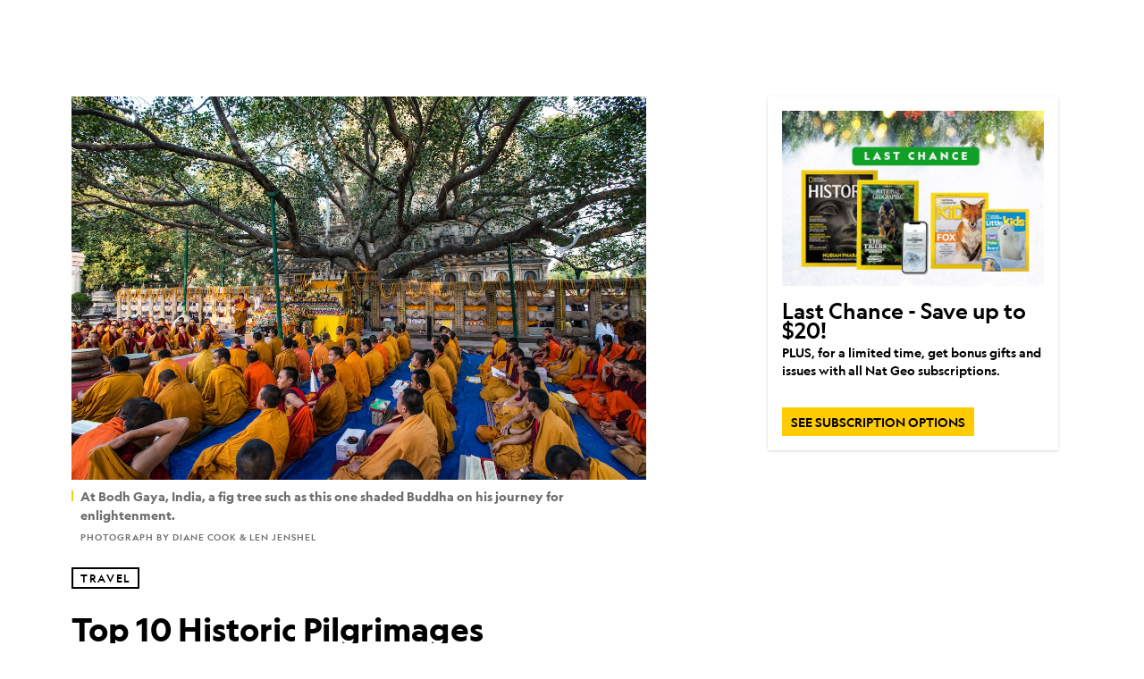

--- FILE ---
content_type: text/html; charset=utf-8
request_url: https://www.nationalgeographic.com/travel/article/pilgrimages-sacred-journeys
body_size: 60615
content:

        <!doctype html>
        <html lang="en"lang="en">
            <head>
                <!-- NATGEO | 8857e2c49862 | 4606 | 03287a2b76d9be4cea9fa47644cd6b3276ccb043 | www.nationalgeographic.com | Wed, 31 Dec 2025 05:04:01 GMT -->
                <meta charSet="utf-8" />
                <meta name="viewport" content="width=device-width, initial-scale=1.0, maximum-scale=2.0" />
                <meta http-equiv="x-ua-compatible" content="IE=edge,chrome=1" />
                <meta property="og:locale" content="en_US" />
                <link href="//assets-cdn.nationalgeographic.com" rel="preconnect" />
                <link href="//i.natgeofe.com" rel="preconnect" />
                <link href="//dcf.espn.com" rel="preconnect" />
                <script>__dataLayer={"page":{},"pzn":{},"site":{},"visitor":{"swid":"not applicable"},"pageViewed":false}</script>
                <script src="https://dcf.espn.com/TWDC-DTCI/prod/Bootstrap.js"></script>
                <link rel="preload" href="//assets-cdn.nationalgeographic.com/natgeo/03287a2b76d9-release-12-16-2025.4/client/natgeo/css/fusion-cbe30a3c.css" as="style" />
                
                <link data-react-helmet="true" rel="stylesheet" href="//assets-cdn.nationalgeographic.com/natgeo/03287a2b76d9-release-12-16-2025.4/client/natgeo/css/fusion-cbe30a3c.css"/><link data-react-helmet="true" rel="stylesheet" href="//assets-cdn.nationalgeographic.com/natgeo/03287a2b76d9-release-12-16-2025.4/client/natgeo/css/1240-c06f5a99.css"/><link data-react-helmet="true" rel="stylesheet" href="//assets-cdn.nationalgeographic.com/natgeo/03287a2b76d9-release-12-16-2025.4/client/natgeo/css/natgeo-ade9fdd8.css"/><link data-react-helmet="true" rel="stylesheet" href="//assets-cdn.nationalgeographic.com/natgeo/03287a2b76d9-release-12-16-2025.4/client/natgeo/css/6486-e2970fa3.css"/><link data-react-helmet="true" rel="stylesheet" href="//assets-cdn.nationalgeographic.com/natgeo/03287a2b76d9-release-12-16-2025.4/client/natgeo/css/5452-9b1e3d4a.css"/><link data-react-helmet="true" rel="stylesheet" href="//assets-cdn.nationalgeographic.com/natgeo/03287a2b76d9-release-12-16-2025.4/client/natgeo/css/1156-07c56ce0.css"/><link data-react-helmet="true" rel="stylesheet" href="//assets-cdn.nationalgeographic.com/natgeo/03287a2b76d9-release-12-16-2025.4/client/natgeo/css/7216-47ae56b4.css"/><link data-react-helmet="true" rel="stylesheet" href="//assets-cdn.nationalgeographic.com/natgeo/03287a2b76d9-release-12-16-2025.4/client/natgeo/css/3021-807ed69a.css"/><link data-react-helmet="true" rel="stylesheet" href="//assets-cdn.nationalgeographic.com/natgeo/03287a2b76d9-release-12-16-2025.4/client/natgeo/css/4629-ca5f1ca6.css"/><link data-react-helmet="true" rel="stylesheet" href="//assets-cdn.nationalgeographic.com/natgeo/03287a2b76d9-release-12-16-2025.4/client/natgeo/css/4162-313cf2d3.css"/><link data-react-helmet="true" rel="stylesheet" href="//assets-cdn.nationalgeographic.com/natgeo/03287a2b76d9-release-12-16-2025.4/client/natgeo/css/9381-fb5623f1.css"/><link data-react-helmet="true" rel="stylesheet" href="//assets-cdn.nationalgeographic.com/natgeo/03287a2b76d9-release-12-16-2025.4/client/natgeo/css/6753-8186ac7c.css"/><link data-react-helmet="true" rel="stylesheet" href="//assets-cdn.nationalgeographic.com/natgeo/03287a2b76d9-release-12-16-2025.4/client/natgeo/css/7023-3cdb29f1.css"/><link data-react-helmet="true" rel="stylesheet" href="//assets-cdn.nationalgeographic.com/natgeo/03287a2b76d9-release-12-16-2025.4/client/natgeo/css/4343-620d6a5d.css"/><link data-react-helmet="true" rel="stylesheet" href="//assets-cdn.nationalgeographic.com/natgeo/03287a2b76d9-release-12-16-2025.4/client/natgeo/css/3097-c359bf25.css"/><link data-react-helmet="true" rel="stylesheet" href="//assets-cdn.nationalgeographic.com/natgeo/03287a2b76d9-release-12-16-2025.4/client/natgeo/css/3050-49b55d40.css"/><link data-react-helmet="true" rel="stylesheet" href="//assets-cdn.nationalgeographic.com/natgeo/03287a2b76d9-release-12-16-2025.4/client/natgeo/css/prismarticle-6625e324.css"/><link data-react-helmet="true" rel="canonical" href="https://www.nationalgeographic.com/travel/article/pilgrimages-sacred-journeys"/><link data-react-helmet="true" rel="alternate" hreflang="en-us" href="https://www.nationalgeographic.com/travel/article/pilgrimages-sacred-journeys"/><link data-react-helmet="true" rel="mask-icon" href="https://assets-cdn.nationalgeographic.com/natgeo/static/icons/mask-icon.svg" color="#FFCC00"/><link data-react-helmet="true" rel="shortcut icon" href="https://assets-cdn.nationalgeographic.com/natgeo/static/icons/favicon.ico"/><link data-react-helmet="true" rel="apple-touch-icon" href="https://assets-cdn.nationalgeographic.com/natgeo/static/icons/favicon-32x32.png"/><link data-react-helmet="true" rel="apple-touch-icon-precomposed" sizes="32x32" href="https://assets-cdn.nationalgeographic.com/natgeo/static/icons/favicon-32x32.png"/><link data-react-helmet="true" rel="apple-touch-icon-precomposed" sizes="180x180" href="https://assets-cdn.nationalgeographic.com/natgeo/static/icons/favicon-180x180.png"/>
                <script src="//assets-cdn.nationalgeographic.com/natgeo/03287a2b76d9-release-12-16-2025.4/client/natgeo/runtime-4ded40bd.js" defer></script><script src="//assets-cdn.nationalgeographic.com/natgeo/03287a2b76d9-release-12-16-2025.4/client/natgeo/1240-f6c10a01.js" defer></script><script src="//assets-cdn.nationalgeographic.com/natgeo/03287a2b76d9-release-12-16-2025.4/client/natgeo/9479-e4570a09.js" defer></script><script src="//assets-cdn.nationalgeographic.com/natgeo/03287a2b76d9-release-12-16-2025.4/client/natgeo/2021-905863b7.js" defer></script><script src="//assets-cdn.nationalgeographic.com/natgeo/03287a2b76d9-release-12-16-2025.4/client/natgeo/7708-bd1924dc.js" defer></script><script src="//assets-cdn.nationalgeographic.com/natgeo/03287a2b76d9-release-12-16-2025.4/client/natgeo/1526-be33e164.js" defer></script><script src="//assets-cdn.nationalgeographic.com/natgeo/03287a2b76d9-release-12-16-2025.4/client/natgeo/192-26b74fd2.js" defer></script><script src="//assets-cdn.nationalgeographic.com/natgeo/03287a2b76d9-release-12-16-2025.4/client/natgeo/6486-dc2248e3.js" defer></script><script src="//assets-cdn.nationalgeographic.com/natgeo/03287a2b76d9-release-12-16-2025.4/client/natgeo/5452-fa570d94.js" defer></script><script src="//assets-cdn.nationalgeographic.com/natgeo/03287a2b76d9-release-12-16-2025.4/client/natgeo/3898-15381dda.js" defer></script><script src="//assets-cdn.nationalgeographic.com/natgeo/03287a2b76d9-release-12-16-2025.4/client/natgeo/9111-ead00aa2.js" defer></script><script src="//assets-cdn.nationalgeographic.com/natgeo/03287a2b76d9-release-12-16-2025.4/client/natgeo/19-7473480a.js" defer></script><script src="//assets-cdn.nationalgeographic.com/natgeo/03287a2b76d9-release-12-16-2025.4/client/natgeo/4257-93222af5.js" defer></script><script src="//assets-cdn.nationalgeographic.com/natgeo/03287a2b76d9-release-12-16-2025.4/client/natgeo/1156-b84be174.js" defer></script><script src="//assets-cdn.nationalgeographic.com/natgeo/03287a2b76d9-release-12-16-2025.4/client/natgeo/7216-dd216f1d.js" defer></script><script src="//assets-cdn.nationalgeographic.com/natgeo/03287a2b76d9-release-12-16-2025.4/client/natgeo/1636-bdbfbba4.js" defer></script><script src="//assets-cdn.nationalgeographic.com/natgeo/03287a2b76d9-release-12-16-2025.4/client/natgeo/3021-95851376.js" defer></script><script src="//assets-cdn.nationalgeographic.com/natgeo/03287a2b76d9-release-12-16-2025.4/client/natgeo/8330-0b99e529.js" defer></script><script src="//assets-cdn.nationalgeographic.com/natgeo/03287a2b76d9-release-12-16-2025.4/client/natgeo/4629-5554421d.js" defer></script><script src="//assets-cdn.nationalgeographic.com/natgeo/03287a2b76d9-release-12-16-2025.4/client/natgeo/4162-0cf9c48d.js" defer></script><script src="//assets-cdn.nationalgeographic.com/natgeo/03287a2b76d9-release-12-16-2025.4/client/natgeo/9381-59a105c6.js" defer></script><script src="//assets-cdn.nationalgeographic.com/natgeo/03287a2b76d9-release-12-16-2025.4/client/natgeo/6753-3e892efd.js" defer></script><script src="//assets-cdn.nationalgeographic.com/natgeo/03287a2b76d9-release-12-16-2025.4/client/natgeo/4343-76cbbe67.js" defer></script><script src="//assets-cdn.nationalgeographic.com/natgeo/03287a2b76d9-release-12-16-2025.4/client/natgeo/3097-28375b13.js" defer></script><script src="//assets-cdn.nationalgeographic.com/natgeo/03287a2b76d9-release-12-16-2025.4/client/natgeo/3050-01c5cd88.js" defer></script>
                <link rel="prefetch" href="//assets-cdn.nationalgeographic.com/natgeo/03287a2b76d9-release-12-16-2025.4/client/natgeo/_manifest.js" as="script" /><link rel="prefetch" href="//assets-cdn.nationalgeographic.com/natgeo/03287a2b76d9-release-12-16-2025.4/client/natgeo/natgeo-5459568f.js" as="script" />
<link rel="prefetch" href="//assets-cdn.nationalgeographic.com/natgeo/03287a2b76d9-release-12-16-2025.4/client/natgeo/prismarticle-8aed1c9e.js" as="script" />
                <title data-react-helmet="true">Top 10 Historic Pilgrimages - Travel - National Geographic | National Geographic</title>
                <meta data-react-helmet="true" name="title" content="Top 10 Historic Pilgrimages - Travel - National Geographic | National Geographic"/><meta data-react-helmet="true" name="description" content="The world&#x27;s top destinations for spiritual and physical transformation on sacred journeys."/><meta data-react-helmet="true" name="medium" content="website"/><meta data-react-helmet="true" name="guid" content="drn:src:natgeo:unison::prod:15373a38-7ed2-449c-a01f-66a949c606e0"/><meta data-react-helmet="true" property="og:site_name" content="Travel"/><meta data-react-helmet="true" property="og:title" content="Top 10 Historic Pilgrimages - Travel - National Geographic"/><meta data-react-helmet="true" property="og:description" content="The world&#x27;s top destinations for spiritual and physical transformation on sacred journeys."/><meta data-react-helmet="true" property="og:url" content="https://www.nationalgeographic.com/travel/article/pilgrimages-sacred-journeys"/><meta data-react-helmet="true" property="og:image" content="https://i.natgeofe.com/n/626a04ff-2aee-4da3-8463-22044dac726e/bodh-gaya-india-bodhi-tree_16x9.jpg?w=1200"/><meta data-react-helmet="true" property="og:image:width" content="1200"/><meta data-react-helmet="true" property="og:image:height" content="675"/><meta data-react-helmet="true" property="og:type" content="article"/><meta data-react-helmet="true" name="referrer" content="origin"/><meta data-react-helmet="true" name="theme-color" content="#ffffff"/><meta data-react-helmet="true" name="tax:audiences" content="General"/><meta data-react-helmet="true" name="tax:concepts" content/><meta data-react-helmet="true" name="tax:events" content/><meta data-react-helmet="true" name="tax:firstSubject" content="Travel"/><meta data-react-helmet="true" name="tax:genres" content="Best Of"/><meta data-react-helmet="true" name="tax:locations" content="Earth"/><meta data-react-helmet="true" name="tax:organizations" content/><meta data-react-helmet="true" name="tax:otherSubjects" content="History and Civilization, People and Culture"/><meta data-react-helmet="true" name="tax:people" content/><meta data-react-helmet="true" name="tax:series" content/><meta data-react-helmet="true" name="tax:source" content="Travel"/><meta data-react-helmet="true" name="twitter:site" content="@NatGeoTravel"/><meta data-react-helmet="true" name="twitter:title" content="Top 10 Historic Pilgrimages - Travel - National Geographic"/><meta data-react-helmet="true" name="twitter:description" content="The world&#x27;s top destinations for spiritual and physical transformation on sacred journeys."/><meta data-react-helmet="true" name="twitter:url" content="https://www.nationalgeographic.com/travel/article/pilgrimages-sacred-journeys"/><meta data-react-helmet="true" name="twitter:image:src" content="https://i.natgeofe.com/n/626a04ff-2aee-4da3-8463-22044dac726e/bodh-gaya-india-bodhi-tree_16x9.jpg?w=1200"/><meta data-react-helmet="true" name="twitter:card" content="summary_large_image"/><meta data-react-helmet="true" name="twitter:creator" content="@NatGeoTravel"/><meta data-react-helmet="true" name="twitter:image:alt" content="Top 10 Historic Pilgrimages - Travel - National Geographic"/><meta data-react-helmet="true" name="twitter:app:id:iphone" content="418671597"/><meta data-react-helmet="true" name="twitter:app:name:iphone" content="National Geographic"/><meta data-react-helmet="true" name="twitter:app:id:googleplay" content="com.natgeomobile.ngmagazine"/><meta data-react-helmet="true" name="twitter:app:name:googleplay" content="National Geographic"/><meta data-react-helmet="true" name="robots" content="max-image-preview:large"/><meta data-react-helmet="true" name="article:published_time" content="12-31-2025"/><meta data-react-helmet="true" name="article:modified_time" content="12-29-2025"/><meta data-react-helmet="true" name="article:section" content="Travel"/><meta data-react-helmet="true" name="article:publisher" content="https://www.facebook.com/natgeo"/>
                <script data-react-helmet="true" async="true" src="https://scripts.webcontentassessor.com/scripts/340714530193d9627afecb7a2bab115079ee90db012cba398ac76b3339880fdc"></script><script data-react-helmet="true" type="application/ld+json">{"@context":"https://schema.org","@graph":[{"@type":"NewsMediaOrganization","@id":"https://www.nationalgeographic.com/travel/article/pilgrimages-sacred-journeys#organization","name":"National Geographic","url":"https://www.nationalgeographic.com/","sameAs":["https://en.wikipedia.org/wiki/National_Geographic","https://www.facebook.com/natgeo","https://x.com/NatGeo","https://www.instagram.com/natgeo/","https://www.linkedin.com/company/national-geographic/"],"logo":{"@type":"ImageObject","@id":"https://www.nationalgeographic.com/travel/article/pilgrimages-sacred-journeys#logo","url":"https://assets-cdn.nationalgeographic.com/natgeo/static/default.NG.logo.dark.jpg","contentUrl":"https://assets-cdn.nationalgeographic.com/natgeo/static/default.NG.logo.dark.jpg","width":600,"height":60}},{"@type":"WebSite","@id":"https://www.nationalgeographic.com/#website","url":"https://www.nationalgeographic.com/","name":"National Geographic","publisher":{"@id":"https://www.nationalgeographic.com/travel/article/pilgrimages-sacred-journeys#organization"},"inLanguage":"en"},{"@type":"WebPage","@id":"https://www.nationalgeographic.com/travel/article/pilgrimages-sacred-journeys#webpage","url":"https://www.nationalgeographic.com/travel/article/pilgrimages-sacred-journeys","name":"Top 10 Historic Pilgrimages","description":"Find spiritual and physical transformation on the world's most sacred journeys.","isPartOf":{"@id":"https://www.nationalgeographic.com/#website"},"breadcrumb":{"@id":"https://www.nationalgeographic.com/travel/article/pilgrimages-sacred-journeys#breadcrumb"},"inLanguage":"en","dateModified":"2025-12-29T21:37:23.779Z","primaryImageOfPage":{"@id":"https://www.nationalgeographic.com/travel/article/pilgrimages-sacred-journeys#primaryimage"}},{"@type":"BreadcrumbList","@id":"https://www.nationalgeographic.com/travel/article/pilgrimages-sacred-journeys#breadcrumb","itemListElement":[{"@type":"ListItem","position":1,"name":"Home","item":"https://www.nationalgeographic.com/"},{"@type":"ListItem","position":2,"name":"Travel","item":"https://www.nationalgeographic.com/travel/"},{"@type":"ListItem","position":3,"name":"Top 10 Historic Pilgrimages","item":"https://www.nationalgeographic.com/travel/article/pilgrimages-sacred-journeys"}]},{"@type":"ImageObject","@id":"https://www.nationalgeographic.com/travel/article/pilgrimages-sacred-journeys#primaryimage","url":"https://i.natgeofe.com/n/626a04ff-2aee-4da3-8463-22044dac726e/bodh-gaya-india-bodhi-tree.jpg","contentUrl":"https://i.natgeofe.com/n/626a04ff-2aee-4da3-8463-22044dac726e/bodh-gaya-india-bodhi-tree.jpg","caption":"<p><b>At Bodh Gaya, India, a fig tree such as this one shaded Buddha on his journey for enlightenment. </b></p>\n"},{"@type":"NewsArticle","@id":"https://www.nationalgeographic.com/travel/article/pilgrimages-sacred-journeys#article","isPartOf":{"@id":"https://www.nationalgeographic.com/travel/article/pilgrimages-sacred-journeys#webpage"},"mainEntityOfPage":{"@id":"https://www.nationalgeographic.com/travel/article/pilgrimages-sacred-journeys#webpage"},"headline":"Top 10 Historic Pilgrimages","description":"Find spiritual and physical transformation on the world's most sacred journeys.","publisher":{"@id":"https://www.nationalgeographic.com/travel/article/pilgrimages-sacred-journeys#organization"},"inLanguage":"en","alternativeHeadline":"","image":{"@type":"ImageObject","url":"https://i.natgeofe.com/n/626a04ff-2aee-4da3-8463-22044dac726e/bodh-gaya-india-bodhi-tree.jpg","contentUrl":"https://i.natgeofe.com/n/626a04ff-2aee-4da3-8463-22044dac726e/bodh-gaya-india-bodhi-tree.jpg"},"dateModified":"2025-12-29T21:37:23.779Z","wordCount":682,"timeRequired":"PT4M","articleSection":"Travel","isAccessibleForFree":true,"keywords":["historic pilgrimages","top 10","national geographic","travel","history and civilization","people and culture","earth"],"hasPart":[{"@id":"https://www.nationalgeographic.com/travel/article/pilgrimages-sacred-journeys#primaryimage"}]}]}</script>
                
                <script data-nr-type="legacy" data-nr-pct="100">(() => {function gc(n){n=document.cookie.match("(^|;) ?"+n+"=([^;]*)(;|$)");return n?n[2]:null}function sc(n){document.cookie=n}function smpl(n){n/=100;return!!n&&Math.random()<=n}var _nr=!1,_nrCookie=gc("_nr");null!==_nrCookie?"1"===_nrCookie&&(_nr=!0):smpl(100)?(_nr=!0,sc("_nr=1; path=/")):(_nr=!1,sc("_nr=0; path=/"));_nr && (() => {;window.NREUM||(NREUM={});NREUM.init={distributed_tracing:{enabled:true},privacy:{cookies_enabled:true},ajax:{deny_list:["bam.nr-data.net"]}};;NREUM.info = {"beacon":"bam.nr-data.net","errorBeacon":"bam.nr-data.net","sa":1,"licenseKey":"5985ced6ff","applicationID":"703643455"};__nr_require=function(t,e,n){function r(n){if(!e[n]){var o=e[n]={exports:{}};t[n][0].call(o.exports,function(e){var o=t[n][1][e];return r(o||e)},o,o.exports)}return e[n].exports}if("function"==typeof __nr_require)return __nr_require;for(var o=0;o<n.length;o++)r(n[o]);return r}({1:[function(t,e,n){function r(t){try{s.console&&console.log(t)}catch(e){}}var o,i=t("ee"),a=t(31),s={};try{o=localStorage.getItem("__nr_flags").split(","),console&&"function"==typeof console.log&&(s.console=!0,o.indexOf("dev")!==-1&&(s.dev=!0),o.indexOf("nr_dev")!==-1&&(s.nrDev=!0))}catch(c){}s.nrDev&&i.on("internal-error",function(t){r(t.stack)}),s.dev&&i.on("fn-err",function(t,e,n){r(n.stack)}),s.dev&&(r("NR AGENT IN DEVELOPMENT MODE"),r("flags: "+a(s,function(t,e){return t}).join(", ")))},{}],2:[function(t,e,n){function r(t,e,n,r,s){try{l?l-=1:o(s||new UncaughtException(t,e,n),!0)}catch(f){try{i("ierr",[f,c.now(),!0])}catch(d){}}return"function"==typeof u&&u.apply(this,a(arguments))}function UncaughtException(t,e,n){this.message=t||"Uncaught error with no additional information",this.sourceURL=e,this.line=n}function o(t,e){var n=e?null:c.now();i("err",[t,n])}var i=t("handle"),a=t(32),s=t("ee"),c=t("loader"),f=t("gos"),u=window.onerror,d=!1,p="nr@seenError";if(!c.disabled){var l=0;c.features.err=!0,t(1),window.onerror=r;try{throw new Error}catch(h){"stack"in h&&(t(14),t(13),"addEventListener"in window&&t(7),c.xhrWrappable&&t(15),d=!0)}s.on("fn-start",function(t,e,n){d&&(l+=1)}),s.on("fn-err",function(t,e,n){d&&!n[p]&&(f(n,p,function(){return!0}),this.thrown=!0,o(n))}),s.on("fn-end",function(){d&&!this.thrown&&l>0&&(l-=1)}),s.on("internal-error",function(t){i("ierr",[t,c.now(),!0])})}},{}],3:[function(t,e,n){var r=t("loader");r.disabled||(r.features.ins=!0)},{}],4:[function(t,e,n){function r(){U++,L=g.hash,this[u]=y.now()}function o(){U--,g.hash!==L&&i(0,!0);var t=y.now();this[h]=~~this[h]+t-this[u],this[d]=t}function i(t,e){E.emit("newURL",[""+g,e])}function a(t,e){t.on(e,function(){this[e]=y.now()})}var s="-start",c="-end",f="-body",u="fn"+s,d="fn"+c,p="cb"+s,l="cb"+c,h="jsTime",m="fetch",v="addEventListener",w=window,g=w.location,y=t("loader");if(w[v]&&y.xhrWrappable&&!y.disabled){var x=t(11),b=t(12),E=t(9),R=t(7),O=t(14),T=t(8),S=t(15),P=t(10),M=t("ee"),C=M.get("tracer"),N=t(23);t(17),y.features.spa=!0;var L,U=0;M.on(u,r),b.on(p,r),P.on(p,r),M.on(d,o),b.on(l,o),P.on(l,o),M.buffer([u,d,"xhr-resolved"]),R.buffer([u]),O.buffer(["setTimeout"+c,"clearTimeout"+s,u]),S.buffer([u,"new-xhr","send-xhr"+s]),T.buffer([m+s,m+"-done",m+f+s,m+f+c]),E.buffer(["newURL"]),x.buffer([u]),b.buffer(["propagate",p,l,"executor-err","resolve"+s]),C.buffer([u,"no-"+u]),P.buffer(["new-jsonp","cb-start","jsonp-error","jsonp-end"]),a(T,m+s),a(T,m+"-done"),a(P,"new-jsonp"),a(P,"jsonp-end"),a(P,"cb-start"),E.on("pushState-end",i),E.on("replaceState-end",i),w[v]("hashchange",i,N(!0)),w[v]("load",i,N(!0)),w[v]("popstate",function(){i(0,U>1)},N(!0))}},{}],5:[function(t,e,n){function r(){var t=new PerformanceObserver(function(t,e){var n=t.getEntries();s(v,[n])});try{t.observe({entryTypes:["resource"]})}catch(e){}}function o(t){if(s(v,[window.performance.getEntriesByType(w)]),window.performance["c"+p])try{window.performance[h](m,o,!1)}catch(t){}else try{window.performance[h]("webkit"+m,o,!1)}catch(t){}}function i(t){}if(window.performance&&window.performance.timing&&window.performance.getEntriesByType){var a=t("ee"),s=t("handle"),c=t(14),f=t(13),u=t(6),d=t(23),p="learResourceTimings",l="addEventListener",h="removeEventListener",m="resourcetimingbufferfull",v="bstResource",w="resource",g="-start",y="-end",x="fn"+g,b="fn"+y,E="bstTimer",R="pushState",O=t("loader");if(!O.disabled){O.features.stn=!0,t(9),"addEventListener"in window&&t(7);var T=NREUM.o.EV;a.on(x,function(t,e){var n=t[0];n instanceof T&&(this.bstStart=O.now())}),a.on(b,function(t,e){var n=t[0];n instanceof T&&s("bst",[n,e,this.bstStart,O.now()])}),c.on(x,function(t,e,n){this.bstStart=O.now(),this.bstType=n}),c.on(b,function(t,e){s(E,[e,this.bstStart,O.now(),this.bstType])}),f.on(x,function(){this.bstStart=O.now()}),f.on(b,function(t,e){s(E,[e,this.bstStart,O.now(),"requestAnimationFrame"])}),a.on(R+g,function(t){this.time=O.now(),this.startPath=location.pathname+location.hash}),a.on(R+y,function(t){s("bstHist",[location.pathname+location.hash,this.startPath,this.time])}),u()?(s(v,[window.performance.getEntriesByType("resource")]),r()):l in window.performance&&(window.performance["c"+p]?window.performance[l](m,o,d(!1)):window.performance[l]("webkit"+m,o,d(!1))),document[l]("scroll",i,d(!1)),document[l]("keypress",i,d(!1)),document[l]("click",i,d(!1))}}},{}],6:[function(t,e,n){e.exports=function(){return"PerformanceObserver"in window&&"function"==typeof window.PerformanceObserver}},{}],7:[function(t,e,n){function r(t){for(var e=t;e&&!e.hasOwnProperty(u);)e=Object.getPrototypeOf(e);e&&o(e)}function o(t){s.inPlace(t,[u,d],"-",i)}function i(t,e){return t[1]}var a=t("ee").get("events"),s=t("wrap-function")(a,!0),c=t("gos"),f=XMLHttpRequest,u="addEventListener",d="removeEventListener";e.exports=a,"getPrototypeOf"in Object?(r(document),r(window),r(f.prototype)):f.prototype.hasOwnProperty(u)&&(o(window),o(f.prototype)),a.on(u+"-start",function(t,e){var n=t[1];if(null!==n&&("function"==typeof n||"object"==typeof n)){var r=c(n,"nr@wrapped",function(){function t(){if("function"==typeof n.handleEvent)return n.handleEvent.apply(n,arguments)}var e={object:t,"function":n}[typeof n];return e?s(e,"fn-",null,e.name||"anonymous"):n});this.wrapped=t[1]=r}}),a.on(d+"-start",function(t){t[1]=this.wrapped||t[1]})},{}],8:[function(t,e,n){function r(t,e,n){var r=t[e];"function"==typeof r&&(t[e]=function(){var t=i(arguments),e={};o.emit(n+"before-start",[t],e);var a;e[m]&&e[m].dt&&(a=e[m].dt);var s=r.apply(this,t);return o.emit(n+"start",[t,a],s),s.then(function(t){return o.emit(n+"end",[null,t],s),t},function(t){throw o.emit(n+"end",[t],s),t})})}var o=t("ee").get("fetch"),i=t(32),a=t(31);e.exports=o;var s=window,c="fetch-",f=c+"body-",u=["arrayBuffer","blob","json","text","formData"],d=s.Request,p=s.Response,l=s.fetch,h="prototype",m="nr@context";d&&p&&l&&(a(u,function(t,e){r(d[h],e,f),r(p[h],e,f)}),r(s,"fetch",c),o.on(c+"end",function(t,e){var n=this;if(e){var r=e.headers.get("content-length");null!==r&&(n.rxSize=r),o.emit(c+"done",[null,e],n)}else o.emit(c+"done",[t],n)}))},{}],9:[function(t,e,n){var r=t("ee").get("history"),o=t("wrap-function")(r);e.exports=r;var i=window.history&&window.history.constructor&&window.history.constructor.prototype,a=window.history;i&&i.pushState&&i.replaceState&&(a=i),o.inPlace(a,["pushState","replaceState"],"-")},{}],10:[function(t,e,n){function r(t){function e(){f.emit("jsonp-end",[],l),t.removeEventListener("load",e,c(!1)),t.removeEventListener("error",n,c(!1))}function n(){f.emit("jsonp-error",[],l),f.emit("jsonp-end",[],l),t.removeEventListener("load",e,c(!1)),t.removeEventListener("error",n,c(!1))}var r=t&&"string"==typeof t.nodeName&&"script"===t.nodeName.toLowerCase();if(r){var o="function"==typeof t.addEventListener;if(o){var a=i(t.src);if(a){var d=s(a),p="function"==typeof d.parent[d.key];if(p){var l={};u.inPlace(d.parent,[d.key],"cb-",l),t.addEventListener("load",e,c(!1)),t.addEventListener("error",n,c(!1)),f.emit("new-jsonp",[t.src],l)}}}}}function o(){return"addEventListener"in window}function i(t){var e=t.match(d);return e?e[1]:null}function a(t,e){var n=t.match(l),r=n[1],o=n[3];return o?a(o,e[r]):e[r]}function s(t){var e=t.match(p);return e&&e.length>=3?{key:e[2],parent:a(e[1],window)}:{key:t,parent:window}}var c=t(23),f=t("ee").get("jsonp"),u=t("wrap-function")(f);if(e.exports=f,o()){var d=/[?&](?:callback|cb)=([^&#]+)/,p=/(.*).([^.]+)/,l=/^(w+)(.|$)(.*)$/,h=["appendChild","insertBefore","replaceChild"];Node&&Node.prototype&&Node.prototype.appendChild?u.inPlace(Node.prototype,h,"dom-"):(u.inPlace(HTMLElement.prototype,h,"dom-"),u.inPlace(HTMLHeadElement.prototype,h,"dom-"),u.inPlace(HTMLBodyElement.prototype,h,"dom-")),f.on("dom-start",function(t){r(t[0])})}},{}],11:[function(t,e,n){var r=t("ee").get("mutation"),o=t("wrap-function")(r),i=NREUM.o.MO;e.exports=r,i&&(window.MutationObserver=function(t){return this instanceof i?new i(o(t,"fn-")):i.apply(this,arguments)},MutationObserver.prototype=i.prototype)},{}],12:[function(t,e,n){function r(t){var e=i.context(),n=s(t,"executor-",e,null,!1),r=new f(n);return i.context(r).getCtx=function(){return e},r}var o=t("wrap-function"),i=t("ee").get("promise"),a=t("ee").getOrSetContext,s=o(i),c=t(31),f=NREUM.o.PR;e.exports=i,f&&(window.Promise=r,["all","race"].forEach(function(t){var e=f[t];f[t]=function(n){function r(t){return function(){i.emit("propagate",[null,!o],a,!1,!1),o=o||!t}}var o=!1;c(n,function(e,n){Promise.resolve(n).then(r("all"===t),r(!1))});var a=e.apply(f,arguments),s=f.resolve(a);return s}}),["resolve","reject"].forEach(function(t){var e=f[t];f[t]=function(t){var n=e.apply(f,arguments);return t!==n&&i.emit("propagate",[t,!0],n,!1,!1),n}}),f.prototype["catch"]=function(t){return this.then(null,t)},f.prototype=Object.create(f.prototype,{constructor:{value:r}}),c(Object.getOwnPropertyNames(f),function(t,e){try{r[e]=f[e]}catch(n){}}),o.wrapInPlace(f.prototype,"then",function(t){return function(){var e=this,n=o.argsToArray.apply(this,arguments),r=a(e);r.promise=e,n[0]=s(n[0],"cb-",r,null,!1),n[1]=s(n[1],"cb-",r,null,!1);var c=t.apply(this,n);return r.nextPromise=c,i.emit("propagate",[e,!0],c,!1,!1),c}}),i.on("executor-start",function(t){t[0]=s(t[0],"resolve-",this,null,!1),t[1]=s(t[1],"resolve-",this,null,!1)}),i.on("executor-err",function(t,e,n){t[1](n)}),i.on("cb-end",function(t,e,n){i.emit("propagate",[n,!0],this.nextPromise,!1,!1)}),i.on("propagate",function(t,e,n){this.getCtx&&!e||(this.getCtx=function(){if(t instanceof Promise)var e=i.context(t);return e&&e.getCtx?e.getCtx():this})}),r.toString=function(){return""+f})},{}],13:[function(t,e,n){var r=t("ee").get("raf"),o=t("wrap-function")(r),i="equestAnimationFrame";e.exports=r,o.inPlace(window,["r"+i,"mozR"+i,"webkitR"+i,"msR"+i],"raf-"),r.on("raf-start",function(t){t[0]=o(t[0],"fn-")})},{}],14:[function(t,e,n){function r(t,e,n){t[0]=a(t[0],"fn-",null,n)}function o(t,e,n){this.method=n,this.timerDuration=isNaN(t[1])?0:+t[1],t[0]=a(t[0],"fn-",this,n)}var i=t("ee").get("timer"),a=t("wrap-function")(i),s="setTimeout",c="setInterval",f="clearTimeout",u="-start",d="-";e.exports=i,a.inPlace(window,[s,"setImmediate"],s+d),a.inPlace(window,[c],c+d),a.inPlace(window,[f,"clearImmediate"],f+d),i.on(c+u,r),i.on(s+u,o)},{}],15:[function(t,e,n){function r(t,e){d.inPlace(e,["onreadystatechange"],"fn-",s)}function o(){var t=this,e=u.context(t);t.readyState>3&&!e.resolved&&(e.resolved=!0,u.emit("xhr-resolved",[],t)),d.inPlace(t,y,"fn-",s)}function i(t){x.push(t),m&&(E?E.then(a):w?w(a):(R=-R,O.data=R))}function a(){for(var t=0;t<x.length;t++)r([],x[t]);x.length&&(x=[])}function s(t,e){return e}function c(t,e){for(var n in t)e[n]=t[n];return e}t(7);var f=t("ee"),u=f.get("xhr"),d=t("wrap-function")(u),p=t(23),l=NREUM.o,h=l.XHR,m=l.MO,v=l.PR,w=l.SI,g="readystatechange",y=["onload","onerror","onabort","onloadstart","onloadend","onprogress","ontimeout"],x=[];e.exports=u;var b=window.XMLHttpRequest=function(t){var e=new h(t);try{u.emit("new-xhr",[e],e),e.addEventListener(g,o,p(!1))}catch(n){try{u.emit("internal-error",[n])}catch(r){}}return e};if(c(h,b),b.prototype=h.prototype,d.inPlace(b.prototype,["open","send"],"-xhr-",s),u.on("send-xhr-start",function(t,e){r(t,e),i(e)}),u.on("open-xhr-start",r),m){var E=v&&v.resolve();if(!w&&!v){var R=1,O=document.createTextNode(R);new m(a).observe(O,{characterData:!0})}}else f.on("fn-end",function(t){t[0]&&t[0].type===g||a()})},{}],16:[function(t,e,n){function r(t){if(!s(t))return null;var e=window.NREUM;if(!e.loader_config)return null;var n=(e.loader_config.accountID||"").toString()||null,r=(e.loader_config.agentID||"").toString()||null,f=(e.loader_config.trustKey||"").toString()||null;if(!n||!r)return null;var h=l.generateSpanId(),m=l.generateTraceId(),v=Date.now(),w={spanId:h,traceId:m,timestamp:v};return(t.sameOrigin||c(t)&&p())&&(w.traceContextParentHeader=o(h,m),w.traceContextStateHeader=i(h,v,n,r,f)),(t.sameOrigin&&!u()||!t.sameOrigin&&c(t)&&d())&&(w.newrelicHeader=a(h,m,v,n,r,f)),w}function o(t,e){return"00-"+e+"-"+t+"-01"}function i(t,e,n,r,o){var i=0,a="",s=1,c="",f="";return o+"@nr="+i+"-"+s+"-"+n+"-"+r+"-"+t+"-"+a+"-"+c+"-"+f+"-"+e}function a(t,e,n,r,o,i){var a="btoa"in window&&"function"==typeof window.btoa;if(!a)return null;var s={v:[0,1],d:{ty:"Browser",ac:r,ap:o,id:t,tr:e,ti:n}};return i&&r!==i&&(s.d.tk=i),btoa(JSON.stringify(s))}function s(t){return f()&&c(t)}function c(t){var e=!1,n={};if("init"in NREUM&&"distributed_tracing"in NREUM.init&&(n=NREUM.init.distributed_tracing),t.sameOrigin)e=!0;else if(n.allowed_origins instanceof Array)for(var r=0;r<n.allowed_origins.length;r++){var o=h(n.allowed_origins[r]);if(t.hostname===o.hostname&&t.protocol===o.protocol&&t.port===o.port){e=!0;break}}return e}function f(){return"init"in NREUM&&"distributed_tracing"in NREUM.init&&!!NREUM.init.distributed_tracing.enabled}function u(){return"init"in NREUM&&"distributed_tracing"in NREUM.init&&!!NREUM.init.distributed_tracing.exclude_newrelic_header}function d(){return"init"in NREUM&&"distributed_tracing"in NREUM.init&&NREUM.init.distributed_tracing.cors_use_newrelic_header!==!1}function p(){return"init"in NREUM&&"distributed_tracing"in NREUM.init&&!!NREUM.init.distributed_tracing.cors_use_tracecontext_headers}var l=t(28),h=t(18);e.exports={generateTracePayload:r,shouldGenerateTrace:s}},{}],17:[function(t,e,n){function r(t){var e=this.params,n=this.metrics;if(!this.ended){this.ended=!0;for(var r=0;r<p;r++)t.removeEventListener(d[r],this.listener,!1);return e.protocol&&"data"===e.protocol?void g("Ajax/DataUrl/Excluded"):void(e.aborted||(n.duration=a.now()-this.startTime,this.loadCaptureCalled||4!==t.readyState?null==e.status&&(e.status=0):i(this,t),n.cbTime=this.cbTime,s("xhr",[e,n,this.startTime,this.endTime,"xhr"],this)))}}function o(t,e){var n=c(e),r=t.params;r.hostname=n.hostname,r.port=n.port,r.protocol=n.protocol,r.host=n.hostname+":"+n.port,r.pathname=n.pathname,t.parsedOrigin=n,t.sameOrigin=n.sameOrigin}function i(t,e){t.params.status=e.status;var n=v(e,t.lastSize);if(n&&(t.metrics.rxSize=n),t.sameOrigin){var r=e.getResponseHeader("X-NewRelic-App-Data");r&&(t.params.cat=r.split(", ").pop())}t.loadCaptureCalled=!0}var a=t("loader");if(a.xhrWrappable&&!a.disabled){var s=t("handle"),c=t(18),f=t(16).generateTracePayload,u=t("ee"),d=["load","error","abort","timeout"],p=d.length,l=t("id"),h=t(24),m=t(22),v=t(19),w=t(23),g=t(25).recordSupportability,y=NREUM.o.REQ,x=window.XMLHttpRequest;a.features.xhr=!0,t(15),t(8),u.on("new-xhr",function(t){var e=this;e.totalCbs=0,e.called=0,e.cbTime=0,e.end=r,e.ended=!1,e.xhrGuids={},e.lastSize=null,e.loadCaptureCalled=!1,e.params=this.params||{},e.metrics=this.metrics||{},t.addEventListener("load",function(n){i(e,t)},w(!1)),h&&(h>34||h<10)||t.addEventListener("progress",function(t){e.lastSize=t.loaded},w(!1))}),u.on("open-xhr-start",function(t){this.params={method:t[0]},o(this,t[1]),this.metrics={}}),u.on("open-xhr-end",function(t,e){"loader_config"in NREUM&&"xpid"in NREUM.loader_config&&this.sameOrigin&&e.setRequestHeader("X-NewRelic-ID",NREUM.loader_config.xpid);var n=f(this.parsedOrigin);if(n){var r=!1;n.newrelicHeader&&(e.setRequestHeader("newrelic",n.newrelicHeader),r=!0),n.traceContextParentHeader&&(e.setRequestHeader("traceparent",n.traceContextParentHeader),n.traceContextStateHeader&&e.setRequestHeader("tracestate",n.traceContextStateHeader),r=!0),r&&(this.dt=n)}}),u.on("send-xhr-start",function(t,e){var n=this.metrics,r=t[0],o=this;if(n&&r){var i=m(r);i&&(n.txSize=i)}this.startTime=a.now(),this.listener=function(t){try{"abort"!==t.type||o.loadCaptureCalled||(o.params.aborted=!0),("load"!==t.type||o.called===o.totalCbs&&(o.onloadCalled||"function"!=typeof e.onload))&&o.end(e)}catch(n){try{u.emit("internal-error",[n])}catch(r){}}};for(var s=0;s<p;s++)e.addEventListener(d[s],this.listener,w(!1))}),u.on("xhr-cb-time",function(t,e,n){this.cbTime+=t,e?this.onloadCalled=!0:this.called+=1,this.called!==this.totalCbs||!this.onloadCalled&&"function"==typeof n.onload||this.end(n)}),u.on("xhr-load-added",function(t,e){var n=""+l(t)+!!e;this.xhrGuids&&!this.xhrGuids[n]&&(this.xhrGuids[n]=!0,this.totalCbs+=1)}),u.on("xhr-load-removed",function(t,e){var n=""+l(t)+!!e;this.xhrGuids&&this.xhrGuids[n]&&(delete this.xhrGuids[n],this.totalCbs-=1)}),u.on("xhr-resolved",function(){this.endTime=a.now()}),u.on("addEventListener-end",function(t,e){e instanceof x&&"load"===t[0]&&u.emit("xhr-load-added",[t[1],t[2]],e)}),u.on("removeEventListener-end",function(t,e){e instanceof x&&"load"===t[0]&&u.emit("xhr-load-removed",[t[1],t[2]],e)}),u.on("fn-start",function(t,e,n){e instanceof x&&("onload"===n&&(this.onload=!0),("load"===(t[0]&&t[0].type)||this.onload)&&(this.xhrCbStart=a.now()))}),u.on("fn-end",function(t,e){this.xhrCbStart&&u.emit("xhr-cb-time",[a.now()-this.xhrCbStart,this.onload,e],e)}),u.on("fetch-before-start",function(t){function e(t,e){var n=!1;return e.newrelicHeader&&(t.set("newrelic",e.newrelicHeader),n=!0),e.traceContextParentHeader&&(t.set("traceparent",e.traceContextParentHeader),e.traceContextStateHeader&&t.set("tracestate",e.traceContextStateHeader),n=!0),n}var n,r=t[1]||{};"string"==typeof t[0]?n=t[0]:t[0]&&t[0].url?n=t[0].url:window.URL&&t[0]&&t[0]instanceof URL&&(n=t[0].href),n&&(this.parsedOrigin=c(n),this.sameOrigin=this.parsedOrigin.sameOrigin);var o=f(this.parsedOrigin);if(o&&(o.newrelicHeader||o.traceContextParentHeader))if("string"==typeof t[0]||window.URL&&t[0]&&t[0]instanceof URL){var i={};for(var a in r)i[a]=r[a];i.headers=new Headers(r.headers||{}),e(i.headers,o)&&(this.dt=o),t.length>1?t[1]=i:t.push(i)}else t[0]&&t[0].headers&&e(t[0].headers,o)&&(this.dt=o)}),u.on("fetch-start",function(t,e){this.params={},this.metrics={},this.startTime=a.now(),this.dt=e,t.length>=1&&(this.target=t[0]),t.length>=2&&(this.opts=t[1]);var n,r=this.opts||{},i=this.target;if("string"==typeof i?n=i:"object"==typeof i&&i instanceof y?n=i.url:window.URL&&"object"==typeof i&&i instanceof URL&&(n=i.href),o(this,n),"data"!==this.params.protocol){var s=(""+(i&&i instanceof y&&i.method||r.method||"GET")).toUpperCase();this.params.method=s,this.txSize=m(r.body)||0}}),u.on("fetch-done",function(t,e){if(this.endTime=a.now(),this.params||(this.params={}),"data"===this.params.protocol)return void g("Ajax/DataUrl/Excluded");this.params.status=e?e.status:0;var n;"string"==typeof this.rxSize&&this.rxSize.length>0&&(n=+this.rxSize);var r={txSize:this.txSize,rxSize:n,duration:a.now()-this.startTime};s("xhr",[this.params,r,this.startTime,this.endTime,"fetch"],this)})}},{}],18:[function(t,e,n){var r={};e.exports=function(t){if(t in r)return r[t];if(0===(t||"").indexOf("data:"))return{protocol:"data"};var e=document.createElement("a"),n=window.location,o={};e.href=t,o.port=e.port;var i=e.href.split("://");!o.port&&i[1]&&(o.port=i[1].split("/")[0].split("@").pop().split(":")[1]),o.port&&"0"!==o.port||(o.port="https"===i[0]?"443":"80"),o.hostname=e.hostname||n.hostname,o.pathname=e.pathname,o.protocol=i[0],"/"!==o.pathname.charAt(0)&&(o.pathname="/"+o.pathname);var a=!e.protocol||":"===e.protocol||e.protocol===n.protocol,s=e.hostname===document.domain&&e.port===n.port;return o.sameOrigin=a&&(!e.hostname||s),"/"===o.pathname&&(r[t]=o),o}},{}],19:[function(t,e,n){function r(t,e){var n=t.responseType;return"json"===n&&null!==e?e:"arraybuffer"===n||"blob"===n||"json"===n?o(t.response):"text"===n||""===n||void 0===n?o(t.responseText):void 0}var o=t(22);e.exports=r},{}],20:[function(t,e,n){function r(){}function o(t,e,n,r){return function(){return u.recordSupportability("API/"+e+"/called"),i(t+e,[f.now()].concat(s(arguments)),n?null:this,r),n?void 0:this}}var i=t("handle"),a=t(31),s=t(32),c=t("ee").get("tracer"),f=t("loader"),u=t(25),d=NREUM;"undefined"==typeof window.newrelic&&(newrelic=d);var p=["setPageViewName","setCustomAttribute","setErrorHandler","finished","addToTrace","inlineHit","addRelease"],l="api-",h=l+"ixn-";a(p,function(t,e){d[e]=o(l,e,!0,"api")}),d.addPageAction=o(l,"addPageAction",!0),d.setCurrentRouteName=o(l,"routeName",!0),e.exports=newrelic,d.interaction=function(){return(new r).get()};var m=r.prototype={createTracer:function(t,e){var n={},r=this,o="function"==typeof e;return i(h+"tracer",[f.now(),t,n],r),function(){if(c.emit((o?"":"no-")+"fn-start",[f.now(),r,o],n),o)try{return e.apply(this,arguments)}catch(t){throw c.emit("fn-err",[arguments,this,t],n),t}finally{c.emit("fn-end",[f.now()],n)}}}};a("actionText,setName,setAttribute,save,ignore,onEnd,getContext,end,get".split(","),function(t,e){m[e]=o(h,e)}),newrelic.noticeError=function(t,e){"string"==typeof t&&(t=new Error(t)),u.recordSupportability("API/noticeError/called"),i("err",[t,f.now(),!1,e])}},{}],21:[function(t,e,n){function r(t){if(NREUM.init){for(var e=NREUM.init,n=t.split("."),r=0;r<n.length-1;r++)if(e=e[n[r]],"object"!=typeof e)return;return e=e[n[n.length-1]]}}e.exports={getConfiguration:r}},{}],22:[function(t,e,n){e.exports=function(t){if("string"==typeof t&&t.length)return t.length;if("object"==typeof t){if("undefined"!=typeof ArrayBuffer&&t instanceof ArrayBuffer&&t.byteLength)return t.byteLength;if("undefined"!=typeof Blob&&t instanceof Blob&&t.size)return t.size;if(!("undefined"!=typeof FormData&&t instanceof FormData))try{return JSON.stringify(t).length}catch(e){return}}}},{}],23:[function(t,e,n){var r=!1;try{var o=Object.defineProperty({},"passive",{get:function(){r=!0}});window.addEventListener("testPassive",null,o),window.removeEventListener("testPassive",null,o)}catch(i){}e.exports=function(t){return r?{passive:!0,capture:!!t}:!!t}},{}],24:[function(t,e,n){var r=0,o=navigator.userAgent.match(/Firefox[/s](d+.d+)/);o&&(r=+o[1]),e.exports=r},{}],25:[function(t,e,n){function r(t,e){var n=[a,t,{name:t},e];return i("storeMetric",n,null,"api"),n}function o(t,e){var n=[s,t,{name:t},e];return i("storeEventMetrics",n,null,"api"),n}var i=t("handle"),a="sm",s="cm";e.exports={constants:{SUPPORTABILITY_METRIC:a,CUSTOM_METRIC:s},recordSupportability:r,recordCustom:o}},{}],26:[function(t,e,n){function r(){return s.exists&&performance.now?Math.round(performance.now()):(i=Math.max((new Date).getTime(),i))-a}function o(){return i}var i=(new Date).getTime(),a=i,s=t(33);e.exports=r,e.exports.offset=a,e.exports.getLastTimestamp=o},{}],27:[function(t,e,n){function r(t,e){var n=t.getEntries();n.forEach(function(t){"first-paint"===t.name?l("timing",["fp",Math.floor(t.startTime)]):"first-contentful-paint"===t.name&&l("timing",["fcp",Math.floor(t.startTime)])})}function o(t,e){var n=t.getEntries();if(n.length>0){var r=n[n.length-1];if(f&&f<r.startTime)return;var o=[r],i=a({});i&&o.push(i),l("lcp",o)}}function i(t){t.getEntries().forEach(function(t){t.hadRecentInput||l("cls",[t])})}function a(t){var e=navigator.connection||navigator.mozConnection||navigator.webkitConnection;if(e)return e.type&&(t["net-type"]=e.type),e.effectiveType&&(t["net-etype"]=e.effectiveType),e.rtt&&(t["net-rtt"]=e.rtt),e.downlink&&(t["net-dlink"]=e.downlink),t}function s(t){if(t instanceof w&&!y){var e=Math.round(t.timeStamp),n={type:t.type};a(n),e<=h.now()?n.fid=h.now()-e:e>h.offset&&e<=Date.now()?(e-=h.offset,n.fid=h.now()-e):e=h.now(),y=!0,l("timing",["fi",e,n])}}function c(t){"hidden"===t&&(f=h.now(),l("pageHide",[f]))}if(!("init"in NREUM&&"page_view_timing"in NREUM.init&&"enabled"in NREUM.init.page_view_timing&&NREUM.init.page_view_timing.enabled===!1)){var f,u,d,p,l=t("handle"),h=t("loader"),m=t(30),v=t(23),w=NREUM.o.EV;if("PerformanceObserver"in window&&"function"==typeof window.PerformanceObserver){u=new PerformanceObserver(r);try{u.observe({entryTypes:["paint"]})}catch(g){}d=new PerformanceObserver(o);try{d.observe({entryTypes:["largest-contentful-paint"]})}catch(g){}p=new PerformanceObserver(i);try{p.observe({type:"layout-shift",buffered:!0})}catch(g){}}if("addEventListener"in document){var y=!1,x=["click","keydown","mousedown","pointerdown","touchstart"];x.forEach(function(t){document.addEventListener(t,s,v(!1))})}m(c)}},{}],28:[function(t,e,n){function r(){function t(){return e?15&e[n++]:16*Math.random()|0}var e=null,n=0,r=window.crypto||window.msCrypto;r&&r.getRandomValues&&(e=r.getRandomValues(new Uint8Array(31)));for(var o,i="xxxxxxxx-xxxx-4xxx-yxxx-xxxxxxxxxxxx",a="",s=0;s<i.length;s++)o=i[s],"x"===o?a+=t().toString(16):"y"===o?(o=3&t()|8,a+=o.toString(16)):a+=o;return a}function o(){return a(16)}function i(){return a(32)}function a(t){function e(){return n?15&n[r++]:16*Math.random()|0}var n=null,r=0,o=window.crypto||window.msCrypto;o&&o.getRandomValues&&Uint8Array&&(n=o.getRandomValues(new Uint8Array(t)));for(var i=[],a=0;a<t;a++)i.push(e().toString(16));return i.join("")}e.exports={generateUuid:r,generateSpanId:o,generateTraceId:i}},{}],29:[function(t,e,n){function r(t,e){if(!o)return!1;if(t!==o)return!1;if(!e)return!0;if(!i)return!1;for(var n=i.split("."),r=e.split("."),a=0;a<r.length;a++)if(r[a]!==n[a])return!1;return!0}var o=null,i=null,a=/Version\/(\S+)\s+Safari/;if(navigator.userAgent){var s=navigator.userAgent,c=s.match(a);c&&s.indexOf("Chrome")===-1&&s.indexOf("Chromium")===-1&&(o="Safari",i=c[1])}e.exports={agent:o,version:i,match:r}},{}],30:[function(t,e,n){function r(t){function e(){t(s&&document[s]?document[s]:document[i]?"hidden":"visible")}"addEventListener"in document&&a&&document.addEventListener(a,e,o(!1))}var o=t(23);e.exports=r;var i,a,s;"undefined"!=typeof document.hidden?(i="hidden",a="visibilitychange",s="visibilityState"):"undefined"!=typeof document.msHidden?(i="msHidden",a="msvisibilitychange"):"undefined"!=typeof document.webkitHidden&&(i="webkitHidden",a="webkitvisibilitychange",s="webkitVisibilityState")},{}],31:[function(t,e,n){function r(t,e){var n=[],r="",i=0;for(r in t)o.call(t,r)&&(n[i]=e(r,t[r]),i+=1);return n}var o=Object.prototype.hasOwnProperty;e.exports=r},{}],32:[function(t,e,n){function r(t,e,n){e||(e=0),"undefined"==typeof n&&(n=t?t.length:0);for(var r=-1,o=n-e||0,i=Array(o<0?0:o);++r<o;)i[r]=t[e+r];return i}e.exports=r},{}],33:[function(t,e,n){e.exports={exists:"undefined"!=typeof window.performance&&window.performance.timing&&"undefined"!=typeof window.performance.timing.navigationStart}},{}],ee:[function(t,e,n){function r(){}function o(t){function e(t){return t&&t instanceof r?t:t?f(t,c,a):a()}function n(n,r,o,i,a){if(a!==!1&&(a=!0),!l.aborted||i){t&&a&&t(n,r,o);for(var s=e(o),c=m(n),f=c.length,u=0;u<f;u++)c[u].apply(s,r);var p=d[y[n]];return p&&p.push([x,n,r,s]),s}}function i(t,e){g[t]=m(t).concat(e)}function h(t,e){var n=g[t];if(n)for(var r=0;r<n.length;r++)n[r]===e&&n.splice(r,1)}function m(t){return g[t]||[]}function v(t){return p[t]=p[t]||o(n)}function w(t,e){l.aborted||u(t,function(t,n){e=e||"feature",y[n]=e,e in d||(d[e]=[])})}var g={},y={},x={on:i,addEventListener:i,removeEventListener:h,emit:n,get:v,listeners:m,context:e,buffer:w,abort:s,aborted:!1};return x}function i(t){return f(t,c,a)}function a(){return new r}function s(){(d.api||d.feature)&&(l.aborted=!0,d=l.backlog={})}var c="nr@context",f=t("gos"),u=t(31),d={},p={},l=e.exports=o();e.exports.getOrSetContext=i,l.backlog=d},{}],gos:[function(t,e,n){function r(t,e,n){if(o.call(t,e))return t[e];var r=n();if(Object.defineProperty&&Object.keys)try{return Object.defineProperty(t,e,{value:r,writable:!0,enumerable:!1}),r}catch(i){}return t[e]=r,r}var o=Object.prototype.hasOwnProperty;e.exports=r},{}],handle:[function(t,e,n){function r(t,e,n,r){o.buffer([t],r),o.emit(t,e,n)}var o=t("ee").get("handle");e.exports=r,r.ee=o},{}],id:[function(t,e,n){function r(t){var e=typeof t;return!t||"object"!==e&&"function"!==e?-1:t===window?0:a(t,i,function(){return o++})}var o=1,i="nr@id",a=t("gos");e.exports=r},{}],loader:[function(t,e,n){function r(){if(!T++){var t=O.info=NREUM.info,e=m.getElementsByTagName("script")[0];if(setTimeout(f.abort,3e4),!(t&&t.licenseKey&&t.applicationID&&e))return f.abort();c(E,function(e,n){t[e]||(t[e]=n)});var n=a();s("mark",["onload",n+O.offset],null,"api"),s("timing",["load",n]);var r=m.createElement("script");0===t.agent.indexOf("http://")||0===t.agent.indexOf("https://")?r.src=t.agent:r.src=l+"://"+t.agent,e.parentNode.insertBefore(r,e)}}function o(){"complete"===m.readyState&&i()}function i(){s("mark",["domContent",a()+O.offset],null,"api")}var a=t(26),s=t("handle"),c=t(31),f=t("ee"),u=t(29),d=t(21),p=t(23),l=d.getConfiguration("ssl")===!1?"http":"https",h=window,m=h.document,v="addEventListener",w="attachEvent",g=h.XMLHttpRequest,y=g&&g.prototype,x=!1;NREUM.o={ST:setTimeout,SI:h.setImmediate,CT:clearTimeout,XHR:g,REQ:h.Request,EV:h.Event,PR:h.Promise,MO:h.MutationObserver};var b=""+location,E={beacon:"bam.nr-data.net",errorBeacon:"bam.nr-data.net",agent:"js-agent.newrelic.com/nr-spa-1216.min.js"},R=g&&y&&y[v]&&!/CriOS/.test(navigator.userAgent),O=e.exports={offset:a.getLastTimestamp(),now:a,origin:b,features:{},xhrWrappable:R,userAgent:u,disabled:x};if(!x){t(20),t(27),m[v]?(m[v]("DOMContentLoaded",i,p(!1)),h[v]("load",r,p(!1))):(m[w]("onreadystatechange",o),h[w]("onload",r)),s("mark",["firstbyte",a.getLastTimestamp()],null,"api");var T=0}},{}],"wrap-function":[function(t,e,n){function r(t,e){function n(e,n,r,c,f){function nrWrapper(){var i,a,u,p;try{a=this,i=d(arguments),u="function"==typeof r?r(i,a):r||{}}catch(l){o([l,"",[i,a,c],u],t)}s(n+"start",[i,a,c],u,f);try{return p=e.apply(a,i)}catch(h){throw s(n+"err",[i,a,h],u,f),h}finally{s(n+"end",[i,a,p],u,f)}}return a(e)?e:(n||(n=""),nrWrapper[p]=e,i(e,nrWrapper,t),nrWrapper)}function r(t,e,r,o,i){r||(r="");var s,c,f,u="-"===r.charAt(0);for(f=0;f<e.length;f++)c=e[f],s=t[c],a(s)||(t[c]=n(s,u?c+r:r,o,c,i))}function s(n,r,i,a){if(!h||e){var s=h;h=!0;try{t.emit(n,r,i,e,a)}catch(c){o([c,n,r,i],t)}h=s}}return t||(t=u),n.inPlace=r,n.flag=p,n}function o(t,e){e||(e=u);try{e.emit("internal-error",t)}catch(n){}}function i(t,e,n){if(Object.defineProperty&&Object.keys)try{var r=Object.keys(t);return r.forEach(function(n){Object.defineProperty(e,n,{get:function(){return t[n]},set:function(e){return t[n]=e,e}})}),e}catch(i){o([i],n)}for(var a in t)l.call(t,a)&&(e[a]=t[a]);return e}function a(t){return!(t&&t instanceof Function&&t.apply&&!t[p])}function s(t,e){var n=e(t);return n[p]=t,i(t,n,u),n}function c(t,e,n){var r=t[e];t[e]=s(r,n)}function f(){for(var t=arguments.length,e=new Array(t),n=0;n<t;++n)e[n]=arguments[n];return e}var u=t("ee"),d=t(32),p="nr@original",l=Object.prototype.hasOwnProperty,h=!1;e.exports=r,e.exports.wrapFunction=s,e.exports.wrapInPlace=c,e.exports.argsToArray=f},{}]},{},["loader",2,17,5,3,4]);;NREUM.info={"beacon":"bam.nr-data.net","errorBeacon":"bam.nr-data.net","sa":1,"licenseKey":"8d01ff17d1","applicationID":"415461361"}})();})();</script>

                

            </head>
            <body>
                <div id="nav-container"></div>
                
                <div id="natgeo"><div id="fitt-analytics"><div></div><div><div class="ResponsiveWrapper"><div class="GlobalNav" style="--navbarHeight:68px"></div></div></div><div class="stickyFrame stickyFrame--bottom"></div><div class="bp-mobileMDPlus bp-mobileLGPlus bp-tabletPlus bp-desktopPlus bp-desktopLGPlus" data-fitt-page-type="prismarticle"><div class="ResponsiveWrapper" data-wrapping="Layout"><div class="PageLayout page-container cf PageLayout--desktopLg PageLayout--prismarticle fitt-fade-in"><div class="PageLayout__Main" role="main" tabindex="-1"><div class=""><div><div id="natgeo-template1-frame-1-module-1" class="StackModule"><div class="ScrollSpy_container"><span></span><main class="Article-container"><div id="themeProvider" class="theme-natgeo "><div class="FITT_Article_outer-container lqtkC HfYhe zXXje aGO iJVrZ glxIO vUYNV " id="FITTArticle" style="--spacing-top:initial;--spacing-bottom:80px;--spacing-compact-top:initial;--spacing-compact-bottom:48px"><div class="FITT_Article_top"><div style="--spacing-top:40px;--spacing-bottom:initial;--spacing-child-top:initial;--spacing-child-bottom:initial;--spacing-firstChild-top:initial;--spacing-firstChild-bottom:initial;--spacing-lastChild-top:initial;--spacing-lastChild-bottom:initial;--spacing-compact-top:40px;--spacing-compact-bottom:initial;--spacing-firstChild-compact-top:initial;--spacing-firstChild-compact-bottom:initial;--spacing-child-compact-top:initial;--spacing-child-compact-bottom:initial;--spacing-lastChild-compact-top:initial;--spacing-lastChild-compact-bottom:initial" class="dHdHP jLREf zXXje aGO eCClZ nTLv jLsYA gmuro TOSFd VmeZt sCkVm hkQai wGrlE MUuGM fciaN qQjt DhNVo Tgcqk IGLAf tWjkv "><div data-testid="prism-ad-wrapper" data-ad-placeholder="true"></div></div></div><div class="FITT_Article_main VZTD UeCOM jIRH oimqG DjbQm UwdmX Xmrlz ReShI KaJdY lqtkC ssImf HfYhe RTHNs iJVrZ " data-testid="prism-GridContainer"><div class="Kiog kNVGM nvpSA qwdi bmjsw " data-testid="prism-GridRow"><div class="theme-e FITT_Article_main__body oBTii mrzah " data-testid="prism-GridColumn" style="--grid-column-span-xxs:var(--grid-columns);--grid-column-span-xs:var(--grid-columns);--grid-column-span-sm:var(--grid-columns);--grid-column-span-md:20;--grid-column-span-lg:14;--grid-column-span-xl:14;--grid-column-span-xxl:14;--grid-column-start-xxs:auto;--grid-column-start-xs:auto;--grid-column-start-sm:auto;--grid-column-start-md:3;--grid-column-start-lg:0;--grid-column-start-xl:0;--grid-column-start-xxl:2"><div style="--spacing-top:40px;--spacing-bottom:32px;--spacing-child-top:initial;--spacing-child-bottom:24px;--spacing-firstChild-top:initial;--spacing-firstChild-bottom:initial;--spacing-lastChild-top:initial;--spacing-lastChild-bottom:initial;--spacing-compact-top:24px;--spacing-compact-bottom:32px;--spacing-firstChild-compact-top:initial;--spacing-firstChild-compact-bottom:initial;--spacing-child-compact-top:initial;--spacing-child-compact-bottom:24px;--spacing-lastChild-compact-top:initial;--spacing-lastChild-compact-bottom:initial" class="dHdHP jLREf zXXje aGO eCClZ nTLv jLsYA gmuro TOSFd VmeZt sCkVm hkQai wGrlE MUuGM fciaN qQjt DhNVo Tgcqk IGLAf tWjkv "><div class="InlineImage GpQCA lZur asrEW " data-testid="prism-inline-image"><figure class="kzIjN GNmeK pYrtp dSqFO " data-testid="prism-figure"><div class="GpQCA lZur " style="padding-bottom:66.73913043478261%" data-testid="prism-ratio-frame"><div class="FvQLF iLTd NqeUA UzzHi iWsMV "><div class="lZur TmzDJ bmjsw " data-testid="prism-copyright-wrapper"><picture data-testid="prism-picture"><source media="(max-width: 374px)" srcSet="https://i.natgeofe.com/n/626a04ff-2aee-4da3-8463-22044dac726e/bodh-gaya-india-bodhi-tree.jpg?w=374&amp;h=250, https://i.natgeofe.com/n/626a04ff-2aee-4da3-8463-22044dac726e/bodh-gaya-india-bodhi-tree.jpg?w=748&amp;h=500 2x"/><source media="(min-width: 375px) and (max-width: 413px)" srcSet="https://i.natgeofe.com/n/626a04ff-2aee-4da3-8463-22044dac726e/bodh-gaya-india-bodhi-tree.jpg?w=413&amp;h=276, https://i.natgeofe.com/n/626a04ff-2aee-4da3-8463-22044dac726e/bodh-gaya-india-bodhi-tree.jpg?w=826&amp;h=552 2x"/><source media="(min-width: 414px) and (max-width: 767px)" srcSet="https://i.natgeofe.com/n/626a04ff-2aee-4da3-8463-22044dac726e/bodh-gaya-india-bodhi-tree.jpg?w=718&amp;h=479, https://i.natgeofe.com/n/626a04ff-2aee-4da3-8463-22044dac726e/bodh-gaya-india-bodhi-tree.jpg?w=1436&amp;h=958 2x"/><source media="(min-width: 768px) and (max-width: 1024px)" srcSet="https://i.natgeofe.com/n/626a04ff-2aee-4da3-8463-22044dac726e/bodh-gaya-india-bodhi-tree.jpg?w=718&amp;h=479, https://i.natgeofe.com/n/626a04ff-2aee-4da3-8463-22044dac726e/bodh-gaya-india-bodhi-tree.jpg?w=1436&amp;h=958 2x"/><source media="(min-width: 1025px)" srcSet="https://i.natgeofe.com/n/626a04ff-2aee-4da3-8463-22044dac726e/bodh-gaya-india-bodhi-tree.jpg?w=1280&amp;h=854, https://i.natgeofe.com/n/626a04ff-2aee-4da3-8463-22044dac726e/bodh-gaya-india-bodhi-tree.jpg?w=2560&amp;h=1708 2x"/><img alt="monks under fig tree, Mahabodhi Temple, India" class="hsDdd NDJZt sJeUN IJwXl vBqtr KrDt itslR SjwtZ hakZw HlUVI " data-testid="prism-image" draggable="false" fetchpriority="high" loading="eager" src="https://i.natgeofe.com/n/626a04ff-2aee-4da3-8463-22044dac726e/bodh-gaya-india-bodhi-tree.jpg"/></picture></div></div></div><figcaption><div class="nMMea bNYiy Mjgpa dGwha DDmxa jgKNG RGHCC aBIU PriDW lZur " data-testid="prism-caption"><div class="HXPPJ barbu yKsXL IzgMt VcHIt uhSzI YGNMU cRAsZ xqMcl QtRul "><span class="hsDdd OOSI GpQCA lZur VlFaz " data-testid="prism-truncate"><span><span class="gtOSm FbbUW tUtYa vOCwz EQwFq yCufu eEak Qmvg nyTIa SRXVc vzLa jgBfc WXDas CiUCW kqbG zrdEG txGfn ygKVe BbezD UOtxr CVfpq xijV soGRS XgdC sEIlf daWqJ "><p><b>At Bodh Gaya, India, a fig tree such as this one shaded Buddha on his journey for enlightenment. </b></p>
</span></span></span></div><div class="qinlA IpWvx oqZz tylGM lyWxS nWcVF UhTug PPcLh YxlyB "><span class="gtOSm FbbUW tUtYa vOCwz EQwFq yCufu eEak Qmvg nyTIa SRXVc vzLa jgBfc WXDas CiUCW kqbG zrdEG txGfn ygKVe BbezD UOtxr CVfpq xijV soGRS XgdC sEIlf daWqJ YNujN JGtjI aZFDu rkKLh ">Photograph by Diane Cook & Len Jenshel</span></div></div></figcaption></figure></div><div class=" " data-testid="prism-badge-tag-wrapper"><div class="IKUxI xFOBK YsVzB NuCDJ fMJDZ ZCNuU tZcZX JuzoE "><div class="jVJih nAZp " data-testid="prism-tags"><ul class="VZTD UeCOM dAmzA ltDkr qBPOY uoPjL "><li class=" "><a class="theme-iPcRv theme-HReFq mLASH egFzk qXWHA ScoIf zYXIH jIRH wNxoc OJpwZ eqFg wSPfd ofvJb bMrzT LaUnX EgONj ibBnq kyjTO lvyBv aANqO aNnIu GDslh LjPJo RpDvg YYtC rTpcz EDgo SIwmX oIWqB mzm MbcTC sXtkB yayQB vXSTR ENhiS dQa-Du SVBll bpBbX GpQCA tuAKv xTell wdAqb ZqGqs LVAIE TnrRA uECag DcwSV XnBOJ cELRj SUAFz XzYk zkmjG aSyef pFen hoNVj TQOOL Haltu NafGB KpEhF jyjDy kZHqU FZKIw QddLR SKDYB UmcQM giepU cTjQC aRMla MMxXy fFMcX PbMFf hJRbU MRTyf iFJTR koyYF TkdYt DZNRX MALjb VUFMN  " data-testid="prism-Tag" href="https://www.nationalgeographic.com/travel" data-pos="0"><span class="QXDKT rGjeC tuAKv iMbiE ">TRAVEL</span></a></li></ul></div></div></div><div class="kCTVx qtHut lqtkC HkWF HfYhe kGyAC " data-testid="prism-headline"><h1 class="vMjAx gjbzK tntuS xZEw mTgUP "><span class="gtOSm FbbUW tUtYa vOCwz EQwFq yCufu eEak Qmvg nyTIa SRXVc vzLa jgBfc WXDas CiUCW kqbG zrdEG txGfn ygKVe BbezD UOtxr CVfpq xijV soGRS XgdC sEIlf daWqJ ">Top 10 Historic Pilgrimages</span></h1><p class="jxTEW Poyse uieav lqtkC HkWF HfYhe kGyAC "><span class="gtOSm FbbUW tUtYa vOCwz EQwFq yCufu eEak Qmvg nyTIa SRXVc vzLa jgBfc WXDas CiUCW kqbG zrdEG txGfn ygKVe BbezD UOtxr CVfpq xijV soGRS XgdC sEIlf daWqJ ">Find spiritual and physical transformation on the world's most sacred journeys.</span></p></div><div class="QHblV nkdHX mHUQ kvZxL hTosT whbOj " data-testid="prism-byline"><div class="VZTD mLASH BQWr OcxMG oJce "><div class="kKfXc ubAkB VZTD rEPuv "><div class="VZTD mLASH gpiba "><span class="OcATF jSKRU ">4 min read</span></div></div></div><div class="RwkLV Wowzl FokqZ LhXlJ FjRYD toBqx " data-testid="prism-share"><div class="JpUfa aYoBt "><ul class="MZaCt dUXCH nyWZo RnMws Hdwln WBHfo tAchw UDeQM XMkl NUfbq kqfZ "><li class="WEJto "><button aria-label="Share Story on Facebook" class="theme-EWITS mLASH egFzk qXWHA ScoIf ZXRVe jIRH NoTgg CKnnA uklrk nCmVc qWWFI nMRSd YIauu gGlNh ARCOA kyjTO xqlN aANqO aNnIu GDslh LjPJo RpDvg YYtC rTpcz EDgo UVTAB ihLsD niWVk AAqU fctVp ENhiS kCffO kOEGk WMbJE eVJEc TElCQ ZAqMY enocc pJSQ ABRfR aaksc OKklU ATKRo RfOGv neOGk fuOso DwqSE fnpin ArvQf dUniT Mzjkf Niff NKnwO ijAAn dEuPM vwJ JmUFf sgyq cRbVn sBVbK fCfdG oMkBz aOwuK XsORH EgRXa hMVHb LTwlP jJbTO CnYjj TiUFI qeCAC xqvdn JaQpT dAfv PNgfG fIWCu NewES UJNbG EgBCK UvFHa lCCRi XDQHW spAMS TPSuu sbdDW askuE VsLUC YHsrW pYmVc eHvZI qRTXS UOAZi JnwGa pAXEL nKDCU gTRVo iCOvJ znFR hjDDH JboFf OBVry WSzjL sgYaP vMLL tmkuz " data-testid="prism-Network" type="button" aria-expanded="false" aria-haspopup="dialog"><span class="CSJky pdAzW JSFPu "><svg aria-hidden="true" class=" " data-testid="prism-iconography" height="1em" role="presentation" viewBox="0 0 32 32" width="1em" xmlns="http://www.w3.org/2000/svg" xmlns:xlink="http://www.w3.org/1999/xlink" data-icon="social-facebook"><path fill="currentColor" d="M16 2.667c-7.364 0-13.333 6.006-13.333 13.415 0 6.696 4.876 12.245 11.25 13.252V19.96h-3.385v-3.878h3.385v-2.955c0-3.362 1.991-5.219 5.036-5.219 1.459 0 2.985.262 2.985.262v3.301h-1.681c-1.656 0-2.173 1.034-2.173 2.095v2.516h3.698l-.591 3.878h-3.107v9.374c6.374-1.006 11.25-6.556 11.25-13.252 0-7.409-5.969-13.415-13.333-13.415z"/></svg></span></button></li><li class="WEJto "><button aria-label="Share Story on X" class="theme-EWITS mLASH egFzk qXWHA ScoIf ZXRVe jIRH NoTgg CKnnA uklrk nCmVc qWWFI nMRSd YIauu gGlNh ARCOA kyjTO xqlN aANqO aNnIu GDslh LjPJo RpDvg YYtC rTpcz EDgo UVTAB ihLsD niWVk AAqU fctVp ENhiS kCffO kOEGk WMbJE eVJEc TElCQ ZAqMY enocc pJSQ ABRfR aaksc OKklU ATKRo RfOGv neOGk fuOso DwqSE fnpin ArvQf dUniT Mzjkf Niff NKnwO ijAAn dEuPM vwJ JmUFf sgyq cRbVn sBVbK fCfdG oMkBz aOwuK XsORH EgRXa hMVHb LTwlP jJbTO CnYjj TiUFI qeCAC xqvdn JaQpT dAfv PNgfG fIWCu NewES UJNbG EgBCK UvFHa lCCRi XDQHW spAMS TPSuu sbdDW askuE VsLUC YHsrW pYmVc eHvZI qRTXS UOAZi JnwGa pAXEL nKDCU gTRVo iCOvJ znFR hjDDH JboFf OBVry WSzjL sgYaP vMLL tmkuz " data-testid="prism-Network" type="button" aria-expanded="false" aria-haspopup="dialog"><span class="CSJky pdAzW JSFPu "><svg aria-hidden="true" class=" " data-testid="prism-iconography" height="1em" role="presentation" viewBox="0 0 32 32" width="1em" xmlns="http://www.w3.org/2000/svg" xmlns:xlink="http://www.w3.org/1999/xlink" data-icon="social-x"><path fill="currentColor" d="M23.668 4h4.089l-8.933 10.21 10.509 13.894h-8.23l-6.445-8.427-7.375 8.427H3.191l9.555-10.921L2.665 4h8.436l5.826 7.702L23.664 4zm-1.437 21.657h2.266L9.874 6.319H7.443l14.791 19.338z"/></svg></span></button></li><li class="WEJto "><button aria-label="Share Story by Email" class="theme-EWITS mLASH egFzk qXWHA ScoIf ZXRVe jIRH NoTgg CKnnA uklrk nCmVc qWWFI nMRSd YIauu gGlNh ARCOA kyjTO xqlN aANqO aNnIu GDslh LjPJo RpDvg YYtC rTpcz EDgo UVTAB ihLsD niWVk AAqU fctVp ENhiS kCffO kOEGk WMbJE eVJEc TElCQ ZAqMY enocc pJSQ ABRfR aaksc OKklU ATKRo RfOGv neOGk fuOso DwqSE fnpin ArvQf dUniT Mzjkf Niff NKnwO ijAAn dEuPM vwJ JmUFf sgyq cRbVn sBVbK fCfdG oMkBz aOwuK XsORH EgRXa hMVHb LTwlP jJbTO CnYjj TiUFI qeCAC xqvdn JaQpT dAfv PNgfG fIWCu NewES UJNbG EgBCK UvFHa lCCRi XDQHW spAMS TPSuu sbdDW askuE VsLUC YHsrW pYmVc eHvZI qRTXS UOAZi JnwGa pAXEL nKDCU gTRVo iCOvJ znFR hjDDH JboFf OBVry WSzjL sgYaP vMLL tmkuz " data-testid="prism-Network" type="button" aria-expanded="false" aria-haspopup="dialog"><span class="CSJky pdAzW JSFPu "><svg aria-hidden="true" class=" " data-testid="prism-iconography" height="1em" role="presentation" viewBox="0 0 32 32" width="1em" xmlns="http://www.w3.org/2000/svg" xmlns:xlink="http://www.w3.org/1999/xlink" data-icon="social-email"><path fill="currentColor" d="M28.148 6.667c.655 0 1.185.531 1.185 1.185v17.185c0 .655-.531 1.185-1.185 1.185H3.852a1.185 1.185 0 01-1.185-1.185V7.852c0-.655.531-1.185 1.185-1.185h24.296zm-.592 1.917v-.139H4.445v.358l11.391 7.595 11.72-7.814zm0 2.136l-11.063 7.375a1.187 1.187 0 01-1.315 0L4.444 10.939v13.505h23.111V10.72z"/></svg></span></button></li><li class="WEJto "><div data-testid="prism-NetworkLink"><button aria-label="Copy Link" class="theme-EWITS mLASH egFzk qXWHA ScoIf ZXRVe jIRH NoTgg CKnnA uklrk nCmVc qWWFI nMRSd YIauu gGlNh ARCOA kyjTO xqlN aANqO aNnIu GDslh LjPJo RpDvg YYtC rTpcz EDgo UVTAB ihLsD niWVk AAqU fctVp ENhiS kCffO kOEGk WMbJE eVJEc TElCQ ZAqMY enocc pJSQ ABRfR aaksc OKklU ATKRo RfOGv neOGk fuOso DwqSE fnpin ArvQf dUniT Mzjkf Niff NKnwO ijAAn dEuPM vwJ JmUFf sgyq cRbVn sBVbK fCfdG oMkBz aOwuK XsORH EgRXa hMVHb LTwlP jJbTO CnYjj TiUFI qeCAC xqvdn JaQpT dAfv PNgfG fIWCu NewES UJNbG EgBCK UvFHa lCCRi XDQHW spAMS TPSuu sbdDW askuE VsLUC YHsrW pYmVc eHvZI qRTXS UOAZi JnwGa pAXEL nKDCU gTRVo iCOvJ znFR hjDDH JboFf OBVry WSzjL sgYaP vMLL tmkuz " data-testid="prism-Network" type="button" aria-expanded="false" aria-haspopup="dialog"><span class="CSJky pdAzW JSFPu "><svg aria-hidden="true" class=" " data-testid="prism-iconography" height="1em" role="presentation" viewBox="0 0 32 32" width="1em" xmlns="http://www.w3.org/2000/svg" xmlns:xlink="http://www.w3.org/1999/xlink" data-icon="social-link"><path fill="currentColor" d="M26.244 5.756c-.6-.6-1.285-1.029-1.971-1.329s-1.5-.429-2.271-.429-1.543.129-2.271.429-1.415.729-1.971 1.329l-5.486 5.486c-1.029 1.2-1.5 2.656-1.457 4.114s.644 2.914 1.757 4.029c.257.256.556.514.856.686.3.215.6.385.944.514l2.057-2.056c-.385-.043-.771-.129-1.115-.3s-.685-.385-.943-.686c-.644-.644-.943-1.457-.986-2.271s.214-1.671.771-2.356l5.4-5.4c.343-.256.729-.514 1.115-.686a3.442 3.442 0 011.285-.256c.471 0 .9.085 1.329.256s.771.429 1.115.729c.685.685 1.029 1.585 1.029 2.444s-.343 1.756-.985 2.444l-1.157 1.114-1.157 1.157.256 1.029c.044.343.085.729.085 1.071 0 .215 0 .429-.043.644 0 .215-.044.429-.086.644l3.944-3.857c1.157-1.156 1.757-2.7 1.757-4.244s-.643-3.085-1.8-4.244z"/><path fill="currentColor" d="M20.415 13.9c-.044-.085-.085-.171-.129-.256s-.085-.129-.129-.215l-.085-.085c-.044-.043-.085-.129-.129-.171s-.085-.086-.129-.171-.129-.129-.171-.215-.171-.129-.215-.214a4.228 4.228 0 00-.857-.685c-.3-.215-.6-.386-.943-.514l-2.057 2.056c.386.044.771.171 1.115.3.343.171.644.386.943.644.044.043.129.129.171.214s.129.129.171.214c0 .043.044.043.044.086s.043.043.043.085.086.129.129.171.085.129.085.171c0 0 0 .043.044.085 0 .043 0 .043.043.086s.044.129.086.171c.043.085.043.129.086.214v.086c0 .085.043.171.043.214 0 .086.044.171.044.256.085.514.043 1.029-.129 1.543s-.429.944-.814 1.329l-5.4 5.4a3.13 3.13 0 01-1.029.6c-.429.044-.856.129-1.244.129-.471 0-.9-.085-1.329-.256s-.771-.429-1.114-.729c-.644-.644-.944-1.457-.986-2.271s.214-1.671.771-2.356L9.83 17.33c-.171-.556-.256-1.157-.3-1.714-.043-.6 0-1.156.129-1.757l-4.2 4.2c-1.029 1.2-1.5 2.656-1.456 4.156a5.968 5.968 0 001.757 4.029c.6.6 1.244 1.029 1.971 1.329s1.5.429 2.271.429c.685 0 1.414-.129 2.056-.386a6.063 6.063 0 001.886-1.114l5.486-5.485a5.955 5.955 0 001.715-3.471 6.156 6.156 0 00-.729-3.644z"/></svg></span></button><div class="xdNAs rMQsN cELo NoeP BtinW YHmbu hWtE "></div></div></li></ul></div></div></div><div class="natgeoDivider XQpSH " data-testid="prism-divider"></div><div class="PrismArticleBody DoubleColumn xvlfx ZRifP TKoO eaKKC EcdEg bOdfO qXhdi NFNeu UyHES " data-testid="prism-article-body"><p class="EkqkG IGXmU nlgHS yuUao MvWXB TjIXL aGjvy ebVHC "><b class="cXscX ">Bodh Gaya, Bihar, India</b><br class=" "/>The spiritual hub of Buddhism is India&#x27;s <a class="zZygg UbGlr iFzkS qdXbA WCDhQ DbOXS tqUtK GpWVU iJYzE " data-testid="prism-linkbase" href="http://www.bihartourism.gov.in/districts/Gaya/gaya.html" target="_blank" dir="ltr">Bodh Gaya</a>, whose famous fig tree was said to have sheltered Siddhartha Guatama as he meditated for seven weeks during his quest for enlightenment. Today, the tree (a descendant of the original) and the nearby pyramid-shaped Mahabodhi Temple are among Buddhism&#x27;s holiest sites.</p><p class="EkqkG IGXmU nlgHS yuUao lqtkC TjIXL aGjvy "><b class="cXscX ">St. Paul Trail, Turkey</b><br class=" "/>This rugged 310-mile (500-kilometer) trail partly follows <a class="zZygg UbGlr iFzkS qdXbA WCDhQ DbOXS tqUtK GpWVU iJYzE " data-testid="prism-linkbase" href="http://www.stpaultrail.com" target="_blank" dir="ltr">St. Paul’s journey</a> to spread Christianity. Leading from Perg or Aspendos to Antioch, the route forges past fragrant pine forests and mirage-like lakes.</p><p class="EkqkG IGXmU nlgHS yuUao lqtkC TjIXL aGjvy "><b class="cXscX ">March for Jobs and Freedom, Washington, D.C.</b><br class=" "/>Photos of the 1963 <a class="zZygg UbGlr iFzkS qdXbA WCDhQ DbOXS tqUtK GpWVU iJYzE " data-testid="prism-linkbase" href="https://www.nps.gov/subjects/civilrights/march-on-washington.htm" target="_blank" dir="ltr">March on Washington for Jobs and Freedom</a> show a sea of people flooding the National Mall and enjoying the festive mood. More than 250,000 joined the rally between the Washington Monument and the Lincoln Memorial, some having traveled up from the Deep South. Their reward—Rev. Dr. Martin Luther King, Jr.’s “I Have A Dream” speech—is surely one of the most stirring orations ever delivered.</p><div class="oLzSq QrHMO fnRUo pvsTF EhJPu vPlOC zNYgW OsTsW RMeqy daRVX ISNQ sKyCY eRftA acPPc MENS nFwaT MCnQE mEeeY SmBjI xegrY rPLsU iulOd NIuqO zzscu lzDCc aHUBM IEgzD OjMNy eQqcx SVqKB GQmdz jaoD VWDdR ONJdw vrZxD OnRTz gbbfF roDbV GPGwb oMlSS gfNzt oJhud eXZcf zhVlX "><div class="natgeo-ad" data-testid="prism-ad-wrapper" style="min-width:320px;min-height:50px;transition:min-height 0.3s linear 0s" data-ad-placeholder="true"><div data-box-type="fitt-adbox-fitt-article-inline-outstream" data-testid="prism-ad"><div class="Ad fitt-article-inline-outstream  ad-slot  " data-slot-type="fitt-article-inline-outstream" data-slot-kvps="pos=fitt-article-inline-outstream-1"></div></div></div></div><p class="EkqkG IGXmU nlgHS yuUao lqtkC TjIXL aGjvy "><b class="cXscX ">St. Patrick’s Footsteps, Ireland</b><br class=" "/>To retrace <a class="zZygg UbGlr iFzkS qdXbA WCDhQ DbOXS tqUtK GpWVU iJYzE " data-testid="prism-linkbase" href="http://www.saintpatrickscountry.com" target="_blank" dir="ltr">St. Patrick&#x27;s steps</a>, you can either retreat to the island of Lough Derg, or climb—barefoot is the custom—Croagh Patrick. But other associated sites require less effort, such as the Northern Irish town of Downpatrick, which houses the saint&#x27;s grave and a museum exhibition on his life and legacy.</p><p class="EkqkG IGXmU nlgHS yuUao lqtkC TjIXL aGjvy "><b class="cXscX ">Moffat Mission, Northern Cape, South Africa</b><br class=" "/>In 1838, missionary Rev. Robert Moffat set up his thatched-roof “Cathedral of the Kalahari,” aiming to convert the locals to Christianity. He arduously translated the Bible into Setswana, printing it on a press still in use at <a class="zZygg UbGlr iFzkS qdXbA WCDhQ DbOXS tqUtK GpWVU iJYzE " data-testid="prism-linkbase" href="http://www.places.co.za/html/moffat_m.html" target="_blank" dir="ltr">the mission</a>.</p><p class="EkqkG IGXmU nlgHS yuUao lqtkC TjIXL aGjvy "><b class="cXscX ">Route of Saints, Kraków, Poland</b><br class=" "/><a class="zZygg UbGlr iFzkS qdXbA WCDhQ DbOXS tqUtK GpWVU iJYzE " data-testid="prism-linkbase" href="http://www.wawel.krakow.pl/en/" target="_blank" dir="ltr">Wawel Hill</a> features a 14th-century cathedral with 19 chapels and an ornate cluster of tombs, including one of Poland&#x27;s patron, St. Stanislaus. See embroidered scenes from his life on a 500-year-old robe displayed in the cathedral museum.</p><p class="EkqkG IGXmU nlgHS yuUao lqtkC TjIXL aGjvy "><b class="cXscX ">Mormon Pioneer Trail, United States</b><br class=" "/>In 1846, more than 70,000 Mormons, driven by a wish to find somewhere they could follow their creed in peace, traveled west from Nauvoo, Illinois, to Salt Lake City, Utah. Using wagons and handcarts to cover what is now the <a class="zZygg UbGlr iFzkS qdXbA WCDhQ DbOXS tqUtK GpWVU iJYzE " data-testid="prism-linkbase" href="https://www.nps.gov/mopi/index.htm" target="_blank" dir="ltr">Mormon Pioneer National Historic Tral</a>, they crossed 1,300 miles (2,092 kilometers) of rough terrain. The lucky ones reached Utah in 1847.</p><p class="EkqkG IGXmU nlgHS yuUao lqtkC TjIXL aGjvy "><b class="cXscX ">Canterbury Cathedral, Kent, England</b><br class=" "/>A pilgrimage to Canterbury pays homage to a beloved saint, a glorious <a class="zZygg UbGlr iFzkS qdXbA WCDhQ DbOXS tqUtK GpWVU iJYzE " data-testid="prism-linkbase" href="http://www.canterbury-cathedral.org" target="_blank" dir="ltr">cathedral</a>, a giant work of literature, and simple human history. Archbishop Thomas Becket’s murder on the altar by four knights of Henry II in 1170 almost immediately secured his fame as a miracle worker. His shrine drew pilgrims seeking cures—or simply a roistering good time—as immortalized in Chaucer’s Canterbury Tales.</p><div class="oLzSq QrHMO fnRUo pvsTF EhJPu vPlOC zNYgW OsTsW RMeqy daRVX ISNQ sKyCY eRftA acPPc MENS nFwaT MCnQE mEeeY SmBjI xegrY rPLsU iulOd NIuqO zzscu lzDCc aHUBM IEgzD OjMNy eQqcx SVqKB GQmdz jaoD VWDdR ONJdw vrZxD OnRTz gbbfF roDbV GPGwb oMlSS gfNzt oJhud eXZcf zhVlX "><div class="natgeo-ad" data-testid="prism-ad-wrapper" style="min-width:300px;min-height:250px;transition:min-height 0.3s linear 0s" data-ad-placeholder="true"><div data-box-type="fitt-adbox-fitt-article-inline-box" data-testid="prism-ad"><div class="Ad fitt-article-inline-box  ad-slot  " data-slot-type="fitt-article-inline-box" data-slot-kvps="pos=fitt-article-inline-box"></div></div></div></div><div class="oLzSq QrHMO fnRUo pvsTF EhJPu vPlOC zNYgW OsTsW RMeqy daRVX ISNQ sKyCY eRftA acPPc MENS nFwaT MCnQE mEeeY SmBjI xegrY rPLsU iulOd NIuqO zzscu lzDCc aHUBM IEgzD OjMNy eQqcx SVqKB GQmdz jaoD VWDdR ONJdw vrZxD OnRTz gbbfF roDbV GPGwb oMlSS gfNzt oJhud eXZcf zhVlX "><div class="InlineImagePromo InlineImagePromo--light"><div class="InlineImagePromo__Content"><div class="InlineImagePromo__Media"><div class="InlineImagePromo__Image" aria-hidden="true"><div class="BackgroundImage"><div class="RatioFrame aspect-ratio--16x9"></div><span class="BackgroundImage__Image BackgroundImage__Image--highRes"></span></div></div></div><div class="InlineImagePromo__Meta"><ul class="SectionLabelWrapper InlineImagePromo__Kicker"><li class="SectionLabel SectionLabel--custom"><span><span>National Geographic Expeditions</span></span></li></ul><div class="InlineImagePromo__Title"><span class="Truncate Truncate--collapsed"><span>Travel with National Geographic</span></span></div><div class="InlineImagePromo__Cta"><button aria-label="Search Trips - Travel with National Geographic" class="Button FillButton FillButton--primary FillButton--large" tabindex="0"><span class="fillOne"></span><span class="fillTwo"></span><span class="content"><span>Search Trips</span></span></button></div></div></div></div></div><p class="EkqkG IGXmU nlgHS yuUao lqtkC TjIXL aGjvy "><b class="cXscX ">Salt Satyagraha, India</b><br class=" "/>In 1930, Mahatma Gandhi set out with 78 followers from Sabarmati Ashram to walk to the sea at Dandi, Gujarat, in nonviolent protest against the British salt tax. The 248-mile (400-kilometer) Salt Satyagraha march lasted from March 12 to April 5 and instigated widespread resistance to British rule of India.</p><p class="EkqkG IGXmU nlgHS yuUao lqtkC TjIXL aGjvy "><b class="cXscX ">Eleanor Crosses, England</b><br class=" "/>When Edward I&#x27;s wife, Eleanor of Castile, died of a fever in 1290, he had her body carried 108 miles (174 kilometers) south, from Lincoln to London, for the funeral, ordering <a class="zZygg UbGlr iFzkS qdXbA WCDhQ DbOXS tqUtK GpWVU iJYzE " data-testid="prism-linkbase" href="http://www.historic-uk.com/DestinationsUK/EleanorCrosses.htm" target="_blank" dir="ltr">crosses</a> to be built wherever the cortege rested. One even gave its name to London&#x27;s official center, Charing Cross.</p><p class="EkqkG IGXmU nlgHS yuUao lqtkC TjIXL aGjvy "><i class=" ">From the National Geographic book </i><a class="zZygg UbGlr iFzkS qdXbA WCDhQ DbOXS tqUtK GpWVU iJYzE " data-testid="prism-linkbase" href="http://shop.nationalgeographic.com/ngs/browse/productDetail.jsp?productId=6200336&amp;code=NG25029" target="_blank" dir="ltr">Sacred Places of a Lifetime</a>.</p><div class="eTIW QrHMO fnRUo pvsTF EhJPu vPlOC zNYgW OsTsW RMeqy daRVX ISNQ sKyCY eRftA acPPc MENS nFwaT MCnQE mEeeY SmBjI xegrY rPLsU iulOd NIuqO zzscu lzDCc aHUBM IEgzD OjMNy eQqcx SVqKB GQmdz jaoD VWDdR ONJdw vrZxD OnRTz gbbfF roDbV GPGwb oMlSS gfNzt oJhud eXZcf zhVlX sUzSN "><div></div></div></div></div></div><div class="theme-e FITT_Article_main__sidebar oBTii mrzah pNwJE iWsMV vkle " data-testid="prism-GridColumn" style="--grid-column-span-xxs:var(--grid-columns);--grid-column-span-xs:var(--grid-columns);--grid-column-span-sm:var(--grid-columns);--grid-column-span-md:20;--grid-column-span-lg:9;--grid-column-span-xl:8;--grid-column-span-xxl:8;--grid-column-start-xxs:auto;--grid-column-start-xs:auto;--grid-column-start-sm:auto;--grid-column-start-md:3;--grid-column-start-lg:16;--grid-column-start-xl:17;--grid-column-start-xxl:17"><div style="--spacing-top:40px;--spacing-bottom:initial;--spacing-child-top:initial;--spacing-child-bottom:40px;--spacing-firstChild-top:initial;--spacing-firstChild-bottom:initial;--spacing-lastChild-top:initial;--spacing-lastChild-bottom:initial;--spacing-compact-top:24px;--spacing-compact-bottom:initial;--spacing-firstChild-compact-top:initial;--spacing-firstChild-compact-bottom:initial;--spacing-child-compact-top:initial;--spacing-child-compact-bottom:40px;--spacing-lastChild-compact-top:initial;--spacing-lastChild-compact-bottom:initial" class="dHdHP jLREf zXXje aGO eCClZ nTLv jLsYA gmuro TOSFd VmeZt sCkVm hkQai wGrlE MUuGM fciaN qQjt DhNVo Tgcqk IGLAf tWjkv "><div><div class="VKWa uMOq zYIfP JWnqE hsDdd lZur TPpRg NoUSU igcMP DtJWr QgBvn DFdlJ WRJzh GncOR dePeJ WdEvu LRKrZ qsCyh sDkEV tRUvJ vfgxB ociKu FeayO IOfvt RcyCh CpheS xMLxR ZWLsD OORPA UVJuH sOydf VTxHd hGand ZiTJ vOQON aygTJ NzAWG OejfS jfBYg fDzwm jzmm usAIt risvF PCBpE fOyKp lICdk ClHI TBmkq bztlJ sxSDk FELyU tCzGV JMHqu RcIjh yeJKB HByAZ WlrAp NXcCQ ZlewN GthuU ZNHlY raGQJ ojgJ ykgPT yATrP " data-testid="prism-card"><a class="zZygg UbGlr iFzkS qdXbA hsDdd cBQOR tqUtK GpWVU iJYzE GpQCA lZur BOsoU YMZw dihEb srtah LmIPo JzlZQ VbrfA zZsl kjmkg OwbFk QuuaM tOHqz GfDiz rCJMb HxCWP " data-testid="prism-linkbase" href="https://www.nationalgeographic.com/subscribe/topic/give-a-gift?cmpid=int_org=ngp::int_mc=website::int_src=ngp::int_cmp=holiday2025::int_add=articlepromo-lastchance" aria-label="Last Chance - Save up to $20!" aria-describedby="" target="_self"><div class="GpQCA lZur gIjeL kOMGa qiJyR " data-testid="prism-ratio-frame"><div class="FvQLF iLTd NqeUA UzzHi iWsMV "><img alt="" class="hsDdd NDJZt sJeUN IJwXl " data-testid="prism-image" draggable="false" src="https://i.natgeofe.com/n/8690b3d1-3f23-45ab-a172-ea5286f1ab00/NGM-All-Titles-ARTICLE-PROMO-15215_600x4001_3x2.jpg"/></div></div></a><div class="QGHKv iVcn avodi rEPuv ICwhc ibBnq seFhp WtEci nkdHX "><div class="VZTD rEPuv QXDKT UoVV vQyvj ZXUVE UPesc LtWyG " data-testid="prism-meta"><div class="CJAFL gDeX "><h2 class="PFoxV eBpQD rcQBv bQtjQ lQUdN GpQCA mAkiF FvMyr WvoqU " id="LastChanceSaveupto20headline">Last Chance - Save up to $20!</h2></div></div><div class="VZTD rEPuv QXDKT UoVV vQyvj ZXUVE UPesc mbPGx AMmMo " data-testid="prism-meta"><div class="CJAFL gDeX "><span class="OqqjT PFoxV eBpQD fZrHq GpQCA lZsYi lkzRK soMma MbHDC KdWtx " id="LastChanceSaveupto20subtitle">PLUS, for a limited time, get bonus gifts and issues with all Nat Geo subscriptions.</span></div></div><div class="RVPG cTzRP UzlIl VXIwh hCp lZur YOODG vQyvj ZXUVE UPesc mloN NftqZ aBynC uVBLp "><div class="VZTD EmSkh yXaxe ZnHKW BINFW YJPbO "><div><a class="mLASH egFzk qXWHA ScoIf bnIxg jIRH wNxoc OJpwZ BOFPn wSPfd ofvJb bMrzT YIauu gGlNh ARCOA kyjTO lvyBv aANqO aNnIu GDslh LjPJo RpDvg YYtC rTpcz EDgo SIwmX IpIxr zLlWU hajyU niWVk yayQB vXSTR ENhiS dQa-Du kOEGk WMbJE eVJEc TElCQ ZAqMY enocc pJSQ kRybH aaksc OKklU ATKRo iA-dKk neOGk fuOso DwqSE Azhsg wtRmE Niff NKnwO ijAAn dEuPM vwJ JmUFf sgyq cRbVn sBVbK fCfdG oMkBz aOwuK XsORH EgRXa hMVHb LTwlP jJbTO CnYjj JnpQQ gVcnK jxliL avVsD pFiVP jfXGy AoOfK TbYxC qZkdS mcVdC QdzCO SUIG ucaQa jXKi pHVeO NjTGy zghmi IFnPK dDnSO bLlrT  " data-testid="prism-Button" href="https://www.nationalgeographic.com/subscribe/topic/give-a-gift?cmpid=int_org=ngp::int_mc=website::int_src=ngp::int_cmp=holiday2025::int_add=articlepromo-lastchance" aria-label="SEE SUBSCRIPTION OPTIONS, Last Chance - Save up to $20!"><span class="QXDKT rGjeC tuAKv iMbiE ">SEE SUBSCRIPTION OPTIONS</span></a></div></div></div></div></div></div><div data-testid="prism-ad-wrapper" style="min-height:250px;transition:min-height 0.3s linear 0s" data-ad-placeholder="true"><div data-box-type="fitt-adbox-fitt-article-right-rail" data-testid="prism-ad"><div class="Ad fitt-article-right-rail  ad-slot  " data-slot-type="fitt-article-right-rail" data-slot-kvps="pos=fitt-article-right-rail"></div></div></div></div></div></div></div><div class="FITT_Article_end  "><div class="VZTD UeCOM jIRH oimqG DjbQm UwdmX Xmrlz ReShI KaJdY lqtkC ssImf HfYhe RTHNs " data-testid="prism-GridContainer"><div class="Kiog kNVGM nvpSA qwdi bmjsw " data-testid="prism-GridRow"><div class="theme-e oBTii mrzah " data-testid="prism-GridColumn" style="--grid-column-span-xxs:var(--grid-columns);--grid-column-span-xs:var(--grid-columns);--grid-column-span-sm:var(--grid-columns);--grid-column-span-md:20;--grid-column-span-lg:14;--grid-column-span-xl:14;--grid-column-span-xxl:14;--grid-column-start-xxs:auto;--grid-column-start-xs:auto;--grid-column-start-sm:auto;--grid-column-start-md:3;--grid-column-start-lg:0;--grid-column-start-xl:0;--grid-column-start-xxl:2"><div style="--spacing-top:32px;--spacing-bottom:0px;--spacing-child-top:initial;--spacing-child-bottom:32px;--spacing-firstChild-top:initial;--spacing-firstChild-bottom:initial;--spacing-lastChild-top:initial;--spacing-lastChild-bottom:32px;--spacing-compact-top:32px;--spacing-compact-bottom:0px;--spacing-firstChild-compact-top:initial;--spacing-firstChild-compact-bottom:initial;--spacing-child-compact-top:initial;--spacing-child-compact-bottom:32px;--spacing-lastChild-compact-top:initial;--spacing-lastChild-compact-bottom:32px" class="dHdHP jLREf zXXje aGO eCClZ nTLv jLsYA gmuro TOSFd VmeZt sCkVm hkQai wGrlE MUuGM fciaN qQjt DhNVo Tgcqk IGLAf tWjkv "><div><div data-testid="prism-tags"><h2 class="QOIir HJolv pZjYK JKlkC RZhHM ">Related Topics</h2><ul class="VZTD UeCOM dAmzA ltDkr qBPOY uoPjL "><li class=" "><a class="theme-iPcRv theme-HReFq mLASH egFzk qXWHA ScoIf zYXIH jIRH wNxoc OJpwZ eqFg wSPfd ofvJb bMrzT LaUnX EgONj ibBnq kyjTO lvyBv aANqO aNnIu GDslh LjPJo RpDvg YYtC rTpcz EDgo SIwmX oIWqB mzm MbcTC sXtkB yayQB vXSTR ENhiS dQa-Du SVBll bpBbX GpQCA tuAKv xTell wdAqb ZqGqs LVAIE TnrRA uECag DcwSV XnBOJ cELRj SUAFz XzYk zkmjG aSyef pFen hoNVj TQOOL Haltu NafGB KpEhF jyjDy kZHqU FZKIw QddLR SKDYB UmcQM giepU cTjQC aRMla MMxXy fFMcX PbMFf hJRbU MRTyf iFJTR koyYF TkdYt DZNRX MALjb VUFMN  " data-testid="prism-Tag" href="/related/f0c33fd8-5e31-36b2-9229-b71628df3367/travel" data-pos="0"><span class="QXDKT rGjeC tuAKv iMbiE ">TRAVEL</span></a></li><li class=" "><a class="theme-iPcRv theme-HReFq mLASH egFzk qXWHA ScoIf zYXIH jIRH wNxoc OJpwZ eqFg wSPfd ofvJb bMrzT LaUnX EgONj ibBnq kyjTO lvyBv aANqO aNnIu GDslh LjPJo RpDvg YYtC rTpcz EDgo SIwmX oIWqB mzm MbcTC sXtkB yayQB vXSTR ENhiS dQa-Du SVBll bpBbX GpQCA tuAKv xTell wdAqb ZqGqs LVAIE TnrRA uECag DcwSV XnBOJ cELRj SUAFz XzYk zkmjG aSyef pFen hoNVj TQOOL Haltu NafGB KpEhF jyjDy kZHqU FZKIw QddLR SKDYB UmcQM giepU cTjQC aRMla MMxXy fFMcX PbMFf hJRbU MRTyf iFJTR koyYF TkdYt DZNRX MALjb VUFMN  " data-testid="prism-Tag" href="/related/88c9984f-0191-3d1c-bab8-6455ab613d5d/history-and-civilization" data-pos="1"><span class="QXDKT rGjeC tuAKv iMbiE ">HISTORY AND CIVILIZATION</span></a></li><li class=" "><a class="theme-iPcRv theme-HReFq mLASH egFzk qXWHA ScoIf zYXIH jIRH wNxoc OJpwZ eqFg wSPfd ofvJb bMrzT LaUnX EgONj ibBnq kyjTO lvyBv aANqO aNnIu GDslh LjPJo RpDvg YYtC rTpcz EDgo SIwmX oIWqB mzm MbcTC sXtkB yayQB vXSTR ENhiS dQa-Du SVBll bpBbX GpQCA tuAKv xTell wdAqb ZqGqs LVAIE TnrRA uECag DcwSV XnBOJ cELRj SUAFz XzYk zkmjG aSyef pFen hoNVj TQOOL Haltu NafGB KpEhF jyjDy kZHqU FZKIw QddLR SKDYB UmcQM giepU cTjQC aRMla MMxXy fFMcX PbMFf hJRbU MRTyf iFJTR koyYF TkdYt DZNRX MALjb VUFMN  " data-testid="prism-Tag" href="/related/4441d864-337d-3ceb-b8ec-e92cfe52f36f/people-and-culture" data-pos="2"><span class="QXDKT rGjeC tuAKv iMbiE ">PEOPLE AND CULTURE</span></a></li></ul></div></div></div></div></div></div><div class="VZTD UeCOM jIRH oimqG DjbQm UwdmX Xmrlz ReShI KaJdY lqtkC ssImf HfYhe RTHNs " data-testid="prism-GridContainer"><div class="Kiog kNVGM nvpSA qwdi bmjsw " data-testid="prism-GridRow"><div class="theme-e oBTii mrzah " data-testid="prism-GridColumn" style="--grid-column-span-xxs:var(--grid-columns);--grid-column-span-xs:var(--grid-columns);--grid-column-span-sm:var(--grid-columns);--grid-column-span-md:var(--grid-columns);--grid-column-span-lg:var(--grid-columns);--grid-column-span-xl:var(--grid-columns);--grid-column-span-xxl:var(--grid-columns);--grid-column-start-xxs:auto;--grid-column-start-xs:auto;--grid-column-start-sm:auto;--grid-column-start-md:auto;--grid-column-start-lg:auto;--grid-column-start-xl:auto;--grid-column-start-xxl:auto"><div style="--spacing-top:0px;--spacing-bottom:initial;--spacing-child-top:initial;--spacing-child-bottom:32px;--spacing-firstChild-top:initial;--spacing-firstChild-bottom:32px;--spacing-lastChild-top:initial;--spacing-lastChild-bottom:initial;--spacing-compact-top:0px;--spacing-compact-bottom:initial;--spacing-firstChild-compact-top:initial;--spacing-firstChild-compact-bottom:32px;--spacing-child-compact-top:initial;--spacing-child-compact-bottom:32px;--spacing-lastChild-compact-top:initial;--spacing-lastChild-compact-bottom:initial" class="dHdHP jLREf zXXje aGO eCClZ nTLv jLsYA gmuro TOSFd VmeZt sCkVm hkQai wGrlE MUuGM fciaN qQjt DhNVo Tgcqk IGLAf tWjkv "><div><div class=" " data-testid="prism-card-grid"><h2 class="VZTD TuKxa CsNmx DHUQQ yyrtW ">You May Also Like</h2><div class="HUcap qJZvo cHNTo bIHPn mtdWM kwGcU UrPsH RDaaw lNBjL FqbDc tNvrX fihXm "><div class="liAe uMOq zYIfP pYgZk Mxrkk hsDdd lZur TPpRg NoUSU igcMP DtJWr QgBvn DFdlJ MpFZk " data-testid="prism-card"><a class="iVcn UbGlr ibBnq qdXbA avodi DbOXS tqUtK GpWVU iJYzE QGHKv rEPuv ICwhc seFhp WtEci dVINO " data-testid="prism-linkbase" href="https://www.nationalgeographic.com/travel/article/things-to-do-in-japan" aria-label="Top 10 things to do in Japan" aria-describedby="Top10thingstodoinJaptags"><div class="hsDdd GpQCA lZur BOsoU YMZw dihEb srtah LmIPo JzlZQ VbrfA zZsl kjmkg OwbFk QuuaM cBQOR "><div class="GpQCA lZur lIngG nFtJ GHKp awJgN EuJtJ " data-testid="prism-ratio-frame"><div class="FvQLF iLTd NqeUA UzzHi iWsMV "><picture data-testid="prism-picture"><source media="(max-width: 413px)" srcSet="https://i.natgeofe.com/n/775c2a1b-140e-4ecd-95a3-666114452d5e/NationalGeographic_2734879_4x3.jpg?w=300&amp;h=225, https://i.natgeofe.com/n/775c2a1b-140e-4ecd-95a3-666114452d5e/NationalGeographic_2734879_4x3.jpg?w=600&amp;h=450 2x"/><source media="(min-width: 414px) and (max-width: 767px)" srcSet="https://i.natgeofe.com/n/775c2a1b-140e-4ecd-95a3-666114452d5e/NationalGeographic_2734879_4x3.jpg?w=612&amp;h=459, https://i.natgeofe.com/n/775c2a1b-140e-4ecd-95a3-666114452d5e/NationalGeographic_2734879_4x3.jpg?w=1224&amp;h=918 2x"/><source media="(min-width: 768px) and (max-width: 1024px)" srcSet="https://i.natgeofe.com/n/775c2a1b-140e-4ecd-95a3-666114452d5e/NationalGeographic_2734879_4x3.jpg?w=718&amp;h=539, https://i.natgeofe.com/n/775c2a1b-140e-4ecd-95a3-666114452d5e/NationalGeographic_2734879_4x3.jpg?w=1436&amp;h=1078 2x"/><source media="(min-width: 1025px) and (max-width: 1260px)" srcSet="https://i.natgeofe.com/n/775c2a1b-140e-4ecd-95a3-666114452d5e/NationalGeographic_2734879_4x3.jpg?w=300&amp;h=225, https://i.natgeofe.com/n/775c2a1b-140e-4ecd-95a3-666114452d5e/NationalGeographic_2734879_4x3.jpg?w=600&amp;h=450 2x"/><source media="(min-width: 1261px)" srcSet="https://i.natgeofe.com/n/775c2a1b-140e-4ecd-95a3-666114452d5e/NationalGeographic_2734879_4x3.jpg?w=612&amp;h=459, https://i.natgeofe.com/n/775c2a1b-140e-4ecd-95a3-666114452d5e/NationalGeographic_2734879_4x3.jpg?w=1224&amp;h=918 2x"/><img alt="" class="hsDdd NDJZt sJeUN IJwXl " data-testid="prism-image" draggable="false" src="https://i.natgeofe.com/n/775c2a1b-140e-4ecd-95a3-666114452d5e/NationalGeographic_2734879_4x3.jpg"/></picture></div></div></div><div class="QGHKv iVcn avodi rEPuv ICwhc ibBnq seFhp WtEci "><div class="VZTD rEPuv QXDKT sAjcO " data-testid="prism-meta"><div class="CJAFL gDeX "><div class="mLASH VZTD UeCOM wSnmx ltDkr MjHGf rmiAn vvBSK " id="Top10thingstodoinJaptags"><div class="wXbPV YAJid wPGsL ">TRAVEL</div></div><h2 class="PFoxV eBpQD rcQBv bQtjQ lQUdN GpQCA mAkiF FvMyr WvoqU " id="Top10thingstodoinJapheadline">Top 10 things to do in Japan</h2></div></div></div></a></div><div class="liAe uMOq zYIfP pYgZk Mxrkk hsDdd lZur TPpRg NoUSU igcMP DtJWr QgBvn DFdlJ MpFZk " data-testid="prism-card"><a class="iVcn UbGlr ibBnq qdXbA avodi DbOXS tqUtK GpWVU iJYzE QGHKv rEPuv ICwhc seFhp WtEci dVINO " data-testid="prism-linkbase" href="https://www.nationalgeographic.com/travel/article/best-of-the-world-2026-your-shot-photos" aria-label="You submitted your top photos to our Best of the World Your Shot Challenge—here are our favorites" aria-describedby="Yousubmittedyourtopptags"><div class="hsDdd GpQCA lZur BOsoU YMZw dihEb srtah LmIPo JzlZQ VbrfA zZsl kjmkg OwbFk QuuaM cBQOR "><div class="GpQCA lZur lIngG nFtJ GHKp awJgN EuJtJ " data-testid="prism-ratio-frame"><div class="FvQLF iLTd NqeUA UzzHi iWsMV "><picture data-testid="prism-picture"><source media="(max-width: 413px)" srcSet="https://i.natgeofe.com/n/d35b89a0-cd33-4648-bf2d-459ad60b66ae/atedmunds_4x3.jpg?w=300&amp;h=225, https://i.natgeofe.com/n/d35b89a0-cd33-4648-bf2d-459ad60b66ae/atedmunds_4x3.jpg?w=600&amp;h=450 2x"/><source media="(min-width: 414px) and (max-width: 767px)" srcSet="https://i.natgeofe.com/n/d35b89a0-cd33-4648-bf2d-459ad60b66ae/atedmunds_4x3.jpg?w=612&amp;h=459, https://i.natgeofe.com/n/d35b89a0-cd33-4648-bf2d-459ad60b66ae/atedmunds_4x3.jpg?w=1224&amp;h=918 2x"/><source media="(min-width: 768px) and (max-width: 1024px)" srcSet="https://i.natgeofe.com/n/d35b89a0-cd33-4648-bf2d-459ad60b66ae/atedmunds_4x3.jpg?w=718&amp;h=539, https://i.natgeofe.com/n/d35b89a0-cd33-4648-bf2d-459ad60b66ae/atedmunds_4x3.jpg?w=1436&amp;h=1078 2x"/><source media="(min-width: 1025px) and (max-width: 1260px)" srcSet="https://i.natgeofe.com/n/d35b89a0-cd33-4648-bf2d-459ad60b66ae/atedmunds_4x3.jpg?w=300&amp;h=225, https://i.natgeofe.com/n/d35b89a0-cd33-4648-bf2d-459ad60b66ae/atedmunds_4x3.jpg?w=600&amp;h=450 2x"/><source media="(min-width: 1261px)" srcSet="https://i.natgeofe.com/n/d35b89a0-cd33-4648-bf2d-459ad60b66ae/atedmunds_4x3.jpg?w=612&amp;h=459, https://i.natgeofe.com/n/d35b89a0-cd33-4648-bf2d-459ad60b66ae/atedmunds_4x3.jpg?w=1224&amp;h=918 2x"/><img alt="" class="hsDdd NDJZt sJeUN IJwXl " data-testid="prism-image" draggable="false" src="https://i.natgeofe.com/n/d35b89a0-cd33-4648-bf2d-459ad60b66ae/atedmunds_4x3.jpg"/></picture></div></div></div><div class="QGHKv iVcn avodi rEPuv ICwhc ibBnq seFhp WtEci "><div class="VZTD rEPuv QXDKT sAjcO " data-testid="prism-meta"><div class="CJAFL gDeX "><div class="mLASH VZTD UeCOM wSnmx ltDkr MjHGf rmiAn vvBSK " id="Yousubmittedyourtopptags"><div class="wXbPV YAJid wPGsL ">TRAVEL</div></div><h2 class="PFoxV eBpQD rcQBv bQtjQ lQUdN GpQCA mAkiF FvMyr WvoqU " id="Yousubmittedyourtoppheadline">You submitted your top photos to our Best of the World Your Shot Challenge—here are our favorites</h2></div></div></div></a></div><div class="liAe uMOq zYIfP pYgZk Mxrkk hsDdd lZur TPpRg NoUSU igcMP DtJWr QgBvn DFdlJ MpFZk " data-testid="prism-card"><a class="iVcn UbGlr ibBnq qdXbA avodi DbOXS tqUtK GpWVU iJYzE QGHKv rEPuv ICwhc seFhp WtEci dVINO " data-testid="prism-linkbase" href="https://www.nationalgeographic.com/travel/article/best-of-the-world-2026" aria-label="The best places in the world to travel to in 2026" aria-describedby="Thebestplacesinthewotags"><div class="hsDdd GpQCA lZur BOsoU YMZw dihEb srtah LmIPo JzlZQ VbrfA zZsl kjmkg OwbFk QuuaM cBQOR "><div class="GpQCA lZur lIngG nFtJ GHKp awJgN EuJtJ " data-testid="prism-ratio-frame"><div class="FvQLF iLTd NqeUA UzzHi iWsMV "><picture data-testid="prism-picture"><source media="(max-width: 413px)" srcSet="https://i.natgeofe.com/n/8c299589-e7cd-43a1-b5fd-65cdbbceeab7/151019_BURKARD_155687_4x3.jpg?w=300&amp;h=225, https://i.natgeofe.com/n/8c299589-e7cd-43a1-b5fd-65cdbbceeab7/151019_BURKARD_155687_4x3.jpg?w=600&amp;h=450 2x"/><source media="(min-width: 414px) and (max-width: 767px)" srcSet="https://i.natgeofe.com/n/8c299589-e7cd-43a1-b5fd-65cdbbceeab7/151019_BURKARD_155687_4x3.jpg?w=612&amp;h=459, https://i.natgeofe.com/n/8c299589-e7cd-43a1-b5fd-65cdbbceeab7/151019_BURKARD_155687_4x3.jpg?w=1224&amp;h=918 2x"/><source media="(min-width: 768px) and (max-width: 1024px)" srcSet="https://i.natgeofe.com/n/8c299589-e7cd-43a1-b5fd-65cdbbceeab7/151019_BURKARD_155687_4x3.jpg?w=350&amp;h=262, https://i.natgeofe.com/n/8c299589-e7cd-43a1-b5fd-65cdbbceeab7/151019_BURKARD_155687_4x3.jpg?w=700&amp;h=524 2x"/><source media="(min-width: 1025px) and (max-width: 1260px)" srcSet="https://i.natgeofe.com/n/8c299589-e7cd-43a1-b5fd-65cdbbceeab7/151019_BURKARD_155687_4x3.jpg?w=195&amp;h=146, https://i.natgeofe.com/n/8c299589-e7cd-43a1-b5fd-65cdbbceeab7/151019_BURKARD_155687_4x3.jpg?w=390&amp;h=292 2x"/><source media="(min-width: 1261px)" srcSet="https://i.natgeofe.com/n/8c299589-e7cd-43a1-b5fd-65cdbbceeab7/151019_BURKARD_155687_4x3.jpg?w=400&amp;h=300, https://i.natgeofe.com/n/8c299589-e7cd-43a1-b5fd-65cdbbceeab7/151019_BURKARD_155687_4x3.jpg?w=800&amp;h=600 2x"/><img alt="" class="hsDdd NDJZt sJeUN IJwXl " data-testid="prism-image" draggable="false" src="https://i.natgeofe.com/n/8c299589-e7cd-43a1-b5fd-65cdbbceeab7/151019_BURKARD_155687_4x3.jpg"/></picture></div></div></div><div class="QGHKv iVcn avodi rEPuv ICwhc ibBnq seFhp WtEci "><div class="VZTD rEPuv QXDKT sAjcO " data-testid="prism-meta"><div class="CJAFL gDeX "><div class="mLASH VZTD UeCOM wSnmx ltDkr MjHGf rmiAn vvBSK " id="Thebestplacesinthewotags"><div class="wXbPV YAJid wPGsL ">TRAVEL</div></div><h2 class="PFoxV eBpQD rcQBv bQtjQ lQUdN GpQCA mAkiF FvMyr WvoqU " id="Thebestplacesinthewoheadline">The best places in the world to travel to in 2026</h2></div></div></div></a></div><div class="liAe uMOq zYIfP pYgZk Mxrkk hsDdd lZur TPpRg NoUSU igcMP DtJWr QgBvn DFdlJ MpFZk " data-testid="prism-card"><a class="iVcn UbGlr ibBnq qdXbA avodi DbOXS tqUtK GpWVU iJYzE QGHKv rEPuv ICwhc seFhp WtEci dVINO " data-testid="prism-linkbase" href="https://www.nationalgeographic.com/travel/article/exploring-Iona-Scotland" aria-label="For a spiritual pilgrimage, head to this tiny Scottish isle" aria-describedby="Foraspiritualpilgrimtags"><div class="hsDdd GpQCA lZur BOsoU YMZw dihEb srtah LmIPo JzlZQ VbrfA zZsl kjmkg OwbFk QuuaM cBQOR "><div class="GpQCA lZur lIngG nFtJ GHKp awJgN EuJtJ " data-testid="prism-ratio-frame"><div class="FvQLF iLTd NqeUA UzzHi iWsMV "><picture data-testid="prism-picture"><source media="(max-width: 413px)" srcSet="https://i.natgeofe.com/n/c2182143-fe28-4cf8-aed1-6263512154f7/2JAHNAT_4x3.jpg?w=300&amp;h=225, https://i.natgeofe.com/n/c2182143-fe28-4cf8-aed1-6263512154f7/2JAHNAT_4x3.jpg?w=600&amp;h=450 2x"/><source media="(min-width: 414px) and (max-width: 767px)" srcSet="https://i.natgeofe.com/n/c2182143-fe28-4cf8-aed1-6263512154f7/2JAHNAT_4x3.jpg?w=612&amp;h=459, https://i.natgeofe.com/n/c2182143-fe28-4cf8-aed1-6263512154f7/2JAHNAT_4x3.jpg?w=1224&amp;h=918 2x"/><source media="(min-width: 768px) and (max-width: 1024px)" srcSet="https://i.natgeofe.com/n/c2182143-fe28-4cf8-aed1-6263512154f7/2JAHNAT_4x3.jpg?w=350&amp;h=263, https://i.natgeofe.com/n/c2182143-fe28-4cf8-aed1-6263512154f7/2JAHNAT_4x3.jpg?w=700&amp;h=526 2x"/><source media="(min-width: 1025px) and (max-width: 1260px)" srcSet="https://i.natgeofe.com/n/c2182143-fe28-4cf8-aed1-6263512154f7/2JAHNAT_4x3.jpg?w=195&amp;h=146, https://i.natgeofe.com/n/c2182143-fe28-4cf8-aed1-6263512154f7/2JAHNAT_4x3.jpg?w=390&amp;h=292 2x"/><source media="(min-width: 1261px)" srcSet="https://i.natgeofe.com/n/c2182143-fe28-4cf8-aed1-6263512154f7/2JAHNAT_4x3.jpg?w=400&amp;h=300, https://i.natgeofe.com/n/c2182143-fe28-4cf8-aed1-6263512154f7/2JAHNAT_4x3.jpg?w=800&amp;h=600 2x"/><img alt="" class="hsDdd NDJZt sJeUN IJwXl " data-testid="prism-image" draggable="false" src="https://i.natgeofe.com/n/c2182143-fe28-4cf8-aed1-6263512154f7/2JAHNAT_4x3.jpg"/></picture></div></div></div><div class="QGHKv iVcn avodi rEPuv ICwhc ibBnq seFhp WtEci "><div class="VZTD rEPuv QXDKT sAjcO " data-testid="prism-meta"><div class="CJAFL gDeX "><div class="mLASH VZTD UeCOM wSnmx ltDkr MjHGf rmiAn vvBSK " id="Foraspiritualpilgrimtags"><div class="wXbPV YAJid wPGsL ">TRAVEL</div></div><h2 class="PFoxV eBpQD rcQBv bQtjQ lQUdN GpQCA mAkiF FvMyr WvoqU " id="Foraspiritualpilgrimheadline">For a spiritual pilgrimage, head to this tiny Scottish isle</h2></div></div></div></a></div><div class="liAe uMOq zYIfP pYgZk Mxrkk hsDdd lZur TPpRg NoUSU igcMP DtJWr QgBvn DFdlJ MpFZk " data-testid="prism-card"><a class="iVcn UbGlr ibBnq qdXbA avodi DbOXS tqUtK GpWVU iJYzE QGHKv rEPuv ICwhc seFhp WtEci dVINO " data-testid="prism-linkbase" href="https://www.nationalgeographic.com/culture/article/top-ten-day-of-dead-mexico" aria-label="Top 10 things to know about the Day of the Dead" aria-describedby="Top10thingstoknowabotags"><div class="hsDdd GpQCA lZur BOsoU YMZw dihEb srtah LmIPo JzlZQ VbrfA zZsl kjmkg OwbFk QuuaM cBQOR "><div class="GpQCA lZur lIngG nFtJ GHKp awJgN EuJtJ " data-testid="prism-ratio-frame"><div class="FvQLF iLTd NqeUA UzzHi iWsMV "><picture data-testid="prism-picture"><source media="(max-width: 413px)" srcSet="https://i.natgeofe.com/n/5cce0c61-659b-45d6-8d15-580896e7d140/001_MM9853_221031_0028971_4x3.jpg?w=300&amp;h=225, https://i.natgeofe.com/n/5cce0c61-659b-45d6-8d15-580896e7d140/001_MM9853_221031_0028971_4x3.jpg?w=600&amp;h=450 2x"/><source media="(min-width: 414px) and (max-width: 767px)" srcSet="https://i.natgeofe.com/n/5cce0c61-659b-45d6-8d15-580896e7d140/001_MM9853_221031_0028971_4x3.jpg?w=612&amp;h=459, https://i.natgeofe.com/n/5cce0c61-659b-45d6-8d15-580896e7d140/001_MM9853_221031_0028971_4x3.jpg?w=1224&amp;h=918 2x"/><source media="(min-width: 768px) and (max-width: 1024px)" srcSet="https://i.natgeofe.com/n/5cce0c61-659b-45d6-8d15-580896e7d140/001_MM9853_221031_0028971_4x3.jpg?w=350&amp;h=263, https://i.natgeofe.com/n/5cce0c61-659b-45d6-8d15-580896e7d140/001_MM9853_221031_0028971_4x3.jpg?w=700&amp;h=526 2x"/><source media="(min-width: 1025px) and (max-width: 1260px)" srcSet="https://i.natgeofe.com/n/5cce0c61-659b-45d6-8d15-580896e7d140/001_MM9853_221031_0028971_4x3.jpg?w=195&amp;h=146, https://i.natgeofe.com/n/5cce0c61-659b-45d6-8d15-580896e7d140/001_MM9853_221031_0028971_4x3.jpg?w=390&amp;h=292 2x"/><source media="(min-width: 1261px)" srcSet="https://i.natgeofe.com/n/5cce0c61-659b-45d6-8d15-580896e7d140/001_MM9853_221031_0028971_4x3.jpg?w=400&amp;h=300, https://i.natgeofe.com/n/5cce0c61-659b-45d6-8d15-580896e7d140/001_MM9853_221031_0028971_4x3.jpg?w=800&amp;h=600 2x"/><img alt="" class="hsDdd NDJZt sJeUN IJwXl " data-testid="prism-image" draggable="false" src="https://i.natgeofe.com/n/5cce0c61-659b-45d6-8d15-580896e7d140/001_MM9853_221031_0028971_4x3.jpg"/></picture></div></div></div><div class="QGHKv iVcn avodi rEPuv ICwhc ibBnq seFhp WtEci "><div class="VZTD rEPuv QXDKT sAjcO " data-testid="prism-meta"><div class="CJAFL gDeX "><div class="mLASH VZTD UeCOM wSnmx ltDkr MjHGf rmiAn vvBSK " id="Top10thingstoknowabotags"><div class="wXbPV YAJid wPGsL ">HISTORY &amp; CULTURE</div></div><h2 class="PFoxV eBpQD rcQBv bQtjQ lQUdN GpQCA mAkiF FvMyr WvoqU " id="Top10thingstoknowaboheadline">Top 10 things to know about the Day of the Dead</h2></div></div></div></a></div></div></div></div></div></div></div></div></div></div></div></main></div></div></div><div></div><div></div><div></div><div></div><div></div><div><div id="af1d5890-3b1a-49cd-9c85-cdd842cefef2" class="StackModule"><div></div></div></div><div><div id="5f9d78c5-1c51-4a9a-823b-43ee7f8b4dd2" class="StackModule"></div></div><div class="FrameBackgroundFull"><div class="FrameBackgroundFull__BackgroundImage" aria-hidden="true"><div class="BackgroundImage"><div class="RatioFrame aspect-ratio--16x9"></div></div></div><div class="GeneralContainer"><div></div></div></div><div class="FrameBackgroundFull"><div class="FrameBackgroundFull__BackgroundImage" aria-hidden="true"><div class="BackgroundImage"><div class="RatioFrame aspect-ratio--16x9"></div></div></div><div class="GeneralContainer"></div></div></div></div></div></div><div><div id="natgeo-marketing-inline-email-footer-frame1-module2" class="StackModule"></div></div><div class="ResponsiveWrapper"><div class="GlobalFooter"><div class="GlobalFooter__Wrapper"><div class="GlobalFooter__Menu GlobalFooter__Container"><div class="GlobalFooter__Menu__List"><div><span class="GlobalFooter__Menu__List--title" aria-label="Legal">Legal</span><ul><li class="GlobalFooter__Menu__List__Item"><a class="AnchorLink GlobalFooter__Menu__List__Item--link" tabindex="0" data-track-event_name="Terms of Use" target="_self" rel="noopener" href="https://disneytermsofuse.com/english/">Terms of Use</a></li><li class="GlobalFooter__Menu__List__Item"><a class="AnchorLink GlobalFooter__Menu__List__Item--link" tabindex="0" data-track-event_name="Privacy Policy" target="_self" rel="noopener" href="https://privacy.thewaltdisneycompany.com/en/current-privacy-policy/">Privacy Policy</a></li><li class="GlobalFooter__Menu__List__Item"><a class="AnchorLink GlobalFooter__Menu__List__Item--link" tabindex="0" data-track-event_name="Your US State Privacy Rights" target="_self" rel="noopener" href="https://privacy.thewaltdisneycompany.com/en/current-privacy-policy/your-us-state-privacy-rights/">Your US State Privacy Rights</a></li><li class="GlobalFooter__Menu__List__Item"><a class="AnchorLink GlobalFooter__Menu__List__Item--link" tabindex="0" data-track-event_name="Children&#x27;s Online Privacy Policy" target="_self" rel="noopener" href="https://disneyprivacycenter.com/kids-privacy-policy/english/">Children&#x27;s Online Privacy Policy</a></li><li class="GlobalFooter__Menu__List__Item"><a class="AnchorLink GlobalFooter__Menu__List__Item--link" tabindex="0" data-track-event_name="Interest-Based Ads" target="_self" rel="noopener" href="https://privacy.thewaltdisneycompany.com/en/privacy-controls/online-tracking-and-advertising/">Interest-Based Ads</a></li><li class="GlobalFooter__Menu__List__Item"><a class="AnchorLink GlobalFooter__Menu__List__Item--link" tabindex="0" data-track-event_name="About Nielsen Measurement" target="_self" rel="noopener" href="http://www.nielsen.com/digitalprivacy">About Nielsen Measurement</a></li><li class="GlobalFooter__Menu__List__Item"><a class="AnchorLink GlobalFooter__Menu__List__Item--link ot-sdk-show-settings" tabindex="0" data-track-event_name="Do Not Sell or Share My Personal Information" target="_self" rel="noopener" href="https://privacy.thewaltdisneycompany.com/en/dnssmpi/">Do Not Sell or Share My Personal Information</a></li></ul></div></div><div class="GlobalFooter__Menu__List"><div><span class="GlobalFooter__Menu__List--title" aria-label="Our Sites">Our Sites</span><ul><li class="GlobalFooter__Menu__List__Item"><a class="AnchorLink GlobalFooter__Menu__List__Item--link" tabindex="0" data-track-event_name="Nat Geo Home" href="/">Nat Geo Home</a></li><li class="GlobalFooter__Menu__List__Item"><a class="AnchorLink GlobalFooter__Menu__List__Item--link" tabindex="0" data-track-event_name="Attend a Live Event" target="_self" href="https://www.nationalgeographic.com/events/">Attend a Live Event</a></li><li class="GlobalFooter__Menu__List__Item"><a class="AnchorLink GlobalFooter__Menu__List__Item--link" tabindex="0" data-track-event_name="Book a Trip" target="_self" href="https://www.nationalgeographic.com/expeditions/?cmpid=int_org=ngp::int_mc=website::int_src=ngp::int_cmp=exp_hp::int_add=ngpexp201904-book-footer">Book a Trip</a></li><li class="GlobalFooter__Menu__List__Item"><a class="AnchorLink GlobalFooter__Menu__List__Item--link" tabindex="0" data-track-event_name="Buy Maps" target="_self" rel="noopener" href="https://www.natgeomaps.com">Buy Maps</a></li><li class="GlobalFooter__Menu__List__Item"><a class="AnchorLink GlobalFooter__Menu__List__Item--link" tabindex="0" data-track-event_name="Inspire Your Kids" target="_self" rel="noopener" href="https://kids.nationalgeographic.com">Inspire Your Kids</a></li><li class="GlobalFooter__Menu__List__Item"><a class="AnchorLink GlobalFooter__Menu__List__Item--link" tabindex="0" data-track-event_name="Shop Nat Geo" target="_self" rel="noopener" href="https://www.shopdisney.com/franchises/national-geographic/">Shop Nat Geo</a></li><li class="GlobalFooter__Menu__List__Item"><a class="AnchorLink GlobalFooter__Menu__List__Item--link" tabindex="0" data-track-event_name="Visit the D.C. Museum" target="_self" rel="noopener" href="https://moe.nationalgeographic.org/">Visit the D.C. Museum</a></li><li class="GlobalFooter__Menu__List__Item"><a class="AnchorLink GlobalFooter__Menu__List__Item--link" tabindex="0" data-track-event_name="Watch TV" target="_self" href="https://www.nationalgeographic.com/tv/">Watch TV</a></li><li class="GlobalFooter__Menu__List__Item"><a class="AnchorLink GlobalFooter__Menu__List__Item--link" tabindex="0" data-track-event_name="Learn About Our Impact" href="/impact">Learn About Our Impact</a></li><li class="GlobalFooter__Menu__List__Item"><a class="AnchorLink GlobalFooter__Menu__List__Item--link" tabindex="0" data-track-event_name="Support Our Mission" target="_self" rel="noopener" href="https://www.nationalgeographic.org/give/">Support Our Mission</a></li><li class="GlobalFooter__Menu__List__Item"><a class="AnchorLink GlobalFooter__Menu__List__Item--link" tabindex="0" data-track-event_name="Masthead" target="_self" href="https://www.nationalgeographic.com/pages/article/masthead">Masthead</a></li><li class="GlobalFooter__Menu__List__Item"><a class="AnchorLink GlobalFooter__Menu__List__Item--link" tabindex="0" data-track-event_name="Press Room" target="_self" rel="noopener" href="https://www.dgepress.com/natgeo/">Press Room</a></li><li class="GlobalFooter__Menu__List__Item"><a class="AnchorLink GlobalFooter__Menu__List__Item--link" tabindex="0" data-track-event_name="Advertise With Us" target="_self" rel="noopener" href="https://www.disneyadsales.com/our-brands/national-geographic/">Advertise With Us</a></li></ul></div></div><div class="GlobalFooter__Menu__List"><div><span class="GlobalFooter__Menu__List--title" aria-label="Join Us">Join Us</span><ul><li class="GlobalFooter__Menu__List__Item"><a class="AnchorLink GlobalFooter__Menu__List__Item--link" tabindex="0" data-track-event_name="Subscribe" href="/subscribe">Subscribe</a></li><li class="GlobalFooter__Menu__List__Item"><a class="AnchorLink GlobalFooter__Menu__List__Item--link" tabindex="0" data-track-event_name="Customer Service" target="_self" rel="noopener" href="https://help.nationalgeographic.com/">Customer Service</a></li><li class="GlobalFooter__Menu__List__Item"><a class="AnchorLink GlobalFooter__Menu__List__Item--link" tabindex="0" data-track-event_name="Renew Subscription" href="/renew">Renew Subscription</a></li><li class="GlobalFooter__Menu__List__Item"><a class="AnchorLink GlobalFooter__Menu__List__Item--link" tabindex="0" data-track-event_name="Manage Your Subscription" target="_self" rel="noopener" href="https://ngmservice.com">Manage Your Subscription</a></li><li class="GlobalFooter__Menu__List__Item"><a class="AnchorLink GlobalFooter__Menu__List__Item--link" tabindex="0" data-track-event_name="Work at Nat Geo" target="_self" href="https://www.nationalgeographic.com/pages/topic/careers">Work at Nat Geo</a></li><li class="GlobalFooter__Menu__List__Item"><a class="AnchorLink GlobalFooter__Menu__List__Item--link" tabindex="0" data-track-event_name="Sign Up for Our Newsletters" target="_blank" href="/newsletters/signup?gblftr">Sign Up for Our Newsletters</a></li><li class="GlobalFooter__Menu__List__Item"><a class="AnchorLink GlobalFooter__Menu__List__Item--link" tabindex="0" data-track-event_name="Contribute to Protect the Planet" target="_blank" rel="noopener" href="https://give.nationalgeographic.org/page/53299/donate/1?user_id=wb8em7wclp2gec8f8rj9f6lp88q9dftd">Contribute to Protect the Planet</a></li></ul></div></div><div class=" GlobalFooter__Menu__ConstantContainer"><div class="GlobalFooter__Menu__ConstantContainer--share"><span class="GlobalFooter__Menu__List--title" aria-label="Follow us">Follow us</span><section class="Share flex flex-no-wrap"><button aria-label="National Geographic Instagram" class="Button Button--default Button--icon-noLabel Share__Item Share__Item--instagram__v2" tabindex="0"><svg focusable="false" aria-hidden="true" class="Share__Icon icon__svg" viewBox="0 0 24 24"><use xlink:href="#icon__social__instagram__v2"></use></svg><span class="Share__Text">National Geographic Instagram</span></button><button aria-label="National Geographic Facebook" class="Button Button--default Button--icon-noLabel Share__Item Share__Item--facebook__v2" tabindex="0"><svg focusable="false" aria-hidden="true" class="Share__Icon icon__svg" viewBox="0 0 24 24"><use xlink:href="#icon__social__facebook__v2"></use></svg><span class="Share__Text">National Geographic Facebook</span></button><button aria-label="National Geographic Twitter" class="Button Button--default Button--icon-noLabel Share__Item Share__Item--x__v2" tabindex="0"><svg focusable="false" aria-hidden="true" class="Share__Icon icon__svg" viewBox="0 0 24 24"><use xlink:href="#icon__social__x__v2"></use></svg><span class="Share__Text">National Geographic Twitter</span></button><button aria-label="National Geographic Youtube" class="Button Button--default Button--icon-noLabel Share__Item Share__Item--youtube" tabindex="0"><svg focusable="false" aria-hidden="true" class="Share__Icon icon__svg" viewBox="0 0 24 24"><use xlink:href="#icon__social__youtube"></use></svg><span class="Share__Text">National Geographic Youtube</span></button><button aria-label="National Geographic Linkedin" class="Button Button--default Button--icon-noLabel Share__Item Share__Item--linkedin__v2" tabindex="0"><svg focusable="false" aria-hidden="true" class="Share__Icon icon__svg" viewBox="0 0 24 24"><use xlink:href="#icon__social__linkedin__v2"></use></svg><span class="Share__Text">National Geographic Linkedin</span></button><button aria-label="National Geographic Tiktok" class="Button Button--default Button--icon-noLabel Share__Item Share__Item--tiktok" tabindex="0"><svg focusable="false" aria-hidden="true" class="Share__Icon icon__svg" viewBox="0 0 24 24"><use xlink:href="#icon__social__tiktok"></use></svg><span class="Share__Text">National Geographic Tiktok</span></button><button aria-label="National Geographic Reddit" class="Button Button--default Button--icon-noLabel Share__Item Share__Item--reddit" tabindex="0"><svg focusable="false" aria-hidden="true" class="Share__Icon icon__svg" viewBox="0 0 24 24"><use xlink:href="#icon__social__reddit"></use></svg><span class="Share__Text">National Geographic Reddit</span></button></section></div><div class="CountryModal"><div data-track-event_name="United States (Change)" class="fitt-tracker"><button aria-label="United States - Current Market" aria-expanded="false" class="Button--unstyled CountryModal__Button" tabindex="0"><svg focusable="false" aria-hidden="true" class="CountryModal__Button--flag icon__svg" viewBox="0 0 24 24"><use xlink:href="#icon__flag__united-states"></use></svg><span>United States (Change)</span></button></div></div></div></div><hr class="GlobalFooter--hr"/></div></div></div><div class="ResponsiveWrapper"><div class="GlobalFooter__CopyrightWrapper"><div class="GlobalFooter__Container GlobalFooter__Copyright"><div class="GlobalFooter__Copyright__Item GlobalFooter__Copyright__Item--logoContainer"><div data-track-event_name="National Geographic Logo" class="fitt-tracker"><a class="AnchorLink" tabindex="0" title="National Geographic Logo" href="/"><img alt="National Geographic Logo - Home" class="Image Logo GlobalFooter__Copyright__Logo Logo__lg" data-mptype="image" src="[data-uri]"/></a></div></div><div class="GlobalFooter__Copyright__Item GlobalFooter__Copyright__Item--textContainer"><p class="GlobalFooter__Copyright__Item--text"><span class="GlobalFooter__Copyright__Item--line">Copyright © 1996-2015 National Geographic Society</span><span class="GlobalFooter__Copyright__Item--line">Copyright © 2015-2025 National Geographic Partners, LLC. All rights reserved</span></p></div></div></div></div></div></div></div>
                
                <script>window['__CONFIG__']={"uid":"natgeo","strictMode":false,"mode":"universal","logLevel":"info","logOutput":"json","tms":{"enabled":true,"env":"dev","tag":"https://nexus.ensighten.com/TWDC-DTCI/dev/Bootstrap.js","tagNS":"Boostrapper","emitEvent":"tms:ready","loadScript":false,"loadAsync":true},"allowMocks":true,"globalVar":"__natgeo__","cdnPath":"//assets-cdn.nationalgeographic.com/natgeo/03287a2b76d9-release-12-16-2025.4/client","buildHash":false,"http":{"timeout":{"client":10000}},"apiEnv":"production","envName":"prod","mockDataPort":1981,"host":"localhost","basename":"","collateXhr":{}};window['__natgeo__']={"app":{"uid":"natgeo","mode":"universal","apiEnv":"production","envName":"prod","cdnPath":"//assets-cdn.nationalgeographic.com/natgeo/03287a2b76d9-release-12-16-2025.4/client","collateXhr":{},"allowMocks":true,"mockDataPort":1981,"excludePageCSS":false,"assets":{"chunks":["//assets-cdn.nationalgeographic.com/natgeo/03287a2b76d9-release-12-16-2025.4/client/natgeo/runtime-4ded40bd.js","//assets-cdn.nationalgeographic.com/natgeo/03287a2b76d9-release-12-16-2025.4/client/natgeo/1240-f6c10a01.js","//assets-cdn.nationalgeographic.com/natgeo/03287a2b76d9-release-12-16-2025.4/client/natgeo/9479-e4570a09.js","//assets-cdn.nationalgeographic.com/natgeo/03287a2b76d9-release-12-16-2025.4/client/natgeo/2021-905863b7.js","//assets-cdn.nationalgeographic.com/natgeo/03287a2b76d9-release-12-16-2025.4/client/natgeo/7708-bd1924dc.js","//assets-cdn.nationalgeographic.com/natgeo/03287a2b76d9-release-12-16-2025.4/client/natgeo/1526-be33e164.js","//assets-cdn.nationalgeographic.com/natgeo/03287a2b76d9-release-12-16-2025.4/client/natgeo/192-26b74fd2.js","//assets-cdn.nationalgeographic.com/natgeo/03287a2b76d9-release-12-16-2025.4/client/natgeo/6486-dc2248e3.js","//assets-cdn.nationalgeographic.com/natgeo/03287a2b76d9-release-12-16-2025.4/client/natgeo/5452-fa570d94.js","//assets-cdn.nationalgeographic.com/natgeo/03287a2b76d9-release-12-16-2025.4/client/natgeo/3898-15381dda.js","//assets-cdn.nationalgeographic.com/natgeo/03287a2b76d9-release-12-16-2025.4/client/natgeo/9111-ead00aa2.js","//assets-cdn.nationalgeographic.com/natgeo/03287a2b76d9-release-12-16-2025.4/client/natgeo/19-7473480a.js","//assets-cdn.nationalgeographic.com/natgeo/03287a2b76d9-release-12-16-2025.4/client/natgeo/4257-93222af5.js","//assets-cdn.nationalgeographic.com/natgeo/03287a2b76d9-release-12-16-2025.4/client/natgeo/1156-b84be174.js","//assets-cdn.nationalgeographic.com/natgeo/03287a2b76d9-release-12-16-2025.4/client/natgeo/7216-dd216f1d.js","//assets-cdn.nationalgeographic.com/natgeo/03287a2b76d9-release-12-16-2025.4/client/natgeo/1636-bdbfbba4.js","//assets-cdn.nationalgeographic.com/natgeo/03287a2b76d9-release-12-16-2025.4/client/natgeo/3021-95851376.js","//assets-cdn.nationalgeographic.com/natgeo/03287a2b76d9-release-12-16-2025.4/client/natgeo/8330-0b99e529.js","//assets-cdn.nationalgeographic.com/natgeo/03287a2b76d9-release-12-16-2025.4/client/natgeo/4629-5554421d.js","//assets-cdn.nationalgeographic.com/natgeo/03287a2b76d9-release-12-16-2025.4/client/natgeo/4162-0cf9c48d.js","//assets-cdn.nationalgeographic.com/natgeo/03287a2b76d9-release-12-16-2025.4/client/natgeo/9381-59a105c6.js","//assets-cdn.nationalgeographic.com/natgeo/03287a2b76d9-release-12-16-2025.4/client/natgeo/6753-3e892efd.js","//assets-cdn.nationalgeographic.com/natgeo/03287a2b76d9-release-12-16-2025.4/client/natgeo/4343-76cbbe67.js","//assets-cdn.nationalgeographic.com/natgeo/03287a2b76d9-release-12-16-2025.4/client/natgeo/3097-28375b13.js","//assets-cdn.nationalgeographic.com/natgeo/03287a2b76d9-release-12-16-2025.4/client/natgeo/3050-01c5cd88.js"],"entries":["//assets-cdn.nationalgeographic.com/natgeo/03287a2b76d9-release-12-16-2025.4/client/natgeo/natgeo-5459568f.js","//assets-cdn.nationalgeographic.com/natgeo/03287a2b76d9-release-12-16-2025.4/client/natgeo/prismarticle-8aed1c9e.js"],"css":["//assets-cdn.nationalgeographic.com/natgeo/03287a2b76d9-release-12-16-2025.4/client/natgeo/css/fusion-cbe30a3c.css","//assets-cdn.nationalgeographic.com/natgeo/03287a2b76d9-release-12-16-2025.4/client/natgeo/css/1240-c06f5a99.css","//assets-cdn.nationalgeographic.com/natgeo/03287a2b76d9-release-12-16-2025.4/client/natgeo/css/natgeo-ade9fdd8.css","//assets-cdn.nationalgeographic.com/natgeo/03287a2b76d9-release-12-16-2025.4/client/natgeo/css/6486-e2970fa3.css","//assets-cdn.nationalgeographic.com/natgeo/03287a2b76d9-release-12-16-2025.4/client/natgeo/css/5452-9b1e3d4a.css","//assets-cdn.nationalgeographic.com/natgeo/03287a2b76d9-release-12-16-2025.4/client/natgeo/css/1156-07c56ce0.css","//assets-cdn.nationalgeographic.com/natgeo/03287a2b76d9-release-12-16-2025.4/client/natgeo/css/7216-47ae56b4.css","//assets-cdn.nationalgeographic.com/natgeo/03287a2b76d9-release-12-16-2025.4/client/natgeo/css/3021-807ed69a.css","//assets-cdn.nationalgeographic.com/natgeo/03287a2b76d9-release-12-16-2025.4/client/natgeo/css/4629-ca5f1ca6.css","//assets-cdn.nationalgeographic.com/natgeo/03287a2b76d9-release-12-16-2025.4/client/natgeo/css/4162-313cf2d3.css","//assets-cdn.nationalgeographic.com/natgeo/03287a2b76d9-release-12-16-2025.4/client/natgeo/css/9381-fb5623f1.css","//assets-cdn.nationalgeographic.com/natgeo/03287a2b76d9-release-12-16-2025.4/client/natgeo/css/6753-8186ac7c.css","//assets-cdn.nationalgeographic.com/natgeo/03287a2b76d9-release-12-16-2025.4/client/natgeo/css/7023-3cdb29f1.css","//assets-cdn.nationalgeographic.com/natgeo/03287a2b76d9-release-12-16-2025.4/client/natgeo/css/4343-620d6a5d.css","//assets-cdn.nationalgeographic.com/natgeo/03287a2b76d9-release-12-16-2025.4/client/natgeo/css/3097-c359bf25.css","//assets-cdn.nationalgeographic.com/natgeo/03287a2b76d9-release-12-16-2025.4/client/natgeo/css/3050-49b55d40.css","//assets-cdn.nationalgeographic.com/natgeo/03287a2b76d9-release-12-16-2025.4/client/natgeo/css/prismarticle-6625e324.css"],"fusion":"//assets-cdn.nationalgeographic.com/natgeo/03287a2b76d9-release-12-16-2025.4/client/natgeo/css/fusion-cbe30a3c.css"},"device":"desktop","modifier":"","edition":{"key":"natgeo-en-us","config":{"dateTime":{"long":"dddd MMMM D, yyyy","medium":"MMMM D, yyyy","short":"M/D","timeFormat":"h:mm","firstDayOfWeek":"Sunday","timeZone":"US/Eastern","timeZoneBucket":"America/New_York","defaultFormat":"MMM D, yyyy","timeZoneString":"ET","ddd, M/D":"ddd, M/D","MMM D":"MMM D","age":{"seconds":"s","minutes":"m","hours":"h","days":"d"}},"numberFormat":{"long":"#,###","short":"###","currency":"#,###.00","percent":"#.00%"},"temperature":{"scale":"fahrenheit","symbol":"&deg; F"},"analytics":{},"ads":{},"meta":{"titleBranding":"natgeo.meta.title.branding","description":"natgeo.meta.description","schema":{"name":""},"defaultMetaImage":"","social":{"twitter":{"twitterId":"@NatGeo","card":"summary","site":"@NatGeo","language":"en"},"facebook":{"og_site_name":"National Geographic","og_type":"website","locale":"en_US"}}},"appDetails":{"ios":{"id":"","name":"","deepLinkUrl":"","deepLinkUrlScheme":""},"android":{"id":"","name":"","deepLinkUrl":"","deepLinkUrlScheme":""}},"videoAutoStart":{"index":false},"activeSite":true,"countries":[{"name":"United States","country-code":"us"}],"oneId":{"clientId":"DTCI-NATGEO.CONSUMER.WEB","responderPage":"/responder_v4","responderPageStg":"/stg/responder_v4","loginReload":"off","optionalConfigs":{"reporting":{"context":"NATGEOCONSUMERWEB","source":"NATGEO_CONSUMER_WEB"}}},"editionSettings":{"key":"natgeo-en-us","site":"natgeo","language":"en","country":"us","domain":"www.nationalgeographic.com","editionSiteId":"1","https":false,"showPremVideoAds":true,"pccApiKey":"11mxera6h5cl7174b5nrs17ytr"},"javaLocale":{"language":"en","region":"US"}},"translations":{"alertBanner.closeButtonAriaLabel":"Close ${position} alert banner","ambientVideo.aria.labelWithTitle":"Silent Video for ${title}","ambientVideo.aria.label":"Silent Video ${counter}","article.facebookShare.ariaLabel":"Share on Facebook","article.facebookShare.label":"Share","article.meterText":"You have <span>${count} free articles</span> left this month.","article.meterText.fallback":"You're almost out of free articles this month","article.lastFreeArticleText":"This is your last free article this month.","article.minuteRead":"${minRead} min read","Audio":"Audio","audio.and":"and","audio.aria.label":"Audio Player","audio.elapsedOutOf":"elapsed out of","audio.hour":"hour","audio.hours":"hours","audio.min":"minute","audio.mins":"minutes","audio.muted":"Audio muted. Unmute","audio.pausingContent":"Pausing audio. ${elapsedTime}. Play","audio.play":"Play audio","audio.playingContent":"Playing audio. Pause","audio.position":"Audio position","audio.sec":"second","audio.secs":"seconds","audio.skipBackwards":"Skip Backward ${skipTime} Seconds","audio.skipForwards":"Skip Forwards ${skipTime} Seconds","audio.sliderDetails":"Use the left or right arrow keys to decrease or increase the slider value.","audio.unmuted":"Audio Unmuted. Mute","Average Life Span In The Wild":"Average Life Span In The Wild","axolotl image":"Axolotl image","Clear search bar":"Clear search bar","Click to Search Button":"Click to Search Button","Close Description Modal":"Close Description Modal","Common Name":"Common Name","common.search":"Search","common.changeText":"Change","Current population trend":"Current population trend","Diet":"Diet","Extinct":"Extinct","fastfacts.logo.altText":"${logoName} Logo","Gallery":"Gallery","Headlines":"Headlines","Image":"Image","Learn more about IUCN Threatened Species Designations":"Learn more about IUCN Threatened Species Designations","Least Concern":"Least Concern","login":"Login","media.playIcon.ariaLabel":"play","menumodal.close":"Close Menu","natgeo.article.datePublishedLabel":"Published","natgeo.contentGating.slider.downarrow.aria":"Collapse","natgeo.contentGating.slider.uparrow.aria":"Expand","natgeo.ctaText.explore":"Explore","natgeo.ctaText.learnMore":"Learn More","natgeo.ctaText.play":"Play","natgeo.ctaText.read":"Read","natgeo.ctaText.seeGuide":"See Guide","natgeo.ctaText.seeMore":"See More","natgeo.ctaText.seePhotos":"See Photos","natgeo.ctaText.watch":"Watch","natgeo.error.heading":"Something went wrong","natgeo.error.text":"Please try again or <a href=\"/\">return home</a>.","natgeo.facebookShare.ariaLabel":"National Geographic Facebook","natgeo.fastfacts.averageLifeSpan":"Average Life Span","natgeo.fastfacts.common":"Common Name","natgeo.fastfacts.currentPopulation.decreasing":"Decreasing","natgeo.fastfacts.currentPopulation.increasing":"Increasing","natgeo.fastfacts.currentPopulation.stable":"Stable","natgeo.fastfacts.diet":"Diet","natgeo.fastfacts.groupName":"Group Name","natgeo.fastfacts.details":"Details","natgeo.fastfacts.lifespan.captivity.avg.desc":"${low} to ${high} years","natgeo.fastfacts.lifespan.captivity.high.desc":"Up to ${high} years","natgeo.fastfacts.lifespan.captivity.median.desc":"${median} years","natgeo.fastfacts.lifespan.captivity.title":"Average Life Span In Captivity","natgeo.fastfacts.lifespan.wild.avg.desc":"${low} to ${high} years","natgeo.fastfacts.lifespan.wild.high.desc":"Up to ${high} years","natgeo.fastfacts.lifespan.wild.median.desc":"${median} years","natgeo.fastfacts.lifespan.wild.title":"Average Life Span In The Wild","natgeo.fastfacts.scientific":"Scientific Name","natgeo.fastfacts.size":"Size","natgeo.fastfacts.type":"Type","natgeo.fastfacts.weight":"Weight","natgeo.home.title":"home (en)","natgeo.instagramShare.ariaLabel":"National Geographic Instagram","natgeo.leadslide.homelink.alt":"National Geographic logo - Home","natgeo.leadslide.homelink.target":"National Geographic logo - Home","natgeo.leadslide.downarrow.aria":"Scroll to next slide","natgeo.linkedinShare.ariaLabel":"National Geographic Linkedin","natgeo.logo.alt":"National Geographic Logo","natgeo.logo.alt.kids":"National Geographic Kids Logo","natgeo.logo.title.kids":"National Geographic Kids","natgeo.mediaspotlight.description":"Media Spotlight pagetype description.","natgeo.mediaspotlight.title":"Nat Geo Photo of the Day","natgeo.meta.description.kids":"National Geographic Kids","natgeo.meta.description":"Explore National Geographic. A world leader in geography, cartography and exploration.","natgeo.meta.title.branding.kids":"National Geographic Kids","natgeo.meta.title.branding":"National Geographic","natgeo.redditShare.ariaLabel":"National Geographic Reddit","natgeo.search.aria.nav":"Search Pages","natgeo.search.aria.next":"Next Page","natgeo.search.aria.pageLink":"Page ${page}","natgeo.search.aria.previous":"Previous Page","natgeo.search.enter":"Enter","natgeo.search.next":"Next","natgeo.search.noResults.found.kids":"Sorry, we couldn't find any results for that search. Try one of these pages!","natgeo.search.noResults.found":"No results found.","natgeo.search.popularSearches":"Popular Searches","natgeo.search.previous":"Previous","natgeo.search.suggested.didYouMean":"Did you mean","natgeo.search.suggested.searchInstead":"Search instead for","natgeo.search.suggested.showingFor":"Showing results for","natgeo.signin.copy":"Sign in with your email","natgeo.signin.title":"Sign In to National Geographic","natgeo.snapchatShare.ariaLabel":"National Geographic Snapchat","natgeo.sponsorBanner.ariaLabel":"Sponsor Banner","natgeo.sponsorNote.ariaLabel":"Sponsor Note","natgeo.tiktokShare.ariaLabel":"National Geographic Tiktok","natgeo.twitterShare.ariaLabel":"National Geographic Twitter","natgeo.video.nowPlaying":"Now Playing","natgeo.video.readMore":"Read More","natgeo.video.upNext":"Up Next","natgeo.youtubeShare.ariaLabel":"National Geographic Youtube","or":"or","paywall.already.subscriber":"Already a Subscriber?","paywall.link.subscription":"subscription is linked","paywall.family.link.subscription":"Link your subscription","paywall.family.subscribers":"Already a Nat Geo Premium Subscriber?","paywall.magazine.subscribers":"Already signed in? Check that your","paywall.meter.collapse":"Collapse subscribe message","paywall.meter.expand":"Expand subscribe message","paywall.signin":"Sign In","promoTile.videoStory":"Video Story","Error: Please enter a valid e-mail address.":"Error: Please enter a valid e-mail address.","Please select at least one newsletter and click Sign Up.":"Please select at least one newsletter and click Sign Up.","Read Description":"Read Description","Scientific Name":"Scientific Name","Sign Up":"Sign Up","Size":"Size","Sponsor Content":"Sponsor Content","Table":"Table","trips":"trips","Type":"Type","UCN red list status":"UCN red list status","Video":"Video","video.title":"Video Player","video.play.aria.label":"Play video","video.pause.aria.label":"Pause video","Weight":"Weight","Close Fast Facts Modal":"Close Fast Facts Modal","Close Search Modal":"Close Search Modal","Close User Modal":"Close User Modal","Close":"Close"}},"flags":{"ftr":true,"hdr":true,"prxy":false,"mktg":true},"tms":{"enabled":true,"env":"dev","tag":"https://dcf.espn.com/TWDC-DTCI/prod/Bootstrap.js","tagNS":"Boostrapper","emitEvent":"tms:ready","loadScript":false,"loadAsync":false,"frameTag":"https://dcf.espn.com/TWDC-DTCI/embed_privacy_prod/Bootstrap.js"},"toodles":{},"oneIdEnv":"prod","userAB":"dmp_phasing-458*dmp-player-1889,ng_pw_copy-287*variant_a-1126","version":"1.0.0","featureGating":{"ensighten":{"enabled":true,"ns":"Boostrapper","scriptTag":"https://dcf.espn.com/TWDC-DTCI/prod/Bootstrap.js","frameTag":"https://dcf.espn.com/TWDC-DTCI/embed_privacy_prod/Bootstrap.js"},"adConfig":{"enabled":true,"insertedAdLimit":null,"insertedAdSpacing":900,"pzn":{"mode":"ltd","extra":true},"refreshInterval":30},"contentExclusions":{"disable":false},"sponsoredContent":{"enabled":true},"uvpUpgrade":{"enabled":false},"intrctvSlctrs":{"fullPage":{"key":"fullPage","value":"div:not(#natgeo)"},"markup":[{"key":"class=\"leaflet-container ","value":"div#map"}],"spredfast":{"key":"spredfast","value":"iframe"}},"intrctvAllowedSrcs":{"facebook":{"src":["//connect.facebook.net/en_US/sdk.js","//facebook.com/plugins/","//facebook.com/video/embed?video_id=","//interactives.natgeofe.com/","//www.facebook.com/plugins/","//www.facebook.com/video/embed?video_id="]},"fullPage":{"src":["//interactives.natgeofe.com/"]},"game":{"src":["//images.nationalgeographic.com/","//interactives.natgeofe.com/","//nationalgeographic.com/","//www.nationalgeographic.com/","//cdn1.edgedatg.com/"]},"iHeartRadio":{"src":["//iheart.com/podcast/","//interactives.natgeofe.com/","//www.iheart.com/podcast/"]},"instagram":{"src":["//instagram.com/p/","//instagram.com/embed.js","//interactives.natgeofe.com/","//platform.instagram.com/en_US/embeds.js","//www.instagram.com/embed.js"]},"markup":{"href":["//api.tiles.mapbox.com/mapbox-gl-js/","//fonts.googleapis.com/css?family=","//fonts.ngeo.com/","//interactives.natgeofe.com/","//nationalgeographic.com/","//ngm.nationalgeographic.com/","//s3.amazonaws.com/ng-plastic-prod","//www.nationalgeographic.com/"],"src":["//ajax.googleapis.com/ajax/libs/jquery/","//api.tiles.mapbox.com/mapbox-gl-js/","//assets.documentcloud.org/viewer/loader.js","//d3js.org/d3","//fonts.ngeo.com/","//images.nationalgeographic.com/","//interactives.natgeofe.com/","//nationalgeographic.com/","//news.nationalgeographic.com/","//ngm.nationalgeographic.com/","//platform.vine.co/static/scripts/embed.js","//s3.amazonaws.com/ng-plastic-prod","//www.nationalgeographic.com/"]},"soundCloud":{"src":["//interactives.natgeofe.com/","//soundcloud.com/","//w.soundcloud.com/"]},"source":{"src":["//interactives.natgeofe.com/"]},"spredfast":{"href":["//interactives.natgeofe.com/"],"src":["//interactives.natgeofe.com/"]},"twitter":{"src":["//interactives.natgeofe.com/","//platform.twitter.com/","//twitter.com/","//www.twitter.com/"]},"vimeo":{"src":["//interactives.natgeofe.com/","//player.vimeo.com/","//vimeo.com/moogaloop.swf?clip_id=","//www.vimeo.com/moogaloop.swf?clip_id="]}}},"debug":{"on":false},"baseURL":"https://www.nationalgeographic.com","webpack":{}},"ads":{},"analytics":{},"routing":{"location":{"pathname":"/travel/article/pilgrimages-sacred-journeys","port":"","hash":"","path":"/travel/article/pilgrimages-sacred-journeys","host":"","protocol":"","params":{"userab":"dmp_phasing-458*dmp-player-1889,ng_pw_copy-287*variant_a-1126"},"query":{"userab":"dmp_phasing-458*dmp-player-1889,ng_pw_copy-287*variant_a-1126"}},"params":{"userab":"dmp_phasing-458*dmp-player-1889,ng_pw_copy-287*variant_a-1126","section":"travel","slug":"pilgrimages-sacred-journeys","pageType":"prismarticle"}},"page":{"key":"","title":"","type":"prismarticle","meta":{"canonical":"https://www.nationalgeographic.com/travel/article/pilgrimages-sacred-journeys","description":"The world's top destinations for spiritual and physical transformation on sacred journeys.","hrefLangs":[{"lcl":"en-us","url":"https://www.nationalgeographic.com/travel/article/pilgrimages-sacred-journeys"}],"ogMetadata":{"type":"article","sclDsc":"The world's top destinations for spiritual and physical transformation on sacred journeys.","sclTtl":"Top 10 Historic Pilgrimages - Travel - National Geographic","sclImg":"https://i.natgeofe.com/n/626a04ff-2aee-4da3-8463-22044dac726e/bodh-gaya-india-bodhi-tree_16x9.jpg?w=1200","sclImgHgt":675,"sclImgWdth":1200,"sctn":"Travel","twtHndl":"@NatGeoTravel","twttrCrd":"summary_large_image","pgTypDta":{"article:published_time":"12-31-2025","article:modified_time":"12-29-2025","article:section":"Travel"}},"title":"Top 10 Historic Pilgrimages - Travel - National Geographic","section":"travel","subSection":"","section3":"","section4":"","pageName":"natgeo:travel:prismarticle","id":"drn:src:natgeo:unison::prod:15373a38-7ed2-449c-a01f-66a949c606e0"},"content":{"footer":{"frms":[{"id":"natgeo-marketing-inline-email-footer-frame1","mods":[{"id":"natgeo-marketing-inline-email-footer-frame1-module2","cmsType":"StackModule","align":"left","edgs":[{"id":"natgeo-marketing-inline-email-footer-frame1-module2-tile1","cmsType":"EmailInlineTile","title":"The best of National Geographic delivered to your inbox","backgroundImage":"https://i.natgeofe.com/n/2e2421a3-f3cb-485f-b482-753cce8baaa0/MossForest.adapt.885.1.jpg","errorMessage":"Please enter a valid e-mail address.","mrktngMeta":{"cpgnCd":"20210217_global_inline_email_signup_footer"},"placeholder":"Enter your email","subtitle":"Sign up for more inspiring photos, stories, and special offers from National Geographic.","success":{"description":"<p>Watch your inbox over the next few days for photos, stories, and special offers from us.<p>","header":"Thanks for signing up!"},"submitButton":"Sign Up","closeableGeos":{}}]}],"placement":"footer","chldOptns":{"bannerPlacement":"footer"}},{"placement":"footer","logoObj":{"key":"logoObj","alt":"National Geographic Logo - Home","href":"/","title":null,"logo":{"image":{"crps":[{"nm":"raw","aspRto":3.4364261168384878,"url":"https://i.natgeofe.com/n/4da26b5c-18ee-413f-96dd-4cf3fb4a68a0/2fl-white.png"}],"rt":"https://i.natgeofe.com/n/4da26b5c-18ee-413f-96dd-4cf3fb4a68a0/2fl-white.png","src":"https://i.natgeofe.com/n/4da26b5c-18ee-413f-96dd-4cf3fb4a68a0/2fl-white.png"}},"mobileLogo":{"image":{"crps":[{"nm":"raw","aspRto":3.4364261168384878,"url":"https://i.natgeofe.com/n/4da26b5c-18ee-413f-96dd-4cf3fb4a68a0/2fl-white.png"}],"rt":"https://i.natgeofe.com/n/4da26b5c-18ee-413f-96dd-4cf3fb4a68a0/2fl-white.png","src":"https://i.natgeofe.com/n/4da26b5c-18ee-413f-96dd-4cf3fb4a68a0/2fl-white.png"}}},"id":"natgeo-footer","cmsType":"FooterFrame","mods":[{"mnu":[{"title":"Legal","links":[{"url":"https://disneytermsofuse.com/english/","isExternal":null,"title":"Terms of Use"},{"url":"https://privacy.thewaltdisneycompany.com/en/current-privacy-policy/","isExternal":null,"title":"Privacy Policy"},{"url":"https://privacy.thewaltdisneycompany.com/en/current-privacy-policy/your-us-state-privacy-rights/","isExternal":null,"title":"Your US State Privacy Rights"},{"url":"https://disneyprivacycenter.com/kids-privacy-policy/english/","isExternal":null,"title":"Children's Online Privacy Policy"},{"url":"https://privacy.thewaltdisneycompany.com/en/privacy-controls/online-tracking-and-advertising/","isExternal":null,"title":"Interest-Based Ads"},{"url":"http://www.nielsen.com/digitalprivacy","isExternal":null,"title":"About Nielsen Measurement"},{"url":"https://privacy.thewaltdisneycompany.com/en/dnssmpi/","isExternal":null,"title":"Do Not Sell or Share My Personal Information","style":"ot-sdk-show-settings"}]},{"title":"Our Sites","links":[{"url":"/","isExternal":null,"title":"Nat Geo Home"},{"url":"https://www.nationalgeographic.com/events/","isExternal":null,"title":"Attend a Live Event"},{"url":"https://www.nationalgeographic.com/expeditions/?cmpid=int_org=ngp::int_mc=website::int_src=ngp::int_cmp=exp_hp::int_add=ngpexp201904-book-footer","isExternal":null,"title":"Book a Trip"},{"url":"https://www.natgeomaps.com","isExternal":null,"title":"Buy Maps"},{"url":"https://kids.nationalgeographic.com","isExternal":null,"title":"Inspire Your Kids"},{"url":"https://www.shopdisney.com/franchises/national-geographic/","isExternal":null,"title":"Shop Nat Geo"},{"url":"https://moe.nationalgeographic.org/","isExternal":null,"title":"Visit the D.C. Museum"},{"url":"https://www.nationalgeographic.com/tv/","isExternal":null,"title":"Watch TV"},{"url":"/impact","isExternal":null,"title":"Learn About Our Impact"},{"url":"https://www.nationalgeographic.org/give/","isExternal":null,"title":"Support Our Mission"},{"url":"https://www.nationalgeographic.com/pages/article/masthead","isExternal":null,"title":"Masthead"},{"url":"https://www.dgepress.com/natgeo/","isExternal":null,"title":"Press Room"},{"url":"https://www.disneyadsales.com/our-brands/national-geographic/","isExternal":null,"title":"Advertise With Us"}]},{"title":"Join Us","links":[{"url":"/subscribe","isExternal":false,"title":"Subscribe"},{"url":"https://help.nationalgeographic.com/","isExternal":false,"title":"Customer Service"},{"url":"/renew","isExternal":false,"title":"Renew Subscription"},{"url":"https://ngmservice.com","isExternal":false,"title":"Manage Your Subscription"},{"url":"https://www.nationalgeographic.com/pages/topic/careers","isExternal":false,"title":"Work at Nat Geo"},{"url":"/newsletters/signup?gblftr","isExternal":true,"title":"Sign Up for Our Newsletters","target":"_blank"},{"url":"https://give.nationalgeographic.org/page/53299/donate/1?user_id=wb8em7wclp2gec8f8rj9f6lp88q9dftd","isExternal":true,"title":"Contribute to Protect the Planet","target":"_blank"}]}]},{"edtnSltr":{"rgns":[{"title":"Europe","countries":[{"title":"Bulgaria","flag":{"icon":"flag__bulgaria","alt":"bu"},"links":[{"url":"https://www.natgeotv.com/bg","isExternal":false,"title":"Channel","target":"_self"},{"url":"https://www.nationalgeographic.bg/","isExternal":false,"title":"Magazine","target":"_self"}]},{"title":"Croatia","flag":{"icon":"flag__croatia","alt":"cr"},"links":[{"url":"https://www.natgeotv.com/hr","isExternal":false,"title":"Channel","target":"_self"}]},{"title":"CzechRepublic","flag":{"icon":"flag__czech-republic","alt":"cz"},"links":[{"url":"https://www.natgeotv.com/cz","isExternal":false,"title":"Channel","target":"_self"},{"url":"https://www.national-geographic.cz","isExternal":false,"title":"Magazine","target":"_self"}]},{"title":"Denmark","flag":{"icon":"flag__denmark","alt":"de"},"links":[{"url":"https://www.natgeotv.com/dk","isExternal":false,"title":"Channel","target":"_self"}]},{"title":"Estonia","flag":{"icon":"flag__estonia","alt":"es"},"links":[{"url":"http://www.nationalgeographic.ee","isExternal":false,"title":"Magazine","target":"_self"}]},{"title":"Finland","flag":{"icon":"flag__finland","alt":"fi"},"links":[{"url":"https://www.natgeotv.com/fi","isExternal":false,"title":"Channel","target":"_self"}]},{"title":"France","flag":{"icon":"flag__france","alt":"fr"},"links":"https://www.nationalgeographic.fr"},{"title":"Georgia","flag":{"icon":"flag__georgia","alt":"ge"},"links":[{"url":"http://www.nationalgeographic.ge","isExternal":false,"title":"Magazine","target":"_self"}]},{"title":"Germany","flag":{"icon":"flag__germany","alt":"ge"},"links":"https://www.nationalgeographic.de"},{"title":"Greece","flag":{"icon":"flag__greece","alt":"gr"},"links":[{"url":"https://www.natgeotv.com/gr","isExternal":false,"title":"Channel","target":"_self"}]},{"title":"Hungary","flag":{"icon":"flag__hungary","alt":"hu"},"links":[{"url":"https://www.natgeotv.com/hu","isExternal":false,"title":"Channel","target":"_self"},{"url":"http://www.ng.hu","isExternal":false,"title":"Magazine","target":"_self"}]},{"title":"Israel","flag":{"icon":"flag__israel","alt":"is"},"links":[{"url":"https://www.natgeotv.com/il","isExternal":false,"title":"Channel","target":"_self"},{"url":"https://nationalgeographic.co.il/","isExternal":false,"title":"Magazine","target":"_self"}]},{"title":"Italy","flag":{"icon":"flag__italy","alt":"it"},"links":[{"url":"https://www.nationalgeographic.it/","isExternal":false,"title":"Magazine","target":"_self"}]},{"title":"Kazakhstan","flag":{"icon":"flag__kazakhstan","alt":"ka"},"links":[{"url":"https://www.nationalgeographic.kz","isExternal":false,"title":"Magazine","target":"_self"}]},{"title":"Lithuania","flag":{"icon":"flag__lithuania","alt":"li"},"links":[{"url":"https://www.nationalgeographic.lt","isExternal":false,"title":"Magazine","target":"_self"}]},{"title":"Netherlands","flag":{"icon":"flag__netherlands","alt":"ne"},"links":[{"url":"https://www.nationalgeographic.nl/","isExternal":false,"title":"Magazine","target":"_self"}]},{"title":"Norway","flag":{"icon":"flag__norway","alt":"no"},"links":[{"url":"https://www.natgeotv.com/no","isExternal":false,"title":"Channel","target":"_self"}]},{"title":"Poland","flag":{"icon":"flag__poland","alt":"po"},"links":[{"url":"https://www.natgeotv.com/pl","isExternal":false,"title":"Channel","target":"_self"},{"url":"http://www.national-geographic.pl","isExternal":false,"title":"Magazine","target":"_self"}]},{"title":"Portugal","flag":{"icon":"flag__portugal","alt":"po"},"links":[{"url":"https://www.natgeotv.com/pt","isExternal":false,"title":"Channel","target":"_self"},{"url":"https://www.nationalgeographic.pt/","isExternal":false,"title":"Magazine","target":"_self"}]},{"title":"Romania","flag":{"icon":"flag__romania","alt":"ro"},"links":[{"url":"https://www.natgeotv.com/ro","isExternal":false,"title":"Channel","target":"_self"}]},{"title":"Russia","flag":{"icon":"flag__russia","alt":"ru"},"links":[{"url":"https://www.natgeotv.com/ru","isExternal":false,"title":"Channel","target":"_self"}]},{"title":"Serbia","flag":{"icon":"flag__serbia","alt":"se"},"links":[{"url":"https://www.natgeotv.com/rs","isExternal":false,"title":"Channel","target":"_self"}]},{"title":"Slovenia","flag":{"icon":"flag__slovenia","alt":"sl"},"links":[{"url":"https://www.natgeotv.com/si","isExternal":false,"title":"Channel","target":"_self"},{"url":"http://www.nationalgeographic.si/","isExternal":false,"title":"Magazine","target":"_self"}]},{"title":"Spain","flag":{"icon":"flag__spain","alt":"sp"},"links":[{"url":"https://www.nationalgeographic.es/","isExternal":false,"title":"Channel","target":"_self"},{"url":"https://www.nationalgeographic.com.es/","isExternal":false,"title":"Magazine","target":"_self"}]},{"title":"Sweden","flag":{"icon":"flag__sweden","alt":"sw"},"links":[{"url":"https://www.natgeotv.com/se","isExternal":false,"title":"Channel","target":"_self"}]},{"title":"Turkey","flag":{"icon":"flag__turkey","alt":"tu"},"links":[{"url":"https://www.natgeotv.com/tr","isExternal":false,"title":"Channel","target":"_self"}]},{"title":"UnitedKingdom","flag":{"icon":"flag__united-kingdom","alt":"uk"},"links":[{"url":"https://www.natgeotv.com/uk","isExternal":false,"title":"Channel","target":"_self"},{"url":"https://www.nationalgeographic.com/","isExternal":false,"title":"Magazine","target":"_self"}]}]},{"title":"The Americas","countries":[{"title":"Brazil","flag":{"icon":"flag__brazil","alt":"br"},"links":[{"url":"https://www.nationalgeographicbrasil.com/","isExternal":false,"title":"Channel","target":"_self"}]},{"title":"Canada","flag":{"icon":"flag__canada","alt":"ca"},"links":[{"url":"https://www.natgeotv.com/ca","isExternal":false,"title":"Channel","target":"_self"}]},{"title":"Mexico","flag":{"icon":null,"alt":"mx"},"links":[{"url":"https://www.ngenespanol.com/","isExternal":false,"title":"Magazine","target":"_self"}]},{"title":"Pan-Regional Latin America (Spanish)","flag":{"icon":null,"alt":"pa"},"links":"https://www.nationalgeographicla.com/"},{"title":"United States","flag":{"icon":"flag__united-states","alt":"us"},"links":"/"}]},{"title":"Asia, Australia & Oceania","countries":[{"title":"Australia","flag":{"icon":"flag__australia","alt":"au"},"links":[{"url":"https://www.nationalgeographic.com.au","isExternal":false,"title":"Channel","target":"_self"}]},{"title":"MainlandChina","flag":{"icon":null,"alt":"ch"},"links":[{"url":"https://www.natgeo.com.cn/","isExternal":false,"title":"Channel","target":"_self"},{"url":"http://www.ngchina.com.cn/","isExternal":false,"title":"Magazine","target":"_self"}]},{"title":"HongKong","flag":{"icon":null,"alt":"ho"},"links":[{"url":"https://www.natgeotv.com/hk","isExternal":false,"title":"Channel","target":"_self"}]},{"title":"India","flag":{"icon":"flag__india","alt":"in"},"links":[{"url":"https://www.natgeotv.com/in","isExternal":false,"title":"Channel","target":"_self"}]},{"title":"Indonesia","flag":{"icon":"flag__indonesia","alt":"in"},"links":[{"url":"https://nationalgeographic.grid.id/","isExternal":false,"title":"Magazine","target":"_self"}]},{"title":"Japan","flag":{"icon":"flag__japan","alt":"ja"},"links":[{"url":"http://www.ngcjapan.com/tv/","isExternal":false,"title":"Channel","target":"_self"},{"url":"http://www.nationalgeographic.jp","isExternal":false,"title":"Magazine","target":"_self"}]},{"title":"Korea","flag":{"icon":"flag__south-korea","alt":"ko"},"links":[{"url":"https://natgeokorea.com","isExternal":false,"title":"Channel","target":"_self"},{"url":"https://www.nationalgeographic.co.kr/","isExternal":false,"title":"Magazine","target":"_self"}]},{"title":"Pan-RegionalAsia(English)","flag":{"icon":null,"alt":"pa"},"links":[{"url":"https://www.natgeotv.com/asia","isExternal":false,"title":"Channel","target":"_self"}]},{"title":"Taiwan","flag":{"icon":null,"alt":"ta"},"links":[{"url":"https://www.fng.tw/ngc/","isExternal":false,"title":"Channel","target":"_self"},{"url":"https://www.natgeomedia.com/","isExternal":false,"title":"Magazine","target":"_self"}]},{"title":"Thailand","flag":{"icon":"flag__thailand","alt":"th"},"links":[{"url":"http://www.ngthai.com","isExternal":false,"title":"Magazine","target":"_self"}]}]},{"title":"Middle East & Africa","countries":[{"title":"Farsi","flag":{"icon":null,"alt":"fa"},"links":[{"url":"https://www.natgeotv.com/farsi","isExternal":false,"title":"Channel","target":"_self"}]},{"title":"Persian","flag":{"icon":null,"alt":"pe"},"links":[{"url":"https://www.natgeotv.com/persian","isExternal":false,"title":"Channel","target":"_self"}]},{"title":"South Africa","flag":{"icon":"flag__south-africa","alt":"so"},"links":[{"url":"https://www.natgeotv.com/za","isExternal":false,"title":"Channel","target":"_self"}]},{"title":"Middle East (English)","flag":{"icon":null,"alt":"mi"},"links":[{"url":"https://www.natgeotv.com/ae","isExternal":false,"title":"Channel","target":"_self"}]},{"title":"Middle East (Arabic)","flag":{"icon":null,"alt":"mi"},"links":[{"url":"https://www.natgeotv.com/me","isExternal":false,"title":"Channel","target":"_self"},{"url":"http://www.ngalarabiya.com","isExternal":false,"title":"Magazine","target":"_self"}]}]}],"crnt":{"title":"United States","flag":{"icon":"flag__united-states","alt":"us"},"links":"/"},"key":"edtnSltr"},"shrURLs":{"key":"shrURLs","fb":"https://www.facebook.com/natgeo","fbLabel":"natgeo.facebookShare.ariaLabel","fbIcon":"facebook__v2","fbButtonTracking":{"event_name":"share","share_method":"facebook","content_title":""},"twitter":"https://twitter.com/natgeo/","twitterLabel":"natgeo.twitterShare.ariaLabel","twitterIcon":"x__v2","twitterButtonTracking":{"event_name":"share","share_method":"twitter","content_title":""},"instagram":"https://www.instagram.com/natgeo/","instagramLabel":"natgeo.instagramShare.ariaLabel","instagramIcon":"instagram__v2","instagramButtonTracking":{"event_name":"share","share_method":"instagram","content_title":""},"tiktok":"https://www.tiktok.com/@natgeo?lang=en","tiktokLabel":"natgeo.tiktokShare.ariaLabel","tiktokButtonTracking":{"event_name":"share","share_method":"tiktok"},"youtube":"https://www.youtube.com/@NatGeo","youtubeLabel":"natgeo.youtubeShare.ariaLabel","youtubeButtonTracking":{"event_name":"share","share_method":"youtube"},"linkedin":"https://www.linkedin.com/company/national-geographic","linkedinLabel":"natgeo.linkedinShare.ariaLabel","linkedinIcon":"linkedin__v2","linkedinButtonTracking":{"event_name":"share","share_method":"linkedin"},"reddit":"https://www.reddit.com/r/nationalgeographic/s/7yv1etDW6q","redditLabel":"natgeo.redditShare.ariaLabel","redditButtonTracking":{"event_name":"share","share_method":"reddit"}}}]},{"placement":"footer","id":"frame10","mods":[{"logoObj":{"key":"logoObj","alt":"National Geographic Logo - Home","href":"/","title":null,"logo":{"image":{"crps":[{"nm":"raw","aspRto":3.4364261168384878,"url":"https://i.natgeofe.com/n/4da26b5c-18ee-413f-96dd-4cf3fb4a68a0/2fl-white.png"}],"rt":"https://i.natgeofe.com/n/4da26b5c-18ee-413f-96dd-4cf3fb4a68a0/2fl-white.png","src":"https://i.natgeofe.com/n/4da26b5c-18ee-413f-96dd-4cf3fb4a68a0/2fl-white.png"}},"mobileLogo":{"image":{"crps":[{"nm":"raw","aspRto":3.4364261168384878,"url":"https://i.natgeofe.com/n/4da26b5c-18ee-413f-96dd-4cf3fb4a68a0/2fl-white.png"}],"rt":"https://i.natgeofe.com/n/4da26b5c-18ee-413f-96dd-4cf3fb4a68a0/2fl-white.png","src":"https://i.natgeofe.com/n/4da26b5c-18ee-413f-96dd-4cf3fb4a68a0/2fl-white.png"}}},"cprt":{"key":"cprt","txt":["Copyright © 1996-2015 National Geographic Society","Copyright © 2015-2025 National Geographic Partners, LLC. All rights reserved"]}}],"cmsType":"CopyrightFrame"}]},"header":{"frms":[{"id":"natgeo-global-header-frame1","placement":"header","chldOptns":{"bannerPlacement":"header"}},{"placement":"header","id":"natgeo-nav-new","mods":[{"mnu":[{"prm":[{"key":"prm","title":"Animal Profiles","links":[{"url":"https://www.nationalgeographic.com/animals/topic/facts-pictures","isExternal":null,"title":"Animal Profiles"}]},{"key":"prm","title":"Pets","links":[{"url":"https://www.nationalgeographic.com/animals/topic/pets","isExternal":null,"title":"Pets"}]},{"key":"prm","title":"Endangered Species","links":[{"url":"https://www.nationalgeographic.com/animals/topic/endangered-species","isExternal":null,"title":"Endangered Species"}]},{"key":"prm","title":"Animal Behaviors","links":[{"url":"https://www.nationalgeographic.com/animals/topic/animal-behaviors","isExternal":null,"title":"Animal Behaviors"}]},{"key":"prm","title":"Animal Discoveries","links":[{"url":"https://www.nationalgeographic.com/animals/topic/animal-discoveries","isExternal":null,"title":"Animal Discoveries"}]}],"sec":[],"latest":{"id":"a73e437c-bd2f-491e-97cd-e04ff365eed8","cmsType":"PromoListModule","edgs":[{"id":"1733d727-3832-41f2-93e6-ef5a7a34e069","cmsType":"RegularStandardPrismTile","isPremium":false,"isEntitled":false,"isFreemium":false,"pageType":"prismarticle","storyId":"drn:src:natgeo:unison::prod:eaa7cc5d-9623-4361-89ed-ba6c02399f70","cId":"1733d727-3832-41f2-93e6-ef5a7a34e069_eaa7cc5d-9623-4361-89ed-ba6c02399f70","ctas":[{"url":"https://www.nationalgeographic.com/animals/article/bertie-gregory-cheetahs-up-close"}],"img":{"crps":[{"nm":"raw","aspRto":1.7624784853700517,"url":"https://i.natgeofe.com/n/e9cb8d79-b2e2-4cc4-98ba-368a20965e8b/CheetahsUpCloseWithBertieGregory_26.jpg"},{"nm":"16x9","aspRto":1.7777777777777777,"url":"https://i.natgeofe.com/n/e9cb8d79-b2e2-4cc4-98ba-368a20965e8b/CheetahsUpCloseWithBertieGregory_26_16x9.jpg"},{"nm":"3x2","aspRto":1.5,"url":"https://i.natgeofe.com/n/e9cb8d79-b2e2-4cc4-98ba-368a20965e8b/CheetahsUpCloseWithBertieGregory_26_3x2.jpg"},{"nm":"square","aspRto":1,"url":"https://i.natgeofe.com/n/e9cb8d79-b2e2-4cc4-98ba-368a20965e8b/CheetahsUpCloseWithBertieGregory_26_square.jpg"},{"nm":"2x3","aspRto":0.6666666666666666,"url":"https://i.natgeofe.com/n/e9cb8d79-b2e2-4cc4-98ba-368a20965e8b/CheetahsUpCloseWithBertieGregory_26_2x3.jpg"},{"nm":"3x4","aspRto":0.75,"url":"https://i.natgeofe.com/n/e9cb8d79-b2e2-4cc4-98ba-368a20965e8b/CheetahsUpCloseWithBertieGregory_26_3x4.jpg"},{"nm":"4x3","aspRto":1.3333333333333333,"url":"https://i.natgeofe.com/n/e9cb8d79-b2e2-4cc4-98ba-368a20965e8b/CheetahsUpCloseWithBertieGregory_26_4x3.jpg"},{"nm":"2x1","aspRto":2,"url":"https://i.natgeofe.com/n/e9cb8d79-b2e2-4cc4-98ba-368a20965e8b/CheetahsUpCloseWithBertieGregory_26_2x1.jpg"}],"rt":"https://i.natgeofe.com/n/e9cb8d79-b2e2-4cc4-98ba-368a20965e8b/CheetahsUpCloseWithBertieGregory_26.jpg","src":"https://i.natgeofe.com/n/e9cb8d79-b2e2-4cc4-98ba-368a20965e8b/CheetahsUpCloseWithBertieGregory_26.jpg","dsc":"Bertie Gregory sits next to a safari Jeep filming wildlife."},"title":"Why are cheetahs struggling to survive?","abTest":{"testId":"dmp_phasing-458","variantId":"dmp-player-1889","type":"videoPlayerTest","variant":"variant_a","abTest":"dmp_phasing-458*dmp-player-1889"}},{"id":"2c6e68a1-5fd1-4268-9a25-bcbb89c22773","cmsType":"RegularStandardPrismTile","isPremium":true,"isEntitled":false,"isFreemium":false,"pageType":"prismarticle","storyId":"drn:src:natgeo:unison::prod:0bb46c25-be03-4ffb-8601-68d10a6fca00","cId":"2c6e68a1-5fd1-4268-9a25-bcbb89c22773_0bb46c25-be03-4ffb-8601-68d10a6fca00","ctas":[{"url":"https://www.nationalgeographic.com/animals/article/evolution-rough-play"}],"img":{"crps":[{"nm":"raw","aspRto":1.499267935578331,"url":"https://i.natgeofe.com/n/fdac6a01-0936-4ea1-9b7b-7d3418022981/h_15016050.jpg"},{"nm":"16x9","aspRto":1.7777777777777777,"url":"https://i.natgeofe.com/n/fdac6a01-0936-4ea1-9b7b-7d3418022981/h_15016050_16x9.jpg"},{"nm":"3x2","aspRto":1.5,"url":"https://i.natgeofe.com/n/fdac6a01-0936-4ea1-9b7b-7d3418022981/h_15016050_3x2.jpg"},{"nm":"square","aspRto":1,"url":"https://i.natgeofe.com/n/fdac6a01-0936-4ea1-9b7b-7d3418022981/h_15016050_square.jpg"},{"nm":"2x3","aspRto":0.6666666666666666,"url":"https://i.natgeofe.com/n/fdac6a01-0936-4ea1-9b7b-7d3418022981/h_15016050_2x3.jpg"},{"nm":"3x4","aspRto":0.75,"url":"https://i.natgeofe.com/n/fdac6a01-0936-4ea1-9b7b-7d3418022981/h_15016050_3x4.jpg"},{"nm":"4x3","aspRto":1.3333333333333333,"url":"https://i.natgeofe.com/n/fdac6a01-0936-4ea1-9b7b-7d3418022981/h_15016050_4x3.jpg"},{"nm":"2x1","aspRto":2,"url":"https://i.natgeofe.com/n/fdac6a01-0936-4ea1-9b7b-7d3418022981/h_15016050_2x1.jpg"}],"rt":"https://i.natgeofe.com/n/fdac6a01-0936-4ea1-9b7b-7d3418022981/h_15016050.jpg","src":"https://i.natgeofe.com/n/fdac6a01-0936-4ea1-9b7b-7d3418022981/h_15016050.jpg","dsc":"Wolf pups at play at Zoo Académie, a combination zoo and training facility in Nicolet, Quebec, Canada, 2017.","ttl":"h_15016050"},"title":"The evolutionary case for a little roughhousing","abTest":{"testId":"dmp_phasing-458","variantId":"dmp-player-1889","type":"videoPlayerTest","variant":"variant_a","abTest":"dmp_phasing-458*dmp-player-1889"}},{"id":"2c6e68a1-5fd1-4268-9a25-bcbb89c22773","cmsType":"RegularStandardPrismTile","isPremium":false,"isEntitled":false,"isFreemium":true,"pageType":"prismarticle","storyId":"drn:src:natgeo:unison::prod:03cf0a48-ed5f-4c99-aea2-cb0327ce06cc","cId":"2c6e68a1-5fd1-4268-9a25-bcbb89c22773_03cf0a48-ed5f-4c99-aea2-cb0327ce06cc","ctas":[{"url":"https://www.nationalgeographic.com/animals/article/most-thrilling-animal-videos-2025"}],"img":{"crps":[{"nm":"raw","aspRto":1.5003663003663004,"url":"https://i.natgeofe.com/n/6296864f-bdb3-457b-b073-8336205abc04/SPI-2772398.jpg"},{"nm":"16x9","aspRto":1.7777777777777777,"url":"https://i.natgeofe.com/n/6296864f-bdb3-457b-b073-8336205abc04/SPI-2772398_16x9.jpg"},{"nm":"3x2","aspRto":1.5,"url":"https://i.natgeofe.com/n/6296864f-bdb3-457b-b073-8336205abc04/SPI-2772398_3x2.jpg"},{"nm":"square","aspRto":1,"url":"https://i.natgeofe.com/n/6296864f-bdb3-457b-b073-8336205abc04/SPI-2772398_square.jpg"},{"nm":"2x3","aspRto":0.6666666666666666,"url":"https://i.natgeofe.com/n/6296864f-bdb3-457b-b073-8336205abc04/SPI-2772398_2x3.jpg"},{"nm":"3x4","aspRto":0.75,"url":"https://i.natgeofe.com/n/6296864f-bdb3-457b-b073-8336205abc04/SPI-2772398_3x4.jpg"},{"nm":"4x3","aspRto":1.3333333333333333,"url":"https://i.natgeofe.com/n/6296864f-bdb3-457b-b073-8336205abc04/SPI-2772398_4x3.jpg"},{"nm":"2x1","aspRto":2,"url":"https://i.natgeofe.com/n/6296864f-bdb3-457b-b073-8336205abc04/SPI-2772398_2x1.jpg"}],"rt":"https://i.natgeofe.com/n/6296864f-bdb3-457b-b073-8336205abc04/SPI-2772398.jpg","src":"https://i.natgeofe.com/n/6296864f-bdb3-457b-b073-8336205abc04/SPI-2772398.jpg","dsc":"An orca calf and adult swim in the Norwegian fjords."},"title":"Watch the most thrilling—and the weirdest—wildlife videos of 2025","abTest":{"testId":"dmp_phasing-458","variantId":"dmp-player-1889","type":"videoPlayerTest","variant":"variant_a","abTest":"dmp_phasing-458*dmp-player-1889"}},{"id":"2c6e68a1-5fd1-4268-9a25-bcbb89c22773","cmsType":"RegularStandardPrismTile","isPremium":false,"isEntitled":false,"isFreemium":true,"pageType":"prismarticle","storyId":"drn:src:natgeo:unison::prod:404cce7c-bbb3-427f-bba9-6e50d78829f2","cId":"2c6e68a1-5fd1-4268-9a25-bcbb89c22773_404cce7c-bbb3-427f-bba9-6e50d78829f2","ctas":[{"url":"https://www.nationalgeographic.com/animals/article/texas-horned-lizard-endangered"}],"img":{"crps":[{"nm":"raw","aspRto":0.998046875,"url":"https://i.natgeofe.com/n/c296fdd5-2664-44c7-ac0a-c86a02c60c55/MM10430_250917_000150.jpg"},{"nm":"16x9","aspRto":1.7777777777777777,"url":"https://i.natgeofe.com/n/c296fdd5-2664-44c7-ac0a-c86a02c60c55/MM10430_250917_000150_16x9.jpg"},{"nm":"3x2","aspRto":1.5,"url":"https://i.natgeofe.com/n/c296fdd5-2664-44c7-ac0a-c86a02c60c55/MM10430_250917_000150_3x2.jpg"},{"nm":"square","aspRto":1,"url":"https://i.natgeofe.com/n/c296fdd5-2664-44c7-ac0a-c86a02c60c55/MM10430_250917_000150_square.jpg"},{"nm":"2x3","aspRto":0.6666666666666666,"url":"https://i.natgeofe.com/n/c296fdd5-2664-44c7-ac0a-c86a02c60c55/MM10430_250917_000150_2x3.jpg"},{"nm":"3x4","aspRto":0.75,"url":"https://i.natgeofe.com/n/c296fdd5-2664-44c7-ac0a-c86a02c60c55/MM10430_250917_000150_3x4.jpg"},{"nm":"4x3","aspRto":1.3333333333333333,"url":"https://i.natgeofe.com/n/c296fdd5-2664-44c7-ac0a-c86a02c60c55/MM10430_250917_000150_4x3.jpg"},{"nm":"2x1","aspRto":2,"url":"https://i.natgeofe.com/n/c296fdd5-2664-44c7-ac0a-c86a02c60c55/MM10430_250917_000150_2x1.jpg"}],"rt":"https://i.natgeofe.com/n/c296fdd5-2664-44c7-ac0a-c86a02c60c55/MM10430_250917_000150.jpg","src":"https://i.natgeofe.com/n/c296fdd5-2664-44c7-ac0a-c86a02c60c55/MM10430_250917_000150.jpg","dsc":"Now a consortium of concerned wildlife crusaders are stepping in to restore Texas’s horned lizard population by reintroducing hatchlings back into the wild.","ttl":"Saving the Horny Toad_MM10430-lizard"},"title":"Is the grumpy-faced Texas horned lizard cute enough to survive?","abTest":{"testId":"dmp_phasing-458","variantId":"dmp-player-1889","type":"videoPlayerTest","variant":"variant_a","abTest":"dmp_phasing-458*dmp-player-1889"}}],"abTest":{"testId":"dmp_phasing-458","variantId":"dmp-player-1889","type":"videoPlayerTest","variant":"variant_a","abTest":"dmp_phasing-458*dmp-player-1889"},"topicName":"Animals"},"rightpromo":{"id":"08172498-8fee-41aa-ad67-21c9902cb430","cmsType":"TileGridModule","tiles":{"id":"drn:src:natgeo:unison::prod:5935f0d3-9c06-4ef0-b996-9b6861d345a4","title":"Save up to $20 & get bonus gifts with all subscriptions","cmsType":"MarketingNavTile","ratio":"3x4","img":{"crps":[{"nm":"raw","aspRto":0.75,"url":"https://i.natgeofe.com/n/51a1db59-f527-48d1-9aea-9daccdc175d6/NGM-All-Titles-15227._300x400-LCjpgd.jpg"},{"nm":"16x9","aspRto":1.7777777777777777,"url":"https://i.natgeofe.com/n/51a1db59-f527-48d1-9aea-9daccdc175d6/NGM-All-Titles-15227._300x400-LCjpgd_16x9.jpg"},{"nm":"3x2","aspRto":1.5,"url":"https://i.natgeofe.com/n/51a1db59-f527-48d1-9aea-9daccdc175d6/NGM-All-Titles-15227._300x400-LCjpgd_3x2.jpg"},{"nm":"square","aspRto":1,"url":"https://i.natgeofe.com/n/51a1db59-f527-48d1-9aea-9daccdc175d6/NGM-All-Titles-15227._300x400-LCjpgd_square.jpg"},{"nm":"2x3","aspRto":0.6666666666666666,"url":"https://i.natgeofe.com/n/51a1db59-f527-48d1-9aea-9daccdc175d6/NGM-All-Titles-15227._300x400-LCjpgd_2x3.jpg"},{"nm":"3x4","aspRto":0.75,"url":"https://i.natgeofe.com/n/51a1db59-f527-48d1-9aea-9daccdc175d6/NGM-All-Titles-15227._300x400-LCjpgd_3x4.jpg"},{"nm":"4x3","aspRto":1.3333333333333333,"url":"https://i.natgeofe.com/n/51a1db59-f527-48d1-9aea-9daccdc175d6/NGM-All-Titles-15227._300x400-LCjpgd_4x3.jpg"},{"nm":"2x1","aspRto":2,"url":"https://i.natgeofe.com/n/51a1db59-f527-48d1-9aea-9daccdc175d6/NGM-All-Titles-15227._300x400-LCjpgd_2x1.jpg"}],"rt":"https://i.natgeofe.com/n/51a1db59-f527-48d1-9aea-9daccdc175d6/NGM-All-Titles-15227._300x400-LCjpgd.jpg","src":"https://i.natgeofe.com/n/51a1db59-f527-48d1-9aea-9daccdc175d6/NGM-All-Titles-15227._300x400-LCjpgd.jpg","ttl":"topnavlastchanceimage"},"href":"https://www.nationalgeographic.com/subscribe/topic/give-a-gift?cmpid=int_org=ngp::int_mc=website::int_src=ngp::int_cmp=holiday2025::int_add=topnav-lastchance"},"title":"Featured"},"key":"mnu","title":"Animals","id":"natgeo-nav-module1-tile2-new","ctaLink":"https://www.nationalgeographic.com/animals"},{"prm":[{"key":"prm","title":"Historic Sites","links":[{"url":"https://www.nationalgeographic.com/history/topic/historic-sites","isExternal":null,"title":"Historic Sites"}]},{"key":"prm","title":"Archaeology","links":[{"url":"https://www.nationalgeographic.com/history/topic/archaeology","isExternal":null,"title":"Archaeology"}]},{"key":"prm","title":"Ancient History","links":[{"url":"https://www.nationalgeographic.com/history/topic/ancient-history","isExternal":null,"title":"Ancient History"}]},{"key":"prm","title":"Historical Mysteries","links":[{"url":"https://www.nationalgeographic.com/history/topic/historical-mysteries","isExternal":null,"title":"Historical Mysteries"}]},{"key":"prm","title":"Religion","links":[{"url":"https://www.nationalgeographic.com/culture/topic/religion","isExternal":null,"title":"Religion"}]},{"key":"prm","title":"Holidays & Traditions","links":[{"url":"https://www.nationalgeographic.com/culture/topic/holidays-and-traditions","isExternal":null,"title":"Holidays & Traditions"}]}],"sec":[],"latest":{"id":"12c4914b-756b-4faf-a0c4-c0ac9055b78b","cmsType":"PromoListModule","edgs":[{"id":"ce46a68c-1594-46a5-be7b-fa60d556feca","cmsType":"RegularStandardPrismTile","isPremium":false,"isEntitled":false,"isFreemium":true,"pageType":"prismarticle","storyId":"drn:src:natgeo:unison::prod:cfec4a59-e169-4039-a256-8f38bb109558","cId":"ce46a68c-1594-46a5-be7b-fa60d556feca_cfec4a59-e169-4039-a256-8f38bb109558","ctas":[{"url":"https://www.nationalgeographic.com/history/article/sun-compass-polar-exploration-archival"}],"img":{"crps":[{"nm":"raw","aspRto":1.248780487804878,"url":"https://i.natgeofe.com/n/655e61f7-4e7a-4579-91f7-6c6cc7f3009a/MM10494_20251002_0081.jpg"},{"nm":"16x9","aspRto":1.7777777777777777,"url":"https://i.natgeofe.com/n/655e61f7-4e7a-4579-91f7-6c6cc7f3009a/MM10494_20251002_0081_16x9.jpg"},{"nm":"3x2","aspRto":1.5,"url":"https://i.natgeofe.com/n/655e61f7-4e7a-4579-91f7-6c6cc7f3009a/MM10494_20251002_0081_3x2.jpg"},{"nm":"square","aspRto":1,"url":"https://i.natgeofe.com/n/655e61f7-4e7a-4579-91f7-6c6cc7f3009a/MM10494_20251002_0081_square.jpg"},{"nm":"2x3","aspRto":0.6666666666666666,"url":"https://i.natgeofe.com/n/655e61f7-4e7a-4579-91f7-6c6cc7f3009a/MM10494_20251002_0081_2x3.jpg"},{"nm":"3x4","aspRto":0.75,"url":"https://i.natgeofe.com/n/655e61f7-4e7a-4579-91f7-6c6cc7f3009a/MM10494_20251002_0081_3x4.jpg"},{"nm":"4x3","aspRto":1.3333333333333333,"url":"https://i.natgeofe.com/n/655e61f7-4e7a-4579-91f7-6c6cc7f3009a/MM10494_20251002_0081_4x3.jpg"},{"nm":"2x1","aspRto":2,"url":"https://i.natgeofe.com/n/655e61f7-4e7a-4579-91f7-6c6cc7f3009a/MM10494_20251002_0081_2x1.jpg"}],"rt":"https://i.natgeofe.com/n/655e61f7-4e7a-4579-91f7-6c6cc7f3009a/MM10494_20251002_0081.jpg","src":"https://i.natgeofe.com/n/655e61f7-4e7a-4579-91f7-6c6cc7f3009a/MM10494_20251002_0081.jpg","dsc":"BUMSTEAD SUN COMPASS , INVENTED 1925","ttl":"Sun compass"},"title":"How this 100-year-old sun compass unlocked polar exploration","abTest":{"testId":"dmp_phasing-458","variantId":"dmp-player-1889","type":"videoPlayerTest","variant":"variant_a","abTest":"dmp_phasing-458*dmp-player-1889"}},{"id":"ce46a68c-1594-46a5-be7b-fa60d556feca","cmsType":"RegularStandardPrismTile","isPremium":false,"isEntitled":false,"isFreemium":true,"pageType":"prismarticle","storyId":"drn:src:natgeo:unison::prod:84479ee9-405a-47b3-a566-196172897892","cId":"ce46a68c-1594-46a5-be7b-fa60d556feca_84479ee9-405a-47b3-a566-196172897892","ctas":[{"url":"https://www.nationalgeographic.com/history/article/the-history-of-ireland-women-christmas-nollaig-na-mban"}],"img":{"crps":[{"nm":"raw","aspRto":1.531787584143605,"url":"https://i.natgeofe.com/n/46fd3921-4cb9-4b84-85ef-bf55d98a8a93/h_5.00161479.jpg"},{"nm":"16x9","aspRto":1.7777777777777777,"url":"https://i.natgeofe.com/n/46fd3921-4cb9-4b84-85ef-bf55d98a8a93/h_5.00161479_16x9.jpg"},{"nm":"3x2","aspRto":1.5,"url":"https://i.natgeofe.com/n/46fd3921-4cb9-4b84-85ef-bf55d98a8a93/h_5.00161479_3x2.jpg"},{"nm":"square","aspRto":1,"url":"https://i.natgeofe.com/n/46fd3921-4cb9-4b84-85ef-bf55d98a8a93/h_5.00161479_square.jpg"},{"nm":"2x3","aspRto":0.6666666666666666,"url":"https://i.natgeofe.com/n/46fd3921-4cb9-4b84-85ef-bf55d98a8a93/h_5.00161479_2x3.jpg"},{"nm":"3x4","aspRto":0.75,"url":"https://i.natgeofe.com/n/46fd3921-4cb9-4b84-85ef-bf55d98a8a93/h_5.00161479_3x4.jpg"},{"nm":"4x3","aspRto":1.3333333333333333,"url":"https://i.natgeofe.com/n/46fd3921-4cb9-4b84-85ef-bf55d98a8a93/h_5.00161479_4x3.jpg"},{"nm":"2x1","aspRto":2,"url":"https://i.natgeofe.com/n/46fd3921-4cb9-4b84-85ef-bf55d98a8a93/h_5.00161479_2x1.jpg"}],"rt":"https://i.natgeofe.com/n/46fd3921-4cb9-4b84-85ef-bf55d98a8a93/h_5.00161479.jpg","src":"https://i.natgeofe.com/n/46fd3921-4cb9-4b84-85ef-bf55d98a8a93/h_5.00161479.jpg","dsc":"IRELAND / Dublin / The Whelans"},"title":"In Ireland, women celebrate their own 'Christmas' in January","abTest":{"testId":"dmp_phasing-458","variantId":"dmp-player-1889","type":"videoPlayerTest","variant":"variant_a","abTest":"dmp_phasing-458*dmp-player-1889"}},{"id":"ce46a68c-1594-46a5-be7b-fa60d556feca","cmsType":"RegularStandardPrismTile","isPremium":false,"isEntitled":false,"isFreemium":true,"pageType":"prismarticle","storyId":"drn:src:natgeo:unison::prod:9b61c696-e3d3-4b1f-974c-8529340f62db","cId":"ce46a68c-1594-46a5-be7b-fa60d556feca_9b61c696-e3d3-4b1f-974c-8529340f62db","ctas":[{"url":"https://www.nationalgeographic.com/history/article/java-man-returns-indonesia"}],"img":{"crps":[{"nm":"raw","aspRto":1.3491436100131753,"url":"https://i.natgeofe.com/n/14aee64c-dd64-4fdb-894a-f854fdc75aa5/AP25352125222497.jpg"},{"nm":"16x9","aspRto":1.7777777777777777,"url":"https://i.natgeofe.com/n/14aee64c-dd64-4fdb-894a-f854fdc75aa5/AP25352125222497_16x9.jpg"},{"nm":"3x2","aspRto":1.5,"url":"https://i.natgeofe.com/n/14aee64c-dd64-4fdb-894a-f854fdc75aa5/AP25352125222497_3x2.jpg"},{"nm":"square","aspRto":1,"url":"https://i.natgeofe.com/n/14aee64c-dd64-4fdb-894a-f854fdc75aa5/AP25352125222497_square.jpg"},{"nm":"2x3","aspRto":0.6666666666666666,"url":"https://i.natgeofe.com/n/14aee64c-dd64-4fdb-894a-f854fdc75aa5/AP25352125222497_2x3.jpg"},{"nm":"3x4","aspRto":0.75,"url":"https://i.natgeofe.com/n/14aee64c-dd64-4fdb-894a-f854fdc75aa5/AP25352125222497_3x4.jpg"},{"nm":"4x3","aspRto":1.3333333333333333,"url":"https://i.natgeofe.com/n/14aee64c-dd64-4fdb-894a-f854fdc75aa5/AP25352125222497_4x3.jpg"},{"nm":"2x1","aspRto":2,"url":"https://i.natgeofe.com/n/14aee64c-dd64-4fdb-894a-f854fdc75aa5/AP25352125222497_2x1.jpg"}],"rt":"https://i.natgeofe.com/n/14aee64c-dd64-4fdb-894a-f854fdc75aa5/AP25352125222497.jpg","src":"https://i.natgeofe.com/n/14aee64c-dd64-4fdb-894a-f854fdc75aa5/AP25352125222497.jpg","dsc":"Photo shows a skullcap fossil of a \"Java Man\" at the National Museum of Indonesia in Jakarta on Dec. 17, 2025. The fossil was repatriated to Indonesia earlier in the month from the Netherlands, the southeast Asian country's former colonizer.","ttl":"AP25352125222497"},"title":"'Java Man' returned to Indonesia","abTest":{"testId":"dmp_phasing-458","variantId":"dmp-player-1889","type":"videoPlayerTest","variant":"variant_a","abTest":"dmp_phasing-458*dmp-player-1889"}},{"id":"ce46a68c-1594-46a5-be7b-fa60d556feca","cmsType":"RegularStandardPrismTile","isPremium":true,"isEntitled":false,"isFreemium":false,"pageType":"prismarticle","storyId":"drn:src:natgeo:unison::prod:c37a370e-0d21-440b-a321-612f754d83be","cId":"ce46a68c-1594-46a5-be7b-fa60d556feca_c37a370e-0d21-440b-a321-612f754d83be","ctas":[{"url":"https://www.nationalgeographic.com/history/article/fall-of-jericho-oldest-city-bible-archeology"}],"img":{"crps":[{"nm":"raw","aspRto":1.3052899936265137,"url":"https://i.natgeofe.com/n/37d754ba-b626-435e-a666-545d96e9bbe0/G39NC3-(1).jpg"},{"nm":"16x9","aspRto":1.7777777777777777,"url":"https://i.natgeofe.com/n/37d754ba-b626-435e-a666-545d96e9bbe0/G39NC3-(1)_16x9.jpg"},{"nm":"3x2","aspRto":1.5,"url":"https://i.natgeofe.com/n/37d754ba-b626-435e-a666-545d96e9bbe0/G39NC3-(1)_3x2.jpg"},{"nm":"square","aspRto":1,"url":"https://i.natgeofe.com/n/37d754ba-b626-435e-a666-545d96e9bbe0/G39NC3-(1)_square.jpg"},{"nm":"2x3","aspRto":0.6666666666666666,"url":"https://i.natgeofe.com/n/37d754ba-b626-435e-a666-545d96e9bbe0/G39NC3-(1)_2x3.jpg"},{"nm":"3x4","aspRto":0.75,"url":"https://i.natgeofe.com/n/37d754ba-b626-435e-a666-545d96e9bbe0/G39NC3-(1)_3x4.jpg"},{"nm":"4x3","aspRto":1.3333333333333333,"url":"https://i.natgeofe.com/n/37d754ba-b626-435e-a666-545d96e9bbe0/G39NC3-(1)_4x3.jpg"},{"nm":"2x1","aspRto":2,"url":"https://i.natgeofe.com/n/37d754ba-b626-435e-a666-545d96e9bbe0/G39NC3-(1)_2x1.jpg"}],"rt":"https://i.natgeofe.com/n/37d754ba-b626-435e-a666-545d96e9bbe0/G39NC3-(1).jpg","src":"https://i.natgeofe.com/n/37d754ba-b626-435e-a666-545d96e9bbe0/G39NC3-(1).jpg","dsc":"Joshua at Jericho"},"title":"Is there archaeological evidence for the Biblical fall of Jericho?","abTest":{"testId":"dmp_phasing-458","variantId":"dmp-player-1889","type":"videoPlayerTest","variant":"variant_a","abTest":"dmp_phasing-458*dmp-player-1889"}}],"abTest":{"testId":"dmp_phasing-458","variantId":"dmp-player-1889","type":"videoPlayerTest","variant":"variant_a","abTest":"dmp_phasing-458*dmp-player-1889"},"topicName":"History & Culture"},"rightpromo":{"id":"3980e687-ff5f-4cc6-b238-090f95950b8c","cmsType":"TileGridModule","tiles":{"id":"drn:src:natgeo:unison::prod:5935f0d3-9c06-4ef0-b996-9b6861d345a4","title":"Save up to $20 & get bonus gifts with all subscriptions","cmsType":"MarketingNavTile","ratio":"3x4","img":{"crps":[{"nm":"raw","aspRto":0.75,"url":"https://i.natgeofe.com/n/51a1db59-f527-48d1-9aea-9daccdc175d6/NGM-All-Titles-15227._300x400-LCjpgd.jpg"},{"nm":"16x9","aspRto":1.7777777777777777,"url":"https://i.natgeofe.com/n/51a1db59-f527-48d1-9aea-9daccdc175d6/NGM-All-Titles-15227._300x400-LCjpgd_16x9.jpg"},{"nm":"3x2","aspRto":1.5,"url":"https://i.natgeofe.com/n/51a1db59-f527-48d1-9aea-9daccdc175d6/NGM-All-Titles-15227._300x400-LCjpgd_3x2.jpg"},{"nm":"square","aspRto":1,"url":"https://i.natgeofe.com/n/51a1db59-f527-48d1-9aea-9daccdc175d6/NGM-All-Titles-15227._300x400-LCjpgd_square.jpg"},{"nm":"2x3","aspRto":0.6666666666666666,"url":"https://i.natgeofe.com/n/51a1db59-f527-48d1-9aea-9daccdc175d6/NGM-All-Titles-15227._300x400-LCjpgd_2x3.jpg"},{"nm":"3x4","aspRto":0.75,"url":"https://i.natgeofe.com/n/51a1db59-f527-48d1-9aea-9daccdc175d6/NGM-All-Titles-15227._300x400-LCjpgd_3x4.jpg"},{"nm":"4x3","aspRto":1.3333333333333333,"url":"https://i.natgeofe.com/n/51a1db59-f527-48d1-9aea-9daccdc175d6/NGM-All-Titles-15227._300x400-LCjpgd_4x3.jpg"},{"nm":"2x1","aspRto":2,"url":"https://i.natgeofe.com/n/51a1db59-f527-48d1-9aea-9daccdc175d6/NGM-All-Titles-15227._300x400-LCjpgd_2x1.jpg"}],"rt":"https://i.natgeofe.com/n/51a1db59-f527-48d1-9aea-9daccdc175d6/NGM-All-Titles-15227._300x400-LCjpgd.jpg","src":"https://i.natgeofe.com/n/51a1db59-f527-48d1-9aea-9daccdc175d6/NGM-All-Titles-15227._300x400-LCjpgd.jpg","ttl":"topnavlastchanceimage"},"href":"https://www.nationalgeographic.com/subscribe/topic/give-a-gift?cmpid=int_org=ngp::int_mc=website::int_src=ngp::int_cmp=holiday2025::int_add=topnav-lastchance"},"title":"Featured"},"key":"mnu","title":"History & Culture","id":"natgeo-nav-module1-tile3-new","ctaLink":"https://www.nationalgeographic.com/history"},{"prm":[{"key":"prm","title":"National Parks","links":[{"url":"https://www.nationalgeographic.com/travel/national-parks","isExternal":null,"title":"National Parks"}]},{"key":"prm","title":"Destination Guides","links":[{"url":"https://www.nationalgeographic.com/travel/destination/destinations","isExternal":null,"title":"Destination Guides"}]},{"key":"prm","title":"Travel Tips","links":[{"url":"https://www.nationalgeographic.com/travel/topic/travel-tips","isExternal":null,"title":"Travel Tips"}]},{"key":"prm","title":"Best of the World","links":[{"url":"https://www.nationalgeographic.com/travel/topic/best-of-the-world-collection","isExternal":null,"title":"Best of the World"}]},{"key":"prm","title":"World Heritage","links":[{"url":"https://www.nationalgeographic.com/travel/world-heritage","isExternal":null,"title":"World Heritage"}]},{"key":"prm","title":"Green Travel","links":[{"url":"https://www.nationalgeographic.com/travel/topic/green-travel","isExternal":null,"title":"Green Travel"}]},{"key":"prm","title":"Travel with Nat Geo","links":[{"url":"https://www.nationalgeographic.com/expeditions","isExternal":true,"title":"Travel with Nat Geo"}]}],"sec":[],"latest":{"id":"521f2fac-4191-41f1-9273-75a1641f64b0","cmsType":"PromoListModule","edgs":[{"id":"7f166251-36cb-459b-ba2c-61d4b493f4a3","cmsType":"RegularStandardPrismTile","isPremium":false,"isEntitled":false,"isFreemium":true,"pageType":"prismarticle","storyId":"drn:src:natgeo:unison::prod:075be98e-8b61-4314-a2f5-810c688f23c2","cId":"7f166251-36cb-459b-ba2c-61d4b493f4a3_075be98e-8b61-4314-a2f5-810c688f23c2","ctas":[{"url":"https://www.nationalgeographic.com/travel/article/serengeti-national-park-tanzania"}],"img":{"crps":[{"nm":"raw","aspRto":1.6995850622406639,"url":"https://i.natgeofe.com/n/7ca196d9-ffaf-4123-a60c-8fa06ec9b6e0/CheetahsUpCloseWithBertieGregory_09.jpg"},{"nm":"16x9","aspRto":1.7777777777777777,"url":"https://i.natgeofe.com/n/7ca196d9-ffaf-4123-a60c-8fa06ec9b6e0/CheetahsUpCloseWithBertieGregory_09_16x9.jpg"},{"nm":"3x2","aspRto":1.5,"url":"https://i.natgeofe.com/n/7ca196d9-ffaf-4123-a60c-8fa06ec9b6e0/CheetahsUpCloseWithBertieGregory_09_3x2.jpg"},{"nm":"square","aspRto":1,"url":"https://i.natgeofe.com/n/7ca196d9-ffaf-4123-a60c-8fa06ec9b6e0/CheetahsUpCloseWithBertieGregory_09_square.jpg"},{"nm":"2x3","aspRto":0.6666666666666666,"url":"https://i.natgeofe.com/n/7ca196d9-ffaf-4123-a60c-8fa06ec9b6e0/CheetahsUpCloseWithBertieGregory_09_2x3.jpg"},{"nm":"3x4","aspRto":0.75,"url":"https://i.natgeofe.com/n/7ca196d9-ffaf-4123-a60c-8fa06ec9b6e0/CheetahsUpCloseWithBertieGregory_09_3x4.jpg"},{"nm":"4x3","aspRto":1.3333333333333333,"url":"https://i.natgeofe.com/n/7ca196d9-ffaf-4123-a60c-8fa06ec9b6e0/CheetahsUpCloseWithBertieGregory_09_4x3.jpg"},{"nm":"2x1","aspRto":2,"url":"https://i.natgeofe.com/n/7ca196d9-ffaf-4123-a60c-8fa06ec9b6e0/CheetahsUpCloseWithBertieGregory_09_2x1.jpg"}],"rt":"https://i.natgeofe.com/n/7ca196d9-ffaf-4123-a60c-8fa06ec9b6e0/CheetahsUpCloseWithBertieGregory_09.jpg","src":"https://i.natgeofe.com/n/7ca196d9-ffaf-4123-a60c-8fa06ec9b6e0/CheetahsUpCloseWithBertieGregory_09.jpg","dsc":"Three cheetahs stand on a large rock looking out at the Serengeti."},"title":"How to plan your first visit to Serengeti National Park","abTest":{"testId":"dmp_phasing-458","variantId":"dmp-player-1889","type":"videoPlayerTest","variant":"variant_a","abTest":"dmp_phasing-458*dmp-player-1889"}},{"id":"7f166251-36cb-459b-ba2c-61d4b493f4a3","cmsType":"RegularStandardPrismTile","isPremium":false,"isEntitled":false,"isFreemium":true,"pageType":"prismarticle","storyId":"drn:src:natgeo:unison::prod:c8b35a2c-a2df-41ed-9a00-c785fa0ee21b","cId":"7f166251-36cb-459b-ba2c-61d4b493f4a3_c8b35a2c-a2df-41ed-9a00-c785fa0ee21b","ctas":[{"url":"https://www.nationalgeographic.com/travel/article/see-the-soul-of-laos-on-this-slow-river-cruise-along-the-mekong"}],"img":{"crps":[{"nm":"raw","aspRto":1.5003663003663004,"url":"https://i.natgeofe.com/n/a66faae6-a38a-4320-b8ae-e77fb3121b8e/Laos_GettyImages-641014344_HR.jpg"},{"nm":"16x9","aspRto":1.7777777777777777,"url":"https://i.natgeofe.com/n/a66faae6-a38a-4320-b8ae-e77fb3121b8e/Laos_GettyImages-641014344_HR_16x9.jpg"},{"nm":"3x2","aspRto":1.5,"url":"https://i.natgeofe.com/n/a66faae6-a38a-4320-b8ae-e77fb3121b8e/Laos_GettyImages-641014344_HR_3x2.jpg"},{"nm":"square","aspRto":1,"url":"https://i.natgeofe.com/n/a66faae6-a38a-4320-b8ae-e77fb3121b8e/Laos_GettyImages-641014344_HR_square.jpg"},{"nm":"2x3","aspRto":0.6666666666666666,"url":"https://i.natgeofe.com/n/a66faae6-a38a-4320-b8ae-e77fb3121b8e/Laos_GettyImages-641014344_HR_2x3.jpg"},{"nm":"3x4","aspRto":0.75,"url":"https://i.natgeofe.com/n/a66faae6-a38a-4320-b8ae-e77fb3121b8e/Laos_GettyImages-641014344_HR_3x4.jpg"},{"nm":"4x3","aspRto":1.3333333333333333,"url":"https://i.natgeofe.com/n/a66faae6-a38a-4320-b8ae-e77fb3121b8e/Laos_GettyImages-641014344_HR_4x3.jpg"},{"nm":"2x1","aspRto":2,"url":"https://i.natgeofe.com/n/a66faae6-a38a-4320-b8ae-e77fb3121b8e/Laos_GettyImages-641014344_HR_2x1.jpg"}],"rt":"https://i.natgeofe.com/n/a66faae6-a38a-4320-b8ae-e77fb3121b8e/Laos_GettyImages-641014344_HR.jpg","src":"https://i.natgeofe.com/n/a66faae6-a38a-4320-b8ae-e77fb3121b8e/Laos_GettyImages-641014344_HR.jpg","dsc":"The Mekong’s earthy waters turn silver and gold around sunset, capturing a mystical essence in Laos.","ttl":"Mekong LEAD"},"title":"See the soul of Laos on this slow river cruise along the Mekong","abTest":{"testId":"dmp_phasing-458","variantId":"dmp-player-1889","type":"videoPlayerTest","variant":"variant_a","abTest":"dmp_phasing-458*dmp-player-1889"}},{"id":"7f166251-36cb-459b-ba2c-61d4b493f4a3","cmsType":"RegularStandardPrismTile","isPremium":false,"isEntitled":false,"isFreemium":true,"pageType":"prismarticle","storyId":"drn:src:natgeo:unison::prod:dd98f13e-b6e9-4f35-87eb-99f288e4d707","cId":"7f166251-36cb-459b-ba2c-61d4b493f4a3_dd98f13e-b6e9-4f35-87eb-99f288e4d707","ctas":[{"url":"https://www.nationalgeographic.com/travel/article/domestic-international-travel-updates"}],"img":{"crps":[{"nm":"raw","aspRto":1.5,"url":"https://i.natgeofe.com/n/a301f955-f149-4eb5-9f33-bf724294755f/RM9BHC.jpg"},{"nm":"16x9","aspRto":1.7777777777777777,"url":"https://i.natgeofe.com/n/a301f955-f149-4eb5-9f33-bf724294755f/RM9BHC_16x9.jpg"},{"nm":"3x2","aspRto":1.5,"url":"https://i.natgeofe.com/n/a301f955-f149-4eb5-9f33-bf724294755f/RM9BHC_3x2.jpg"},{"nm":"square","aspRto":1,"url":"https://i.natgeofe.com/n/a301f955-f149-4eb5-9f33-bf724294755f/RM9BHC_square.jpg"},{"nm":"2x3","aspRto":0.6666666666666666,"url":"https://i.natgeofe.com/n/a301f955-f149-4eb5-9f33-bf724294755f/RM9BHC_2x3.jpg"},{"nm":"3x4","aspRto":0.75,"url":"https://i.natgeofe.com/n/a301f955-f149-4eb5-9f33-bf724294755f/RM9BHC_3x4.jpg"},{"nm":"4x3","aspRto":1.3333333333333333,"url":"https://i.natgeofe.com/n/a301f955-f149-4eb5-9f33-bf724294755f/RM9BHC_4x3.jpg"},{"nm":"2x1","aspRto":2,"url":"https://i.natgeofe.com/n/a301f955-f149-4eb5-9f33-bf724294755f/RM9BHC_2x1.jpg"}],"rt":"https://i.natgeofe.com/n/a301f955-f149-4eb5-9f33-bf724294755f/RM9BHC.jpg","src":"https://i.natgeofe.com/n/a301f955-f149-4eb5-9f33-bf724294755f/RM9BHC.jpg","dsc":"Travelers walk past a neon-light art installation by Michael Hayden in a pedestrian tunnel at Chicago O'Hare International Airport.","ttl":"RM9BHC"},"title":"Need-to-know travel changes coming in 2026","abTest":{"testId":"dmp_phasing-458","variantId":"dmp-player-1889","type":"videoPlayerTest","variant":"variant_a","abTest":"dmp_phasing-458*dmp-player-1889"}},{"id":"7f166251-36cb-459b-ba2c-61d4b493f4a3","cmsType":"RegularStandardPrismTile","isPremium":false,"isEntitled":false,"isFreemium":true,"pageType":"prismarticle","storyId":"drn:src:natgeo:unison::prod:5ef79b4c-055c-4255-bb6b-5370b038da59","cId":"7f166251-36cb-459b-ba2c-61d4b493f4a3_5ef79b4c-055c-4255-bb6b-5370b038da59","ctas":[{"url":"https://www.nationalgeographic.com/travel/article/travel-adventures-best-trips-to-book-2026"}],"img":{"crps":[{"nm":"raw","aspRto":1.5003663003663004,"url":"https://i.natgeofe.com/n/1b76efaa-0a1c-44b5-95b3-e7ffd52b8904/coverstory_GettyImages-1488344632_ukHR.jpg"},{"nm":"16x9","aspRto":1.7777777777777777,"url":"https://i.natgeofe.com/n/1b76efaa-0a1c-44b5-95b3-e7ffd52b8904/coverstory_GettyImages-1488344632_ukHR_16x9.jpg"},{"nm":"3x2","aspRto":1.5,"url":"https://i.natgeofe.com/n/1b76efaa-0a1c-44b5-95b3-e7ffd52b8904/coverstory_GettyImages-1488344632_ukHR_3x2.jpg"},{"nm":"square","aspRto":1,"url":"https://i.natgeofe.com/n/1b76efaa-0a1c-44b5-95b3-e7ffd52b8904/coverstory_GettyImages-1488344632_ukHR_square.jpg"},{"nm":"2x3","aspRto":0.6666666666666666,"url":"https://i.natgeofe.com/n/1b76efaa-0a1c-44b5-95b3-e7ffd52b8904/coverstory_GettyImages-1488344632_ukHR_2x3.jpg"},{"nm":"3x4","aspRto":0.75,"url":"https://i.natgeofe.com/n/1b76efaa-0a1c-44b5-95b3-e7ffd52b8904/coverstory_GettyImages-1488344632_ukHR_3x4.jpg"},{"nm":"4x3","aspRto":1.3333333333333333,"url":"https://i.natgeofe.com/n/1b76efaa-0a1c-44b5-95b3-e7ffd52b8904/coverstory_GettyImages-1488344632_ukHR_4x3.jpg"},{"nm":"2x1","aspRto":2,"url":"https://i.natgeofe.com/n/1b76efaa-0a1c-44b5-95b3-e7ffd52b8904/coverstory_GettyImages-1488344632_ukHR_2x1.jpg"}],"rt":"https://i.natgeofe.com/n/1b76efaa-0a1c-44b5-95b3-e7ffd52b8904/coverstory_GettyImages-1488344632_ukHR.jpg","src":"https://i.natgeofe.com/n/1b76efaa-0a1c-44b5-95b3-e7ffd52b8904/coverstory_GettyImages-1488344632_ukHR.jpg"},"title":"20 travel adventures to book in 2026","abTest":{"testId":"dmp_phasing-458","variantId":"dmp-player-1889","type":"videoPlayerTest","variant":"variant_a","abTest":"dmp_phasing-458*dmp-player-1889"}}],"abTest":{"testId":"dmp_phasing-458","variantId":"dmp-player-1889","type":"videoPlayerTest","variant":"variant_a","abTest":"dmp_phasing-458*dmp-player-1889"},"topicName":"Travel"},"rightpromo":{"id":"a574dbd5-52df-4f59-82b4-9e543e5d6c63","cmsType":"TileGridModule","tiles":{"id":"drn:src:natgeo:unison::prod:89e5a027-92e2-4c2b-b628-10bc2a177c35","href":"https://www.nationalgeographic.com/travel/article/best-of-the-world-2026","cmsType":"ArticleNavTile","ratio":"4x3","title":"The best places in the world to travel to in 2026","contentType":"freemium","img":{"crps":[{"nm":"raw","aspRto":1.499267935578331,"url":"https://i.natgeofe.com/n/8c299589-e7cd-43a1-b5fd-65cdbbceeab7/151019_BURKARD_155687.jpg"},{"nm":"16x9","aspRto":1.7777777777777777,"url":"https://i.natgeofe.com/n/8c299589-e7cd-43a1-b5fd-65cdbbceeab7/151019_BURKARD_155687_16x9.jpg"},{"nm":"3x2","aspRto":1.5,"url":"https://i.natgeofe.com/n/8c299589-e7cd-43a1-b5fd-65cdbbceeab7/151019_BURKARD_155687_3x2.jpg"},{"nm":"square","aspRto":1,"url":"https://i.natgeofe.com/n/8c299589-e7cd-43a1-b5fd-65cdbbceeab7/151019_BURKARD_155687_square.jpg"},{"nm":"2x3","aspRto":0.6666666666666666,"url":"https://i.natgeofe.com/n/8c299589-e7cd-43a1-b5fd-65cdbbceeab7/151019_BURKARD_155687_2x3.jpg"},{"nm":"3x4","aspRto":0.75,"url":"https://i.natgeofe.com/n/8c299589-e7cd-43a1-b5fd-65cdbbceeab7/151019_BURKARD_155687_3x4.jpg"},{"nm":"4x3","aspRto":1.3333333333333333,"url":"https://i.natgeofe.com/n/8c299589-e7cd-43a1-b5fd-65cdbbceeab7/151019_BURKARD_155687_4x3.jpg"},{"nm":"2x1","aspRto":2,"url":"https://i.natgeofe.com/n/8c299589-e7cd-43a1-b5fd-65cdbbceeab7/151019_BURKARD_155687_2x1.jpg"}],"rt":"https://i.natgeofe.com/n/8c299589-e7cd-43a1-b5fd-65cdbbceeab7/151019_BURKARD_155687.jpg","src":"https://i.natgeofe.com/n/8c299589-e7cd-43a1-b5fd-65cdbbceeab7/151019_BURKARD_155687.jpg","dsc":"Final caption TK"}},"title":"Nat Geo Recommends"},"key":"mnu","title":"Travel","id":"natgeo-nav-module1-tile4-new","ctaLink":"https://www.nationalgeographic.com/travel"},{"prm":[{"key":"prm","title":"Wellness","links":[{"url":"https://www.nationalgeographic.com/health/topic/wellness","isExternal":null,"title":"Wellness"}]},{"key":"prm","title":"Nutrition & Exercise","links":[{"url":"https://www.nationalgeographic.com/health/topic/nutrition-and-exercise","isExternal":null,"title":"Nutrition & Exercise"}]},{"key":"prm","title":"Longevity","links":[{"url":"https://www.nationalgeographic.com/health/topic/longevity","isExternal":null,"title":"Longevity"}]},{"key":"prm","title":"Diseases & Conditions","links":[{"url":"https://www.nationalgeographic.com/health/topic/diseases-and-conditions","isExternal":null,"title":"Diseases & Conditions"}]},{"key":"prm","title":"Medical Breakthroughs","links":[{"url":"https://www.nationalgeographic.com/health/topic/medical-breakthroughs","isExternal":null,"title":"Medical Breakthroughs"}]}],"sec":[],"latest":{"id":"1a2a83ef-8269-4608-96cf-48e73cc9367e","cmsType":"PromoListModule","edgs":[{"id":"aff612da-f3f9-405b-b9d2-cc3d0f43e049","cmsType":"RegularStandardPrismTile","isPremium":true,"isEntitled":false,"isFreemium":false,"pageType":"prismarticle","storyId":"drn:src:natgeo:unison::prod:416d206f-81dd-4e57-a270-8e4af75c708e","cId":"aff612da-f3f9-405b-b9d2-cc3d0f43e049_416d206f-81dd-4e57-a270-8e4af75c708e","ctas":[{"url":"https://www.nationalgeographic.com/health/article/female-body-strength-flexibility"}],"img":{"crps":[{"nm":"raw","aspRto":1.5003663003663004,"url":"https://i.natgeofe.com/n/4b6da3fd-aea1-4131-bd78-64bfc1fbce42/NationalGeographic_2276740.jpg"},{"nm":"16x9","aspRto":1.7777777777777777,"url":"https://i.natgeofe.com/n/4b6da3fd-aea1-4131-bd78-64bfc1fbce42/NationalGeographic_2276740_16x9.jpg"},{"nm":"3x2","aspRto":1.5,"url":"https://i.natgeofe.com/n/4b6da3fd-aea1-4131-bd78-64bfc1fbce42/NationalGeographic_2276740_3x2.jpg"},{"nm":"square","aspRto":1,"url":"https://i.natgeofe.com/n/4b6da3fd-aea1-4131-bd78-64bfc1fbce42/NationalGeographic_2276740_square.jpg"},{"nm":"2x3","aspRto":0.6666666666666666,"url":"https://i.natgeofe.com/n/4b6da3fd-aea1-4131-bd78-64bfc1fbce42/NationalGeographic_2276740_2x3.jpg"},{"nm":"3x4","aspRto":0.75,"url":"https://i.natgeofe.com/n/4b6da3fd-aea1-4131-bd78-64bfc1fbce42/NationalGeographic_2276740_3x4.jpg"},{"nm":"4x3","aspRto":1.3333333333333333,"url":"https://i.natgeofe.com/n/4b6da3fd-aea1-4131-bd78-64bfc1fbce42/NationalGeographic_2276740_4x3.jpg"},{"nm":"2x1","aspRto":2,"url":"https://i.natgeofe.com/n/4b6da3fd-aea1-4131-bd78-64bfc1fbce42/NationalGeographic_2276740_2x1.jpg"}],"rt":"https://i.natgeofe.com/n/4b6da3fd-aea1-4131-bd78-64bfc1fbce42/NationalGeographic_2276740.jpg","src":"https://i.natgeofe.com/n/4b6da3fd-aea1-4131-bd78-64bfc1fbce42/NationalGeographic_2276740.jpg","dsc":"A surfer prepares for one of the worst surfing mishaps, a wipeout that would hold her underwater, by running on the ocean floor while carrying a rock, Oahu Island, Hawaii, 2013.","ttl":"NationalGeographic_2276740"},"title":"What we're learning about the real strength of the female body","abTest":{"testId":"dmp_phasing-458","variantId":"dmp-player-1889","type":"videoPlayerTest","variant":"variant_a","abTest":"dmp_phasing-458*dmp-player-1889"}},{"id":"aff612da-f3f9-405b-b9d2-cc3d0f43e049","cmsType":"RegularStandardPrismTile","isPremium":true,"isEntitled":false,"isFreemium":false,"pageType":"prismarticle","storyId":"drn:src:natgeo:unison::prod:4d85df28-410f-47be-aa41-6e0696c7adf4","cId":"aff612da-f3f9-405b-b9d2-cc3d0f43e049_4d85df28-410f-47be-aa41-6e0696c7adf4","ctas":[{"url":"https://www.nationalgeographic.com/health/article/migraines-climate-change-weather-heat-pressure"}],"img":{"crps":[{"nm":"raw","aspRto":1,"url":"https://i.natgeofe.com/n/5b008172-7547-42b2-9002-e147ab8d4c1c/GettyImages-535166909.jpg"},{"nm":"16x9","aspRto":1.7777777777777777,"url":"https://i.natgeofe.com/n/5b008172-7547-42b2-9002-e147ab8d4c1c/GettyImages-535166909_16x9.jpg"},{"nm":"3x2","aspRto":1.5,"url":"https://i.natgeofe.com/n/5b008172-7547-42b2-9002-e147ab8d4c1c/GettyImages-535166909_3x2.jpg"},{"nm":"square","aspRto":1,"url":"https://i.natgeofe.com/n/5b008172-7547-42b2-9002-e147ab8d4c1c/GettyImages-535166909_square.jpg"},{"nm":"2x3","aspRto":0.6666666666666666,"url":"https://i.natgeofe.com/n/5b008172-7547-42b2-9002-e147ab8d4c1c/GettyImages-535166909_2x3.jpg"},{"nm":"3x4","aspRto":0.75,"url":"https://i.natgeofe.com/n/5b008172-7547-42b2-9002-e147ab8d4c1c/GettyImages-535166909_3x4.jpg"},{"nm":"4x3","aspRto":1.3333333333333333,"url":"https://i.natgeofe.com/n/5b008172-7547-42b2-9002-e147ab8d4c1c/GettyImages-535166909_4x3.jpg"},{"nm":"2x1","aspRto":2,"url":"https://i.natgeofe.com/n/5b008172-7547-42b2-9002-e147ab8d4c1c/GettyImages-535166909_2x1.jpg"}],"rt":"https://i.natgeofe.com/n/5b008172-7547-42b2-9002-e147ab8d4c1c/GettyImages-535166909.jpg","src":"https://i.natgeofe.com/n/5b008172-7547-42b2-9002-e147ab8d4c1c/GettyImages-535166909.jpg","dsc":"A recent systematic review observed an upward trend in migraine severity in the United States. Climate change may be to blame.","ttl":"gettyimages-535166909"},"title":"What explains a mysterious rise in migraine attacks?","abTest":{"testId":"dmp_phasing-458","variantId":"dmp-player-1889","type":"videoPlayerTest","variant":"variant_a","abTest":"dmp_phasing-458*dmp-player-1889"}},{"id":"aff612da-f3f9-405b-b9d2-cc3d0f43e049","cmsType":"RegularStandardPrismTile","isPremium":true,"isEntitled":false,"isFreemium":false,"pageType":"prismarticle","storyId":"drn:src:natgeo:unison::prod:52fc582e-9023-4d37-96f6-a9f6ad679c51","cId":"aff612da-f3f9-405b-b9d2-cc3d0f43e049_52fc582e-9023-4d37-96f6-a9f6ad679c51","ctas":[{"url":"https://www.nationalgeographic.com/health/article/tests-to-measure-how-well-youre-aging"}],"img":{"crps":[{"nm":"raw","aspRto":0.7998046875,"url":"https://i.natgeofe.com/n/2317babf-2363-405a-9ff9-f613d8887315/h_00000201539227.jpg"},{"nm":"16x9","aspRto":1.7777777777777777,"url":"https://i.natgeofe.com/n/2317babf-2363-405a-9ff9-f613d8887315/h_00000201539227_16x9.jpg"},{"nm":"3x2","aspRto":1.5,"url":"https://i.natgeofe.com/n/2317babf-2363-405a-9ff9-f613d8887315/h_00000201539227_3x2.jpg"},{"nm":"square","aspRto":1,"url":"https://i.natgeofe.com/n/2317babf-2363-405a-9ff9-f613d8887315/h_00000201539227_square.jpg"},{"nm":"2x3","aspRto":0.6666666666666666,"url":"https://i.natgeofe.com/n/2317babf-2363-405a-9ff9-f613d8887315/h_00000201539227_2x3.jpg"},{"nm":"3x4","aspRto":0.75,"url":"https://i.natgeofe.com/n/2317babf-2363-405a-9ff9-f613d8887315/h_00000201539227_3x4.jpg"},{"nm":"4x3","aspRto":1.3333333333333333,"url":"https://i.natgeofe.com/n/2317babf-2363-405a-9ff9-f613d8887315/h_00000201539227_4x3.jpg"},{"nm":"2x1","aspRto":2,"url":"https://i.natgeofe.com/n/2317babf-2363-405a-9ff9-f613d8887315/h_00000201539227_2x1.jpg"}],"rt":"https://i.natgeofe.com/n/2317babf-2363-405a-9ff9-f613d8887315/h_00000201539227.jpg","src":"https://i.natgeofe.com/n/2317babf-2363-405a-9ff9-f613d8887315/h_00000201539227.jpg","dsc":"Balance is one of the most important aspects of physical aging.","ttl":"h_00000201539227"},"title":"These 5 simple tests can reveal how well your body is aging","abTest":{"testId":"dmp_phasing-458","variantId":"dmp-player-1889","type":"videoPlayerTest","variant":"variant_a","abTest":"dmp_phasing-458*dmp-player-1889"}},{"id":"aff612da-f3f9-405b-b9d2-cc3d0f43e049","cmsType":"RegularStandardPrismTile","isPremium":true,"isEntitled":false,"isFreemium":false,"pageType":"prismarticle","storyId":"drn:src:natgeo:unison::prod:644dccd4-fd5f-4c34-b3de-966aa84f59f0","cId":"aff612da-f3f9-405b-b9d2-cc3d0f43e049_644dccd4-fd5f-4c34-b3de-966aa84f59f0","ctas":[{"url":"https://www.nationalgeographic.com/health/article/science-backed-new-year-resolutions-health"}],"img":{"crps":[{"nm":"raw","aspRto":1.5003663003663004,"url":"https://i.natgeofe.com/n/dbca120c-5993-47c1-a2d2-789afa885ba7/h_15464343.jpg"},{"nm":"16x9","aspRto":1.7777777777777777,"url":"https://i.natgeofe.com/n/dbca120c-5993-47c1-a2d2-789afa885ba7/h_15464343_16x9.jpg"},{"nm":"3x2","aspRto":1.5,"url":"https://i.natgeofe.com/n/dbca120c-5993-47c1-a2d2-789afa885ba7/h_15464343_3x2.jpg"},{"nm":"square","aspRto":1,"url":"https://i.natgeofe.com/n/dbca120c-5993-47c1-a2d2-789afa885ba7/h_15464343_square.jpg"},{"nm":"2x3","aspRto":0.6666666666666666,"url":"https://i.natgeofe.com/n/dbca120c-5993-47c1-a2d2-789afa885ba7/h_15464343_2x3.jpg"},{"nm":"3x4","aspRto":0.75,"url":"https://i.natgeofe.com/n/dbca120c-5993-47c1-a2d2-789afa885ba7/h_15464343_3x4.jpg"},{"nm":"4x3","aspRto":1.3333333333333333,"url":"https://i.natgeofe.com/n/dbca120c-5993-47c1-a2d2-789afa885ba7/h_15464343_4x3.jpg"},{"nm":"2x1","aspRto":2,"url":"https://i.natgeofe.com/n/dbca120c-5993-47c1-a2d2-789afa885ba7/h_15464343_2x1.jpg"}],"rt":"https://i.natgeofe.com/n/dbca120c-5993-47c1-a2d2-789afa885ba7/h_15464343.jpg","src":"https://i.natgeofe.com/n/dbca120c-5993-47c1-a2d2-789afa885ba7/h_15464343.jpg","dsc":"If fitness is your goal, instead of focusing on cutting calories, resolve to start weight lifting.","ttl":"h_15464343"},"title":"Why most health resolutions fail","abTest":{"testId":"dmp_phasing-458","variantId":"dmp-player-1889","type":"videoPlayerTest","variant":"variant_a","abTest":"dmp_phasing-458*dmp-player-1889"}}],"abTest":{"testId":"dmp_phasing-458","variantId":"dmp-player-1889","type":"videoPlayerTest","variant":"variant_a","abTest":"dmp_phasing-458*dmp-player-1889"},"topicName":"Health"},"rightpromo":{"id":"8450ee12-0d2a-4ae4-88c5-ad9e6e876121","cmsType":"TileGridModule","tiles":{"id":"drn:src:natgeo:unison::prod:5935f0d3-9c06-4ef0-b996-9b6861d345a4","title":"Save up to $20 & get bonus gifts with all subscriptions","cmsType":"MarketingNavTile","ratio":"3x4","img":{"crps":[{"nm":"raw","aspRto":0.75,"url":"https://i.natgeofe.com/n/51a1db59-f527-48d1-9aea-9daccdc175d6/NGM-All-Titles-15227._300x400-LCjpgd.jpg"},{"nm":"16x9","aspRto":1.7777777777777777,"url":"https://i.natgeofe.com/n/51a1db59-f527-48d1-9aea-9daccdc175d6/NGM-All-Titles-15227._300x400-LCjpgd_16x9.jpg"},{"nm":"3x2","aspRto":1.5,"url":"https://i.natgeofe.com/n/51a1db59-f527-48d1-9aea-9daccdc175d6/NGM-All-Titles-15227._300x400-LCjpgd_3x2.jpg"},{"nm":"square","aspRto":1,"url":"https://i.natgeofe.com/n/51a1db59-f527-48d1-9aea-9daccdc175d6/NGM-All-Titles-15227._300x400-LCjpgd_square.jpg"},{"nm":"2x3","aspRto":0.6666666666666666,"url":"https://i.natgeofe.com/n/51a1db59-f527-48d1-9aea-9daccdc175d6/NGM-All-Titles-15227._300x400-LCjpgd_2x3.jpg"},{"nm":"3x4","aspRto":0.75,"url":"https://i.natgeofe.com/n/51a1db59-f527-48d1-9aea-9daccdc175d6/NGM-All-Titles-15227._300x400-LCjpgd_3x4.jpg"},{"nm":"4x3","aspRto":1.3333333333333333,"url":"https://i.natgeofe.com/n/51a1db59-f527-48d1-9aea-9daccdc175d6/NGM-All-Titles-15227._300x400-LCjpgd_4x3.jpg"},{"nm":"2x1","aspRto":2,"url":"https://i.natgeofe.com/n/51a1db59-f527-48d1-9aea-9daccdc175d6/NGM-All-Titles-15227._300x400-LCjpgd_2x1.jpg"}],"rt":"https://i.natgeofe.com/n/51a1db59-f527-48d1-9aea-9daccdc175d6/NGM-All-Titles-15227._300x400-LCjpgd.jpg","src":"https://i.natgeofe.com/n/51a1db59-f527-48d1-9aea-9daccdc175d6/NGM-All-Titles-15227._300x400-LCjpgd.jpg","ttl":"topnavlastchanceimage"},"href":"https://www.nationalgeographic.com/subscribe/topic/give-a-gift?cmpid=int_org=ngp::int_mc=website::int_src=ngp::int_cmp=holiday2025::int_add=topnav-lastchance"},"title":"Featured"},"key":"mnu","title":"Health","id":"natgeo-nav-module1-tile5-new","ctaLink":"https://www.nationalgeographic.com/health"},{"prm":[{"key":"prm","title":"Space & Astronomy","links":[{"url":"https://www.nationalgeographic.com/science/topic/space","isExternal":null,"title":"Space & Astronomy"}]},{"key":"prm","title":"Climate Change","links":[{"url":"https://www.nationalgeographic.com/environment/topic/climate-change","isExternal":null,"title":"Climate Change"}]},{"key":"prm","title":"Dinosaurs & Fossils","links":[{"url":"https://www.nationalgeographic.com/science/topic/dinosaur-and-fossils","isExternal":null,"title":"Dinosaurs & Fossils"}]},{"key":"prm","title":"Conservation","links":[{"url":"https://www.nationalgeographic.com/environment/topic/conservation","isExternal":null,"title":"Conservation"}]},{"key":"prm","title":"Oceans","links":[{"url":"https://www.nationalgeographic.com/environment/topic/oceans","isExternal":null,"title":"Oceans"}]},{"key":"prm","title":"Tech & Innovation","links":[{"url":"https://www.nationalgeographic.com/science/topic/technology-and-innovation","isExternal":null,"title":"Tech & Innovation"}]}],"sec":[],"latest":{"id":"a668de2e-f9ca-43f0-861b-dabdef490b94","cmsType":"PromoListModule","edgs":[{"id":"136a6dfd-7536-4f2a-98f5-f2037f285b46","cmsType":"RegularStandardPrismTile","isPremium":false,"isEntitled":false,"isFreemium":true,"pageType":"prismarticle","storyId":"drn:src:natgeo:unison::prod:20189c0c-a9a0-4909-9cbe-afe4af04a734","cId":"136a6dfd-7536-4f2a-98f5-f2037f285b46_20189c0c-a9a0-4909-9cbe-afe4af04a734","ctas":[{"url":"https://www.nationalgeographic.com/science/article/january-2026-night-sky-events-what-to-see"}],"img":{"crps":[{"nm":"raw","aspRto":0.7998046875,"url":"https://i.natgeofe.com/n/4f53acf9-158e-405f-b818-00e0218f767c/C0232362-Aurora_borealis_and_Quadrantids_Norway.jpg"},{"nm":"16x9","aspRto":1.7777777777777777,"url":"https://i.natgeofe.com/n/4f53acf9-158e-405f-b818-00e0218f767c/C0232362-Aurora_borealis_and_Quadrantids_Norway_16x9.jpg"},{"nm":"3x2","aspRto":1.5,"url":"https://i.natgeofe.com/n/4f53acf9-158e-405f-b818-00e0218f767c/C0232362-Aurora_borealis_and_Quadrantids_Norway_3x2.jpg"},{"nm":"square","aspRto":1,"url":"https://i.natgeofe.com/n/4f53acf9-158e-405f-b818-00e0218f767c/C0232362-Aurora_borealis_and_Quadrantids_Norway_square.jpg"},{"nm":"2x3","aspRto":0.6666666666666666,"url":"https://i.natgeofe.com/n/4f53acf9-158e-405f-b818-00e0218f767c/C0232362-Aurora_borealis_and_Quadrantids_Norway_2x3.jpg"},{"nm":"3x4","aspRto":0.75,"url":"https://i.natgeofe.com/n/4f53acf9-158e-405f-b818-00e0218f767c/C0232362-Aurora_borealis_and_Quadrantids_Norway_3x4.jpg"},{"nm":"4x3","aspRto":1.3333333333333333,"url":"https://i.natgeofe.com/n/4f53acf9-158e-405f-b818-00e0218f767c/C0232362-Aurora_borealis_and_Quadrantids_Norway_4x3.jpg"},{"nm":"2x1","aspRto":2,"url":"https://i.natgeofe.com/n/4f53acf9-158e-405f-b818-00e0218f767c/C0232362-Aurora_borealis_and_Quadrantids_Norway_2x1.jpg"}],"rt":"https://i.natgeofe.com/n/4f53acf9-158e-405f-b818-00e0218f767c/C0232362-Aurora_borealis_and_Quadrantids_Norway.jpg","src":"https://i.natgeofe.com/n/4f53acf9-158e-405f-b818-00e0218f767c/C0232362-Aurora_borealis_and_Quadrantids_Norway.jpg","dsc":"Person photographing the aurora borealis during the Quadrantid meteor shower in Hemnes, Norway, in January.","ttl":"C0232362-Aurora_borealis_and_Quadrantids_Norway"},"title":"10 night sky events to see in January","abTest":{"testId":"dmp_phasing-458","variantId":"dmp-player-1889","type":"videoPlayerTest","variant":"variant_a","abTest":"dmp_phasing-458*dmp-player-1889"}},{"id":"136a6dfd-7536-4f2a-98f5-f2037f285b46","cmsType":"RegularStandardPrismTile","isPremium":false,"isEntitled":false,"isFreemium":true,"pageType":"prismarticle","storyId":"drn:src:natgeo:unison::prod:53718d98-4d58-4abe-8a87-a104c11e7c64","cId":"136a6dfd-7536-4f2a-98f5-f2037f285b46_53718d98-4d58-4abe-8a87-a104c11e7c64","ctas":[{"url":"https://www.nationalgeographic.com/science/article/dinosaur-mating-sex-bones-fossils"}],"img":{"crps":[{"nm":"raw","aspRto":1.3385620915032679,"url":"https://i.natgeofe.com/n/34204e2b-f3f0-4723-a344-f35a4f84da45/2G38824.jpg"},{"nm":"16x9","aspRto":1.7777777777777777,"url":"https://i.natgeofe.com/n/34204e2b-f3f0-4723-a344-f35a4f84da45/2G38824_16x9.jpg"},{"nm":"3x2","aspRto":1.5,"url":"https://i.natgeofe.com/n/34204e2b-f3f0-4723-a344-f35a4f84da45/2G38824_3x2.jpg"},{"nm":"square","aspRto":1,"url":"https://i.natgeofe.com/n/34204e2b-f3f0-4723-a344-f35a4f84da45/2G38824_square.jpg"},{"nm":"2x3","aspRto":0.6666666666666666,"url":"https://i.natgeofe.com/n/34204e2b-f3f0-4723-a344-f35a4f84da45/2G38824_2x3.jpg"},{"nm":"3x4","aspRto":0.75,"url":"https://i.natgeofe.com/n/34204e2b-f3f0-4723-a344-f35a4f84da45/2G38824_3x4.jpg"},{"nm":"4x3","aspRto":1.3333333333333333,"url":"https://i.natgeofe.com/n/34204e2b-f3f0-4723-a344-f35a4f84da45/2G38824_4x3.jpg"},{"nm":"2x1","aspRto":2,"url":"https://i.natgeofe.com/n/34204e2b-f3f0-4723-a344-f35a4f84da45/2G38824_2x1.jpg"}],"rt":"https://i.natgeofe.com/n/34204e2b-f3f0-4723-a344-f35a4f84da45/2G38824.jpg","src":"https://i.natgeofe.com/n/34204e2b-f3f0-4723-a344-f35a4f84da45/2G38824.jpg","dsc":"Olorotitan dinosaurs walking by a stream."},"title":"Inside the bone-crushing mating rituals of dinosaurs","abTest":{"testId":"dmp_phasing-458","variantId":"dmp-player-1889","type":"videoPlayerTest","variant":"variant_a","abTest":"dmp_phasing-458*dmp-player-1889"}},{"id":"136a6dfd-7536-4f2a-98f5-f2037f285b46","cmsType":"RegularStandardPrismTile","isPremium":false,"isEntitled":false,"isFreemium":true,"pageType":"prismarticle","storyId":"drn:src:natgeo:unison::prod:5e6dd1c4-9989-4e94-932f-79fdc80f4699","cId":"136a6dfd-7536-4f2a-98f5-f2037f285b46_5e6dd1c4-9989-4e94-932f-79fdc80f4699","ctas":[{"url":"https://www.nationalgeographic.com/science/article/venus-mars-biosignatures-nasa-extraterrestrial-life"}],"img":{"crps":[{"nm":"raw","aspRto":1.0547159979155811,"url":"https://i.natgeofe.com/n/098f8b1d-26bf-4b1f-8b38-9124b381aef7/PIA04304.jpg"},{"nm":"16x9","aspRto":1.7777777777777777,"url":"https://i.natgeofe.com/n/098f8b1d-26bf-4b1f-8b38-9124b381aef7/PIA04304_16x9.jpg"},{"nm":"3x2","aspRto":1.5,"url":"https://i.natgeofe.com/n/098f8b1d-26bf-4b1f-8b38-9124b381aef7/PIA04304_3x2.jpg"},{"nm":"square","aspRto":1,"url":"https://i.natgeofe.com/n/098f8b1d-26bf-4b1f-8b38-9124b381aef7/PIA04304_square.jpg"},{"nm":"2x3","aspRto":0.6666666666666666,"url":"https://i.natgeofe.com/n/098f8b1d-26bf-4b1f-8b38-9124b381aef7/PIA04304_2x3.jpg"},{"nm":"3x4","aspRto":0.75,"url":"https://i.natgeofe.com/n/098f8b1d-26bf-4b1f-8b38-9124b381aef7/PIA04304_3x4.jpg"},{"nm":"4x3","aspRto":1.3333333333333333,"url":"https://i.natgeofe.com/n/098f8b1d-26bf-4b1f-8b38-9124b381aef7/PIA04304_4x3.jpg"},{"nm":"2x1","aspRto":2,"url":"https://i.natgeofe.com/n/098f8b1d-26bf-4b1f-8b38-9124b381aef7/PIA04304_2x1.jpg"}],"rt":"https://i.natgeofe.com/n/098f8b1d-26bf-4b1f-8b38-9124b381aef7/PIA04304.jpg","src":"https://i.natgeofe.com/n/098f8b1d-26bf-4b1f-8b38-9124b381aef7/PIA04304.jpg","dsc":"A composite view of Mars taken by the Viking I and II probes.","ttl":"PIA04304"},"title":"Here’s where NASA is looking for life in our solar system","abTest":{"testId":"dmp_phasing-458","variantId":"dmp-player-1889","type":"videoPlayerTest","variant":"variant_a","abTest":"dmp_phasing-458*dmp-player-1889"}},{"id":"136a6dfd-7536-4f2a-98f5-f2037f285b46","cmsType":"RegularStandardPrismTile","isPremium":false,"isEntitled":false,"isFreemium":true,"pageType":"prismarticle","storyId":"drn:src:natgeo:unison::prod:3c1d2c11-a4bf-435c-93f8-6e3c58b0acd1","cId":"136a6dfd-7536-4f2a-98f5-f2037f285b46_3c1d2c11-a4bf-435c-93f8-6e3c58b0acd1","ctas":[{"url":"https://www.nationalgeographic.com/environment/article/kishangarh-dumping-yard-marble-india"}],"img":{"crps":[{"nm":"raw","aspRto":1.4981711777615216,"url":"https://i.natgeofe.com/n/10bbfe44-1419-4a1c-bd07-d5864d71f342/L1010157.jpg"},{"nm":"16x9","aspRto":1.7777777777777777,"url":"https://i.natgeofe.com/n/10bbfe44-1419-4a1c-bd07-d5864d71f342/L1010157_16x9.jpg"},{"nm":"3x2","aspRto":1.5,"url":"https://i.natgeofe.com/n/10bbfe44-1419-4a1c-bd07-d5864d71f342/L1010157_3x2.jpg"},{"nm":"square","aspRto":1,"url":"https://i.natgeofe.com/n/10bbfe44-1419-4a1c-bd07-d5864d71f342/L1010157_square.jpg"},{"nm":"2x3","aspRto":0.6666666666666666,"url":"https://i.natgeofe.com/n/10bbfe44-1419-4a1c-bd07-d5864d71f342/L1010157_2x3.jpg"},{"nm":"3x4","aspRto":0.75,"url":"https://i.natgeofe.com/n/10bbfe44-1419-4a1c-bd07-d5864d71f342/L1010157_3x4.jpg"},{"nm":"4x3","aspRto":1.3333333333333333,"url":"https://i.natgeofe.com/n/10bbfe44-1419-4a1c-bd07-d5864d71f342/L1010157_4x3.jpg"},{"nm":"2x1","aspRto":2,"url":"https://i.natgeofe.com/n/10bbfe44-1419-4a1c-bd07-d5864d71f342/L1010157_2x1.jpg"}],"rt":"https://i.natgeofe.com/n/10bbfe44-1419-4a1c-bd07-d5864d71f342/L1010157.jpg","src":"https://i.natgeofe.com/n/10bbfe44-1419-4a1c-bd07-d5864d71f342/L1010157.jpg"},"title":"The industrial waste site that glitters like a glacier","abTest":{"testId":"dmp_phasing-458","variantId":"dmp-player-1889","type":"videoPlayerTest","variant":"variant_a","abTest":"dmp_phasing-458*dmp-player-1889"}}],"abTest":{"testId":"dmp_phasing-458","variantId":"dmp-player-1889","type":"videoPlayerTest","variant":"variant_a","abTest":"dmp_phasing-458*dmp-player-1889"},"topicName":"Science & Nature"},"rightpromo":{"id":"bf0ffc78-6dc4-416a-810a-a5c9d053a0fb","cmsType":"TileGridModule","tiles":{"id":"drn:src:natgeo:unison::prod:4da95de0-9ac1-40f0-b523-44c039903920","href":"https://www.nationalgeographic.com/photography/graphics/pictures-of-the-year-2025","cmsType":"ArticleNavTile","ratio":"4x3","title":"2025: The Pictures of the Year","contentType":"freemium","img":{"crps":[{"nm":"raw","aspRto":1.4991596638655462,"url":"https://i.natgeofe.com/n/6f962179-347e-4482-b8fe-ddbfb4c4f198/MM10149_250107_02396.jpg"},{"nm":"16x9","aspRto":1.7777777777777777,"url":"https://i.natgeofe.com/n/6f962179-347e-4482-b8fe-ddbfb4c4f198/MM10149_250107_02396_16x9.jpg"},{"nm":"3x2","aspRto":1.5,"url":"https://i.natgeofe.com/n/6f962179-347e-4482-b8fe-ddbfb4c4f198/MM10149_250107_02396_3x2.jpg"},{"nm":"square","aspRto":1,"url":"https://i.natgeofe.com/n/6f962179-347e-4482-b8fe-ddbfb4c4f198/MM10149_250107_02396_square.jpg"},{"nm":"2x3","aspRto":0.6666666666666666,"url":"https://i.natgeofe.com/n/6f962179-347e-4482-b8fe-ddbfb4c4f198/MM10149_250107_02396_2x3.jpg"},{"nm":"3x4","aspRto":0.75,"url":"https://i.natgeofe.com/n/6f962179-347e-4482-b8fe-ddbfb4c4f198/MM10149_250107_02396_3x4.jpg"},{"nm":"4x3","aspRto":1.3333333333333333,"url":"https://i.natgeofe.com/n/6f962179-347e-4482-b8fe-ddbfb4c4f198/MM10149_250107_02396_4x3.jpg"},{"nm":"2x1","aspRto":2,"url":"https://i.natgeofe.com/n/6f962179-347e-4482-b8fe-ddbfb4c4f198/MM10149_250107_02396_2x1.jpg"}],"rt":"https://i.natgeofe.com/n/6f962179-347e-4482-b8fe-ddbfb4c4f198/MM10149_250107_02396.jpg","src":"https://i.natgeofe.com/n/6f962179-347e-4482-b8fe-ddbfb4c4f198/MM10149_250107_02396.jpg"}},"title":"Nat Geo Recommends"},"key":"mnu","title":"Science & Nature","id":"natgeo-nav-module1-tile6-new1","ctaLink":"https://www.nationalgeographic.com/science"},{"tiles":[{"title":"Love + War","href":"https://www.disneyplus.com/browse/entity-87eceaf0-6614-495f-9b08-4b57520641c0","img":{"crps":[{"nm":"raw","aspRto":1.7777777777777777,"url":"https://i.natgeofe.com/n/2666de49-c5d3-49b6-9c44-61ff94d5b325/LoveWar_NetEffects_1280x720_clean.jpg"},{"nm":"16x9","aspRto":1.7777777777777777,"url":"https://i.natgeofe.com/n/2666de49-c5d3-49b6-9c44-61ff94d5b325/LoveWar_NetEffects_1280x720_clean_16x9.jpg"},{"nm":"3x2","aspRto":1.5,"url":"https://i.natgeofe.com/n/2666de49-c5d3-49b6-9c44-61ff94d5b325/LoveWar_NetEffects_1280x720_clean_3x2.jpg"},{"nm":"square","aspRto":1,"url":"https://i.natgeofe.com/n/2666de49-c5d3-49b6-9c44-61ff94d5b325/LoveWar_NetEffects_1280x720_clean_square.jpg"},{"nm":"2x3","aspRto":0.6666666666666666,"url":"https://i.natgeofe.com/n/2666de49-c5d3-49b6-9c44-61ff94d5b325/LoveWar_NetEffects_1280x720_clean_2x3.jpg"},{"nm":"3x4","aspRto":0.75,"url":"https://i.natgeofe.com/n/2666de49-c5d3-49b6-9c44-61ff94d5b325/LoveWar_NetEffects_1280x720_clean_3x4.jpg"},{"nm":"4x3","aspRto":1.3333333333333333,"url":"https://i.natgeofe.com/n/2666de49-c5d3-49b6-9c44-61ff94d5b325/LoveWar_NetEffects_1280x720_clean_4x3.jpg"},{"nm":"2x1","aspRto":2,"url":"https://i.natgeofe.com/n/2666de49-c5d3-49b6-9c44-61ff94d5b325/LoveWar_NetEffects_1280x720_clean_2x1.jpg"}],"rt":"https://i.natgeofe.com/n/2666de49-c5d3-49b6-9c44-61ff94d5b325/LoveWar_NetEffects_1280x720_clean.jpg","src":"https://i.natgeofe.com/n/2666de49-c5d3-49b6-9c44-61ff94d5b325/LoveWar_NetEffects_1280x720_clean.jpg"}},{"title":"Jane","href":"https://www.disneyplus.com/browse/entity-30a55249-bbe2-47bd-83bd-0aac663793fd","img":{"crps":[{"nm":"raw","aspRto":1.7777777777777777,"url":"https://i.natgeofe.com/n/6cddce79-aff7-4351-8c60-229e0bfb0b5b/JANE_Hulu_Keyart_1920x1080.jpg"},{"nm":"16x9","aspRto":1.7777777777777777,"url":"https://i.natgeofe.com/n/6cddce79-aff7-4351-8c60-229e0bfb0b5b/JANE_Hulu_Keyart_1920x1080_16x9.jpg"},{"nm":"3x2","aspRto":1.5,"url":"https://i.natgeofe.com/n/6cddce79-aff7-4351-8c60-229e0bfb0b5b/JANE_Hulu_Keyart_1920x1080_3x2.jpg"},{"nm":"square","aspRto":1,"url":"https://i.natgeofe.com/n/6cddce79-aff7-4351-8c60-229e0bfb0b5b/JANE_Hulu_Keyart_1920x1080_square.jpg"},{"nm":"2x3","aspRto":0.6666666666666666,"url":"https://i.natgeofe.com/n/6cddce79-aff7-4351-8c60-229e0bfb0b5b/JANE_Hulu_Keyart_1920x1080_2x3.jpg"},{"nm":"3x4","aspRto":0.75,"url":"https://i.natgeofe.com/n/6cddce79-aff7-4351-8c60-229e0bfb0b5b/JANE_Hulu_Keyart_1920x1080_3x4.jpg"},{"nm":"4x3","aspRto":1.3333333333333333,"url":"https://i.natgeofe.com/n/6cddce79-aff7-4351-8c60-229e0bfb0b5b/JANE_Hulu_Keyart_1920x1080_4x3.jpg"},{"nm":"2x1","aspRto":2,"url":"https://i.natgeofe.com/n/6cddce79-aff7-4351-8c60-229e0bfb0b5b/JANE_Hulu_Keyart_1920x1080_2x1.jpg"}],"rt":"https://i.natgeofe.com/n/6cddce79-aff7-4351-8c60-229e0bfb0b5b/JANE_Hulu_Keyart_1920x1080.jpg","src":"https://i.natgeofe.com/n/6cddce79-aff7-4351-8c60-229e0bfb0b5b/JANE_Hulu_Keyart_1920x1080.jpg"}},{"title":"Dolphins Up Close","href":"https://www.disneyplus.com/browse/entity-30429755-5149-401d-a884-315b62020df9","img":{"crps":[{"nm":"raw","aspRto":1.3333333333333333,"url":"https://i.natgeofe.com/n/091a166b-3391-495b-b53e-011d7a49d3d0/DUCWBG_NetEffects_1440x1080_clean.jpg"},{"nm":"16x9","aspRto":1.7777777777777777,"url":"https://i.natgeofe.com/n/091a166b-3391-495b-b53e-011d7a49d3d0/DUCWBG_NetEffects_1440x1080_clean_16x9.jpg"},{"nm":"3x2","aspRto":1.5,"url":"https://i.natgeofe.com/n/091a166b-3391-495b-b53e-011d7a49d3d0/DUCWBG_NetEffects_1440x1080_clean_3x2.jpg"},{"nm":"square","aspRto":1,"url":"https://i.natgeofe.com/n/091a166b-3391-495b-b53e-011d7a49d3d0/DUCWBG_NetEffects_1440x1080_clean_square.jpg"},{"nm":"2x3","aspRto":0.6666666666666666,"url":"https://i.natgeofe.com/n/091a166b-3391-495b-b53e-011d7a49d3d0/DUCWBG_NetEffects_1440x1080_clean_2x3.jpg"},{"nm":"3x4","aspRto":0.75,"url":"https://i.natgeofe.com/n/091a166b-3391-495b-b53e-011d7a49d3d0/DUCWBG_NetEffects_1440x1080_clean_3x4.jpg"},{"nm":"4x3","aspRto":1.3333333333333333,"url":"https://i.natgeofe.com/n/091a166b-3391-495b-b53e-011d7a49d3d0/DUCWBG_NetEffects_1440x1080_clean_4x3.jpg"},{"nm":"2x1","aspRto":2,"url":"https://i.natgeofe.com/n/091a166b-3391-495b-b53e-011d7a49d3d0/DUCWBG_NetEffects_1440x1080_clean_2x1.jpg"}],"rt":"https://i.natgeofe.com/n/091a166b-3391-495b-b53e-011d7a49d3d0/DUCWBG_NetEffects_1440x1080_clean.jpg","src":"https://i.natgeofe.com/n/091a166b-3391-495b-b53e-011d7a49d3d0/DUCWBG_NetEffects_1440x1080_clean.jpg"}},{"title":"Limitless","href":"https://www.disneyplus.com/browse/entity-e5503eed-f8c2-4071-bd2f-46b5c6057a19","img":{"crps":[{"nm":"raw","aspRto":1.7777777777777777,"url":"https://i.natgeofe.com/n/d9b440a1-65e4-43a2-ae78-aa94aa353a1e/LMT2_TA_L178_3840x2160.png"},{"nm":"16x9","aspRto":1.7777777777777777,"url":"https://i.natgeofe.com/n/d9b440a1-65e4-43a2-ae78-aa94aa353a1e/LMT2_TA_L178_3840x2160_16x9.png"},{"nm":"3x2","aspRto":1.5,"url":"https://i.natgeofe.com/n/d9b440a1-65e4-43a2-ae78-aa94aa353a1e/LMT2_TA_L178_3840x2160_3x2.png"},{"nm":"square","aspRto":1,"url":"https://i.natgeofe.com/n/d9b440a1-65e4-43a2-ae78-aa94aa353a1e/LMT2_TA_L178_3840x2160_square.png"},{"nm":"2x3","aspRto":0.6666666666666666,"url":"https://i.natgeofe.com/n/d9b440a1-65e4-43a2-ae78-aa94aa353a1e/LMT2_TA_L178_3840x2160_2x3.png"},{"nm":"3x4","aspRto":0.75,"url":"https://i.natgeofe.com/n/d9b440a1-65e4-43a2-ae78-aa94aa353a1e/LMT2_TA_L178_3840x2160_3x4.png"},{"nm":"4x3","aspRto":1.3333333333333333,"url":"https://i.natgeofe.com/n/d9b440a1-65e4-43a2-ae78-aa94aa353a1e/LMT2_TA_L178_3840x2160_4x3.png"},{"nm":"2x1","aspRto":2,"url":"https://i.natgeofe.com/n/d9b440a1-65e4-43a2-ae78-aa94aa353a1e/LMT2_TA_L178_3840x2160_2x1.png"}],"rt":"https://i.natgeofe.com/n/d9b440a1-65e4-43a2-ae78-aa94aa353a1e/LMT2_TA_L178_3840x2160.png","src":"https://i.natgeofe.com/n/d9b440a1-65e4-43a2-ae78-aa94aa353a1e/LMT2_TA_L178_3840x2160.png"}}],"id":"natgeo-nav-module1-tile8-new","cmsType":"PromoGridModule","enableAds":true,"pageType":"prismarticle","name":"Watch Nat Geo on Disney+","key":"mnu","title":"Shows","ctaLink":"https://www.disneyplus.com/brand/national-geographic"},{"prm":[{"key":"prm","title":"Our Impact","links":[{"url":"https://www.nationalgeographic.com/impact/","isExternal":null,"title":"Our Impact"}]},{"key":"prm","title":"Support Our Mission","links":[{"url":"https://www.nationalgeographic.org/society/ways-to-give/","isExternal":null,"title":"Support Our Mission"}]}],"sec":[{"key":"sec","title":"Shop Nat Geo","links":[{"url":"https://www.disneystore.com/franchises/national-geographic/","isExternal":null,"title":"Shop Nat Geo"}]},{"key":"sec","title":"YourShot","links":[{"url":"https://www.nationalgeographic.com/pages/topic/yourshot","isExternal":null,"title":"YourShot"}]},{"key":"sec","title":"Nat Geo Archives","links":[{"url":"https://archive.nationalgeographic.com/landing","isExternal":null,"title":"Nat Geo Archives"}]},{"key":"sec","title":"Newsletter","links":[{"url":"https://www.nationalgeographic.com/newsletters/signup","isExternal":null,"title":"Newsletter"}]}],"latest":{"tiles":[{"title":"Visit Nat Geo Kids","href":"https://kids.nationalgeographic.com/","img":{"crps":[{"nm":"raw","aspRto":0.9970501474926253,"url":"https://i.natgeofe.com/n/6bdad9b6-d7d9-4d24-a2d9-ddf6407075d1/kids.jpg"},{"nm":"16x9","aspRto":1.7777777777777777,"url":"https://i.natgeofe.com/n/6bdad9b6-d7d9-4d24-a2d9-ddf6407075d1/kids_16x9.jpg"},{"nm":"3x2","aspRto":1.5,"url":"https://i.natgeofe.com/n/6bdad9b6-d7d9-4d24-a2d9-ddf6407075d1/kids_3x2.jpg"},{"nm":"square","aspRto":1,"url":"https://i.natgeofe.com/n/6bdad9b6-d7d9-4d24-a2d9-ddf6407075d1/kids_square.jpg"},{"nm":"2x3","aspRto":0.6666666666666666,"url":"https://i.natgeofe.com/n/6bdad9b6-d7d9-4d24-a2d9-ddf6407075d1/kids_2x3.jpg"},{"nm":"3x4","aspRto":0.75,"url":"https://i.natgeofe.com/n/6bdad9b6-d7d9-4d24-a2d9-ddf6407075d1/kids_3x4.jpg"},{"nm":"4x3","aspRto":1.3333333333333333,"url":"https://i.natgeofe.com/n/6bdad9b6-d7d9-4d24-a2d9-ddf6407075d1/kids_4x3.jpg"},{"nm":"2x1","aspRto":2,"url":"https://i.natgeofe.com/n/6bdad9b6-d7d9-4d24-a2d9-ddf6407075d1/kids_2x1.jpg"}],"rt":"https://i.natgeofe.com/n/6bdad9b6-d7d9-4d24-a2d9-ddf6407075d1/kids.jpg","src":"https://i.natgeofe.com/n/6bdad9b6-d7d9-4d24-a2d9-ddf6407075d1/kids.jpg","ttl":"Kids"},"cmsType":"RegularImmersivePrismTile"},{"title":"Nat Geo on Disney+","href":"https://www.disneyplus.com/brand/national-geographic","img":{"crps":[{"nm":"raw","aspRto":0.9970501474926253,"url":"https://i.natgeofe.com/n/82a18825-77e2-41fd-9e18-cdf37c16d758/disneyplus.jpg"},{"nm":"16x9","aspRto":1.7777777777777777,"url":"https://i.natgeofe.com/n/82a18825-77e2-41fd-9e18-cdf37c16d758/disneyplus_16x9.jpg"},{"nm":"3x2","aspRto":1.5,"url":"https://i.natgeofe.com/n/82a18825-77e2-41fd-9e18-cdf37c16d758/disneyplus_3x2.jpg"},{"nm":"square","aspRto":1,"url":"https://i.natgeofe.com/n/82a18825-77e2-41fd-9e18-cdf37c16d758/disneyplus_square.jpg"},{"nm":"2x3","aspRto":0.6666666666666666,"url":"https://i.natgeofe.com/n/82a18825-77e2-41fd-9e18-cdf37c16d758/disneyplus_2x3.jpg"},{"nm":"3x4","aspRto":0.75,"url":"https://i.natgeofe.com/n/82a18825-77e2-41fd-9e18-cdf37c16d758/disneyplus_3x4.jpg"},{"nm":"4x3","aspRto":1.3333333333333333,"url":"https://i.natgeofe.com/n/82a18825-77e2-41fd-9e18-cdf37c16d758/disneyplus_4x3.jpg"},{"nm":"2x1","aspRto":2,"url":"https://i.natgeofe.com/n/82a18825-77e2-41fd-9e18-cdf37c16d758/disneyplus_2x1.jpg"}],"rt":"https://i.natgeofe.com/n/82a18825-77e2-41fd-9e18-cdf37c16d758/disneyplus.jpg","src":"https://i.natgeofe.com/n/82a18825-77e2-41fd-9e18-cdf37c16d758/disneyplus.jpg","ttl":"Disney Plus"}},{"title":"Gift a Subscription","href":"https://www.nationalgeographic.com/subscribe/topic/give-a-gift","img":{"crps":[{"nm":"raw","aspRto":1,"url":"https://i.natgeofe.com/n/42e7c2d6-1433-4dd3-b8d0-3c6e802e0e62/NGM-NGK-15518_300x300.jpg"},{"nm":"16x9","aspRto":1.7777777777777777,"url":"https://i.natgeofe.com/n/42e7c2d6-1433-4dd3-b8d0-3c6e802e0e62/NGM-NGK-15518_300x300_16x9.jpg"},{"nm":"3x2","aspRto":1.5,"url":"https://i.natgeofe.com/n/42e7c2d6-1433-4dd3-b8d0-3c6e802e0e62/NGM-NGK-15518_300x300_3x2.jpg"},{"nm":"square","aspRto":1,"url":"https://i.natgeofe.com/n/42e7c2d6-1433-4dd3-b8d0-3c6e802e0e62/NGM-NGK-15518_300x300_square.jpg"},{"nm":"2x3","aspRto":0.6666666666666666,"url":"https://i.natgeofe.com/n/42e7c2d6-1433-4dd3-b8d0-3c6e802e0e62/NGM-NGK-15518_300x300_2x3.jpg"},{"nm":"3x4","aspRto":0.75,"url":"https://i.natgeofe.com/n/42e7c2d6-1433-4dd3-b8d0-3c6e802e0e62/NGM-NGK-15518_300x300_3x4.jpg"},{"nm":"4x3","aspRto":1.3333333333333333,"url":"https://i.natgeofe.com/n/42e7c2d6-1433-4dd3-b8d0-3c6e802e0e62/NGM-NGK-15518_300x300_4x3.jpg"},{"nm":"2x1","aspRto":2,"url":"https://i.natgeofe.com/n/42e7c2d6-1433-4dd3-b8d0-3c6e802e0e62/NGM-NGK-15518_300x300_2x1.jpg"}],"rt":"https://i.natgeofe.com/n/42e7c2d6-1433-4dd3-b8d0-3c6e802e0e62/NGM-NGK-15518_300x300.jpg","src":"https://i.natgeofe.com/n/42e7c2d6-1433-4dd3-b8d0-3c6e802e0e62/NGM-NGK-15518_300x300.jpg","ttl":"updatednavsubimage"}}],"id":"618e3bc3-496c-42d8-8326-306634893abd","cmsType":"PromoGridModule","enableAds":true,"pageType":"prismarticle","topicName":"More"},"key":"mnu","title":"More","id":"natgeo-nav-module1-tile9-new"}],"logoObj":{"key":"logoObj","alt":"National Geographic Logo - Home","href":"/","title":"National Geographic","logo":{},"mobileLogo":{}},"sbcrb":{"key":"sbcrb","shw":true,"title":"Subscribe","url":"/subscribe"},"usr":{"key":"usr","links":[{"url":"#oneid-profile","isExternal":null,"title":"Account Settings"},{"url":"https://w1.buysub.com/servlet/ECareGateway?cds_mag_code=NGM&cds_page_id=226717&cds_misc_1=NGM","isExternal":null,"title":"Manage Your Subscription"},{"url":"/subscribe/link-subscription","isExternal":null,"title":"Link Your Subscription"},{"url":"https://help.nationalgeographic.com/s/","isExternal":null,"title":"Help","target":"_blank"},{"url":"#oneid-logout","isExternal":null,"title":"Log Out"}],"lnk":{"url":"#oneid-login"},"isRedesignNav":false,"subscriberBenefits":[]},"cmsType":"NavModule","isRedesignNav":true,"pageType":"prismarticle"}],"cmsType":"NavFrame"},{"id":"e17aa8d2-d11b-4156-88f1-93b2a532cac9","className":"stickyFrame stickyFrame--bottom","placement":"header","chldOptns":{"bannerPlacement":"footer"}}]},"prismarticle":{"frms":[{"id":"natgeo-template1-frame-1","mods":[{"id":"natgeo-template1-frame-1-module-1","cmsType":"StackModule","align":"left","edgs":[{"dvdr":{"hideLogo":true},"cmsType":"ArticleBodyTile","id":"natgeo-template1-frame-1-module-1","bdy":[{"id":"html0","cntnt":{"mrkup":"<b>Bodh Gaya, Bihar, India</b><br>The spiritual hub of Buddhism is India's <a href=\"http://www.bihartourism.gov.in/districts/Gaya/gaya.html\" target=\"_blank\" dir=\"ltr\">Bodh Gaya</a>, whose famous fig tree was said to have sheltered Siddhartha Guatama as he meditated for seven weeks during his quest for enlightenment. Today, the tree (a descendant of the original) and the nearby pyramid-shaped Mahabodhi Temple are among Buddhism's holiest sites."},"type":"p","style":{}},{"id":"html1","cntnt":{"mrkup":"<b>St. Paul Trail, Turkey</b><br>This rugged 310-mile (500-kilometer) trail partly follows <a href=\"http://www.stpaultrail.com\" target=\"_blank\" dir=\"ltr\">St. Paul’s journey</a> to spread Christianity. Leading from Perg or Aspendos to Antioch, the route forges past fragrant pine forests and mirage-like lakes."},"type":"p","style":{}},{"id":"html2","cntnt":{"mrkup":"<b>March for Jobs and Freedom, Washington, D.C.</b><br>Photos of the 1963 <a href=\"https://www.nps.gov/subjects/civilrights/march-on-washington.htm\" target=\"_blank\" dir=\"ltr\">March on Washington for Jobs and Freedom</a> show a sea of people flooding the National Mall and enjoying the festive mood. More than 250,000 joined the rally between the Washington Monument and the Lincoln Memorial, some having traveled up from the Deep South. Their reward—Rev. Dr. Martin Luther King, Jr.’s “I Have A Dream” speech—is surely one of the most stirring orations ever delivered."},"type":"p","style":{}},{"id":"html3","cntnt":{"mrkup":"<b>St. Patrick’s Footsteps, Ireland</b><br>To retrace <a href=\"http://www.saintpatrickscountry.com\" target=\"_blank\" dir=\"ltr\">St. Patrick's steps</a>, you can either retreat to the island of Lough Derg, or climb—barefoot is the custom—Croagh Patrick. But other associated sites require less effort, such as the Northern Irish town of Downpatrick, which houses the saint's grave and a museum exhibition on his life and legacy."},"type":"p","style":{}},{"id":"html4","cntnt":{"mrkup":"<b>Moffat Mission, Northern Cape, South Africa</b><br>In 1838, missionary Rev. Robert Moffat set up his thatched-roof “Cathedral of the Kalahari,” aiming to convert the locals to Christianity. He arduously translated the Bible into Setswana, printing it on a press still in use at <a href=\"http://www.places.co.za/html/moffat_m.html\" target=\"_blank\" dir=\"ltr\">the mission</a>."},"type":"p","style":{}},{"id":"html5","cntnt":{"mrkup":"<b>Route of Saints, Kraków, Poland</b><br><a href=\"http://www.wawel.krakow.pl/en/\" target=\"_blank\" dir=\"ltr\">Wawel Hill</a> features a 14th-century cathedral with 19 chapels and an ornate cluster of tombs, including one of Poland's patron, St. Stanislaus. See embroidered scenes from his life on a 500-year-old robe displayed in the cathedral museum."},"type":"p","style":{}},{"id":"html6","cntnt":{"mrkup":"<b>Mormon Pioneer Trail, United States</b><br>In 1846, more than 70,000 Mormons, driven by a wish to find somewhere they could follow their creed in peace, traveled west from Nauvoo, Illinois, to Salt Lake City, Utah. Using wagons and handcarts to cover what is now the <a href=\"https://www.nps.gov/mopi/index.htm\" target=\"_blank\" dir=\"ltr\">Mormon Pioneer National Historic Tral</a>, they crossed 1,300 miles (2,092 kilometers) of rough terrain. The lucky ones reached Utah in 1847."},"type":"p","style":{}},{"id":"html7","cntnt":{"mrkup":"<b>Canterbury Cathedral, Kent, England</b><br>A pilgrimage to Canterbury pays homage to a beloved saint, a glorious <a href=\"http://www.canterbury-cathedral.org\" target=\"_blank\" dir=\"ltr\">cathedral</a>, a giant work of literature, and simple human history. Archbishop Thomas Becket’s murder on the altar by four knights of Henry II in 1170 almost immediately secured his fame as a miracle worker. His shrine drew pilgrims seeking cures—or simply a roistering good time—as immortalized in Chaucer’s Canterbury Tales."},"type":"p","style":{}},{"id":"inline-1","cntnt":{"cmsType":"imagePromo","img":{"crps":[{"nm":"raw","aspRto":1.5,"url":"https://i.natgeofe.com/n/e2b59326-0e71-41e7-86fc-f7e90188b140/0921ZN_0002JXA%20(1).jpg"},{"nm":"16x9","aspRto":1.7777777777777777,"url":"https://i.natgeofe.com/n/e2b59326-0e71-41e7-86fc-f7e90188b140/0921ZN_0002JXA%20(1)_16x9.jpg"},{"nm":"3x2","aspRto":1.5,"url":"https://i.natgeofe.com/n/e2b59326-0e71-41e7-86fc-f7e90188b140/0921ZN_0002JXA%20(1)_3x2.jpg"},{"nm":"square","aspRto":1,"url":"https://i.natgeofe.com/n/e2b59326-0e71-41e7-86fc-f7e90188b140/0921ZN_0002JXA%20(1)_square.jpg"},{"nm":"2x3","aspRto":0.6666666666666666,"url":"https://i.natgeofe.com/n/e2b59326-0e71-41e7-86fc-f7e90188b140/0921ZN_0002JXA%20(1)_2x3.jpg"},{"nm":"3x4","aspRto":0.75,"url":"https://i.natgeofe.com/n/e2b59326-0e71-41e7-86fc-f7e90188b140/0921ZN_0002JXA%20(1)_3x4.jpg"},{"nm":"4x3","aspRto":1.3333333333333333,"url":"https://i.natgeofe.com/n/e2b59326-0e71-41e7-86fc-f7e90188b140/0921ZN_0002JXA%20(1)_4x3.jpg"},{"nm":"2x1","aspRto":2,"url":"https://i.natgeofe.com/n/e2b59326-0e71-41e7-86fc-f7e90188b140/0921ZN_0002JXA%20(1)_2x1.jpg"}],"rt":"https://i.natgeofe.com/n/e2b59326-0e71-41e7-86fc-f7e90188b140/0921ZN_0002JXA%20(1).jpg","src":"https://i.natgeofe.com/n/e2b59326-0e71-41e7-86fc-f7e90188b140/0921ZN_0002JXA%20(1).jpg","ttl":"Expeditions image1","rchDsc":{"markup":""},"rchTtl":{"markup":"Expeditions image1"}},"cta":{"url":"https://www.nationalgeographic.com/expeditions/?cmpid=int_org=ngp::int_mc=website::int_src=ngp::int_cmp=exp_dotcom_inpage::int_add=ngpexp-inpagepromo","text":"Search Trips","target":"_blank","icon":"article"},"description":"The 120-foot-long Incan bridge has been built and rebuilt continuously for five centuries.","tags":[{"name":"National Geographic Expeditions","type":"custom"}],"title":"Travel with National Geographic"},"type":"inline","style":{}},{"id":"html8","cntnt":{"mrkup":"<b>Salt Satyagraha, India</b><br>In 1930, Mahatma Gandhi set out with 78 followers from Sabarmati Ashram to walk to the sea at Dandi, Gujarat, in nonviolent protest against the British salt tax. The 248-mile (400-kilometer) Salt Satyagraha march lasted from March 12 to April 5 and instigated widespread resistance to British rule of India."},"type":"p","style":{}},{"id":"html9","cntnt":{"mrkup":"<b>Eleanor Crosses, England</b><br>When Edward I's wife, Eleanor of Castile, died of a fever in 1290, he had her body carried 108 miles (174 kilometers) south, from Lincoln to London, for the funeral, ordering <a href=\"http://www.historic-uk.com/DestinationsUK/EleanorCrosses.htm\" target=\"_blank\" dir=\"ltr\">crosses</a> to be built wherever the cortege rested. One even gave its name to London's official center, Charing Cross."},"type":"p","style":{}},{"id":"html10","cntnt":{"mrkup":"<i>From the National Geographic book </i><a href=\"http://shop.nationalgeographic.com/ngs/browse/productDetail.jsp?productId=6200336&amp;code=NG25029\" target=\"_blank\" dir=\"ltr\">Sacred Places of a Lifetime</a>."},"type":"p","style":{}}],"cid":"drn:src:natgeo:unison::prod:15373a38-7ed2-449c-a01f-66a949c606e0","cntrbGrp":[],"mode":"richtext","dscrptn":"Find spiritual and physical transformation on the world's most sacred journeys.","enableAds":true,"endbug":true,"isMetered":false,"isUserAuthed":false,"isTruncated":false,"isEntitled":false,"freemiumContentGatingEnabled":true,"premiumContentGatingEnabled":false,"ldMda":{"cmsType":"image","hasCopyright":true,"id":"626a04ff-2aee-4da3-8463-22044dac726e","lines":3,"positionMetaBottom":true,"showMore":true,"caption":"<p><b>At Bodh Gaya, India, a fig tree such as this one shaded Buddha on his journey for enlightenment. </b></p>\n","credit":"Photograph by Diane Cook & Len Jenshel","image":{"crps":[{"nm":"raw","aspRto":1.498371335504886,"url":"https://i.natgeofe.com/n/626a04ff-2aee-4da3-8463-22044dac726e/bodh-gaya-india-bodhi-tree.jpg"},{"nm":"16x9","aspRto":1.7777777777777777,"url":"https://i.natgeofe.com/n/626a04ff-2aee-4da3-8463-22044dac726e/bodh-gaya-india-bodhi-tree_16x9.jpg"},{"nm":"3x2","aspRto":1.5,"url":"https://i.natgeofe.com/n/626a04ff-2aee-4da3-8463-22044dac726e/bodh-gaya-india-bodhi-tree_3x2.jpg"},{"nm":"square","aspRto":1,"url":"https://i.natgeofe.com/n/626a04ff-2aee-4da3-8463-22044dac726e/bodh-gaya-india-bodhi-tree_square.jpg"},{"nm":"2x3","aspRto":0.6666666666666666,"url":"https://i.natgeofe.com/n/626a04ff-2aee-4da3-8463-22044dac726e/bodh-gaya-india-bodhi-tree_2x3.jpg"},{"nm":"3x4","aspRto":0.75,"url":"https://i.natgeofe.com/n/626a04ff-2aee-4da3-8463-22044dac726e/bodh-gaya-india-bodhi-tree_3x4.jpg"},{"nm":"4x3","aspRto":1.3333333333333333,"url":"https://i.natgeofe.com/n/626a04ff-2aee-4da3-8463-22044dac726e/bodh-gaya-india-bodhi-tree_4x3.jpg"},{"nm":"2x1","aspRto":2,"url":"https://i.natgeofe.com/n/626a04ff-2aee-4da3-8463-22044dac726e/bodh-gaya-india-bodhi-tree_2x1.jpg"}],"rt":"https://i.natgeofe.com/n/626a04ff-2aee-4da3-8463-22044dac726e/bodh-gaya-india-bodhi-tree.jpg","src":"https://i.natgeofe.com/n/626a04ff-2aee-4da3-8463-22044dac726e/bodh-gaya-india-bodhi-tree.jpg","altText":"monks under fig tree, Mahabodhi Temple, India","crdt":"Photograph by Diane Cook & Len Jenshel","dsc":"At Bodh Gaya, India, a fig tree such as this one shaded Buddha on his journey to enlightenment. The Bodhi tree under which Buddha attained enlightenment is perhaps the most famous Pipal tree in the world. Buddhists travel great distances to worship, and meditate under this legendary tree - as it is the most sacred of all sites for Buddhists. The original Pipal tree at Bodh Gaya died or has been destroyed a few times throughout its long history, but the current tree is a direct descendant of the original tree under which the Buddha sat and meditated. A group of monks from Bhutan pray and worship under the Pipal tree during a ten-day retreat to this famous tree in Bodh Gaya.","ttl":"bodh-gaya-india-bodhi-tree"},"imageAlt":"monks under fig tree, Mahabodhi Temple, India","imageSrc":[{"sources":{"x1":"https://i.natgeofe.com/n/626a04ff-2aee-4da3-8463-22044dac726e/bodh-gaya-india-bodhi-tree.jpg?w=374&h=250","x2":"https://i.natgeofe.com/n/626a04ff-2aee-4da3-8463-22044dac726e/bodh-gaya-india-bodhi-tree.jpg?w=748&h=500"},"media":"(max-width: 374px)"},{"sources":{"x1":"https://i.natgeofe.com/n/626a04ff-2aee-4da3-8463-22044dac726e/bodh-gaya-india-bodhi-tree.jpg?w=413&h=276","x2":"https://i.natgeofe.com/n/626a04ff-2aee-4da3-8463-22044dac726e/bodh-gaya-india-bodhi-tree.jpg?w=826&h=552"},"media":"(max-width: 413px)"},{"sources":{"x1":"https://i.natgeofe.com/n/626a04ff-2aee-4da3-8463-22044dac726e/bodh-gaya-india-bodhi-tree.jpg?w=718&h=479","x2":"https://i.natgeofe.com/n/626a04ff-2aee-4da3-8463-22044dac726e/bodh-gaya-india-bodhi-tree.jpg?w=1436&h=958"},"media":"(min-width: 414px)"}],"hideTitle":true,"hideCredit":false,"hideEndBug":true,"type":"imageLead","hideLine":true,"deferImages":false},"mdDt":"2025-12-29T21:37:23.779Z","readTime":"4 min read","schma":{"cnnicl":"https://www.nationalgeographic.com/travel/article/pilgrimages-sacred-journeys","kywrds":"historic pilgrimages, top 10, national geographic, travel, history and civilization, people and culture, earth","lg":"https://assets-cdn.nationalgeographic.com/natgeo/static/default.NG.logo.dark.jpg","pblshr":"National Geographic","abt":"Travel","sclDsc":"The world's top destinations for spiritual and physical transformation on sacred journeys.","sclImg":"https://i.natgeofe.com/n/626a04ff-2aee-4da3-8463-22044dac726e/bodh-gaya-india-bodhi-tree_16x9.jpg?w=1200","sclTtl":"Top 10 Historic Pilgrimages - Travel - National Geographic"},"sctn":"Travel","sctnLbls":[{"name":"Travel","id":"432c4f83-2d55-3974-b95f-a221c87c0fd1","type":"sources","uri":"https://www.nationalgeographic.com/travel"}],"title":"Top 10 Historic Pilgrimages","wrdcnt":682,"upsell":{"upsell":{"id":"c8750ef1-a088-43f9-802f-7720d97c1bd7","cmsType":"ImmersiveLeadTile","title":"Last Chance - Save up to $20!","ctas":[{"text":"SEE SUBSCRIPTION OPTIONS","url":"https://www.nationalgeographic.com/subscribe/topic/give-a-gift?cmpid=int_org=ngp::int_mc=website::int_src=ngp::int_cmp=holiday2025::int_add=articlepromo-lastchance"}],"image":{"crps":[{"nm":"raw","url":"https://i.natgeofe.com/n/8690b3d1-3f23-45ab-a172-ea5286f1ab00/NGM-All-Titles-ARTICLE-PROMO-15215_600x4001.jpg"},{"nm":"16x9","aspRto":1.7777777777777777,"url":"https://i.natgeofe.com/n/8690b3d1-3f23-45ab-a172-ea5286f1ab00/NGM-All-Titles-ARTICLE-PROMO-15215_600x4001_16x9.jpg"},{"nm":"3x2","aspRto":1.5,"url":"https://i.natgeofe.com/n/8690b3d1-3f23-45ab-a172-ea5286f1ab00/NGM-All-Titles-ARTICLE-PROMO-15215_600x4001_3x2.jpg"},{"nm":"square","url":"https://i.natgeofe.com/n/8690b3d1-3f23-45ab-a172-ea5286f1ab00/NGM-All-Titles-ARTICLE-PROMO-15215_600x4001_square.jpg"},{"nm":"2x3","aspRto":0.6666666666666666,"url":"https://i.natgeofe.com/n/8690b3d1-3f23-45ab-a172-ea5286f1ab00/NGM-All-Titles-ARTICLE-PROMO-15215_600x4001_2x3.jpg"},{"nm":"3x4","aspRto":0.75,"url":"https://i.natgeofe.com/n/8690b3d1-3f23-45ab-a172-ea5286f1ab00/NGM-All-Titles-ARTICLE-PROMO-15215_600x4001_3x4.jpg"},{"nm":"4x3","aspRto":1.3333333333333333,"url":"https://i.natgeofe.com/n/8690b3d1-3f23-45ab-a172-ea5286f1ab00/NGM-All-Titles-ARTICLE-PROMO-15215_600x4001_4x3.jpg"},{"nm":"2x1","aspRto":2,"url":"https://i.natgeofe.com/n/8690b3d1-3f23-45ab-a172-ea5286f1ab00/NGM-All-Titles-ARTICLE-PROMO-15215_600x4001_2x1.jpg"}],"rt":"https://i.natgeofe.com/n/8690b3d1-3f23-45ab-a172-ea5286f1ab00/NGM-All-Titles-ARTICLE-PROMO-15215_600x4001.jpg","src":"https://i.natgeofe.com/n/8690b3d1-3f23-45ab-a172-ea5286f1ab00/NGM-All-Titles-ARTICLE-PROMO-15215_600x4001.jpg"},"campaignName":"20251216_ArticlePromo_Holiday2025_LastChance"}},"prismData":{"mainComponents":[{"name":"LeadMediaImage","props":{"caption":{"credit":"Photograph by Diane Cook & Len Jenshel","text":"<p><b>At Bodh Gaya, India, a fig tree such as this one shaded Buddha on his journey for enlightenment. </b></p>\n","lines":3,"showMoreText":"Read More"},"image":{"alt":"monks under fig tree, Mahabodhi Temple, India","src":"https://i.natgeofe.com/n/626a04ff-2aee-4da3-8463-22044dac726e/bodh-gaya-india-bodhi-tree.jpg","sources":[{"src":{"x1":"https://i.natgeofe.com/n/626a04ff-2aee-4da3-8463-22044dac726e/bodh-gaya-india-bodhi-tree.jpg?w=374&h=250","x2":"https://i.natgeofe.com/n/626a04ff-2aee-4da3-8463-22044dac726e/bodh-gaya-india-bodhi-tree.jpg?w=748&h=500"},"max":374,"nativeWidth":374},{"src":{"x1":"https://i.natgeofe.com/n/626a04ff-2aee-4da3-8463-22044dac726e/bodh-gaya-india-bodhi-tree.jpg?w=413&h=276","x2":"https://i.natgeofe.com/n/626a04ff-2aee-4da3-8463-22044dac726e/bodh-gaya-india-bodhi-tree.jpg?w=826&h=552"},"max":413,"min":375,"nativeWidth":413},{"src":{"x1":"https://i.natgeofe.com/n/626a04ff-2aee-4da3-8463-22044dac726e/bodh-gaya-india-bodhi-tree.jpg?w=718&h=479","x2":"https://i.natgeofe.com/n/626a04ff-2aee-4da3-8463-22044dac726e/bodh-gaya-india-bodhi-tree.jpg?w=1436&h=958"},"max":767,"min":414,"nativeWidth":718},{"src":{"x1":"https://i.natgeofe.com/n/626a04ff-2aee-4da3-8463-22044dac726e/bodh-gaya-india-bodhi-tree.jpg?w=718&h=479","x2":"https://i.natgeofe.com/n/626a04ff-2aee-4da3-8463-22044dac726e/bodh-gaya-india-bodhi-tree.jpg?w=1436&h=958"},"max":1024,"min":768,"nativeWidth":718},{"src":{"x1":"https://i.natgeofe.com/n/626a04ff-2aee-4da3-8463-22044dac726e/bodh-gaya-india-bodhi-tree.jpg?w=1280&h=854","x2":"https://i.natgeofe.com/n/626a04ff-2aee-4da3-8463-22044dac726e/bodh-gaya-india-bodhi-tree.jpg?w=2560&h=1708"},"min":1025,"nativeWidth":1280}],"fetchPriority":"high","loading":"eager","showCopyright":"Please be respectful of copyright. Unauthorized use is prohibited."},"marginTop":false,"ratio":"7360x4912"},"config":{},"usesArticleObject":true},{"name":"PrismBadgeTag","props":{"badge":null,"tags":{"tags":[{"label":"TRAVEL","href":"https://www.nationalgeographic.com/travel"}]},"isUserAuthed":false},"config":{}},{"name":"Headline","props":{"title":"Top 10 Historic Pilgrimages","description":"Find spiritual and physical transformation on the world's most sacred journeys."},"config":{},"usesArticleObject":true},{"name":"Byline","props":{"contributors":[],"logoRadius":true,"shareProps":{"title":"Top 10 Historic Pilgrimages","url":"https://www.nationalgeographic.com/travel/article/pilgrimages-sacred-journeys","pageType":"Story","source":"NatGeo","shareButton":"inline","size":"l","networks":["facebook","twitter","email","link"],"description":"Find spiritual and physical transformation on the world's most sacred journeys."},"readTime":"4 min read"},"config":{},"usesArticleObject":true},{"name":"Divider","props":{"className":"natgeoDivider"},"config":{},"usesArticleObject":true},{"name":"Body","props":{"body":[[{"type":"p","content":[{"type":"b","content":["Bodh Gaya, Bihar, India"]},{"type":"br","content":[]},"The spiritual hub of Buddhism is India's ",{"type":"a","content":["Bodh Gaya"],"attrs":{"href":"http://www.bihartourism.gov.in/districts/Gaya/gaya.html","target":"_blank","dir":"ltr"}},", whose famous fig tree was said to have sheltered Siddhartha Guatama as he meditated for seven weeks during his quest for enlightenment. Today, the tree (a descendant of the original) and the nearby pyramid-shaped Mahabodhi Temple are among Buddhism's holiest sites."]},{"type":"p","content":[{"type":"b","content":["St. Paul Trail, Turkey"]},{"type":"br","content":[]},"This rugged 310-mile (500-kilometer) trail partly follows ",{"type":"a","content":["St. Paul’s journey"],"attrs":{"href":"http://www.stpaultrail.com","target":"_blank","dir":"ltr"}}," to spread Christianity. Leading from Perg or Aspendos to Antioch, the route forges past fragrant pine forests and mirage-like lakes."]},{"type":"p","content":[{"type":"b","content":["March for Jobs and Freedom, Washington, D.C."]},{"type":"br","content":[]},"Photos of the 1963 ",{"type":"a","content":["March on Washington for Jobs and Freedom"],"attrs":{"href":"https://www.nps.gov/subjects/civilrights/march-on-washington.htm","target":"_blank","dir":"ltr"}}," show a sea of people flooding the National Mall and enjoying the festive mood. More than 250,000 joined the rally between the Washington Monument and the Lincoln Memorial, some having traveled up from the Deep South. Their reward—Rev. Dr. Martin Luther King, Jr.’s “I Have A Dream” speech—is surely one of the most stirring orations ever delivered."]}],{"type":"inline","content":{"name":"Ad","props":{"ad":{"kvps":{"pos":"fitt-article-inline-outstream-1"},"type":"fitt-article-inline-outstream","className":"fitt-article-inline-outstream"},"className":"natgeo-ad","placeholders":{"compact":{"size":[320,50]},"regular":{"size":[320,50]}},"initSelf":true},"context":{},"config":{"gridDisplayMode":"none"}}},[{"type":"p","content":[{"type":"b","content":["St. Patrick’s Footsteps, Ireland"]},{"type":"br","content":[]},"To retrace ",{"type":"a","content":["St. Patrick's steps"],"attrs":{"href":"http://www.saintpatrickscountry.com","target":"_blank","dir":"ltr"}},", you can either retreat to the island of Lough Derg, or climb—barefoot is the custom—Croagh Patrick. But other associated sites require less effort, such as the Northern Irish town of Downpatrick, which houses the saint's grave and a museum exhibition on his life and legacy."]},{"type":"p","content":[{"type":"b","content":["Moffat Mission, Northern Cape, South Africa"]},{"type":"br","content":[]},"In 1838, missionary Rev. Robert Moffat set up his thatched-roof “Cathedral of the Kalahari,” aiming to convert the locals to Christianity. He arduously translated the Bible into Setswana, printing it on a press still in use at ",{"type":"a","content":["the mission"],"attrs":{"href":"http://www.places.co.za/html/moffat_m.html","target":"_blank","dir":"ltr"}},"."]},{"type":"p","content":[{"type":"b","content":["Route of Saints, Kraków, Poland"]},{"type":"br","content":[]},{"type":"a","content":["Wawel Hill"],"attrs":{"href":"http://www.wawel.krakow.pl/en/","target":"_blank","dir":"ltr"}}," features a 14th-century cathedral with 19 chapels and an ornate cluster of tombs, including one of Poland's patron, St. Stanislaus. See embroidered scenes from his life on a 500-year-old robe displayed in the cathedral museum."]},{"type":"p","content":[{"type":"b","content":["Mormon Pioneer Trail, United States"]},{"type":"br","content":[]},"In 1846, more than 70,000 Mormons, driven by a wish to find somewhere they could follow their creed in peace, traveled west from Nauvoo, Illinois, to Salt Lake City, Utah. Using wagons and handcarts to cover what is now the ",{"type":"a","content":["Mormon Pioneer National Historic Tral"],"attrs":{"href":"https://www.nps.gov/mopi/index.htm","target":"_blank","dir":"ltr"}},", they crossed 1,300 miles (2,092 kilometers) of rough terrain. The lucky ones reached Utah in 1847."]},{"type":"p","content":[{"type":"b","content":["Canterbury Cathedral, Kent, England"]},{"type":"br","content":[]},"A pilgrimage to Canterbury pays homage to a beloved saint, a glorious ",{"type":"a","content":["cathedral"],"attrs":{"href":"http://www.canterbury-cathedral.org","target":"_blank","dir":"ltr"}},", a giant work of literature, and simple human history. Archbishop Thomas Becket’s murder on the altar by four knights of Henry II in 1170 almost immediately secured his fame as a miracle worker. His shrine drew pilgrims seeking cures—or simply a roistering good time—as immortalized in Chaucer’s Canterbury Tales."]}],{"type":"inline","content":{"name":"Ad","props":{"ad":{"type":"fitt-article-inline-box","className":"fitt-article-inline-box"},"className":"natgeo-ad","placeholders":{"compact":{"size":[300,250]},"regular":{"size":[300,250]}},"initSelf":true},"context":{},"config":{"gridDisplayMode":"none"}}},[{"type":"inline","content":{"name":"ImagePromo","props":{"img":{"crps":[{"nm":"raw","aspRto":1.5,"url":"https://i.natgeofe.com/n/e2b59326-0e71-41e7-86fc-f7e90188b140/0921ZN_0002JXA%20(1).jpg"},{"nm":"16x9","aspRto":1.7777777777777777,"url":"https://i.natgeofe.com/n/e2b59326-0e71-41e7-86fc-f7e90188b140/0921ZN_0002JXA%20(1)_16x9.jpg"},{"nm":"3x2","aspRto":1.5,"url":"https://i.natgeofe.com/n/e2b59326-0e71-41e7-86fc-f7e90188b140/0921ZN_0002JXA%20(1)_3x2.jpg"},{"nm":"square","aspRto":1,"url":"https://i.natgeofe.com/n/e2b59326-0e71-41e7-86fc-f7e90188b140/0921ZN_0002JXA%20(1)_square.jpg"},{"nm":"2x3","aspRto":0.6666666666666666,"url":"https://i.natgeofe.com/n/e2b59326-0e71-41e7-86fc-f7e90188b140/0921ZN_0002JXA%20(1)_2x3.jpg"},{"nm":"3x4","aspRto":0.75,"url":"https://i.natgeofe.com/n/e2b59326-0e71-41e7-86fc-f7e90188b140/0921ZN_0002JXA%20(1)_3x4.jpg"},{"nm":"4x3","aspRto":1.3333333333333333,"url":"https://i.natgeofe.com/n/e2b59326-0e71-41e7-86fc-f7e90188b140/0921ZN_0002JXA%20(1)_4x3.jpg"},{"nm":"2x1","aspRto":2,"url":"https://i.natgeofe.com/n/e2b59326-0e71-41e7-86fc-f7e90188b140/0921ZN_0002JXA%20(1)_2x1.jpg"}],"rt":"https://i.natgeofe.com/n/e2b59326-0e71-41e7-86fc-f7e90188b140/0921ZN_0002JXA%20(1).jpg","src":"https://i.natgeofe.com/n/e2b59326-0e71-41e7-86fc-f7e90188b140/0921ZN_0002JXA%20(1).jpg","ttl":"Expeditions image1","rchDsc":{"markup":""},"rchTtl":{"markup":"Expeditions image1"}},"cta":{"url":"https://www.nationalgeographic.com/expeditions/?cmpid=int_org=ngp::int_mc=website::int_src=ngp::int_cmp=exp_dotcom_inpage::int_add=ngpexp-inpagepromo","text":"Search Trips","target":"_blank","icon":"article"},"description":"The 120-foot-long Incan bridge has been built and rebuilt continuously for five centuries.","tags":[{"name":"National Geographic Expeditions","type":"custom"}],"title":"Travel with National Geographic","inlineId":"inline-1","windowWidth":1260},"context":{},"config":{"align":"full","alignXxs":"full"}}},{"type":"p","content":[{"type":"b","content":["Salt Satyagraha, India"]},{"type":"br","content":[]},"In 1930, Mahatma Gandhi set out with 78 followers from Sabarmati Ashram to walk to the sea at Dandi, Gujarat, in nonviolent protest against the British salt tax. The 248-mile (400-kilometer) Salt Satyagraha march lasted from March 12 to April 5 and instigated widespread resistance to British rule of India."]},{"type":"p","content":[{"type":"b","content":["Eleanor Crosses, England"]},{"type":"br","content":[]},"When Edward I's wife, Eleanor of Castile, died of a fever in 1290, he had her body carried 108 miles (174 kilometers) south, from Lincoln to London, for the funeral, ordering ",{"type":"a","content":["crosses"],"attrs":{"href":"http://www.historic-uk.com/DestinationsUK/EleanorCrosses.htm","target":"_blank","dir":"ltr"}}," to be built wherever the cortege rested. One even gave its name to London's official center, Charing Cross."]},{"type":"p","content":[{"type":"i","content":["From the National Geographic book "]},{"type":"a","content":["Sacred Places of a Lifetime"],"attrs":{"href":"http://shop.nationalgeographic.com/ngs/browse/productDetail.jsp?productId=6200336&code=NG25029","target":"_blank","dir":"ltr"}},"."]},{"type":"inline","content":{"name":"NewsletterForm","props":{"buttonLabel":"Sign Up","campaignId":"Natgeo_LOB_FOB","className":"NewsletterForm","description":"Get the best of Nat Geo delivered to your inbox.","emailErrMsg":"Error: Please enter a valid email address","heading":"Sign up for National Geographic Newsletters","inputLabel":"Email Address","inputPlaceholder":"Enter your email address","isCloseable":true,"juxtaposed":true,"logo":{"src":"https://cdn.registerdisney.go.com/v4/asset/bundler/NATGEO/v4/images/v1/natgeo-logo.svg","alt":"National Geographic Logo"},"name":"NewsletterForm","placement":"body","signUpButtonSize":"l","successDescription":" ","successHeading":"Thank you for signing up!"},"context":{},"config":{"align":"full"}}}]],"blockquote":{"disableQuotationMark":true,"simple":true},"dateline":null,"datelineSeparator":"—","wordCount":558,"className":"PrismArticleBody DoubleColumn"},"config":{"gridDisplayMode":"none"},"usesArticleObject":true}],"endComponents":[{"name":"RelatedTags","props":{"heading":"Related Topics","tags":[{"label":"TRAVEL","href":"/related/f0c33fd8-5e31-36b2-9229-b71628df3367/travel"},{"label":"HISTORY AND CIVILIZATION","href":"/related/88c9984f-0191-3d1c-bab8-6455ab613d5d/history-and-civilization"},{"label":"PEOPLE AND CULTURE","href":"/related/4441d864-337d-3ceb-b8ec-e92cfe52f36f/people-and-culture"}]},"config":{"gridDisplayMode":"normal"},"usesArticleObject":true},{"name":"ContentPromoGrid","props":{"cards":[{"type":"floating","headline":"Top 10 things to do in Japan","image":"https://i.natgeofe.com/n/775c2a1b-140e-4ecd-95a3-666114452d5e/NationalGeographic_2734879_4x3.jpg","link":"https://www.nationalgeographic.com/travel/article/things-to-do-in-japan","imageRatio":"4x3","tags":[{"value":"TRAVEL","type":"text"}],"imageSources":[{"src":{"x1":"https://i.natgeofe.com/n/775c2a1b-140e-4ecd-95a3-666114452d5e/NationalGeographic_2734879_4x3.jpg?w=300&h=225","x2":"https://i.natgeofe.com/n/775c2a1b-140e-4ecd-95a3-666114452d5e/NationalGeographic_2734879_4x3.jpg?w=600&h=450"},"max":413,"nativeWidth":300},{"src":{"x1":"https://i.natgeofe.com/n/775c2a1b-140e-4ecd-95a3-666114452d5e/NationalGeographic_2734879_4x3.jpg?w=612&h=459","x2":"https://i.natgeofe.com/n/775c2a1b-140e-4ecd-95a3-666114452d5e/NationalGeographic_2734879_4x3.jpg?w=1224&h=918"},"max":767,"min":414,"nativeWidth":612},{"src":{"x1":"https://i.natgeofe.com/n/775c2a1b-140e-4ecd-95a3-666114452d5e/NationalGeographic_2734879_4x3.jpg?w=718&h=539","x2":"https://i.natgeofe.com/n/775c2a1b-140e-4ecd-95a3-666114452d5e/NationalGeographic_2734879_4x3.jpg?w=1436&h=1078"},"max":1024,"min":768,"nativeWidth":718},{"src":{"x1":"https://i.natgeofe.com/n/775c2a1b-140e-4ecd-95a3-666114452d5e/NationalGeographic_2734879_4x3.jpg?w=300&h=225","x2":"https://i.natgeofe.com/n/775c2a1b-140e-4ecd-95a3-666114452d5e/NationalGeographic_2734879_4x3.jpg?w=600&h=450"},"max":1260,"min":1025,"nativeWidth":300},{"src":{"x1":"https://i.natgeofe.com/n/775c2a1b-140e-4ecd-95a3-666114452d5e/NationalGeographic_2734879_4x3.jpg?w=612&h=459","x2":"https://i.natgeofe.com/n/775c2a1b-140e-4ecd-95a3-666114452d5e/NationalGeographic_2734879_4x3.jpg?w=1224&h=918"},"min":1261,"nativeWidth":612}]},{"type":"floating","headline":"You submitted your top photos to our Best of the World Your Shot Challenge—here are our favorites","image":"https://i.natgeofe.com/n/d35b89a0-cd33-4648-bf2d-459ad60b66ae/atedmunds_4x3.jpg","link":"https://www.nationalgeographic.com/travel/article/best-of-the-world-2026-your-shot-photos","imageRatio":"4x3","tags":[{"value":"TRAVEL","type":"text"}],"imageSources":[{"src":{"x1":"https://i.natgeofe.com/n/d35b89a0-cd33-4648-bf2d-459ad60b66ae/atedmunds_4x3.jpg?w=300&h=225","x2":"https://i.natgeofe.com/n/d35b89a0-cd33-4648-bf2d-459ad60b66ae/atedmunds_4x3.jpg?w=600&h=450"},"max":413,"nativeWidth":300},{"src":{"x1":"https://i.natgeofe.com/n/d35b89a0-cd33-4648-bf2d-459ad60b66ae/atedmunds_4x3.jpg?w=612&h=459","x2":"https://i.natgeofe.com/n/d35b89a0-cd33-4648-bf2d-459ad60b66ae/atedmunds_4x3.jpg?w=1224&h=918"},"max":767,"min":414,"nativeWidth":612},{"src":{"x1":"https://i.natgeofe.com/n/d35b89a0-cd33-4648-bf2d-459ad60b66ae/atedmunds_4x3.jpg?w=718&h=539","x2":"https://i.natgeofe.com/n/d35b89a0-cd33-4648-bf2d-459ad60b66ae/atedmunds_4x3.jpg?w=1436&h=1078"},"max":1024,"min":768,"nativeWidth":718},{"src":{"x1":"https://i.natgeofe.com/n/d35b89a0-cd33-4648-bf2d-459ad60b66ae/atedmunds_4x3.jpg?w=300&h=225","x2":"https://i.natgeofe.com/n/d35b89a0-cd33-4648-bf2d-459ad60b66ae/atedmunds_4x3.jpg?w=600&h=450"},"max":1260,"min":1025,"nativeWidth":300},{"src":{"x1":"https://i.natgeofe.com/n/d35b89a0-cd33-4648-bf2d-459ad60b66ae/atedmunds_4x3.jpg?w=612&h=459","x2":"https://i.natgeofe.com/n/d35b89a0-cd33-4648-bf2d-459ad60b66ae/atedmunds_4x3.jpg?w=1224&h=918"},"min":1261,"nativeWidth":612}]},{"type":"floating","headline":"The best places in the world to travel to in 2026","image":"https://i.natgeofe.com/n/8c299589-e7cd-43a1-b5fd-65cdbbceeab7/151019_BURKARD_155687_4x3.jpg","link":"https://www.nationalgeographic.com/travel/article/best-of-the-world-2026","imageRatio":"4x3","tags":[{"value":"TRAVEL","type":"text"}],"imageSources":[{"src":{"x1":"https://i.natgeofe.com/n/8c299589-e7cd-43a1-b5fd-65cdbbceeab7/151019_BURKARD_155687_4x3.jpg?w=300&h=225","x2":"https://i.natgeofe.com/n/8c299589-e7cd-43a1-b5fd-65cdbbceeab7/151019_BURKARD_155687_4x3.jpg?w=600&h=450"},"max":413,"nativeWidth":300},{"src":{"x1":"https://i.natgeofe.com/n/8c299589-e7cd-43a1-b5fd-65cdbbceeab7/151019_BURKARD_155687_4x3.jpg?w=612&h=459","x2":"https://i.natgeofe.com/n/8c299589-e7cd-43a1-b5fd-65cdbbceeab7/151019_BURKARD_155687_4x3.jpg?w=1224&h=918"},"max":767,"min":414,"nativeWidth":612},{"src":{"x1":"https://i.natgeofe.com/n/8c299589-e7cd-43a1-b5fd-65cdbbceeab7/151019_BURKARD_155687_4x3.jpg?w=350&h=262","x2":"https://i.natgeofe.com/n/8c299589-e7cd-43a1-b5fd-65cdbbceeab7/151019_BURKARD_155687_4x3.jpg?w=700&h=524"},"max":1024,"min":768,"nativeWidth":350},{"src":{"x1":"https://i.natgeofe.com/n/8c299589-e7cd-43a1-b5fd-65cdbbceeab7/151019_BURKARD_155687_4x3.jpg?w=195&h=146","x2":"https://i.natgeofe.com/n/8c299589-e7cd-43a1-b5fd-65cdbbceeab7/151019_BURKARD_155687_4x3.jpg?w=390&h=292"},"max":1260,"min":1025,"nativeWidth":195},{"src":{"x1":"https://i.natgeofe.com/n/8c299589-e7cd-43a1-b5fd-65cdbbceeab7/151019_BURKARD_155687_4x3.jpg?w=400&h=300","x2":"https://i.natgeofe.com/n/8c299589-e7cd-43a1-b5fd-65cdbbceeab7/151019_BURKARD_155687_4x3.jpg?w=800&h=600"},"min":1261,"nativeWidth":400}]},{"type":"floating","headline":"For a spiritual pilgrimage, head to this tiny Scottish isle","image":"https://i.natgeofe.com/n/c2182143-fe28-4cf8-aed1-6263512154f7/2JAHNAT_4x3.jpg","link":"https://www.nationalgeographic.com/travel/article/exploring-Iona-Scotland","imageRatio":"4x3","tags":[{"value":"TRAVEL","type":"text"}],"imageSources":[{"src":{"x1":"https://i.natgeofe.com/n/c2182143-fe28-4cf8-aed1-6263512154f7/2JAHNAT_4x3.jpg?w=300&h=225","x2":"https://i.natgeofe.com/n/c2182143-fe28-4cf8-aed1-6263512154f7/2JAHNAT_4x3.jpg?w=600&h=450"},"max":413,"nativeWidth":300},{"src":{"x1":"https://i.natgeofe.com/n/c2182143-fe28-4cf8-aed1-6263512154f7/2JAHNAT_4x3.jpg?w=612&h=459","x2":"https://i.natgeofe.com/n/c2182143-fe28-4cf8-aed1-6263512154f7/2JAHNAT_4x3.jpg?w=1224&h=918"},"max":767,"min":414,"nativeWidth":612},{"src":{"x1":"https://i.natgeofe.com/n/c2182143-fe28-4cf8-aed1-6263512154f7/2JAHNAT_4x3.jpg?w=350&h=263","x2":"https://i.natgeofe.com/n/c2182143-fe28-4cf8-aed1-6263512154f7/2JAHNAT_4x3.jpg?w=700&h=526"},"max":1024,"min":768,"nativeWidth":350},{"src":{"x1":"https://i.natgeofe.com/n/c2182143-fe28-4cf8-aed1-6263512154f7/2JAHNAT_4x3.jpg?w=195&h=146","x2":"https://i.natgeofe.com/n/c2182143-fe28-4cf8-aed1-6263512154f7/2JAHNAT_4x3.jpg?w=390&h=292"},"max":1260,"min":1025,"nativeWidth":195},{"src":{"x1":"https://i.natgeofe.com/n/c2182143-fe28-4cf8-aed1-6263512154f7/2JAHNAT_4x3.jpg?w=400&h=300","x2":"https://i.natgeofe.com/n/c2182143-fe28-4cf8-aed1-6263512154f7/2JAHNAT_4x3.jpg?w=800&h=600"},"min":1261,"nativeWidth":400}]},{"type":"floating","headline":"Top 10 things to know about the Day of the Dead","image":"https://i.natgeofe.com/n/5cce0c61-659b-45d6-8d15-580896e7d140/001_MM9853_221031_0028971_4x3.jpg","link":"https://www.nationalgeographic.com/culture/article/top-ten-day-of-dead-mexico","imageRatio":"4x3","tags":[{"value":"HISTORY & CULTURE","type":"text"}],"imageSources":[{"src":{"x1":"https://i.natgeofe.com/n/5cce0c61-659b-45d6-8d15-580896e7d140/001_MM9853_221031_0028971_4x3.jpg?w=300&h=225","x2":"https://i.natgeofe.com/n/5cce0c61-659b-45d6-8d15-580896e7d140/001_MM9853_221031_0028971_4x3.jpg?w=600&h=450"},"max":413,"nativeWidth":300},{"src":{"x1":"https://i.natgeofe.com/n/5cce0c61-659b-45d6-8d15-580896e7d140/001_MM9853_221031_0028971_4x3.jpg?w=612&h=459","x2":"https://i.natgeofe.com/n/5cce0c61-659b-45d6-8d15-580896e7d140/001_MM9853_221031_0028971_4x3.jpg?w=1224&h=918"},"max":767,"min":414,"nativeWidth":612},{"src":{"x1":"https://i.natgeofe.com/n/5cce0c61-659b-45d6-8d15-580896e7d140/001_MM9853_221031_0028971_4x3.jpg?w=350&h=263","x2":"https://i.natgeofe.com/n/5cce0c61-659b-45d6-8d15-580896e7d140/001_MM9853_221031_0028971_4x3.jpg?w=700&h=526"},"max":1024,"min":768,"nativeWidth":350},{"src":{"x1":"https://i.natgeofe.com/n/5cce0c61-659b-45d6-8d15-580896e7d140/001_MM9853_221031_0028971_4x3.jpg?w=195&h=146","x2":"https://i.natgeofe.com/n/5cce0c61-659b-45d6-8d15-580896e7d140/001_MM9853_221031_0028971_4x3.jpg?w=390&h=292"},"max":1260,"min":1025,"nativeWidth":195},{"src":{"x1":"https://i.natgeofe.com/n/5cce0c61-659b-45d6-8d15-580896e7d140/001_MM9853_221031_0028971_4x3.jpg?w=400&h=300","x2":"https://i.natgeofe.com/n/5cce0c61-659b-45d6-8d15-580896e7d140/001_MM9853_221031_0028971_4x3.jpg?w=800&h=600"},"min":1261,"nativeWidth":400}]}],"heading":"You May Also Like","gridType":"five_promoted"},"config":{}}],"sidebarComponents":[{"name":"CommercePromo","props":{"layout":"standard","headline":"Last Chance - Save up to $20!","descriptionRichText":"","imageSrc":"https://i.natgeofe.com/n/8690b3d1-3f23-45ab-a172-ea5286f1ab00/NGM-All-Titles-ARTICLE-PROMO-15215_600x4001_3x2.jpg","imageRatio":"3x2","actionLabel":"SEE SUBSCRIPTION OPTIONS","actionHref":"https://www.nationalgeographic.com/subscribe/topic/give-a-gift?cmpid=int_org=ngp::int_mc=website::int_src=ngp::int_cmp=holiday2025::int_add=articlepromo-lastchance","immersive":false,"colorMode":"light","campaignName":"20251216_ArticlePromo_Holiday2025_LastChance","tint":2,"backed":true,"subtitle":"PLUS, for a limited time, get bonus gifts and issues with all Nat Geo subscriptions.","actionTarget":null,"linkWithin":true,"elevation":1,"dividerEnabled":false},"config":{}},{"name":"Ad","props":{"ad":{"type":"fitt-article-right-rail","className":"fitt-article-right-rail"},"placeholders":{"compact":{"size":[0,0]},"regular":{"size":[0,250]}},"initSelf":true},"config":{}}],"topComponents":[{"name":"Ad","props":{"ad":{"type":null,"className":null},"initSelf":true},"config":{}}],"SEO":{"JSONLD":{"article":{"@context":"https://schema.org","@graph":[{"@type":"NewsMediaOrganization","@id":"https://www.nationalgeographic.com/travel/article/pilgrimages-sacred-journeys#organization","name":"National Geographic","url":"https://www.nationalgeographic.com/","sameAs":["https://en.wikipedia.org/wiki/National_Geographic","https://www.facebook.com/natgeo","https://x.com/NatGeo","https://www.instagram.com/natgeo/","https://www.linkedin.com/company/national-geographic/"],"logo":{"@type":"ImageObject","@id":"https://www.nationalgeographic.com/travel/article/pilgrimages-sacred-journeys#logo","url":"https://assets-cdn.nationalgeographic.com/natgeo/static/default.NG.logo.dark.jpg","contentUrl":"https://assets-cdn.nationalgeographic.com/natgeo/static/default.NG.logo.dark.jpg","width":600,"height":60}},{"@type":"WebSite","@id":"https://www.nationalgeographic.com/#website","url":"https://www.nationalgeographic.com/","name":"National Geographic","publisher":{"@id":"https://www.nationalgeographic.com/travel/article/pilgrimages-sacred-journeys#organization"},"inLanguage":"en"},{"@type":"WebPage","@id":"https://www.nationalgeographic.com/travel/article/pilgrimages-sacred-journeys#webpage","url":"https://www.nationalgeographic.com/travel/article/pilgrimages-sacred-journeys","name":"Top 10 Historic Pilgrimages","description":"Find spiritual and physical transformation on the world's most sacred journeys.","isPartOf":{"@id":"https://www.nationalgeographic.com/#website"},"breadcrumb":{"@id":"https://www.nationalgeographic.com/travel/article/pilgrimages-sacred-journeys#breadcrumb"},"inLanguage":"en","dateModified":"2025-12-29T21:37:23.779Z","primaryImageOfPage":{"@id":"https://www.nationalgeographic.com/travel/article/pilgrimages-sacred-journeys#primaryimage"}},{"@type":"BreadcrumbList","@id":"https://www.nationalgeographic.com/travel/article/pilgrimages-sacred-journeys#breadcrumb","itemListElement":[{"@type":"ListItem","position":1,"name":"Home","item":"https://www.nationalgeographic.com/"},{"@type":"ListItem","position":2,"name":"Travel","item":"https://www.nationalgeographic.com/travel/"},{"@type":"ListItem","position":3,"name":"Top 10 Historic Pilgrimages","item":"https://www.nationalgeographic.com/travel/article/pilgrimages-sacred-journeys"}]},{"@type":"ImageObject","@id":"https://www.nationalgeographic.com/travel/article/pilgrimages-sacred-journeys#primaryimage","url":"https://i.natgeofe.com/n/626a04ff-2aee-4da3-8463-22044dac726e/bodh-gaya-india-bodhi-tree.jpg","contentUrl":"https://i.natgeofe.com/n/626a04ff-2aee-4da3-8463-22044dac726e/bodh-gaya-india-bodhi-tree.jpg","caption":"<p><b>At Bodh Gaya, India, a fig tree such as this one shaded Buddha on his journey for enlightenment. </b></p>\n"},{"@type":"NewsArticle","@id":"https://www.nationalgeographic.com/travel/article/pilgrimages-sacred-journeys#article","isPartOf":{"@id":"https://www.nationalgeographic.com/travel/article/pilgrimages-sacred-journeys#webpage"},"mainEntityOfPage":{"@id":"https://www.nationalgeographic.com/travel/article/pilgrimages-sacred-journeys#webpage"},"headline":"Top 10 Historic Pilgrimages","description":"Find spiritual and physical transformation on the world's most sacred journeys.","publisher":{"@id":"https://www.nationalgeographic.com/travel/article/pilgrimages-sacred-journeys#organization"},"inLanguage":"en","alternativeHeadline":"","image":{"@type":"ImageObject","url":"https://i.natgeofe.com/n/626a04ff-2aee-4da3-8463-22044dac726e/bodh-gaya-india-bodhi-tree.jpg","contentUrl":"https://i.natgeofe.com/n/626a04ff-2aee-4da3-8463-22044dac726e/bodh-gaya-india-bodhi-tree.jpg"},"dateModified":"2025-12-29T21:37:23.779Z","wordCount":682,"timeRequired":"PT4M","articleSection":"Travel","isAccessibleForFree":true,"keywords":["historic pilgrimages","top 10","national geographic","travel","history and civilization","people and culture","earth"],"hasPart":[{"@id":"https://www.nationalgeographic.com/travel/article/pilgrimages-sacred-journeys#primaryimage"}]}]},"video":{}}},"layoutOptions":{"top":{"colorMode":"light"},"sidebar":{"isSticky":true,"isStackable":true},"main":{"spacing":{"top":40,"compactTop":24,"bottom":32,"childBottom":24}}},"analyticsData":{"storyTitle":"Top 10 Historic Pilgrimages - Travel - National Geographic"}},"prismOptions":{"showSidebar":true,"sidebarComponents":[{"name":"CommercePromo","data":{"layout":"standard","headline":"Last Chance - Save up to $20!","descriptionRichText":"","imageSrc":"https://i.natgeofe.com/n/8690b3d1-3f23-45ab-a172-ea5286f1ab00/NGM-All-Titles-ARTICLE-PROMO-15215_600x4001_3x2.jpg","imageRatio":"3x2","actionLabel":"SEE SUBSCRIPTION OPTIONS","actionHref":"https://www.nationalgeographic.com/subscribe/topic/give-a-gift?cmpid=int_org=ngp::int_mc=website::int_src=ngp::int_cmp=holiday2025::int_add=articlepromo-lastchance","immersive":false,"colorMode":"light","campaignName":"20251216_ArticlePromo_Holiday2025_LastChance","tint":2,"backed":true,"subtitle":"PLUS, for a limited time, get bonus gifts and issues with all Nat Geo subscriptions.","actionTarget":null,"linkWithin":true,"elevation":1}}],"ads":{"disabled":false,"fillInlineAds":true,"inlineAdsLimit":30,"minWords":0,"allowNearInline":true,"outstreamSlots":[3,13,18],"boxSlots":[8]},"everscrollEnabled":true,"endComponents":[{"name":"RelatedTags","data":{"articleConfig":{"gridDisplayMode":"normal"},"relatedTags":{"heading":"Related Topics","tags":[{"label":"TRAVEL","href":"/related/f0c33fd8-5e31-36b2-9229-b71628df3367/travel"},{"label":"HISTORY AND CIVILIZATION","href":"/related/88c9984f-0191-3d1c-bab8-6455ab613d5d/history-and-civilization"},{"label":"PEOPLE AND CULTURE","href":"/related/4441d864-337d-3ceb-b8ec-e92cfe52f36f/people-and-culture"}]}}},"ContentPromoGrid"],"components":["LeadMediaImage",{"name":"PrismBadgeTag","data":{"badge":null,"tags":{"tags":[{"label":"TRAVEL","href":"https://www.nationalgeographic.com/travel"}]},"isUserAuthed":false}},"Headline","Byline","Divider","Body"],"Byline":{"dateFormat":null},"layoutOptions":{"top":{"colorMode":"light"},"sidebar":{"isSticky":true,"isStackable":true},"main":{"spacing":{"top":40,"compactTop":24}}},"Divider":{"className":"natgeoDivider"},"Body":{"inlines":[{"type":"imagePromo","data":{"articleConfig":{"alignXxs":"full","align":"full"},"img":{"crps":[{"nm":"raw","aspRto":1.5,"url":"https://i.natgeofe.com/n/e2b59326-0e71-41e7-86fc-f7e90188b140/0921ZN_0002JXA%20(1).jpg"},{"nm":"16x9","aspRto":1.7777777777777777,"url":"https://i.natgeofe.com/n/e2b59326-0e71-41e7-86fc-f7e90188b140/0921ZN_0002JXA%20(1)_16x9.jpg"},{"nm":"3x2","aspRto":1.5,"url":"https://i.natgeofe.com/n/e2b59326-0e71-41e7-86fc-f7e90188b140/0921ZN_0002JXA%20(1)_3x2.jpg"},{"nm":"square","aspRto":1,"url":"https://i.natgeofe.com/n/e2b59326-0e71-41e7-86fc-f7e90188b140/0921ZN_0002JXA%20(1)_square.jpg"},{"nm":"2x3","aspRto":0.6666666666666666,"url":"https://i.natgeofe.com/n/e2b59326-0e71-41e7-86fc-f7e90188b140/0921ZN_0002JXA%20(1)_2x3.jpg"},{"nm":"3x4","aspRto":0.75,"url":"https://i.natgeofe.com/n/e2b59326-0e71-41e7-86fc-f7e90188b140/0921ZN_0002JXA%20(1)_3x4.jpg"},{"nm":"4x3","aspRto":1.3333333333333333,"url":"https://i.natgeofe.com/n/e2b59326-0e71-41e7-86fc-f7e90188b140/0921ZN_0002JXA%20(1)_4x3.jpg"},{"nm":"2x1","aspRto":2,"url":"https://i.natgeofe.com/n/e2b59326-0e71-41e7-86fc-f7e90188b140/0921ZN_0002JXA%20(1)_2x1.jpg"}],"rt":"https://i.natgeofe.com/n/e2b59326-0e71-41e7-86fc-f7e90188b140/0921ZN_0002JXA%20(1).jpg","src":"https://i.natgeofe.com/n/e2b59326-0e71-41e7-86fc-f7e90188b140/0921ZN_0002JXA%20(1).jpg","ttl":"Expeditions image1","rchDsc":{"markup":""},"rchTtl":{"markup":"Expeditions image1"}},"cta":{"url":"https://www.nationalgeographic.com/expeditions/?cmpid=int_org=ngp::int_mc=website::int_src=ngp::int_cmp=exp_dotcom_inpage::int_add=ngpexp-inpagepromo","text":"Search Trips","target":"_blank","icon":"article"},"description":"The 120-foot-long Incan bridge has been built and rebuilt continuously for five centuries.","tags":[{"name":"National Geographic Expeditions","type":"custom"}],"title":"Travel with National Geographic","inlineId":"inline-1","windowWidth":1260}},{"type":"NewsletterForm","data":{"articleConfig":{"align":"full"},"placement":"body","isCloseable":true,"heading":"Sign up for National Geographic Newsletters","description":"Get the best of Nat Geo delivered to your inbox.","logo":{"src":"https://cdn.registerdisney.go.com/v4/asset/bundler/NATGEO/v4/images/v1/natgeo-logo.svg","alt":"National Geographic Logo"},"inputLabel":"Email Address","inputPlaceholder":"Enter your email address","juxtaposed":true,"buttonLabel":"Sign Up","name":"NewsletterForm","successHeading":"Thank you for signing up!","successDescription":" ","emailErrMsg":"Please enter a valid email address","campaignId":"Natgeo_LOB_FOB","signUpButtonSize":"l","className":"NewsletterForm","inlineId":"newsletter-inline"}}],"Blockquote":{"disableQuotationMark":true,"simple":true},"datelineSeparator":"—","stripBr":false,"className":"PrismArticleBody DoubleColumn"},"dataConstructorMap":{}},"contentPackage":"non-gated"}]}],"cmsType":"ArticleBodyFrame"},null,{"id":"paywall-meter-frame1"},null,{"id":"premium-frame"},null,{"id":"upsell-frame","mods":[{"id":"af1d5890-3b1a-49cd-9c85-cdd842cefef2","cmsType":"StackModule","align":"left","edgs":[{"disableImmersiveLead":false,"id":"c8750ef1-a088-43f9-802f-7720d97c1bd7","focalPoint":{"x":"center","y":"center"},"textPanel":false,"textPosition":{"x":"center","y":"center"},"cmsType":"ImmersiveLeadTile","hideEndBug":true,"positionMetaBottom":true,"showDownArrow":false,"ctaLinkDisplay":"textLink","ctaLinkTitle":"SEE SUBSCRIPTION OPTIONS","ctaLinkUrl":"https://www.nationalgeographic.com/subscribe/topic/give-a-gift?cmpid=int_org=ngp::int_mc=website::int_src=ngp::int_cmp=holiday2025::int_add=articlepromo-lastchance","theme":"dark"}]}]},{"id":"newsletter-frame","mods":[{"id":"5f9d78c5-1c51-4a9a-823b-43ee7f8b4dd2","cmsType":"StackModule","align":"left"}]},{"id":"ng-similarity-frame1","mods":[{"id":"ng-similarity-frame1-module1","cmsType":"RecirculationGridModule","itemTruncate":{"description":4,"title":4},"contentList":[{"description":"In a nation as culturally rich as Japan, it can be hard to know how to spend your time there. Here are ten of our favorite things to do.","img":{"crps":[{"nm":"raw","aspRto":1.5003663003663004,"url":"https://i.natgeofe.com/n/775c2a1b-140e-4ecd-95a3-666114452d5e/NationalGeographic_2734879.jpg"},{"nm":"16x9","aspRto":1.7777777777777777,"url":"https://i.natgeofe.com/n/775c2a1b-140e-4ecd-95a3-666114452d5e/NationalGeographic_2734879_16x9.jpg"},{"nm":"3x2","aspRto":1.5,"url":"https://i.natgeofe.com/n/775c2a1b-140e-4ecd-95a3-666114452d5e/NationalGeographic_2734879_3x2.jpg"},{"nm":"square","aspRto":1,"url":"https://i.natgeofe.com/n/775c2a1b-140e-4ecd-95a3-666114452d5e/NationalGeographic_2734879_square.jpg"},{"nm":"2x3","aspRto":0.6666666666666666,"url":"https://i.natgeofe.com/n/775c2a1b-140e-4ecd-95a3-666114452d5e/NationalGeographic_2734879_2x3.jpg"},{"nm":"3x4","aspRto":0.75,"url":"https://i.natgeofe.com/n/775c2a1b-140e-4ecd-95a3-666114452d5e/NationalGeographic_2734879_3x4.jpg"},{"nm":"4x3","aspRto":1.3333333333333333,"url":"https://i.natgeofe.com/n/775c2a1b-140e-4ecd-95a3-666114452d5e/NationalGeographic_2734879_4x3.jpg"},{"nm":"2x1","aspRto":2,"url":"https://i.natgeofe.com/n/775c2a1b-140e-4ecd-95a3-666114452d5e/NationalGeographic_2734879_2x1.jpg"}],"rt":"https://i.natgeofe.com/n/775c2a1b-140e-4ecd-95a3-666114452d5e/NationalGeographic_2734879.jpg","src":"https://i.natgeofe.com/n/775c2a1b-140e-4ecd-95a3-666114452d5e/NationalGeographic_2734879.jpg","altText":"Girls dressed up in front of the temple.","crdt":"Photograph By David Guttenfelder, Nat Geo Image Collection","dsc":"Senso-ji temple in the Asakusa neighborhood of Tokyo.","rchDsc":{"markup":"Senso-ji temple in the Asakusa neighborhood of Tokyo.<br>"},"rchTtl":{"markup":""},"ratio":"3x2"},"isFeatured":true,"sections":[{"name":"Travel","id":"432c4f83-2d55-3974-b95f-a221c87c0fd1","type":"sources","uri":"https://www.nationalgeographic.com/travel"}],"headline":"Top 10 things to do in Japan","link":"https://www.nationalgeographic.com/travel/article/things-to-do-in-japan"},{"description":"National Geographic looked at more than 3,000 Instagram posts for our recent hashtag challenge to find the 10 most inspiring travel photos from our readers.","img":{"crps":[{"nm":"raw","aspRto":0.7998046875,"url":"https://i.natgeofe.com/n/d35b89a0-cd33-4648-bf2d-459ad60b66ae/atedmunds.jpg"},{"nm":"16x9","aspRto":1.7777777777777777,"url":"https://i.natgeofe.com/n/d35b89a0-cd33-4648-bf2d-459ad60b66ae/atedmunds_16x9.jpg"},{"nm":"3x2","aspRto":1.5,"url":"https://i.natgeofe.com/n/d35b89a0-cd33-4648-bf2d-459ad60b66ae/atedmunds_3x2.jpg"},{"nm":"square","aspRto":1,"url":"https://i.natgeofe.com/n/d35b89a0-cd33-4648-bf2d-459ad60b66ae/atedmunds_square.jpg"},{"nm":"2x3","aspRto":0.6666666666666666,"url":"https://i.natgeofe.com/n/d35b89a0-cd33-4648-bf2d-459ad60b66ae/atedmunds_2x3.jpg"},{"nm":"3x4","aspRto":0.75,"url":"https://i.natgeofe.com/n/d35b89a0-cd33-4648-bf2d-459ad60b66ae/atedmunds_3x4.jpg"},{"nm":"4x3","aspRto":1.3333333333333333,"url":"https://i.natgeofe.com/n/d35b89a0-cd33-4648-bf2d-459ad60b66ae/atedmunds_4x3.jpg"},{"nm":"2x1","aspRto":2,"url":"https://i.natgeofe.com/n/d35b89a0-cd33-4648-bf2d-459ad60b66ae/atedmunds_2x1.jpg"}],"rt":"https://i.natgeofe.com/n/d35b89a0-cd33-4648-bf2d-459ad60b66ae/atedmunds.jpg","src":"https://i.natgeofe.com/n/d35b89a0-cd33-4648-bf2d-459ad60b66ae/atedmunds.jpg","altText":"Originally constructed to reach the gold fields of inner Yukon, the White Pass and Yukon Route railway now serves as a historic civil engineering landmark and tourist attraction running between Skagway, Alaska, and White Pass Summit (near the United States-Canada border). I spent most of the ride leaning on the railings in the frigid cold with my camera, rather than staying in my warm train car, because it was just one scenic view after another. The trip resulted in some of my favorite shots from Alaska.","crdt":"Alex Edmunds","dsc":"Originally constructed to reach the gold fields of inner Yukon, the White Pass and Yukon Route railway now serves as a historic civil engineering landmark and tourist attraction running between Skagway, Alaska, and White Pass Summit (near the United States-Canada border). I spent most of the ride leaning on the railings in the frigid cold with my camera, rather than staying in my warm train car, because it was just one scenic view after another. The trip resulted in some of my favorite shots from Alaska.","rchDsc":{"markup":"Originally constructed to reach the gold fields of inner Yukon, the White Pass and Yukon Route railway now serves as a historic civil engineering landmark and tourist attraction running between Skagway, Alaska, and White Pass Summit (near the United States-Canada border). I spent most of the ride leaning on the railings in the frigid cold with my camera, rather than staying in my warm train car, because it was just one scenic view after another. The trip resulted in some of my favorite shots from Alaska."},"rchTtl":{"markup":""}},"sections":[{"name":"Travel","id":"432c4f83-2d55-3974-b95f-a221c87c0fd1","type":"sources","uri":"https://www.nationalgeographic.com/travel"},{"name":"Best of the World","id":"f0112538-c9b6-3962-9abd-82e01db87c42","type":"series","uri":"https://www.nationalgeographic.com/travel/article/best-of-the-world-2026"}],"headline":"Our favorites from the Best of the World 2026 Your Shot Challenge","link":"https://www.nationalgeographic.com/travel/article/best-of-the-world-2026-your-shot-photos"},{"description":"From a legendary Alpine range to a less-traveled but no less stunning alternative to the Mediterranean, here are the year’s must-visit destinations, handpicked by National Geographic’s editors, photographers, and adventurers.","img":{"crps":[{"nm":"raw","aspRto":1.499267935578331,"url":"https://i.natgeofe.com/n/8c299589-e7cd-43a1-b5fd-65cdbbceeab7/151019_BURKARD_155687.jpg"},{"nm":"16x9","aspRto":1.7777777777777777,"url":"https://i.natgeofe.com/n/8c299589-e7cd-43a1-b5fd-65cdbbceeab7/151019_BURKARD_155687_16x9.jpg"},{"nm":"3x2","aspRto":1.5,"url":"https://i.natgeofe.com/n/8c299589-e7cd-43a1-b5fd-65cdbbceeab7/151019_BURKARD_155687_3x2.jpg"},{"nm":"square","aspRto":1,"url":"https://i.natgeofe.com/n/8c299589-e7cd-43a1-b5fd-65cdbbceeab7/151019_BURKARD_155687_square.jpg"},{"nm":"2x3","aspRto":0.6666666666666666,"url":"https://i.natgeofe.com/n/8c299589-e7cd-43a1-b5fd-65cdbbceeab7/151019_BURKARD_155687_2x3.jpg"},{"nm":"3x4","aspRto":0.75,"url":"https://i.natgeofe.com/n/8c299589-e7cd-43a1-b5fd-65cdbbceeab7/151019_BURKARD_155687_3x4.jpg"},{"nm":"4x3","aspRto":1.3333333333333333,"url":"https://i.natgeofe.com/n/8c299589-e7cd-43a1-b5fd-65cdbbceeab7/151019_BURKARD_155687_4x3.jpg"},{"nm":"2x1","aspRto":2,"url":"https://i.natgeofe.com/n/8c299589-e7cd-43a1-b5fd-65cdbbceeab7/151019_BURKARD_155687_2x1.jpg"}],"rt":"https://i.natgeofe.com/n/8c299589-e7cd-43a1-b5fd-65cdbbceeab7/151019_BURKARD_155687.jpg","src":"https://i.natgeofe.com/n/8c299589-e7cd-43a1-b5fd-65cdbbceeab7/151019_BURKARD_155687.jpg","altText":"Final caption TK","crdt":"Photograph by Chris Burkard, Verb Photo","dsc":"Final caption TK","rchDsc":{"markup":"Final caption TK"},"rchTtl":{"markup":""}},"sections":[{"name":"Travel","id":"432c4f83-2d55-3974-b95f-a221c87c0fd1","type":"sources","uri":"https://www.nationalgeographic.com/travel"},{"name":"Best of the World","id":"f0112538-c9b6-3962-9abd-82e01db87c42","type":"series","uri":"https://www.nationalgeographic.com/travel/article/best-of-the-world-2026"}],"headline":"The best places in the world to travel to in 2026","link":"https://www.nationalgeographic.com/travel/article/best-of-the-world-2026"},{"description":"With stunning nature, ancient sacred sites, and a burial ground for kings, the sacred—and car-free—Isle of Iona is said to be where heaven and Earth meet.","img":{"crps":[{"nm":"raw","aspRto":1.501098901098901,"url":"https://i.natgeofe.com/n/c2182143-fe28-4cf8-aed1-6263512154f7/2JAHNAT.jpg"},{"nm":"16x9","aspRto":1.7777777777777777,"url":"https://i.natgeofe.com/n/c2182143-fe28-4cf8-aed1-6263512154f7/2JAHNAT_16x9.jpg"},{"nm":"3x2","aspRto":1.5,"url":"https://i.natgeofe.com/n/c2182143-fe28-4cf8-aed1-6263512154f7/2JAHNAT_3x2.jpg"},{"nm":"square","aspRto":1,"url":"https://i.natgeofe.com/n/c2182143-fe28-4cf8-aed1-6263512154f7/2JAHNAT_square.jpg"},{"nm":"2x3","aspRto":0.6666666666666666,"url":"https://i.natgeofe.com/n/c2182143-fe28-4cf8-aed1-6263512154f7/2JAHNAT_2x3.jpg"},{"nm":"3x4","aspRto":0.75,"url":"https://i.natgeofe.com/n/c2182143-fe28-4cf8-aed1-6263512154f7/2JAHNAT_3x4.jpg"},{"nm":"4x3","aspRto":1.3333333333333333,"url":"https://i.natgeofe.com/n/c2182143-fe28-4cf8-aed1-6263512154f7/2JAHNAT_4x3.jpg"},{"nm":"2x1","aspRto":2,"url":"https://i.natgeofe.com/n/c2182143-fe28-4cf8-aed1-6263512154f7/2JAHNAT_2x1.jpg"}],"rt":"https://i.natgeofe.com/n/c2182143-fe28-4cf8-aed1-6263512154f7/2JAHNAT.jpg","src":"https://i.natgeofe.com/n/c2182143-fe28-4cf8-aed1-6263512154f7/2JAHNAT.jpg","altText":"A view from above of a beach with a green landscape in the background.","crdt":"Ian Masterson, Alamy","dsc":"Aerial view from drone of Baile Mor village at St Ronans Bay on Isle of Iona, Argyll and Bute, Scotland, UK -","rchDsc":{"markup":"Aerial view from drone of Baile Mor village at St Ronans Bay on Isle of Iona, Argyll and Bute, Scotland, UK - "},"rchTtl":{"markup":""}},"sections":[{"name":"Travel","id":"432c4f83-2d55-3974-b95f-a221c87c0fd1","type":"sources","uri":"https://www.nationalgeographic.com/travel"}],"headline":"For a spiritual pilgrimage, head to this tiny Scottish isle","link":"https://www.nationalgeographic.com/travel/article/exploring-Iona-Scotland"},{"description":"The Day of the Dead, or Día de los Muertos, is celebrated across Mexico with skulls, skeletons, and graveside visits—but what does this beloved holiday really represent?","img":{"crps":[{"nm":"raw","aspRto":1.5003663003663004,"url":"https://i.natgeofe.com/n/5cce0c61-659b-45d6-8d15-580896e7d140/001_MM9853_221031_0028971.jpg"},{"nm":"16x9","aspRto":1.7777777777777777,"url":"https://i.natgeofe.com/n/5cce0c61-659b-45d6-8d15-580896e7d140/001_MM9853_221031_0028971_16x9.jpg"},{"nm":"3x2","aspRto":1.5,"url":"https://i.natgeofe.com/n/5cce0c61-659b-45d6-8d15-580896e7d140/001_MM9853_221031_0028971_3x2.jpg"},{"nm":"square","aspRto":1,"url":"https://i.natgeofe.com/n/5cce0c61-659b-45d6-8d15-580896e7d140/001_MM9853_221031_0028971_square.jpg"},{"nm":"2x3","aspRto":0.6666666666666666,"url":"https://i.natgeofe.com/n/5cce0c61-659b-45d6-8d15-580896e7d140/001_MM9853_221031_0028971_2x3.jpg"},{"nm":"3x4","aspRto":0.75,"url":"https://i.natgeofe.com/n/5cce0c61-659b-45d6-8d15-580896e7d140/001_MM9853_221031_0028971_3x4.jpg"},{"nm":"4x3","aspRto":1.3333333333333333,"url":"https://i.natgeofe.com/n/5cce0c61-659b-45d6-8d15-580896e7d140/001_MM9853_221031_0028971_4x3.jpg"},{"nm":"2x1","aspRto":2,"url":"https://i.natgeofe.com/n/5cce0c61-659b-45d6-8d15-580896e7d140/001_MM9853_221031_0028971_2x1.jpg"}],"rt":"https://i.natgeofe.com/n/5cce0c61-659b-45d6-8d15-580896e7d140/001_MM9853_221031_0028971.jpg","src":"https://i.natgeofe.com/n/5cce0c61-659b-45d6-8d15-580896e7d140/001_MM9853_221031_0028971.jpg","altText":"Man riding horse for day of the dead.","crdt":"Photograph by Jaime Rojo, National Geographic","dsc":"Hector Colin brings cempasuchil flowers to the graveyard of Carpinteros, a small community in the outskirts of the Monarch Butterfly Biosphere Reserve, as part of the preparations for the Day of the Dead. Carpinteros, Michoacán. México.","rchDsc":{"markup":"Hector Colin brings cempasuchil flowers to the graveyard of Carpinteros, a small community in the outskirts of the Monarch Butterfly Biosphere Reserve, as part of the preparations for the Day of the Dead.&nbsp;<br id=\"isPasted\">Carpinteros, Michoacán. México."},"rchTtl":{"markup":""}},"sections":[{"name":"History & Culture","id":"b0c8dd52-23a8-34c0-a940-f46792bc9e70","type":"sources","uri":"https://www.nationalgeographic.com/history"}],"headline":"Top 10 things to know about the Day of the Dead","link":"https://www.nationalgeographic.com/culture/article/top-ten-day-of-dead-mexico"},{"description":"All roads lead to Rome on the Via Francigena, a 1,000-year-old walking trail ideal for those looking to experience the Vatican’s jubilee year at a slower pace.","img":{"crps":[{"nm":"raw","aspRto":1.5003663003663004,"url":"https://i.natgeofe.com/n/278c26b7-070b-4844-bf52-61c3822b8ada/italy_coverstory_SIM-1452322_ukHR.jpg"},{"nm":"16x9","aspRto":1.7777777777777777,"url":"https://i.natgeofe.com/n/278c26b7-070b-4844-bf52-61c3822b8ada/italy_coverstory_SIM-1452322_ukHR_16x9.jpg"},{"nm":"3x2","aspRto":1.5,"url":"https://i.natgeofe.com/n/278c26b7-070b-4844-bf52-61c3822b8ada/italy_coverstory_SIM-1452322_ukHR_3x2.jpg"},{"nm":"square","aspRto":1,"url":"https://i.natgeofe.com/n/278c26b7-070b-4844-bf52-61c3822b8ada/italy_coverstory_SIM-1452322_ukHR_square.jpg"},{"nm":"2x3","aspRto":0.6666666666666666,"url":"https://i.natgeofe.com/n/278c26b7-070b-4844-bf52-61c3822b8ada/italy_coverstory_SIM-1452322_ukHR_2x3.jpg"},{"nm":"3x4","aspRto":0.75,"url":"https://i.natgeofe.com/n/278c26b7-070b-4844-bf52-61c3822b8ada/italy_coverstory_SIM-1452322_ukHR_3x4.jpg"},{"nm":"4x3","aspRto":1.3333333333333333,"url":"https://i.natgeofe.com/n/278c26b7-070b-4844-bf52-61c3822b8ada/italy_coverstory_SIM-1452322_ukHR_4x3.jpg"},{"nm":"2x1","aspRto":2,"url":"https://i.natgeofe.com/n/278c26b7-070b-4844-bf52-61c3822b8ada/italy_coverstory_SIM-1452322_ukHR_2x1.jpg"}],"rt":"https://i.natgeofe.com/n/278c26b7-070b-4844-bf52-61c3822b8ada/italy_coverstory_SIM-1452322_ukHR.jpg","src":"https://i.natgeofe.com/n/278c26b7-070b-4844-bf52-61c3822b8ada/italy_coverstory_SIM-1452322_ukHR.jpg","altText":"A view of Rome from a distant hill.","crdt":"Photograph by Luigi Vaccarella, Four Corners","dsc":"The Via Francigena didn’t begin life as a pilgrimage trail, but rather evolved into one, its network of roads originally serving as arteries between the Roman Empire and northern territories like Britannia.","ttl":"lead.","rchDsc":{"markup":"The Via Francigena didn’t begin life as a pilgrimage trail, but rather evolved into one, its network of roads originally serving as arteries between the Roman Empire and northern territories like Britannia."},"rchTtl":{"markup":"lead."}},"sections":[{"name":"Travel","id":"432c4f83-2d55-3974-b95f-a221c87c0fd1","type":"sources","uri":"https://www.nationalgeographic.com/travel"}],"headline":"Join a thousand-year-old pilgrimage to the Italian capital","link":"https://www.nationalgeographic.com/travel/article/walk-via-francigena-thousand-year-pilgrimage-to-rome-italy"},{"description":"Santiago de Compostela is one of the major centres of Christianity in the world — but the city’s sense of spirituality goes far beyond its cathedral and famous pilgrimage.","img":{"crps":[{"nm":"raw","aspRto":0.6666666666666666,"url":"https://i.natgeofe.com/n/44ab2597-7bde-41e4-b02e-0ba16cb5051a/coverstory_spain_AWL_HMS4852638_ukHR.jpg"},{"nm":"16x9","aspRto":1.7777777777777777,"url":"https://i.natgeofe.com/n/44ab2597-7bde-41e4-b02e-0ba16cb5051a/coverstory_spain_AWL_HMS4852638_ukHR_16x9.jpg"},{"nm":"3x2","aspRto":1.5,"url":"https://i.natgeofe.com/n/44ab2597-7bde-41e4-b02e-0ba16cb5051a/coverstory_spain_AWL_HMS4852638_ukHR_3x2.jpg"},{"nm":"square","aspRto":1,"url":"https://i.natgeofe.com/n/44ab2597-7bde-41e4-b02e-0ba16cb5051a/coverstory_spain_AWL_HMS4852638_ukHR_square.jpg"},{"nm":"2x3","aspRto":0.6666666666666666,"url":"https://i.natgeofe.com/n/44ab2597-7bde-41e4-b02e-0ba16cb5051a/coverstory_spain_AWL_HMS4852638_ukHR_2x3.jpg"},{"nm":"3x4","aspRto":0.75,"url":"https://i.natgeofe.com/n/44ab2597-7bde-41e4-b02e-0ba16cb5051a/coverstory_spain_AWL_HMS4852638_ukHR_3x4.jpg"},{"nm":"4x3","aspRto":1.3333333333333333,"url":"https://i.natgeofe.com/n/44ab2597-7bde-41e4-b02e-0ba16cb5051a/coverstory_spain_AWL_HMS4852638_ukHR_4x3.jpg"},{"nm":"2x1","aspRto":2,"url":"https://i.natgeofe.com/n/44ab2597-7bde-41e4-b02e-0ba16cb5051a/coverstory_spain_AWL_HMS4852638_ukHR_2x1.jpg"}],"rt":"https://i.natgeofe.com/n/44ab2597-7bde-41e4-b02e-0ba16cb5051a/coverstory_spain_AWL_HMS4852638_ukHR.jpg","src":"https://i.natgeofe.com/n/44ab2597-7bde-41e4-b02e-0ba16cb5051a/coverstory_spain_AWL_HMS4852638_ukHR.jpg","altText":"pilgrim sculptures along the Camino de Santiago","crdt":"Photograph by AWL Images, Hemis","dsc":"In 2024, a record half a million travellers ‘completed’ the pilgrimage through the Camino de Santiago, walking or cycling 100 or 200 miles to the city, respectively.","ttl":"Cover-SantiageDeCompostela-June2025-pilgrimsculpture","rchDsc":{"markup":"In 2024, a record half a million travellers ‘completed’ the pilgrimage through the Camino de Santiago, walking or cycling 100 or 200 miles to the city, respectively."},"rchTtl":{"markup":"Cover-SantiageDeCompostela-June2025-pilgrimsculpture"}},"sections":[{"name":"Travel","id":"432c4f83-2d55-3974-b95f-a221c87c0fd1","type":"sources","uri":"https://www.nationalgeographic.com/travel"}],"headline":"How this Spanish city became the holy grail of pilgrimages","link":"https://www.nationalgeographic.com/travel/article/how-santiago-de-compostela-became-a-pilgrimage-centre"},{"description":"The mainland is full of architectural splendour, from millennia-old canals to coastal forts.","img":{"crps":[{"nm":"raw","aspRto":0.6666666666666666,"url":"https://i.natgeofe.com/n/1a5ebc5f-59d7-40b2-9e52-de1e411d0fc3/coverstory_greece_GettyImages-2162117910_ukHR.jpg"},{"nm":"16x9","aspRto":1.7777777777777777,"url":"https://i.natgeofe.com/n/1a5ebc5f-59d7-40b2-9e52-de1e411d0fc3/coverstory_greece_GettyImages-2162117910_ukHR_16x9.jpg"},{"nm":"3x2","aspRto":1.5,"url":"https://i.natgeofe.com/n/1a5ebc5f-59d7-40b2-9e52-de1e411d0fc3/coverstory_greece_GettyImages-2162117910_ukHR_3x2.jpg"},{"nm":"square","aspRto":1,"url":"https://i.natgeofe.com/n/1a5ebc5f-59d7-40b2-9e52-de1e411d0fc3/coverstory_greece_GettyImages-2162117910_ukHR_square.jpg"},{"nm":"2x3","aspRto":0.6666666666666666,"url":"https://i.natgeofe.com/n/1a5ebc5f-59d7-40b2-9e52-de1e411d0fc3/coverstory_greece_GettyImages-2162117910_ukHR_2x3.jpg"},{"nm":"3x4","aspRto":0.75,"url":"https://i.natgeofe.com/n/1a5ebc5f-59d7-40b2-9e52-de1e411d0fc3/coverstory_greece_GettyImages-2162117910_ukHR_3x4.jpg"},{"nm":"4x3","aspRto":1.3333333333333333,"url":"https://i.natgeofe.com/n/1a5ebc5f-59d7-40b2-9e52-de1e411d0fc3/coverstory_greece_GettyImages-2162117910_ukHR_4x3.jpg"},{"nm":"2x1","aspRto":2,"url":"https://i.natgeofe.com/n/1a5ebc5f-59d7-40b2-9e52-de1e411d0fc3/coverstory_greece_GettyImages-2162117910_ukHR_2x1.jpg"}],"rt":"https://i.natgeofe.com/n/1a5ebc5f-59d7-40b2-9e52-de1e411d0fc3/coverstory_greece_GettyImages-2162117910_ukHR.jpg","src":"https://i.natgeofe.com/n/1a5ebc5f-59d7-40b2-9e52-de1e411d0fc3/coverstory_greece_GettyImages-2162117910_ukHR.jpg","altText":"Golden hour shines on the Acropolis and Parthenon above Monastiraki Square in Athens","crdt":"Photograph by Getty Images; Alexandr Spatari","dsc":"The Parthenon is the crowning glory of the hilltop Acropolis above Athens, and was built by hand in 447 BCE from white marble to give thanks to Athena, goddess of wisdom and military victory.","ttl":"Historic Wonders - Greece - April2025 - Monastiraki Square/Acropolis","rchDsc":{"markup":"The Parthenon is the crowning glory of the hilltop Acropolis above Athens, and was built by hand in 447 BCE from white marble to give thanks to Athena, goddess of wisdom and military victory."},"rchTtl":{"markup":"Historic Wonders - Greece - April2025 - Monastiraki Square/Acropolis"}},"sections":[{"name":"Travel","id":"432c4f83-2d55-3974-b95f-a221c87c0fd1","type":"sources","uri":"https://www.nationalgeographic.com/travel"}],"headline":"Discover Greece’s historic wonders beyond the islands","link":"https://www.nationalgeographic.com/travel/article/greek-historic-wonders-to-see-mainland-greece"},{"description":"From a charming Danish village lookalike in the West to a historic bluff-top town in the South, these destinations add local flavor to holiday merrymaking.","img":{"crps":[{"nm":"raw","aspRto":1.501466275659824,"url":"https://i.natgeofe.com/n/64bdc5b6-4668-4336-a0a7-a16c6c5613f7/CCKM2023-NationalGeographic-highres--2.jpg"},{"nm":"16x9","aspRto":1.7777777777777777,"url":"https://i.natgeofe.com/n/64bdc5b6-4668-4336-a0a7-a16c6c5613f7/CCKM2023-NationalGeographic-highres--2_16x9.jpg"},{"nm":"3x2","aspRto":1.5,"url":"https://i.natgeofe.com/n/64bdc5b6-4668-4336-a0a7-a16c6c5613f7/CCKM2023-NationalGeographic-highres--2_3x2.jpg"},{"nm":"square","aspRto":1,"url":"https://i.natgeofe.com/n/64bdc5b6-4668-4336-a0a7-a16c6c5613f7/CCKM2023-NationalGeographic-highres--2_square.jpg"},{"nm":"2x3","aspRto":0.6666666666666666,"url":"https://i.natgeofe.com/n/64bdc5b6-4668-4336-a0a7-a16c6c5613f7/CCKM2023-NationalGeographic-highres--2_2x3.jpg"},{"nm":"3x4","aspRto":0.75,"url":"https://i.natgeofe.com/n/64bdc5b6-4668-4336-a0a7-a16c6c5613f7/CCKM2023-NationalGeographic-highres--2_3x4.jpg"},{"nm":"4x3","aspRto":1.3333333333333333,"url":"https://i.natgeofe.com/n/64bdc5b6-4668-4336-a0a7-a16c6c5613f7/CCKM2023-NationalGeographic-highres--2_4x3.jpg"},{"nm":"2x1","aspRto":2,"url":"https://i.natgeofe.com/n/64bdc5b6-4668-4336-a0a7-a16c6c5613f7/CCKM2023-NationalGeographic-highres--2_2x1.jpg"}],"rt":"https://i.natgeofe.com/n/64bdc5b6-4668-4336-a0a7-a16c6c5613f7/CCKM2023-NationalGeographic-highres--2.jpg","src":"https://i.natgeofe.com/n/64bdc5b6-4668-4336-a0a7-a16c6c5613f7/CCKM2023-NationalGeographic-highres--2.jpg","altText":"Areal of the Carmel Christkindlmarkt with an ice skating rink and shops at night.","crdt":"Photograph by Roben Bellomo, Bellomo Studios/Carmel Christkindlmarkt","dsc":"The Carmel Christkindlmarkt is an authentic German holiday market that takes place in Carmel, Indiana. The Market welcomes hundreds of thousands of visitors annually, and continues to grow year over year.","rchDsc":{"markup":"The Carmel Christkindlmarkt is an authentic German holiday market that takes place in Carmel, Indiana. The Market welcomes hundreds of thousands of visitors annually, and continues to grow year over year."},"rchTtl":{"markup":""}},"sections":[{"name":"Travel","id":"432c4f83-2d55-3974-b95f-a221c87c0fd1","type":"sources","uri":"https://www.nationalgeographic.com/travel"}],"headline":"These 6 U.S. Christmas markets feel like a fairy tale","link":"https://www.nationalgeographic.com/travel/article/best-christmas-markets-in-the-us"},{"description":"The Inn at Hastings Park has a front-porch view of the start of the Revolutionary War. But there’s much more to the vibrant towns of Lexington and Concord than just battle re-enactments.","img":{"crps":[{"nm":"raw","aspRto":0.8,"url":"https://i.natgeofe.com/n/afb20a15-4a8e-4b75-91a9-6543a9c6f5c3/01.JPG"},{"nm":"16x9","aspRto":1.7777777777777777,"url":"https://i.natgeofe.com/n/afb20a15-4a8e-4b75-91a9-6543a9c6f5c3/01_16x9.JPG"},{"nm":"3x2","aspRto":1.5,"url":"https://i.natgeofe.com/n/afb20a15-4a8e-4b75-91a9-6543a9c6f5c3/01_3x2.JPG"},{"nm":"square","aspRto":1,"url":"https://i.natgeofe.com/n/afb20a15-4a8e-4b75-91a9-6543a9c6f5c3/01_square.JPG"},{"nm":"2x3","aspRto":0.6666666666666666,"url":"https://i.natgeofe.com/n/afb20a15-4a8e-4b75-91a9-6543a9c6f5c3/01_2x3.JPG"},{"nm":"3x4","aspRto":0.75,"url":"https://i.natgeofe.com/n/afb20a15-4a8e-4b75-91a9-6543a9c6f5c3/01_3x4.JPG"},{"nm":"4x3","aspRto":1.3333333333333333,"url":"https://i.natgeofe.com/n/afb20a15-4a8e-4b75-91a9-6543a9c6f5c3/01_4x3.JPG"},{"nm":"2x1","aspRto":2,"url":"https://i.natgeofe.com/n/afb20a15-4a8e-4b75-91a9-6543a9c6f5c3/01_2x1.JPG"}],"rt":"https://i.natgeofe.com/n/afb20a15-4a8e-4b75-91a9-6543a9c6f5c3/01.JPG","src":"https://i.natgeofe.com/n/afb20a15-4a8e-4b75-91a9-6543a9c6f5c3/01.JPG","altText":"Exterior of The Inn at Hastings Park, a 22-room luxury boutique located in Lexington, MA and Boston area's only Relais & Châteaux property.","crdt":"Photograph by Reagan Byrne, Wave Collective via The Inn at Hastings Park","dsc":"Exterior of The Inn at Hastings Park, a 22-room luxury boutique located in Lexington, MA and Boston area's only Relais & Châteaux property.","rchDsc":{"markup":"Exterior of The Inn at Hastings Park, a 22-room luxury boutique located in Lexington, MA and Boston area's only Relais &amp; Châteaux property."},"rchTtl":{"markup":""}},"sections":[{"name":"Travel","id":"432c4f83-2d55-3974-b95f-a221c87c0fd1","type":"sources","uri":"https://www.nationalgeographic.com/travel"}],"headline":"Step back in time to 1775 at this historic inn","link":"https://www.nationalgeographic.com/travel/article/this-hotel-is-located-where-the-revolutionary-war-began"}]}],"cmsType":"EnhancedFrame"},{"id":"natgeo-web-template-readthisnext-frame","cmsType":"EnhancedFrame"}],"meta":{"cnnicl":"https://www.nationalgeographic.com/travel/article/pilgrimages-sacred-journeys","dsc":"The world's top destinations for spiritual and physical transformation on sacred journeys.","id":"drn:src:natgeo:unison::prod:15373a38-7ed2-449c-a01f-66a949c606e0","mdfdDt":"2025-12-29T21:37:23.779Z","ttl":"Top 10 Historic Pilgrimages - Travel - National Geographic","sctn":"Travel","sclDsc":"The world's top destinations for spiritual and physical transformation on sacred journeys.","sclImg":"https://i.natgeofe.com/n/626a04ff-2aee-4da3-8463-22044dac726e/bodh-gaya-india-bodhi-tree_16x9.jpg?w=1200","sclImgHgt":675,"sclImgWdth":1200,"sclTtl":"Top 10 Historic Pilgrimages - Travel - National Geographic","adKvps":{"objid":"drn:src:natgeo:unison::prod:15373a38-7ed2-449c-a01f-66a949c606e0","tag":"traveltop10"},"pgTxnmy":{"audiences":["General"],"genres":["Best Of"],"locations":["Earth"],"sources":["Travel"],"subjects":["Travel","History and Civilization","People and Culture"]},"hreflngs":[{"lcl":"en-us","url":"https://www.nationalgeographic.com/travel/article/pilgrimages-sacred-journeys"}]},"flags":{"freemiumContentGatingEnabled":true,"hidePublishDate":true,"hideGenre":true},"prtfloFlgs":{"hideSharing":false,"hideSource":false,"freemiumContentGatingEnabled":true,"premiumContentGatingEnabled":false,"disableFreemiumUpsell":false},"config":{"ads":{"enabled":true,"insertedAdLimit":null,"insertedAdSpacing":900,"pzn":{"mode":"ltd","extra":true},"refreshInterval":30},"logoIcon":"ng-border","numLines":3,"type":"default","IMAGE_CONFIGS":{"large":[{"cropName":"raw","width":374,"screenWidth":374,"aspectRatio":0.6673913043478261},{"cropName":"raw","width":413,"screenWidth":413,"aspectRatio":0.6673913043478261},{"cropName":"raw","width":767,"screenWidth":767,"aspectRatio":1.5025678650036685},{"cropName":"raw","width":1024,"screenWidth":1024,"aspectRatio":1.4927113702623906},{"cropName":"raw","width":1260,"screenWidth":1440,"aspectRatio":1.4927113702623906},{"cropName":"raw","width":1440,"aspectRatio":1.5025678650036685}],"immersiveLdBg":{"img":[{"cropName":"raw","width":374,"screenWidth":374,"aspectRatio":0.6673913043478261},{"cropName":"raw","width":413,"screenWidth":413,"aspectRatio":0.6673913043478261},{"cropName":"raw","width":767,"screenWidth":767,"aspectRatio":1.5025678650036685},{"cropName":"raw","width":1024,"screenWidth":1024,"aspectRatio":1.4927113702623906},{"cropName":"raw","width":1260,"screenWidth":1440,"aspectRatio":1.4927113702623906},{"cropName":"raw","width":1440}],"default":[{"cropName":"raw","width":374,"screenWidth":374,"aspectRatio":1.4927113702623906},{"cropName":"raw","width":413,"screenWidth":413,"aspectRatio":1.4927113702623906},{"cropName":"raw","width":767,"screenWidth":767,"aspectRatio":1.4927113702623906},{"cropName":"raw","width":1024,"screenWidth":1024,"aspectRatio":1.4927113702623906},{"cropName":"raw","width":1260,"screenWidth":1440,"aspectRatio":1.4927113702623906},{"cropName":"raw","width":1440,"aspectRatio":1.4927113702623906}]},"inline":{"x-small":[{"cropName":"raw","width":374,"screenWidth":374,"aspectRatio":0.6673913043478261},{"cropName":"raw","width":413,"screenWidth":413,"aspectRatio":0.6673913043478261},{"cropName":"raw","width":718,"screenWidth":767,"aspectRatio":0.6673913043478261},{"cropName":"raw","width":300,"aspectRatio":1.5003663003663004}],"small":[{"cropName":"raw","width":374,"screenWidth":374,"aspectRatio":0.6673913043478261},{"cropName":"raw","width":413,"screenWidth":413,"aspectRatio":0.6673913043478261},{"cropName":"raw","width":718,"aspectRatio":0.831905344757242}],"medium":[{"cropName":"raw","width":374,"screenWidth":374,"aspectRatio":0.6673913043478261},{"cropName":"raw","width":413,"screenWidth":413,"aspectRatio":0.6673913043478261},{"cropName":"raw","width":718,"screenWidth":767,"aspectRatio":0.6673913043478261},{"cropName":"raw","width":718,"screenWidth":1024,"aspectRatio":0.6673913043478261},{"cropName":"raw","width":1280,"aspectRatio":0.6673913043478261}],"large":[{"cropName":"raw","width":374,"screenWidth":374,"aspectRatio":0.6673913043478261},{"cropName":"raw","width":413,"screenWidth":413,"aspectRatio":0.6673913043478261},{"cropName":"raw","width":767,"screenWidth":767,"aspectRatio":1.5025678650036685},{"cropName":"raw","width":1024,"screenWidth":1024,"aspectRatio":1.4927113702623906},{"cropName":"raw","width":1260,"screenWidth":1440,"aspectRatio":1.4927113702623906},{"cropName":"raw","width":1440,"aspectRatio":1.5025678650036685}],"default":[{"cropName":"raw","width":374,"screenWidth":374,"aspectRatio":0.6673913043478261},{"cropName":"raw","width":413,"screenWidth":413,"aspectRatio":0.6673913043478261},{"cropName":"raw","width":718}]},"playlist":{"player":[{"cropName":"16x9","width":374,"screenWidth":374},{"cropName":"16x9","width":413,"screenWidth":413},{"cropName":"16x9","width":718}],"tile":[{"cropName":"raw","width":220,"screenWidth":767},{"cropName":"raw","width":300,"screenWidth":1119},{"cropName":"raw","width":195}]},"spnsrBanner":[{"cropName":"raw","height":32}],"tileStack":{"aspectRatio":0.75,"cropName":"3x4","width":400},"upsell":[{"cropName":"2x1","width":331,"screenWidth":767},{"cropName":"2x1","width":474,"screenWidth":1024}],"recirculation":{"sidebar":[{"cropName":"square","width":195,"screenWidth":767},{"cropName":"square","width":220,"screenWidth":1024},{"cropName":"square","width":128}],"body":[{"cropName":"square","width":195,"screenWidth":767},{"cropName":"square","width":220}],"bottom":{"fullWidthPromoted":[{"cropName":"4x3","width":300,"screenWidth":413},{"cropName":"4x3","width":612,"screenWidth":767},{"cropName":"4x3","width":718,"screenWidth":1024},{"cropName":"4x3","width":300,"screenWidth":1260},{"cropName":"4x3","width":612}],"fullWidthDefault":[{"cropName":"4x3","width":300,"screenWidth":413},{"cropName":"4x3","width":612,"screenWidth":767},{"cropName":"4x3","width":350,"screenWidth":1024},{"cropName":"4x3","width":195,"screenWidth":1260},{"cropName":"4x3","width":400}],"default":[{"cropName":"4x3","width":300,"screenWidth":413},{"cropName":"4x3","width":612,"screenWidth":767},{"cropName":"4x3","width":350,"screenWidth":1024},{"cropName":"4x3","width":1280}]}}}}}},"transition":{"hide":{"default":true,"rules":[{"priority":4,"retValue":false,"conditions":[{"type":"change","path":"pageType","val":false},{"type":"change","path":"section","val":false},{"type":"change","path":"subsection","val":false},{"type":"change","path":"subPageType","val":false},{"type":"change","path":"slug","val":false},{"type":"change","path":"taxonomy","val":false}]}]},"reload":{"default":true,"rules":[{"priority":4,"retValue":false,"conditions":[{"type":"change","path":"pageType","val":false},{"type":"change","path":"section","val":false},{"type":"change","path":"subsection","val":false},{"type":"change","path":"subPageType","val":false},{"type":"change","path":"slug","val":false},{"type":"change","path":"taxonomy","val":false}]}]}},"ads":{"kvps":[{"name":"pgtyp","value":"prismarticle"},{"name":"ed","value":"us"},{"name":"lang","value":"en"},{"name":"objid","value":"drn:src:natgeo:unison::prod:15373a38-7ed2-449c-a01f-66a949c606e0"},{"name":"tag","value":"traveltop10"}]},"analytics":{"page_type":"prismarticle","page_url":"www.nationalgeographic.com/travel/article/pilgrimages-sacred-journeys?userab=dmp_phasing-458%2Admp-player-1889%2Cng_pw_copy-287%2Avariant_a-1126","userab_cookie":"dmp_phasing-458*dmp-player-1889,ng_pw_copy-287*variant_a-1126","page_id":"drn:src:natgeo:unison::prod:15373a38-7ed2-449c-a01f-66a949c606e0","page_taxonomy":{"srcs":"Travel","frstSbj":"Travel","othrSbjs":"History and Civilization, People and Culture","locs":"Earth","gnres":"Best Of","auds":"General"},"cntrbGrp":[],"ldMda":{"cmsType":"image","hasCopyright":true,"id":"626a04ff-2aee-4da3-8463-22044dac726e","lines":3,"positionMetaBottom":true,"showMore":true,"caption":"<p><b>At Bodh Gaya, India, a fig tree such as this one shaded Buddha on his journey for enlightenment. </b></p>\n","credit":"Photograph by Diane Cook & Len Jenshel","image":{"crps":[{"nm":"raw","aspRto":1.498371335504886,"url":"https://i.natgeofe.com/n/626a04ff-2aee-4da3-8463-22044dac726e/bodh-gaya-india-bodhi-tree.jpg"},{"nm":"16x9","aspRto":1.7777777777777777,"url":"https://i.natgeofe.com/n/626a04ff-2aee-4da3-8463-22044dac726e/bodh-gaya-india-bodhi-tree_16x9.jpg"},{"nm":"3x2","aspRto":1.5,"url":"https://i.natgeofe.com/n/626a04ff-2aee-4da3-8463-22044dac726e/bodh-gaya-india-bodhi-tree_3x2.jpg"},{"nm":"square","aspRto":1,"url":"https://i.natgeofe.com/n/626a04ff-2aee-4da3-8463-22044dac726e/bodh-gaya-india-bodhi-tree_square.jpg"},{"nm":"2x3","aspRto":0.6666666666666666,"url":"https://i.natgeofe.com/n/626a04ff-2aee-4da3-8463-22044dac726e/bodh-gaya-india-bodhi-tree_2x3.jpg"},{"nm":"3x4","aspRto":0.75,"url":"https://i.natgeofe.com/n/626a04ff-2aee-4da3-8463-22044dac726e/bodh-gaya-india-bodhi-tree_3x4.jpg"},{"nm":"4x3","aspRto":1.3333333333333333,"url":"https://i.natgeofe.com/n/626a04ff-2aee-4da3-8463-22044dac726e/bodh-gaya-india-bodhi-tree_4x3.jpg"},{"nm":"2x1","aspRto":2,"url":"https://i.natgeofe.com/n/626a04ff-2aee-4da3-8463-22044dac726e/bodh-gaya-india-bodhi-tree_2x1.jpg"}],"rt":"https://i.natgeofe.com/n/626a04ff-2aee-4da3-8463-22044dac726e/bodh-gaya-india-bodhi-tree.jpg","src":"https://i.natgeofe.com/n/626a04ff-2aee-4da3-8463-22044dac726e/bodh-gaya-india-bodhi-tree.jpg","altText":"monks under fig tree, Mahabodhi Temple, India","crdt":"Photograph by Diane Cook & Len Jenshel","dsc":"At Bodh Gaya, India, a fig tree such as this one shaded Buddha on his journey to enlightenment. The Bodhi tree under which Buddha attained enlightenment is perhaps the most famous Pipal tree in the world. Buddhists travel great distances to worship, and meditate under this legendary tree - as it is the most sacred of all sites for Buddhists. The original Pipal tree at Bodh Gaya died or has been destroyed a few times throughout its long history, but the current tree is a direct descendant of the original tree under which the Buddha sat and meditated. A group of monks from Bhutan pray and worship under the Pipal tree during a ten-day retreat to this famous tree in Bodh Gaya.","ttl":"bodh-gaya-india-bodhi-tree"},"imageAlt":"monks under fig tree, Mahabodhi Temple, India","imageSrc":[{"sources":{"x1":"https://i.natgeofe.com/n/626a04ff-2aee-4da3-8463-22044dac726e/bodh-gaya-india-bodhi-tree.jpg?w=374&h=250","x2":"https://i.natgeofe.com/n/626a04ff-2aee-4da3-8463-22044dac726e/bodh-gaya-india-bodhi-tree.jpg?w=748&h=500"},"media":"(max-width: 374px)"},{"sources":{"x1":"https://i.natgeofe.com/n/626a04ff-2aee-4da3-8463-22044dac726e/bodh-gaya-india-bodhi-tree.jpg?w=413&h=276","x2":"https://i.natgeofe.com/n/626a04ff-2aee-4da3-8463-22044dac726e/bodh-gaya-india-bodhi-tree.jpg?w=826&h=552"},"media":"(max-width: 413px)"},{"sources":{"x1":"https://i.natgeofe.com/n/626a04ff-2aee-4da3-8463-22044dac726e/bodh-gaya-india-bodhi-tree.jpg?w=718&h=479","x2":"https://i.natgeofe.com/n/626a04ff-2aee-4da3-8463-22044dac726e/bodh-gaya-india-bodhi-tree.jpg?w=1436&h=958"},"media":"(min-width: 414px)"}],"hideTitle":true,"hideCredit":false,"hideEndBug":true,"type":"imageLead","hideLine":true,"deferImages":false},"mdDt":"2025-12-29T21:37:23.779Z","wrdcnt":682,"prismOptions":{"showSidebar":true,"sidebarComponents":[{"name":"CommercePromo","data":{"layout":"standard","headline":"Last Chance - Save up to $20!","descriptionRichText":"","imageSrc":"https://i.natgeofe.com/n/8690b3d1-3f23-45ab-a172-ea5286f1ab00/NGM-All-Titles-ARTICLE-PROMO-15215_600x4001_3x2.jpg","imageRatio":"3x2","actionLabel":"SEE SUBSCRIPTION OPTIONS","actionHref":"https://www.nationalgeographic.com/subscribe/topic/give-a-gift?cmpid=int_org=ngp::int_mc=website::int_src=ngp::int_cmp=holiday2025::int_add=articlepromo-lastchance","immersive":false,"colorMode":"light","campaignName":"20251216_ArticlePromo_Holiday2025_LastChance","tint":2,"backed":true,"subtitle":"PLUS, for a limited time, get bonus gifts and issues with all Nat Geo subscriptions.","actionTarget":null,"linkWithin":true,"elevation":1}}],"ads":{"disabled":false,"fillInlineAds":true,"inlineAdsLimit":30,"minWords":0,"allowNearInline":true,"outstreamSlots":[3,13,18],"boxSlots":[8]},"everscrollEnabled":true,"endComponents":[{"name":"RelatedTags","data":{"articleConfig":{"gridDisplayMode":"normal"},"relatedTags":{"heading":"Related Topics","tags":[{"label":"TRAVEL","href":"/related/f0c33fd8-5e31-36b2-9229-b71628df3367/travel"},{"label":"HISTORY AND CIVILIZATION","href":"/related/88c9984f-0191-3d1c-bab8-6455ab613d5d/history-and-civilization"},{"label":"PEOPLE AND CULTURE","href":"/related/4441d864-337d-3ceb-b8ec-e92cfe52f36f/people-and-culture"}]}}},"ContentPromoGrid"],"components":["LeadMediaImage",{"name":"PrismBadgeTag","data":{"badge":null,"tags":{"tags":[{"label":"TRAVEL","href":"https://www.nationalgeographic.com/travel"}]},"isUserAuthed":false}},"Headline","Byline","Divider","Body"],"Byline":{"dateFormat":null},"layoutOptions":{"top":{"colorMode":"light"},"sidebar":{"isSticky":true,"isStackable":true},"main":{"spacing":{"top":40,"compactTop":24}}},"Divider":{"className":"natgeoDivider"},"Body":{"inlines":[{"type":"imagePromo","data":{"articleConfig":{"alignXxs":"full","align":"full"},"img":{"crps":[{"nm":"raw","aspRto":1.5,"url":"https://i.natgeofe.com/n/e2b59326-0e71-41e7-86fc-f7e90188b140/0921ZN_0002JXA%20(1).jpg"},{"nm":"16x9","aspRto":1.7777777777777777,"url":"https://i.natgeofe.com/n/e2b59326-0e71-41e7-86fc-f7e90188b140/0921ZN_0002JXA%20(1)_16x9.jpg"},{"nm":"3x2","aspRto":1.5,"url":"https://i.natgeofe.com/n/e2b59326-0e71-41e7-86fc-f7e90188b140/0921ZN_0002JXA%20(1)_3x2.jpg"},{"nm":"square","aspRto":1,"url":"https://i.natgeofe.com/n/e2b59326-0e71-41e7-86fc-f7e90188b140/0921ZN_0002JXA%20(1)_square.jpg"},{"nm":"2x3","aspRto":0.6666666666666666,"url":"https://i.natgeofe.com/n/e2b59326-0e71-41e7-86fc-f7e90188b140/0921ZN_0002JXA%20(1)_2x3.jpg"},{"nm":"3x4","aspRto":0.75,"url":"https://i.natgeofe.com/n/e2b59326-0e71-41e7-86fc-f7e90188b140/0921ZN_0002JXA%20(1)_3x4.jpg"},{"nm":"4x3","aspRto":1.3333333333333333,"url":"https://i.natgeofe.com/n/e2b59326-0e71-41e7-86fc-f7e90188b140/0921ZN_0002JXA%20(1)_4x3.jpg"},{"nm":"2x1","aspRto":2,"url":"https://i.natgeofe.com/n/e2b59326-0e71-41e7-86fc-f7e90188b140/0921ZN_0002JXA%20(1)_2x1.jpg"}],"rt":"https://i.natgeofe.com/n/e2b59326-0e71-41e7-86fc-f7e90188b140/0921ZN_0002JXA%20(1).jpg","src":"https://i.natgeofe.com/n/e2b59326-0e71-41e7-86fc-f7e90188b140/0921ZN_0002JXA%20(1).jpg","ttl":"Expeditions image1","rchDsc":{"markup":""},"rchTtl":{"markup":"Expeditions image1"}},"cta":{"url":"https://www.nationalgeographic.com/expeditions/?cmpid=int_org=ngp::int_mc=website::int_src=ngp::int_cmp=exp_dotcom_inpage::int_add=ngpexp-inpagepromo","text":"Search Trips","target":"_blank","icon":"article"},"description":"The 120-foot-long Incan bridge has been built and rebuilt continuously for five centuries.","tags":[{"name":"National Geographic Expeditions","type":"custom"}],"title":"Travel with National Geographic","inlineId":"inline-1","windowWidth":1260}},{"type":"NewsletterForm","data":{"articleConfig":{"align":"full"},"placement":"body","isCloseable":true,"heading":"Sign up for National Geographic Newsletters","description":"Get the best of Nat Geo delivered to your inbox.","logo":{"src":"https://cdn.registerdisney.go.com/v4/asset/bundler/NATGEO/v4/images/v1/natgeo-logo.svg","alt":"National Geographic Logo"},"inputLabel":"Email Address","inputPlaceholder":"Enter your email address","juxtaposed":true,"buttonLabel":"Sign Up","name":"NewsletterForm","successHeading":"Thank you for signing up!","successDescription":" ","emailErrMsg":"Please enter a valid email address","campaignId":"Natgeo_LOB_FOB","signUpButtonSize":"l","className":"NewsletterForm","inlineId":"newsletter-inline"}}],"Blockquote":{"disableQuotationMark":true,"simple":true},"datelineSeparator":"—","stripBr":false,"className":"PrismArticleBody DoubleColumn"},"dataConstructorMap":{}},"contentPackage":"non-gated","story_id":"drn:src:natgeo:unison::prod:15373a38-7ed2-449c-a01f-66a949c606e0"}},"request":{"headers":{},"httpVersion":"1.1","method":"GET","url":"/travel/article/pilgrimages-sacred-journeys?userab=dmp_phasing-458%2Admp-player-1889%2Cng_pw_copy-287%2Avariant_a-1126","vary":{"cached":true,"device":"pc","host":"www.nationalgeographic.com","path":"/travel/article/pilgrimages-sacred-journeys","forwarded-proto":"https","country":"us","edition":"natgeo-en-us","edition-view":"natgeo-en-us","loggedin":"false","userab":"dmp_phasing-458*dmp-player-1889,ng_pw_copy-287*variant_a-1126"}},"viewport":{"width":1260,"height":0},"user":{}};</script><script src="//assets-cdn.nationalgeographic.com/natgeo/03287a2b76d9-release-12-16-2025.4/client/natgeo/_manifest.js" defer></script><script src="//assets-cdn.nationalgeographic.com/natgeo/03287a2b76d9-release-12-16-2025.4/client/natgeo/natgeo-5459568f.js" defer></script><script src="//assets-cdn.nationalgeographic.com/natgeo/03287a2b76d9-release-12-16-2025.4/client/natgeo/prismarticle-8aed1c9e.js" defer></script>
                
            </body>
        </html>
    

--- FILE ---
content_type: text/css
request_url: https://assets-cdn.nationalgeographic.com/natgeo/03287a2b76d9-release-12-16-2025.4/client/natgeo/css/7216-47ae56b4.css
body_size: 5848
content:
html{-webkit-box-sizing:border-box;box-sizing:border-box}*,:after,:before{-webkit-box-sizing:inherit;box-sizing:inherit}body{-webkit-font-smoothing:antialiased;-moz-osx-font-smoothing:grayscale}ol,ul{list-style:none}body ::-webkit-scrollbar{width:9px}body ::-webkit-scrollbar-track{background:rgba(0,0,0,.1);border-radius:5px}body ::-webkit-scrollbar-thumb{background:#fff;border-radius:5px}body ::-webkit-scrollbar-thumb:hover{background:#fff}body ::-webkit-scrollbar-thumb:window-inactive{background:rgba(0,0,0,.05)}a.text-fill-link,a.text-fill-link:link,a.text-fill-link:visited,button.text-fill-link,button.text-fill-link:link,button.text-fill-link:visited{background-image:linear-gradient(120deg,#fc0,#fc0);background-position:0 100%;background-repeat:no-repeat;background-size:100% 0;border-bottom:2px solid #fc0;color:#000;text-decoration:none;-webkit-transition:background-size .125s ease-in;transition:background-size .125s ease-in}a.text-fill-link:focus,a.text-fill-link:hover,button.text-fill-link:focus,button.text-fill-link:hover{background-size:100% 100%;color:#000}a.text-fill-link--inverse,a.text-fill-link--inverse:link,a.text-fill-link--inverse:visited,button.text-fill-link--inverse,button.text-fill-link--inverse:link,button.text-fill-link--inverse:visited{background-image:linear-gradient(120deg,#fc0,#fc0);background-position:0 100%;background-repeat:no-repeat;background-size:100% 0;border-bottom:2px solid #fc0;color:#fff;text-decoration:none;-webkit-transition:background-size .125s ease-in;transition:background-size .125s ease-in}a.text-fill-link--inverse:focus,a.text-fill-link--inverse:hover,button.text-fill-link--inverse:focus,button.text-fill-link--inverse:hover{background-size:100% 100%;color:#000}@font-face{font-display:swap;font-family:GeoBrandBlack;src:url(https://assets-cdn.nationalgeographic.com/natgeo/static/fonts/geographweb-black.eot);src:url(https://assets-cdn.nationalgeographic.com/natgeo/static/fonts/geographweb-black.eot?#iefix) format("embedded-opentype"),url(https://assets-cdn.nationalgeographic.com/natgeo/static/fonts/geographweb-black.woff2) format("woff2"),url(https://assets-cdn.nationalgeographic.com/natgeo/static/fonts/geographweb-black.woff) format("woff"),url(https://assets-cdn.nationalgeographic.com/natgeo/static/fonts/geographweb-black.ttf) format("truetype")}@font-face{font-display:swap;font-family:GeoBrandBlackItalic;src:url(https://assets-cdn.nationalgeographic.com/natgeo/static/fonts/geographweb-blackitalic.eot);src:url(https://assets-cdn.nationalgeographic.com/natgeo/static/fonts/geographweb-blackitalic.eot?#iefix) format("embedded-opentype"),url(https://assets-cdn.nationalgeographic.com/natgeo/static/fonts/geographweb-blackitalic.woff2) format("woff2"),url(https://assets-cdn.nationalgeographic.com/natgeo/static/fonts/geographweb-blackitalic.woff) format("woff"),url(https://assets-cdn.nationalgeographic.com/natgeo/static/fonts/geographweb-blackitalic.ttf) format("truetype")}@font-face{font-display:swap;font-family:GeoBrandBold;src:url(https://assets-cdn.nationalgeographic.com/natgeo/static/fonts/geographweb-bold.eot);src:url(https://assets-cdn.nationalgeographic.com/natgeo/static/fonts/geographweb-bold.eot?#iefix) format("embedded-opentype"),url(https://assets-cdn.nationalgeographic.com/natgeo/static/fonts/geographweb-bold.woff2) format("woff2"),url(https://assets-cdn.nationalgeographic.com/natgeo/static/fonts/geographweb-bold.woff) format("woff"),url(https://assets-cdn.nationalgeographic.com/natgeo/static/fonts/geographweb-bold.ttf) format("truetype")}@font-face{font-display:swap;font-family:GeoBrandBoldItalic;src:url(https://assets-cdn.nationalgeographic.com/natgeo/static/fonts/geographweb-bolditalic.eot);src:url(https://assets-cdn.nationalgeographic.com/natgeo/static/fonts/geographweb-bolditalic.eot?#iefix) format("embedded-opentype"),url(https://assets-cdn.nationalgeographic.com/natgeo/static/fonts/geographweb-bolditalic.woff2) format("woff2"),url(https://assets-cdn.nationalgeographic.com/natgeo/static/fonts/geographweb-bolditalic.woff) format("woff"),url(https://assets-cdn.nationalgeographic.com/natgeo/static/fonts/geographweb-bolditalic.ttf) format("truetype")}@font-face{font-display:swap;font-family:GeoBrandLight;src:url(https://assets-cdn.nationalgeographic.com/natgeo/static/fonts/geographweb-light.eot);src:url(https://assets-cdn.nationalgeographic.com/natgeo/static/fonts/geographweb-light.eot?#iefix) format("embedded-opentype"),url(https://assets-cdn.nationalgeographic.com/natgeo/static/fonts/geographweb-light.woff2) format("woff2"),url(https://assets-cdn.nationalgeographic.com/natgeo/static/fonts/geographweb-light.woff) format("woff"),url(https://assets-cdn.nationalgeographic.com/natgeo/static/fonts/geographweb-light.ttf) format("truetype")}@font-face{font-display:swap;font-family:GeoBrandLightItalic;src:url(https://assets-cdn.nationalgeographic.com/natgeo/static/fonts/geographweb-lightitalic.eot);src:url(https://assets-cdn.nationalgeographic.com/natgeo/static/fonts/geographweb-lightitalic.eot?#iefix) format("embedded-opentype"),url(https://assets-cdn.nationalgeographic.com/natgeo/static/fonts/geographweb-lightitalic.woff2) format("woff2"),url(https://assets-cdn.nationalgeographic.com/natgeo/static/fonts/geographweb-lightitalic.woff) format("woff"),url(https://assets-cdn.nationalgeographic.com/natgeo/static/fonts/geographweb-lightitalic.ttf) format("truetype")}@font-face{font-display:swap;font-family:GeoBrandMedium;src:url(https://assets-cdn.nationalgeographic.com/natgeo/static/fonts/geographweb-medium.eot);src:url(https://assets-cdn.nationalgeographic.com/natgeo/static/fonts/geographweb-medium.eot?#iefix) format("embedded-opentype"),url(https://assets-cdn.nationalgeographic.com/natgeo/static/fonts/geographweb-medium.woff2) format("woff2"),url(https://assets-cdn.nationalgeographic.com/natgeo/static/fonts/geographweb-medium.woff) format("woff"),url(https://assets-cdn.nationalgeographic.com/natgeo/static/fonts/geographweb-medium.ttf) format("truetype")}@font-face{font-display:swap;font-family:GeoBrandMediumItalic;src:url(https://assets-cdn.nationalgeographic.com/natgeo/static/fonts/geographweb-mediumitalic.eot);src:url(https://assets-cdn.nationalgeographic.com/natgeo/static/fonts/geographweb-mediumitalic.eot?#iefix) format("embedded-opentype"),url(https://assets-cdn.nationalgeographic.com/natgeo/static/fonts/geographweb-mediumitalic.woff2) format("woff2"),url(https://assets-cdn.nationalgeographic.com/natgeo/static/fonts/geographweb-mediumitalic.woff) format("woff"),url(https://assets-cdn.nationalgeographic.com/natgeo/static/fonts/geographweb-mediumitalic.ttf) format("truetype")}@font-face{font-display:swap;font-family:GeoBrandRegular;src:url(https://assets-cdn.nationalgeographic.com/natgeo/static/fonts/geographweb-regular.eot);src:url(https://assets-cdn.nationalgeographic.com/natgeo/static/fonts/geographweb-regular.eot?#iefix) format("embedded-opentype"),url(https://assets-cdn.nationalgeographic.com/natgeo/static/fonts/geographweb-regular.woff2) format("woff2"),url(https://assets-cdn.nationalgeographic.com/natgeo/static/fonts/geographweb-regular.woff) format("woff"),url(https://assets-cdn.nationalgeographic.com/natgeo/static/fonts/geographweb-regular.ttf) format("truetype")}@font-face{font-display:swap;font-family:GeoBrandRegularItalic;src:url(https://assets-cdn.nationalgeographic.com/natgeo/static/fonts/geographweb-regularitalic.eot);src:url(https://assets-cdn.nationalgeographic.com/natgeo/static/fonts/geographweb-regularitalic.eot?#iefix) format("embedded-opentype"),url(https://assets-cdn.nationalgeographic.com/natgeo/static/fonts/geographweb-regularitalic.woff2) format("woff2"),url(https://assets-cdn.nationalgeographic.com/natgeo/static/fonts/geographweb-regularitalic.woff) format("woff"),url(https://assets-cdn.nationalgeographic.com/natgeo/static/fonts/geographweb-regularitalic.ttf) format("truetype")}@font-face{font-display:swap;font-family:GeoBrandThin;src:url(https://assets-cdn.nationalgeographic.com/natgeo/static/fonts/geographweb-thin.eot);src:url(https://assets-cdn.nationalgeographic.com/natgeo/static/fonts/geographweb-thin.eot?#iefix) format("embedded-opentype"),url(https://assets-cdn.nationalgeographic.com/natgeo/static/fonts/geographweb-thin.woff2) format("woff2"),url(https://assets-cdn.nationalgeographic.com/natgeo/static/fonts/geographweb-thin.woff) format("woff"),url(https://assets-cdn.nationalgeographic.com/natgeo/static/fonts/geographweb-thin.ttf) format("truetype")}@font-face{font-display:swap;font-family:GeoBrandThinItalic;src:url(https://assets-cdn.nationalgeographic.com/natgeo/static/fonts/geographweb-thinItalic.eot);src:url(https://assets-cdn.nationalgeographic.com/natgeo/static/fonts/geographweb-thinItalic.eot?#iefix) format("embedded-opentype"),url(https://assets-cdn.nationalgeographic.com/natgeo/static/fonts/geographweb-thinItalic.woff2) format("woff2"),url(https://assets-cdn.nationalgeographic.com/natgeo/static/fonts/geographweb-thinItalic.woff) format("woff"),url(https://assets-cdn.nationalgeographic.com/natgeo/static/fonts/geographweb-thinItalic.ttf) format("truetype")}.GeoBrandBlackItalic{font-family:GeoBrandBlackItalic}.GeoBrandBoldItalic{font-family:GeoBrandBoldItalic}.GeoBrandLight{font-family:GeoBrandLight}.GeoBrandLightItalic{font-family:GeoBrandLightItalic}.GeoBrandMedium{font-family:GeoBrandMedium}.GeoBrandMediumItalic{font-family:GeoBrandMediumItalic}.GeoBrandRegularItalic{font-family:GeoBrandRegularItalic}.GeoBrandThin{font-family:GeoBrandThin}.GeoBrandThinItalic{font-family:GeoBrandThinItalic}@font-face{font-display:swap;font-family:GeoEditBlack;src:url(https://assets-cdn.nationalgeographic.com/natgeo/static/fonts/geographeditweb-black.eot);src:url(https://assets-cdn.nationalgeographic.com/natgeo/static/fonts/geographeditweb-black.eot?#iefix) format("embedded-opentype"),url(https://assets-cdn.nationalgeographic.com/natgeo/static/fonts/geographeditweb-black.woff2) format("woff2"),url(https://assets-cdn.nationalgeographic.com/natgeo/static/fonts/geographeditweb-black.woff) format("woff"),url(https://assets-cdn.nationalgeographic.com/natgeo/static/fonts/geographeditweb-black.ttf) format("truetype")}@font-face{font-display:swap;font-family:GeoEditBlackItalic;src:url(https://assets-cdn.nationalgeographic.com/natgeo/static/fonts/geographeditweb-blackitalic.eot);src:url(https://assets-cdn.nationalgeographic.com/natgeo/static/fonts/geographeditweb-blackitalic.eot?#iefix) format("embedded-opentype"),url(https://assets-cdn.nationalgeographic.com/natgeo/static/fonts/geographeditweb-blackitalic.woff2) format("woff2"),url(https://assets-cdn.nationalgeographic.com/natgeo/static/fonts/geographeditweb-blackitalic.woff) format("woff"),url(https://assets-cdn.nationalgeographic.com/natgeo/static/fonts/geographeditweb-blackitalic.ttf) format("truetype")}@font-face{font-display:swap;font-family:GeoEditBold;src:url(https://assets-cdn.nationalgeographic.com/natgeo/static/fonts/geographeditweb-bold.eot);src:url(https://assets-cdn.nationalgeographic.com/natgeo/static/fonts/geographeditweb-bold.eot?#iefix) format("embedded-opentype"),url(https://assets-cdn.nationalgeographic.com/natgeo/static/fonts/geographeditweb-bold.woff2) format("woff2"),url(https://assets-cdn.nationalgeographic.com/natgeo/static/fonts/geographeditweb-bold.woff) format("woff"),url(https://assets-cdn.nationalgeographic.com/natgeo/static/fonts/geographeditweb-bold.ttf) format("truetype")}@font-face{font-display:swap;font-family:GeoEditBoldItalic;src:url(https://assets-cdn.nationalgeographic.com/natgeo/static/fonts/geographeditweb-bolditalic.eot);src:url(https://assets-cdn.nationalgeographic.com/natgeo/static/fonts/geographeditweb-bolditalic.eot?#iefix) format("embedded-opentype"),url(https://assets-cdn.nationalgeographic.com/natgeo/static/fonts/geographeditweb-bolditalic.woff2) format("woff2"),url(https://assets-cdn.nationalgeographic.com/natgeo/static/fonts/geographeditweb-bolditalic.woff) format("woff"),url(https://assets-cdn.nationalgeographic.com/natgeo/static/fonts/geographeditweb-bolditalic.ttf) format("truetype")}@font-face{font-display:swap;font-family:GeoEditLight;src:url(https://assets-cdn.nationalgeographic.com/natgeo/static/fonts/geographeditweb-light.eot);src:url(https://assets-cdn.nationalgeographic.com/natgeo/static/fonts/geographeditweb-light.eot?#iefix) format("embedded-opentype"),url(https://assets-cdn.nationalgeographic.com/natgeo/static/fonts/geographeditweb-light.woff2) format("woff2"),url(https://assets-cdn.nationalgeographic.com/natgeo/static/fonts/geographeditweb-light.woff) format("woff"),url(https://assets-cdn.nationalgeographic.com/natgeo/static/fonts/geographeditweb-light.ttf) format("truetype")}@font-face{font-display:swap;font-family:GeoEditLightItalic;src:url(https://assets-cdn.nationalgeographic.com/natgeo/static/fonts/geographeditweb-lightitalic.eot);src:url(https://assets-cdn.nationalgeographic.com/natgeo/static/fonts/geographeditweb-lightitalic.eot?#iefix) format("embedded-opentype"),url(https://assets-cdn.nationalgeographic.com/natgeo/static/fonts/geographeditweb-lightitalic.woff2) format("woff2"),url(https://assets-cdn.nationalgeographic.com/natgeo/static/fonts/geographeditweb-lightitalic.woff) format("woff"),url(https://assets-cdn.nationalgeographic.com/natgeo/static/fonts/geographeditweb-lightitalic.ttf) format("truetype")}@font-face{font-display:swap;font-family:GeoEditMedium;src:url(https://assets-cdn.nationalgeographic.com/natgeo/static/fonts/geographeditweb-medium.eot);src:url(https://assets-cdn.nationalgeographic.com/natgeo/static/fonts/geographeditweb-medium.eot?#iefix) format("embedded-opentype"),url(https://assets-cdn.nationalgeographic.com/natgeo/static/fonts/geographeditweb-medium.woff2) format("woff2"),url(https://assets-cdn.nationalgeographic.com/natgeo/static/fonts/geographeditweb-medium.woff) format("woff"),url(https://assets-cdn.nationalgeographic.com/natgeo/static/fonts/geographeditweb-medium.ttf) format("truetype")}@font-face{font-display:swap;font-family:GeoEditMediumItalic;src:url(https://assets-cdn.nationalgeographic.com/natgeo/static/fonts/geographeditweb-mediumitalic.eot);src:url(https://assets-cdn.nationalgeographic.com/natgeo/static/fonts/geographeditweb-mediumitalic.eot?#iefix) format("embedded-opentype"),url(https://assets-cdn.nationalgeographic.com/natgeo/static/fonts/geographeditweb-mediumitalic.woff2) format("woff2"),url(https://assets-cdn.nationalgeographic.com/natgeo/static/fonts/geographeditweb-mediumitalic.woff) format("woff"),url(https://assets-cdn.nationalgeographic.com/natgeo/static/fonts/geographeditweb-mediumitalic.ttf) format("truetype")}@font-face{font-display:swap;font-family:GeoEditRegular;src:url(https://assets-cdn.nationalgeographic.com/natgeo/static/fonts/geographeditweb-regular.eot);src:url(https://assets-cdn.nationalgeographic.com/natgeo/static/fonts/geographeditweb-regular.eot?#iefix) format("embedded-opentype"),url(https://assets-cdn.nationalgeographic.com/natgeo/static/fonts/geographeditweb-regular.woff2) format("woff2"),url(https://assets-cdn.nationalgeographic.com/natgeo/static/fonts/geographeditweb-regular.woff) format("woff"),url(https://assets-cdn.nationalgeographic.com/natgeo/static/fonts/geographeditweb-regular.ttf) format("truetype")}@font-face{font-display:swap;font-family:GeoEditRegularItalic;src:url(https://assets-cdn.nationalgeographic.com/natgeo/static/fonts/geographeditweb-regularitalic.eot);src:url(https://assets-cdn.nationalgeographic.com/natgeo/static/fonts/geographeditweb-regularitalic.eot?#iefix) format("embedded-opentype"),url(https://assets-cdn.nationalgeographic.com/natgeo/static/fonts/geographeditweb-regularitalic.woff2) format("woff2"),url(https://assets-cdn.nationalgeographic.com/natgeo/static/fonts/geographeditweb-regularitalic.woff) format("woff"),url(https://assets-cdn.nationalgeographic.com/natgeo/static/fonts/geographeditweb-regularitalic.ttf) format("truetype")}@font-face{font-display:swap;font-family:GeoEditThin;src:url(https://assets-cdn.nationalgeographic.com/natgeo/static/fonts/geographeditweb-thin.eot);src:url(https://assets-cdn.nationalgeographic.com/natgeo/static/fonts/geographeditweb-thin.eot?#iefix) format("embedded-opentype"),url(https://assets-cdn.nationalgeographic.com/natgeo/static/fonts/geographeditweb-thin.woff2) format("woff2"),url(https://assets-cdn.nationalgeographic.com/natgeo/static/fonts/geographeditweb-thin.woff) format("woff"),url(https://assets-cdn.nationalgeographic.com/natgeo/static/fonts/geographeditweb-thin.ttf) format("truetype")}@font-face{font-display:swap;font-family:GeoEditThinItalic;src:url(https://assets-cdn.nationalgeographic.com/natgeo/static/fonts/geographeditweb-thinitalic.eot);src:url(https://assets-cdn.nationalgeographic.com/natgeo/static/fonts/geographeditweb-thinitalic.eot?#iefix) format("embedded-opentype"),url(https://assets-cdn.nationalgeographic.com/natgeo/static/fonts/geographeditweb-thinitalic.woff2) format("woff2"),url(https://assets-cdn.nationalgeographic.com/natgeo/static/fonts/geographeditweb-thinitalic.woff) format("woff"),url(https://assets-cdn.nationalgeographic.com/natgeo/static/fonts/geographeditweb-thinitalic.ttf) format("truetype")}@font-face{font-display:swap;font-family:GrosvenorBook;src:url(https://assets-cdn.nationalgeographic.com/natgeo/static/fonts/grosvenor-book-regular.eot);src:url(https://assets-cdn.nationalgeographic.com/natgeo/static/fonts/grosvenor-book-regular.eot?#iefix) format("embedded-opentype"),url(https://assets-cdn.nationalgeographic.com/natgeo/static/fonts/grosvenor-book-regular.woff2) format("woff2"),url(https://assets-cdn.nationalgeographic.com/natgeo/static/fonts/grosvenor-book-regular.woff) format("woff"),url(https://assets-cdn.nationalgeographic.com/natgeo/static/fonts/grosvenor-book-regular.ttf) format("truetype")}@font-face{font-display:swap;font-family:GrosvenorBookMedium;src:url(https://assets-cdn.nationalgeographic.com/natgeo/static/fonts/grosvenor-book-medium.eot);src:url(https://assets-cdn.nationalgeographic.com/natgeo/static/fonts/grosvenor-book-medium.eot?#iefix) format("embedded-opentype"),url(https://assets-cdn.nationalgeographic.com/natgeo/static/fonts/grosvenor-book-medium.woff2) format("woff2"),url(https://assets-cdn.nationalgeographic.com/natgeo/static/fonts/grosvenor-book-medium.woff) format("woff"),url(https://assets-cdn.nationalgeographic.com/natgeo/static/fonts/grosvenor-book-medium.ttf) format("truetype")}.GeoEditBlack{font-family:GeoEditBlack}.GeoEditBlackItalic{font-family:GeoEditBlackItalic}.GeoEditBold{font-family:GeoEditBold}.GeoEditBoldItalic{font-family:GeoEditBoldItalic}.GeoEditLight{font-family:GeoEditLight}.GeoEditLightItalic{font-family:GeoEditLightItalic}.GeoEditMedium{font-family:GeoEditMedium}.GeoEditMediumItalic{font-family:GeoEditMediumItalic}.GeoEditRegular{font-family:GeoEditRegular}.GeoEditRegularItalic{font-family:GeoEditRegularItalic}.GeoEditThin{font-family:GeoEditThin}.GeoEditThinItalic{font-family:GeoEditThinItalic}.GrosvenorBook{font-family:GrosvenorBook}.GrosvenorBookMedium{font-family:GrosvenorBookMedium}.InsertedAd{clear:both;min-height:50px;padding-bottom:40px;position:relative;width:100%}@media screen and (min-width:768px){.InsertedAd{left:50%;-webkit-transform:translateX(-50%);-ms-transform:translateX(-50%);transform:translateX(-50%);width:100vw}}@media screen and (min-width:1024px){.InsertedAd{left:calc(50% + 149);-webkit-transform:translateX(-50%);-ms-transform:translateX(-50%);transform:translateX(-50%);width:100vw}}.ArticleBodyTile{position:relative}.ArticleBodyTile__Lead.InlineImage{margin-bottom:48px}.ArticleBodyTile__LeadCaption{margin-bottom:28px}.ArticleBodyTile .Article__Content--gated{max-height:100vh;overflow:hidden}.ArticleBodyTile .Article__Content--truncated>div>p:last-child:after{content:"";left:0;position:absolute;width:100%}.ArticleBodyTile .Article__Content__Overlay--gated{background:-webkit-gradient(linear,left top,left bottom,from(hsla(0,0%,100%,0)),color-stop(90%,#fff));background:linear-gradient(hsla(0,0%,100%,0),#fff 90%);bottom:0;left:0;position:absolute;right:0;top:0}.ArticleBodyTile .Article__Content ol,.ArticleBodyTile .Article__Content ul{margin-bottom:20px;margin-top:20px}.ArticleBodyTile .Article__Content--aboveHeader>.EmbedInline .ResponsiveWrapper .InlineElement{margin-top:0}.ArticleBodyTile .Article__Content blockquote{font-style:normal}.ArticleBodyTile blockquote a{font-size:inherit}.ArticleBodyTile .ResponsiveWrapper+div{clear:both}.Audio--mobile .Audio__Button .icon__svg,.Audio--mobile .Audio__Button .icon__svg use{height:24px;width:24px}.Audio--mobile .Audio__Button__SkipTime{font-size:10px}.Audio--dark .Audio__Button .icon__svg,.Audio--dark .Audio__Button .icon__svg use{fill:#fff}.Audio--dark .Audio__Button:hover .icon__svg,.Audio--dark .Audio__Button:hover .icon__svg use{fill:#fc0}.Audio--dark .Audio__Button:hover .Audio__Button__SkipTime{color:#fc0}.Audio--dark .Audio__Button__SkipTime,.Audio--dark .Audio__Timestamp{color:#fff}.Audio__Timeline,.Audio__Timeline__Buffer{border-radius:2.5px;height:4px}.Audio__Timeline{-webkit-box-align:center;-ms-flex-align:center;align-items:center;background-color:#fff;display:-webkit-box;display:-ms-flexbox;display:flex;margin:30px 0;position:relative;width:100%}.Audio__Timeline__Buffer{background-color:#e6e6e6;left:0;position:absolute;top:0;width:0}.Audio__Timeline__Input{z-index:1}.Audio__Footer{-webkit-box-pack:justify;-ms-flex-pack:justify;justify-content:space-between;width:100%}.Audio__Controls,.Audio__Controls__Volume,.Audio__Footer{-webkit-box-align:center;-ms-flex-align:center;align-items:center;display:-webkit-box;display:-ms-flexbox;display:flex}.Audio__Controls__Volume{height:24px}.Audio__Controls__VolumeArea{-webkit-box-align:center;-ms-flex-align:center;align-items:center;display:-webkit-box;display:-ms-flexbox;display:flex}.Audio__Timestamp{color:#6c6d6f;font-family:GeoBrandRegular,CenturyGothic,AppleGothic,Gill Sans,Gill Sans MT,sans-serif;font-size:12px;letter-spacing:3px;line-height:1.5}.Audio__Timestamp__Duration{padding-left:4px}.Audio__Button{margin-right:16px;position:relative;z-index:1}.Audio__Button:focus{outline:2px solid #2361c5;outline-offset:1px}.Audio__Button .icon__svg,.Audio__Button .icon__svg use{height:19px;margin:0;-webkit-transition:-webkit-transform .25s linear;transition:-webkit-transform .25s linear;transition:transform .25s linear;transition:transform .25s linear,-webkit-transform .25s linear;width:19px}.Audio__Button:hover .icon__svg{fill:#06c;-webkit-transform:scale(1.1);-ms-transform:scale(1.1);transform:scale(1.1)}.Audio__Button:hover .Audio__Button__SkipTime{color:#fc0}.Audio__Button--inactive .icon__svg{fill:#a5a6a7}.Audio__Button--play .icon__svg{margin-top:1px}.Audio__Button__SkipTime{color:#48494a;font-size:7px;left:50%;position:absolute;top:50%;-webkit-transform:translate(-50%,-50%);-ms-transform:translate(-50%,-50%);transform:translate(-50%,-50%);z-index:0}.Audio .Audio__Controls__VolumeArea:hover input[type=range].Audio__Controls__Volume__Input{-webkit-animation:showVolume .25s linear,slideOut .25s linear;animation:showVolume .25s linear,slideOut .25s linear;-webkit-animation-delay:0,.25s;animation-delay:0,.25s;-webkit-animation-fill-mode:forwards;animation-fill-mode:forwards}.Audio input[type=range].Audio__Controls__Volume__Input{-webkit-animation:slideIn .25s linear,hideVolume .25s linear;animation:slideIn .25s linear,hideVolume .25s linear;-webkit-animation-delay:0,.25s;animation-delay:0,.25s;-webkit-animation-fill-mode:forwards;animation-fill-mode:forwards;background-color:#f1f2f3;opacity:0;width:0}.Audio input[type=range].Audio__Controls__Volume__Input:focus{-webkit-animation:showVolume .25s linear,slideOut .25s linear;animation:showVolume .25s linear,slideOut .25s linear;-webkit-animation-delay:0,.25s;animation-delay:0,.25s;-webkit-animation-fill-mode:forwards;animation-fill-mode:forwards}.Audio .Audio__Button.Audio__Button--skip-disabled{cursor:default}.Audio .Audio__Button.Audio__Button--skip-disabled .Audio__Button__SkipTime{color:#dcdddf}.Audio .Audio__Button.Audio__Button--skip-disabled .icon__svg,.Audio .Audio__Button.Audio__Button--skip-disabled .icon__svg use{fill:#dcdddf}.Audio .Audio__Button.Audio__Button--skip-disabled:hover .icon__svg,.Audio .Audio__Button.Audio__Button--skip-disabled:hover .icon__svg use{fill:#dcdddf;-webkit-transform:scale(1);-ms-transform:scale(1);transform:scale(1)}.Audio .Audio__Button.Audio__Button--skip-disabled:hover .Audio__Button__SkipTime{color:#dcdddf}.Audio input[type=range]{-webkit-appearance:none;background:transparent;border-radius:4px;width:100%}.Audio input[type=range]::-webkit-slider-thumb{-webkit-appearance:none;background:#fff;border-radius:50%;-webkit-box-shadow:0 1px 3px 0 rgba(0,0,0,.25);box-shadow:0 1px 3px 0 rgba(0,0,0,.25);cursor:pointer;height:16px;margin-top:2px;-webkit-transform:translateY(-50%);transform:translateY(-50%);width:16px}.Audio input[type=range]:focus{outline:2px solid #2361c5;outline-offset:10px}.Audio input[type=range]::-ms-track{background:transparent;border-color:transparent;border-width:6px 0;color:transparent;cursor:pointer;height:4px;width:100%}.Audio input.Audio__Timeline__Input--active[type=range]::-webkit-slider-thumb{margin-left:1px}.Audio input[type=range]:focus::-webkit-slider-thumb{-webkit-box-shadow:0 0 0 4px rgba(0,102,204,.25);box-shadow:0 0 0 4px rgba(0,102,204,.25)}.Audio input[type=range]::-moz-range-thumb{background:#fff;border:0;border-radius:50%;box-shadow:0 1px 3px 0 rgba(0,0,0,.25);cursor:pointer;height:16px;outline:none;width:16px}.Audio input[type=range]::-moz-focus-outer{border:0}.Audio input[type=range]:focus::-moz-range-thumb{box-shadow:0 0 0 4px rgba(0,102,204,.25)}.Audio input[type=range]::-ms-thumb{background:#fff;border:1px solid #f1f2f3;border-radius:50%;box-shadow:0 1px 3px 0 rgba(0,0,0,.25);cursor:pointer;height:16px;margin-top:16px;width:16px}.Audio input[type=range]:focus::-ms-thumb{box-shadow:none}.Audio input[type=range]::-webkit-slider-runnable-track{border-radius:2px;cursor:pointer;height:4px;width:100%}.Audio input[type=range]::-moz-range-track{border-radius:2px;cursor:pointer;height:4px;width:100%}.Audio input[type=range]::-ms-fill-lower{background:blue;border-radius:4px}.Audio input[type=range]:focus::-ms-fill-lower{background:blue}.Audio input[type=range]::-ms-fill-upper{background:#f1f2f3;border-radius:4px}.Audio input[type=range]:focus::-ms-fill-upper{background:#f1f2f3}@-webkit-keyframes slideIn{0%{width:100%}to{width:0}}@keyframes slideIn{0%{width:100%}to{width:0}}@-webkit-keyframes slideOut{0%{width:0}to{width:100%}}@keyframes slideOut{0%{width:0}to{width:100%}}@-webkit-keyframes hideVolume{0%{opacity:1}to{opacity:0}}@keyframes hideVolume{0%{opacity:1}to{opacity:0}}@-webkit-keyframes showVolume{0%{opacity:0}to{opacity:1}}@keyframes showVolume{0%{opacity:0}to{opacity:1}}.Audio__Timestamp__CurrentTime{font-family:GeoBrandBold,CenturyGothic,AppleGothic,Gill Sans,Gill Sans MT,sans-serif}.Audio__Button:hover .icon__svg,.Audio__Button:hover .icon__svg use{fill:#fc0}input[type=range]:focus::-webkit-slider-thumb{-webkit-box-shadow:0 0 0 4px rgba(255,204,0,.25);box-shadow:0 0 0 4px rgba(255,204,0,.25)}.AudioCard{background-color:#f7f7f7;border-radius:0;-webkit-box-shadow:none;box-shadow:none;letter-spacing:.02em;padding:35px}.AudioCard--dark{background-color:#000}.AudioCard--mobile .AudioCard__Article{-webkit-box-orient:vertical;-webkit-box-direction:normal;-ms-flex-direction:column;flex-direction:column}.AudioCard--mobile .AudioCard__Desc{-webkit-box-ordinal-group:3;-ms-flex-order:2;order:2}.AudioCard--mobile .AudioCard__ImageWrapper{margin:0;width:100%}.AudioCard--left .AudioCard__Content,.AudioCard--left .AudioCard__Desc{-webkit-box-ordinal-group:3;-ms-flex-order:2;order:2}.AudioCard--left .AudioCard__ImageWrapper{margin-left:0;margin-right:12px}.AudioCard__Credit .Caption__Credit{margin:5px 0}.AudioCard__Content{width:100%}.AudioCard__Title{color:#151617;font-size:16px;font-weight:600;line-height:21px}.AudioCard__Wrapper{display:-webkit-box;display:-ms-flexbox;display:flex}.AudioCard .Caption{margin-top:0}.AudioCard .Caption:after{display:none}.AudioCard .Caption p{margin-top:12px}.AudioCard__Meta{-webkit-box-pack:justify;-ms-flex-pack:justify;display:-webkit-box;display:-ms-flexbox;display:flex;justify-content:space-between;margin-bottom:12px}.AudioCard__Date,.AudioCard__Tag{color:#a5a6a7;font-size:12px;line-height:16px}.AudioCard__Article{display:-webkit-box;display:-ms-flexbox;display:flex}.AudioCard__ImageWrapper{-ms-flex-negative:0;flex-shrink:0;margin-left:12px;width:120px}.AudioCard__Image{border-radius:0}.AudioCard>.AudioCard__ImageWrapper{width:210px}.AudioCard .Caption,.AudioCard .Caption__Credit,.AudioCard .Caption__Credit p,.AudioCard .Caption__Image,.AudioCard .Caption__Logo,.AudioCard .Caption__Meta,.AudioCard .Caption__ShowMore,.AudioCard .Caption__Text,.AudioCard .Caption__Text p,.AudioCard .Caption__Title{line-height:1.273}.AudioCard .Caption__Title{font-family:GeoEditMedium,Franklin Gothic Medium,Franklin Gothic,ITC Franklin Gothic,Helvetica,Arial,sans-serif;font-size:22px;letter-spacing:.1px;margin-bottom:15px;text-transform:none}.AudioCard .Caption__Text a,.AudioCard .Caption__Text b,.AudioCard .Caption__Text em,.AudioCard .Caption__Text i,.AudioCard .Caption__Text strong,.AudioCard .Caption__Text u{font-size:14px;line-height:1.273}.AudioCard .Caption__Text p{color:#000}.AudioCard .Truncate__Button{bottom:-2px}.AudioCard .AudioCard__Date,.AudioCard .AudioCard__Tag{color:#555}.AudioCard--dark .AudioCard__Date,.AudioCard--dark .AudioCard__Tag,.AudioCard--dark .Caption__Credit a,.AudioCard--dark .Caption__Credit b,.AudioCard--dark .Caption__Credit em,.AudioCard--dark .Caption__Credit i,.AudioCard--dark .Caption__Credit p,.AudioCard--dark .Caption__Credit strong,.AudioCard--dark .Caption__Credit u,.AudioCard--dark .Caption__Text a,.AudioCard--dark .Caption__Text b,.AudioCard--dark .Caption__Text em,.AudioCard--dark .Caption__Text i,.AudioCard--dark .Caption__Text p,.AudioCard--dark .Caption__Text strong,.AudioCard--dark .Caption__Text u{color:#fff}.CenterCropFrame{position:relative}.CenterCropFrame__Frame{height:0;overflow:hidden;position:relative}.CenterCropFrame__Child-Wrap{bottom:0;left:0;position:absolute;right:0;top:0}.ImageGroup__Images>div,.ImageGroup__Images>figure{float:left;width:50%}.ImageGroup__Images:after{clear:both;content:" ";display:block}.ImageGroup__Images:not(.ImageGroup__Images--hide-gutter)>div:first-child,.ImageGroup__Images:not(.ImageGroup__Images--hide-gutter)>figure:first-child{padding-right:12px}.ImageGroup__Images:not(.ImageGroup__Images--hide-gutter)>div+div,.ImageGroup__Images:not(.ImageGroup__Images--hide-gutter)>div+figure,.ImageGroup__Images:not(.ImageGroup__Images--hide-gutter)>figure+div,.ImageGroup__Images:not(.ImageGroup__Images--hide-gutter)>figure+figure{padding-left:12px}.ImageGroup__Wrapper--mobile .ImageGroup__Images>div,.ImageGroup__Wrapper--mobile .ImageGroup__Images>figure{float:none;width:100%}.ImageGroup__Wrapper--mobile .ImageGroup__Images>div:first-child,.ImageGroup__Wrapper--mobile .ImageGroup__Images>figure:first-child{padding:0}.ImageGroup__Wrapper--mobile .ImageGroup__Images>div+div,.ImageGroup__Wrapper--mobile .ImageGroup__Images>div+figure,.ImageGroup__Wrapper--mobile .ImageGroup__Images>figure+div,.ImageGroup__Wrapper--mobile .ImageGroup__Images>figure+figure{padding:16px 0 0}.ImageGroup__Wrapper.InlineElement--content-width{width:636px}.ImageGroup__Wrapper.InlineElement--content-width.ImageGroup__Wrapper--mobile{width:100%}.ImageGroup__Wrapper .Caption__Meta{font-size:12px;font-weight:400;letter-spacing:3px;text-transform:uppercase}.ImageGroup__Wrapper .Caption__Meta,.ImageGroup__Wrapper .Caption__Meta a{color:#555;font-family:GeoBrandRegular,CenturyGothic,AppleGothic,Gill Sans,Gill Sans MT,sans-serif}.InlineImage--image{overflow:hidden}.InlineImage.InlineElement--below-paragraph.InlineElement--left{margin-bottom:41px;margin-right:24px;margin-top:7px}.InlineImage.InlineElement--below-paragraph.InlineElement--right{margin-bottom:41px;margin-left:24px;margin-top:7px}.SafeFrame{overflow:hidden;position:relative}.InlineVideo--image{max-width:100%;overflow:hidden}.InlineVideo .Caption{margin-top:12px}.InlineVideo .Caption__Title{font-size:15px;line-height:20px}.Article__Column--sidebar{margin:12px 12px 12px 0}.Article{background:#fff;margin:0 auto;max-width:1280px;padding-bottom:30px}.Article+.Article{border-image-slice:100% 10%;border-image-source:linear-gradient(rgba(0,0,0,.2),rgba(0,0,0,.1),rgba(0,0,0,.1),rgba(0,0,0,.1),rgba(0,0,0,.2));border-top:10px solid rgba(0,0,0,.2);padding-top:30px}.Article--dark{background:#151617}.Article__Column--main{-webkit-box-pack:center;-ms-flex-pack:center;display:-webkit-box;display:-ms-flexbox;display:flex;justify-content:center;width:100%}.Article__Column--sidebar{min-width:300px;width:300px}.Article__Column--sidebar div+div,.Article__Column--sidebar div+section,.Article__Column--sidebar section+div{margin-top:unset}.Article__Column--sidebar>div>div:not(:first-child),.Article__Column--sidebar>div>section:not(:first-child){margin-top:12px}.Article__Wrapper{max-width:660px;padding:12px;width:100%}.Article__Content{color:#333;font-family:Georgia,Times New Roman,Times,serif;font-size:19px;letter-spacing:.1px;line-height:1.632}.Article__Content h1{color:#000;font-family:GeoEditBold,Franklin Gothic Medium,Franklin Gothic,ITC Franklin Gothic,Helvetica,Arial,sans-serif;font-size:38px;font-weight:400;line-height:1.211}.Article__Content h2{color:#101113;font-family:-apple-system,BlinkMacSystemFont,Roboto,Arial,Helvetica Neue,Helvetica,sans-serif;font-size:22px;font-weight:800;line-height:26px}.Article__Content h3{color:#2b2c2d;font-family:Georgia,Times New Roman,Times,serif;font-size:17px;font-weight:700;line-height:19px}.Article__Content h4{color:#2b2c2d;font-family:GeoBrandRegular,CenturyGothic,AppleGothic,Gill Sans,Gill Sans MT,sans-serif;font-size:15px;font-weight:600;line-height:25px}.Article__Content p{color:#48494a;font-size:17px;margin:12px 0}.Article__Content a,.Article__Content p{font-family:Georgia,Times New Roman,Times,serif;font-weight:400;line-height:28px}.Article__Content a{background-image:linear-gradient(120deg,#fc0,#fc0);background-position:0 100%;background-repeat:no-repeat;background-size:100% 0;border:none;border-bottom:2px solid #fc0;color:inherit;cursor:pointer;font-size:19px;text-decoration:none;-webkit-transition:background-size .125s ease-in;transition:background-size .125s ease-in}.Article__Content a:visited{color:#333}.Article__Content a:hover{background-size:100% 100%;border-color:#fc0;color:#000}.Article__Content b,.Article__Content strong{color:#333;font-size:19px;line-height:1.632}.Article__Content b,.Article__Content b a,.Article__Content strong,.Article__Content strong a{font-family:Georgia,Times New Roman,Times,serif;font-weight:700}.Article__Content b i{font-weight:700}.Article__Content em,.Article__Content i{color:#333;font-style:italic}.Article__Content em,.Article__Content i,.Article__Content ol,.Article__Content ul{font-family:Georgia,Times New Roman,Times,serif;font-size:19px;font-weight:400;line-height:1.632}.Article__Content ol,.Article__Content ul{-webkit-padding-start:40px;color:#48494a;font-style:normal;list-style:disc;margin-bottom:48px;padding-left:24px;padding-inline-start:40px}.Article__Content ol{counter-reset:counter;list-style:none;list-style-type:decimal}.Article__Content li{color:#48494a;font-family:Georgia,Times New Roman,Times,serif;font-size:19px;font-style:normal;font-weight:400;line-height:1.632;margin-bottom:0;padding-left:0}.Article__Content ol li{counter-increment:counter}.Article__Content ol li:before{color:#6c6d6f;content:counter(counter) ". ";display:none;font-family:GeoBrandRegular,CenturyGothic,AppleGothic,Gill Sans,Gill Sans MT,sans-serif;font-size:11px;font-style:normal;font-weight:600;line-height:13px;padding-right:8px}.Article__Content b{font-weight:700}.Article__Content i{font-style:italic}.Article__Content--dark a,.Article__Content--dark b,.Article__Content--dark em,.Article__Content--dark h1,.Article__Content--dark h2,.Article__Content--dark h3,.Article__Content--dark h4,.Article__Content--dark li,.Article__Content--dark ol,.Article__Content--dark p,.Article__Content--dark strong,.Article__Content--dark ul{color:#f1f2f3}.Article__Content--endbug>div>p:last-of-type:after{background:transparent;border:3px solid #fc0;content:"";display:inline-block;height:15px;margin-left:8px;width:11px}.Article__Content--dateline>div>p:first-of-type>span:first-of-type{color:#333;font-family:GeoBrandBold,CenturyGothic,AppleGothic,Gill Sans,Gill Sans MT,sans-serif;font-size:16px;font-weight:400;letter-spacing:3px;line-height:1.5;text-transform:uppercase}.Article__Content--dateline>div>p:first-of-type>span:first-of-type:after{content:"\2014";padding:0 5px}.Article__Content h2,.Article__Content h2 a,.Article__Content h2 b{color:#000;font-family:GeoEditBold,Franklin Gothic Medium,Franklin Gothic,ITC Franklin Gothic,Helvetica,Arial,sans-serif;font-size:24px;font-weight:400;line-height:1.214}.Article__Content h2 em,.Article__Content h2 i{color:#000;font-family:GeoEditBoldItalic,Franklin Gothic Medium,Franklin Gothic,ITC Franklin Gothic,Helvetica,Arial,sans-serif;font-size:24px}.Article__Content h3,.Article__Content h4,.Article__Content p{color:#333;font-family:Georgia,Times New Roman,Times,serif;font-size:19px;font-weight:400;letter-spacing:.1px;line-height:1.632;margin-bottom:24px}.Article__Content--dark,.Article__Content--dark a,.Article__Content--dark b,.Article__Content--dark em,.Article__Content--dark h1,.Article__Content--dark h2,.Article__Content--dark h3,.Article__Content--dark h4,.Article__Content--dark li,.Article__Content--dark ol,.Article__Content--dark p,.Article__Content--dark strong,.Article__Content--dark ul,.Article__Content--dark>div>p:first-of-type>span:first-of-type{color:#f1f2f3}.Article__Content b em,.Article__Content b em a,.Article__Content b i,.Article__Content b i a,.Article__Content em a,.Article__Content em b,.Article__Content em b a,.Article__Content em strong,.Article__Content em strong a,.Article__Content i a,.Article__Content i b,.Article__Content i b a,.Article__Content i strong,.Article__Content i strong a,.Article__Content strong em,.Article__Content strong em a,.Article__Content strong i,.Article__Content strong i a{font-family:Georgia,Times New Roman,Times,serif}.Sponsored__Content .Article__Content .Caption__Text a{font-size:14px}.Sponsored__Content .Article__Content a,.Sponsored__Content .Article__Content p{font-family:GeoEditRegular,Franklin Gothic Medium,Franklin Gothic,ITC Franklin Gothic,Helvetica,Arial,sans-serif}.Sponsored__Content .Article__Content a,.Sponsored__Content .Article__Content b,.Sponsored__Content .Article__Content em,.Sponsored__Content .Article__Content i,.Sponsored__Content .Article__Content p,.Sponsored__Content .Article__Content strong{font-size:17px}.Sponsored__Content .Article__Content h1{font-size:36px}.Sponsored__Content .Article__Content h1,.Sponsored__Content .Article__Content h2,.Sponsored__Content .Article__Content h2 b{font-family:TiemposHeadlineMedium,Georgia,Times New Roman,Times,serif}.Sponsored__Content .Article__Content h2 em,.Sponsored__Content .Article__Content h2 i{font-family:TiemposHeadlinMediumItalic,Georgia,Times New Roman,Times,serif}.Sponsored__Content .Article__Content h3,.Sponsored__Content .Article__Content h4{font-family:GeoEditRegular,Franklin Gothic Medium,Franklin Gothic,ITC Franklin Gothic,Helvetica,Arial,sans-serif;font-size:18px}.Sponsored__Content .Article__Content b,.Sponsored__Content .Article__Content b a,.Sponsored__Content .Article__Content strong,.Sponsored__Content .Article__Content strong a{font-family:GeoEditBold,Franklin Gothic Medium,Franklin Gothic,ITC Franklin Gothic,Helvetica,Arial,sans-serif}.Sponsored__Content .Article__Content b em,.Sponsored__Content .Article__Content b em a,.Sponsored__Content .Article__Content b i,.Sponsored__Content .Article__Content b i a,.Sponsored__Content .Article__Content strong em,.Sponsored__Content .Article__Content strong em a,.Sponsored__Content .Article__Content strong i,.Sponsored__Content .Article__Content strong i a{font-family:GeoEditBoldItalic,Franklin Gothic Medium,Franklin Gothic,ITC Franklin Gothic,Helvetica,Arial,sans-serif}.Sponsored__Content .Article__Content em,.Sponsored__Content .Article__Content em a,.Sponsored__Content .Article__Content i,.Sponsored__Content .Article__Content i a{font-family:GeoEditRegularItalic,Franklin Gothic Medium,Franklin Gothic,ITC Franklin Gothic,Helvetica,Arial,sans-seriff}.Sponsored__Content .Article__Content em b,.Sponsored__Content .Article__Content em b a,.Sponsored__Content .Article__Content em strong,.Sponsored__Content .Article__Content em strong a,.Sponsored__Content .Article__Content i b,.Sponsored__Content .Article__Content i b a,.Sponsored__Content .Article__Content i strong,.Sponsored__Content .Article__Content i strong a{font-family:GeoEditBoldItalic,Franklin Gothic Medium,Franklin Gothic,ITC Franklin Gothic,Helvetica,Arial,sans-serif}.EditorsNote{border:1px solid #ccc;color:#555;font-family:GeoEditRegular,Franklin Gothic Medium,Franklin Gothic,ITC Franklin Gothic,Helvetica,Arial,sans-serif;font-size:16px;letter-spacing:.1px;line-height:1.5;margin:32px 0;overflow:hidden;padding:16px 20px}.Sponsored__Content .EditorsNote{font-size:17px}.EditorsNote p{color:#555;letter-spacing:.1px}.EditorsNote a,.EditorsNote p{font-family:GeoEditRegular,Franklin Gothic Medium,Franklin Gothic,ITC Franklin Gothic,Helvetica,Arial,sans-serif;font-size:16px}.EditorsNote a{background-image:linear-gradient(120deg,#fc0,#fc0);background-position:0 100%;background-repeat:no-repeat;background-size:100% 0;border:none;border-bottom:2px solid #fc0;color:inherit;-webkit-transition:background-size .125s ease-in;transition:background-size .125s ease-in}.EditorsNote a:hover{background-size:100% 100%;border-color:#fc0;color:#000}.EditorsNote blockquote{font-family:GeoEditRegular,Franklin Gothic Medium,Franklin Gothic,ITC Franklin Gothic,Helvetica,Arial,sans-serif}.EditorsNote b,.EditorsNote em,.EditorsNote i,.EditorsNote strong{color:#555;font-size:16px}.EditorsNote em,.EditorsNote em a,.EditorsNote i,.EditorsNote i a{font-family:GeoEditRegularItalic,Franklin Gothic Medium,Franklin Gothic,ITC Franklin Gothic,Helvetica,Arial,sans-seriff}.EditorsNote em b,.EditorsNote em b a,.EditorsNote em strong,.EditorsNote em strong a,.EditorsNote i b,.EditorsNote i b a,.EditorsNote i strong,.EditorsNote i strong a{font-family:GeoEditBoldItalic,Franklin Gothic Medium,Franklin Gothic,ITC Franklin Gothic,Helvetica,Arial,sans-serif}.EditorsNote b,.EditorsNote b a,.EditorsNote strong,.EditorsNote strong a{font-family:GeoEditBold,Franklin Gothic Medium,Franklin Gothic,ITC Franklin Gothic,Helvetica,Arial,sans-serif}.EditorsNote b em,.EditorsNote b em a,.EditorsNote b i,.EditorsNote b i a,.EditorsNote strong em,.EditorsNote strong em a,.EditorsNote strong i,.EditorsNote strong i a{font-family:GeoEditBoldItalic,Franklin Gothic Medium,Franklin Gothic,ITC Franklin Gothic,Helvetica,Arial,sans-serif}.Quote .Byline__AuthorContainer{display:block;white-space:normal}.Quote .Byline__Meta--description{display:inline;margin-left:0}.Quote .Byline__ByCopy{display:none}.Quote .QuoteBlock{margin-bottom:12px}.Quote .QuoteBlock:after{clear:both;content:"";display:block}.Quote .Quote-text{font-family:Georgia,Times New Roman,Times,serif;font-size:16px;font-style:italic;font-weight:400;line-height:21px}.Quote .Quote-text,.Quote .Quote-text>a{color:#2b2c2d}.Quote--block-quote{border-left:3px solid #a5a6a7;padding-left:12px}.Quote--pull-quote{border:none}.Quote--pull-quote .Quote-text{font-size:24px;line-height:1.5}.Quote--pull-quote .quoteMark:before{content:",,"}.Quote--dark .Quote-text{color:#fff}.quoteMark{display:none}.Quote__Icon{fill:#fc0;display:block;height:43px;margin:0 auto 29px;width:43px}.Quote{background:#f7f7f7;margin:30px 0 40px;padding:40px;position:relative}.Quote .Quote-text,.Quote .Quote-text p{color:#000;font-family:GeoEditMedium,Franklin Gothic Medium,Franklin Gothic,ITC Franklin Gothic,Helvetica,Arial,sans-serif;font-size:24px;font-style:normal;font-weight:400;line-height:1.5;margin:0;text-align:center}.Quote .Quote-text i,.Quote .Quote-text p i{color:#000;font-family:GeoEditMediumItalic,Franklin Gothic Medium,Franklin Gothic,ITC Franklin Gothic,Helvetica,Arial,sans-serif;font-size:24px}.Quote .Quote-text b,.Quote .Quote-text p b{color:#000;font-family:GeoEditBold,Franklin Gothic Medium,Franklin Gothic,ITC Franklin Gothic,Helvetica,Arial,sans-serif;font-size:24px}.Quote .Quote-text p>a,.Quote .Quote-text>a{background-image:linear-gradient(120deg,#fc0,#fc0);background-position:0 100%;background-repeat:no-repeat;background-size:100% 0;border-bottom:2px solid #fc0;color:#000;font-family:GeoEditMedium,Franklin Gothic Medium,Franklin Gothic,ITC Franklin Gothic,Helvetica,Arial,sans-serif;font-size:24px;font-style:normal;font-weight:400;line-height:1.5;-webkit-transition:background-size .125s ease-in;transition:background-size .125s ease-in}.Quote .Quote-text p>a:hover,.Quote .Quote-text>a:hover{background-size:100% 100%;border-color:#fc0;color:#000}.Quote .Byline__Content{text-align:center;width:100%}.Quote .Byline .AnchorLink .Byline__Author:not(.Image),.Quote .Byline__Author,.Quote .Byline__Author a,.Quote .Byline__Meta,.Quote .Byline__Meta a{color:#555;font-size:12px;font-style:normal;font-weight:400;letter-spacing:3px;line-height:1.5;text-transform:uppercase}.Quote .Byline__Author i{color:#555;font-family:GeoBrandBoldItalic,CenturyGothic,AppleGothic,Gill Sans,Gill Sans MT,sans-serif;font-size:12px}.Quote .Byline__Author,.Quote .Byline__Author a{font-family:GeoBrandBold,CenturyGothic,AppleGothic,Gill Sans,Gill Sans MT,sans-serif}.Quote .Byline__Meta,.Quote .Byline__Meta a{font-family:GeoBrandRegular,CenturyGothic,AppleGothic,Gill Sans,Gill Sans MT,sans-serif}.Quote .Byline .AnchorLink .Byline__Author:not(.Image):hover,.Quote .Byline__Author a:hover,.Quote .Byline__Meta a:hover{color:#000}.Quote .Byline__Meta--description i{color:#555;font-family:GeoBrandRegularItalic,CenturyGothic,AppleGothic,Gill Sans,Gill Sans MT,sans-serif;font-size:12px}.Quote--dark{background:#000}.Quote--dark .Quote-text i,.Quote--dark .Quote-text>a{color:#fff}.Quote--dark .Byline .AnchorLink .Byline__Author:not(.Image),.Quote--dark .Byline .AnchorLink .Byline__Author:not(.Image) a,.Quote--dark .Byline .AnchorLink .Byline__Author:not(.Image) i,.Quote--dark .Byline__Author,.Quote--dark .Byline__Author a,.Quote--dark .Byline__Author a a,.Quote--dark .Byline__Author a i,.Quote--dark .Byline__Author i,.Quote--dark .Byline__Author--withDesc:after,.Quote--dark .Byline__Meta,.Quote--dark .Byline__Meta a,.Quote--dark .Byline__Meta a a,.Quote--dark .Byline__Meta a i,.Quote--dark .Byline__Meta i,.Quote--dark .Byline__Meta--description,.Quote--dark .Byline__Meta--description a,.Quote--dark .Byline__Meta--description i{color:#999}.Quote--dark .Byline .AnchorLink:hover .Byline__Author--withDesc:after{color:#000}.Quote .Byline__TimestampWrapper{border-top:0;padding-top:0}

--- FILE ---
content_type: text/css
request_url: https://assets-cdn.nationalgeographic.com/natgeo/03287a2b76d9-release-12-16-2025.4/client/natgeo/css/4629-ca5f1ca6.css
body_size: 5195
content:
.ad-wrapper .interstitialAd{min-height:90px;min-width:728px}.ad-wrapper .interstitialAd:not(.GeneralContainer .interstitialAd){padding-bottom:20px}@media screen and (min-width:1024px){.ad-wrapper .interstitialAd{min-height:66px;min-width:728px}}@media screen and (max-width:calc(768px - 1px)){.ad-wrapper .interstitialAd{min-height:50px;min-width:300px}}.ad-wrapper .aside{min-height:250px;min-width:300px}@media screen and (min-width:1024px){.ad-wrapper .aside{min-height:250px}}@media screen and (max-width:calc(768px - 1px)){.ad-wrapper .aside{min-height:50px}}.ad-wrapper .infinitefeed{min-height:90px;min-width:728px}@media screen and (min-width:1024px){.ad-wrapper .infinitefeed{min-height:66px;min-width:728px}}@media screen and (max-width:calc(768px - 1px)){.ad-wrapper .infinitefeed{min-height:50px;min-width:300px}}.ad-wrapper .article_dynamic{min-height:90px;min-width:300px}@media screen and (min-width:1024px){.ad-wrapper .article_dynamic{min-height:66px;min-width:728px}}@media screen and (max-width:calc(768px - 1px)){.ad-wrapper .article_dynamic{min-height:50px}}.ad-wrapper .header{min-height:50px;min-width:320px}@media screen and (min-width:1024px){.ad-wrapper .header{min-height:66px;min-width:728px}}@media screen and (max-width:calc(768px - 1px)){.ad-wrapper .header{min-height:50px}}.ad-wrapper .headerLimited{min-height:90px;min-width:728px}@media screen and (min-width:1024px){.ad-wrapper .headerLimited{min-height:90px;min-width:728px}}@media screen and (max-width:calc(768px - 1px)){.ad-wrapper .headerLimited{min-height:50px;min-width:320px}}.ad-wrapper .bodyBox,.ad-wrapper .box{min-height:250px;min-width:300px}.HomepageBanner--dark .Image{background-color:transparent;background-image:-webkit-gradient(linear,left top,left bottom,from(transparent),to(#000));background-image:linear-gradient(-180deg,transparent,#000);opacity:1}.HomepageBanner--dark .Image .Image__Wrapper,.HomepageBanner--dark .Image img{z-index:-1}.HomepageBanner{position:relative;width:100%;z-index:1}.HomepageBanner__Image{position:absolute}.HomepageBanner .FrameBackgroundFull{position:unset}.HomepageBanner__ImageContainer{height:100%;position:absolute;width:100%;z-index:0}.HomepageBanner--dark .HomepageBanner__Cta,.HomepageBanner--dark .HomepageBanner__Dek,.HomepageBanner--dark .HomepageBanner__Header>h1{color:#fff}.HomepageBanner .AnchorLink.Image__Wrapper{display:block}.HomepageBanner .AnchorLink.Image__Wrapper:focus{outline-offset:-5px}.HomepageBanner img{height:100%}.HomepageBanner__ItemContainer{-webkit-box-align:center;-ms-flex-align:center;align-items:center;display:-webkit-box;display:-ms-flexbox;display:flex;height:100%;position:absolute;top:0;width:100%;z-index:99}.HomepageBanner__ItemContainer--left .HomepageBanner__ButtonContainer{margin-left:auto}.HomepageBanner__ItemContainer--left .HomepageBanner__Header{padding-left:35px}.HomepageBanner__ItemContainer--center{-webkit-box-orient:horizontal;-webkit-box-direction:reverse;-ms-flex-direction:row-reverse;flex-direction:row-reverse}.HomepageBanner__ItemContainer--center .HomepageBanner__Header{-webkit-box-ordinal-group:3;-ms-flex-order:2;order:2;text-align:center}.HomepageBanner__ButtonContainer,.HomepageBanner__Header{width:33.33%}.HomepageBanner__ButtonContainer{-webkit-box-pack:end;-ms-flex-pack:end;display:-webkit-box;display:-ms-flexbox;display:flex;justify-content:flex-end}.HomepageBanner__InnerButtonContainer{-webkit-box-orient:horizontal;-webkit-box-direction:normal;-webkit-box-align:center;-ms-flex-align:center;-webkit-box-pack:center;-ms-flex-pack:center;align-items:center;display:-webkit-box;display:-ms-flexbox;display:flex;-ms-flex-direction:row;flex-direction:row;-ms-flex-wrap:wrap;flex-wrap:wrap;justify-content:center;padding-right:60px}.HomepageBanner__Button{-moz-osx-font-smoothing:grayscale;-webkit-font-smoothing:antialiased;font-family:GeoBrandBold,CenturyGothic,AppleGothic,Gill Sans,Gill Sans MT,sans-serif;font-size:16px;font-weight:400;line-height:1.5}.HomepageBanner__Button b,.HomepageBanner__Button strong{font-weight:400}.HomepageBanner__Button em,.HomepageBanner__Button i{font-family:GeoBrandBoldItalic,CenturyGothic,AppleGothic,Gill Sans,Gill Sans MT,sans-serif;font-style:normal;text-transform:uppercase}.HomepageBanner__Button b,.HomepageBanner__Button em,.HomepageBanner__Button i,.HomepageBanner__Button strong{font-size:16px;letter-spacing:3px;line-height:1.5}.HomepageBanner__Button{border-radius:0;height:58px;letter-spacing:3px;text-transform:uppercase;width:340px}.HomepageBanner__Button,.HomepageBanner__Cta{-ms-flex-preferred-size:100%;flex-basis:100%}.HomepageBanner__Header>h1{-moz-osx-font-smoothing:grayscale;-webkit-font-smoothing:antialiased;font-family:GeoBrandBold,CenturyGothic,AppleGothic,Gill Sans,Gill Sans MT,sans-serif;font-size:22px;font-weight:400;line-height:1.5;line-height:1.273}.HomepageBanner__Header>h1 b,.HomepageBanner__Header>h1 strong{font-weight:400}.HomepageBanner__Header>h1 em,.HomepageBanner__Header>h1 i{font-family:GeoBrandBoldItalic,CenturyGothic,AppleGothic,Gill Sans,Gill Sans MT,sans-serif;font-style:normal;text-transform:uppercase}.HomepageBanner__Header>h1 b,.HomepageBanner__Header>h1 em,.HomepageBanner__Header>h1 i,.HomepageBanner__Header>h1 strong{font-size:22px;letter-spacing:3px;line-height:1.5;line-height:1.273}.HomepageBanner__Header>h1{color:#000;height:28px;letter-spacing:3px;overflow:hidden;text-transform:uppercase;width:100%}.HomepageBanner__Dek{-moz-osx-font-smoothing:grayscale;-webkit-font-smoothing:antialiased;font-family:GeoBrandRegular,CenturyGothic,AppleGothic,Gill Sans,Gill Sans MT,sans-serif;font-size:12px;font-size:18px;letter-spacing:3px;line-height:1.5;text-transform:uppercase}.HomepageBanner__Dek em,.HomepageBanner__Dek i{font-family:GeoBrandRegularItalic,CenturyGothic,AppleGothic,Gill Sans,Gill Sans MT,sans-serif;font-style:normal;text-transform:uppercase}.HomepageBanner__Dek em b,.HomepageBanner__Dek em strong,.HomepageBanner__Dek i b,.HomepageBanner__Dek i strong{font-family:GeoBrandBoldItalic,CenturyGothic,AppleGothic,Gill Sans,Gill Sans MT,sans-serif;font-weight:400;text-transform:uppercase}.HomepageBanner__Dek b,.HomepageBanner__Dek strong{font-family:GeoBrandBold,CenturyGothic,AppleGothic,Gill Sans,Gill Sans MT,sans-serif;font-weight:400;text-transform:uppercase}.HomepageBanner__Dek b em,.HomepageBanner__Dek b i,.HomepageBanner__Dek strong em,.HomepageBanner__Dek strong i{font-family:GeoBrandBoldItalic,CenturyGothic,AppleGothic,Gill Sans,Gill Sans MT,sans-serif;font-style:normal;text-transform:uppercase}.HomepageBanner__Dek b,.HomepageBanner__Dek em,.HomepageBanner__Dek i,.HomepageBanner__Dek strong{font-size:12px;font-size:18px;letter-spacing:3px;line-height:1.5}.HomepageBanner__Dek{color:#000;font-weight:400;height:54px;letter-spacing:.1px;line-break:auto;text-transform:none}.HomepageBanner__Cta{-moz-osx-font-smoothing:grayscale;-webkit-font-smoothing:antialiased;font-family:GeoBrandRegular,CenturyGothic,AppleGothic,Gill Sans,Gill Sans MT,sans-serif;font-size:12px;font-size:10px;letter-spacing:3px;letter-spacing:.08px;line-height:1.5;line-height:15px;text-transform:uppercase}.HomepageBanner__Cta em,.HomepageBanner__Cta i{font-family:GeoBrandRegularItalic,CenturyGothic,AppleGothic,Gill Sans,Gill Sans MT,sans-serif;font-style:normal;text-transform:uppercase}.HomepageBanner__Cta em b,.HomepageBanner__Cta em strong,.HomepageBanner__Cta i b,.HomepageBanner__Cta i strong{font-family:GeoBrandBoldItalic,CenturyGothic,AppleGothic,Gill Sans,Gill Sans MT,sans-serif;font-weight:400;text-transform:uppercase}.HomepageBanner__Cta b,.HomepageBanner__Cta strong{font-family:GeoBrandBold,CenturyGothic,AppleGothic,Gill Sans,Gill Sans MT,sans-serif;font-weight:400;text-transform:uppercase}.HomepageBanner__Cta b em,.HomepageBanner__Cta b i,.HomepageBanner__Cta strong em,.HomepageBanner__Cta strong i{font-family:GeoBrandBoldItalic,CenturyGothic,AppleGothic,Gill Sans,Gill Sans MT,sans-serif;font-style:normal;text-transform:uppercase}.HomepageBanner__Cta b,.HomepageBanner__Cta em,.HomepageBanner__Cta i,.HomepageBanner__Cta strong{font-size:12px;font-size:10px;letter-spacing:3px;letter-spacing:.08px;line-height:1.5;line-height:15px}.HomepageBanner__Cta{color:#000;font-weight:400;text-align:center;text-decoration:underline}.HomepageBanner__ItemContainer--center.HomepageBanner__ItemContainer--full{-webkit-box-pack:center;-ms-flex-pack:center;justify-content:center;width:100%}.HomepageBanner__ItemContainer--center.HomepageBanner__ItemContainer--full .HomepageBanner__Header{width:33.33%}.HomepageBanner__ItemContainer--center.HomepageBanner__ItemContainer--full .HomepageBanner__Header h1{margin-bottom:12px}.HomepageBanner__ItemContainerMobile{-webkit-box-orient:vertical;-webkit-box-direction:normal;-ms-flex-direction:column;flex-direction:column;margin-left:10px}.HomepageBanner__ItemContainerMobile .HomepageBanner__ButtonContainer,.HomepageBanner__ItemContainerMobile .HomepageBanner__Header{-webkit-box-pack:start;-ms-flex-pack:start;display:-webkit-box;display:-ms-flexbox;display:flex;-ms-flex-wrap:wrap;flex-wrap:wrap;height:50%;justify-content:flex-start;width:100%}.HomepageBanner__ItemContainerMobile .HomepageBanner__InnerButtonContainer{padding:0;width:222px}.HomepageBanner__ItemContainerMobile .HomepageBanner__ButtonContainer{margin-top:12px}.HomepageBanner__ItemContainerMobile .HomepageBanner__Header{margin-top:15px}.HomepageBanner__ItemContainerMobile .HomepageBanner__Header>h1{-moz-osx-font-smoothing:grayscale;-webkit-font-smoothing:antialiased;font-family:GeoBrandBold,CenturyGothic,AppleGothic,Gill Sans,Gill Sans MT,sans-serif;font-size:16px;font-weight:400;letter-spacing:3px;line-height:1.5;text-transform:uppercase}.HomepageBanner__ItemContainerMobile .HomepageBanner__Header>h1 b,.HomepageBanner__ItemContainerMobile .HomepageBanner__Header>h1 strong{font-weight:400}.HomepageBanner__ItemContainerMobile .HomepageBanner__Header>h1 em,.HomepageBanner__ItemContainerMobile .HomepageBanner__Header>h1 i{font-family:GeoBrandBoldItalic,CenturyGothic,AppleGothic,Gill Sans,Gill Sans MT,sans-serif;font-style:normal;text-transform:uppercase}.HomepageBanner__ItemContainerMobile .HomepageBanner__Header>h1 b,.HomepageBanner__ItemContainerMobile .HomepageBanner__Header>h1 em,.HomepageBanner__ItemContainerMobile .HomepageBanner__Header>h1 i,.HomepageBanner__ItemContainerMobile .HomepageBanner__Header>h1 strong{font-size:16px;letter-spacing:3px;line-height:1.5}.HomepageBanner__ItemContainerMobile .HomepageBanner__Header>h1{height:24px;text-align:left;width:100%}.HomepageBanner__ItemContainerMobile .HomepageBanner__Dek{-moz-osx-font-smoothing:grayscale;-webkit-font-smoothing:antialiased;font-family:GeoBrandRegular,CenturyGothic,AppleGothic,Gill Sans,Gill Sans MT,sans-serif;font-size:12px;font-size:14px;letter-spacing:3px;line-height:1.5;text-transform:uppercase}.HomepageBanner__ItemContainerMobile .HomepageBanner__Dek em,.HomepageBanner__ItemContainerMobile .HomepageBanner__Dek i{font-family:GeoBrandRegularItalic,CenturyGothic,AppleGothic,Gill Sans,Gill Sans MT,sans-serif;font-style:normal;text-transform:uppercase}.HomepageBanner__ItemContainerMobile .HomepageBanner__Dek em b,.HomepageBanner__ItemContainerMobile .HomepageBanner__Dek em strong,.HomepageBanner__ItemContainerMobile .HomepageBanner__Dek i b,.HomepageBanner__ItemContainerMobile .HomepageBanner__Dek i strong{font-family:GeoBrandBoldItalic,CenturyGothic,AppleGothic,Gill Sans,Gill Sans MT,sans-serif;font-weight:400;text-transform:uppercase}.HomepageBanner__ItemContainerMobile .HomepageBanner__Dek b,.HomepageBanner__ItemContainerMobile .HomepageBanner__Dek strong{font-family:GeoBrandBold,CenturyGothic,AppleGothic,Gill Sans,Gill Sans MT,sans-serif;font-weight:400;text-transform:uppercase}.HomepageBanner__ItemContainerMobile .HomepageBanner__Dek b em,.HomepageBanner__ItemContainerMobile .HomepageBanner__Dek b i,.HomepageBanner__ItemContainerMobile .HomepageBanner__Dek strong em,.HomepageBanner__ItemContainerMobile .HomepageBanner__Dek strong i{font-family:GeoBrandBoldItalic,CenturyGothic,AppleGothic,Gill Sans,Gill Sans MT,sans-serif;font-style:normal;text-transform:uppercase}.HomepageBanner__ItemContainerMobile .HomepageBanner__Dek b,.HomepageBanner__ItemContainerMobile .HomepageBanner__Dek em,.HomepageBanner__ItemContainerMobile .HomepageBanner__Dek i,.HomepageBanner__ItemContainerMobile .HomepageBanner__Dek strong{font-size:12px;font-size:14px;letter-spacing:3px;line-height:1.5}.HomepageBanner__ItemContainerMobile .HomepageBanner__Dek{-webkit-line-clamp:2;-webkit-box-orient:vertical;display:-webkit-box;font-weight:400;height:40px;letter-spacing:.1px;line-height:20px;overflow:hidden;text-transform:none;width:128px}.HomepageBanner__ItemContainerMobile .HomepageBanner__Button{-ms-flex-preferred-size:auto;border-radius:0;flex-basis:auto;font-size:14px;font-weight:700;height:38px;letter-spacing:2.5px;margin:0;width:222px}.HomepageBanner__ItemContainerMobile .HomepageBanner__Cta{-moz-osx-font-smoothing:grayscale;-webkit-font-smoothing:antialiased;font-family:GeoBrandRegular,CenturyGothic,AppleGothic,Gill Sans,Gill Sans MT,sans-serif;font-size:12px;font-size:10px;letter-spacing:3px;line-height:1.5;text-transform:uppercase}.HomepageBanner__ItemContainerMobile .HomepageBanner__Cta em,.HomepageBanner__ItemContainerMobile .HomepageBanner__Cta i{font-family:GeoBrandRegularItalic,CenturyGothic,AppleGothic,Gill Sans,Gill Sans MT,sans-serif;font-style:normal;text-transform:uppercase}.HomepageBanner__ItemContainerMobile .HomepageBanner__Cta em b,.HomepageBanner__ItemContainerMobile .HomepageBanner__Cta em strong,.HomepageBanner__ItemContainerMobile .HomepageBanner__Cta i b,.HomepageBanner__ItemContainerMobile .HomepageBanner__Cta i strong{font-family:GeoBrandBoldItalic,CenturyGothic,AppleGothic,Gill Sans,Gill Sans MT,sans-serif;font-weight:400;text-transform:uppercase}.HomepageBanner__ItemContainerMobile .HomepageBanner__Cta b,.HomepageBanner__ItemContainerMobile .HomepageBanner__Cta strong{font-family:GeoBrandBold,CenturyGothic,AppleGothic,Gill Sans,Gill Sans MT,sans-serif;font-weight:400;text-transform:uppercase}.HomepageBanner__ItemContainerMobile .HomepageBanner__Cta b em,.HomepageBanner__ItemContainerMobile .HomepageBanner__Cta b i,.HomepageBanner__ItemContainerMobile .HomepageBanner__Cta strong em,.HomepageBanner__ItemContainerMobile .HomepageBanner__Cta strong i{font-family:GeoBrandBoldItalic,CenturyGothic,AppleGothic,Gill Sans,Gill Sans MT,sans-serif;font-style:normal;text-transform:uppercase}.HomepageBanner__ItemContainerMobile .HomepageBanner__Cta b,.HomepageBanner__ItemContainerMobile .HomepageBanner__Cta em,.HomepageBanner__ItemContainerMobile .HomepageBanner__Cta i,.HomepageBanner__ItemContainerMobile .HomepageBanner__Cta strong{font-size:12px;font-size:10px;letter-spacing:3px;letter-spacing:.08px;line-height:1.5;line-height:15px}.HomepageBanner__ItemContainerMobile .HomepageBanner__Cta{font-weight:400;height:15px;letter-spacing:.08px;line-height:15px;text-align:left}.HomepageBanner__ItemContainerMobile--center{margin:0}.HomepageBanner__ItemContainerMobile--center .HomepageBanner__ButtonContainer,.HomepageBanner__ItemContainerMobile--center .HomepageBanner__Header{-webkit-box-pack:center;-ms-flex-pack:center;justify-content:center}.HomepageBanner__ItemContainerMobile--center .HomepageBanner__Cta,.HomepageBanner__ItemContainerMobile--center .HomepageBanner__Header>h1{text-align:center}.HomepageBanner__ItemContainerMobile--right{margin:0}.HomepageBanner__ItemContainerMobile--right .HomepageBanner__ButtonContainer,.HomepageBanner__ItemContainerMobile--right .HomepageBanner__Header{-webkit-box-pack:end;-ms-flex-pack:end;justify-content:flex-end;margin-right:15px}.HomepageBanner__ItemContainerMobile--right .HomepageBanner__Cta,.HomepageBanner__ItemContainerMobile--right .HomepageBanner__Header>h1{text-align:right}.FrameBackgroundFull{min-width:100%;position:relative}.FrameBackgroundFull .AmbientVideoWrapper+.GeneralContainer{padding-bottom:0}.FrameBackgroundFull .AmbientVideoWrapper+.GeneralContainer>:last-child{margin-bottom:60px}.FrameBackgroundFull .AmbientVideoWrapper,.FrameBackgroundFull.NatGeoVideoPlayer{height:100%;position:absolute;top:0;width:100%;z-index:0}.FrameBackgroundFull__BackgroundImage{height:100%;position:absolute;width:100%;z-index:0}.FrameBackgroundFull--gradient .FrameBackgroundFull__BackgroundImage .BackgroundImage{height:400px}@media screen and (min-width:768px){.FrameBackgroundFull--gradient .FrameBackgroundFull__BackgroundImage .BackgroundImage{height:auto;max-height:70%}}.FrameBackgroundFull--dark{background-color:#000}.FrameBackgroundFull--green{background:-webkit-gradient(linear,left top,left bottom,from(#00a900),to(#008900));background:linear-gradient(#00a900,#008900)}.FrameBackgroundFull--grey{background:#f2f2f2}.FrameBackgroundFull--purple{background:-webkit-gradient(linear,left top,left bottom,from(#c36ef8),to(#9544ed));background:linear-gradient(#c36ef8,#9544ed)}.FrameBackgroundFull--blue{background:-webkit-gradient(linear,left top,left bottom,from(#00a0ce),to(#007bc8));background:linear-gradient(#00a0ce,#007bc8)}.FrameBackgroundFull--orange{background:-webkit-gradient(linear,left top,left bottom,from(#ef6f0a),to(#d4440d));background:linear-gradient(#ef6f0a,#d4440d)}.FrameBackgroundFull--video{overflow:hidden}.FrameBackgroundFull--video .AmbientVideoWrapper .TintOverlay--gradient{background:-webkit-gradient(linear,left top,left bottom,from(transparent),color-stop(65%,#000),to(#000));background:linear-gradient(180deg,transparent,#000 65%,#000)}.FrameBackgroundFull--video .AmbientVideoWrapper .NatGeoVideoPlayer .VideoPlayer--placeholder{z-index:3}.ArticleStickiness{bottom:0;display:block;position:absolute;top:0}.ArticleStickiness__Sticky-Section{-webkit-box-align:start;-ms-flex-align:start;align-items:flex-start;display:-webkit-box;display:-ms-flexbox;display:flex;margin-top:0;position:absolute;-webkit-transition:margin .5s ease;transition:margin .5s ease;width:300px}.ArticleStickiness__Offset-Manager{position:sticky;top:20px;-webkit-transition:-webkit-transform .5s ease;transition:-webkit-transform .5s ease;transition:transform .5s ease;transition:transform .5s ease,-webkit-transform .5s ease}.ArticleStickiness__Sticky-Element{opacity:0}.ArticleStickiness__Sticky-Element--fade-in{opacity:1;-webkit-transition:opacity .3s ease-in-out;transition:opacity .3s ease-in-out}.ArticleStickiness--nav-is-sticky .ArticleStickiness__Sticky-Section{margin-top:-48px}.ArticleStickiness--nav-is-sticky .ArticleStickiness__Offset-Manager{-webkit-transform:translateY(48px);-ms-transform:translateY(48px);transform:translateY(48px)}.ArticleStickiness .Ad--hasLabel:after{min-width:300px}.RegularStandardPrismTile{width:260px}@media (min-width:425px){.RegularStandardPrismTile{width:313px}}.RegularStandardPrismTile:hover .BackgroundImage--zoom .BackgroundImage__Image--highRes{-webkit-transform:scale(1.1) translateZ(0);transform:scale(1.1) translateZ(0)}.RegularStandardPrismTile--textOnly{border:1px solid #999;height:100%;padding:10px}.RegularStandardPrismTile__Abstract{color:#555}.RegularStandardPrismTile .RegularStandardPrismTile__SectionLabel,.RegularStandardPrismTile .RegularStandardPrismTile__SectionLabel .SectionLabel--custom,.RegularStandardPrismTile .RegularStandardPrismTile__SectionLabel a,.RegularStandardPrismTile .RegularStandardPrismTile__SectionLabel a .SectionLabel--custom,.RegularStandardPrismTile .RegularStandardPrismTile__SectionLabel a:hover,.RegularStandardPrismTile .RegularStandardPrismTile__SectionLabel:hover{color:#000}.RegularStandardPrismTile .RegularStandardPrismTile__SectionLabel .SectionLabel--sponsor,.RegularStandardPrismTile .RegularStandardPrismTile__SectionLabel a .SectionLabel--sponsor,.RegularStandardPrismTile--dark .RegularStandardPrismTile__Title{color:#fff}.RegularStandardPrismTile--dark .RegularStandardPrismTile__Abstract{color:#999}.RegularStandardPrismTile--dark .RegularStandardPrismTile__SectionLabel,.RegularStandardPrismTile--dark .RegularStandardPrismTile__SectionLabel .SectionLabel--custom,.RegularStandardPrismTile--dark .RegularStandardPrismTile__SectionLabel a,.RegularStandardPrismTile--dark .RegularStandardPrismTile__SectionLabel a .SectionLabel--custom,.RegularStandardPrismTile--dark .RegularStandardPrismTile__SectionLabel a:hover,.RegularStandardPrismTile--dark .RegularStandardPrismTile__SectionLabel:hover{color:#fff}.RegularStandardPrismTile--dark .RegularStandardPrismTile__SectionLabel .SectionLabel--sponsor,.RegularStandardPrismTile--dark .RegularStandardPrismTile__SectionLabel a .SectionLabel--sponsor{color:#000}.RegularStandardPrismTile__ContentLink{bottom:0;left:0;position:absolute;right:0;top:0;z-index:1}.RegularStandardPrismTile__Image,.RegularStandardPrismTile__Video{margin-bottom:18px}.RegularStandardPrismTile__Title{-moz-osx-font-smoothing:grayscale;-webkit-font-smoothing:antialiased;font-family:GeoEditMedium,Franklin Gothic Medium,Franklin Gothic,ITC Franklin Gothic,Helvetica,Arial,sans-serif;font-size:14px;font-size:16px;font-weight:400;letter-spacing:0;letter-spacing:.1px;line-height:1.429;line-height:1.5}.RegularStandardPrismTile__Title em,.RegularStandardPrismTile__Title i{font-family:GeoEditMediumItalic,Franklin Gothic Medium,Franklin Gothic,ITC Franklin Gothic,Helvetica,Arial,sans-serif;font-style:normal}.RegularStandardPrismTile__Title em b,.RegularStandardPrismTile__Title em strong,.RegularStandardPrismTile__Title i b,.RegularStandardPrismTile__Title i strong{font-family:GeoEditBoldItalic,Franklin Gothic Medium,Franklin Gothic,ITC Franklin Gothic,Helvetica,Arial,sans-serif;font-weight:400}.RegularStandardPrismTile__Title b,.RegularStandardPrismTile__Title strong{font-family:GeoEditBold,Franklin Gothic Medium,Franklin Gothic,ITC Franklin Gothic,Helvetica,Arial,sans-serif;font-weight:400}.RegularStandardPrismTile__Title b em,.RegularStandardPrismTile__Title b i,.RegularStandardPrismTile__Title strong em,.RegularStandardPrismTile__Title strong i{font-family:GeoEditBoldItalic,Franklin Gothic Medium,Franklin Gothic,ITC Franklin Gothic,Helvetica,Arial,sans-serif;font-style:normal}.RegularStandardPrismTile__Title b,.RegularStandardPrismTile__Title em,.RegularStandardPrismTile__Title i,.RegularStandardPrismTile__Title strong{font-size:14px;font-size:16px;letter-spacing:0;letter-spacing:.1px;line-height:1.429;line-height:1.5}.RegularStandardPrismTile__Title{color:#000;margin-top:10px}.RegularStandardPrismTile__Abstract{-moz-osx-font-smoothing:grayscale;-webkit-font-smoothing:antialiased;font-family:GeoEditRegular,Franklin Gothic Medium,Franklin Gothic,ITC Franklin Gothic,Helvetica,Arial,sans-serif;font-size:12px;font-size:16px;font-weight:400;letter-spacing:0;letter-spacing:.1px;line-height:1.429;line-height:1.5}.RegularStandardPrismTile__Abstract em,.RegularStandardPrismTile__Abstract i{font-family:GeoEditRegularItalic,Franklin Gothic Medium,Franklin Gothic,ITC Franklin Gothic,Helvetica,Arial,sans-serif;font-style:normal}.RegularStandardPrismTile__Abstract em b,.RegularStandardPrismTile__Abstract em strong,.RegularStandardPrismTile__Abstract i b,.RegularStandardPrismTile__Abstract i strong{font-family:GeoEditBoldItalic,Franklin Gothic Medium,Franklin Gothic,ITC Franklin Gothic,Helvetica,Arial,sans-serif;font-weight:400}.RegularStandardPrismTile__Abstract b,.RegularStandardPrismTile__Abstract strong{font-family:GeoEditBold,Franklin Gothic Medium,Franklin Gothic,ITC Franklin Gothic,Helvetica,Arial,sans-serif;font-weight:400}.RegularStandardPrismTile__Abstract b em,.RegularStandardPrismTile__Abstract b i,.RegularStandardPrismTile__Abstract strong em,.RegularStandardPrismTile__Abstract strong i{font-family:GeoEditBoldItalic,Franklin Gothic Medium,Franklin Gothic,ITC Franklin Gothic,Helvetica,Arial,sans-serif;font-style:normal}.RegularStandardPrismTile__Abstract b,.RegularStandardPrismTile__Abstract em,.RegularStandardPrismTile__Abstract i,.RegularStandardPrismTile__Abstract strong{font-size:12px;font-size:16px;letter-spacing:0;letter-spacing:.1px;line-height:1.429;line-height:1.5}.RegularStandardPrismTile__Abstract{margin-top:8px}.GeneralContainer{margin:0 auto;padding:16px 16px 60px;position:relative;width:100%}@media screen and (min-width:1120px){.GeneralContainer{max-width:1020px;padding:20px 0 60px}.GeneralContainer--fullWidth{max-width:100%}}.GeneralContainer__TV{padding:0}.GeneralContainer__TV--immersive{background:-webkit-gradient(linear,left top,left bottom,from(transparent),color-stop(65%,#000),to(#000));background:linear-gradient(180deg,transparent,#000 65%,#000);padding:0;width:100%}@media screen and (min-width:1120px){.GeneralContainer__TV--immersive{max-width:100%;padding:0}}.GeneralContainer__TV--immersive .CarouselModule__TV{margin:0 auto;position:relative;z-index:2}@media screen and (min-width:1120px){.GeneralContainer__TV--immersive .CarouselModule__TV{max-width:1020px}}.GeneralContainer:empty{display:none}html{-webkit-box-sizing:border-box;box-sizing:border-box}*,:after,:before{-webkit-box-sizing:inherit;box-sizing:inherit}body{-webkit-font-smoothing:antialiased;-moz-osx-font-smoothing:grayscale}ol,ul{list-style:none}body ::-webkit-scrollbar{width:9px}body ::-webkit-scrollbar-track{background:rgba(0,0,0,.1);border-radius:5px}body ::-webkit-scrollbar-thumb{background:#fff;border-radius:5px}body ::-webkit-scrollbar-thumb:hover{background:#fff}body ::-webkit-scrollbar-thumb:window-inactive{background:rgba(0,0,0,.05)}a.text-fill-link,a.text-fill-link:link,a.text-fill-link:visited,button.text-fill-link,button.text-fill-link:link,button.text-fill-link:visited{background-image:linear-gradient(120deg,#fc0,#fc0);background-position:0 100%;background-repeat:no-repeat;background-size:100% 0;border-bottom:2px solid #fc0;color:#000;text-decoration:none;-webkit-transition:background-size .125s ease-in;transition:background-size .125s ease-in}a.text-fill-link:focus,a.text-fill-link:hover,button.text-fill-link:focus,button.text-fill-link:hover{background-size:100% 100%;color:#000}a.text-fill-link--inverse,a.text-fill-link--inverse:link,a.text-fill-link--inverse:visited,button.text-fill-link--inverse,button.text-fill-link--inverse:link,button.text-fill-link--inverse:visited{background-image:linear-gradient(120deg,#fc0,#fc0);background-position:0 100%;background-repeat:no-repeat;background-size:100% 0;border-bottom:2px solid #fc0;color:#fff;text-decoration:none;-webkit-transition:background-size .125s ease-in;transition:background-size .125s ease-in}a.text-fill-link--inverse:focus,a.text-fill-link--inverse:hover,button.text-fill-link--inverse:focus,button.text-fill-link--inverse:hover{background-size:100% 100%;color:#000}@font-face{font-display:swap;font-family:GeoBrandBlack;src:url(https://assets-cdn.nationalgeographic.com/natgeo/static/fonts/geographweb-black.eot);src:url(https://assets-cdn.nationalgeographic.com/natgeo/static/fonts/geographweb-black.eot?#iefix) format("embedded-opentype"),url(https://assets-cdn.nationalgeographic.com/natgeo/static/fonts/geographweb-black.woff2) format("woff2"),url(https://assets-cdn.nationalgeographic.com/natgeo/static/fonts/geographweb-black.woff) format("woff"),url(https://assets-cdn.nationalgeographic.com/natgeo/static/fonts/geographweb-black.ttf) format("truetype")}@font-face{font-display:swap;font-family:GeoBrandBlackItalic;src:url(https://assets-cdn.nationalgeographic.com/natgeo/static/fonts/geographweb-blackitalic.eot);src:url(https://assets-cdn.nationalgeographic.com/natgeo/static/fonts/geographweb-blackitalic.eot?#iefix) format("embedded-opentype"),url(https://assets-cdn.nationalgeographic.com/natgeo/static/fonts/geographweb-blackitalic.woff2) format("woff2"),url(https://assets-cdn.nationalgeographic.com/natgeo/static/fonts/geographweb-blackitalic.woff) format("woff"),url(https://assets-cdn.nationalgeographic.com/natgeo/static/fonts/geographweb-blackitalic.ttf) format("truetype")}@font-face{font-display:swap;font-family:GeoBrandBold;src:url(https://assets-cdn.nationalgeographic.com/natgeo/static/fonts/geographweb-bold.eot);src:url(https://assets-cdn.nationalgeographic.com/natgeo/static/fonts/geographweb-bold.eot?#iefix) format("embedded-opentype"),url(https://assets-cdn.nationalgeographic.com/natgeo/static/fonts/geographweb-bold.woff2) format("woff2"),url(https://assets-cdn.nationalgeographic.com/natgeo/static/fonts/geographweb-bold.woff) format("woff"),url(https://assets-cdn.nationalgeographic.com/natgeo/static/fonts/geographweb-bold.ttf) format("truetype")}@font-face{font-display:swap;font-family:GeoBrandBoldItalic;src:url(https://assets-cdn.nationalgeographic.com/natgeo/static/fonts/geographweb-bolditalic.eot);src:url(https://assets-cdn.nationalgeographic.com/natgeo/static/fonts/geographweb-bolditalic.eot?#iefix) format("embedded-opentype"),url(https://assets-cdn.nationalgeographic.com/natgeo/static/fonts/geographweb-bolditalic.woff2) format("woff2"),url(https://assets-cdn.nationalgeographic.com/natgeo/static/fonts/geographweb-bolditalic.woff) format("woff"),url(https://assets-cdn.nationalgeographic.com/natgeo/static/fonts/geographweb-bolditalic.ttf) format("truetype")}@font-face{font-display:swap;font-family:GeoBrandLight;src:url(https://assets-cdn.nationalgeographic.com/natgeo/static/fonts/geographweb-light.eot);src:url(https://assets-cdn.nationalgeographic.com/natgeo/static/fonts/geographweb-light.eot?#iefix) format("embedded-opentype"),url(https://assets-cdn.nationalgeographic.com/natgeo/static/fonts/geographweb-light.woff2) format("woff2"),url(https://assets-cdn.nationalgeographic.com/natgeo/static/fonts/geographweb-light.woff) format("woff"),url(https://assets-cdn.nationalgeographic.com/natgeo/static/fonts/geographweb-light.ttf) format("truetype")}@font-face{font-display:swap;font-family:GeoBrandLightItalic;src:url(https://assets-cdn.nationalgeographic.com/natgeo/static/fonts/geographweb-lightitalic.eot);src:url(https://assets-cdn.nationalgeographic.com/natgeo/static/fonts/geographweb-lightitalic.eot?#iefix) format("embedded-opentype"),url(https://assets-cdn.nationalgeographic.com/natgeo/static/fonts/geographweb-lightitalic.woff2) format("woff2"),url(https://assets-cdn.nationalgeographic.com/natgeo/static/fonts/geographweb-lightitalic.woff) format("woff"),url(https://assets-cdn.nationalgeographic.com/natgeo/static/fonts/geographweb-lightitalic.ttf) format("truetype")}@font-face{font-display:swap;font-family:GeoBrandMedium;src:url(https://assets-cdn.nationalgeographic.com/natgeo/static/fonts/geographweb-medium.eot);src:url(https://assets-cdn.nationalgeographic.com/natgeo/static/fonts/geographweb-medium.eot?#iefix) format("embedded-opentype"),url(https://assets-cdn.nationalgeographic.com/natgeo/static/fonts/geographweb-medium.woff2) format("woff2"),url(https://assets-cdn.nationalgeographic.com/natgeo/static/fonts/geographweb-medium.woff) format("woff"),url(https://assets-cdn.nationalgeographic.com/natgeo/static/fonts/geographweb-medium.ttf) format("truetype")}@font-face{font-display:swap;font-family:GeoBrandMediumItalic;src:url(https://assets-cdn.nationalgeographic.com/natgeo/static/fonts/geographweb-mediumitalic.eot);src:url(https://assets-cdn.nationalgeographic.com/natgeo/static/fonts/geographweb-mediumitalic.eot?#iefix) format("embedded-opentype"),url(https://assets-cdn.nationalgeographic.com/natgeo/static/fonts/geographweb-mediumitalic.woff2) format("woff2"),url(https://assets-cdn.nationalgeographic.com/natgeo/static/fonts/geographweb-mediumitalic.woff) format("woff"),url(https://assets-cdn.nationalgeographic.com/natgeo/static/fonts/geographweb-mediumitalic.ttf) format("truetype")}@font-face{font-display:swap;font-family:GeoBrandRegular;src:url(https://assets-cdn.nationalgeographic.com/natgeo/static/fonts/geographweb-regular.eot);src:url(https://assets-cdn.nationalgeographic.com/natgeo/static/fonts/geographweb-regular.eot?#iefix) format("embedded-opentype"),url(https://assets-cdn.nationalgeographic.com/natgeo/static/fonts/geographweb-regular.woff2) format("woff2"),url(https://assets-cdn.nationalgeographic.com/natgeo/static/fonts/geographweb-regular.woff) format("woff"),url(https://assets-cdn.nationalgeographic.com/natgeo/static/fonts/geographweb-regular.ttf) format("truetype")}@font-face{font-display:swap;font-family:GeoBrandRegularItalic;src:url(https://assets-cdn.nationalgeographic.com/natgeo/static/fonts/geographweb-regularitalic.eot);src:url(https://assets-cdn.nationalgeographic.com/natgeo/static/fonts/geographweb-regularitalic.eot?#iefix) format("embedded-opentype"),url(https://assets-cdn.nationalgeographic.com/natgeo/static/fonts/geographweb-regularitalic.woff2) format("woff2"),url(https://assets-cdn.nationalgeographic.com/natgeo/static/fonts/geographweb-regularitalic.woff) format("woff"),url(https://assets-cdn.nationalgeographic.com/natgeo/static/fonts/geographweb-regularitalic.ttf) format("truetype")}@font-face{font-display:swap;font-family:GeoBrandThin;src:url(https://assets-cdn.nationalgeographic.com/natgeo/static/fonts/geographweb-thin.eot);src:url(https://assets-cdn.nationalgeographic.com/natgeo/static/fonts/geographweb-thin.eot?#iefix) format("embedded-opentype"),url(https://assets-cdn.nationalgeographic.com/natgeo/static/fonts/geographweb-thin.woff2) format("woff2"),url(https://assets-cdn.nationalgeographic.com/natgeo/static/fonts/geographweb-thin.woff) format("woff"),url(https://assets-cdn.nationalgeographic.com/natgeo/static/fonts/geographweb-thin.ttf) format("truetype")}@font-face{font-display:swap;font-family:GeoBrandThinItalic;src:url(https://assets-cdn.nationalgeographic.com/natgeo/static/fonts/geographweb-thinItalic.eot);src:url(https://assets-cdn.nationalgeographic.com/natgeo/static/fonts/geographweb-thinItalic.eot?#iefix) format("embedded-opentype"),url(https://assets-cdn.nationalgeographic.com/natgeo/static/fonts/geographweb-thinItalic.woff2) format("woff2"),url(https://assets-cdn.nationalgeographic.com/natgeo/static/fonts/geographweb-thinItalic.woff) format("woff"),url(https://assets-cdn.nationalgeographic.com/natgeo/static/fonts/geographweb-thinItalic.ttf) format("truetype")}.GeoBrandBlackItalic{font-family:GeoBrandBlackItalic}.GeoBrandBoldItalic{font-family:GeoBrandBoldItalic}.GeoBrandLight{font-family:GeoBrandLight}.GeoBrandLightItalic{font-family:GeoBrandLightItalic}.GeoBrandMedium{font-family:GeoBrandMedium}.GeoBrandMediumItalic{font-family:GeoBrandMediumItalic}.GeoBrandRegularItalic{font-family:GeoBrandRegularItalic}.GeoBrandThin{font-family:GeoBrandThin}.GeoBrandThinItalic{font-family:GeoBrandThinItalic}@font-face{font-display:swap;font-family:GeoEditBlack;src:url(https://assets-cdn.nationalgeographic.com/natgeo/static/fonts/geographeditweb-black.eot);src:url(https://assets-cdn.nationalgeographic.com/natgeo/static/fonts/geographeditweb-black.eot?#iefix) format("embedded-opentype"),url(https://assets-cdn.nationalgeographic.com/natgeo/static/fonts/geographeditweb-black.woff2) format("woff2"),url(https://assets-cdn.nationalgeographic.com/natgeo/static/fonts/geographeditweb-black.woff) format("woff"),url(https://assets-cdn.nationalgeographic.com/natgeo/static/fonts/geographeditweb-black.ttf) format("truetype")}@font-face{font-display:swap;font-family:GeoEditBlackItalic;src:url(https://assets-cdn.nationalgeographic.com/natgeo/static/fonts/geographeditweb-blackitalic.eot);src:url(https://assets-cdn.nationalgeographic.com/natgeo/static/fonts/geographeditweb-blackitalic.eot?#iefix) format("embedded-opentype"),url(https://assets-cdn.nationalgeographic.com/natgeo/static/fonts/geographeditweb-blackitalic.woff2) format("woff2"),url(https://assets-cdn.nationalgeographic.com/natgeo/static/fonts/geographeditweb-blackitalic.woff) format("woff"),url(https://assets-cdn.nationalgeographic.com/natgeo/static/fonts/geographeditweb-blackitalic.ttf) format("truetype")}@font-face{font-display:swap;font-family:GeoEditBold;src:url(https://assets-cdn.nationalgeographic.com/natgeo/static/fonts/geographeditweb-bold.eot);src:url(https://assets-cdn.nationalgeographic.com/natgeo/static/fonts/geographeditweb-bold.eot?#iefix) format("embedded-opentype"),url(https://assets-cdn.nationalgeographic.com/natgeo/static/fonts/geographeditweb-bold.woff2) format("woff2"),url(https://assets-cdn.nationalgeographic.com/natgeo/static/fonts/geographeditweb-bold.woff) format("woff"),url(https://assets-cdn.nationalgeographic.com/natgeo/static/fonts/geographeditweb-bold.ttf) format("truetype")}@font-face{font-display:swap;font-family:GeoEditBoldItalic;src:url(https://assets-cdn.nationalgeographic.com/natgeo/static/fonts/geographeditweb-bolditalic.eot);src:url(https://assets-cdn.nationalgeographic.com/natgeo/static/fonts/geographeditweb-bolditalic.eot?#iefix) format("embedded-opentype"),url(https://assets-cdn.nationalgeographic.com/natgeo/static/fonts/geographeditweb-bolditalic.woff2) format("woff2"),url(https://assets-cdn.nationalgeographic.com/natgeo/static/fonts/geographeditweb-bolditalic.woff) format("woff"),url(https://assets-cdn.nationalgeographic.com/natgeo/static/fonts/geographeditweb-bolditalic.ttf) format("truetype")}@font-face{font-display:swap;font-family:GeoEditLight;src:url(https://assets-cdn.nationalgeographic.com/natgeo/static/fonts/geographeditweb-light.eot);src:url(https://assets-cdn.nationalgeographic.com/natgeo/static/fonts/geographeditweb-light.eot?#iefix) format("embedded-opentype"),url(https://assets-cdn.nationalgeographic.com/natgeo/static/fonts/geographeditweb-light.woff2) format("woff2"),url(https://assets-cdn.nationalgeographic.com/natgeo/static/fonts/geographeditweb-light.woff) format("woff"),url(https://assets-cdn.nationalgeographic.com/natgeo/static/fonts/geographeditweb-light.ttf) format("truetype")}@font-face{font-display:swap;font-family:GeoEditLightItalic;src:url(https://assets-cdn.nationalgeographic.com/natgeo/static/fonts/geographeditweb-lightitalic.eot);src:url(https://assets-cdn.nationalgeographic.com/natgeo/static/fonts/geographeditweb-lightitalic.eot?#iefix) format("embedded-opentype"),url(https://assets-cdn.nationalgeographic.com/natgeo/static/fonts/geographeditweb-lightitalic.woff2) format("woff2"),url(https://assets-cdn.nationalgeographic.com/natgeo/static/fonts/geographeditweb-lightitalic.woff) format("woff"),url(https://assets-cdn.nationalgeographic.com/natgeo/static/fonts/geographeditweb-lightitalic.ttf) format("truetype")}@font-face{font-display:swap;font-family:GeoEditMedium;src:url(https://assets-cdn.nationalgeographic.com/natgeo/static/fonts/geographeditweb-medium.eot);src:url(https://assets-cdn.nationalgeographic.com/natgeo/static/fonts/geographeditweb-medium.eot?#iefix) format("embedded-opentype"),url(https://assets-cdn.nationalgeographic.com/natgeo/static/fonts/geographeditweb-medium.woff2) format("woff2"),url(https://assets-cdn.nationalgeographic.com/natgeo/static/fonts/geographeditweb-medium.woff) format("woff"),url(https://assets-cdn.nationalgeographic.com/natgeo/static/fonts/geographeditweb-medium.ttf) format("truetype")}@font-face{font-display:swap;font-family:GeoEditMediumItalic;src:url(https://assets-cdn.nationalgeographic.com/natgeo/static/fonts/geographeditweb-mediumitalic.eot);src:url(https://assets-cdn.nationalgeographic.com/natgeo/static/fonts/geographeditweb-mediumitalic.eot?#iefix) format("embedded-opentype"),url(https://assets-cdn.nationalgeographic.com/natgeo/static/fonts/geographeditweb-mediumitalic.woff2) format("woff2"),url(https://assets-cdn.nationalgeographic.com/natgeo/static/fonts/geographeditweb-mediumitalic.woff) format("woff"),url(https://assets-cdn.nationalgeographic.com/natgeo/static/fonts/geographeditweb-mediumitalic.ttf) format("truetype")}@font-face{font-display:swap;font-family:GeoEditRegular;src:url(https://assets-cdn.nationalgeographic.com/natgeo/static/fonts/geographeditweb-regular.eot);src:url(https://assets-cdn.nationalgeographic.com/natgeo/static/fonts/geographeditweb-regular.eot?#iefix) format("embedded-opentype"),url(https://assets-cdn.nationalgeographic.com/natgeo/static/fonts/geographeditweb-regular.woff2) format("woff2"),url(https://assets-cdn.nationalgeographic.com/natgeo/static/fonts/geographeditweb-regular.woff) format("woff"),url(https://assets-cdn.nationalgeographic.com/natgeo/static/fonts/geographeditweb-regular.ttf) format("truetype")}@font-face{font-display:swap;font-family:GeoEditRegularItalic;src:url(https://assets-cdn.nationalgeographic.com/natgeo/static/fonts/geographeditweb-regularitalic.eot);src:url(https://assets-cdn.nationalgeographic.com/natgeo/static/fonts/geographeditweb-regularitalic.eot?#iefix) format("embedded-opentype"),url(https://assets-cdn.nationalgeographic.com/natgeo/static/fonts/geographeditweb-regularitalic.woff2) format("woff2"),url(https://assets-cdn.nationalgeographic.com/natgeo/static/fonts/geographeditweb-regularitalic.woff) format("woff"),url(https://assets-cdn.nationalgeographic.com/natgeo/static/fonts/geographeditweb-regularitalic.ttf) format("truetype")}@font-face{font-display:swap;font-family:GeoEditThin;src:url(https://assets-cdn.nationalgeographic.com/natgeo/static/fonts/geographeditweb-thin.eot);src:url(https://assets-cdn.nationalgeographic.com/natgeo/static/fonts/geographeditweb-thin.eot?#iefix) format("embedded-opentype"),url(https://assets-cdn.nationalgeographic.com/natgeo/static/fonts/geographeditweb-thin.woff2) format("woff2"),url(https://assets-cdn.nationalgeographic.com/natgeo/static/fonts/geographeditweb-thin.woff) format("woff"),url(https://assets-cdn.nationalgeographic.com/natgeo/static/fonts/geographeditweb-thin.ttf) format("truetype")}@font-face{font-display:swap;font-family:GeoEditThinItalic;src:url(https://assets-cdn.nationalgeographic.com/natgeo/static/fonts/geographeditweb-thinitalic.eot);src:url(https://assets-cdn.nationalgeographic.com/natgeo/static/fonts/geographeditweb-thinitalic.eot?#iefix) format("embedded-opentype"),url(https://assets-cdn.nationalgeographic.com/natgeo/static/fonts/geographeditweb-thinitalic.woff2) format("woff2"),url(https://assets-cdn.nationalgeographic.com/natgeo/static/fonts/geographeditweb-thinitalic.woff) format("woff"),url(https://assets-cdn.nationalgeographic.com/natgeo/static/fonts/geographeditweb-thinitalic.ttf) format("truetype")}@font-face{font-display:swap;font-family:GrosvenorBook;src:url(https://assets-cdn.nationalgeographic.com/natgeo/static/fonts/grosvenor-book-regular.eot);src:url(https://assets-cdn.nationalgeographic.com/natgeo/static/fonts/grosvenor-book-regular.eot?#iefix) format("embedded-opentype"),url(https://assets-cdn.nationalgeographic.com/natgeo/static/fonts/grosvenor-book-regular.woff2) format("woff2"),url(https://assets-cdn.nationalgeographic.com/natgeo/static/fonts/grosvenor-book-regular.woff) format("woff"),url(https://assets-cdn.nationalgeographic.com/natgeo/static/fonts/grosvenor-book-regular.ttf) format("truetype")}@font-face{font-display:swap;font-family:GrosvenorBookMedium;src:url(https://assets-cdn.nationalgeographic.com/natgeo/static/fonts/grosvenor-book-medium.eot);src:url(https://assets-cdn.nationalgeographic.com/natgeo/static/fonts/grosvenor-book-medium.eot?#iefix) format("embedded-opentype"),url(https://assets-cdn.nationalgeographic.com/natgeo/static/fonts/grosvenor-book-medium.woff2) format("woff2"),url(https://assets-cdn.nationalgeographic.com/natgeo/static/fonts/grosvenor-book-medium.woff) format("woff"),url(https://assets-cdn.nationalgeographic.com/natgeo/static/fonts/grosvenor-book-medium.ttf) format("truetype")}.GeoEditBlack{font-family:GeoEditBlack}.GeoEditBlackItalic{font-family:GeoEditBlackItalic}.GeoEditBold{font-family:GeoEditBold}.GeoEditBoldItalic{font-family:GeoEditBoldItalic}.GeoEditLight{font-family:GeoEditLight}.GeoEditLightItalic{font-family:GeoEditLightItalic}.GeoEditMedium{font-family:GeoEditMedium}.GeoEditMediumItalic{font-family:GeoEditMediumItalic}.GeoEditRegular{font-family:GeoEditRegular}.GeoEditRegularItalic{font-family:GeoEditRegularItalic}.GeoEditThin{font-family:GeoEditThin}.GeoEditThinItalic{font-family:GeoEditThinItalic}.GrosvenorBook{font-family:GrosvenorBook}.GrosvenorBookMedium{font-family:GrosvenorBookMedium}.InlineBanner--dark .Image{background-color:transparent;background-image:-webkit-gradient(linear,left top,left bottom,from(transparent),to(#000));background-image:linear-gradient(-180deg,transparent,#000);opacity:1}.InlineBanner--dark .Image .Image__Wrapper,.InlineBanner--dark .Image img{z-index:-1}.InlineBanner{display:block;position:relative;width:100%;z-index:1}.InlineBanner--inline{margin:auto;max-width:1020px}.InlineBanner--inline .InlineBanner__InnerContainer{width:75%}.InlineBanner__Image{position:absolute}.InlineBanner .FrameBackgroundFull{position:unset}.InlineBanner__ImageContainer{height:100%;position:absolute;width:100%;z-index:0}.InlineBanner--dark .InlineBanner__Cta,.InlineBanner--dark .InlineBanner__Dek,.InlineBanner--dark .InlineBanner__InnerContainer>h1,.InlineBanner--dark .InlineBanner__Kicker{color:#fff}.InlineBanner__InnerContainer{width:50%}.InlineBanner .AnchorLink.Image__Wrapper{display:block}.InlineBanner .AnchorLink.Image__Wrapper:focus{outline-offset:-5px}.InlineBanner img{height:100%}.InlineBanner__InnerImageContainer{height:100%;overflow:hidden;position:relative}.InlineBanner__Button{-moz-osx-font-smoothing:grayscale;-webkit-font-smoothing:antialiased;font-family:GeoBrandBold,CenturyGothic,AppleGothic,Gill Sans,Gill Sans MT,sans-serif;font-size:12px;font-weight:400;line-height:1.5}.InlineBanner__Button b,.InlineBanner__Button strong{font-weight:400}.InlineBanner__Button em,.InlineBanner__Button i{font-family:GeoBrandBoldItalic,CenturyGothic,AppleGothic,Gill Sans,Gill Sans MT,sans-serif;font-style:normal;text-transform:uppercase}.InlineBanner__Button b,.InlineBanner__Button em,.InlineBanner__Button i,.InlineBanner__Button strong{font-size:12px;letter-spacing:3px;line-height:1.5}.InlineBanner__Button{border-radius:0;letter-spacing:3px;margin:25px 0 10px;padding:20px;text-transform:uppercase}.InlineBanner__Kicker{-moz-osx-font-smoothing:grayscale;-webkit-font-smoothing:antialiased;font-family:GeoBrandBold,CenturyGothic,AppleGothic,Gill Sans,Gill Sans MT,sans-serif;font-size:12px;font-weight:400;letter-spacing:3px;line-height:1.5}.InlineBanner__Kicker b,.InlineBanner__Kicker strong{font-weight:400}.InlineBanner__Kicker em,.InlineBanner__Kicker i{font-family:GeoBrandBoldItalic,CenturyGothic,AppleGothic,Gill Sans,Gill Sans MT,sans-serif;font-style:normal;text-transform:uppercase}.InlineBanner__Kicker b,.InlineBanner__Kicker em,.InlineBanner__Kicker i,.InlineBanner__Kicker strong{font-size:12px;letter-spacing:3px;line-height:1.5}.InlineBanner__Kicker{margin-bottom:25px;text-transform:uppercase}.InlineBanner__InnerContainer{padding-bottom:40px;padding-left:50px;padding-top:20%}.InlineBanner__InnerContainer>h1{-moz-osx-font-smoothing:grayscale;-webkit-font-smoothing:antialiased;font-family:GeoBrandBold,CenturyGothic,AppleGothic,Gill Sans,Gill Sans MT,sans-serif;font-size:42px;font-weight:400;letter-spacing:3.5px;line-height:1.5;line-height:1.19}.InlineBanner__InnerContainer>h1 b,.InlineBanner__InnerContainer>h1 strong{font-weight:400}.InlineBanner__InnerContainer>h1 em,.InlineBanner__InnerContainer>h1 i{font-family:GeoBrandBoldItalic,CenturyGothic,AppleGothic,Gill Sans,Gill Sans MT,sans-serif;font-style:normal;text-transform:uppercase}.InlineBanner__InnerContainer>h1 b,.InlineBanner__InnerContainer>h1 em,.InlineBanner__InnerContainer>h1 i,.InlineBanner__InnerContainer>h1 strong{font-size:42px;letter-spacing:3px;letter-spacing:3.5px;line-height:1.5;line-height:1.19}.InlineBanner__InnerContainer>h1{color:#000;letter-spacing:3px;line-height:normal;margin-bottom:20px;max-height:100px;overflow:hidden;text-transform:uppercase;width:100%}.InlineBanner__Dek{-moz-osx-font-smoothing:grayscale;-webkit-font-smoothing:antialiased;font-family:GeoBrandRegular,CenturyGothic,AppleGothic,Gill Sans,Gill Sans MT,sans-serif;font-size:12px;font-size:16px;letter-spacing:3px;line-height:1.5;text-transform:uppercase}.InlineBanner__Dek em,.InlineBanner__Dek i{font-family:GeoBrandRegularItalic,CenturyGothic,AppleGothic,Gill Sans,Gill Sans MT,sans-serif;font-style:normal;text-transform:uppercase}.InlineBanner__Dek em b,.InlineBanner__Dek em strong,.InlineBanner__Dek i b,.InlineBanner__Dek i strong{font-family:GeoBrandBoldItalic,CenturyGothic,AppleGothic,Gill Sans,Gill Sans MT,sans-serif;font-weight:400;text-transform:uppercase}.InlineBanner__Dek b,.InlineBanner__Dek strong{font-family:GeoBrandBold,CenturyGothic,AppleGothic,Gill Sans,Gill Sans MT,sans-serif;font-weight:400;text-transform:uppercase}.InlineBanner__Dek b em,.InlineBanner__Dek b i,.InlineBanner__Dek strong em,.InlineBanner__Dek strong i{font-family:GeoBrandBoldItalic,CenturyGothic,AppleGothic,Gill Sans,Gill Sans MT,sans-serif;font-style:normal;text-transform:uppercase}.InlineBanner__Dek b,.InlineBanner__Dek em,.InlineBanner__Dek i,.InlineBanner__Dek strong{font-size:12px;font-size:16px;letter-spacing:3px;line-height:1.5}.InlineBanner__Dek{color:#000;font-weight:400;letter-spacing:.1px;line-break:auto;max-height:50px;overflow:hidden;text-transform:none}.InlineBanner__Cta{-moz-osx-font-smoothing:grayscale;-webkit-font-smoothing:antialiased;font-family:GeoBrandRegular,CenturyGothic,AppleGothic,Gill Sans,Gill Sans MT,sans-serif;font-size:12px;font-size:10px;letter-spacing:3px;letter-spacing:.08px;line-height:1.5;line-height:15px;text-transform:uppercase}.InlineBanner__Cta em,.InlineBanner__Cta i{font-family:GeoBrandRegularItalic,CenturyGothic,AppleGothic,Gill Sans,Gill Sans MT,sans-serif;font-style:normal;text-transform:uppercase}.InlineBanner__Cta em b,.InlineBanner__Cta em strong,.InlineBanner__Cta i b,.InlineBanner__Cta i strong{font-family:GeoBrandBoldItalic,CenturyGothic,AppleGothic,Gill Sans,Gill Sans MT,sans-serif;font-weight:400;text-transform:uppercase}.InlineBanner__Cta b,.InlineBanner__Cta strong{font-family:GeoBrandBold,CenturyGothic,AppleGothic,Gill Sans,Gill Sans MT,sans-serif;font-weight:400;text-transform:uppercase}.InlineBanner__Cta b em,.InlineBanner__Cta b i,.InlineBanner__Cta strong em,.InlineBanner__Cta strong i{font-family:GeoBrandBoldItalic,CenturyGothic,AppleGothic,Gill Sans,Gill Sans MT,sans-serif;font-style:normal;text-transform:uppercase}.InlineBanner__Cta b,.InlineBanner__Cta em,.InlineBanner__Cta i,.InlineBanner__Cta strong{font-size:12px;font-size:10px;letter-spacing:3px;letter-spacing:.08px;line-height:1.5;line-height:15px}.InlineBanner__Cta{color:#000;font-weight:400;text-align:center;text-decoration:underline}.InlineBanner__ItemContainer{position:relative}.InlineBanner__ItemContainer--half .InlineBanner__InnerContainer{padding-top:40px}.InlineBanner__ItemContainer--center{-webkit-box-pack:center;-ms-flex-pack:center;display:-webkit-box;display:-ms-flexbox;display:flex;justify-content:center}.InlineBanner__ItemContainer--center .InlineBanner__InnerContainer{padding-bottom:10%;padding-top:10%;text-align:center}.InlineBanner__ItemContainer--center.InlineBanner__ItemContainer--half .InlineBanner__InnerContainer{padding-bottom:40px;padding-top:40px}.InlineBanner__ItemContainerMobile .InlineBanner__InnerContainer{padding:40% 40px 30px;width:100%}.InlineBanner__ItemContainerMobile .InlineBanner__InnerContainer>h1{-moz-osx-font-smoothing:grayscale;-webkit-font-smoothing:antialiased;font-family:GeoBrandBold,CenturyGothic,AppleGothic,Gill Sans,Gill Sans MT,sans-serif;font-size:32px;font-weight:400;letter-spacing:3px;line-height:1.5;line-height:1.25;text-transform:uppercase}.InlineBanner__ItemContainerMobile .InlineBanner__InnerContainer>h1 b,.InlineBanner__ItemContainerMobile .InlineBanner__InnerContainer>h1 strong{font-weight:400}.InlineBanner__ItemContainerMobile .InlineBanner__InnerContainer>h1 em,.InlineBanner__ItemContainerMobile .InlineBanner__InnerContainer>h1 i{font-family:GeoBrandBoldItalic,CenturyGothic,AppleGothic,Gill Sans,Gill Sans MT,sans-serif;font-style:normal;text-transform:uppercase}.InlineBanner__ItemContainerMobile .InlineBanner__InnerContainer>h1 b,.InlineBanner__ItemContainerMobile .InlineBanner__InnerContainer>h1 em,.InlineBanner__ItemContainerMobile .InlineBanner__InnerContainer>h1 i,.InlineBanner__ItemContainerMobile .InlineBanner__InnerContainer>h1 strong{font-size:32px;letter-spacing:3px;line-height:1.5;line-height:1.25}.InlineBanner__ItemContainerMobile .InlineBanner__InnerContainer>h1{max-height:120px}.InlineBanner__ItemContainerMobile .InlineBanner__Dek{max-height:50px}.InlineBanner__ItemContainerMobile .InlineBanner__Button{height:45px}.InlineBanner__ItemContainerMobile--center{-webkit-box-pack:center;-ms-flex-pack:center;display:-webkit-box;display:-ms-flexbox;display:flex;justify-content:center}.InlineBanner__ItemContainerMobile--center .InlineBanner__InnerContainer{padding:20% 40px;text-align:center}.InlineBanner__ItemContainerMobile--half .InlineBanner__InnerContainer{padding:10% 30px 30px}

--- FILE ---
content_type: text/css
request_url: https://assets-cdn.nationalgeographic.com/natgeo/03287a2b76d9-release-12-16-2025.4/client/natgeo/css/4162-313cf2d3.css
body_size: 3693
content:
.ambientVideo+div,.video+div{clear:both}a.text-fill-link,a.text-fill-link:link,a.text-fill-link:visited,button.text-fill-link,button.text-fill-link:link,button.text-fill-link:visited{background-image:linear-gradient(120deg,#fc0,#fc0);background-position:0 100%;background-repeat:no-repeat;background-size:100% 0;border-bottom:2px solid #fc0;color:#000;text-decoration:none;-webkit-transition:background-size .125s ease-in;transition:background-size .125s ease-in}a.text-fill-link:focus,a.text-fill-link:hover,button.text-fill-link:focus,button.text-fill-link:hover{background-size:100% 100%;color:#000}a.text-fill-link--inverse,a.text-fill-link--inverse:link,a.text-fill-link--inverse:visited,button.text-fill-link--inverse,button.text-fill-link--inverse:link,button.text-fill-link--inverse:visited{background-image:linear-gradient(120deg,#fc0,#fc0);background-position:0 100%;background-repeat:no-repeat;background-size:100% 0;border-bottom:2px solid #fc0;color:#fff;text-decoration:none;-webkit-transition:background-size .125s ease-in;transition:background-size .125s ease-in}a.text-fill-link--inverse:focus,a.text-fill-link--inverse:hover,button.text-fill-link--inverse:focus,button.text-fill-link--inverse:hover{background-size:100% 100%;color:#000}.EmailStickyFooter__Modal{z-index:9999998}.EmailStickyFooter__Container{background-color:#fff}.EmailStickyFooter__Container--dark{background-color:#000}.EmailStickyFooter__Container .EmailInput__Input{-moz-osx-font-smoothing:grayscale;-webkit-font-smoothing:antialiased;font-family:GeoEditRegular,Franklin Gothic Medium,Franklin Gothic,ITC Franklin Gothic,Helvetica,Arial,sans-serif;font-size:12px;font-size:14px;letter-spacing:0;letter-spacing:.1px;line-height:1.429}.EmailStickyFooter__Container .EmailInput__Input em,.EmailStickyFooter__Container .EmailInput__Input i{font-family:GeoEditRegularItalic,Franklin Gothic Medium,Franklin Gothic,ITC Franklin Gothic,Helvetica,Arial,sans-serif;font-style:normal}.EmailStickyFooter__Container .EmailInput__Input em b,.EmailStickyFooter__Container .EmailInput__Input em strong,.EmailStickyFooter__Container .EmailInput__Input i b,.EmailStickyFooter__Container .EmailInput__Input i strong{font-family:GeoEditBoldItalic,Franklin Gothic Medium,Franklin Gothic,ITC Franklin Gothic,Helvetica,Arial,sans-serif;font-weight:400}.EmailStickyFooter__Container .EmailInput__Input b,.EmailStickyFooter__Container .EmailInput__Input strong{font-family:GeoEditBold,Franklin Gothic Medium,Franklin Gothic,ITC Franklin Gothic,Helvetica,Arial,sans-serif;font-weight:400}.EmailStickyFooter__Container .EmailInput__Input b em,.EmailStickyFooter__Container .EmailInput__Input b i,.EmailStickyFooter__Container .EmailInput__Input strong em,.EmailStickyFooter__Container .EmailInput__Input strong i{font-family:GeoEditBoldItalic,Franklin Gothic Medium,Franklin Gothic,ITC Franklin Gothic,Helvetica,Arial,sans-serif;font-style:normal}.EmailStickyFooter__Container .EmailInput__Input b,.EmailStickyFooter__Container .EmailInput__Input em,.EmailStickyFooter__Container .EmailInput__Input i,.EmailStickyFooter__Container .EmailInput__Input strong{font-size:12px;font-size:14px;letter-spacing:0;letter-spacing:.1px;line-height:1.429}.EmailStickyFooter__Container .EmailInput__Input{-webkit-tap-highlight-color:transparent;-webkit-animation-name:Label-animated;animation-name:Label-animated;border:1px solid #ccc;font-size:15px;font-weight:400;line-height:1;opacity:0;padding:14px;width:100%}.EmailStickyFooter__Container .EmailInput__Input:focus{border-color:#000;opacity:1}.EmailStickyFooter__Container .EmailInput__Input:focus+label{background:-webkit-gradient(linear,left top,left bottom,from(#fafafa),color-stop(0,#fff));background:linear-gradient(180deg,#fafafa,#fff 0);color:#000;font-size:12px;padding:0 5px;top:-10px}.EmailStickyFooter__Container .EmailInput__Input:not(:focus):not(:-moz-placeholder-shown){border:0;opacity:1}.EmailStickyFooter__Container .EmailInput__Input:not(:focus):not(:-ms-input-placeholder){border:0;opacity:1}.EmailStickyFooter__Container .EmailInput__Input:not(:focus):not(:placeholder-shown){border:0;opacity:1}.EmailStickyFooter__Container .EmailInput__Input:not(:-moz-placeholder-shown)+label{background:linear-gradient(180deg,#fafafa,#fff 0);font-size:12px;padding:0 5px;top:-10px}.EmailStickyFooter__Container .EmailInput__Input:not(:-ms-input-placeholder)+label{background:linear-gradient(180deg,#fafafa,#fff 0);font-size:12px;padding:0 5px;top:-10px}.EmailStickyFooter__Container .EmailInput__Input:not(:placeholder-shown)+label{background:-webkit-gradient(linear,left top,left bottom,from(#fafafa),color-stop(0,#fff));background:linear-gradient(180deg,#fafafa,#fff 0);font-size:12px;padding:0 5px;top:-10px}.EmailStickyFooter__Container .EmailInput__Input--error{border-color:#fc4349;color:#fc4349}.EmailStickyFooter__Container .EmailInput__Input--error:not(:-moz-placeholder-shown)+label{color:#fc4349}.EmailStickyFooter__Container .EmailInput__Input--error:not(:-ms-input-placeholder)+label{color:#fc4349}.EmailStickyFooter__Container .EmailInput__Input--error:not(:placeholder-shown)+label{color:#fc4349}.EmailStickyFooter__Container .EmailInput__Input--error:focus{border-color:#fc4349}.EmailStickyFooter__Container .EmailInput__Input--error:focus+label{color:#fc4349}.EmailStickyFooter__Container button.EmailStickyFooter__SubmitButton:focus{outline:2px solid #0593e9;outline:2px auto -webkit-focus-ring-color;outline-offset:2px}.EmailStickyFooter__Container .EmailStickyFooter__EmailInput__InputItem{border:1px solid #ccc;position:relative;-webkit-transition:color .2s cubic-bezier(0,0,.2,1) 0ms,-webkit-transform .2s cubic-bezier(0,0,.2,1) 0ms;transition:color .2s cubic-bezier(0,0,.2,1) 0ms,-webkit-transform .2s cubic-bezier(0,0,.2,1) 0ms;transition:color .2s cubic-bezier(0,0,.2,1) 0ms,transform .2s cubic-bezier(0,0,.2,1) 0ms;transition:color .2s cubic-bezier(0,0,.2,1) 0ms,transform .2s cubic-bezier(0,0,.2,1) 0ms,-webkit-transform .2s cubic-bezier(0,0,.2,1) 0ms;width:100%}.EmailStickyFooter__Container .EmailStickyFooter__EmailInput__InputItem label{-moz-osx-font-smoothing:grayscale;-webkit-font-smoothing:antialiased;font-family:GeoEditRegular,Franklin Gothic Medium,Franklin Gothic,ITC Franklin Gothic,Helvetica,Arial,sans-serif;font-size:12px;font-size:14px;font-weight:400;letter-spacing:0;letter-spacing:.1px;line-height:1.429}.EmailStickyFooter__Container .EmailStickyFooter__EmailInput__InputItem label em,.EmailStickyFooter__Container .EmailStickyFooter__EmailInput__InputItem label i{font-family:GeoEditRegularItalic,Franklin Gothic Medium,Franklin Gothic,ITC Franklin Gothic,Helvetica,Arial,sans-serif;font-style:normal}.EmailStickyFooter__Container .EmailStickyFooter__EmailInput__InputItem label em b,.EmailStickyFooter__Container .EmailStickyFooter__EmailInput__InputItem label em strong,.EmailStickyFooter__Container .EmailStickyFooter__EmailInput__InputItem label i b,.EmailStickyFooter__Container .EmailStickyFooter__EmailInput__InputItem label i strong{font-family:GeoEditBoldItalic,Franklin Gothic Medium,Franklin Gothic,ITC Franklin Gothic,Helvetica,Arial,sans-serif;font-weight:400}.EmailStickyFooter__Container .EmailStickyFooter__EmailInput__InputItem label b,.EmailStickyFooter__Container .EmailStickyFooter__EmailInput__InputItem label strong{font-family:GeoEditBold,Franklin Gothic Medium,Franklin Gothic,ITC Franklin Gothic,Helvetica,Arial,sans-serif;font-weight:400}.EmailStickyFooter__Container .EmailStickyFooter__EmailInput__InputItem label b em,.EmailStickyFooter__Container .EmailStickyFooter__EmailInput__InputItem label b i,.EmailStickyFooter__Container .EmailStickyFooter__EmailInput__InputItem label strong em,.EmailStickyFooter__Container .EmailStickyFooter__EmailInput__InputItem label strong i{font-family:GeoEditBoldItalic,Franklin Gothic Medium,Franklin Gothic,ITC Franklin Gothic,Helvetica,Arial,sans-serif;font-style:normal}.EmailStickyFooter__Container .EmailStickyFooter__EmailInput__InputItem label b,.EmailStickyFooter__Container .EmailStickyFooter__EmailInput__InputItem label em,.EmailStickyFooter__Container .EmailStickyFooter__EmailInput__InputItem label i,.EmailStickyFooter__Container .EmailStickyFooter__EmailInput__InputItem label strong{font-size:12px;font-size:14px;letter-spacing:0;letter-spacing:.1px;line-height:1.429}.EmailStickyFooter__Container .EmailStickyFooter__EmailInput__InputItem label{color:#555;font-size:15px;left:14px;line-height:1;pointer-events:none;position:absolute;top:17px;-webkit-transition:all .2s;transition:all .2s}.EmailStickyFooter__Container .EmailStickyFooter__EmailInput__InputItem:focus,.EmailStickyFooter__Container .EmailStickyFooter__EmailInput__InputItem:hover{border-color:#000;color:#000}.EmailStickyFooter__Container .EmailStickyFooter__EmailInput__InputItem--error,.EmailStickyFooter__Container .EmailStickyFooter__EmailInput__InputItem--error .Input,.EmailStickyFooter__Container .EmailStickyFooter__EmailInput__InputItem:focus.LinkSubscription__Form__InputItem--error,.EmailStickyFooter__Container .EmailStickyFooter__EmailInput__InputItem:hover.LinkSubscription__Form__InputItem--error{border-color:#fc4349}.EmailStickyFooter__Container .EmailStickyFooter__EmailInput__InputItem--error .Input label,.EmailStickyFooter__Container .EmailStickyFooter__EmailInput__InputItem--error label{-moz-osx-font-smoothing:grayscale;-webkit-font-smoothing:antialiased;font-family:GeoEditMedium,Franklin Gothic Medium,Franklin Gothic,ITC Franklin Gothic,Helvetica,Arial,sans-serif;font-size:14px;font-weight:400;letter-spacing:0;letter-spacing:.1px;line-height:1.429}.EmailStickyFooter__Container .EmailStickyFooter__EmailInput__InputItem--error .Input label em,.EmailStickyFooter__Container .EmailStickyFooter__EmailInput__InputItem--error .Input label i,.EmailStickyFooter__Container .EmailStickyFooter__EmailInput__InputItem--error label em,.EmailStickyFooter__Container .EmailStickyFooter__EmailInput__InputItem--error label i{font-family:GeoEditMediumItalic,Franklin Gothic Medium,Franklin Gothic,ITC Franklin Gothic,Helvetica,Arial,sans-serif;font-style:normal}.EmailStickyFooter__Container .EmailStickyFooter__EmailInput__InputItem--error .Input label em b,.EmailStickyFooter__Container .EmailStickyFooter__EmailInput__InputItem--error .Input label em strong,.EmailStickyFooter__Container .EmailStickyFooter__EmailInput__InputItem--error .Input label i b,.EmailStickyFooter__Container .EmailStickyFooter__EmailInput__InputItem--error .Input label i strong,.EmailStickyFooter__Container .EmailStickyFooter__EmailInput__InputItem--error label em b,.EmailStickyFooter__Container .EmailStickyFooter__EmailInput__InputItem--error label em strong,.EmailStickyFooter__Container .EmailStickyFooter__EmailInput__InputItem--error label i b,.EmailStickyFooter__Container .EmailStickyFooter__EmailInput__InputItem--error label i strong{font-family:GeoEditBoldItalic,Franklin Gothic Medium,Franklin Gothic,ITC Franklin Gothic,Helvetica,Arial,sans-serif;font-weight:400}.EmailStickyFooter__Container .EmailStickyFooter__EmailInput__InputItem--error .Input label b,.EmailStickyFooter__Container .EmailStickyFooter__EmailInput__InputItem--error .Input label strong,.EmailStickyFooter__Container .EmailStickyFooter__EmailInput__InputItem--error label b,.EmailStickyFooter__Container .EmailStickyFooter__EmailInput__InputItem--error label strong{font-family:GeoEditBold,Franklin Gothic Medium,Franklin Gothic,ITC Franklin Gothic,Helvetica,Arial,sans-serif;font-weight:400}.EmailStickyFooter__Container .EmailStickyFooter__EmailInput__InputItem--error .Input label b em,.EmailStickyFooter__Container .EmailStickyFooter__EmailInput__InputItem--error .Input label b i,.EmailStickyFooter__Container .EmailStickyFooter__EmailInput__InputItem--error .Input label strong em,.EmailStickyFooter__Container .EmailStickyFooter__EmailInput__InputItem--error .Input label strong i,.EmailStickyFooter__Container .EmailStickyFooter__EmailInput__InputItem--error label b em,.EmailStickyFooter__Container .EmailStickyFooter__EmailInput__InputItem--error label b i,.EmailStickyFooter__Container .EmailStickyFooter__EmailInput__InputItem--error label strong em,.EmailStickyFooter__Container .EmailStickyFooter__EmailInput__InputItem--error label strong i{font-family:GeoEditBoldItalic,Franklin Gothic Medium,Franklin Gothic,ITC Franklin Gothic,Helvetica,Arial,sans-serif;font-style:normal}.EmailStickyFooter__Container .EmailStickyFooter__EmailInput__InputItem--error .Input label b,.EmailStickyFooter__Container .EmailStickyFooter__EmailInput__InputItem--error .Input label em,.EmailStickyFooter__Container .EmailStickyFooter__EmailInput__InputItem--error .Input label i,.EmailStickyFooter__Container .EmailStickyFooter__EmailInput__InputItem--error .Input label strong,.EmailStickyFooter__Container .EmailStickyFooter__EmailInput__InputItem--error label b,.EmailStickyFooter__Container .EmailStickyFooter__EmailInput__InputItem--error label em,.EmailStickyFooter__Container .EmailStickyFooter__EmailInput__InputItem--error label i,.EmailStickyFooter__Container .EmailStickyFooter__EmailInput__InputItem--error label strong{font-size:14px;letter-spacing:0;letter-spacing:.1px;line-height:1.429}.EmailStickyFooter__Container .EmailStickyFooter__EmailInput__InputItem--error .Input label,.EmailStickyFooter__Container .EmailStickyFooter__EmailInput__InputItem--error label{color:#fc4349}.EmailStickyFooter__Container .EmailStickyFooter__EmailInput__InputItem--error .Input:focus,.EmailStickyFooter__Container .EmailStickyFooter__EmailInput__InputItem--error .Input:hover,.EmailStickyFooter__Container .EmailStickyFooter__EmailInput__InputItem--error:focus,.EmailStickyFooter__Container .EmailStickyFooter__EmailInput__InputItem--error:hover{border-color:#fc4349}.EmailStickyFooter__Content{-webkit-box-pack:center;-ms-flex-pack:center;-webkit-box-align:center;-ms-flex-align:center;-webkit-box-orient:vertical;-webkit-box-direction:normal;align-items:center;bottom:0;display:-webkit-box;display:-ms-flexbox;display:flex;-ms-flex-direction:column;flex-direction:column;justify-content:center;left:0;margin:auto;max-height:550px;max-width:550px;padding:40px 35px;position:relative;text-align:center;width:100%}.EmailStickyFooter__Content--dark{color:#fff}.EmailStickyFooter__Content a{color:#fc0}.EmailStickyFooter__Content--success .RichText:not(.EmailStickyFooter__Footer) p{-moz-osx-font-smoothing:grayscale;-webkit-font-smoothing:antialiased;font-family:GeoEditRegular,Franklin Gothic Medium,Franklin Gothic,ITC Franklin Gothic,Helvetica,Arial,sans-serif;font-size:12px;font-size:16px;font-weight:400;letter-spacing:0;letter-spacing:.1px;line-height:1.429;line-height:1.5}.EmailStickyFooter__Content--success .RichText:not(.EmailStickyFooter__Footer) p em,.EmailStickyFooter__Content--success .RichText:not(.EmailStickyFooter__Footer) p i{font-family:GeoEditRegularItalic,Franklin Gothic Medium,Franklin Gothic,ITC Franklin Gothic,Helvetica,Arial,sans-serif;font-style:normal}.EmailStickyFooter__Content--success .RichText:not(.EmailStickyFooter__Footer) p em b,.EmailStickyFooter__Content--success .RichText:not(.EmailStickyFooter__Footer) p em strong,.EmailStickyFooter__Content--success .RichText:not(.EmailStickyFooter__Footer) p i b,.EmailStickyFooter__Content--success .RichText:not(.EmailStickyFooter__Footer) p i strong{font-family:GeoEditBoldItalic,Franklin Gothic Medium,Franklin Gothic,ITC Franklin Gothic,Helvetica,Arial,sans-serif;font-weight:400}.EmailStickyFooter__Content--success .RichText:not(.EmailStickyFooter__Footer) p b,.EmailStickyFooter__Content--success .RichText:not(.EmailStickyFooter__Footer) p strong{font-family:GeoEditBold,Franklin Gothic Medium,Franklin Gothic,ITC Franklin Gothic,Helvetica,Arial,sans-serif;font-weight:400}.EmailStickyFooter__Content--success .RichText:not(.EmailStickyFooter__Footer) p b em,.EmailStickyFooter__Content--success .RichText:not(.EmailStickyFooter__Footer) p b i,.EmailStickyFooter__Content--success .RichText:not(.EmailStickyFooter__Footer) p strong em,.EmailStickyFooter__Content--success .RichText:not(.EmailStickyFooter__Footer) p strong i{font-family:GeoEditBoldItalic,Franklin Gothic Medium,Franklin Gothic,ITC Franklin Gothic,Helvetica,Arial,sans-serif;font-style:normal}.EmailStickyFooter__Content--success .RichText:not(.EmailStickyFooter__Footer) p b,.EmailStickyFooter__Content--success .RichText:not(.EmailStickyFooter__Footer) p em,.EmailStickyFooter__Content--success .RichText:not(.EmailStickyFooter__Footer) p i,.EmailStickyFooter__Content--success .RichText:not(.EmailStickyFooter__Footer) p strong{font-size:12px;font-size:16px;letter-spacing:0;letter-spacing:.1px;line-height:1.429;line-height:1.5}.EmailStickyFooter__Content--success .RichText:not(.EmailStickyFooter__Footer) p a,.EmailStickyFooter__Content--success .RichText:not(.EmailStickyFooter__Footer) p a:link,.EmailStickyFooter__Content--success .RichText:not(.EmailStickyFooter__Footer) p a:visited{background-image:linear-gradient(120deg,#fc0,#fc0);background-position:0 100%;background-repeat:no-repeat;background-size:100% 0;border-bottom:2px solid #fc0;color:#000;text-decoration:none;-webkit-transition:background-size .125s ease-in;transition:background-size .125s ease-in}.EmailStickyFooter__Content--success .RichText:not(.EmailStickyFooter__Footer) p a:focus,.EmailStickyFooter__Content--success .RichText:not(.EmailStickyFooter__Footer) p a:hover{background-size:100% 100%;color:#000}.EmailStickyFooter__Content--success .RichText:not(.EmailStickyFooter__Footer) p a{color:#000;cursor:pointer}.EmailStickyFooter__Content--success .EmailStickyFooter__Caption,.EmailStickyFooter__Content--success .EmailStickyFooter__Footer,.EmailStickyFooter__Content--success .EmailStickyFooter__PrivacyText,.EmailStickyFooter__Content--success .RichText+.RichText{margin-top:30px}.EmailStickyFooter__Content--success.EmailStickyFooter__Content--dark .RichText:not(.EmailStickyFooter__Footer) p a,.EmailStickyFooter__Content--success.EmailStickyFooter__Content--dark .RichText:not(.EmailStickyFooter__Footer) p a:link,.EmailStickyFooter__Content--success.EmailStickyFooter__Content--dark .RichText:not(.EmailStickyFooter__Footer) p a:visited{background-image:linear-gradient(120deg,#fc0,#fc0);background-position:0 100%;background-repeat:no-repeat;background-size:100% 0;border-bottom:2px solid #fc0;color:#fff;text-decoration:none;-webkit-transition:background-size .125s ease-in;transition:background-size .125s ease-in}.EmailStickyFooter__Content--success.EmailStickyFooter__Content--dark .RichText:not(.EmailStickyFooter__Footer) p a:focus,.EmailStickyFooter__Content--success.EmailStickyFooter__Content--dark .RichText:not(.EmailStickyFooter__Footer) p a:hover{background-size:100% 100%;color:#000}@media screen and (min-width:768px){.EmailStickyFooter__Content{-webkit-box-pack:center;-ms-flex-pack:center;-webkit-box-align:center;-ms-flex-align:center;align-items:center;display:-webkit-box;display:-ms-flexbox;display:flex;justify-content:center}}.EmailStickyFooter__Close{cursor:pointer;height:24px;position:absolute;right:22px;top:20px;width:24px}.EmailStickyFooter__Close--dark svg{fill:currentColor;color:#fff}.EmailStickyFooter__Close .icon__svg{padding:2px}.EmailStickyFooter__Close:focus,.EmailStickyFooter__Close:hover{background:unset;border:none}.EmailStickyFooter__Close:focus .icon__svg,.EmailStickyFooter__Close:hover .icon__svg{fill:grey}.EmailStickyFooter__Heading{-moz-osx-font-smoothing:grayscale;-webkit-font-smoothing:antialiased;font-family:GeoEditMedium,Franklin Gothic Medium,Franklin Gothic,ITC Franklin Gothic,Helvetica,Arial,sans-serif;font-size:14px;font-size:28px;font-weight:400;letter-spacing:0;line-height:1.429;line-height:1.214}.EmailStickyFooter__Heading em,.EmailStickyFooter__Heading i{font-family:GeoEditMediumItalic,Franklin Gothic Medium,Franklin Gothic,ITC Franklin Gothic,Helvetica,Arial,sans-serif;font-style:normal}.EmailStickyFooter__Heading em b,.EmailStickyFooter__Heading em strong,.EmailStickyFooter__Heading i b,.EmailStickyFooter__Heading i strong{font-family:GeoEditBoldItalic,Franklin Gothic Medium,Franklin Gothic,ITC Franklin Gothic,Helvetica,Arial,sans-serif;font-weight:400}.EmailStickyFooter__Heading b,.EmailStickyFooter__Heading strong{font-family:GeoEditBold,Franklin Gothic Medium,Franklin Gothic,ITC Franklin Gothic,Helvetica,Arial,sans-serif;font-weight:400}.EmailStickyFooter__Heading b em,.EmailStickyFooter__Heading b i,.EmailStickyFooter__Heading strong em,.EmailStickyFooter__Heading strong i{font-family:GeoEditBoldItalic,Franklin Gothic Medium,Franklin Gothic,ITC Franklin Gothic,Helvetica,Arial,sans-serif;font-style:normal}.EmailStickyFooter__Heading b,.EmailStickyFooter__Heading em,.EmailStickyFooter__Heading i,.EmailStickyFooter__Heading strong{font-size:14px;font-size:28px;letter-spacing:0;line-height:1.429;line-height:1.214}.EmailStickyFooter__Heading{letter-spacing:normal;margin:0 40px;text-transform:none}.EmailStickyFooter__Heading--dark{color:#fff;margin:20px 0}.EmailStickyFooter__SubHeading{-moz-osx-font-smoothing:grayscale;-webkit-font-smoothing:antialiased;font-family:GeoEditRegular,Franklin Gothic Medium,Franklin Gothic,ITC Franklin Gothic,Helvetica,Arial,sans-serif;font-size:12px;font-size:16px;font-weight:400;letter-spacing:0;letter-spacing:.1px;line-height:1.429;line-height:1.5}.EmailStickyFooter__SubHeading em,.EmailStickyFooter__SubHeading i{font-family:GeoEditRegularItalic,Franklin Gothic Medium,Franklin Gothic,ITC Franklin Gothic,Helvetica,Arial,sans-serif;font-style:normal}.EmailStickyFooter__SubHeading em b,.EmailStickyFooter__SubHeading em strong,.EmailStickyFooter__SubHeading i b,.EmailStickyFooter__SubHeading i strong{font-family:GeoEditBoldItalic,Franklin Gothic Medium,Franklin Gothic,ITC Franklin Gothic,Helvetica,Arial,sans-serif;font-weight:400}.EmailStickyFooter__SubHeading b,.EmailStickyFooter__SubHeading strong{font-family:GeoEditBold,Franklin Gothic Medium,Franklin Gothic,ITC Franklin Gothic,Helvetica,Arial,sans-serif;font-weight:400}.EmailStickyFooter__SubHeading b em,.EmailStickyFooter__SubHeading b i,.EmailStickyFooter__SubHeading strong em,.EmailStickyFooter__SubHeading strong i{font-family:GeoEditBoldItalic,Franklin Gothic Medium,Franklin Gothic,ITC Franklin Gothic,Helvetica,Arial,sans-serif;font-style:normal}.EmailStickyFooter__SubHeading b,.EmailStickyFooter__SubHeading em,.EmailStickyFooter__SubHeading i,.EmailStickyFooter__SubHeading strong{font-size:12px;font-size:16px;letter-spacing:0;letter-spacing:.1px;line-height:1.429;line-height:1.5}.EmailStickyFooter__SubHeading{padding:0 20px}.EmailStickyFooter__FormContainer{margin:20px 0;width:70%}.EmailStickyFooter__Text{-moz-osx-font-smoothing:grayscale;-webkit-font-smoothing:antialiased;font-family:GeoEditRegular,Franklin Gothic Medium,Franklin Gothic,ITC Franklin Gothic,Helvetica,Arial,sans-serif;font-size:12px;font-size:14px;font-weight:400;letter-spacing:0;letter-spacing:.1px;line-height:1.429}.EmailStickyFooter__Text em,.EmailStickyFooter__Text i{font-family:GeoEditRegularItalic,Franklin Gothic Medium,Franklin Gothic,ITC Franklin Gothic,Helvetica,Arial,sans-serif;font-style:normal}.EmailStickyFooter__Text em b,.EmailStickyFooter__Text em strong,.EmailStickyFooter__Text i b,.EmailStickyFooter__Text i strong{font-family:GeoEditBoldItalic,Franklin Gothic Medium,Franklin Gothic,ITC Franklin Gothic,Helvetica,Arial,sans-serif;font-weight:400}.EmailStickyFooter__Text b,.EmailStickyFooter__Text strong{font-family:GeoEditBold,Franklin Gothic Medium,Franklin Gothic,ITC Franklin Gothic,Helvetica,Arial,sans-serif;font-weight:400}.EmailStickyFooter__Text b em,.EmailStickyFooter__Text b i,.EmailStickyFooter__Text strong em,.EmailStickyFooter__Text strong i{font-family:GeoEditBoldItalic,Franklin Gothic Medium,Franklin Gothic,ITC Franklin Gothic,Helvetica,Arial,sans-serif;font-style:normal}.EmailStickyFooter__Text b,.EmailStickyFooter__Text em,.EmailStickyFooter__Text i,.EmailStickyFooter__Text strong{font-size:12px;font-size:14px;letter-spacing:0;letter-spacing:.1px;line-height:1.429}.EmailStickyFooter__Text{color:#444;margin:20px 0}.EmailStickyFooter__ErrorText{-moz-osx-font-smoothing:grayscale;-webkit-font-smoothing:antialiased;font-family:GeoEditRegular,Franklin Gothic Medium,Franklin Gothic,ITC Franklin Gothic,Helvetica,Arial,sans-serif;font-size:12px;font-size:14px;font-weight:400;letter-spacing:0;letter-spacing:.1px;line-height:1.429}.EmailStickyFooter__ErrorText em,.EmailStickyFooter__ErrorText i{font-family:GeoEditRegularItalic,Franklin Gothic Medium,Franklin Gothic,ITC Franklin Gothic,Helvetica,Arial,sans-serif;font-style:normal}.EmailStickyFooter__ErrorText em b,.EmailStickyFooter__ErrorText em strong,.EmailStickyFooter__ErrorText i b,.EmailStickyFooter__ErrorText i strong{font-family:GeoEditBoldItalic,Franklin Gothic Medium,Franklin Gothic,ITC Franklin Gothic,Helvetica,Arial,sans-serif;font-weight:400}.EmailStickyFooter__ErrorText b,.EmailStickyFooter__ErrorText strong{font-family:GeoEditBold,Franklin Gothic Medium,Franklin Gothic,ITC Franklin Gothic,Helvetica,Arial,sans-serif;font-weight:400}.EmailStickyFooter__ErrorText b em,.EmailStickyFooter__ErrorText b i,.EmailStickyFooter__ErrorText strong em,.EmailStickyFooter__ErrorText strong i{font-family:GeoEditBoldItalic,Franklin Gothic Medium,Franklin Gothic,ITC Franklin Gothic,Helvetica,Arial,sans-serif;font-style:normal}.EmailStickyFooter__ErrorText b,.EmailStickyFooter__ErrorText em,.EmailStickyFooter__ErrorText i,.EmailStickyFooter__ErrorText strong{font-size:12px;font-size:14px;letter-spacing:0;letter-spacing:.1px;line-height:1.429}.EmailStickyFooter__ErrorText{color:red;margin-bottom:30px}.EmailStickyFooter__Text a{cursor:pointer}.EmailStickyFooter__Text a,.EmailStickyFooter__Text a:link,.EmailStickyFooter__Text a:visited{background-image:linear-gradient(120deg,#fc0,#fc0);background-position:0 100%;background-repeat:no-repeat;background-size:100% 0;border-bottom:2px solid #fc0;color:#000;text-decoration:none;-webkit-transition:background-size .125s ease-in;transition:background-size .125s ease-in}.EmailStickyFooter__Text a:focus,.EmailStickyFooter__Text a:hover{background-size:100% 100%;color:#000}.EmailStickyFooter__TextNote{-moz-osx-font-smoothing:grayscale;-webkit-font-smoothing:antialiased;font-family:GeoEditRegular,Franklin Gothic Medium,Franklin Gothic,ITC Franklin Gothic,Helvetica,Arial,sans-serif;font-size:12px;font-weight:400;letter-spacing:0;letter-spacing:.1px;line-height:1.429}.EmailStickyFooter__TextNote em,.EmailStickyFooter__TextNote i{font-family:GeoEditRegularItalic,Franklin Gothic Medium,Franklin Gothic,ITC Franklin Gothic,Helvetica,Arial,sans-serif;font-style:normal}.EmailStickyFooter__TextNote em b,.EmailStickyFooter__TextNote em strong,.EmailStickyFooter__TextNote i b,.EmailStickyFooter__TextNote i strong{font-family:GeoEditBoldItalic,Franklin Gothic Medium,Franklin Gothic,ITC Franklin Gothic,Helvetica,Arial,sans-serif;font-weight:400}.EmailStickyFooter__TextNote b,.EmailStickyFooter__TextNote strong{font-family:GeoEditBold,Franklin Gothic Medium,Franklin Gothic,ITC Franklin Gothic,Helvetica,Arial,sans-serif;font-weight:400}.EmailStickyFooter__TextNote b em,.EmailStickyFooter__TextNote b i,.EmailStickyFooter__TextNote strong em,.EmailStickyFooter__TextNote strong i{font-family:GeoEditBoldItalic,Franklin Gothic Medium,Franklin Gothic,ITC Franklin Gothic,Helvetica,Arial,sans-serif;font-style:normal}.EmailStickyFooter__TextNote b,.EmailStickyFooter__TextNote em,.EmailStickyFooter__TextNote i,.EmailStickyFooter__TextNote strong{font-size:12px;font-size:14px;letter-spacing:0;letter-spacing:.1px;line-height:1.429}.EmailStickyFooter__TextNote{-webkit-box-pack:center;-ms-flex-pack:center;border-bottom:none;color:#000;display:-webkit-box;display:-ms-flexbox;display:flex;font-size:14px;justify-content:center;line-height:20px;padding-top:20px;position:relative}.EmailStickyFooter__TextNote a{-moz-osx-font-smoothing:grayscale;-webkit-font-smoothing:antialiased;font-family:GeoEditMedium,Franklin Gothic Medium,Franklin Gothic,ITC Franklin Gothic,Helvetica,Arial,sans-serif;font-size:14px;font-weight:400;letter-spacing:0;letter-spacing:.1px;line-height:1.429}.EmailStickyFooter__TextNote a em,.EmailStickyFooter__TextNote a i{font-family:GeoEditMediumItalic,Franklin Gothic Medium,Franklin Gothic,ITC Franklin Gothic,Helvetica,Arial,sans-serif;font-style:normal}.EmailStickyFooter__TextNote a em b,.EmailStickyFooter__TextNote a em strong,.EmailStickyFooter__TextNote a i b,.EmailStickyFooter__TextNote a i strong{font-family:GeoEditBoldItalic,Franklin Gothic Medium,Franklin Gothic,ITC Franklin Gothic,Helvetica,Arial,sans-serif;font-weight:400}.EmailStickyFooter__TextNote a b,.EmailStickyFooter__TextNote a strong{font-family:GeoEditBold,Franklin Gothic Medium,Franklin Gothic,ITC Franklin Gothic,Helvetica,Arial,sans-serif;font-weight:400}.EmailStickyFooter__TextNote a b em,.EmailStickyFooter__TextNote a b i,.EmailStickyFooter__TextNote a strong em,.EmailStickyFooter__TextNote a strong i{font-family:GeoEditBoldItalic,Franklin Gothic Medium,Franklin Gothic,ITC Franklin Gothic,Helvetica,Arial,sans-serif;font-style:normal}.EmailStickyFooter__TextNote a b,.EmailStickyFooter__TextNote a em,.EmailStickyFooter__TextNote a i,.EmailStickyFooter__TextNote a strong{font-size:14px;letter-spacing:0;letter-spacing:.1px;line-height:1.429}.EmailStickyFooter__TextNote a,.EmailStickyFooter__TextNote a:link,.EmailStickyFooter__TextNote a:visited{background-image:linear-gradient(120deg,#fc0,#fc0);background-position:0 100%;background-repeat:no-repeat;background-size:100% 0;border-bottom:2px solid #fc0;color:#000;text-decoration:none;-webkit-transition:background-size .125s ease-in;transition:background-size .125s ease-in}.EmailStickyFooter__TextNote a:focus,.EmailStickyFooter__TextNote a:hover{background-size:100% 100%;color:#000}.EmailStickyFooter__TextNote a{margin-left:3px}.EmailStickyFooter__Footer,.EmailStickyFooter__PrivacyText{-moz-osx-font-smoothing:grayscale;-webkit-font-smoothing:antialiased;font-family:GeoEditRegular,Franklin Gothic Medium,Franklin Gothic,ITC Franklin Gothic,Helvetica,Arial,sans-serif;font-size:12px;font-size:14px;font-weight:400;letter-spacing:0;letter-spacing:.1px;line-height:1.429}.EmailStickyFooter__Footer em,.EmailStickyFooter__Footer i,.EmailStickyFooter__PrivacyText em,.EmailStickyFooter__PrivacyText i{font-family:GeoEditRegularItalic,Franklin Gothic Medium,Franklin Gothic,ITC Franklin Gothic,Helvetica,Arial,sans-serif;font-style:normal}.EmailStickyFooter__Footer em b,.EmailStickyFooter__Footer em strong,.EmailStickyFooter__Footer i b,.EmailStickyFooter__Footer i strong,.EmailStickyFooter__PrivacyText em b,.EmailStickyFooter__PrivacyText em strong,.EmailStickyFooter__PrivacyText i b,.EmailStickyFooter__PrivacyText i strong{font-family:GeoEditBoldItalic,Franklin Gothic Medium,Franklin Gothic,ITC Franklin Gothic,Helvetica,Arial,sans-serif;font-weight:400}.EmailStickyFooter__Footer b,.EmailStickyFooter__Footer strong,.EmailStickyFooter__PrivacyText b,.EmailStickyFooter__PrivacyText strong{font-family:GeoEditBold,Franklin Gothic Medium,Franklin Gothic,ITC Franklin Gothic,Helvetica,Arial,sans-serif;font-weight:400}.EmailStickyFooter__Footer b em,.EmailStickyFooter__Footer b i,.EmailStickyFooter__Footer strong em,.EmailStickyFooter__Footer strong i,.EmailStickyFooter__PrivacyText b em,.EmailStickyFooter__PrivacyText b i,.EmailStickyFooter__PrivacyText strong em,.EmailStickyFooter__PrivacyText strong i{font-family:GeoEditBoldItalic,Franklin Gothic Medium,Franklin Gothic,ITC Franklin Gothic,Helvetica,Arial,sans-serif;font-style:normal}.EmailStickyFooter__Footer b,.EmailStickyFooter__Footer em,.EmailStickyFooter__Footer i,.EmailStickyFooter__Footer strong,.EmailStickyFooter__PrivacyText b,.EmailStickyFooter__PrivacyText em,.EmailStickyFooter__PrivacyText i,.EmailStickyFooter__PrivacyText strong{font-size:12px;font-size:14px;letter-spacing:0;letter-spacing:.1px;line-height:1.429}.EmailStickyFooter__Footer,.EmailStickyFooter__PrivacyText{width:80%}.EmailStickyFooter__Footer a,.EmailStickyFooter__PrivacyText a{-moz-osx-font-smoothing:grayscale;-webkit-font-smoothing:antialiased;font-family:GeoEditMedium,Franklin Gothic Medium,Franklin Gothic,ITC Franklin Gothic,Helvetica,Arial,sans-serif;font-size:14px;font-weight:400;letter-spacing:0;letter-spacing:.1px;line-height:1.429}.EmailStickyFooter__Footer a em,.EmailStickyFooter__Footer a i,.EmailStickyFooter__PrivacyText a em,.EmailStickyFooter__PrivacyText a i{font-family:GeoEditMediumItalic,Franklin Gothic Medium,Franklin Gothic,ITC Franklin Gothic,Helvetica,Arial,sans-serif;font-style:normal}.EmailStickyFooter__Footer a em b,.EmailStickyFooter__Footer a em strong,.EmailStickyFooter__Footer a i b,.EmailStickyFooter__Footer a i strong,.EmailStickyFooter__PrivacyText a em b,.EmailStickyFooter__PrivacyText a em strong,.EmailStickyFooter__PrivacyText a i b,.EmailStickyFooter__PrivacyText a i strong{font-family:GeoEditBoldItalic,Franklin Gothic Medium,Franklin Gothic,ITC Franklin Gothic,Helvetica,Arial,sans-serif;font-weight:400}.EmailStickyFooter__Footer a b,.EmailStickyFooter__Footer a strong,.EmailStickyFooter__PrivacyText a b,.EmailStickyFooter__PrivacyText a strong{font-family:GeoEditBold,Franklin Gothic Medium,Franklin Gothic,ITC Franklin Gothic,Helvetica,Arial,sans-serif;font-weight:400}.EmailStickyFooter__Footer a b em,.EmailStickyFooter__Footer a b i,.EmailStickyFooter__Footer a strong em,.EmailStickyFooter__Footer a strong i,.EmailStickyFooter__PrivacyText a b em,.EmailStickyFooter__PrivacyText a b i,.EmailStickyFooter__PrivacyText a strong em,.EmailStickyFooter__PrivacyText a strong i{font-family:GeoEditBoldItalic,Franklin Gothic Medium,Franklin Gothic,ITC Franklin Gothic,Helvetica,Arial,sans-serif;font-style:normal}.EmailStickyFooter__Footer a b,.EmailStickyFooter__Footer a em,.EmailStickyFooter__Footer a i,.EmailStickyFooter__Footer a strong,.EmailStickyFooter__PrivacyText a b,.EmailStickyFooter__PrivacyText a em,.EmailStickyFooter__PrivacyText a i,.EmailStickyFooter__PrivacyText a strong{font-size:14px;letter-spacing:0;letter-spacing:.1px;line-height:1.429}.EmailStickyFooter__Footer a,.EmailStickyFooter__PrivacyText a{color:#000;cursor:pointer;text-decoration:none}.EmailStickyFooter__Footer a:focus,.EmailStickyFooter__Footer a:hover,.EmailStickyFooter__PrivacyText a:focus,.EmailStickyFooter__PrivacyText a:hover{text-decoration:underline}.EmailStickyFooter__Footer--dark,.EmailStickyFooter__PrivacyText--dark{-moz-osx-font-smoothing:grayscale;-webkit-font-smoothing:antialiased;color:##fff;font-family:GeoEditRegular,Franklin Gothic Medium,Franklin Gothic,ITC Franklin Gothic,Helvetica,Arial,sans-serif;font-size:12px;font-size:14px;font-weight:400;letter-spacing:0;letter-spacing:.1px;line-height:1.429}.EmailStickyFooter__Footer--dark em,.EmailStickyFooter__Footer--dark i,.EmailStickyFooter__PrivacyText--dark em,.EmailStickyFooter__PrivacyText--dark i{font-family:GeoEditRegularItalic,Franklin Gothic Medium,Franklin Gothic,ITC Franklin Gothic,Helvetica,Arial,sans-serif;font-style:normal}.EmailStickyFooter__Footer--dark em b,.EmailStickyFooter__Footer--dark em strong,.EmailStickyFooter__Footer--dark i b,.EmailStickyFooter__Footer--dark i strong,.EmailStickyFooter__PrivacyText--dark em b,.EmailStickyFooter__PrivacyText--dark em strong,.EmailStickyFooter__PrivacyText--dark i b,.EmailStickyFooter__PrivacyText--dark i strong{font-family:GeoEditBoldItalic,Franklin Gothic Medium,Franklin Gothic,ITC Franklin Gothic,Helvetica,Arial,sans-serif;font-weight:400}.EmailStickyFooter__Footer--dark b,.EmailStickyFooter__Footer--dark strong,.EmailStickyFooter__PrivacyText--dark b,.EmailStickyFooter__PrivacyText--dark strong{font-family:GeoEditBold,Franklin Gothic Medium,Franklin Gothic,ITC Franklin Gothic,Helvetica,Arial,sans-serif;font-weight:400}.EmailStickyFooter__Footer--dark b em,.EmailStickyFooter__Footer--dark b i,.EmailStickyFooter__Footer--dark strong em,.EmailStickyFooter__Footer--dark strong i,.EmailStickyFooter__PrivacyText--dark b em,.EmailStickyFooter__PrivacyText--dark b i,.EmailStickyFooter__PrivacyText--dark strong em,.EmailStickyFooter__PrivacyText--dark strong i{font-family:GeoEditBoldItalic,Franklin Gothic Medium,Franklin Gothic,ITC Franklin Gothic,Helvetica,Arial,sans-serif;font-style:normal}.EmailStickyFooter__Footer--dark b,.EmailStickyFooter__Footer--dark em,.EmailStickyFooter__Footer--dark i,.EmailStickyFooter__Footer--dark strong,.EmailStickyFooter__PrivacyText--dark b,.EmailStickyFooter__PrivacyText--dark em,.EmailStickyFooter__PrivacyText--dark i,.EmailStickyFooter__PrivacyText--dark strong{font-size:12px;font-size:14px;letter-spacing:0;letter-spacing:.1px;line-height:1.429}.EmailStickyFooter__Footer--dark,.EmailStickyFooter__PrivacyText--dark{color:#fff;line-height:1.2;margin:0 20px;width:95%}.EmailStickyFooter__Footer--dark a,.EmailStickyFooter__PrivacyText--dark a{-moz-osx-font-smoothing:grayscale;-webkit-font-smoothing:antialiased;font-family:GeoEditMedium,Franklin Gothic Medium,Franklin Gothic,ITC Franklin Gothic,Helvetica,Arial,sans-serif;font-size:14px;font-weight:400;letter-spacing:0;letter-spacing:.1px;line-height:1.429}.EmailStickyFooter__Footer--dark a em,.EmailStickyFooter__Footer--dark a i,.EmailStickyFooter__PrivacyText--dark a em,.EmailStickyFooter__PrivacyText--dark a i{font-family:GeoEditMediumItalic,Franklin Gothic Medium,Franklin Gothic,ITC Franklin Gothic,Helvetica,Arial,sans-serif;font-style:normal}.EmailStickyFooter__Footer--dark a em b,.EmailStickyFooter__Footer--dark a em strong,.EmailStickyFooter__Footer--dark a i b,.EmailStickyFooter__Footer--dark a i strong,.EmailStickyFooter__PrivacyText--dark a em b,.EmailStickyFooter__PrivacyText--dark a em strong,.EmailStickyFooter__PrivacyText--dark a i b,.EmailStickyFooter__PrivacyText--dark a i strong{font-family:GeoEditBoldItalic,Franklin Gothic Medium,Franklin Gothic,ITC Franklin Gothic,Helvetica,Arial,sans-serif;font-weight:400}.EmailStickyFooter__Footer--dark a b,.EmailStickyFooter__Footer--dark a strong,.EmailStickyFooter__PrivacyText--dark a b,.EmailStickyFooter__PrivacyText--dark a strong{font-family:GeoEditBold,Franklin Gothic Medium,Franklin Gothic,ITC Franklin Gothic,Helvetica,Arial,sans-serif;font-weight:400}.EmailStickyFooter__Footer--dark a b em,.EmailStickyFooter__Footer--dark a b i,.EmailStickyFooter__Footer--dark a strong em,.EmailStickyFooter__Footer--dark a strong i,.EmailStickyFooter__PrivacyText--dark a b em,.EmailStickyFooter__PrivacyText--dark a b i,.EmailStickyFooter__PrivacyText--dark a strong em,.EmailStickyFooter__PrivacyText--dark a strong i{font-family:GeoEditBoldItalic,Franklin Gothic Medium,Franklin Gothic,ITC Franklin Gothic,Helvetica,Arial,sans-serif;font-style:normal}.EmailStickyFooter__Footer--dark a b,.EmailStickyFooter__Footer--dark a em,.EmailStickyFooter__Footer--dark a i,.EmailStickyFooter__Footer--dark a strong,.EmailStickyFooter__PrivacyText--dark a b,.EmailStickyFooter__PrivacyText--dark a em,.EmailStickyFooter__PrivacyText--dark a i,.EmailStickyFooter__PrivacyText--dark a strong{font-size:14px;letter-spacing:0;letter-spacing:.1px;line-height:1.429}.EmailStickyFooter__Footer--dark a,.EmailStickyFooter__PrivacyText--dark a{color:#fff;text-decoration:none}.EmailStickyFooter__Footer--dark a:focus,.EmailStickyFooter__Footer--dark a:hover,.EmailStickyFooter__PrivacyText--dark a:focus,.EmailStickyFooter__PrivacyText--dark a:hover{text-decoration:underline}.EmailStickyFooter__MarketingText{-moz-osx-font-smoothing:grayscale;-webkit-font-smoothing:antialiased;font-family:GeoBrandBold,CenturyGothic,AppleGothic,Gill Sans,Gill Sans MT,sans-serif;font-size:16px;font-weight:400;letter-spacing:3px;line-height:1.5;text-transform:uppercase}.EmailStickyFooter__MarketingText b,.EmailStickyFooter__MarketingText strong{font-weight:400}.EmailStickyFooter__MarketingText em,.EmailStickyFooter__MarketingText i{font-family:GeoBrandBoldItalic,CenturyGothic,AppleGothic,Gill Sans,Gill Sans MT,sans-serif;font-style:normal;text-transform:uppercase}.EmailStickyFooter__MarketingText b,.EmailStickyFooter__MarketingText em,.EmailStickyFooter__MarketingText i,.EmailStickyFooter__MarketingText strong{font-size:16px;letter-spacing:3px;line-height:1.5}.EmailStickyFooter__MarketingText{color:#333;letter-spacing:0;margin:10px 0;padding-left:20px;text-align:left;text-transform:none;width:70%}.EmailStickyFooter__MarketingText--dark{color:##fff}.EmailStickyFooter__MarketingText input{margin:0 10px 0 0}.EmailStickyFooter__MarketingText label{line-height:14px;vertical-align:top}.EmailStickyFooter__MarketingText .RichText{display:inline}.EmailStickyFooter__Form{-webkit-box-orient:horizontal;-webkit-box-direction:normal;display:-webkit-box;display:-ms-flexbox;display:flex;-ms-flex-direction:row;flex-direction:row;width:100%}.EmailStickyFooter__SubmitButton{-moz-osx-font-smoothing:grayscale;-webkit-font-smoothing:antialiased;font-family:GeoEditMedium,Franklin Gothic Medium,Franklin Gothic,ITC Franklin Gothic,Helvetica,Arial,sans-serif;font-size:14px;font-weight:400;letter-spacing:0;letter-spacing:.1px;line-height:1.429}.EmailStickyFooter__SubmitButton em,.EmailStickyFooter__SubmitButton i{font-family:GeoEditMediumItalic,Franklin Gothic Medium,Franklin Gothic,ITC Franklin Gothic,Helvetica,Arial,sans-serif;font-style:normal}.EmailStickyFooter__SubmitButton em b,.EmailStickyFooter__SubmitButton em strong,.EmailStickyFooter__SubmitButton i b,.EmailStickyFooter__SubmitButton i strong{font-family:GeoEditBoldItalic,Franklin Gothic Medium,Franklin Gothic,ITC Franklin Gothic,Helvetica,Arial,sans-serif;font-weight:400}.EmailStickyFooter__SubmitButton b,.EmailStickyFooter__SubmitButton strong{font-family:GeoEditBold,Franklin Gothic Medium,Franklin Gothic,ITC Franklin Gothic,Helvetica,Arial,sans-serif;font-weight:400}.EmailStickyFooter__SubmitButton b em,.EmailStickyFooter__SubmitButton b i,.EmailStickyFooter__SubmitButton strong em,.EmailStickyFooter__SubmitButton strong i{font-family:GeoEditBoldItalic,Franklin Gothic Medium,Franklin Gothic,ITC Franklin Gothic,Helvetica,Arial,sans-serif;font-style:normal}.EmailStickyFooter__SubmitButton b,.EmailStickyFooter__SubmitButton em,.EmailStickyFooter__SubmitButton i,.EmailStickyFooter__SubmitButton strong{font-size:14px;letter-spacing:0;letter-spacing:.1px;line-height:1.429}.EmailStickyFooter__SubmitButton{height:56px;letter-spacing:3px;margin:30px 0 0;text-transform:uppercase}@media screen and (max-width:calc(375px - 1px)){.EmailStickyFooter__SubHeading{display:none}}@media screen and (max-width:calc(768px - 1px)){.EmailStickyFooter__Content{margin:0 auto;min-height:98%;padding-left:20px;padding-right:20px}.EmailStickyFooter__Content .EmailStickyFooter__Heading{margin:0;padding-left:24px;padding-right:24px}.EmailStickyFooter__Content--success .EmailStickyFooter__Content--success .EmailStickyFooter__Heading{margin-top:30px}.EmailStickyFooter__FormContainer{margin-top:36px;width:100%}.EmailStickyFooter__EmailInput{padding-left:0;padding-right:0;width:75%}.EmailStickyFooter__EmailInput input{margin-bottom:20px}.EmailStickyFooter__MarketingText{padding:0;width:auto}.EmailStickyFooter__SubmitButton{-webkit-box-flex:1;-ms-flex:1 0 56px;flex:1 0 56px;margin-top:20px}}.EmailStickyFooter__Icon{background-color:#eaeaea;display:inline-block;height:25px;width:25px}.CheckCard__Check:hover .EmailStickyFooter__Icon{background-color:#ccc}.EmailStickyFooter__Icon--checked{background-color:#fc0}.EmailStickyFooter__Icon--checked:after{border:solid #000;border-width:0 4px 4px 0;content:"";height:15px;left:9px;position:absolute;top:3px;-webkit-transform:rotate(45deg);-ms-transform:rotate(45deg);transform:rotate(45deg);width:9px}.EmailStickyFooter .Label-animated{-webkit-transition:color .2s cubic-bezier(0,0,.2,1) 0ms,-webkit-transform .2s cubic-bezier(0,0,.2,1) 0ms;transition:color .2s cubic-bezier(0,0,.2,1) 0ms,-webkit-transform .2s cubic-bezier(0,0,.2,1) 0ms;transition:color .2s cubic-bezier(0,0,.2,1) 0ms,transform .2s cubic-bezier(0,0,.2,1) 0ms;transition:color .2s cubic-bezier(0,0,.2,1) 0ms,transform .2s cubic-bezier(0,0,.2,1) 0ms,-webkit-transform .2s cubic-bezier(0,0,.2,1) 0ms}@media screen and (max-width:calc(768px - 1px)){.oneid-lightbox-open body.Scroll--locked{top:0!important}.oneid-lightbox-open .Modal{display:none}}

--- FILE ---
content_type: text/css
request_url: https://assets-cdn.nationalgeographic.com/natgeo/03287a2b76d9-release-12-16-2025.4/client/natgeo/css/3050-49b55d40.css
body_size: 5718
content:
.Upsell{padding:16px}.Upsell__Img{margin-bottom:16px}.Upsell__Title{color:#000;font-size:24px;font-weight:900;line-height:32px;margin-bottom:8px;margin-top:16px}.Upsell__Description,.Upsell__Title{font-family:GeoEditRegular,Franklin Gothic Medium,Franklin Gothic,ITC Franklin Gothic,Helvetica,Arial,sans-serif;letter-spacing:.1px;text-align:left}.Upsell__Description{font-size:16px;font-weight:400;line-height:22px;margin-bottom:24px}.Upsell__Button{font-family:GeoBrandRegular,CenturyGothic,AppleGothic,Gill Sans,Gill Sans MT,sans-serif;font-size:14px;font-weight:900;height:32px;letter-spacing:.12em;line-height:20px;text-align:center}.Upsell__Wrapper{-webkit-box-shadow:0 1px 3px rgb(0,0,0,.16);box-shadow:0 1px 3px rgb(0,0,0,.16);margin:32px auto;width:457px}@media screen and (max-width:calc(768px - 1px)){.Upsell__Wrapper{width:100%}}.StickyMobileAd{background:#f2f2f2;bottom:0;left:0;max-height:80px;position:fixed;right:0;text-align:center;z-index:200}.InlineAudio .Header__IndentedLine{padding:0}.InlineAudio .Header__IndentedLine .Header__Headline{color:#000;font-family:GeoEditBold,Franklin Gothic Medium,Franklin Gothic,ITC Franklin Gothic,Helvetica,Arial,sans-serif;font-size:22px;font-weight:400;letter-spacing:3px;line-height:1.273;text-transform:uppercase}.InlineGallery{margin-bottom:24px}.InlineGallery.ArticleBodyTile__Lead{margin-bottom:48px}.InlineGallery--page-width{left:calc(50% + 156px);max-width:1280px;position:relative;-webkit-transform:translateX(-50%);-ms-transform:translateX(-50%);transform:translateX(-50%);width:100vw}.InlineGallery--dark .Gallery__Container{background:#000}.InlineGallery--mobile.ArticleBodyTile__Lead{margin-top:-12px}.InlineGallery--mobile.ArticleBodyTile__Lead.InlineGallery--noHeader .InlineElement{margin-top:0}.InlineGallery--mobile .InlineGallery__Bar{background:#fff;margin-bottom:10px;padding-top:3px}.InlineGallery--mobile.InlineGallery .Caption__Container{margin-top:5px}.InlineGallery--mobile.InlineGallery .Gallery__Wrapper{background:#fff;padding-top:10px}.InlineGallery--mobile .InlineGallery__Counter{font-family:GeoEditRegular,Franklin Gothic Medium,Franklin Gothic,ITC Franklin Gothic,Helvetica,Arial,sans-serif}.InlineGallery .InlineElement{margin-bottom:0}.InlineGallery .InlineElement--tablet{max-width:-webkit-fill-available;max-width:-moz-available;max-width:stretch}.InlineGallery__Bar{-webkit-box-align:center;-ms-flex-align:center;-webkit-box-orient:vertical;-webkit-box-direction:normal;-webkit-box-pack:center;-ms-flex-pack:center;align-items:center;background:#000;display:-webkit-box;display:-ms-flexbox;display:flex;-ms-flex-direction:column;flex-direction:column;justify-content:center;padding:16px 14px;width:100%}.no-touch .InlineGallery__Bar.Button--unstyled:hover{background:#333}.InlineGallery__Counter{color:#999;font-family:GeoEditMedium,Franklin Gothic Medium,Franklin Gothic,ITC Franklin Gothic,Helvetica,Arial,sans-serif;font-size:12px;font-weight:400;letter-spacing:0;line-height:1.429}.InlineGallery__Cta{-webkit-box-align:center;-ms-flex-align:center;align-items:center;display:-webkit-box;display:-ms-flexbox;display:flex}.InlineGallery__Cta .icon__svg{fill:#fc0;margin-left:5px}.InlineGallery .Gallery__Wrapper{padding-top:0}.InlineGallery .Image__Wrapper>div{height:100%;width:auto}.InlineGallery .Caption--dark .Caption__ShowMore,.InlineGallery .Caption--dark .Caption__ShowMore a,.InlineGallery .Caption--dark .Caption__ShowMore b,.InlineGallery .Caption--dark .Caption__ShowMore em,.InlineGallery .Caption--dark .Caption__ShowMore i,.InlineGallery .Caption--dark .Caption__ShowMore strong,.InlineGallery .Caption--dark .Caption__Text,.InlineGallery .Caption--dark .Caption__Text a,.InlineGallery .Caption--dark .Caption__Text b,.InlineGallery .Caption--dark .Caption__Text em,.InlineGallery .Caption--dark .Caption__Text i,.InlineGallery .Caption--dark .Caption__Text strong,.InlineGallery .Caption--dark .Caption__Title,.InlineGallery .Caption--dark .Caption__Title a,.InlineGallery .Caption--dark .Caption__Title b,.InlineGallery .Caption--dark .Caption__Title em,.InlineGallery .Caption--dark .Caption__Title i,.InlineGallery .Caption--dark .Caption__Title strong,.InlineGallery .Caption--dark .Truncate__Button,.InlineGallery .Caption--dark .Truncate__Button a,.InlineGallery .Caption--dark .Truncate__Button b,.InlineGallery .Caption--dark .Truncate__Button em,.InlineGallery .Caption--dark .Truncate__Button i,.InlineGallery .Caption--dark .Truncate__Button strong{color:#000}.InlineGallery .Caption--dark .Caption__Credit,.InlineGallery .Caption--dark .Caption__Credit a,.InlineGallery .Caption--dark .Caption__Credit b,.InlineGallery .Caption--dark .Caption__Credit em,.InlineGallery .Caption--dark .Caption__Credit i,.InlineGallery .Caption--dark .Caption__Credit strong,.InlineGallery .Caption--dark .Caption__Meta__Text,.InlineGallery .Caption--dark .Caption__Meta__Text a,.InlineGallery .Caption--dark .Caption__Meta__Text b,.InlineGallery .Caption--dark .Caption__Meta__Text em,.InlineGallery .Caption--dark .Caption__Meta__Text i,.InlineGallery .Caption--dark .Caption__Meta__Text strong{color:#555}.FallbackLogo{display:-webkit-box;display:-ms-flexbox;display:flex}.FallbackLogo--dark{background-color:#000}.FallbackLogo--Image{height:100%;left:5%;position:absolute;top:0;width:90%}.Article .InsertedAd+.InlineImagePromo{margin-top:40px}.InlineImagePromo a,.InlineImagePromo a:active,.InlineImagePromo a:hover,.InlineImagePromo a:visited{cursor:pointer;text-decoration:none}.InlineImagePromo:hover{cursor:pointer}.InlineImagePromo__Content{-webkit-box-orient:vertical;-webkit-box-direction:normal;background:#fafafa;display:-webkit-box;display:-ms-flexbox;display:flex;-ms-flex-direction:column;flex-direction:column;margin-bottom:24px}@media screen and (min-width:768px){.InlineImagePromo__Content{-webkit-box-orient:horizontal;-webkit-box-direction:normal;-ms-flex-direction:row;flex-direction:row;max-width:730px}}.InlineImagePromo__Media{width:100%}@media screen and (min-width:768px){.InlineImagePromo__Media{display:-webkit-box;display:-ms-flexbox;display:flex;width:317px}}.InlineImagePromo__Media .CopyrightImage{height:100%}.InlineImagePromo__Image{border-bottom-width:0!important;display:block;width:inherit}@media screen and (min-width:768px){.InlineImagePromo__Image{-webkit-box-flex:1;-ms-flex:1;flex:1;position:relative}.InlineImagePromo__Image .RatioFrame{padding-bottom:66.6666667%}}.InlineImagePromo__Image .Image__Fallback{background:#a4a4a4}.InlineImagePromo__Meta{max-width:100%;padding:26px 30px 30px}@media $screen and (min-width:768px){.InlineImagePromo__Meta{-webkit-box-flex:1;-ms-flex:1;flex:1}}.InlineImagePromo ul.InlineImagePromo__Kicker{margin-bottom:9px;padding-left:0}.InlineImagePromo ul.InlineImagePromo__Kicker li{-moz-osx-font-smoothing:grayscale;-webkit-font-smoothing:antialiased;font-family:GeoBrandBold,CenturyGothic,AppleGothic,Gill Sans,Gill Sans MT,sans-serif;font-size:12px;font-weight:400;letter-spacing:3px;line-height:1.5;text-transform:uppercase}.InlineImagePromo ul.InlineImagePromo__Kicker li b,.InlineImagePromo ul.InlineImagePromo__Kicker li strong{font-weight:400}.InlineImagePromo ul.InlineImagePromo__Kicker li em,.InlineImagePromo ul.InlineImagePromo__Kicker li i{font-family:GeoBrandBoldItalic,CenturyGothic,AppleGothic,Gill Sans,Gill Sans MT,sans-serif;font-style:normal;text-transform:uppercase}.InlineImagePromo ul.InlineImagePromo__Kicker li b,.InlineImagePromo ul.InlineImagePromo__Kicker li em,.InlineImagePromo ul.InlineImagePromo__Kicker li i,.InlineImagePromo ul.InlineImagePromo__Kicker li strong{font-size:12px;letter-spacing:3px;line-height:1.5}.InlineImagePromo ul.InlineImagePromo__Kicker p{margin-bottom:9px;margin-top:0}.InlineImagePromo ul.InlineImagePromo__Kicker p:last-child{margin-bottom:0}.InlineImagePromo ul.InlineImagePromo__Kicker a{color:inherit}.InlineImagePromo ul.InlineImagePromo__Kicker a:hover{color:grey}.InlineImagePromo__Title{-moz-osx-font-smoothing:grayscale;-webkit-font-smoothing:antialiased;font-family:GeoEditMedium,Franklin Gothic Medium,Franklin Gothic,ITC Franklin Gothic,Helvetica,Arial,sans-serif;font-size:14px;font-size:22px;font-weight:400;letter-spacing:0;letter-spacing:.1px;line-height:1.429;line-height:1.273}.InlineImagePromo__Title em,.InlineImagePromo__Title i{font-family:GeoEditMediumItalic,Franklin Gothic Medium,Franklin Gothic,ITC Franklin Gothic,Helvetica,Arial,sans-serif;font-style:normal}.InlineImagePromo__Title em b,.InlineImagePromo__Title em strong,.InlineImagePromo__Title i b,.InlineImagePromo__Title i strong{font-family:GeoEditBoldItalic,Franklin Gothic Medium,Franklin Gothic,ITC Franklin Gothic,Helvetica,Arial,sans-serif;font-weight:400}.InlineImagePromo__Title b,.InlineImagePromo__Title strong{font-family:GeoEditBold,Franklin Gothic Medium,Franklin Gothic,ITC Franklin Gothic,Helvetica,Arial,sans-serif;font-weight:400}.InlineImagePromo__Title b em,.InlineImagePromo__Title b i,.InlineImagePromo__Title strong em,.InlineImagePromo__Title strong i{font-family:GeoEditBoldItalic,Franklin Gothic Medium,Franklin Gothic,ITC Franklin Gothic,Helvetica,Arial,sans-serif;font-style:normal}.InlineImagePromo__Title b,.InlineImagePromo__Title em,.InlineImagePromo__Title i,.InlineImagePromo__Title strong{font-size:14px;font-size:22px;letter-spacing:0;letter-spacing:.1px;line-height:1.429;line-height:1.273}.InlineImagePromo__Title{color:#000;display:block;margin-bottom:10px;margin-top:0}.InlineImagePromo__Cta a .content{-moz-osx-font-smoothing:grayscale;-webkit-font-smoothing:antialiased;font-family:GeoBrandBold,CenturyGothic,AppleGothic,Gill Sans,Gill Sans MT,sans-serif;font-size:12px;font-weight:400;letter-spacing:3px;line-height:1.5;text-transform:uppercase}.InlineImagePromo__Cta a .content b,.InlineImagePromo__Cta a .content strong{font-weight:400}.InlineImagePromo__Cta a .content em,.InlineImagePromo__Cta a .content i{font-family:GeoBrandBoldItalic,CenturyGothic,AppleGothic,Gill Sans,Gill Sans MT,sans-serif;font-style:normal;text-transform:uppercase}.InlineImagePromo__Cta a .content b,.InlineImagePromo__Cta a .content em,.InlineImagePromo__Cta a .content i,.InlineImagePromo__Cta a .content strong{font-size:12px;letter-spacing:3px;line-height:1.5}.Article{counter-reset:listicle-counter}.Article .InsertedAd+.Listicle__Content{margin-top:40px}.Listicle__Content{border:1px solid #cdcdcd;margin-bottom:40px;padding:30px;width:570px}@media (min-width:621px) and (max-width:1119px){.Listicle__Content{margin:40px auto}}@media (max-width:620px){.Listicle__Content{margin:0 auto 40px;padding:20px;width:100%}}@media screen and (min-width:1120px){.Listicle__Content{width:auto}}.Listicle__Content .Listicle__Content__Title h3{-moz-osx-font-smoothing:grayscale;-webkit-font-smoothing:antialiased;font-family:GeoBrandBold,CenturyGothic,AppleGothic,Gill Sans,Gill Sans MT,sans-serif;font-size:22px;font-weight:400;letter-spacing:3px;line-height:1.5;line-height:1.273;text-transform:uppercase}.Listicle__Content .Listicle__Content__Title h3 b,.Listicle__Content .Listicle__Content__Title h3 strong{font-weight:400}.Listicle__Content .Listicle__Content__Title h3 em,.Listicle__Content .Listicle__Content__Title h3 i{font-family:GeoBrandBoldItalic,CenturyGothic,AppleGothic,Gill Sans,Gill Sans MT,sans-serif;font-style:normal;text-transform:uppercase}.Listicle__Content .Listicle__Content__Title h3 b,.Listicle__Content .Listicle__Content__Title h3 em,.Listicle__Content .Listicle__Content__Title h3 i,.Listicle__Content .Listicle__Content__Title h3 strong{font-size:22px;letter-spacing:3px;line-height:1.5;line-height:1.273}.Listicle__Content .Listicle__Content__Title h3{margin:-5px 0 20px}.Listicle__Content .Listicle__Content__Title__Head{margin-top:0}.Listicle__Content .Listicle__Content__Title__Head--showNumbering:before{content:counter(listicle-counter)". ";counter-increment:listicle-counter}.Listicle__Content .Listicle__Content__Dek{-moz-osx-font-smoothing:grayscale;-webkit-font-smoothing:antialiased;font-family:GeoEditRegular,Franklin Gothic Medium,Franklin Gothic,ITC Franklin Gothic,Helvetica,Arial,sans-serif;font-size:12px;font-size:16px;font-weight:400;letter-spacing:0;letter-spacing:.1px;line-height:1.429;line-height:1.5}.Listicle__Content .Listicle__Content__Dek em,.Listicle__Content .Listicle__Content__Dek i{font-family:GeoEditRegularItalic,Franklin Gothic Medium,Franklin Gothic,ITC Franklin Gothic,Helvetica,Arial,sans-serif;font-style:normal}.Listicle__Content .Listicle__Content__Dek em b,.Listicle__Content .Listicle__Content__Dek em strong,.Listicle__Content .Listicle__Content__Dek i b,.Listicle__Content .Listicle__Content__Dek i strong{font-family:GeoEditBoldItalic,Franklin Gothic Medium,Franklin Gothic,ITC Franklin Gothic,Helvetica,Arial,sans-serif;font-weight:400}.Listicle__Content .Listicle__Content__Dek b,.Listicle__Content .Listicle__Content__Dek strong{font-family:GeoEditBold,Franklin Gothic Medium,Franklin Gothic,ITC Franklin Gothic,Helvetica,Arial,sans-serif;font-weight:400}.Listicle__Content .Listicle__Content__Dek b em,.Listicle__Content .Listicle__Content__Dek b i,.Listicle__Content .Listicle__Content__Dek strong em,.Listicle__Content .Listicle__Content__Dek strong i{font-family:GeoEditBoldItalic,Franklin Gothic Medium,Franklin Gothic,ITC Franklin Gothic,Helvetica,Arial,sans-serif;font-style:normal}.Listicle__Content .Listicle__Content__Dek b,.Listicle__Content .Listicle__Content__Dek em,.Listicle__Content .Listicle__Content__Dek i,.Listicle__Content .Listicle__Content__Dek strong{font-size:12px;font-size:16px;letter-spacing:0;letter-spacing:.1px;line-height:1.429;line-height:1.5}.Listicle__Content .Listicle__Content__Dek p{margin:1em 0}.Listicle__Content .Listicle__Content__Dek p:last-child{margin:0}.Listicle__Content .Listicle__Content__Dek a{background-image:linear-gradient(120deg,#fc0,#fc0);background-position:0 100%;background-repeat:no-repeat;background-size:100% 0;border-bottom:2px solid #fc0;color:inherit;-webkit-transition:background-size .125s ease-in;transition:background-size .125s ease-in}.Listicle__Content .Listicle__Content__Dek a:active,.Listicle__Content .Listicle__Content__Dek a:focus,.Listicle__Content .Listicle__Content__Dek a:hover{background-size:100% 100%;border-color:#fc0;color:#000}.Listicle__Content .Listicle__Content__Text p{-moz-osx-font-smoothing:grayscale;-webkit-font-smoothing:antialiased;font-family:GeoEditRegular,Franklin Gothic Medium,Franklin Gothic,ITC Franklin Gothic,Helvetica,Arial,sans-serif;font-size:12px;font-size:18px;font-weight:400;letter-spacing:0;letter-spacing:.1px;line-height:1.429;line-height:1.5}.Listicle__Content .Listicle__Content__Text p em,.Listicle__Content .Listicle__Content__Text p i{font-family:GeoEditRegularItalic,Franklin Gothic Medium,Franklin Gothic,ITC Franklin Gothic,Helvetica,Arial,sans-serif;font-style:normal}.Listicle__Content .Listicle__Content__Text p em b,.Listicle__Content .Listicle__Content__Text p em strong,.Listicle__Content .Listicle__Content__Text p i b,.Listicle__Content .Listicle__Content__Text p i strong{font-family:GeoEditBoldItalic,Franklin Gothic Medium,Franklin Gothic,ITC Franklin Gothic,Helvetica,Arial,sans-serif;font-weight:400}.Listicle__Content .Listicle__Content__Text p b,.Listicle__Content .Listicle__Content__Text p strong{font-family:GeoEditBold,Franklin Gothic Medium,Franklin Gothic,ITC Franklin Gothic,Helvetica,Arial,sans-serif;font-weight:400}.Listicle__Content .Listicle__Content__Text p b em,.Listicle__Content .Listicle__Content__Text p b i,.Listicle__Content .Listicle__Content__Text p strong em,.Listicle__Content .Listicle__Content__Text p strong i{font-family:GeoEditBoldItalic,Franklin Gothic Medium,Franklin Gothic,ITC Franklin Gothic,Helvetica,Arial,sans-serif;font-style:normal}.Listicle__Content .Listicle__Content__Text p b,.Listicle__Content .Listicle__Content__Text p em,.Listicle__Content .Listicle__Content__Text p i,.Listicle__Content .Listicle__Content__Text p strong{font-size:12px;font-size:18px;letter-spacing:0;letter-spacing:.1px;line-height:1.429;line-height:1.5}.Listicle__Content .Listicle__Content__Text p{margin:1em 0}.Listicle__Content .Listicle__Content__Text p:last-of-type{margin-bottom:0}.Listicle__Content .Listicle__Content__Text a{background-image:linear-gradient(120deg,#fc0,#fc0);background-position:0 100%;background-repeat:no-repeat;background-size:100% 0;border-bottom:2px solid #fc0;color:inherit;-webkit-transition:background-size .125s ease-in;transition:background-size .125s ease-in}.Listicle__Content .Listicle__Content__Text a:active,.Listicle__Content .Listicle__Content__Text a:focus,.Listicle__Content .Listicle__Content__Text a:hover{background-size:100% 100%;border-color:#fc0;color:#000}.Listicle__Content .Listicle__Content__Text a{-moz-osx-font-smoothing:grayscale;-webkit-font-smoothing:antialiased;font-family:GeoEditRegular,Franklin Gothic Medium,Franklin Gothic,ITC Franklin Gothic,Helvetica,Arial,sans-serif;font-size:12px;font-size:18px;font-weight:400;letter-spacing:0;letter-spacing:.1px;line-height:1.429;line-height:1.5}.Listicle__Content .Listicle__Content__Text a em,.Listicle__Content .Listicle__Content__Text a i{font-family:GeoEditRegularItalic,Franklin Gothic Medium,Franklin Gothic,ITC Franklin Gothic,Helvetica,Arial,sans-serif;font-style:normal}.Listicle__Content .Listicle__Content__Text a em b,.Listicle__Content .Listicle__Content__Text a em strong,.Listicle__Content .Listicle__Content__Text a i b,.Listicle__Content .Listicle__Content__Text a i strong{font-family:GeoEditBoldItalic,Franklin Gothic Medium,Franklin Gothic,ITC Franklin Gothic,Helvetica,Arial,sans-serif;font-weight:400}.Listicle__Content .Listicle__Content__Text a b,.Listicle__Content .Listicle__Content__Text a strong{font-family:GeoEditBold,Franklin Gothic Medium,Franklin Gothic,ITC Franklin Gothic,Helvetica,Arial,sans-serif;font-weight:400}.Listicle__Content .Listicle__Content__Text a b em,.Listicle__Content .Listicle__Content__Text a b i,.Listicle__Content .Listicle__Content__Text a strong em,.Listicle__Content .Listicle__Content__Text a strong i{font-family:GeoEditBoldItalic,Franklin Gothic Medium,Franklin Gothic,ITC Franklin Gothic,Helvetica,Arial,sans-serif;font-style:normal}.Listicle__Content .Listicle__Content__Text a b,.Listicle__Content .Listicle__Content__Text a em,.Listicle__Content .Listicle__Content__Text a i,.Listicle__Content .Listicle__Content__Text a strong{font-size:12px;font-size:18px;letter-spacing:0;letter-spacing:.1px;line-height:1.429;line-height:1.5}.Listicle__Content--dark{color:#fff}.Listicle__Content .RichText li,.Listicle__Content .RichText ol,.Listicle__Content .RichText p,.Listicle__Content .RichText ul{-moz-osx-font-smoothing:grayscale;-webkit-font-smoothing:antialiased;font-family:GeoEditRegular,Franklin Gothic Medium,Franklin Gothic,ITC Franklin Gothic,Helvetica,Arial,sans-serif;font-size:12px;font-size:18px;font-weight:400;letter-spacing:0;letter-spacing:.1px;line-height:1.429;line-height:1.5}.Listicle__Content .RichText li em,.Listicle__Content .RichText li i,.Listicle__Content .RichText ol em,.Listicle__Content .RichText ol i,.Listicle__Content .RichText p em,.Listicle__Content .RichText p i,.Listicle__Content .RichText ul em,.Listicle__Content .RichText ul i{font-family:GeoEditRegularItalic,Franklin Gothic Medium,Franklin Gothic,ITC Franklin Gothic,Helvetica,Arial,sans-serif;font-style:normal}.Listicle__Content .RichText li em b,.Listicle__Content .RichText li em strong,.Listicle__Content .RichText li i b,.Listicle__Content .RichText li i strong,.Listicle__Content .RichText ol em b,.Listicle__Content .RichText ol em strong,.Listicle__Content .RichText ol i b,.Listicle__Content .RichText ol i strong,.Listicle__Content .RichText p em b,.Listicle__Content .RichText p em strong,.Listicle__Content .RichText p i b,.Listicle__Content .RichText p i strong,.Listicle__Content .RichText ul em b,.Listicle__Content .RichText ul em strong,.Listicle__Content .RichText ul i b,.Listicle__Content .RichText ul i strong{font-family:GeoEditBoldItalic,Franklin Gothic Medium,Franklin Gothic,ITC Franklin Gothic,Helvetica,Arial,sans-serif;font-weight:400}.Listicle__Content .RichText li b,.Listicle__Content .RichText li strong,.Listicle__Content .RichText ol b,.Listicle__Content .RichText ol strong,.Listicle__Content .RichText p b,.Listicle__Content .RichText p strong,.Listicle__Content .RichText ul b,.Listicle__Content .RichText ul strong{font-family:GeoEditBold,Franklin Gothic Medium,Franklin Gothic,ITC Franklin Gothic,Helvetica,Arial,sans-serif;font-weight:400}.Listicle__Content .RichText li b em,.Listicle__Content .RichText li b i,.Listicle__Content .RichText li strong em,.Listicle__Content .RichText li strong i,.Listicle__Content .RichText ol b em,.Listicle__Content .RichText ol b i,.Listicle__Content .RichText ol strong em,.Listicle__Content .RichText ol strong i,.Listicle__Content .RichText p b em,.Listicle__Content .RichText p b i,.Listicle__Content .RichText p strong em,.Listicle__Content .RichText p strong i,.Listicle__Content .RichText ul b em,.Listicle__Content .RichText ul b i,.Listicle__Content .RichText ul strong em,.Listicle__Content .RichText ul strong i{font-family:GeoEditBoldItalic,Franklin Gothic Medium,Franklin Gothic,ITC Franklin Gothic,Helvetica,Arial,sans-serif;font-style:normal}.Listicle__Content .RichText li b,.Listicle__Content .RichText li em,.Listicle__Content .RichText li i,.Listicle__Content .RichText li strong,.Listicle__Content .RichText ol b,.Listicle__Content .RichText ol em,.Listicle__Content .RichText ol i,.Listicle__Content .RichText ol strong,.Listicle__Content .RichText p b,.Listicle__Content .RichText p em,.Listicle__Content .RichText p i,.Listicle__Content .RichText p strong,.Listicle__Content .RichText ul b,.Listicle__Content .RichText ul em,.Listicle__Content .RichText ul i,.Listicle__Content .RichText ul strong{font-size:12px;font-size:18px;letter-spacing:0;letter-spacing:.1px;line-height:1.429;line-height:1.5}.Listicle__Content .RichText a{font-family:inherit}.Listicle__Content figure{margin-bottom:12px;margin-top:26px}.EmbedInline+div{clear:both}.EmbedInline .InlineElement--browser-width.InlineElement--desktop,.EmbedInline .InlineElement--browser-width.InlineElement--tablet{padding:0}.EmbedInline .InlineElement--page-width.InlineElement--desktop,.EmbedInline .InlineElement--page-width.InlineElement--tablet{padding:0 24px}@media ,screen and (max-width:calc(1120px - 1px)){.EmbedInline .InlineElement--page-width.InlineElement--desktop{width:730px}}.EmbedInline .InlineElement--content-width.InlineElement--desktop,.EmbedInline .InlineElement--content-width.InlineElement--tablet{min-width:666px}.EmbedInline .InlineElement--mobile{left:50%;position:relative;-webkit-transform:translateX(-50%);-ms-transform:translateX(-50%);transform:translateX(-50%);width:auto!important}.EmbedInline .InlineElement--mobile .static--source{left:calc(-50vw + 50%);position:relative;width:100vw}.EmbedInline .InlineElement--desktop.InlineElement--left,.EmbedInline .InlineElement--desktop.InlineElement--right,.EmbedInline .InlineElement--tablet.InlineElement--left,.EmbedInline .InlineElement--tablet.InlineElement--right{max-width:320px}.EmbedInline .InlineElement--desktop.InlineElement--below-header.InlineElement--left,.EmbedInline .InlineElement--tablet.InlineElement--below-header.InlineElement--left{margin-bottom:29px;margin-right:24px;margin-top:19px}.EmbedInline .InlineElement--desktop.InlineElement--below-header.InlineElement--right,.EmbedInline .InlineElement--tablet.InlineElement--below-header.InlineElement--right{margin-bottom:29px;margin-left:24px;margin-top:19px}.EmbedInline .InlineElement--desktop.InlineElement--below-paragraph.InlineElement--left,.EmbedInline .InlineElement--tablet.InlineElement--below-paragraph.InlineElement--left{margin-bottom:41px;margin-right:24px;margin-top:7px}.EmbedInline .InlineElement--desktop.InlineElement--below-paragraph.InlineElement--right,.EmbedInline .InlineElement--tablet.InlineElement--below-paragraph.InlineElement--right{margin-bottom:41px;margin-left:24px;margin-top:7px}.EmbedInline .static--game>div{padding-bottom:177.77%}@media ,screen and (min-width:768px){.EmbedInline .static--game>div{padding-bottom:66.667%}}.EmbedInline .static--instagram.static--iframe,.EmbedInline .static--markup.static--iframe{position:relative}.EmbedInline .static--instagram.static--iframe{padding-top:130%;position:relative}@media ,screen and (min-width:480px) and (max-width:calc(768px - 1px)){.EmbedInline .static--instagram.static--iframe{padding-top:141%}}@media screen and (max-width:calc(480px - 1px)){.EmbedInline .static--instagram.static--iframe{padding-top:166%}}.EmbedInline .static--markup.static--iframe{padding-top:57%}.EmbedInline .static--markup .mapboxgl-map a{font-family:unset;font-size:unset}.InsertedAd+.EmbedInline .ResponsiveWrapper .InlineElement--left{margin-bottom:29px;margin-right:24px;margin-top:19px}.InsertedAd+.EmbedInline .ResponsiveWrapper .InlineElement--right{margin-bottom:29px;margin-left:24px;margin-top:19px}.SponsorNoteWrapper{background-color:#e6e6e6}.SponsorNoteWrapper .EditorsNote{color:#000;font-family:GeoEditBold,Franklin Gothic Medium,Franklin Gothic,ITC Franklin Gothic,Helvetica,Arial,sans-serif}.VideoLead{padding-bottom:54px}@media screen and (min-width:768px){.VideoLead{padding:10px 0 60px}}.VideoLead__Video{width:100%}@media screen and (min-width:768px){.VideoLead__Video{max-width:738px}}@media screen and (min-width:1440px){.VideoLead__Video{max-width:907px}}html{-webkit-box-sizing:border-box;box-sizing:border-box}*,:after,:before{-webkit-box-sizing:inherit;box-sizing:inherit}body{-webkit-font-smoothing:antialiased;-moz-osx-font-smoothing:grayscale}ol,ul{list-style:none}body ::-webkit-scrollbar{width:9px}body ::-webkit-scrollbar-track{background:rgba(0,0,0,.1);border-radius:5px}body ::-webkit-scrollbar-thumb{background:#fff;border-radius:5px}body ::-webkit-scrollbar-thumb:hover{background:#fff}body ::-webkit-scrollbar-thumb:window-inactive{background:rgba(0,0,0,.05)}@font-face{font-display:swap;font-family:GeoBrandBlack;src:url(https://assets-cdn.nationalgeographic.com/natgeo/static/fonts/geographweb-black.eot);src:url(https://assets-cdn.nationalgeographic.com/natgeo/static/fonts/geographweb-black.eot?#iefix) format("embedded-opentype"),url(https://assets-cdn.nationalgeographic.com/natgeo/static/fonts/geographweb-black.woff2) format("woff2"),url(https://assets-cdn.nationalgeographic.com/natgeo/static/fonts/geographweb-black.woff) format("woff"),url(https://assets-cdn.nationalgeographic.com/natgeo/static/fonts/geographweb-black.ttf) format("truetype")}@font-face{font-display:swap;font-family:GeoBrandBlackItalic;src:url(https://assets-cdn.nationalgeographic.com/natgeo/static/fonts/geographweb-blackitalic.eot);src:url(https://assets-cdn.nationalgeographic.com/natgeo/static/fonts/geographweb-blackitalic.eot?#iefix) format("embedded-opentype"),url(https://assets-cdn.nationalgeographic.com/natgeo/static/fonts/geographweb-blackitalic.woff2) format("woff2"),url(https://assets-cdn.nationalgeographic.com/natgeo/static/fonts/geographweb-blackitalic.woff) format("woff"),url(https://assets-cdn.nationalgeographic.com/natgeo/static/fonts/geographweb-blackitalic.ttf) format("truetype")}@font-face{font-display:swap;font-family:GeoBrandBold;src:url(https://assets-cdn.nationalgeographic.com/natgeo/static/fonts/geographweb-bold.eot);src:url(https://assets-cdn.nationalgeographic.com/natgeo/static/fonts/geographweb-bold.eot?#iefix) format("embedded-opentype"),url(https://assets-cdn.nationalgeographic.com/natgeo/static/fonts/geographweb-bold.woff2) format("woff2"),url(https://assets-cdn.nationalgeographic.com/natgeo/static/fonts/geographweb-bold.woff) format("woff"),url(https://assets-cdn.nationalgeographic.com/natgeo/static/fonts/geographweb-bold.ttf) format("truetype")}@font-face{font-display:swap;font-family:GeoBrandBoldItalic;src:url(https://assets-cdn.nationalgeographic.com/natgeo/static/fonts/geographweb-bolditalic.eot);src:url(https://assets-cdn.nationalgeographic.com/natgeo/static/fonts/geographweb-bolditalic.eot?#iefix) format("embedded-opentype"),url(https://assets-cdn.nationalgeographic.com/natgeo/static/fonts/geographweb-bolditalic.woff2) format("woff2"),url(https://assets-cdn.nationalgeographic.com/natgeo/static/fonts/geographweb-bolditalic.woff) format("woff"),url(https://assets-cdn.nationalgeographic.com/natgeo/static/fonts/geographweb-bolditalic.ttf) format("truetype")}@font-face{font-display:swap;font-family:GeoBrandLight;src:url(https://assets-cdn.nationalgeographic.com/natgeo/static/fonts/geographweb-light.eot);src:url(https://assets-cdn.nationalgeographic.com/natgeo/static/fonts/geographweb-light.eot?#iefix) format("embedded-opentype"),url(https://assets-cdn.nationalgeographic.com/natgeo/static/fonts/geographweb-light.woff2) format("woff2"),url(https://assets-cdn.nationalgeographic.com/natgeo/static/fonts/geographweb-light.woff) format("woff"),url(https://assets-cdn.nationalgeographic.com/natgeo/static/fonts/geographweb-light.ttf) format("truetype")}@font-face{font-display:swap;font-family:GeoBrandLightItalic;src:url(https://assets-cdn.nationalgeographic.com/natgeo/static/fonts/geographweb-lightitalic.eot);src:url(https://assets-cdn.nationalgeographic.com/natgeo/static/fonts/geographweb-lightitalic.eot?#iefix) format("embedded-opentype"),url(https://assets-cdn.nationalgeographic.com/natgeo/static/fonts/geographweb-lightitalic.woff2) format("woff2"),url(https://assets-cdn.nationalgeographic.com/natgeo/static/fonts/geographweb-lightitalic.woff) format("woff"),url(https://assets-cdn.nationalgeographic.com/natgeo/static/fonts/geographweb-lightitalic.ttf) format("truetype")}@font-face{font-display:swap;font-family:GeoBrandMedium;src:url(https://assets-cdn.nationalgeographic.com/natgeo/static/fonts/geographweb-medium.eot);src:url(https://assets-cdn.nationalgeographic.com/natgeo/static/fonts/geographweb-medium.eot?#iefix) format("embedded-opentype"),url(https://assets-cdn.nationalgeographic.com/natgeo/static/fonts/geographweb-medium.woff2) format("woff2"),url(https://assets-cdn.nationalgeographic.com/natgeo/static/fonts/geographweb-medium.woff) format("woff"),url(https://assets-cdn.nationalgeographic.com/natgeo/static/fonts/geographweb-medium.ttf) format("truetype")}@font-face{font-display:swap;font-family:GeoBrandMediumItalic;src:url(https://assets-cdn.nationalgeographic.com/natgeo/static/fonts/geographweb-mediumitalic.eot);src:url(https://assets-cdn.nationalgeographic.com/natgeo/static/fonts/geographweb-mediumitalic.eot?#iefix) format("embedded-opentype"),url(https://assets-cdn.nationalgeographic.com/natgeo/static/fonts/geographweb-mediumitalic.woff2) format("woff2"),url(https://assets-cdn.nationalgeographic.com/natgeo/static/fonts/geographweb-mediumitalic.woff) format("woff"),url(https://assets-cdn.nationalgeographic.com/natgeo/static/fonts/geographweb-mediumitalic.ttf) format("truetype")}@font-face{font-display:swap;font-family:GeoBrandRegular;src:url(https://assets-cdn.nationalgeographic.com/natgeo/static/fonts/geographweb-regular.eot);src:url(https://assets-cdn.nationalgeographic.com/natgeo/static/fonts/geographweb-regular.eot?#iefix) format("embedded-opentype"),url(https://assets-cdn.nationalgeographic.com/natgeo/static/fonts/geographweb-regular.woff2) format("woff2"),url(https://assets-cdn.nationalgeographic.com/natgeo/static/fonts/geographweb-regular.woff) format("woff"),url(https://assets-cdn.nationalgeographic.com/natgeo/static/fonts/geographweb-regular.ttf) format("truetype")}@font-face{font-display:swap;font-family:GeoBrandRegularItalic;src:url(https://assets-cdn.nationalgeographic.com/natgeo/static/fonts/geographweb-regularitalic.eot);src:url(https://assets-cdn.nationalgeographic.com/natgeo/static/fonts/geographweb-regularitalic.eot?#iefix) format("embedded-opentype"),url(https://assets-cdn.nationalgeographic.com/natgeo/static/fonts/geographweb-regularitalic.woff2) format("woff2"),url(https://assets-cdn.nationalgeographic.com/natgeo/static/fonts/geographweb-regularitalic.woff) format("woff"),url(https://assets-cdn.nationalgeographic.com/natgeo/static/fonts/geographweb-regularitalic.ttf) format("truetype")}@font-face{font-display:swap;font-family:GeoBrandThin;src:url(https://assets-cdn.nationalgeographic.com/natgeo/static/fonts/geographweb-thin.eot);src:url(https://assets-cdn.nationalgeographic.com/natgeo/static/fonts/geographweb-thin.eot?#iefix) format("embedded-opentype"),url(https://assets-cdn.nationalgeographic.com/natgeo/static/fonts/geographweb-thin.woff2) format("woff2"),url(https://assets-cdn.nationalgeographic.com/natgeo/static/fonts/geographweb-thin.woff) format("woff"),url(https://assets-cdn.nationalgeographic.com/natgeo/static/fonts/geographweb-thin.ttf) format("truetype")}@font-face{font-display:swap;font-family:GeoBrandThinItalic;src:url(https://assets-cdn.nationalgeographic.com/natgeo/static/fonts/geographweb-thinItalic.eot);src:url(https://assets-cdn.nationalgeographic.com/natgeo/static/fonts/geographweb-thinItalic.eot?#iefix) format("embedded-opentype"),url(https://assets-cdn.nationalgeographic.com/natgeo/static/fonts/geographweb-thinItalic.woff2) format("woff2"),url(https://assets-cdn.nationalgeographic.com/natgeo/static/fonts/geographweb-thinItalic.woff) format("woff"),url(https://assets-cdn.nationalgeographic.com/natgeo/static/fonts/geographweb-thinItalic.ttf) format("truetype")}.GeoBrandBlackItalic{font-family:GeoBrandBlackItalic}.GeoBrandBoldItalic{font-family:GeoBrandBoldItalic}.GeoBrandLight{font-family:GeoBrandLight}.GeoBrandLightItalic{font-family:GeoBrandLightItalic}.GeoBrandMedium{font-family:GeoBrandMedium}.GeoBrandMediumItalic{font-family:GeoBrandMediumItalic}.GeoBrandRegularItalic{font-family:GeoBrandRegularItalic}.GeoBrandThin{font-family:GeoBrandThin}.GeoBrandThinItalic{font-family:GeoBrandThinItalic}@font-face{font-display:swap;font-family:GeoEditBlack;src:url(https://assets-cdn.nationalgeographic.com/natgeo/static/fonts/geographeditweb-black.eot);src:url(https://assets-cdn.nationalgeographic.com/natgeo/static/fonts/geographeditweb-black.eot?#iefix) format("embedded-opentype"),url(https://assets-cdn.nationalgeographic.com/natgeo/static/fonts/geographeditweb-black.woff2) format("woff2"),url(https://assets-cdn.nationalgeographic.com/natgeo/static/fonts/geographeditweb-black.woff) format("woff"),url(https://assets-cdn.nationalgeographic.com/natgeo/static/fonts/geographeditweb-black.ttf) format("truetype")}@font-face{font-display:swap;font-family:GeoEditBlackItalic;src:url(https://assets-cdn.nationalgeographic.com/natgeo/static/fonts/geographeditweb-blackitalic.eot);src:url(https://assets-cdn.nationalgeographic.com/natgeo/static/fonts/geographeditweb-blackitalic.eot?#iefix) format("embedded-opentype"),url(https://assets-cdn.nationalgeographic.com/natgeo/static/fonts/geographeditweb-blackitalic.woff2) format("woff2"),url(https://assets-cdn.nationalgeographic.com/natgeo/static/fonts/geographeditweb-blackitalic.woff) format("woff"),url(https://assets-cdn.nationalgeographic.com/natgeo/static/fonts/geographeditweb-blackitalic.ttf) format("truetype")}@font-face{font-display:swap;font-family:GeoEditBold;src:url(https://assets-cdn.nationalgeographic.com/natgeo/static/fonts/geographeditweb-bold.eot);src:url(https://assets-cdn.nationalgeographic.com/natgeo/static/fonts/geographeditweb-bold.eot?#iefix) format("embedded-opentype"),url(https://assets-cdn.nationalgeographic.com/natgeo/static/fonts/geographeditweb-bold.woff2) format("woff2"),url(https://assets-cdn.nationalgeographic.com/natgeo/static/fonts/geographeditweb-bold.woff) format("woff"),url(https://assets-cdn.nationalgeographic.com/natgeo/static/fonts/geographeditweb-bold.ttf) format("truetype")}@font-face{font-display:swap;font-family:GeoEditBoldItalic;src:url(https://assets-cdn.nationalgeographic.com/natgeo/static/fonts/geographeditweb-bolditalic.eot);src:url(https://assets-cdn.nationalgeographic.com/natgeo/static/fonts/geographeditweb-bolditalic.eot?#iefix) format("embedded-opentype"),url(https://assets-cdn.nationalgeographic.com/natgeo/static/fonts/geographeditweb-bolditalic.woff2) format("woff2"),url(https://assets-cdn.nationalgeographic.com/natgeo/static/fonts/geographeditweb-bolditalic.woff) format("woff"),url(https://assets-cdn.nationalgeographic.com/natgeo/static/fonts/geographeditweb-bolditalic.ttf) format("truetype")}@font-face{font-display:swap;font-family:GeoEditLight;src:url(https://assets-cdn.nationalgeographic.com/natgeo/static/fonts/geographeditweb-light.eot);src:url(https://assets-cdn.nationalgeographic.com/natgeo/static/fonts/geographeditweb-light.eot?#iefix) format("embedded-opentype"),url(https://assets-cdn.nationalgeographic.com/natgeo/static/fonts/geographeditweb-light.woff2) format("woff2"),url(https://assets-cdn.nationalgeographic.com/natgeo/static/fonts/geographeditweb-light.woff) format("woff"),url(https://assets-cdn.nationalgeographic.com/natgeo/static/fonts/geographeditweb-light.ttf) format("truetype")}@font-face{font-display:swap;font-family:GeoEditLightItalic;src:url(https://assets-cdn.nationalgeographic.com/natgeo/static/fonts/geographeditweb-lightitalic.eot);src:url(https://assets-cdn.nationalgeographic.com/natgeo/static/fonts/geographeditweb-lightitalic.eot?#iefix) format("embedded-opentype"),url(https://assets-cdn.nationalgeographic.com/natgeo/static/fonts/geographeditweb-lightitalic.woff2) format("woff2"),url(https://assets-cdn.nationalgeographic.com/natgeo/static/fonts/geographeditweb-lightitalic.woff) format("woff"),url(https://assets-cdn.nationalgeographic.com/natgeo/static/fonts/geographeditweb-lightitalic.ttf) format("truetype")}@font-face{font-display:swap;font-family:GeoEditMedium;src:url(https://assets-cdn.nationalgeographic.com/natgeo/static/fonts/geographeditweb-medium.eot);src:url(https://assets-cdn.nationalgeographic.com/natgeo/static/fonts/geographeditweb-medium.eot?#iefix) format("embedded-opentype"),url(https://assets-cdn.nationalgeographic.com/natgeo/static/fonts/geographeditweb-medium.woff2) format("woff2"),url(https://assets-cdn.nationalgeographic.com/natgeo/static/fonts/geographeditweb-medium.woff) format("woff"),url(https://assets-cdn.nationalgeographic.com/natgeo/static/fonts/geographeditweb-medium.ttf) format("truetype")}@font-face{font-display:swap;font-family:GeoEditMediumItalic;src:url(https://assets-cdn.nationalgeographic.com/natgeo/static/fonts/geographeditweb-mediumitalic.eot);src:url(https://assets-cdn.nationalgeographic.com/natgeo/static/fonts/geographeditweb-mediumitalic.eot?#iefix) format("embedded-opentype"),url(https://assets-cdn.nationalgeographic.com/natgeo/static/fonts/geographeditweb-mediumitalic.woff2) format("woff2"),url(https://assets-cdn.nationalgeographic.com/natgeo/static/fonts/geographeditweb-mediumitalic.woff) format("woff"),url(https://assets-cdn.nationalgeographic.com/natgeo/static/fonts/geographeditweb-mediumitalic.ttf) format("truetype")}@font-face{font-display:swap;font-family:GeoEditRegular;src:url(https://assets-cdn.nationalgeographic.com/natgeo/static/fonts/geographeditweb-regular.eot);src:url(https://assets-cdn.nationalgeographic.com/natgeo/static/fonts/geographeditweb-regular.eot?#iefix) format("embedded-opentype"),url(https://assets-cdn.nationalgeographic.com/natgeo/static/fonts/geographeditweb-regular.woff2) format("woff2"),url(https://assets-cdn.nationalgeographic.com/natgeo/static/fonts/geographeditweb-regular.woff) format("woff"),url(https://assets-cdn.nationalgeographic.com/natgeo/static/fonts/geographeditweb-regular.ttf) format("truetype")}@font-face{font-display:swap;font-family:GeoEditRegularItalic;src:url(https://assets-cdn.nationalgeographic.com/natgeo/static/fonts/geographeditweb-regularitalic.eot);src:url(https://assets-cdn.nationalgeographic.com/natgeo/static/fonts/geographeditweb-regularitalic.eot?#iefix) format("embedded-opentype"),url(https://assets-cdn.nationalgeographic.com/natgeo/static/fonts/geographeditweb-regularitalic.woff2) format("woff2"),url(https://assets-cdn.nationalgeographic.com/natgeo/static/fonts/geographeditweb-regularitalic.woff) format("woff"),url(https://assets-cdn.nationalgeographic.com/natgeo/static/fonts/geographeditweb-regularitalic.ttf) format("truetype")}@font-face{font-display:swap;font-family:GeoEditThin;src:url(https://assets-cdn.nationalgeographic.com/natgeo/static/fonts/geographeditweb-thin.eot);src:url(https://assets-cdn.nationalgeographic.com/natgeo/static/fonts/geographeditweb-thin.eot?#iefix) format("embedded-opentype"),url(https://assets-cdn.nationalgeographic.com/natgeo/static/fonts/geographeditweb-thin.woff2) format("woff2"),url(https://assets-cdn.nationalgeographic.com/natgeo/static/fonts/geographeditweb-thin.woff) format("woff"),url(https://assets-cdn.nationalgeographic.com/natgeo/static/fonts/geographeditweb-thin.ttf) format("truetype")}@font-face{font-display:swap;font-family:GeoEditThinItalic;src:url(https://assets-cdn.nationalgeographic.com/natgeo/static/fonts/geographeditweb-thinitalic.eot);src:url(https://assets-cdn.nationalgeographic.com/natgeo/static/fonts/geographeditweb-thinitalic.eot?#iefix) format("embedded-opentype"),url(https://assets-cdn.nationalgeographic.com/natgeo/static/fonts/geographeditweb-thinitalic.woff2) format("woff2"),url(https://assets-cdn.nationalgeographic.com/natgeo/static/fonts/geographeditweb-thinitalic.woff) format("woff"),url(https://assets-cdn.nationalgeographic.com/natgeo/static/fonts/geographeditweb-thinitalic.ttf) format("truetype")}@font-face{font-display:swap;font-family:GrosvenorBook;src:url(https://assets-cdn.nationalgeographic.com/natgeo/static/fonts/grosvenor-book-regular.eot);src:url(https://assets-cdn.nationalgeographic.com/natgeo/static/fonts/grosvenor-book-regular.eot?#iefix) format("embedded-opentype"),url(https://assets-cdn.nationalgeographic.com/natgeo/static/fonts/grosvenor-book-regular.woff2) format("woff2"),url(https://assets-cdn.nationalgeographic.com/natgeo/static/fonts/grosvenor-book-regular.woff) format("woff"),url(https://assets-cdn.nationalgeographic.com/natgeo/static/fonts/grosvenor-book-regular.ttf) format("truetype")}@font-face{font-display:swap;font-family:GrosvenorBookMedium;src:url(https://assets-cdn.nationalgeographic.com/natgeo/static/fonts/grosvenor-book-medium.eot);src:url(https://assets-cdn.nationalgeographic.com/natgeo/static/fonts/grosvenor-book-medium.eot?#iefix) format("embedded-opentype"),url(https://assets-cdn.nationalgeographic.com/natgeo/static/fonts/grosvenor-book-medium.woff2) format("woff2"),url(https://assets-cdn.nationalgeographic.com/natgeo/static/fonts/grosvenor-book-medium.woff) format("woff"),url(https://assets-cdn.nationalgeographic.com/natgeo/static/fonts/grosvenor-book-medium.ttf) format("truetype")}.GeoEditBlack{font-family:GeoEditBlack}.GeoEditBlackItalic{font-family:GeoEditBlackItalic}.GeoEditBold{font-family:GeoEditBold}.GeoEditBoldItalic{font-family:GeoEditBoldItalic}.GeoEditLight{font-family:GeoEditLight}.GeoEditLightItalic{font-family:GeoEditLightItalic}.GeoEditMedium{font-family:GeoEditMedium}.GeoEditMediumItalic{font-family:GeoEditMediumItalic}.GeoEditRegular{font-family:GeoEditRegular}.GeoEditRegularItalic{font-family:GeoEditRegularItalic}.GeoEditThin{font-family:GeoEditThin}.GeoEditThinItalic{font-family:GeoEditThinItalic}.GrosvenorBook{font-family:GrosvenorBook}.GrosvenorBookMedium{font-family:GrosvenorBookMedium}.Quiz{position:relative}.Quiz--dark .Caption__Container{border-top-color:#fff}.VideoLead{-webkit-box-orient:vertical;-webkit-box-direction:normal;display:-webkit-box;display:-ms-flexbox;display:flex;-ms-flex-direction:column;flex-direction:column;margin-top:-24px;position:relative}@media screen and (min-width:768px){.VideoLead{padding:10px 0}}.VideoLead--dark{background:#000}.VideoLead .Button:hover{background-color:inherit}.VideoLead__TitleAndDek{padding:0 16px}@media screen and (max-width:calc(768px - 1px)){.VideoLead__TitleAndDek{margin-bottom:45px;margin-top:16px}}@media screen and (min-width:768px){.VideoLead__TitleAndDek{display:block;margin:55px auto 40px;max-width:778px;padding:0 20px;text-align:center}}.VideoLead__Video{margin:0 auto 10px;max-width:100%}.VideoLead__Video--full{padding-top:0}.VideoLead__Title{-moz-osx-font-smoothing:grayscale;-webkit-font-smoothing:antialiased;font-family:GeoEditBold,Franklin Gothic Medium,Franklin Gothic,ITC Franklin Gothic,Helvetica,Arial,sans-serif;font-size:28px;font-size:38px;line-height:1.214}.VideoLead__Title em,.VideoLead__Title i{font-family:GeoEditBoldItalic,Franklin Gothic Medium,Franklin Gothic,ITC Franklin Gothic,Helvetica,Arial,sans-serif;font-style:normal}.VideoLead__Title b,.VideoLead__Title strong{font-weight:400}.VideoLead__Title b,.VideoLead__Title em,.VideoLead__Title i,.VideoLead__Title strong{font-size:28px;font-size:38px;letter-spacing:0;line-height:1.214;line-height:1.211}.VideoLead__Title{font-weight:400;letter-spacing:0;line-height:1.211}.VideoLead--mobile .VideoLead__Title{-moz-osx-font-smoothing:grayscale;-webkit-font-smoothing:antialiased;font-family:GeoEditBold,Franklin Gothic Medium,Franklin Gothic,ITC Franklin Gothic,Helvetica,Arial,sans-serif;font-size:28px;font-weight:400;letter-spacing:0}.VideoLead--mobile .VideoLead__Title em,.VideoLead--mobile .VideoLead__Title i{font-family:GeoEditBoldItalic,Franklin Gothic Medium,Franklin Gothic,ITC Franklin Gothic,Helvetica,Arial,sans-serif;font-style:normal}.VideoLead--mobile .VideoLead__Title b,.VideoLead--mobile .VideoLead__Title strong{font-weight:400}.VideoLead--mobile .VideoLead__Title b,.VideoLead--mobile .VideoLead__Title em,.VideoLead--mobile .VideoLead__Title i,.VideoLead--mobile .VideoLead__Title strong{font-size:28px;letter-spacing:0;line-height:1.214}.VideoLead--mobile .VideoLead__Title{line-height:1.214}.VideoLead__Title--sponsored{font-family:TiemposHeadlineMedium;font-size:38px}.VideoLead--mobile .VideoLead__Title--sponsored{font-family:TiemposHeadlineMedium;font-size:28px}.VideoLead__Caption{padding:0 16px}.VideoLead__Caption:after{display:none}.VideoLead--dark .VideoLead__Caption .Caption__Credit,.VideoLead--dark .VideoLead__Caption .Caption__Credit a,.VideoLead--dark .VideoLead__Caption .Caption__Credit b,.VideoLead--dark .VideoLead__Caption .Caption__Credit em,.VideoLead--dark .VideoLead__Caption .Caption__Credit i,.VideoLead--dark .VideoLead__Caption .Caption__Credit strong,.VideoLead--dark .VideoLead__Caption .Caption__Credit u,.VideoLead--dark .VideoLead__Caption .Caption__Text,.VideoLead--dark .VideoLead__Caption .Caption__Text a,.VideoLead--dark .VideoLead__Caption .Caption__Text b,.VideoLead--dark .VideoLead__Caption .Caption__Text em,.VideoLead--dark .VideoLead__Caption .Caption__Text i,.VideoLead--dark .VideoLead__Caption .Caption__Text strong,.VideoLead--dark .VideoLead__Caption .Caption__Text u,.VideoLead--dark .VideoLead__Caption .Caption__Title,.VideoLead--dark .VideoLead__Caption .Caption__Title a,.VideoLead--dark .VideoLead__Caption .Caption__Title b,.VideoLead--dark .VideoLead__Caption .Caption__Title em,.VideoLead--dark .VideoLead__Caption .Caption__Title i,.VideoLead--dark .VideoLead__Caption .Caption__Title strong,.VideoLead--dark .VideoLead__Caption .Caption__Title u{color:#fff}.VideoLead--dark .VideoLead__Caption .Caption__Credit a:hover,.VideoLead--dark .VideoLead__Caption .Caption__Text a:hover,.VideoLead--dark .VideoLead__Caption .Caption__Title a:hover{color:#000}.VideoLead__Description{-moz-osx-font-smoothing:grayscale;-webkit-font-smoothing:antialiased;font-family:GeoEditRegular,Franklin Gothic Medium,Franklin Gothic,ITC Franklin Gothic,Helvetica,Arial,sans-serif;font-size:12px;font-size:18px;line-height:1.429}.VideoLead__Description em,.VideoLead__Description i{font-family:GeoEditRegularItalic,Franklin Gothic Medium,Franklin Gothic,ITC Franklin Gothic,Helvetica,Arial,sans-serif;font-style:normal}.VideoLead__Description em b,.VideoLead__Description em strong,.VideoLead__Description i b,.VideoLead__Description i strong{font-family:GeoEditBoldItalic,Franklin Gothic Medium,Franklin Gothic,ITC Franklin Gothic,Helvetica,Arial,sans-serif;font-weight:400}.VideoLead__Description b,.VideoLead__Description strong{font-family:GeoEditBold,Franklin Gothic Medium,Franklin Gothic,ITC Franklin Gothic,Helvetica,Arial,sans-serif;font-weight:400}.VideoLead__Description b em,.VideoLead__Description b i,.VideoLead__Description strong em,.VideoLead__Description strong i{font-family:GeoEditBoldItalic,Franklin Gothic Medium,Franklin Gothic,ITC Franklin Gothic,Helvetica,Arial,sans-serif;font-style:normal}.VideoLead__Description b,.VideoLead__Description em,.VideoLead__Description i,.VideoLead__Description strong{font-size:12px;font-size:18px;letter-spacing:0;letter-spacing:.1px;line-height:1.429;line-height:1.5}.VideoLead__Description{font-weight:400;letter-spacing:0;letter-spacing:.1px;line-height:1.5;margin-top:15px}.VideoLead--mobile .VideoLead__Description{margin-top:30px}.VideoLead__Arrow--bounce{-webkit-animation:bounce 2s infinite;animation:bounce 2s infinite}.VideoLead__Arrow{background:none;border:0;bottom:10px;left:50%;position:absolute;-webkit-transform:translateX(-50%);-ms-transform:translateX(-50%);transform:translateX(-50%)}@media screen and (max-width:calc(768px - 1px)){.VideoLead__Arrow{left:27px}}.VideoLead__Arrow>.icon__svg{fill:#000}.VideoLead--dark .VideoLead__Arrow>.icon__svg{fill:#fff}.VideoLead__Arrow,.VideoLead__Arrow>.icon__svg{height:35px;width:35px}.VideoLead__Description,.VideoLead__SectionLabels,.VideoLead__Title{color:#000}.VideoLead--dark .VideoLead__Description,.VideoLead--dark .VideoLead__SectionLabels,.VideoLead--dark .VideoLead__Title{color:#fff}.VideoLead__SectionLabels .SectionLabel{color:#000;font-size:16px;font-weight:400;letter-spacing:3px;line-height:1.5;margin-bottom:29px}@media screen and (max-width:calc(768px - 1px)){.VideoLead__SectionLabels .SectionLabel{font-size:12px;margin-bottom:11px}}.VideoLead--dark .VideoLead__SectionLabels .SectionLabel{color:#fff}.VideoLead__SectionLabels .SectionLabel:not(:last-child),.VideoLead__SectionLabels .SectionLabel:not(:only-child){margin-right:0}.VideoLead__SectionLabels .SectionLabel:hover{text-decoration:none}.VideoLead__SectionLabels .SectionLabel:hover .AnchorLink{color:grey;text-decoration:none}.VideoLead__SectionLabels .SectionLabel--vertical{font-family:GeoBrandRegular,CenturyGothic,AppleGothic,Gill Sans,Gill Sans MT,sans-serif}.VideoLead__SectionLabels .SectionLabel:first-of-type{font-family:GeoBrandBold,CenturyGothic,AppleGothic,Gill Sans,Gill Sans MT,sans-serif}.VideoLead__SectionLabels .SectionLabel:first-of-type:after{background:#fc0;content:" ";display:inline-block;height:14px;margin:0 20px -1px;width:3px}.VideoLead__SectionLabels .SectionLabel:only-of-type:before{background:#fc0;content:" ";display:inline-block;height:14px;margin:0 20px -1px 0;width:3px}@-webkit-keyframes bounce{0%,20%,50%,80%,to{-webkit-transform:translateY(0);transform:translateY(0)}40%{-webkit-transform:translateY(-12px);transform:translateY(-12px)}60%{-webkit-transform:translateY(-8spx);transform:translateY(-8spx)}}@keyframes bounce{0%,20%,50%,80%,to{-webkit-transform:translateY(0);transform:translateY(0)}40%{-webkit-transform:translateY(-12px);transform:translateY(-12px)}60%{-webkit-transform:translateY(-8spx);transform:translateY(-8spx)}}a.text-fill-link,a.text-fill-link:link,a.text-fill-link:visited,button.text-fill-link,button.text-fill-link:link,button.text-fill-link:visited{background-image:linear-gradient(120deg,#fc0,#fc0);background-position:0 100%;background-repeat:no-repeat;background-size:100% 0;border-bottom:2px solid #fc0;color:#000;text-decoration:none;-webkit-transition:background-size .125s ease-in;transition:background-size .125s ease-in}a.text-fill-link:focus,a.text-fill-link:hover,button.text-fill-link:focus,button.text-fill-link:hover{background-size:100% 100%;color:#000}a.text-fill-link--inverse,a.text-fill-link--inverse:link,a.text-fill-link--inverse:visited,button.text-fill-link--inverse,button.text-fill-link--inverse:link,button.text-fill-link--inverse:visited{background-image:linear-gradient(120deg,#fc0,#fc0);background-position:0 100%;background-repeat:no-repeat;background-size:100% 0;border-bottom:2px solid #fc0;color:#fff;text-decoration:none;-webkit-transition:background-size .125s ease-in;transition:background-size .125s ease-in}a.text-fill-link--inverse:focus,a.text-fill-link--inverse:hover,button.text-fill-link--inverse:focus,button.text-fill-link--inverse:hover{background-size:100% 100%;color:#000}.YoutubeEmbed .Iframe__Wrapper{height:0;max-width:100%;overflow:hidden;padding-bottom:66.66%;position:relative;text-align:center}.YoutubeEmbed .Iframe__Wrapper .Iframe__Wrapper__link,.YoutubeEmbed .Iframe__Wrapper iframe{left:0;min-height:100%;position:absolute;top:0;vertical-align:middle;width:100%}.YoutubeEmbed .Iframe__Wrapper iframe{border:none;height:100%}.YoutubeEmbed .Iframe__Wrapper.aspect-ratio--3x2{padding-bottom:66.66%}.YoutubeEmbed .Iframe__Wrapper.aspect-ratio--3x4{padding-bottom:133.33%}.YoutubeEmbed .Iframe__Wrapper.aspect-ratio--16x9{padding-bottom:56.25%}.YoutubeEmbed--dark,.YoutubeEmbed--dark .Caption__Body--text,.YoutubeEmbed--dark .Caption__Body--text a,.YoutubeEmbed--dark .Caption__Body--text b,.YoutubeEmbed--dark .Caption__Body--text em,.YoutubeEmbed--dark .Caption__Body--text i,.YoutubeEmbed--dark .Caption__Body--text strong,.YoutubeEmbed--dark .Caption__Body--text u{color:#fff}

--- FILE ---
content_type: application/javascript
request_url: https://assets-cdn.nationalgeographic.com/natgeo/03287a2b76d9-release-12-16-2025.4/client/natgeo/4343-76cbbe67.js
body_size: 6891
content:
(self.webpackChunknatgeo=self.webpackChunknatgeo||[]).push([[4343],{12618:(e,t,i)=>{e.exports=i(5075)},58071:(e,t,i)=>{var o=i(85893),a=i(67294),s=i(45697),r=i(3896),n=i(93967),l=i(35161),c=i(50239),d=i(84967),u=i(33482),p=i(42114),m=i(74395),g=i(75994),h=i(35813),x=new(i(66568)),f=a.cloneElement,y=d.attach,v=d.detach,T=d.evtCancel,b=x.MOBILE,_=c.emptyAry,C=c.emptyObj,P=c.TRUE,M=c.FALSE;i(11674);var N=r({displayName:"KidsVideoPlaylist",propTypes:{alignCarousel:s.string,alignHeading:s.string,children:s.node,className:s.string,controls:s.bool,disableRichText:s.bool,frameHeight:s.number,frameWidth:s.number,hasMeta:s.bool,heading:s.string,id:s.string,imgComp:s.elementType,indicators:s.bool,lines:s.number,media:s.array.isRequired,positionMetaBottom:s.bool,showHeading:s.bool,showMoreText:s.string,sourceLogo:s.string,sourceLogoAlt:s.string,sourceLogoSize:s.string,statusText:s.string,statusTextUpcoming:s.string,truncateText:s.string,useServerSanitizeText:s.bool,windowWidth:s.number.isRequired},contextTypes:{theme:s.string,translate:s.func},mounted:!1,videoRef:null,setVideoRef:function(e){this.videoRef=e},getDefaultProps:function(){return{hasMeta:P,initialCursor:0,lines:2,media:[],ratio:"16x9",showHeading:M,showMore:M,showMoreText:"Read More",truncateText:"..."}},getInitialState:function(){return{cursor:((this||C).props||C).initialCursor,expanded:M}},componentDidMount:function(){var e=this||C,t=e.videoRef;e.mounted=P,y(t,"ended",e.goNext)},componentWillUnmount:function(){var e=this||C,t=e.videoRef;e.mounted=M,v(t,"ended")},componentDidUpdate:function(e,t){var i=this||C,o=i.props||C,a=o.media,s=o.onChange,r=(i.state||C).cursor;r!==t.cursor&&s&&s(a[r],r)},onChange:function(e){var t=this||C;e!==t.state.cursor&&t.update(e)},handleClick:function(e){var t=this||C,i=t.state;T(e),t.setState({expanded:!i.expanded})},updateCursor:function(e){var t=(this||C).props.updateCursor;t&&t(e)},goNext:function(){var e=this||C,t=(e.state||C).cursor+1,i=e.props||C,o=null==i?void 0:i.onNextVideo;t>=(i.media||_).length||(o&&o(M),e.update(t))},update:function(e){var t=this||C;t.updateCursor(e),t.setState({cursor:e})},videoOnClick:function(e){var t=this,i=t&&t.props,o=t&&t.state,a=o&&o.cursor,s=(null==i?void 0:i.isHashOnLoad)||M,r=null==i?void 0:i.onNextVideo;a!==e&&r&&r(s)},renderSlides:function(e,t){var i,a=this||C,s=a.videoOnClick,r=(a.state||C).cursor,n=a.props||C,l=n.statusText,c=n.statusTextUpcoming,d=n.imgComp,u=n.slideComp,p=e||C,m=p.duration,x=p.href,f=p.src,y=p.meta,v=p.slideTitle,T="VideoPlaylist__Tile",b=l;return r===t&&(i=r===t?"".concat(T,"--active"):""),r===t-1&&(i="".concat(T,"--upcoming"),b=c),o.jsx(g,{className:"VideoPlaylist__Slide",tabIndex:"-1",onClick:s.bind(a,t),children:o.jsx(h,{altText:v,className:"VideoPlaylist__Tile ".concat(i),imageSrc:f,title:v,meta:y,duration:m,href:x,slideComp:u,playlistStatus:b,imgComp:d})},t)},render:function(){var e,t=this||C,i=(t.context||C).theme,a=(t.state||C).cursor,s=t.props||C,r=s.alignCarousel,c=s.alignHeading,d=s.children,g=s.controls,h=s.disableRichText,x=s.elementType,y=s.frameHeight,v=s.frameWidth,T=s.hasMeta,_=s.heading,M=s.id,N=s.indicators,O=s.lines,S=s.positionMetaBottom,j=s.showHeading,V=s.showMoreText,I=s.sourceLogo,w=s.sourceLogoAlt,k=s.sourceLogoSize,R=s.truncateText,W=s.useServerSanitizeText,L=s.windowWidth,A=s.getRemainingCount,E=s.onLoadMore,D=s.hasNextPage,H=s.media||C,F=H[a]||C,U=F.credit,z=F.description,B=F.sourceTitle,G=F.title,K=F.ratio,q=L<=b[1],Y=l(H,t.renderSlides),X=n("Carousel--videoPlaylist",{"Carousel--hasMeta":T}),J=n("VideoPlaylist__Heading",{"VideoPlaylist__Heading--center":"center"===c}),Q=i&&"VideoPlaylist--".concat(i),Z=n("VideoPlaylist",{"VideoPlaylist--alignCarouselTop":"top"===r,"VideoPlaylist--mobile":q},Q,s.className);return d&&(e=f(d,{ref:t.setVideoRef,nextPlaylistVideo:t.goNext,loadMore:s.loadMore,shouldFetch:s.shouldFetch})),o.jsxs("div",{className:"".concat(Z),children:[_&&o.jsx("h2",{className:J,children:_}),o.jsxs("div",{className:"VideoPlaylist__VideoPlayer",children:[o.jsx(u,{ratio:K,height:y,width:v}),e]}),(z||B||G||U)&&o.jsx(p,{className:"VideoPlaylist__Desc",credit:U,elementType:x,lines:O,logoAlt:w,logoSize:k,logoSrc:I,meta:B,positionMetaBottom:S,showMoreText:V,text:z,theme:i,title:G,titleAriaHidden:P,truncateText:R,disableRichText:h,useServerSanitizeText:W,windowWidth:L},"Caption-".concat(a)),o.jsx("div",{className:"VideoPlaylist__Carousel",children:o.jsx(m,{className:X,hasNextPage:D,cursor:a,id:M,heading:_,showHeading:j,onChange:t.update,controls:g,gestures:P,indicators:N,windowWidth:L,gutter:10,role:"listbox",getRemainingCount:A,onLoadMore:E,children:Y})})]})}});e.exports=N},86967:(e,t,i)=>{e.exports=i(58071)},20610:(e,t,i)=>{var o=i(38416),a=i(85893);function s(e,t){var i=Object.keys(e);if(Object.getOwnPropertySymbols){var o=Object.getOwnPropertySymbols(e);t&&(o=o.filter((function(t){return Object.getOwnPropertyDescriptor(e,t).enumerable}))),i.push.apply(i,o)}return i}function r(e){for(var t=1;t<arguments.length;t++){var i=null!=arguments[t]?arguments[t]:{};t%2?s(Object(i),!0).forEach((function(t){o(e,t,i[t])})):Object.getOwnPropertyDescriptors?Object.defineProperties(e,Object.getOwnPropertyDescriptors(i)):s(Object(i)).forEach((function(t){Object.defineProperty(e,t,Object.getOwnPropertyDescriptor(i,t))}))}return e}i(67294);var n,l=i(3896),c=i(50239),d=i(84967),u=i(21800),p=i(50523),m=i(27361),g=i(30998),h=i(75826),x=i(2495),f=i(86967),y=i(60872),v=i(27823),T=v(x),b=v(y),_=v(f),C=c.emptyObj,P=c.emptyAry,M=c.noop,N=m(p,"PROP_NAMES.COMMON").MEDIA,O="props.onLoadMore";n=l({displayName:"LazyPlaylistModule",getRemainingCount:function(e){e<6&&m(this,O,M)()},render:function(){var e=this,t=e.props||C,i="kids"===m(e,"props.appConfig.modifier",""),o=t.prismVideo,s=m(e,O,M),n=e.shouldFetch,l=u({},t,{shouldFetch:n,loadMore:s}),c=o?b:i?_:T;return a.jsx(c,r(r({},l),{},{getRemainingCount:e.getRemainingCount}))},componentDidMount:function(){this.shouldFetch()},shouldFetch:function(){var e=(this.props||C).media||P,t=d.loc().hash;return(g(e,(function(e){return e&&e.id===t}))+1)%5==0}}),e.exports=h(n,{batchSize:5,max:75,nameProp:N,fetchType:"videoplaylist"})},45228:(e,t,i)=>{e.exports=i(20610)},98477:(e,t,i)=>{var o=i(84486),a=i(27361),s=i(13880),r=i(64721),n=i(82492),l=i(67294),c=i(3896),d=i(45697),u=i(84967),p=i(50523),m=i(21800),g=i(50239),h=i(57378),x=i(91717),f=i(12618),y=i(93021),v=i(66568),T=i(25310),b=new v,_=g.cbool,C=g.cnum,P=l.createElement,M=g.empty,N=u.rect,O=u.scrollTo,S=g.getGlobal,j=g.passThru,V=u.qsa,I=i(359).COMMON_ANALYTICS.CUSTOM_EVENT,w=a(x,"PROP_NAMES.VIDEO.ASSET_ID"),k=b.MOBILE,R="playlistContainer",W="refs.".concat(R),L=["svg","button"],A="rightArrow",E="leftArrow",D="PrismVideoPlaylist__Carousel",H=g.emptyAry,F=g.emptyObj,U=g.FALSE,z=/(#|\/)/g,B=g.NULL,G=g.TRUE,K=p.PROP_NAMES,q=a(K,"VIDEO.PLATFORM_ID"),Y=K.COMMON,X=Y.CMS_TYPE,J=Y.ID,Q=Y.ALT,Z=Y.IMAGE_SRC,$=Y.MEDIA,ee=Y.MEDIA_KEY,te=Y.SHOW_MORE,ie=Y.SRC,oe=Y.TITLE,ae=K.VIDEO,se=ae.SLIDE_TITLE,re=ae.DURATION,ne=K.PLAYLIST,le=ne.SHOW_MORE_TEXT,ce=ne.STATUS_TEXT,de=ne.STATUS_UPCOMING;i(45917),e.exports=function(e,t){var i,l="NatGeoVideoPlaylistWrapper(".concat(e.displayName,")");return i=c({componentDidMount:function(){var e,t=this,i=a(t,"props.config.deeplink.playlist.scrollTo")&&a(S(),"location.hash"),n=g.getGlobal(),l=V(".VideoPlaylist__Carousel",G)||V(".".concat(D),G),c=(null==l?void 0:l.className)===D,d=a(t,"context.isKids"),u=G;if(l&&l.addEventListener("click",(function(e){var i=e.target,a=null==i?void 0:i.localName,s=(null==i?void 0:i.innerHTML)||(null==i?void 0:i.outerHTML);o(n.players,(function(e){var t=(e.bundle||F).isInAdMode;u=t?U:G})),u||r(L,a)||e.stopPropagation(),c&&(-1!==s.indexOf("right")?t.onClickCarousel(A):-1!==s.indexOf("left")&&t.onClickCarousel(E))})),i&&(i=s(i,z,""),-1!==(e=t.getRequestedVideoIdx(i,a(t,"props.media"))))){var p=a(t,W),m=(p&&N(p)||F).t||0,h=V('[data-carousel-id="'.concat(e,'"]'),G,p);_(m)&&setTimeout((function(){O(0,m-100)}),1e3),(d||c)&&t.setState({isHashOnLoad:G}),h&&h.click()}},contextTypes:{translate:d.func,analytics:d.object,isKids:d.bool},displayName:l,getImage:function(){var e=this.getVideoProps()||F;return{imgSrc:e[Z]||e[ie],title:e[Q]||e[oe]}},getInitialState:function(){return{cursor:0,isUserInitiated:U,isHashOnLoad:U}},getRequestedVideoIdx:function(e,t){var i=-1;return o(t,(function(t,o){if((t||F)[w]===e)return i=o,U})),-1===i&&o(t,(function(t,o){if((t||F)[J]===e)return i=o,U})),i},getVideoId:function(e){return((this||F).getVideoProps()||F)[e]},getVideoProps:function(){var e=this||F,t=e.state||F,i=e.props||F,o=i[i[ee]]||i,a=t.cursor;return(o[$]||H)[a]},getMediaItem:function(){return((this||F).getVideoProps()||F).mediaItem},onNextVideo:function(e){this.setState({isUserInitiated:_(e),isHashOnLoad:U})},render:function(){var t,i=this,o=a(i,"context.translate",j),s=i.state||F,r=null==s?void 0:s.isUserInitiated,n=null==s?void 0:s.cursor,l=null==s?void 0:s.isHashOnLoad,c=i.props||F,d=(null==c?void 0:c.state)||F,u=(null==c?void 0:c.media)||H,p="mobile"===(null==d||null===(t=d.app)||void 0===t?void 0:t.device),g=c.prismVideo,x=c.windowWidth,f=c.configuration,v=c.isActiveVideo,T=c.setActiveVideo,b=g?i.onClickCarousel:B,_=x<=k[1],C=i.getImage()||F,M={},N=P(y,{isMobileManual:p,cmsType:a(c,X),coppa:a(c,"config.coppa"),pccId:i.getVideoId(q),id:i.getVideoId(J),slideTitle:i.getVideoId(se),poster:C.imgSrc,playVideo:v,onPlay:T,configuration:f,mediaItem:i.getMediaItem(),cursor:n,isUserInitiated:r,isHashOnLoad:l,playlist:u,propState:d},P(h,m({isActiveVideo:v,onClick:T,isPrism:g,duration:g?i.getVideoId(re):B},C)));return M[te]=G,M[le]=o("natgeo.video.readMore"),M[ce]=o("natgeo.video.nowPlaying"),M[de]=o("natgeo.video.upNext"),P("div",{"data-meta-id":c[J],ref:R},P(e,m({},c,M,{className:"NatGeoVideoPlaylistWrapper",updateCursor:i.updateCursor,slideComp:"div",controls:_?U:G,onClickCarousel:b,onNextVideo:i.onNextVideo}),N))},updateCursor:function(e){var t=this;t.setState({cursor:C(e,0)},(function(){var e;a(t,"props.config.deeplink.playlist.updateURL")&&(e=(S()||F).history,M(e)||e.replaceState(B,B,"#".concat(t.getVideoId(J))))}))},onClickCarousel:function(e,t,i){var o=this.context,s=a(o,"analytics.track"),r=T.page,l={event_name:"module click",page_name:null==r?void 0:r.page_name,page_url:null==r?void 0:r.page_url,story_title:null==r?void 0:r.story_title,content_title:null==r?void 0:r.story_title,placement:"inline"},c={link_name:"playlist tile",position_number:t,playlist_video:i},d=function(e){return n(e,l)};switch(e){case A:s(I,d({link_name:"playlist nav right"}));break;case E:s(I,d({link_name:"playlist nav left"}));break;case"selected":s(I,d(c))}}}),f(i)}},27823:(e,t,i)=>{e.exports=i(98477)},93039:(e,t,i)=>{var o,a=i(67294),s=i(3896),r=i(34248),n=i(50239),l=i(21800),c=i(35161),d=i(5902),u=i(50523).PROP_NAMES.COMMON,p=u.IMAGE_SRC,m=u.SRC,g=r.toJS,h=n.isFunc,x=n.emptyObj,f=n.FALSE,y=n.TRUE,v=i(45228),T=i(14461);o=s({displayName:"OptimizedImagesVideoPlaylist",render:function(){var e,t=this,i=t.props||x,o=(t.state||x).media,s=((i.config||x).IMAGE_CONFIGS||x).playlist||x,r=g(s.player,f),n=g(s.tile,f),c=i.optimizeImage,d=i;return o&&h(c)&&(t.optimizePlayerImages(o,r,c),e=t.optimizeTileImages(o,n,c),d=l({},i,{media:e})),a.createElement(v,d)},optimizeTileImages:function(e,t,i){return c(e,(function(e){var o=e||x,a=o.image;return a&&(o[m]=i(a,t)),o}))},optimizePlayerImages:function(e,t,i){return c(e,(function(e){var o=e||x,a=o.image;return a&&(o[p]=i(a,t,y)),o}))},componentDidMount:function(){d.on("updateMedia",this.setMedia)},getInitialState:function(){return{media:(this.props||x).media||[]}},setMedia:function(e,t){this.setState({media:t})}}),e.exports=T(o)},4343:(e,t,i)=>{e.exports=i(93039)},8711:(e,t,i)=>{var o=i(85893),a=i(67294),s=i(45697),r=i(3896),n=i(93967),l=i(35161),c=i(50239),d=i(84967),u=i(33482),p=i(42952),m=i(74395),g=i(75994),h=i(61140),x=new(i(66568)),f=a.cloneElement,y=c.cnum,v=d.attach,T=d.detach,b=d.evtCancel,_=x.MOBILE,C=c.emptyAry,P=c.emptyObj,M=c.TRUE,N=c.FALSE;i(39412);var O=r({displayName:"PrismVideoPlaylist",propTypes:{alignCarousel:s.string,alignHeading:s.string,children:s.node,className:s.string,controls:s.bool,disableRichText:s.bool,frameHeight:s.number,frameWidth:s.number,hasMeta:s.bool,heading:s.string,id:s.string,imgComp:s.elementType,indicators:s.bool,lines:s.number,media:s.array.isRequired,positionMetaBottom:s.bool,showHeading:s.bool,showMoreText:s.string,sourceLogo:s.string,sourceLogoAlt:s.string,sourceLogoSize:s.string,statusText:s.string,statusTextUpcoming:s.string,truncateText:s.string,useServerSanitizeText:s.bool},contextTypes:{theme:s.string,translate:s.func},mounted:!1,videoRef:null,setVideoRef:function(e){this.videoRef=e},getDefaultProps:function(){return{hasMeta:M,initialCursor:0,lines:2,media:[],ratio:"16x9",showHeading:N,showMore:N,showMoreText:"Read More",truncateText:"..."}},getInitialState:function(){return{cursor:((this||P).props||P).initialCursor,expanded:N}},componentDidMount:function(){var e=this||P,t=e.videoRef;e.mounted=M,v(t,"ended",e.goNext)},componentWillUnmount:function(){var e=this||P,t=e.videoRef;e.mounted=N,T(t,"ended")},componentDidUpdate:function(e,t){var i=this||P,o=i.props||P,a=o.media,s=o.onChange,r=(i.state||P).cursor;r!==t.cursor&&s&&s(a[r],r)},onChange:function(e){var t=this||P;e!==t.state.cursor&&t.update(e)},handleClick:function(e){var t=this||P,i=t.state;b(e),t.setState({expanded:!i.expanded})},updateCursor:function(e){var t=(this||P).props.updateCursor;t&&t(e)},goNext:function(){var e=this||P,t=(e.state||P).cursor+1,i=e.props||P,o=null==i?void 0:i.onNextVideo;t>=(i.media||C).length||(o&&o(N),e.update(t))},update:function(e){var t=this||P;t.updateCursor(e),t.setState({cursor:e})},videoOnClick:function(e,t){var i=this,o=i&&i.props,a=i&&i.state,s=a&&a.cursor,r=null==o?void 0:o.onNextVideo,n=null==o?void 0:o.onClickCarousel;s!==e&&r&&r(M),n&&n("selected",e,t)},renderSlides:function(e,t){var i,a=this||P,s=a.videoOnClick,r=(a.state||P).cursor,n=a.props||P,l=n.statusText,c=n.imgComp,d=n.slideComp,u=e||P,p=u.duration,m=u.href,x=u.src,f=u.meta,y=u.slideTitle,v=l,T=N;return r===t&&(i=r===t?"".concat("PrismVideoPlaylist__Tile","--active"):"",T=M),o.jsx(g,{className:"VideoPlaylist__Slide",tabIndex:"-1",onClick:s.bind(a,t,y),children:o.jsx(h,{altText:y,className:"VideoPlaylist__Tile ".concat(i),imageSrc:x,title:y,meta:f,duration:p,href:m,slideComp:d,playlistStatus:v,imgComp:c,isActive:T})},t)},render:function(){var e,t=this||P,i=(t.context||P).theme,a=(t.state||P).cursor,s=t.props||P,r=s.alignCarousel,c=s.alignHeading,d=s.children,g=s.frameHeight,h=s.frameWidth,x=s.hasMeta,v=s.heading,T=s.id,b=s.indicators,C=s.lines,N=s.showHeading,O=s.showMoreText,S=s.getRemainingCount,j=s.onLoadMore,V=s.hasNextPage,I=s.media||P,w=I[a]||P,k=w.credit,R=w.description,W=w.sourceTitle,L=w.title,A=w.ratio,E=s.state||P,D=null==E?void 0:E.viewport,H=y(D.width,0,0),F=H<=_[1],U=l(I,t.renderSlides),z=F?8:24,B=n("Carousel--videoPlaylist",{"Carousel--hasMeta":x}),G=n("PrismVideoPlaylist__Heading",{"PrismVideoPlaylist__Heading--center":"center"===c}),K=i&&"PrismVideoPlaylist--".concat(i),q=n("PrismVideoPlaylist",{"PrismVideoPlaylist--alignCarouselTop":"top"===r,"PrismVideoPlaylist--mobile":F},K,s.className);return d&&(e=f(d,{ref:t.setVideoRef,nextPlaylistVideo:t.goNext,loadMore:s.loadMore,shouldFetch:s.shouldFetch})),o.jsxs("div",{className:"".concat(q),"data-testid":"prism-VideoPlaylist",children:[v&&o.jsx("h2",{className:G,children:v}),o.jsxs("div",{className:"PrismVideoPlaylist__VideoPlayer",children:[o.jsx(u,{ratio:A,height:g,width:h}),e]}),(R||W||L||k)&&o.jsx(p,{className:"PrismVideoPlaylist__Caption",title:L,text:R,credit:k,lines:C,showMoreText:O}),o.jsx("div",{className:"PrismVideoPlaylist__Carousel",children:o.jsx(m,{className:B,hasNextPage:V,cursor:a,id:T,heading:v,showHeading:N,onChange:t.update,controls:!F,gestures:M,indicators:b,windowWidth:H,gutter:z,role:"listbox",getRemainingCount:S,onLoadMore:j,children:U})})]})}});e.exports=O},14635:(e,t,i)=>{var o=i(38416),a=i(85893);function s(e,t){var i=Object.keys(e);if(Object.getOwnPropertySymbols){var o=Object.getOwnPropertySymbols(e);t&&(o=o.filter((function(t){return Object.getOwnPropertyDescriptor(e,t).enumerable}))),i.push.apply(i,o)}return i}function r(e){for(var t=1;t<arguments.length;t++){var i=null!=arguments[t]?arguments[t]:{};t%2?s(Object(i),!0).forEach((function(t){o(e,t,i[t])})):Object.getOwnPropertyDescriptors?Object.defineProperties(e,Object.getOwnPropertyDescriptors(i)):s(Object(i)).forEach((function(t){Object.defineProperty(e,t,Object.getOwnPropertyDescriptor(i,t))}))}return e}var n=i(67294),l=i(45697),c=i(34248).PropTypes,d=i(93967),u=i(50239),p=u.empty,m=u.emptyAry,g=i(29073),h=i(86818),x=i(71911),f=i(77379),y=i(56967),v=i(51027),T=i(84966),b=i(60641),_=i(33439),C=i(59864).isValidElementType,P=_.THEMES.DARK,M=u.emptyObj,N="1x1",O="16x9",S="58x13",j="WatchTile__Wrapper";function V(e){var t,i=e&&e.children,o=e&&e.className,s=e&&e.id,l=e&&e.href,c=e&&e.onClick,p=e&&e.dataTrack,m=e&&e.disableFocus,g=e&&e.slideComp,f=e&&e.target,y=e&&e.willAutoplay,v=u.cbool(l),T=l&&"false",b={},_=x,C=d(o,j);return v?(b.disableFocus=m,b.to=l,_=h):g?(b.role="button",b.tabIndex="0",_=g):b.unStyled=!0,t=y?a.jsx(_,r(r(r({target:f,"data-route":T,className:o,id:s,onClick:c},b),p),{},{children:i})):a.jsxs(n.Fragment,{children:[a.jsx(_,r(r({target:f,"data-route":T,className:o,id:s,onClick:c},b),p)),i]}),a.jsx("div",{className:C,children:t})}function I(e,t){var i,o,s,r,n=t&&t.theme||"",l=t&&t.useDMP,c=n===P,h=e||M,x=h.children,_=l?b(h.duration):h.duration,j=h.dataTrack,I=h.onClick,w=h.hideMeta,k=h.href,R=u.cstr(h.id)||null,W=h.imageDisplayType,L=h.imageRatio,A=h.imageSrc,E=h.imageDefault,D=h.imgComp,H=h.fallbackImage,F=h.kickerText,U=h.meta,z=h.onMenuClicked,B=h.slideComp,G=h.size,K=h.scoreObj,q=h.sourceLogo,Y=h.title,X=h.altText,J=h.lines,Q=h.transparent,Z=h.updateKey||Y,$=h.disableFocus,ee=h.forceImgRender,te=h.playlistStatus,ie=h.tooltip,oe=h.verticalLayout,ae=h.target,se=h.continueWatchingMenu||m,re=!p(se),ne=h.willAutoplay,le=h.isActive,ce="WatchTile--md",de=d("WatchTile__Image",{"WatchTile__Image--1x1":L===N,"WatchTile__Image--2x3":"2x3"===L,"WatchTile__Image--5x2":"5x2"===L,"WatchTile__Image--16x9":L===O,"WatchTile__Image--58x13":L===S}),ue=!x||ee;if(D=C(D)?D:g,L!==O||"lg"!==G&&"xl"!==G&&"xxl"!==G?L!==N||"sm"!==G&&"xxs"!==G&&"xs"!==G||(ce="WatchTile--sm"):ce="WatchTile--lg",s=d("WatchTile",h.className,ce,{"WatchTile--dark":c,"WatchTile--1x1":L===N,"WatchTile--2x3":"2x3"===L,"WatchTile--4x3":"4x3"===L,"WatchTile--5x2":"5x2"===L,"WatchTile--16x9":L===O,"WatchTile--58x13":L===S,"WatchTile--circle":"circle"===W,"WatchTile--transparent":Q,"WatchTile--vertical":oe}),ue)if(L===O){var pe=le?te:_;o=a.jsxs("div",{className:"VideoSlide__Content",children:[a.jsx(y,{image:{src:A,className:"VideoSlide__Image"},ratio:"16x9"}),le&&a.jsx("div",{className:"VideoSlide__Overlay"}),a.jsx("div",{className:"VideoSlide__Text",children:a.jsx(f,{className:"VideoSlide__Badge",value:pe})})]})}else o=L===N&&Q?a.jsx("div",{className:"WatchTile__Transparent__Wrapper relative",style:{paddingBottom:"100%"},children:a.jsx("div",{className:"absolute-fill flex items-center justify-center",children:a.jsx(D,{src:A,alt:X,className:"WatchTile__Transparent__Image",fallback:H,figure:!1})})}):a.jsx(D,{alt:X,className:de,fallback:H,ratio:L,src:A,srcDefault:E});return r=d("WatchTile__TitleMeta flex flex-row items-start justify-between"),i=w?null:K?a.jsx("div",{className:"WatchTile__Content",children:K}):L===O||L===S?a.jsxs("div",{className:"WatchTile__Content",children:[q,F&&a.jsx("div",{className:"WatchTile__Kicker",children:F}),a.jsxs("div",{className:r,children:[a.jsxs("div",{children:[a.jsx("h2",{className:"WatchTile__Title",children:a.jsx(v,{line:J,text:Y},Z)}),a.jsx("div",{className:"WatchTile__Meta",children:U})]}),re&&a.jsx(T,{menuItems:se,tooltip:ie,onMenuClicked:z})]})]}):a.jsx("div",{className:"WatchTile__Content flex",children:a.jsx("h2",{className:"WatchTile__Name flex-grow",children:Y})}),a.jsxs(V,{target:ae,className:s,id:R,onClick:I,href:k,dataTrack:j,disableFocus:$,slideComp:B,willAutoplay:ne,children:[x,o,i]})}i(86242),I.contextTypes={translate:l.func,theme:l.string,useDMP:l.bool},I.propTypes={altText:l.string,blackoutText:l.string,className:l.string,duration:l.string,onClick:l.func,hideMeta:l.bool,href:l.string,id:l.string,imgComp:l.elementType,imageDefault:l.string,imageDisplayType:l.string,imageRatio:l.string,imageSrc:l.oneOfType([c.arrayOrObservableArray,l.string]),isNew:l.bool,forceImgRender:l.bool,kickerText:l.string,live:l.bool,title:l.string.isRequired,meta:l.string,onMenuClicked:l.func,slideComp:l.string,size:l.string,scheduled:l.string,scoreObj:l.object,sourceLogo:l.object,dataTrack:l.object,tooltip:l.object,transparent:l.bool,updateKey:l.string,lines:l.number,playlistStatus:l.string,disableFocus:l.bool,statusOver:l.bool,continueWatchingMenu:l.array,verticalLayout:l.bool,willAutoplay:l.bool,useLazy:l.bool},I.defaultProps={blackoutText:"",className:"",duration:"",onClick:null,hideMeta:!1,href:"",id:"",imageDisplayType:"default",imageRatio:"16x9",isNew:!1,forceImgRender:!1,live:!1,title:"",meta:"",slideComp:"",size:"",scheduled:"",sourceLogo:null,transparent:!1,lines:2,disableFocus:!1,playlistStatus:null,statusOver:!1,verticalLayout:!1,willAutoplay:!1},e.exports=I},61140:(e,t,i)=>{e.exports=i(14635)},60872:(e,t,i)=>{e.exports=i(8711)},11674:(e,t,i)=>{"use strict";i.r(t)},45917:(e,t,i)=>{"use strict";i.r(t)},39412:(e,t,i)=>{"use strict";i.r(t)},86242:(e,t,i)=>{"use strict";i.r(t)}}]);

--- FILE ---
content_type: application/javascript
request_url: https://assets-cdn.nationalgeographic.com/natgeo/03287a2b76d9-release-12-16-2025.4/client/natgeo/3021-95851376.js
body_size: 15203
content:
(self.webpackChunknatgeo=self.webpackChunknatgeo||[]).push([[3021],{65157:(e,t,n)=>{var o,i=n(85893),a=(n(67294),n(3896)),r=n(45697),s=n(50239),c=n(5902),d=n(84967),l=n(21800),p=n(27361),u=n(64721),y=n(93967),m=n(78031),v=s.cnum,f=s.cstr,g=s.empty,b=s.emptyObj,h=s.noop,P=s.passThru,E=s.FALSE,A=s.forEach,S=s.rfalse,I=s.TRUE,O=s.NULL,T=s.UNDEF,C=d.attach,N=d.detach,j=d.make,x=d.qsa,w=n(81253),D=p(w,"TYPE"),_="videoplaylist",R=[D,_],V=[D,_,"ambientVideo"],L="absolute-fill",F="VideoPlayer",k="load",M="iFrameRef",U="".concat(M,".").concat("contentWindow"),G=".video-el-styles",B="dtciVideoPlayer";function K(e,t){var n,o,i,a=this,r=a.props,s=a.state.advertisingInfo,c=r.listeners,d=r.objectFit,y=e||b,m=y.mediaItem||b,v=r.mediaItem,f=r.configuration,h=r.cmsType,P=f&&f.autoplay,E=f&&f.useUpFiveFix,S=r.identifier,O=r.poster,C=v&&v.id,N=m.id,w=y.identifier,D=y.playVideo,_=r.playVideo,L=r.mediaReady,F=p(a,U);C&&C!==N||S&&S!==w?L&&u(R,h)?a.getPlayerInstance().then((function(e){e&&e.playNewVODContent(v,s)})):a.getPlayerInstance(I).then((function(e){O&&(v=l({},v,{images:[{url:O}]})),e.load({authorizationPayload:T,configuration:f,mediaItem:v,identifier:S}),c&&A(c,(function(t,n){"dtci.endcard.playNext"===n?e.addEventInterceptor(n,t):e.addEventListener(n,t)}))})):_!==D&&a.getPlayerInstance().then((function(e){!e||E&&P&&!u(V,h)||(_?e.play():e.pause())})),!g(y)&&d!==y.objectFit&&F&&((n=j("div")).innerHTML=a.getSourceDoc(r),i=x(G,I,n),o=x(G,I,F),i&&o&&(o.innerHTML=i.innerHTML))}n(77923),(o=a({bootstrap:function(){var e,t,n=this[M]||b,o=n.contentDocument;return o?(t=this.getSourceDoc(),o.open(),o.write(t),o.close(),e=new Promise((function(e){var t=function t(){N(n,k,t),e()};"complete"===p(n,"contentDocument.readyState")?setTimeout(t):C(n,k,t)}))):e=Promise.reject("Cannot get iframe doc"),e},getInitialState:function(){return{advertisingInfo:O}},componentDidMount:function(){var e=this;e._mounted=I,e.whenReady=e.bootstrap(),c.on("advertisingInfo",(function(t,n){e.safeSetState({advertisingInfo:n})})),e.updateVideoPlayerOptions()},componentDidUpdate:K,componentWillUnmount:function(){var e=this,t=e.props,n=t.onLoad,o=t.interceptors,i=t.listeners,a=t.onDestroyPlayer,r=p(e,U);e.getPlayerInstance().then((function(e){e&&(o&&A(o,(function(t,n){e.removeInterceptor(n,t)})),i&&A(i,(function(t,n){e.removeListener(n,t)})),n&&e.removeListener(k,n),a(e))})),r&&(r[B]=T),e[M]=T,e.whenReady=T,e._mounted=E},displayName:F,getPlayerInstance:function(e){var t=this,n=t.props,o=n.interceptors||{},i=n.showAds,a=n.onLoad,r=n.onDestroyPlayer,s=n.onPlayerCreated,c=t.whenReady;return i===E&&((o=l({},o))["dtci.adProvider.shouldRequestAds"]=S),c.then((function(){var i=p(t,U,b),c=i[B],d=i.createDTCIVideoPlayer;return e&&d&&(r(c),c=d(n.initOptions),s(c),o&&A(o,(function(e,t){c.addEventInterceptor(t,e)})),a&&c.addEventListener(k,a),i[B]=c),c}))},getSourceDoc:function(){var e=this.props;return m.getVideoPlayerEmbedHTML(e,(function(e){var t="unembed";e.createDTCIVideoPlayer=function(n){var o=e.DTCIVideoPlayer,i=e.dtciVideoPlayer;return i&&i[t]&&i[t](!1),new o("video-player-container",n)}}))},render:function(){var e=this,t=p(e,"context.translate",P),n=e.props,o=n.style,a=n.children,r=n.className,s=n.aspectRatio,c=n.allowFullScreen,d=n.title||t("video.title");return a&&(a=i.jsx("div",{className:"".concat(F,"--placeholder ").concat(L),children:a})),s&&((o=l({},o)).paddingBottom=function(e){var t,n,o;return e&&2===(n=f(e).split("x")).length&&(o=100/(v(n[0])/v(n[1])))<1/0&&o>0&&(t=o),t?"".concat(t,"%"):T}(s)),i.jsxs("div",{style:o,className:y(r,F),children:[i.jsx("iframe",{allowFullScreen:c,"aria-hidden":n.ariaHidden,tabIndex:n.removeFromTabOrder?-1:O,title:d,ref:e.setIFrameRef,className:L,src:"about:blank"}),a]})},safeSetState:function(e,t){this._mounted&&this.setState(e,t)},setIFrameRef:function(e){this[M]=e},updateVideoPlayerOptions:K})).contextTypes={translate:r.func},o.propTypes={title:r.string,ariaHidden:r.bool,playVideo:r.bool,removeFromTabOrder:r.bool,identifier:r.string,mediaItem:r.object,authorizationPayload:r.object,advertisingInfo:r.object,configuration:r.object,interceptors:r.object,listeners:r.object,onDestroyPlayer:r.func,onPlayerCreated:r.func,allowFullScreen:r.bool,aspectRatio:r.string,className:r.string,hideUserSettings:r.bool,objectFit:r.string,style:r.object,version:r.string,cdnHost:r.string,cdnPath:r.string,js:r.string,css:r.string},o.defaultProps={allowFullScreen:I,initOptions:{tech:"videojs",hasDRM:I,type:"video"},objectFit:"contain",onDestroyPlayer:h,onPlayerCreated:h},e.exports=o},78031:(e,t,n)=>{var o=n(50239),i=n(98611),a=o.emptyObj,r=o.TRUE,s=o.isAry,c=o.isFunc;function d(e){var t=e||a,n=t.version||"3.2.69",o=t.cdnHost||"https://a.espncdn.com",i=t.cdnPath||"".concat(o,"/players/web-player-bundle/").concat(n);return{js:t.js||"".concat(i,"/espn-web-player-bundle.min.js"),css:t.css||"".concat(i,"/espn-web-player-bundle.css")}}e.exports={getConfig:d,getVideoPlayerEmbedHTML:function(e,t){var n=e||a,o=n.objectFit,l=n.hideUserSettings===r,p=n.frameBootstrap,u=p?'<script src="'.concat(p,'"><\/script>'):"",y=d(n),m=c(t)?"<script>(".concat(t.toString(),")(window)<\/script>"):"",v=n.videoStyles||[],f="";return s(v)&&(l&&v.push("\n                .vjs-settings-control-button {\n                    display: none;\n                }\n            "),o&&v.push("\n                video {\n                    object-fit: ".concat(o,"\n                }\n            ")),f='<style class="video-el-styles">'.concat(i(v,"\n"),"</style>")),'\n        <html>\n            <link rel="stylesheet" type="text/css" href="'.concat(y.css,'">\n            <style>html, body, #video-player-container { border: none; padding: 0; margin: 0; background: none transparent; }</style>\n            ').concat(f,"\n            ").concat(u,'\n            <body>\n                <script defer src="').concat(y.js,'"><\/script>\n                <div id="video-player-container"></div>\n                ').concat(m,"\n            </body>\n        </html>\n    ")}}},77506:(e,t,n)=>{var o,i=n(85893),a=n(50239),r=n(67294),s=n(45697),c=n(3896),d=n(93967),l=n(27361),p=n(71911),u=r.cloneElement,y=a.emptyObj,m=a.FALSE,v=a.NULL,f=a.passThru,g=a.TRUE,b="AmbientVideoWrapper",h="".concat(b,"__Toggle"),P={};P[g]={icon:"ambient__play",label:"video.play.aria.label"},P[m]={icon:"ambient__pause",label:"video.pause.aria.label"},n(2661),(o=c({displayName:b,getInitialState:function(){return{hasStarted:m,isPaused:m}},ambientVideoToggle:function(){var e=(this.state||y).isPaused;this.setState({isPaused:!e})},onPlaying:function(){this.setState({hasStarted:g})},render:function(){var e=this,t=(e.state||y).hasStarted||m,n=e.props||y,o=n.enableToggle,a=n.togglePosition,r=null==a?void 0:a.y,s=null==a?void 0:a.x,c=l(e,"state.isPaused",m),E=l(e,"context.translate",f),A=P[c]||y,S=A.icon,I=A.label,O=d(h,"".concat(h,"--").concat(a.y,"_").concat(a.x)),T=d(b,{"AmbientVideoWrapper--videoPlaying":t});return i.jsxs("div",{className:T,children:[u(n.children,{isUserInitiated:g,playVideo:!c,onPlaying:e.onPlaying,togglePositionY:r,togglePositionX:s}),o?i.jsx(p,{className:O,size:"sm","aria-label":E(I),icon:S,onClick:e.ambientVideoToggle,type:"icon"}):v]})}})).defaultProps={enableToggle:g,togglePosition:{x:"left",y:"bottom"}},o.propTypes={children:s.element.isRequired,enableToggle:s.bool},o.contextTypes={translate:s.func},e.exports=o},36301:(e,t,n)=>{e.exports=n(22398)},22398:(e,t,n)=>{var o=n(38416),i=n(85893);function a(e,t){var n=Object.keys(e);if(Object.getOwnPropertySymbols){var o=Object.getOwnPropertySymbols(e);t&&(o=o.filter((function(t){return Object.getOwnPropertyDescriptor(e,t).enumerable}))),n.push.apply(n,o)}return n}function r(e){for(var t=1;t<arguments.length;t++){var n=null!=arguments[t]?arguments[t]:{};t%2?a(Object(n),!0).forEach((function(t){o(e,t,n[t])})):Object.getOwnPropertyDescriptors?Object.defineProperties(e,Object.getOwnPropertyDescriptors(n)):a(Object(n)).forEach((function(t){Object.defineProperty(e,t,Object.getOwnPropertyDescriptor(n,t))}))}return e}var s,c,d=n(67294),l=n(45697),p=n(50239),u=n(21800),y=n(3896),m=n(57557),v=n(77506),f=d.Fragment,g=p.cbool,b=p.emptyObj,h=p.FALSE,P=p.isObj,E=p.TRUE,A="ambient";s={ariaHidden:E,coppa:E,removeFromTabOrder:E,tmsSupport:h},c={autoplay:E,captions:{disabled:E},bypassBrowserAutoPlayPolicies:E,forceBrowserMute:E,chromeless:E,disableAdobe:E,loop:E,disableAutoReplay:h,endcard:h,volume:{muted:E,value:0,namespace:"natgeo-ambient"}},e.exports=function(e){var t,n=e.displayName||e.componentName;return(t=y({displayName:"withAmbientVideoSupport(".concat(n,")"),render:function(){var t=this.props||b,n=t.useDMP||h,o=t.configuration,a=t[A],d=P(a)?a:b,l=g(a),p=!(l&&n),y=f;return t=m(t,A),l&&(o=u({},o,c),t=u({},t,s,{configuration:o,isAmbient:l}),y=v),i.jsx(y,r(r({},d),{},{enableToggle:p,children:i.jsx(e,r({},t))}))}})).defaultProps={ambient:h},t.propTypes={ambient:l.oneOfType([l.bool,l.object])},t}},64793:(e,t,n)=>{var o=n(50239),i=o.emptyObj,a=o.cstr,r=o.FALSE,s=o.strReplace,c=o.TRUE,d=o.UNDEF,l=/^http\:/,p="context=natgeo";function u(e,t){return"".concat(e).concat("/default?width=640&apikey=").concat(t.shieldApiKey)}function y(e,t,n,o,i,a,r,s,c,d,l,p,u,y,m,v,f,g,b,h,P,E){var A=this;A.id=e,A.title=t,A.duration=n/1e3,A.language=o,A.source=i,A.sources=a,A.tracking=r,A.references=s,A.authenticationTypes=c,A.description=d,A.images=l,A.mrss=p,A.network=u,A.seekInSeconds=y,A.streamType=m,A.supportedMediaCommands=v,A.packages=f,A.type=g,A.entityType=b,A.isSyndicatable=h,A.brand=P,A.webHref=E}function m(e,t,n,o,i,a,r){var s=this;s.url=e,s.type=t,s.hasEspnId3Heartbeats=n,s.hasNielsenWatermarks=o,s.hasPassThroughAds=i,s.commercialReplacement=a,s.startSessionUrl=r}function v(e,t){this.crossId1=e,this.crossId2=t}function f(e){this.comscore=e}function g(e,t,n){var o=this;o.heartbeats=e,o.nielsen=t,o.comscore=n}function b(e,t,n,o){var i=this;i.id=e,i.type=t,i.name=n,i.resource=o}e.exports={getMediaItemFromCoreVideo:function(e,t,n){var o,h,P=e||i,E=t||i,A=P.playableUrl,S=P.network||i,I=S.artworkUrl;if(-1===(A=s(a(A),l,"https:",c,c)).indexOf(p)){var O=n?p:p+"&streamType=hls&pbo=true";A=A+(A.indexOf("?")>-1?"&":"?")+O}return S=new b(S.id,S.type,S.name,I?u(I,E):d),o=new m(A,"shield",r,r,r,r,A),h=new g(r,new v(d,d),new f(d)),new y(P.id,P.title,P.duration,E.language||"en",o,[{src:A}],h,i,E.authTypes||["NONE"],P.description,[{url:u(P.artworkUrl,E)}],d,S,d,E.streamType||"onDemand",d,d,P.type,E.entityType||"shortform",d,E.brand,E.webHref)}}},85900:(e,t,n)=>{e.exports=n(19562)},19562:(e,t,n)=>{var o,i=n(67294),a=n(21800),r=n(50239),s=n(27361),c=n(64793),d=i.createElement,l=r.omit,p=r.emptyObj,u=c.getMediaItemFromCoreVideo,y="coreVideo";o=function(e,t){var n=(t||p).brand;return function(t){var o=t||p,i=o[y],r=s(o,"configuration.api.shieldApiKey"),c=o.brand||n,m=o.language,v=o.webHref,f=i?u(i,{brand:c,shieldApiKey:r,language:m,webHref:v}):o.mediaItem;return o=a(l(o,[y]),{mediaItem:f}),d(e,o)}},e.exports=o},33064:(e,t,n)=>{e.exports=n(65157)},15691:(e,t,n)=>{var o=n(67294),i=n(3896),a=n(45697),r=n(50239),s=n(21800),c=r.passThru,d=r.emptyObj;e.exports=function(e,t){var n,r="withDTCIVideoPlayerAds(".concat(e.displayName||e.componentName,")");return(n=i({displayName:r,getAdvertisingInfo:function(e){var t=this,n=t.context.adsConfig;return((t.props||d).getAdvertisingInfo||t.getBrandAdvertisingInfo)(e,n)},getBrandAdvertisingInfo:t||c,render:function(){var t,n=this.props||d,i=s({},n.interceptors||d);return i["dtci.adProvider.getAdvertisingInfo"]=this.getAdvertisingInfo,t=s({},n,{interceptors:i}),o.createElement(e,t)}})).contextTypes={adsConfig:a.object},n}},55939:(e,t,n)=>{var o=n(67294),i=n(3896),a=n(45697),r=n(50239),s=n(21800),c=r.passThru,d=r.emptyObj;e.exports=function(e,t){var n,r="withDTCIVideoPlayerAnalytics(".concat(e.displayName||e.componentName,")");return(n=i({displayName:r,setAnalyticsConfig:function(e){var t=this,n=t.context.analytics;return((t.props||d).setAnalyticsConfig||t.setBrandAnalyticsConfig)(e,n)},setBrandAnalyticsConfig:t||c,render:function(){var t,n=this.props||d,i=s({},n.interceptors||d);return i["dtci.analyticsConfig"]=this.setAnalyticsConfig,t=s({},n,{interceptors:i}),o.createElement(e,t)}})).contextTypes={analytics:a.object},n}},23756:(e,t,n)=>{var o,i=n(67294),a=n(45697),r=n(50239),s=n(21800),c=n(3896),d=i.createElement,l=r.emptyObj,p=r.FALSE,u=r.rfalse,y=r.TRUE;o={analytics:{adobeDCR:{NIELSEN_DATA:{APP_INFO:l}}},disableComscore:y,disableChartbeat:y,disableConviva:y,social:p},e.exports=function(e){var t,n=e.displayName||e.componentName;return(t=c({displayName:"withCoppaSupport(".concat(n,")"),render:function(){var t=this.props||l,n=t.configuration,i=t.interceptors||{};return t.coppa&&(n=s({},n,o),i["dtci.adProvider.shouldRequestAds"]=u,t=s({},t,{configuration:n,interceptors:i})),d(e,t)}})).defaultProps={coppa:p},t.propTypes={coppa:a.bool},t}},35542:(e,t,n)=>{var o,i=n(67294),a=n(21800),r=n(50239),s=r.forEach,c=r.keys,d=r.omit,l={onAdPlay:"dtci.ads.play",onContentEnded:"dtci.contentEnded",getNextContent:"dtci.getNextContent",onContentLoaded:"dtci.loaded",onPause:"dtci.pause",onPlay:"dtci.play",onPlaying:"dtci.playing",playNext:"dtci.endcard.playNext"},p=c(l);o=function(e){return function(t){var n,o=a({},t.listeners||{});return s(l,(function(e,n){var i=t[n];i&&(o[e]=i)})),n=a({},d(t,p),{listeners:o}),i.createElement(e,n)}},e.exports=o},12064:(e,t,n)=>{var o=n(67294),i=n(3896),a=n(45697),r=n(50239),s=n(21800),c=n(27361),d=n(57557),l=n(5902),p=n(84967),u=n(32120),y=n(34300),m=n(34248),v=o.createElement,f=m.observable,g=m.action,b=p.attach,h=r.emptyObj,P=r.FALSE,E=r.forEach,A=r.isFunc,S=r.NULL,I=r.TRUE,O=r.UNDEF,T="tmsSupport",C=["dtci.ads-ad-ended","dtci.ads-ad-skipped","dtci.ads-ad-started","dtci.ads-pause","dtci.ads-play","dtci.ads.adEnded","dtci.ads.adSkipped","dtci.ads.adStarted","dtci.ads.pause","dtci.ads.play","dtci.ads.podEnded","dtci.ads.podStarted","dtci.playing","dtci.play","dtci.pause","dtci.ended","dtci.dispose","dtci.seeking","dtci.seeked","dtci.timeupdate","dtci.loaded","dtci.getNextContent","dtci.contentEnded"],N={disableAdobe:I,disableComscore:I,disableChartbeat:I,disableNielsen:I},j=f({tmsExists:O}),x=p.doc(),w=setTimeout(g((function(){j.tmsExists=P})),1e4);b(x,"tms.ready",g((function(){j.tmsExists=I,clearTimeout(w)}))),e.exports=function(e,t,n){var o,r="withDTCIVideoPlayerTMSSupport(".concat(e.displayName||e.componentName,")"),p=t||"dtci.media",m=[];return(o=i({displayName:r,onDestroyPlayer:function(e){var t,n=(this.props||h).onDestroyPlayer;if(e&&e.removeListener&&m.length)for(;t=m.pop();)e.removeListener(t);A(n)&&n(e)},onPlayerCreated:function(e){var t=(this.props||h).onPlayerCreated,o=c(this,"props.propagateEvents",C);e&&e.addEventListener&&E(o,(function(t){var o=function(e,t){var o=n||new y;return function(){var n=Array.prototype.concat.apply([p,e],arguments).concat(t);try{o.publish.apply(l,n)}catch(e){}}}(t,e);e.addEventListener(t,o),m.push(o)})),A(t)&&t(e)},render:function(){var t=this,n=t.props||h,o=n.configuration,i=j.tmsExists,a=n[T],r=c(n,"state.app.tms.frameTag");return r&&(n=s({},n,{frameBootstrap:r})),a===O&&i===O?n=s({},n,{identifier:S,mediaItem:S}):(a=a!==O?a:i)&&(o=s({},o,N),n=s({},n,{configuration:o,onDestroyPlayer:t.onDestroyPlayer,onPlayerCreated:t.onPlayerCreated})),v(e,d(n,T))}})).propTypes={tmsSupport:a.bool},u(o)}},57378:(e,t,n)=>{var o=n(85893),i=n(38416);function a(e,t){var n=Object.keys(e);if(Object.getOwnPropertySymbols){var o=Object.getOwnPropertySymbols(e);t&&(o=o.filter((function(t){return Object.getOwnPropertyDescriptor(e,t).enumerable}))),n.push.apply(n,o)}return n}function r(e){for(var t=1;t<arguments.length;t++){var n=null!=arguments[t]?arguments[t]:{};t%2?a(Object(n),!0).forEach((function(t){i(e,t,n[t])})):Object.getOwnPropertyDescriptors?Object.defineProperties(e,Object.getOwnPropertyDescriptors(n)):a(Object(n)).forEach((function(t){Object.defineProperty(e,t,Object.getOwnPropertyDescriptor(n,t))}))}return e}n(67294);var s=n(93967),c=n(50523),d=n(75182),l=n(31518),p=n(45697),u=n(22697),y=n(50239),m=n(21800),v=n(60641),f=c.ICONS.PLAY_ICON,g=y.cbool,b=y.omit,h=y.emptyObj,P=y.FALSE,E="play__filled";function A(e,t){var n,a,c,p=e||h,y=t||h,P=g(p.isActiveVideo),A=null===(n=p)||void 0===n?void 0:n.isPrism,S=null==y?void 0:y.useDMP,I=null==y?void 0:y.isKids,O=S?v(p.duration):p.duration,T=S?f:E,C=P,N=P?-1:0,j=P?"hide":"show",x=I?"KidsMediaPlaceholder":A||S?"PrismMediaPlaceholder":"",w=x&&s(x,(i(a={},x+"--active",P),i(a,x+"--dmp",S),a));return p=m(b(p,["isActiveVideo"]),{tabIndex:N,ariaHidden:C,buttonDisplay:j}),c=o.jsx(u,r(r({},p),{},{videoIcon:T,duration:O})),A||I||S?o.jsxs("div",{className:w,children:[o.jsx(d,{icon:l,size:"48px",className:"MediaPlaceholder__Loader"}),c]}):c}n(11075),A.defaultProps=m({},u.defaultProps,{isActiveVideo:P,useLazy:P,videoIcon:E}),A.propTypes=m({},u.propTypes,{isActiveVideo:p.bool,useLazy:p.bool,videoIcon:p.string}),A.contextTypes=m({},u.contextTypes,{isKids:p.bool,useDMP:p.bool}),e.exports=A},12718:(e,t,n)=>{var o=n(38416),i=n(85893);function a(e,t){var n=Object.keys(e);if(Object.getOwnPropertySymbols){var o=Object.getOwnPropertySymbols(e);t&&(o=o.filter((function(t){return Object.getOwnPropertyDescriptor(e,t).enumerable}))),n.push.apply(n,o)}return n}function r(e){for(var t=1;t<arguments.length;t++){var n=null!=arguments[t]?arguments[t]:{};t%2?a(Object(n),!0).forEach((function(t){o(e,t,n[t])})):Object.getOwnPropertyDescriptors?Object.defineProperties(e,Object.getOwnPropertyDescriptors(n)):a(Object(n)).forEach((function(t){Object.defineProperty(e,t,Object.getOwnPropertyDescriptor(n,t))}))}return e}var s,c=n(67294),d=n(3896),l=n(45697),p=n(50239),u=n(21800),y=n(34248),m=n(32120),v=y.inject,f=n(93967),g=n(33064),b=n(23756),h=n(35542),P=n(85833),E=n(22789),A=n(95827),S=n(35136),I=n(36301),O=n(24849),T=n(76917).default,C=n(57378),N=O.DTCI_VIDEO_PLAYER_JS,j=O.DTCI_VIDEO_PLAYER_CSS,x=O.SHIELD_API_KEY,w=p.emptyObj,D=p.FALSE,_=p.isFunc,R=p.passThru,V=p.TRUE,L="NatGeoVideoPlayer",F="natgeo",k={api:{shieldApiKey:x},autoplay:V,brand:F,endcard:{type:"blank"},iphoneplaysinline:V,skipInitialFocus:V,social:D,disableAutoplayMenu:V,disableAutoReplay:V,adProvider:{provider:"Google",options:{requestMode:"onplay"}}},M=i.jsx(C,{isPrism:V,isActiveVideo:V});g=v("state")(m(S(I(P(E(h(A(b(g)))))),{brand:F}))),T=v("state")(m(I(T),{brand:F})),n(14963),(s=d({componentDidMount:function(){this._mounted=V},componentWillUnmount:function(){this._mounted=D},componentDidUpdate:function(e,t){var n=this,o=null==n?void 0:n.props,i=null==n?void 0:n.state,a=null==i?void 0:i.videoPlaying,r=null==i?void 0:i.mediaReady,s=null==o?void 0:o.playVideo,c=null==e?void 0:e.playVideo,d=null==e?void 0:e.cursor,l=null==o?void 0:o.cursor,p=null==e?void 0:e.isUserInitiated,u=null==o?void 0:o.isUserInitiated;(d!==l||(!p&&u||c!==s)&&!a&&r)&&n.safeSetState({renderPlayer:D},(function(){n.safeSetState({renderPlayer:V})}))},displayName:L,getInitialState:function(){return{mediaReady:D,videoPlaying:D,renderPlayer:V}},playNext:function(){var e,t=this.props,n=t.onContentEnded,o=t.shouldFetch,i=t.loadMore,a=t.nextPlaylistVideo;_(n)&&n(),_(o)&&(e=o()),e&&_(i)&&i(),_(a)&&a()},onContentLoaded:function(e){var t=this.props.onLoad;_(t)&&t(e),this.safeSetState({mediaReady:V})},onPlaying:function(e){var t=(this.props||w).onPlaying;t&&t(e),this.safeSetState({videoPlaying:V})},onPlay:function(e){var t=(this.props||w).onPlay;t&&t(e),this.safeSetState({videoPlaying:V})},render:function(){var e,t=this,n=t.props||w,o=n.children,a=(null==o?void 0:o.props)||w,d=t.context||w,l=d.useDMP||n.useDMP||D,p=d.translate||R,y=t.state,m=y.renderPlayer,v=y.mediaReady,b=y.videoPlaying,h=n.className,P=n.configuration,E=n.playVideo,A=n.isMobileManual&&E||(null===(e=P)||void 0===e?void 0:e.autoplay),S=n.isAutoplay,I=n.enableSocial,O=n.title||n.slideTitle||a.title||a.altText||p("video.title"),N=n.removeFromTabOrder,j=b||!o,x=n.videoStyles&&s.defaultProps.videoStyles.concat(n.videoStyles),_={};if(P=P?u({},k,P):k,S&&(P=u({},P,{useUpFiveFix:V})),I&&(P.social=V),_["".concat(L,"--videoPlaying")]=b,l){var F=(o?c.Children.toArray(o):[]).some((function(e){return(null==e?void 0:e.type)===C})),U=o?F?o:i.jsxs(i.Fragment,{children:[o,M]}):M;return i.jsx(T,r(r({},n),{},{useDMP:l,onPlay:t.onPlay,renderPlayer:m,playNext:t.playNext,onLoad:t.onContentLoaded,isConfigAutoplay:A,children:U}))}return c.createElement(g,u({},n,{ariaHidden:!j,title:O,className:f(L,_,h),onPlay:t.onPlay,onPlaying:t.onPlaying,playNext:t.playNext,onContentLoaded:t.onContentLoaded,configuration:P,removeFromTabOrder:N||!j,mediaReady:v,videoStyles:x}))},safeSetState:function(e,t){this._mounted&&this.setState(e,t)}})).defaultProps={css:j,js:N,videoStyles:[".espn-endCard-medium .vjs-social-overlay .social-form .vjs-social-share-links .vjs-icon-email {\n            margin: 0 0 0 40px; display: inline-block;\n        }",".vjs-paused video, .video-js button {\n            cursor: pointer;\n        }","@media (max-width: 500px) {\n            .vjs-time-control {\n                display: none;\n            }\n        }","@media (max-width: 400px) {\n            .video-js .vjs-fast-forward, .video-js .vjs-rewind {\n                display: none;\n            }\n        }",".vjs-captions-button:not(.vjs-hidden) {\n            display: inline-block !important;\n        }"]},s.propTypes={autoplay:l.bool,identifier:l.string,mediaItem:l.object,onError:l.func,onEnded:l.func,onLoad:l.func,onPlay:l.func,onPlaying:l.func,onPause:l.func,title:l.string,listeners:l.object},s.contextTypes={translate:l.func,useDMP:l.bool},e.exports=s},35136:(e,t,n)=>{e.exports=n(86121)},86121:(e,t,n)=>{var o=n(67294),i=n(3896),a=n(21800),r=n(50239),s=n(62412),c=n(19495),d=n(78300),l=n(84967).loc,p=n(85900),u=n(27361),y=n(54061),m=n(24849),v=o.createElement,f=c.resolve,g=r.empty,b=r.emptyObj,h=r.FALSE,P=r.omit,E=r.NULL,A=r.TRUE,S=r.UNDEF,I=m.ENV_NAMES,O=I.LOCAL,T=I.QA,C=I.SANDBOX,N="coreVideo",j="".concat("/").concat(N),x="".concat("/").concat("coreVideoByExternalId"),w="externalId",D="pccId",_={},R={},V=[D,w];_[D]="id",(R={})[C]="",R[T]="qaAPI",e.exports=function(e,t){var n=t||b,o=n.apiPrefix||"/api/federation",r=n.coreVideoEnv,c=n.brand,m="withFederationCoreVideoSupport(".concat(e.displayName,")");return e=p(e,{brand:c}),i({componentDidMount:function(){this._mounted=A,this.getCoreVideoFromID(E,A)},componentDidUpdate:function(e){var t,n=this,o=n.props||b,i=o[D],a=o[w];i===e[D]&&a===e[w]||(i||a?n.getCoreVideoFromID(E,h):((t={})[N]=o[N],n.safeSetState(t)))},componentWillUnmount:function(){this._mounted=h},displayName:m,fetchCoreVideo:function(e){var t=e[w]?x:j,n=f("".concat(o).concat(t),E,E),i=new d(e),r=this.getEnvParams();return n.params=r?a(i,r):i,s.get(n.toString()).then((function(e){return(e||b).data}))},getEnvParams:function(){var e,t=this.props||b,n=t.state||b,o=n.app||b,i=o.envName===O?T:o.apiEnv,a=u(n,"routing.params",b),s=a.coreVideoEnv||t.coreVideoEnv||r||i,c=a.enable||R[s],d=a._skipPOST,l=a._version||"latest";return c&&(e={enable:c,_skipPOST:d=d===S?c!==C:h,_version:l}),e},getInitialState:function(){var e={};return e[N]=E,e},getCoreVideoFromID:function(e,t){var n=this,o=n.props||b,i=(l()||b).hash,a=o.id,r=o.pccId,s=o.externalId,c=A,d=e||y(V,(function(e,t){var n=_[t]||t,i=o[t];return i&&(e[n]=i),e}),{});if(t&&i&&s){var p=new URLSearchParams(i.substring(1)).get("externalId");c=!p||p===s.replace("NGV:","")||-1!==i.indexOf(a)||-1!==i.indexOf(r)}!g(d)&&c&&n.fetchCoreVideo(d).then((function(e){var t=e||b,o={};o[N]=t.coreVideo||t.coreVideoByExternalId,n.safeSetState(o)}))},render:function(){var t=this.props||b,n=this.state||b,o=t[N]||n[N];return t=a(P(t,V),{coreVideo:o}),v(e,t)},safeSetState:function(e,t){this._mounted&&this.setState(e,t)}})}},85239:e=>{var t="2494279";e.exports={GPT_TO_ADVERTISING_INFO_PROP_NAMES:{devOS:"deviceOS",devType:"deviceType",ed:"edition",isDnt:"isDoNotTrackEnabled",lang:"language",pgtyp:"pageType",plt:"platform"},NATGEO_NETWORK_CMS_CONFIG:{21783347309:t,21743558653:"2493370",cmsProd:t},NATGEO_BRAND_ADS_CONFIG:{adRule:"1",descriptionUrl:"www.nationalgeographic.com",output:"xml_vmap1"},CREATIVE_PROFILE_BY_DEVICE:{desktop:"natgeo-web-desktop",mobile:"natgeo-web-mobile"}}},85833:(e,t,n)=>{e.exports=n(91303)},91303:(e,t,n)=>{var o,i=n(67294),a=n(3896),r=n(50239),s=n(21800),c=n(5902),d=n(27361),l=n(98611),p=n(54061),u=n(85239),y=n(15691),m=n(26278).getAdditionalConsentCookie,v=i.createElement,f=r.emptyObj,g=r.FALSE,b=r.isAry,h=r.TRUE,P=r.UNDEF,E=u.CREATIVE_PROFILE_BY_DEVICE,A=u.NATGEO_BRAND_ADS_CONFIG,S=u.NATGEO_NETWORK_CMS_CONFIG,I=u.GPT_TO_ADVERTISING_INFO_PROP_NAMES;function O(e,t){var n=t||f,o=n.name,i=n.value,a=o&&I[o];return a&&i&&e&&(e[a]=i),e}o=function(e){var t=y(e);return a({displayName:"withNatGeoVideoPlayerAds(".concat(t.displayName,")"),getAdvertisingInfo:function(e,t){var n=t||f,o=n.config||f,i=n.userConsent,a=n.adPzn||f,r=a.mode,u=a.extra,y=m(),v=n.showAds,I=o.level,T=o.kvps,C=o.network,N=this.props||f,j=N.state||f,x=N.coppa,w=N.adTags,D=(N.mediaItem||f).id,_=j.request||f,R=j.routing||f,V=d(R,"params.tstAdTar"),L=_.url,F=j.app||f,k=F.baseURL,M=F.device,U=d(_,"vary.userAB")||d(j,"routing.params.userab"),G=s({},A);if(e)return T&&(G=p(T,O,G)),C&&I&&(G.iu="".concat("/").concat(C).concat("/").concat(I)),C&&(G.cmsid=S[C]||S.cmsProd),D&&(G.objectId=D),v===g&&(G.noads=h),M&&(G.pp=E[M]),b(w,h)&&(G.tags=l(w,",")),U&&(G.testAdTargeting=U),V&&(G.testAdTargeting=V),L&&(G.url=k?"".concat(k).concat(L):L),u&&(G.addtl_consent=y),i||(G[r]=1),!x&&i||(G.swid=P,G.uid=P,G.ppid=P),c.emit("advertisingInfo",e),s(e,G)},render:function(){var e=this.props;return e=s({},e,{getAdvertisingInfo:this.getAdvertisingInfo}),v(t,e)}})},e.exports=o},20945:(e,t,n)=>{var o=n(50239),i="nationalgeographic",a="".concat(i,".com"),r="sw88.".concat(a),s=o.emptyObj,c=o.FALSE;e.exports={NATGEO_BRAND_ANALYTICS_CONFIG:{adobeDCR:{VISITOR_API:{MARKETING_CLOUD_ORG_ID:"5BFD123F5245AECB0A490D45@AdobeOrg",NAMESPACE:i,TRACKING_SERVER:r,TRACKING_SERVER_SECURE:r},APP_MEASUREMENT:{RSID:"fsnatgeowebprod",RSID_DEV:"fsnatgeowebdev",TRACKING_SERVER:r,TRACKING_SERVER_SECURE:r},HEARTBEAT:{DISABLE:c,TRACKING_SERVER:"foxentertainment.hb.omtrdc.net",PUBLISHER:"5BFD123F5245AECB0A490D45@AdobeOrg",OVP:"Brightcove",SDK:"2.2.0",DEBUG_LOGGING:c},QUALITY:{TIME_TO_START:0},CUSTOM_EVENT:s,NIELSEN_DATA:{APP_INFO:s},MEDIAINFO:s,DEBUG:c},chartbeat:s,comscore:s,conviva:s,nativeOmniture:s,newRelic:s}}},22789:(e,t,n)=>{e.exports=n(50559)},50559:(e,t,n)=>{var o,i=n(67294),a=n(3896),r=n(50239),s=n(21800),c=n(27361),d=n(82492),l=n(20945),p=n(55939),u=i.createElement,y=r.emptyObj,m=r.TRUE,v=l.NATGEO_BRAND_ANALYTICS_CONFIG,f={disableComscore:m,disableChartbeat:m};o=function(e){var t=p(e);return a({displayName:"withNatGeoVideoPlayerAnalytics(".concat(t.displayName,")"),setAnalyticsConfig:function(e,t){var n=s({},v),o=c(this,"props.state.app.envName"),i=c(n,"adobeDCR.APP_MEASUREMENT"),a=c(i,"RSID");"prod"!==o&&(a=c(i,"RSID_DEV")),n=d(n,{adobeDCR:{APP_MEASUREMENT:{RSID:a}}}),e&&s(e,n)},render:function(){var e=this.props||y,n=e.configuration,o=s({},n,f);return e=s({},e,{configuration:o,setAnalyticsConfig:this.setAnalyticsConfig}),u(t,e)}})},e.exports=o},95827:(e,t,n)=>{e.exports=n(34148)},34148:(e,t,n)=>{var o,i=n(67294),a=n(3896),r=n(50239),s=n(21800),c=n(27361),d=n(12064),l=n(25310),p=i.createElement,u=r.emptyObj,y=r.FALSE,m=r.UNDEF;o=function(e){var t=d(e,m,l);return a({displayName:"withNatGeoVideoPlayerTMSSupport(".concat(t.displayName,")"),render:function(){var e=this.props||u;return c(e,"state.app.tms.enabled")===y&&(e=s({},e,{tmsSupport:y})),p(t,e)}})},e.exports=o},93021:(e,t,n)=>{e.exports=n(12718)},80371:(e,t,n)=>{var o=n(85893),i=(n(67294),n(45697)),a=n(93967),r=n(50239),s=n(33439).THEMES.DARK,c=r.emptyObj,d=r.strlc,l=r.FALSE,p=r.NULL;function u(e,t){var n,i,r,l,u=e||c,y=u.tint;return"noTint"===y?p:(n=t||c,i=(d(u.theme)||n.theme)===s,r=u.gradient,l=a("TintOverlay",u.className,{"TintOverlay--dark":i,"TintOverlay--gradient":r,"TintOverlay--tint":y,"TintOverlay--tint-low":"low"===y,"TintOverlay--tint-medium":"medium"===y,"TintOverlay--tint-high":"high"===y}),o.jsx("div",{className:l}))}n(11306),u.contextTypes={theme:i.string},u.propTypes={className:i.string,theme:i.string,gradient:i.bool,tint:i.string},u.defaultProps={className:"",theme:"",gradient:l,tint:"low"},e.exports=u},6533:(e,t,n)=>{e.exports=n(80371)},70067:(e,t,n)=>{"use strict";n.d(t,{default:()=>Ke});var o=n(4942),i=n(70885),a=n(67294),r=n(45697),s=n.n(r),c=n(50239),d=n.n(c),l=n(64721),p=n.n(l),u=n(21800),y=n.n(u),m=n(93967),v=n.n(m),f=n(5902),g=n.n(f),b=n(24213),h=n.n(b),P=n(62412),E=n.n(P),A=n(19495),S=n.n(A),I=n(84967),O=n(78300),T=n.n(O),C=n(24849),N=n(41609),j=n.n(N),x=n(8266),w="/",D="shield",_="qa",R="n/a",V="shortform",L=function(e){return"false"===e};function F(e,t,n,o,i){var a;if(e||j()(t)||n||L(o)||i)return null;var r=null===(a=t.config)||void 0===a?void 0:a.level;if(!r)return null;var s=o===_?x.GOOGLE_AD_MANAGER.DEV.NETWORKID:x.GOOGLE_AD_MANAGER.PROD.NETWORKID;return"".concat(w).concat(s).concat(w).concat(r)}function k(e,t,n){return j()(e)||t&&!n?{}:{heartbeats:{},conviva:{affiliate:"",assetName:null==e?void 0:e.title,brand:null==e?void 0:e.brand,contentAssetName:null==e?void 0:e.title,duration:null==e?void 0:e.duration,streamUrl:(null==e?void 0:e.playbackId)||(null==e?void 0:e.shieldUrl),custom:{activitySessionId:"",adBlockerDetected:"",appConfigVersion:"",applicationName:"",bandwidthConstraint:R,franchise:"",genre:"",isSharePlaySession:R,localBandwidthConstraintType:R,localBandwidthConstraintValue:R,mvpd:"",page:"",playerLocation:"",programType:V,resolutionConstraint:R,senderDevice:"",senderType:"",senderVersion:"",sessionId:"",sharePlaySessionId:"",site:"",startupStream:R,streamType:V}}}}var M,U=n(27361),G=n.n(U),B=n(54061),K=n.n(B),H=n(64793),W=new Map,Y=new Map,Z=C.ENV_NAMES,q=Z.LOCAL,z=Z.QA,Q=Z.SANDBOX,X="".concat("/").concat("coreVideo"),J="".concat("/").concat("coreVideoByExternalId"),$="/api/federation",ee="externalId",te="latest",ne="pccId",oe="routing.params",ie=(0,o.Z)({},ne,"id"),ae=(M={},(0,o.Z)(M,Q,""),(0,o.Z)(M,z,"qaAPI"),M),re=[ne,ee],se="natgeo",ce="natgeokids",de="api.shieldApiKey";var le=n(98611),pe=n.n(le),ue=n(26278),ye={adRule:1,descriptionUrl:"www.nationalgeographic.com",output:"xml_vmap1"},me={21783347309:2494279,21743558653:2493370,cmsProd:2494279},ve={desktop:"natgeo-web-desktop",mobile:"natgeo-web-mobile"},fe={devOS:"deviceOS",devType:"deviceType",ed:"edition",isDnt:"isDoNotTrackEnabled",lang:"language",pgtyp:"pageType",plt:"platform"},ge=n(92021),be=n(25451),he=n(95855),Pe={authorizationexpiredexception:"We’re having trouble connecting to your account. Please reenter your account information and try again. If the problem persists, contact NatGeo Support (Error Code 10).",blackoutexception:"We’re sorry, this video is not available in your region. If you think you are seeing this message in error, contact NatGeo Support (Error Code 11).",keynotfoundexception:"We’re sorry, but we cannot play the video you requested. Please try again. If the problem persists, contact NatGeo Support (Error Code 28).",loginrequiredexception:"We’re having trouble connecting to your account. Please log out, and log in again. If the problem persists, contact NatGeo Support (Error Code 32).",mediakeynotfoundexception:"We’re sorry, but we cannot play the video you requested. Please try again. If the problem persists, contact NatGeo Support (Error Code 28).",medianotallowedexception:"We’re sorry, but we cannot play this video. If you think you are seeing this message in error, contact NatGeo Support (Error Code 36).",mediaunavailableexception:"We’re sorry, but we cannot play the video you requested. Please try again. If the problem persists, contact NatGeo Support (Error Code 41).",notentitledexception:"We’re sorry, but we cannot play the video you requested. If the problem persists, visit the NatGeo Help Center (Error Code 43).",parentalcontrolsrestrictedexception:"This profile’s content rating settings do not allow this program to be played.",profilepersonalinfomissingexception:"Please update your profile with Date of Birth and Gender.",streamconcurrencyexception:"You're already streaming on the maximum number of devices. To continue watching, please stop streaming on another device or visit NatGeo account management to learn more (Error Code 75)."},Ee=n(6533),Ae=n.n(Ee),Se=n(85893);function Ie(e,t){var n=Object.keys(e);if(Object.getOwnPropertySymbols){var o=Object.getOwnPropertySymbols(e);t&&(o=o.filter((function(t){return Object.getOwnPropertyDescriptor(e,t).enumerable}))),n.push.apply(n,o)}return n}function Oe(e){for(var t=1;t<arguments.length;t++){var n=null!=arguments[t]?arguments[t]:{};t%2?Ie(Object(n),!0).forEach((function(t){(0,o.Z)(e,t,n[t])})):Object.getOwnPropertyDescriptors?Object.defineProperties(e,Object.getOwnPropertyDescriptors(n)):Ie(Object(n)).forEach((function(t){Object.defineProperty(e,t,Object.getOwnPropertyDescriptor(n,t))}))}return e}var Te=C.DTCI_VIDEO_PLAYER_JS,Ce=C.DTCI_VIDEO_PLAYER_CSS,Ne=C.SHIELD_API_KEY,je=d().emptyObj,xe=d().TRUE,we=d().FALSE,De=d().isFunc,_e="BROWSER_SDK_READY",Re="VideoPlayer--placeholder absolute-fill",Ve=["videoplaylist","VideoPlaylistTile"],Le=["mediaItem","id","pccId","externalId","renderPlayer","playVideo","cursor"],Fe=new Set,ke=new Map,Me={api:{shieldApiKey:Ne},autoplay:xe,brand:"natgeo",theme:"natGeo",endcard:{type:"blank"},iphoneplaysinline:xe,skipInitialFocus:xe,social:we,disableAutoplayMenu:xe,disableAutoReplay:xe,adProvider:{provider:"Google",options:{requestMode:"onplay"}}};function Ue(e,t){var n,r,s,d,l=e.children,u=e.cursor,m=e.coppa,f=void 0===m?we:m,b=e.isAmbient,h=e.cmsType,P=e.isMicrosite,A=void 0===P?we:P,O=e.aspectRatio,C=void 0===O?"16x9":O,N=e.togglePositionY,x=void 0===N?"bottom":N,w=e.togglePositionX,_=void 0===w?"left":w,R=e.state,V=void 0===R?{}:R,L=e.configuration,M=e.renderPlayer,U=void 0===M?xe:M,B=e.isAutoplay,Z=e.isConfigAutoplay,le=e.isHashOnLoad,Ee=e.isUserInitiated,Ie=void 0===Ee?we:Ee,Te=e.videoConfig,Ce=void 0===Te?je:Te,Ne=e.mediaItem,Le=e.onPlay,Ue=e.onLoad,Ge=e.playNext,Be=e.id,Ke=(0,a.useState)(we),He=(0,i.Z)(Ke,2),We=He[0],Ye=He[1],Ze=(0,a.useState)(we),qe=(0,i.Z)(Ze,2),ze=qe[0],Qe=qe[1],Xe=(0,a.useState)(we),Je=(0,i.Z)(Xe,2),$e=Je[0],et=Je[1],tt=(0,a.useState)(null),nt=(0,i.Z)(tt,2),ot=nt[0],it=nt[1],at=(0,a.useState)(null),rt=(0,i.Z)(at,2),st=rt[0],ct=rt[1],dt=(0,a.useState)(we),lt=(0,i.Z)(dt,2),pt=lt[0],ut=lt[1],yt=(0,a.useRef)(we),mt=le?we:pt||Ie,vt=V.ads,ft=V.analytics,gt=V.app,bt="kids"===(null==gt?void 0:gt.modifier),ht=(null==gt?void 0:gt.version)||"N/A",Pt=(null==t?void 0:t.adsConfig)||{},Et=null===(r=((null==V||null===(n=V.routing)||void 0===n?void 0:n.params)||{}).withAds)||void 0===r?void 0:r.toLowerCase(),At=(0,a.useMemo)((function(){var e=ot||Ne||je;return b&&(e=Oe(Oe({},e),{},{isAmbient:xe,muted:xe,loopingEnabled:xe})),B&&(e=Oe(Oe({},e),{},{muted:xe})),e}),[ot,Ne,b,B]),St=(0,a.useMemo)((function(){return Be||(null==At?void 0:At.id)||"webplayer-".concat(Date.now(),"-").concat(Math.random().toString(36).substr(2,9))}),[Be,null==At?void 0:At.id]);(0,a.useEffect)((function(){return b||ke.set(St,{id:St}),function(){ke.delete(St),Fe.delete(St)}}),[St]);var It=function(e){var t=e.adsConfig,n=e.state,i=e.mediaItem,r=e.coppa;return(0,a.useMemo)((function(){if(null==t||!t.config)return null;var e=t.config||{},a=t.showAds,s=t.userConsent,c=t.adPzn,d=e.network,l=e.level,p=e.kvps;return!1===a?null:(0,o.Z)({},"dtci.adProvider.getAdvertisingInfo",(function(){var e=arguments.length>0&&void 0!==arguments[0]?arguments[0]:{},t=(null==n?void 0:n.app)||{},o=(null==n?void 0:n.request)||{},a=(null==n?void 0:n.routing)||{},u=null==i?void 0:i.adTags,y=null==i?void 0:i.id,m=o.url,v=t.baseURL,f=t.device,g=G()(a,"params.tstAdTar"),b=(0,ue.getAdditionalConsentCookie)();return Object.assign(e,ye),p&&K()(p,(function(e,t){var n=null==t?void 0:t.name,o=null==t?void 0:t.value,i=n&&fe[n];return i&&o&&(e[i]=o),e}),e),d&&l&&(e.iu="/".concat(d,"/").concat(l)),d&&(e.cmsid=me[d]||me.cmsProd),y&&(e.objectId=y),f&&(e.pp=ve[f]),Array.isArray(u)&&u.length>0&&(e.tags=pe()(u,",")),g&&(e.testAdTargeting=g),m&&(e.url=v?"".concat(v).concat(m):m),null!=c&&c.extra&&(e.addtl_consent=b),!s&&null!=c&&c.mode&&(e[c.mode]=1),!r&&s||(delete e.swid,delete e.uid,delete e.ppid),e}))}),[t,n,i,r])}({adsConfig:Pt,state:V,mediaItem:At,coppa:f}),Ot=e.enableSocial?{}:{hideShare:!0},Tt=e.className&&(e.className.includes("PrismArticleLead__Background")||e.className.includes("PrismArticleSplitLead__Background")),Ct=(0,Se.jsxs)(Se.Fragment,{children:[!Tt&&(0,Se.jsx)("pointer-actions",{}),(0,Se.jsx)("ad-badge-overlay",{}),b?(0,Se.jsx)("ambient-controls-overlay",{class:"".concat(_," ").concat(x)}):(0,Se.jsx)("controls-overlay",Oe({},Ot))]});(0,a.useEffect)((function(){b||(Qe(we),et(we)),Ye(we),it(null)}),[Ne,u]),(0,a.useEffect)((function(){yt.current=xe;var e=function(e,t){yt.current&&t&&ct(t)};return g().on(_e,e),g().emit("CHECK_SDK"),function(){yt.current=we,g().off(_e,e)}}),[]);var Nt=(0,a.useMemo)((function(){var e=L?y()({},Me,L):Me;return B&&(e=y()({},e,{useUpFiveFix:xe})),bt&&!b&&(e=y()({},e,{theme:"natGeoKids"})),e}),[L,B,bt,b]),jt=(0,a.useMemo)((function(){var e={autoplay:xe,endcardEnabled:we};return b&&(e.playerLocation="ambient"),e}),[b]);bt&&!b&&(Ct=(0,Se.jsxs)(Se.Fragment,{children:[!Tt&&(0,Se.jsx)("pointer-actions",{}),(0,Se.jsx)("kids-controls-overlay",{})]}));var xt=(0,a.useCallback)((function(e){Le&&Le(e),b||et(we),Qe(xe)}),[Le,b]),wt=(0,a.useCallback)((function(e){De(Ue)&&Ue(e),Ye(xe)}),[Ue]),Dt=(0,a.useCallback)((function(){b||ke.forEach((function(e,t){t!==St&&(g().emit("webplayer:external:event",{type:"pause",id:t}),Fe.delete(t))}))}),[St,b]),_t=(0,a.useCallback)((function(){Fe.delete(St)}),[St]),Rt=(0,a.useCallback)((function(){b||(Qe(we),et(xe)),De(Ge)&&Ge()}),[Ge,b]),Vt=(0,a.useCallback)((function(e){Dt(),Fe.add(St),xt(e)}),[St,xt,Dt]),Lt=(0,a.useCallback)((function(){Dt(),ut(xe)}),[Dt]),Ft=(null==l||null===(s=l.props)||void 0===s?void 0:s.imgSrc)&&!l.props.imgSrc.startsWith("data:image"),kt=(pt||b&&"bottom"===x&&"left"===_&&Ft||Z||(null==Nt?void 0:Nt.autoplay))&&ot,Mt=kt&&!ze,Ut=kt&&(b?Mt:xe),Gt=b||!$e,Bt=v()("FittWebPlayerContainer",Tt&&e.className,{"FittWebPlayerContainer--ambientMounting":b&&!kt,"FittWebPlayerContainer--videoPlaying":Gt&&ze&&We,"FittWebPlayerContainer--videoLoading":Gt&&Mt,"FittWebPlayerContainer--videoEnded":$e&&!b,"FittWebPlayerContainer--clickable":!b&&!kt},"aspect-".concat(C),(0,o.Z)({},"ambient-".concat(x,"-").concat(_),b));(function(e){var t=e.adsConfig,n=e.isKids,o=e.coppa,r=e.id,s=e.pccId,d=e.state,l=e.language,p=void 0===l?null:l,u=e.externalId,m=e.configuration,v=void 0===m?{}:m,f=e.coreVideoEnv,g=void 0===f?null:f,b=e.setCoreVideoMediaItem,h=void 0===b?function(){}:b,P=e.withAds,A=e.webHref,O=void 0===A?null:A,C=e.isAmbient,N=void 0!==C&&C,x=e.appVersion,w=(0,a.useState)(null),_=(0,i.Z)(w,2),R=(_[0],_[1]),V=(0,a.useRef)(!0),L=n?ce:se;(0,a.useEffect)((function(){return V.current=!0,function(){V.current=!1}}),[]),(0,a.useEffect)((function(){var e,i=N?V.current:V.current&&(null===(e=(0,I.loc)())||void 0===e||!e.hash||(0,I.loc)().hash===r||(0,I.loc)().hash===s)||u,a=K()(re,(function(e,t){var n=ie[t]||t,o=t===ne?s:t===ee?u:void 0;return o&&(e[n]=o),e}),{});if(Object.keys(a).length>0&&i){var l=function(e){var t=e.state,n=void 0===t?{}:t,o=e.coreVideoEnvProp,i=n.app||{},a=i.envName===q?z:i.apiEnv,r=G()(n,oe,{}),s=r.coreVideoEnv||o||a,c=r.enable||ae[s],d=r._skipPOST,l=r._version||te;if(c)return{enable:c,_skipPOST:d=void 0===d&&c!==Q,_version:l}}({state:d,coreVideoEnv:g});(function(e){var t=e.params,n=e.envParams,o=t[ee]?J:X,i=S().resolve("".concat($).concat(o),null,null),a=new(T())(t);i.params=n?y()(a,n):a;var r=o===J?i.toString().replace(/#.*$/,""):i.toString(),s=r;if(W.has(s))return Promise.resolve(W.get(s));if(Y.has(s))return Y.get(s);var c=E().get(r).then((function(e){var t=(e||{}).data;return W.set(s,t),Y.delete(s),t})).catch((function(e){throw Y.delete(s),e}));return Y.set(s,c),c})({params:a,envParams:l}).then((function(e){var i=e||{},a=i.coreVideo||i.coreVideoByExternalId||null;if(V.current){R(a);var r=G()(v,de),s=a?(0,H.getMediaItemFromCoreVideo)(a,{brand:L,shieldApiKey:r,language:p,webHref:O},!0):{};s=function(e){var t=arguments.length>1&&void 0!==arguments[1]&&arguments[1],n=arguments.length>2&&void 0!==arguments[2]?arguments[2]:{},o=arguments.length>3&&void 0!==arguments[3]&&arguments[3],i=arguments.length>4&&void 0!==arguments[4]&&arguments[4],a=arguments.length>5?arguments[5]:void 0,r=arguments.length>6&&void 0!==arguments[6]?arguments[6]:null,s=arguments.length>7&&void 0!==arguments[7]&&arguments[7],c=arguments.length>8&&void 0!==arguments[8]?arguments[8]:"N/A";return j()(e)?e:{appVersion:c,id:e.id,title:e.title,duration:e.duration,language:e.language,source:e.source,ad:e.ad,description:e.description,authenticationTypes:e.authenticationTypes,tracking:k(e,o,t),references:e.references,network:e.network,streamType:e.streamType,contentType:"shortform",supportedMediaCommands:0,images:e.images,type:"video",packages:[],tier:null,entityType:e.entityType,brand:e.brand,siteBrandId:null,apiSource:"graphQL",adUnit:F(t,n,i,a,s),playbackId:e.playbackId,adUnitId:null,cues:null,adTarget:null,show:null,remoteTextTrack:null,advertisingInfo:null,schedule:null,placement:null,shareUrl:r||e.webHref||"natgeo.com",shieldUrl:e.source.type===D?e.source.url:null}}(s,n,t,o,(0,c.cbool)(u),P,O,N,x),h&&h(s)}}))}}),[s,u])})({adsConfig:Pt,isKids:bt,coppa:f,id:e.id,pccId:e.pccId,state:V,externalId:e.externalId,configuration:Nt,mediaItem:Ne,setCoreVideoMediaItem:it,withAds:Et,webHref:e.webHref,isAmbient:b,appVersion:ht}),(0,a.useEffect)((function(){}),[ot]);var Kt=function(e){return(null==e?void 0:e.type)===Ae()},Ht=a.Children.toArray(l).some((function(e){var t;return Kt(e)||a.Children.toArray(null==e||null===(t=e.props)||void 0===t?void 0:t.children).some(Kt)})),Wt=kt&&ze,Yt=a.isValidElement(l)?a.cloneElement(l,{isActiveVideo:Ut}):l,Zt=!ze||!We||Ht,qt=v()(Re,{"VideoPlayer--placeholder--fadeOut":Wt}),zt=v()(Re,"VideoPlayer--placeholder--clickable");return(bt&&p()(Ve,h)||A)&&$e&&(Zt=we),U?st&&kt?(0,Se.jsx)(ge.Z,{brand:Nt.brand,theme:Nt.theme,id:St,environmentOvrv:"stage",adsState:vt,initOptions:jt,appState:V,analytics:ft,sdkSession:st,extUserInit:mt,mediaItem:At,videoConfig:Ce,onPlay:xt,onContentLoaded:wt,onContentEnded:Ge,configuration:Nt,classNames:Bt,mediaReady:We,customUIOverlay:Ct,errorDictionary:Pe,interceptors:It,listenForExternalControls:!0,listeners:(d={},(0,o.Z)(d,be.B.PLAYBACK.MEDIA_STARTED,Vt),(0,o.Z)(d,be.B.PLAYBACK.MEDIA_RESUMED,Vt),(0,o.Z)(d,be.B.PLAYBACK.MEDIA_PAUSED,_t),(0,o.Z)(d,be.B.PLAYBACK.MEDIA_COMPLETED,Rt),(0,o.Z)(d,be.B.PLAYBACK.READY,wt),d),interactionListeners:(0,o.Z)({},he.s.RESTART,Vt),children:Zt&&(0,Se.jsx)("div",{className:qt,children:Yt})}):(0,Se.jsx)("div",{className:Bt,onClick:Lt,children:(0,Se.jsx)("div",{className:zt,children:l})}):null}Ue.propTypes={autoplay:s().bool,identifier:s().string,mediaItem:s().object,onError:s().func,onEnded:s().func,onLoad:s().func,onPlay:s().func,onPlaying:s().func,onPause:s().func,title:s().string,listeners:s().object,state:s().object,configuration:s().object,isAutoplay:s().bool,videoConfig:s().object,children:s().node,shouldFetch:s().func,loadMore:s().func,nextPlaylistVideo:s().func,onContentEnded:s().func},Ue.defaultProps={css:Ce,js:Te,videoStyles:[".espn-endCard-medium .vjs-social-overlay .social-form .vjs-social-share-links .vjs-icon-email { margin: 0 0 0 40px; display: inline-block; }",".vjs-paused video, .video-js button { cursor: pointer; }","@media (max-width: 500px) { .vjs-time-control { display: none; } }","@media (max-width: 400px) { .video-js .vjs-fast-forward, .video-js .vjs-rewind { display: none; } }",".vjs-captions-button:not(.vjs-hidden) { display: inline-block !important; }"]},Ue.contextTypes={translate:s().func,adsConfig:s().object};var Ge=function(e,t){return!(Le.some((function(n){return!("playVideo"===n&&!p()(Ve,t.cmsType))&&e[n]!==t[n]}))||t.isAmbient&&e.children!==t.children)},Be=a.memo(Ue,Ge);const Ke=h()(Be,["video"])},76917:(e,t,n)=>{e.exports=n(70067)},60641:(e,t,n)=>{var o=n(18698);e.exports=function(e){var t;return e&&"string"===o(e)?2!==(t=e.split(":")).length?e:t[0].padStart(2,"0")+":"+t[1].padStart(2,"0"):e}},77923:(e,t,n)=>{"use strict";n.r(t)},2661:(e,t,n)=>{"use strict";n.r(t)},11075:(e,t,n)=>{"use strict";n.r(t)},14963:(e,t,n)=>{"use strict";n.r(t)},11306:(e,t,n)=>{"use strict";n.r(t)}}]);

--- FILE ---
content_type: application/javascript
request_url: https://assets-cdn.nationalgeographic.com/natgeo/03287a2b76d9-release-12-16-2025.4/client/natgeo/1636-bdbfbba4.js
body_size: 167277
content:
(self.webpackChunknatgeo=self.webpackChunknatgeo||[]).push([[1636],{75408:(e,t,r)=>{var n=r(52376);e.exports=n({Article:{mmO:"iJVrZ"},ArticleTwoColumn:{mmO:"iJVrZ"},ArticleGroup:{},ArticleMain:{},ArticleOuterContainer:{VLk:"lqtkC",QWb:"glxIO",JEw:"HfYhe",esc:"vUYNV"},ArticleEnd:{},ArticleSticky:{},ArticleTwoColumnMain:{},ArticleTwoColumnSidebar:{},FITT_Article_end:{},stickySidebar:{fxt:"pNwJE",MiP:"iWsMV",rom:"vkle"}})},66346:(e,t,r)=>{var n=r(52376);e.exports={styles:n({captionWrapperLg:{awu:"tDZif",eSl:"FcwuN",pYs:"cVBIu",pBw:"DURnE"},captionWrapperXl:{awu:"tDZif",nRI:"OIPJp",rMR:"GrcKq",WmR:"lRwhN"},image:{uVG:"DXqUA",eec:"bmjsw",qVv:"TmzDJ"},imageFullWidth:{qVv:"yOwym"},textContentHighPriority:{VLk:"fJdcs",JEw:"HfYhe"},textContentStandardPriority:{JEw:"MTjhY",VLk:"lqtkC"}})}},57778:(e,t,r)=>{var n=r(52376);e.exports=n({hideXXS:{Pub:"mZWbG"},hideXS:{BKn:"RCVjw"},hideSM:{lty:"fjcc"},hideMD:{YSK:"BFuEm"},hideLG:{xxY:"xQEAR"},hideXL:{htD:"lEuL"},hideXXL:{fpF:"CKkod"}})},3321:(e,t,r)=>{var n=r(52376);e.exports=n({GridSection:{}})},5491:(e,t,r)=>{var n=r(52376);e.exports=n({clearFix:{QYy:"xAXie"},hidden:{KDD:"NzyJW"},imageGroupLeftWrapper:{VVf:"nhMGc",nmU:"uZRln",wqm:"CebRs"},imageGroupRightWrapper:{VVf:"nhMGc",nmU:"uZRln",cPr:"ppewn"},gridWidth:{esc:"kGyAC",QWb:"HkWF"}})},888:(e,t,r)=>{var n=r(52376);e.exports=n({VideoPlaylist:{},VideoPlaylistCompact:{},VideoPlaylistRegular:{},VideoPlayer:{NWc:"aSeqG",azw:"XhxgT",nmU:"EUlyo",biY:"vnVrT",WPl:"yTcnH"}})},4262:(e,t,r)=>{"use strict";r.r(t),r.d(t,{__esModule:()=>i,styles:()=>o});var n=r(52376),i=!0,o=r.n(n)()({ActionListItem:{KRG:"BNwKz",Nnk:"fKKct",duj:"WBQfw",VsL:"JOSBG",Lhq:"ECFGF",vjo:"SWgMP",xSI:"LWBmB",nCJ:"YynEG",Puh:"Ixpfm",mTA:"AYDR",yIV:"mLASH",mmO:"vPzsG",QGP:"pRNRS",Syd:"HYGvC",GLP:"GGIbz",ZZY:"whIeW",bau:"HlkSM",jmr:"aNnIu",Qvw:"GDslh",KDD:"VZTD",MiT:"ZaRVE",xer:"mhpIu",eec:"bmjsw"},alignXStart:{},alignXCenter:{oAp:"iWpVP"},alignXEnd:{oAp:"wMnRV"},action:{wfO:"egFzk",rrz:"UbGlr",iJu:"ibBnq",VHd:"SaaS",gEJ:"vYhPQ",MLj:"OqXPX",ovz:"pagxN",gCI:"DlOGU",YzX:"NDHxy",sSQ:"iqAVJ",Duz:"rEsbM",tRO:"WuKO",gxn:"JxcFx",Uaj:"qTkBj",qaW:"HUmre",BYN:"DTBHE",dyG:"bJDBn",qYR:"zxPou",FGD:"lknPn",HKP:"hBLtv",dWW:"lUiiJ",ANg:"sQTpm",CFm:"TZxOU",dND:"alkTF",jIy:"txHgr",bDk:"bSQRg",tYa:"FIvBd",AzD:"MbGbz",cOP:"hSkzc",mFX:"DIJqG",qVK:"oiFVX",ZwC:"bSVOh",LmI:"Sdrsu"},m:{xKT:"TQtES",uau:"DHSCy",ppo:"nEMkD",qVv:"fiKAF"},l:{xKT:"wtDlM",uau:"DHSCy",ppo:"kQmc",qVv:"IVfEb"},slotStart:{yIV:"mLASH",rom:"dCMNJ",KDD:"VZTD",jjC:"hHYJ"},slotMiddle:{yIV:"oimqG",KDD:"VZTD",jjC:"kSGlO",awr:"rEPuv",MiT:"ZhNfO",HVv:"jIRH",DBl:"GpQCA"},slotEnd:{yIV:"mLASH",KDD:"VZTD",jjC:"hHYJ",MiT:"YXOwE"},avatar:{yIV:"mLASH",KDD:"VZTD",qVv:"hyWKA",HVv:"jIRH",DBl:"GpQCA",eec:"Cxsnp"},icon:{yIV:"mLASH",rom:"xVDJU",KDD:"VZTD",nxE:"Gskzz",qVv:"kahOz",eec:"xwYCG"},label:{ODe:"FxvdN",jkD:"oILMR",DBl:"GpQCA",edk:"tuAKv",oCD:"xTell",awu:"oOrah"},meta:{ODe:"yEcxC",jkD:"aATK",DBl:"GpQCA",edk:"tuAKv",oCD:"xTell",awu:"oOrah"},control:{ODe:"TiRyI",nxE:"YdY",qVv:"hyWKA"},indicatorMeta:{ODe:"ZPdOz",jkD:"sohAr"},indicator:{ODe:"xuu",nxE:"TWCBn",qVv:"kDSxb",eec:"xOPbW"}})},59071:(e,t,r)=>{"use strict";r.r(t),r.d(t,{__esModule:()=>i,styles:()=>o});var n=r(52376),i=!0,o=r.n(n)()({Ad:{},hasLabel:{niK:"MSvKb",fxt:"lZur",ump:"Yark",ZRi:"WpRIm",maQ:"WYgmN",WzO:"oViuK",yzI:"juqIh",RbT:"kNsSj",iOe:"LWFYs",sHR:"piYIm",xcP:"XvVZM",qrt:"ylhZt"},banner:{},inContent:{},inContentStrip:{}})},63237:(e,t,r)=>{"use strict";r.r(t),r.d(t,{__esModule:()=>i,styles:()=>o});var n=r(52376),i=!0,o=r.n(n)()({BackgroundImage:{KDD:"hsDdd",DBl:"GpQCA",fxt:"lZur",qVv:"TmzDJ"},inlineBlock:{KDD:"awXxV"},zoom:{NIP:"ZAwe"},image:{fxt:"NqeUA",MiP:"iWsMV",jYE:"UzzHi",fHB:"FvQLF",jkG:"iLTd",VpE:"gSlSZ",wNx:"osmqx",qVv:"TmzDJ"},lowRes:{ssw:"reDgC",npO:"IYTvt"},highRes:{SAA:"HoXXr"},visible:{SAA:"wRmsm"},link:{fHB:"FvQLF",jkG:"iLTd",fxt:"NqeUA",jYE:"UzzHi",MiP:"iWsMV",ppu:"YOODG"}})},93271:(e,t,r)=>{"use strict";r.r(t),r.d(t,{__esModule:()=>i,styles:()=>o});var n=r(52376),i=!0,o=r.n(n)()({Card:{KDD:"hsDdd",fxt:"lZur",yuT:"TPpRg",HVz:"NoUSU",Syd:"uMOq",XWy:"igcMP",ErV:"DtJWr",pDM:"QgBvn",ork:"DFdlJ"},Card__Elevated:{DBl:"JWnqE"},Card__Gallery:{DBl:"JWnqE"},backed:{HVv:"nkdHX"},contentBackedStacked:{ISb:"vQyvj",ZkX:"ZXUVE",OTL:"UPesc"},contentBackedStacked__Hover:{ISb:"ivobs"},contentBackedStacked__Pressed:{ISb:"gAjYU"},Card__Backed:{mmO:"anHUN"},Card__Backed__Dark:{mmO:"HOQgX"},Card__Backed__Hover:{mmO:"xYddy"},Card__Backed__Focus:{mmO:"qpokg",WLi:"ngvez"},Card__Backed__Pressed:{mmO:"upEWe",WLi:"nJtnF"},Card__Focus:{iSx:"yxhmM",NnS:"wgokj",vag:"lmcoc",UUx:"Lolak"},Card__Inline:{KDD:"VZTD",yIV:"QGHKv",awr:"VuOFc"},wrapper:{yIV:"QGHKv",ODe:"iVcn",KDD:"avodi",awr:"rEPuv",VLk:"ICwhc",iJu:"ibBnq"},contentMoreStoriesCard:{PHC:"pZwe",niK:"XcFxq"},contentWrapperInline:{vYT:"Bkgbl",jjC:"ZLXw",awr:"rEPuv",HVv:"kSqqG",xer:"rEBmF"},contentWrapperInlineLink:{awr:"HNQqj"},contentWrapperStackedLink:{vYT:"dVINO"},contentBackedInline:{niK:"OIyS",PHC:"bixLy",OTL:"cPgha"},focusMeta:{VPV:"kfhIU",KiH:"LeELJ",CRe:"lGLMN"},focusMetaDark:{VPV:"PsFhC",KiH:"qjFND",CRe:"QTJCZ"},hoverMeta:{qys:"rMTjw",ESd:"tRRwj",zmE:"pIWat",CnV:"iouIL"},hoverMetaDark:{qys:"fIIlY",ESd:"BEANd",zmE:"KQFtJ",CnV:"zipL"},pressedMeta:{xxQ:"bzCbB",Dzw:"NCBSU",akb:"qrEK",vcr:"nkUrE"},pressedMetaDark:{xxQ:"RNYXg",Dzw:"nzBWl",akb:"fFAFe"},immersiveMeta:{fHB:"FvQLF",KDD:"VZTD",awr:"rEPuv",ZkX:"WtILi",OTL:"rTBG",fxt:"NqeUA",ppu:"YOODG"},immersiveMetaNoDetailsActions:{PHC:"FfVOu"},stacked:{awr:"rEPuv",ZkX:"seFhp",OTL:"WtEci"},stackedBacked:{PHC:"uVBLp"},inline:{KDD:"VZTD"},inlineImage:{esc:"pJYTK"},imageWrapper:{fxt:"lZur"},figure:{KDD:"hsDdd",DBl:"GpQCA",fxt:"lZur",mrZ:"BOsoU",LEU:"YMZw",APW:"dihEb",Ynw:"srtah",mBq:"LmIPo",hBu:"JzlZQ"},imageStacked:{jFu:"kOMGa",sYq:"qiJyR"},imageInline:{jFu:"kOMGa",Fmz:"bpoDG"},imageFloating:{jFu:"nFtJ",Fmz:"GHKp",sYq:"awJgN",heg:"EuJtJ"},imageAutoSize:{FDr:"AgqWM",tBy:"Ehrde",Xdh:"zbHrA",awu:"oOrah"},figureInline:{jFu:"sUXwZ",Fmz:"qLSst",sYq:"Tphc",heg:"dDlKB",jjC:"jCA-DP",fxt:"lZur",eec:"gsGJc",PFG:"XifJd"},figureInline16x9:{awu:"VdHmR",eec:"gsPeM"},figureInline2x3:{awu:"rMQPT",eec:"ghXaO"},figureInline3x2:{awu:"QUSXm",eec:"QJgPL"},figureInline3x1:{awu:"vbvGH",eec:"tSJLO"},figureInline3x4:{awu:"rMQPT",eec:"ghXaO"},figureInline1x1:{awu:"MWLZF",jsS:"PEVz",eec:"TucPs",Fmz:"iRFVw",heg:"zHngH",jFu:"qrShQ",sYq:"ZZxEf"},MediaOverlayWrapper16x9:{nMM:"nMMea",qNV:"kglHf",Xea:"zuRo"},MediaOverlayWrapper2x3:{nMM:"nMMea",qNV:"VZEjc",Xea:"zuRo"},MediaOverlayWrapper3x2:{nMM:"nMMea",qNV:"oxWPI",Xea:"zuRo"},MediaOverlayWrapper1x1:{nMM:"nMMea",qNV:"DeBtY",Xea:"zuRo"},immersive:{xer:"ENRZV",SOm:"RneNA",nMM:"nMMea",nmV:"HUUqs",cCs:"afvUV",SjE:"IqYrv",Kqr:"VeeKr",UmA:"GpGfl",kOk:"KScHo",DhN:"dAvpS",elU:"YPkqL"},immersiveLight:{ZRi:"ZRifP",yzI:"juqIh",iOe:"LWFYs",sHR:"piYIm",Qsc:"iGNt"},immersiveLightTint1:{Tfs:"yKYWP"},immersiveLightTint2:{Tfs:"aPAsc"},immersiveLightTint3:{Tfs:"QvVqB"},immersiveDark:{ZRi:"ZRifP",yzI:"juqIh",iOe:"LWFYs",sHR:"piYIm",Qsc:"lfJwv"},immersiveDarkTint1:{Tfs:"EUwyR"},immersiveDarkTint2:{Tfs:"ovbkq"},immersiveDarkTint3:{Tfs:"vAgaj"},immersive2x3:{iLk:"MBiMc",Utv:"LBSWK"},immersive3x4:{iLk:"xJIDy",Utv:"bNuZW"},immersive3x2:{iLk:"WJeEL",Utv:"UiPnw"},immersive16x9:{XFX:"vzjKJ",Utv:"ptLFG"},cardProgressBar:{fHB:"FvQLF",qVv:"ToNh",jkG:"iLTd",fxt:"NqeUA",jYE:"UzzHi"},mediaOverlayWrapper:{fxt:"NqeUA",MiP:"iWsMV",jkG:"iLTd",jYE:"UzzHi",eec:"bmjsw"},mediaOverlayWrapperStacked:{fHB:"FvQLF"},detailsActionsImmersive:{PHC:"PQZuE",ZkX:"VLitc",OTL:"ANdlY"},detailsActionsImmersiveNoLink:{esc:"rGwPE"},CardImage:{gLQ:"VbrfA",WnC:"zZsl",MRu:"kjmkg",Syd:"OwbFk",aCj:"QuuaM",qVv:"cBQOR"},CardImage_IndividualBorderRadius:{jFu:"tOHqz",sYq:"GfDiz",heg:"rCJMb",Fmz:"HxCWP"},CardImage__Hover:{YhJ:"ZgIgn"}})},18820:(e,t,r)=>{"use strict";r.r(t),r.d(t,{__esModule:()=>i,styles:()=>o});var n=r(52376),i=!0,o=r.n(n)()({CardCarousel:{},CardCarousel__peek:{doW:"pKQSV",RpK:"IUzc"},CardCarousel__Outer:{PHC:"GCxLR"},cta:{ZkX:"hBmQi",OTL:"ACtel"},header:{Vga:"EsMmH",KDD:"VZTD",HVv:"nkdHX",yIV:"mLASH",JEw:"MTjhY"},title:{jkD:"wLYsN"},commerceCard:{VLk:"lqtkC",QWb:"HkWF",JEw:"HfYhe",esc:"kGyAC"},contentCard:{}})},10513:(e,t,r)=>{"use strict";r.r(t),r.d(t,{__esModule:()=>i,styles:()=>o});var n=r(52376),i=!0,o=r.n(n)()({CardGrid:{KDD:"HUcap",cZg:"qJZvo",DtM:"cHNTo",rPi:"bIHPn",gCp:"mtdWM",osS:"kwGcU",dxD:"UrPsH"},Card:{Vga:"MpFZk"},Card__Backed:{Vga:"LNYZB"},ThreeGridColumn:{KHO:"pCEQD"},ThreeGridRow:{QXw:"EVlgr"},FourGridColumn:{KHO:"uVjea"},FourGridRow:{QXw:"ZLHim"},FivePromotedGrid:{dxD:"UrPsH",MXc:"RDaaw",KHO:"lNBjL",MZc:"FqbDc",Xet:"tNvrX",hkc:"fihXm"},Heading:{KDD:"VZTD",jkD:"TuKxa",ROf:"CsNmx",JEw:"DHUQQ",ODe:"yyrtW"},HeadingDark:{ODe:"whEGP"},Cta:{rom:"RRvbN",jkD:"SBVBl",sRf:"lFaNr",ZRZ:"Tora",nqg:"dqziy",fEV:"jXmO"},CtaRegular:{XBO:"GASQX"},CtaCompact:{rPi:"rteQB"}})},2874:(e,t,r)=>{"use strict";r.r(t),r.d(t,{__esModule:()=>i,styles:()=>o});var n=r(52376),i=!0,o=r.n(n)()({wrapper:{yIV:"mLASH",KDD:"VZTD",lhL:"UdmOy"},Checkbox:{rom:"qrVFV",VLk:"StcsA",fxt:"lZur"},disabled:{},required:{},error:{},neutral:{},success:{},warning:{},input:{yIV:"mLASH",wfO:"egFzk",XRg:"XiXVm",mmO:"seGrt",QGP:"rqSrF",Syd:"jyoaZ",GLP:"QtdQF",ZZY:"WYbZw",rrz:"UbGlr",KDD:"hsDdd",jjC:"UyzCK",HVv:"jIRH"},inputInteraction:{HuZ:"PvrN",xRF:"DMoiR",IWA:"GtbPR",zVT:"wEKlt",GCD:"GVrpb",bGr:"uzzEC",jqw:"MvVHF",Aeb:"hDEnV"},inputInteraction__Checked:{GCD:"NTCUc",wEE:"SJygf",PRX:"gpeyk",Aeb:"FqbsC",HuZ:"YsRIu",xRF:"fMDCh",IWA:"ypHbH"},inputRequired:{},inputDisabled:{ODe:"jLYhc",QGP:"ebtCJ",mmO:"MMBMg",rrz:"IuOWw",YyQ:"znHOI",jqR:"moLUk",yOQ:"gDSym"},inputError:{QGP:"ZULgT",jqR:"DzObO",rZo:"dBlYj"},inputNeutral:{QGP:"cFIei",jqR:"tPBCX",rZo:"dBlYj"},inputSuccess:{QGP:"AzEvQ",jqR:"wZleN",rZo:"dBlYj"},inputWarning:{QGP:"bsfDZ",jqR:"zydEg",rZo:"dBlYj"},inputXSmall:{qVv:"cYfNW",eec:"dpDOL"},inputSmall:{qVv:"kDSxb",eec:"xOPbW"},inputMedium:{qVv:"hyWKA",eec:"Cxsnp"},checked:{mmO:"YpAnv",QGP:"HqDfq"},checkmark:{ODe:"dgjUH",KDD:"hsDdd",fxt:"NqeUA",RPH:"VjqXl",jkG:"PSmaN",VLk:"lwFIf",SAA:"HoXXr",MiP:"PvNB",npO:"mlCUz",mhE:"TxStk"},checkmarkDisabled:{ODe:"jLYhc"},checkmarkCheckedDisabled:{ODe:"InRSq"},checkmarkHover:{PTe:"nIVoF"},checkmarkFocus:{ODe:"ukRzo"},checkmarkPressed:{ODe:"LTPmy"},checkmarkActive:{SAA:"wRmsm",npO:"fqyNm"},checkmarkLight:{ODe:"fCZkS"},checkmarkLightHover:{PTe:"NRtDh"},checkXSmall:{qVv:"MYLGy",eec:"stwOr"},checkSmall:{qVv:"cYfNW",eec:"dpDOL"},checkMedium:{qVv:"kDSxb",eec:"xOPbW"},label:{ODe:"kLcyy",rrz:"UbGlr",zlO:"VHniq"},labelDisabled:{ODe:"jLYhc"},labelRequired:{},labelXSmall:{esc:"ICOPq"},labelSmall:{esc:"ICOPq"},labelMedium:{esc:"ICOPq"},statusMsg:{AnG:"CCQLF",Tbx:"yCmYg",esc:"TUhHE",VLk:"pxTas",eec:"bmjsw"},statusMsg__Disabled:{ODe:"cbAwh"},statusMsg__Neutral:{ODe:"nzHXB"},statusMsg__XSmall:{esc:"dASZA"},statusMsg__Small:{esc:"oujv"},statusMsg__Medium:{esc:"ZXJaC"}})},92840:(e,t,r)=>{"use strict";r.r(t),r.d(t,{__esModule:()=>i,styles:()=>o});var n=r(52376),i=!0,o=r.n(n)()({Collection:{KDD:"Kiog",Wvc:"iKqXF",MiT:"eeiyR"},title:{jkD:"gwYKn",ewt:"yywHO",ROf:"lFzlq",VLk:"lqtkC",QWb:"HkWF",JEw:"HfYhe",esc:"kGyAC"},backed:{mmO:"iJVrZ",uqW:"NWfhT"},header:{yIV:"mLASH",KDD:"VZTD"},headerFloating:{Vga:"bhaVx"},headerLogoOnly:{HVv:"jIRH"},headerAlignTop:{yIV:"oimqG"},description:{ODe:"aCMkT",jkD:"ugdyX",VLk:"lqtkC",QWb:"HkWF",JEw:"HfYhe",esc:"kGyAC"},logo:{tng:"KJxw"},logoSized:{jsS:"eZAqq",awu:"TFznC"},cta:{jkD:"Dinnz",KDD:"Kiog",Wvc:"BmtPl",MiT:"jOnhj",PFG:"uKfMC",sRf:"lFaNr"},divider:{qVv:"mwbmA",mmO:"ugoiV",soD:"rGbDS",eec:"bmjsw",VLk:"lqtkC",QWb:"HkWF",JEw:"HfYhe",esc:"kGyAC"},secondaryLink:{rom:"RRvbN",jkD:"uOttA",esc:"vUYNV",iJu:"yireW",ROf:"RbOV",oCD:"xTell"}})},49292:(e,t,r)=>{"use strict";r.r(t),r.d(t,{__esModule:()=>i,styles:()=>o});var n=r(52376),i=!0,o=r.n(n)()({CommercePromo:{VLk:"Iogqq",JEw:"vbIsi",DBl:"mXJqX",xer:"thTdv",Que:"WdEvu",uEL:"LRKrZ",Qom:"qsCyh",OvB:"sDkEV",xdO:"tRUvJ",TAK:"vfgxB",Ewa:"ociKu",Oro:"FeayO",gXQ:"IOfvt",nPD:"RcyCh",qHh:"CpheS",jux:"xMLxR",ARv:"ZWLsD",oOu:"OORPA",aUL:"UVJuH",jfC:"sOydf",YzA:"VTxHd",syA:"hGand",GqT:"ZiTJ",JEi:"vOQON",XcL:"aygTJ",sJp:"NzAWG",jVp:"OejfS",fVW:"jfBYg",kgZ:"fDzwm",ciP:"jzmm",dYO:"usAIt",bWK:"risvF",pnW:"PCBpE",RBs:"fOyKp",aMm:"lICdk",wDP:"ClHI",NJH:"TBmkq",jqg:"bztlJ",ATu:"sxSDk",bAz:"FELyU",CBj:"tCzGV",QFj:"JMHqu",zcM:"RcIjh",Xhc:"yeJKB",ksi:"bMQah",gXX:"WlrAp",Haa:"NXcCQ",XIA:"ZlewN"},CommercePromo__Stacked:{asZ:"GthuU",ksi:"HByAZ",lMJ:"ZNHlY",JEw:"GncOR",esc:"raGQJ",QWb:"ojgJ",VLk:"WRJzh"},CommercePromo__Stacked__WithImage:{lPS:"ykgPT"},CommercePromo__Inline:{CPk:"IBAQX",KDD:"VZTD"},backed:{mmO:"VKWa",noy:"yATrP",xer:"dePeJ"},immersive:{rIi:"gMhY",wlQ:"cjaUf",YFQ:"nChRr",fDw:"wbElK",xgg:"XrAN",suF:"dlWeV",jux:"zVlcO"},immersiveLight:{RBs:"dGIco",bWK:"qEVNo"},immersiveDark:{RBs:"XKtIC",hLU:"fglRi"},immersiveFixedSmall:{iLk:"a-DCQg"},immersiveFixedLarge:{iLk:"OHtQY"},immersiveContent:{},button:{GmX:"kRybH","aA-":"iA-dKk",awx:"bLlrT"},logo:{qVv:"VDEOc"},multipleLogos:{gKW:"WGlMw",ZkX:"JrdoJ"},meta:{ODe:"orgoF",jkD:"mGCW",ewt:"rZdfX",TAK:"vfgxB"},modalInner:{GWN:"TKGle",eec:"rzNuw"},modalContent:{VLk:"qBPOY"},modalTitle:{jkD:"uzVSX",UIk:"FuEs",VLk:"lqtkC",QWb:"HkWF",JEw:"oFFrS",esc:"kGyAC"},modalDescription:{jkD:"KoJEp",UIk:"FuEs",VLk:"lqtkC",QWb:"HkWF",JEw:"HfYhe",esc:"kGyAC"},retailers:{aMu:"RzMYJ",FNH:"cBYse",ReJ:"nuOR",Bhq:"cRzCX",zAw:"OSlKJ",gvj:"gUDjM",RIM:"BKKsI",yFz:"zCrkE",ISg:"boDI",yoB:"enuvQ",VLk:"exYQg",KDD:"VZTD",awr:"rEPuv",MiT:"kvZxL"},retailerImg:{eec:"xrVCu"},metaSubtitle:{XcR:"mbPGx"},metaOrder1:{QdC:"RefxN",JEw:"HfYhe",niK:"UoVV"},metaOrder2:{QdC:"LtWyG"},metaOrder3:{zcM:"qMRL",Xhc:"ZkiWf",VLk:"iNjCR",QdC:"GsxKH"},metaOrder4:{QdC:"AMmMo"},metaOrder5:{QdC:"vKNYp"},metaOrder6:{QdC:"qaEZi"},metaOrder10:{syA:"rrXie",jux:"hFudi",QdC:"vQpSZ"},metaOrder11:{QdC:"Hhyc"},metaOrder12:{VLk:"PriDW",QdC:"jPEIj"},metaOrderLast:{CPk:"mloN",fVW:"NftqZ",QdC:"aBynC"},metaNoPaddingTop:{niK:"UoVV"}})},8322:(e,t,r)=>{"use strict";r.r(t),r.d(t,{__esModule:()=>i,styles:()=>o});var n=r(52376),i=!0,o=r.n(n)()({ContentPromo:{MiT:"QigE",KcR:"ZgZTu",uVS:"FlDNH",hQZ:"hQfuy",cZg:"DIVSO",WNU:"feniZ",rNu:"wBpop",OWJ:"uAyYK",sbL:"yJYJo"},ContentPromo__Floating:{MiT:"CHWlW"},ContentPromo__Inline:{xer:"OGgqj",mmv:"tQHio",ISb:"PCVZs"},ContentPromo__LiveBlogSidebar:{Que:"pXjoz",DtM:"NsNWC"},moreStoriesCard:{mmv:"nbyvi",ack:"PkWBr",BAC:"IzceG",YXF:"NSiTr",tgl:"sjkeF",buk:"OKxbp",ZnV:"fsIVl",yFP:"jGKow",VvI:"xWDbM"},titleStyle:{VLk:"GbVC",JEw:"exKgG",jkD:"KuBvM",ODe:"SwCrv",ewt:"RTkZF"},spacing:{PHC:"rRTs"},card:{UTq:"EwJTR",Jqg:"UpiKB",Hvy:"sKbok",FcI:"RsAxh",Bra:"msYPt",xIa:"zKjNI",vwG:"SXHxp",FUa:"OaElp",pqG:"halTF",Bhu:"KzevM",SIk:"LFuuA",Ewa:"xTOeQ",xTE:"jLoop"},tightSpacing:{ZnV:"FbRJS",buk:"VsDDe",fYR:"puLAk",sLw:"IlWTY",YuS:"uPokU",yjI:"OSGug",vag:"wBYl",YCc:"eBjQR",DtM:"NZiwR"},metaIndicators:{esc:"NwMid",QWb:"ExxYR",ODe:"tyAg"}})},86725:(e,t,r)=>{"use strict";r.r(t),r.d(t,{__esModule:()=>i,styles:()=>o});var n=r(52376),i=!0,o=r.n(n)()({Divider:{mmv:"XQpSH"},DividerMedium:{mmv:"WvBvv"}})},28506:(e,t,r)=>{"use strict";r.r(t),r.d(t,{__esModule:()=>i,styles:()=>o});var n=r(52376),i=!0,o=r.n(n)()({Fieldset:{},legend:{}})},81193:(e,t,r)=>{"use strict";r.r(t),r.d(t,{__esModule:()=>i,styles:()=>o});var n=r(52376),i=!0,o=r.n(n)()({FloatingArrow:{fxt:"NqeUA",eec:"PCgeO",qVv:"kuzuH",mmO:"CAVtR",mNU:"RGWW",UIk:"ucZkc",ppu:"KPTDn",yFd:"ZtLk",HcZ:"foTEL",ABr:"CgaXZ",yPp:"AWibQ",VxQ:"SzAcG",Hwi:"POvN",pTW:"pTWQI",ieA:"Jlwuh",Jwe:"FRAAi",UfS:"hAtSr",UMj:"ibDqb",dtE:"LTZfP",obr:"AmTaT"}})},68098:(e,t,r)=>{"use strict";r.r(t),r.d(t,{__esModule:()=>i,styles:()=>o});var n=r(52376),i=!0,o=r.n(n)()({Popover:{ppu:"rQsOe",fxt:"NqeUA",eec:"KKcxO",awx:"ESgNT",MiP:"iWsMV",jkG:"iLTd",aKI:"UEHlr",uzg:"ElCjG",rHE:"iFbVy",wxN:"opaSe"},wrapper:{jkD:"ypkQF",UIk:"XKdAi",Syd:"dquEX",xer:"RhWwE",ODe:"bqXG",aCj:"giyvS",nMM:"nMMea",Xea:"zuRo",IEa:"jlsGS",Kqr:"rHoFa",OtO:"VZsk",cCs:"afvUV",TfG:"mWINw",nmV:"HUUqs",SjE:"IqYrv",SOm:"RneNA"},content:{yIV:"genVg",KDD:"wHHfb"},closeButton:{fxt:"NqeUA",MiP:"SZcrv",jYE:"WKmz",eec:"RkoRa"},arrow:{pxD:"VtEsC",fPa:"KJZoi"}})},70046:(e,t,r)=>{"use strict";r.r(t),r.d(t,{__esModule:()=>i,styles:()=>o});var n=r(52376),i=!0,o=r.n(n)()({Tooltip:{ppu:"xjOuG",fxt:"NqeUA",awu:"gjMGv",eec:"ZdQPi",MiP:"iWsMV",jkG:"iLTd"},wrapper:{jkD:"eLEfp",UIk:"smEXw",Syd:"ja-DQL",ODe:"ICIle",eec:"AaApu",awx:"ehGNH",xer:"cuksA",aCj:"ZDoqK",nMM:"nMMea",Xea:"zuRo",IEa:"iALIa",Kqr:"rHoFa",OtO:"GFJRQ",cCs:"afvUV",TfG:"mWINw",nmV:"HUUqs",SjE:"IqYrv",SOm:"RneNA"},content:{yIV:"ewvag",KDD:"UrDeb"},arrow:{pxD:"zgzDC",OLW:"RKpVi"}})},11977:(e,t,r)=>{"use strict";r.r(t),r.d(t,{__esModule:()=>i,styles:()=>o});var n=r(52376),i=!0,o=r.n(n)()({column:{eec:"gemGv",fMv:"HaxHy",eIu:"UWgQR",wRq:"fCexN",gaz:"aNZwl",kdZ:"GWDIn",rSn:"PLlCL",NfS:"rnLhP",XRk:"wQDS",bZj:"LfMLm",eIL:"eAHWa",VAH:"JRAgb",RbM:"Cfpjv",LJK:"kWAqz",bNK:"gmVpq",FCf:"mbSGm",agD:"uekXy",OtN:"glbr",SUK:"QjrfH",rRk:"HtRUn",Kyc:"ZUtnV",OSP:"NzDPF",QVa:"tgdN"},withinRow:{IcN:"fIiBa",hct:"TdnP",lIM:"NSTt",esc:"dLFtF"},withinColumn:{IcN:"KvAIN",hct:"nIeZP"},alignLeft:{QWb:"tGgb",esc:"dLFtF",lIM:"NSTt"},alignRight:{QWb:"nCxK",esc:"uJctM",lIM:"LhjJa"},alignCenter:{esc:"vUYNV",QWb:"glxIO",lIM:"xjkzY",QYy:"xAXie"},xxsLeft:{xjQ:"kab",Zbx:"dCOt",kyA:"hmvxZ"},xxsRight:{xjQ:"HFLga",Zbx:"xvSSk",kyA:"vBCcm"},xxsCenter:{Zbx:"pvsTF",xjQ:"EhJPu",kyA:"MjyPQ",mdK:"vPlOC"},xxsHide:{Pub:"mZWbG",fmo:"WCoIe",xjQ:"anxrd",AMD:"IiKhC",Zbx:"ykzKC"},xxsFull:{jUb:"PePTx"},xsLeft:{zIo:"wHQXB",Lwz:"GDEkv",Cty:"AeaAz"},xsRight:{zIo:"gZLPI",Lwz:"YHfBO",Cty:"daTw"},xsCenter:{Lwz:"daRVX",zIo:"ISNQ",Cty:"JHGYi",CbL:"sKyCY"},xsHide:{BKn:"RCVjw",txI:"CaNuc",zIo:"zNqTf",Szp:"JApTY",Lwz:"AFbVw"},xsFull:{xUO:"cabQT"},smLeft:{GGl:"Eigsh",BJj:"VIqkv",fwg:"HjomX"},smRight:{GGl:"ciiaM",BJj:"BQFTa",fwg:"EvOjg"},smCenter:{BJj:"nFwaT",GGl:"MCnQE",fwg:"RFDWa",dQW:"mEeeY"},smHide:{lty:"fjcc",gfu:"bSI",GGl:"AlGXv",zMd:"TtUiM",BJj:"neYqY"},smFull:{aZv:"yubzb"},mdLeft:{KvG:"SXiDT",XDV:"xInSd",iPT:"HBwxt"},mdRight:{KvG:"ahFQa",XDV:"a-dPVU",iPT:"wFkFy"},mdCenter:{XDV:"iulOd",KvG:"NIuqO",iPT:"zUcBY",kvd:"zzscu"},mdHide:{YSK:"BFuEm",aWb:"pQPqS",KvG:"IYEIp",nHZ:"kure",XDV:"XZhpq"},mdFull:{nnc:"besRF"},lgLeft:{dRi:"LywrY",wtR:"eiabG",VlS:"snoSy"},lgRight:{dRi:"WcAQN",wtR:"qoxdX",VlS:"uzqd"},lgCenter:{wtR:"OjMNy",dRi:"eQqcx",VlS:"UAzJn",UTZ:"SVqKB"},lgHide:{xxY:"xQEAR",VVr:"debml",dRi:"DQSqG",RGw:"doFeV",wtR:"pqqjh"},lgFull:{Ttx:"ZJWlW"},xlLeft:{WRH:"CCKyG",Rvh:"pvZM",DoI:"ZUCFI"},xlRight:{WRH:"lsMUr",Rvh:"TWbil",DoI:"gqbPX"},xlCenter:{Rvh:"ONJdw",WRH:"vrZxD",DoI:"TOJyV",DGw:"OnRTz"},xlHide:{htD:"lEuL",dCf:"NyWn",WRH:"TnYEU",gWu:"qlQsH",Rvh:"wQGJb"},xlFull:{CJI:"kTFuQ"},xxlLeft:{OQG:"AjdSo",WmR:"bgoum",oPb:"gHcZe"},xxlRight:{OQG:"wAcrt",WmR:"xVdyf",oPb:"igdQd"},xxlCenter:{WmR:"oMlSS",OQG:"gfNzt",oPb:"owUz",njR:"oJhud"},xxlHide:{fpF:"CKkod",hZb:"oEoER",OQG:"wrahC",mGn:"VbUXZ",WmR:"lRwhN"},xxlFull:{krR:"GxpIS"}})},95534:(e,t,r)=>{"use strict";r.r(t),r.d(t,{__esModule:()=>i,styles:()=>o});var n=r(52376),i=!0,o=r.n(n)()({Input:{QUI:"xwvfr",yIV:"mLASH",mmO:"XZBGD",QGP:"zlyiG",GLP:"QtdQF",ZZY:"WYbZw",Syd:"LKxuD",ODe:"LuaQL",KDD:"VZTD",nxE:"OFLoa",qVv:"iSRdK",xTE:"JoGSb",DBl:"GpQCA",fxt:"lZur",eec:"bmjsw",MKR:"PlXFg",kKP:"owUSY",Nem:"fYzRd",NML:"xNySs",CPD:"sZXY",jYe:"fmqJA",GaI:"luzlV",gAB:"xazDc",Qqk:"IfTKw",gFg:"clotr",cCs:"zEzYE",Vtz:"SPyYZ"},hasSlotBefore:{SlH:"kcDHI"},hasSlotAfter:{uQy:"LkbYf"},slot:{rom:"dCMNJ",KDD:"VZTD",yIV:"mLASH",ODe:"CXqu"},slotDisabled:{ODe:"uqAKu"},slotBefore:{MiT:"wuOux",ZkX:"hUwQ"},slotAfter:{MiT:"wuOux",OTL:"beClD"},input:{mmO:"FDRJm",soD:"WIKQ",XRg:"XiXVm",ODe:"tnWPW",jkD:"KoJEp",rom:"dCMNJ",WTN:"cDQsK",ZkX:"hUwQ",OTL:"beClD",eec:"bmjsw",XrI:"knaPs",zKi:"VuGNN",dCj:"kwQTi"},m:{uCI:"CoyHU",Hll:"GwcLu"},l:{uCI:"PRLuV",Hll:"uJtoX"},xl:{uCI:"CXxoy",Hll:"hGtcM"},error:{QGP:"ZULgT",ODe:"QdVyv"},neutral:{QGP:"cFIei"},success:{QGP:"AzEvQ"},warning:{QGP:"bsfDZ"},disabled:{ODe:"ytlQv",XrI:"qevOy",zKi:"VbAQd"}})},42428:(e,t,r)=>{"use strict";r.r(t),r.d(t,{__esModule:()=>i,styles:()=>o});var n=r(52376),i=!0,o=r.n(n)()({InputGroup:{KDD:"VZTD"},column:{awr:"rEPuv"},row:{awr:"HNQqj"}})},1804:(e,t,r)=>{"use strict";r.r(t),r.d(t,{__esModule:()=>i,styles:()=>o});var n=r(52376),i=!0,o=r.n(n)()({Label:{ODe:"yVE",jkD:"zaYKx",VLk:"lqtkC",QWb:"HkWF",JEw:"HfYhe",esc:"kGyAC"},error:{ODe:"mkytl"},disabled:{ODe:"bimip"},success:{ODe:"rBsgK"},warning:{ODe:"KALwT"},stacked:{JEw:"oFFrS"}})},58237:(e,t,r)=>{"use strict";r.r(t),r.d(t,{__esModule:()=>i,styles:()=>o});var n=r(52376),i=!0,o=r.n(n)()({List:{esc:"sfxjZ",dTv:"dAmzA",niK:"UoVV",OTL:"WtEci",PHC:"dSKvB",ZkX:"seFhp"},OrderedList:{dgw:"TMeGR"},UnorderedList:{}})},31382:(e,t,r)=>{"use strict";r.r(t),r.d(t,{__esModule:()=>i,styles:()=>o});var n=r(52376),i=!0,o=r.n(n)()({ListItem:{jkD:"mmrhV",ewt:"WeAzC",fxt:"lZur",HcZ:"foTEL",GzI:"SpgmX",sRf:"cnYss",NUA:"qArv"},asideCompact:{Dnj:"yMMJc"},asideRegular:{Dnj:"bLTdx"},ListItemOrdered:{ZkX:"ESvCM",ZZU:"YyWF",pTW:"RNOHQ",TKy:"Sejom",jMD:"jzPQu"},ListItemUnordered:{pTW:"hxIMs",SSb:"isuUo",bnN:"hCkek",mnV:"nYZyJ",yPp:"xXFZR",ABr:"luHJ",jMD:"DuCgd"}})},960:(e,t,r)=>{"use strict";r.r(t),r.d(t,{__esModule:()=>i,styles:()=>o});var n=r(52376),i=!0,o=r.n(n)()({LoadAnimation:{yIV:"mLASH",fHB:"FvQLF",KDD:"VZTD",jkG:"iLTd",HVv:"jIRH",fxt:"NqeUA",jYE:"UzzHi",MiP:"iWsMV"}})},61255:(e,t,r)=>{"use strict";r.r(t),r.d(t,{__esModule:()=>n,keyframes:()=>i}),r(52376);var n=!0,i=void 0},42580:(e,t,r)=>{"use strict";r.r(t),r.d(t,{__esModule:()=>i,styles:()=>o});var n=r(52376),i=!0,o=r.n(n)()({LoadAnimationSpinner:{HZc:"EqClu"},LoadAnimationPath:{bgI:"EXjDs",KkA:"HEBil",zgD:"dnyYA"},typeLight:{TtI:"agWkY"},typeDark:{TtI:"dTQf"},sizeSm:{aWJ:"UzvFN",HZc:"eYyft"},sizeMd:{aWJ:"rGgZo",HZc:"GkAxD"},sizeLg:{aWJ:"kaiTr",HZc:"fpsiI"}})},55260:(e,t,r)=>{"use strict";r.r(t),r.d(t,{__esModule:()=>i,styles:()=>o});var n=r(52376),i=!0,o=r.n(n)()({Indicator:{mmO:"alpBp",ODe:"qYRtM",KDD:"VZTD",jkD:"iplEy",ZkX:"ZTOJs",OTL:"LGXlc",niK:"ghFuI",PHC:"nJuI"},indicatorImage:{mmO:"FDRJm"}})},86521:(e,t,r)=>{"use strict";r.r(t),r.d(t,{__esModule:()=>i,styles:()=>o});var n=r(52376),i=!0,o=r.n(n)()({MediaOverlay:{fHB:"FvQLF",KDD:"Kiog",lDB:"nqKDn",bNu:"ZzBIP",jkG:"iLTd",fxt:"NqeUA",jYE:"UzzHi",MiP:"iWsMV",niK:"ubOdK",OTL:"ACtel",PHC:"FfVOu",ZkX:"hBmQi"},MediaOverlayMedia:{lDB:"plDT"},gridItem:{KDD:"VZTD"},topLeft:{yIV:"oimqG"},topLeftIndicator:{aCj:"aIsY",IcI:"qfQwf",OqY:"YrfeA",Syd:"ILYAY",ROf:"kJgPO",ewt:"kOnH",VLk:"jPWEl",zVj:"wOwkv",Vbk:"fgXOn",Pvs:"elhb",lfd:"ouOVX",mfd:"kHgIt",lPS:"sNlJQ"},topRight:{yIV:"oimqG",HVv:"CLwPV"},topRightIndicator:{},bottomLeft:{yIV:"KXlJ"},bottomLeftIndicator:{esc:"OVdeZ",JEw:"fyVGd"},bottomRight:{yIV:"KXlJ",HVv:"CLwPV"},bottomRightIndicator:{aCj:"harbb",IcI:"Sodlw",jkD:"gUAVU",zVj:"VCsbU",Vbk:"moVSc",Pvs:"CcyIA",lfd:"zbfhg",fxt:"JkTCi",MiP:"xrMDe",jkG:"ZCIKy",jYE:"IsnhS",fHB:"ZvvPK",Syd:"PMWMn",esc:"dRcUW",JEw:"TNwJS",QWb:"BtZwG"},center:{igP:"oROdv",XFX:"HOAIM",HVv:"jIRH",yIV:"mLASH"},media:{VLk:"GYydp",QWb:"glxIO",JEw:"paZQx",esc:"vUYNV"},mediaIcon:{mmO:"pwZNk",SAA:"CgdiK",Syd:"dIEoT",qVv:"TmzDJ",eec:"aSDfA",WGC:"RBgqn",Avx:"jnqra"},mediaMediumCompact:{qVv:"XQUhK",eec:"CmHWa"},mediaMediumRegular:{qVv:"SQyPS",eec:"kXEPm"},mediaLargeCompact:{qVv:"fiKAF",eec:"NOpHA"},mediaLargeRegular:{qVv:"LIUHz",eec:"cdHdi"},mediaXLargeCompact:{qVv:"fiKAF",eec:"NOpHA"},mediaXLargeRegular:{qVv:"JhJDA",eec:"heaNR"}})},59228:(e,t,r)=>{"use strict";r.r(t),r.d(t,{__esModule:()=>i,styles:()=>o});var n=r(52376),i=!0,o=r.n(n)()({Modal:{fxt:"rvYqt",fHB:"FvQLF",MiP:"iWsMV",jkG:"iLTd",jYE:"UzzHi",ppu:"gVBsf",jlI:"zthXB",RPH:"ntpws",eec:"bmjsw",KDD:"VZTD",HVv:"jIRH",yIV:"mLASH",aCj:"LpBi"},ModalAlignBottom:{DSY:"rcgfN"},inner:{fHB:"FvQLF",KDD:"VZTD",awr:"rEPuv",qVv:"UMhnA",jkG:"iLTd",mTu:"WlcJ",vnP:"hAYhx",Syd:"cUZaS",fxt:"lZur",VLk:"lqtkC",QWb:"glxIO",JEw:"HfYhe",esc:"vUYNV"},innerBackground:{aCj:"giGXv"},contentWrapper:{jkD:"KoJEp",rrz:"JxBUX",ppu:"YOODG"},contentWrapperPadding:{xer:"YhmBd",SpV:"oumbg"},contentWrapperPadding__Small:{qBt:"htpoU"},backgroundImageContentWrapper:{fxt:"lZur"},backgroundImage:{VpE:"gSlSZ",DIS:"oAiOM",wNx:"osmqx",eec:"bmjsw",qVv:"TmzDJ",MiP:"iWsMV",jkG:"iLTd",fxt:"NqeUA",KDD:"VZTD"},backgroundImageContent:{fxt:"lZur",ppu:"BJfX",MiP:"iWsMV"},small:{eec:"bmjsw",JpX:"sMNjs",zDQ:"PzvVu"},medium:{eec:"bmjsw",awu:"oOrah",FhA:"xuSjd"},large:{eec:"bmjsw",awu:"oOrah",FhA:"RjpcL"},immersiveWrap:{KDD:"VZTD",awr:"rEPuv",awx:"QXDKT",niK:"eTtTr",OTL:"WtEci",PHC:"CyPQj",ZkX:"seFhp"},innerImmersive:{aCj:"RfUAR",Syd:"vMMaF",KDD:"VZTD",jsS:"BVxRq",awr:"rEPuv",jkG:"iLTd",eec:"bmjsw",fxt:"lZur",GLP:"QtdQF",QGP:"kwNpk",TEG:"ReqyG",kzc:"qeZbC",pSJ:"aRRco",DBl:"GpQCA",fPV:"fLTWo"},innerImmersiveBottom:{yHc:"lald",BUE:"vYVYm"},immersiveCenter:{eec:"bmjsw",HVv:"jIRH"},immersiveBottom:{PHC:"dSKvB",ThJ:"AcRwS"},transparentImmersiveNav:{fxt:"NqeUA",MiP:"iWsMV",jkG:"iLTd",jYE:"UzzHi",aCj:"GhpFi"},immersiveHeaderImage:{eec:"bmjsw",qVv:"JLJBa"},immersiveContentWrapper:{jkD:"KoJEp",eec:"bmjsw",mTu:"WlcJ"},immersiveContentWrapperWithFooter:{PHC:"dSKvB"},immersiveContent:{jjC:"kSGlO"},immersiveContentPadding:{ThJ:"lDdnB",DOa:"QcZAj",BJe:"wGwCE",nqg:"XfBPw",niK:"ubOdK",OTL:"ubPuV",PHC:"pdYhu",ZkX:"RBrva"},immersiveFooter:{KpO:"XYehN",KDD:"wbhdl",HVv:"gWXsV",eec:"bmjsw",fHB:"FvQLF",jkG:"iLTd",MiT:"kvZxL",aCj:"tsvvu",Fmz:"WmKcC",heg:"WGLkm",ODe:"aMFNq",awr:"ewAv",fxt:"pNwJE",ppu:"gczWS",rav:"exVyp",hQZ:"IAsvg",ThJ:"blgIc",DOa:"QcZAj",BJe:"wGwCE",nqg:"XfBPw",niK:"McMna",OTL:"ubPuV",PHC:"pdYhu",ZkX:"RBrva"},immersiveFooterBottom:{Syd:"pFTlP"}})},74500:(e,t,r)=>{"use strict";r.r(t),r.d(t,{__esModule:()=>i,styles:()=>o});var n=r(52376),i=!0,o=r.n(n)()({navWrapper:{yIV:"mLASH",qVv:"EbHFE",aCj:"fhvLa",KDD:"VZTD",KpO:"XYehN",wov:"apNhw",awx:"QXDKT",ppu:"YOODG",ThJ:"AcRwS",DOa:"QcZAj",BJe:"SwLKq",nqg:"XfBPw",niK:"UoVV",OTL:"ubPuV",PHC:"dSKvB",ZkX:"RBrva"},navWrapper__Simple:{xer:"dEKNZ",SpV:"fQTMa"},navWrapper__Height:{qVv:"Ftrai",cvT:"CITcw"},navCenter:{yIV:"mLASH",qVv:"WHPis",HVv:"jIRH",KDD:"VZTD",jkG:"iLTd",xer:"FozZh",fxt:"NqeUA",jYE:"UzzHi"},navCenter__Both:{niK:"UoVV",OTL:"jikui",PHC:"dSKvB",ZkX:"vdGyJ"},navTitle:{KDD:"hsDdd",jkD:"flvWi",nxE:"vQwsd",OqY:"dCgPF",UIk:"FuEs",awu:"oOrah",edk:"tuAKv",DBl:"GpQCA",oCD:"xTell",VLk:"lqtkC",QWb:"HkWF",JEw:"HfYhe",esc:"kGyAC"},navLeftActions:{WTN:"hUqd",KpO:"XYehN",ppu:"XzpYp"},navRightActions:{KDD:"VZTD",esc:"vUYNV",ppu:"XzpYp",FZp:"wdXui"},navClose:{rrz:"UbGlr",awx:"rUEpM",DBl:"GpQCA"},navClose__Button:{uzg:"jyZvg",juA:"iMvJ",ZCo:"uRAAF",fYf:"hiqgp",LLD:"TqAGh",Grs:"PXHsp",fxt:"LXDuO",MiP:"zbpBZ",fHB:"PcaLB",jYE:"ZvPHB",jkG:"qpnFd",eec:"sdEJD",qVv:"odTHv",Wsn:"sWHqx",dWL:"pvtNl",iVD:"Gaovd",cIr:"RLdFl"},navTitleLogo:{KDD:"VZTD",KpO:"XYehN",eec:"ihLsD",qVv:"JLJBa",QWb:"CFZbp",jsS:"VhZCt",aun:"iSpYK",Zeo:"KGAw"}})},92771:(e,t,r)=>{"use strict";r.r(t),r.d(t,{__esModule:()=>i,closeBtnColorScheme:()=>o,styles:()=>a});var n=r(52376),i=!0,o="theme-EjQaX",a=r.n(n)()({NewsletterForm:{UIk:"FuEs",fxt:"lZur",aCj:"Shfq",Syd:"WCmkX",GLP:"dqYXf",ZZY:"mBtWP",QGP:"CEwdD"},NewsletterFormSticky:{fHB:"FvQLF",jkG:"iLTd",fxt:"rvYqt",jYE:"UzzHi",ppu:"oSvsm"},NewsletterCollapsable:{DBl:"GpQCA",mhE:"hiqc"},NewsletterCollapsableOpen:{jsS:"lXzX",ekx:"TZAwB"},NewsletterClosed:{jsS:"HtZMI",jlI:"HucpO",DBl:"GpQCA"},wrapper:{PFG:"jgaYT",awu:"ZdrHA",xer:"dkvEe",SpV:"QyYHQ",FhA:"NzVXi",HSR:"imanm",FUq:"ZZleu",ciT:"EYDnM",MWl:"DiPGn","a-D":"zpsuF"},wrapperCollapsed:{awu:"yuhoH",ejB:"klGtV",VLk:"lqtkC",QWb:"glxIO",JEw:"HfYhe",esc:"vUYNV",niK:"ubOdK",OTL:"ACtel",PHC:"FfVOu",ZkX:"hBmQi"},wrapperBanner:{niK:"McMna",OTL:"ubPuV",PHC:"pdYhu",ZkX:"RBrva"},wrapperCollapsable:{awu:"yuhoH",DBl:"GpQCA",ZkX:"RBrva",OTL:"ubPuV",niK:"ubOdK"},wrapperCollapsableOpen:{PHC:"CyPQj",pVM:"pklyh"},wrapperBannerColumnLayoutOpen:{BJe:"XPvUb",nqg:"DUkTB",DOa:"wjdLW"},wrapperSidebar:{AsY:"uMvbO",KEi:"gqsUB"},NewsletterFormBottom:{fxt:"NqeUA",fHB:"FvQLF",jkG:"iLTd",jYE:"UzzHi"},closeBtn:{yIV:"mLASH",fxt:"NqeUA",qVv:"hyWKA",awx:"JEBJi",MiP:"kvZxa",jYE:"nYuHJ",eec:"Cxsnp",ppu:"XzpYp",OTL:"JsdPQ",ZkX:"a-DOdz",ZZY:"hOcwM",Syd:"AODgy",GLP:"gsZJd",VLk:"GYydp",QWb:"glxIO",JEw:"paZQx",esc:"vUYNV"},closeBtnCollapsable:{fHB:"FvQLF",qVv:"kDSxb",awx:"VSFOJ",jYE:"UzzHi",MiP:"iWsMV",eec:"xOPbW"},carotBtn:{yIV:"mLASH",qVv:"kDSxb",awx:"VSFOJ",fxt:"NqeUA",fHB:"FvQLF",MiP:"iWsMV",jkG:"iLTd",ODe:"kNmgU",eec:"xOPbW",ppu:"XzpYp",VLk:"GYydp",QWb:"glxIO",JEw:"paZQx",esc:"vUYNV"},description:{UIk:"FuEs",PFG:"fmQD",jkD:"YBJQb",ewt:"cylzN",ODe:"FYFij"},descriptionCollapsed:{mNU:"RGWW",SAA:"HoXXr",jsS:"DGWnF",VLk:"lqtkC",QWb:"HkWF",JEw:"HfYhe",esc:"kGyAC"},disclaimers:{ODe:"UbKft",jkD:"AHKJt",QOr:"MYNNG",QLO:"Uupox",zCu:"meMTB",eCx:"ZdFmA",ZqV:"FoLUV",Esm:"SCuaP",OAu:"Ezcdn",VLk:"fJdcs",QWb:"glxIO",JEw:"MTjhY",esc:"vUYNV"},form:{fxt:"lZur",UIk:"ucZkc",eec:"bmjsw"},formCollapsable:{mhE:"hiqc"},formCollapsed:{jsS:"DGWnF",mNU:"RGWW",SAA:"HoXXr",VLk:"lqtkC",QWb:"HkWF",JEw:"HfYhe",esc:"kGyAC"},formInput:{ICr:"xvTyA",soD:"IBi",tZf:"nrBxv",Lrs:"Uacir","JA-":"tzChf",mdE:"gjSqd",ySk:"isEhQ",LRI:"oQoFP"},formInputGroupBannerColumnLayout:{zFX:"aaHMA"},formInputGroupCollapsed:{VLk:"lqtkC"},formInputGroup:{VLk:"fJdcs",JEw:"lgrGD"},formSubmit:{fxt:"lZur",KDD:"VZTD",jkD:"uHIXj",xTE:"ttrm",ewt:"HfmqV",aCj:"fgLta",HyL:"veSqv",NSy:"Wzkzv",EGm:"Ydlm",JpX:"bIgQh",naZ:"tNofg",SSM:"XrPhG",zDQ:"olWay",VLk:"fJdcs",QWb:"glxIO",JEw:"HfYhe",esc:"vUYNV"},formSubmitSidebar:{zDQ:"NiPRv",VLk:"fJdcs",QWb:"glxIO",JEw:"HfYhe",esc:"vUYNV"},formSubmitLoading:{cIr:"MbeMI"},heading:{UIk:"FuEs",ODe:"TUatB",and:"pmGMF",CxL:"fHvUo",nym:"zEgFp",PVP:"OhsyA",VLk:"iNjCR",QWb:"glxIO",JEw:"hHgsh",esc:"vUYNV"},headingCollapsable:{VLk:"fJdcs"},collapsedContent:{yIV:"mLASH",KDD:"VZTD",HVv:"GFuaT",jlI:"VhSin",ZkX:"seFhp",OTL:"WtEci",fWI:"xzkVM",nqg:"NKvm",DOa:"EKfUF",uoo:"GA-dj",eVq:"SJzjz"},collapsedContentClosed:{KDD:"NzyJW"},collapsedContentColumnLayout:{TrP:"sHOL",rav:"dGfAI",nqg:"XZfpO",DOa:"QcZAj",pLA:"SyJBj"},collapsedHeading:{jkD:"dnNey",ewt:"JqRiA",VVf:"DNYZY",nmU:"Vzwvr",qxd:"RknZy",QsG:"QbLlp",VLk:"lqtkC",QWb:"HkWF",JEw:"HfYhe",esc:"kGyAC"},collapsableIcon:{mhE:"sYaCA"},collapsableIconClosed:{npO:"CHXZ"},bannerColumnLayoutHeading:{ZRZ:"hOkJ",sND:"BSXrm"},inputLabel:{VLk:"vsfnk",QWb:"IkiKo",JEw:"CDVVI",esc:"FOkPQ",jkD:"AsXNZ",ewt:"RjcL",OqY:"xEvwA",ODe:"gAcEx"},inputLabelError:{oBP:"kAoJg",ODe:"qHJIC"},inputErrorStatus:{YEV:"aKxaX"},juxtaposedContainer:{QoM:"OSmsy",mJF:"YpHuS"},juxtaposedWrapper:{JUu:"fClYa",rdh:"AUwls",wgf:"VyBxU",Bwn:"efRlU",XqR:"Mrkib"},backgroundImage:{kRr:"nfOYM",ndq:"TfyBp",GwC:"gTzQJ",QoM:"OSmsy",mJF:"YpHuS",MfS:"DEcQy"},juxtaposedSubmit:{eec:"bmjsw",FhA:"EDKf",JUu:"aFLUy",RIh:"xrthA"},juxtaposedTextWrapper:{niK:"ErrWV",PHC:"QckOF",JUu:"nJMDC",tWz:"NstWL",Bwn:"EEAzA",XqR:"iDyRs"},juxtaposedFormContainer:{ndq:"TfyBp",QoM:"OSmsy",mJF:"YpHuS",MfS:"DEcQy"},juxtaposedFormWrapper:{JUu:"XfBHN",HXy:"zXJBs",iSE:"lNbsc",tWz:"NstWL",Bwn:"koeoT",XqR:"cqhfX"},juxtaposedFormInputGroup:{HXy:"RLuGF"},logo:{KDD:"hsDdd",eec:"MKHih",jsS:"nLgXg",TtV:"QLUym",VLk:"lqtkC",QWb:"glxIO",JEw:"HfYhe",esc:"vUYNV"},logoCollapsable:{jsS:"VhZCt"},logoColumn:{jsS:"sEvYg",VLk:"lqtkC",QWb:"HkWF",JEw:"HfYhe",esc:"kGyAC"},logoCollapsedOpen:{JEw:"KifUJ"},checkbox:{jkD:"chVBO"},checkboxLabel:{ODe:"DzUkQ",jkD:"edTnP",ewt:"iLiEV",zlO:"JvEm",KpO:"XYehN",Pbp:"USzik"},checkboxLabelLoading:{ODe:"Pkllj"},checkboxInput:{VLk:"yjKUh"},checkboxStatus:{zlO:"toGje"},checkboxStatusWithSampleLink:{YEV:"sqxDD"},checkboxWrapper:{VLk:"hCfqF",yIV:"oimqG",ogz:"WYkEy"},checkboxFieldset:{soD:"rGbDS",VLk:"TWLVZ",niK:"UoVV",OTL:"WtEci",PHC:"dSKvB",ZkX:"seFhp"},checkboxFieldsetLegend:{JEw:"HfYhe"},successDescription:{jkD:"ggJTg",ewt:"LcFzK",ODe:"BqWCb",VLk:"lqtkC",QWb:"HkWF",JEw:"HfYhe",esc:"kGyAC"},successHeading:{jkD:"bIivF",ewt:"wCQDc",VLk:"xZJxF",JEw:"suzId",ODe:"TWvbB"},registeredEmail:{jkD:"uzVSX",UIk:"FuEs",VLk:"fJdcs",QWb:"HkWF",JEw:"Xpjgb",esc:"kGyAC"},successEmail:{jkD:"tBRQy",ewt:"AixAQ",VLk:"GmDB",QWb:"sMuur",JEw:"vGjSb",esc:"OoP",ODe:"suDPS"},resultsContainer:{KDD:"VZTD",awr:"rEPuv",HVv:"jIRH",enV:"zkpVE"},genericErrorContainer:{jlI:"dJzpa"},formContent:{fxt:"lZur"},formContentCollapsable:{jsS:"xfVcn",ijN:"DXbtt",mTu:"WlcJ",OTL:"ubPuV",ynF:"QBJnZ",fWN:"Tcetk",YDj:"TDOtw",jqU:"LGEHo",EkY:"AVZGz",yNn:"mQePy",VLk:"GYydp",QWb:"glxIO",JEw:"paZQx",esc:"vUYNV"},formContentGrid:{rPi:"bIHPn",mZs:"ZcEtc"},newsletterDivider:{esc:"aCCG",QWb:"aXLjN"},customOpenStart:{npO:"vUAmk"},customOpenEnd:{npO:"IzBBV"},actionsWrapperCollapsable:{fxt:"lZur"},actionsWrapperCollapsableOpen:{QWb:"jTJdZ"},sampleLink:{ODe:"ppOPs",jkD:"jtAyU",esc:"BOopr"},singleSampleLinkWrapper:{KDD:"VZTD",HVv:"jIRH",VLk:"PriDW",VSW:"AfwKI"},singleSampleWrapperSidebar:{HVv:"wTBri"},singleSampleLink:{ODe:"ppOPs",jkD:"jtAyU"},requiredFieldText:{ODe:"pAjNw",jkD:"rSRAc",JEw:"rpjLt",VLk:"iNjCR",PHC:"zRvBR"},requiredFieldTextError:{ODe:"XXtM"},requiredFieldTextCollapsable:{esc:"vUYNV",QWb:"glxIO",awu:"XrzrX"}})},69336:(e,t,r)=>{"use strict";r.r(t),r.d(t,{__esModule:()=>i,styles:()=>o});var n=r(52376),i=!0,o=r.n(n)()({ProgressBar:{aCj:"IKCy"},ProgressBar__Horizontal:{mhE:"tyGaL"},ProgressBar__Vertical:{mhE:"xYxW",eec:"YRByo"},ProgressBarStriped:{szs:"HsyjS",wNx:"dPlRo"},ProgressBarParent:{KDD:"VZTD",yIV:"QGHKv",DBl:"GpQCA",aCj:"KnguK"},ProgressBarParent__Horizontal:{qVv:"BIcsh"},ProgressBarParent__Vertical:{qVv:"NPGDR",eec:"fDUVJ"}})},68923:(e,t,r)=>{"use strict";r.r(t),r.d(t,{__esModule:()=>i,styles:()=>o});var n=r(52376),i=!0,o=r.n(n)()({SafeFrame:{fxt:"lZur",DBl:"GpQCA"}})},87213:(e,t,r)=>{"use strict";r.r(t),r.d(t,{__esModule:()=>i,styles:()=>o});var n=r(52376),i=!0,o=r.n(n)()({default:{yIV:"RwkLV",KDD:"Wowzl",esc:"FokqZ",PHC:"LhXlJ",naZ:"FjRYD",VVf:"toBqx"},networksContainer:{KDD:"JpUfa",Vga:"aYoBt"},networks:{KDD:"MZaCt",zDW:"dUXCH",mLe:"nyWZo",gJO:"RnMws",DhE:"Hdwln",QUu:"WBHfo",FlV:"tAchw",fKV:"UDeQM",FRn:"XMkl",jyk:"NUfbq",sjg:"kqfZ"},networkListItem:{dTv:"WEJto"},network:{aCj:"NoTgg",ODe:"nMRSd",awx:"pYmVc",awu:"eHvZI",qVv:"ZXRVe",xer:"qRTXS",ZkX:"ArvQf",OTL:"dUniT",niK:"Mzjkf",PHC:"fnpin",eec:"ihLsD",Syd:"uklrk",QGP:"CKnnA",GLP:"nCmVc",ZZY:"qWWFI",Btk:"UOAZi",zDa:"JnwGa",WpG:"pAXEL",NSy:"nKDCU",NSR:"gTRVo",bGz:"iCOvJ",qYR:"znFR",EGm:"hjDDH",YlV:"JboFf",jpd:"OBVry",ejB:"WSzjL",hyo:"sgYaP",YEX:"vMLL",aLt:"tmkuz"},Share:{yyZ:"WDGKU",yyQ:"nhtNI",wNu:"cCAec",oGi:"caIJI"},active:{aCj:"BbEET"},networkPopover:{jYC:"xdNAs",xho:"rMQsN",CAW:"cELo",iiY:"NoeP",OfV:"BtinW",fCI:"YHmbu",YPO:"hWtE"},networkPopoverSuccessIcon:{KDD:"zHtDp",qVv:"kahOz",esc:"ueGdH",eec:"xwYCG"},morePseudoCaret:{DBl:"TJcIZ",fxt:"hmICr",ppu:"fbQWk",jvl:"HsBwt",ulo:"KcDq",gCm:"Toeos",ZRi:"ZRifP",iLk:"FzLVG",iOe:"iBVx",qrt:"KNFpL",sbd:"havNG"},moreWrapper:{KDD:"MPBPo",fxt:"OmntF"},moreBtn:{aCj:"FKBAW",ZZY:"GAZtG",QGP:"hirhj",Btk:"iZNTh",wEE:"eNMHc"},moreLabel:{jkD:"itEbG",xTE:"gwkmg",PFG:"uanOb",UIk:"rtGri"},moreButtons:{KDD:"fwPGo",lhL:"KUSCH",DBl:"EgAEo"}})},29561:(e,t,r)=>{"use strict";r.r(t),r.d(t,{__esModule:()=>i,styles:()=>o});var n=r(52376),i=!0,o=r.n(n)()({Signature:{},LinkText:{jkD:"iygLn"},SignatureText:{jkD:"AsfGG",ODe:"LsyRv"},LinkTextDivider:{VLk:"hCfqF"}})},84557:(e,t,r)=>{"use strict";r.r(t),r.d(t,{__esModule:()=>i,styles:()=>o});var n=r(52376),i=!0,o=r.n(n)()({SocialLink:{HVz:"WGSx",FUa:"YRHEc",vYT:"fTnHS",QWb:"HkWF",yIV:"mLASH",JwR:"wqKSj",HdC:"evWpo",EGc:"obowI"},IconSize:{KDD:"VZTD",eec:"gQfj",qVv:"mBsnj",yIV:"mLASH",HVv:"jIRH"}})},751:(e,t,r)=>{"use strict";r.r(t),r.d(t,{__esModule:()=>i,styles:()=>o});var n=r(52376),i=!0,o=r.n(n)()({SocialLinks:{dTv:"dAmzA",KDD:"VZTD",BQg:"dlpLS",MiT:"LMwzg"}})},15029:(e,t,r)=>{"use strict";r.r(t),r.d(t,{__esModule:()=>i,styles:()=>o});var n=r(52376),i=!0,o=r.n(n)()({SponsorBanner:{KDD:"VZTD",qVv:"QNwmF",yIV:"mLASH"},SponsorBannerLeftLogo:{HVv:"nkdHX"},SponsorBannerInlineLogo:{HVv:"jIRH"},logoImage:{VLk:"GYydp",QWb:"glxIO",JEw:"paZQx",esc:"vUYNV"},internalHeight:{qVv:"kDSxb"},bannerDark:{mmO:"Lqtfu",ODe:"EyqJQ"},bannerLight:{mmO:"LiRCQ"},label:{KDD:"VZTD",yIV:"mLASH",jkD:"KoJEp"},inlineLogo:{esc:"OezXe"},infoButton:{KDD:"VZTD",esc:"Pblkr"},splitWrapper:{awx:"CeRFe",FhK:"vcAgR"},stuckBanner:{MiP:"iWsMV",ppu:"oSvsm"},HoverContainer:{qVv:"QNwmF"},iconOutline:{Zuw:"NHtQ",kzV:"aIfnN"},icon:{qVv:"FyQMq",eec:"IfpS"},tooltip:{QOr:"qMVH",eCx:"rGeTz",zCu:"MAhlq",DcM:"Rfuqq",cjo:"dcleo",KrZ:"OcOeo",LNd:"XbrPi",IAa:"evsrX",eec:"WOeCr",zDQ:"iiebX"},disclaimerText:{jkD:"KoJEp",UIk:"FuEs"}})},10845:(e,t,r)=>{"use strict";r.r(t),r.d(t,{__esModule:()=>i,styles:()=>o});var n=r(52376),i=!0,o=r.n(n)()({StatusText:{jkD:"gczCO",VLk:"VaRGD",KDD:"VZTD",yIV:"mLASH",HVv:"wTBri",MiT:"YXOwE"},error:{ODe:"eGtCW"},neutral:{ODe:"IlkVT"},success:{ODe:"nonaF"},warning:{ODe:"qSpIo"},icon:{}})},30031:(e,t,r)=>{"use strict";r.r(t),r.d(t,{__esModule:()=>i,styles:()=>o});var n=r(52376),i=!0,o=r.n(n)()({StickyAd:{fxt:"pNwJE",aCj:"xZCNW",mhE:"WDwAI"},StickyAdStuck:{fxt:"pNwJE",MiP:"rbeIr",ppu:"tPakT",VCi:"HymbH",hRa:"JHrzh",unj:"YppdR"},StickyAdUnstuck:{},hidden:{KDD:"NzyJW"}})},89988:(e,t,r)=>{"use strict";r.r(t),r.d(t,{__esModule:()=>i,styles:()=>o});var n=r(52376),i=!0,o=r.n(n)()({Surface:{mmO:"liAe",Syd:"zpZVw",ODe:"zYIfP",DBl:"pYgZk"},"elevation-0":{noy:"Mxrkk"},"elevation-10":{noy:"NGQR"},"elevation-30":{noy:"BqBbn"},"elevation-50":{noy:"wlrkF"}})},77187:(e,t,r)=>{"use strict";r.r(t),r.d(t,{__esModule:()=>i,styles:()=>o});var n=r(52376),i=!0,o=r.n(n)()({Taboola:{eec:"bmjsw",fxt:"lZur"},headerText:{jkD:"hMIxB",ODe:"Tscxu",ewt:"woNFX"}})},79432:(e,t,r)=>{"use strict";r.r(t),r.d(t,{__esModule:()=>i,styles:()=>o});var n=r(52376),i=!0,o=r.n(n)()({wrapper:{ppu:"BJfX"},error:{},neutral:{},success:{},warning:{},wrapperFocus:{ppu:"XzpYp"},TextBox:{mmO:"XZBGD",QGP:"zlyiG",GLP:"QtdQF",ZZY:"WYbZw",Syd:"LKxuD",ODe:"LuaQL",jkD:"KoJEp",xTE:"JoGSb",PHC:"dSKvB",niK:"UoVV",eec:"bmjsw",XrI:"qevOy"},TextBoxInteraction:{GCD:"MzJSE",WpG:"cWPnQ",wEE:"PrpFx",jqw:"srKte"},iconWrapper:{eec:"wYkGZ"},cancelIcon:{fxt:"NqeUA",jkG:"XauWs",MiP:"gqwD",jkD:"KoJEp"},focus:{mmO:"ZUMpf",ODe:"DRWvn",QGP:"HiHRW",AnD:"YOMRe"},disabled:{mmO:"rjPST",rrz:"IuOWw",ODe:"ytlQv",fCx:"wpnRT",QGP:"fGGPm"},inputError:{QGP:"ZULgT"},inputNeutral:{QGP:"cFIei"},inputSuccess:{QGP:"AzEvQ"},inputWarning:{QGP:"bsfDZ"},labelDisabled:{ODe:"bimip"},labelError:{ODe:"mkytl"},medium:{qVv:"hyWKA"},large:{qVv:"fiKAF"},xlarge:{qVv:"LIUHz"}})},34310:(e,t,r)=>{"use strict";r.r(t),r.d(t,{__esModule:()=>i,styles:()=>o});var n=r(52376),i=!0,o=r.n(n)()({top:{Bfz:"AzzAy",xfb:"FwIVJ",nKh:"xjDaC",byA:"jQgCx",lXi:"CqHO",PyC:"xhSgF",zKW:"ppzFc",awr:"CZHYG"},topRight:{Bfz:"AzzAy",xfb:"FwIVJ",nKh:"xjDaC",byA:"ISfmy",lXi:"CqHO",PyC:"xhSgF",zKW:"ppzFc",awr:"CZHYG",ZNu:"vrGxR"},bottom:{Bfz:"XZwvh",xfb:"ydFcC",nKh:"ZXVmZ",byA:"jQgCx",lXi:"CqHO",PyC:"jNSWi",zKW:"ppzFc",awr:"rEPuv"},bottomRight:{Bfz:"XZwvh",xfb:"ydFcC",nKh:"ZXVmZ",byA:"ISfmy",lXi:"CqHO",PyC:"jNSWi",zKW:"ppzFc",awr:"rEPuv",ZNu:"vrGxR"},toast:{ljx:"PsWWp",KDD:"VZTD",xer:"DrCw",jkG:"kEPfu",jYE:"lialm",MiP:"FPKoq",fHB:"vIXFm",fxt:"rvYqt",eec:"ghdpm",ppu:"RlaJn"}})},85329:(e,t,r)=>{"use strict";r.r(t),r.d(t,{__esModule:()=>i,styles:()=>o});var n=r(52376),i=!0,o=r.n(n)()({ToastTransition:{DBl:"GpQCA",bau:"AmrQB",jmr:"aNnIu",Qvw:"GDslh",npO:"POiHk",eec:"bmjsw",niK:"UoVV",OTL:"WtEci",PHC:"dSKvB",ZkX:"seFhp",VLk:"lqtkC",QWb:"HkWF",JEw:"HfYhe",esc:"kGyAC"},top:{KDD:"VZTD",yIV:"KXlJ",HVv:"dNrjv"},bottom:{},exit:{SAA:"HoXXr"},exitTop:{npO:"qxlxb"},exitBottom:{npO:"vSTxa"},inner:{DBl:"GpQCA",eec:"bmjsw"},innerTop:{niK:"ARxRu"},innerBottom:{PHC:"otina"}})},88273:(e,t,r)=>{"use strict";r.r(t),r.d(t,{__esModule:()=>i,styles:()=>o});var n=r(52376),i=!0,o=r.n(n)()({ToastView:{yIV:"mLASH",mmO:"PwktL",Syd:"xmXEm",noy:"VevxA",ODe:"uXdfI",KDD:"VZTD",jkD:"KoJEp",jlI:"sErYO",xer:"AeeTl",eec:"bmjsw",ppu:"RlaJn",Kfg:"CbhK"},message:{jjC:"kSGlO"},cta:{jjC:"UyzCK",esc:"aimoN"},icon:{xTE:"CSJky",niK:"UoVV",OTL:"ACtel",PHC:"dSKvB",ZkX:"hBmQi"},variant_info:{mmO:"yZcDj",ODe:"zmlVn"},variant_success:{mmO:"tFzqq",ODe:"GpqEm"},variant_danger:{mmO:"xPssW",ODe:"JKQge"},variant_warning:{mmO:"wkWj",ODe:"vUCsL"}})},66165:(e,t,r)=>{"use strict";r.r(t),r.d(t,{__esModule:()=>i,styles:()=>o});var n=r(52376),i=!0,o=r.n(n)()({VideoPlaylist:{brz:"XNfan",EHq:"rvnTO",Wjm:"lOEMq"},VideoPlaylist__CarouselSlide:{},VideoPlaylist__Header:{JEw:"GHWGF"},VideoPlaylist__Title:{jkD:"GjIPB",PFG:"unYJx"},VideoPlaylist__Description:{jkD:"gtrKj",VLk:"lqtkC",QWb:"HkWF",JEw:"HfYhe",esc:"kGyAC"},VideoPlaylist__Carousel:{VLk:"RXyhf",zFX:"lOFox"}})},47520:(e,t,r)=>{"use strict";r.r(t),r.d(t,{__esModule:()=>i,styles:()=>o});var n=r(52376),i=!0,o=r.n(n)()({VideoSlide:{},VideoSlide__Content:{mmO:"NSdxT",fxt:"lZur",Syd:"XfAwD",DBl:"GpQCA"},VideoSlide__Overlay:{mmO:"kkVh",fxt:"NqeUA",mRO:"UCjeP"},VideoSlide__Active:{mmO:"kkVh"},VideoSlide__Title:{jkD:"uzVSX",VLk:"hCfqF"},VideoSlide__Badge:{aCj:"Dyf",fxt:"NqeUA",fHB:"zbBDK",jkG:"owulq"},VideoSlide__Image:{uVG:"tSBDB",jLz:"UMBA",eec:"bmjsw"},VideoSlide__Progress:{aCj:"OJxfa",fxt:"NqeUA",fHB:"FvQLF",jYE:"UzzHi",jkG:"iLTd",qVv:"ToNh"},VideoSlide__ProgressBar:{aCj:"kyxz",eec:"RrTVU",qVv:"TmzDJ"}})},25169:(e,t,r)=>{"use strict";r.r(t),r.d(t,{__esModule:()=>i,styles:()=>o});var n=r(52376),i=!0,o=r.n(n)()({ArticleBody:{jkD:"xvlfx",ZRi:"ZRifP",maQ:"TKoO",ukM:"eaKKC",ewt:"EcdEg",ODe:"bOdfO",QxG:"qXhdi",FUa:"NFNeu",ZZl:"UyHES"},ArticleBodyFirstChild:{VLk:"MvWXB",zFX:"ebVHC"},ArticleBodyLastChild:{JEw:"eTIW",jVs:"sUzSN"},ArticleBodyDateline:{jkD:"oyrPY",ROf:"qlwaB",ewt:"AGxeB"},ArticleBodyOrderedList:{},h2:{jkD:"RxNCg",ewt:"ykkUm",JEw:"PvZ",esc:"nIjPJ",QWb:"PMXYp",VLk:"LmsHF",zFX:"SfAHY",wXF:"mNgye",MqS:"lNbol",fgz:"LBPRq",teM:"rBLIK"},h3:{jkD:"vPZug",ewt:"ZqdKL",JEw:"xcLAU",esc:"bunQU",QWb:"uhXXI",VLk:"PjNjV",MqS:"lNbol",fgz:"LBPRq"},blockquote:{},ol:{QYy:"TkyGY",JEw:"hEiRX"},olli:{jMD:"GPVoW"},ul:{QYy:"wtgAa",JEw:"XoCUF"},ulli:{uGV:"Veett"},p:{jkD:"EkqkG",ewt:"IGXmU",pkm:"nlgHS",sRf:"yuUao",VLk:"lqtkC",JEw:"TjIXL",jVs:"aGjvy"},i:{},b:{OqY:"cXscX"},strong:{OqY:"vtkaO"},inline:{}})},48728:(e,t,r)=>{"use strict";r.r(t),r.d(t,{__esModule:()=>i,styles:()=>o});var n=r(52376),i=!0,o=r.n(n)()({Byline:{KDD:"QHblV",HVv:"nkdHX",yIV:"mHUQ",MiT:"kvZxL",XBO:"hTosT",QTD:"whbOj"},BylineDark:{xhv:"eBWOP",BNJ:"oNdtD",SjB:"gexi",Mtk:"tdcBn",YDK:"iruwX",sOD:"kInuP",Jvg:"BWFmj",mIK:"qIZQX",JyB:"xvuSz",SIe:"RSdFn",svP:"vjrKj",SSZ:"YnDa"},bylineContainer:{KDD:"VZTD",yIV:"mLASH",rom:"BQWr"},bylineContainerPadding:{PHC:"OcxMG",aLt:"oJce"},logo:{KpO:"XYehN",DBl:"GpQCA",eEV:"mONus",hBu:"pPIZV",JbL:"eIHXt",IBz:"BLMNh"},bylineLogo:{QWb:"rUogw",qVv:"okxeD",fHB:"ARVFQ",fxt:"gcTmM",eec:"eBlQX",cvT:"afbCk",zDQ:"WeNQM"},bylineContent:{jkD:"kKfXc",ewt:"ubAkB",KDD:"VZTD",awr:"rEPuv"},bylineContentBy:{ODe:"tChGB",QWb:"zbFav"},bylineContentAffLogoMargin:{PFG:"YKjhS"},bylineContentAffLogoImg:{jsS:"CfkUa",qVv:"EknAv",KDD:"awXxV",GOL:"NwgWd"},bylineContentDate:{KDD:"VZTD",yIV:"mLASH",esc:"gpiba"},bylineContentContr:{ODe:"TQPvQ",fHB:"fVlAg",KDD:"HUcap",jkG:"kxY",fxt:"REjk",UIk:"UamUc",JEw:"WxHIR",qeR:"HhZOB",XXF:"yaUf",tmM:"VOJBn",DON:"KMpjV",Bdn:"XSbaH",peO:"Umfib",CiU:"ukdDD"},bylineContentPubDate:{pWs:"xAPpq",CHW:"QtiLO",SSZ:"JQYD",ODe:"ZdbeE"},bylineContentReadTime:{jkD:"OcATF",ODe:"jSKRU"},bylineSeparator:{ODe:"Kizia",jkD:"EATCz",ZkX:"OKAOH",OTL:"PSAs"},affiliateSeparator:{ODe:"EpNlu"},logoRadius:{Syd:"ngwLk"},popover:{fCI:"sQzGF",CeW:"CGuDM",vFu:"IapvX",jYC:"jmHVi",xho:"kOvYs",CAW:"qGKZF",iiY:"NoeP",OfV:"BtinW",YPO:"KCdUh"}})},25019:(e,t,r)=>{"use strict";r.r(t),r.d(t,{__esModule:()=>i,styles:()=>o});var n=r(52376),i=!0,o=r.n(n)()({ContributorInfoBox:{UIk:"ucZkc"},close:{fxt:"NqeUA",MiP:"YXOCB",jYE:"amWa",eec:"Cxsnp"},heading:{KDD:"VZTD",yIV:"mLASH",JEw:"hHgsh"},logo:{KpO:"XYehN",DBl:"GpQCA",eEV:"mONus",hBu:"pPIZV",JbL:"eIHXt",IBz:"BLMNh",qVv:"QLCLF",eec:"vMEgI",Syd:"SrhIT",QWb:"qMbzG"},contributorName:{jkD:"JaasO"},contributorTitle:{jkD:"chVBO",ODe:"uQOvX"},bio:{ODe:"UavLc",jkD:"KoJEp",JEw:"hHgsh"},share:{JEw:"hHgsh"},more:{yuT:"TPpRg",VLk:"iNjCR",jkD:"YOOeg"},contributions:{VLk:"iNjCR",HRt:"wIOCy",mHP:"cVFEn",djz:"DFZlD",bWK:"FbVjD",CPk:"qSkZN",VvI:"xWDbM",yFP:"jGKow",buk:"OKxbp",ZnV:"fsIVl",Ewa:"SRUZZ",pWs:"ERaWR"}})},10106:(e,t,r)=>{"use strict";r.r(t),r.d(t,{__esModule:()=>i,styles:()=>o});var n=r(52376),i=!0,o=r.n(n)()({EditorsNote:{mmO:"SDgng",QGP:"miqYR",Syd:"PMJVQ",GLP:"QtdQF",ZZY:"WYbZw",jkD:"hwQoR",aLt:"SkUsC",ejB:"UlTly",hyo:"FxKvG",YEX:"BOli",BJe:"LbgCH",nqg:"nvgXD",DOa:"qZlJZ",ThJ:"hdCKb"},EditorsNoteCompact:{},EditorsNoteRegular:{},EditorsNoteHeader:{jkD:"ZWBGh",Vga:"bYrZa",VVf:"OIoRa",nmU:"VNHHd",naZ:"ZZxyC",jVs:"ysdFW",ZRZ:"tRzBe",sND:"iUtIZ",zFX:"GASVu"},EditorsNoteHeaderRegular:{},EditorsNoteHeaderCompact:{},EditorsNoteContent:{ODe:"fIerE",AGO:"gzgIi",Nqr:"sbNwD",DGR:"wyNiH",HTJ:"oGaak",Dhb:"mIoBf",dAh:"HPTnC",alr:"SyFCf",FOj:"KSVzn",QAz:"EMccI",mcl:"MTazT",BJr:"TWYO",WTk:"pxDKL",OHN:"syqKH",Obt:"AAxjg",ypl:"AGdf",CVU:"YLpQy",wES:"UPQXr",bsP:"OWaqr",tqG:"MWqqQ",cQp:"rhuiH",ywH:"sYoWw",guk:"jOwXI",dkJ:"GfFUP",xMM:"iLdhU",qor:"GuqqH",ubh:"UXCTR",uKH:"ExGxl",qSB:"CPrEb"}})},91116:(e,t,r)=>{"use strict";r.r(t),r.d(t,{__esModule:()=>i,styles:()=>o});var n=r(52376),i=!0,o=r.n(n)()({captionMargin:{naZ:"asmTg",zFX:"tSkSq"},modalCTA:{jkD:"uzLDv",VLk:"PriDW",vYT:"fTnHS",HVz:"jtpPp"},modalContent:{mTu:"WlcJ",mmO:"dxPZE",ISb:"mKJtv",mJj:"hwmyY",YEX:"gfpLg",hyo:"nBhKX",aLt:"aBqvA",ejB:"SfzsY",Kfj:"iaPJY",ThJ:"blgIc",DOa:"QcZAj",BJe:"wGwCE",nqg:"XfBPw"},modalRichText:{jkD:"uZuQm",TeH:"XjQrH",gPJ:"kcXgz"}})},99363:(e,t,r)=>{"use strict";r.r(t),r.d(t,{__esModule:()=>i,styles:()=>o});var n=r(52376),i=!0,o=r.n(n)()({SocialEmbed:{},domContainer:{KDD:"VZTD",yIV:"mLASH",awr:"rEPuv"},domContainerYoutube:{fxt:"lZur",PHC:"Rnci",qVv:"qngqZ",DBl:"GpQCA",awu:"oOrah",NWc:"aSeqG",azw:"XhxgT",WPl:"yTcnH",kfq:"iivxG",AWK:"aejUD"},domContainerVimeo:{fxt:"lZur",PHC:"Rnci",qVv:"qngqZ",DBl:"GpQCA",awu:"oOrah",NWc:"aSeqG",azw:"XhxgT",WPl:"yTcnH",kfq:"iivxG",AWK:"aejUD"},domContainerQzzr:{eec:"QOOUl",awu:"oOrah",VLk:"lqtkC",QWb:"glxIO",JEw:"HfYhe",esc:"vUYNV"},domContainerSpotify:{eec:"QOOUl",awu:"oOrah",pua:"tMaUL",VLk:"lqtkC",QWb:"glxIO",JEw:"HfYhe",esc:"vUYNV"},domContainerSoundCloud:{eec:"QOOUl",awu:"oOrah",VLk:"lqtkC",QWb:"glxIO",JEw:"HfYhe",esc:"vUYNV"},alignRight:{esc:"vUYNV"},alignCenter:{VLk:"lqtkC",QWb:"glxIO",JEw:"HfYhe",esc:"vUYNV"},captionFacebook:{awu:"HSvcg"},captionInstagram:{VLk:"lqtkC",awu:"sOYaA"},captionPinterest:{awu:"hjpOY"},captionSpotify:{awu:"sOYaA"},captionSoundCloud:{awu:"sOYaA"},captionTiktok:{VLk:"lqtkC",awu:"sOYaA"},captionTwitter:{VLk:"csTyU",awu:"oHrvN"},captionQzzr:{VLk:"csTyU",awu:"sOYaA"},captionMargin:{VLk:"PriDW",esc:"vUYNV",QWb:"glxIO",zFX:"tSkSq",ZRZ:"Tora",sND:"iSjrl"},facebookAlign:{UIk:"FuEs",VLk:"lqtkC",QWb:"glxIO",JEw:"HfYhe",esc:"vUYNV"},facebookWrapper:{awu:"HSvcg"},facebookWrapperFluid:{KDD:"hsDdd"},facebookPlaceholder:{jlI:"QbjsM",awx:"yuoDZ",Kfg:"jvap",FhK:"aTYxE"},instagramPlaceholder:{jlI:"VMXkK",awx:"rmcEn",Kfg:"aYJFx",FhK:"iNUvM"},pinterestPinPlaceholder:{jlI:"OymXl",Kfg:"lCexo"},pinterestBoardPlaceholder:{jlI:"ohChU",Kfg:"XpFJ"},tiktokPlaceholder:{jlI:"XklJ",awx:"rmcEn",Kfg:"uUhmW",FhK:"iNUvM"},tiktokRendered:{TBd:"DyqGa",zMT:"gggnd"},twitterPlaceholder:{jlI:"iUURH",awx:"rmcEn",Kfg:"TmlWI",FhK:"iNUvM"},qzzrPlaceholder:{jlI:"vgFRr",Kfg:"HaAWY"}})},91511:(e,t,r)=>{"use strict";r.r(t),r.d(t,{__esModule:()=>i,styles:()=>o});var n=r(52376),i=!0,o=r.n(n)()({StaticEmbed:{SWT:"kUPWF",hns:"evNvN"},undefinedIframeWidth:{Zuj:"fcfIy"}})},97450:(e,t,r)=>{"use strict";r.r(t),r.d(t,{__esModule:()=>i,styles:()=>o});var n=r(52376),i=!0,o=r.n(n)()({GridWrapper:{}})},6051:(e,t,r)=>{"use strict";r.r(t),r.d(t,{__esModule:()=>i,styles:()=>o});var n=r(52376),i=!0,o=r.n(n)()({ImageGroup:{},groupWrapper:{KDD:"Kiog",lDB:"gTIDq",MiT:"DtvAy",mZs:"ZcEtc",hQZ:"IRwwZ"},groupCol:{fxt:"lZur",Ydf:"asrEW"},groupImg:{eec:"bmjsw",qVv:"TmzDJ",uVG:"DXqUA",jLz:"UMBA"},groupImgExpandable:{rrz:"UbGlr"},caption:{VLk:"PriDW",zFX:"tSkSq"},noGutter:{MiT:"iWsVU",hQZ:"nhYkT"},noGutterSoloCaptions:{MiT:"kvZxL",hQZ:"nhYkT"},noGutterCaptionLeft:{QWb:"HkWF",sND:"IYiDQ"},noGutterCaptionRight:{esc:"kGyAC"},ExpandButton:{SAA:"HoXXr"}})},36403:(e,t,r)=>{"use strict";r.r(t),r.d(t,{__esModule:()=>i,styles:()=>o});var n=r(52376),i=!0,o=r.n(n)()({ImmersiveLead__Container__MobileDisabled:{aLt:"qWnSF"},ImmersiveLead__Container__MobileDisabledDark:{MCA:"HnYh"},ImmersiveLead:{eec:"bmjsw",qVv:"JLJBa",DBl:"GpQCA",fxt:"lZur",wun:"wLeX",NYn:"SMJTr",aHz:"uqlhP",ZRi:"ZRifP",maQ:"WYgmN",sbd:"bBcfU",iLk:"vweIT",iOe:"LWFYs",qrt:"ylhZt",yzI:"juqIh",cGM:"pbOtH",oLi:"ciwXf",Ydf:"asrEW"},ImmersiveLead__MobileDisabled:{XBO:"UmgqV",Pic:"jrqIJ"},ImmersiveLead__Gradient:{qVv:"cMdRT",jkG:"iLTd",fxt:"NqeUA",jYE:"pRFpa",ppu:"bBRRK",eec:"bmjsw",jsS:"gusuE"},ImmersiveLead__Gradient__Middle:{qVv:"TmzDJ",jYE:"UzzHi",MiP:"iWsMV"},ImmersiveLead__Gradient__Middle__Dark1:{mmO:"wRZzo",Vgb:"YrKAv"},ImmersiveLead__Gradient__Middle__Light1:{mmO:"IvUOq",Vgb:"DJIRJ"},ImmersiveLead__Gradient__Middle__Dark2:{mmO:"wUguk",Vgb:"tTbnb"},ImmersiveLead__Gradient__Middle__Light2:{mmO:"ypFnK",Vgb:"yuOLt"},ImmersiveLead__Gradient__Middle__Dark3:{mmO:"FYFBm",Vgb:"Hmrjt"},ImmersiveLead__Gradient__Middle__Light3:{mmO:"RHsjg",Vgb:"KWsT"},ImmersiveLead__Gradient__MiddleRight:{VLa:"hRFsU"},ImmersiveLead__Gradient__Middle__Middle__Dark1:{mmO:"wRZzo"},ImmersiveLead__Gradient__Middle__Middle__Light1:{mmO:"IvUOq"},ImmersiveLead__Gradient__Middle__Middle__Dark2:{mmO:"wUguk"},ImmersiveLead__Gradient__Middle__Middle__Light2:{mmO:"ypFnK"},ImmersiveLead__Gradient__Middle__Middle__Dark3:{mmO:"FYFBm"},ImmersiveLead__Gradient__Middle__Middle__Light3:{mmO:"RHsjg"},ImmersiveLead__Gradient__MobileDisabled:{lMv:"Npta"},ImmersiveLead__Gradient__MobileDisabledDark:{},ImmersiveLead__Gradient__MobileDisabledLight:{},ImmersiveLead__GradientBottom:{fHB:"FvQLF"},ImmersiveLead__GradientCenter:{fHB:"FvQLF",MiP:"iWsMV"},ImmersiveLead__GradientTop:{MiP:"iWsMV",npO:"dRkUZ"},ImmersiveLead__Gradient__Dark1:{szs:"tAvR"},ImmersiveLead__Gradient__Light1:{szs:"IJmgv"},ImmersiveLead__Gradient__Dark2:{szs:"IUCvJ"},ImmersiveLead__Gradient__Light2:{szs:"FYEGf"},ImmersiveLead__Gradient__Dark3:{szs:"KpwJP"},ImmersiveLead__Gradient__Light3:{szs:"KEtR"},ImmersiveLead__Image:{eec:"frxWA",qVv:"yOwym"},ImmersiveLead__Image__MobileDisabled:{eLD:"VapwQ",axz:"wcDcz",Tgo:"dZezK",Mlb:"allzR",SSM:"nypNu",iKu:"sCJUc"},ImmersiveLead__ContentWrapper:{MiP:"iWsMV",eec:"bmjsw",qVv:"TmzDJ",KDD:"VZTD",aCj:"GhpFi",fxt:"NqeUA",ppu:"XzpYp"},ImmersiveLead__Content:{lMJ:"ZNHlY",kcD:"hAzue",bSj:"gCLge",iud:"giXCa",uTo:"rkhR",vWw:"uUcnp",xSU:"jEKl",PPu:"bcYVR",Pxd:"rTIiG",JUu:"QIOCY",wgf:"RZHFH",XqR:"ltTig",rdh:"umrLL",Bwn:"MvyxH",niK:"qmwde",OTL:"BxWAG",PHC:"txIZO",ZkX:"urAUB"},ImmersiveLead__Content__MobileDisabled:{edI:"rYDJO"},ImmersiveLead__Content__Sponsored:{xer:"nJnuk",lya:"dojck",Zyo:"NPqpP",Lms:"nLHbx",edI:"kgeiE"},ImmersiveLead__Content__Sponsored__Background:{mmO:"dKDdX"},ImmersiveLead__Content__Sponsored__Background__Middle:{mmO:"oAtJP"},ImmersiveLead__Content__Sponsored__Background__Dark:{mmO:"Btlwp"},ImmersiveLead__ContentWrapper__MobileDisabled:{Tgo:"tdxJr",Mlb:"allzR"},ImmersiveLead__ContentWrapper__MobileDisabledDark:{ThO:"fcXkA"},ImmersiveLead__ContentWrapper__MobileDisabledLight:{},ImmersiveLead__Gradient__Full__Dark:{},ImmersiveLead__Gradient__Full__Light:{},ImmersiveLead_LayoutLeft:{HVv:"GFuaT"},ImmersiveLead_LayoutRight:{HVv:"jIRH",UIk:"FuEs",mJF:"HfDGr",cwE:"Pyxyk"},ImmersiveLead_LayoutCenter:{HVv:"jIRH",UIk:"FuEs"},ImmersiveLead_LayoutTop:{yIV:"kkGSQ"},ImmersiveLead_LayoutBottom:{yIV:"BhsD"},ImmersiveLead_LayoutXCenter:{yIV:"mLASH"},ImmersiveLead__Content__Meta:{},ImmersiveLead__Content__Meta__Right:{},ImmersiveLead__Headline:{Axc:"oCSAH"},ImmersiveLead__Description:{wun:"iDwRj",ZjL:"oMdGk"},ImmersiveLead__Title:{jkD:"tYspR",ewt:"ZEydZ",bua:"KQUjU",krE:"CRKBG"},ImmersiveLead__Title__Sponsored:{xPv:"QXkWo",nxE:"ENvVs",OqY:"lmXSU",xTE:"Djmls"},ImmersiveLead__Player:{eec:"bmjsw",qVv:"TmzDJ",uVG:"DXqUA",fxt:"NqeUA"},ImmersiveLead__DownArrow__Wrapper:{fHB:"NPyzO",jkG:"iLTd",fxt:"NqeUA",jYE:"UzzHi",UIk:"FuEs"},ImmersiveLead__DownArrow__Button:{Syd:"jFMkG",HZc:"BbTWb",Wsn:"NvRa-d",Xqd:"AchEV",dWL:"xCWZx",MGY:"qGHPb",iVD:"cPnCZ",BCv:"ArHrM",Grs:"fkHB",qmB:"hviYw"},ImmersiveLead__DownArrow__Icon:{ODe:"cNBbd"},captionMargin:{EHq:"juYBC",Wjm:"ojLEP"},captionMobileDisabled:{mkA:"WlLQR"},captionMobileDisabledDark:{ThO:"CpeIY",mmy:"MDuRg",zTH:"eNowr",jND:"Rpfon"},wrapper:{yIV:"oimqG"},BadgeTagWrapper__Right:{Pfo:"VRpjz",NlB:"ldHZi"},actionsWrapper:{fHB:"NPyzO",fxt:"NqeUA",jYE:"ahXYB",ppu:"bcPPo",qjw:"wwGyS"},ctaButton:{ewI:"WcQNS",SAA:"wNqdh",jkD:"NtVit",ewt:"oyMgw",uzg:"vdYHE",qIy:"CxXyc",rHE:"Ljjtm",nEk:"KuoG",wxN:"ZYWy",xvo:"vCtYG",Wsn:"jhxmy",juA:"JHqoG",iVD:"GGQGy",fYf:"xxTqO",Grs:"flpoX",ERB:"aKbHv",dWL:"tlbWO",ZCo:"qtkei",ABB:"IOpfb",LLD:"ONqFS"},caption:{cKr:"EVmkM",WWh:"yjjwF"},ExpandButton:{SAA:"HoXXr",ppu:"nsGMB"}})},22104:(e,t,r)=>{"use strict";r.r(t),r.d(t,{__esModule:()=>n,keyframes:()=>i}),r(52376);var n=!0,i=void 0},80870:(e,t,r)=>{"use strict";r.r(t),r.d(t,{__esModule:()=>i,styles:()=>o});var n=r(52376),i=!0,o=r.n(n)()({InlineVideo:{},captionMargin:{VLk:"PriDW"},playerWrapper:{fxt:"lZur"},ctaButton:{ppu:"eDvnJ",fxt:"NqeUA",fHB:"NPyzO",jYE:"ahXYB",sDp:"IhZx"}})},12842:(e,t,r)=>{"use strict";r.r(t),r.d(t,{__esModule:()=>i,styles:()=>o});var n=r(52376),i=!0,o=r.n(n)()({InlineWrapperCompact:{JEw:"oLzSq",VLk:"QrHMO"},DividerTop:{vbz:"zzkIM",KtA:"UtCfs",JEw:"sXthe",jVs:"lyRMG"},TightDividerTop:{vbz:"zzkIM",KtA:"UtCfs",JEw:"dLWiJ",jVs:"FJzxp"},SingleDividerTop:{JEw:"ZXIoc",jVs:"dKEEA"},DividerBottom:{vbz:"zzkIM",KtA:"UtCfs",VLk:"Ufjyt"},TightDividerBottom:{vbz:"zzkIM",KtA:"UtCfs",VLk:"taNqx",zFX:"GAKaV"},SingleDividerBottom:{VLk:"xnMHK"},fullGrid:{JEw:"bigVG",jVs:"OLpez"},noGrid:{JEw:"NYwzQ",esc:"vUYNV",QWb:"glxIO",awu:"ilAoG",jVs:"HPkGR"},left:{SSM:"eFoMX",VVf:"rlMEn",nmU:"IzKZI",Tfq:"ZXUwY",Vga:"uTBPq",naZ:"RiDNy",wsB:"bOcXe",sND:"TfBlo",zDQ:"MNbHr",jVs:"zDwCE",zFX:"Axqqi"},xxsLeft:{kyA:"hmvxZ",xjQ:"BXKBr",jUb:"CKTNg",AMD:"YRgwb",fmo:"unDZT"},xsLeft:{Cty:"AeaAz",zIo:"LARat",xUO:"YeWqm",Szp:"rOllR",txI:"BryKh"},smLeft:{fwg:"HjomX",GGl:"EgAyJ",aZv:"kqGWS",zMd:"lgoRB",gfu:"DZFZR"},mdLeft:{iPT:"HBwxt",KvG:"zLuD",nnc:"HFyFM",nHZ:"WKoLf",aWb:"HQvCp"},lgLeft:{VlS:"snoSy",dRi:"WbXIs",Ttx:"SuvVj",RGw:"Podsg",VVr:"mLOi"},xlLeft:{DoI:"ZUCFI",WRH:"Ozsym",CJI:"KXQHp",gWu:"GZBRS",dCf:"gcZFc"},xxlLeft:{oPb:"gHcZe",OQG:"mnbGs",krR:"NPgGo",mGn:"mpUfs",hZb:"Jdjmq"},right:{SSM:"eFoMX",VVf:"rlMEn",nmU:"IzKZI",Tfq:"ZXUwY",Vga:"uTBPq",naZ:"RiDNy",wsB:"tUBdx",ZRZ:"xaFLn",zDQ:"MNbHr",jVs:"zDwCE",zFX:"Axqqi"},xxsRight:{kyA:"vBCcm",Zbx:"dOUNk",jUb:"CKTNg",AMD:"YRgwb",fmo:"unDZT"},xsRight:{Cty:"daTw",Lwz:"wAgDu",xUO:"YeWqm",Szp:"rOllR",txI:"BryKh"},smRight:{fwg:"EvOjg",BJj:"tkXDe",aZv:"kqGWS",zMd:"lgoRB",gfu:"DZFZR"},mdRight:{iPT:"wFkFy",XDV:"RAUCw",nnc:"HFyFM",nHZ:"WKoLf",aWb:"HQvCp"},lgRight:{VlS:"uzqd",wtR:"cIkRv",Ttx:"SuvVj",RGw:"Podsg",VVr:"mLOi"},xlRight:{DoI:"gqbPX",Rvh:"kWgFl",CJI:"KXQHp",gWu:"GZBRS",dCf:"gcZFc"},xxlRight:{oPb:"igdQd",WmR:"klHSz",krR:"NPgGo",mGn:"mpUfs",hZb:"Jdjmq"},center:{eec:"JKyx",esc:"vUYNV",QWb:"glxIO",QYy:"xAXie",JEw:"NXFkY",VLk:"mZkak"},xxsCenter:{jUb:"GbsKS",Zbx:"pvsTF",xjQ:"EhJPu",mdK:"vPlOC",AMD:"zNYgW",fmo:"OsTsW"},xsCenter:{xUO:"AMhAA",Lwz:"daRVX",zIo:"ISNQ",CbL:"sKyCY",Szp:"eRftA",txI:"acPPc"},smCenter:{aZv:"ebfE",BJj:"nFwaT",GGl:"MCnQE",dQW:"mEeeY",zMd:"SmBjI",gfu:"xegrY"},mdCenter:{nnc:"VvTxJ",XDV:"iulOd",KvG:"NIuqO",kvd:"zzscu",nHZ:"lzDCc",aWb:"aHUBM"},lgCenter:{Ttx:"hbvnu",wtR:"OjMNy",dRi:"eQqcx",UTZ:"SVqKB",RGw:"GQmdz",VVr:"jaoD"},xlCenter:{CJI:"iShaE",Rvh:"ONJdw",WRH:"vrZxD",DGw:"OnRTz",gWu:"gbbfF",dCf:"roDbV"},xxlCenter:{krR:"kRoBe",WmR:"oMlSS",OQG:"gfNzt",njR:"oJhud",mGn:"eXZcf",hZb:"zhVlX"},full:{eec:"bmjsw",esc:"vUYNV",QWb:"glxIO",QYy:"xAXie",JEw:"NXFkY",VLk:"mZkak"},xxsFull:{jUb:"fnRUo",Zbx:"pvsTF",xjQ:"EhJPu",mdK:"vPlOC",AMD:"zNYgW",fmo:"OsTsW"},xsFull:{xUO:"RMeqy",Lwz:"daRVX",zIo:"ISNQ",CbL:"sKyCY",Szp:"eRftA",txI:"acPPc"},smFull:{aZv:"MENS",BJj:"nFwaT",GGl:"MCnQE",dQW:"mEeeY",zMd:"SmBjI",gfu:"xegrY"},mdFull:{nnc:"rPLsU",XDV:"iulOd",KvG:"NIuqO",kvd:"zzscu",nHZ:"lzDCc",aWb:"aHUBM"},lgFull:{Ttx:"IEgzD",wtR:"OjMNy",dRi:"eQqcx",UTZ:"SVqKB",RGw:"GQmdz",VVr:"jaoD"},xlFull:{CJI:"VWDdR",Rvh:"ONJdw",WRH:"vrZxD",DGw:"OnRTz",gWu:"gbbfF",dCf:"roDbV"},xxlFull:{krR:"GPGwb",WmR:"oMlSS",OQG:"gfNzt",njR:"oJhud",mGn:"eXZcf",hZb:"zhVlX"}})},9225:(e,t,r)=>{"use strict";r.r(t),r.d(t,{__esModule:()=>i,styles:()=>o});var n=r(52376),i=!0,o=r.n(n)()({ListBox:{},headerRegular:{},header:{JEw:"tVLLJ",jVs:"ZyaSv"},title:{jkD:"NbJPl",PFG:"ctkUx"},description:{jkD:"bVlxn",VLk:"lqtkC",QWb:"HkWF",JEw:"HfYhe",esc:"kGyAC"},List:{xpa:"FPEH",jkD:"hxKxH",DBl:"GpQCA",Syd:"DnWuW"},ListStyle:{DBl:"JsLGj",gpy:"rmLJa",dnc:"oXKdW"},ListOrdered:{gpy:"EpCSk"},ListItem:{xer:"svWED"},ListItemBorder:{mmv:"qUJYE"},ListItemOdd:{mmO:"JpilE"},ListItemEven:{mmO:"XptAv"}})},41126:(e,t,r)=>{"use strict";r.r(t),r.d(t,{__esModule:()=>i,styles:()=>o});var n=r(52376),i=!0,o=r.n(n)()({Listicle:{soD:"LoCYw",ThJ:"blgIc",DOa:"QcZAj",BJe:"wGwCE",nqg:"XfBPw",niK:"McMna",OTL:"ubPuV",PHC:"pdYhu",ZkX:"RBrva"},body:{jkD:"wMUi",wAM:"BSxhF",VLk:"Qcvvy",zFX:"Rmxn",DzO:"qLtV"},description:{VLk:"PriDW",jkD:"oPZhA"},image:{VLk:"LdpEt",zFX:"ywYSE"},title:{jkD:"wCqmG",JEw:"oFFrS",VLk:"lqtkC"}})},88066:(e,t,r)=>{"use strict";r.r(t),r.d(t,{__esModule:()=>i,styles:()=>o});var n=r(52376),i=!0,o=r.n(n)()({Quote:{gKW:"HsNzY",xPv:"JnYwf",dTG:"jsU",niK:"UoVV",OTL:"WtEci",PHC:"dSKvB",ZkX:"seFhp"},QuoteBottomBorder:{mmv:"NAxPP",WqU:"DTNap"},PullQuote:{jkD:"pUIMW",ewt:"daMmF",UIk:"FuEs",ODe:"NIUdb",PFG:"ipdub",and:"VcjIK",xeZ:"iGXXi"},BlockQuote:{jkD:"JKmr",ewt:"eOdDV",ODe:"dUKcj",PFG:"njfGD",nqg:"vjvW",Inw:"gbGUV",Svq:"cDgxb",xeZ:"zJFTS",tWe:"AYyAy",ChW:"yckcy"},QuotationMark:{},blockWithQuotationMark:{fHp:"ZgAwB",uTp:"WtxED"},pullWithQuotationMark:{ILw:"yoKit",QEU:"gMRXb"},pullWithoutCite:{nXZ:"TisZK",XHR:"zZlvS"},ShowQuotation:{mmr:"kUzXG",zyA:"DGDG"},TopBorder:{KDD:"VZTD",yIV:"mLASH",HVv:"dNrjv",wnF:"lNSey",jRO:"cxKJr",XmE:"jwWXL",ppn:"TcvpK",qHN:"GnZyW",bWw:"JEhbv",ZyP:"GYnlH",WGP:"oHIfK",mhb:"lcTZO",TqW:"TqWpy",qbB:"bXOwM",anM:"yTqXb",Nuy:"DPZDl"},LeftBorder:{gKW:"pyyRD",ZkX:"RBrva",nqg:"XfBPw"},Text:{KDD:"hsDdd",JEw:"DvAwN",esc:"IkeLa",QWb:"SsRNi",VLk:"okhfR",sqd:"QnvPZ",ooK:"qbJCm",hKr:"vUdUe",bMZ:"iwdZR",jVs:"IkUaO",ZRZ:"CVFag",sND:"tiVYE",zFX:"VkFAq",TUx:"xQvoy",dFX:"Pvkuo",hmc:"SCJnQ",WPb:"XYhhK"},Cite:{yIV:"mLASH",KDD:"VZTD",HVv:"jIRH",PHC:"EKBC",jkD:"NdMej",XhK:"FwwV",bFX:"qWLoz",BJe:"GwUtD",CUY:"GGiOn"},Attribute__Image:{Syd:"Kuqik",qVv:"hyWKA",eec:"Cxsnp"}})},18611:(e,t,r)=>{"use strict";r.r(t),r.d(t,{__esModule:()=>i,styles:()=>o});var n=r(52376),i=!0,o=r.n(n)()({Spacing:{VLk:"dHdHP",JEw:"jLREf",zFX:"zXXje",jVs:"aGO"},ChildSpacing:{Dnj:"eCClZ",XKG:"nTLv",AVy:"jLsYA",MKG:"gmuro",NyS:"TOSFd",aRi:"VmeZt",hSM:"sCkVm",vxr:"hkQai",ldF:"wGrlE",mJK:"MUuGM",tnU:"fciaN",FWL:"qQjt",kPY:"DhNVo",dgF:"Tgcqk",baF:"IGLAf",YGD:"tWjkv"}})},12600:(e,t,r)=>{"use strict";r.r(t),r.d(t,{__esModule:()=>i,styles:()=>o});var n=r(52376),i=!0,o=r.n(n)()({SplitLead:{KDD:"Kiog",eec:"bmjsw",wXP:"qLXqf",cGB:"HfASR",RRz:"WnNjf",SjB:"QUllD",aRJ:"Vzwln",reu:"Oqynf",ScR:"ltjWz",xcP:"la-DEb",gGT:"MrlBD",uMZ:"TTngH",xwy:"WNDwH",qYH:"PFgXx",hwW:"KHfSH",YAv:"SUJE",LAr:"DKtDg",Vkv:"ixak",mCN:"qHNrw",hDi:"pHRqk",HCn:"Mllfg",KEX:"MkFYc",AXo:"XVsI",KsF:"YxaoI"},SplitLeadDark:{aCj:"KxZZC"},SplitLeadFullHeightBeforeStacked:{iex:"pWDoc",Syo:"NAOo",tRY:"tRYWy",BuC:"vzGeY",rzc:"Zuecj",Jgj:"ilnrB",ter:"HZlx"},SplitLeadFullHeightBackgroundDarkStacked:{yZd:"SHYeL"},SplitLeadFullHeightBackgroundColorStacked:{yZd:"HwSZA"},SplitLeadFullHeightBackgroundColor:{zHW:"VSnYc"},media1x1Bg:{vUj:"pNfJM",pWd:"sNJdt"},media1x1BgFullBleed:{lVo:"UvTp",KnI:"ZwJuJ",RvV:"nralF",iyq:"iyqZr",ToT:"JFbJl",PsU:"UizJR",WYN:"chlr",yvv:"sghEb",CNu:"zYrsE"},media9x16Bg:{DXU:"qpHbZ",ZFE:"dSBaQ"},media9x16BgFullBleed:{Efa:"zeVfY",ofj:"EgajY",Aax:"VNkHQ",imy:"imyWi",mYG:"tmOs",eWz:"QqPPo",rXM:"jVsQq",lYf:"axetW",ICN:"xKtZx",UZZ:"GLaLV"},SplitLeadBorderBottom:{PHC:"sphs",mmv:"VhBSu",GhT:"wKgTj",bEG:"bwYvm"},SplitLeadBackgroundColorBorderBottom:{bEG:"PjqA-d"},SplitLeadBackgroundColorPaddingBottom:{GhT:"OoByK"},background:{DBl:"GpQCA",esc:"vUYNV",QWb:"glxIO",eec:"bmjsw"},backgroundPadding:{Bya:"tZRny",GhT:"jvvxf"},mediaTemplateArea:{eiR:"NmWjl",lDB:"gTIDq"},bylineMediaTemplateArea:{eiR:"TaAEi",lDB:"gTIDq"},mediaRight:{jyX:"RmlkY"},mediaLeft:{jyX:"Miajw"},mediaRightFull:{jyX:"cHGUs"},mediaLeftFull:{jyX:"EhPek"},bylineMediaLeft:{jyX:"YIkdv"},bylineMediaRight:{jyX:"jNcZv"},bylineMediaLeftFull:{jyX:"cFUKH"},bylineMediaRightFull:{jyX:"SsPrn"},columnTemplateFullWidthLeft:{KHO:"txLGj",jPI:"bnilD"},columnTemplateFullWidthRight:{KHO:"UTzhD",jPI:"bnilD"},columnTemplate1x1Left:{KHO:"pIBpK",jPI:"bnilD",JlL:"CYsSn"},columnTemplate1x1Right:{KHO:"pIBpK",jPI:"bnilD",JlL:"CYsSn"},columnTemplate9x16Left:{KHO:"BfCBf",jPI:"bnilD",JlL:"CYsSn"},columnTemplate9x16Right:{KHO:"GFsRL",jPI:"bnilD",JlL:"CYsSn"},compactMargins:{nmU:"AEsTC",VVf:"bTijh",KvG:"vqrXY",XDV:"IsXFX"},media:{ggU:"pFYvw",DBl:"GpQCA"},mediaExpandable:{fxt:"lZur",Ydf:"asrEW"},imageExpandable:{rrz:"UbGlr"},media9x16:{awu:"MowXg",esc:"vUYNV",QWb:"glxIO"},media1x1:{awu:"GzXai",esc:"vUYNV",QWb:"glxIO"},mediaCaption9x16:{eec:"bmjsw",awu:"MowXg",esc:"FWXxi",QWb:"kLIdi",iRl:"IkVPy",vtm:"OinkS"},mediaCaption1x1:{eec:"bmjsw",awu:"GzXai",esc:"ghKAY",QWb:"vZbNE",vtm:"OinkS"},fullHeight:{qVv:"KwyL",fxt:"lZur",WKC:"ymbLA",foI:"qTfbe"},containerHeight:{qVv:"TmzDJ"},fullWidthHeight:{uVG:"DXqUA",qVv:"TmzDJ",eec:"bmjsw"},noLeftMargin:{Qlt:"DqtYD"},antiCompactMargins:{nmU:"wuTjo",VVf:"AEaoX",KvG:"vOMS",XDV:"KnirR"},byline:{ggU:"GEuLh",uLh:"zbpuP",Ckk:"xsxwB",VLk:"fJdcs",vca:"pfFen",Ysp:"lfEIF",xoV:"CdGew",lbk:"BPRMK",DRM:"XXMsk",NdF:"vnNgJ",rGA:"a-dSUk",auD:"kdOz",nKG:"ghiUR"},bylineBackgroundColor:{Mtk:"GeSYB",xhv:"elQl",BNJ:"GDsjp",SSZ:"tJZaU",sOD:"VGXOt",YDK:"IMVrF",uDH:"kOCmF",mfO:"HgttJ",xes:"IHeXB",xvs:"ZMUck",xQI:"ZOrsx",DPD:"wKJKp"},bylineStacked:{naZ:"JKtQY",YEX:"RONPx",aWb:"pQPqS",kcD:"klBqD"},bylineBackgroundStacked1x1:{Agl:"GrOQv",acx:"vxnWh",CqV:"FssgG",cYn:"eCZLq",aWb:"BhfAT",kcD:"LOQbw"},bylineBackgroundStacked9x16:{lwf:"COZvt",mzY:"UvzVX",QUD:"EUMeY",aWb:"BhfAT",kcD:"LOQbw"},bylineWrapperBorder1x1:{DJB:"MaEVK",EoT:"seZVJ",uxJ:"HOKRM"},bylineDarkBackgroundStackedFullWidth:{FmF:"LvuSi",bIu:"pVIYM"},bylineWrapperBorder9x16:{eqM:"SFTgn",mHf:"oOrsc",iyT:"kEBGw",uxJ:"HOKRM"},bylineFullWidth:{njC:"nfZnv",Ogb:"wgEBU"},leadContentCenteredStacked:{DEv:"uCNn",bTA:"NipJX",edd:"wwwSX",wsy:"bsySL",WAB:"kiGjL",BUH:"CUMbo"},leadContentContainer:{ggU:"tIfqR",KDD:"VZTD",yIV:"mLASH",ppu:"YOODG",YEX:"RONPx",aLt:"qWnSF",kcD:"StNUh",iud:"wEyYM"},leadContentByline:{NdF:"bywdO"},headlineWrapperRow:{PQx:"nTFI"},headlineWrapper:{XtA:"JZkow"},headline:{VLk:"pOKAh",QWb:"glxIO",esc:"vUYNV",kPA:"eQSuB"},title:{jkD:"QVPOi",ewt:"jzGdy",JEw:"nHBAb",bua:"qvleh",lDX:"psJCR",krE:"kPFVD",eug:"hqIuL"},description:{QWb:"glxIO",esc:"vUYNV",aHz:"kjxhK",wun:"pUhmG",ZjL:"hDCuW"},fullWidthRightMargins:{Qlt:"ZMryK"},fullWidthLeftMargins:{XtA:"aOdPl"},captionByline:{ggU:"WNdIy"},caption:{ggU:"WNdIy",cKr:"TIUFF",SLR:"muhVV",vtm:"Xeksr",wOJ:"xpas"},captionBackgroundColor:{WWh:"RPZxh",yPQ:"RUnF",JyC:"pcSeZ",ZsT:"AaGd",ZIY:"jaCfF",dED:"oBiAN",laN:"VBUrB",iLa:"wSOWV",chv:"GvoFJ",KLQ:"vauhd"},captionFullHeightApplyBackgroundColor:{GhT:"dLBqL"},captionCenter:{WTN:"AzUyj",ZiT:"CMspz"},captionDark:{aLt:"qWnSF",iud:"oRXdD"},captionLeftFullWidth:{MCA:"jDBqB",naZ:"JKtQY",VVf:"MjpIc",nmU:"FSYrT",YEX:"XDDX",ejB:"fbYSs",hyo:"YsEBg",Wpw:"ppVJr",aWb:"pQPqS",XDV:"XZhpq",KvG:"IYEIp",kcD:"ErMbF",uTo:"PslZr",bSj:"tdGQ",lJF:"TKjnq",XtA:"JZkow",Qlt:"DqtYD",CuY:"HKcyL",Zoo:"YrHlS",WJI:"QPfVG",Bya:"cidaA"},captionRightFullWidth:{MCA:"jDBqB",naZ:"JKtQY",VVf:"MjpIc",nmU:"FSYrT",YEX:"XDDX",ejB:"ejOTv",hyo:"UhnqP",Wpw:"ppVJr",aWb:"pQPqS",XDV:"XZhpq",KvG:"IYEIp",kcD:"ErMbF",uTo:"ySNpZ",bSj:"AbxZJ",lJF:"TKjnq",XtA:"JZkow",Qlt:"DqtYD",CuY:"HKcyL",Zoo:"ElyAy",WJI:"wIHaZ",Bya:"cidaA"},captionVMargin:{EHq:"rvnTO",Wjm:"LmJXV"},videoPlayer:{eec:"bmjsw",qVv:"TmzDJ"},ExpandButton:{SAA:"HoXXr"}})},12144:(e,t,r)=>{r(52376),e.exports="theme-natgeo"},20594:(e,t,r)=>{var n=r(18698),i=r(861),o=r(38416),a=r(50239),s=r(21800),l=r(13311),c=r(84486),d=r(22701),u=r(57043),p=r(13336);r(26233),r(75595);var m=r(66211),f=r(28715),b=r(16061),y=r(90563);r(45588),r(85371),r(52417),r(80616);var v=r(68296),g=r(71904);function h(e,t){var r=Object.keys(e);if(Object.getOwnPropertySymbols){var n=Object.getOwnPropertySymbols(e);t&&(n=n.filter((function(t){return Object.getOwnPropertyDescriptor(e,t).enumerable}))),r.push.apply(r,n)}return r}var O=a.isAryLike,j=a.emptyObj,T=a.emptyAry,P=a.TYPE_STR,w=a.TYPE_OBJ,x="top",S="middle",C="bottom",k="sticky",_="top",D="main",E="afterMain",A="end",L="sidebar";function I(){var e,t=arguments.length>0&&void 0!==arguments[0]?arguments[0]:j,r=arguments.length>1&&void 0!==arguments[1]?arguments[1]:j,y=this,T=t.seo&&t.seo.JSONLD&&t.seo.JSONLD.videoObject,P=s({},p,r.dataConstructorMap||{}),w=r.everscrollEnabled;function I(e,t,r){var i="".concat(e,"Components");!function(e,t,r){if(a.isAry(e)){var i=e.length,o=r;if(n(r)===a.TYPE_STR)switch(r){case x:o=0;break;case S:o=i/2;break;default:o=i}a.isNum(o)&&o<i?e.splice(o,0,t):e.push(t)}}(y[i]=y[i]||[],t,r)}function B(){return u(y.stickyComponents,y.topComponents,y.mainComponents,y.sidebarComponents,y.afterMainComponents,y.endComponents)}a.empty(t)&&console.warn("@fitt/article: ArticleBuilder initalized with empty data"),y.url=t.url,y.everscrollUrl=t.everscrollUrl,y.build=function(){var n,u=arguments.length>0&&void 0!==arguments[0]&&arguments[0];return w&&(e={isEverscroll:!0}),function(e,t,r,n,i){var o=r.template&&f[r.template]||f.image_standard,a=r&&r.components||r&&r.mainComponents||o[D],l=r&&r.topComponents||o[_],c=r&&r.showSidebar,d=r&&r.sidebarComponents||c&&o[L],u=r&&r.afterMainComponents||o[E],p=r&&r.endComponents||o[A],m=r&&r.stickyComponents||o[k],b=s({},n,{section:"main"});if(e.mainComponents=M(a,t,r,b,i),l&&l.length>0){var y=s({},n,{section:"top"});e.topComponents=M(l,t,r,y,i)}if(u&&u.length>0){var v=s({},n,{section:"afterMain"});e.afterMainComponents=M(u,t,r,v,i)}if(p&&p.length>0){var g=s({},n,{section:"end"});e.endComponents=M(p,t,r,g,i)}if(c||d&&d.length>0){var h=s({},n,{section:"sidebar"});e.sidebarComponents=M(d,t,r,h,i)}if(m&&m.length>0){var O=s({},n,{section:"sticky"});e.stickyComponents=M(m,t,r,O,i)}}(y,t,r,e,P),function(e,t,r,n,o){var c=t.ads||j,u=r.ads||j,p=n&&n.isEverscroll,f=t.SponsorBanner;if(!u.disabled){!function(e,t,r,n,o){var c=t.ads||j,u=r.ads,p=void 0===u?{}:u,f=p.fillInlineAds,y=p.boxSlots,g=p.outstreamSlots,h=p.allowNearInline,T=void 0!==h&&h,P=p.fillRate,w=void 0===P?5:P,x=p.fillAdInitialType,S=p.minWords,C=void 0===S?400:S,k=void 0!==(null==p?void 0:p.inlineAdsLimit)&&d(null==p?void 0:p.inlineAdsLimit),_=l(e.mainComponents,(function(e){return e instanceof o.Body}));function D(e,t,r){var n=e&&e[r],i=n&&n[t+1],o=e&&e[r+1];return i&&i.type===m.INLINE||!i&&o&&o.type===m.INLINE}if(_&&_.props&&_.props.body){var E=_.props.body,A=_.props.wordCount,L=O(g)&&i(g)||[5,15,20],I=O(y)&&i(y)||[10],M=Math.max.apply(Math,i(L).concat(i(I))),N=[],B=0,V=0,F=0,G=0,H=0,W=!0,q=x||"box";a.forEach(E,(function(e,t){var i=O(e),l=[],d=s({},n,{isInline:!0,section:"main"});i?(a.forEach(e,(function(e,n){l.push(e);var i=e.type===m.P;if(i&&G++,!("number"==typeof k&&k>-1&&H===k)&&(i&&f&&G>M&&(G-M)%w==0&&("outstream"===q&&L.push(G),"box"===q&&I.push(G),W?W=!1:(q="box"===q?"outstream":"box",W=!0)),0!==L.length||0!==I.length)){if(A>=C&&G===L[0]&&(L.shift(),V++,T||!D(E,n,t))){var a=c.InlineOutstream,u=c["InlineOutstream".concat(V)]||{};if(!(u=s({},a,u)).disabled){B++,H++;var p="".concat(b.INLINE_OUTSTREAM,"-").concat(B),y=s({},u.kvps)||{},g=u.articleConfig,h=g&&g.gridDisplayMode,O=h&&(h===v.GRID_DISPLAY_MODES.NONE||h===v.GRID_DISPLAY_MODES.FULL);y.pos=p,u.kvps=y;var j=R("INLINE_OUTSTREAM",u,r,d,o.Ad);O?(N.push(l),l=[],N.push(j)):l.push(j)}}if(G===I[0]){I.shift(),F++;var P=c.InlineBox,x=c["InlineBox".concat(F)]||{};if(!(x=s({},P,x)).disabled&&(T||!D(E,n,t))){H++;var S=x.articleConfig,_=S&&S.gridDisplayMode,U=_&&(_===v.GRID_DISPLAY_MODES.NONE||_===v.GRID_DISPLAY_MODES.FULL),z=R("INLINE_BOX",x,r,d,o.Ad);U?(N.push(l),l=[],N.push(z)):l.push(z)}}}})),l.length&&N.push(l)):N.push(e)})),_.props.body=N}}(e,t,r,n,o);var y=c.Sticky||j;if(!y.disabled&&!p){var g=N("TOP_BANNER",y,r,s({},n,{section:"sticky"}),o.StickyAd),h=y.order||f&&2||x;e.addStickyComponent(g,h)}if(p){var T=c.Banner||j,P=N("TOP_BANNER",T,r,s({},n,{section:"top"}),o.Ad),w=T.order||x;e.addTopComponent(P,w)}if(r.showSidebar){var S=c.RightRail||j,k=S.order,_=N("RIGHT_RAIL",S,r,s({},n,{section:"sidebar"}),o.Ad);e.addSidebarComponent(_,k)}var D=c.End||j,E=D.disabled,A=c.Taboola,L=A&&A.config&&!A.disabled,I=A&&A.disableAutoInsert;if(L){if(L&&!I){var M=N(null,t,r,s({},n,{section:"main"}),o.Taboola),B=A.order||C;e.addComponent(M,B)}}else if(!E){var V=N("END_BANNER",D,r,s({},n,{section:"end"}),o.Ad),F=D.order||x;e.addAfterMainComponent(V,F)}}}(y,t,r,e,P),y.SEO={JSONLD:{article:g.getArticleJSONLD(t),video:g.getVideoJSONLD(T)}},y.refreshContext(),y.layoutOptions=r.layoutOptions,y.analyticsData=function(e){var t=function(e){for(var t=1;t<arguments.length;t++){var r=null!=arguments[t]?arguments[t]:{};t%2?h(Object(r),!0).forEach((function(t){o(e,t,r[t])})):Object.getOwnPropertyDescriptors?Object.defineProperties(e,Object.getOwnPropertyDescriptors(r)):h(Object(r)).forEach((function(t){Object.defineProperty(e,t,Object.getOwnPropertyDescriptor(r,t))}))}return e}({storyTitle:e.title},e.analytics||{});return t}(t),y.leadType=t.lead&&t.lead.type,u||(n=B(),c(n,(function(e){e&&e.context&&delete e.context}))),y},y.addComponent=function(e,t){I(D,e,t)},y.addSidebarComponent=function(e,t){I(L,e,t)},y.addStickyComponent=function(e,t){I(k,e,t)},y.addTopComponent=function(e,t){I(_,e,t)},y.addAfterMainComponent=function(e,t){I(E,e,t)},y.addEndComponent=function(e,t){I(A,e,t)},y.refreshContext=function(){!function(){e=e||{};var t=B();c(t,(function(t){var r=t&&t.context&&t.context.global,n=r&&Object.keys(r);r&&(c(n,(function(t){e[t]&&console.warn("duplicate article context key: ".concat(t))})),e=s(e,r))}))}(),function(){var e=arguments.length>0&&void 0!==arguments[0]?arguments[0]:{},t=arguments.length>1?arguments[1]:void 0,r=e.mainComponents||[],n=e.topComponents||[],i=u(n.slice(),r.slice());if(null!=i&&i.length&&t){var o=t.readTime;c(i,(function(){var e,t=arguments.length>0&&void 0!==arguments[0]?arguments[0]:{};"ArticleLead"===t.name?null!==(e=t.props)&&void 0!==e&&e.bylineProps&&(t.props.bylineProps.readTime=o):"Byline"===t.name&&t.props&&(t.props.readTime=o)}))}}(y,e)}}function M(e,t,r,i,o){var l=[],c={};return a.forEach(e,(function(e){var a={};n(e)===P?a={name:e}:null!==e&&n(e)===w&&(a=e);var d=a.name,u=a.instance||a.dcInstance;if(!u){var p,m,f=a.options?s({},a.options):s({},r),b=i;if(d&&(m=o[d])){if(m.prototype.usesArticleObject)p=a.data,a.data||(p=t,b=s({},i,{usesArticleObjectData:!0}));else if(a.data)p=a.data;else if(t[d]){d.charAt(0)===d.charAt(0).toUpperCase()||console.warn("Use PascalCase to avoid potential conflicts with other ArticleObject keys - ".concat(d));var y=t[d];if(O(y)){var v=y,g=i.section||"main",h=v.find((function(e,t){var r=c[d]||{indices:[]};if((e.section||"main")===g&&-1===r.indices.indexOf(t))return r.indices.push(t),c[d]=r,!0}));p=h&&h.data}else n(y)===w&&(p=y)}u=p&&new m(p,f,b)}}u&&n(u)===w?l.push(u):console.error("DataConstructor ".concat(d," not found or could not be constructed"))})),l}function N(e,t,r,n,i){var o=b[e],a=y[e];return new i(s({},{type:o,placeholders:a},t),r,n)}function R(e,t,r,n,i){var o=N(e,t,r,n,i);return{type:m.INLINE,content:o}}I.restore=function(e,t,r){var n=e.mainComponents||T,i=e.sidebarComponents||T,o=e.stickyComponents||T,a=e.topComponents||T,l=e.afterMainComponents||T,d=e.endComponents||T,m=u(o.slice(),a.slice(),n.slice(),i.slice(),l.slice(),d.slice()),f=t.DataConstructorMap,b=s({},p,f);c(m,(function(e){var n=e&&e.name,i=n&&t&&t[n],o=n&&b[n],a=i&&i.restore||o&&o.restore;a&&a(e,t,r)}))},e.exports=I},99710:(e,t,r)=>{var n=r(20594);e.exports=n},232:(e,t,r)=>{var n=r(10434),i=r(38416),o=r(67294),a=r(50239),s=r(57147),l=r(75408),c=r(51757),d=r(89547),u=r(61040),p=r(26233),m=r(75595);r(66211),r(28715),r(45588),r(85371);var f=r(52417),b=r(80616),y=r(68296),v=r(38123),g=r(5675),h=r(16893),O=r(90239),j=r(8607),T=r(5176),P=r(13030),w=r(11590),x=r(27361),S=r(66913),C=r(21291),k=r(77342);function _(e,t){var r=Object.keys(e);if(Object.getOwnPropertySymbols){var n=Object.getOwnPropertySymbols(e);t&&(n=n.filter((function(t){return Object.getOwnPropertyDescriptor(e,t).enumerable}))),r.push.apply(r,n)}return r}function D(e){for(var t=1;t<arguments.length;t++){var r=null!=arguments[t]?arguments[t]:{};t%2?_(Object(r),!0).forEach((function(t){i(e,t,r[t])})):Object.getOwnPropertyDescriptors?Object.defineProperties(e,Object.getOwnPropertyDescriptors(r)):_(Object(r)).forEach((function(t){Object.defineProperty(e,t,Object.getOwnPropertyDescriptor(r,t))}))}return e}var E=a.emptyObj,A=a.struc,L="div",I="Body",M=m.MAIN,N=m.SIDEBAR,R=m.STICKY,B=m.END,V=m.TOP,F=m.AFTER_MAIN,G=p&&p.TWO_COLUMN,H=G&&G.MAIN,W=G&&G.SIDEBAR,q=G&&G.SIDEBAR_STACKABLE,U=p&&p.FULL_COLUMN,z=p&&p.SINGLE_COLUMN,Y=j.BREAKPOINTS.LG.VALUE,Z={gridDisplayModeXxs:"normal",gridDisplayModeXl:"full"};function K(){var e=arguments.length>0&&void 0!==arguments[0]?arguments[0]:{},t=arguments.length>1?arguments[1]:void 0,r=e.gridDisplayMode;if(r)return r;for(var n,i=j.BREAKPOINT_ARRAY.indexOf(t),o=0;o<=i;o++){var a=e[y.GRID_DISPLAY_MODE_FIELDS[o]];a&&(n=a)}return n}function X(e){var t=e.componentsToRender,r=void 0===t?[]:t,i=e.name,a=e.hasSidebar,s=e.hasTwoColumnLayout,l=e.componentMap,c=void 0===l?{}:l,d=e.inlineComponentMap,u=void 0===d?{}:d,p=e.spacingConfig,m=e.className,f=e.defaultGridDisplayMode,b=e.breakpoint,v=o.useMemo((function(){return function(){var e=arguments.length>0&&void 0!==arguments[0]?arguments[0]:[],t=arguments.length>1?arguments[1]:void 0,r=arguments.length>2&&void 0!==arguments[2]?arguments[2]:y.GRID_DISPLAY_MODES.NORMAL,n=[],i="string"==typeof r?{gridDisplayMode:r}:r;return e.forEach((function(e){var r=K(e.config||{},t)||K(i,t),o=n[n.length-1];if(o&&r===o.gridDisplayMode)o.components.push(e);else{var a={gridDisplayMode:r,components:[e]};n.push(a)}})),n}(r,b,f)}),[r,b,f]);return o.createElement(g.Provider,{value:i},o.createElement("div",{className:m},v.map((function(e,t){var r=e.components,l=e.gridDisplayMode,d=J({componentsToRender:r,hasSidebar:a,hasTwoColumnLayout:s,componentMap:c,inlineComponentMap:u}),m=function(e,t,r){var n=arguments.length>3&&void 0!==arguments[3]?arguments[3]:{},i=0===r,o=r===t.length-1,a=1===t.length,s=D({},n[e]||{});return a||(i?(s.bottom=0,s.lastChildTop=s.childTop,s.lastChildBottom=s.childBottom):o?(s.top=0,s.firstChildTop=s.childTop,s.firstChildBottom=s.childBottom):(s.top=0,s.bottom=0,s.firstChildTop=s.childTop,s.firstChildBottom=s.childBottom,s.lastChildTop=s.childTop,s.lastChildBottom=s.childBottom)),s}(i,v,t,p),f="".concat(l,"-").concat(t);if(l===y.GRID_DISPLAY_MODES.FULL||l===y.GRID_DISPLAY_MODES.NORMAL){var b=s?H:z,g=l===y.GRID_DISPLAY_MODES.NORMAL?b:U;return o.createElement(P,{spacingConfig:m,columnConfig:g,key:f},d)}if(l===y.GRID_DISPLAY_MODES.NONE)return o.createElement(O,n({},m,{key:f}),o.createElement("div",null,d))}))))}function Q(e){var t=e.className,r=e.children;return o.createElement(P,{className:[t,l.Article,l.ArticleGroup,"FITT_Article_main_group_wrapper"],columnConfig:z},r)}function J(e){var t=e.componentsToRender,r=void 0===t?[]:t,i=e.hasSidebar,a=e.hasTwoColumnLayout,s=e.componentMap,l=void 0===s?{}:s,c=e.inlineComponentMap,d=void 0===c?{}:c;return r.length?r.map((function(e,t){var r,s=e||{},c=s.name,u=c&&l&&l[c],p=s.props,m=(s.config||{}).preventRender,f=u!==L,b=c===I;return u&&(r=o.createElement(u,n({key:t},f?p:{},b?{hasSidebar:i,componentMap:d,inlineElement:h,groupWrapper:a?null:Q}:{})),m&&(r=o.createElement(w,{preventRender:m,key:t},r))),u?r:(console.error("component ".concat(c," not found in component map")),null)})):null}e.exports=function(e){var t=e.componentMap,r=void 0===t?[]:t,i=e.inlineComponentMap,a=void 0===i?[]:i,p=e.topComponentsToRender,m=void 0===p?[]:p,h=e.mainComponentsToRender,P=void 0===h?[]:h,w=e.afterMainComponentsToRender,_=void 0===w?[]:w,L=e.sidebarComponentsToRender,I=void 0===L?[]:L,G=e.stickyComponentsToRender,U=void 0===G?[]:G,z=e.endComponentsToRender,K=void 0===z?[]:z,Q=e.leadType,$=void 0===Q?f.STANDARD:Q,ee=e.layoutOptions,te=void 0===ee?E:ee,re=e.detailed,ne=e.trackScroll,ie=void 0===ne||ne,oe=e.id,ae=void 0===oe?"FITTArticle":oe,se=o.useContext(T).breakpoint,le=o.useRef(null);C({id:ae,containerRef:le,disabled:!ie}),k({id:ae,disabled:!ie});var ce,de=j.BREAKPOINTS[A(se)],ue=de&&de.VALUE,pe=I.length>0,me=pe&&ue>=Y,fe=U.length>=0,be=K.length>0,ye=_.length>0,ve=m.length>0,ge=re?"detailed":"simple",he={hasSidebar:me,componentMap:r,inlineComponentMap:a,hasTwoColumnLayout:pe},Oe="FITT_Article_main",je=o.useMemo((function(){return function(){var e=arguments.length>0&&void 0!==arguments[0]?arguments[0]:{},t=arguments.length>1?arguments[1]:void 0,r=arguments.length>2?arguments[2]:void 0,n=b.DEFAULTS;t&&(n=r===f.IMMERSIVE?b.IMMERSIVE_LEAD:b.LEAD);var i=D({},e);return S({outer:x(i,"outer.spacing"),top:x(i,"top.spacing"),main:x(i,"main.spacing"),afterMain:x(i,"afterMain.spacing"),end:x(i,"end.spacing"),sidebar:x(i,"sidebar.spacing")},n)}(te,ve,$)}),[te,ve,$]),Te=te&&te.sidebar,Pe=Te&&Te.isStackable,we=Te&&Te.isSticky,xe=me?y.GRID_DISPLAY_MODES.FULL:Z;if(pe){var Se=D(D({},he),{},{componentsToRender:I}),Ce=Pe?q:W;ce=o.createElement(c,{className:[l.ArticleTwoColumn,Oe],type:ge},o.createElement(d,null,o.createElement(u,n({className:[l.ArticleTwoColumnMain,"FITT_Article_main__body"]},H),o.createElement(g.Provider,{value:M},o.createElement(O,je.main,o.createElement("div",null,J(D(D({},he),{},{componentsToRender:P})))))),o.createElement(u,n({className:[l.ArticleTwoColumnSidebar,we&&l.stickySidebar,"FITT_Article_main__sidebar"]},Ce),o.createElement(g.Provider,{value:N},o.createElement(O,je.sidebar,o.createElement("div",null,J(Se)))))))}else ce=o.createElement(X,n({},he,{className:s([l.ArticleMain,Oe]),name:M,componentsToRender:P,defaultGridDisplayMode:y.GRID_DISPLAY_MODES.NORMAL,spacingConfig:je,breakpoint:se}));return o.createElement(O,n({},je.outer,{noChildSpacing:!0}),o.createElement("div",{className:[l.Article,l.ArticleOuterContainer,"FITT_Article_outer-container"],ref:le,id:ae},o.createElement(v.Provider,{value:{detailed:re,hasSidebar:me,hasSticky:fe,hasTwoColumnLayout:pe}},o.createElement(g.Provider,{value:R},J(D(D({},he),{},{componentsToRender:U}))),ve&&o.createElement(X,n({},he,{className:"FITT_Article_top",name:V,componentsToRender:m,defaultGridDisplayMode:y.GRID_DISPLAY_MODES.NONE,spacingConfig:je,breakpoint:se})),ce,ye&&o.createElement(X,n({},he,{className:s(["FITT_Article_after-main",l.FITT_Article_end]),name:F,componentsToRender:_,defaultGridDisplayMode:y.GRID_DISPLAY_MODES.FULL,spacingConfig:je,breakpoint:se})),be&&o.createElement(X,n({},he,{className:s(["FITT_Article_end",l.FITT_Article_end]),name:B,componentsToRender:K,defaultGridDisplayMode:xe,spacingConfig:je,breakpoint:se})))))}},98901:(e,t,r)=>{var n=r(67294),i=r(45697),o=r(34248),a=r(232);function s(e){var t=e.data,r=void 0===t?{}:t,i=e.componentMap,o=e.inlineComponentMap,s=e.detailed,l=e.trackScroll,c=e.id;return n.createElement(a,{topComponentsToRender:r.topComponents,mainComponentsToRender:r.mainComponents,afterMainComponentsToRender:r.afterMainComponents,componentMap:i,inlineComponentMap:o,sidebarComponentsToRender:r.sidebarComponents,stickyComponentsToRender:r.stickyComponents,endComponentsToRender:r.endComponents,leadType:r.leadType,layoutOptions:r.layoutOptions,detailed:s,trackScroll:l,id:c})}s.propTypes={analytics:o.PropTypes.objectOrObservableObject,analyticsData:o.PropTypes.objectOrObservableObject,componentMap:i.object.isRequired,data:i.object.isRequired,detailed:i.bool,guest:o.PropTypes.objectOrObservableObject,inlineComponentMap:i.object,motionType:i.string,root:i.bool,SEO:i.shape({JSONLD:o.PropTypes.objectOrObservableObject}),theme:i.string,windowMsgListeners:i.array,windowWidth:i.number,id:i.string,trackScroll:i.bool},e.exports=s},90835:(e,t,r)=>{var n=r(38416),i=r(67294),o=r(45697),a=r(50239),s=r(34248),l=r(7218),c=r(99500),d=r(8382),u=r(88521),p=r(43579),m=r(10548),f=r(21800);function b(e,t){var r=Object.keys(e);if(Object.getOwnPropertySymbols){var n=Object.getOwnPropertySymbols(e);t&&(n=n.filter((function(t){return Object.getOwnPropertyDescriptor(e,t).enumerable}))),r.push.apply(r,n)}return r}function y(e){for(var t=1;t<arguments.length;t++){var r=null!=arguments[t]?arguments[t]:{};t%2?b(Object(r),!0).forEach((function(t){n(e,t,r[t])})):Object.getOwnPropertyDescriptors?Object.defineProperties(e,Object.getOwnPropertyDescriptors(r)):b(Object(r)).forEach((function(t){Object.defineProperty(e,t,Object.getOwnPropertyDescriptor(r,t))}))}return e}var v=a.emptyObj,g=a.emptyAry,h=a.TRUE,O={ImageViewer:m};function j(e){var t=e.analytics,r=void 0===t?v:t,n=e.children,o=e.guest,a=e.motionType,s=e.prismComponents,m=void 0===s?{}:s,b=e.root,j=void 0===b?h:b,T=e.SEO,P=e.theme,w=void 0===P?"theme-prism":P,x=e.windowMsgListeners,S=void 0===x?g:x,C=e.windowWidth,k=T&&T.JSONLD;p(S);var _=i.useMemo((function(){return f({},O,m)}),[m]);return i.createElement(l,{motionType:a,windowWidth:C,components:_,theme:w,root:j},i.createElement(c.Provider,{value:o},i.createElement(d.Provider,{value:y({},r)},n)),i.createElement(u,{data:k}))}j.propTypes={analytics:s.PropTypes.objectOrObservableObject,children:o.oneOfType([s.PropTypes.objectOrObservableObject,s.PropTypes.arrayOrObservableArray,o.string]),guest:s.PropTypes.objectOrObservableObject,motionType:o.string,prismComponents:s.PropTypes.objectOrObservableObject,root:o.bool,SEO:o.shape({JSONLD:s.PropTypes.objectOrObservableObject}),theme:o.string,windowMsgListeners:o.array,windowWidth:o.number},e.exports=j},69893:(e,t,r)=>{var n=r(38416),i=r(67294),o=r(45697),a=r(34248),s=r(98901),l=r(90835);function c(e,t){var r=Object.keys(e);if(Object.getOwnPropertySymbols){var n=Object.getOwnPropertySymbols(e);t&&(n=n.filter((function(t){return Object.getOwnPropertyDescriptor(e,t).enumerable}))),r.push.apply(r,n)}return r}function d(e){for(var t=1;t<arguments.length;t++){var r=null!=arguments[t]?arguments[t]:{};t%2?c(Object(r),!0).forEach((function(t){n(e,t,r[t])})):Object.getOwnPropertyDescriptors?Object.defineProperties(e,Object.getOwnPropertyDescriptors(r)):c(Object(r)).forEach((function(t){Object.defineProperty(e,t,Object.getOwnPropertyDescriptor(r,t))}))}return e}function u(e){var t=e.analytics,r=e.analyticsData,n=e.componentMap,o=e.data,a=void 0===o?{}:o,c=e.detailed,u=e.guest,p=e.inlineComponentMap,m=e.motionType,f=e.prismComponents,b=e.root,y=e.SEO,v=e.theme,g=e.windowMsgListeners,h=e.windowWidth,O=e.children,j=a&&a.SEO||y,T=t||{},P=T.track,w=T.config,x=i.useMemo((function(){var e=d(d({},a.analyticsData||{}),r||{});return{track:P,config:w,data:e}}),[P,w,r,a]),S=O||i.createElement(s,{data:a,componentMap:n,inlineComponentMap:p,detailed:c});return i.createElement(l,{SEO:j,windowWidth:h,theme:v,analytics:x,guest:u,prismComponents:f,root:b,motionType:m,windowMsgListeners:g},S)}u.propTypes={analytics:a.PropTypes.objectOrObservableObject,analyticsData:a.PropTypes.objectOrObservableObject,componentMap:o.object.isRequired,data:o.object.isRequired,detailed:o.bool,guest:a.PropTypes.objectOrObservableObject,inlineComponentMap:o.object,motionType:o.string,prismComponents:a.PropTypes.objectOrObservableObject,root:o.bool,SEO:o.shape({JSONLD:a.PropTypes.objectOrObservableObject}),theme:o.string,windowMsgListeners:o.array,windowWidth:o.number},e.exports=u},39397:(e,t,r)=>{var n=r(10434),i=r(67294),o=r(45697),a=r(34248),s=r(67050),l=r(43435),c=r(53738),d=r(13030),u=r(6738),p=r(38123),m=r(26233);r(75595),r(66211),r(28715),r(45588),r(85371);var f=r(52417);r(80616);var b=r(66346),y=r(30796),v=r(24621),g=m.TWO_COLUMN.MAIN,h=m.SINGLE_COLUMN,O=v(l,(function(){var e,t=arguments.length>0&&void 0!==arguments[0]?arguments[0]:{},r=arguments.length>1?arguments[1]:void 0,n=arguments.length>2&&void 0!==arguments[2]?arguments[2]:{},i=n.autoplay,o=n.imageViewer,a=t.gallery,s=void 0===a?{}:a,l=s.media,c=void 0===l?[]:l,d=s.trackingHeading,u=c[r],p=(null==u||null===(e=u.caption)||void 0===e?void 0:e.title)||"No Photo Name";return{event_name:"gallery view",module_name:"lead photo gallery",creative_type:"photo gallery",auto_rotate:Boolean(i),presentation_mode:Boolean(o),photo_gallery_name:d||"",photo_gallery_slide_number:"".concat(r+1," of ").concat(c.length),photo_name:p,placement:"promoted lead"}}),"onCursorUpdate","gallery"),j=function(e){var t=e.children;return i.createElement(d,{className:b.styles.captionWrapperLg,columnConfig:{span:100}},t)},T=function(e){var t=e.children;return i.createElement(d,{className:b.styles.captionWrapperXl,columnConfig:{span:100}},t)},P=function(e){var t=e.actions,r=e.actionsInLeadContent,o=e.alignCaptionToBody,a=e.type,l=void 0===a?f.STANDARD:a,d=e.title,u=e.tint,m=e.enableBackgroundColor,b=e.centeredLeadStacked,v=e.colorMode,P=e.ctaIcon,w=e.ctaOnClick,x=e.ctaText,S=e.ctaTheme,C=e.ctaSize,k=e.description,_=e.disableForMobile,D=e.disableFullscreen,E=e.badgeProps,A=e.bylineProps,L=e.isSponsored,I=e.leadX,M=e.leadY,N=e.focalPointX,R=e.focalPointY,B=e.tagProps,V=void 0===B?{}:B,F=e.captionProps,G=e.imageProps,H=e.galleryProps,W=e.fullWidth,q=e.ratio,U=e.className,z=e.videoProps,Y=e.playerProps,Z=e.CustomVideoPlayer,K=e.logo,X=e.logoClassName,Q=e.showDownArrow,J=e.downArrowOnClick,$=e.headlineTitleClassName;e.trackingPlacement;var ee=G&&G.image||void 0,te=!Z&&z&&z.video||void 0,re=i.useContext(p).hasSidebar,ne=o&&(re?g:h)||void 0,ie=y({module_name:"immersive",creative_type:"immersive hero",link_name:x,link_type:"button"},w);switch(l){case f.RIGHT:return i.createElement(c,n({},ee,{caption:F,centeredLeadStacked:b,headline:d,description:k,enableBackgroundColor:m,badge:E,tags:V.tags,fullWidth:W,mediaAlign:f.RIGHT,colorMode:v,isFeaturedTags:V.isFeatured,focalPointX:N,focalPointY:R,ratio:q,bylineProps:A,videoSource:te,playerProps:Y,CustomVideoPlayer:Z,disableFullscreen:D,logo:K,logoClassName:X,className:U}));case f.LEFT:return i.createElement(c,n({},ee,{caption:F,centeredLeadStacked:b,headline:d,description:k,enableBackgroundColor:m,badge:E,tags:V.tags,isFeaturedTags:V.isFeatured,fullWidth:W,mediaAlign:f.LEFT,colorMode:v,focalPointX:N,focalPointY:R,ratio:q,bylineProps:A,videoSource:te,playerProps:Y,CustomVideoPlayer:Z,disableFullscreen:D,logo:K,logoClassName:X,className:U}));case f.IMMERSIVE:return i.createElement(s,n({},ee,{caption:F,captionAlignment:ne,headline:d,description:k,disableForMobile:_,badge:E,tags:V.tags,isFeaturedTags:V.isFeatured,isSponsored:L,tint:u,colorMode:v,leadY:M,leadX:I,focalPointX:N,focalPointY:R,videoSource:te,CustomVideoPlayer:Z,actions:t,actionsInLeadContent:r,ctaIcon:P,ctaOnClick:w?ie:void 0,ctaText:x,ctaTheme:S,ctaSize:C,logo:K,logoClassName:X,headlineTitleClassName:$,showDownArrow:Q,downArrowOnClick:J,className:U}));case f.LARGE:return i.createElement(O,{size:f.LARGE,headline:d,description:k,enableBackgroundColor:m,caption:F,captionWrapper:j,badge:E,colorMode:v,focalPointX:N,focalPointY:R,tags:V.tags,isFeaturedTags:V.isFeatured,image:ee,gallery:H,videoSource:te,playerProps:Y,CustomVideoPlayer:Z,ratio:q,leadTextWrapperConfig:{span:100},disableFullscreen:D,logo:K,logoClassName:X,className:U});case f.XLARGE:return i.createElement(O,{size:f.XLARGE,headline:d,description:k,enableBackgroundColor:m,caption:F,captionWrapper:T,badge:E,colorMode:v,focalPointX:N,focalPointY:R,tags:V.tags,isFeaturedTags:V.isFeatured,image:ee,gallery:H,videoSource:te,playerProps:Y,CustomVideoPlayer:Z,ratio:q,leadTextWrapperConfig:{span:100},disableFullscreen:D,logo:K,logoClassName:X,className:U})}return null};P.propTypes={title:o.string,tint:o.oneOf([0,1,2,3]),bylineProps:a.PropTypes.objectOrObservableObject,colorMode:o.string,description:o.string,className:o.oneOfType([a.PropTypes.objectOrObservableObject,a.PropTypes.arrayOrObservableArray,o.string]),unStyled:o.bool,type:o.string,badgeProps:a.PropTypes.objectOrObservableObject,tagProps:a.PropTypes.objectOrObservableObject,imageProps:a.PropTypes.objectOrObservableObject,videoProps:a.PropTypes.objectOrObservableObject,fullWidth:o.bool,ratio:o.string,isSponsored:o.bool,leadX:o.string,leadY:o.string,focalPointX:o.string,focalPointY:o.string,actions:a.PropTypes.arrayOrObservableArray,actionsInLeadContent:o.bool,ctaIcon:o.node,ctaOnClick:o.func,ctaText:o.string,ctaTheme:o.string,ctaSize:o.string,CustomVideoPlayer:o.node,logo:a.PropTypes.objectOrObservableObject,logoClassName:o.oneOfType([a.PropTypes.objectOrObservableObject,a.PropTypes.arrayOrObservableArray,o.string]),showDownArrow:o.bool,downArrowOnClick:o.func,headlineTitleClassName:o.oneOfType([a.PropTypes.objectOrObservableObject,a.PropTypes.arrayOrObservableArray,o.string])};var w=u(P,"bylineProps");e.exports=w},53181:(e,t,r)=>{var n=r(39397);e.exports=n},715:(e,t,r)=>{var n=r(10434),i=r(70215),o=r(67294),a=r(50239),s=r(98145),l=r(67015),c=r(30796),d=r(8382),u=["onClick","onModalOpen","onRetailerClick","campaignName"],p=a.emptyObj,m=l((function(e){var t=e.onClick,r=e.onModalOpen;e.onRetailerClick;var a=e.campaignName,l=i(e,u),m=o.useContext(d).data,f=a||(void 0===m?p:m).campaignName||"",b=l.headline,y=l.immersive,v=l.actionLabel,g=l.shopInteraction,h=l.retailers,O=y?"immersive":"stacked",j=o.useMemo((function(){return{event_name:"module impression",creative_type:"shop now popup",campaign_name:f,module_name:"shop now popup",product:b}}),[b,f]),T=o.useMemo((function(){return function(e,t){var r,n=(null==t||null===(r=t.currentTarget)||void 0===r||null===(r=r.dataset)||void 0===r?void 0:r.idx)||0,i=h[n]||{};return{creative_type:"shop now popup",campaign_name:f,link_name:i.name,link_type:"button",position_number:n,module_name:"shop now popup",product:b}}}),[h,b,f]),P=o.useMemo((function(){return{creative_type:"commerce",link_name:v,link_type:"button",module_name:O,position_number:0,shop_interaction:g,campaign_name:f}}),[g,v,O,f]),w=c(P,t),x=c(j,r),S=c(T,t);return o.createElement(s,n({},l,{onClick:w,onModalOpen:x,onRetailerClick:S}))}),(function(){var e=arguments.length>0&&void 0!==arguments[0]?arguments[0]:p,t=arguments.length>1?arguments[1]:void 0,r=e.immersive?"immersive":"stacked";return{creative_type:"commerce",campaign_name:e.campaignName||(null==t?void 0:t.campaignName)||"",module_name:r}}));e.exports=m},68579:(e,t,r)=>{var n=r(10434),i=r(67294),o=r(50239),a=r(41478),s=r(75182),l=r(23912),c=r(42916),d=r(67015),u=r(57557),p=r(56448),m=r(30796),f=o.emptyObj,b=o.first,y=i.createElement(s,{icon:l}),v="commerce list",g=d((function(){var e,t=arguments.length>0&&void 0!==arguments[0]?arguments[0]:f,r=t.cta||f,o=r.text,s=r.link,l=t.commercePromos,d=b(l),g=d&&(d.immersive?"immersive":"stacked")||t.title||null;p(t.commercePromos,(function(e,t){var r=e&&"".concat(e.headline," | ").concat(e.actionLabel)||"";return{creative_type:v,campaign_name:"",link_name:r,link_type:"button",position_number:t+1,module_name:g}}));var h=m({creative_type:v,campaign_name:"",link_name:o,link_type:"text",position_number:0,module_name:g});if(o){var O=[i.createElement(c,{href:s,iconAfter:y,onClick:h},o)];(e=u(r,["link","text"])).items=e.items||O}return i.createElement(a,n({},t,{cta:e}))}),(function(){var e=arguments.length>0&&void 0!==arguments[0]?arguments[0]:f,t=e.commercePromos,r=e.title,n=b(t),i=n&&(n.immersive?"immersive":"stacked")||r||null;return{creative_type:v,campaign_name:"",module_name:i}}));e.exports=g},11590:(e,t,r)=>{var n=r(27424),i=r(67294),o=r(57147),a=r(45697),s=r(34248),l=r(8607),c=r(57778),d=r(5176),u=function(e){var t=e.children,r=void 0===t?null:t,a=e.preventRender,s=a&&a.length&&a.includes,u=i.useState(!1),p=n(u,2),m=p[0],f=p[1],b=i.useContext(d).breakpoint,y=o([s&&a.includes(l.BREAKPOINTS.XXS.LABEL)&&c.hideXXS,s&&a.includes(l.BREAKPOINTS.XS.LABEL)&&c.hideXS,s&&a.includes(l.BREAKPOINTS.SM.LABEL)&&c.hideSM,s&&a.includes(l.BREAKPOINTS.MD.LABEL)&&c.hideMD,s&&a.includes(l.BREAKPOINTS.LG.LABEL)&&c.hideLG,s&&a.includes(l.BREAKPOINTS.XL.LABEL)&&c.hideXL,s&&a.includes(l.BREAKPOINTS.XXL.LABEL)&&c.hideXXL]);return i.useEffect((function(){s&&(a.includes(b)?f(!0):f(!1))}),[b,a,s]),!0===a||m?null:i.createElement("div",{className:y,"data-testid":"article-conditional-render"},r)};u.propTypes={children:a.oneOfType([s.PropTypes.objectOrObservableObject,s.PropTypes.arrayOrObservableArray,a.string]),preventRender:a.oneOfType([a.bool,s.PropTypes.arrayOrObservableArrayOf(a.oneOf(["xxs","xs","sm","md","lg","xl","xxl"]))])},e.exports=u},46160:(e,t,r)=>{var n=r(10434),i=r(67294),o=r(50239),a=r(55285),s=r(75182),l=r(23912),c=r(42916),d=r(67015),u=r(57557),p=r(56448),m=r(30796),f=o.emptyObj,b=i.createElement(s,{icon:l}),y="content",v=d((function(){var e,t=arguments.length>0&&void 0!==arguments[0]?arguments[0]:f,r=t.cta||f,o=r.text,s=r.link;p(t.cards,(function(e,r){return{event_name:"module click",creative_type:y,campaign_name:"",link_name:e.headline||"",link_type:"card",position_number:r+1,module_name:t.title||""}}));var l=m({event_name:"module click",creative_type:y,campaign_name:"",link_name:o||"",link_type:"text",position_number:0,module_name:t.title||""});if(o){var d=[i.createElement(c,{href:s,iconAfter:b,onClick:l},o)];(e=u(r,["link","text"])).items=e.items||d}return i.createElement(a,n({},t,{cta:e}))}),(function(){var e=(arguments.length>0&&void 0!==arguments[0]?arguments[0]:f).title;return{event_name:"module impression",creative_type:y,campaign_name:"",module_name:e}}));e.exports=v},10177:(e,t,r)=>{var n=r(67294),i=r(50239),o=r(42337),a=r(67015),s=r(56448),l=i.emptyObj,c="content",d=a((function(){var e=arguments.length>0&&void 0!==arguments[0]?arguments[0]:l;return s(e.cards,(function(t,r){return{event_name:"module click",creative_type:c,campaign_name:"",link_name:t.headline||"",link_type:"card",position_number:r+1,module_name:e.heading||""}})),n.createElement(o,e)}),(function(){var e=(arguments.length>0&&void 0!==arguments[0]?arguments[0]:l).heading;return{event_name:"module impression",creative_type:c,campaign_name:"",module_name:e}}));e.exports=d},45042:(e,t,r)=>{var n=r(10434),i=r(70215),o=r(67294),a=r(45697),s=r(50239),l=r(14301),c=r(39689),d=r(34248),u=["initSelf"],p=s.isFunc,m=function(e){var t=e.initSelf,r=i(e,u),a=o.useCallback((function(e){try{e&&e.firstChild&&(s&&s.ads&&p(s.ads.initSlot)?s.ads.initSlot(e.firstChild,s.ads.config,null,{changeCorrelator:!0}):l&&p(l.initSlot)&&l.initSlot(e.firstChild,l.config,null,{changeCorrelator:!0}))}catch(e){console.log(e)}}),[]);return o.createElement(c,n({},r,{onElementReady:t&&a}))};m.propTypes={className:a.oneOfType([d.PropTypes.objectOrObservableObject,d.PropTypes.arrayOrObservableArray,a.string]),children:a.oneOfType([d.PropTypes.objectOrObservableObject,d.PropTypes.arrayOrObservableArray,a.string]),initSelf:a.bool},e.exports=m},15241:(e,t,r)=>{var n=r(42282),i=r(67015);function o(){var e,t=arguments.length>0&&void 0!==arguments[0]?arguments[0]:{},r=arguments.length>1?arguments[1]:void 0,n=arguments.length>2&&void 0!==arguments[2]?arguments[2]:{},i=n.autoplay,o=n.imageViewer,a=t.trackingHeading,s=t.trackingModuleName,l=t.media,c=void 0===l?[]:l,d=c[r],u=(null==d||null===(e=d.caption)||void 0===e?void 0:e.title)||"No Photo Name";return{event_name:"gallery view",module_name:s||"photo gallery",creative_type:"photo gallery",auto_rotate:Boolean(i),presentation_mode:Boolean(o),photo_gallery_name:a,photo_gallery_type:"slideshow photo gallery",photo_gallery_slide_number:"".concat(r+1," of ").concat(c.length),photo_name:u}}function a(){var e,t=arguments.length>0&&void 0!==arguments[0]?arguments[0]:{},r=t.autoplay,n=t.trackingHeading,i=t.trackingModuleName,o=t.media,a=void 0===o?[]:o;return{event_name:"gallery view",module_name:i||"photo gallery",creative_type:"photo gallery",photo_gallery_name:n,photo_gallery_type:"slideshow photo gallery",photo_name:(null===(e=a[0])||void 0===e||null===(e=e.caption)||void 0===e?void 0:e.title)||"No Photo Name",photo_gallery_slide_number:"1 of ".concat(a.length),auto_rotate:Boolean(r)}}var s=r(24621)(i(n,a),o,"onCursorUpdate");t.default=s,t.galleryViewTrackingData=o,t.impressionTrackingData=a},13030:(e,t,r)=>{var n=r(67294),i=r(45697),o=r(34248),a=r(3321),s=r(38123),l=r(51757),c=r(89547),d=r(61040),u=r(90239),p=function(e){var t,r=e.children,i=void 0===r?null:r,o=e.className,p=void 0===o?null:o,m=e.columnConfig,f=void 0===m?{}:m,b=e.spacingConfig,y=void 0===b?null:b,v=(n.useContext(s)||{}).detailed?"detailed":"simple",g=[a.GridSection,p];return t=y?n.createElement(d,f,n.createElement(u,y,n.createElement("div",null,i))):n.createElement(d,f,i),n.createElement(l,{className:g,type:v},n.createElement(c,null,t))};p.propTypes={className:i.oneOfType([o.PropTypes.objectOrObservableObject,o.PropTypes.arrayOrObservableArray,i.string]),customStyles:i.oneOfType([o.PropTypes.objectOrObservableObject,o.PropTypes.arrayOrObservableArray,i.string]),style:o.PropTypes.objectOrObservableObject,unStyled:i.bool},e.exports=p},60605:(e,t,r)=>{var n=r(50239),i=r(72709),o=r(67015),a=r(92466),s=r(24621),l=n.emptyObj,c="image group",d=s(o(i,(function(){var e=(arguments.length>0&&void 0!==arguments[0]?arguments[0]:l).images,t=a((void 0===e?[]:e).map((function(e){return null==e?void 0:e.id}))).join(", ");return{event_name:"photo view",creative_type:c,photo_name:t=""===t?"No Photo Name":t,module_name:c}})),(function(){var e,t=arguments.length>0&&void 0!==arguments[0]?arguments[0]:{},r=arguments.length>1?arguments[1]:void 0,n=arguments.length>2&&void 0!==arguments[2]?arguments[2]:{},i=n.autoplay,o=n.imageViewer,a=t.images,s=void 0===a?[]:a,l=null===(e=s[r])||void 0===e?void 0:e.id;return{event_name:"gallery view",module_name:c,photo_name:l=l||"No Photo Name",photo_gallery_slide_number:"".concat(r+1," of ").concat(s.length),auto_rotate:Boolean(i),presentation_mode:Boolean(o)}}),"onCursorUpdate");e.exports=d},10548:(e,t,r)=>{var n=r(10434),i=r(27424),o=r(70215),a=r(96523),s=r(67294),l=r(30796),c=["expanded","onCollapse","onToggleViewAll","onToggleCaption","onCursorChange"],d="full screen";function u(e,t){var r=arguments.length>2&&void 0!==arguments[2]?arguments[2]:"button";return function(n,i){var o;if(o=i?e:t)return{module_name:d,creative_type:d,link_type:r,link_name:o}}}e.exports=function(e){var t=e.expanded,r=e.onCollapse,p=e.onToggleViewAll,m=e.onToggleCaption,f=e.onCursorChange,b=o(e,c),y=s.useState(t),v=i(y,2),g=v[0],h=v[1],O=s.useRef(0),j=l({module_name:d,creative_type:d,link_type:"button",link_name:"full screen open"}),T=l({module_name:d,creative_type:d,link_type:"button",link_name:"full screen close"},r),P=s.useMemo((function(){return u("fullscreen show cap","fullscreen hide cap")}),[]),w=s.useMemo((function(){return u("fullscreen view all")}),[]),x=s.useCallback((function(e,t){var r;return t>O.current?r="fullscreen right arrow":t<O.current&&(r="fullscreen left arrow"),O.current=t,{module_name:d,creative_type:d,link_type:"button",link_name:r}}),[]);s.useEffect((function(){t!==g&&(!0===t&&j(),h(t))}),[j,t,g]);var S={onCollapse:T,onToggleViewAll:l(w,p),onToggleCaption:l(P,m),onCursorChange:l(x,f)};return s.createElement(a,n({},b,S,{expanded:g}))}},16893:(e,t,r)=>{var n=r(38416),i=r(27424),o=r(67294),a=r(50239),s=r(59318),l=r(75841),c=r(5491),d=r(13030),u=r(17142),p=r(38123),m=r(44810),f=r(11590);r(26233),r(75595),r(66211),r(28715),r(45588),r(85371),r(52417);var b=r(48183);r(80616);var y=r(68296);function v(e,t){var r=Object.keys(e);if(Object.getOwnPropertySymbols){var n=Object.getOwnPropertySymbols(e);t&&(n=n.filter((function(t){return Object.getOwnPropertyDescriptor(e,t).enumerable}))),r.push.apply(r,n)}return r}function g(e){for(var t=1;t<arguments.length;t++){var r=null!=arguments[t]?arguments[t]:{};t%2?v(Object(r),!0).forEach((function(t){n(e,t,r[t])})):Object.getOwnPropertyDescriptors?Object.defineProperties(e,Object.getOwnPropertyDescriptors(r)):v(Object(r)).forEach((function(t){Object.defineProperty(e,t,Object.getOwnPropertyDescriptor(r,t))}))}return e}var h=a.emptyObj,O=a.UNDEF,j=a.NULL,T=b.CENTER,P=b.FULL,w={isInline:!0};e.exports=function(e){var t=o.useContext(p),r=o.useState(!1),n=i(r,2),a=n[0],b=n[1],v=t.hasTwoColumnLayout,x=e||h,S=x.tag||h,C=x.componentMap,k=S.config||h,_=S.name,D=_&&C&&C[_],E=x.className,A=k.gridDisplayMode,L=k.align,I=k&&k.unwrappedInline,M=A===y.GRID_DISPLAY_MODES.NONE,N=A===y.GRID_DISPLAY_MODES.FULL;M&&(I=!0),(M||N)&&(L||(L=P),v&&(I=!1,M=!1,N=!1,L=P));var R=u(_,g({},S.props),M,N);"Ad"===_&&R&&(R.onHide=function(){b(!0)});var B=[E,a&&c.hidden],V=N?d:o.Fragment,F=N&&{columnConfig:{span:{xxs:12,md:24}}},G=R&&R.dividerEnabled,H=R&&R.dividerBottomEnabled,W=R&&R.dividerTopEnabled,q=R&&R.dividerSpacing,U=g({},k);U.alignBase=L===P?L:U.alignBase||T,U.alignMd||(U.alignMd=L||T);var z=I?O:l(U);if(!D)return console.error("inline component ".concat(_," not found in inlineComponentMap")),j;var Y=o.createElement(V,F,o.createElement(s,{columnPlacement:z,unwrappedInline:I,classNames:B,dividerEnabled:G,dividerTopEnabled:W,dividerBottomEnabled:H,dividerSpacing:q,hasNoGrid:M,hasFullGrid:N},o.createElement(m.Provider,{value:w},o.createElement(D,R))));return k.preventRender&&(Y=o.createElement(f,{preventRender:k.preventRender},Y)),Y}},17142:(e,t,r)=>{var n=r(18698),i=r(50239),o=r(57147),a=r(13030),s=r(26233),l=r(5491),c=i.forEach,d=s.SINGLE_COLUMN;function u(e,t,r){return(t||r)&&(e.caption||e.a11yDesc)&&(e.caption=e.caption||{},"object"===n(e.caption)&&(e.caption.wrapper=a,e.caption.wrapperProps={columnConfig:d},r&&(e.caption.wrapperProps.className=l.gridWidth))),e}e.exports=function(e){var t=arguments.length>1&&void 0!==arguments[1]?arguments[1]:{},r=arguments.length>2?arguments[2]:void 0,i=arguments.length>3?arguments[3]:void 0;try{switch(e){case"Gallery":!function(e,t,r){e.media&&c(e.media,(function(e){u(e,t,r)})),(r||t)&&e.heading&&(e.headingWrapper=a,e.headingWrapperProps={columnConfig:d,className:r?l.gridWidth:void 0},e.containerClassName=l.clearFix),t&&(e.counterWrapper=a)}(t,r,i);break;case"ImageGroup":!function(e,t,r){e.caption?u(e,t,r):e.images&&c(e.images,(function(e,r){var i=0===r;e&&e.caption&&t&&"object"===n(e.caption)&&(e.caption.wrapper="div",e.caption.wrapperProps={className:o([i?l.imageGroupLeftWrapper:l.imageGroupRightWrapper])})}))}(t,r,i);break;default:u(t,r,i)}}catch(e){console.error(e)}return t}},72516:(e,t,r)=>{var n=r(50239),i=r(15875),o=r(67015),a=n.emptyObj,s=o(i,(function(){var e=(arguments.length>0&&void 0!==arguments[0]?arguments[0]:a).image;return{event_name:"photo view",creative_type:"inline photo",photo_name:(null==e?void 0:e.id)||"No Photo Name",module_name:"InlineImage"}}));e.exports=s},88521:(e,t,r)=>{var n=r(67294),i=r(34248),o=r(64593),a=r(50239).empty;function s(e){var t=e.data,r=void 0===t?{}:t,i=Object.keys(r).map((function(e,t){var n=r[e];if(a(n))return"";try{return JSON.stringify(n)}catch(e){return console.error(e),""}})).filter((function(e){return e}));return i.length>0&&n.createElement(o.Helmet,null,i.map((function(e,t){return n.createElement("script",{key:t,type:"application/ld+json"},e)})))}s.propTypes={data:i.PropTypes.objectOrObservableObject},e.exports=s},85771:(e,t,r)=>{var n=r(42282),i=r(67015),o=r(24621),a=r(15241),s=o(i(n,(function(){var e=a.impressionTrackingData.apply(void 0,arguments);return e.placement="lead",e.module_name="lead photo gallery",e})),(function(){var e=a.galleryViewTrackingData.apply(void 0,arguments);return e.placement="lead",e.module_name="lead photo gallery",e}),"onCursorUpdate");e.exports=s},93264:(e,t,r)=>{var n=r(88391),i=r(24621),o=r(50239).emptyObj,a=i(n,(function(e,t){return{link_name:t?"alt text expand":"alt text close",content_title:((e||o).caption||o).title}}),"onToggleA11yModal");e.exports=a},44481:(e,t,r)=>{var n=r(18698),i=r(38416),o=r(27424),a=r(67294),s=r(45697),l=r(34248),c=r(13311),d=r(84486),u=r(35161),p=r(50239),m=r(92272),f=r(74941),b=r(99500),y=r(8382),v=r(67015),g=r(21800),h=p.mix,O=p.isFunc,j=p.trim,T=p.TYPE_STR,P=p.emptyAry,w=p.emptyObj,x=p.FALSE,S=p.TRUE,C=p.NULL,k=p.noop,_={INVALID_VALUE:f.ERRORS.EMAIL,"INVALID_VALUE_PROFILE.EMAIL":f.ERRORS.EMAIL,MISSING_VALUE_MARKETING:f.ERRORS.OPTIONS};function D(e){var t=a.useContext(y),r=t.track,s=void 0===r?k:r,l=t.data,p=void 0===l?w:l,v=a.useContext(b)||w,D=a.useState(C),A=o(D,2),L=A[0],I=A[1],M=L&&L.mappedData,N=e||w,R=N.backgroundImage,B=N.bannerColumnLayout,V=N.bottomBanner,F=N.buttonLabel,G=N.campaignId,H=N.className,W=N.checkboxErrMsg,q=N.collapsedHeading,U=N.collapsedHeadingCtaLabel,z=N.description,Y=N.emailErrMsg,Z=N.heading,K=N.inputLabel,X=N.inputPlaceholder,Q=N.isCloseable,J=N.isCollapsable,$=N.isSticky,ee=N.juxtaposed,te=N.logo,re=N.name,ne=N.placement,ie=N.signUpButtonSize,oe=N.sampleLinks,ae=N.singleSampleLink,se=N.successDescription,le=N.successHeading;a.useEffect((function(){var e=S;return!L&&v&&v.init&&O(v.init.then)&&v.disneyInstance&&O(v.disneyInstance.getInlineNewsletters)&&v.init.then((function(){v.disneyInstance.getInlineNewsletters(G).then((function(t){var r=t.data;if(r&&e){var n=function(e){var t=(e=e||w).legal||P,r=e.marketing||P,n={email:e.email,name:e.campaignId};if(1===r.length){var i=r[0]||w,o=t[0]||w,a=[i.content,o.content].join(" "),s=a&&j(a)||"";n.disclaimers=[{name:i.code,label:s}]}else r.length>1&&(n.disclaimers=u(e.legal,(function(e){return e&&{name:e.code,label:e.content}})),n.newsletterOptions=u(e.marketing,(function(e){return e&&{name:e.code,label:e.content,checked:e.preselected}})));return n}(r);I({data:r,mappedData:n})}})).catch((function(e){console.error(e)}))})),function(){e=x}}),[G,L,v,v.init,v.disneyInstance]);var ce=a.useCallback((function(e){var t=function(t){var r=E(N),n=V?"newsletter collapsible":"email_inline",i=null==e?void 0:e.newsletterOptions,o=null==i?void 0:i.reduce((function(e){var t=arguments.length>1&&void 0!==arguments[1]?arguments[1]:{};return"".concat(e).concat(e&&t.checked&&t.name?",":"").concat(t.checked?t.name:"")}),""),a=g(r,{event_name:"newsletter signup",page_name:p.pageName||"",page_url:p.pageUrl||"",story_title:p.storyTitle||"",sign_up_success:t?"yes":"no",signup_source:n,marketing_codes:(null==i?void 0:i.length)>1?o:void 0});O(s)&&s("customEvent",a)};return new Promise((function(r,o){var a,s={},l=h({},L.data),u=l.marketing;if(!l.email&&e.email&&(l.email=e.email),l.email||(s[f.ERRORS.EMAIL]=S),d(u,(function(t){if(1===u.length)t.subscribed=S,a=S;else{var r=c(e.newsletterOptions,(function(e){return e.name===t.code}));r&&(t.subscribed=r.checked),r.checked&&(a=S)}})),a||(s[f.ERRORS.OPTIONS]=S),s[f.ERRORS.OPTIONS]||s[f.ERRORS.EMAIL])return o(s);v&&v.disneyInstance&&O(v.disneyInstance.setInlineNewsletters)?v.disneyInstance.setInlineNewsletters(l).then((function(e){t(!0),r(S)})).catch((function(e){var r=e&&(n(e)===T?e:e.error_codes),a=_[r];t(!1),o(i({},a||f.ERRORS.UNKNOWN,S))})):(t(!1),o(i({},f.ERRORS.UNKNOWN,S)))}))}),[L,s,p,v,N,V]),de=function(e){var t=function(e){var t=E(N);return g(t,{event_name:"module click",link_type:"button",page_name:p.pageName||"",page_url:p.pageUrl||"",story_title:p.storyTitle||""},e)}(e);O(s)&&s("customEvent",t)};return L&&a.createElement(m,{className:H,backgroundImage:R,bannerColumnLayout:B,bottomBanner:V,buttonLabel:F,checkboxErrMsg:W,collapsedHeading:q,collapsedHeadingCtaLabel:U,description:z,disclaimers:M&&M.disclaimers,emailErrMsg:Y,heading:Z,inputLabel:K,inputPlaceholder:X,isCloseable:Q,isCollapsable:J,isSticky:$,juxtaposed:ee,logo:te,name:re,newsletterOptions:M&&M.newsletterOptions,onClose:function(){de({link_name:"close"})},onSubmit:ce,onToggleCollapse:function(e){de({link_name:e?"collapse":"expand"})},placement:ne,registeredEmail:M&&M.email,signUpButtonSize:ie,sampleLinks:oe,singleSampleLink:ae,successDescription:se,successHeading:le})}function E(e){var t=e||w,r=t.campaignId,n=t.isCloseable,i=t.bottomBanner,o=t.isCollapsible,a=void 0===o?i:o,s=t.placement,l={module_name:"newsletter",creative_type:a?"collapsible newsletter":"newsletter",email_wall_type:a||n?"collapsible":"inline",campaign_name:r};return(i||s)&&(l.placement=i?"bottom banner":s),l}D.propTypes={backgroundImage:s.string,buttonLabel:s.string,campaignId:s.string.isRequired,description:s.string,heading:s.string,inputLabel:s.string,inputPlaceholder:s.string,isCloseable:s.bool,juxtaposed:s.bool,logo:l.PropTypes.objectOrObservableObject,signUpButtonSize:s.string,successHeading:s.string,successDescription:s.string,name:s.string,checkboxErrMsg:s.string,emailErrMsg:s.string};var A=v(D,(function(e){var t,r=E(e);return e&&e.bottomBanner&&(t={initial_state:"collapsed"}),g(r,{event_name:"module impression"},t)}),(function(e,t,r){return!(!r||!r.bottomBanner)||e}));e.exports=A},20565:(e,t,r)=>{var n=r(10434),i=r(38416),o=r(70215),a=r(67294),s=r(45697),l=r(34248),c=r(66714),d=r(30796),u=["sources","caption","playerProps","ctaOnClick"];function p(e,t){var r=Object.keys(e);if(Object.getOwnPropertySymbols){var n=Object.getOwnPropertySymbols(e);t&&(n=n.filter((function(t){return Object.getOwnPropertyDescriptor(e,t).enumerable}))),r.push.apply(r,n)}return r}function m(e){for(var t=1;t<arguments.length;t++){var r=null!=arguments[t]?arguments[t]:{};t%2?p(Object(r),!0).forEach((function(t){i(e,t,r[t])})):Object.getOwnPropertyDescriptors?Object.defineProperties(e,Object.getOwnPropertyDescriptors(r)):p(Object(r)).forEach((function(t){Object.defineProperty(e,t,Object.getOwnPropertyDescriptor(r,t))}))}return e}var f=function(e){var t,r=e.sources,i=void 0===r?[]:r,s=e.caption,l=e.playerProps,p=void 0===l?{}:l,f=e.ctaOnClick,b=o(e,u),y=i.map((function(e){return a.createElement("source",{src:e.src,type:e.type,key:e.src})})),v=b.ctaText,g=d({module_name:"immersive",creative_type:"immersive hero",link_name:v,link_type:"button"},f);i.length&&(t=a.createElement("video",null,y));var h=m(m({},p),{},{Player:t});return a.createElement(c,n({},b,{playerProps:h,caption:s,ctaOnClick:g}))};f.propTypes={caption:l.PropTypes.objectOrObservableObject,playerProps:l.PropTypes.objectOrObservableObject,sources:l.PropTypes.arrayOrObservableArray,className:s.string,customStyles:s.oneOfType([l.PropTypes.objectOrObservableObject,l.PropTypes.arrayOrObservableArray,s.string]),style:l.PropTypes.objectOrObservableObject,unStyled:s.bool},e.exports=f},74849:(e,t,r)=>{var n=r(10434),i=r(67294),o=r(45697),a=r(34248),s=r(50239),l=r(57147),c=r(17544),d=r(538),u=r(5176),p=r(12496),m=r(42952),f=s.emptyObj,b=d.ANATOMY.COMPACT&&d.ANATOMY.COMPACT.LABEL,y=s.empty,v=function(e){var t=e.caption,r=void 0===t?f:t,o=e.className,a=void 0===o?null:o,s=e.marginTop,d=void 0!==s&&s,v=e.style,g=void 0===v?null:v,h=e.video,O=void 0===h?f:h,j=i.useContext(u).anatomy===b,T=l(c.VideoPlayer,j?c.VideoPlayerCompact:c.VideoPlayerRegular,d&&(j?c.VideoPlayerMarginTopCompact:c.VideoPlayerMarginTopRegular),a);return i.createElement("div",{className:T,style:g},i.createElement(p,O),!y(r)&&i.createElement(m,n({},r,{className:j?c.captionMarginCompact:c.captionMargin})))};v.propTypes={className:o.string,style:a.PropTypes.objectOrObservableObject,caption:a.PropTypes.objectOrObservableObject,video:a.PropTypes.objectOrObservableObject,marginTop:o.bool},e.exports=v},17544:(e,t,r)=>{var n=r(52376),i=(r(57147),n({VideoPlayer:{NWc:"aSeqG",azw:"XhxgT",nmU:"EUlyo",biY:"vnVrT",WPl:"yTcnH"},VideoPlayerCompact:{},VideoPlayerRegular:{},VideoPlayerMarginTopCompact:{VLk:"fJdcs"},VideoPlayerMarginTopRegular:{VLk:"htGBS"},captionMarginCompact:{VLk:"PriDW"},captionMargin:{VLk:"hCfqF"}}));e.exports=i},60752:(e,t,r)=>{var n=r(10434),i=r(38416),o=r(27424),a=r(67294),s=r(45697),l=r(34248),c=r(57147),d=r(888),u=r(12496),p=r(40991),m=r(30796);function f(e,t){var r=Object.keys(e);if(Object.getOwnPropertySymbols){var n=Object.getOwnPropertySymbols(e);t&&(n=n.filter((function(t){return Object.getOwnPropertyDescriptor(e,t).enumerable}))),r.push.apply(r,n)}return r}function b(e){for(var t=1;t<arguments.length;t++){var r=null!=arguments[t]?arguments[t]:{};t%2?f(Object(r),!0).forEach((function(t){i(e,t,r[t])})):Object.getOwnPropertyDescriptors?Object.defineProperties(e,Object.getOwnPropertyDescriptors(r)):f(Object(r)).forEach((function(t){Object.defineProperty(e,t,Object.getOwnPropertyDescriptor(r,t))}))}return e}var y=function(e){var t=e.autoContinue,r=e.autoplay,i=e.carouselId,s=e.description,l=e.Player,f=e.playerProps,y=e.title,v=e.videos,g=void 0===v?[]:v,h=e.cursor,O=void 0===h?0:h,j=c(d.VideoPlayer),T=a.useState(null),P=o(T,2),w=P[0],x=P[1],S=a.useState(O),C=o(S,2),k=C[0],_=C[1],D=a.useState(!1),E=o(D,2),A=E[0],L=E[1],I=a.useState(!1),M=o(I,2),N=M[0],R=M[1],B=a.useState(!1),V=o(B,2),F=V[0],G=V[1],H=a.useState(0),W=o(H,2),q=W[0],U=W[1],z=a.useState(0),Y=o(z,2),Z=Y[0],K=Y[1],X=g[k],Q=X&&X.mediaItem,J=b(b({endcard:!1},f&&f.configuration),{},{autoplay:r||F}),$=m((function(e,t){var r=g&&g[t]&&g[t].title;return{link_name:"playlist tile",content_title:y,position_number:t,playlist_video:r}})),ee=m({link_name:"playlist nav left",content_title:y}),te=m({link_name:"playlist nav right",content_title:y}),re=a.useCallback((function(e){x(e)}),[]),ne=a.useCallback((function(e,t){L(!1),_(t),$(t)}),[$]),ie=a.useCallback((function(e){L(!1),_(e)}),[]),oe={"dtci.playing":function(){L(!0)},"dtci.pause":function(){L(!1)},"dtci.contentEnded":function(){K(0),L(!1),R(!0)},"dtci.loaded":function(){K(0),G(!0),R(!1)},"dtci.timeupdate":function(e){var t=e&&e.currentTime;t&&K(t)}};a.useEffect((function(){var e=g&&g.length;O>=0&&O<e&&_(O)}),[O,g]),a.useEffect((function(){if(A){var e=w&&w.duration&&w.duration();U(e)}}),[A,w]);var ae,se=b(b({},f),{},{mediaItem:Q,configuration:J,onPlayerCreated:re});return ae=l?a.cloneElement(l,b({},se)):a.createElement(u,n({},se,{className:j,onPlayerCreated:re,listeners:oe})),a.createElement(p.VideoPlaylist,{autoContinue:t,carouselId:i,currentDuration:q,currentTime:Z,description:s,ended:N,onNext:ie,cursor:O,onSelected:ne,Player:ae,playing:A,title:y,videos:g,onClickLeftArrow:ee,onClickRightArrow:te})};y.propTypes={autoContinue:s.bool,autoplay:s.bool,carouselId:s.string,className:s.oneOfType([l.PropTypes.objectOrObservableObject,l.PropTypes.arrayOrObservableArray,s.string]),description:s.string,Player:s.node,title:s.string,videos:l.PropTypes.arrayOrObservableArrayOf(s.shape({title:s.string,description:s.string,duration:s.string,mediaItem:l.PropTypes.objectOrObservableObject,image:l.PropTypes.objectOrObservableObject,meta:s.oneOfType([s.string,l.PropTypes.arrayOrObservableArray])}))},e.exports=y},23014:(e,t,r)=>{var n=r(38416),i=r(27424),o=r(70215),a=r(67294),s=r(50239),l=r(62412),c=r(21800),d=["requestProps"],u=s.emptyObj;e.exports=function(e){return function(t){var r=a.useRef(!0),s=t||u,p=s.requestProps,m=void 0===p?u:p,f=o(s,d),b=m.stateKey,y=m.src,v=m.reqOpts,g=void 0===v?{}:v,h=a.useState(s[b]),O=i(h,2),j=O[0],T=O[1],P=a.useState(!1),w=i(P,2),x=w[0],S=w[1],C=a.useCallback((function(){j||l.get(y,g).then((function(e){var t=e&&e.data;r.current&&t&&T(t)}))}),[j,T,y,g]);a.useEffect((function(){return r.current=!0,j||x||(S(!0),C()),function(){r.current=!1}}),[j,C,x,S]);var k=j?c(f,n({},b,j)):f;return a.createElement(e,k)}}},115:e=>{e.exports=function(e){var t=e.network,r=e.pageName,n=e.pageUrl,i=e.title,o=e.storyTitle;return{event_name:"share",link_name:"share_".concat(t),share_method:t,share_content_type:"article",content_title:i,page_name:r,page_url:n,story_title:o}}},6738:(e,t,r)=>{var n=r(38416),i=r(70215),o=r(67294),a=r(50239),s=r(8382),l=r(115),c=r(4691),d=["shareProps"];function u(e,t){var r=Object.keys(e);if(Object.getOwnPropertySymbols){var n=Object.getOwnPropertySymbols(e);t&&(n=n.filter((function(t){return Object.getOwnPropertyDescriptor(e,t).enumerable}))),r.push.apply(r,n)}return r}function p(e){for(var t=1;t<arguments.length;t++){var r=null!=arguments[t]?arguments[t]:{};t%2?u(Object(r),!0).forEach((function(t){n(e,t,r[t])})):Object.getOwnPropertyDescriptors?Object.defineProperties(e,Object.getOwnPropertyDescriptors(r)):u(Object(r)).forEach((function(t){Object.defineProperty(e,t,Object.getOwnPropertyDescriptor(r,t))}))}return e}var m=a.emptyObj,f=a.isFunc;e.exports=function(e,t){return function(){var r,u=arguments.length>0&&void 0!==arguments[0]?arguments[0]:{},b=t&&u[t],y=b||u,v=y.shareProps,g=i(y,d),h=o.useContext(s),O=h.track,j=void 0===O?a.noop:O,T=h.config,P=void 0===T?m:T,w=h.data,x=void 0===w?m:w,S=c(),C=P.disabled||(null==P||null===(r=P.click)||void 0===r?void 0:r.disabled),k=x.pageUrl,_=x.pageName,D=x.storyTitle,E=v||g,A=E.title,L=E.getTrackingData,I=o.useCallback((function(e){var t=(L||l)({network:e,pageUrl:k,title:A,pageName:_,storyTitle:D,placement:S});!C&&f(j)&&j("customEvent",t)}),[L,k,_,D,A,j,C,S]);v?(v.networkOnClick=I,g.shareProps=v):t||(g.networkOnClick=I);var M=b?p(p({},u),{},n({},t,p({},g))):p({},g);return o.createElement(e,M)}}},90563:e=>{e.exports={INLINE_BOX:{compact:{size:[0,250]},regular:{size:[0,250]}},INLINE_OUTSTREAM:{compact:{ratio:.5625,delay:1},regular:{ratio:.5625,delay:1}},RIGHT_RAIL:{compact:{size:[0,0]},regular:{size:[0,250]}},TOP_BANNER:{compact:{size:[0,50]},regular:{size:[0,90]}},END_BANNER:{compact:{size:[0,50]},regular:{size:[0,90]}}}},81445:(e,t,r)=>{var n=r(39397),i=r(64138),o=r(77379),a=r(89710),s=r(67240),l=r(42952),c=r(82382),d=r(20461),u=r(15875),p=r(60605),m=r(44481),f=r(70445),b=r(9954),y=r(68994),v=r(45042),g=r(87572),h=r(74849),O=r(46160),j=r(10177),T=r(715),P=r(22802),w=r(85771),x=r(42337),S=r(68579),C=r(24996),k=r(6738),_=r(5200),D=r(48376),E=r(84763),A=r(20565),L=r(26507),I=r(60752),M=r(93264),N=r(23014),R=r(24171),B={Ad:v,ArticleLead:n,Badge:o,BadgeTag:a,Body:i,Byline:k(s),Caption:l,CardCarousel:R,ContentPromo:O,CommercePromo:T,CommercePromoList:S,ContentPromoGrid:j,CommercePromoGrid:x,SponsorBanner:P,Divider:c,EditorsNote:E,FeaturedTags:g,Headline:d,ImageGroup:p,LeadMediaImage:u,LeadMediaVideo:h,LeadMediaGallery:w,ListBox:_,LiveBadge:D,MarkupEmbed:N(M),NewsletterForm:m,PrismAmbientInlineVideo:A,RelatedTags:L,Share:k(f),Signature:b,StickyAd:y,Taboola:C,VideoPlaylist:I};e.exports=B},58613:(e,t,r)=>{var n=r(72516),i=r(93264),o=r(56389),a=r(90038),s=r(74849),l=r(46160),c=r(715),d=r(68579),u=r(15241),p=r(45042),m=r(60605),f=r(44481),b=r(19032),y=r(23014),v=r(5200),g=r(84763),h=r(20565),O=r(60752),j={Ad:p,ContentPromo:l,CommercePromo:c,CommercePromoList:d,EditorsNote:g,Gallery:u.default,Image:n,ImageGroup:m,ListBox:v,Listicle:b,MarkupEmbed:y(i),NewsletterForm:f,PullQuote:o,PrismAmbientInlineVideo:h,SocialEmbed:a,Video:s,VideoPlaylist:O};e.exports=j},48183:e=>{e.exports={CENTER:"center",FULL:"full",LEFT:"left",RIGHT:"right"}},38123:(e,t,r)=>{var n=r(67294).createContext({hasSidebar:!1,detailed:!1,hasSticky:!1,hasTwoColumnLayout:!1});e.exports=n},99500:(e,t,r)=>{var n=r(67294).createContext(null);e.exports=n},46304:(e,t,r)=>{var n=r(38416),i=r(70215),o=r(50239),a=r(21800),s=r(71645),l=r(1959),c=r(18998),d=r(83010),u=r(40638),p=r(6431),m=r(66491),f=["caption"],b=["caption"];function y(e,t){var r=Object.keys(e);if(Object.getOwnPropertySymbols){var n=Object.getOwnPropertySymbols(e);t&&(n=n.filter((function(t){return Object.getOwnPropertyDescriptor(e,t).enumerable}))),r.push.apply(r,n)}return r}function v(e){for(var t=1;t<arguments.length;t++){var r=null!=arguments[t]?arguments[t]:{};t%2?y(Object(r),!0).forEach((function(t){n(e,t,r[t])})):Object.getOwnPropertyDescriptors?Object.defineProperties(e,Object.getOwnPropertyDescriptors(r)):y(Object(r)).forEach((function(t){Object.defineProperty(e,t,Object.getOwnPropertyDescriptor(r,t))}))}return e}var g=o.inherits,h=o.emptyObj,O=o.UNDEF,j=o.PROTO;function T(e,t,r){var n=this,o=(t&&t.layoutOptions||h).top||h,y=o.colorMode,g=o.fullWidth,O=o.hasByline,j=e.lead||h,T=j.type,w=j.mediaType,x=j.leadY,S=j.leadX,C=j.tint,k=j.actionsInLeadContent,_=j.alignCaptionToBody,D=j.centeredLeadStacked,E=j.ctaText,A=j.ctaTheme,L=j.ctaSize,I=j.enableBackgroundColor,M=j.disableForMobile,N=j.playerProps,R=j.caption,B=j.trackingPlacement,V=j.isSponsored,F="ambientVideo"===w,G="video"===w,H="image"===w,W="gallery"===w,q=P("title",null,e,j),U=P("description",null,e,j),z=P("badge",null,e,j,!0),Y=P("featuredTags",null,e,j,!0),Z=P("leadMediaVideo","video",e,j,!0),K=P("leadMediaGallery","gallery",e,j,!0),X=P("leadMediaImage","image",e,j,!0),Q=z&&new c(z,t),J=Y&&new l(Y,t),$=Z&&new u(Z,t),ee=X&&new d(X,t),te=K&&new p(K,t),re=O&&new m(e,t).props||void 0,ne=Q&&Q.props,ie=J&&J.props,oe=H&&ee&&ee.props||h,ae=oe.caption,se=i(oe,f),le=(G||F)&&$&&$.props||h,ce=le.caption,de=i(le,b),ue=W&&te&&te.props||h,pe=!W&&(R||H&&ae||(G||F)&&ce)||void 0,me=se&&se.image,fe=me&&me.x,be=me&&me.y,ye=j.disableFullscreen,ve=j.logo,ge=j.logoClassName,he=j.headlineTitleClassName,Oe=j.showDownArrow,je=j.ratio;"left"!==T&&"right"!==T||g||"1x1"===je||"9x16"===je||(je="1x1"),s.call(n,e,t,r),n.props=a({actionsInLeadContent:k,alignCaptionToBody:_,centeredLeadStacked:D,enableBackgroundColor:I,bylineProps:re,ctaText:E,ctaTheme:A,ctaSize:L,colorMode:y,disableForMobile:M,type:T,isSponsored:V,leadX:S,leadY:x,focalPointX:fe,focalPointY:be,tint:C,title:q,description:U,badgeProps:ne,captionProps:pe,tagProps:ie,fullWidth:g,ratio:je,mediaType:w,playerProps:(G||F)&&v({ambient:!!F||void 0},N)||void 0,imageProps:H&&se||void 0,videoProps:(G||F)&&de||void 0,galleryProps:W&&ue||void 0,disableFullscreen:ye,logo:ve,logoClassName:ge,headlineTitleClassName:he,showDownArrow:Oe,trackingPlacement:B},n.props)}function P(e,t,r,i,o){return null===i[t=t||e]?null:i[t]?o?n({},e,i[t]):i[t]:r[e]?o?r:r[e]:O}T.componentName="ArticleLead",T[j]={usesArticleObject:!0},g(T,s),e.exports=T},18998:(e,t,r)=>{var n=r(38416),i=r(70215),o=r(50239),a=r(21800),s=r(71645),l=["timeLimit"];function c(e,t){var r=Object.keys(e);if(Object.getOwnPropertySymbols){var n=Object.getOwnPropertySymbols(e);t&&(n=n.filter((function(t){return Object.getOwnPropertyDescriptor(e,t).enumerable}))),r.push.apply(r,n)}return r}function d(e){for(var t=1;t<arguments.length;t++){var r=null!=arguments[t]?arguments[t]:{};t%2?c(Object(r),!0).forEach((function(t){n(e,t,r[t])})):Object.getOwnPropertyDescriptors?Object.defineProperties(e,Object.getOwnPropertyDescriptors(r)):c(Object(r)).forEach((function(t){Object.defineProperty(e,t,Object.getOwnPropertyDescriptor(r,t))}))}return e}var u=o.inherits,p=o.emptyObj,m=o.TRUE,f=o.PROTO;function b(e,t,r){var n=this,c=e&&e.badge||p,u=c.timeLimit,f=i(c,l),b=function(e,t){return!!(t&&e&&o.now()-new Date(t).getTime()>e)}(u,e&&e.modifiedDate),y=f.level||"promoted";s.call(n,e,t,r),b?n.config.preventRender=m:n.props=a(d(d({},f),{},{level:y}),n.props)}b.componentName="Badge",b[f]={usesArticleObject:!0},u(b,s),e.exports=b},62893:(e,t,r)=>{var n=r(50239),i=r(21800),o=r(71645),a=r(18998),s=r(1959),l=n.inherits;function c(e,t,r){var n=this,l=(null==e?void 0:e.badge)&&new a(e,t,r),c=new s(e,t,r),d=l&&l.props,u=c&&c.props;o.call(n,e,t,r),n.props=i({badgeProps:d,tagProps:u},n.props)}c[n.PROTO]={usesArticleObject:!0},c.componentName="BadgeTag",l(c,o),e.exports=c},98949:(e,t,r)=>{var n=r(50239),i=r(21800),o=r(16443);r(26233),r(75595);var a=r(66211);r(28715);var s=r(45588);r(85371),r(52417),r(80616);var l=r(68296),c=r(71645),d=r(77404),u=r(61720),p=r(8934),m=n.inherits,f=n.UNDEF,b=n.isFunc,y=n.emptyObj,v=n.empty,g=n.forEach,h=n.PROTO,O=a.BR,j=a.INLINE,T=a.P,P=/^(h2|h3|p|span|b|s|i|br|u|a|sub|sup|ol|ul|li|blockquote|em|strong)$/,w={a:!0,s:!0,b:!0,u:!0,i:!0,em:!0,strong:!0,span:!0};function x(e,t,r){var a,m,h,x=this,C=(e=e||y)&&e.body,k=e.dateline,_=r&&r.isEverscroll,D=t&&t.Body||y,E=D.Blockquote,A=D.inlines,L=D.datelineSeparator,I=D.stripBr===f||D.stripBr,M=D.wrapOpenText===f||D.wrapOpenText,N=n.isFunc(D.getInline)?D.getInline:n.noop,R=n.isFunc(D.calculateReadTime)?D.calculateReadTime:p,B=D.hideReadTime,V=P,F=i({},s,D.inlineDataConstructorMap||{}),G=r&&r.section,H=0,W=0,q=0,U=[],z=[],Y=new WeakMap;function Z(e,t){var r,n="string"==typeof t,i=Y.get(e)||{},o=i.depth||0;if(n||(r=Y.get(t)||{}),(!e||"ul"!==e.type&&"ol"!==e.type||!n)&&t&&e&&e.content){var a,s,l=t.type===O;if(r){var c=e.type===T;r.parent=e,r.depth=o+1,(i.isInline||i.inInline)&&(r.inInline=!0,a=!0),(c||i.inParagraph)&&(r.inParagraph=!0,s=!0),Y.set(t,r)}(!I&&l||a||s||!l)&&e.content.push(t)}}function K(e){if(e){e.rawType=e.type!==j?e.type:e.rawType,e.type=j;var t=Y.get(e)||{};t.isInline=!0,Y.set(e,t)}}function X(e,n){var o,a=b(N)&&N(e,A);if(a){var s=a.name,l=a.data,c=a.options||i({},t),p=i({},r,{isInline:!0,isEverscroll:_,section:G},a.context||{});!(o=a.instance||a.dcInstance||u(s,l,c,p,n))&&s&&(o=new(d(s))(l,c,p))}return{type:"inline",content:o}}function Q(e){var t=arguments.length>1&&void 0!==arguments[1]?arguments[1]:"";if("string"==typeof e)return"".concat(t).concat(e);if(e){var r=e.rawType||e.type,n=(Y.get(e)||{}).rawAttrs||"",i=e.content,o=r?"<".concat(r).concat(n,">"):"",a=r?"</".concat(r,">"):"";r===O&&(o="",a="<br/>");var s="".concat(t).concat(o);return g(i,(function(e){s=Q(e,s)})),s="".concat(s).concat(a)}return""}if(C){var J=new o.Parser({onopentag:function(e,t){var r=Y.get(a)||{},i=e&&V.exec(e),o=function(e){return e?Object.keys(e).reduce((function(t,r,n){return"".concat(0===n?" ":"").concat(t).concat(n>0?" ":"").concat(r,'="').concat(e[r],'"')}),""):""}(t),s=v(t)?f:function(e){var t,r,i;return e.style&&(e.style=(r=(t=e.style)&&t.split(";"),i={},n.forEach(r,(function(e){var t=e.split(":");if(2==t.length){var r=t[0].trim(),n=t[1].trim();i[r]=n}})),i)),e.class&&(e.className=e.class,delete e.class),delete e.ref,delete e.key,e}(t),l=w[e],c=Y.get(m)||{},d=e===O,u=c.depth,p=0;m&&(p=u+1);var b={type:e,content:[]},y={rawAttrs:o,depth:p};if(s&&(b.attrs=s),Y.set(b,y),M&&r.isGrouped&&1===p&&!l&&(W+=H,U.push(a),H=0,p=0,a=null,y.depth=0,r={}),p>0?(Z(m,b),m=b):M&&0===p&&l?v(m)?(a=S(),r={isGrouped:!0,depth:0},Y.set(a,r),Z(a,b),m=b):Z(m,b):(a=b,m=b),i){if(M&&r.isGrouped&&p>0&&!l&&!d)for(var g=m;g&&g!==a;){var h=Y.get(g)||{},j=h.parent;if(j&&j===a){h.hasBlockElement=!0,Y.set(g,h);break}g=j}}else if(r.isGrouped)for(var T=m;T&&T!==a;){var P=Y.get(T)||{},x=P.parent;if(x&&x===a){K(T);break}P.inInline=!0,Y.set(T,P),T=x}else K(a),y.inInline=!0},ontext:function(e){var t=e.trim().split(" ");t&&t.length&&(H+=t.length),v(m)?M?(a=S([]),m=a,Y.set(a,{isGrouped:!0,depth:0}),Z(a,e)):(W+=H,U.push(e),H=0):Z(m,e)},onclosetag:function(e){var t=Y.get(a)||{},r=Y.get(m)||{},n=t.isInline,i=r&&r.parent;if(0===r.depth){if(a){var o=a.type===O;I&&o||U.push(a)}n||(W+=H),H=0,a=null}m=i},onend:function(){var e=Y.get(a)||{};M&&e.isGrouped&&a&&a.type&&(U.push(a),W+=H),H=0,a=null,m=null}},{recognizeSelfClosing:!0});J.write(C),J.end(),g(U,(function(e){var t=Y.get(e)||{};if(M&&t.isGrouped&&e.content&&e.content.length){var r=[];if(g(e.content,(function(e){var t=Y.get(e)||{};if(t.isInline){var n=e;if(e.asString=Q(e),r.length){var i=S(r.slice());z.push(i),r=[]}var o=X(n,F);o.content&&(z.push(o),q++)}else if(t.hasBlockElement){if(r.length){var a=S(r.slice());z.push(a),r=[]}z.push(e)}else r.push(e)})),r.length){var n=S(r.slice());z.push(n),r=[]}}else if(t.isInline){e.asString=Q(e);var i=X(e,F);i.content&&(z.push(i),q++)}else z.push(e)})),z=function(e){var t=[],r=[];return g(e,(function(e){var n,i=e||y,o=i.type,a=(i.content||y).config||y;"inline"!==o||(n=a.gridDisplayMode)!==l.GRID_DISPLAY_MODES.FULL&&n!==l.GRID_DISPLAY_MODES.NONE?r.push(e):(r.length&&t.push(r),t.push(e),r=[])})),r.length&&t.push(r),t}(z)}c.call(x,e,t,r),B||(h=R(W,q),x.context=i({},x.context,{global:{readTime:h&&"".concat(h," min read")}})),U=null,Y=null,x.config.gridDisplayMode=l.GRID_DISPLAY_MODES.NONE,x.props=i({body:z,blockquote:E,dateline:k,datelineSeparator:L,wordCount:W},x.props)}function S(){return{type:arguments.length>1&&void 0!==arguments[1]?arguments[1]:T,content:arguments.length>0&&void 0!==arguments[0]?arguments[0]:[]}}x.restore=function(e,t,r){var n=e&&e.props||y,o=n.body,a=t&&t.Body||y,l=a.Blockquote,c=i({},s,a.inlineDataConstructorMap||{});n&&l&&(n.blockquote=l),g(o,(function(e){var n=e&&e.content&&e.content.name;if("inline"===(e&&e.type)&&n){var o=t&&t[n],a=c[n],s=o&&o.restore||a&&a.restore;b(s)&&s(e,t,i({},r,{fromBody:!0}))}}))},x.componentName="Body",x[h]={usesArticleObject:!0},m(x,c),e.exports=x},66491:(e,t,r)=>{var n=r(38416),i=r(70215),o=r(50239),a=r(21800),s=r(71645),l=["networks","description"];function c(e,t){var r=Object.keys(e);if(Object.getOwnPropertySymbols){var n=Object.getOwnPropertySymbols(e);t&&(n=n.filter((function(t){return Object.getOwnPropertyDescriptor(e,t).enumerable}))),r.push.apply(r,n)}return r}function d(e){for(var t=1;t<arguments.length;t++){var r=null!=arguments[t]?arguments[t]:{};t%2?c(Object(r),!0).forEach((function(t){n(e,t,r[t])})):Object.getOwnPropertyDescriptors?Object.defineProperties(e,Object.getOwnPropertyDescriptors(r)):c(Object(r)).forEach((function(t){Object.defineProperty(e,t,Object.getOwnPropertyDescriptor(r,t))}))}return e}var u=o.emptyObj,p=o.inherits,m=o.empty,f=o.PROTO,b=["facebook","twitter","email"];function y(e,t,r){var n=this,o=e&&e.shareData,c=t&&t.Byline||u,p=o||{},f=p.networks,y=void 0===f?b:f,v=p.description,g=void 0===v?"":v,h=i(p,l),O=c.getTrackingData,j=e&&e.title||"Share Article",T=e&&e.contributors,P=c.dateFormat,w=void 0===c.logoRadius||c.logoRadius,x=e&&e.publishedDate&&{date:e.publishedDate},S=a(x,P),C=m(S)?void 0:S,k=o?d(d({},h),{},{networks:y,description:g,pageType:"Story",title:j,getTrackingData:O}):void 0;s.call(n,e,t,r),n.props=a({contributors:T,logoRadius:w,publishedDate:C,shareProps:k},n.props)}y.restore=function(e,t){var r=(e&&e.props||u).shareProps||u,n=(t&&t.Byline||u).getTrackingData;r.getTrackingData=n},y.componentName="Byline",y[f]={usesArticleObject:!0},p(y,s),e.exports=y},10608:(e,t,r)=>{var n=r(66491);e.exports=n},92499:(e,t,r)=>{var n=r(50239),i=r(21800),o=r(71645),a=n.inherits,s=n.emptyObj;function l(e,t,r){var n=this,a=e.caption||s;o.call(n,e,t,r),n.props=i(a,n.props)}l.componentName="Caption",a(l,o),e.exports=l},53156:(e,t,r)=>{var n=r(50239),i=r(21800),o=r(71645),a=n.inherits;function s(){var e=arguments.length>0&&void 0!==arguments[0]?arguments[0]:{},t=arguments.length>1?arguments[1]:void 0,r=arguments.length>2?arguments[2]:void 0,n=this;o.call(n,e,t,r),n.props=i({cards:e.cards,cardType:e.cardType,carouselAriaLabel:e.carouselAriaLabel,carouselId:e.carouselId,controlsPosition:e.controlsPosition,cta:e.cta,peek:e.peek,title:e.title},n.props)}s.componentName="CardCarousel",a(s,o),e.exports=s},41972:(e,t,r)=>{var n=r(38416),i=r(70215),o=r(50239),a=r(21800),s=r(71645),l=["articleConfig"];function c(e,t){var r=Object.keys(e);if(Object.getOwnPropertySymbols){var n=Object.getOwnPropertySymbols(e);t&&(n=n.filter((function(t){return Object.getOwnPropertyDescriptor(e,t).enumerable}))),r.push.apply(r,n)}return r}var d=o.inherits,u=o.emptyObj;function p(e,t,r){t=t||u;var o=e||u;o.articleConfig;var d=i(o,l),p=this;s.call(p,e,t,r),p.props=a(function(e){for(var t=1;t<arguments.length;t++){var r=null!=arguments[t]?arguments[t]:{};t%2?c(Object(r),!0).forEach((function(t){n(e,t,r[t])})):Object.getOwnPropertyDescriptors?Object.defineProperties(e,Object.getOwnPropertyDescriptors(r)):c(Object(r)).forEach((function(t){Object.defineProperty(e,t,Object.getOwnPropertyDescriptor(r,t))}))}return e}({},d),p.props)}p.componentName="CommercePromoGrid",d(p,s),e.exports=p},54031:(e,t,r)=>{var n=r(50239),i=r(21800),o=r(71645),a=r(35161),s=n.inherits,l=n.emptyObj;function c(e){var t=arguments.length>1&&void 0!==arguments[1]?arguments[1]:l,r=arguments.length>2?arguments[2]:void 0,n=e||l,s=this,c=n.cards||[],d=n.backed,u=n.gridType,p=n.immersive,m=n.heading,f=a(c,(function(e){return i({type:d?"backed":"floating",immersive:p},e)}));o.call(s,n,t,r),s.props=i({cards:f,heading:m,gridType:u},s.props)}c.componentName="ContentPromoGrid",s(c,o),e.exports=c},8590:(e,t,r)=>{var n=r(71645);e.exports=n},34333:(e,t,r)=>{var n=r(50239),i=r(71645),o=n.inherits,a=n.PROTO;function s(e,t,r){i.call(this,e,t,r)}s.componentName="Divider",s[a]={usesArticleObject:!0},o(s,i),e.exports=s},1959:(e,t,r)=>{var n=r(50239),i=r(21800),o=r(71645),a=n.inherits,s=n.PROTO;function l(e,t,r){var n=this,a=e&&e.featuredTags,s=a&&a.heading,l=a&&a.tags||[],c=a&&a.isFeatured;o.call(n,e,t,r),n.props=i({heading:s,tags:l,isFeatured:c},n.props)}l.componentName="FeaturedTags",l[s]={usesArticleObject:!0},a(l,o),e.exports=l},53100:(e,t,r)=>{var n=r(50239),i=r(21800),o=r(71645),a=n.inherits;function s(e,t,r){var n=this,a=e&&e.description,s=e&&e.title;o.call(n,e,t,r),n.props=i({title:s,description:a},n.props)}s[n.PROTO]={usesArticleObject:!0},s.componentName="Headline",a(s,o),e.exports=s},6431:(e,t,r)=>{var n=r(38416),i=r(50239),o=r(21800),a=r(71645);function s(e,t){var r=Object.keys(e);if(Object.getOwnPropertySymbols){var n=Object.getOwnPropertySymbols(e);t&&(n=n.filter((function(t){return Object.getOwnPropertyDescriptor(e,t).enumerable}))),r.push.apply(r,n)}return r}var l=i.inherits,c=i.emptyObj,d=i.PROTO;function u(e,t,r){t=t||c;var i=this,l=(e=e||c).leadMediaGallery||c;a.call(i,e,t,r),i.props=o(function(e){for(var t=1;t<arguments.length;t++){var r=null!=arguments[t]?arguments[t]:{};t%2?s(Object(r),!0).forEach((function(t){n(e,t,r[t])})):Object.getOwnPropertyDescriptors?Object.defineProperties(e,Object.getOwnPropertyDescriptors(r)):s(Object(r)).forEach((function(t){Object.defineProperty(e,t,Object.getOwnPropertyDescriptor(r,t))}))}return e}({trackingHeading:l.heading||"gallery",trackingModuleName:l.trackingModuleName||"lead photo gallery"},l),i.props)}u.componentName="LeadMediaGallery",u[d]={usesArticleObject:!0},l(u,a),e.exports=u},83010:(e,t,r)=>{var n=r(50239),i=r(21800),o=r(71645),a=n.emptyObj,s=n.empty,l=n.FALSE,c=n.inherits,d=n.PROTO;function u(e,t,r){var n=this,c=e&&e.leadMediaImage||{},d=c.caption||a,u=c.image||a,p=c.marginTop||l,m=c.ratio,f=c.disableFullscreen;s(u)||(u.fetchPriority=u.fetchPriority||"high"),o.call(n,e,t,r),n.props=i({caption:d,image:u,marginTop:p,ratio:m,disableFullscreen:f},n.props)}u.componentName="LeadMediaImage",u[d]={usesArticleObject:!0},c(u,o),e.exports=u},40638:(e,t,r)=>{var n=r(50239),i=r(21800),o=r(71645),a=n.emptyObj,s=n.FALSE,l=n.inherits,c=n.PROTO;function d(e,t,r){var n=this,l=e&&e.leadMediaVideo,c=l&&l.caption||a,d=l&&l.video||a,u=l&&l.marginTop||s;o.call(n,e,t,r),n.props=i({caption:c,video:d,marginTop:u},n.props)}d.componentName="LeadMediaVideo",d[c]={usesArticleObject:!0},l(d,o),e.exports=d},10974:(e,t,r)=>{var n=r(50239),i=r(21800),o=r(71645),a=n.inherits,s=n.emptyObj,l=n.PROTO;function c(e,t,r){var n=this,a=e.liveBadge||s;o.call(n,e,t,r),n.props=i(a,n.props)}c.componentName="LiveBadge",c[l]={usesArticleObject:!0},a(c,o),e.exports=c},72858:(e,t,r)=>{var n=r(50239),i=r(21800),o=r(71645),a=n.inherits;function s(e,t,r){var n=this,a=e&&e.relatedTags,s=a&&a.heading,l=a&&a.tags||[],c=a&&a.isFeatured,d=a&&a.className,u=a&&a.tagsClassName,p=a&&a.tagClassName;o.call(n,e,t,r),n.props=i({heading:s,tags:l,isFeatured:c,className:d,tagsClassName:u,tagClassName:p},n.props)}s[n.PROTO]={usesArticleObject:!0},s.componentName="RelatedTags",a(s,o),e.exports=s},60428:(e,t,r)=>{var n=r(50239),i=r(21800),o=r(71645),a=n.emptyObj,s=n.inherits,l=["facebook","twitter","email"],c=n.PROTO;function d(e,t,r){var n=this,a=e&&e.shareData,s=a&&a.networks||l,c=a&&a.shareButton,d=a&&a.limit,u=a&&a.description||"",p=a&&a.hashtags,m=a&&a.buttonLabel,f=a&&a.source,b=a&&a.popoverPlacement,y=a&&a.disableNativeShare,v=e&&e.title||"Share Article",g=a&&a.url;o.call(n,e,t,r),n.props=i({networks:s,shareButton:c,limit:d,description:u,disableNativeShare:y,hashtags:p,buttonLabel:m,source:f,popoverPlacement:b,title:v,url:g,pageType:"Story"},n.props)}d.restore=function(e,t){var r=e&&e.props||a,n=(t&&t.Share||a).getTrackingData;r.getTrackingData=n},d.componentName="Share",d[c]={usesArticleObject:!0},s(d,o),e.exports=d},97518:(e,t,r)=>{var n=r(50239),i=r(21800),o=r(71645),a=n.inherits,s=n.emptyObj,l=n.PROTO;function c(e){var t=arguments.length>1&&void 0!==arguments[1]?arguments[1]:s,r=arguments.length>2?arguments[2]:void 0,n=this,a=e&&e.signature||s,l=a.text,c=a.hyperlink||s,d=c.title;o.call(n,e,t,r),a===s&&(n.config.preventRender=!0),n.props=i({text:l,hyperlinkLabel:d,hyperlinkProps:c},n.props)}c.componentName="Signature",c[l]={usesArticleObject:!0},a(c,o),e.exports=c},4053:(e,t,r)=>{var n=r(38416),i=r(50239),o=r(21800),a=r(71645);function s(e,t){var r=Object.keys(e);if(Object.getOwnPropertySymbols){var n=Object.getOwnPropertySymbols(e);t&&(n=n.filter((function(t){return Object.getOwnPropertyDescriptor(e,t).enumerable}))),r.push.apply(r,n)}return r}var l=i.inherits,c=i.emptyObj,d=i.TRUE;function u(e){var t=arguments.length>1&&void 0!==arguments[1]?arguments[1]:c,r=arguments.length>2?arguments[2]:void 0,i=this,l=e||c;a.call(i,e,t,r),l===c?i.config.preventRender=d:i.props=o(function(e){for(var t=1;t<arguments.length;t++){var r=null!=arguments[t]?arguments[t]:{};t%2?s(Object(r),!0).forEach((function(t){n(e,t,r[t])})):Object.getOwnPropertyDescriptors?Object.defineProperties(e,Object.getOwnPropertyDescriptors(r)):s(Object(r)).forEach((function(t){Object.defineProperty(e,t,Object.getOwnPropertyDescriptor(r,t))}))}return e}({},l),i.props)}u.componentName="SponsorBanner",l(u,a),e.exports=u},5015:(e,t,r)=>{var n=r(50239),i=r(21800),o=r(71645),a=r(16061),s=r(26233);r(75595),r(66211),r(28715),r(45588),r(85371),r(52417),r(80616);var l=n.inherits,c=n.emptyObj,d=n.UNDEF,u=s&&s.STICKY_COLUMN;function p(e,t,r){var n=this,s=e||c,l=t&&t.ads,p=l&&l.disabled||s.disabled,m=p||l&&l.disablePlaceholders||s.disablePlaceholders,f=s.kvps,b=s.topOffset,y=p?null:s.type||a.DEFAULT,v=s.className?"".concat(y," ").concat(s.className):y,g=m?d:s.placeholders;o.call(n,e,t,r),n.props=i({ad:{kvps:f,type:y,className:v},column:u,placeholders:g,topOffset:b},n.props)}p.componentName="StickyAd",l(p,o),e.exports=p},93055:(e,t,r)=>{var n=r(50239),i=r(21800),o=r(71645),a=n.inherits,s=n.emptyObj;function l(e,t,r){var n=this,a=e||s,l=(a.ads||s).Taboola||s,c=t&&t.ads||s,d=c.Taboola||s,u=l.config,p=l.headerText,m=l.pageType||"article",f=l.position||"bottom",b=c.disabled||d.disabled||l.disabled,y=l.placeholders,v=r&&r.isEverscroll;o.call(n,e,t,r),!b&&u||(n.config.preventRender=!0),n.props=i({data:u,src:a.url,position:f,pageType:m,headerText:p,placeholders:y,isEverscroll:v},n.props)}l[n.PROTO]={usesArticleObject:!0},l.componentName="Taboola",a(l,o),e.exports=l},13336:(e,t,r)=>{var n=r(21555),i=r(46304),o=r(18998),a=r(62893),s=r(98949),l=r(66491),c=r(92499),d=r(53156),u=r(97702),p=r(41972),m=r(99329),f=r(70228),b=r(54031),y=r(71645),v=r(34333),g=r(3541),h=r(1959),O=r(98372),j=r(53100),T=r(42959),P=r(24696),w=r(6431),x=r(83010),S=r(40638),C=r(57827),k=r(33182),_=r(10974),D=r(64607),E=r(75620),A=r(14476),L=r(86412),I=r(72858),M=r(60428),N=r(97518),R=r(31638),B=r(4053),V=r(5015),F=r(93055),G=r(97662),H=r(868);t.Ad=n,t.ArticleLead=i,t.Badge=o,t.BadgeTag=a,t.Body=s,t.Byline=l,t.Caption=c,t.CardCarousel=d,t.CommercePromo=u,t.CommercePromoGrid=p,t.CommercePromoList=m,t.ContentPromo=f,t.ContentPromoGrid=b,t.DataConstructor=y,t.Divider=v,t.EditorsNote=g,t.FeaturedTags=h,t.Gallery=O,t.Headline=j,t.Image=T,t.ImageGroup=P,t.LeadMediaGallery=w,t.LeadMediaImage=x,t.LeadMediaVideo=S,t.ListBox=C,t.Listicle=k,t.LiveBadge=_,t.MarkupEmbed=D,t.NewsletterForm=E,t.PrismAmbientInlineVideo=A,t.PullQuote=L,t.RelatedTags=I,t.Share=M,t.Signature=N,t.SocialEmbed=R,t.SponsorBanner=B,t.StickyAd=V,t.Taboola=F,t.Video=G,t.VideoPlaylist=H},30796:(e,t,r)=>{var n=r(38416),i=r(67294),o=r(50239),a=r(8382),s=r(4691);function l(e,t){var r=Object.keys(e);if(Object.getOwnPropertySymbols){var n=Object.getOwnPropertySymbols(e);t&&(n=n.filter((function(t){return Object.getOwnPropertyDescriptor(e,t).enumerable}))),r.push.apply(r,n)}return r}var c=o.emptyObj,d=o.isFunc,u=o.empty,p=o.noop;e.exports=function(e){var t,r=arguments.length>1&&void 0!==arguments[1]?arguments[1]:p,o=i.useContext(a),m=o.track,f=void 0===m?p:m,b=o.config,y=void 0===b?c:b,v=o.data,g=void 0===v?c:v,h=s(),O=y.disabled||(null==y||null===(t=y.click)||void 0===t?void 0:t.disabled);return i.useCallback((function(t){var i;d(f)&&(i=d(e)?e(g,t):e,O||u(i)||f("customEvent",function(e){for(var t=1;t<arguments.length;t++){var r=null!=arguments[t]?arguments[t]:{};t%2?l(Object(r),!0).forEach((function(t){n(e,t,r[t])})):Object.getOwnPropertyDescriptors?Object.defineProperties(e,Object.getOwnPropertyDescriptors(r)):l(Object(r)).forEach((function(t){Object.defineProperty(e,t,Object.getOwnPropertyDescriptor(r,t))}))}return e}({event_name:"module click",page_url:g.pageUrl||"",page_name:g.pageName||"",story_title:g.storyTitle||"",placement:h},i))),r(t)}),[g,f,e,r,O,h])}},56448:(e,t,r)=>{var n=r(38416),i=r(67294),o=r(50239),a=r(8382),s=r(4691);function l(e,t){var r=Object.keys(e);if(Object.getOwnPropertySymbols){var n=Object.getOwnPropertySymbols(e);t&&(n=n.filter((function(t){return Object.getOwnPropertyDescriptor(e,t).enumerable}))),r.push.apply(r,n)}return r}var c=o.emptyObj,d=o.isFunc,u=o.empty,p=o.noop;e.exports=function(e,t){var r,o=arguments.length>2&&void 0!==arguments[2]?arguments[2]:p,m=!(arguments.length>3&&void 0!==arguments[3])||arguments[3],f=arguments.length>4&&void 0!==arguments[4]?arguments[4]:"onClick",b=i.useContext(a),y=b.track,v=void 0===y?p:y,g=b.config,h=void 0===g?c:g,O=b.data,j=void 0===O?c:O,T=[],P=h.disabled||(null==h||null===(r=h.click)||void 0===r?void 0:r.disabled),w=s();return e&&d(v)&&e.forEach((function(e,r){var i=function(i){var a;d(t)&&(a=t(e,r,j)),P||u(a)||v("customEvent",function(e){for(var t=1;t<arguments.length;t++){var r=null!=arguments[t]?arguments[t]:{};t%2?l(Object(r),!0).forEach((function(t){n(e,t,r[t])})):Object.getOwnPropertyDescriptors?Object.defineProperties(e,Object.getOwnPropertyDescriptors(r)):l(Object(r)).forEach((function(t){Object.defineProperty(e,t,Object.getOwnPropertyDescriptor(r,t))}))}return e}({event_name:"module click",page_url:j.pageUrl||"",page_name:j.pageName||"",story_title:j.storyTitle||"",placement:w},a)),o(i)};m&&(e[f]=i),T.push(i)})),T}},21291:(e,t,r)=>{var n=r(27424),i=r(67294),o=r(23279),a=r(5902),s="".concat("FITTArticle",".scrollProgress");e.exports=function(e){var t=e.id,r=e.containerRef,l=e.disabled,c=void 0!==l&&l,d=e.precision,u=void 0===d?5:d,p=i.useState(c),m=n(p,2),f=m[0],b=m[1],y=i.useRef(null),v=i.useCallback((function(){var e=r&&r.current;if(e){var n=window.scrollY||document.documentElement.scrollTop,i=window.innerHeight,o=(n-e.offsetTop+i)/e.clientHeight*100,l=(o=Math.max(0,Math.min(100,Math.round(o))))-o%u,c=y.current;null===c?(y.current=l,a.emit(s,{id:t,scrollProgress:l})):l>=c+u&&(y.current=l,a.emit(s,{id:t,scrollProgress:l}),l>=100&&b(!0))}}),[r,u,t]);i.useEffect((function(){b(c)}),[c]),i.useEffect((function(){var e;return f||(e=o(v,250),window.addEventListener("scroll",e)),function(){window.removeEventListener("scroll",e)}}),[f,v])}},77342:(e,t,r)=>{var n=r(38416),i=r(861),o=r(67294),a=r(8382),s=r(5902);function l(e,t){var r=Object.keys(e);if(Object.getOwnPropertySymbols){var n=Object.getOwnPropertySymbols(e);t&&(n=n.filter((function(t){return Object.getOwnPropertyDescriptor(e,t).enumerable}))),r.push.apply(r,n)}return r}function c(e){for(var t=1;t<arguments.length;t++){var r=null!=arguments[t]?arguments[t]:{};t%2?l(Object(r),!0).forEach((function(t){n(e,t,r[t])})):Object.getOwnPropertyDescriptors?Object.defineProperties(e,Object.getOwnPropertyDescriptors(r)):l(Object(r)).forEach((function(t){Object.defineProperty(e,t,Object.getOwnPropertyDescriptor(r,t))}))}return e}var d="".concat("FITTArticle",".scrollProgress");e.exports=function(e){var t=e.id,r=e.data,n=e.disabled,l=e.index,u=e.thresholds,p=void 0===u?[0,10,25,50,75,90]:u,m=o.useContext(a),f=m.track,b=m.config,y=void 0===b?{}:b,v=m.data,g=void 0===v?{}:v,h=y.scroll||{},O=n||y.disabled||h.disabled,j=h.thresholds&&h.thresholds.length?h.thresholds:p,T=o.useRef(j);o.useEffect((function(){var e=function(e,n){var o=n.id,a=n.scrollProgress;if(t===o){for(var s=T.current||[],d=i(s),u=d[0],p=[];d.length>0&&a>=u;)p.push(d.shift()),u=d[0];if(p.length){var m;m="function"==typeof r?r({analyticsData:g,scrollProgress:a})||{}:r;var b=c({event_name:"scroll interaction",page_url:g.pageUrl||"",page_name:g.pageName||"",story_title:g.storyTitle||""},m);"number"==typeof l&&(b.postCounter=l+1),p.forEach((function(e){var t;t=0===e?"scroll: start":"scroll: ".concat(e,"%"),"function"==typeof f&&f("customEvent",c(c({},b),{},{scroll_percent:t}))})),T.current=d}}};return O||s.on(d,e),function(){s.off(d,e)}}),[t,g,r,O,f,l,T])}},43579:(e,t,r)=>{var n=r(67294),i=r(50239),o=r(84967),a=i.emptyAry,s=i.isFunc,l=i.getGlobal();e.exports=function(){var e=arguments.length>0&&void 0!==arguments[0]?arguments[0]:a;n.useEffect((function(){function t(t){for(var r=0;r<e.length;r++){var n=e[r];s(n)&&n(t)}}return o.attach(l,"message",t),function(){o.detach(l,"message",t)}}),[e])}},59157:(e,t,r)=>{var n=r(69893);e.exports=n},79917:(e,t)=>{"use strict";Object.defineProperty(t,"__esModule",{value:!0}),t.attributeNames=t.elementNames=void 0,t.elementNames=new Map([["altglyph","altGlyph"],["altglyphdef","altGlyphDef"],["altglyphitem","altGlyphItem"],["animatecolor","animateColor"],["animatemotion","animateMotion"],["animatetransform","animateTransform"],["clippath","clipPath"],["feblend","feBlend"],["fecolormatrix","feColorMatrix"],["fecomponenttransfer","feComponentTransfer"],["fecomposite","feComposite"],["feconvolvematrix","feConvolveMatrix"],["fediffuselighting","feDiffuseLighting"],["fedisplacementmap","feDisplacementMap"],["fedistantlight","feDistantLight"],["fedropshadow","feDropShadow"],["feflood","feFlood"],["fefunca","feFuncA"],["fefuncb","feFuncB"],["fefuncg","feFuncG"],["fefuncr","feFuncR"],["fegaussianblur","feGaussianBlur"],["feimage","feImage"],["femerge","feMerge"],["femergenode","feMergeNode"],["femorphology","feMorphology"],["feoffset","feOffset"],["fepointlight","fePointLight"],["fespecularlighting","feSpecularLighting"],["fespotlight","feSpotLight"],["fetile","feTile"],["feturbulence","feTurbulence"],["foreignobject","foreignObject"],["glyphref","glyphRef"],["lineargradient","linearGradient"],["radialgradient","radialGradient"],["textpath","textPath"]]),t.attributeNames=new Map([["definitionurl","definitionURL"],["attributename","attributeName"],["attributetype","attributeType"],["basefrequency","baseFrequency"],["baseprofile","baseProfile"],["calcmode","calcMode"],["clippathunits","clipPathUnits"],["diffuseconstant","diffuseConstant"],["edgemode","edgeMode"],["filterunits","filterUnits"],["glyphref","glyphRef"],["gradienttransform","gradientTransform"],["gradientunits","gradientUnits"],["kernelmatrix","kernelMatrix"],["kernelunitlength","kernelUnitLength"],["keypoints","keyPoints"],["keysplines","keySplines"],["keytimes","keyTimes"],["lengthadjust","lengthAdjust"],["limitingconeangle","limitingConeAngle"],["markerheight","markerHeight"],["markerunits","markerUnits"],["markerwidth","markerWidth"],["maskcontentunits","maskContentUnits"],["maskunits","maskUnits"],["numoctaves","numOctaves"],["pathlength","pathLength"],["patterncontentunits","patternContentUnits"],["patterntransform","patternTransform"],["patternunits","patternUnits"],["pointsatx","pointsAtX"],["pointsaty","pointsAtY"],["pointsatz","pointsAtZ"],["preservealpha","preserveAlpha"],["preserveaspectratio","preserveAspectRatio"],["primitiveunits","primitiveUnits"],["refx","refX"],["refy","refY"],["repeatcount","repeatCount"],["repeatdur","repeatDur"],["requiredextensions","requiredExtensions"],["requiredfeatures","requiredFeatures"],["specularconstant","specularConstant"],["specularexponent","specularExponent"],["spreadmethod","spreadMethod"],["startoffset","startOffset"],["stddeviation","stdDeviation"],["stitchtiles","stitchTiles"],["surfacescale","surfaceScale"],["systemlanguage","systemLanguage"],["tablevalues","tableValues"],["targetx","targetX"],["targety","targetY"],["textlength","textLength"],["viewbox","viewBox"],["viewtarget","viewTarget"],["xchannelselector","xChannelSelector"],["ychannelselector","yChannelSelector"],["zoomandpan","zoomAndPan"]])},2659:function(e,t,r){"use strict";var n=this&&this.__assign||function(){return n=Object.assign||function(e){for(var t,r=1,n=arguments.length;r<n;r++)for(var i in t=arguments[r])Object.prototype.hasOwnProperty.call(t,i)&&(e[i]=t[i]);return e},n.apply(this,arguments)},i=this&&this.__createBinding||(Object.create?function(e,t,r,n){void 0===n&&(n=r),Object.defineProperty(e,n,{enumerable:!0,get:function(){return t[r]}})}:function(e,t,r,n){void 0===n&&(n=r),e[n]=t[r]}),o=this&&this.__setModuleDefault||(Object.create?function(e,t){Object.defineProperty(e,"default",{enumerable:!0,value:t})}:function(e,t){e.default=t}),a=this&&this.__importStar||function(e){if(e&&e.__esModule)return e;var t={};if(null!=e)for(var r in e)"default"!==r&&Object.prototype.hasOwnProperty.call(e,r)&&i(t,e,r);return o(t,e),t};Object.defineProperty(t,"__esModule",{value:!0});var s=a(r(99960)),l=r(54454),c=r(79917),d=new Set(["style","script","xmp","iframe","noembed","noframes","plaintext","noscript"]),u=new Set(["area","base","basefont","br","col","command","embed","frame","hr","img","input","isindex","keygen","link","meta","param","source","track","wbr"]);function p(e,t){void 0===t&&(t={});for(var r=("length"in e?e:[e]),n="",i=0;i<r.length;i++)n+=m(r[i],t);return n}function m(e,t){switch(e.type){case s.Root:return p(e.children,t);case s.Directive:case s.Doctype:return"<"+e.data+">";case s.Comment:return"\x3c!--"+e.data+"--\x3e";case s.CDATA:return function(e){return"<![CDATA["+e.children[0].data+"]]>"}(e);case s.Script:case s.Style:case s.Tag:return function(e,t){var r;"foreign"===t.xmlMode&&(e.name=null!==(r=c.elementNames.get(e.name))&&void 0!==r?r:e.name,e.parent&&f.has(e.parent.name)&&(t=n(n({},t),{xmlMode:!1}))),!t.xmlMode&&b.has(e.name)&&(t=n(n({},t),{xmlMode:"foreign"}));var i="<"+e.name,o=function(e,t){if(e)return Object.keys(e).map((function(r){var n,i,o=null!==(n=e[r])&&void 0!==n?n:"";return"foreign"===t.xmlMode&&(r=null!==(i=c.attributeNames.get(r))&&void 0!==i?i:r),t.emptyAttrs||t.xmlMode||""!==o?r+'="'+(!1!==t.decodeEntities?l.encodeXML(o):o.replace(/"/g,"&quot;"))+'"':r})).join(" ")}(e.attribs,t);return o&&(i+=" "+o),0===e.children.length&&(t.xmlMode?!1!==t.selfClosingTags:t.selfClosingTags&&u.has(e.name))?(t.xmlMode||(i+=" "),i+="/>"):(i+=">",e.children.length>0&&(i+=p(e.children,t)),!t.xmlMode&&u.has(e.name)||(i+="</"+e.name+">")),i}(e,t);case s.Text:return function(e,t){var r=e.data||"";return!1===t.decodeEntities||!t.xmlMode&&e.parent&&d.has(e.parent.name)||(r=l.encodeXML(r)),r}(e,t)}}t.default=p;var f=new Set(["mi","mo","mn","ms","mtext","annotation-xml","foreignObject","desc","title"]),b=new Set(["svg","math"])},24275:function(e,t,r){"use strict";var n=r(18698),i=this&&this.__createBinding||(Object.create?function(e,t,r,n){void 0===n&&(n=r);var i=Object.getOwnPropertyDescriptor(t,r);i&&!("get"in i?!t.__esModule:i.writable||i.configurable)||(i={enumerable:!0,get:function(){return t[r]}}),Object.defineProperty(e,n,i)}:function(e,t,r,n){void 0===n&&(n=r),e[n]=t[r]}),o=this&&this.__exportStar||function(e,t){for(var r in e)"default"===r||Object.prototype.hasOwnProperty.call(t,r)||i(t,e,r)};Object.defineProperty(t,"__esModule",{value:!0}),t.DomHandler=void 0;var a=r(99960),s=r(95674);o(r(95674),t);var l=/\s+/g,c={normalizeWhitespace:!1,withStartIndices:!1,withEndIndices:!1,xmlMode:!1},d=function(){function e(e,t,r){this.dom=[],this.root=new s.Document(this.dom),this.done=!1,this.tagStack=[this.root],this.lastNode=null,this.parser=null,"function"==typeof t&&(r=t,t=c),"object"===n(e)&&(t=e,e=void 0),this.callback=null!=e?e:null,this.options=null!=t?t:c,this.elementCB=null!=r?r:null}return e.prototype.onparserinit=function(e){this.parser=e},e.prototype.onreset=function(){this.dom=[],this.root=new s.Document(this.dom),this.done=!1,this.tagStack=[this.root],this.lastNode=null,this.parser=null},e.prototype.onend=function(){this.done||(this.done=!0,this.parser=null,this.handleCallback(null))},e.prototype.onerror=function(e){this.handleCallback(e)},e.prototype.onclosetag=function(){this.lastNode=null;var e=this.tagStack.pop();this.options.withEndIndices&&(e.endIndex=this.parser.endIndex),this.elementCB&&this.elementCB(e)},e.prototype.onopentag=function(e,t){var r=this.options.xmlMode?a.ElementType.Tag:void 0,n=new s.Element(e,t,void 0,r);this.addNode(n),this.tagStack.push(n)},e.prototype.ontext=function(e){var t=this.options.normalizeWhitespace,r=this.lastNode;if(r&&r.type===a.ElementType.Text)t?r.data=(r.data+e).replace(l," "):r.data+=e,this.options.withEndIndices&&(r.endIndex=this.parser.endIndex);else{t&&(e=e.replace(l," "));var n=new s.Text(e);this.addNode(n),this.lastNode=n}},e.prototype.oncomment=function(e){if(this.lastNode&&this.lastNode.type===a.ElementType.Comment)this.lastNode.data+=e;else{var t=new s.Comment(e);this.addNode(t),this.lastNode=t}},e.prototype.oncommentend=function(){this.lastNode=null},e.prototype.oncdatastart=function(){var e=new s.Text(""),t=new s.NodeWithChildren(a.ElementType.CDATA,[e]);this.addNode(t),e.parent=t,this.lastNode=e},e.prototype.oncdataend=function(){this.lastNode=null},e.prototype.onprocessinginstruction=function(e,t){var r=new s.ProcessingInstruction(e,t);this.addNode(r)},e.prototype.handleCallback=function(e){if("function"==typeof this.callback)this.callback(e,this.dom);else if(e)throw e},e.prototype.addNode=function(e){var t=this.tagStack[this.tagStack.length-1],r=t.children[t.children.length-1];this.options.withStartIndices&&(e.startIndex=this.parser.startIndex),this.options.withEndIndices&&(e.endIndex=this.parser.endIndex),t.children.push(e),r&&(e.prev=r,r.next=e),e.parent=t,this.lastNode=null},e}();t.DomHandler=d,t.default=d},95674:function(e,t,r){"use strict";var n,i=this&&this.__extends||(n=function(e,t){return n=Object.setPrototypeOf||{__proto__:[]}instanceof Array&&function(e,t){e.__proto__=t}||function(e,t){for(var r in t)Object.prototype.hasOwnProperty.call(t,r)&&(e[r]=t[r])},n(e,t)},function(e,t){if("function"!=typeof t&&null!==t)throw new TypeError("Class extends value "+String(t)+" is not a constructor or null");function r(){this.constructor=e}n(e,t),e.prototype=null===t?Object.create(t):(r.prototype=t.prototype,new r)}),o=this&&this.__assign||function(){return o=Object.assign||function(e){for(var t,r=1,n=arguments.length;r<n;r++)for(var i in t=arguments[r])Object.prototype.hasOwnProperty.call(t,i)&&(e[i]=t[i]);return e},o.apply(this,arguments)};Object.defineProperty(t,"__esModule",{value:!0}),t.cloneNode=t.hasChildren=t.isDocument=t.isDirective=t.isComment=t.isText=t.isCDATA=t.isTag=t.Element=t.Document=t.NodeWithChildren=t.ProcessingInstruction=t.Comment=t.Text=t.DataNode=t.Node=void 0;var a=r(99960),s=new Map([[a.ElementType.Tag,1],[a.ElementType.Script,1],[a.ElementType.Style,1],[a.ElementType.Directive,1],[a.ElementType.Text,3],[a.ElementType.CDATA,4],[a.ElementType.Comment,8],[a.ElementType.Root,9]]),l=function(){function e(e){this.type=e,this.parent=null,this.prev=null,this.next=null,this.startIndex=null,this.endIndex=null}return Object.defineProperty(e.prototype,"nodeType",{get:function(){var e;return null!==(e=s.get(this.type))&&void 0!==e?e:1},enumerable:!1,configurable:!0}),Object.defineProperty(e.prototype,"parentNode",{get:function(){return this.parent},set:function(e){this.parent=e},enumerable:!1,configurable:!0}),Object.defineProperty(e.prototype,"previousSibling",{get:function(){return this.prev},set:function(e){this.prev=e},enumerable:!1,configurable:!0}),Object.defineProperty(e.prototype,"nextSibling",{get:function(){return this.next},set:function(e){this.next=e},enumerable:!1,configurable:!0}),e.prototype.cloneNode=function(e){return void 0===e&&(e=!1),T(this,e)},e}();t.Node=l;var c=function(e){function t(t,r){var n=e.call(this,t)||this;return n.data=r,n}return i(t,e),Object.defineProperty(t.prototype,"nodeValue",{get:function(){return this.data},set:function(e){this.data=e},enumerable:!1,configurable:!0}),t}(l);t.DataNode=c;var d=function(e){function t(t){return e.call(this,a.ElementType.Text,t)||this}return i(t,e),t}(c);t.Text=d;var u=function(e){function t(t){return e.call(this,a.ElementType.Comment,t)||this}return i(t,e),t}(c);t.Comment=u;var p=function(e){function t(t,r){var n=e.call(this,a.ElementType.Directive,r)||this;return n.name=t,n}return i(t,e),t}(c);t.ProcessingInstruction=p;var m=function(e){function t(t,r){var n=e.call(this,t)||this;return n.children=r,n}return i(t,e),Object.defineProperty(t.prototype,"firstChild",{get:function(){var e;return null!==(e=this.children[0])&&void 0!==e?e:null},enumerable:!1,configurable:!0}),Object.defineProperty(t.prototype,"lastChild",{get:function(){return this.children.length>0?this.children[this.children.length-1]:null},enumerable:!1,configurable:!0}),Object.defineProperty(t.prototype,"childNodes",{get:function(){return this.children},set:function(e){this.children=e},enumerable:!1,configurable:!0}),t}(l);t.NodeWithChildren=m;var f=function(e){function t(t){return e.call(this,a.ElementType.Root,t)||this}return i(t,e),t}(m);t.Document=f;var b=function(e){function t(t,r,n,i){void 0===n&&(n=[]),void 0===i&&(i="script"===t?a.ElementType.Script:"style"===t?a.ElementType.Style:a.ElementType.Tag);var o=e.call(this,i,n)||this;return o.name=t,o.attribs=r,o}return i(t,e),Object.defineProperty(t.prototype,"tagName",{get:function(){return this.name},set:function(e){this.name=e},enumerable:!1,configurable:!0}),Object.defineProperty(t.prototype,"attributes",{get:function(){var e=this;return Object.keys(this.attribs).map((function(t){var r,n;return{name:t,value:e.attribs[t],namespace:null===(r=e["x-attribsNamespace"])||void 0===r?void 0:r[t],prefix:null===(n=e["x-attribsPrefix"])||void 0===n?void 0:n[t]}}))},enumerable:!1,configurable:!0}),t}(m);function y(e){return(0,a.isTag)(e)}function v(e){return e.type===a.ElementType.CDATA}function g(e){return e.type===a.ElementType.Text}function h(e){return e.type===a.ElementType.Comment}function O(e){return e.type===a.ElementType.Directive}function j(e){return e.type===a.ElementType.Root}function T(e,t){var r;if(void 0===t&&(t=!1),g(e))r=new d(e.data);else if(h(e))r=new u(e.data);else if(y(e)){var n=t?P(e.children):[],i=new b(e.name,o({},e.attribs),n);n.forEach((function(e){return e.parent=i})),null!=e.namespace&&(i.namespace=e.namespace),e["x-attribsNamespace"]&&(i["x-attribsNamespace"]=o({},e["x-attribsNamespace"])),e["x-attribsPrefix"]&&(i["x-attribsPrefix"]=o({},e["x-attribsPrefix"])),r=i}else if(v(e)){n=t?P(e.children):[];var s=new m(a.ElementType.CDATA,n);n.forEach((function(e){return e.parent=s})),r=s}else if(j(e)){n=t?P(e.children):[];var l=new f(n);n.forEach((function(e){return e.parent=l})),e["x-mode"]&&(l["x-mode"]=e["x-mode"]),r=l}else{if(!O(e))throw new Error("Not implemented yet: ".concat(e.type));var c=new p(e.name,e.data);null!=e["x-name"]&&(c["x-name"]=e["x-name"],c["x-publicId"]=e["x-publicId"],c["x-systemId"]=e["x-systemId"]),r=c}return r.startIndex=e.startIndex,r.endIndex=e.endIndex,null!=e.sourceCodeLocation&&(r.sourceCodeLocation=e.sourceCodeLocation),r}function P(e){for(var t=e.map((function(e){return T(e,!0)})),r=1;r<t.length;r++)t[r].prev=t[r-1],t[r-1].next=t[r];return t}t.Element=b,t.isTag=y,t.isCDATA=v,t.isText=g,t.isComment=h,t.isDirective=O,t.isDocument=j,t.hasChildren=function(e){return Object.prototype.hasOwnProperty.call(e,"children")},t.cloneNode=T},846:(e,t,r)=>{"use strict";Object.defineProperty(t,"__esModule",{value:!0}),t.getFeed=void 0;var n=r(18309),i=r(71806);t.getFeed=function(e){var t=l(u,e);return t?"feed"===t.name?function(e){var t,r=e.children,n={type:"atom",items:(0,i.getElementsByTagName)("entry",r).map((function(e){var t,r=e.children,n={media:s(r)};d(n,"id","id",r),d(n,"title","title",r);var i=null===(t=l("link",r))||void 0===t?void 0:t.attribs.href;i&&(n.link=i);var o=c("summary",r)||c("content",r);o&&(n.description=o);var a=c("updated",r);return a&&(n.pubDate=new Date(a)),n}))};d(n,"id","id",r),d(n,"title","title",r);var o=null===(t=l("link",r))||void 0===t?void 0:t.attribs.href;o&&(n.link=o),d(n,"description","subtitle",r);var a=c("updated",r);return a&&(n.updated=new Date(a)),d(n,"author","email",r,!0),n}(t):function(e){var t,r,n=null!==(r=null===(t=l("channel",e.children))||void 0===t?void 0:t.children)&&void 0!==r?r:[],o={type:e.name.substr(0,3),id:"",items:(0,i.getElementsByTagName)("item",e.children).map((function(e){var t=e.children,r={media:s(t)};d(r,"id","guid",t),d(r,"title","title",t),d(r,"link","link",t),d(r,"description","description",t);var n=c("pubDate",t);return n&&(r.pubDate=new Date(n)),r}))};d(o,"title","title",n),d(o,"link","link",n),d(o,"description","description",n);var a=c("lastBuildDate",n);return a&&(o.updated=new Date(a)),d(o,"author","managingEditor",n,!0),o}(t):null};var o=["url","type","lang"],a=["fileSize","bitrate","framerate","samplingrate","channels","duration","height","width"];function s(e){return(0,i.getElementsByTagName)("media:content",e).map((function(e){for(var t=e.attribs,r={medium:t.medium,isDefault:!!t.isDefault},n=0,i=o;n<i.length;n++)t[c=i[n]]&&(r[c]=t[c]);for(var s=0,l=a;s<l.length;s++){var c;t[c=l[s]]&&(r[c]=parseInt(t[c],10))}return t.expression&&(r.expression=t.expression),r}))}function l(e,t){return(0,i.getElementsByTagName)(e,t,!0,1)[0]}function c(e,t,r){return void 0===r&&(r=!1),(0,n.textContent)((0,i.getElementsByTagName)(e,t,r,1)).trim()}function d(e,t,r,n,i){void 0===i&&(i=!1);var o=c(r,n,i);o&&(e[t]=o)}function u(e){return"rss"===e||"feed"===e||"rdf:RDF"===e}},24504:(e,t,r)=>{"use strict";Object.defineProperty(t,"__esModule",{value:!0}),t.uniqueSort=t.compareDocumentPosition=t.removeSubsets=void 0;var n=r(24275);function i(e,t){var r=[],i=[];if(e===t)return 0;for(var o=(0,n.hasChildren)(e)?e:e.parent;o;)r.unshift(o),o=o.parent;for(o=(0,n.hasChildren)(t)?t:t.parent;o;)i.unshift(o),o=o.parent;for(var a=Math.min(r.length,i.length),s=0;s<a&&r[s]===i[s];)s++;if(0===s)return 1;var l=r[s-1],c=l.children,d=r[s],u=i[s];return c.indexOf(d)>c.indexOf(u)?l===t?20:4:l===e?10:2}t.removeSubsets=function(e){for(var t=e.length;--t>=0;){var r=e[t];if(t>0&&e.lastIndexOf(r,t-1)>=0)e.splice(t,1);else for(var n=r.parent;n;n=n.parent)if(e.includes(n)){e.splice(t,1);break}}return e},t.compareDocumentPosition=i,t.uniqueSort=function(e){return(e=e.filter((function(e,t,r){return!r.includes(e,t+1)}))).sort((function(e,t){var r=i(e,t);return 2&r?-1:4&r?1:0})),e}},33913:function(e,t,r){"use strict";var n=this&&this.__createBinding||(Object.create?function(e,t,r,n){void 0===n&&(n=r),Object.defineProperty(e,n,{enumerable:!0,get:function(){return t[r]}})}:function(e,t,r,n){void 0===n&&(n=r),e[n]=t[r]}),i=this&&this.__exportStar||function(e,t){for(var r in e)"default"===r||Object.prototype.hasOwnProperty.call(t,r)||n(t,e,r)};Object.defineProperty(t,"__esModule",{value:!0}),t.hasChildren=t.isDocument=t.isComment=t.isText=t.isCDATA=t.isTag=void 0,i(r(18309),t),i(r(33756),t),i(r(52952),t),i(r(92500),t),i(r(71806),t),i(r(24504),t),i(r(846),t);var o=r(24275);Object.defineProperty(t,"isTag",{enumerable:!0,get:function(){return o.isTag}}),Object.defineProperty(t,"isCDATA",{enumerable:!0,get:function(){return o.isCDATA}}),Object.defineProperty(t,"isText",{enumerable:!0,get:function(){return o.isText}}),Object.defineProperty(t,"isComment",{enumerable:!0,get:function(){return o.isComment}}),Object.defineProperty(t,"isDocument",{enumerable:!0,get:function(){return o.isDocument}}),Object.defineProperty(t,"hasChildren",{enumerable:!0,get:function(){return o.hasChildren}})},71806:(e,t,r)=>{"use strict";Object.defineProperty(t,"__esModule",{value:!0}),t.getElementsByTagType=t.getElementsByTagName=t.getElementById=t.getElements=t.testElement=void 0;var n=r(24275),i=r(92500),o={tag_name:function(e){return"function"==typeof e?function(t){return(0,n.isTag)(t)&&e(t.name)}:"*"===e?n.isTag:function(t){return(0,n.isTag)(t)&&t.name===e}},tag_type:function(e){return"function"==typeof e?function(t){return e(t.type)}:function(t){return t.type===e}},tag_contains:function(e){return"function"==typeof e?function(t){return(0,n.isText)(t)&&e(t.data)}:function(t){return(0,n.isText)(t)&&t.data===e}}};function a(e,t){return"function"==typeof t?function(r){return(0,n.isTag)(r)&&t(r.attribs[e])}:function(r){return(0,n.isTag)(r)&&r.attribs[e]===t}}function s(e,t){return function(r){return e(r)||t(r)}}function l(e){var t=Object.keys(e).map((function(t){var r=e[t];return Object.prototype.hasOwnProperty.call(o,t)?o[t](r):a(t,r)}));return 0===t.length?null:t.reduce(s)}t.testElement=function(e,t){var r=l(e);return!r||r(t)},t.getElements=function(e,t,r,n){void 0===n&&(n=1/0);var o=l(e);return o?(0,i.filter)(o,t,r,n):[]},t.getElementById=function(e,t,r){return void 0===r&&(r=!0),Array.isArray(t)||(t=[t]),(0,i.findOne)(a("id",e),t,r)},t.getElementsByTagName=function(e,t,r,n){return void 0===r&&(r=!0),void 0===n&&(n=1/0),(0,i.filter)(o.tag_name(e),t,r,n)},t.getElementsByTagType=function(e,t,r,n){return void 0===r&&(r=!0),void 0===n&&(n=1/0),(0,i.filter)(o.tag_type(e),t,r,n)}},52952:(e,t)=>{"use strict";function r(e){if(e.prev&&(e.prev.next=e.next),e.next&&(e.next.prev=e.prev),e.parent){var t=e.parent.children;t.splice(t.lastIndexOf(e),1)}}Object.defineProperty(t,"__esModule",{value:!0}),t.prepend=t.prependChild=t.append=t.appendChild=t.replaceElement=t.removeElement=void 0,t.removeElement=r,t.replaceElement=function(e,t){var r=t.prev=e.prev;r&&(r.next=t);var n=t.next=e.next;n&&(n.prev=t);var i=t.parent=e.parent;if(i){var o=i.children;o[o.lastIndexOf(e)]=t}},t.appendChild=function(e,t){if(r(t),t.next=null,t.parent=e,e.children.push(t)>1){var n=e.children[e.children.length-2];n.next=t,t.prev=n}else t.prev=null},t.append=function(e,t){r(t);var n=e.parent,i=e.next;if(t.next=i,t.prev=e,e.next=t,t.parent=n,i){if(i.prev=t,n){var o=n.children;o.splice(o.lastIndexOf(i),0,t)}}else n&&n.children.push(t)},t.prependChild=function(e,t){if(r(t),t.parent=e,t.prev=null,1!==e.children.unshift(t)){var n=e.children[1];n.prev=t,t.next=n}else t.next=null},t.prepend=function(e,t){r(t);var n=e.parent;if(n){var i=n.children;i.splice(i.indexOf(e),0,t)}e.prev&&(e.prev.next=t),t.parent=n,t.prev=e.prev,t.next=e,e.prev=t}},92500:(e,t,r)=>{"use strict";Object.defineProperty(t,"__esModule",{value:!0}),t.findAll=t.existsOne=t.findOne=t.findOneChild=t.find=t.filter=void 0;var n=r(24275);function i(e,t,r,o){for(var a=[],s=0,l=t;s<l.length;s++){var c=l[s];if(e(c)&&(a.push(c),--o<=0))break;if(r&&(0,n.hasChildren)(c)&&c.children.length>0){var d=i(e,c.children,r,o);if(a.push.apply(a,d),(o-=d.length)<=0)break}}return a}t.filter=function(e,t,r,n){return void 0===r&&(r=!0),void 0===n&&(n=1/0),Array.isArray(t)||(t=[t]),i(e,t,r,n)},t.find=i,t.findOneChild=function(e,t){return t.find(e)},t.findOne=function e(t,r,i){void 0===i&&(i=!0);for(var o=null,a=0;a<r.length&&!o;a++){var s=r[a];(0,n.isTag)(s)&&(t(s)?o=s:i&&s.children.length>0&&(o=e(t,s.children)))}return o},t.existsOne=function e(t,r){return r.some((function(r){return(0,n.isTag)(r)&&(t(r)||r.children.length>0&&e(t,r.children))}))},t.findAll=function(e,t){for(var r,i,o=[],a=t.filter(n.isTag);i=a.shift();){var s=null===(r=i.children)||void 0===r?void 0:r.filter(n.isTag);s&&s.length>0&&a.unshift.apply(a,s),e(i)&&o.push(i)}return o}},18309:function(e,t,r){"use strict";var n=this&&this.__importDefault||function(e){return e&&e.__esModule?e:{default:e}};Object.defineProperty(t,"__esModule",{value:!0}),t.innerText=t.textContent=t.getText=t.getInnerHTML=t.getOuterHTML=void 0;var i=r(24275),o=n(r(2659)),a=r(99960);function s(e,t){return(0,o.default)(e,t)}t.getOuterHTML=s,t.getInnerHTML=function(e,t){return(0,i.hasChildren)(e)?e.children.map((function(e){return s(e,t)})).join(""):""},t.getText=function e(t){return Array.isArray(t)?t.map(e).join(""):(0,i.isTag)(t)?"br"===t.name?"\n":e(t.children):(0,i.isCDATA)(t)?e(t.children):(0,i.isText)(t)?t.data:""},t.textContent=function e(t){return Array.isArray(t)?t.map(e).join(""):(0,i.hasChildren)(t)&&!(0,i.isComment)(t)?e(t.children):(0,i.isText)(t)?t.data:""},t.innerText=function e(t){return Array.isArray(t)?t.map(e).join(""):(0,i.hasChildren)(t)&&(t.type===a.ElementType.Tag||(0,i.isCDATA)(t))?e(t.children):(0,i.isText)(t)?t.data:""}},33756:(e,t,r)=>{"use strict";Object.defineProperty(t,"__esModule",{value:!0}),t.prevElementSibling=t.nextElementSibling=t.getName=t.hasAttrib=t.getAttributeValue=t.getSiblings=t.getParent=t.getChildren=void 0;var n=r(24275),i=[];function o(e){var t;return null!==(t=e.children)&&void 0!==t?t:i}function a(e){return e.parent||null}t.getChildren=o,t.getParent=a,t.getSiblings=function(e){var t=a(e);if(null!=t)return o(t);for(var r=[e],n=e.prev,i=e.next;null!=n;)r.unshift(n),n=n.prev;for(;null!=i;)r.push(i),i=i.next;return r},t.getAttributeValue=function(e,t){var r;return null===(r=e.attribs)||void 0===r?void 0:r[t]},t.hasAttrib=function(e,t){return null!=e.attribs&&Object.prototype.hasOwnProperty.call(e.attribs,t)&&null!=e.attribs[t]},t.getName=function(e){return e.name},t.nextElementSibling=function(e){for(var t=e.next;null!==t&&!(0,n.isTag)(t);)t=t.next;return t},t.prevElementSibling=function(e){for(var t=e.prev;null!==t&&!(0,n.isTag)(t);)t=t.prev;return t}},6009:function(e,t,r){"use strict";var n=this&&this.__importDefault||function(e){return e&&e.__esModule?e:{default:e}};Object.defineProperty(t,"__esModule",{value:!0}),t.decodeHTML=t.decodeHTMLStrict=t.decodeXML=void 0;var i=n(r(59928)),o=n(r(67529)),a=n(r(1555)),s=n(r(61978)),l=/&(?:[a-zA-Z0-9]+|#[xX][\da-fA-F]+|#\d+);/g;function c(e){var t=u(e);return function(e){return String(e).replace(l,t)}}t.decodeXML=c(a.default),t.decodeHTMLStrict=c(i.default);var d=function(e,t){return e<t?1:-1};function u(e){return function(t){if("#"===t.charAt(1)){var r=t.charAt(2);return"X"===r||"x"===r?s.default(parseInt(t.substr(3),16)):s.default(parseInt(t.substr(2),10))}return e[t.slice(1,-1)]||t}}t.decodeHTML=function(){for(var e=Object.keys(o.default).sort(d),t=Object.keys(i.default).sort(d),r=0,n=0;r<t.length;r++)e[n]===t[r]?(t[r]+=";?",n++):t[r]+=";";var a=new RegExp("&(?:"+t.join("|")+"|#[xX][\\da-fA-F]+;?|#\\d+;?)","g"),s=u(i.default);function l(e){return";"!==e.substr(-1)&&(e+=";"),s(e)}return function(e){return String(e).replace(a,l)}}()},61978:function(e,t,r){"use strict";var n=this&&this.__importDefault||function(e){return e&&e.__esModule?e:{default:e}};Object.defineProperty(t,"__esModule",{value:!0});var i=n(r(47537)),o=String.fromCodePoint||function(e){var t="";return e>65535&&(e-=65536,t+=String.fromCharCode(e>>>10&1023|55296),e=56320|1023&e),t+String.fromCharCode(e)};t.default=function(e){return e>=55296&&e<=57343||e>1114111?"�":(e in i.default&&(e=i.default[e]),o(e))}},84481:function(e,t,r){"use strict";var n=this&&this.__importDefault||function(e){return e&&e.__esModule?e:{default:e}};Object.defineProperty(t,"__esModule",{value:!0}),t.escapeUTF8=t.escape=t.encodeNonAsciiHTML=t.encodeHTML=t.encodeXML=void 0;var i=d(n(r(1555)).default),o=u(i);t.encodeXML=y(i);var a,s,l=d(n(r(59928)).default),c=u(l);function d(e){return Object.keys(e).sort().reduce((function(t,r){return t[e[r]]="&"+r+";",t}),{})}function u(e){for(var t=[],r=[],n=0,i=Object.keys(e);n<i.length;n++){var o=i[n];1===o.length?t.push("\\"+o):r.push(o)}t.sort();for(var a=0;a<t.length-1;a++){for(var s=a;s<t.length-1&&t[s].charCodeAt(1)+1===t[s+1].charCodeAt(1);)s+=1;var l=1+s-a;l<3||t.splice(a,l,t[a]+"-"+t[s])}return r.unshift("["+t.join("")+"]"),new RegExp(r.join("|"),"g")}t.encodeHTML=(a=l,s=c,function(e){return e.replace(s,(function(e){return a[e]})).replace(p,f)}),t.encodeNonAsciiHTML=y(l);var p=/(?:[\x80-\uD7FF\uE000-\uFFFF]|[\uD800-\uDBFF][\uDC00-\uDFFF]|[\uD800-\uDBFF](?![\uDC00-\uDFFF])|(?:[^\uD800-\uDBFF]|^)[\uDC00-\uDFFF])/g,m=null!=String.prototype.codePointAt?function(e){return e.codePointAt(0)}:function(e){return 1024*(e.charCodeAt(0)-55296)+e.charCodeAt(1)-56320+65536};function f(e){return"&#x"+(e.length>1?m(e):e.charCodeAt(0)).toString(16).toUpperCase()+";"}var b=new RegExp(o.source+"|"+p.source,"g");function y(e){return function(t){return t.replace(b,(function(t){return e[t]||f(t)}))}}t.escape=function(e){return e.replace(b,f)},t.escapeUTF8=function(e){return e.replace(o,f)}},54454:(e,t,r)=>{"use strict";Object.defineProperty(t,"__esModule",{value:!0}),t.decodeXMLStrict=t.decodeHTML5Strict=t.decodeHTML4Strict=t.decodeHTML5=t.decodeHTML4=t.decodeHTMLStrict=t.decodeHTML=t.decodeXML=t.encodeHTML5=t.encodeHTML4=t.escapeUTF8=t.escape=t.encodeNonAsciiHTML=t.encodeHTML=t.encodeXML=t.encode=t.decodeStrict=t.decode=void 0;var n=r(6009),i=r(84481);t.decode=function(e,t){return(!t||t<=0?n.decodeXML:n.decodeHTML)(e)},t.decodeStrict=function(e,t){return(!t||t<=0?n.decodeXML:n.decodeHTMLStrict)(e)},t.encode=function(e,t){return(!t||t<=0?i.encodeXML:i.encodeHTML)(e)};var o=r(84481);Object.defineProperty(t,"encodeXML",{enumerable:!0,get:function(){return o.encodeXML}}),Object.defineProperty(t,"encodeHTML",{enumerable:!0,get:function(){return o.encodeHTML}}),Object.defineProperty(t,"encodeNonAsciiHTML",{enumerable:!0,get:function(){return o.encodeNonAsciiHTML}}),Object.defineProperty(t,"escape",{enumerable:!0,get:function(){return o.escape}}),Object.defineProperty(t,"escapeUTF8",{enumerable:!0,get:function(){return o.escapeUTF8}}),Object.defineProperty(t,"encodeHTML4",{enumerable:!0,get:function(){return o.encodeHTML}}),Object.defineProperty(t,"encodeHTML5",{enumerable:!0,get:function(){return o.encodeHTML}});var a=r(6009);Object.defineProperty(t,"decodeXML",{enumerable:!0,get:function(){return a.decodeXML}}),Object.defineProperty(t,"decodeHTML",{enumerable:!0,get:function(){return a.decodeHTML}}),Object.defineProperty(t,"decodeHTMLStrict",{enumerable:!0,get:function(){return a.decodeHTMLStrict}}),Object.defineProperty(t,"decodeHTML4",{enumerable:!0,get:function(){return a.decodeHTML}}),Object.defineProperty(t,"decodeHTML5",{enumerable:!0,get:function(){return a.decodeHTML}}),Object.defineProperty(t,"decodeHTML4Strict",{enumerable:!0,get:function(){return a.decodeHTMLStrict}}),Object.defineProperty(t,"decodeHTML5Strict",{enumerable:!0,get:function(){return a.decodeHTMLStrict}}),Object.defineProperty(t,"decodeXMLStrict",{enumerable:!0,get:function(){return a.decodeXML}})},25516:function(e,t,r){"use strict";var n,i=r(18698),o=this&&this.__extends||(n=function(e,t){return n=Object.setPrototypeOf||{__proto__:[]}instanceof Array&&function(e,t){e.__proto__=t}||function(e,t){for(var r in t)Object.prototype.hasOwnProperty.call(t,r)&&(e[r]=t[r])},n(e,t)},function(e,t){if("function"!=typeof t&&null!==t)throw new TypeError("Class extends value "+String(t)+" is not a constructor or null");function r(){this.constructor=e}n(e,t),e.prototype=null===t?Object.create(t):(r.prototype=t.prototype,new r)}),a=this&&this.__createBinding||(Object.create?function(e,t,r,n){void 0===n&&(n=r),Object.defineProperty(e,n,{enumerable:!0,get:function(){return t[r]}})}:function(e,t,r,n){void 0===n&&(n=r),e[n]=t[r]}),s=this&&this.__setModuleDefault||(Object.create?function(e,t){Object.defineProperty(e,"default",{enumerable:!0,value:t})}:function(e,t){e.default=t}),l=this&&this.__importStar||function(e){if(e&&e.__esModule)return e;var t={};if(null!=e)for(var r in e)"default"!==r&&Object.prototype.hasOwnProperty.call(e,r)&&a(t,e,r);return s(t,e),t},c=this&&this.__importDefault||function(e){return e&&e.__esModule?e:{default:e}};Object.defineProperty(t,"__esModule",{value:!0}),t.parseFeed=t.FeedHandler=void 0;var d,u,p=c(r(24275)),m=l(r(33913)),f=r(30271);!function(e){e[e.image=0]="image",e[e.audio=1]="audio",e[e.video=2]="video",e[e.document=3]="document",e[e.executable=4]="executable"}(d||(d={})),function(e){e[e.sample=0]="sample",e[e.full=1]="full",e[e.nonstop=2]="nonstop"}(u||(u={}));var b=function(e){function t(t,r){return"object"===i(t)&&(r=t=void 0),e.call(this,t,r)||this}return o(t,e),t.prototype.onend=function(){var e,t,r=g(T,this.dom);if(r){var n={};if("feed"===r.name){var i=r.children;n.type="atom",j(n,"id","id",i),j(n,"title","title",i);var o=O("href",g("link",i));o&&(n.link=o),j(n,"description","subtitle",i),(a=h("updated",i))&&(n.updated=new Date(a)),j(n,"author","email",i,!0),n.items=v("entry",i).map((function(e){var t={},r=e.children;j(t,"id","id",r),j(t,"title","title",r);var n=O("href",g("link",r));n&&(t.link=n);var i=h("summary",r)||h("content",r);i&&(t.description=i);var o=h("updated",r);return o&&(t.pubDate=new Date(o)),t.media=y(r),t}))}else{var a;i=null!==(t=null===(e=g("channel",r.children))||void 0===e?void 0:e.children)&&void 0!==t?t:[],n.type=r.name.substr(0,3),n.id="",j(n,"title","title",i),j(n,"link","link",i),j(n,"description","description",i),(a=h("lastBuildDate",i))&&(n.updated=new Date(a)),j(n,"author","managingEditor",i,!0),n.items=v("item",r.children).map((function(e){var t={},r=e.children;j(t,"id","guid",r),j(t,"title","title",r),j(t,"link","link",r),j(t,"description","description",r);var n=h("pubDate",r);return n&&(t.pubDate=new Date(n)),t.media=y(r),t}))}this.feed=n,this.handleCallback(null)}else this.handleCallback(new Error("couldn't find root of feed"))},t}(p.default);function y(e){return v("media:content",e).map((function(e){var t={medium:e.attribs.medium,isDefault:!!e.attribs.isDefault};return e.attribs.url&&(t.url=e.attribs.url),e.attribs.fileSize&&(t.fileSize=parseInt(e.attribs.fileSize,10)),e.attribs.type&&(t.type=e.attribs.type),e.attribs.expression&&(t.expression=e.attribs.expression),e.attribs.bitrate&&(t.bitrate=parseInt(e.attribs.bitrate,10)),e.attribs.framerate&&(t.framerate=parseInt(e.attribs.framerate,10)),e.attribs.samplingrate&&(t.samplingrate=parseInt(e.attribs.samplingrate,10)),e.attribs.channels&&(t.channels=parseInt(e.attribs.channels,10)),e.attribs.duration&&(t.duration=parseInt(e.attribs.duration,10)),e.attribs.height&&(t.height=parseInt(e.attribs.height,10)),e.attribs.width&&(t.width=parseInt(e.attribs.width,10)),e.attribs.lang&&(t.lang=e.attribs.lang),t}))}function v(e,t){return m.getElementsByTagName(e,t,!0)}function g(e,t){return m.getElementsByTagName(e,t,!0,1)[0]}function h(e,t,r){return void 0===r&&(r=!1),m.getText(m.getElementsByTagName(e,t,r,1)).trim()}function O(e,t){return t?t.attribs[e]:null}function j(e,t,r,n,i){void 0===i&&(i=!1);var o=h(r,n,i);o&&(e[t]=o)}function T(e){return"rss"===e||"feed"===e||"rdf:RDF"===e}t.FeedHandler=b,t.parseFeed=function(e,t){void 0===t&&(t={xmlMode:!0});var r=new b(t);return new f.Parser(r,t).end(e),r.feed}},30271:function(e,t,r){"use strict";var n=this&&this.__importDefault||function(e){return e&&e.__esModule?e:{default:e}};Object.defineProperty(t,"__esModule",{value:!0}),t.Parser=void 0;var i=n(r(48065)),o=new Set(["input","option","optgroup","select","button","datalist","textarea"]),a=new Set(["p"]),s={tr:new Set(["tr","th","td"]),th:new Set(["th"]),td:new Set(["thead","th","td"]),body:new Set(["head","link","script"]),li:new Set(["li"]),p:a,h1:a,h2:a,h3:a,h4:a,h5:a,h6:a,select:o,input:o,output:o,button:o,datalist:o,textarea:o,option:new Set(["option"]),optgroup:new Set(["optgroup","option"]),dd:new Set(["dt","dd"]),dt:new Set(["dt","dd"]),address:a,article:a,aside:a,blockquote:a,details:a,div:a,dl:a,fieldset:a,figcaption:a,figure:a,footer:a,form:a,header:a,hr:a,main:a,nav:a,ol:a,pre:a,section:a,table:a,ul:a,rt:new Set(["rt","rp"]),rp:new Set(["rt","rp"]),tbody:new Set(["thead","tbody"]),tfoot:new Set(["thead","tbody"])},l=new Set(["area","base","basefont","br","col","command","embed","frame","hr","img","input","isindex","keygen","link","meta","param","source","track","wbr"]),c=new Set(["math","svg"]),d=new Set(["mi","mo","mn","ms","mtext","annotation-xml","foreignObject","desc","title"]),u=/\s|\//,p=function(){function e(e,t){var r,n,o,a,s;void 0===t&&(t={}),this.startIndex=0,this.endIndex=null,this.tagname="",this.attribname="",this.attribvalue="",this.attribs=null,this.stack=[],this.foreignContext=[],this.options=t,this.cbs=null!=e?e:{},this.lowerCaseTagNames=null!==(r=t.lowerCaseTags)&&void 0!==r?r:!t.xmlMode,this.lowerCaseAttributeNames=null!==(n=t.lowerCaseAttributeNames)&&void 0!==n?n:!t.xmlMode,this.tokenizer=new(null!==(o=t.Tokenizer)&&void 0!==o?o:i.default)(this.options,this),null===(s=(a=this.cbs).onparserinit)||void 0===s||s.call(a,this)}return e.prototype.updatePosition=function(e){null===this.endIndex?this.tokenizer.sectionStart<=e?this.startIndex=0:this.startIndex=this.tokenizer.sectionStart-e:this.startIndex=this.endIndex+1,this.endIndex=this.tokenizer.getAbsoluteIndex()},e.prototype.ontext=function(e){var t,r;this.updatePosition(1),this.endIndex--,null===(r=(t=this.cbs).ontext)||void 0===r||r.call(t,e)},e.prototype.onopentagname=function(e){var t,r;if(this.lowerCaseTagNames&&(e=e.toLowerCase()),this.tagname=e,!this.options.xmlMode&&Object.prototype.hasOwnProperty.call(s,e))for(var n=void 0;this.stack.length>0&&s[e].has(n=this.stack[this.stack.length-1]);)this.onclosetag(n);!this.options.xmlMode&&l.has(e)||(this.stack.push(e),c.has(e)?this.foreignContext.push(!0):d.has(e)&&this.foreignContext.push(!1)),null===(r=(t=this.cbs).onopentagname)||void 0===r||r.call(t,e),this.cbs.onopentag&&(this.attribs={})},e.prototype.onopentagend=function(){var e,t;this.updatePosition(1),this.attribs&&(null===(t=(e=this.cbs).onopentag)||void 0===t||t.call(e,this.tagname,this.attribs),this.attribs=null),!this.options.xmlMode&&this.cbs.onclosetag&&l.has(this.tagname)&&this.cbs.onclosetag(this.tagname),this.tagname=""},e.prototype.onclosetag=function(e){if(this.updatePosition(1),this.lowerCaseTagNames&&(e=e.toLowerCase()),(c.has(e)||d.has(e))&&this.foreignContext.pop(),!this.stack.length||!this.options.xmlMode&&l.has(e))this.options.xmlMode||"br"!==e&&"p"!==e||(this.onopentagname(e),this.closeCurrentTag());else{var t=this.stack.lastIndexOf(e);if(-1!==t)if(this.cbs.onclosetag)for(t=this.stack.length-t;t--;)this.cbs.onclosetag(this.stack.pop());else this.stack.length=t;else"p"!==e||this.options.xmlMode||(this.onopentagname(e),this.closeCurrentTag())}},e.prototype.onselfclosingtag=function(){this.options.xmlMode||this.options.recognizeSelfClosing||this.foreignContext[this.foreignContext.length-1]?this.closeCurrentTag():this.onopentagend()},e.prototype.closeCurrentTag=function(){var e,t,r=this.tagname;this.onopentagend(),this.stack[this.stack.length-1]===r&&(null===(t=(e=this.cbs).onclosetag)||void 0===t||t.call(e,r),this.stack.pop())},e.prototype.onattribname=function(e){this.lowerCaseAttributeNames&&(e=e.toLowerCase()),this.attribname=e},e.prototype.onattribdata=function(e){this.attribvalue+=e},e.prototype.onattribend=function(e){var t,r;null===(r=(t=this.cbs).onattribute)||void 0===r||r.call(t,this.attribname,this.attribvalue,e),this.attribs&&!Object.prototype.hasOwnProperty.call(this.attribs,this.attribname)&&(this.attribs[this.attribname]=this.attribvalue),this.attribname="",this.attribvalue=""},e.prototype.getInstructionName=function(e){var t=e.search(u),r=t<0?e:e.substr(0,t);return this.lowerCaseTagNames&&(r=r.toLowerCase()),r},e.prototype.ondeclaration=function(e){if(this.cbs.onprocessinginstruction){var t=this.getInstructionName(e);this.cbs.onprocessinginstruction("!"+t,"!"+e)}},e.prototype.onprocessinginstruction=function(e){if(this.cbs.onprocessinginstruction){var t=this.getInstructionName(e);this.cbs.onprocessinginstruction("?"+t,"?"+e)}},e.prototype.oncomment=function(e){var t,r,n,i;this.updatePosition(4),null===(r=(t=this.cbs).oncomment)||void 0===r||r.call(t,e),null===(i=(n=this.cbs).oncommentend)||void 0===i||i.call(n)},e.prototype.oncdata=function(e){var t,r,n,i,o,a;this.updatePosition(1),this.options.xmlMode||this.options.recognizeCDATA?(null===(r=(t=this.cbs).oncdatastart)||void 0===r||r.call(t),null===(i=(n=this.cbs).ontext)||void 0===i||i.call(n,e),null===(a=(o=this.cbs).oncdataend)||void 0===a||a.call(o)):this.oncomment("[CDATA["+e+"]]")},e.prototype.onerror=function(e){var t,r;null===(r=(t=this.cbs).onerror)||void 0===r||r.call(t,e)},e.prototype.onend=function(){var e,t;if(this.cbs.onclosetag)for(var r=this.stack.length;r>0;this.cbs.onclosetag(this.stack[--r]));null===(t=(e=this.cbs).onend)||void 0===t||t.call(e)},e.prototype.reset=function(){var e,t,r,n;null===(t=(e=this.cbs).onreset)||void 0===t||t.call(e),this.tokenizer.reset(),this.tagname="",this.attribname="",this.attribs=null,this.stack=[],null===(n=(r=this.cbs).onparserinit)||void 0===n||n.call(r,this)},e.prototype.parseComplete=function(e){this.reset(),this.end(e)},e.prototype.write=function(e){this.tokenizer.write(e)},e.prototype.end=function(e){this.tokenizer.end(e)},e.prototype.pause=function(){this.tokenizer.pause()},e.prototype.resume=function(){this.tokenizer.resume()},e.prototype.parseChunk=function(e){this.write(e)},e.prototype.done=function(e){this.end(e)},e}();t.Parser=p},48065:function(e,t,r){"use strict";var n=this&&this.__importDefault||function(e){return e&&e.__esModule?e:{default:e}};Object.defineProperty(t,"__esModule",{value:!0});var i=n(r(61978)),o=n(r(59928)),a=n(r(67529)),s=n(r(1555));function l(e){return" "===e||"\n"===e||"\t"===e||"\f"===e||"\r"===e}function c(e){return e>="a"&&e<="z"||e>="A"&&e<="Z"}function d(e,t,r){var n=e.toLowerCase();return e===n?function(e,i){i===n?e._state=t:(e._state=r,e._index--)}:function(i,o){o===n||o===e?i._state=t:(i._state=r,i._index--)}}function u(e,t){var r=e.toLowerCase();return function(n,i){i===r||i===e?n._state=t:(n._state=3,n._index--)}}var p=d("C",24,16),m=d("D",25,16),f=d("A",26,16),b=d("T",27,16),y=d("A",28,16),v=u("R",35),g=u("I",36),h=u("P",37),O=u("T",38),j=d("R",40,1),T=d("I",41,1),P=d("P",42,1),w=d("T",43,1),x=u("Y",45),S=u("L",46),C=u("E",47),k=d("Y",49,1),_=d("L",50,1),D=d("E",51,1),E=u("I",54),A=u("T",55),L=u("L",56),I=u("E",57),M=d("I",58,1),N=d("T",59,1),R=d("L",60,1),B=d("E",61,1),V=d("#",63,64),F=d("X",66,65),G=function(){function e(e,t){var r;this._state=1,this.buffer="",this.sectionStart=0,this._index=0,this.bufferOffset=0,this.baseState=1,this.special=1,this.running=!0,this.ended=!1,this.cbs=t,this.xmlMode=!!(null==e?void 0:e.xmlMode),this.decodeEntities=null===(r=null==e?void 0:e.decodeEntities)||void 0===r||r}return e.prototype.reset=function(){this._state=1,this.buffer="",this.sectionStart=0,this._index=0,this.bufferOffset=0,this.baseState=1,this.special=1,this.running=!0,this.ended=!1},e.prototype.write=function(e){this.ended&&this.cbs.onerror(Error(".write() after done!")),this.buffer+=e,this.parse()},e.prototype.end=function(e){this.ended&&this.cbs.onerror(Error(".end() after done!")),e&&this.write(e),this.ended=!0,this.running&&this.finish()},e.prototype.pause=function(){this.running=!1},e.prototype.resume=function(){this.running=!0,this._index<this.buffer.length&&this.parse(),this.ended&&this.finish()},e.prototype.getAbsoluteIndex=function(){return this.bufferOffset+this._index},e.prototype.stateText=function(e){"<"===e?(this._index>this.sectionStart&&this.cbs.ontext(this.getSection()),this._state=2,this.sectionStart=this._index):!this.decodeEntities||"&"!==e||1!==this.special&&4!==this.special||(this._index>this.sectionStart&&this.cbs.ontext(this.getSection()),this.baseState=1,this._state=62,this.sectionStart=this._index)},e.prototype.isTagStartChar=function(e){return c(e)||this.xmlMode&&!l(e)&&"/"!==e&&">"!==e},e.prototype.stateBeforeTagName=function(e){"/"===e?this._state=5:"<"===e?(this.cbs.ontext(this.getSection()),this.sectionStart=this._index):">"===e||1!==this.special||l(e)?this._state=1:"!"===e?(this._state=15,this.sectionStart=this._index+1):"?"===e?(this._state=17,this.sectionStart=this._index+1):this.isTagStartChar(e)?(this._state=this.xmlMode||"s"!==e&&"S"!==e?this.xmlMode||"t"!==e&&"T"!==e?3:52:32,this.sectionStart=this._index):this._state=1},e.prototype.stateInTagName=function(e){("/"===e||">"===e||l(e))&&(this.emitToken("onopentagname"),this._state=8,this._index--)},e.prototype.stateBeforeClosingTagName=function(e){l(e)||(">"===e?this._state=1:1!==this.special?4===this.special||"s"!==e&&"S"!==e?4!==this.special||"t"!==e&&"T"!==e?(this._state=1,this._index--):this._state=53:this._state=33:this.isTagStartChar(e)?(this._state=6,this.sectionStart=this._index):(this._state=20,this.sectionStart=this._index))},e.prototype.stateInClosingTagName=function(e){(">"===e||l(e))&&(this.emitToken("onclosetag"),this._state=7,this._index--)},e.prototype.stateAfterClosingTagName=function(e){">"===e&&(this._state=1,this.sectionStart=this._index+1)},e.prototype.stateBeforeAttributeName=function(e){">"===e?(this.cbs.onopentagend(),this._state=1,this.sectionStart=this._index+1):"/"===e?this._state=4:l(e)||(this._state=9,this.sectionStart=this._index)},e.prototype.stateInSelfClosingTag=function(e){">"===e?(this.cbs.onselfclosingtag(),this._state=1,this.sectionStart=this._index+1,this.special=1):l(e)||(this._state=8,this._index--)},e.prototype.stateInAttributeName=function(e){("="===e||"/"===e||">"===e||l(e))&&(this.cbs.onattribname(this.getSection()),this.sectionStart=-1,this._state=10,this._index--)},e.prototype.stateAfterAttributeName=function(e){"="===e?this._state=11:"/"===e||">"===e?(this.cbs.onattribend(void 0),this._state=8,this._index--):l(e)||(this.cbs.onattribend(void 0),this._state=9,this.sectionStart=this._index)},e.prototype.stateBeforeAttributeValue=function(e){'"'===e?(this._state=12,this.sectionStart=this._index+1):"'"===e?(this._state=13,this.sectionStart=this._index+1):l(e)||(this._state=14,this.sectionStart=this._index,this._index--)},e.prototype.handleInAttributeValue=function(e,t){e===t?(this.emitToken("onattribdata"),this.cbs.onattribend(t),this._state=8):this.decodeEntities&&"&"===e&&(this.emitToken("onattribdata"),this.baseState=this._state,this._state=62,this.sectionStart=this._index)},e.prototype.stateInAttributeValueDoubleQuotes=function(e){this.handleInAttributeValue(e,'"')},e.prototype.stateInAttributeValueSingleQuotes=function(e){this.handleInAttributeValue(e,"'")},e.prototype.stateInAttributeValueNoQuotes=function(e){l(e)||">"===e?(this.emitToken("onattribdata"),this.cbs.onattribend(null),this._state=8,this._index--):this.decodeEntities&&"&"===e&&(this.emitToken("onattribdata"),this.baseState=this._state,this._state=62,this.sectionStart=this._index)},e.prototype.stateBeforeDeclaration=function(e){this._state="["===e?23:"-"===e?18:16},e.prototype.stateInDeclaration=function(e){">"===e&&(this.cbs.ondeclaration(this.getSection()),this._state=1,this.sectionStart=this._index+1)},e.prototype.stateInProcessingInstruction=function(e){">"===e&&(this.cbs.onprocessinginstruction(this.getSection()),this._state=1,this.sectionStart=this._index+1)},e.prototype.stateBeforeComment=function(e){"-"===e?(this._state=19,this.sectionStart=this._index+1):this._state=16},e.prototype.stateInComment=function(e){"-"===e&&(this._state=21)},e.prototype.stateInSpecialComment=function(e){">"===e&&(this.cbs.oncomment(this.buffer.substring(this.sectionStart,this._index)),this._state=1,this.sectionStart=this._index+1)},e.prototype.stateAfterComment1=function(e){this._state="-"===e?22:19},e.prototype.stateAfterComment2=function(e){">"===e?(this.cbs.oncomment(this.buffer.substring(this.sectionStart,this._index-2)),this._state=1,this.sectionStart=this._index+1):"-"!==e&&(this._state=19)},e.prototype.stateBeforeCdata6=function(e){"["===e?(this._state=29,this.sectionStart=this._index+1):(this._state=16,this._index--)},e.prototype.stateInCdata=function(e){"]"===e&&(this._state=30)},e.prototype.stateAfterCdata1=function(e){this._state="]"===e?31:29},e.prototype.stateAfterCdata2=function(e){">"===e?(this.cbs.oncdata(this.buffer.substring(this.sectionStart,this._index-2)),this._state=1,this.sectionStart=this._index+1):"]"!==e&&(this._state=29)},e.prototype.stateBeforeSpecialS=function(e){"c"===e||"C"===e?this._state=34:"t"===e||"T"===e?this._state=44:(this._state=3,this._index--)},e.prototype.stateBeforeSpecialSEnd=function(e){2!==this.special||"c"!==e&&"C"!==e?3!==this.special||"t"!==e&&"T"!==e?this._state=1:this._state=48:this._state=39},e.prototype.stateBeforeSpecialLast=function(e,t){("/"===e||">"===e||l(e))&&(this.special=t),this._state=3,this._index--},e.prototype.stateAfterSpecialLast=function(e,t){">"===e||l(e)?(this.special=1,this._state=6,this.sectionStart=this._index-t,this._index--):this._state=1},e.prototype.parseFixedEntity=function(e){if(void 0===e&&(e=this.xmlMode?s.default:o.default),this.sectionStart+1<this._index){var t=this.buffer.substring(this.sectionStart+1,this._index);Object.prototype.hasOwnProperty.call(e,t)&&(this.emitPartial(e[t]),this.sectionStart=this._index+1)}},e.prototype.parseLegacyEntity=function(){for(var e=this.sectionStart+1,t=Math.min(this._index-e,6);t>=2;){var r=this.buffer.substr(e,t);if(Object.prototype.hasOwnProperty.call(a.default,r))return this.emitPartial(a.default[r]),void(this.sectionStart+=t+1);t--}},e.prototype.stateInNamedEntity=function(e){";"===e?(this.parseFixedEntity(),1===this.baseState&&this.sectionStart+1<this._index&&!this.xmlMode&&this.parseLegacyEntity(),this._state=this.baseState):(e<"0"||e>"9")&&!c(e)&&(this.xmlMode||this.sectionStart+1===this._index||(1!==this.baseState?"="!==e&&this.parseFixedEntity(a.default):this.parseLegacyEntity()),this._state=this.baseState,this._index--)},e.prototype.decodeNumericEntity=function(e,t,r){var n=this.sectionStart+e;if(n!==this._index){var o=this.buffer.substring(n,this._index),a=parseInt(o,t);this.emitPartial(i.default(a)),this.sectionStart=r?this._index+1:this._index}this._state=this.baseState},e.prototype.stateInNumericEntity=function(e){";"===e?this.decodeNumericEntity(2,10,!0):(e<"0"||e>"9")&&(this.xmlMode?this._state=this.baseState:this.decodeNumericEntity(2,10,!1),this._index--)},e.prototype.stateInHexEntity=function(e){";"===e?this.decodeNumericEntity(3,16,!0):(e<"a"||e>"f")&&(e<"A"||e>"F")&&(e<"0"||e>"9")&&(this.xmlMode?this._state=this.baseState:this.decodeNumericEntity(3,16,!1),this._index--)},e.prototype.cleanup=function(){this.sectionStart<0?(this.buffer="",this.bufferOffset+=this._index,this._index=0):this.running&&(1===this._state?(this.sectionStart!==this._index&&this.cbs.ontext(this.buffer.substr(this.sectionStart)),this.buffer="",this.bufferOffset+=this._index,this._index=0):this.sectionStart===this._index?(this.buffer="",this.bufferOffset+=this._index,this._index=0):(this.buffer=this.buffer.substr(this.sectionStart),this._index-=this.sectionStart,this.bufferOffset+=this.sectionStart),this.sectionStart=0)},e.prototype.parse=function(){for(;this._index<this.buffer.length&&this.running;){var e=this.buffer.charAt(this._index);1===this._state?this.stateText(e):12===this._state?this.stateInAttributeValueDoubleQuotes(e):9===this._state?this.stateInAttributeName(e):19===this._state?this.stateInComment(e):20===this._state?this.stateInSpecialComment(e):8===this._state?this.stateBeforeAttributeName(e):3===this._state?this.stateInTagName(e):6===this._state?this.stateInClosingTagName(e):2===this._state?this.stateBeforeTagName(e):10===this._state?this.stateAfterAttributeName(e):13===this._state?this.stateInAttributeValueSingleQuotes(e):11===this._state?this.stateBeforeAttributeValue(e):5===this._state?this.stateBeforeClosingTagName(e):7===this._state?this.stateAfterClosingTagName(e):32===this._state?this.stateBeforeSpecialS(e):21===this._state?this.stateAfterComment1(e):14===this._state?this.stateInAttributeValueNoQuotes(e):4===this._state?this.stateInSelfClosingTag(e):16===this._state?this.stateInDeclaration(e):15===this._state?this.stateBeforeDeclaration(e):22===this._state?this.stateAfterComment2(e):18===this._state?this.stateBeforeComment(e):33===this._state?this.stateBeforeSpecialSEnd(e):53===this._state?M(this,e):39===this._state?j(this,e):40===this._state?T(this,e):41===this._state?P(this,e):34===this._state?v(this,e):35===this._state?g(this,e):36===this._state?h(this,e):37===this._state?O(this,e):38===this._state?this.stateBeforeSpecialLast(e,2):42===this._state?w(this,e):43===this._state?this.stateAfterSpecialLast(e,6):44===this._state?x(this,e):29===this._state?this.stateInCdata(e):45===this._state?S(this,e):46===this._state?C(this,e):47===this._state?this.stateBeforeSpecialLast(e,3):48===this._state?k(this,e):49===this._state?_(this,e):50===this._state?D(this,e):51===this._state?this.stateAfterSpecialLast(e,5):52===this._state?E(this,e):54===this._state?A(this,e):55===this._state?L(this,e):56===this._state?I(this,e):57===this._state?this.stateBeforeSpecialLast(e,4):58===this._state?N(this,e):59===this._state?R(this,e):60===this._state?B(this,e):61===this._state?this.stateAfterSpecialLast(e,5):17===this._state?this.stateInProcessingInstruction(e):64===this._state?this.stateInNamedEntity(e):23===this._state?p(this,e):62===this._state?V(this,e):24===this._state?m(this,e):25===this._state?f(this,e):30===this._state?this.stateAfterCdata1(e):31===this._state?this.stateAfterCdata2(e):26===this._state?b(this,e):27===this._state?y(this,e):28===this._state?this.stateBeforeCdata6(e):66===this._state?this.stateInHexEntity(e):65===this._state?this.stateInNumericEntity(e):63===this._state?F(this,e):this.cbs.onerror(Error("unknown _state"),this._state),this._index++}this.cleanup()},e.prototype.finish=function(){this.sectionStart<this._index&&this.handleTrailingData(),this.cbs.onend()},e.prototype.handleTrailingData=function(){var e=this.buffer.substr(this.sectionStart);29===this._state||30===this._state||31===this._state?this.cbs.oncdata(e):19===this._state||21===this._state||22===this._state?this.cbs.oncomment(e):64!==this._state||this.xmlMode?65!==this._state||this.xmlMode?66!==this._state||this.xmlMode?3!==this._state&&8!==this._state&&11!==this._state&&10!==this._state&&9!==this._state&&13!==this._state&&12!==this._state&&14!==this._state&&6!==this._state&&this.cbs.ontext(e):(this.decodeNumericEntity(3,16,!1),this.sectionStart<this._index&&(this._state=this.baseState,this.handleTrailingData())):(this.decodeNumericEntity(2,10,!1),this.sectionStart<this._index&&(this._state=this.baseState,this.handleTrailingData())):(this.parseLegacyEntity(),this.sectionStart<this._index&&(this._state=this.baseState,this.handleTrailingData()))},e.prototype.getSection=function(){return this.buffer.substring(this.sectionStart,this._index)},e.prototype.emitToken=function(e){this.cbs[e](this.getSection()),this.sectionStart=-1},e.prototype.emitPartial=function(e){1!==this.baseState?this.cbs.onattribdata(e):this.cbs.ontext(e)},e}();t.default=G},16443:function(e,t,r){"use strict";var n=this&&this.__createBinding||(Object.create?function(e,t,r,n){void 0===n&&(n=r),Object.defineProperty(e,n,{enumerable:!0,get:function(){return t[r]}})}:function(e,t,r,n){void 0===n&&(n=r),e[n]=t[r]}),i=this&&this.__setModuleDefault||(Object.create?function(e,t){Object.defineProperty(e,"default",{enumerable:!0,value:t})}:function(e,t){e.default=t}),o=this&&this.__importStar||function(e){if(e&&e.__esModule)return e;var t={};if(null!=e)for(var r in e)"default"!==r&&Object.prototype.hasOwnProperty.call(e,r)&&n(t,e,r);return i(t,e),t},a=this&&this.__exportStar||function(e,t){for(var r in e)"default"===r||Object.prototype.hasOwnProperty.call(t,r)||n(t,e,r)},s=this&&this.__importDefault||function(e){return e&&e.__esModule?e:{default:e}};Object.defineProperty(t,"__esModule",{value:!0}),t.RssHandler=t.DefaultHandler=t.DomUtils=t.ElementType=t.Tokenizer=t.createDomStream=t.parseDOM=t.parseDocument=t.DomHandler=t.Parser=void 0;var l=r(30271);Object.defineProperty(t,"Parser",{enumerable:!0,get:function(){return l.Parser}});var c=r(24275);function d(e,t){var r=new c.DomHandler(void 0,t);return new l.Parser(r,t).end(e),r.root}Object.defineProperty(t,"DomHandler",{enumerable:!0,get:function(){return c.DomHandler}}),Object.defineProperty(t,"DefaultHandler",{enumerable:!0,get:function(){return c.DomHandler}}),t.parseDocument=d,t.parseDOM=function(e,t){return d(e,t).children},t.createDomStream=function(e,t,r){var n=new c.DomHandler(e,t,r);return new l.Parser(n,t)};var u=r(48065);Object.defineProperty(t,"Tokenizer",{enumerable:!0,get:function(){return s(u).default}});var p=o(r(99960));t.ElementType=p,a(r(25516),t),t.DomUtils=o(r(33913));var m=r(25516);Object.defineProperty(t,"RssHandler",{enumerable:!0,get:function(){return m.FeedHandler}})},71904:(e,t,r)=>{var n=r(38416),i=r(50239),o=r(23992),a=r(21800),s=r(35161);function l(e,t){var r=Object.keys(e);if(Object.getOwnPropertySymbols){var n=Object.getOwnPropertySymbols(e);t&&(n=n.filter((function(t){return Object.getOwnPropertyDescriptor(e,t).enumerable}))),r.push.apply(r,n)}return r}var c=i.emptyObj,d=i.empty,u={name:"",logo:{url:"",width:0,height:0,"@type":"ImageObject"},"@type":"Organization"};function p(e){var t;try{t=o.toISOString(e)}catch(r){console.error(r),t=e}return t}t.getArticleJSONLD=function(e){var t,r,n,i=e||c,o=i&&i.metadata||c,l=i.dateline,d=i.modifiedDate&&p(i.modifiedDate),m=i.publishedDate&&p(i.publishedDate),f=i.description,b=i.title,y=i.alternativeHeadline,v=i.articleSection,g=i.url,h=a({},[u,i.publisher]),O=i.contributors,j=i.featuredTags,T=i.relatedTags,P=o.image||i.leadMediaImage&&i.leadMediaImage.image,w=o.keywords,x=O&&s(O,(function(e){return{name:e.name,url:e.url,"@type":e.type||"Person"}}));if(h.logo&&!h.logo["@type"]&&(h.logo["@type"]="ImageObject"),P&&(t={url:P.src||P.url,height:P.height,width:P.width,"@type":"ImageObject"}),j&&j.tags){var S=j.tags;r=S&&s(S,(function(e){return{name:e.label,"@type":"Thing"}}))}if(T&&T.tags){var C=T.tags;n=C&&s(C,(function(e){return{name:e.label,"@type":"Thing"}}))}return{"@context":"http://schema.org/","@type":"NewsArticle",mainEntityOfPage:{"@id":g||"","@type":"WebPage"},about:r,alternativeHeadline:y,articleSection:v,author:x,dateline:l,dateModified:d,datePublished:m,description:f,headline:b,image:t,keywords:w,mentions:n,publisher:h}},t.getVideoJSONLD=function(){var e=arguments.length>0&&void 0!==arguments[0]?arguments[0]:{};return d(e)?{}:function(e){for(var t=1;t<arguments.length;t++){var r=null!=arguments[t]?arguments[t]:{};t%2?l(Object(r),!0).forEach((function(t){n(e,t,r[t])})):Object.getOwnPropertyDescriptors?Object.defineProperties(e,Object.getOwnPropertyDescriptors(r)):l(Object(r)).forEach((function(t){Object.defineProperty(e,t,Object.getOwnPropertyDescriptor(r,t))}))}return e}({"@context":"http://schema.org/","@type":"VideoObject"},e)}},8934:e=>{e.exports=function(e,t){var r=83*(t||0)/250+(e||0)/250;return r<2||r>60?null:r<15?Math.round(r):5*Math.round(r/5)}},61720:(e,t,r)=>{var n=r(50239).emptyObj;e.exports=function(e,t,r,i){var o,a;return e&&(a=(arguments.length>4&&void 0!==arguments[4]?arguments[4]:n)[e]),a&&(o=new a(t,r,i)),o}},77404:(e,t,r)=>{var n=r(50239),i=r(71645),o=r(57557),a=n.inherits;e.exports=function(e){function t(t,r){var n=arguments.length>2&&void 0!==arguments[2]?arguments[2]:{},a=this;a.name=e;var s=o(t,"articleConfig");n&&(n.isInline=!0),i.call(a,t,r,n),a.props=s}return a(t,i),t}},75841:(e,t,r)=>{var n=r(50239),i=["base","xxs","xs","sm","md","lg","xl","xxl"],o=["full","left","right","center"];e.exports=function(e){var t=arguments.length>1&&void 0!==arguments[1]?arguments[1]:"center",r={},a=e.alignBase||t;return n.forEach(i,(function(n){var i,s=(i=n)&&i[0].toUpperCase()+i.slice(1),l="align".concat(s),c=e[l]||a,d=c;o.indexOf(c)>-1?r[l]=c:r[l]=t,a=d})),r}},99810:e=>{e.exports={key:"form-circleCheckmark",paths:[{d:"M16 1c8.284 0 15 6.716 15 15 0 8.284-6.716 15-15 15-8.284 0-15-6.716-15-15C1 7.716 7.716 1 16 1zm0 2C8.82 3 3 8.82 3 16s5.82 13 13 13 13-5.82 13-13S23.18 3 16 3zm6.982 7.054l1.436 1.392-11.546 11.918-5.268-5.108 1.392-1.436 3.83 3.715 10.156-10.48z",fill:"currentColor",clipRule:null,fillRule:null}],viewBox:"0 0 32 32",title:"Circle Checkmark"}},20532:e=>{e.exports={key:"misc-infoOutline",paths:[{d:"M15 27.84a12.75 12.75 0 1112.75-12.75A12.76 12.76 0 0115 27.84zm0-24a11.25 11.25 0 1011.25 11.25A11.26 11.26 0 0015 3.84z",fill:"currentColor",clipRule:null,fillRule:null},{d:"M16.46 9.54A1.42 1.42 0 0115 11a1.43 1.43 0 110-2.86 1.43 1.43 0 011.46 1.4zm-.21 2.94v9.63h-2.48v-9.63z",fill:"currentColor",clipRule:null,fillRule:null}],viewBox:"0 0 32 32",title:"Info Outline"}},23912:e=>{e.exports={key:"arrows-right",paths:[{d:"M17.751 28.311L29.07 17.153 17.751 6.027l-1.222 1.222 9.197 9.068H4.824v1.704h20.902l-9.197 9.1z",fill:"currentColor",clipRule:null,fillRule:null}],viewBox:"0 0 32 32",title:"Right"}},50497:e=>{e.exports={key:"social-email",paths:[{d:"M28.148 6.667c.655 0 1.185.531 1.185 1.185v17.185c0 .655-.531 1.185-1.185 1.185H3.852a1.185 1.185 0 01-1.185-1.185V7.852c0-.655.531-1.185 1.185-1.185h24.296zm-.592 1.917v-.139H4.445v.358l11.391 7.595 11.72-7.814zm0 2.136l-11.063 7.375a1.187 1.187 0 01-1.315 0L4.444 10.939v13.505h23.111V10.72z",fill:"currentColor",clipRule:null,fillRule:null}],viewBox:"0 0 32 32",title:"Email"}},1448:e=>{e.exports={key:"social-facebook",paths:[{d:"M16 2.667c-7.364 0-13.333 6.006-13.333 13.415 0 6.696 4.876 12.245 11.25 13.252V19.96h-3.385v-3.878h3.385v-2.955c0-3.362 1.991-5.219 5.036-5.219 1.459 0 2.985.262 2.985.262v3.301h-1.681c-1.656 0-2.173 1.034-2.173 2.095v2.516h3.698l-.591 3.878h-3.107v9.374c6.374-1.006 11.25-6.556 11.25-13.252 0-7.409-5.969-13.415-13.333-13.415z",fill:"currentColor",clipRule:null,fillRule:null}],viewBox:"0 0 32 32",title:"Facebook"}},66062:e=>{e.exports={email:{key:"social-email",paths:[{d:"M28.148 6.667c.655 0 1.185.531 1.185 1.185v17.185c0 .655-.531 1.185-1.185 1.185H3.852a1.185 1.185 0 01-1.185-1.185V7.852c0-.655.531-1.185 1.185-1.185h24.296zm-.592 1.917v-.139H4.445v.358l11.391 7.595 11.72-7.814zm0 2.136l-11.063 7.375a1.187 1.187 0 01-1.315 0L4.444 10.939v13.505h23.111V10.72z",fill:"currentColor",clipRule:null,fillRule:null}],viewBox:"0 0 32 32",title:"Email"},facebookF:{key:"social-facebookF",paths:[{d:"M7.33 16.46v-4.65h3.5V7.73a7.23 7.23 0 01.39-2.4 5.62 5.62 0 011.2-2 6.31 6.31 0 012.23-1.41 8.13 8.13 0 013.16-.54 29.59 29.59 0 013.52.24L21.11 6h-3c-.89 0-1.46.22-1.7.65a3.6 3.6 0 00-.35 1.68v3.5h5.27L21 16.47h-4.94V29.3h-5.23V16.46z",fill:"currentColor",clipRule:null,fillRule:null}],viewBox:"0 0 30 30",title:"Facebook F"},facebookMessenger:{key:"social-facebookMessenger",paths:[{d:"M4.002 16.285C4.002 9.223 9.53 4 16.666 4S29.33 9.223 29.33 16.285c0 7.058-5.528 12.285-12.664 12.285-1.278 0-2.511-.169-3.661-.487a1.003 1.003 0 00-.676.054l-2.523 1.109a1.01 1.01 0 01-.953-.068 1.02 1.02 0 01-.474-.83l-.074-2.259a1 1 0 00-.334-.718 12.037 12.037 0 01-3.97-9.086l.001-.001zm8.781-2.313l-3.715 5.912c-.371.556.338 1.204.866.791l3.999-3.03a.749.749 0 01.918 0l2.952 2.218a1.905 1.905 0 002.203.05 1.91 1.91 0 00.543-.557l3.715-5.912c.371-.556-.338-1.191-.866-.791l-3.999 3.03a.732.732 0 01-.907 0l-2.956-2.218a1.9 1.9 0 00-2.211-.056c-.218.148-.402.34-.542.563z",fill:"currentColor",clipRule:null,fillRule:null}],viewBox:"0 0 32 32",title:"Facebook Messenger"},facebook:{key:"social-facebook",paths:[{d:"M16 2.667c-7.364 0-13.333 6.006-13.333 13.415 0 6.696 4.876 12.245 11.25 13.252V19.96h-3.385v-3.878h3.385v-2.955c0-3.362 1.991-5.219 5.036-5.219 1.459 0 2.985.262 2.985.262v3.301h-1.681c-1.656 0-2.173 1.034-2.173 2.095v2.516h3.698l-.591 3.878h-3.107v9.374c6.374-1.006 11.25-6.556 11.25-13.252 0-7.409-5.969-13.415-13.333-13.415z",fill:"currentColor",clipRule:null,fillRule:null}],viewBox:"0 0 32 32",title:"Facebook"},github:{key:"social-github",paths:[{d:"M15 1a14.28 14.28 0 00-4.51 27.84.72.72 0 00.68-.08.74.74 0 00.29-.62v-2.43c-4 .88-4.83-1.85-4.83-1.85A3.78 3.78 0 005 21.71c-1.3-.88.1-.87.1-.87a3 3 0 012.19 1.43 3 3 0 001.81 1.46 3.1 3.1 0 002.33-.27 3 3 0 01.9-1.92c-3.06-.3-6.46-1.53-6.46-7a5.53 5.53 0 011.43-3.83 5.1 5.1 0 01.14-3.78s1.2-.39 3.93 1.43a13.52 13.52 0 017.14 0c2.73-1.85 3.93-1.43 3.93-1.43a5.1 5.1 0 01.14 3.78A5.49 5.49 0 0124 14.54c0 5.49-3.34 6.7-6.53 7.05a3.42 3.42 0 011 2.64v3.91a.68.68 0 00.3.61.72.72 0 00.68.08A14.29 14.29 0 0015 1z",fill:"currentColor",clipRule:null,fillRule:"evenodd"}],viewBox:"0 0 30 30",title:"Github"},googlePlus:{key:"social-googlePlus",paths:[{d:"M26.46 14H29v2.5h-2.5V19h-2.6v-2.5h-2.5V14h2.5v-2.5h2.5v1.25c0 .41.02.83.06 1.25zm-16.31 0h8.38a14.39 14.39 0 01-.19 3.53 7.66 7.66 0 01-1.4 3.23 7 7 0 01-2 1.9 8.13 8.13 0 01-2.5 1.06 9.77 9.77 0 01-2.8.28A8.79 8.79 0 017 23.44a7.92 7.92 0 01-2.35-1.37 9.1 9.1 0 01-2.95-4.54 7.17 7.17 0 01-.29-2.72 7.74 7.74 0 01.8-3.23 9.12 9.12 0 011.92-2.67 8.72 8.72 0 012.76-1.8 7.44 7.44 0 013.26-.6 7.16 7.16 0 013.13.56A11.54 11.54 0 0116 8.68c-.36.4-.72.79-1.1 1.18s-.75.75-1.13 1.11a7 7 0 00-3.4-1.25 4.62 4.62 0 00-3.4 1 4.62 4.62 0 00-1.63 1.9A6.15 6.15 0 004.76 15a5.78 5.78 0 00.45 2.5 4.93 4.93 0 001.52 2 4.85 4.85 0 002.36 1.15 5.72 5.72 0 002.6-.1 5.47 5.47 0 002.24-1.25 4.19 4.19 0 001.25-2.3h-5v-1.47z",fill:"currentColor",clipRule:null,fillRule:null}],viewBox:"0 0 29.5 29.5",title:"Google Plus"},instagram:{key:"social-instagram",paths:[{d:"M16 5.069c3.56 0 3.982.014 5.388.078 1.3.059 2.006.277 2.476.459.622.242 1.067.531 1.533.997s.756.911.997 1.533c.183.47.4 1.176.459 2.476.064 1.406.078 1.828.078 5.388s-.014 3.982-.078 5.388c-.059 1.3-.277 2.006-.459 2.476-.242.622-.531 1.067-.997 1.533s-.911.756-1.533.997c-.47.183-1.176.4-2.476.459-1.406.064-1.827.078-5.388.078s-3.982-.014-5.388-.078c-1.3-.059-2.006-.277-2.476-.459-.622-.242-1.067-.531-1.533-.997s-.756-.911-.997-1.533c-.183-.47-.4-1.176-.459-2.476-.064-1.406-.078-1.828-.078-5.388s.014-3.982.078-5.388c.059-1.3.277-2.006.459-2.476.242-.622.531-1.067.997-1.533s.911-.756 1.533-.997c.47-.183 1.176-.4 2.476-.459 1.406-.064 1.828-.078 5.388-.078zm0-2.402c-3.621 0-4.075.015-5.497.08-1.419.065-2.388.29-3.237.62-.877.341-1.62.797-2.362 1.538S3.707 6.39 3.366 7.267c-.33.848-.555 1.817-.62 3.237-.065 1.422-.08 1.876-.08 5.497s.015 4.075.08 5.497c.065 1.419.29 2.388.62 3.237.341.877.797 1.62 1.538 2.362s1.485 1.197 2.362 1.538c.848.33 1.817.555 3.237.62 1.422.065 1.876.08 5.497.08s4.075-.015 5.497-.08c1.419-.065 2.389-.29 3.237-.62.877-.341 1.62-.797 2.362-1.538s1.197-1.485 1.538-2.362c.33-.848.555-1.817.62-3.237.065-1.422.08-1.876.08-5.497s-.015-4.075-.08-5.497c-.065-1.419-.29-2.388-.62-3.237-.341-.877-.797-1.62-1.538-2.362s-1.485-1.197-2.362-1.538c-.848-.33-1.817-.555-3.237-.62-1.422-.065-1.876-.08-5.497-.08zm0 6.486a6.847 6.847 0 100 13.694 6.847 6.847 0 000-13.694zm0 11.292a4.444 4.444 0 110-8.888 4.444 4.444 0 010 8.888zm8.717-11.562a1.6 1.6 0 11-3.2 0 1.6 1.6 0 013.2 0z",fill:"currentColor",clipRule:null,fillRule:null}],viewBox:"0 0 32 32",title:"Instagram"},link:{key:"social-link",paths:[{d:"M26.244 5.756c-.6-.6-1.285-1.029-1.971-1.329s-1.5-.429-2.271-.429-1.543.129-2.271.429-1.415.729-1.971 1.329l-5.486 5.486c-1.029 1.2-1.5 2.656-1.457 4.114s.644 2.914 1.757 4.029c.257.256.556.514.856.686.3.215.6.385.944.514l2.057-2.056c-.385-.043-.771-.129-1.115-.3s-.685-.385-.943-.686c-.644-.644-.943-1.457-.986-2.271s.214-1.671.771-2.356l5.4-5.4c.343-.256.729-.514 1.115-.686a3.442 3.442 0 011.285-.256c.471 0 .9.085 1.329.256s.771.429 1.115.729c.685.685 1.029 1.585 1.029 2.444s-.343 1.756-.985 2.444l-1.157 1.114-1.157 1.157.256 1.029c.044.343.085.729.085 1.071 0 .215 0 .429-.043.644 0 .215-.044.429-.086.644l3.944-3.857c1.157-1.156 1.757-2.7 1.757-4.244s-.643-3.085-1.8-4.244z",fill:"currentColor",clipRule:null,fillRule:null},{d:"M20.415 13.9c-.044-.085-.085-.171-.129-.256s-.085-.129-.129-.215l-.085-.085c-.044-.043-.085-.129-.129-.171s-.085-.086-.129-.171-.129-.129-.171-.215-.171-.129-.215-.214a4.228 4.228 0 00-.857-.685c-.3-.215-.6-.386-.943-.514l-2.057 2.056c.386.044.771.171 1.115.3.343.171.644.386.943.644.044.043.129.129.171.214s.129.129.171.214c0 .043.044.043.044.086s.043.043.043.085.086.129.129.171.085.129.085.171c0 0 0 .043.044.085 0 .043 0 .043.043.086s.044.129.086.171c.043.085.043.129.086.214v.086c0 .085.043.171.043.214 0 .086.044.171.044.256.085.514.043 1.029-.129 1.543s-.429.944-.814 1.329l-5.4 5.4a3.13 3.13 0 01-1.029.6c-.429.044-.856.129-1.244.129-.471 0-.9-.085-1.329-.256s-.771-.429-1.114-.729c-.644-.644-.944-1.457-.986-2.271s.214-1.671.771-2.356L9.83 17.33c-.171-.556-.256-1.157-.3-1.714-.043-.6 0-1.156.129-1.757l-4.2 4.2c-1.029 1.2-1.5 2.656-1.456 4.156a5.968 5.968 0 001.757 4.029c.6.6 1.244 1.029 1.971 1.329s1.5.429 2.271.429c.685 0 1.414-.129 2.056-.386a6.063 6.063 0 001.886-1.114l5.486-5.485a5.955 5.955 0 001.715-3.471 6.156 6.156 0 00-.729-3.644z",fill:"currentColor",clipRule:null,fillRule:null}],viewBox:"0 0 32 32",title:"Link"},linkedinIn:{key:"social-linkedinIn",paths:[{d:"M1.06 29.2H7V10.11H1.06zM4 .67A3.45 3.45 0 11.58 4.11 3.44 3.44 0 014 .67zM10.69 10.11h5.69v2.61h.08a6.25 6.25 0 015.61-3.08c6 0 7.12 4 7.12 9.09V29.2h-5.9v-9.29c0-2.22 0-5.07-3.07-5.07s-3.56 2.42-3.56 4.9v9.45h-6V10.11",fill:"currentColor",clipRule:null,fillRule:null}],viewBox:"0 0 30 30",title:"Linkedin In"},linkedin:{key:"social-linkedin",paths:[{d:"M26.519 4a2.815 2.815 0 012.814 2.814v19.704a2.815 2.815 0 01-2.814 2.814H6.815a2.815 2.815 0 01-2.814-2.814V6.814A2.815 2.815 0 016.815 4h19.704zm-.704 21.815v-7.459a4.59 4.59 0 00-4.588-4.588c-1.196 0-2.59.732-3.265 1.83v-1.562h-3.927v11.78h3.927v-6.939c0-1.084.873-1.97 1.956-1.97a1.97 1.97 0 011.97 1.97v6.939h3.927zM9.461 11.825a2.362 2.362 0 002.365-2.365 2.373 2.373 0 00-2.364-2.379A2.379 2.379 0 007.083 9.46a2.372 2.372 0 002.379 2.364zm1.956 13.99v-11.78H7.518v11.78h3.899z",fill:"currentColor",clipRule:null,fillRule:null}],viewBox:"0 0 32 32",title:"Linkedin"},pinterestP:{key:"social-pinterestP",paths:[{d:"M20 2.11a9.87 9.87 0 013.2 2 9.07 9.07 0 012 2.93 8.39 8.39 0 01.69 3.39 14.23 14.23 0 01-.69 4.39 10.88 10.88 0 01-1.69 3.43 8.25 8.25 0 01-2.72 2.3 7.34 7.34 0 01-3.5.83 5 5 0 01-2.4-.52 3.53 3.53 0 01-1.53-1.38c-.64 2.61-1 4.07-1.13 4.39a11.32 11.32 0 01-1.66 3.51 14.9 14.9 0 01-1.31 1.74.2.2 0 01-.22.1.21.21 0 01-.14-.17c0-.15-.07-.88-.22-2.19A11.7 11.7 0 019 23c.07-.33.22-1 .43-1.92l.68-2.93c.24-1 .54-2.32.92-3.92a7.26 7.26 0 01-.43-2.45 4.72 4.72 0 01.9-3 2.59 2.59 0 012.16-1.19 1.9 1.9 0 011.63.72 2.74 2.74 0 01.5 1.69 8.66 8.66 0 01-.53 2.61c-.33 1-.63 2-.91 3.06a2.46 2.46 0 00.52 2.2 2.64 2.64 0 002.05.9A3.45 3.45 0 0019 18.1a5.76 5.76 0 001.59-1.85 10.17 10.17 0 001-2.72 14.38 14.38 0 00.41-3.27 6.08 6.08 0 00-1.7-4.41 6.64 6.64 0 00-4.94-1.79 8.25 8.25 0 00-3.3.63A7.72 7.72 0 009.55 6.4 7.43 7.43 0 008 8.84a7.73 7.73 0 00-.54 2.93 4.8 4.8 0 00.3 1.8 5.53 5.53 0 00.76 1.31 1.13 1.13 0 01.27.41 1.14 1.14 0 010 .45q-.06.33-.15.66a5.94 5.94 0 01-.18.6.57.57 0 01-.29.43.67.67 0 01-.52 0 4.58 4.58 0 01-2.49-2.35 8.69 8.69 0 01-.8-3.73 9.31 9.31 0 01.72-3.49 9.77 9.77 0 012.11-3.21 11.15 11.15 0 013.56-2.39 12.4 12.4 0 015-.92 10.81 10.81 0 014.25.77z",fill:"currentColor",clipRule:null,fillRule:null}],viewBox:"0 0 30 30",title:"Pinterest P"},pinterest:{key:"social-pinterest",paths:[{d:"M14.92 1.59a13 13 0 00-4.75 25.09 12.41 12.41 0 010-3.75l1.58-6.47a4.67 4.67 0 01-.4-1.88 2.81 2.81 0 012.37-3.17A1.65 1.65 0 0115 12a1.62 1.62 0 01.39 1.32 26.85 26.85 0 01-1.07 4.33A1.87 1.87 0 0016.17 20c2.31 0 4.09-2.43 4.09-5.94a5.14 5.14 0 00-5.34-5.34 5.62 5.62 0 00-5.87 5.58 5 5 0 001 3 .37.37 0 010 .38l-.35 1.48c0 .24-.19.28-.43.17a5.84 5.84 0 01-2.63-5c0-4.1 3-7.85 8.59-7.85a7.62 7.62 0 018 7.5c0 4.42-2.81 8.17-6.73 8.17a3.48 3.48 0 01-3-1.5l-.8 3A14.48 14.48 0 0111.07 27a13 13 0 103.85-25.41z",fill:"currentColor",clipRule:null,fillRule:null}],viewBox:"0 0 30 30",title:"Pinterest"},reddit:{key:"social-reddit",paths:[{d:"M14.333 17.387c0-.76-.627-1.387-1.387-1.387s-1.387.627-1.387 1.387a1.387 1.387 0 102.774 0zm4.454 3.16c-.6.6-1.88.813-2.787.813s-2.187-.213-2.787-.813a.343.343 0 00-.391-.081.358.358 0 00-.115.081.343.343 0 00-.081.391.358.358 0 00.081.115c.947.947 2.76 1.027 3.293 1.027s2.347-.08 3.293-1.027a.343.343 0 00.081-.391.358.358 0 00-.081-.115.372.372 0 00-.507 0zM19.053 16c-.76 0-1.387.627-1.387 1.387s.627 1.387 1.387 1.387 1.387-.627 1.387-1.387S19.827 16 19.053 16z",fill:"currentColor",clipRule:null,fillRule:null},{d:"M16 2.667C8.64 2.667 2.667 8.64 2.667 16S8.64 29.333 16 29.333 29.333 23.36 29.333 16 23.36 2.667 16 2.667zm7.733 15.106c.027.187.04.387.04.587 0 2.987-3.48 5.413-7.773 5.413s-7.773-2.427-7.773-5.413c0-.2.013-.4.04-.587A1.944 1.944 0 017.12 16a1.94 1.94 0 013.293-1.399c1.347-.973 3.213-1.587 5.28-1.653l.987-4.653a.278.278 0 01.147-.213.374.374 0 01.267-.053l3.227.693a1.383 1.383 0 011.176-.772 1.387 1.387 0 11.064 2.772 1.39 1.39 0 01-1.387-1.32l-2.893-.613-.88 4.16c2.04.067 3.867.693 5.2 1.653a1.94 1.94 0 112.134 3.174z",fill:"currentColor",clipRule:null,fillRule:null}],viewBox:"0 0 32 32",title:"Reddit"},snapchatFilled:{key:"social-snapchatFilled",paths:[{d:"M15.17 28.66h-.37a6.42 6.42 0 01-3.93-1.54A5.8 5.8 0 008.6 26a8.09 8.09 0 00-1.2-.1 8.35 8.35 0 00-1.65.1 3.2 3.2 0 01-.62.09.37.37 0 01-.42-.3c-.07-.24-.12-.46-.17-.68-.12-.56-.21-.91-.45-.95-2.75-.42-3.54-1-3.71-1.41a.61.61 0 010-.18.32.32 0 01.26-.32c4.23-.7 6.13-5 6.21-5.21A1.6 1.6 0 007 15.72c-.29-.7-1.24-1-1.87-1.19l-.41-.14c-1.25-.5-1.36-1-1.31-1.26a1.16 1.16 0 011.15-.75.67.67 0 01.34.07 3.67 3.67 0 001.51.39 1.28 1.28 0 00.9-.28v-.9c-.13-2-.29-4.49.35-5.9a7.64 7.64 0 017.1-4.59h.6a7.67 7.67 0 017.12 4.58c.63 1.42.47 3.91.35 5.91v.08c0 .28 0 .55-.05.81a1.21 1.21 0 00.82.29 3.84 3.84 0 001.43-.4 1.11 1.11 0 01.44-.08 1.24 1.24 0 01.5.1c.43.15.71.44.71.76s-.22.73-1.31 1.16l-.42.14c-.63.2-1.57.5-1.86 1.18a1.62 1.62 0 00.15 1.36c.08.19 2 4.51 6.21 5.21a.3.3 0 01.26.32.58.58 0 010 .18c-.18.4-1 1-3.72 1.41-.22 0-.31.33-.44.94-.05.23-.1.45-.17.68a.37.37 0 01-.39.29 3.09 3.09 0 01-.61-.08 8.42 8.42 0 00-1.66-.17 6.75 6.75 0 00-1.19.1 5.65 5.65 0 00-2.27 1.16 6.34 6.34 0 01-4.09 1.56z",fill:"currentColor",clipRule:null,fillRule:null}],viewBox:"0 0 30 30",title:"Snapchat Filled"},snapchat:{key:"social-snapchat",paths:[{d:"M16.231 5.333h-.06l-.413.004c-.533 0-1.599.076-2.744.583a6.085 6.085 0 00-1.75 1.166 6.574 6.574 0 00-1.462 2.111c-.536 1.208-.409 3.243-.307 4.878v.003l.033.536a.94.94 0 01-.394.075c-.303 0-.662-.097-1.069-.289a.952.952 0 00-.407-.084c-.242 0-.497.072-.719.202-.279.164-.459.397-.507.654-.032.17-.031.507.342.848.205.188.506.361.894.515.102.04.223.079.351.12.444.142 1.117.356 1.292.771.089.21.051.487-.113.821l-.012.027a7.96 7.96 0 01-1.208 1.884 6.834 6.834 0 01-1.458 1.297 5.35 5.35 0 01-2.048.803.564.564 0 00-.47.589.742.742 0 00.058.246l.001.001c.115.269.38.498.813.7.528.246 1.318.454 2.347.616.052.099.106.349.143.52.039.182.08.369.138.567.063.215.226.472.644.472.158 0 .341-.036.552-.077a6.19 6.19 0 011.259-.144c.292 0 .596.026.901.077.588.098 1.095.458 1.682.875.859.61 1.83 1.3 3.315 1.3.041 0 .081-.001.121-.004.049.002.11.004.174.004 1.485 0 2.457-.69 3.315-1.299l.001-.001c.587-.416 1.093-.775 1.681-.874.305-.051.608-.077.901-.077.504 0 .903.065 1.259.134.233.046.413.068.552.068h.028a.607.607 0 00.616-.464 7.88 7.88 0 00.138-.561c.035-.16.091-.417.143-.517 1.03-.162 1.819-.369 2.347-.615.431-.201.697-.429.812-.698a.703.703 0 00.059-.249.565.565 0 00-.47-.589c-3.209-.531-4.654-3.843-4.714-3.983a.332.332 0 00-.013-.027c-.164-.334-.202-.611-.113-.821.175-.414.847-.629 1.292-.77.129-.041.25-.079.351-.12.438-.174.751-.362.957-.576.247-.255.295-.5.292-.659-.007-.387-.302-.731-.771-.899a1.367 1.367 0 00-.522-.1c-.125 0-.31.017-.486.099-.375.176-.712.273-1 .287a.91.91 0 01-.331-.073l.028-.468.004-.069c.103-1.636.231-3.673-.306-4.882a6.594 6.594 0 00-1.468-2.117 6.133 6.133 0 00-1.757-1.166 6.955 6.955 0 00-2.743-.579z",fill:"currentColor",clipRule:null,fillRule:null}],viewBox:"0 0 32 32",title:"Snapchat"},tiktok:{key:"social-tiktok",paths:[{d:"M22.43 6.844a6.333 6.333 0 01-1.57-4.178h-4.578v18.37a3.84 3.84 0 01-3.837 3.704 3.863 3.863 0 01-3.852-3.852c0-2.548 2.459-4.459 4.993-3.674v-4.681c-5.111-.681-9.585 3.289-9.585 8.356 0 4.933 4.089 8.444 8.43 8.444 4.652 0 8.43-3.778 8.43-8.444V11.57a10.888 10.888 0 006.37 2.044V9.036s-2.785.133-4.8-2.193z",fill:"currentColor",clipRule:null,fillRule:null}],viewBox:"0 0 32 32",title:"Tiktok"},tumblr:{key:"social-tumblr",paths:[{d:"M22.936 27.767c-.857.915-2.843 1.537-4.621 1.566h-.195c-5.975 0-7.272-4.394-7.272-6.959v-7.125H8.494A.494.494 0 018 14.755V11.39a.84.84 0 01.558-.79c3.067-1.081 4.029-3.758 4.172-5.793.039-.544.323-.807.795-.807h3.508c.273 0 .494.221.494.494v5.699h4.107c.272 0 .493.22.494.492v4.044a.493.493 0 01-.494.493h-4.126v6.59c0 1.655 1.09 2.111 1.763 2.111a4.946 4.946 0 001.601-.34c.237-.095.445-.158.631-.111.173.043.287.166.364.39l1.089 3.18c.088.255.164.531-.018.726z",fill:"currentColor",clipRule:null,fillRule:null}],viewBox:"0 0 32 32",title:"Tumblr"},twitter:{key:"social-twitter",paths:[{d:"M23.668 4h4.089l-8.933 10.21 10.509 13.894h-8.23l-6.445-8.427-7.375 8.427H3.191l9.555-10.921L2.665 4h8.436l5.826 7.702L23.664 4zm-1.437 21.657h2.266L9.874 6.319H7.443l14.791 19.338z",fill:"currentColor",clipRule:null,fillRule:null}],viewBox:"0 0 32 32",title:"Twitter"},whatsapp:{key:"social-whatsapp",paths:[{d:"M21.7 17.94l.45.23a.67.67 0 01.25.19 1.47 1.47 0 010 .59 4 4 0 01-.26 1.14 2.21 2.21 0 01-1.06 1.13 4 4 0 01-1.37.58 9.43 9.43 0 01-1.06.07 4.36 4.36 0 01-1.24-.21l-.9-.31c-.35-.12-.74-.27-1.19-.45a11.46 11.46 0 01-4.38-3.26l-1.76-2.31c-.09-.11-.36-.54-.81-1.28a4.68 4.68 0 01-.69-2.47 3.42 3.42 0 01.52-2.06c.35-.46.6-.78.77-1a1.08 1.08 0 01.5-.37 1.35 1.35 0 01.49 0h.68l.39.07c.13 0 .27.19.42.56s.36.89.64 1.57.42 1.05.46 1.14a1.35 1.35 0 01.14.3.43.43 0 01-.07.33l-.14.31a1.55 1.55 0 01-.2.32 2.69 2.69 0 00-.27.32 1.15 1.15 0 01-.28.3 1.24 1.24 0 00-.23.32.4.4 0 00.08.42 11.86 11.86 0 00.69 1.05 9.22 9.22 0 001.36 1.5A7.7 7.7 0 0015.47 18l1.08.51a1 1 0 00.45.08.48.48 0 00.31-.19q.18-.18.57-.66a7.25 7.25 0 00.58-.76.54.54 0 01.39-.27 1 1 0 01.44.11 9.82 9.82 0 011.24.56zM19.79 26a12.55 12.55 0 003.81-2.59 12.2 12.2 0 002.6-3.83 11.65 11.65 0 001-4.69 12.06 12.06 0 00-3.6-8.54 11.52 11.52 0 00-3.92-2.65A12.11 12.11 0 0015 2.8a11.65 11.65 0 00-4.69 1 12.58 12.58 0 00-3.76 2.55A12.13 12.13 0 004 10.19a11.77 11.77 0 00-1 4.68 12.41 12.41 0 00.47 3.37 11 11 0 001.36 3.07l.27.49-1.17 4.44L8.49 25l.45.27a11.38 11.38 0 003 1.26 12.33 12.33 0 003.2.42 11.61 11.61 0 004.65-.95zM25.4 4.62a14.45 14.45 0 014 7.43 15.22 15.22 0 01.27 2.86 14 14 0 01-1.15 5.63 14.72 14.72 0 01-7.76 7.76 13.94 13.94 0 01-5.63 1.15 14.36 14.36 0 01-6.95-1.84L.42 29.69l2.06-7.54a13.94 13.94 0 01-1.37-3.48 14.66 14.66 0 01-.56-3.79A14.52 14.52 0 014.79 4.6a15 15 0 014.64-3.12A14.16 14.16 0 0115.1.33a14.34 14.34 0 012.9.28 15 15 0 012.73.81 14.21 14.21 0 012.51 1.37 15.45 15.45 0 012.16 1.83z",fill:"currentColor",clipRule:null,fillRule:null}],viewBox:"0 0 30 30",title:"Whatsapp"},youtube:{key:"social-youtube",paths:[{d:"M11.9 18.77v-8.43l8.1 4.23zm17.78-9.89a6.45 6.45 0 00-1.19-3 4.26 4.26 0 00-3-1.27C21.29 4.33 15 4.33 15 4.33s-6.3 0-10.49.31a4.27 4.27 0 00-3 1.27 6.45 6.45 0 00-1.19 3A45.46 45.46 0 000 13.74V16a45.15 45.15 0 00.3 4.85 6.47 6.47 0 001.19 3 5.08 5.08 0 003.31 1.27c2.4.23 10.19.3 10.19.3s6.3 0 10.5-.31a4.29 4.29 0 003-1.27 6.47 6.47 0 001.19-3A45.15 45.15 0 0030 16v-2.26a45.46 45.46 0 00-.32-4.86z",fill:"currentColor",clipRule:null,fillRule:null}],viewBox:"0 0 30 30",title:"Youtube"}}},37664:e=>{e.exports={key:"social-link",paths:[{d:"M26.244 5.756c-.6-.6-1.285-1.029-1.971-1.329s-1.5-.429-2.271-.429-1.543.129-2.271.429-1.415.729-1.971 1.329l-5.486 5.486c-1.029 1.2-1.5 2.656-1.457 4.114s.644 2.914 1.757 4.029c.257.256.556.514.856.686.3.215.6.385.944.514l2.057-2.056c-.385-.043-.771-.129-1.115-.3s-.685-.385-.943-.686c-.644-.644-.943-1.457-.986-2.271s.214-1.671.771-2.356l5.4-5.4c.343-.256.729-.514 1.115-.686a3.442 3.442 0 011.285-.256c.471 0 .9.085 1.329.256s.771.429 1.115.729c.685.685 1.029 1.585 1.029 2.444s-.343 1.756-.985 2.444l-1.157 1.114-1.157 1.157.256 1.029c.044.343.085.729.085 1.071 0 .215 0 .429-.043.644 0 .215-.044.429-.086.644l3.944-3.857c1.157-1.156 1.757-2.7 1.757-4.244s-.643-3.085-1.8-4.244z",fill:"currentColor",clipRule:null,fillRule:null},{d:"M20.415 13.9c-.044-.085-.085-.171-.129-.256s-.085-.129-.129-.215l-.085-.085c-.044-.043-.085-.129-.129-.171s-.085-.086-.129-.171-.129-.129-.171-.215-.171-.129-.215-.214a4.228 4.228 0 00-.857-.685c-.3-.215-.6-.386-.943-.514l-2.057 2.056c.386.044.771.171 1.115.3.343.171.644.386.943.644.044.043.129.129.171.214s.129.129.171.214c0 .043.044.043.044.086s.043.043.043.085.086.129.129.171.085.129.085.171c0 0 0 .043.044.085 0 .043 0 .043.043.086s.044.129.086.171c.043.085.043.129.086.214v.086c0 .085.043.171.043.214 0 .086.044.171.044.256.085.514.043 1.029-.129 1.543s-.429.944-.814 1.329l-5.4 5.4a3.13 3.13 0 01-1.029.6c-.429.044-.856.129-1.244.129-.471 0-.9-.085-1.329-.256s-.771-.429-1.114-.729c-.644-.644-.944-1.457-.986-2.271s.214-1.671.771-2.356L9.83 17.33c-.171-.556-.256-1.157-.3-1.714-.043-.6 0-1.156.129-1.757l-4.2 4.2c-1.029 1.2-1.5 2.656-1.456 4.156a5.968 5.968 0 001.757 4.029c.6.6 1.244 1.029 1.971 1.329s1.5.429 2.271.429c.685 0 1.414-.129 2.056-.386a6.063 6.063 0 001.886-1.114l5.486-5.485a5.955 5.955 0 001.715-3.471 6.156 6.156 0 00-.729-3.644z",fill:"currentColor",clipRule:null,fillRule:null}],viewBox:"0 0 32 32",title:"Link"}},78149:e=>{e.exports={key:"social-linkedin",paths:[{d:"M26.519 4a2.815 2.815 0 012.814 2.814v19.704a2.815 2.815 0 01-2.814 2.814H6.815a2.815 2.815 0 01-2.814-2.814V6.814A2.815 2.815 0 016.815 4h19.704zm-.704 21.815v-7.459a4.59 4.59 0 00-4.588-4.588c-1.196 0-2.59.732-3.265 1.83v-1.562h-3.927v11.78h3.927v-6.939c0-1.084.873-1.97 1.956-1.97a1.97 1.97 0 011.97 1.97v6.939h3.927zM9.461 11.825a2.362 2.362 0 002.365-2.365 2.373 2.373 0 00-2.364-2.379A2.379 2.379 0 007.083 9.46a2.372 2.372 0 002.379 2.364zm1.956 13.99v-11.78H7.518v11.78h3.899z",fill:"currentColor",clipRule:null,fillRule:null}],viewBox:"0 0 32 32",title:"Linkedin"}},68575:e=>{e.exports={key:"social-pinterest",paths:[{d:"M14.92 1.59a13 13 0 00-4.75 25.09 12.41 12.41 0 010-3.75l1.58-6.47a4.67 4.67 0 01-.4-1.88 2.81 2.81 0 012.37-3.17A1.65 1.65 0 0115 12a1.62 1.62 0 01.39 1.32 26.85 26.85 0 01-1.07 4.33A1.87 1.87 0 0016.17 20c2.31 0 4.09-2.43 4.09-5.94a5.14 5.14 0 00-5.34-5.34 5.62 5.62 0 00-5.87 5.58 5 5 0 001 3 .37.37 0 010 .38l-.35 1.48c0 .24-.19.28-.43.17a5.84 5.84 0 01-2.63-5c0-4.1 3-7.85 8.59-7.85a7.62 7.62 0 018 7.5c0 4.42-2.81 8.17-6.73 8.17a3.48 3.48 0 01-3-1.5l-.8 3A14.48 14.48 0 0111.07 27a13 13 0 103.85-25.41z",fill:"currentColor",clipRule:null,fillRule:null}],viewBox:"0 0 30 30",title:"Pinterest"}},20519:e=>{e.exports={key:"social-reddit",paths:[{d:"M14.333 17.387c0-.76-.627-1.387-1.387-1.387s-1.387.627-1.387 1.387a1.387 1.387 0 102.774 0zm4.454 3.16c-.6.6-1.88.813-2.787.813s-2.187-.213-2.787-.813a.343.343 0 00-.391-.081.358.358 0 00-.115.081.343.343 0 00-.081.391.358.358 0 00.081.115c.947.947 2.76 1.027 3.293 1.027s2.347-.08 3.293-1.027a.343.343 0 00.081-.391.358.358 0 00-.081-.115.372.372 0 00-.507 0zM19.053 16c-.76 0-1.387.627-1.387 1.387s.627 1.387 1.387 1.387 1.387-.627 1.387-1.387S19.827 16 19.053 16z",fill:"currentColor",clipRule:null,fillRule:null},{d:"M16 2.667C8.64 2.667 2.667 8.64 2.667 16S8.64 29.333 16 29.333 29.333 23.36 29.333 16 23.36 2.667 16 2.667zm7.733 15.106c.027.187.04.387.04.587 0 2.987-3.48 5.413-7.773 5.413s-7.773-2.427-7.773-5.413c0-.2.013-.4.04-.587A1.944 1.944 0 017.12 16a1.94 1.94 0 013.293-1.399c1.347-.973 3.213-1.587 5.28-1.653l.987-4.653a.278.278 0 01.147-.213.374.374 0 01.267-.053l3.227.693a1.383 1.383 0 011.176-.772 1.387 1.387 0 11.064 2.772 1.39 1.39 0 01-1.387-1.32l-2.893-.613-.88 4.16c2.04.067 3.867.693 5.2 1.653a1.94 1.94 0 112.134 3.174z",fill:"currentColor",clipRule:null,fillRule:null}],viewBox:"0 0 32 32",title:"Reddit"}},4518:e=>{e.exports={key:"social-tumblr",paths:[{d:"M22.936 27.767c-.857.915-2.843 1.537-4.621 1.566h-.195c-5.975 0-7.272-4.394-7.272-6.959v-7.125H8.494A.494.494 0 018 14.755V11.39a.84.84 0 01.558-.79c3.067-1.081 4.029-3.758 4.172-5.793.039-.544.323-.807.795-.807h3.508c.273 0 .494.221.494.494v5.699h4.107c.272 0 .493.22.494.492v4.044a.493.493 0 01-.494.493h-4.126v6.59c0 1.655 1.09 2.111 1.763 2.111a4.946 4.946 0 001.601-.34c.237-.095.445-.158.631-.111.173.043.287.166.364.39l1.089 3.18c.088.255.164.531-.018.726z",fill:"currentColor",clipRule:null,fillRule:null}],viewBox:"0 0 32 32",title:"Tumblr"}},61261:e=>{e.exports={key:"arrows-right",paths:[{d:"M7.235 9.25l2.86-2.86H1.25v-.75h8.845l-2.86-2.86.53-.53 3.765 3.765L7.765 9.78l-.53-.53z",fill:"currentColor",clipRule:"evenodd",fillRule:"evenodd"}],viewBox:"0 0 13 12",title:"Right"}},91646:e=>{e.exports={key:"caret-down2",paths:[{d:"M1.9 9.7l1.4-1.4L16 20.9 28.7 8.3l1.4 1.4-14.1 14-14.1-14z",fill:"currentColor",clipRule:null,fillRule:null}],viewBox:"0 0 32 32",title:"Down 2"}},6824:e=>{e.exports={key:"misc-quote",paths:[{d:"M12.997 3.5H22v17h-9.003v-17z",fill:"#fff",clipRule:"evenodd",fillRule:"evenodd"},{d:"M21.844 14.851a4.467 4.467 0 00-2.096-2.724 4.48 4.48 0 00-1.966-.575l3.94-6.806L19.557 3.5 13.644 13.71c-.013.021-.03.037-.042.06a4.44 4.44 0 00-.45 3.403 4.463 4.463 0 002.096 2.724 4.485 4.485 0 003.415.448 4.473 4.473 0 002.732-2.09c.6-1.038.76-2.247.449-3.404z",fill:"#000",clipRule:"evenodd",fillRule:"evenodd"},{d:"M8.751 12.127a4.475 4.475 0 00-1.968-.575l3.94-6.807L8.56 3.5 2.654 13.698c-.014.026-.035.045-.049.071a4.443 4.443 0 00-.45 3.403 4.46 4.46 0 002.096 2.725 4.483 4.483 0 003.415.448 4.474 4.474 0 002.731-2.09 4.485 4.485 0 00-1.646-6.128z",fill:"#000",clipRule:"evenodd",fillRule:"evenodd"}],viewBox:"0 0 24 24",title:"Quote"}},81283:e=>{e.exports={key:"playerControls-checkmark",paths:[{d:"M32 6.8L11.143 27.429 0 16.343l2.971-2.8 8.229 8.286L29.143 4 32 6.8z",fill:"currentColor",clipRule:null,fillRule:null}],viewBox:"0 0 32 32",title:"Checkmark"}},39904:e=>{e.exports={key:"playerControls-rightCarot",paths:[{d:"M12.639 5.833l-1.191 1.223 8.908 8.908-8.908 8.94 1.189 1.221L22.8 15.964z",fill:"currentColor",clipRule:null,fillRule:null}],viewBox:"0 0 32 32",title:"Right Carot"}},32242:e=>{e.exports={key:"social-nextdoor",paths:[{d:"M14.8 4.994c-1.28.56-3.28 2-4.32 3.2-2.24 2.4-4.08 1.68-4.08-1.6 0-1.68-.4-1.92-3.2-1.92-2.72 0-3.2.24-3.2 1.6 0 3.6 2.16 7.04 5.12 8.08L8 15.394v12.48h6.4v-7.52c0-7.2.08-7.68 2.08-9.2 2.8-2.16 4.72-2.08 7.12.32 1.84 1.76 2 2.56 2 9.2v7.2H32v-7.44c0-8.16-1.2-11.68-4.96-14.4-2.72-2-9.04-2.56-12.24-1.04z",fill:"currentColor",clipRule:null,fillRule:null}],viewBox:"0 0 32 32",title:"Nextdoor"}},77199:e=>{e.exports={key:"social-pocket",paths:[{d:"M2.8 1.6C1.1 1.7 0 2.7 0 4.5v10.6c0 8.6 8.6 15.4 16 15.3 8.3-.1 16-7.1 16-15.3V4.5c0-1.8-1.1-2.8-2.9-2.9H2.8zm6.7 8.6l6.4 6.1 6.4-6.1c2.9-1.2 4.1 2.1 3 3l-8.4 8c-.3.3-1.7.3-2 0l-8.4-8c-1-1 .4-4.3 3-3z",fill:"currentColor",clipRule:null,fillRule:null}],viewBox:"0 0 32 32",title:"Pocket"}},48249:e=>{e.exports={key:"social-share",paths:[{d:"M19.19 1.843V6.87h-6.118a11.322 11.322 0 00-8.07 3.395 11.66 11.66 0 00-3.335 8.178v13.853l5.886-11.963.147-.28c1.168-2.12 3.372-3.441 5.77-3.441l5.72-.001v5.029l11.69-9.9-11.69-9.898zm2 4.313l6.595 5.585-6.596 5.586.001-2.714h-7.72l-.336.007c-3.136.123-5.967 1.97-7.375 4.831l-2.092 4.25v-5.257a9.66 9.66 0 012.76-6.775 9.322 9.322 0 016.645-2.798h8.118V6.156z",fill:"currentColor",clipRule:null,fillRule:null}],viewBox:"0 0 32 32",title:"Share"}},34474:e=>{e.exports={key:"social-twitterMore",paths:[{d:"M8.007 11.911a2.848 2.848 0 00-2.862 2.862c0 1.576 1.286 2.862 2.862 2.862s2.862-1.286 2.862-2.862a2.848 2.848 0 00-2.862-2.862zm16.014 0a2.848 2.848 0 00-2.862 2.862c0 1.576 1.286 2.862 2.862 2.862s2.862-1.286 2.862-2.862a2.848 2.848 0 00-2.862-2.862zm-8.007 0a2.848 2.848 0 00-2.862 2.862c0 1.576 1.286 2.862 2.862 2.862s2.862-1.286 2.862-2.862a2.848 2.848 0 00-2.862-2.862z",fill:"currentColor",clipRule:null,fillRule:null}],viewBox:"0 0 32 32",title:"Twitter More"}},40341:e=>{e.exports={key:"social-x",paths:[{d:"M23.668 4h4.089l-8.933 10.21 10.509 13.894h-8.23l-6.445-8.427-7.375 8.427H3.191l9.555-10.921L2.665 4h8.436l5.826 7.702L23.664 4zm-1.437 21.657h2.266L9.874 6.319H7.443l14.791 19.338z",fill:"currentColor",clipRule:null,fillRule:null}],viewBox:"0 0 32 32",title:"X"}},67254:e=>{e.exports={key:"alerts-exclamationCircle",paths:[{d:"M22.2 1.57c-.22.018-.904.106-1.52.196-4.944.725-9.405 3.032-12.906 6.674-3.295 3.427-5.308 7.554-6.069 12.44-.205 1.313-.205 4.927 0 6.24.634 4.071 2.062 7.44 4.525 10.68.766 1.007 2.851 3.108 3.85 3.879 3.477 2.684 7.488 4.295 11.748 4.719 1.064.105 3.28.105 4.344 0 4.257-.423 8.281-2.04 11.748-4.72.977-.755 3.003-2.781 3.758-3.758 2.68-3.467 4.297-7.491 4.72-11.748.105-1.064.105-3.28 0-4.344-.846-8.508-6.445-15.83-14.427-18.864-1.45-.551-2.969-.946-4.651-1.209-1.014-.159-4.076-.27-5.12-.185m4.36 3.12c1.334.173 2.286.393 3.61.833a19.397 19.397 0 0112.305 12.3c.715 2.15.977 3.811.977 6.177 0 2.366-.262 4.027-.977 6.177a19.315 19.315 0 01-5.026 7.92c-2.955 2.831-6.688 4.632-10.849 5.235-.666.097-1.463.139-2.6.139s-1.934-.042-2.6-.139c-4.135-.599-7.879-2.398-10.805-5.191-3.227-3.082-5.225-6.94-5.88-11.357-.237-1.601-.237-3.967 0-5.568.496-3.341 1.74-6.312 3.789-9.049.739-.986 2.677-2.924 3.663-3.663C16.38 5.349 21.393 4.021 26.56 4.69M22.5 18.78l.02 8.38h2.96l.02-8.38.021-8.38h-3.042l.021 8.38m.76 13.702c-.87.22-1.705.902-2.105 1.72-.213.436-.234.552-.234 1.318-.001.773.019.881.246 1.36.446.94 1.291 1.581 2.338 1.776 1.317.245 2.713-.501 3.325-1.776.231-.481.25-.583.249-1.36 0-.766-.021-.882-.234-1.318a3.136 3.136 0 00-2.665-1.767c-.341-.016-.755.005-.92.047",fill:"currentColor",clipRule:null,fillRule:null}],viewBox:"0 0 48 48",title:"Exclamation Circle"}},77585:(e,t,r)=>{"use strict";t.__esModule=!0,t.ActionListItem=void 0;var n=r(38416),i=r(70215),o=r(45697),a=r(50239),s=r(57147),l=r(34248),c=r(4262),d=r(85893),u=["children","styleKey"],p=["as","avatar","alignX","children","className","control","icon","indicator","indicatorMeta","label","labelId","meta","onClick","slotStart","slotEnd","size"];function m(e,t){var r=Object.keys(e);if(Object.getOwnPropertySymbols){var n=Object.getOwnPropertySymbols(e);t&&(n=n.filter((function(t){return Object.getOwnPropertyDescriptor(e,t).enumerable}))),r.push.apply(r,n)}return r}function f(e){for(var t=1;t<arguments.length;t++){var r=null!=arguments[t]?arguments[t]:{};t%2?m(Object(r),!0).forEach((function(t){n(e,t,r[t])})):Object.getOwnPropertyDescriptors?Object.defineProperties(e,Object.getOwnPropertyDescriptors(r)):m(Object(r)).forEach((function(t){Object.defineProperty(e,t,Object.getOwnPropertyDescriptor(r,t))}))}return e}var b=a.isFunc,y=function(e){var t=e.children,r=e.styleKey,n=i(e,u);return t?(0,d.jsx)("span",f(f({className:(0,c.styles)(r)},n),{},{children:t})):null};y.propTypes={children:o.node,styleKey:o.string};var v=function(e){var t=e.as,r=void 0===t?"div":t,n=e.avatar,o=void 0===n?null:n,a=e.alignX,l=void 0===a?"start":a,u=e.children,m=void 0===u?null:u,v=e.className,g=void 0===v?null:v,h=e.control,O=void 0===h?null:h,j=e.icon,T=void 0===j?null:j,P=e.indicator,w=void 0===P?null:P,x=e.indicatorMeta,S=void 0===x?null:x,C=e.label,k=void 0===C?null:C,_=e.labelId,D=void 0===_?null:_,E=e.meta,A=void 0===E?null:E,L=e.onClick,I=void 0===L?null:L,M=e.slotStart,N=void 0===M?null:M,R=e.slotEnd,B=void 0===R?null:R,V=e.size,F=void 0===V?"m":V,G=i(e,p);if(!k&&!m)return null;var H,W=b(I),q="button"===r||"a"===r,U=W||q,z={};switch(W&&(z={onClick:I},q||(z.role="button")),l){case"center":H="alignXCenter";break;case"end":H="alignXEnd";break;default:H="alignXStart"}var Y,Z,K,X=s(c.styles.ActionListItem,c.styles[H],U&&c.styles.action,c.styles[F],g);return N?Y=N:o?Y=(0,d.jsx)(y,{styleKey:"avatar",children:o}):T&&(Y=(0,d.jsx)(y,{styleKey:"icon",children:T})),Z=m||(0,d.jsxs)(d.Fragment,{children:[(0,d.jsx)(y,{styleKey:"label",id:D,children:k}),(0,d.jsx)(y,{styleKey:"meta",children:A})]}),B?K=B:O?K=(0,d.jsx)(y,{styleKey:"control",children:O}):(S||w)&&(K=(0,d.jsxs)(d.Fragment,{children:[(0,d.jsx)(y,{styleKey:"indicatorMeta",children:S}),(0,d.jsx)(y,{styleKey:"indicator",children:w})]})),(0,d.jsxs)(r,f(f(f({className:X,"data-testid":"prism-ActionListItem"},z),G),{},{children:[(0,d.jsx)(y,{styleKey:"slotStart",children:Y}),(0,d.jsx)(y,{styleKey:"slotMiddle",children:Z}),(0,d.jsx)(y,{styleKey:"slotEnd",children:K})]}))};t.ActionListItem=v,v.propTypes={as:o.elementType,avatar:o.node,children:o.node,control:o.node,icon:o.node,indicator:o.node,indicatorMeta:o.string,label:o.string,labelId:o.string,alignX:o.oneOf(["start","center","end"]),meta:o.string,onClick:o.func,href:o.string,slotEnd:o.node,slotStart:o.node,size:o.oneOf(["m","l"]),className:o.oneOfType([l.PropTypes.objectOrObservableObject,l.PropTypes.arrayOrObservableArray,o.string])}},85439:(e,t,r)=>{"use strict";t.__esModule=!0,t.default=void 0;var n=r(77585);t.default=n.ActionListItem,e.exports=t.default},88094:(e,t,r)=>{"use strict";var n=r(18698);t.__esModule=!0,t.Ad=void 0;var i=r(67294),o=r(3896),a=r(50239),s=r(57147),l=r(45697),c=r(34248),d=r(59071),u=a.TYPE_UNDEF,p=a.cstr,m=a.cbool,f="true",b="incontent",y="".concat(b,"strip"),v=o({displayName:"Ad",shouldComponentUpdate:function(){return!1},render:function(){var e=this,t=e&&e.props,r=t&&t.type||null,o=t&&t.id,l=t&&t.containerID,c=t&&t.containerRef||null,v=t&&m(t.collapseBeforeLoad),g=t&&m(t.isDrawer),h=t&&m(t.isOutOfPage),O=t&&m(t.categoryExclusion),j=t&&m(t.isIndependent),T=t&&t.include||[],P=t&&t.exclude||[],w=t&&t.kvps||{},x=t&&t.style||{},S=t&&p(t.className)||"",C=t&&p(t.kvpos)||"",k=t&&t.uniquePos,_=t&&m(t.inView)||!1,D=t&&t.label||"",E=[],A={id:o,key:o},L=[];if(null===r)return null;if(n(w.pos)===u&&(w.pos=r),a.forEach(w,(function(e,t){var r=k?"".concat(t,"=").concat(k):"".concat(t,"=").concat(e);E.push(r)})),A.class=s("Ad",d.styles.Ad,S,[!_&&"ad-slot","banner"===r&&d.styles.banner,r===b||!r&&d.styles.inContent,r===y||!r&&d.styles.inContentStrip,D&&d.styles.hasLabel]),A["data-slot-type"]=r,A["data-kvpos"]=C,g&&(A["data-drawer"]=f),h&&(A["data-out-of-page"]=f),v&&(A["data-collapse-before-load"]=f),O&&(A["data-category-exclusion"]=f),j&&(A["data-independent"]=f),T.length>0){var I=T.join(",");A["data-include-bp"]=I}if(P.length>0){var M=P.join(",");A["data-exclude-bp"]=M}if(E.length>0){var N=E.join(",");A["data-slot-kvps"]=N}D&&(A["data-label"]=D),a.forEach(A,(function(e,t){e&&L.push("".concat(t,'="').concat(e,'"'))}));var R={id:l,style:x,dangerouslySetInnerHTML:{__html:"<div ".concat(L.join(" "),"></div>")}};return c&&(R.ref=e.setRef),R["data-box-type"]="fitt-adbox-".concat(r),R["data-testid"]="prism-ad",i.createElement("div",R)},setRef:function(e){var t=(this&&this.props||{}).containerRef;"function"==typeof t&&t.call(null,e,this)},propTypes:{type:l.string,id:l.string,containerID:l.string,containerRef:l.func,collapseBeforeLoad:l.bool,isDrawer:l.bool,isOutOfPage:l.bool,categoryExclusion:l.bool,isIndependent:l.bool,include:c.PropTypes.arrayOrObservableArray,exclude:c.PropTypes.arrayOrObservableArray,kvps:c.PropTypes.objectOrObservableObject,style:c.PropTypes.objectOrObservableObject,className:l.string,kvpos:l.string,uniquePos:l.string,inView:l.bool,label:l.string}});t.Ad=v},3793:(e,t,r)=>{"use strict";t.__esModule=!0,t.default=void 0;var n=r(88094);t.default=n.Ad,e.exports=t.default},56528:(e,t,r)=>{"use strict";var n=r(18698);t.__esModule=!0,t.AdWrapper=void 0;var i=r(38416),o=r(27424),a=function(e,t){if(null===e||"object"!==n(e)&&"function"!=typeof e)return{default:e};var r=y(true);if(r&&r.has(e))return r.get(e);var i={},o=Object.defineProperty&&Object.getOwnPropertyDescriptor;for(var a in e)if("default"!==a&&Object.prototype.hasOwnProperty.call(e,a)){var s=o?Object.getOwnPropertyDescriptor(e,a):null;s&&(s.get||s.set)?Object.defineProperty(i,a,s):i[a]=e[a]}return i.default=e,r&&r.set(e,i),i}(r(67294)),s=r(45697),l=r(50239),c=r(57147),d=r(5902),u=r(538),p=r(5176),m=r(87950),f=r(3793),b=r(85893);function y(e){if("function"!=typeof WeakMap)return null;var t=new WeakMap,r=new WeakMap;return(y=function(e){return e?r:t})(e)}function v(e,t){var r=Object.keys(e);if(Object.getOwnPropertySymbols){var n=Object.getOwnPropertySymbols(e);t&&(n=n.filter((function(t){return Object.getOwnPropertyDescriptor(e,t).enumerable}))),r.push.apply(r,n)}return r}function g(e){for(var t=1;t<arguments.length;t++){var r=null!=arguments[t]?arguments[t]:{};t%2?v(Object(r),!0).forEach((function(t){i(e,t,r[t])})):Object.getOwnPropertyDescriptors?Object.defineProperties(e,Object.getOwnPropertyDescriptors(r)):v(Object(r)).forEach((function(t){Object.defineProperty(e,t,Object.getOwnPropertyDescriptor(r,t))}))}return e}var h=l.UNDEF,O=u.ANATOMY.COMPACT&&u.ANATOMY.COMPACT.LABEL,j="ad.rendered",T=l.isFunc,P=function(e){var t=e.ad,r=void 0===t?{}:t,n=e.className,i=void 0===n?null:n,s=e.onHide,l=void 0===s?null:s,u=e.onAdRendered,y=void 0===u?null:u,v=e.onElementReady,P=void 0===v?null:v,x=e.placeholders,S=void 0===x?null:x,C=(0,a.useContext)(p).anatomy===O,k=(0,a.useState)(!1),_=o(k,2),D=_[0],E=_[1],A=(0,a.useState)(w(!1,C,S,null)),L=o(A,2),I=L[0],M=L[1],N=(0,a.useRef)(null),R=r&&r.className,B=c(R);(0,m.useIsomorphicEffect)((function(){var e=N&&N.current,t=w(D,C,S,e);M(t)}),[N,S,C,D]),(0,a.useEffect)((function(){if(l||y||S){var e=function(e,t,r){var n=N&&N.current,i=n&&n.getElementsByClassName("Ad")[0],o=i&&i.id;t&&t===o&&(E(!0),r&&r.isEmpty&&T(l)&&l(t,r),T(y)&&y(t,r))};return d.on(j,e),function(){d.off(j,e)}}return function(){}}),[N,l,y,S,C]);var V=(0,a.useState)(!1),F=o(V,2),G=F[0],H=F[1],W=(0,a.useCallback)((function(e){T(P)&&!G&&e&&(P(e),H(!0))}),[P,G]);return(0,b.jsx)("div",{className:i,"data-testid":"prism-ad-wrapper",style:I,ref:N,"data-ad-placeholder":!D||h,children:(0,b.jsx)(f,g(g({},r),{},{className:B,containerRef:W}))})};function w(e,t,r,n){var i,o=r&&(t?r.compact:r.regular);if(o){var a,s,c=o.size,d=o.ratio,u=o.hideOnRendered,p=o.delay||0,m="min-height 0.3s linear ".concat(p,"s");u&&e?(s=h,a=0):d&&n?a=n.offsetWidth*d:l.isAry(c)&&(s=c[0]?c[0]:h,a=c[1]?c[1]:h),i={minWidth:s,minHeight:a,transition:m}}return i}t.AdWrapper=P,P.propTypes={className:s.oneOfType([s.shape({}),s.array,s.string]),style:s.shape({}),ad:s.shape({}),onHide:s.func,onAdRendered:s.func,onElementReady:s.func,placeholders:s.shape({})}},39689:(e,t,r)=>{"use strict";t.__esModule=!0,t.default=void 0;var n=r(56528);t.default=n.AdWrapper,e.exports=t.default},63563:(e,t,r)=>{"use strict";var n=r(18698);t.__esModule=!0,t.BackgroundImage=void 0;var i=r(38416),o=r(27424),a=function(e,t){if(null===e||"object"!==n(e)&&"function"!=typeof e)return{default:e};var r=b(true);if(r&&r.has(e))return r.get(e);var i={},o=Object.defineProperty&&Object.getOwnPropertyDescriptor;for(var a in e)if("default"!==a&&Object.prototype.hasOwnProperty.call(e,a)){var s=o?Object.getOwnPropertyDescriptor(e,a):null;s&&(s.get||s.set)?Object.defineProperty(i,a,s):i[a]=e[a]}return i.default=e,r&&r.set(e,i),i}(r(67294)),s=r(45697),l=r(34248),c=r(57147),d=r(21800),u=r(42916),p=r(20151),m=r(63237),f=r(85893);function b(e){if("function"!=typeof WeakMap)return null;var t=new WeakMap,r=new WeakMap;return(b=function(e){return e?r:t})(e)}function y(e,t){var r=Object.keys(e);if(Object.getOwnPropertySymbols){var n=Object.getOwnPropertySymbols(e);t&&(n=n.filter((function(t){return Object.getOwnPropertyDescriptor(e,t).enumerable}))),r.push.apply(r,n)}return r}function v(e){for(var t=1;t<arguments.length;t++){var r=null!=arguments[t]?arguments[t]:{};t%2?y(Object(r),!0).forEach((function(t){i(e,t,r[t])})):Object.getOwnPropertyDescriptors?Object.defineProperties(e,Object.getOwnPropertyDescriptors(r)):y(Object(r)).forEach((function(t){Object.defineProperty(e,t,Object.getOwnPropertyDescriptor(r,t))}))}return e}var g="sr-only",h="center",O=function(e){var t=e.altText,r=e.ariaLabel,n=e.children,i=void 0===n?null:n,s=e.className,l=e.disableFocus,b=void 0!==l&&l,y=e.height,O=void 0===y?null:y,j=e.href,T=void 0===j?null:j,P=e.linkId,w=void 0===P?null:P,x=e.fallbackSrc,S=void 0===x?null:x,C=e.opacityTime,k=void 0===C?".5s":C,_=e.ratio,D=void 0===_?"16x9":_,E=e.src,A=void 0===E?"":E,L=e.srcLowRes,I=void 0===L?"":L,M=e.style,N=void 0===M?null:M,R=e.target,B=void 0===R?null:R,V=e.title,F=e.type,G=void 0===F?"div":F,H=e.width,W=void 0===H?null:H,q=e.x,U=void 0===q?h:q,z=e.y,Y=void 0===z?h:z,Z=e.zoom,K=void 0===Z||Z,X=e.zoomTime,Q=void 0===X?".25s":X,J=(0,a.useState)(!1),$=o(J,2),ee=$[0],te=$[1],re=(0,a.useState)(),ne=o(re,2),ie=ne[0],oe=ne[1],ae=G,se=t||V,le=c(m.styles.BackgroundImage,K&&m.styles.zoom,(W||O)&&m.styles.inlineBlock,s),ce={backgroundPosition:"".concat(U," ").concat(Y),height:O?"".concat(O,"px"):null,width:W?"".concat(W,"px"):null},de=c([m.styles.image,m.styles.lowRes]),ue=I&&d({},[ce,{backgroundImage:'url("'.concat(I,'")')}]),pe=c(m.styles.image,m.styles.highRes,ie&&m.styles.visible),me=A?d({},[ce,{backgroundImage:'url("'.concat(ie,'")'),transition:"transform ".concat(Q," ease, opacity ").concat(k," ease")}]):{},fe={};!T&&t&&(fe={role:"img","aria-label":t});var be=(0,a.useCallback)((function(){var e=new Image;e.onload=function(){oe(e.src),e.onload=null,e.onerror=null,e=null},e.onerror=function(){S&&e.src!==S?e.src=S:(te(!0),e.onload=null,e.onerror=null,e=null)},A?e.src=A:S&&(e.src=S)}),[A,S]);return(0,a.useEffect)((function(){be()}),[be]),ee?null:(0,f.jsxs)(ae,{className:le,"data-testid":"prism-background-image",children:[T&&!b&&(0,f.jsx)(u,{className:m.styles.link,href:T,id:w,target:B,"aria-label":r,children:(t||V)&&(0,f.jsx)("span",{className:g,children:se})}),T&&b&&(0,f.jsx)("div",{className:m.styles.link,id:w,"aria-label":r,children:(t||V)&&(0,f.jsx)("span",{className:g,children:se})}),T&&b&&(0,f.jsx)("div",{className:m.styles.link,id:w,"aria-label":r,children:(t||V)&&(0,f.jsx)("span",{className:g,children:se})}),(0,f.jsx)(p,{ratio:W||O?"auto":D,height:O,width:W,style:N}),I&&(0,f.jsx)("span",{className:de,style:ue}),A&&ie&&(0,f.jsx)("span",v({className:pe,style:me},fe)),i]})};t.BackgroundImage=O,O.propTypes={altText:s.string,ariaLabel:s.string,children:s.node,className:s.oneOfType([l.PropTypes.objectOrObservableObject,l.PropTypes.arrayOrObservableArray,s.string]),disableFocus:s.bool,height:s.oneOfType([s.number,s.string]),href:s.string,linkId:s.string,fallbackSrc:s.string,opacityTime:s.string,ratio:s.string,src:s.string,srcLowRes:s.string,style:l.PropTypes.objectOrObservableObject,target:s.string,title:s.string,type:s.string,width:s.oneOfType([s.number,s.string]),x:s.string,y:s.string,zoom:s.bool,zoomTime:s.string}},60007:(e,t,r)=>{"use strict";t.__esModule=!0,t.default=void 0;var n=r(63563);t.default=n.BackgroundImage,e.exports=t.default},74022:(e,t,r)=>{"use strict";var n=r(18698);t.__esModule=!0,t.Card=void 0;var i=r(38416),o=r(70215),a=function(e,t){if(null===e||"object"!==n(e)&&"function"!=typeof e)return{default:e};var r=S(true);if(r&&r.has(e))return r.get(e);var i={},o=Object.defineProperty&&Object.getOwnPropertyDescriptor;for(var a in e)if("default"!==a&&Object.prototype.hasOwnProperty.call(e,a)){var s=o?Object.getOwnPropertyDescriptor(e,a):null;s&&(s.get||s.set)?Object.defineProperty(i,a,s):i[a]=e[a]}return i.default=e,r&&r.set(e,i),i}(r(67294)),s=r(45697),l=r(34248),c=r(57147),d=r(42916),u=r(27212),p=r(538),m=r(5176),f=r(30941),b=r(82697),y=r(80214),v=r(41741),g=r(42282),h=r(96885),O=r(242),j=r(69605),T=r(93271),P=r(82450),w=r(85893),x=["actions","additionalDetails","colorMode","badgeIcon","body","bodyRichText","children","className","contentClassName","customMedia","details","detailsClassName","detailsDateTimeClassName","duration","elevation","enhanced","gallery","headline","image","imageSources","imageFallback","imageHeight","imageWidth","imageZoom","imageIndividualBorderRadius","immersive","immersiveClassName","indicators","indicatorsClassName","inline","isMoreStories","link","linkAttrs","linkTarget","metaClassName","metaHeadlineClassName","metaTagItemClassName","metaIndicatorsClassName","metaMainLinkClassName","onClick","linkWithin","style","subtitle","tags","tagImage","tagType","tint","type","lowVisibility","imageRatio","imageSize","truncateText"];function S(e){if("function"!=typeof WeakMap)return null;var t=new WeakMap,r=new WeakMap;return(S=function(e){return e?r:t})(e)}function C(e,t){var r=Object.keys(e);if(Object.getOwnPropertySymbols){var n=Object.getOwnPropertySymbols(e);t&&(n=n.filter((function(t){return Object.getOwnPropertyDescriptor(e,t).enumerable}))),r.push.apply(r,n)}return r}function k(e){for(var t=1;t<arguments.length;t++){var r=null!=arguments[t]?arguments[t]:{};t%2?C(Object(r),!0).forEach((function(t){i(e,t,r[t])})):Object.getOwnPropertyDescriptors?Object.defineProperties(e,Object.getOwnPropertyDescriptors(r)):C(Object(r)).forEach((function(t){Object.defineProperty(e,t,Object.getOwnPropertyDescriptor(r,t))}))}return e}var _=p.ANATOMY.COMPACT&&p.ANATOMY.COMPACT.LABEL,D=(0,a.forwardRef)((function(e,t){var r=e.actions,n=void 0===r?null:r,i=e.additionalDetails,s=void 0===i?null:i,l=e.colorMode,p=void 0===l?"light":l,S=e.badgeIcon,C=void 0===S?null:S,D=e.body,E=void 0===D?null:D,A=e.bodyRichText,L=void 0===A?null:A,I=e.children,M=e.className,N=void 0===M?null:M,R=e.contentClassName,B=e.customMedia,V=void 0===B?null:B,F=e.details,G=void 0===F?null:F,H=e.detailsClassName,W=void 0===H?null:H,q=e.detailsDateTimeClassName,U=void 0===q?null:q,z=e.duration,Y=void 0===z?null:z,Z=e.elevation,K=void 0===Z?0:Z,X=e.enhanced,Q=void 0===X?null:X,J=e.gallery,$=void 0===J?null:J,ee=e.headline,te=void 0===ee?null:ee,re=e.image,ne=void 0===re?null:re,ie=e.imageSources,oe=e.imageFallback,ae=e.imageHeight,se=e.imageWidth,le=e.imageZoom,ce=e.imageIndividualBorderRadius,de=void 0!==ce&&ce,ue=e.immersive,pe=void 0!==ue&&ue,me=e.immersiveClassName,fe=e.indicators,be=void 0===fe?null:fe,ye=e.indicatorsClassName,ve=void 0===ye?null:ye,ge=e.inline,he=void 0!==ge&&ge,Oe=e.isMoreStories,je=void 0!==Oe&&Oe,Te=e.link,Pe=void 0===Te?null:Te,we=e.linkAttrs,xe=e.linkTarget,Se=e.metaClassName,Ce=void 0===Se?null:Se,ke=e.metaHeadlineClassName,_e=void 0===ke?null:ke,De=e.metaTagItemClassName,Ee=void 0===De?null:De,Ae=e.metaIndicatorsClassName,Le=void 0===Ae?null:Ae,Ie=e.metaMainLinkClassName,Me=void 0===Ie?null:Ie,Ne=e.onClick,Re=void 0===Ne?null:Ne,Be=e.linkWithin,Ve=void 0!==Be&&Be,Fe=e.style,Ge=void 0===Fe?null:Fe,He=e.subtitle,We=void 0===He?null:He,qe=e.tags,Ue=void 0===qe?null:qe,ze=e.tagImage,Ye=e.tagType,Ze=e.tint,Ke=void 0===Ze?2:Ze,Xe=e.type,Qe=void 0===Xe?"floating":Xe,Je=e.lowVisibility,$e=void 0!==Je&&Je,et=e.imageRatio,tt=void 0===et?j.IMAGE_RATIO.RATIO_16x9:et,rt=e.imageSize,nt=e.truncateText,it=o(e,x),ot=(0,a.useCallback)((function(e){Re&&Re(e)}),[Re]),at=(0,a.useContext)(m).anatomy,st=at===_,lt=(0,f.useEventDisplay)({onKeyDown:Pe?void 0:function(e){Pe||"Enter"!==e.key||ot(e)}}),ct=lt.display,dt=lt.eventHandlers,ut=ne&&b({prop:ne,anatomy:at}),pt=tt&&b({prop:tt,anatomy:at}),mt=E||"".concat(te,"bodyRichContent"),ft=(0,P.getMetaId)(te,mt),bt={metaID:ft,details:G,indicators:be,lowVisibility:$e,src:ut,tags:Ue,bodyContent:mt,enhanced:Q,immersive:pe,isCompact:st,headline:te},yt=(0,P.getDescribedByContent)(bt),vt=yt.describedByIDs,gt=yt.ariaLabel;if(pe)return(0,w.jsx)(h,k({additionalDetails:s,actions:n,colorMode:p,body:E,bodyRichText:L,className:N,contentClassName:R,details:G,enhanced:Q,headline:te,image:ne,immersiveClassName:me,imageFallback:oe,imageHeight:ae,imageWidth:se,imageZoom:le,indicators:be,indicatorsClassName:ve,link:Pe,linkTarget:xe,onClick:ot,style:Ge,tags:Ue,tagImage:ze,tint:Ke,lowVisibility:$e,imageRatio:tt,metaID:ft,ariaLabel:gt,describedByIDs:vt},it));var ht="dark"===p,Ot=ct.focus,jt=ct.hover,Tt=ct.pressed,Pt=!ne&&!$,wt="backed"===Qe,xt=!he,St=G||s||n,Ct=n&&n.length>0||!1,kt=[T.styles.wrapper,xt&&T.styles.stacked,he&&!Pt&&T.styles.contentWrapperInline,wt&&T.styles.backed],_t=[wt&&xt&&T.styles.contentBackedStacked,wt&&xt&&jt&&T.styles.contentBackedStacked__Hover,wt&&xt&&Ot&&T.styles.contentBackedStacked__Focus,wt&&xt&&Tt&&T.styles.contentBackedStacked__Pressed,wt&&he&&T.styles.contentBackedInline,he&&!Pt&&T.styles.inlineImage],Dt=[Ot&&!ht&&T.styles.focusMeta,Tt&&!ht&&T.styles.pressedMeta,jt&&!ht&&T.styles.hoverMeta,jt&&ht&&T.styles.hoverMetaDark,Ot&&ht&&T.styles.focusMetaDark,Tt&&ht&&T.styles.pressedMetaDark,Ce,_t],Et=[T.styles.CardImage,jt&&T.styles.CardImage__Hover,Ot&&T.styles.CardImage__Focus,de&&T.styles.CardImage_IndividualBorderRadius],At=void 0!==nt?nt:!Pt&&he,Lt=[T.styles.Card,wt&&!ht&&T.styles.Card__Backed,wt&&ht&&T.styles.Card__Backed__Dark,jt&&wt&&T.styles.Card__Backed__Hover,Tt&&wt&&T.styles.Card__Backed__Pressed,he&&!Pt&&T.styles.Card__Inline,K>0&&T.styles.Card__Elevated,$&&T.styles.Card__Gallery,N],It=(0,w.jsxs)(w.Fragment,{children:[(0,w.jsx)(u,k({body:Q?E:null,bodyRichText:Q?L:null,headline:te,subtitle:We,details:G,tags:Ue,tagImage:ze,tagType:Ye,type:Qe,inline:he,indicators:be,lowVisibility:$e,metaHeadlineClassName:_e,metaTagItemClassName:Ee,metaIndicatorsClassName:Le,metaMainLinkClassName:Me,isSimple:Pt,colorMode:p,truncate:At,actions:n,className:Dt,id:ft,link:Ct||Ve?Pe:null,linkTarget:xe,ariaLabel:gt,describedByIDs:vt,onClick:!Pe||Ve?ot:null},it)),St&&(0,w.jsx)(y,{className:[_t,W],detailsDateTimeClassName:U,details:G,actions:n,colorMode:p,metaID:ft,additionalDetails:s,badgeIcon:C})]}),Mt=(0,w.jsxs)(w.Fragment,{children:[V,ut&&!Pt&&!$&&!V&&(0,w.jsx)(O,{ariaLabel:gt,className:Et,describedByIDs:vt,duration:Y,image:ne,indicators:be,indicatorsClassName:ve,inline:he,link:Ct||Ve?Pe:null,linkTarget:xe,metaID:ft,onClick:!Pe||Ve?ot:null,style:Ge,type:Qe,lowVisibility:$e,imageRatio:pt,imageFallback:oe,imageSize:rt,imageSources:ie}),$&&!Pt&&!V&&(0,w.jsx)(g,k(k({},$),{},{disableFullscreen:!0,hideCaptions:!0})),(0,w.jsx)("div",{className:c(kt,Ct&&xt&&wt&&T.styles.stackedBacked,Pt&&wt&&T.styles.contentBackedStacked,je&&T.styles.contentMoreStoriesCard,R),children:I||It})]});return Ct||!Pe||Ve||(Mt=(0,w.jsx)(d,k(k(k({className:[kt,xt&&wt&&T.styles.stackedBacked,he&&T.styles.contentWrapperInlineLink,(xt||Pt)&&T.styles.contentWrapperStackedLink,Ot&&T.styles.Card__Focus],href:Pe},we),{},{target:xe},dt),{},{onClick:ot,"aria-label":gt,"aria-describedby":vt||null,children:Mt}))),(0,w.jsx)(v,{elevation:K,className:Lt,"data-testid":"prism-card",style:Ge,ref:t,children:Mt})}));t.Card=D,D.propTypes={additionalDetails:s.oneOfType([l.PropTypes.objectOrObservableObject,s.array]),colorMode:s.oneOf(["light","dark"]),children:s.node,contentClassName:s.oneOfType([l.PropTypes.objectOrObservableObject,l.PropTypes.arrayOrObservableArray,s.string]),duration:s.number,actions:l.PropTypes.arrayOrObservableArray,badgeIcon:l.PropTypes.objectOrObservableObject,body:s.string,bodyRichText:s.string,className:s.oneOfType([l.PropTypes.objectOrObservableObject,l.PropTypes.arrayOrObservableArray,s.string]),customMedia:l.PropTypes.objectOrObservableObject,details:s.oneOfType([l.PropTypes.objectOrObservableObject,s.array]),detailsClassName:s.oneOfType([l.PropTypes.objectOrObservableObject,l.PropTypes.arrayOrObservableArray,s.string]),detailsDateTimeClassName:s.oneOfType([l.PropTypes.objectOrObservableObject,l.PropTypes.arrayOrObservableArray,s.string]),elevation:s.number,enhanced:s.bool,gallery:l.PropTypes.objectOrObservableObject,headline:s.string.isRequired,image:s.oneOfType([l.PropTypes.objectOrObservableObject,s.string]),imageLowRes:s.oneOfType([l.PropTypes.objectOrObservableObject,s.string]),imageFallback:s.oneOfType([l.PropTypes.objectOrObservableObject,s.string]),imageHeight:s.number,imageSize:s.string,imageSources:l.PropTypes.arrayOrObservableArray,imageWidth:s.number,imageZoom:s.bool,immersive:s.bool,immersiveClassName:s.oneOfType([l.PropTypes.objectOrObservableObject,l.PropTypes.arrayOrObservableArray,s.string]),indicatorsClassName:s.oneOfType([l.PropTypes.objectOrObservableObject,l.PropTypes.arrayOrObservableArray,s.string]),imageRatio:s.oneOfType([l.PropTypes.objectOrObservableObject,s.string]),imageIndividualBorderRadius:s.bool,inline:s.bool,isMoreStories:s.bool,link:s.string,linkAttrs:l.PropTypes.objectOrObservableObject,linkTarget:s.string,metaClassName:s.oneOfType([l.PropTypes.objectOrObservableObject,l.PropTypes.arrayOrObservableArray,s.string]),metaHeadlineClassName:s.oneOfType([l.PropTypes.objectOrObservableObject,l.PropTypes.arrayOrObservableArray,s.string]),metaTagItemClassName:s.oneOfType([l.PropTypes.objectOrObservableObject,l.PropTypes.arrayOrObservableArray,s.string]),metaIndicatorsClassName:s.oneOfType([l.PropTypes.objectOrObservableObject,l.PropTypes.arrayOrObservableArray,s.string]),metaMainLinkClassName:s.oneOfType([l.PropTypes.objectOrObservableObject,l.PropTypes.arrayOrObservableArray,s.string]),onClick:s.func,linkWithin:s.bool,style:l.PropTypes.objectOrObservableObject,subtitle:s.string,tags:l.PropTypes.arrayOrObservableArray,tagImage:s.string,tagType:s.string,type:s.string,lowVisibility:s.bool,indicators:s.shape({availability:s.oneOfType([l.PropTypes.objectOrObservableObject,s.string]),contentType:s.oneOfType([l.PropTypes.objectOrObservableObject,s.string]),status:s.oneOfType([l.PropTypes.objectOrObservableObject,s.string]),headline:s.oneOfType([l.PropTypes.objectOrObservableObject,s.string])}),tint:s.oneOf([1,2,3]),truncateText:s.bool,ref:s.oneOfType([s.func,s.object])}},75850:(e,t,r)=>{"use strict";var n=r(18698);t.__esModule=!0,t.CardImage=void 0;var i=r(38416),o=function(e,t){if(null===e||"object"!==n(e)&&"function"!=typeof e)return{default:e};var r=h(true);if(r&&r.has(e))return r.get(e);var i={},o=Object.defineProperty&&Object.getOwnPropertyDescriptor;for(var a in e)if("default"!==a&&Object.prototype.hasOwnProperty.call(e,a)){var s=o?Object.getOwnPropertyDescriptor(e,a):null;s&&(s.get||s.set)?Object.defineProperty(i,a,s):i[a]=e[a]}return i.default=e,r&&r.set(e,i),i}(r(67294)),a=r(45697),s=r(34248),l=r(57147),c=r(42916),d=r(30552),u=r(31596),p=r(5176),m=r(82697),f=r(63303),b=r(17797),y=r(69605),v=r(93271),g=r(85893);function h(e){if("function"!=typeof WeakMap)return null;var t=new WeakMap,r=new WeakMap;return(h=function(e){return e?r:t})(e)}function O(e,t){var r=Object.keys(e);if(Object.getOwnPropertySymbols){var n=Object.getOwnPropertySymbols(e);t&&(n=n.filter((function(t){return Object.getOwnPropertyDescriptor(e,t).enumerable}))),r.push.apply(r,n)}return r}function j(e){for(var t=1;t<arguments.length;t++){var r=null!=arguments[t]?arguments[t]:{};t%2?O(Object(r),!0).forEach((function(t){i(e,t,r[t])})):Object.getOwnPropertyDescriptors?Object.defineProperties(e,Object.getOwnPropertyDescriptors(r)):O(Object(r)).forEach((function(t){Object.defineProperty(e,t,Object.getOwnPropertyDescriptor(r,t))}))}return e}var T=function(e){var t=e.ariaLabel,r=void 0===t?null:t,n=e.children,i=e.className,a=void 0===i?null:i,s=e.describedByIDs,h=void 0===s?null:s,O=e.duration,T=void 0===O?null:O,P=e.image,w=void 0===P?null:P,x=e.imageSize,S=void 0===x?null:x,C=e.imageSources,k=void 0===C?null:C,_=e.indicators,D=void 0===_?null:_,E=e.indicatorsClassName,A=void 0===E?null:E,L=e.inline,I=void 0!==L&&L,M=e.link,N=void 0===M?null:M,R=e.linkTarget,B=void 0===R?null:R,V=e.metaID,F=void 0===V?null:V,G=e.onClick,H=void 0===G?null:G,W=e.style,q=void 0===W?null:W,U=e.type,z=void 0===U?null:U,Y=e.lowVisibility,Z=void 0!==Y&&Y,K=e.imageRatio,X=void 0===K?y.IMAGE_RATIO.RATIO_16x9:K,Q=e.imageFallback,J=void 0===Q?null:Q,$=(0,o.useContext)(p).anatomy,ee=!w,te="floating"===z,re=!I,ne=N?c:"div",ie="auto"===S,oe=w&&m({prop:w,anatomy:$}),ae=X&&m({prop:X,anatomy:$}),se=!ee&&I&&[ae===y.IMAGE_RATIO.RATIO_1x1&&v.styles.figureInline1x1,ae===y.IMAGE_RATIO.RATIO_2x3&&v.styles.figureInline2x3,ae===y.IMAGE_RATIO.RATIO_3x2&&v.styles.figureInline3x2,ae===y.IMAGE_RATIO.RATIO_3x4&&v.styles.figureInline3x4,ae===y.IMAGE_RATIO.RATIO_16x9&&v.styles.figureInline16x9,ae===y.IMAGE_RATIO.RATIO_3x1&&v.styles.figureInline3x1],le=[v.styles.figure,I&&!ee&&v.styles.figureInline,se,a],ce=[re&&!te&&v.styles.imageStacked,I&&!te&&v.styles.imageInline,te&&v.styles.imageFloating],de={};return N?de={href:N,onClick:H,target:B||"_self"}:le=l(le),(0,g.jsx)(ne,j(j({className:le,onClick:H,style:q,"aria-label":N?r:null,"aria-describedby":N?h:null},de),{},{children:(0,g.jsxs)(b.RatioFrame,{ratio:ae,className:ce,children:[oe?(0,g.jsx)(d,{src:oe,className:ie?v.styles.imageAutoSize:null,imageFallback:J,alt:"",sources:k}):n,!Z&&D&&(0,g.jsx)(u,{availability:D.availability,availabilityClassName:D.availabilityClassName,availabilityPlacement:D.availabilityPlacement,contentType:D.contentType,status:D.status,id:"".concat(F,"indicators"),indicatorsClassName:A,mediaType:D.mediaType,mediaResponsive:D.mediaResponsive,mediaSize:D.mediaSize,credit:D.credit}),T&&(0,g.jsx)(f,{className:v.styles.cardProgressBar,now:T,label:"duration"})]})}))};t.CardImage=T,T.propTypes={ariaLabel:a.string,children:a.node,contentClassName:a.oneOfType([s.PropTypes.objectOrObservableObject,s.PropTypes.arrayOrObservableArray,a.string]),describedByIDs:a.string,duration:a.number,className:a.oneOfType([s.PropTypes.objectOrObservableObject,s.PropTypes.arrayOrObservableArray,a.string]),image:a.oneOfType([s.PropTypes.objectOrObservableObject,a.string]),imageLowRes:a.oneOfType([s.PropTypes.objectOrObservableObject,a.string]),imageFallback:a.oneOfType([s.PropTypes.objectOrObservableObject,a.string]),imageHeight:a.number,imageWidth:a.number,imageSize:a.string,imageSources:s.PropTypes.arrayOrObservableArray,imageZoom:a.bool,immersive:a.bool,indicatorsClassName:a.oneOfType([s.PropTypes.objectOrObservableObject,s.PropTypes.arrayOrObservableArray,a.string]),imageRatio:a.oneOfType([s.PropTypes.objectOrObservableObject,a.string]),inline:a.bool,link:a.string,linkTarget:a.string,metaID:a.string,onClick:a.func,style:s.PropTypes.objectOrObservableObject,type:a.string,lowVisibility:a.bool,indicators:a.shape({availability:a.oneOfType([s.PropTypes.objectOrObservableObject,a.string]),contentType:a.oneOfType([s.PropTypes.objectOrObservableObject,a.string]),status:a.oneOfType([s.PropTypes.objectOrObservableObject,a.string])})}},242:(e,t,r)=>{"use strict";t.__esModule=!0,t.default=void 0;var n=r(75850);t.default=n.CardImage,e.exports=t.default},86960:(e,t,r)=>{"use strict";t.__esModule=!0,t.default=void 0;var n=r(25806);t.default=n.Details,e.exports=t.default},53632:(e,t,r)=>{"use strict";var n=r(18698);t.__esModule=!0,t.ImmersiveCard=void 0;var i=r(38416),o=r(70215),a=function(e,t){if(null===e||"object"!==n(e)&&"function"!=typeof e)return{default:e};var r=j(true);if(r&&r.has(e))return r.get(e);var i={},o=Object.defineProperty&&Object.getOwnPropertyDescriptor;for(var a in e)if("default"!==a&&Object.prototype.hasOwnProperty.call(e,a)){var s=o?Object.getOwnPropertyDescriptor(e,a):null;s&&(s.get||s.set)?Object.defineProperty(i,a,s):i[a]=e[a]}return i.default=e,r&&r.set(e,i),i}(r(67294)),s=r(45697),l=r(34248),c=r(57147),d=r(42916),u=r(27212),p=r(60007),m=r(5176),f=r(30941),b=r(82697),y=r(86960),v=r(69605),g=r(93271),h=r(85893),O=["actions","additionalDetails","ariaLabel","colorMode","body","bodyRichText","children","className","contentClassName","describedByIDs","details","enhanced","headline","image","imageLowRes","imageFallback","imageHeight","imageWidth","imageZoom","immersive","immersiveClassName","indicators","inline","link","linkTarget","metaID","onClick","style","tags","tagImage","tagType","tint","type","lowVisibility","imageRatio"];function j(e){if("function"!=typeof WeakMap)return null;var t=new WeakMap,r=new WeakMap;return(j=function(e){return e?r:t})(e)}function T(e,t){var r=Object.keys(e);if(Object.getOwnPropertySymbols){var n=Object.getOwnPropertySymbols(e);t&&(n=n.filter((function(t){return Object.getOwnPropertyDescriptor(e,t).enumerable}))),r.push.apply(r,n)}return r}function P(e){for(var t=1;t<arguments.length;t++){var r=null!=arguments[t]?arguments[t]:{};t%2?T(Object(r),!0).forEach((function(t){i(e,t,r[t])})):Object.getOwnPropertyDescriptors?Object.defineProperties(e,Object.getOwnPropertyDescriptors(r)):T(Object(r)).forEach((function(t){Object.defineProperty(e,t,Object.getOwnPropertyDescriptor(r,t))}))}return e}var w=function(e){var t=e.actions,r=void 0===t?null:t,n=e.additionalDetails,i=void 0===n?null:n,s=e.ariaLabel,l=void 0===s?null:s,j=e.colorMode,T=void 0===j?"light":j,w=e.body,x=void 0===w?null:w,S=e.bodyRichText,C=void 0===S?null:S,k=e.children,_=void 0===k?null:k,D=e.className,E=void 0===D?null:D,A=e.contentClassName,L=e.describedByIDs,I=void 0===L?null:L,M=e.details,N=void 0===M?null:M,R=e.enhanced,B=void 0===R?null:R,V=e.headline,F=void 0===V?null:V,G=e.image,H=void 0===G?null:G,W=e.imageLowRes,q=void 0===W?H:W,U=e.imageFallback,z=e.imageHeight,Y=e.imageWidth,Z=e.imageZoom,K=e.immersive,X=void 0===K||K,Q=e.immersiveClassName,J=e.indicators,$=void 0===J?null:J,ee=e.inline,te=void 0!==ee&&ee,re=e.link,ne=void 0===re?null:re,ie=e.linkTarget,oe=void 0===ie?null:ie,ae=e.metaID,se=void 0===ae?null:ae,le=e.onClick,ce=void 0===le?null:le,de=e.style,ue=void 0===de?null:de,pe=e.tags,me=void 0===pe?null:pe,fe=e.tagImage,be=e.tagType,ye=e.tint,ve=void 0===ye?2:ye,ge=e.type,he=void 0===ge?"immersive":ge,Oe=e.lowVisibility,je=void 0!==Oe&&Oe,Te=e.imageRatio,Pe=void 0===Te?v.IMAGE_RATIO.RATIO_16x9:Te,we=o(e,O),xe=(0,a.useContext)(m).anatomy,Se=(0,f.useEventDisplay)({onKeyDown:!ne&&function(e){ne||"Enter"!==e.key||ce(e)}}),Ce=Se.display,ke=Se.eventHandlers,_e="dark"===T,De=Ce.focus,Ee=Ce.hover,Ae=Ce.pressed,Le=N||r||_,Ie=c([g.styles.contentWrapper,g.styles.stacked,De&&g.styles.focus,A]),Me=[g.styles.detailsActionsImmersive,!ne&&g.styles.detailsActionsImmersiveNoLink],Ne=[g.styles.immersiveMeta,!Le&&g.styles.immersiveMetaNoDetailsActions,De&&!_e&&g.styles.focusMeta,Ae&&!_e&&g.styles.pressedMeta,Ee&&!_e&&g.styles.hoverMeta,Ee&&_e&&g.styles.hoverMetaDark,De&&_e&&g.styles.focusMetaDark,Ae&&_e&&g.styles.pressedMetaDark],Re=H&&b({prop:H,anatomy:xe}),Be=H&&b({prop:q,anatomy:xe}),Ve=Pe&&b({prop:Pe,anatomy:xe}),Fe=[X&&g.styles.immersive,X&&!_e&&g.styles.immersiveLight,X&&_e&&g.styles.immersiveDark,X&&!_e&&1===ve&&g.styles.immersiveLightTint1,X&&!_e&&2===ve&&g.styles.immersiveLightTint2,X&&!_e&&3===ve&&g.styles.immersiveLightTint3,X&&_e&&1===ve&&g.styles.immersiveDarkTint1,X&&_e&&2===ve&&g.styles.immersiveDarkTint2,X&&_e&&3===ve&&g.styles.immersiveDarkTint3,X&&Ve===v.IMAGE_RATIO.RATIO_2x3&&g.styles.immersive2x3,X&&Ve===v.IMAGE_RATIO.RATIO_3x4&&g.styles.immersive3x4,X&&Ve===v.IMAGE_RATIO.RATIO_3x2&&g.styles.immersive3x2,X&&Ve===v.IMAGE_RATIO.RATIO_16x9&&g.styles.immersive16x9,Q],Ge=c(g.styles.Card,_e&&g.styles.Card__Backed__Dark,E),He=Le&&(0,h.jsx)(y,{className:Me,details:N,actions:r,colorMode:T,metaID:se,additionalDetails:i}),We=_||(0,h.jsxs)(h.Fragment,{children:[(0,h.jsx)(u,P({body:B?x:null,bodyRichText:B?C:null,headline:F,details:N,tags:me,tagImage:fe,tagType:be,type:he,inline:te,indicators:$,lowVisibility:je,colorMode:T,immersive:!0,actions:r,id:se},we)),!ne&&Le&&He]}),qe=(0,h.jsx)("div",{className:c(Ne),children:We}),Ue=(0,h.jsx)(p,{"data-testid":"background-image",src:Re,srcLowRes:Be,fallbackSrc:U,ratio:Ve,height:z,width:Y,zoom:Z,className:Fe,children:qe});return ne&&(Ue=(0,h.jsx)(d,P(P({href:ne,target:oe},ke),{},{onClick:ce,"aria-label":l,"aria-describedby":I,children:Ue}))),(0,h.jsx)("section",{className:Ge,"data-testid":"prism-card",style:ue,children:(0,h.jsxs)("div",{className:Ie,children:[Ue,ne&&Le&&He]})})};t.ImmersiveCard=w,w.propTypes={additionalDetails:s.oneOfType([l.PropTypes.objectOrObservableObject,s.array]),ariaLabel:s.string,colorMode:s.oneOf(["light","dark"]),children:s.node,contentClassName:s.oneOfType([l.PropTypes.objectOrObservableObject,l.PropTypes.arrayOrObservableArray,s.string]),actions:l.PropTypes.arrayOrObservableArray,body:s.string,bodyRichText:s.string,className:s.oneOfType([l.PropTypes.objectOrObservableObject,l.PropTypes.arrayOrObservableArray,s.string]),describedByIDs:s.string,details:s.oneOfType([l.PropTypes.objectOrObservableObject,s.array]),enhanced:s.bool,headline:s.string.isRequired,image:s.oneOfType([l.PropTypes.objectOrObservableObject,s.string]),immersiveClassName:s.oneOfType([l.PropTypes.objectOrObservableObject,l.PropTypes.arrayOrObservableArray,s.string]),imageLowRes:s.oneOfType([l.PropTypes.objectOrObservableObject,s.string]),imageFallback:s.oneOfType([l.PropTypes.objectOrObservableObject,s.string]),imageHeight:s.number,imageWidth:s.number,imageZoom:s.bool,immersive:s.bool,indicatorsClassName:s.oneOfType([l.PropTypes.objectOrObservableObject,l.PropTypes.arrayOrObservableArray,s.string]),imageRatio:s.oneOfType([l.PropTypes.objectOrObservableObject,s.string]),inline:s.bool,link:s.string,linkTarget:s.string,metaID:s.string,onClick:s.func,style:l.PropTypes.objectOrObservableObject,tags:l.PropTypes.arrayOrObservableArray,tagImage:s.string,tagType:s.string,type:s.string,lowVisibility:s.bool,indicators:s.shape({availability:s.oneOfType([l.PropTypes.objectOrObservableObject,s.string]),contentType:s.oneOfType([l.PropTypes.objectOrObservableObject,s.string]),status:s.oneOfType([l.PropTypes.objectOrObservableObject,s.string])}),tint:s.oneOf([1,2,3])}},96885:(e,t,r)=>{"use strict";t.__esModule=!0,t.default=void 0;var n=r(53632);t.default=n.ImmersiveCard,e.exports=t.default},69605:(e,t)=>{"use strict";t.__esModule=!0,t.IMAGE_RATIO=t.GRADIENT_HEIGHT=void 0,t.GRADIENT_HEIGHT={TWO_BY_THREE_REGULAR:349,TWO_BY_THREE_COMPACT:310,THREE_BY_FOUR_REGULAR:307,THREE_BY_FOUR_COMPACT:273,THREE_BY_TWO_REGULAR:257,THREE_BY_TWO_COMPACT:126,SIXTEEN_BY_NINE_REGULAR:213},t.IMAGE_RATIO={RATIO_16x9:"16x9",RATIO_9x16:"9x16",RATIO_1x1:"1x1",RATIO_3x2:"3x2",RATIO_2x3:"2x3",RATIO_3x4:"3x4",RATIO_3x1:"3x1"}},51648:(e,t,r)=>{"use strict";t.__esModule=!0,t.default=void 0;var n=r(74022);t.default=n.Card,e.exports=t.default},82450:(e,t,r)=>{"use strict";t.__esModule=!0,t.getMetaId=t.getDescribedByContent=void 0;var n=r(13880);t.getDescribedByContent=function(e){var t,r=e.metaID,n=e.details,i=e.indicators,o=e.lowVisibility,a=e.src,s=e.tags,l=e.body,c=e.enhanced,d=e.immersive,u=e.isCompact,p=e.headline,m=!1,f=n&&n.length>0&&n.reduce((function(e,n,i){return"publishDate"===n.type&&n.value&&(m=!0,t=n.value.date),"publishDate"!==n.type?"".concat(e," ").concat(r,"details").concat(i):e}),[]),b="";i&&!o&&a&&(b+="".concat(r,"indicators")),s&&(b+=" ".concat(r,"tags")),l&&c&&!d&&!u&&(b+=" ".concat(r,"body")),n&&f&&""!==b&&(b+=" ".concat(f,"details"));var y=p&&"".concat(p);return m&&(y+=" ".concat(t)),{describedByIDs:b=b.trim(),ariaLabel:y}},t.getMetaId=function(e,t){var r=e&&n(e,/[^a-zA-Z0-9]/g,"")||t&&n(t,/[^a-zA-Z0-9]/g,"");return r&&r.length>20?r.substring(0,20):r}},50074:(e,t,r)=>{"use strict";t.__esModule=!0,t.CardCarousel=void 0;var n=r(38416),i=r(67294),o=r(45697),a=r(57147),s=r(34248),l=r(39904),c=r(538),d=r(51648),u=r(98145),p=r(69650),m=r(62014),f=r(52602),b=r(5176),y=r(75182),v=r(18820),g=r(85893);function h(e,t){var r=Object.keys(e);if(Object.getOwnPropertySymbols){var n=Object.getOwnPropertySymbols(e);t&&(n=n.filter((function(t){return Object.getOwnPropertyDescriptor(e,t).enumerable}))),r.push.apply(r,n)}return r}function O(e){for(var t=1;t<arguments.length;t++){var r=null!=arguments[t]?arguments[t]:{};t%2?h(Object(r),!0).forEach((function(t){n(e,t,r[t])})):Object.getOwnPropertyDescriptors?Object.defineProperties(e,Object.getOwnPropertyDescriptors(r)):h(Object(r)).forEach((function(t){Object.defineProperty(e,t,Object.getOwnPropertyDescriptor(r,t))}))}return e}var j=c.ANATOMY.COMPACT&&c.ANATOMY.COMPACT.LABEL,T=function(e){var t=e.cards,r=void 0===t?[]:t,n=e.cardType,o=void 0===n?"content":n,s=e.carouselId,c=e.carouselAriaLabel,h=e.className,T=void 0===h?null:h,P=e.controlsPosition,w=e.cta,x=e.onClickLeftArrow,S=void 0===x?function(){}:x,C=e.onClickRightArrow,k=void 0===C?function(){}:C,_=e.peek,D=void 0!==_&&_,E=e.title,A=(0,i.useContext)(b),L=A.anatomy,I=A.breakpoint,M=A.windowWidth,N=L===j,R=!!N||D,B=a(v.styles.CardCarousel,T),V=c||"".concat(E," Carousel"),F=N?16:24,G=!N,H=N,W="content"===o,q="commerce"===o,U=W&&d||q&&u,z=U?r.map((function(e,t){return(0,g.jsx)(m,{children:(0,g.jsx)(U,O(O({},e),{},{className:[q&&v.styles.commerceCard,W&&v.styles.contentCard,e.className]}))},"".concat(null==e?void 0:e.headline).concat(t))})):null,Y=N?"s":"m",Z=N?1:"xxl"===I?3:2;return R&&(Z+=.5),(0,g.jsxs)("div",{className:B,"data-testid":"prism-CardCarousel",children:[(E||w)&&(0,g.jsxs)("header",{className:(0,v.styles)("header"),children:[E&&(0,g.jsx)("h2",{className:(0,v.styles)("title"),children:E}),w&&(0,g.jsx)(f,O(O({level:"demoted",size:Y},w),{},{className:[v.styles.cta,null==w?void 0:w.className],iconAfter:(0,g.jsx)(y,{icon:l})}))]}),null!=r&&r.length?(0,g.jsx)(p,{id:s,ariaLabel:V,className:[v.styles.CardCarousel__Carousel,R&&v.styles.CardCarousel__peek],classNameOuter:!R&&v.styles.CardCarousel__Outer,windowWidth:Number(M),gutter:F,controls:G,align:"start",peek:R,disableOverflowHidden:H,slidesPerView:Z,onClickLeft:S,onClickRight:k,controlsPosition:P||(R?"inset":"outset"),children:z}):null]})};t.CardCarousel=T,T.propTypes={className:o.oneOfType([s.PropTypes.objectOrObservableObject,s.PropTypes.arrayOrObservableArray,o.string]),cards:s.PropTypes.arrayOrObservableArray,title:o.string,cta:o.shape(O(O({},f.propTypes),{},{className:o.oneOfType([s.PropTypes.objectOrObservableObject,s.PropTypes.arrayOrObservableArray,o.string])})),cardType:o.oneOf(["commerce","content"]),onClickLeftArrow:o.func,onClickRightArrow:o.func,carouselId:o.string,carouselAriaLabel:o.string,controlsPosition:o.oneOf(["inset","outset"]),peek:o.bool}},24171:(e,t,r)=>{"use strict";t.__esModule=!0,t.default=void 0;var n=r(50074);t.default=n.CardCarousel,e.exports=t.default},4693:(e,t,r)=>{"use strict";var n=r(18698);t.__esModule=!0,t.CardGrid=void 0;var i=r(38416),o=function(e,t){if(null===e||"object"!==n(e)&&"function"!=typeof e)return{default:e};var r=f(true);if(r&&r.has(e))return r.get(e);var i={},o=Object.defineProperty&&Object.getOwnPropertyDescriptor;for(var a in e)if("default"!==a&&Object.prototype.hasOwnProperty.call(e,a)){var s=o?Object.getOwnPropertyDescriptor(e,a):null;s&&(s.get||s.set)?Object.defineProperty(i,a,s):i[a]=e[a]}return i.default=e,r&&r.set(e,i),i}(r(67294)),a=r(45697),s=r(35161),l=r(34248),c=r(57147),d=r(51648),u=r(98145),p=r(10513),m=r(85893);function f(e){if("function"!=typeof WeakMap)return null;var t=new WeakMap,r=new WeakMap;return(f=function(e){return e?r:t})(e)}function b(e,t){var r=Object.keys(e);if(Object.getOwnPropertySymbols){var n=Object.getOwnPropertySymbols(e);t&&(n=n.filter((function(t){return Object.getOwnPropertyDescriptor(e,t).enumerable}))),r.push.apply(r,n)}return r}var y="three_column",v=function(e){var t=e.cards,r=void 0===t?null:t,n=e.className,a=void 0===n?null:n,l=e.colorMode,f=void 0===l?"light":l,v=e.commercePromos,g=void 0===v?null:v,h=e.cta,O=void 0===h?null:h,j=e.gridClassName,T=void 0===j?null:j,P=e.gridType,w=void 0===P?y:P,x=e.heading,S=void 0===x?null:x,C=e.style,k=void 0===C?null:C,_=O&&O.items,D=g||r,E=g?u:d,A="backed"===(D&&D[0]&&D[0].type||"floating"),L="dark"===f,I=[p.styles.Card,A&&p.styles.Card__Backed],M=s(D,(function(e,t){return(0,m.jsx)(E,function(e){for(var t=1;t<arguments.length;t++){var r=null!=arguments[t]?arguments[t]:{};t%2?b(Object(r),!0).forEach((function(t){i(e,t,r[t])})):Object.getOwnPropertyDescriptors?Object.defineProperties(e,Object.getOwnPropertyDescriptors(r)):b(Object(r)).forEach((function(t){Object.defineProperty(e,t,Object.getOwnPropertyDescriptor(r,t))}))}return e}({className:I,colorMode:f},e),t)})),N=_&&s(_,(function(e,t){return(0,m.jsx)(o.Fragment,{children:e},t)})),R=N&&(0,m.jsx)("div",{className:c(p.styles.Cta,p.styles.CtaRegular),children:N}),B=N&&(0,m.jsx)("div",{className:c(p.styles.Cta,p.styles.CtaCompact),children:N}),V=S&&(0,m.jsxs)("h2",{className:c(p.styles.Heading,L&&p.styles.HeadingDark),children:[R?(0,m.jsx)("div",{children:S}):S,R]});return(0,m.jsxs)("div",{className:c(a),"data-testid":"prism-card-grid",style:k,children:[S&&V,(0,m.jsx)("div",{className:c([p.styles.CardGrid,w===y&&p.styles.ThreeGridColumn,"three_row"===w&&p.styles.ThreeGridRow,"four_column"===w&&p.styles.FourGridColumn,"four_row"===w&&p.styles.FourGridRow,"five_promoted"===w&&p.styles.FivePromotedGrid],T),children:M}),B]})};t.CardGrid=v,v.propTypes={cards:a.arrayOf(a.shape(d.propTypes)),className:a.oneOfType([l.PropTypes.objectOrObservableObject,l.PropTypes.arrayOrObservableArray,a.string]),colorMode:a.oneOf(["light","dark"]),commercePromos:a.arrayOf(a.shape(u.propTypes)),cta:a.shape({items:a.arrayOf(a.node)}),style:l.PropTypes.objectOrObservableObject,gridClassName:a.oneOfType([l.PropTypes.objectOrObservableObject,l.PropTypes.arrayOrObservableArray,a.string]),gridType:a.oneOf(["three_column","three_row","four_column","four_row","five_promoted"]),heading:a.oneOfType([l.PropTypes.objectOrObservableObject,l.PropTypes.arrayOrObservableArray,a.string,a.node])}},42337:(e,t,r)=>{"use strict";t.__esModule=!0,t.default=void 0;var n=r(4693);t.default=n.CardGrid,e.exports=t.default},70297:(e,t,r)=>{"use strict";var n=r(18698);t.__esModule=!0,t.Checkbox=void 0;var i=r(38416),o=r(27424),a=r(70215),s=function(e,t){if(null===e||"object"!==n(e)&&"function"!=typeof e)return{default:e};var r=O(true);if(r&&r.has(e))return r.get(e);var i={},o=Object.defineProperty&&Object.getOwnPropertyDescriptor;for(var a in e)if("default"!==a&&Object.prototype.hasOwnProperty.call(e,a)){var s=o?Object.getOwnPropertyDescriptor(e,a):null;s&&(s.get||s.set)?Object.defineProperty(i,a,s):i[a]=e[a]}return i.default=e,r&&r.set(e,i),i}(r(67294)),l=r(45697),c=r(34248),d=r(81283),u=r(57147),p=r(79533),m=r(75182),f=r(67016),b=r(538),y=r(30941),v=r(2874),g=r(85893),h=["checked","className","statusClassName","inputClassName","labelClassName","wrapperClassName","disabled","formId","label","icon","id","name","onChange","required","size","status","value","ariaDescribedBy","additionalContent"];function O(e){if("function"!=typeof WeakMap)return null;var t=new WeakMap,r=new WeakMap;return(O=function(e){return e?r:t})(e)}function j(e,t){var r=Object.keys(e);if(Object.getOwnPropertySymbols){var n=Object.getOwnPropertySymbols(e);t&&(n=n.filter((function(t){return Object.getOwnPropertyDescriptor(e,t).enumerable}))),r.push.apply(r,n)}return r}function T(e){for(var t=1;t<arguments.length;t++){var r=null!=arguments[t]?arguments[t]:{};t%2?j(Object(r),!0).forEach((function(t){i(e,t,r[t])})):Object.getOwnPropertyDescriptors?Object.defineProperties(e,Object.getOwnPropertyDescriptors(r)):j(Object(r)).forEach((function(t){Object.defineProperty(e,t,Object.getOwnPropertyDescriptor(r,t))}))}return e}var P=(0,s.forwardRef)((function(e,t){var r=e.checked,n=void 0!==r&&r,i=e.className,l=void 0===i?null:i,c=e.statusClassName,O=void 0===c?null:c,j=e.inputClassName,P=void 0===j?null:j,w=e.labelClassName,x=void 0===w?null:w,S=e.wrapperClassName,C=void 0===S?null:S,k=e.disabled,_=void 0!==k&&k,D=e.formId,E=void 0===D?null:D,A=e.label,L=void 0===A?null:A,I=e.icon,M=void 0===I?d:I,N=e.id,R=void 0===N?null:N,B=e.name,V=void 0===B?null:B,F=e.onChange,G=void 0===F?null:F,H=e.required,W=void 0!==H&&H,q=e.size,U=void 0===q?b.SIZES.SMALL:q,z=e.status,Y=void 0===z?{}:z,Z=e.value,K=void 0===Z?null:Z,X=e.ariaDescribedBy,Q=e.additionalContent,J=a(e,h),$=(0,s.useState)(n),ee=o($,2),te=ee[0],re=ee[1],ne=(0,y.useEventDisplay)(J),ie=ne.display,oe=ne.eventHandlers,ae=ie.focus,se=ie.hover,le=ie.pressed;(0,s.useEffect)((function(){re(n)}),[n]),U=U===b.SIZES.LARGE||U===b.SIZES.XXLARGE?b.SIZES.MEDIUM:U;var ce,de=Y.message,ue=Y.type,pe=Y&&"".concat(R,"-status"),me=Y&&Y.iconBefore,fe=Y&&Y.iconBeforeClassName,be=Y&&Y.iconBeforeAriaLabel,ye=u(v.styles.Checkbox,ue===b.STATUS_TYPES.ERROR&&v.styles.error,ue===b.STATUS_TYPES.NEUTRAL&&v.styles.neutral,ue===b.STATUS_TYPES.SUCCESS&&v.styles.success,ue===b.STATUS_TYPES.WARNING&&v.styles.warning,_&&v.styles.disabled,W&&v.styles.required,l),ve=X||pe,ge=(0,s.useCallback)((function(e){_||(re(!te),G&&G(e))}),[te,_,G]);_||(ce=oe);var he=Y&&(0,g.jsx)(f,{id:pe,message:de,type:ue,iconBefore:me,iconBeforeClassName:fe,iconBeforeAriaLabel:be,className:[v.styles.statusMsg,O,!_&&(ue===b.STATUS_TYPES.NEUTRAL||!ue)&&v.styles.statusMsg__Neutral,U===b.SIZES.XSMALL&&v.styles.statusMsg__XSmall,U===b.SIZES.SMALL&&v.styles.statusMsg__Small,U===b.SIZES.MEDIUM&&v.styles.statusMsg__Medium,_&&v.styles.statusMsg__Disabled]}),Oe=ue===b.STATUS_TYPES.SUCCESS||ue===b.STATUS_TYPES.WARNING||ue===b.STATUS_TYPES.ERROR,je=(0,g.jsxs)("div",{className:ye,children:[(0,g.jsx)("input",T({className:u(v.styles.input,!_&&v.styles.inputInteraction,W&&v.styles.inputRequired,_&&v.styles.inputDisabled,ue===b.STATUS_TYPES.ERROR&&v.styles.inputError,ue===b.STATUS_TYPES.NEUTRAL&&v.styles.inputNeutral,ue===b.STATUS_TYPES.SUCCESS&&v.styles.inputSuccess,ue===b.STATUS_TYPES.WARNING&&v.styles.inputWarning,U===b.SIZES.XSMALL&&v.styles.inputXSmall,U===b.SIZES.SMALL&&v.styles.inputSmall,U===b.SIZES.MEDIUM&&v.styles.inputMedium,te&&v.styles.checked,!_&&te&&v.styles.inputInteraction__Checked,P),"aria-describedby":ve,ref:t,"data-testid":"prism-checkbox",defaultChecked:te,disabled:_,form:E,id:R,name:V||R,onChange:ge,type:"checkbox",value:K},ce)),(0,g.jsx)(m,{className:u(v.styles.checkmark,_&&v.styles.checkmarkDisabled,te&&v.styles.checkmarkActive,_&&te&&v.styles.checkmarkCheckedDisabled,ae&&v.styles.checkmarkFocus,le&&v.styles.checkmarkPressed,se&&!Oe&&v.styles.checkmarkHover,Oe&&v.styles.checkmarkLight,se&&Oe&&v.styles.checkmarkLightHover,U===b.SIZES.XSMALL&&v.styles.checkXSmall,U===b.SIZES.SMALL&&v.styles.checkSmall,U===b.SIZES.MEDIUM&&v.styles.checkMedium),icon:M})]});return L?(0,g.jsxs)("div",{className:u(v.styles.wrapper,C),children:[je,(0,g.jsx)(p,{displayType:"inline",for:R,disabled:_,className:[v.styles.label,_&&v.styles.labelDisabled,W&&v.styles.labelRequired,U===b.SIZES.XSMALL&&v.styles.labelXSmall,U===b.SIZES.SMALL&&v.styles.labelSmall,U===b.SIZES.MEDIUM&&v.styles.labelMedium,x],children:L}),Q,he]}):(0,g.jsxs)("div",{className:u(v.styles.wrapper,C),children:[je,Q,he]})}));t.Checkbox=P,P.propTypes={className:l.oneOfType([c.PropTypes.objectOrObservableObject,c.PropTypes.arrayOrObservableArray,l.string]),ariaDescribedBy:l.string,statusClassName:l.oneOfType([c.PropTypes.objectOrObservableObject,c.PropTypes.arrayOrObservableArray,l.string]),inputClassName:l.oneOfType([c.PropTypes.objectOrObservableObject,c.PropTypes.arrayOrObservableArray,l.string]),labelClassName:l.oneOfType([c.PropTypes.objectOrObservableObject,c.PropTypes.arrayOrObservableArray,l.string]),wrapperClassName:l.oneOfType([c.PropTypes.objectOrObservableObject,c.PropTypes.arrayOrObservableArray,l.string]),checked:l.bool,disabled:l.bool,formId:l.string,label:l.string,icon:c.PropTypes.objectOrObservableObject,id:l.oneOfType([l.string,l.number]).isRequired,name:l.oneOfType([l.string,l.number]),onChange:l.func,required:l.bool,size:l.string,status:c.PropTypes.objectOrObservableObject,value:l.oneOfType([l.string,l.number]).isRequired,additionalContent:l.oneOfType([l.string,l.node])}},30012:(e,t,r)=>{"use strict";t.__esModule=!0,t.default=void 0;var n=r(70297);t.default=n.Checkbox,e.exports=t.default},31615:(e,t,r)=>{"use strict";var n=r(18698);t.__esModule=!0,t.Collection=void 0;var i=function(e,t){if(null===e||"object"!==n(e)&&"function"!=typeof e)return{default:e};var r=f(true);if(r&&r.has(e))return r.get(e);var i={},o=Object.defineProperty&&Object.getOwnPropertyDescriptor;for(var a in e)if("default"!==a&&Object.prototype.hasOwnProperty.call(e,a)){var s=o?Object.getOwnPropertyDescriptor(e,a):null;s&&(s.get||s.set)?Object.defineProperty(i,a,s):i[a]=e[a]}return i.default=e,r&&r.set(e,i),i}(r(67294)),o=r(45697),a=r(34248),s=r(50239),l=r(57147),c=r(35161),d=r(30552),u=r(42916),p=r(92840),m=r(85893);function f(e){if("function"!=typeof WeakMap)return null;var t=new WeakMap,r=new WeakMap;return(f=function(e){return e?r:t})(e)}var b=s.isObj,y="floating",v="center",g=function(e){var t=e.alignHeader,r=void 0===t?v:t,n=e.children,o=void 0===n?null:n,a=e.className,s=void 0===a?null:a,f=e.cta,g=void 0===f?null:f,h=e.customHeader,O=void 0===h?null:h,j=e.customTitleStyles,T=void 0===j?null:j,P=e.description,w=void 0===P?null:P,x=e.divider,S=void 0!==x&&x,C=e.logo,k=void 0===C?null:C,_=e.secondaryLink,D=void 0===_?null:_,E=e.title,A=void 0===E?null:E,L=e.type,I=void 0===L?y:L,M=o&&o.type===i.Fragment?o.props.children:o,N=M&&M.length,R=g&&g.items||null,B=!A&&k;if(!M)return null;var V=l([p.styles.Collection,I!==y&&p.styles.backed],s),F=l(p.styles.header,B&&p.styles.headerLogoOnly,"top"===r&&p.styles.headerAlignTop,I===y&&p.styles.headerFloating),G=l(p.styles.cta),H=M;if(N>1){H=[];for(var W=S?b(S)?S:(0,m.jsx)("hr",{className:l(p.styles.divider)}):null,q=0;q<N;q+=1)H.push((0,m.jsxs)(i.Fragment,{children:[(q>0||O||A||k)&&W,M[q],q===N-1&&g&&W]},q))}var U=R&&c(R,(function(e,t){return(0,m.jsx)(i.Fragment,{children:e},t)})),z=D&&(0,m.jsx)(u,{href:D.href,iconBefore:D.iconBefore,iconAfter:D.iconAfter,className:p.styles.secondaryLink,children:D.label});return(0,m.jsxs)("section",{className:V,"data-testid":"prism-collection",children:[O,!O&&(A||k)&&(0,m.jsxs)("header",{className:F,children:[k&&(0,m.jsx)(d,{className:[p.styles.logo,!B&&p.styles.logoSized],alt:k.alt,src:k.src,width:k.width,height:k.height}),A&&(0,m.jsxs)("div",{children:[(0,m.jsx)("h2",{className:l(p.styles.title,T),children:A}),w&&(0,m.jsx)("p",{className:l(p.styles.description),children:w})]}),z]}),H,U&&(0,m.jsx)("div",{className:G,children:U})]})};t.Collection=g,g.propTypes={children:o.node,cta:o.shape({}),className:o.oneOfType([a.PropTypes.objectOrObservableObject,a.PropTypes.arrayOrObservableArray,o.string]),customTitleStyles:o.oneOfType([a.PropTypes.objectOrObservableObject,a.PropTypes.arrayOrObservableArray]),description:o.string,divider:o.oneOfType([o.bool,o.object]),customHeader:o.shape({}),alignHeader:o.oneOf(["top",v]),logo:o.shape({alt:o.string,src:o.string,width:o.number,height:o.number}),secondaryLink:o.shape({}),title:o.string,type:o.oneOf([y,"backed"])}},41828:(e,t,r)=>{"use strict";t.__esModule=!0,t.default=void 0;var n=r(31615);t.default=n.Collection,e.exports=t.default},95284:(e,t,r)=>{"use strict";t.__esModule=!0,t.CommerceCollection=void 0;var n=r(38416),i=r(45697),o=r(34248),a=r(57147),s=r(35161),l=r(41828),c=r(98145),d=r(67294),u=r(85893);function p(e,t){var r=Object.keys(e);if(Object.getOwnPropertySymbols){var n=Object.getOwnPropertySymbols(e);t&&(n=n.filter((function(t){return Object.getOwnPropertyDescriptor(e,t).enumerable}))),r.push.apply(r,n)}return r}function m(e){for(var t=1;t<arguments.length;t++){var r=null!=arguments[t]?arguments[t]:{};t%2?p(Object(r),!0).forEach((function(t){n(e,t,r[t])})):Object.getOwnPropertyDescriptors?Object.defineProperties(e,Object.getOwnPropertyDescriptors(r)):p(Object(r)).forEach((function(t){Object.defineProperty(e,t,Object.getOwnPropertyDescriptor(r,t))}))}return e}var f=function(e){var t=e.commercePromos,r=e.className,n=void 0===r?null:r,i=e.cta,o=void 0===i?null:i,p=e.title,f=t.length>0&&t[0].type||"floating",b=s(t,(function(e,t){var r=a(e.customStyles,e.className);return(0,d.createElement)(c,m(m({},e),{},{className:r,key:t,enhanced:!0}))}));return 0===b.length?null:(0,u.jsx)(l,{className:n,title:p,cta:o,type:f,children:b})};t.CommerceCollection=f,f.propTypes={commercePromos:o.PropTypes.arrayOrObservableArray,className:i.oneOfType([i.object,i.array]),title:i.string,cta:i.shape({})}},41478:(e,t,r)=>{"use strict";t.__esModule=!0,t.default=void 0;var n=r(95284);t.default=n.CommerceCollection,e.exports=t.default},1820:(e,t,r)=>{"use strict";var n=r(18698);t.__esModule=!0,t.CommercePromo=void 0;var i=r(27424),o=function(e,t){if(null===e||"object"!==n(e)&&"function"!=typeof e)return{default:e};var r=E(true);if(r&&r.has(e))return r.get(e);var i={},o=Object.defineProperty&&Object.getOwnPropertyDescriptor;for(var a in e)if("default"!==a&&Object.prototype.hasOwnProperty.call(e,a)){var s=o?Object.getOwnPropertyDescriptor(e,a):null;s&&(s.get||s.set)?Object.defineProperty(i,a,s):i[a]=e[a]}return i.default=e,r&&r.set(e,i),i}(r(67294)),a=r(45697),s=r(34248),l=r(50239),c=r(57147),d=r(61261),u=r(64721),p=r(538),m=r(5176),f=r(51648),b=r(52602),y=r(30552),v=r(27212),g=r(80214),h=r(82697),O=r(87484),j=r(85439),T=r(75182),P=r(82450),w=r(93271),x=r(53632),S=r(18546),C=r(86521),k=r(46999),_=r(49292),D=r(85893);function E(e){if("function"!=typeof WeakMap)return null;var t=new WeakMap,r=new WeakMap;return(E=function(e){return e?r:t})(e)}var A=p.ANATOMY.COMPACT&&p.ANATOMY.COMPACT.LABEL,L=[k.IMAGE_RATIO.RATIO_2x3,k.IMAGE_RATIO.RATIO_3x4,k.IMAGE_RATIO.RATIO_9x16,k.IMAGE_RATIO.RATIO_1x1],I="backed",M=function(e){var t,r=e.actionLabel,n=void 0===r?null:r,a=e.actionHref,s=void 0===a?null:a,p=e.actionImageSrc,E=void 0===p?null:p,M=e.actionImageAlt,N=void 0===M?"":M,R=e.actionClassName,B=void 0===R?null:R,V=e.actionDetailClassName,F=void 0===V?null:V,G=e.actionTarget,H=e.modalTitle,W=e.modalDescription,q=e.retailers,U=void 0===q?[]:q,z=e.additionalMeta,Y=void 0===z?null:z,Z=e.backed,K=void 0!==Z&&Z,X=e.buttonSize,Q=void 0===X?"m":X,J=e.className,$=void 0===J?null:J,ee=e.colorMode,te=void 0===ee?"light":ee,re=e.description,ne=void 0===re?null:re,ie=e.descriptionBelow,oe=void 0!==ie&&ie,ae=e.descriptionRichText,se=void 0===ae?null:ae,le=e.elevation,ce=void 0===le?0:le,de=e.headline,ue=void 0===de?null:de,pe=e.imageFallback,me=e.imageHeight,fe=e.imageWidth,be=e.imageSrc,ye=void 0===be?null:be,ve=e.imageSize,ge=void 0===ve?null:ve,he=e.indicators,Oe=void 0===he?null:he,je=e.indicatorsClassName,Te=void 0===je?null:je,Pe=e.tint,we=void 0===Pe?2:Pe,xe=e.imageRatio,Se=void 0===xe?k.IMAGE_RATIO.RATIO_16x9:xe,Ce=e.immersive,ke=void 0!==Ce&&Ce,_e=e.inline,De=void 0!==_e&&_e,Ee=e.linkWithin,Ae=void 0!==Ee&&Ee,Le=e.logosBelow,Ie=void 0!==Le&&Le,Me=e.logos,Ne=void 0===Me?null:Me,Re=e.meta,Be=void 0===Re?null:Re,Ve=e.metaSplit,Fe=void 0!==Ve&&Ve,Ge=e.onClick,He=void 0===Ge?l.noop:Ge,We=e.onRetailerClick,qe=e.onModalOpen,Ue=e.style,ze=void 0===Ue?null:Ue,Ye=e.subtitle,Ze=void 0===Ye?null:Ye,Ke=e.badgeIcon,Xe=void 0===Ke?null:Ke,Qe=e.gallery,Je=void 0===Qe?null:Qe,$e=e.type,et=void 0===$e?I:$e,tt=(0,o.useContext)(m).anatomy,rt=(0,o.useState)(!1),nt=i(rt,2),it=nt[0],ot=nt[1],at=tt===A,st=u(L,Se),lt=U&&U.length>1,ct=Se===k.IMAGE_RATIO.RATIO_9x16,dt=!1,ut="dark"===te,pt=et===I,mt=!De,ft=!ye&&!Je,bt=ye&&h({prop:ye,anatomy:tt}),yt=Se&&h({prop:Se,anatomy:tt}),vt=(0,o.useCallback)((function(e){lt&&(e.preventDefault(),ot(!0),null==qe||qe(e)),He(e)}),[He,lt,qe]),gt=(0,o.useCallback)((function(e){null==We||We(e)}),[We]);at&&ke&&!st&&(yt=k.IMAGE_RATIO.RATIO_1x1);var ht,Ot=Ne&&Ne.length>0&&(null==Ne||null===(t=Ne.map)||void 0===t?void 0:t.call(Ne,(function(e,t){var r=e.src,n=e.alt;return{value:(0,D.jsx)(y,{"data-testid":"main-image",className:[_.styles.logo,t>0&&_.styles.multipleLogos],src:r,alt:n},"logoImg-".concat(r)),type:"image"}}))),jt=[w.styles.Card,_.styles.CommercePromo,pt&&!ut&&w.styles.Card__Backed,pt&&ut&&w.styles.Card__Backed__Dark,ce>0&&w.styles.Card__Elevated,Je&&w.styles.Card__Gallery,!De&&_.styles.CommercePromo__Stacked,!De&&!ft&&_.styles.CommercePromo__Stacked__WithImage,ke&&_.styles.immersive,ke&&"light"===te&&_.styles.immersiveLight,ke&&"dark"===te&&_.styles.immersiveDark,K&&_.styles.backed,De&&_.styles.CommercePromo__Inline,$],Tt=[pt&&mt&&!ke&&w.styles.contentBackedStacked,pt&&De&&w.styles.contentBackedInline,De&&w.styles.inlineImage],Pt=[(!at&&!st||at&&!ct)&&_.styles.immersiveFixedSmall,ke&&(!at&&!st||at&&!ct)&&_.styles.immersiveFixedSmall,ke&&(!at&&st||at&&ct)&&_.styles.immersiveFixedLarge],wt=Oe&&Oe.availabilityPlacement,xt=Oe&&Oe.availabilityClassName,St=Oe&&Oe.availability,Ct=(0,D.jsx)(b,{className:[B,_.styles.button],label:n,target:G,href:s,imageSrc:E,imageAlt:N,ariaLabel:"".concat(n,", ").concat(ue),level:"promoted",size:Q,onClick:vt}),kt=ne||"".concat(ue,"bodyRichContent"),_t=(0,P.getMetaId)(ue,kt),Dt=Y&&"".concat(_t,"Addtl"),Et={metaID:_t,meta:Be,indicators:Oe,lowVisibility:dt,promoImageSrc:bt,logosToTags:Ot,bodyContent:kt,enhanced:!0,immersive:ke,isCompact:at,headline:ue},At=(0,P.getDescribedByContent)(Et),Lt=At.describedByIDs,It=At.ariaLabel,Mt=(0,D.jsxs)(D.Fragment,{children:["bottom"===wt&&St&&(0,D.jsx)(S,{className:c(Te,xt,C.styles.topLeftIndicator),children:St}),Ot&&(0,D.jsx)(v,{tags:Ot,type:et,inline:De,lowVisibility:dt,colorMode:te,className:[Tt,!Ie&&!ke&&!ft&&_.styles.metaOrder1||_.styles.metaOrder3,(Ie||ke||ft)&&_.styles.metaNoPaddingTop],id:_t,ariaLabel:It,describedByIDs:Lt}),ue&&(0,D.jsx)(v,{headline:ue,type:et,inline:De,lowVisibility:dt,colorMode:te,className:[Tt,_.styles.metaOrder2,_.styles.metaNoPaddingTop],id:_t,ariaLabel:It,describedByIDs:Lt}),Ze&&(0,D.jsx)(v,{subtitle:Ze,type:et,inline:De,lowVisibility:dt,colorMode:te,className:[Tt,_.styles.metaSubtitle,_.styles.metaOrder4,_.styles.metaNoPaddingTop],id:_t,ariaLabel:It,describedByIDs:Lt}),(ne||se)&&(0,D.jsx)(v,{body:ne,bodyRichText:se,type:et,inline:De,lowVisibility:dt,colorMode:te,className:[Tt,_.styles.metaOrder10,!oe&&!Fe&&Ie&&Ot&&_.styles.metaNoPaddingTop],id:_t,ariaLabel:It,describedByIDs:Lt}),Be&&(0,D.jsx)(g,{className:[Tt,(oe||Fe)&&_.styles.metaOrder5||_.styles.metaOrder11,_.styles.metaNoPaddingTop],details:Be,colorMode:te,metaID:_t}),Y&&(0,D.jsx)(g,{className:[Tt,Fe&&_.styles.metaOrder12,!Fe&&oe?_.styles.metaOrder6:_.styles.metaOrder12,_.styles.metaNoPaddingTop],details:Y,colorMode:te,metaID:Dt}),(0,D.jsx)(g,{className:[Tt,_.styles.metaOrderLast,(ke||pt)&&w.styles.stackedBacked,ke&&w.styles.detailsActionsImmersive,F],actions:[Ct],colorMode:te,metaID:_t})]}),Nt=lt?(0,D.jsx)(O.SimpleModal,{open:it,size:"m",close:function(){ot(!1)},innerClassName:_.styles.modalInner,hiddenTitle:H,escapeToClose:!0,children:(0,D.jsxs)("div",{className:(0,_.styles)("modalContent"),children:[(0,D.jsx)("h3",{className:(0,_.styles)("modalTitle"),children:H}),(0,D.jsx)("p",{className:(0,_.styles)("modalDescription"),children:W}),(0,D.jsx)("div",{className:(0,_.styles)("retailers"),children:U.slice(0,3).map((function(e,t){var r=e.name,n=e.price,i=e.imgSrc,o=e.imgAlt,a=void 0===o?"":o,s=e.meta,l=e.href,c="".concat(r,"-").concat(t),u=i&&(0,D.jsx)(y,{src:i,className:_.styles.retailerImg,alt:a});return(0,D.jsx)(j,{as:"a",label:r,meta:s,indicator:(0,D.jsx)(T,{icon:d}),indicatorMeta:n,slotStart:u,className:_.styles.retailer,href:l,onClick:gt,"data-idx":t},c)}))})]})}):null;return ht=De?(0,D.jsx)(f,{className:jt,colorMode:te,"data-testid":"prism-commerce-promo",style:ze,headline:ue,subtitle:!De&&Ze,body:ne,image:bt,immersiveClassName:Pt,imageFallback:pe,imageRatio:yt,imageSize:ge,imageZoom:!1,immersive:ke,imageIndividualBorderRadius:!0,indicators:Oe,tint:we,details:Be,additionalDetails:Y,actions:[Ct],enhanced:!0,tags:Ot,inline:De,badgeIcon:Xe,gallery:Je,bodyRichText:se,descriptionBelow:oe,elevation:ce,type:et,link:Ae&&s||null,linkWithin:Ae,linkTarget:G}):ke?(0,D.jsx)(x.ImmersiveCard,{className:jt,colorMode:te,"data-testid":"prism-commerce-promo",style:ze,headline:ue,image:bt,immersiveClassName:Pt,imageFallback:pe,imageHeight:me,imageWidth:fe,imageRatio:yt,imageSize:ge,imageZoom:!1,immersive:ke,imageIndividualBorderRadius:!0,indicators:Oe,tint:we,enhanced:!0,badgeIcon:Xe,elevation:ce,type:et,children:Mt}):(0,D.jsx)(f,{headline:ue,className:jt,colorMode:te,"data-testid":"prism-commerce-promo",style:ze,image:bt,imageFallback:pe,imageRatio:yt,imageSize:ge,imageZoom:!1,imageIndividualBorderRadius:!0,indicators:Oe,enhanced:!0,inline:De,badgeIcon:Xe,gallery:Je,elevation:ce,type:et,link:Ae&&s||null,linkWithin:Ae,linkTarget:G,children:Mt}),(0,D.jsxs)(D.Fragment,{children:[ht,Nt]})};t.CommercePromo=M,M.propTypes={actionTarget:a.string,actionHref:a.string,actionImageAlt:a.string,actionImageSrc:a.string,actionLabel:a.string,actionDetailClassName:a.oneOfType([s.PropTypes.objectOrObservableObject,s.PropTypes.arrayOrObservableArray,a.string]),actionClassName:a.oneOfType([s.PropTypes.objectOrObservableObject,s.PropTypes.arrayOrObservableArray,a.string]),additionalMeta:s.PropTypes.arrayOrObservableArray,backed:a.bool,badgeIcon:s.PropTypes.objectOrObservableObject,buttonSize:a.string,className:a.oneOfType([s.PropTypes.objectOrObservableObject,s.PropTypes.arrayOrObservableArray,a.string]),colorMode:a.oneOf(["light","dark"]),description:a.string,descriptionBelow:a.bool,descriptionRichText:a.string,elevation:a.number,gallery:s.PropTypes.objectOrObservableObject,headline:a.string,imageFallback:a.string,imageHeight:a.number,imageWidth:a.number,imageSrc:a.oneOfType([s.PropTypes.objectOrObservableObject,a.string]),imageRatio:a.oneOfType([s.PropTypes.objectOrObservableObject,a.string]),imageSize:a.string,immersive:a.bool,indicators:a.shape({availability:a.oneOfType([s.PropTypes.objectOrObservableObject,a.string]),contentType:a.oneOfType([s.PropTypes.objectOrObservableObject,a.string]),status:a.oneOfType([s.PropTypes.objectOrObservableObject,a.string])}),indicatorsClassName:a.oneOfType([s.PropTypes.objectOrObservableObject,s.PropTypes.arrayOrObservableArray,a.string]),inline:a.bool,linkWithin:a.bool,logos:s.PropTypes.arrayOrObservableArray,logosBelow:a.bool,meta:s.PropTypes.arrayOrObservableArray,metaSplit:a.bool,modalTitle:a.string,modalDescription:a.string,onClick:a.func,onModalOpen:a.func,onRetailerClick:a.func,retailers:a.arrayOf(a.shape({name:a.string,href:a.string,imageSrc:a.string,imageAlt:a.string,price:a.string,meta:a.string})),style:s.PropTypes.objectOrObservableObject,subtitle:a.string,tint:a.number,type:a.string}},46999:(e,t)=>{"use strict";t.__esModule=!0,t.IMAGE_RATIO=t.GRADIENT_HEIGHT=void 0,t.GRADIENT_HEIGHT={FIXED_HEIGHT_ONE:254,FIXED_HEIGHT_TWO:294},t.IMAGE_RATIO={RATIO_16x9:"16x9",RATIO_1x1:"1x1",RATIO_3x2:"3x2",RATIO_2x3:"2x3",RATIO_3x4:"3x4",RATIO_4x3:"4x3",RATIO_9x16:"9x16"}},98145:(e,t,r)=>{"use strict";t.__esModule=!0,t.default=void 0;var n=r(1820);t.default=n.CommercePromo,e.exports=t.default},24278:(e,t,r)=>{"use strict";t.__esModule=!0,t.ContentPromo=void 0;var n=r(38416),i=r(45697),o=r(34248),a=r(35161),s=r(41828),l=r(51648),c=r(8322),d=r(67294),u=r(85893);function p(e,t){var r=Object.keys(e);if(Object.getOwnPropertySymbols){var n=Object.getOwnPropertySymbols(e);t&&(n=n.filter((function(t){return Object.getOwnPropertyDescriptor(e,t).enumerable}))),r.push.apply(r,n)}return r}function m(e){for(var t=1;t<arguments.length;t++){var r=null!=arguments[t]?arguments[t]:{};t%2?p(Object(r),!0).forEach((function(t){n(e,t,r[t])})):Object.getOwnPropertyDescriptors?Object.defineProperties(e,Object.getOwnPropertyDescriptors(r)):p(Object(r)).forEach((function(t){Object.defineProperty(e,t,Object.getOwnPropertyDescriptor(r,t))}))}return e}var f="floating",b=function(e){var t=e.cards,r=e.className,n=void 0===r?null:r,i=e.cta,o=void 0===i?null:i,p=e.type,b=void 0===p?"content_promo":p,y=e.title,v=t.length>0&&t[0].type||f,g=t.length>0&&t[0].inline||!1,h=t.length>0&&t[0].isMoreStories||!1,O="callout"===b,j="liveBlogSidebar"===b,T=a(t,(function(e,r){var n=[[r!==t.length-1&&c.styles.spacing],c.styles.card,O&&c.styles.tightSpacing,e.customStyles,e.className,h&&c.styles.moreStoriesCard];return(0,d.createElement)(l,m(m({},e),{},{className:n,key:r,metaIndicatorsClassName:c.styles.metaIndicators,enhanced:!0}))}));return 0===T.length?null:(0,u.jsx)(s,{className:[c.styles.ContentPromo,v===f&&c.styles.ContentPromo__Floating,g&&c.styles.ContentPromo__Inline,j&&c.styles.ContentPromo__LiveBlogSidebar,n],customTitleStyles:c.styles.titleStyle,title:y,cta:o,type:v,children:T})};t.ContentPromo=b,b.propTypes={cards:o.PropTypes.arrayOrObservableArray,className:i.oneOfType([o.PropTypes.objectOrObservableObject,o.PropTypes.arrayOrObservableArray,i.string]),title:i.string,cta:i.shape({}),dividerSpacing:i.string,type:i.string}},55285:(e,t,r)=>{"use strict";t.__esModule=!0,t.default=void 0;var n=r(24278);t.default=n.ContentPromo,e.exports=t.default},94277:(e,t,r)=>{"use strict";t.__esModule=!0,t.Divider=void 0;var n=r(57147),i=r(86725),o=r(85893);t.Divider=function(e){var t=e.className,r=e.style,a=e.size,s=void 0===a?"s":a,l=n(i.styles.Divider,"m"===s&&i.styles.DividerMedium,t);return(0,o.jsx)("div",{className:l,"data-testid":"prism-divider",style:r})}},82382:(e,t,r)=>{"use strict";t.__esModule=!0,t.default=void 0;var n=r(94277);t.default=n.Divider,e.exports=t.default},52738:(e,t,r)=>{"use strict";t.__esModule=!0,t.Fieldset=void 0;var n=r(45697),i=r(34248),o=r(57147),a=r(28506),s=r(85893),l=function(e){var t=e.ariaLabelledBy,r=void 0===t?null:t,n=e.children,i=void 0===n?null:n,l=e.className,c=void 0===l?null:l,d=e.disabled,u=void 0!==d&&d,p=e.legend,m=e.name,f=void 0===m?null:m;return(p||r)&&i?(0,s.jsxs)("fieldset",{"aria-labelledby":r,className:o(a.styles.Fieldset,c),"data-testid":"prism-fieldset",disabled:u,name:f,children:[p&&(0,s.jsx)("legend",{className:o(a.styles.legend),children:p}),i]}):null};t.Fieldset=l,l.defaultProps={ariaLabelledBy:null,children:null,className:null,disabled:!1,name:null},l.propTypes={ariaLabelledBy:n.string,children:n.oneOfType([i.PropTypes.objectOrObservableObject,i.PropTypes.arrayOrObservableArray,n.string]),className:n.oneOfType([i.PropTypes.objectOrObservableObject,i.PropTypes.arrayOrObservableArray,n.string]),disabled:n.bool,legend:n.string,name:n.string}},34180:(e,t,r)=>{"use strict";t.__esModule=!0,t.default=void 0;var n=r(52738);t.default=n.Fieldset,e.exports=t.default},76742:(e,t,r)=>{"use strict";t.__esModule=!0,t.FloatingArrow=void 0;var n=r(38416),i=r(70215),o=r(67294),a=r(45697),s=r(57147),l=r(34248),c=r(81193),d=r(85893),u=["className","placement","hidden"];function p(e,t){var r=Object.keys(e);if(Object.getOwnPropertySymbols){var n=Object.getOwnPropertySymbols(e);t&&(n=n.filter((function(t){return Object.getOwnPropertyDescriptor(e,t).enumerable}))),r.push.apply(r,n)}return r}function m(e){for(var t=1;t<arguments.length;t++){var r=null!=arguments[t]?arguments[t]:{};t%2?p(Object(r),!0).forEach((function(t){n(e,t,r[t])})):Object.getOwnPropertyDescriptors?Object.defineProperties(e,Object.getOwnPropertyDescriptors(r)):p(Object(r)).forEach((function(t){Object.defineProperty(e,t,Object.getOwnPropertyDescriptor(r,t))}))}return e}var f=(0,o.forwardRef)((function(e,t){var r=e.className,n=e.placement,o=e.hidden,a=i(e,u),l=s(c.styles.FloatingArrow,r);return o?null:(0,d.jsx)("div",m(m({},a),{},{"aria-hidden":!0,ref:t,"data-testid":"prism-floatingArrow",className:l,"data-placement":n}))}));t.FloatingArrow=f,f.propTypes={className:a.oneOfType([l.PropTypes.objectOrObservableObject,l.PropTypes.arrayOrObservableArray,a.string]),hidden:a.bool,placement:a.string}},72206:(e,t,r)=>{"use strict";t.__esModule=!0,t.default=void 0;var n=r(76742);t.default=n.FloatingArrow,e.exports=t.default},58038:(e,t,r)=>{"use strict";t.__esModule=!0,t.Popover=void 0;var n=r(38416),i=r(70215),o=r(45697),a=r(57147),s=r(34248),l=r(80637),c=r(78588),d=r(75182),u=r(72206),p=r(52602),m=r(68098),f=r(85893),b=["children","context","floatingRef","isOpen","focusProps"],y=["context","style","transitionOpts"];function v(e,t){var r=Object.keys(e);if(Object.getOwnPropertySymbols){var n=Object.getOwnPropertySymbols(e);t&&(n=n.filter((function(t){return Object.getOwnPropertyDescriptor(e,t).enumerable}))),r.push.apply(r,n)}return r}function g(e){for(var t=1;t<arguments.length;t++){var r=null!=arguments[t]?arguments[t]:{};t%2?v(Object(r),!0).forEach((function(t){n(e,t,r[t])})):Object.getOwnPropertyDescriptors?Object.defineProperties(e,Object.getOwnPropertyDescriptors(r)):v(Object(r)).forEach((function(t){Object.defineProperty(e,t,Object.getOwnPropertyDescriptor(r,t))}))}return e}var h=function(e){var t=e.children,r=e.context,n=e.floatingRef,o=e.isOpen,a=e.focusProps,s=i(e,b);return o?(0,f.jsx)(l.FloatingFocusManager,g(g({context:r,modal:!1},a),{},{children:(0,f.jsx)("div",g(g({ref:n},s),{},{children:t}))})):null};h.propTypes={context:s.PropTypes.objectOrObservableObject,children:o.oneOfType([s.PropTypes.objectOrObservableObject,s.PropTypes.arrayOrObservableArray,o.string]),floatingRef:o.oneOfType([o.func,o.shape({current:o.elementType})]),focusProps:o.shape({context:o.oneOfType([o.shape({}),s.PropTypes.objectOrObservableObject]),order:o.arrayOf(o.oneOf(["reference","floating","content"])),initialFocus:o.oneOfType([o.number,o.func,o.shape({current:o.elementType})]),returnFocus:o.bool,guards:o.bool,modal:o.bool,visuallyHiddenDismiss:o.oneOfType([o.bool,o.string]),closeOnFocusOut:o.bool}),isOpen:o.bool};var O=function(e){var t=e.context,r=e.style,n=e.transitionOpts,o=i(e,y),a=(0,l.useTransitionStyles)(t,n),s=a.isMounted,c=a.styles,d=g(g({},r),c);return(0,f.jsx)(h,g(g({},o),{},{context:t,isOpen:s,style:d}))};O.propTypes={context:o.shape({}),style:s.PropTypes.objectOrObservableObject,transitionOpts:o.shape({})};var j=function(e){var t=e.children,r=void 0===t?null:t,n=e.className,i=void 0===n?null:n,o=e.closeButtonAriaLabel,s=void 0===o?"Close":o,l=e.closeButtonColorScheme,b=void 0===l?"black":l,y=e.closeButtonSize,v=void 0===y?"m":y,j=e.closeIcon,T=void 0===j?c:j,P=e.showCloseButton,w=void 0===P||P,x=e.transitionOpts,S=e.context,C=void 0===S?{}:S,k=e.getFloatingProps,_=e.getReferenceProps,D=e.arrowStyle,E=e.arrowRef,A=e.focusProps,L=e.style,I=a(m.styles.Popover,i),M=_&&_()||{},N=k&&k()||{},R=C.placement,B=C.refs,V=C.open,F=w&&(0,f.jsx)(p,g({className:m.styles.closeButton,iconBefore:(0,f.jsx)(d,{icon:T}),size:v,ariaLabel:s,type:"icon",level:"demoted",colorScheme:b},M)),G=x?O:h,H=g({isOpen:V,context:C,className:I,floatingRef:B&&B.setFloating,style:L,focusProps:A},N);return x&&(H.transitionOpts=x),(0,f.jsx)(G,g(g({},H),{},{"data-testid":"prism-Popover",children:(0,f.jsxs)("div",{className:(0,m.styles)("wrapper"),children:[(0,f.jsx)(u,{ref:E,style:D,className:m.styles.arrow,placement:R,hidden:!E}),F,(0,f.jsx)("div",{className:(0,m.styles)("content"),children:r})]})}))};t.Popover=j,j.propTypes={className:o.oneOfType([s.PropTypes.objectOrObservableObject,s.PropTypes.arrayOrObservableArray,o.string]),closeIcon:s.PropTypes.objectOrObservableObject,children:o.oneOfType([s.PropTypes.objectOrObservableObject,s.PropTypes.arrayOrObservableArray,o.string]),showCloseButton:o.bool,closeButtonAriaLabel:o.string,closeButtonColorScheme:o.string,closeButtonSize:o.string,transitionOpts:s.PropTypes.objectOrObservableObject,arrowStyle:s.PropTypes.objectOrObservableObject,context:o.shape({}),getFloatingProps:o.func,getReferenceProps:o.func,refs:s.PropTypes.objectOrObservableObject,arrowRef:o.oneOfType([o.func,o.shape({current:o.any})]),style:s.PropTypes.objectOrObservableObject,focusProps:h.propTypes.focusProps}},33559:(e,t,r)=>{"use strict";t.__esModule=!0,t.default=void 0;var n=r(58038);t.default=n.Popover,e.exports=t.default},7611:(e,t,r)=>{"use strict";t.__esModule=!0,t.Tooltip=void 0;var n=r(38416),i=r(45697),o=r(57147),a=r(34248),s=r(72206),l=r(70046),c=r(85893);function d(e,t){var r=Object.keys(e);if(Object.getOwnPropertySymbols){var n=Object.getOwnPropertySymbols(e);t&&(n=n.filter((function(t){return Object.getOwnPropertyDescriptor(e,t).enumerable}))),r.push.apply(r,n)}return r}function u(e){for(var t=1;t<arguments.length;t++){var r=null!=arguments[t]?arguments[t]:{};t%2?d(Object(r),!0).forEach((function(t){n(e,t,r[t])})):Object.getOwnPropertyDescriptors?Object.defineProperties(e,Object.getOwnPropertyDescriptors(r)):d(Object(r)).forEach((function(t){Object.defineProperty(e,t,Object.getOwnPropertyDescriptor(r,t))}))}return e}var p=function(e){var t=e.children,r=void 0===t?null:t,n=e.className,i=void 0===n?null:n,a=e.context,d=void 0===a?{}:a,p=e.getFloatingProps,m=e.arrowStyle,f=e.arrowRef,b=e.style,y=e.closedStyle,v=e.alwaysInMarkup,g=d.open,h=d.placement,O=d.refs,j=o(l.styles.Tooltip,i),T=b;return v&&(T=g?b:y||{left:-9999,top:-9999,visibility:"hidden"}),v||g?(0,c.jsx)("div",u(u({className:j,style:T,ref:O.setFloating,"data-testid":"prism-Tooltip"},p()),{},{children:(0,c.jsxs)("div",{className:(0,l.styles)("wrapper"),children:[(0,c.jsx)(s,{className:l.styles.arrow,ref:f,style:m,placement:h,hidden:!f}),(0,c.jsx)("div",{className:(0,l.styles)("content"),children:r})]})})):null};t.Tooltip=p,p.propTypes={className:i.oneOfType([a.PropTypes.objectOrObservableObject,a.PropTypes.arrayOrObservableArray,i.string]),children:i.oneOfType([a.PropTypes.objectOrObservableObject,a.PropTypes.arrayOrObservableArray,i.string]),arrowStyle:a.PropTypes.objectOrObservableObject,context:i.shape({}),getFloatingProps:i.func,getReferenceProps:i.func,refs:a.PropTypes.objectOrObservableObject,arrowRef:i.oneOfType([i.func,i.shape({current:i.any})]),style:a.PropTypes.objectOrObservableObject,closedStyle:a.PropTypes.objectOrObservableObject,alwaysInMarkup:i.bool}},76422:(e,t,r)=>{"use strict";t.__esModule=!0,t.default=void 0;var n=r(7611);t.default=n.Tooltip,e.exports=t.default},95507:(e,t,r)=>{"use strict";t.__esModule=!0;var n=r(40972);Object.keys(n).forEach((function(e){"default"!==e&&"__esModule"!==e&&(e in t&&t[e]===n[e]||(t[e]=n[e]))}));var i=r(82884);Object.keys(i).forEach((function(e){"default"!==e&&"__esModule"!==e&&(e in t&&t[e]===i[e]||(t[e]=i[e]))}));var o=r(3156);Object.keys(o).forEach((function(e){"default"!==e&&"__esModule"!==e&&(e in t&&t[e]===o[e]||(t[e]=o[e]))}))},82884:(e,t,r)=>{"use strict";t.__esModule=!0,t.usePopover=void 0;var n=r(38416),i=r(27424),o=r(70215),a=r(67294),s=r(80637),l=r(60591),c=r(33559),d=r(40972),u=["arrowPadding","dismissOpts","hideArrow","initialOpen","offsetOpts","onOpenChange","open","overflowPadding","overflowResize","placement","positionReferenceEl","referenceEl","shouldAutoUpdate","transitionOpts","focusManagerOpts"];function p(e,t){var r=Object.keys(e);if(Object.getOwnPropertySymbols){var n=Object.getOwnPropertySymbols(e);t&&(n=n.filter((function(t){return Object.getOwnPropertyDescriptor(e,t).enumerable}))),r.push.apply(r,n)}return r}function m(e){for(var t=1;t<arguments.length;t++){var r=null!=arguments[t]?arguments[t]:{};t%2?p(Object(r),!0).forEach((function(t){n(e,t,r[t])})):Object.getOwnPropertyDescriptors?Object.defineProperties(e,Object.getOwnPropertyDescriptors(r)):p(Object(r)).forEach((function(t){Object.defineProperty(e,t,Object.getOwnPropertyDescriptor(r,t))}))}return e}t.usePopover=function(e){var t=e.arrowPadding,r=void 0===t?4:t,n=e.dismissOpts,p=e.hideArrow,f=e.initialOpen,b=void 0!==f&&f,y=e.offsetOpts,v=void 0===y?0:y,g=e.onOpenChange,h=e.open,O=e.overflowPadding,j=void 0===O?20:O,T=e.overflowResize,P=void 0===T||T,w=e.placement,x=e.positionReferenceEl,S=e.referenceEl,C=e.shouldAutoUpdate,k=void 0===C||C,_=e.transitionOpts,D=e.focusManagerOpts,E=o(e,u),A=(0,a.useRef)(),L=(0,a.useState)(b),I=i(L,2),M=I[0],N=I[1],R=(0,l.useIsMounted)(),B=(0,a.useState)(),V=i(B,2),F=V[0],G=V[1],H=(0,a.useCallback)((function(e){var t=e.availableWidth;if(R()){var r=Math.max(t-j,0);G(r)}}),[j,R]),W=void 0!==h?h:M,q="function"==typeof g?g:N,U=(0,d.useRotatedArrow)({disabled:!W||p,arrowRef:A,offset:v,arrowPadding:r}),z=U.offset,Y=U.arrowPadding,Z=(0,s.useFloating)({open:W,onOpenChange:q,placement:w,middleware:[(0,s.offset)(z),(0,s.flip)(),(0,s.shift)(),P&&(0,s.size)({apply:H}),!p&&(0,s.arrow)({element:A,padding:Y})],whileElementsMounted:k?s.autoUpdate:void 0}),K=Z.context,X=Z.refs,Q=Z.x,J=Z.y,$=(0,s.useClick)(K),ee=(0,s.useDismiss)(K,n),te=(0,s.useRole)(K),re=(0,s.useInteractions)([$,ee,te]);(0,l.useIsomorphicEffect)((function(){x&&X.setPositionReference(x),S&&X.setReference(S)}),[X,S,x]);var ne=re.getReferenceProps,ie=re.getFloatingProps,oe=K.middlewareData,ae=oe&&oe.arrow||{},se=ae.x,le=ae.y,ce=(0,a.useMemo)((function(){return{top:J,left:Q,maxWidth:F}}),[Q,J,F]),de=(0,a.useMemo)((function(){return{left:null!=se?"".concat(se,"px"):"",top:null!=le?"".concat(le,"px"):""}}),[se,le]),ue=(0,a.useMemo)((function(){return m({isOpen:W,style:ce,arrowStyle:de,context:K,getFloatingProps:ie,getReferenceProps:ne,arrowRef:p?void 0:A,transitionOpts:_,focusProps:m({context:K},D)},E)}),[W,de,K,ce,ne,ie,A,p,_,E,D]);return(0,a.useMemo)((function(){return{context:K,Popover:c,popoverProps:ue}}),[K,ue])}},40972:(e,t,r)=>{"use strict";var n=r(18698);t.__esModule=!0,t.useRotatedArrow=void 0;var i=r(38416),o=r(27424),a=function(e,t){if(null===e||"object"!==n(e)&&"function"!=typeof e)return{default:e};var r=c(true);if(r&&r.has(e))return r.get(e);var i={},o=Object.defineProperty&&Object.getOwnPropertyDescriptor;for(var a in e)if("default"!==a&&Object.prototype.hasOwnProperty.call(e,a)){var s=o?Object.getOwnPropertyDescriptor(e,a):null;s&&(s.get||s.set)?Object.defineProperty(i,a,s):i[a]=e[a]}return i.default=e,r&&r.set(e,i),i}(r(67294)),s=r(11151),l=r(60591);function c(e){if("function"!=typeof WeakMap)return null;var t=new WeakMap,r=new WeakMap;return(c=function(e){return e?r:t})(e)}function d(e,t){var r=Object.keys(e);if(Object.getOwnPropertySymbols){var n=Object.getOwnPropertySymbols(e);t&&(n=n.filter((function(t){return Object.getOwnPropertyDescriptor(e,t).enumerable}))),r.push.apply(r,n)}return r}function u(e){for(var t=1;t<arguments.length;t++){var r=null!=arguments[t]?arguments[t]:{};t%2?d(Object(r),!0).forEach((function(t){i(e,t,r[t])})):Object.getOwnPropertyDescriptors?Object.defineProperties(e,Object.getOwnPropertyDescriptors(r)):d(Object(r)).forEach((function(t){Object.defineProperty(e,t,Object.getOwnPropertyDescriptor(r,t))}))}return e}t.useRotatedArrow=function(e){var t=e.disabled,r=e.arrowRef,i=e.offset,c=void 0===i?0:i,d=e.arrowPadding,p=void 0===d?0:d,m=(0,a.useState)(c),f=o(m,2),b=f[0],y=f[1],v=(0,a.useState)(p),g=o(v,2),h=g[0],O=g[1];return(0,l.useIsomorphicEffect)((function(){if(!t&&r&&r.current){var e,i;"number"==typeof c?e=c:"object"===n(c)&&(e=c.mainAxis||0,i=!0);var o=getComputedStyle(r.current).height,a=s(o),l=Math.sqrt(a*a*2),d=(l-a)/2;e+=l/2,y(i?u(u({},c),{},{mainAxis:e}):e),O(p+d)}}),[t,r,c]),a.default.useMemo((function(){return{offset:b,arrowPadding:h}}),[b,h])}},3156:(e,t,r)=>{"use strict";t.__esModule=!0,t.useTooltip=void 0;var n=r(38416),i=r(27424),o=r(70215),a=r(67294),s=r(80637),l=r(76422),c=r(60591),d=r(40972),u=["arrowPadding","dismissOpts","hideArrow","initialOpen","offsetOpts","onOpenChange","open","placement","positionReferenceEl","referenceEl","shouldAutoUpdate"];function p(e,t){var r=Object.keys(e);if(Object.getOwnPropertySymbols){var n=Object.getOwnPropertySymbols(e);t&&(n=n.filter((function(t){return Object.getOwnPropertyDescriptor(e,t).enumerable}))),r.push.apply(r,n)}return r}t.useTooltip=function(e){var t=e.arrowPadding,r=void 0===t?4:t,m=(e.dismissOpts,e.hideArrow),f=e.initialOpen,b=void 0!==f&&f,y=e.offsetOpts,v=void 0===y?0:y,g=e.onOpenChange,h=e.open,O=e.placement,j=e.positionReferenceEl,T=e.referenceEl,P=e.shouldAutoUpdate,w=void 0===P||P,x=o(e,u),S=(0,a.useRef)(),C=(0,a.useState)(b),k=i(C,2),_=k[0],D=k[1],E=void 0!==h?h:_,A="function"==typeof g?g:D,L=(0,d.useRotatedArrow)({disabled:!E||m,arrowRef:S,offset:v,arrowPadding:r}),I=L.offset,M=L.arrowPadding,N=(0,s.useFloating)({open:E,onOpenChange:A,placement:O,middleware:[(0,s.offset)(I),(0,s.flip)(),(0,s.shift)(),!m&&(0,s.arrow)({element:S,padding:M})],whileElementsMounted:w?s.autoUpdate:void 0}),R=N.context,B=N.refs,V=N.x,F=N.y,G=(0,s.useDismiss)(R),H=(0,s.useRole)(R,{role:"tooltip"}),W=(0,s.useHover)(R,{move:!1,handleClose:(0,s.safePolygon)()}),q=(0,s.useFocus)(R),U=(0,s.useInteractions)([G,H,W,q]);(0,c.useIsomorphicEffect)((function(){j&&B.setPositionReference(j),T&&B.setReference(T)}),[B,T,j]);var z=U.getReferenceProps,Y=U.getFloatingProps,Z=R.middlewareData,K=Z&&Z.arrow||{},X=K.x,Q=K.y,J=(0,a.useMemo)((function(){return{top:F,left:V}}),[V,F]),$=(0,a.useMemo)((function(){return{left:null!=X?"".concat(X,"px"):"",top:null!=Q?"".concat(Q,"px"):""}}),[X,Q]),ee=(0,a.useMemo)((function(){return function(e){for(var t=1;t<arguments.length;t++){var r=null!=arguments[t]?arguments[t]:{};t%2?p(Object(r),!0).forEach((function(t){n(e,t,r[t])})):Object.getOwnPropertyDescriptors?Object.defineProperties(e,Object.getOwnPropertyDescriptors(r)):p(Object(r)).forEach((function(t){Object.defineProperty(e,t,Object.getOwnPropertyDescriptor(r,t))}))}return e}({isOpen:E,style:J,arrowStyle:$,context:R,getFloatingProps:Y,getReferenceProps:z,arrowRef:m?void 0:S},x)}),[E,$,R,J,z,Y,S,m,x]);return(0,a.useMemo)((function(){return{context:R,Tooltip:l,tooltipProps:ee}}),[R,ee])}},62947:(e,t,r)=>{"use strict";t.__esModule=!0,t.Form=void 0;var n=r(38416),i=r(70215),o=r(45697),a=r(57147),s=r(34248),l=r(85893),c=["className","children"];function d(e,t){var r=Object.keys(e);if(Object.getOwnPropertySymbols){var n=Object.getOwnPropertySymbols(e);t&&(n=n.filter((function(t){return Object.getOwnPropertyDescriptor(e,t).enumerable}))),r.push.apply(r,n)}return r}function u(e){for(var t=1;t<arguments.length;t++){var r=null!=arguments[t]?arguments[t]:{};t%2?d(Object(r),!0).forEach((function(t){n(e,t,r[t])})):Object.getOwnPropertyDescriptors?Object.defineProperties(e,Object.getOwnPropertyDescriptors(r)):d(Object(r)).forEach((function(t){Object.defineProperty(e,t,Object.getOwnPropertyDescriptor(r,t))}))}return e}var p=function(e){var t=e.className,r=e.children,n=i(e,c);return(0,l.jsx)("form",u(u({className:a(t),"data-testid":"prism-Form"},n),{},{children:r}))};t.Form=p,p.propTypes={children:o.node,className:o.oneOfType([s.PropTypes.objectOrObservableObject,s.PropTypes.arrayOrObservableArray,o.string])}},9801:(e,t,r)=>{"use strict";t.__esModule=!0,t.default=void 0;var n=r(62947);t.default=n.Form,e.exports=t.default},49530:(e,t,r)=>{"use strict";var n=r(18698);t.__esModule=!0,t.Column=void 0;var i=r(38416),o=function(e,t){if(null===e||"object"!==n(e)&&"function"!=typeof e)return{default:e};var r=m(true);if(r&&r.has(e))return r.get(e);var i={},o=Object.defineProperty&&Object.getOwnPropertyDescriptor;for(var a in e)if("default"!==a&&Object.prototype.hasOwnProperty.call(e,a)){var s=o?Object.getOwnPropertyDescriptor(e,a):null;s&&(s.get||s.set)?Object.defineProperty(i,a,s):i[a]=e[a]}return i.default=e,r&&r.set(e,i),i}(r(67294)),a=r(45697),s=r(57147),l=r(34248),c=r(84705),d=r(4972),u=r(11977),p=r(85893);function m(e){if("function"!=typeof WeakMap)return null;var t=new WeakMap,r=new WeakMap;return(m=function(e){return e?r:t})(e)}function f(e,t){var r=Object.keys(e);if(Object.getOwnPropertySymbols){var n=Object.getOwnPropertySymbols(e);t&&(n=n.filter((function(t){return Object.getOwnPropertyDescriptor(e,t).enumerable}))),r.push.apply(r,n)}return r}function b(e){for(var t=1;t<arguments.length;t++){var r=null!=arguments[t]?arguments[t]:{};t%2?f(Object(r),!0).forEach((function(t){i(e,t,r[t])})):Object.getOwnPropertyDescriptors?Object.defineProperties(e,Object.getOwnPropertyDescriptors(r)):f(Object(r)).forEach((function(t){Object.defineProperty(e,t,Object.getOwnPropertyDescriptor(r,t))}))}return e}var y=function(e){var t=e.align,r=void 0===t?null:t,n=e.className,i=void 0===n?null:n,a=e.children,l=void 0===a?null:a,m=e.base,f=void 0===m?100:m,y=e.xxs,v=void 0===y?null:y,g=e.xs,h=void 0===g?null:g,O=e.sm,j=void 0===O?null:O,T=e.md,P=void 0===T?null:T,w=e.lg,x=void 0===w?null:w,S=e.xl,C=void 0===S?null:S,k=e.xxl,_=void 0===k?null:k,D=e.offsetBase,E=void 0===D?0:D,A=e.offsetXxs,L=void 0===A?null:A,I=e.offsetXs,M=void 0===I?null:I,N=e.offsetSm,R=void 0===N?null:N,B=e.offsetMd,V=void 0===B?null:B,F=e.offsetLg,G=void 0===F?null:F,H=e.offsetXl,W=void 0===H?null:H,q=e.offsetXxl,U=void 0===q?null:q,z=e.contentOffsetBase,Y=void 0===z?0:z,Z=e.contentOffsetXxs,K=void 0===Z?null:Z,X=e.contentOffsetXs,Q=void 0===X?null:X,J=e.contentOffsetSm,$=void 0===J?null:J,ee=e.contentOffsetMd,te=void 0===ee?null:ee,re=e.contentOffsetLg,ne=void 0===re?null:re,ie=e.contentOffsetXl,oe=void 0===ie?null:ie,ae=e.contentOffsetXxl,se=void 0===ae?null:ae,le=e.alignBase,ce=void 0===le?null:le,de=e.alignXxs,ue=void 0===de?null:de,pe=e.alignXs,me=void 0===pe?null:pe,fe=e.alignSm,be=void 0===fe?null:fe,ye=e.alignMd,ve=void 0===ye?null:ye,ge=e.alignLg,he=void 0===ge?null:ge,Oe=e.alignXl,je=void 0===Oe?null:Oe,Te=e.alignXxl,Pe=void 0===Te?null:Te,we=e.style,xe=void 0===we?null:we,Se=ce,Ce=f,ke=E,_e=Y,De=(0,o.useContext)(c).withinColumn,Ee=function(e){return e&&(Se=e),Se},Ae=Ee(ue),Le=Ee(me),Ie=Ee(be),Me=Ee(ve),Ne=Ee(he),Re=Ee(je),Be=Ee(Pe),Ve=function(e){var t=e;return t||0===t?Ce=t:t=Ce,t},Fe=Ve(v),Ge=Ve(h),He=Ve(j),We=Ve(P),qe=Ve(x),Ue=Ve(C),ze=Ve(_),Ye=function(e){var t=e;return t||0===t?ke=t:t=ke,t},Ze=Ye(L),Ke=Ye(M),Xe=Ye(R),Qe=Ye(V),Je=Ye(G),$e=Ye(W),et=Ye(U),tt=function(e){var t=e;return t||0===t?_e=t:t=_e,t},rt=tt(K),nt=tt(Q),it=tt($),ot=tt(te),at=tt(ne),st=tt(oe),lt=tt(se),ct=s(u.styles.column,De?[u.styles.withinColumn,(!r||"left"===r)&&u.styles.alignLeft,"right"===r&&u.styles.alignRight,"center"===r&&u.styles.alignCenter,"left"===Ae&&u.styles.xxsLeft,"right"===Ae&&u.styles.xxsRight,"center"===Ae&&u.styles.xxsCenter,"left"===Le&&u.styles.xsLeft,"right"===Le&&u.styles.xsRight,"center"===Le&&u.styles.xsCenter,"left"===Ie&&u.styles.smLeft,"right"===Ie&&u.styles.smRight,"center"===Ie&&u.styles.smCenter,"left"===Me&&u.styles.mdLeft,"right"===Me&&u.styles.mdRight,"center"===Me&&u.styles.mdCenter,"left"===Ne&&u.styles.lgLeft,"right"===Ne&&u.styles.lgRight,"center"===Ne&&u.styles.lgCenter,"left"===Re&&u.styles.xlLeft,"right"===Re&&u.styles.xlRight,"center"===Re&&u.styles.xlCenter,"left"===Be&&u.styles.xxlLeft,"right"===Be&&u.styles.xxlRight,"center"===Be&&u.styles.xxlCenter]:u.styles.withinRow,0===Fe&&u.styles.xxsHide,100===Fe&&u.styles.xxsFull,0===Ge&&u.styles.xsHide,100===Ge&&u.styles.xsFull,0===He&&u.styles.smHide,100===He&&u.styles.smFull,0===We&&u.styles.mdHide,100===We&&u.styles.mdFull,0===qe&&u.styles.lgHide,100===qe&&u.styles.lgFull,0===Ue&&u.styles.xlHide,100===Ue&&u.styles.xlFull,0===ze&&u.styles.xxlHide,100===ze&&u.styles.xxlFull,i);return(0,p.jsx)(d,{withinColumn:!0,children:(0,p.jsx)("div",{className:ct,"data-testid":"prism-Grid-Column",style:b(b({},xe),{},{"--gridSpanXXS":Fe,"--gridSpanXS":Ge,"--gridSpanSM":He,"--gridSpanMD":We,"--gridSpanLG":qe,"--gridSpanXL":Ue,"--gridSpanXXL":ze,"--gridOffsetXXS":Ze,"--gridOffsetXS":Ke,"--gridOffsetSM":Xe,"--gridOffsetMD":Qe,"--gridOffsetLG":Je,"--gridOffsetXL":$e,"--gridOffsetXXL":et,"--gridContentOffsetXXS":rt,"--gridContentOffsetXS":nt,"--gridContentOffsetSM":it,"--gridContentOffsetMD":ot,"--gridContentOffsetLG":at,"--gridContentOffsetXL":st,"--gridContentOffsetXXL":lt}),children:l})})};t.Column=y,y.propTypes={align:a.oneOf(["left","right","center",null]),className:a.oneOfType([l.PropTypes.objectOrObservableObject,l.PropTypes.arrayOrObservableArray,a.string]),style:l.PropTypes.objectOrObservableObject,children:a.oneOfType([l.PropTypes.objectOrObservableObject,l.PropTypes.arrayOrObservableArray,a.string]),base:a.number,xxs:a.number,xs:a.number,sm:a.number,md:a.number,lg:a.number,xl:a.number,xxl:a.number,offsetBase:a.number,offsetXxs:a.number,offsetXs:a.number,offsetSm:a.number,offsetMd:a.number,offsetLg:a.number,offsetXl:a.number,offsetXxl:a.number,contentOffsetBase:a.number,contentOffsetXxs:a.number,contentOffsetXs:a.number,contentOffsetSm:a.number,contentOffsetMd:a.number,contentOffsetLg:a.number,contentOffsetXl:a.number,contentOffsetXxl:a.number,alignBase:a.string,alignXxs:a.string,alignXs:a.string,alignSm:a.string,alignMd:a.string,alignLg:a.string,alignXl:a.string,alignXxl:a.string}},80743:(e,t,r)=>{"use strict";t.__esModule=!0,t.default=void 0;var n=r(49530);t.default=n.Column,e.exports=t.default},65173:(e,t,r)=>{"use strict";var n=r(18698);t.__esModule=!0,t.Input=void 0;var i=r(38416),o=r(70215),a=function(e,t){if(null===e||"object"!==n(e)&&"function"!=typeof e)return{default:e};var r=m(true);if(r&&r.has(e))return r.get(e);var i={},o=Object.defineProperty&&Object.getOwnPropertyDescriptor;for(var a in e)if("default"!==a&&Object.prototype.hasOwnProperty.call(e,a)){var s=o?Object.getOwnPropertyDescriptor(e,a):null;s&&(s.get||s.set)?Object.defineProperty(i,a,s):i[a]=e[a]}return i.default=e,r&&r.set(e,i),i}(r(67294)),s=r(45697),l=r(57147),c=r(34248),d=r(95534),u=r(85893),p=["className","slotAfter","slotAfterClassName","slotBefore","slotBeforeClassName","id","size","status"];function m(e){if("function"!=typeof WeakMap)return null;var t=new WeakMap,r=new WeakMap;return(m=function(e){return e?r:t})(e)}function f(e,t){var r=Object.keys(e);if(Object.getOwnPropertySymbols){var n=Object.getOwnPropertySymbols(e);t&&(n=n.filter((function(t){return Object.getOwnPropertyDescriptor(e,t).enumerable}))),r.push.apply(r,n)}return r}function b(e){for(var t=1;t<arguments.length;t++){var r=null!=arguments[t]?arguments[t]:{};t%2?f(Object(r),!0).forEach((function(t){i(e,t,r[t])})):Object.getOwnPropertyDescriptors?Object.defineProperties(e,Object.getOwnPropertyDescriptors(r)):f(Object(r)).forEach((function(t){Object.defineProperty(e,t,Object.getOwnPropertyDescriptor(r,t))}))}return e}var y=(0,a.forwardRef)((function(e,t){var r=e.className,n=void 0===r?null:r,i=e.slotAfter,a=void 0===i?null:i,s=e.slotAfterClassName,c=void 0===s?null:s,m=e.slotBefore,f=void 0===m?null:m,y=e.slotBeforeClassName,v=void 0===y?null:y,g=e.id,h=e.size,O=void 0===h?"m":h,j=e.status,T=void 0===j?null:j,P=o(e,p),w=l(d.styles.Input,d.styles[O],f&&d.styles.hasSlotBefore,a&&d.styles.hasSlotAfter,T&&d.styles[T],n);return(0,u.jsxs)("div",{className:w,"data-testid":"prism-Input",children:[f&&(0,u.jsx)("div",{className:l(d.styles.slot,d.styles.slotBefore,P.disabled&&d.styles.slotDisabled,v),children:f}),(0,u.jsx)("input",b({className:l(d.styles.input,"error"===T&&d.styles.error,P.disabled&&d.styles.disabled),"data-testid":"prism-Input-input",id:g,ref:t},P)),a&&(0,u.jsx)("div",{className:l(d.styles.slot,d.styles.slotAfter,P.disabled&&d.styles.slotDisabled,c),children:a})]})}));t.Input=y,y.propTypes={className:s.oneOfType([c.PropTypes.objectOrObservableObject,c.PropTypes.arrayOrObservableArray,s.string]),slotBeforeClassName:s.oneOfType([c.PropTypes.objectOrObservableObject,c.PropTypes.arrayOrObservableArray,s.string]),slotAfterClassName:s.oneOfType([c.PropTypes.objectOrObservableObject,c.PropTypes.arrayOrObservableArray,s.string]),slotAfter:s.element,slotBefore:s.element,id:s.string.isRequired,size:s.oneOf(["m","l","xl"]),status:s.oneOf(["error","neutral","success","warning"])}},65905:(e,t,r)=>{"use strict";t.__esModule=!0,t.default=void 0;var n=r(65173);t.default=n.Input,e.exports=t.default},99862:(e,t,r)=>{"use strict";t.__esModule=!0,t.InputGroup=void 0;var n=r(38416),i=r(45697),o=r(34248),a=r(57147),s=r(34180),l=r(42428),c=r(85893);function d(e,t){var r=Object.keys(e);if(Object.getOwnPropertySymbols){var n=Object.getOwnPropertySymbols(e);t&&(n=n.filter((function(t){return Object.getOwnPropertyDescriptor(e,t).enumerable}))),r.push.apply(r,n)}return r}function u(e){for(var t=1;t<arguments.length;t++){var r=null!=arguments[t]?arguments[t]:{};t%2?d(Object(r),!0).forEach((function(t){n(e,t,r[t])})):Object.getOwnPropertyDescriptors?Object.defineProperties(e,Object.getOwnPropertyDescriptors(r)):d(Object(r)).forEach((function(t){Object.defineProperty(e,t,Object.getOwnPropertyDescriptor(r,t))}))}return e}var p=function(e){var t=e.ariaLabelledBy,r=void 0===t?null:t,n=e.children,i=void 0===n?null:n,o=e.className,d=void 0===o?null:o,p=e.legend,m=void 0===p?null:p,f=e.name,b=void 0===f?null:f,y=e.row,v=void 0===y?null:y,g=e.type,h="fieldset"===g,O=h?[l.styles.InputGroup,!v&&l.styles.column,v&&l.styles.row,d]:a(l.styles.InputGroup,!v&&l.styles.column,v&&l.styles.row,d),j=h?s:"div",T="fieldset"===g?{ariaLabelledBy:r,name:b}:null;return(0,c.jsx)(j,u(u({className:O,legend:m},T),{},{children:i}))};t.InputGroup=p,p.propTypes={ariaLabelledBy:i.string,children:i.oneOfType([o.PropTypes.objectOrObservableObject,o.PropTypes.arrayOrObservableArray,i.string]),className:i.oneOfType([o.PropTypes.objectOrObservableObject,o.PropTypes.arrayOrObservableArray,i.string]),legend:i.string,name:i.string,row:i.bool,type:i.string}},49347:(e,t,r)=>{"use strict";t.__esModule=!0,t.default=void 0;var n=r(99862);t.default=n.InputGroup,e.exports=t.default},51515:(e,t,r)=>{"use strict";t.__esModule=!0,t.Label=void 0;var n=r(38416),i=r(70215),o=r(45697),a=r(34248),s=r(57147),l=r(538),c=r(13998),d=r(1804),u=r(85893),p=["children","className","displayType","formId","for","required","status","disabled"];function m(e,t){var r=Object.keys(e);if(Object.getOwnPropertySymbols){var n=Object.getOwnPropertySymbols(e);t&&(n=n.filter((function(t){return Object.getOwnPropertyDescriptor(e,t).enumerable}))),r.push.apply(r,n)}return r}function f(e){for(var t=1;t<arguments.length;t++){var r=null!=arguments[t]?arguments[t]:{};t%2?m(Object(r),!0).forEach((function(t){n(e,t,r[t])})):Object.getOwnPropertyDescriptors?Object.defineProperties(e,Object.getOwnPropertyDescriptors(r)):m(Object(r)).forEach((function(t){Object.defineProperty(e,t,Object.getOwnPropertyDescriptor(r,t))}))}return e}var b=function(e){var t=e.children,r=void 0===t?null:t,n=e.className,o=void 0===n?null:n,a=e.displayType,m=void 0===a?c.ORIENTATION.STACKED:a,b=e.formId,y=e.for,v=e.required,g=void 0!==v&&v,h=e.status,O=void 0===h?l.STATUS_TYPES.NEUTRAL:h,j=e.disabled,T=void 0!==j&&j,P=i(e,p),w=s(d.styles.Label,m===c.ORIENTATION.STACKED&&d.styles.stacked,o,O===l.STATUS_TYPES.ERROR&&d.styles.error,O===l.STATUS_TYPES.WARNING&&d.styles.warning,O===l.STATUS_TYPES.SUCCESS&&d.styles.success,T&&d.styles.disabled);return(0,u.jsxs)("label",f(f({className:w,"data-testid":"prism-label",form:b,htmlFor:y},P),{},{children:[r,g&&"*"]}))};t.Label=b,b.propTypes={className:o.oneOfType([a.PropTypes.objectOrObservableObject,a.PropTypes.arrayOrObservableArray,o.string]),children:o.oneOfType([a.PropTypes.objectOrObservableObject,a.PropTypes.arrayOrObservableArray,o.string]),displayType:o.string,for:o.string.isRequired,formId:o.string,required:o.bool,status:o.oneOf(Object.values(l.STATUS_TYPES)),disabled:o.bool}},13998:(e,t)=>{"use strict";t.__esModule=!0,t.ORIENTATION=void 0,t.ORIENTATION={STACKED:"stacked",INLINE:"inline"}},79533:(e,t,r)=>{"use strict";t.__esModule=!0,t.default=void 0;var n=r(51515);t.default=n.Label,e.exports=t.default},10305:(e,t,r)=>{"use strict";t.__esModule=!0,t.List=void 0;var n=r(45697),i=r(34248),o=r(57147),a=r(58237),s=r(85893),l=function(e){var t=e.children,r=void 0===t?null:t,n=e.className,i=void 0===n?null:n,l=e.ordered,c=e.style,d=void 0===c?null:c,u=l?"ol":"ul",p=l?a.styles.OrderedList:a.styles.UnorderedList,m=o(a.styles.List,p,i);return r&&r.length?(0,s.jsx)(u,{className:m,"data-testid":"prism-list",style:d,children:r}):null};t.List=l,l.propTypes={children:n.node,ordered:n.bool,className:n.oneOfType([i.PropTypes.objectOrObservableObject,i.PropTypes.arrayOrObservableArray,n.string]),style:i.PropTypes.objectOrObservableObject}},25163:(e,t,r)=>{"use strict";t.__esModule=!0,t.ListItem=void 0;var n=r(38416),i=r(70215),o=r(45697),a=r(34248),s=r(57147),l=r(31382),c=r(85893),d=["className","ordered"];function u(e,t){var r=Object.keys(e);if(Object.getOwnPropertySymbols){var n=Object.getOwnPropertySymbols(e);t&&(n=n.filter((function(t){return Object.getOwnPropertyDescriptor(e,t).enumerable}))),r.push.apply(r,n)}return r}var p=function(){var e=arguments.length>0&&void 0!==arguments[0]?arguments[0]:{},t=e.className,r=e.ordered,o=i(e,d);return(0,c.jsx)("li",function(e){for(var t=1;t<arguments.length;t++){var r=null!=arguments[t]?arguments[t]:{};t%2?u(Object(r),!0).forEach((function(t){n(e,t,r[t])})):Object.getOwnPropertyDescriptors?Object.defineProperties(e,Object.getOwnPropertyDescriptors(r)):u(Object(r)).forEach((function(t){Object.defineProperty(e,t,Object.getOwnPropertyDescriptor(r,t))}))}return e}({className:s(l.styles.ListItem,r?l.styles.ListItemOrdered:l.styles.ListItemUnordered,t),"data-testid":"prism-list-item"},o))};t.ListItem=p,p.defaultProps={className:null},p.propTypes={className:o.oneOfType([a.PropTypes.objectOrObservableObject,a.PropTypes.arrayOrObservableArray,o.string]),ordered:o.bool}},85621:(e,t,r)=>{"use strict";t.__esModule=!0,t.default=void 0;var n=r(25163);t.default=n.ListItem,e.exports=t.default},99952:(e,t,r)=>{"use strict";t.__esModule=!0,t.default=void 0;var n=r(10305);t.default=n.List,e.exports=t.default},79050:(e,t,r)=>{"use strict";t.__esModule=!0,t.LoadAnimation=void 0;var n=r(38416),i=r(70215),o=r(45697),a=r(34248),s=r(57147),l=r(50127),c=r(960),d=r(85893),u=["className","style"];function p(e,t){var r=Object.keys(e);if(Object.getOwnPropertySymbols){var n=Object.getOwnPropertySymbols(e);t&&(n=n.filter((function(t){return Object.getOwnPropertyDescriptor(e,t).enumerable}))),r.push.apply(r,n)}return r}function m(e){for(var t=1;t<arguments.length;t++){var r=null!=arguments[t]?arguments[t]:{};t%2?p(Object(r),!0).forEach((function(t){n(e,t,r[t])})):Object.getOwnPropertyDescriptors?Object.defineProperties(e,Object.getOwnPropertyDescriptors(r)):p(Object(r)).forEach((function(t){Object.defineProperty(e,t,Object.getOwnPropertyDescriptor(r,t))}))}return e}var f=function(e){var t=e.className,r=void 0===t?null:t,n=e.style,o=void 0===n?null:n,a=i(e,u),p=s(c.styles.LoadAnimation,r);return(0,d.jsx)("div",{className:p,"data-testid":"prism-load-animation",style:o,children:(0,d.jsx)(l.LoadAnimationSpinner,m({},a))})};t.LoadAnimation=f,f.propTypes={className:o.oneOfType([a.PropTypes.objectOrObservableObject,a.PropTypes.arrayOrObservableArray,o.string]),style:a.PropTypes.objectOrObservableObject,type:o.oneOf(["dark","light"]),size:o.oneOf(["sm","md","lg"])}},32639:(e,t,r)=>{"use strict";t.__esModule=!0,t.default=void 0;var n=r(79050);t.default=n.LoadAnimation,e.exports=t.default},50127:(e,t,r)=>{"use strict";t.__esModule=!0,t.LoadAnimationSpinner=void 0;var n=r(45697),i=r(57147),o=r(34248),a=r(42580);r(61255);var s=r(85893),l=function(e){var t,r,n=e.className,o=void 0===n?null:n,l=e.type,c=void 0===l?"light":l,d=e.size,u=void 0===d?"md":d,p=i(a.styles.LoadAnimationSpinner,o),m=i(a.styles.LoadAnimationPath,"dark"===c&&a.styles.typeDark,"light"===c&&a.styles.typeLight,"sm"===u&&a.styles.sizeSm,"md"===u&&a.styles.sizeMd,"lg"===u&&a.styles.sizeLg);switch(u){case"sm":t=20,r=2;break;case"md":t=30,r=3;break;case"lg":t=60,r=5}var f=t/2,b=f-r;return(0,s.jsx)("svg",{className:p,focusable:!1,width:t,height:t,viewBox:"0 0 ".concat(t," ").concat(t),xmlns:"http://www.w3.org/2000/svg",children:(0,s.jsx)("circle",{className:m,fill:"none",cx:f,cy:f,r:b,strokeWidth:r})})};t.LoadAnimationSpinner=l,l.propTypes={className:n.oneOfType([o.PropTypes.objectOrObservableObject,o.PropTypes.arrayOrObservableArray,n.string]),type:n.oneOf(["dark","light"]),size:n.oneOf(["sm","md","lg"])}},40022:(e,t,r)=>{"use strict";t.__esModule=!0,t.Indicator=void 0;var n=r(45697),i=r(34248),o=r(57147),a=r(55260),s=r(85893),l=function(e){var t=e.children,r=void 0===t?null:t,n=e.className,i=void 0===n?null:n,l=e.style,c=void 0===l?null:l,d=e.type,u=o(a.styles.Indicator,"Image"===d&&a.styles.indicatorImage,i);return(0,s.jsx)("div",{className:u,"data-testid":"prism-indicator",style:c,children:r})};t.Indicator=l,l.propTypes={children:n.node,className:n.oneOfType([i.PropTypes.objectOrObservableObject,i.PropTypes.arrayOrObservableArray,n.string]),style:i.PropTypes.objectOrObservableObject,type:n.string}},18546:(e,t,r)=>{"use strict";t.__esModule=!0,t.default=void 0;var n=r(40022);t.default=n.Indicator,e.exports=t.default},19291:(e,t,r)=>{"use strict";var n=r(18698);t.__esModule=!0,t.MediaOverlay=void 0;var i=function(e,t){if(null===e||"object"!==n(e)&&"function"!=typeof e)return{default:e};var r=m(true);if(r&&r.has(e))return r.get(e);var i={},o=Object.defineProperty&&Object.getOwnPropertyDescriptor;for(var a in e)if("default"!==a&&Object.prototype.hasOwnProperty.call(e,a)){var s=o?Object.getOwnPropertyDescriptor(e,a):null;s&&(s.get||s.set)?Object.defineProperty(i,a,s):i[a]=e[a]}return i.default=e,r&&r.set(e,i),i}(r(67294)),o=r(45697),a=r(34248),s=r(57147),l=r(538),c=r(5176),d=r(18546),u=r(86521),p=r(85893);function m(e){if("function"!=typeof WeakMap)return null;var t=new WeakMap,r=new WeakMap;return(m=function(e){return e?r:t})(e)}var f=l.ANATOMY.COMPACT&&l.ANATOMY.COMPACT.LABEL,b=function(e){var t=e.availability,r=void 0===t?null:t,n=e.availabilityClassName,o=void 0===n?null:n,a=e.availabilityPlacement,m=void 0===a?null:a,b=e.className,y=void 0===b?null:b,v=e.indicatorsClassName,g=e.contentType,h=void 0===g?null:g,O=e.credit,j=void 0===O?null:O,T=e.id,P=void 0===T?null:T,w=e.mediaSize,x=void 0===w?l.SIZES.MEDIUM:w,S=e.mediaResponsive,C=void 0===S||S,k=e.mediaType,_=void 0===k?null:k,D=e.status,E=void 0===D?null:D,A=e.style,L=void 0===A?null:A,I=r&&r.props&&r.props.mdxType||"",M=s(u.styles.MediaOverlay,_&&u.styles.MediaOverlayMedia,y),N=(0,i.useContext)(c).anatomy===f;return(0,p.jsxs)("div",{className:M,"data-testid":"prism-media-overlay",id:P,style:L,children:[(0,p.jsx)("div",{className:s(u.styles.gridItem,u.styles.topLeft),children:"bottom"!==m&&r&&(0,p.jsx)(d,{ariaLabel:"Subscription Required",type:I,className:[v,o,u.styles.topLeftIndicator],children:r})}),_&&(0,p.jsx)("div",{className:s(u.styles.gridItem,u.styles.center,u.styles.media,x===l.SIZES.MEDIUM&&[!C||N?u.styles.mediaMediumCompact:u.styles.mediaMediumRegular],x===l.SIZES.LARGE&&[!C||N?u.styles.mediaLargeCompact:u.styles.mediaLargeRegular]),children:(0,p.jsx)(d,{className:u.styles.mediaIcon,type:I,children:_})}),(0,p.jsx)("div",{className:s(u.styles.gridItem,u.styles.topRight),children:E&&(0,p.jsx)(d,{type:I,className:[v,u.styles.topRightIndicator],children:E})}),(0,p.jsx)("div",{className:s(u.styles.gridItem,u.styles.bottomLeft),children:h&&(0,p.jsx)(d,{type:I,className:[v,u.styles.bottomLeftIndicator],children:h})}),(0,p.jsx)("div",{className:s(u.styles.gridItem,u.styles.bottomRight),children:j&&(0,p.jsx)(d,{type:I,className:[v,u.styles.bottomRightIndicator],children:j})})]})};t.MediaOverlay=b,b.propTypes={availability:o.oneOfType([a.PropTypes.objectOrObservableObject,o.string]),availabilityClassName:o.oneOfType([a.PropTypes.objectOrObservableObject,a.PropTypes.arrayOrObservableArray,o.string]),availabilityPlacement:o.string,className:o.oneOfType([a.PropTypes.objectOrObservableObject,a.PropTypes.arrayOrObservableArray,o.string]),contentType:o.oneOfType([a.PropTypes.objectOrObservableObject,o.string]),credit:o.oneOfType([a.PropTypes.objectOrObservableObject,o.string]),id:o.oneOfType([o.string,o.number]),indicatorsClassName:o.oneOfType([a.PropTypes.objectOrObservableObject,a.PropTypes.arrayOrObservableArray,o.string]),mediaResponsive:o.bool,mediaSize:o.string,mediaType:o.oneOfType([a.PropTypes.objectOrObservableObject,o.string]),status:o.oneOfType([a.PropTypes.objectOrObservableObject,o.string]),style:a.PropTypes.objectOrObservableObject}},31596:(e,t,r)=>{"use strict";t.__esModule=!0,t.default=void 0;var n=r(19291);t.default=n.MediaOverlay,e.exports=t.default},69985:(e,t,r)=>{"use strict";var n=r(18698);t.__esModule=!0,t.ImmersiveModal=void 0;var i=r(38416),o=function(e,t){if(null===e||"object"!==n(e)&&"function"!=typeof e)return{default:e};var r=j(true);if(r&&r.has(e))return r.get(e);var i={},o=Object.defineProperty&&Object.getOwnPropertyDescriptor;for(var a in e)if("default"!==a&&Object.prototype.hasOwnProperty.call(e,a)){var s=o?Object.getOwnPropertyDescriptor(e,a):null;s&&(s.get||s.set)?Object.defineProperty(i,a,s):i[a]=e[a]}return i.default=e,r&&r.set(e,i),i}(r(67294)),a=r(45697),s=r(34248),l=r(57147),c=r(538),d=r(5176),u=r(51757),p=r(89547),m=r(61040),f=r(30552),b=r(61938),y=r(79038),v=r(99614),g=r(76897),h=r(59228),O=r(85893);function j(e){if("function"!=typeof WeakMap)return null;var t=new WeakMap,r=new WeakMap;return(j=function(e){return e?r:t})(e)}function T(e,t){var r=Object.keys(e);if(Object.getOwnPropertySymbols){var n=Object.getOwnPropertySymbols(e);t&&(n=n.filter((function(t){return Object.getOwnPropertyDescriptor(e,t).enumerable}))),r.push.apply(r,n)}return r}function P(e){for(var t=1;t<arguments.length;t++){var r=null!=arguments[t]?arguments[t]:{};t%2?T(Object(r),!0).forEach((function(t){i(e,t,r[t])})):Object.getOwnPropertyDescriptors?Object.defineProperties(e,Object.getOwnPropertyDescriptors(r)):T(Object(r)).forEach((function(t){Object.defineProperty(e,t,Object.getOwnPropertyDescriptor(r,t))}))}return e}var w=c.ANATOMY.COMPACT&&c.ANATOMY.COMPACT.LABEL,x=function(e){var t,r=e.open,n=void 0!==r&&r,i=e.close,a=e.closeImage,s=e.closeLabel,j=e.children,T=void 0===j?null:j,x=e.disableScrollLock,S=void 0!==x&&x,C=e.modalWrapperClassName,k=e.className,_=e.fullWidth,D=void 0!==_&&_,E=e.innerClassName,A=e.headerImage,L=void 0===A?null:A,I=e.headerImageAlt,M=void 0===I?null:I,N=e.transparentHeader,R=e.immersive,B=void 0===R?{}:R,V=e.alignBottom,F=void 0!==V&&V,G=e.footerCTA,H=void 0===G?[]:G,W=e.size,q=void 0===W?c.SIZES.SMALL:W,U=e.setFocus,z=void 0===U?null:U,Y=e.closeButtonColorScheme,Z=e.escapeToClose,K=void 0!==Z&&Z,X=e.closeOnBackgroundClick,Q=void 0!==X&&X,J=e.contentClassName,$=e.footerClassName,ee=e.navClassName,te=[F&&h.styles.ModalAlignBottom,C],re=(0,o.useContext)(d).anatomy===w,ne=l(h.styles.immersiveWrap,F?h.styles.immersiveBottom:h.styles.immersiveCenter,q===c.SIZES.SMALL&&[h.styles.small],q===c.SIZES.MEDIUM&&[h.styles.medium],q===c.SIZES.LARGE&&[h.styles.large],k),ie=[h.styles.immersiveNav,N&&h.styles.transparentImmersiveNav,ee],oe=l(h.styles.immersiveFooter,F&&h.styles.immersiveFooterBottom,$),ae=l(h.styles.contentWrapper,h.styles.immersiveContent,!D&&h.styles.immersiveContentPadding,J),se=l(h.styles.innerImmersive,F&&h.styles.innerImmersiveBottom,E),le=null!==(t=B.progress)&&void 0!==t?t:null,ce=(B.nav||{}).actions||{},de=ce.left||null,ue=ce.right||null,pe=B.title||null,me=B.hiddenTitle||null,fe=B.logo||null,be=H.length>0,ye=l(h.styles.immersiveContentWrapper,be&&h.styles.immersiveContentWrapperWithFooter),ve={open:n,close:i,closeOnBackgroundClick:Q,className:te,disableScrollLock:S,title:pe,hiddenTitle:me,setFocus:z,escapeToClose:K},ge=(0,O.jsx)(v.Modal,P(P({},ve),{},{children:(0,O.jsx)("div",{className:ne,children:(0,O.jsxs)("div",{className:se,children:[(0,O.jsxs)("div",{children:[(0,O.jsx)(g.ModalNav,{logo:fe,title:pe,close:i,leftAction:de,rightAction:ue,className:ie,closeImage:a,closeLabel:s,closeButtonColorScheme:Y}),null!==le&&!Number.isNaN(le)&&(0,O.jsx)(y.ProgressBar,{now:le})]}),(0,O.jsxs)("div",{className:ye,id:"modal-content",children:[L&&M&&(0,O.jsx)(f,{src:L,alt:M,className:h.styles.immersiveHeaderImage}),(0,O.jsx)("div",{className:ae,children:T}),be&&(0,O.jsx)("div",{className:oe,children:(0,O.jsx)(b,{buttons:H})})]})]})})}));return F&&!re?ge:(0,O.jsx)(u,{type:"detailed",children:(0,O.jsx)(p,{children:(0,O.jsx)(m,{span:{base:12,md:24},children:ge})})})};t.ImmersiveModal=x,x.propTypes={open:a.bool,children:a.node,close:a.func.isRequired,closeImage:s.PropTypes.objectOrObservableObject,closeLabel:a.string,disableScrollLock:a.bool,modalWrapperClassName:a.oneOfType([s.PropTypes.objectOrObservableObject,s.PropTypes.arrayOrObservableArray,a.string]),className:a.oneOfType([s.PropTypes.objectOrObservableObject,s.PropTypes.arrayOrObservableArray,a.string]),fullWidth:a.bool,innerClassName:a.oneOfType([s.PropTypes.objectOrObservableObject,s.PropTypes.arrayOrObservableArray,a.string]),headerImage:a.string,headerImageAlt:a.string,transparentHeader:a.bool,immersive:a.oneOfType([s.PropTypes.objectOrObservableObject]),alignBottom:a.bool,footerCTA:a.oneOfType([s.PropTypes.arrayOrObservableArray]),size:a.string,setFocus:a.func,closeButtonColorScheme:a.string,escapeToClose:a.bool,closeOnBackgroundClick:a.bool,contentClassName:a.oneOfType([s.PropTypes.objectOrObservableObject,s.PropTypes.arrayOrObservableArray,a.string]),footerClassName:a.oneOfType([s.PropTypes.objectOrObservableObject,s.PropTypes.arrayOrObservableArray,a.string]),navClassName:a.oneOfType([s.PropTypes.objectOrObservableObject,s.PropTypes.arrayOrObservableArray,a.string])}},99614:(e,t,r)=>{"use strict";var n=r(18698);t.__esModule=!0,t.Modal=void 0;var i=r(38416),o=r(27424),a=function(e,t){if(null===e||"object"!==n(e)&&"function"!=typeof e)return{default:e};var r=y(true);if(r&&r.has(e))return r.get(e);var i={},o=Object.defineProperty&&Object.getOwnPropertyDescriptor;for(var a in e)if("default"!==a&&Object.prototype.hasOwnProperty.call(e,a)){var s=o?Object.getOwnPropertyDescriptor(e,a):null;s&&(s.get||s.set)?Object.defineProperty(i,a,s):i[a]=e[a]}return i.default=e,r&&r.set(e,i),i}(r(67294)),s=r(45697),l=r(34248),c=r(84967),d=r(57147),u=r(95914),p=r(65153),m=r(37921),f=r(59228),b=r(85893);function y(e){if("function"!=typeof WeakMap)return null;var t=new WeakMap,r=new WeakMap;return(y=function(e){return e?r:t})(e)}function v(e,t){var r=Object.keys(e);if(Object.getOwnPropertySymbols){var n=Object.getOwnPropertySymbols(e);t&&(n=n.filter((function(t){return Object.getOwnPropertyDescriptor(e,t).enumerable}))),r.push.apply(r,n)}return r}function g(e){for(var t=1;t<arguments.length;t++){var r=null!=arguments[t]?arguments[t]:{};t%2?v(Object(r),!0).forEach((function(t){i(e,t,r[t])})):Object.getOwnPropertyDescriptors?Object.defineProperties(e,Object.getOwnPropertyDescriptors(r)):v(Object(r)).forEach((function(t){Object.defineProperty(e,t,Object.getOwnPropertyDescriptor(r,t))}))}return e}var h=function(e){var t=e.children,r=e.className,n=void 0===r?null:r,i=e.close,s=e.closeOnBackgroundClick,l=void 0!==s&&s,y=e.disableScrollLock,v=void 0!==y&&y,h=e.escapeToClose,O=void 0!==h&&h,j=e.open,T=void 0!==j&&j,P=e.alignBottom,w=e.refElement,x=void 0===w?{}:w,S=e.setFocus,C=e.title,k=void 0===C?null:C,_=e.hiddenTitle,D=void 0===_?null:_,E=(0,a.useRef)(null),A=(0,a.useState)(null),L=o(A,2),I=L[0],M=L[1],N=(0,a.useState)(!1),R=o(N,2),B=R[0],V=R[1],F=(0,a.useState)(!1),G=o(F,2),H=G[0],W=G[1];(0,a.useEffect)((function(){W(T)}),[T]),(0,a.useEffect)((function(){var e=E.current,t=function(t){t.target===e&&i()};return l&&(null==e||e.addEventListener("click",t)),function(){null==e||e.removeEventListener("click",t)}}),[l,i,H]),(0,a.useEffect)((function(){!T||B||v?T||!B||v||(p(!1),V(!1)):(p(!0),V(!0))}),[T,B,v]),(0,a.useEffect)((function(){if(T){var e=c.doc().activeElement;e&&M(e)}else try{I&&(I.focus(),M(null))}catch(e){}var t=E.current;if(t){m(t);try{t.focus(),S&&S()}catch(e){}}return function(){if(x)try{x.focus()}catch(e){}}}),[E,x,S,T,I]);var q={};if(O&&(q.onKeyDown=function(e){var t=e&&e.key;"Escape"!==t&&"Esc"!==t||!i||i()}),!T)return null;var U=d(f.styles.Modal,n,P&&f.styles.ModalAlignBottom);return(0,b.jsx)(u,{children:(0,b.jsx)("div",g(g({className:U,"data-testid":"prism-modal",ref:E,tabIndex:-1,role:"dialog","aria-modal":"true","aria-label":"string"==typeof k&&k||D||"Modal","aria-describedby":"modal-content"},q),{},{children:t}))})};t.Modal=h,h.propTypes={children:s.node,className:s.oneOfType([l.PropTypes.objectOrObservableObject,l.PropTypes.arrayOrObservableArray,s.string]),immersive:s.oneOfType([l.PropTypes.objectOrObservableObject]),innerClassName:s.oneOfType([l.PropTypes.objectOrObservableObject,l.PropTypes.arrayOrObservableArray,s.string]),size:s.string,backgroundImage:s.string,backgroundImageAlt:s.string,headerImage:s.string,headerImageAlt:s.string,transparentModal:s.bool,closeButtonColorScheme:s.string,escapeToClose:s.bool,close:s.func.isRequired,closeOnBackgroundClick:s.bool,disableScrollLock:s.bool,open:s.bool.isRequired,alignBottom:s.bool,transparentHeader:s.bool,footerCTA:s.oneOfType([l.PropTypes.arrayOrObservableArray]),refElement:l.PropTypes.objectOrObservableObject,setFocus:s.func,title:s.oneOfType([l.PropTypes.objectOrObservableObject,s.string]),hiddenTitle:s.string}},39840:(e,t,r)=>{"use strict";t.__esModule=!0,t.SimpleModal=void 0;var n=r(38416),i=r(45697),o=r(34248),a=r(57147),s=r(538),l=r(51757),c=r(89547),d=r(61040),u=r(99614),p=r(76897),m=r(59228),f=r(85893);function b(e,t){var r=Object.keys(e);if(Object.getOwnPropertySymbols){var n=Object.getOwnPropertySymbols(e);t&&(n=n.filter((function(t){return Object.getOwnPropertyDescriptor(e,t).enumerable}))),r.push.apply(r,n)}return r}function y(e){for(var t=1;t<arguments.length;t++){var r=null!=arguments[t]?arguments[t]:{};t%2?b(Object(r),!0).forEach((function(t){n(e,t,r[t])})):Object.getOwnPropertyDescriptors?Object.defineProperties(e,Object.getOwnPropertyDescriptors(r)):b(Object(r)).forEach((function(t){Object.defineProperty(e,t,Object.getOwnPropertyDescriptor(r,t))}))}return e}var v=function(e){var t=e.open,r=void 0!==t&&t,n=e.className,i=e.close,o=e.closeImage,b=e.closeLabel,v=e.closeLabelLevel,g=e.children,h=e.disableScrollLock,O=void 0!==h&&h,j=e.fullWidth,T=void 0!==j&&j,P=e.innerClassName,w=e.size,x=void 0===w?s.SIZES.SMALL:w,S=e.backgroundImage,C=void 0===S?null:S,k=e.backgroundImageAlt,_=void 0===k?null:k,D=e.transparentModal,E=e.title,A=void 0===E?null:E,L=e.hiddenTitle,I=void 0===L?null:L,M=e.setFocus,N=void 0===M?null:M,R=e.closeButtonColorScheme,B=e.escapeToClose,V=void 0!==B&&B,F=e.closeOnBackgroundClick,G=void 0!==F&&F,H=e.gridContainerClassName,W=e.gridRowClassName,q={open:r,close:i,closeOnBackgroundClick:G,className:n,disableScrollLock:O,title:A,hiddenTitle:I,setFocus:N,escapeToClose:V},U=C&&_;return(0,f.jsx)(u.Modal,y(y({},q),{},{children:(0,f.jsx)(l,{className:H,type:"detailed",children:(0,f.jsx)(c,{className:W,children:(0,f.jsx)(d,{span:{base:12,md:24},children:(0,f.jsxs)("div",{className:a(m.styles.inner,x===s.SIZES.SMALL&&[m.styles.small],x===s.SIZES.MEDIUM&&[m.styles.medium],x===s.SIZES.LARGE&&[m.styles.large],!D&&m.styles.innerBackground,P),children:[C&&_&&D&&(0,f.jsx)("span",{style:{backgroundImage:"url(".concat(C,")")},className:a(m.styles.backgroundImage),role:"img","aria-label":_}),(0,f.jsx)(p.ModalNav,{title:A,closeImage:o,closeLabel:b,closeLabelLevel:v,close:i,type:"simple",closeButtonColorScheme:R}),(0,f.jsx)("div",{className:a(m.styles.contentWrapper,!T&&m.styles.contentWrapperPadding,!T&&x===s.SIZES.SMALL&&m.styles.contentWrapperPadding__Small,!U&&!D&&m.styles.contentWrapperBackground),id:"modal-content",children:g})]})})})})}))};t.SimpleModal=v,v.propTypes={hiddenTitle:i.string,open:i.bool,children:i.node,className:i.oneOfType([o.PropTypes.objectOrObservableObject,o.PropTypes.arrayOrObservableArray,i.string]),disableScrollLock:i.bool,innerClassName:i.oneOfType([o.PropTypes.objectOrObservableObject,o.PropTypes.arrayOrObservableArray,i.string]),closeButtonClassName:i.oneOfType([o.PropTypes.objectOrObservableObject,o.PropTypes.arrayOrObservableArray,i.string]),gridContainerClassName:i.oneOfType([o.PropTypes.objectOrObservableObject,o.PropTypes.arrayOrObservableArray,i.string]),gridRowClassName:i.oneOfType([o.PropTypes.objectOrObservableObject,o.PropTypes.arrayOrObservableArray,i.string]),size:i.string,backgroundImage:i.string,backgroundImageAlt:i.string,closeButtonColorScheme:i.string,escapeToClose:i.bool,transparentModal:i.bool,close:i.func.isRequired,title:i.oneOfType([o.PropTypes.objectOrObservableObject,i.string]),fullWidth:i.bool,closeImage:o.PropTypes.objectOrObservableObject,closeLabel:i.string,closeLabelLevel:i.string,closeOnBackgroundClick:i.bool,setFocus:i.func}},76897:(e,t,r)=>{"use strict";t.__esModule=!0,t.ModalNav=void 0;var n=r(45697),i=r(34248),o=r(57147),a=r(78588),s=r(52602),l=r(75182),c=r(30552),d=r(74500),u=r(85893),p=function(e){var t=e.className,r=e.close,n=e.closeImage,i=void 0===n?(0,u.jsx)(l,{icon:a}):n,p=e.closeLabel,m=e.closeLabelLevel,f=void 0===m?"demoted":m,b=e.closeButtonColorScheme,y=e.leftAction,v=e.rightAction,g=e.logo,h=e.title,O=void 0===h?null:h,j="simple"===e.type,T=o(d.styles.navWrapper,j&&d.styles.navWrapper__Simple,!j&&d.styles.navWrapper__Height,t),P=(r||v)&&!y,w=b||p?b:"black",x=o(d.styles.navCenter,!P&&d.styles.navCenter__Both);return(0,u.jsxs)("div",{className:T,children:[y&&(0,u.jsx)("div",{className:o(d.styles.navLeftActions),children:y}),(g||O)&&(0,u.jsxs)("div",{className:x,children:[g&&(0,u.jsx)(c,{src:g,className:o(d.styles.navTitleLogo)}),O&&"string"==typeof O?(0,u.jsx)("h1",{className:o(d.styles.navTitle),children:O}):O]}),(v||r)&&(0,u.jsxs)("div",{className:o(d.styles.navRightActions),children:[v,r&&(0,u.jsx)(s,{className:[d.styles.navClose,!p&&d.styles.navClose__Button],iconBefore:!p&&i?i:null,size:"m",label:p,ariaLabel:p||"Close Modal",type:!p&&i?"icon":null,colorScheme:w,level:f,onClick:r})]})]})};t.ModalNav=p,p.propTypes={className:n.oneOfType([i.PropTypes.objectOrObservableObject,i.PropTypes.arrayOrObservableArray,n.string]),close:n.func.isRequired,closeButtonColorScheme:n.string,closeLabelLevel:n.string,title:n.oneOfType([i.PropTypes.objectOrObservableObject,n.string]),closeImage:i.PropTypes.objectOrObservableObject,closeLabel:n.string,type:n.string,leftAction:i.PropTypes.objectOrObservableObject,rightAction:i.PropTypes.objectOrObservableObject,logo:n.string}},87484:(e,t,r)=>{"use strict";t.__esModule=!0;var n=r(69985);Object.keys(n).forEach((function(e){"default"!==e&&"__esModule"!==e&&(e in t&&t[e]===n[e]||(t[e]=n[e]))}));var i=r(39840);Object.keys(i).forEach((function(e){"default"!==e&&"__esModule"!==e&&(e in t&&t[e]===i[e]||(t[e]=i[e]))}))},8477:(e,t,r)=>{"use strict";var n=r(18698);t.__esModule=!0,t.NewsletterForm=void 0;var i=r(70215),o=r(38416),a=r(27424),s=function(e,t){if(null===e||"object"!==n(e)&&"function"!=typeof e)return{default:e};var r=I(true);if(r&&r.has(e))return r.get(e);var i={},o=Object.defineProperty&&Object.getOwnPropertyDescriptor;for(var a in e)if("default"!==a&&Object.prototype.hasOwnProperty.call(e,a)){var s=o?Object.getOwnPropertyDescriptor(e,a):null;s&&(s.get||s.set)?Object.defineProperty(i,a,s):i[a]=e[a]}return i.default=e,r&&r.set(e,i),i}(r(67294)),l=r(45697),c=r(34248),d=r(57147),u=r(50239),p=r(35161),m=r(78588),f=r(91646),b=r(61261),y=r(67254),v=r(538),g=r(5176),h=r(42916),O=r(9801),j=r(30012),T=r(49347),P=r(70147),w=r(52602),x=r(75182),S=r(73030),C=r(32639),k=r(82382),_=r(53202),D=r(74941),E=r(92771),A=r(85893),L=["id"];function I(e){if("function"!=typeof WeakMap)return null;var t=new WeakMap,r=new WeakMap;return(I=function(e){return e?r:t})(e)}function M(e,t){var r=Object.keys(e);if(Object.getOwnPropertySymbols){var n=Object.getOwnPropertySymbols(e);t&&(n=n.filter((function(t){return Object.getOwnPropertyDescriptor(e,t).enumerable}))),r.push.apply(r,n)}return r}function N(e){for(var t=1;t<arguments.length;t++){var r=null!=arguments[t]?arguments[t]:{};t%2?M(Object(r),!0).forEach((function(t){o(e,t,r[t])})):Object.getOwnPropertyDescriptors?Object.defineProperties(e,Object.getOwnPropertyDescriptors(r)):M(Object(r)).forEach((function(t){Object.defineProperty(e,t,Object.getOwnPropertyDescriptor(r,t))}))}return e}var R=v.ANATOMY.COMPACT&&v.ANATOMY.COMPACT.LABEL,B="error",V="*Required Fields",F={email:!1,options:!1,generic:!1},G=function(e){var t=e.newsletterOptions,r=e.ariaDescription,n=void 0===r?"invalid-email":r,o=e.bannerColumnLayout,l=void 0!==o&&o,c=e.backgroundImage,v=e.bottomBanner,I=void 0!==v&&v,M=e.buttonLabel,G=e.buttonRetryLabel,H=void 0===G?"Try Again":G,W=e.className,q=e.collapsedHeading,U=e.collapsedHeadingCtaLabel,z=void 0===U?"Sign up":U,Y=e.description,Z=e.disclaimers,K=e.heading,X=e.isCloseable,Q=e.isCollapsable,J=void 0===Q?I:Q,$=e.inputLabel,ee=e.inputPlaceholder,te=e.juxtaposed,re=e.logo,ne=e.name,ie=e.onClose,oe=e.onSubmit,ae=e.onToggleCollapse,se=e.registeredEmail,le=e.sampleLinks,ce=void 0===le?[]:le,de=e.singleSampleLink,ue=e.sampleText,pe=void 0===ue?"See a Sample":ue,me=e.signUpButtonSize,fe=void 0===me?"m":me,be=e.style,ye=e.successDescription,ve=e.successHeading,ge=e.errMsg,he=void 0===ge?"We are experiencing some technical difficulties. Please Try Again.":ge,Oe=e.checkboxErrMsg,je=e.emailErrMsg,Te=e.placement,Pe=e.useModal,we=void 0!==Pe&&Pe,xe=e.isSticky,Se=void 0!==xe&&xe,Ce=e.openWhen,ke=e.openAt,_e=(0,s.useContext)(g).anatomy===R,De="sidebar"===Te,Ee=re&&re.src,Ae=re&&re.alt,Le=(0,s.useState)(!1),Ie=a(Le,2),Me=Ie[0],Ne=Ie[1],Re=(0,s.useState)(!0),Be=a(Re,2),Ve=Be[0],Fe=Be[1],Ge=(0,s.useState)(!1),He=a(Ge,2),We=He[0],qe=He[1],Ue=(0,s.useState)(F),ze=a(Ue,2),Ye=ze[0],Ze=ze[1],Ke=(0,s.useState)(t),Xe=a(Ke,2),Qe=Xe[0],Je=Xe[1],$e=(0,s.useState)(I&&J),et=a($e,2),tt=et[0],rt=et[1],nt=(0,s.useState)({valid:!!se,value:se||""}),it=a(nt,2),ot=it[0],at=it[1],st=(0,s.useRef)(null),lt=(0,s.useRef)(null),ct=(0,s.useState)(!1),dt=a(ct,2),ut=dt[0],pt=dt[1],mt=(0,s.useState)(!1),ft=a(mt,2),bt=ft[0],yt=ft[1],vt=(0,s.useState)(0),gt=a(vt,2),ht=gt[0],Ot=gt[1];_((function(e){var t=e.currPos;Ot(t.y)}),[ht]);var jt,Tt=ke>=0||Ce>=0,Pt=Ce||0,wt=0-ke||0,xt="".concat(200,"ms ease-in-out"),St=ut&&{animation:"NewsletterFormsSlideIn ".concat(xt)},Ct=N(N({},be),St),kt=[E.styles.formSubmit,De&&E.styles.formSubmitSidebar,Me&&E.styles.formSubmitLoading,te&&E.styles.juxtaposedSubmit];1===Qe.length?jt="Newsletter*":Qe.length>1&&(jt="Newsletters (select at least one)*"),(0,s.useEffect)((function(){var e=setTimeout((function(){(Tt&&Ce>0||Tt&&ke>0&&ht<wt)&&(pt((function(){return!0})),yt((function(){return!0})))}),Pt);return function(){clearTimeout(e)}}),[Ce,ke,wt,ht,Tt,Pt,ut,bt]),(0,s.useEffect)((function(){var e,t;Ye.options&&!Me&&(null===(e=lt.current)||void 0===e||null===(t=e.focus)||void 0===t||t.call(e))}),[Ye.options,Me]);var _t=d(E.styles.NewsletterForm,I&&E.styles.NewsletterFormBottom,J&&E.styles.NewsletterCollapsable,J&&!tt&&Ve&&E.styles.NewsletterCollapsableOpen,!Ve&&E.styles.NewsletterClosed,Se&&E.styles.NewsletterFormSticky,Tt&&!bt&&E.styles.customOpenStart,Tt&&bt&&E.styles.customOpenEnd,W),Dt=[E.styles.collapsableIcon,tt&&E.styles.collapsableIconClosed,E.styles.carotBtnRegular],Et=(0,s.useCallback)((function(){Fe(!1),ie()}),[Fe,ie]),At=(0,s.useCallback)((function(){var e=!tt;rt(e),ae(e)}),[tt,rt,ae]),Lt=(0,s.useCallback)((function(e){e.preventDefault(),Me||(Ne(!0),oe({email:ot.valid&&ot.value,newsletterOptions:Qe}).then((function(e){qe(e)})).catch((function(e){var t=e;u.isObj(t)&&!t[D.ERRORS.UNKNOWN]||(t={generic:!0}),Ze(t)})).finally((function(){Ne(!1)})))}),[Qe,ot,oe,Me]),It=(0,s.useCallback)((function(e){var t=e.target||{},r=t.validity||{},n=!r.typeMismatch&&r.valid,i=t.value;at({valid:n,value:i}),Ye.email&&Ze(N(N({},Ye),{},{email:!1}))}),[Ye]),Mt=(0,s.useCallback)((function(e){var t=e.target.value,r=e.target.checked,n=p(Qe,(function(e){return t!==e.name?e:u.mix(e,{checked:r})}));Je(n),Ye.options&&Ze(N(N({},Ye),{},{options:!1}))}),[Qe,Ye]),Nt=(0,s.useCallback)((function(){qe(!1),Ze(F)}),[qe,Ze]),Rt=Ye&&(Ye.email||Ye.generic),Bt=Z&&p(Z,(function(e,t){var r=e||{},n=r.name,i=r.label;return(0,A.jsx)(S,{className:E.styles.disclaimers,text:i,element:"p"},"disclaimer-".concat(t,"-").concat(n))})),Vt=Qe&&p(Qe,(function(e,t){var r=e||{},n=r.label,o=r.name,a=r.checked,l=ce.find((function(){return(arguments.length>0&&void 0!==arguments[0]?arguments[0]:{}).id===o})),c=l||{},d=(c.id,i(c,L)),u=l&&(0,A.jsx)(h,N(N({className:E.styles.sampleLink,iconAfter:(0,A.jsx)(x,{icon:b}),target:"_blank"},d),{},{children:pe}));return n&&o&&(0,A.jsx)(s.default.Fragment,{children:(0,A.jsx)(j,{label:n,ref:0===t?lt:null,value:o,id:"".concat(ne,"-checkbox-").concat(t),checked:a,onChange:Mt,disabled:Me,status:Ye.options&&{type:B,iconBefore:y,message:t===Qe.length-1?Oe:null}||{},className:E.styles.checkbox,labelClassName:[E.styles.checkboxLabel,Me&&E.styles.checkboxLabelLoading],inputClassName:E.styles.checkboxInput,statusClassName:[E.styles.checkboxStatus,l&&E.styles.checkboxStatusWithSampleLink],wrapperClassName:E.styles.checkboxWrapper,size:"s",additionalContent:u})},"".concat(ne,"-checkbox-").concat(t,"-").concat(o))})),Ft=Vt&&(0,A.jsxs)("fieldset",{className:(0,E.styles)("checkboxFieldset"),children:[(0,A.jsx)("legend",{className:(0,E.styles)("inputLabel","checkboxFieldsetLegend",Ye.options&&"inputLabelError"),children:jt}),Vt]}),Gt=null;We?Gt=(0,A.jsxs)("div",{className:d([E.styles.resultsContainer]),role:"status",children:[ve&&(0,A.jsx)("h3",{className:d([E.styles.successHeading]),children:ve}),ye&&(0,A.jsx)("p",{className:d([E.styles.successDescription]),children:ye}),(0,A.jsx)("p",{className:d([E.styles.successEmail]),children:ot.value})]}):Ye.generic&&(Gt=(0,A.jsxs)("div",{className:d([E.styles.resultsContainer,E.styles.genericErrorContainer]),role:"status",children:[(0,A.jsx)("p",{className:d([E.styles.successDescription]),children:he}),(0,A.jsx)(w,{label:H,level:"promoted",onClick:Nt,size:fe,className:kt})]}));var Ht=(0,A.jsx)("h3",{className:d([tt&&E.styles.collapsedHeading,!tt&&[E.styles.heading,l&&E.styles.bannerColumnLayoutHeading,J&&E.styles.headingCollapsable]]),children:tt&&q||K}),Wt=(0,A.jsx)("p",{className:d([E.styles.description,J&&tt&&E.styles.descriptionCollapsed]),children:Y}),qt=J&&!tt&&!l||_e&&!tt&&l||!1,Ut=re&&!tt&&!l||!tt&&l&&_e||!1,zt=re&&!tt&&l&&!_e||!1,Yt=J&&tt,Zt=re&&(0,A.jsx)("img",{src:Ee,alt:Ae,className:d([E.styles.logo,J&&Ut&&E.styles.logoCollapsable,J&&zt&&E.styles.logoColumn,J&&!tt&&E.styles.logoCollapsedOpen])}),Kt=!tt&&(q||K)&&(0,A.jsxs)(A.Fragment,{children:[(0,A.jsxs)("div",{className:d([J&&E.styles.collapsedContent,!tt&&l&&E.styles.collapsedContentColumnLayout]),children:[zt&&Zt,!l&&!tt&&Ht,!J&&Wt,!tt&&l&&Wt,tt&&we&&(0,A.jsx)(w,{label:z,level:"promoted",size:"m"})]}),Y&&J&&!tt&&!l&&Wt]}),Xt=(0,A.jsxs)("div",{className:"scrollingWrapper",children:[se?(0,A.jsx)("p",{className:d([E.styles.registeredEmail]),children:se}):(0,A.jsx)(T,{className:[E.styles.formInputGroup,te&&E.styles.juxtaposedFormInputGroup,tt?E.styles.formInputGroupCollapsed:l&&E.styles.formInputGroupBannerColumnLayout],children:(0,A.jsx)(P,{autocomplete:"email",id:"newsletter-".concat(ne,"-input"),name:"newsletter-".concat(ne,"-input"),placeholder:ee,ref:st,label:$,labelClassName:[E.styles.inputLabel,Ye.email&&E.styles.inputLabelError],className:E.styles.formInput,onChange:It,ariaInvalid:Ye.email,ariaDescribedby:Ye.email?n:"".concat(ne,"-email-status"),disabled:Me,required:!0,type:"email",status:Ye.email&&{className:E.styles.inputErrorStatus,message:je,type:B,iconBefore:y,iconBeforeAriaLabel:"Error"}||{},value:ot.value})}),Ft,Bt]}),Qt=(0,A.jsx)(w,{label:Me?void 0:M,disabled:Me,level:"promoted",submit:!0,size:fe,className:kt,children:Me&&(0,A.jsx)(C,{type:"dark",size:"sm"})}),Jt=(0,A.jsx)("div",{children:(0,A.jsxs)(O,{noValidate:!0,onSubmit:Lt,className:[E.styles.form,J&&E.styles.formCollapsable,Yt&&E.styles.formCollapsed],children:[(0,A.jsxs)("div",{className:d([E.styles.formContent,l&&!tt&&E.styles.formContentGrid,J&&E.styles.formContentCollapsable]),children:[Kt,Xt]}),qt&&(0,A.jsx)(k,{className:E.styles.newsletterDivider}),Qt,de&&de.href&&(0,A.jsx)("div",{className:(0,E.styles)("singleSampleLinkWrapper",De&&"singleSampleWrapperSidebar"),children:(0,A.jsx)(h,N(N({className:E.styles.singleSampleLink,iconAfter:(0,A.jsx)(x,{icon:b}),target:"_blank"},de),{},{children:pe}))}),(0,A.jsx)("div",{className:(0,E.styles)("requiredFieldText",(Ye.options||Ye.email)&&"requiredFieldTextError",J&&"requiredFieldTextCollapsable"),children:V})]})});return(0,A.jsx)("div",{className:_t,"data-testid":"prism-newsletter-form",style:Ct,children:(0,A.jsxs)("div",{className:d([E.styles.wrapper,!tt&&E.styles.wrapper,J&&E.styles.wrapperCollapsable,tt&&E.styles.wrapperCollapsed,J&&!tt&&E.styles.wrapperCollapsableOpen,l&&!tt&&E.styles.wrapperBannerColumnLayoutOpen,De&&E.styles.wrapperSidebar,te&&E.styles.juxtaposedWrapper]),children:[(I||X)&&(0,A.jsxs)("div",{className:d([J&&E.styles.actionsWrapperCollapsable,J&&!tt&&E.styles.actionsWrapperCollapsableOpen]),children:[J&&!(We||Rt)&&(0,A.jsx)(w,{"data-testid":"prism-newsletter-form-collapse-btn",ariaLabel:tt?D.ARIA_LABELS.OPEN_NEWSLETTER:D.ARIA_LABELS.COLLAPSE_NEWSLETTER,onClick:At,icon:(0,A.jsx)(x,{icon:f,className:Dt,size:"24"}),iconClassName:E.styles.carotBtnSize,level:"demoted",size:"l",className:[E.styles.carotBtn,E.styles.cardBtnSize]}),!l&&!te&&(q||K)&&(0,A.jsxs)("div",{className:d([J&&E.styles.collapsedContent,!tt&&E.styles.collapsedContentClosed]),children:[zt&&Zt,Ht]}),X&&(0,A.jsx)(w,{"data-testid":"prism-newsletter-form-close-btn",ariaLabel:"Close newsletter signup",onClick:Et,icon:(0,A.jsx)(x,{icon:m}),level:"demoted",size:"l",className:[E.styles.closeBtn,E.closeBtnColorScheme,J&&E.styles.closeBtnCollapsable]}),!te&&Ut&&Zt]}),!te&&!I&&!X&&Ut&&Zt,qt&&(0,A.jsx)(k,{className:E.styles.newsletterDivider}),!te&&(Gt||Jt),te&&(0,A.jsxs)("div",{className:(0,E.styles)("juxtaposedContainer"),children:[(0,A.jsx)("div",{className:(0,E.styles)("backgroundImage"),style:c&&{"--newsletterForm-backgroundImage":"url(".concat(c,")")}||void 0,children:(0,A.jsxs)("div",{className:(0,E.styles)("juxtaposedTextWrapper"),children:[Zt,Kt]})}),(0,A.jsx)("div",{className:(0,E.styles)("juxtaposedFormContainer"),children:(0,A.jsx)("div",{className:(0,E.styles)("juxtaposedFormWrapper"),children:Gt||(0,A.jsxs)(O,{noValidate:!0,onSubmit:Lt,className:[E.styles.form,E.styles.formJuxtaposed],children:[Xt,Qt,(0,A.jsx)("div",{className:(0,E.styles)("requiredFieldText",(Ye.options||Ye.email)&&"requiredFieldTextError"),children:V})]})})})]})]})})};t.NewsletterForm=G,G.defaultProps={className:null,style:null,onSubmit:u.noop,onToggleCollapse:u.noop,onClose:u.noop,newsletterOptions:[],disclaimers:[]},G.propTypes={newsletterOptions:c.PropTypes.arrayOrObservableArray,backgroundImage:l.string,bannerColumnLayout:l.bool,bottomBanner:l.bool,buttonLabel:l.string,buttonRetryLabel:l.string,collapsedHeading:l.string,collapsedHeadingCtaLabel:l.string,description:l.string,disclaimers:c.PropTypes.arrayOrObservableArray,heading:l.string,isCloseable:l.bool,isCollapsable:l.bool,inputLabel:l.string,inputPlaceholder:l.string,juxtaposed:l.bool,logo:c.PropTypes.objectOrObservableObject,name:l.string,onSubmit:l.func,onToggleCollapse:l.func,onClose:l.func,placement:l.string,registeredEmail:l.string,sampleLinks:l.arrayOf(l.shape({id:l.string,href:l.string})),sampleText:l.string,signUpButtonSize:l.string,singleSampleLink:l.shape({id:l.string,href:l.string}),successDescription:l.string,successHeading:l.string,checkboxErrMsg:l.string,errMsg:l.string,emailErrMsg:l.string,className:l.oneOfType([c.PropTypes.objectOrObservableObject,c.PropTypes.arrayOrObservableArray,l.string]),style:c.PropTypes.objectOrObservableObject,ariaDescription:l.string,openWhen:l.number,openAt:l.number,useModal:l.bool,isSticky:l.bool}},74941:(e,t)=>{"use strict";t.__esModule=!0,t.ERRORS=t.ARIA_LABELS=void 0,t.ERRORS={EMAIL:"email",OPTIONS:"options",UNKNOWN:"unknown"},t.ARIA_LABELS={COLLAPSE_NEWSLETTER:"Collapse newsletter signup",OPEN_NEWSLETTER:"Expand newsletter signup",CLOSE_NEWSLETTER:"Close newsletter signup"}},92272:(e,t,r)=>{"use strict";t.__esModule=!0,t.default=void 0;var n=r(8477);t.default=n.NewsletterForm,e.exports=t.default},98782:(e,t,r)=>{"use strict";t.__esModule=!0,t.PrismWrapper=void 0;var n=r(45697),i=r(34248),o=r(17296),a=r(87788),s=r(98380),l=r(12300),c=r(39542),d=r(20676),u=r(4178),p=r(85893),m=function(e){var t=e.anatomy,r=void 0===t?null:t,n=e.children,i=e.components,m=e.motionType,f=e.platformType,b=e.root,y=void 0===b||b,v=e.theme,g=e.windowWidth;return(0,p.jsx)(d,{motionType:m,root:y,theme:v,children:(0,p.jsx)(c,{platformType:f,children:(0,p.jsx)(a,{components:i,children:(0,p.jsx)(l,{windowWidth:g,children:(0,p.jsx)(s,{windowWidth:g,anatomy:r,children:(0,p.jsx)(o,{children:(0,p.jsx)(u,{children:n})})})})})})})};t.PrismWrapper=m,m.propTypes={children:n.oneOfType([i.PropTypes.objectOrObservableObject,i.PropTypes.arrayOrObservableArray,n.string]),anatomy:n.string,components:n.object,motionType:n.string,platformType:n.shape({os:n.string}),root:n.bool,theme:n.string,windowWidth:n.number}},7218:(e,t,r)=>{"use strict";t.__esModule=!0,t.default=void 0;var n=r(98782);t.default=n.PrismWrapper,e.exports=t.default},79038:(e,t,r)=>{"use strict";t.__esModule=!0,t.ProgressBar=void 0;var n=r(38416),i=r(45697),o=r(34248),a=r(57147),s=r(50239),l=r(35161),c=r(67294),d=r(69336),u=r(85893);function p(e,t){var r=Object.keys(e);if(Object.getOwnPropertySymbols){var n=Object.getOwnPropertySymbols(e);t&&(n=n.filter((function(t){return Object.getOwnPropertyDescriptor(e,t).enumerable}))),r.push.apply(r,n)}return r}function m(e){for(var t=1;t<arguments.length;t++){var r=null!=arguments[t]?arguments[t]:{};t%2?p(Object(r),!0).forEach((function(t){n(e,t,r[t])})):Object.getOwnPropertyDescriptors?Object.defineProperties(e,Object.getOwnPropertyDescriptors(r)):p(Object(r)).forEach((function(t){Object.defineProperty(e,t,Object.getOwnPropertyDescriptor(r,t))}))}return e}var f=["className","children","isChild","min","max","now","striped"],b=s.omit,y=function(e,t,r){var n=r-t;if(0===n)return 0;var i=(e-t)/n*100;return Math.round(1e3*i)/1e3},v=function(e){var t=e.children,r=void 0===t?null:t,n=e.className,i=void 0===n?null:n,o=e.isChild,s=void 0!==o&&o,p=e.label,v=void 0===p?"Progress Bar":p,g=e.min,h=void 0===g?0:g,O=e.max,j=void 0===O?100:O,T=e.now,P=void 0===T?0:T,w=e.rest,x=e.striped,S=e.style,C=void 0===S?null:S,k=e.vertical,_=void 0!==k&&k,D=b(w,f),E=[d.styles.ProgressBar,i],A=function(){var e;return e=_?{height:"".concat(y(P,h,j),"%")}:{width:"".concat(y(P,h,j),"%")},(0,u.jsx)("div",{className:a([d.styles.ProgressBar,x&&d.styles.ProgressBarStriped,!_&&d.styles.ProgressBar__Horizontal,_&&d.styles.ProgressBar__Vertical],E),style:m(m({},e),C),role:"progressbar","aria-valuenow":P,"aria-valuemin":h,"aria-valuemax":j,"aria-label":v,"data-test-id":"prism-progress-bar"})},L=a([d.styles.ProgressBarParent,!_&&d.styles.ProgressBarParent__Horizontal,_&&d.styles.ProgressBarParent__Vertical],i);return s?A():(0,u.jsx)("div",m(m({className:L},D),{},{tabIndex:"0",style:C,"data-testid":"prism-ProgressBar",children:r?l(r,(function(e,t){return(0,c.cloneElement)(e,{isChild:!0,key:t})})):A()}))};t.ProgressBar=v,v.propTypes={className:i.oneOfType([o.PropTypes.objectOrObservableObject,o.PropTypes.arrayOrObservableArray,i.string]),children:i.oneOfType([o.PropTypes.objectOrObservableObject,o.PropTypes.arrayOrObservableArray,i.string]),isChild:i.bool,label:i.string,min:i.number,max:i.number,now:i.number,rest:i.shape({}),striped:i.bool,style:i.shape({}),vertical:i.bool}},17530:(e,t,r)=>{"use strict";t.__esModule=!0,t.SafeFrame=void 0;var n=r(45697),i=r(34248),o=r(3896),a=r(21800),s=r(50239),l=r(84967),c=r(19495),d=r(23493),u=r(11227),p=r(57147),m=r(65763),f=r(68923),b=r(85893);function y(e,t){(null==t||t>e.length)&&(t=e.length);for(var r=0,n=new Array(t);r<t;r++)n[r]=e[r];return n}var v=s.first,g=s.isFunc,h=s.callSafe,O=l.attr,j=l.docScroll,T="scroll",P="resize",w="orientationchange",x=u("prism:safeframe:main"),S=0,C=o({port:null,disposers:null,div:null,events:null,displayName:"SafeFrame",getInitialState:function(){var e=this||{},t=e.props||{},r=++S,n=e.buildName(r),i=t.src,o=t.mode,a=c.loc(),s="",l="";return i&&(s=c(i).toHostString(!0,!0)),a&&(l=a.toHostString(!0,!0)),{id:r,name:n,referrer:l,frameOrigin:s,mode:o,mounted:!1}},componentDidMount:function(){var e=this||{},t=e.props||{},r=e.state||{},n=l.view(),i=e.getFrameOrigin();r.referrer!==i&&!1!==t.shouldMount&&(e.events={},e.disposers={},x("Referrer check successful."),x("Waiting for handshake from frame origin..."),l.attach(n,"message",e.onHandshake),e.setState({mounted:!0}))},componentDidUpdate:function(e,t){var r=this||{},n=r.state||{},i=r.props||{},o=n.mounted,a=i.mode,s=r.getMode();if(r.port&&a!==e.mode&&a!==s)return x("Mode changed via props from %s to %s.",s,a),void r.setState({mode:a},(function(){r.goToMode(a),r.postMessage("MODE",{mode:a})}));o&&!1===t.mounted&&(x("Successfully mounted frame and initialized in %s mode.",s),r.goToMode(s))},componentWillUnmount:function(){var e,t=this||{},r=t.events||{},n=t.disposers||{},i=function(e,t){var r="undefined"!=typeof Symbol&&e[Symbol.iterator]||e["@@iterator"];if(!r){if(Array.isArray(e)||(r=function(e,t){if(e){if("string"==typeof e)return y(e,t);var r=Object.prototype.toString.call(e).slice(8,-1);return"Object"===r&&e.constructor&&(r=e.constructor.name),"Map"===r||"Set"===r?Array.from(e):"Arguments"===r||/^(?:Ui|I)nt(?:8|16|32)(?:Clamped)?Array$/.test(r)?y(e,t):void 0}}(e))||t&&e&&"number"==typeof e.length){r&&(e=r);var n=0,i=function(){};return{s:i,n:function(){return n>=e.length?{done:!0}:{done:!1,value:e[n++]}},e:function(e){throw e},f:i}}throw new TypeError("Invalid attempt to iterate non-iterable instance.\nIn order to be iterable, non-array objects must have a [Symbol.iterator]() method.")}var o,a=!0,s=!1;return{s:function(){r=r.call(e)},n:function(){var e=r.next();return a=e.done,e},e:function(e){s=!0,o=e},f:function(){try{a||null==r.return||r.return()}finally{if(s)throw o}}}}(s.keys(r));try{for(i.s();!(e=i.n()).done;){var o=e.value;t.detachEvent(o)}}catch(e){i.e(e)}finally{i.f()}for(var a in n){var l=n[a];if(l)try{l.fn(),delete n[a]}catch(e){}}try{t.events=null,t.disposers=null,t.div=null,t.port=null}catch(e){}},setDOM:function(e){this.div=e},onHandshake:function(e){var t,r,n,i=this||{},o=i.state||{},a=o.referrer||"",s=o.frameOrigin||"",c=o.id,d=e||{},u=d.origin||"",p=d.data||{},m=l.view();u===s&&a===p.referrer&&("HANDSHAKE"===p.message&&p.id===c?(l.detach(m,"message",i.onHandshake),n=i.getFrame(),O(n,"name",null),i.port=t=d.ports[0],t.onmessage=i.onMessage,r=i.getMode(),i.postMessage("HANDSHAKE_ACK",{mode:r}),x("Handshake received, connection established with frame with ID %d.",c)):p.id||x("Unrecognized message from frame origin.",p))},onMessage:function(e){var t=this||{},r=e.data||{},n=r.message||"",i=r.data||{};switch(x("".concat(n," has been received.")),n){case"RESIZE":t.handleResize(i);break;case"SUBSCRIBE":t.handleSubscribe(i);break;case"UNSUBSCRIBE":t.handleUnsubscribe(i);break;case"COMMAND":t.handleCommand(i);break;case"READY":t.handleReadyCallback();break;default:x('Unrecognized message cannot be processed: "%s".',n)}},postMessage:function(e,t){var r=(this||{}).port,n={message:e};t&&(n.data=t);try{r&&r.postMessage(n)}catch(e){}return n},goToMode:function(e){var t=this||{},r=t.props||{},n=t.getFrame(),i=t.div,o=r.aspectRatio,a=r.width,s=r.height;if(n&&i)switch(e){case"resize-to-content":l.css(n,"width:100%;height:100%"),l.css(i,"");break;case"aspect-ratio":try{l.css(n,"position:absolute;top:0;left:0;right:0;bottom:0;width:100%;height:100%;"),l.css(i,"padding-top: ".concat(100*o,"%"))}catch(e){}break;case"static-size":try{var c="width:".concat(a,";height:").concat(s);l.css(n,c),l.css(i,c)}catch(e){}}},handleSubscribe:function(e){var t=this||{},r=e.event,n=e.throttle||0,i=t.events||{},o=i[r];if(r){if(o?o.count+=1:i[r]=o={count:1,throttle:n},1===o.count)return x('Attaching new event "%s" with throttle of %dms.',r,n),void t.attachEvent(r,n);n<o.throttle&&(x('Lowering throttle of "%s" to %dms from %dms.',r,n,o.throttle),t.detachEvent(r),t.attachEvent(r,n))}},handleUnsubscribe:function(e){var t=this||{},r=(t.events||{})[e];r&&(r.count-=1,r.count<=0&&t.detachEvent(e))},handleResize:function(e){var t,r=this||{},n=(e||{}).height,i=r.div,o=r.getFrame();if(i&&o)try{t="width: 100%;height: ".concat(n,"px;"),l.css(i,t),l.css(o,t)}catch(e){}},handleCommand:function(e){var t,r=this||{},n=(r.props||{}).commands||{},i=e||{},o=i.messageId,a=i.commandName,s=i.params,l=n[a];if(x('Handling command "%s".',a),l&&g(l)){try{t=l(s)}catch(e){return}o&&Promise.resolve(t).then((function(e){x('Send back ack to command "%s".',a),r.postMessage("COMMAND_ACK",{messageId:o,params:e})}))}},handleReadyCallback:function(){var e=((this||{}).props||{}).onReady||null;e&&h(e)},attachEvent:function(e,t){var r,n=this||{},i="attach_".concat(e),o=(n.props||{}).events||{},a=n.disposers||{},s=n[i],l=o[e];if(r=function(r){n.postMessage("EVENT",{name:e,throttle:t,params:r})},t&&t>0&&(r=d(r,t)),!g(s)||a[i]){if(g(l)&&!a[e])try{a[e]={fn:l(r),throttle:t}}catch(e){}}else a[e]={fn:s(r),throttle:t}},detachEvent:function(e){var t=(this||{}).disposers||{},r=t[e];if(r)try{r.fn(),delete t[e]}catch(e){}},attach_scroll:function(e){var t=this||{},r=l.view();function n(){var r=t.getFrame(),n=j(r),i=l.rect(r);e(a({},i,n))}return l.attach(r,T,n),function(){l.detach(r,T,n)}},attach_resize:function(e){var t=l.winRect,r=l.view();function n(){var r=t(),n={};n.w=r.w,n.h=r.h,e(n)}return l.attach(r,P,n),l.attach(r,w,n),function(){l.detach(r,P,n),l.detach(r,w,n)}},buildName:function(e){var t,r=(this||{}).props||{},n=r.content||{},i=r.flags||{},o=a({},n),l="";o.html||(o.html=""),t="<script>".concat(m.SAFEFRAME_CALLBACK," && ").concat(m.SAFEFRAME_CALLBACK,"();<\/script>"),o.html=t+o.html;try{s.empty(i)||(o.flags=i,i.escapeHTML&&(o.html=s.es(o.html))),o.id=e,l=btoa(JSON.stringify(o))}catch(e){}return l},getFrame:function(){var e=(this||{}).div;return e?v(l.tags("iframe",e)):null},getMode:function(){return((this||{}).state||{}).mode},getFrameOrigin:function(){return((this||{}).state||{}).frameOrigin||""},render:function(){var e,t=this||{},r=t.props||{},n=t.state||{},i=r.ariaLabel,o=r.title,a=r.style,s=n.mounted,l=n.name,c=t.setDOM,d=p(f.styles.SafeFrame,r.customStyles,r.className),u=r.lazy||"lazy"===r.loading?"lazy":"eager";if(s){var m=r.src,y=n.id,v=!1!==r.allowFullScreen,g=r.sandbox;e={__html:"<iframe ".concat(y?'id="safeFrame-'.concat(y,'"'):""," ").concat(o?'title="'.concat(o,'"'):"","\n            aria-label=").concat(i,'\n            name="').concat(l,'" src="').concat(m,'"\n            ').concat(v?"allowFullscreen":"","\n            ").concat(g?'sandbox="'.concat(g,'"'):"",'\n            loading="').concat(u,'" style="width:100%;height:100%;border:0;overflow:hidden" referrerpolicy="origin"></iframe>')}}return(0,b.jsx)("div",{ref:c,className:d,"data-testid":"prism-safe-frame",style:a,dangerouslySetInnerHTML:e})}});t.SafeFrame=C,C.defaultProps={mode:"resize-to-content",aspectRatio:9/16,width:"100%",height:"100%"},C.propTypes={mode:n.oneOf(["resize-to-content","aspect-ratio","static-size"]),aspectRatio:n.number,width:n.string,height:n.string,commands:i.PropTypes.objectOrObservableObject,events:i.PropTypes.objectOrObservableObject,src:n.string,id:n.string,content:n.shape({html:n.string.isRequired,frameID:n.string.isRequired,hostOrigin:n.string,meta:n.shape({selector:n.string})}),flags:n.shape({escapeHTML:n.bool}),title:n.string,ariaLabel:n.string,className:n.string}},65763:(e,t)=>{"use strict";t.__esModule=!0,t.SAFEFRAME_CALLBACK=void 0,t.SAFEFRAME_CALLBACK="window.__callbackSafeframe"},41476:(e,t,r)=>{"use strict";t.__esModule=!0,t.default=void 0;var n=r(17530);t.default=n.SafeFrame,e.exports=t.default},95357:(e,t,r)=>{"use strict";var n=r(18698);t.__esModule=!0,t.Network=void 0;var i=r(38416),o=r(27424),a=function(e,t){if(null===e||"object"!==n(e)&&"function"!=typeof e)return{default:e};var r=E(true);if(r&&r.has(e))return r.get(e);var i={},o=Object.defineProperty&&Object.getOwnPropertyDescriptor;for(var a in e)if("default"!==a&&Object.prototype.hasOwnProperty.call(e,a)){var s=o?Object.getOwnPropertyDescriptor(e,a):null;s&&(s.get||s.set)?Object.defineProperty(i,a,s):i[a]=e[a]}return i.default=e,r&&r.set(e,i),i}(r(67294)),s=r(45697),l=r(34248),c=r(50239),d=r(84967),u=r(1448),p=r(78149),m=r(68575),f=r(77199),b=r(20519),y=r(4518),v=r(40341),g=r(37664),h=r(50497),O=r(99810),j=r(32242),T=r(95507),P=r(75182),w=r(98458),x=r(52602),S=r(538),C=r(5176),k=r(87213),_=r(48746),D=r(85893);function E(e){if("function"!=typeof WeakMap)return null;var t=new WeakMap,r=new WeakMap;return(E=function(e){return e?r:t})(e)}function A(e,t){var r=Object.keys(e);if(Object.getOwnPropertySymbols){var n=Object.getOwnPropertySymbols(e);t&&(n=n.filter((function(t){return Object.getOwnPropertyDescriptor(e,t).enumerable}))),r.push.apply(r,n)}return r}function L(e){for(var t=1;t<arguments.length;t++){var r=null!=arguments[t]?arguments[t]:{};t%2?A(Object(r),!0).forEach((function(t){i(e,t,r[t])})):Object.getOwnPropertyDescriptors?Object.defineProperties(e,Object.getOwnPropertyDescriptors(r)):A(Object(r)).forEach((function(t){Object.defineProperty(e,t,Object.getOwnPropertyDescriptor(r,t))}))}return e}var I=c.isFunc,M=d.loc,N=w.BUTTON_LEVEL&&w.BUTTON_LEVEL.DEMOTED,R="window",B="clipboard",V=encodeURIComponent("Check out this site"),F=S.ANATOMY.COMPACT&&S.ANATOMY.COMPACT.LABEL,G=function(e){var t,r=e.buttonColorScheme,n=void 0===r?"black":r,i=e.buttonLevel,s=void 0===i?N:i,l=e.className,c=void 0===l?null:l,d=e.description,w=void 0===d?null:d,E=e.hashtags,A=void 0===E?null:E,G=e.iconFacebook,H=void 0===G?u:G,W=e.iconLinkedIn,q=void 0===W?p:W,U=e.iconPinterest,z=void 0===U?m:U,Y=e.iconPocket,Z=void 0===Y?f:Y,K=e.iconReddit,X=void 0===K?b:K,Q=e.iconTumblr,J=void 0===Q?y:Q,$=e.iconTwitter,ee=void 0===$?v:$,te=e.iconEmail,re=void 0===te?h:te,ne=e.iconLink,ie=void 0===ne?g:ne,oe=e.iconNextdoor,ae=void 0===oe?j:oe,se=e.img,le=void 0===se?null:se,ce=e.isVideo,de=void 0!==ce&&ce,ue=e.label,pe=void 0===ue?null:ue,me=e.onClick,fe=void 0===me?null:me,be=e.openType,ye=void 0===be?null:be,ve=e.pageType,ge=e.source,he=void 0===ge?null:ge,Oe=e.title,je=void 0===Oe?null:Oe,Te=e.size,Pe=void 0===Te?S.SIZES.MEDIUM:Te,we=e.network,xe=void 0===we?{}:we,Se=e.updateFunc,Ce=e.url,ke=void 0===Ce?null:Ce,_e=e.popoverPlacement,De=e.linkCopySuccessMessage,Ee=void 0===De?"Link Copied!":De,Ae=e.linkCopySuccessIcon,Le=void 0===Ae?O:Ae,Ie=e.activeStateTime,Me=void 0===Ie?1e4:Ie,Ne=e.copiedStateTime,Re=void 0===Ne?5e3:Ne,Be=A?"&hashtags=".concat(A):"",Ve=ve?"".concat(ve," "):"",Fe=he&&encodeURIComponent(he),Ge=he?"&".concat("twitter"===xe?"via":"source","=").concat(Fe):"",He=(0,a.useState)(),We=o(He,2),qe=We[0],Ue=We[1],ze=(0,a.useState)(!1),Ye=o(ze,2),Ze=Ye[0],Ke=Ye[1],Xe=(0,a.useContext)(C).anatomy,Qe=_e||(Xe===F?"bottom-start":"bottom-end"),Je=(0,k.styles)("networkPopover"),$e=_(),et=o($e,2)[1],tt=ke&&encodeURIComponent(ke),rt=je&&encodeURIComponent(je),nt=w&&encodeURIComponent(w),it=le&&encodeURIComponent(le),ot=(0,a.useState)(!1),at=o(ot,2),st=at[0],lt=at[1],ct=a.default.useRef({activeTimeout:null,copiedTimeout:null}),dt=function(){ct.current.activeTimeout&&(clearTimeout(ct.current.activeTimeout),ct.current.activeTimeout=null),ct.current.copiedTimeout&&(clearTimeout(ct.current.copiedTimeout),ct.current.copiedTimeout=null)},ut=(0,T.usePopover)({open:Ze,onOpenChange:function(e){e||(dt(),lt(!1),Ke(!1))},referenceEl:qe,showCloseButton:!1,placement:Qe,arrowPadding:8,dismissOpts:{outsidePress:!1},offsetOpts:2,transitionOpts:{duration:500},focusManagerOpts:{returnFocus:!1}}),pt=ut.Popover,mt=ut.popoverProps,ft=mt.getReferenceProps,bt=(0,D.jsxs)(D.Fragment,{children:[Ee,(0,D.jsx)(P,{className:k.styles.networkPopoverSuccessIcon,icon:Le})]});switch(xe){case"email":t={icon:re,label:"Share ".concat(Ve,"by Email"),type:R,url:"mailto:?subject=".concat(rt,"&body=").concat(nt||V).concat(encodeURIComponent(" - ")).concat(tt)};break;case"link":t={icon:ie,label:"Copy Link",type:B,url:ke};break;case"facebook":t={color:"#4267B2",icon:H,label:"Share ".concat(Ve,"on Facebook"),type:R,url:"https://www.facebook.com/sharer.php?u=".concat(tt)};break;case"linkedin":t={color:"#0077b5",icon:q,label:"Share ".concat(Ve,"on LinkedIn"),type:R,url:"https://www.linkedin.com/shareArticle?url=".concat(tt,"&mini=true&title=").concat(rt,"&summary=").concat(nt).concat(Ge)};break;case"pinterest":t={color:"#E60023",icon:z,label:"Share ".concat(Ve,"on Pinterest"),type:R,url:"https://pinterest.com/pin/create/bookmarklet/?media=".concat(it,"&url=").concat(tt,"&is_video=").concat(de,"&description=").concat(rt)};break;case"pocket":t={color:"#EF4056",icon:Z,label:"Share ".concat(Ve,"on Pocket"),type:R,url:"https://getpocket.com/save?url=".concat(tt,"&title=").concat(rt)};break;case"reddit":t={color:"#FF5700",icon:X,label:"Share ".concat(Ve,"on Reddit"),type:R,url:"https://reddit.com/submit?url=".concat(tt,"&title=").concat(rt)};break;case"tumbler":case"tumblr":t={color:"#34526f",icon:J,label:"Share ".concat(Ve,"on Tumblr"),type:R,url:"https://www.tumblr.com/share/link?url=".concat(tt,"&name=").concat(rt,"&description=").concat(nt)};break;case"twitter":case"x":t={color:"#1DA1F2",icon:ee,label:"Share ".concat(Ve,"on X"),type:R,url:"https://twitter.com/share?url=".concat(tt,"&text=").concat(rt).concat(Ge).concat(Be)};break;case"nextdoor":t={color:"#000000",icon:ae,label:"Share ".concat(Ve,"on Nextdoor"),type:R,url:"https://www.nextdoor.com/sharekit?body=".concat(rt,"%20").concat(tt,"&source=").concat(tt)}}var yt=null;if(t){var vt=(0,D.jsx)(x,L(L({"data-testid":"prism-Network",ref:Ue,ariaLabel:pe||t.label,className:[k.styles.network,Pe===S.SIZES.SMALL&&k.styles.Share,c,st&&k.styles.active],icon:(0,D.jsx)(P,{icon:t.icon}),level:s},ft({onClick:function(){return function(e,t){if(I(fe)&&xe&&fe(xe),t===R)try{window.open(e,"shareWindow","width=640,height=480,resizable=yes,scrollbars=yes,status=no,menubar=no,location=no,titlebar=no,toolbar=no")}catch(e){}else if("tab"===t)try{window.open(e,"_blank")}catch(e){}else if("link"===t)M(e);else if(t===B)try{et(e).then((function(e){e&&(qe&&(dt(),lt(!0),ct.current.activeTimeout=setTimeout((function(){lt(!1)}),Me),Ke(!0),ct.current.copiedTimeout=setTimeout((function(){Ke(!1)}),Re)),Se&&Se("Copied link to clipboard"))}))}catch(e){}}(t.url,ye||t.type)}})),{},{size:Pe,colorScheme:n}));yt="link"===xe?(0,D.jsxs)("div",{"data-testid":"prism-NetworkLink",children:[vt,(0,D.jsx)("div",{className:Je,children:(0,D.jsx)(pt,L(L({},mt),{},{children:bt}))})]}):vt}return(0,a.useEffect)((function(){!Ze&&ct.current.copiedTimeout&&(clearTimeout(ct.current.copiedTimeout),ct.current.copiedTimeout=null)}),[Ze]),(0,a.useEffect)((function(){return function(){dt()}}),[]),yt};t.Network=G,G.propTypes={buttonColorScheme:s.string,buttonLevel:s.string,className:s.string,description:s.string,hashtags:l.PropTypes.arrayOrObservableArray,iconFacebook:s.node,iconLinkedIn:s.node,iconPinterest:s.node,iconPocket:s.node,iconReddit:s.node,iconTumblr:s.node,iconTwitter:s.node,iconEmail:s.node,iconLink:s.node,img:s.string,isVideo:s.bool,label:s.string,openType:s.string,pageType:s.string,size:s.string,source:s.string,title:s.string,network:s.string,url:s.string,updateFunc:s.func,onClick:s.func,linkCopySuccessMessage:s.string,linkCopySuccessIcon:s.oneOfType([l.PropTypes.objectOrObservableObject,s.string]),activeStateTime:s.number,copiedStateTime:s.number}},88409:(e,t,r)=>{"use strict";t.__esModule=!0,t.default=void 0;var n=r(95357);t.default=n.Network,e.exports=t.default},45294:(e,t,r)=>{"use strict";var n=r(18698);t.__esModule=!0,t.Share=void 0;var i=r(38416),o=r(27424),a=function(e,t){if(null===e||"object"!==n(e)&&"function"!=typeof e)return{default:e};var r=j(true);if(r&&r.has(e))return r.get(e);var i={},o=Object.defineProperty&&Object.getOwnPropertyDescriptor;for(var a in e)if("default"!==a&&Object.prototype.hasOwnProperty.call(e,a)){var s=o?Object.getOwnPropertyDescriptor(e,a):null;s&&(s.get||s.set)?Object.defineProperty(i,a,s):i[a]=e[a]}return i.default=e,r&&r.set(e,i),i}(r(67294)),s=r(45697),l=r(34248),c=r(50239),d=r(57147),u=r(34474),p=r(48249),m=r(538),f=r(52602),b=r(98458),y=r(75182),v=r(95507),g=r(88409),h=r(87213),O=r(85893);function j(e){if("function"!=typeof WeakMap)return null;var t=new WeakMap,r=new WeakMap;return(j=function(e){return e?r:t})(e)}function T(e,t){var r=Object.keys(e);if(Object.getOwnPropertySymbols){var n=Object.getOwnPropertySymbols(e);t&&(n=n.filter((function(t){return Object.getOwnPropertyDescriptor(e,t).enumerable}))),r.push.apply(r,n)}return r}function P(e){for(var t=1;t<arguments.length;t++){var r=null!=arguments[t]?arguments[t]:{};t%2?T(Object(r),!0).forEach((function(t){i(e,t,r[t])})):Object.getOwnPropertyDescriptors?Object.defineProperties(e,Object.getOwnPropertyDescriptors(r)):T(Object(r)).forEach((function(t){Object.defineProperty(e,t,Object.getOwnPropertyDescriptor(r,t))}))}return e}var w=c.getGlobal(),x=b.BUTTON_LEVEL&&b.BUTTON_LEVEL.DEMOTED,S=w&&w.navigator&&w.navigator.share&&w.navigator.share.bind(navigator),C=!!S,k=function(e){var t=e.ariaLabel,r=e.bubbleLabel,n=e.buttonLabel,i=void 0===n?"Share":n,s=e.className,l=void 0===s?null:s,c=e.colorMode,b=e.description,j=void 0===b?null:b,T=e.disableNativeShare,w=void 0===T||T,k=e.networkOnClick,_=void 0===k?null:k,D=e.hashtags,E=void 0===D?null:D,A=e.iconMore,L=void 0===A?u:A,I=e.iconShare,M=void 0===I?p:I,N=e.img,R=void 0===N?null:N,B=e.isVideo,V=void 0!==B&&B,F=e.limit,G=void 0===F?-1:F,H=e.networks,W=void 0===H?null:H,q=e.shareButton,U=void 0===q?"inline":q,z=e.size,Y=void 0===z?m.SIZES.SMALL:z,Z=e.source,K=void 0===Z?null:Z,X=e.style,Q=void 0===X?null:X,J=e.title,$=void 0===J?null:J,ee=e.pageType,te=void 0===ee?null:ee,re=e.updateFunc,ne=void 0===re?null:re,ie=e.url,oe=void 0===ie?null:ie,ae=e.popoverPlacement,se=(0,a.useState)(!1),le=o(se,2),ce=le[0],de=le[1],ue=d(h.styles.default,l),pe=(0,a.useRef)(null),me=(0,a.useRef)(null),fe=W&&W.length,be=function(e){e.stopPropagation(),!w&&C?S({text:j,title:$,url:oe}):de(!ce)};t=t||(te?"Share ".concat(te):i);var ye=[],ve=[],ge=(0,v.usePopover)({positionReferenceEl:me.current,referenceEl:pe.current,open:ce,onOpenChange:de,placement:"bottom-start",closeButtonSize:m.SIZES.SMALL}),he=ge.Popover,Oe=ge.popoverProps,je=Oe.getReferenceProps;G=!w&&C?0:-1===G?fe:G;for(var Te={buttonColorScheme:"dark"===c?"white":"black",description:j,onClick:_,hashtags:E,img:R,isVideo:V,pageType:te,source:K,popoverPlacement:ae,title:$,size:Y,updateFunc:ne,url:oe},Pe=0;Pe<G;Pe+=1)W&&W[Pe]&&ye.push((0,O.jsx)("li",{className:(0,h.styles)("networkListItem"),children:(0,O.jsx)(g,P({network:W[Pe]},Te))},Pe));for(var we=G,xe=fe;we<xe;we+=1)ve.push((0,O.jsx)("li",{className:(0,h.styles)("networkListItem"),children:(0,O.jsx)(g,P({network:W[we]},Te))},we));return(0,O.jsx)("div",{className:ue,"data-testid":"prism-share",style:Q,ref:me,children:0===G?(0,O.jsxs)("span",P(P({className:d(h.styles.moreWrapper),ref:pe},je()),{},{children:[(0,O.jsx)(f,{"aria-expanded":ce,"aria-haspopup":!0,ariaLabel:t,className:[h.styles.moreBtn,ce&&h.styles.morePseudoCaret],label:i,iconBefore:(0,O.jsx)(y,{icon:M}),onClick:be,size:Y,type:U,level:x,colorScheme:"black"}),(0,O.jsxs)(he,P(P({},Oe),{},{className:h.styles.popover,children:[(0,O.jsx)("h3",{className:(0,h.styles)("moreLabel"),children:r||"Share To"}),(0,O.jsx)("ul",{className:(0,h.styles)("moreButtons","networks"),children:ve})]}))]})):(0,O.jsxs)("div",{className:(0,h.styles)("networksContainer"),children:[(0,O.jsx)("ul",{className:(0,h.styles)("networks"),children:ye}),ve.length>0&&(0,O.jsxs)("span",{className:(0,h.styles)("moreWrapper"),children:[(0,O.jsx)(f,P({"aria-expanded":ce,"aria-haspopup":!0,className:[h.styles.moreBtn,ce&&h.styles.morePseudoCaret,h.styles.network],level:x,icon:(0,O.jsx)(y,{icon:L}),label:"More",onClick:be,size:Y,colorScheme:"black",ref:pe},je())),(0,O.jsxs)(he,P(P({},Oe),{},{className:h.styles.popover,children:[(0,O.jsx)("h3",{className:(0,h.styles)("moreLabel"),children:r||"More Options"}),(0,O.jsx)("ul",{className:(0,h.styles)("moreButtons","networks"),children:ve})]}))]})]})})};t.Share=k,k.propTypes={ariaLabel:s.string,bubbleLabel:s.string,buttonLabel:s.string,className:s.oneOfType([l.PropTypes.objectOrObservableObject,l.PropTypes.arrayOrObservableArray,s.string]),colorMode:s.string,description:s.string.isRequired,disableNativeShare:s.bool,networkOnClick:s.func,hashtags:l.PropTypes.arrayOrObservableArray,img:s.string,isVideo:s.bool,iconMore:l.PropTypes.objectOrObservableObject,iconShare:l.PropTypes.objectOrObservableObject,limit:s.number,networks:l.PropTypes.arrayOrObservableArray.isRequired,pageType:s.string,popoverPlacement:s.string,shareButton:s.string,size:s.string,source:s.string,style:l.PropTypes.objectOrObservableObject,title:s.string.isRequired,url:s.string.isRequired,updateFunc:s.func}},70445:(e,t,r)=>{"use strict";t.__esModule=!0,t.default=void 0;var n=r(45294);t.default=n.Share,e.exports=t.default},60558:(e,t,r)=>{"use strict";t.__esModule=!0,t.Signature=void 0;var n=r(38416),i=r(45697),o=r(34248),a=r(57147),s=r(42916),l=r(29561),c=r(85893);function d(e,t){var r=Object.keys(e);if(Object.getOwnPropertySymbols){var n=Object.getOwnPropertySymbols(e);t&&(n=n.filter((function(t){return Object.getOwnPropertyDescriptor(e,t).enumerable}))),r.push.apply(r,n)}return r}function u(e){for(var t=1;t<arguments.length;t++){var r=null!=arguments[t]?arguments[t]:{};t%2?d(Object(r),!0).forEach((function(t){n(e,t,r[t])})):Object.getOwnPropertyDescriptors?Object.defineProperties(e,Object.getOwnPropertyDescriptors(r)):d(Object(r)).forEach((function(t){Object.defineProperty(e,t,Object.getOwnPropertyDescriptor(r,t))}))}return e}var p=function(e){var t=e.className,r=void 0===t?null:t,n=e.style,i=void 0===n?null:n,o=e.hyperlinkProps,d=void 0===o?null:o,p=e.hyperlinkLabel,m=void 0===p?null:p,f=e.text,b=void 0===f?null:f,y=a(l.styles.Signature,r);return(0,c.jsxs)("div",{className:y,style:i,"data-testid":"prism-signature",children:[m&&d&&(0,c.jsxs)(s,u(u({},d),{},{className:a(l.styles.LinkText),children:[" ",m," "]})),b&&(0,c.jsx)("div",{className:a(l.styles.SignatureText,m&&d&&l.styles.LinkTextDivider),children:b})]})};t.Signature=p,p.propTypes={className:i.oneOfType([o.PropTypes.objectOrObservableObject,o.PropTypes.arrayOrObservableArray,i.string]),style:o.PropTypes.objectOrObservableObject,hyperlinkProps:i.shape(s.propTypes),hyperlinkLabel:i.string,text:i.string}},9954:(e,t,r)=>{"use strict";t.__esModule=!0,t.default=void 0;var n=r(60558);t.default=n.Signature,e.exports=t.default},97629:(e,t,r)=>{"use strict";t.__esModule=!0,t.SocialLink=void 0;var n=r(45697),i=r(34248),o=r(66062),a=r(75182),s=r(42916),l=r(84557),c=r(85893),d=o.link,u=function(e){var t=e.className,r=void 0===t?null:t,n=e.network,i=e.url,u=e.ariaLabel,p=void 0===u?n:u,m=e.target,f=void 0===m?"_blank":m,b=e.icon,y=e.onClick,v=[l.styles.SocialLink,r],g=o[n]||d,h=b||(0,c.jsx)(a,{icon:g});return(0,c.jsx)(s,{className:v,"data-testid":"prism-SocialLink",href:i,target:f,onClick:y,title:n,"aria-label":p,children:(0,c.jsx)("span",{className:(0,l.styles)("IconSize"),children:h})})};t.SocialLink=u,u.propTypes={className:n.oneOfType([i.PropTypes.objectOrObservableObject,i.PropTypes.arrayOrObservableArray,n.string]),target:n.string,icon:i.PropTypes.objectOrObservableObject,url:n.string,onClick:n.func,network:n.oneOf(["email","facebook","instagram","link","linkedin","pinterest","pocket","reddit","snapChat","tumblr","twitter","whatsapp"]),ariaLabel:n.string}},34335:(e,t,r)=>{"use strict";t.__esModule=!0,t.default=void 0;var n=r(97629);t.default=n.SocialLink,e.exports=t.default},16692:(e,t,r)=>{"use strict";t.__esModule=!0,t.SocialLinks=void 0;var n=r(38416),i=r(45697),o=r(57147),a=r(34248),s=r(751),l=r(34335),c=r(85893);function d(e,t){var r=Object.keys(e);if(Object.getOwnPropertySymbols){var n=Object.getOwnPropertySymbols(e);t&&(n=n.filter((function(t){return Object.getOwnPropertyDescriptor(e,t).enumerable}))),r.push.apply(r,n)}return r}function u(e){for(var t=1;t<arguments.length;t++){var r=null!=arguments[t]?arguments[t]:{};t%2?d(Object(r),!0).forEach((function(t){n(e,t,r[t])})):Object.getOwnPropertyDescriptors?Object.defineProperties(e,Object.getOwnPropertyDescriptors(r)):d(Object(r)).forEach((function(t){Object.defineProperty(e,t,Object.getOwnPropertyDescriptor(r,t))}))}return e}var p=function(e){var t=e.className,r=void 0===t?null:t,n=e.networks,i=void 0===n?[]:n,a=e.limit,d=e.onClick,p=o(s.styles.SocialLinks,r),m=(a?i.slice(0,a):i).map((function(e){return(0,c.jsx)("li",{children:(0,c.jsx)(l,u(u({},e),{},{onClick:d}))},"".concat(e.network))}));return(0,c.jsx)("ul",{className:p,"data-testid":"prism-SocialLinks",children:m})};t.SocialLinks=p,p.propTypes={className:i.oneOfType([a.PropTypes.objectOrObservableObject,a.PropTypes.arrayOrObservableArray,i.string]),networks:i.arrayOf(i.shape({network:i.string,target:i.string,icon:a.PropTypes.objectOrObservableObject,url:i.string})),limit:i.number,onClick:i.func}},53859:(e,t,r)=>{"use strict";t.__esModule=!0,t.default=void 0;var n=r(16692);t.default=n.SocialLinks,e.exports=t.default},63639:(e,t,r)=>{"use strict";var n=r(18698);t.__esModule=!0,t.SponsorBanner=void 0;var i=r(38416),o=r(27424),a=function(e,t){if(null===e||"object"!==n(e)&&"function"!=typeof e)return{default:e};var r=h(true);if(r&&r.has(e))return r.get(e);var i={},o=Object.defineProperty&&Object.getOwnPropertyDescriptor;for(var a in e)if("default"!==a&&Object.prototype.hasOwnProperty.call(e,a)){var s=o?Object.getOwnPropertyDescriptor(e,a):null;s&&(s.get||s.set)?Object.defineProperty(i,a,s):i[a]=e[a]}return i.default=e,r&&r.set(e,i),i}(r(67294)),s=r(45697),l=r(34248),c=r(57147),d=r(20532),u=r(75182),p=r(30552),m=r(84111),f=r(73030),b=r(95507),y=r(97731),v=r(15029),g=r(85893);function h(e){if("function"!=typeof WeakMap)return null;var t=new WeakMap,r=new WeakMap;return(h=function(e){return e?r:t})(e)}function O(e,t){var r=Object.keys(e);if(Object.getOwnPropertySymbols){var n=Object.getOwnPropertySymbols(e);t&&(n=n.filter((function(t){return Object.getOwnPropertyDescriptor(e,t).enumerable}))),r.push.apply(r,n)}return r}function j(e){for(var t=1;t<arguments.length;t++){var r=null!=arguments[t]?arguments[t]:{};t%2?O(Object(r),!0).forEach((function(t){i(e,t,r[t])})):Object.getOwnPropertyDescriptors?Object.defineProperties(e,Object.getOwnPropertyDescriptors(r)):O(Object(r)).forEach((function(t){Object.defineProperty(e,t,Object.getOwnPropertyDescriptor(r,t))}))}return e}var T=function(e){var t,r=e.className,n=void 0===r?null:r,i=e.logoImageSrc,s=e.logoImageAlt,l=e.logoAlignment,h=void 0===l?y.ALIGNMENT.INLINE:l,O=e.label,T=void 0===O?"":O,P=e.disclaimerText,w=void 0===P?"":P,x=e.colorMode,S=void 0===x?y.COLOR_MODE.LIGHT:x,C=e.style,k=void 0===C?null:C,_=e.isStuck,D=void 0===_||_,E=(0,a.useState)(!1),A=o(E,2),L=A[0],I=A[1],M=(0,a.useRef)(null),N=h===y.ALIGNMENT.LEFT,R=S===y.COLOR_MODE.DARK?v.styles.bannerDark:v.styles.bannerLight,B=c(v.styles.SponsorBanner,N&&v.styles.SponsorBannerLeftLogo,!N&&v.styles.SponsorBannerInlineLogo,R,n),V=(0,b.useTooltip)({referenceEl:M.current,placement:"bottom",offsetOpts:-5}),F=V.Tooltip,G=V.tooltipProps,H=G.getReferenceProps,W=(0,a.useCallback)((function(){I(!0)}),[]),q=(0,a.useCallback)((function(){I(!1)}),[]),U=c([v.styles.internalHeight,v.styles.HoverContainer,v.styles.label]),z=c([v.styles.inlineLogo]),Y=c([N&&v.styles.splitWrapper]),Z=[v.styles.logoImage,v.styles.internalHeight],K=[v.styles.infoButton],X=[v.styles.stuckBanner];i&&(t=(0,g.jsx)(p,{src:i,alt:s,className:Z}));var Q=(0,g.jsxs)("div",{className:"SponserBannerWrapper","data-testid":"prism-sponsor-banner",children:[(0,g.jsxs)("div",{className:B,style:k,children:[N&&(0,g.jsx)("div",{className:Y,children:t}),(0,g.jsxs)("div",j(j({className:U,"data-testid":"hover-section",tabIndex:"0",role:"button",ref:M},H({onFocus:W,onBlur:q})),{},{children:[(0,g.jsx)(f,{text:T}),h===y.ALIGNMENT.INLINE&&t&&(0,g.jsx)("div",{className:z,children:t}),w&&(0,g.jsx)("div",{className:c(K,L&&v.styles.iconOutline),children:(0,g.jsx)(u,{icon:d,className:v.styles.icon})})]})),N&&(0,g.jsx)("div",{className:Y})]}),w&&(0,g.jsx)(F,j(j({},G),{},{className:v.styles.tooltip,alwaysInMarkup:!0,children:(0,g.jsx)("section",{children:(0,g.jsx)("div",{className:(0,v.styles)("disclaimerText"),children:(0,g.jsx)(f,{text:w})})})}))]});return D?(0,g.jsx)(m,{className:X,addStuckClass:!0,children:Q}):Q};t.SponsorBanner=T,T.propTypes={className:s.oneOfType([l.PropTypes.objectOrObservableObject,l.PropTypes.arrayOrObservableArray,s.string]),style:l.PropTypes.objectOrObservableObject,logoImageSrc:s.string,logoImageAlt:s.string,logoAlignment:s.oneOf(Object.values(y.ALIGNMENT)),label:s.string,disclaimerText:s.string,colorMode:s.oneOf(Object.values(y.COLOR_MODE)),isStuck:s.bool}},97731:(e,t)=>{"use strict";t.__esModule=!0,t.COLOR_MODE=t.ALIGNMENT=void 0,t.ALIGNMENT={LEFT:"left",INLINE:"inline"},t.COLOR_MODE={DARK:"dark",LIGHT:"light"}},22802:(e,t,r)=>{"use strict";t.__esModule=!0,t.default=void 0;var n=r(63639);t.default=n.SponsorBanner,e.exports=t.default},23181:(e,t,r)=>{"use strict";t.__esModule=!0,t.StatusText=void 0;var n=r(45697),i=r(34248),o=r(57147),a=r(75182),s=r(538),l=r(10845),c=r(85893),d=function(e){var t=e.className,r=void 0===t?null:t,n=e.iconBefore,i=void 0===n?null:n,d=e.iconBeforeAriaLabel,u=void 0===d?null:d,p=e.iconBeforeClassName,m=void 0===p?null:p,f=e.id,b=void 0===f?null:f,y=e.message,v=void 0===y?null:y,g=e.type,h=void 0===g?s.STATUS_TYPES.NEUTRAL:g,O=o(l.styles.StatusText,h===s.STATUS_TYPES.ERROR&&l.styles.error,h===s.STATUS_TYPES.NEUTRAL&&l.styles.neutral,h===s.STATUS_TYPES.SUCCESS&&l.styles.success,h===s.STATUS_TYPES.WARNING&&l.styles.warning,r);return v?(0,c.jsxs)("div",{id:b,className:O,"data-testid":"prism-status-text",role:h===s.STATUS_TYPES.ERROR?"status":null,children:[i&&(0,c.jsx)(a,{icon:i,className:[l.styles.iconBefore,m],ariaLabel:u}),v]}):null};t.StatusText=d,d.propTypes={className:n.oneOfType([i.PropTypes.objectOrObservableObject,i.PropTypes.arrayOrObservableArray,n.string]),iconBefore:i.PropTypes.objectOrObservableObject,iconBeforeAriaLabel:n.string,iconBeforeClassName:n.oneOfType([i.PropTypes.objectOrObservableObject,i.PropTypes.arrayOrObservableArray,n.string]),message:n.string,id:n.string,type:n.string}},67016:(e,t,r)=>{"use strict";t.__esModule=!0,t.default=void 0;var n=r(23181);t.default=n.StatusText,e.exports=t.default},51139:(e,t,r)=>{"use strict";var n=r(18698);t.__esModule=!0,t.StickyAd=void 0;var i=r(27424),o=function(e,t){if(null===e||"object"!==n(e)&&"function"!=typeof e)return{default:e};var r=p(true);if(r&&r.has(e))return r.get(e);var i={},o=Object.defineProperty&&Object.getOwnPropertyDescriptor;for(var a in e)if("default"!==a&&Object.prototype.hasOwnProperty.call(e,a)){var s=o?Object.getOwnPropertyDescriptor(e,a):null;s&&(s.get||s.set)?Object.defineProperty(i,a,s):i[a]=e[a]}return i.default=e,r&&r.set(e,i),i}(r(67294)),a=r(45697),s=r(50239),l=r(57147),c=r(39689),d=r(30031),u=r(85893);function p(e){if("function"!=typeof WeakMap)return null;var t=new WeakMap,r=new WeakMap;return(p=function(e){return e?r:t})(e)}var m=s.getGlobal,f=function(e){var t=e.ad,r=void 0===t?{}:t,n=e.className,a=void 0===n?null:n,p=e.style,f=void 0===p?null:p,b=e.topOffset,y=void 0===b?null:b,v=e.placeholders,g=void 0===v?null:v,h=(0,o.useState)(!0),O=i(h,2),j=O[0],T=O[1],P=(0,o.useState)(!1),w=i(P,2),x=w[0],S=w[1],C=(0,o.useState)(null),k=i(C,2),_=k[0],D=k[1],E=l([d.styles.StickyAd,x&&d.styles.hidden,!j&&d.styles.StickyAdUnstuck,r&&d.styles.StickyAdStuck],a),A=(0,o.useRef)(),L=(0,o.useCallback)((function(e,t){var r;if(t.isEmpty)S(!0);else{var n=m(),i=A&&A.current,o=i&&i.offsetHeight;D(o),S(!1),n.scrollY>0?r=setTimeout((function(){T(!1),r=setTimeout((function(){D(500),r=null}),200)}),3e3):(T(!1),r=setTimeout((function(){D(500),r=null}),200))}return function(){r&&clearTimeout(r)}}),[]),I=f;return y&&(I=s.mix({},[f,{top:"".concat(y,"px")}])),!j&&_&&(I=s.mix({},[f,{top:"-".concat(_,"px")}])),(0,u.jsx)("div",{className:E,"data-testid":"prism-sticky-ad",ref:A,style:I,children:(0,u.jsx)(c,{ad:r,onAdRendered:L,placeholders:g})})};t.StickyAd=f,f.propTypes={className:a.oneOfType([a.shape({}),a.array,a.string]),style:a.shape({}),ad:a.shape({}),placeholders:a.shape({}),topOffset:a.number}},68994:(e,t,r)=>{"use strict";t.__esModule=!0,t.default=void 0;var n=r(51139);t.default=n.StickyAd,e.exports=t.default},294:(e,t,r)=>{"use strict";var n=r(18698);t.__esModule=!0,t.Surface=void 0;var i=r(38416),o=r(70215),a=function(e,t){if(null===e||"object"!==n(e)&&"function"!=typeof e)return{default:e};var r=m(true);if(r&&r.has(e))return r.get(e);var i={},o=Object.defineProperty&&Object.getOwnPropertyDescriptor;for(var a in e)if("default"!==a&&Object.prototype.hasOwnProperty.call(e,a)){var s=o?Object.getOwnPropertyDescriptor(e,a):null;s&&(s.get||s.set)?Object.defineProperty(i,a,s):i[a]=e[a]}return i.default=e,r&&r.set(e,i),i}(r(67294)),s=r(45697),l=r(57147),c=r(34248),d=r(89988),u=r(85893),p=["as","children","className","elevation"];function m(e){if("function"!=typeof WeakMap)return null;var t=new WeakMap,r=new WeakMap;return(m=function(e){return e?r:t})(e)}function f(e,t){var r=Object.keys(e);if(Object.getOwnPropertySymbols){var n=Object.getOwnPropertySymbols(e);t&&(n=n.filter((function(t){return Object.getOwnPropertyDescriptor(e,t).enumerable}))),r.push.apply(r,n)}return r}function b(e){for(var t=1;t<arguments.length;t++){var r=null!=arguments[t]?arguments[t]:{};t%2?f(Object(r),!0).forEach((function(t){i(e,t,r[t])})):Object.getOwnPropertyDescriptors?Object.defineProperties(e,Object.getOwnPropertyDescriptors(r)):f(Object(r)).forEach((function(t){Object.defineProperty(e,t,Object.getOwnPropertyDescriptor(r,t))}))}return e}var y=(0,a.forwardRef)((function(e,t){var r=e.as,n=void 0===r?"div":r,i=e.children,a=void 0===i?null:i,s=e.className,c=void 0===s?null:s,m=e.elevation,f=void 0===m?0:m,y=o(e,p),v=l(d.styles.Surface,d.styles["elevation-".concat(f)],c);return(0,u.jsx)(n,b(b({className:v,"data-testid":"prism-Surface",ref:t},y),{},{children:a}))}));t.Surface=y,y.propTypes={as:s.elementType,className:s.oneOfType([c.PropTypes.objectOrObservableObject,c.PropTypes.arrayOrObservableArray,s.string]),children:s.oneOfType([c.PropTypes.objectOrObservableObject,c.PropTypes.arrayOrObservableArray,s.string]),elevation:s.oneOf([0,10,30,50])}},41741:(e,t,r)=>{"use strict";t.__esModule=!0,t.default=void 0;var n=r(294);t.default=n.Surface,e.exports=t.default},83091:(e,t,r)=>{"use strict";var n=r(18698);t.__esModule=!0,t.Taboola=void 0;var i=r(27424),o=function(e,t){if(null===e||"object"!==n(e)&&"function"!=typeof e)return{default:e};var r=f(true);if(r&&r.has(e))return r.get(e);var i={},o=Object.defineProperty&&Object.getOwnPropertyDescriptor;for(var a in e)if("default"!==a&&Object.prototype.hasOwnProperty.call(e,a)){var s=o?Object.getOwnPropertyDescriptor(e,a):null;s&&(s.get||s.set)?Object.defineProperty(i,a,s):i[a]=e[a]}return i.default=e,r&&r.set(e,i),i}(r(67294)),a=r(50239),s=r(62412),l=r(45697),c=r(57147),d=r(538),u=r(5176),p=r(77187),m=r(85893);function f(e){if("function"!=typeof WeakMap)return null;var t=new WeakMap,r=new WeakMap;return(f=function(e){return e?r:t})(e)}var b=a.cstr,y=a.strlc,v=a.TYPE_UNDEF,g=a.FALSE,h=a.TRUE,O=a.UNDEF,j=a.first,T={childList:h},P=d.ANATOMY.COMPACT&&d.ANATOMY.COMPACT.LABEL,w=g,x=function(e){var t=e.className,r=void 0===t?null:t,l=e.customStyles,d=void 0===l?null:l,f=e.unStyled,g=void 0!==f&&f,T=e.style,x=void 0===T?null:T,k=e.data,_=e.isWebview,D=e.pageType,E=e.platform,A=e.headerText,L=e.position,I=void 0===L?"":L,M=e.src,N=e.placeholders,R=void 0===N?{compact:{size:[0,600]},regular:{size:[0,800]}}:N,B=e.isEverscroll,V=(0,o.useContext)(u).anatomy===P,F=(0,o.useState)(!1),G=i(F,2),H=G[0],W=G[1],q=k.mode,U=k.network,z=void 0===U?"espn-network":U,Y=k.placement,Z=k.targetType,K=k.type,X=void 0===K?"other":K,Q=k.webviewMode,J=k.webviewNetwork,$=b(_?Q:q),ee=_?J:z;_&&E&&("ios"===y(E)?($+="-iOS",ee+=E):"android"===y(E)&&($+="-Android",ee+=E));var te=k&&k.container||"".concat(D,"-").concat($).concat(I&&"-".concat(I)),re="".concat("https://cdn.taboola.com/libtrc/").concat(ee).concat("/loader.js"),ne=c(!g&&[p.styles.Taboola],"taboola",d,r),ie=(0,p.styles)("headerText"),oe=(0,o.useRef)(null),ae=!H&&function(e,t){var r,n=t&&(e?t.compact:t.regular);if(n&&a.isAry(n.size)){var i=n.size;r={minWidth:i[0]?i[0]:O,minHeight:i[1]?i[1]:O}}return r}(V,R),se=x;return ae&&(se=a.mix({},[x,ae])),(0,o.useEffect)((function(){var e={mode:q,container:te,placement:Y||te,target_type:Z},t={url:M};t[X]="auto";var r=oe&&oe.current,i=new C((function(){var e=this.tgt,t=this.obsrvr;e&&(e.style.backgroundColor="#fff");try{t&&t.disconnect()}catch(e){}this.cb=null,this.obsrvr=null,this.tgt=null,W(h)}),r&&j(r.children)),o=S.bind(null,e,t,i);return("undefined"==typeof _taboola?"undefined":n(_taboola))!==v?(w||B||(w=!0,_taboola.push({notify:"newPageLoad"})),o()):s.script(re,{async:1}).then(o).catch(a.noop),function(){!function(e){w=!1;try{if(e){var t=e.obsrvr;t&&t.disconnect&&t.disconnect()}}catch(e){console.error(e)}}(i)}}),[te,q,Y,M,Z,X,re,B]),(0,m.jsxs)("div",{className:ne,"data-testid":"prism-taboola",ref:oe,style:se,children:[A&&(0,m.jsx)("h2",{className:ie,children:A}),(0,m.jsx)("div",{id:te})]})};function S(e,t,r){var i=("undefined"==typeof _taboola?"undefined":n(_taboola))!==v?_taboola:null;e&&e.mode&&function(e){var t=g;try{if("function"==typeof MutationObserver){var r=new MutationObserver(e.cb);e.obsrvr=r,r.observe(e.tgt,e.rules)}else t=!0}catch(e){console.error(e),t=!0}t&&e.cb()}(r);try{i&&(i.push(t),i.push(e),i.push({flush:!0}))}catch(e){}}function C(e,t){this.obsrvr=null,this.cb=e.bind(this),this.tgt=t,this.rules=T}t.Taboola=x,x.propTypes={className:l.string,customStyles:l.shape({}),unStyled:l.bool,style:l.shape({}),headerText:l.string,isWebview:l.bool,isEverscroll:l.bool,platform:l.string,placeholders:l.shape({}),src:l.string.isRequired,pageType:l.string.isRequired,data:l.shape({mode:l.string,network:l.string,placement:l.string,targetType:l.string,type:l.string,webviewMode:l.string,webviewNetwork:l.string,container:l.string}).isRequired,position:l.string}},24996:(e,t,r)=>{"use strict";t.__esModule=!0,t.default=void 0;var n=r(83091);t.default=n.Taboola,e.exports=t.default},22869:(e,t,r)=>{"use strict";var n=r(18698);t.__esModule=!0,t.TextBox=void 0;var i=r(38416),o=r(27424),a=function(e,t){if(null===e||"object"!==n(e)&&"function"!=typeof e)return{default:e};var r=O(true);if(r&&r.has(e))return r.get(e);var i={},o=Object.defineProperty&&Object.getOwnPropertyDescriptor;for(var a in e)if("default"!==a&&Object.prototype.hasOwnProperty.call(e,a)){var s=o?Object.getOwnPropertyDescriptor(e,a):null;s&&(s.get||s.set)?Object.defineProperty(i,a,s):i[a]=e[a]}return i.default=e,r&&r.set(e,i),i}(r(67294)),s=r(45697),l=r(34248),c=r(50239),d=r(57147),u=r(65905),p=r(75182),m=r(49347),f=r(79533),b=r(67016),y=r(538),v=r(25582),g=r(79432),h=r(85893);function O(e){if("function"!=typeof WeakMap)return null;var t=new WeakMap,r=new WeakMap;return(O=function(e){return e?r:t})(e)}function j(e,t){var r=Object.keys(e);if(Object.getOwnPropertySymbols){var n=Object.getOwnPropertySymbols(e);t&&(n=n.filter((function(t){return Object.getOwnPropertyDescriptor(e,t).enumerable}))),r.push.apply(r,n)}return r}var T=c.TYPE_STR,P=c.TYPE_NUM,w=c.isFunc,x=(0,a.forwardRef)((function(e,t){var r=e.ariaLabel,s=void 0===r?"":r,l=e.ariaDescribedby,c=e.ariaInvalid,O=e.autocomplete,x=void 0===O?"on":O,S=e.className,C=void 0===S?null:S,k=e.defaultValue,_=void 0===k?null:k,D=e.disabled,E=void 0!==D&&D,A=e.form,L=void 0===A?null:A,I=e.iconAfter,M=void 0===I?null:I,N=e.iconAfterOnClick,R=void 0===N?null:N,B=e.iconBefore,V=void 0===B?null:B,F=e.iconBeforeOnClick,G=void 0===F?null:F,H=e.iconClassName,W=void 0===H?null:H,q=e.id,U=void 0===q?null:q,z=e.inputClassName,Y=e.label,Z=e.labelClassName,K=e.max,X=void 0===K?null:K,Q=e.maxLength,J=void 0===Q?null:Q,$=e.min,ee=void 0===$?null:$,te=e.minLength,re=void 0===te?null:te,ne=e.name,ie=void 0===ne?null:ne,oe=e.onChange,ae=void 0===oe?null:oe,se=e.onBlur,le=void 0===se?null:se,ce=e.onKeyDown,de=void 0===ce?null:ce,ue=e.onFocus,pe=void 0===ue?null:ue,me=e.placeholder,fe=void 0===me?null:me,be=e.required,ye=void 0!==be&&be,ve=e.showCancel,ge=e.size,he=void 0===ge?y.SIZES.MEDIUM:ge,Oe=e.status,je=void 0===Oe?{}:Oe,Te=e.step,Pe=void 0===Te?null:Te,we=e.type,xe=void 0===we?"text":we,Se=e.value,Ce=e.disableHtml5Validation,ke=void 0!==Ce&&Ce,_e=(0,a.useState)(!1),De=o(_e,2),Ee=De[0],Ae=De[1],Le=(0,a.useRef)(),Ie=t||Le,Me=je.type,Ne=je.message,Re=[g.styles.wrapper,Me===y.STATUS_TYPES.ERROR&&g.styles.error,Me===y.STATUS_TYPES.NEUTRAL&&g.styles.neutral,Me===y.STATUS_TYPES.SUCCESS&&g.styles.success,Me===y.STATUS_TYPES.WARNING&&g.styles.warning,Ee&&g.styles.wrapperFocus,C],Be=d(g.styles.cancelIcon),Ve=d(g.styles.iconWrapper),Fe=[g.styles.TextBox,!E&&g.styles.TextBoxInteraction,Me===y.STATUS_TYPES.ERROR&&g.styles.inputError,Me===y.STATUS_TYPES.NEUTRAL&&g.styles.inputNeutral,Me===y.STATUS_TYPES.SUCCESS&&g.styles.inputSuccess,Me===y.STATUS_TYPES.WARNING&&g.styles.inputWarning,!E&&Ee&&g.styles.focus,E&&g.styles.disabled,he===y.SIZES.MEDIUM&&g.styles.medium,he===y.SIZES.LARGE&&g.styles.large,he===y.SIZES.XLARGE&&g.styles.xlarge,z],Ge={},He=n(Se);He===T||He===P?Ge.value=Se:Ge.defaultValue=_,xe===v.TYPES.NUMBER&&(Ge.max=X,Ge.min=ee,Ge.step=Pe),ye&&!ke&&(Ge.required=!0);var We=V&&(0,h.jsx)(p,{icon:V,className:W,onClick:w(G)?function(){return G(Ie.current)}:null}),qe=M&&(0,h.jsx)(p,{icon:M,className:W,onClick:w(R)?function(){return R(Ie.current)}:null}),Ue=(0,h.jsx)(u,function(e){for(var t=1;t<arguments.length;t++){var r=null!=arguments[t]?arguments[t]:{};t%2?j(Object(r),!0).forEach((function(t){i(e,t,r[t])})):Object.getOwnPropertyDescriptors?Object.defineProperties(e,Object.getOwnPropertyDescriptors(r)):j(Object(r)).forEach((function(t){Object.defineProperty(e,t,Object.getOwnPropertyDescriptor(r,t))}))}return e}({"aria-label":s,"aria-describedby":l,"aria-invalid":c,"aria-required":ye||void 0,autoComplete:x,className:Fe,"data-testid":"prism-text-box",disabled:E,form:L,id:U,label:Y,maxLength:J,minLength:re,name:ie||U,onBlur:function(e){Ae(!1),null!==le&&le(e)},onChange:ae,onFocus:function(){E||(Ae(!0),pe&&pe())},onKeyDown:function(e){de&&de(e)},placeholder:fe,ref:Ie,slotBefore:We,slotAfter:qe,size:he,type:xe},Ge));return(0,h.jsxs)(m,{className:Re,children:[Y&&(0,h.jsx)(f,{className:[Z,Me===y.STATUS_TYPES.ERROR&&g.styles.labelError,E&&g.styles.labelDisabled],for:U,required:ye,children:Y}),ve?(0,h.jsxs)("div",{className:Ve,children:[Ue,Ee?(0,h.jsxs)("div",{className:Be,onClick:le,children:[" ","Cancel"," "]}):""]}):Ue,Ne&&(0,h.jsx)(b,{className:je.className,message:Ne,type:Me,size:he,id:l,iconBefore:je.iconBefore,iconBeforeClassName:je.iconBeforeClassName,iconBeforeAriaLabel:je.iconBeforeAriaLabel})]})}));t.TextBox=x,x.propTypes={ariaLabel:s.string,ariaDescribedby:s.string,ariaInvalid:s.bool,autocomplete:s.string,className:s.oneOfType([l.PropTypes.objectOrObservableObject,l.PropTypes.arrayOrObservableArray,s.string]),defaultValue:s.oneOfType([s.number,s.string]),disabled:s.bool,formId:s.string,iconAfter:l.PropTypes.objectOrObservableObject,iconAfterOnClick:s.func,iconBefore:l.PropTypes.objectOrObservableObject,iconBeforeOnClick:s.func,iconClassName:s.oneOfType([l.PropTypes.objectOrObservableObject,l.PropTypes.arrayOrObservableArray,s.string]),id:s.string.isRequired,label:s.oneOfType([s.string,l.PropTypes.objectOrObservableObject]),labelClassName:s.oneOfType([l.PropTypes.objectOrObservableObject,l.PropTypes.arrayOrObservableArray,s.string]),max:s.number,maxLength:s.number,min:s.number,minLength:s.number,name:s.string.isRequired,onChange:s.func,onBlur:s.func,onKeyDown:s.func,onFocus:s.func,placeholder:s.string,required:s.bool,size:s.string,status:s.shape({message:s.string,type:s.string}),step:s.number,type:s.string,value:s.oneOfType([s.string,s.number]),form:s.string,inputClassName:s.oneOfType([l.PropTypes.objectOrObservableObject,l.PropTypes.arrayOrObservableArray,s.string]),showCancel:s.bool,disableHtml5Validation:s.bool}},25582:(e,t)=>{"use strict";t.__esModule=!0,t.TYPES=void 0,t.TYPES={PASSWORD:"password",PHONE:"tel",NUMBER:"number",SEARCH:"search",URL:"url"}},70147:(e,t,r)=>{"use strict";t.__esModule=!0,t.default=void 0;var n=r(22869);t.default=n.TextBox,e.exports=t.default},56305:(e,t,r)=>{"use strict";t.__esModule=!0,t.Toast=void 0;var n=r(38416),i=r(27424),o=r(67294),a=r(57147),s=r(95914),l=r(25651),c=r(22695),d=r(75430),u=r(20469),p=r(34310),m=r(85893);function f(e,t){var r=Object.keys(e);if(Object.getOwnPropertySymbols){var n=Object.getOwnPropertySymbols(e);t&&(n=n.filter((function(t){return Object.getOwnPropertyDescriptor(e,t).enumerable}))),r.push.apply(r,n)}return r}function b(e){for(var t=1;t<arguments.length;t++){var r=null!=arguments[t]?arguments[t]:{};t%2?f(Object(r),!0).forEach((function(t){n(e,t,r[t])})):Object.getOwnPropertyDescriptors?Object.defineProperties(e,Object.getOwnPropertyDescriptors(r)):f(Object(r)).forEach((function(t){Object.defineProperty(e,t,Object.getOwnPropertyDescriptor(r,t))}))}return e}var y=["top","topRight","bottom","bottomRight"];t.Toast=function(){var e=(0,l.useToast)().items,t=c(e,"location"),r=(0,o.useState)(!1),n=i(r,2),f=n[0],v=n[1],g=y.map((function(e){var r=t[e];if(!r)return null;var n=a("top"===e&&p.styles.top,"topRight"===e&&p.styles.topRight,"bottom"===e&&p.styles.bottom,"bottomRight"===e&&p.styles.bottomRight,p.styles.toast),i=r.map((function(t){return(0,m.jsx)(u,{id:t.id,location:e,paused:f,timeout:t.timeout,children:(0,m.jsx)(d,b(b({},t),{},{setPaused:v}))},t.id)}));return(0,m.jsx)("div",{className:n,"data-testid":"prism-Toast",onMouseEnter:function(){return v(!0)},onMouseLeave:function(){return v(!1)},children:i},"toast".concat(e))}));return e.length>0?(0,m.jsx)(s,{children:g}):null}},42597:(e,t,r)=>{"use strict";t.__esModule=!0,t.ToastTransition=void 0;var n=r(27424),i=r(67294),o=r(45697),a=r(57147),s=r(34248),l=r(29102),c=r(81820),d=r(60591),u=r(85329),p=r(85893),m=function(e){var t=e.children,r=e.id,o=e.location,s=e.paused,m=void 0!==s&&s,f=e.timeout,b=void 0===f?4e3:f,y=(0,i.useContext)(l).removeItemFromContext,v=(0,i.useState)("entering"),g=n(v,2),h=g[0],O=g[1],j=(0,c.useTimeout)((function(){return O("exiting")}),b),T=j.resumeTimeout,P=j.pauseTimeout,w=(0,i.useState)(0),x=n(w,2),S=x[0],C=x[1],k=(0,i.useCallback)((function(e){null!==e&&C("".concat(e.offsetHeight,"px"))}),[]),_=(0,i.useCallback)((function(){return O("entered")}),[O]),D=(0,i.useRef)(),E=(0,d.useSetRef)((function(e){"exiting"===h&&(D.current=setTimeout((function(){y(r)}),500)),"entering"===h&&e.addEventListener("transitionend",_,{once:!0})}),(function(e){e.removeEventListener("transitionend",_),clearTimeout(D.current)})),A=n(E,1)[0];(0,i.useEffect)((function(){-1===b?O("exiting"):"entered"===h&&b>0?T():m&&P()}),[T,P,m,b,h,O]);var L=1;"exiting"!==h&&0!==S||(L=0);var I=a(u.styles.ToastTransition,("top"===o||"topRight"===o)&&u.styles.top,("bottom"===o||"bottomRight"===o)&&u.styles.bottom,"exiting"===h&&[u.styles.exit,("top"===o||"topRight"===o)&&u.styles.exitTop,("bottom"===o||"bottomRight"===o)&&u.styles.exitBottom]),M=a(u.styles.inner,("top"===o||"topRight"===o)&&u.styles.innerTop,("bottom"===o||"bottomRight"===o)&&u.styles.innerBottom);return(0,p.jsx)("div",{className:I,ref:A,style:{height:S,opacity:L},children:(0,p.jsx)("div",{ref:k,className:M,children:t})})};t.ToastTransition=m,m.propTypes={children:o.oneOfType([s.PropTypes.objectOrObservableObject,s.PropTypes.arrayOrObservableArray,o.string]),id:o.string,location:o.oneOf(["top","topRight","bottom","bottomRight"]),paused:o.bool,timeout:o.number}},20469:(e,t,r)=>{"use strict";t.__esModule=!0,t.default=void 0;var n=r(42597);t.default=n.ToastTransition,e.exports=t.default},94176:(e,t,r)=>{"use strict";t.__esModule=!0,t.ToastView=void 0;var n=r(38416),i=r(70215),o=r(45697),a=r(57147),s=r(34248),l=r(52602),c=r(88273),d=r(85893),u=["label","href","onClick","level","setPaused"];function p(e,t){var r=Object.keys(e);if(Object.getOwnPropertySymbols){var n=Object.getOwnPropertySymbols(e);t&&(n=n.filter((function(t){return Object.getOwnPropertyDescriptor(e,t).enumerable}))),r.push.apply(r,n)}return r}function m(e){for(var t=1;t<arguments.length;t++){var r=null!=arguments[t]?arguments[t]:{};t%2?p(Object(r),!0).forEach((function(t){n(e,t,r[t])})):Object.getOwnPropertyDescriptors?Object.defineProperties(e,Object.getOwnPropertyDescriptors(r)):p(Object(r)).forEach((function(t){Object.defineProperty(e,t,Object.getOwnPropertyDescriptor(r,t))}))}return e}var f=function(e){var t=e.label,r=e.href,n=e.onClick,o=e.level,a=void 0===o?"promoted":o,s=e.setPaused,p=i(e,u);return t&&(r||n)?(0,d.jsx)(l,m({className:c.styles.cta,label:t,href:r,onFocus:function(){return s(!0)},onBlur:function(){return s(!1)},onClick:n,level:a},p)):null};f.propTypes={label:o.string,href:o.string,onClick:o.func,level:o.oneOf(["standard","promoted","demoted"]),setPaused:o.func};var b=function(e){var t=e.cta,r=e.iconAfter,n=e.iconBefore,i=e.variant,o=e.className,s=e.message,l=e.setPaused,u=e.style;return"custom"===e.type?s:(0,d.jsxs)("div",{className:a(c.styles.ToastView,"info"===i&&c.styles.variant_info,"danger"===i&&c.styles.variant_danger,"warning"===i&&c.styles.variant_warning,"success"===i&&c.styles.variant_success,o),"data-testid":"prism-ToastView",style:u,children:[n&&(0,d.jsx)("span",{className:a(c.styles.icon),children:n}),(0,d.jsx)("div",{className:a(c.styles.message),children:s}),t&&t.label?(0,d.jsx)(f,m(m({},t),{},{setPaused:l})):t,r&&(0,d.jsx)("span",{className:a(c.styles.icon),children:r})]})};t.ToastView=b,b.propTypes={className:o.oneOfType([s.PropTypes.objectOrObservableObject,s.PropTypes.arrayOrObservableArray,o.string]),cta:o.oneOfType([s.PropTypes.objectOrObservableObject,s.PropTypes.arrayOrObservableArray,o.string,o.shape({label:o.string,href:o.string,onClick:o.func,level:o.oneOf(["standard","promoted","demoted"])})]),iconBefore:o.node,iconAfter:o.node,message:o.oneOfType([s.PropTypes.objectOrObservableObject,s.PropTypes.arrayOrObservableArray,o.string]),setPaused:o.func,style:s.PropTypes.objectOrObservableObject,type:o.oneOf(["custom","default"]),variant:o.oneOf(["info","danger","warning","success"])}},75430:(e,t,r)=>{"use strict";t.__esModule=!0,t.default=void 0;var n=r(94176);t.default=n.ToastView,e.exports=t.default},26147:(e,t,r)=>{"use strict";t.__esModule=!0,t.default=void 0;var n=r(56305);t.default=n.Toast,e.exports=t.default},40991:(e,t,r)=>{"use strict";var n=r(18698);t.__esModule=!0,t.VideoPlaylist=void 0;var i=r(861),o=r(27424),a=function(e,t){if(null===e||"object"!==n(e)&&"function"!=typeof e)return{default:e};var r=h(true);if(r&&r.has(e))return r.get(e);var i={},o=Object.defineProperty&&Object.getOwnPropertyDescriptor;for(var a in e)if("default"!==a&&Object.prototype.hasOwnProperty.call(e,a)){var s=o?Object.getOwnPropertyDescriptor(e,a):null;s&&(s.get||s.set)?Object.defineProperty(i,a,s):i[a]=e[a]}return i.default=e,r&&r.set(e,i),i}(r(67294)),s=r(45697),l=r(57147),c=r(34248),d=r(50239),u=r(69650),p=r(42952),m=r(5176),f=r(538),b=r(87430),y=r(66165),v=r(31772),g=r(85893);function h(e){if("function"!=typeof WeakMap)return null;var t=new WeakMap,r=new WeakMap;return(h=function(e){return e?r:t})(e)}var O=d.emptyObj,j=d.noop,T=d.isAry,P=d.cnum,w=f.ANATOMY.COMPACT&&f.ANATOMY.COMPACT.LABEL,x=function(e){var t=e.autoContinue,r=void 0===t||t,n=e.carouselId,s=e.carouselAriaLabel,c=e.className,d=void 0===c?null:c,f=e.description,h=e.onCompleted,x=void 0===h?j:h,S=e.onNext,C=void 0===S?j:S,k=e.onSelected,_=void 0===k?j:k,D=e.Player,E=e.playing,A=e.ended,L=e.title,I=e.videos,M=void 0===I?[]:I,N=e.currentTime,R=e.currentDuration,B=e.cursor,V=void 0===B?0:B,F=e.onClickLeftArrow,G=void 0===F?j:F,H=e.onClickRightArrow,W=void 0===H?j:H,q=(0,a.useContext)(m),U=q.anatomy,z=q.windowWidth,Y=(0,a.useState)(V),Z=o(Y,2),K=Z[0],X=Z[1],Q=(0,a.useState)(V),J=o(Q,2),$=J[0],ee=J[1],te=(0,a.useState)(M.map((function(e){return e.progress||0}))),re=o(te,2),ne=re[0],ie=re[1],oe=(0,b.usePrevious)(A),ae=l(y.styles.VideoPlaylist,d),se=y.styles.VideoPlaylist__CarouselSlide,le=y.styles.VideoPlaylist__Carousel,ce=M&&M[K]||O,de=ce.title,ue=ce.description,pe=T(ce.meta)?ce.meta.join(" • "):ce.meta,me=U===w,fe=!me,be=me,ye=me?2.5:3,ve=me?8:24,ge=s||"".concat(L," Carousel"),he=(0,a.useCallback)((function(e){var t=e&&e.currentTarget,r=t&&parseInt(t.dataset.carouselId,10);r>=0&&(X(r),ee(r),_(e,r))}),[_]),Oe=(0,a.useCallback)((function(e){switch(e.key){case" ":case"Enter":he(e)}}),[he]),je=(0,a.useCallback)((function(e){var t=e&&e.currentTarget,r=t&&parseInt(t.dataset.carouselId,10);r>=0&&ee(r)}),[]),Te=(0,a.useCallback)((function(e,t){var r=i(ne);r[e]=t,ie(r)}),[ne]),Pe=(0,a.useCallback)((function(e){ee(e)}),[]);(0,a.useEffect)((function(){if(E){var e=R&&N/R*100;e>ne[K]&&Te(K,e)}}),[E,K,ne,N,R,Te]),(0,a.useEffect)((function(){if(oe!==A&&A){var e=K+1;Te(K,100),M&&M.length>e?r&&(X(e),ee(e),C(e)):x()}}),[r,A,oe,x,C,K,Te,M]),(0,a.useEffect)((function(){var e=M&&M.length;V>=0&&V<e&&(X(V),ee(V))}),[V,M]);var we=M.map((function(e,t){var r="".concat(e.id,"-").concat(t),n=e.title,i=E&&e===ce,o=e.duration||"00.00",a=ne[t],s=e.image;return(0,g.jsx)(v,{className:se,onClick:he,onFocus:je,onKeyDown:Oe,title:n,duration:o,isPlaying:i,progress:a,image:s},r)}));return(0,g.jsxs)("div",{className:ae,"data-testid":"prism-VideoPlaylist",children:[(L||f)&&(0,g.jsx)("header",{className:(0,y.styles)("VideoPlaylist__Header"),children:(0,g.jsxs)("div",{children:[L&&(0,g.jsx)("h2",{className:(0,y.styles)("VideoPlaylist__Title"),children:L}),f&&(0,g.jsx)("p",{className:(0,y.styles)("VideoPlaylist__Description"),children:f})]})}),D,(0,g.jsx)(p,{title:de,text:ue,credit:pe}),(0,g.jsx)(u,{id:n,ariaLabel:ge,className:le,cursor:$,windowWidth:P(z),gutter:ve,controls:fe,align:"start",peek:!1,slidesPerView:ye,onChange:Pe,onClickLeft:G,onClickRight:W,disableOverflowHidden:be,controlsPosition:"outset",children:we})]})};t.VideoPlaylist=x,x.propTypes={autoContinue:s.bool,cursor:s.number,carouselId:s.string,carouselAriaLabel:s.string,className:s.oneOfType([c.PropTypes.objectOrObservableObject,c.PropTypes.arrayOrObservableArray,s.string]),description:s.string,onCompleted:s.func,onNext:s.func,onSelected:s.func,onClickLeftArrow:s.func,onClickRightArrow:s.func,Player:s.node,playing:s.bool,ended:s.bool,title:s.string,videos:c.PropTypes.arrayOrObservableArrayOf(s.shape({title:s.string,description:s.string,duration:s.string,src:s.string,meta:s.oneOfType([s.string,c.PropTypes.arrayOrObservableArray]),progress:s.number,ariaLabel:s.string})),currentTime:s.number,currentDuration:s.number}},49723:(e,t,r)=>{"use strict";t.__esModule=!0,t.VideoSlide=void 0;var n=r(38416),i=r(70215),o=r(45697),a=r(34248),s=r(56967),l=r(77379),c=r(62014),d=r(47520),u=r(85893),p=["title","className","children","duration","isPlaying","image","progress"];function m(e,t){var r=Object.keys(e);if(Object.getOwnPropertySymbols){var n=Object.getOwnPropertySymbols(e);t&&(n=n.filter((function(t){return Object.getOwnPropertyDescriptor(e,t).enumerable}))),r.push.apply(r,n)}return r}function f(e){for(var t=1;t<arguments.length;t++){var r=null!=arguments[t]?arguments[t]:{};t%2?m(Object(r),!0).forEach((function(t){n(e,t,r[t])})):Object.getOwnPropertyDescriptors?Object.defineProperties(e,Object.getOwnPropertyDescriptors(r)):m(Object(r)).forEach((function(t){Object.defineProperty(e,t,Object.getOwnPropertyDescriptor(r,t))}))}return e}var b="Now Playing",y=function(e){var t=e.title,r=e.className,n=void 0===r?null:r,o=e.children,a=e.duration,m=void 0===a?"00.00":a,y=e.isPlaying,v=e.image,g=void 0===v?{}:v,h=e.progress,O=void 0===h?0:h,j=i(e,p),T=[d.styles.VideoSlide,n],P=d.styles.VideoSlide__Image,w=y?b:m,x={width:"".concat(O,"%")},S=f(f({},g),{},{className:P}),C="".concat(t," ").concat("Duration"," ").concat(m," ").concat(y?b:"");return(0,u.jsx)(c,f(f({className:T,"aria-label":C},j),{},{children:(0,u.jsxs)("div",{children:[(0,u.jsxs)("div",{className:(0,d.styles)("VideoSlide__Content"),children:[(0,u.jsx)(s,{image:S,ratio:"16x9"}),o,y&&(0,u.jsx)("div",{className:(0,d.styles)("VideoSlide__Overlay")}),(0,u.jsx)(l,{level:"promoted",size:"s",className:d.styles.VideoSlide__Badge,value:w}),!y&&O>0&&(0,u.jsx)("div",{className:(0,d.styles)("VideoSlide__Progress"),children:(0,u.jsx)("div",{style:x,className:(0,d.styles)("VideoSlide__ProgressBar")})})]}),(0,u.jsx)("div",{className:(0,d.styles)("VideoSlide__Title"),children:t})]})}))};t.VideoSlide=y,y.propTypes={className:o.oneOfType([a.PropTypes.objectOrObservableObject,a.PropTypes.arrayOrObservableArray,o.string]),title:o.string,duration:o.string,isPlaying:o.bool,children:o.oneOfType([a.PropTypes.objectOrObservableObject,a.PropTypes.arrayOrObservableArray,o.string]),image:a.PropTypes.objectOrObservableObject,progress:o.number}},31772:(e,t,r)=>{"use strict";t.__esModule=!0,t.default=void 0;var n=r(49723);t.default=n.VideoSlide,e.exports=t.default},72371:(e,t,r)=>{"use strict";var n=r(18698);t.__esModule=!0,t.ArticleBody=void 0;var i=r(861),o=r(38416),a=r(70215),s=function(e,t){if(null===e||"object"!==n(e)&&"function"!=typeof e)return{default:e};var r=w(true);if(r&&r.has(e))return r.get(e);var i={},o=Object.defineProperty&&Object.getOwnPropertyDescriptor;for(var a in e)if("default"!==a&&Object.prototype.hasOwnProperty.call(e,a)){var s=o?Object.getOwnPropertyDescriptor(e,a):null;s&&(s.get||s.set)?Object.defineProperty(i,a,s):i[a]=e[a]}return i.default=e,r&&r.set(e,i),i}(r(67294)),l=r(45697),c=r(34248),d=r(50239),u=r(57147),p=r(35161),m=r(64721),f=r(99952),b=r(85621),y=r(42916),v=r(56389),g=r(80743),h=r(5176),O=r(25169),j=r(49101),T=r(85893),P=["className"];function w(e){if("function"!=typeof WeakMap)return null;var t=new WeakMap,r=new WeakMap;return(w=function(e){return e?r:t})(e)}function x(e,t){var r=Object.keys(e);if(Object.getOwnPropertySymbols){var n=Object.getOwnPropertySymbols(e);t&&(n=n.filter((function(t){return Object.getOwnPropertyDescriptor(e,t).enumerable}))),r.push.apply(r,n)}return r}function S(e){for(var t=1;t<arguments.length;t++){var r=null!=arguments[t]?arguments[t]:{};t%2?x(Object(r),!0).forEach((function(t){o(e,t,r[t])})):Object.getOwnPropertyDescriptors?Object.defineProperties(e,Object.getOwnPropertyDescriptors(r)):x(Object(r)).forEach((function(t){Object.defineProperty(e,t,Object.getOwnPropertyDescriptor(r,t))}))}return e}var C=d.isAryLike,k=d.empty,_=d.UNDEF,D=d.TYPE_STR,E=j.H2,A=j.H3,L=j.BLOCKQUOTE,I=j.OL,M=j.UL,N=j.LI,R=j.I,B=j.B,V=j.STRONG,F=j.INLINE,G=j.P,H=j.SPAN,W=j.A,q=["area","base","br","col","command","embed","hr","img","input","keygen","link","meta","param","source","track","wbr"],U={a:!0,s:!0,b:!0,u:!0,i:!0,em:!0,strong:!0,span:!0},z=function e(t,r,i){return p(t,(function(t,o){var l=t&&t.type,c=t&&t.attrs||{},d=c.className,p=a(c,P),f=t&&t.content&&e(t.content,"",i),v=n(t)===D,g=r?"".concat(r,"-"):"",h=i&&i[l],O=Z(l,d,h),j=m(q,l);return v?(0,T.jsx)(s.default.Fragment,{children:t},"".concat(g,"text-").concat(o)):l===W?(0,s.createElement)(y,S(S({},p),{},{className:O,key:"".concat(g,"link-").concat(o)}),f):l===N?(0,s.createElement)(b,S(S({},p),{},{key:"".concat(g,"-item-").concat(o),ordered:h&&h.ordered,className:O}),f):j?(0,s.createElement)(l,S(S({},p),{},{className:u(O),key:"".concat(g).concat(l,"-").concat(o)})):(0,s.createElement)(l,S(S({},p),{},{className:u(O),key:"".concat(g).concat(l,"-").concat(o)}),f)}))},Y=function(e){var t=e.body,r=e.blockquote,n=void 0===r?{}:r,o=e.className,a=e.dateline,l=void 0===a?"":a,c=e.datelineSeparator,d=void 0===c?"--":c,j=e.hasSidebar,P=e.inlineElement,w=void 0===P?g:P,x=e.groupWrapper,k=e.componentMap,_=e.placement,D=(0,s.useContext)(h).anatomy,R=l&&"".concat(l," ").concat(d," "),B=!n.disableQuotationMark,V=n.customQuotationMark,H=n.simple,Y=!1,X=u(O.styles.ArticleBody,o);return(0,T.jsx)("div",{className:X,"data-testid":"prism-article-body",children:p(t,(function(e,r){var n=0===r,o=r===t.length-1,a=C(e),c=x&&a?x:s.default.Fragment,d=a?e:[e];return(0,T.jsx)(c,{children:p(d,(function(e,t){var r,a,c,p,g=e&&e.type,h=g||s.default.Fragment,P=e&&e.attrs||{},x=e&&"".concat(g," ").concat(t),X=g===F,Q=g===I,J=Q||g===M,$=n&&0===t,ee=o&&t===d.length-1,te=[P&&P.className,$&&O.styles.ArticleBodyFirstChild,ee&&O.styles.ArticleBodyLastChild];if("string"==typeof e)a=e,!Y&&l&&(c=K(R),Y=!0);else{var re=e&&e.content,ne=!Y&&l&&function(e){return e===G||U[e]}(g);!(r=re&&C(re)&&i(re)||re)||X||ne||(a=z(r,x)),ne&&C(r)&&(g===G?r.unshift(K(R,!0)):c=K(R),a=z(r,x),Y=!0)}if(X&&r)return(0,T.jsx)(w,{componentMap:k,tag:r,anatomy:D,hasSidebar:j,placement:_,className:te},x);if(J)return function(e,t,r,n){var i=t&&t.className,o=r?O.styles.ol:O.styles.ul,a=r?O.styles.olli:O.styles.ulli,l=z(e,n,{li:{styles:a,ordered:r}});return(0,s.createElement)(f,S(S({},t),{},{key:n,ordered:r,className:[o,i]}),l)}(r,P,Q,x);if(g===L)return(0,T.jsx)(w,{anatomy:D,hasSidebar:j,componentMap:{Quote:v},tag:{name:"Quote",props:{children:a,customQuotationMark:V,hasQuotationMark:B,simple:H,classAttr:te}},placement:_},x);if(g===E||g===A){var ie=g,oe=Z(g,te);return(0,s.createElement)(ie,S(S({},P),{},{className:u(oe),key:x}),a)}if(g===G){var ae=Z(g,te);return(0,s.createElement)("p",S(S({},P),{},{className:u(ae),key:x}),a)}if(g===N)return(0,T.jsx)(b,S(S({},P),{},{className:[O.styles.ulli,te],children:a}),x);if(h===W){var se=Z(g,te);p=(0,T.jsx)(y,S(S({},P),{},{className:se,children:a}))}else{var le=S({},P),ce=Z(g,te),de=m(q,g);ce&&(le.className=u(ce)),p=de?(0,T.jsx)(h,S({},le)):(0,T.jsx)(h,S(S({},le),{},{children:a}))}return p?(0,T.jsxs)(s.default.Fragment,{children:[c||null,p]},x):null}))},r)}))})};function Z(e,t,r){var n=e&&[e===E&&O.styles.h2,e===A&&O.styles.h3,e===L&&O.styles.blockquote,e===I&&O.styles.ol,e===M&&O.styles.ul,e===G&&O.styles.p,e===R&&O.styles.i,e===B&&O.styles.b,e===V&&O.styles.strong,e===F&&O.styles.inline,r&&r.styles,t];return k(n)?_:n}function K(e,t){return t?{type:H,content:[e],attrs:{className:(0,O.styles)("ArticleBodyDateline")}}:(0,T.jsx)("span",{className:(0,O.styles)("ArticleBodyDateline"),children:e})}t.ArticleBody=Y,Y.defaultProps={className:null,style:null},Y.propTypes={blockquote:l.shape({}),className:l.oneOfType([c.PropTypes.objectOrObservableObject,c.PropTypes.arrayOrObservableArray,l.string]),componentMap:l.oneOfType([c.PropTypes.objectOrObservableObject,c.PropTypes.arrayOrObservableArray,l.node]),style:c.PropTypes.objectOrObservableObject,body:l.oneOfType([c.PropTypes.arrayOrObservableArray,l.string]),blockquoteOptions:c.PropTypes.objectOrObservableObject,dateline:l.string,datelineSeparator:l.string,placement:l.string,hasSidebar:l.bool,inlineElement:l.elementType,groupWrapper:l.elementType}},64138:(e,t,r)=>{"use strict";t.__esModule=!0,t.default=void 0;var n=r(72371);t.default=n.ArticleBody,e.exports=t.default},49101:(e,t,r)=>{"use strict";t.__esModule=!0,t.default=void 0;var n=r(50239).freeze({A:"a",AD:"ad",B:"b",BLOCKQUOTE:"blockquote",BR:"br",I:"i",INLINE:"inline",H2:"h2",H3:"h3",OL:"ol",P:"p",SPAN:"span",STRONG:"strong",UL:"ul",LI:"li"});t.default=n,e.exports=t.default},9990:(e,t,r)=>{"use strict";var n=r(18698);t.__esModule=!0,t.Byline=void 0;var i=r(38416),o=r(861),a=r(27424),s=function(e,t){if(null===e||"object"!==n(e)&&"function"!=typeof e)return{default:e};var r=C(true);if(r&&r.has(e))return r.get(e);var i={},o=Object.defineProperty&&Object.getOwnPropertyDescriptor;for(var a in e)if("default"!==a&&Object.prototype.hasOwnProperty.call(e,a)){var s=o?Object.getOwnPropertyDescriptor(e,a):null;s&&(s.get||s.set)?Object.defineProperty(i,a,s):i[a]=e[a]}return i.default=e,r&&r.set(e,i),i}(r(67294)),l=r(45697),c=r(34248),d=r(35161),u=r(92466),p=r(7739),m=r(52628),f=r(50239),b=r(57147),y=r(30552),v=r(42916),g=r(73030),h=r(75627),O=r(70445),j=r(95507),T=r(538),P=r(12593),w=r(43359),x=r(48728),S=r(85893);function C(e){if("function"!=typeof WeakMap)return null;var t=new WeakMap,r=new WeakMap;return(C=function(e){return e?r:t})(e)}function k(e,t){var r=Object.keys(e);if(Object.getOwnPropertySymbols){var n=Object.getOwnPropertySymbols(e);t&&(n=n.filter((function(t){return Object.getOwnPropertyDescriptor(e,t).enumerable}))),r.push.apply(r,n)}return r}function _(e){for(var t=1;t<arguments.length;t++){var r=null!=arguments[t]?arguments[t]:{};t%2?k(Object(r),!0).forEach((function(t){i(e,t,r[t])})):Object.getOwnPropertyDescriptors?Object.defineProperties(e,Object.getOwnPropertyDescriptors(r)):k(Object(r)).forEach((function(t){Object.defineProperty(e,t,Object.getOwnPropertyDescriptor(r,t))}))}return e}var D=f.first,E=f.strlc,A=f.trim,L=T.PREFERS_COLOR_SCHEME.DARK,I=T.PREFERS_COLOR_SCHEME.LIGHT,M="_blank",N="writer",R=function(e){var t=e.className,r=void 0===t?null:t,n=e.colorMode,i=void 0===n?I:n,l=e.contributors,c=void 0===l?[]:l,p=e.logoRadius,m=void 0===p||p,T=e.publishedDate,C=e.readTime,k=e.shareProps,A=(0,s.useState)(!0),R=a(A,2),F=R[0],G=R[1],H=(0,s.useState)([]),W=a(H,2),q=W[0],U=W[1],z=D(c),Y=z&&z.logoAlt||"",Z=b(x.styles.Byline,i===L&&x.styles.BylineDark,r),K=b(x.styles.bylineContainer,k&&x.styles.bylineContainerPadding),X=(0,s.useRef)(null),Q=(0,s.useState)(z||{}),J=a(Q,2),$=J[0],ee=J[1],te=(0,s.useState)(!1),re=a(te,2),ne=re[0],ie=re[1],oe=(0,s.useState)(),ae=a(oe,2),se=ae[0],le=ae[1],ce=(0,s.useState)(),de=a(ce,2),ue=de[0],pe=de[1],me=z&&z.logo;c.length>1&&(me=null);var fe=V(c),be=c&&c.some((function(e){return e&&e.enablePopover})),ye=be?function(e){if("keydown"===e.type&&"Enter"===e.key||"click"===e.type){e.preventDefault();var t=e.currentTarget.dataset.cidx;if(t){var r=t.split("-"),n=fe[r[0]][r[1]];n&&(le(e.currentTarget),ee(n))}}}:void 0,ve=me&&(0,S.jsx)(y,{src:me,alt:Y,onError:function(){G(!1)},innerRef:X}),ge=(0,j.usePopover)({onOpenChange:ie,open:ne,placement:"bottom-start",referenceEl:se,positionReferenceEl:ue,offsetOpts:4}),he=ge.Popover,Oe=ge.popoverProps,je=Oe.getReferenceProps;(0,s.useEffect)((function(){me&&F&&X&&X.current&&pe(X.current)}),[me,F]);var Te=u(d(fe,(function(e,t){var r,n=e&&B(e,t,ye,je),i=f.first(e)||{},a=i.name,s=E(i.role),l=i.labelOverride||w.labelMap[s]||w.labelMap[N],c=i.hideLabel,d=i.affiliate,u=i.affiliateLogo,p=i.affiliateUrl,m=i.affiliateLogoAlt,b=i.affiliateUrlTarget||M,h=m||"".concat(d," logo"),O=a||d||u,j=d&&(0,S.jsx)(g,{text:d}),T=!q[t]&&u&&(0,S.jsx)("span",{className:d&&(0,x.styles)("bylineContentAffLogoMargin"),children:(0,S.jsx)(y,{className:x.styles.bylineContentAffLogoImg,src:u,alt:h,onError:function(){q[t]=!0,U(o(q))}})});return p?r=(0,S.jsx)(v,{target:b,href:p,children:T||j}):(d||u)&&(r=T||j),O&&(0,S.jsxs)("div",{className:(0,x.styles)("bylineContentContr"),children:[a&&!c&&(0,S.jsx)("span",{className:(0,x.styles)("bylineContentBy"),children:l}),n,r&&(a?(0,S.jsxs)("span",{children:[(0,S.jsx)("span",{className:(0,x.styles)("affiliateSeparator"),children:T?"  ":", "}),r]}):(0,S.jsx)("span",{children:r}))]},t)}))),Pe=be?(0,S.jsx)(he,_(_({className:x.styles.popover},Oe),{},{children:(0,S.jsx)(P.ContributorInfoBox,_({},$))})):void 0;return(0,S.jsxs)("div",{className:Z,"data-testid":"prism-byline",children:[(0,S.jsxs)("div",{className:K,children:[F&&me&&(0,S.jsxs)("div",{className:b([x.styles.logo,x.styles.bylineLogo,m&&x.styles.logoRadius]),children:[ve,Pe]}),(0,S.jsxs)("div",{className:(0,x.styles)("bylineContent"),children:[Te,(T||C)&&(0,S.jsxs)("div",{className:(0,x.styles)("bylineContentDate"),children:[T&&(0,S.jsx)(h,{dateTime:T,className:x.styles.bylineContentPubDate}),T&&C&&(0,S.jsx)("span",{className:(0,x.styles)("bylineSeparator"),"aria-hidden":"true",children:"•"}),C&&(0,S.jsx)("span",{className:(0,x.styles)("bylineContentReadTime"),children:C})]}),(!F||!me)&&Pe]})]}),k&&(0,S.jsx)(O,_(_({},k),{},{colorMode:i}))]})};t.Byline=R;var B=function(e,t,r,n){var i=1===e.length?null:", ",o=e.length;return d(e,(function(e,a){a===o-2?i=o>2?", and ":" and ":a===o-1&&(i=null);var s=e.name,l=e.url,c=e.urlTarget,d=void 0===c?M:c,u=e.enablePopover,p=s;return void 0!==u&&u?p=(0,S.jsx)(v,_(_({"data-cidx":"".concat(t,"-").concat(a),role:"button"},n({onClick:r,onKeyDown:r})),{},{children:s})):l&&(p=(0,S.jsx)(v,{target:d,href:l,children:s})),(0,S.jsxs)("span",{children:[p,i&&(0,S.jsx)("span",{className:(0,x.styles)("affiliateSeparator"),children:i})]},a)}))},V=function(e){var t=p(e,(function(e){var t=E(e.role),r=e.labelOverride||w.labelMap[t]||w.labelMap[N],n=e.hideLabel,i=n?"":r,o=n?"":e.affiliateLogo||e.affiliate;return"".concat(i).concat(o?"_".concat(A(o)):"")}));return m(t)};R.displayName="BylineComponent",R.propTypes={className:l.oneOfType([c.PropTypes.objectOrObservableObject,c.PropTypes.arrayOrObservableArray,l.string]),colorMode:l.oneOf(["dark","light"]),contributors:c.PropTypes.arrayOrObservableArrayOf(l.shape({affiliate:l.string,affiliateLogo:l.string,affiliateLogoAlt:l.string,affiliateUrl:l.string,affiliateUrlTarget:l.string,bio:l.string,logo:l.string,logoAlt:l.string,name:l.string,labelOverride:l.string,hideLabel:l.bool,role:l.string,title:l.string,url:l.string,urlTarget:l.string,contributions:l.arrayOf(l.shape({title:l.string,url:l.string,publishedDate:l.oneOfType([l.string,l.shape({date:l.oneOfType([l.string,l.number]),preFormat:l.string,postFormat:l.string,threshold:l.number,thresholdType:l.oneOf(["days","hours"])})])})),networks:l.arrayOf(l.shape({network:l.string,target:l.string,icon:c.PropTypes.objectOrObservableObject,url:l.string}))})),logoRadius:l.bool,publishedDate:l.shape({date:l.oneOfType([l.string,l.number]),preFormat:l.string,postFormat:l.string,threshold:l.number,thresholdType:l.oneOf(["days","hours"])}),readTime:l.string,shareProps:c.PropTypes.objectOrObservableObject}},12593:(e,t,r)=>{"use strict";t.__esModule=!0,t.ContributorInfoBox=void 0;var n=r(27424),i=r(67294),o=r(45697),a=r(34248),s=r(23912),l=r(57147),c=r(30552),d=r(42916),u=r(82382),p=r(75182),m=r(53859),f=r(55285),b=r(94724),y=r(538),v=r(5176),g=r(25019),h=r(85893),O=y.ANATOMY.COMPACT&&y.ANATOMY.COMPACT.LABEL,j=function(e){var t,r=e.className,o=void 0===r?null:r,a=e.name,y=e.title,j=e.bio,T=e.logo,P=e.logoAlt,w=e.contributions,x=e.networks,S=e.contributionsHeader,C=void 0===S?"More Stories":S,k=e.url,_=e.urlLabel,D=void 0===_?"View More Stories":_,E=e.urlIcon,A=(0,i.useContext)(v).anatomy,L=(0,i.useState)(!!T),I=n(L,2),M=I[0],N=I[1],R=A===O?4:3;if(w&&w.length){var B=w.map((function(e){return{headline:e.title,link:e.url,linkTarget:"_blank",details:[{value:e.publishedDate,type:"publishDate"}],inline:!0,enhanced:!0}}));t=(0,h.jsxs)(h.Fragment,{children:[(0,h.jsx)(u,{}),(0,h.jsx)(f,{title:C,cards:B,className:g.styles.contributions})]})}var V=k&&(E||(0,h.jsx)(p,{icon:s}));return(0,i.useEffect)((function(){N(!!T)}),[T]),(0,h.jsxs)("div",{className:l(g.styles.ContributorInfoBox,o),children:[(0,h.jsxs)("div",{className:(0,g.styles)("heading"),children:[M&&(0,h.jsx)("div",{className:(0,g.styles)("logo"),children:(0,h.jsx)(c,{src:T,alt:P,onError:function(){N(!1)}})}),(0,h.jsxs)("div",{children:[(0,h.jsx)("div",{className:(0,g.styles)("contributorName"),children:a}),(0,h.jsx)("div",{className:(0,g.styles)("contributorTitle"),children:y})]})]}),j&&(0,h.jsx)("div",{className:(0,g.styles)("bio"),children:(0,h.jsx)(b,{lineCount:R,children:j})}),x&&(0,h.jsx)("div",{className:(0,g.styles)("share"),children:(0,h.jsx)(m,{networks:x,limit:3})}),t,k&&(0,h.jsx)("div",{className:(0,g.styles)("more"),children:(0,h.jsx)(d,{target:"_blank",href:k,iconAfter:V,children:D})})]})};t.ContributorInfoBox=j,j.propTypes={className:o.oneOfType([a.PropTypes.objectOrObservableObject,a.PropTypes.arrayOrObservableArray,o.string]),bio:o.string,logo:o.string,logoAlt:o.string,name:o.string,title:o.string,url:o.string,contributions:o.arrayOf(o.shape({title:o.string,url:o.string,publishedDate:o.oneOfType([o.string,o.shape({date:o.oneOfType([o.string,o.number]),preFormat:o.string,postFormat:o.string,threshold:o.number,thresholdType:o.oneOf(["days","hours"])})])})),networks:a.PropTypes.arrayOrObservableArray,urlIcon:o.string,urlLabel:o.string,contributionsHeader:o.string}},43359:(e,t)=>{"use strict";t.__esModule=!0,t.labelMap=void 0,t.labelMap={writer:"By",photographer:"Photographs by","writer and photographer":"Story and photographs by",videographer:"Video by","photographer and videographer":"Photographs and video by",interviewer:"As told to",editor:"Edited by",producer:"Produced by",illustrator:"Illustrations by",artist:"Art by",researcher:"Research by"}},67240:(e,t,r)=>{"use strict";t.__esModule=!0,t.default=void 0;var n=r(9990);t.default=n.Byline,e.exports=t.default},24833:(e,t,r)=>{"use strict";t.__esModule=!0,t.EditorsNote=void 0;var n=r(45697),i=r(34248),o=r(57147),a=r(73030),s=r(10106),l=r(85893),c=function(e){var t=e.body,r=void 0===t?null:t,n=e.className,i=void 0===n?null:n,c=e.header,d=void 0===c?null:c,u=e.style,p=void 0===u?null:u;return r?(0,l.jsxs)("div",{className:o(s.styles.EditorsNote,i),style:p,"data-testid":"prism-editors-note",children:[d&&(0,l.jsx)("h2",{className:o(s.styles.EditorsNoteHeader),children:d}),(0,l.jsx)(a,{text:r,element:"div",className:s.styles.EditorsNoteContent})]}):null};t.EditorsNote=c,c.propTypes={body:n.string,className:n.oneOfType([i.PropTypes.objectOrObservableObject,i.PropTypes.arrayOrObservableArray,n.string]),header:n.string,style:n.oneOfType([i.PropTypes.objectOrObservableObject,i.PropTypes.arrayOrObservableArray])}},84763:(e,t,r)=>{"use strict";t.__esModule=!0,t.default=void 0;var n=r(24833);t.default=n.EditorsNote,e.exports=t.default},92109:(e,t,r)=>{"use strict";t.__esModule=!0,t.MarkupEmbed=void 0;var n=r(38416),i=r(27424),o=r(67294),a=r(45697),s=r(34248),l=r(57147),c=r(41476),d=r(41075),u=r(42952),p=r(42916),m=r(39840),f=r(73030),b=r(97880),y=r(91116),v=r(85893);function g(e,t){var r=Object.keys(e);if(Object.getOwnPropertySymbols){var n=Object.getOwnPropertySymbols(e);t&&(n=n.filter((function(t){return Object.getOwnPropertyDescriptor(e,t).enumerable}))),r.push.apply(r,n)}return r}function h(e){for(var t=1;t<arguments.length;t++){var r=null!=arguments[t]?arguments[t]:{};t%2?g(Object(r),!0).forEach((function(t){n(e,t,r[t])})):Object.getOwnPropertyDescriptors?Object.defineProperties(e,Object.getOwnPropertyDescriptors(r)):g(Object(r)).forEach((function(t){Object.defineProperty(e,t,Object.getOwnPropertyDescriptor(r,t))}))}return e}var O=function(e){var t=e.altText,r=e.caption,n=e.className,a=e.encMethod,s=e.hostOriginOverride,g=e.markup,O=e.safeFrameID,j=e.safeFrameSrc,T=e.safeFrameMeta,P=e.safeFrameProps,w=e.scripts,x=e.style,S=e.title,C=e.useSafeFrame,k=void 0===C||C,_=e.a11yCTAText,D=void 0===_?"More Details":_,E=e.a11yDesc,A=e.tmsEnabled,L=void 0===A||A,I=e.onToggleA11yModal,M=l([y.styles.MarkupEmbed],n),N=l(y.styles.modalContent),R=y.styles.modalCTA,B=(0,o.useState)(!1),V=i(B,2),F=V[0],G=V[1],H=r&&r.title;function W(){G((function(e){var t=!e;return"function"==typeof I&&I(t),t}))}g=b(g,a);var q=E&&(0,v.jsxs)(v.Fragment,{children:[(0,v.jsx)(p,{className:R,onClick:W,onKeyDown:function(e){"Enter"===e.key&&W()},tabIndex:0,children:D}),(0,v.jsx)(m.SimpleModal,{title:H,open:F,close:W,size:"m",fullWidth:!0,children:(0,v.jsx)("div",{className:N,tabIndex:0,children:(0,v.jsx)(f,{className:y.styles.modalRichText,text:E})})})]});if(k){var U,z={frameID:O||"prism-".concat(Math.floor(1e3*Math.random()+1))};return z.html=null==w||null===(U=w.reduce)||void 0===U?void 0:U.call(w,(function(e,t){return t&&"".concat(e,'<script src="').concat(t,'"><\/script>')||e}),""),T&&(z.meta=T),s&&(z.hostOrigin=s),(0,v.jsxs)(v.Fragment,{children:[j&&(0,v.jsx)(c,h({"aria-hidden":!t,ariaLabel:t,title:S,className:M,style:x,content:z,src:j},P)),(r||q)&&(0,v.jsx)(u,h(h({},r),{},{className:y.styles.captionMargin,children:q}))]})}return(0,v.jsx)(d,{"aria-hidden":!t,ariaLabel:t,className:M,style:x,markup:g,scripts:w,tmsEnabled:L,children:(r||q)&&(0,v.jsx)(u,h(h({},r),{},{className:y.styles.captionMargin,children:q}))})};t.MarkupEmbed=O,O.propTypes={className:a.oneOfType([s.PropTypes.objectOrObservableObject,s.PropTypes.arrayOrObservableArray,a.string]),style:s.PropTypes.objectOrObservableObject,markup:a.string,scripts:s.PropTypes.arrayOrObservableArrayOf(a.string),altText:a.string,caption:a.shape({credit:a.string,source:a.string,text:a.string,title:a.string,wrapper:a.elementType,wrapperProps:s.PropTypes.objectOrObservableObject}),onToggleA11yModal:a.func,hostOriginOverride:a.string,useSafeFrame:a.bool,safeFrameSrc:a.string,safeFrameID:a.string,safeFrameMeta:s.PropTypes.objectOrObservableObject,title:a.string,safeFrameProps:s.PropTypes.objectOrObservableObject,a11yCTAText:a.string,a11yDesc:a.string,encMethod:a.string,tmsEnabled:a.bool}},88391:(e,t,r)=>{"use strict";t.__esModule=!0,t.default=void 0;var n=r(92109);t.default=n.MarkupEmbed,e.exports=t.default},97413:(e,t,r)=>{"use strict";var n=r(18698);t.__esModule=!0,t.SocialEmbed=void 0;var i=r(38416),o=r(3896),a=r(45697),s=r(34248),l=r(50239),c=r(57147),d=r(10240),u=r(59704),p=r(53801),m=r(42952),f=r(41075),b=r(538),y=r(83274),v=r(97880),g=r(99363),h=r(85893);function O(e,t){var r=Object.keys(e);if(Object.getOwnPropertySymbols){var n=Object.getOwnPropertySymbols(e);t&&(n=n.filter((function(t){return Object.getOwnPropertyDescriptor(e,t).enumerable}))),r.push.apply(r,n)}return r}function j(e){for(var t=1;t<arguments.length;t++){var r=null!=arguments[t]?arguments[t]:{};t%2?O(Object(r),!0).forEach((function(t){i(e,t,r[t])})):Object.getOwnPropertyDescriptors?Object.defineProperties(e,Object.getOwnPropertyDescriptors(r)):O(Object(r)).forEach((function(t){Object.defineProperty(e,t,Object.getOwnPropertyDescriptor(r,t))}))}return e}var T=l.getGlobal(),P="SocialEmbed",w="globalPinterestBuild",x={facebook:["connect.facebook.net"],instagram:["instagram.com","www.instagram.com"],soundcloud:["https://w.soundcloud.com"],tiktok:["www.tiktok.com"],twitter:["platform.twitter.com"],vimeo:["player.vimeo.com"],youtube:["youtube.com"],qzzr_quiz:["dcc4iyjchzom0.cloudfront.net"],qzzr_poll:["d6launbk5pe1s.cloudfront.net"],pinterest:["https://www.pinterest.com","assets.pinterest.com"]},S={facebook:"https://connect.facebook.net/en_US/sdk.js#xfbml=1&version=v12.0",instagram:"https://instagram.com/embed.js",tiktok:"https://www.tiktok.com/embed.js",twitter:"https://platform.twitter.com/widgets.js",vimeo:"https://player.vimeo.com/api/player.js",qzzr_quiz:"https://dcc4iyjchzom0.cloudfront.net/widget/loader.js",qzzr_poll:"https://d6launbk5pe1s.cloudfront.net/widget.js",pinterest:{src:"//assets.pinterest.com/js/pinit.js",attrs:{"data-pin-build":w}}};function C(e,t){var r=e;"object"===n(e)&&(r=e.src);var i,o=r.replace(/((:?http(s)?:)?\/\/)|(\/.*){1}/g,"");return i=t?u(x[t],(function(e){return e===o})):u(x,(function(e){return u(e,(function(e){return e===o}))})),i}var k={componentName:P,displayName:P,getDefaultProps:function(){return{className:null,style:null,align:"center",tmsEnabled:!0}},getInitialState:function(){var e,t,r=(this||{}).props||{},n=r.network,i=r.caption||{},o=r.encMethod,a=i.title,s=p(y),c=r.script,u=r.markup;if(u=v(u,o),"soundcloud"===n){var m=u&&function(e){var t=e.match(/<iframe(?:[^>]*)\ssrc=(['"])([^\1]+?)\1/);return t&&t[2]?t[2]:null}(u);if(m){var f=l.encURIComp(m);u=u.replace(m,f)}}else"pinterest"===n&&(t=function(){var e=(arguments.length>0&&void 0!==arguments[0]?arguments[0]:"").match(/data-pin-do=['"]([a-zA-Z]+)['"]/);return e&&e[1]||void 0}(u));var b=s({markup:u}),g=d(b,"<iframe");return g?(u=b,a&&(u=function(e,t){return e.match(/<iframe(?:[^>]*)\stitle=(['"])([^\1]+?)\1/)?e:e.replace(/<iframe /gi,'<iframe title="'.concat(t,'" '))}(b,a)),c=null):function(e,t){var r=/<script.*?src=\\?"(.*?)\\?"/gim.exec(e),n=null!==r&&r[1],i=!1;return n&&(i=C(n,t)),i}(u,n)||(u=b,!c&&S[n]&&(c=S[n],e=!0)),!c||e||C(c,n)||(c=null),{markup:u,scripts:c&&[c],isIframe:g,embedRendered:!1,type:t}},componentWillUnmount:function(){var e=this;if(e.observer)try{e.observer.disconnect(),e.observer=null}catch(e){}if(e.tweetLoadedHandler)try{T.clearInterval(e.twttrInterval),e.twttrInterval=null,T.twttr.events.unbind(e.tweetLoadedHandler),e.tweetLoadedHandler=null}catch(e){}},onHtmlAppended:function(e){var t=this||{},r=t.props||{},n=t.state||{},i=r.network,o=n.isIframe;if(e&&!o)if("facebook"===i)try{var a=e.querySelectorAll(".fb-post, .fb-video")[0];a&&(t.observer=new MutationObserver((function(e){e.forEach((function(e){t.observer&&"rendered"===e.target.getAttribute("fb-xfbml-state")&&(t.observer.disconnect(),t.observer=null,t.setState({embedRendered:!0}))}))})),t.observer.observe(a,{attributeFilter:["fb-xfbml-state"]}))}catch(e){}else if("twitter"===i)try{t.twttrInterval=T.setInterval((function(){T.twttr&&T.twttr.ready&&T.twttr.events&&T.twttr.events.bind&&(T.clearInterval(t.twttrInterval),t.twttrInterval=null,T.twttr.ready((function(){t.tweetLoadedHandler||(t.tweetLoadedHandler=T.twttr.events.bind("rendered",(function(r){(e&&e.firstChild)===(r&&r.target)&&(t.setState({embedRendered:!0}),T.twttr.events.unbind("rendered",t.tweetLoadedHandler),t.tweetLoadedHandler=null)})))})))}),100)}catch(e){}else"instagram"===i||"tiktok"===i?t.observeSubtreeMutations(e,(function(){t.setState({embedRendered:!0})})):"qzzr_quiz"===i||"qzzr_poll"===i?t.observeSubtreeMutations(e,(function(){setTimeout((function(){t.setState({embedRendered:!0})}),2e3)}),!0):"pinterest"===i&&"function"==typeof T[w]&&(T[w](e),t.observeSubtreeMutations(e,(function(){t.setState({embedRendered:!0})})))},observeSubtreeMutations:function(e,t,r){var n=this;try{n.observer=new MutationObserver((function(e){e.forEach((function(e){var i=r?e.addedNodes:e.removedNodes;n.observer&&i.length&&(n.observer.disconnect(),n.observer=null,t&&t())}))})),n.observer.observe(e,{subtree:!0,childList:!0})}catch(e){}},render:function(){var e=this||{},t=e.state||{},r=e.props||{},n=t.markup,i=t.scripts,o=t.isIframe,a=t.embedRendered,s=t.type,l=r.align,d=r.ariaLabel,u=r.style,p=r.caption,y=r.network,v=r.tmsEnabled,O=[g.styles.captionMargin],T=[g.styles.domContainer];switch(y){case"facebook":O.push(g.styles.captionFacebook),T.push(g.styles.facebookAlign),o||(/data-width="/.test(n)?/data-width="auto"/.test(n)&&T.push(g.styles.facebookWrapperFluid):T.push(g.styles.facebookWrapper),a||T.push(g.styles.facebookPlaceholder));break;case"twitter":O.push(g.styles.captionTwitter),o||a||T.push(g.styles.twitterPlaceholder);break;case"instagram":O.push(g.styles.captionInstagram),o||a||T.push(g.styles.instagramPlaceholder);break;case"youtube":T=g.styles.domContainerYoutube;break;case"vimeo":T=g.styles.domContainerVimeo;break;case"spotify":T=g.styles.domContainerSpotify,O.push(g.styles.captionSpotify);break;case"soundcloud":T=g.styles.domContainerSoundCloud,O.push(g.styles.captionSoundCloud);break;case"tiktok":O.push(g.styles.captionTiktok),o||a?a&&T.push(g.styles.tiktokRendered):T.push(g.styles.tiktokPlaceholder);break;case"pinterest":O.push(g.styles.captionPinterest),a||("embedPin"===s?T.push(g.styles.pinterestPinPlaceholder):T.push(g.styles.pinterestBoardPlaceholder));break;case"qzzr_poll":case"qzzr_quiz":T=[g.styles.domContainerQzzr],O.push(g.styles.captionQzzr),o||a||T.push(g.styles.qzzrPlaceholder)}var P=l===b.ALIGNMENT.RIGHT?g.styles.alignRight:l===b.ALIGNMENT.LEFT?"":g.styles.alignCenter,w=c(P,[g.styles.SocialEmbed],r.className);return(0,h.jsx)("div",{className:w,style:u,children:(0,h.jsx)(f,{markup:n,ariaLabel:d,tmsEnabled:v,asyncScripts:i,domClassName:T,onHtmlAppended:e.onHtmlAppended,hasIframeWidth:!0,children:(0,h.jsx)(m,j(j({},p),{},{className:O}))})})}};k.propTypes={ariaLabel:a.string,className:a.oneOfType([s.PropTypes.objectOrObservableObject,s.PropTypes.arrayOrObservableArray,a.string]),text:a.string,caption:a.shape({credit:a.string,source:a.string,text:a.string,title:a.string}),credit:a.string,encMethod:a.string,network:a.oneOf(["facebook","instagram","pinterest","qzzr_poll","qzzr_quiz","soundcloud","tiktok","twitter","vimeo","youtube"]),markup:a.string,source:a.string,style:s.PropTypes.objectOrObservableObject,script:a.string,title:a.string,tmsEnabled:a.bool};var _=o(k);t.SocialEmbed=_},90038:(e,t,r)=>{"use strict";t.__esModule=!0,t.default=void 0;var n=r(97413);t.default=n.SocialEmbed,e.exports=t.default},27574:(e,t,r)=>{"use strict";var n=r(18698);t.__esModule=!0,t.StaticEmbed=void 0;var i=r(27424),o=function(e,t){if(null===e||"object"!==n(e)&&"function"!=typeof e)return{default:e};var r=m(true);if(r&&r.has(e))return r.get(e);var i={},o=Object.defineProperty&&Object.getOwnPropertyDescriptor;for(var a in e)if("default"!==a&&Object.prototype.hasOwnProperty.call(e,a)){var s=o?Object.getOwnPropertyDescriptor(e,a):null;s&&(s.get||s.set)?Object.defineProperty(i,a,s):i[a]=e[a]}return i.default=e,r&&r.set(e,i),i}(r(67294)),a=r(45697),s=r(34248),l=r(50239),c=r(57147),d=r(14348),u=r(91511),p=r(85893);function m(e){if("function"!=typeof WeakMap)return null;var t=new WeakMap,r=new WeakMap;return(m=function(e){return e?r:t})(e)}var f=l.forEach,b=((0,l.getGlobal)()||{}).document||{},y=function(e,t,r){f(t,(function(t){if(t){var i=b.createElement("script"),o=t;"object"===n(t)&&(o=t.src,t.attrs&&Object.keys(t.attrs).forEach((function(e){i[e]=t.attrs[e]}))),i.src=o,i.async=r,e.append(i)}}))},v=function(e){var t=e.ariaLabel,r=e.children,n=e.className,a=void 0===n?null:n,s=e.domClassName,m=e.markup,f=e.scripts,v=e.asyncScripts,g=e.style,h=void 0===g?null:g,O=e.onHtmlAppended,j=e.tmsEnabled,T=void 0===j||j,P=e.hasIframeWidth,w=(0,o.useRef)(null),x=(0,o.useState)(!1),S=i(x,2),C=S[0],k=S[1],_=(0,o.useState)(!0),D=i(_,2),E=D[0],A=D[1],L=(0,d.useTMSReady)(),I=!T||L;(0,o.useEffect)((function(){var e=w.current;if(I&&!C&&e&&m)try{var t=b.createRange();if(t){var r,n=t.createContextualFragment(m).firstElementChild;"IFRAME"===n.nodeName&&(r=n.getAttribute("width")),P||null!==r||A((function(){return!1})),e.append(t.createContextualFragment(m))}y(e,v,!0),y(e,f),k(!0),l.isFunc(O)&&O(e)}catch(e){}}),[I,w,m,f,v,C,O,E,P]);var M=c(s,u.styles.StaticEmbed,!E&&u.styles.undefinedIframeWidth);return(0,p.jsxs)("div",{"aria-label":t,className:a,"data-testid":"prism-static-embed",style:h,role:"region",children:[(0,p.jsx)("div",{className:M,ref:w,dangerouslySetInnerHTML:{__html:""}}),r]})};t.StaticEmbed=v,v.propTypes={asyncScripts:a.arrayOf(a.oneOfType([a.string,a.shape({src:a.string,attrs:s.PropTypes.objectOrObservableObject})])),ariaLabel:a.string,children:a.node,className:a.oneOfType([s.PropTypes.objectOrObservableObject,s.PropTypes.arrayOrObservableArray,a.string]),domClassName:a.oneOfType([s.PropTypes.objectOrObservableObject,s.PropTypes.arrayOrObservableArray,a.string]),hasIframeWidth:a.bool,markup:a.string,onHtmlAppended:a.func,tmsEnabled:a.bool,scripts:a.arrayOf(a.oneOfType([a.string,a.shape({src:a.string,attrs:s.PropTypes.objectOrObservableObject})])),style:s.PropTypes.objectOrObservableObject}},41075:(e,t,r)=>{"use strict";t.__esModule=!0,t.default=void 0;var n=r(27574);t.default=n.StaticEmbed,e.exports=t.default},97880:(e,t,r)=>{"use strict";t.__esModule=!0,t.default=void 0;var n=r(50239);t.default=function(e,t){var r=e;try{switch(t){case"esc":r=n.ues(e);break;case"uri":r=n.decURI(e);break;case"comp":r=n.decURIComp(e);break;default:r=e}}catch(e){}return r},e.exports=t.default},84781:(e,t,r)=>{"use strict";t.__esModule=!0,t.GridWrapper=void 0;var n=r(38416),i=r(45697),o=r(34248),a=r(51757),s=r(89547),l=r(61040),c=r(97450),d=r(85893);function u(e,t){var r=Object.keys(e);if(Object.getOwnPropertySymbols){var n=Object.getOwnPropertySymbols(e);t&&(n=n.filter((function(t){return Object.getOwnPropertyDescriptor(e,t).enumerable}))),r.push.apply(r,n)}return r}function p(e){for(var t=1;t<arguments.length;t++){var r=null!=arguments[t]?arguments[t]:{};t%2?u(Object(r),!0).forEach((function(t){n(e,t,r[t])})):Object.getOwnPropertyDescriptors?Object.defineProperties(e,Object.getOwnPropertyDescriptors(r)):u(Object(r)).forEach((function(t){Object.defineProperty(e,t,Object.getOwnPropertyDescriptor(r,t))}))}return e}var m=function(e){var t=e.rowClassName,r=e.containerClassName,n=e.columnConfig,i=e.children,o=void 0===i?null:i,u=[c.styles.GridWrapper,r];return(0,d.jsx)(a,{className:u,children:(0,d.jsx)(s,{className:t,children:(0,d.jsx)(l,p(p({},n),{},{children:o}))})})};t.GridWrapper=m,m.propTypes={containerClassName:i.oneOfType([o.PropTypes.objectOrObservableObject,o.PropTypes.arrayOrObservableArray,i.string]),rowClassName:i.oneOfType([o.PropTypes.objectOrObservableObject,o.PropTypes.arrayOrObservableArray,i.string]),columnConfig:o.PropTypes.objectOrObservableObject,children:i.oneOfType([o.PropTypes.objectOrObservableObject,o.PropTypes.arrayOrObservableArray,i.string])}},92183:(e,t,r)=>{"use strict";t.__esModule=!0,t.default=void 0;var n=r(84781);t.default=n.GridWrapper,e.exports=t.default},24457:(e,t,r)=>{"use strict";var n=r(18698);t.__esModule=!0,t.ImageGroup=void 0;var i=r(70215),o=r(38416),a=r(27424),s=function(e,t){if(null===e||"object"!==n(e)&&"function"!=typeof e)return{default:e};var r=j(true);if(r&&r.has(e))return r.get(e);var i={},o=Object.defineProperty&&Object.getOwnPropertyDescriptor;for(var a in e)if("default"!==a&&Object.prototype.hasOwnProperty.call(e,a)){var s=o?Object.getOwnPropertyDescriptor(e,a):null;s&&(s.get||s.set)?Object.defineProperty(i,a,s):i[a]=e[a]}return i.default=e,r&&r.set(e,i),i}(r(67294)),l=r(45697),c=r(34248),d=r(57147),u=r(35161),p=r(42952),m=r(56967),f=r(96523),b=r(41077),y=r(85443),v=r(35691),g=r(6051),h=r(85893),O=["caption"];function j(e){if("function"!=typeof WeakMap)return null;var t=new WeakMap,r=new WeakMap;return(j=function(e){return e?r:t})(e)}function T(e,t){var r=Object.keys(e);if(Object.getOwnPropertySymbols){var n=Object.getOwnPropertySymbols(e);t&&(n=n.filter((function(t){return Object.getOwnPropertyDescriptor(e,t).enumerable}))),r.push.apply(r,n)}return r}function P(e){for(var t=1;t<arguments.length;t++){var r=null!=arguments[t]?arguments[t]:{};t%2?T(Object(r),!0).forEach((function(t){o(e,t,r[t])})):Object.getOwnPropertyDescriptors?Object.defineProperties(e,Object.getOwnPropertyDescriptors(r)):T(Object(r)).forEach((function(t){Object.defineProperty(e,t,Object.getOwnPropertyDescriptor(r,t))}))}return e}var w=function(e){var t=e.className,r=void 0===t?null:t,n=e.customStyles,o=void 0===n?null:n,l=e.images,c=void 0===l?[]:l,v=e.caption,j=void 0===v?null:v,T=e.ratio,w=void 0===T?"16x9":T,x=e.style,S=void 0===x?null:x,C=e.unStyled,k=void 0!==C&&C,_=e.noGutter,D=void 0!==_&&_,E=e.onCursorUpdate,A=void 0===E?function(){}:E,L=e.disableFullscreen,I=void 0===L||L,M=(0,s.useContext)(y).ImageViewer,N=void 0===M?f:M,R=(0,s.useState)(!1),B=a(R,2),V=B[0],F=B[1],G=(0,s.useState)(0),H=a(G,2),W=H[0],q=H[1],U=[!k&&[g.styles.ImageGroup],o,r],z=[g.styles.groupWrapper,D&&g.styles.noGutter],Y=(0,g.styles)("groupCol"),Z=[g.styles.groupImg,!I&&g.styles.groupImgExpandable],K=g.styles.caption,X=!I&&c.map((function(e){var t=P({},e);return t.caption||(t.caption=j),t})),Q=u(c.slice(0,2),(function(e,t){var r=e.caption,n=i(e,O),o="imgCol-".concat(e.src,"-").concat(t),a=0===t,s=!j&&r&&[K,D&&(a?g.styles.noGutterCaptionLeft:g.styles.noGutterCaptionRight)],l=function(){q(t),F(!0)};return D&&a&&!j&&r&&z.push(g.styles.noGutterSoloCaptions),n.className=Z,n.onClick=l,(0,h.jsx)("div",{className:Y,children:(0,h.jsxs)(m,{image:n,ratio:w,children:[!I&&(0,h.jsx)(b,{className:g.styles.ExpandButton,onClick:l}),!j&&r&&(0,h.jsx)("figcaption",{children:(0,h.jsx)(p,P({className:s},r))})]})},o)}));return(0,h.jsxs)(m,{className:U,style:S,children:[(0,h.jsx)("div",{className:d(z),children:Q}),j&&(0,h.jsx)("figcaption",{children:(0,h.jsx)(p,P({className:K},j))}),!I&&(0,h.jsx)(N,{expanded:V,onCollapse:function(){F(!1)},images:X,cursor:W,onCursorChange:function(e){null==A||A(e,{imageViewer:!0})}})]})};t.ImageGroup=w,w.propTypes={className:l.string,customStyles:l.oneOfType([c.PropTypes.objectOrObservableObject,c.PropTypes.arrayOrObservableArray,l.string]),disableFullscreen:l.bool,style:c.PropTypes.objectOrObservableObject,caption:v.CaptionType,images:c.PropTypes.arrayOrObservableArray,noGutter:l.bool,onCursorUpdate:l.func,ratio:l.oneOfType([l.string,l.shape({width:l.number.isRequired,height:l.number.isRequired})]),unStyled:l.bool}},72709:(e,t,r)=>{"use strict";t.__esModule=!0,t.default=void 0;var n=r(24457);t.default=n.ImageGroup,e.exports=t.default},34557:(e,t,r)=>{"use strict";t.__esModule=!0,t.ImmersiveLead=void 0;var n=r(861),i=r(38416),o=r(27424),a=r(67294),s=r(45697),l=r(34248),c=r(57147),d=r(91646),u=r(538),p=r(5176),m=r(52602),f=r(75182),b=r(30552),y=r(42952),v=r(96523),g=r(41077),h=r(51757),O=r(89547),j=r(61040),T=r(14399),P=r(25110),w=r(2673),x=r(36403);r(22104);var S=r(85893);function C(e,t){var r=Object.keys(e);if(Object.getOwnPropertySymbols){var n=Object.getOwnPropertySymbols(e);t&&(n=n.filter((function(t){return Object.getOwnPropertyDescriptor(e,t).enumerable}))),r.push.apply(r,n)}return r}function k(e){for(var t=1;t<arguments.length;t++){var r=null!=arguments[t]?arguments[t]:{};t%2?C(Object(r),!0).forEach((function(t){i(e,t,r[t])})):Object.getOwnPropertyDescriptors?Object.defineProperties(e,Object.getOwnPropertyDescriptors(r)):C(Object(r)).forEach((function(t){Object.defineProperty(e,t,Object.getOwnPropertyDescriptor(r,t))}))}return e}var _=T(P.VideoPlayerUi),D=u.ANATOMY.COMPACT&&u.ANATOMY.COMPACT.LABEL,E="center",A="right",L="top",I=u.PREFERS_COLOR_SCHEME.DARK,M=u.PREFERS_COLOR_SCHEME.LIGHT,N=function(e){var t,r,i=e.alt,s=e.actions,l=void 0===s?[]:s,u=e.actionsInLeadContent,T=void 0===u||u,P=e.badge,C=void 0===P?null:P,N=e.className,R=void 0===N?null:N,B=e.caption,V=e.captionAlignment,F=e.colorMode,G=void 0===F?I:F,H=e.ctaIcon,W=e.ctaOnClick,q=e.ctaSize,U=e.ctaText,z=e.ctaTheme,Y=e.description,Z=e.details,K=e.disableForMobile,X=void 0!==K&&K,Q=e.fetchPriority,J=e.focalPointX,$=void 0===J?E:J,ee=e.focalPointY,te=void 0===ee?E:ee,re=e.headline,ne=e.leadX,ie=void 0===ne?"left":ne,oe=e.leadY,ae=void 0===oe?L:oe,se=e.loading,le=e.logo,ce=e.logoClassName,de=e.src,ue=e.sources,pe=e.isFeaturedTags,me=void 0!==pe&&pe,fe=e.tags,be=void 0===fe?[]:fe,ye=e.tint,ve=void 0===ye?3:ye,ge=e.videoSource,he=e.CustomVideoPlayer,Oe=e.CustomLeadComponent,je=e.disableFullscreen,Te=void 0===je||je,Pe=e.showDownArrow,we=void 0!==Pe&&Pe,xe=e.downArrowOnClick,Se=e.headlineTitleClassName,Ce=e.isSponsored,ke=void 0!==Ce&&Ce,_e=(0,a.useContext)(p).anatomy,De=(0,a.useState)(!1),Ee=o(De,2),Ae=Ee[0],Le=Ee[1],Ie=G===I,Me=G===M,Ne=ie===A,Re=ie===E,Be=ae===E,Ve=ae===L,Fe="bottom"===ae,Ge=Re&&Be,He=0===ve||ke,We=1===ve,qe=2===ve,Ue=3===ve,ze=X&&_e===D,Ye=function(){Le((function(e){return!e}))},Ze=!!ge||Te;switch(ie){case"right":t=x.styles.ImmersiveLead_LayoutRight;break;case E:t=x.styles.ImmersiveLead_LayoutCenter;break;default:t=x.styles.ImmersiveLead_LayoutLeft}if(ze)r=x.styles.ImmersiveLead_LayoutBottom;else switch(ae){case L:r=x.styles.ImmersiveLead_LayoutTop;break;case E:r=x.styles.ImmersiveLead_LayoutXCenter;break;default:r=x.styles.ImmersiveLead_LayoutBottom}var Ke,Xe,Qe,Je=c(x.styles.ImmersiveLead__ContentWrapper,X&&x.styles.ImmersiveLead__ContentWrapper__MobileDisabled,X&&G===I&&x.styles.ImmersiveLead__ContentWrapper__MobileDisabledDark,t,r),$e=c(x.styles.ImmersiveLead,X&&x.styles.ImmersiveLead__MobileDisabled,R),et=[ie===A&&x.styles.BadgeTagWrapper__Right],tt=!Ge&&Ie&&[We&&x.styles.ImmersiveLead__Gradient__Dark1,qe&&x.styles.ImmersiveLead__Gradient__Dark2,Ue&&x.styles.ImmersiveLead__Gradient__Dark3],rt=!Ge&&Me&&[We&&x.styles.ImmersiveLead__Gradient__Light1,qe&&x.styles.ImmersiveLead__Gradient__Light2,Ue&&x.styles.ImmersiveLead__Gradient__Light3],nt=!Ge&&[Ve&&x.styles.ImmersiveLead__GradientTop,Fe&&x.styles.ImmersiveLead__GradientBottom],it=Be&&[x.styles.ImmersiveLead__Gradient__Middle,!Re&&We&&Ie&&x.styles.ImmersiveLead__Gradient__Middle__Dark1,!Re&&We&&Me&&x.styles.ImmersiveLead__Gradient__Middle__Light1,!Re&&qe&&Ie&&x.styles.ImmersiveLead__Gradient__Middle__Dark2,!Re&&qe&&Me&&x.styles.ImmersiveLead__Gradient__Middle__Light2,!Re&&Ue&&Ie&&x.styles.ImmersiveLead__Gradient__Middle__Dark3,!Re&&Ue&&Me&&x.styles.ImmersiveLead__Gradient__Middle__Light3,Ne&&x.styles.ImmersiveLead__Gradient__MiddleRight],ot=Ge&&[We&&Ie&&x.styles.ImmersiveLead__Gradient__Middle__Middle__Dark1,We&&Me&&x.styles.ImmersiveLead__Gradient__Middle__Middle__Light1,qe&&Ie&&x.styles.ImmersiveLead__Gradient__Middle__Middle__Dark2,qe&&Me&&x.styles.ImmersiveLead__Gradient__Middle__Middle__Light2,Ue&&Ie&&x.styles.ImmersiveLead__Gradient__Middle__Middle__Dark3,Ue&&Me&&x.styles.ImmersiveLead__Gradient__Middle__Middle__Light3],at=X&&[x.styles.ImmersiveLead__Gradient__MobileDisabled,Ie&&x.styles.ImmersiveLead__Gradient__MobileDisabledDark,Me&&x.styles.ImmersiveLead__Gradient__MobileDisabledLight],st=!X&&[Be&&Ie&&x.styles.ImmersiveLead__Gradient__Full__Dark,Be&&Me&&x.styles.ImmersiveLead__Gradient__Full__Light],lt=c(x.styles.ImmersiveLead__Gradient,tt,rt,nt,it,ot,st,at),ct=!Ze&&[k({},{alt:i,src:de})];if(ze&&(Qe={order:"3",zIndex:"3"}),ze||(Xe={ratioFrameHeight:"100vh",ratioFrame:!0,ratio:null}),ge){var dt={objectPosition:"".concat($," ").concat(te)},ut=(0,S.jsx)("video",{className:x.styles.ImmersiveLead__Player,style:dt,children:(0,S.jsx)("source",k({},ge))});Ke=(0,S.jsx)(_,k({Player:ut,ambient:!0,wrapperStyle:Qe},Xe))}else he&&(Ke=he);var pt=Ke||(0,S.jsx)(b,{className:[x.styles.ImmersiveLead__Image,X&&x.styles.ImmersiveLead__Image__MobileDisabled],alt:i,fetchPriority:Q,loading:se,src:de,sources:ue,setFocalPoint:!0,x:$,y:te}),mt=W&&U?(0,S.jsx)(m,{className:x.styles.ctaButton,colorScheme:z||(Me||ze?"white":"black"),level:"promoted",ctaSize:q,onClick:W,iconAfter:H,children:U}):null,ft=mt?[].concat(n(l),[mt]):l;return(0,S.jsxs)("header",{"data-testid":"prism-immersiveLead",className:(0,x.styles)(X&&"ImmersiveLead__Container__MobileDisabled",X&&G===I&&"ImmersiveLead__Container__MobileDisabledDark"),children:[(0,S.jsxs)("div",{className:$e,children:[!Ze&&(0,S.jsx)(g,{className:x.styles.ExpandButton,onClick:Ye}),pt,!He&&(0,S.jsx)("div",{className:lt}),(0,S.jsxs)("div",{className:Je,children:[Oe||(0,S.jsx)(w,{actions:!ze&&T?ft:void 0,badgeTagWrapperClassName:et,centered:Re,headlineClassName:x.styles.ImmersiveLead__Headline,descriptionClassName:x.styles.ImmersiveLead__Description,titleClassName:[!ke&&x.styles.ImmersiveLead__Title,ke&&x.styles.ImmersiveLead__Title__Sponsored,Se],className:[x.styles.ImmersiveLead__Content,x.styles.ImmersiveLead__Content__MobileDisabled,ke&&x.styles.ImmersiveLead__Content__Sponsored,ke&&We&&x.styles.ImmersiveLead__Content__Sponsored__Background,ke&&qe&&x.styles.ImmersiveLead__Content__Sponsored__Background__Middle,ke&&Ue&&x.styles.ImmersiveLead__Content__Sponsored__Background__Dark],colorMode:G,description:Y,details:Z,logo:le,logoClassName:ce,headline:re,badge:C,tags:be,isFeaturedTags:me}),we&&(0,S.jsx)("div",{className:(0,x.styles)("ImmersiveLead__DownArrow__Wrapper"),children:(0,S.jsx)(m,{"data-testid":"prism-newsletter-form-collapse-btn",onClick:xe,icon:(0,S.jsx)(f,{icon:d,size:"32"}),iconClassName:x.styles.ImmersiveLead__DownArrow__Icon,level:"demoted",size:"m",className:x.styles.ImmersiveLead__DownArrow__Button})})]}),(!T||ze)&&(0,S.jsx)("div",{className:(0,x.styles)("actionsWrapper"),children:ft}),!Ze&&(0,S.jsx)(v,{expanded:Ae,onCollapse:Ye,images:ct})]}),B&&(0,S.jsx)(h,{className:x.styles.wrapper,children:(0,S.jsx)(O,{children:(0,S.jsx)(j,{span:(null==V?void 0:V.span)||{base:100,lg:16},start:null==V?void 0:V.start,children:(0,S.jsx)(y,k(k({},B),{},{className:[x.styles.captionMargin,X&&x.styles.captionMobileDisabled,X&&Ie&&x.styles.captionMobileDisabledDark,x.styles.caption]}))},"captionColumn")})})]})};t.ImmersiveLead=N,N.propTypes={alt:s.string,actions:s.oneOfType([l.PropTypes.objectOrObservableObject,l.PropTypes.arrayOrObservableArray]),actionsInLeadContent:s.bool,badge:l.PropTypes.objectOrObservableObject,caption:l.PropTypes.objectOrObservableObject,captionAlignment:l.PropTypes.objectOrObservableObject,className:s.oneOfType([l.PropTypes.objectOrObservableObject,l.PropTypes.arrayOrObservableArray,s.string]),colorMode:s.oneOf(["dark","light"]),ctaIcon:s.node,ctaOnClick:s.func,ctaSize:s.oneOf(["s","m","l","xl"]),ctaTheme:s.oneOf(["black","white"]),ctaText:s.string,CustomVideoPlayer:s.node,CustomLeadComponent:s.node,description:s.string,details:l.PropTypes.arrayOrObservableArrayOf(s.shape({label:s.string,icon:l.PropTypes.objectOrObservableObject,onClick:s.func})),disableForMobile:s.bool,fetchPriority:s.oneOf(["high","low","auto"]),focalPointX:s.oneOf(["left","center","right"]),focalPointY:s.oneOf(["top","center","bottom"]),headline:s.string,leadX:s.oneOf(["left","center","right"]),leadY:s.oneOf(["top","center","bottom"]),loading:s.string,logo:l.PropTypes.objectOrObservableObject,sources:l.PropTypes.arrayOrObservableArray,src:s.string,isFeaturedTags:s.bool,tags:l.PropTypes.arrayOrObservableArray,tint:s.oneOf([0,1,2,3]),videoSource:l.PropTypes.objectOrObservableObject,disableFullscreen:s.bool,showDownArrow:s.bool,downArrowOnClick:s.func,headlineTitleClassName:s.oneOfType([l.PropTypes.objectOrObservableObject,l.PropTypes.arrayOrObservableArray,s.string]),logoClassName:s.oneOfType([l.PropTypes.objectOrObservableObject,l.PropTypes.arrayOrObservableArray,s.string]),isSponsored:s.bool}},67050:(e,t,r)=>{"use strict";t.__esModule=!0,t.default=void 0;var n=r(34557);t.default=n.ImmersiveLead,e.exports=t.default},42846:(e,t,r)=>{"use strict";t.__esModule=!0,t.InlineVideo=void 0;var n=r(38416),i=r(45697),o=r(57147),a=r(34248),s=r(56967),l=r(52602),c=r(25110),d=r(14399),u=r(42952),p=r(80870),m=r(85893);function f(e,t){var r=Object.keys(e);if(Object.getOwnPropertySymbols){var n=Object.getOwnPropertySymbols(e);t&&(n=n.filter((function(t){return Object.getOwnPropertyDescriptor(e,t).enumerable}))),r.push.apply(r,n)}return r}function b(e){for(var t=1;t<arguments.length;t++){var r=null!=arguments[t]?arguments[t]:{};t%2?f(Object(r),!0).forEach((function(t){n(e,t,r[t])})):Object.getOwnPropertyDescriptors?Object.defineProperties(e,Object.getOwnPropertyDescriptors(r)):f(Object(r)).forEach((function(t){Object.defineProperty(e,t,Object.getOwnPropertyDescriptor(r,t))}))}return e}var y=d(c.VideoPlayerUi),v=function(e){var t=e.className,r=void 0===t?null:t,n=e.caption,i=void 0===n?null:n,a=e.playerProps,c=e.ctaIcon,d=e.ctaOnClick,f=e.ctaText,v=e.ctaTheme,g=o(p.styles.InlineVideo,r),h=p.styles.captionMargin,O=(0,m.jsx)(u,b({className:h},i));return(0,m.jsx)("div",{className:g,"data-testid":"prism-InlineVideo",children:(0,m.jsx)(s,{caption:O,children:(0,m.jsxs)("div",{className:(0,p.styles)("playerWrapper"),children:[(0,m.jsx)(y,b({},a)),d&&(0,m.jsx)(l,{className:p.styles.ctaButton,colorScheme:v||"black",level:"promoted",onClick:d,iconAfter:c,children:f})]})})})};t.InlineVideo=v,v.propTypes={playerProps:a.PropTypes.objectOrObservableObject,caption:a.PropTypes.objectOrObservableObject,className:i.oneOfType([a.PropTypes.objectOrObservableObject,a.PropTypes.arrayOrObservableArray,i.string]),ctaIcon:i.string,ctaOnClick:i.func,ctaText:i.string,ctaTheme:i.string}},66714:(e,t,r)=>{"use strict";t.__esModule=!0,t.default=void 0;var n=r(42846);t.default=n.InlineVideo,e.exports=t.default},25888:(e,t,r)=>{"use strict";t.__esModule=!0,t.InlineWrapper=void 0;var n=r(38416),i=r(67294),o=r(57147),a=r(45697),s=r(82382),l=r(8607),c=r(12842),d=r(85893);function u(e,t){var r=Object.keys(e);if(Object.getOwnPropertySymbols){var n=Object.getOwnPropertySymbols(e);t&&(n=n.filter((function(t){return Object.getOwnPropertyDescriptor(e,t).enumerable}))),r.push.apply(r,n)}return r}function p(e){for(var t=1;t<arguments.length;t++){var r=null!=arguments[t]?arguments[t]:{};t%2?u(Object(r),!0).forEach((function(t){n(e,t,r[t])})):Object.getOwnPropertyDescriptors?Object.defineProperties(e,Object.getOwnPropertyDescriptors(r)):u(Object(r)).forEach((function(t){Object.defineProperty(e,t,Object.getOwnPropertyDescriptor(r,t))}))}return e}var m=function(e){var t=e.children,r=void 0===t?null:t,n=e.classNames,a=void 0===n?null:n,u=e.columnPlacement,m=void 0===u?null:u,f=e.dividerEnabled,b=void 0!==f&&f,y=e.dividerTopEnabled,v=void 0===y?b:y,g=e.dividerBottomEnabled,h=void 0===g?b:g,O=e.dividerSpacing,j=void 0===O?"normal":O,T=e.unwrappedInline,P=void 0!==T&&T,w=e.hasNoGrid,x=void 0!==w&&w,S=e.hasFullGrid,C=void 0!==S&&S,k=e.isBrowserWidth,_=e.isGridWidth,D=!P&&m||{},E=!P&&D&&D.align,A="tight"===j,L=l.BREAKPOINT_ARRAY.map((function(e){var t="align".concat(e.slice(0,1).toUpperCase()).concat(e.slice(1)),r=D[t],n=r&&"".concat(e).concat(r.slice(0,1).toUpperCase()).concat(r.slice(1));return c.styles[n]})),I=x,M=C;void 0!==k&&(I=k),void 0!==_&&(M=_);var N=o([!P&&[c.styles.InlineWrapperCompact,E&&c.styles[E],L],M&&c.styles.fullGrid,I&&c.styles.noGrid],a),R=(!P||M||I)&&{className:N},B=!P||M||I?"div":i.Fragment;if(!r)return null;var V=A?c.styles.TightDividerTop:c.styles.DividerTop,F=v&&!h?c.styles.SingleDividerTop:V,G=A?c.styles.TightDividerBottom:c.styles.DividerBottom,H=h&&!v?c.styles.SingleDividerBottom:G;return(0,d.jsxs)(B,p(p({},R),{},{children:[v&&(0,d.jsx)(s,{className:F}),r,h&&(0,d.jsx)(s,{className:H})]}))};t.InlineWrapper=m,m.propTypes={children:a.node,classNames:a.oneOfType([a.object,a.array,a.string]),columnPlacement:a.shape({}),dividerEnabled:a.bool,dividerBottomEnabled:a.bool,dividerTopEnabled:a.bool,dividerSpacing:a.string,unwrappedInline:a.bool,isGridWidth:a.bool,isBrowserWidth:a.bool,hasFullGrid:a.bool,hasNoGrid:a.bool}},59318:(e,t,r)=>{"use strict";t.__esModule=!0,t.default=void 0;var n=r(25888);t.default=n.InlineWrapper,e.exports=t.default},64207:(e,t,r)=>{"use strict";t.__esModule=!0,t.ListBox=void 0;var n=r(45697),i=r(34248),o=r(57147),a=r(35161),s=r(99952),l=r(73030),c=r(9225),d=r(85893),u=function(e){var t=e.className,r=void 0===t?null:t,n=e.description,i=e.items,u=void 0===i?[]:i,p=e.simple,m=void 0===p||p,f=e.style,b=void 0===f?null:f,y=e.title,v=e.showListStyle,g=void 0!==v&&v,h=e.ordered,O=void 0!==h&&h,j=o(c.styles.ListBox,r),T=(0,c.styles)("header"),P=a(u,(function(e,t){var r=(t+1)%2==0,n=t===u.length-1,i=o(c.styles.ListItem,!n&&m&&c.styles.ListItemBorder,!m&&(r?c.styles.ListItemEven:c.styles.ListItemOdd));return(0,d.jsx)("li",{className:i,children:(0,d.jsx)(l,{text:e})},"".concat(e,"-").concat(t))})),w=[c.styles.List,g&&c.styles.ListStyle,g&&O&&c.styles.ListOrdered];return(0,d.jsxs)("div",{className:j,style:b,children:[(y||n)&&(0,d.jsx)("header",{className:T,children:(0,d.jsxs)("div",{children:[y&&(0,d.jsx)("h2",{className:(0,c.styles)("title"),children:y}),n&&(0,d.jsx)("p",{className:(0,c.styles)("description"),children:n})]})}),(0,d.jsx)(s,{className:w,ordered:O,children:P})]})};t.ListBox=u,u.propTypes={className:n.string,style:i.PropTypes.objectOrObservableObject,title:n.string,description:n.string,items:i.PropTypes.arrayOrObservableArrayOf(n.string),simple:n.bool,ordered:n.bool,showListStyle:n.bool}},5200:(e,t,r)=>{"use strict";t.__esModule=!0,t.default=void 0;var n=r(64207);t.default=n.ListBox,e.exports=t.default},88825:(e,t,r)=>{"use strict";t.__esModule=!0,t.Listicle=void 0;var n=r(38416),i=r(45697),o=r(34248),a=r(57147),s=r(73030),l=r(15875),c=r(41126),d=r(85893);function u(e,t){var r=Object.keys(e);if(Object.getOwnPropertySymbols){var n=Object.getOwnPropertySymbols(e);t&&(n=n.filter((function(t){return Object.getOwnPropertyDescriptor(e,t).enumerable}))),r.push.apply(r,n)}return r}function p(e){for(var t=1;t<arguments.length;t++){var r=null!=arguments[t]?arguments[t]:{};t%2?u(Object(r),!0).forEach((function(t){n(e,t,r[t])})):Object.getOwnPropertyDescriptors?Object.defineProperties(e,Object.getOwnPropertyDescriptors(r)):u(Object(r)).forEach((function(t){Object.defineProperty(e,t,Object.getOwnPropertyDescriptor(r,t))}))}return e}var m=function(e){var t=e.body,r=void 0===t?null:t,n=e.className,i=void 0===n?null:n,o=e.description,u=void 0===o?null:o,m=e.imageProps,f=void 0===m?{}:m,b=e.title,y=void 0===b?null:b,v=e.richTextElement,g=void 0===v?"p":v,h=a(c.styles.Listicle,i);return(0,d.jsxs)("div",{className:h,role:"complementary","data-testid":"prism-listicle",children:[y&&(0,d.jsx)("h3",{className:(0,c.styles)("title"),children:y}),u&&(0,d.jsx)(s,{text:u,className:c.styles.description,element:g}),f.image&&(0,d.jsx)(l,p(p({},f),{},{className:c.styles.image})),r&&(0,d.jsx)(s,{text:r,className:c.styles.body,element:g})]})};t.Listicle=m,m.propTypes={className:i.oneOfType([o.PropTypes.objectOrObservableObject,o.PropTypes.arrayOrObservableArray,i.string]),body:i.string,description:i.string,imageProps:o.PropTypes.objectOrObservableObject,richTextElement:i.string,title:i.string}},19032:(e,t,r)=>{"use strict";t.__esModule=!0,t.default=void 0;var n=r(88825);t.default=n.Listicle,e.exports=t.default},51423:(e,t,r)=>{"use strict";t.__esModule=!0,t.Quote=void 0;var n=r(45697),i=r(34248),o=r(57147),a=r(6824),s=r(73030),l=r(75182),c=r(67240),d=r(88066),u=r(85893),p=function(e){var t=e.children,r=void 0===t?null:t,n=e.className,i=void 0===n?null:n,p=e.contributors,m=void 0===p?null:p,f=e.logoRadius,b=void 0===f||f,y=e.iconQuote,v=void 0===y?a:y,g=e.customQuotationMark,h=void 0===g?null:g,O=e.hasQuotationMark,j=void 0!==O&&O,T=e.style,P=void 0===T?null:T,w=e.text,x=void 0===w?null:w,S=e.type,C=void 0===S?"block":S,k=e.simple,_=void 0!==k&&k,D="pull"===C,E=m&&0!==m.length,A=o(d.styles.Quote,D?d.styles.PullQuote:d.styles.BlockQuote,!_&&d.styles.QuoteBottomBorder,j&&D&&d.styles.pullWithQuotationMark,j&&!D&&d.styles.blockWithQuotationMark,i);return(0,u.jsxs)("blockquote",{className:A,"data-testid":"prism-quote",style:P,children:[(0,u.jsx)("span",{className:_?void 0:(0,d.styles)("TopBorder"),"aria-hidden":!0,children:j&&(h||(0,u.jsx)(l,{icon:v,customStyles:d.styles.QuotationMark}))}),(0,u.jsx)("div",{className:(0,d.styles)("Text",_&&"LeftBorder",j&&"ShowQuotation",D&&!E&&"pullWithoutCite"),children:r||(0,u.jsx)(s,{text:x})}),D&&E&&(0,u.jsx)("cite",{className:(0,d.styles)("Cite"),children:(0,u.jsx)(c,{contributors:m,logoRadius:b})})]})};t.Quote=p,p.propTypes={children:n.oneOfType([i.PropTypes.objectOrObservableObject,i.PropTypes.arrayOrObservableArray,n.string]),contributors:i.PropTypes.arrayOrObservableArray,className:n.oneOfType([i.PropTypes.objectOrObservableObject,i.PropTypes.arrayOrObservableArray,n.string]),customQuotationMark:i.PropTypes.objectOrObservableObject,hasQuotationMark:n.bool,iconQuote:i.PropTypes.objectOrObservableObject,logoRadius:n.bool,text:n.string,type:n.string,style:i.PropTypes.objectOrObservableObject,simple:n.bool}},56389:(e,t,r)=>{"use strict";t.__esModule=!0,t.default=void 0;var n=r(51423);t.default=n.Quote,e.exports=t.default},13924:(e,t,r)=>{"use strict";t.__esModule=!0,t.Spacing=void 0;var n=r(38416),i=r(67294),o=r(45697),a=r(57147),s=r(34248),l=r(50239),c=r(18611);function d(e,t){var r=Object.keys(e);if(Object.getOwnPropertySymbols){var n=Object.getOwnPropertySymbols(e);t&&(n=n.filter((function(t){return Object.getOwnPropertyDescriptor(e,t).enumerable}))),r.push.apply(r,n)}return r}var u=l.isNum,p=function(e){var t=u(e);return t||e?t?"".concat(e,"px"):e:"initial"},m=function(e){var t=e.children,r=e.className,o=e.noChildSpacing,s=e.top,l=e.bottom,u=e.firstChildTop,m=e.firstChildBottom,f=e.childTop,b=e.childBottom,y=e.lastChildTop,v=e.lastChildBottom,g=e.compactTop,h=void 0===g?s:g,O=e.compactBottom,j=void 0===O?l:O,T=e.firstChildCompactTop,P=void 0===T?u:T,w=e.firstChildCompactBottom,x=void 0===w?m:w,S=e.childCompactTop,C=void 0===S?f:S,k=e.childCompactBottom,_=void 0===k?b:k,D=e.lastChildCompactTop,E=void 0===D?y:D,A=e.lastChildCompactBottom,L=void 0===A?v:A;if(i.Children.count(t)>1)return i.Children.only(t);var I,M=t&&t.props.className,N=t&&t.props.style,R=a(c.styles.Spacing,!o&&c.styles.ChildSpacing,M,r);return I=function(e){for(var t=1;t<arguments.length;t++){var r=null!=arguments[t]?arguments[t]:{};t%2?d(Object(r),!0).forEach((function(t){n(e,t,r[t])})):Object.getOwnPropertyDescriptors?Object.defineProperties(e,Object.getOwnPropertyDescriptors(r)):d(Object(r)).forEach((function(t){Object.defineProperty(e,t,Object.getOwnPropertyDescriptor(r,t))}))}return e}(o?{"--spacing-top":p(s),"--spacing-bottom":p(l),"--spacing-compact-top":p(h),"--spacing-compact-bottom":p(j)}:{"--spacing-top":p(s),"--spacing-bottom":p(l),"--spacing-child-top":p(f),"--spacing-child-bottom":p(b),"--spacing-firstChild-top":p(u),"--spacing-firstChild-bottom":p(m),"--spacing-lastChild-top":p(y),"--spacing-lastChild-bottom":p(v),"--spacing-compact-top":p(h),"--spacing-compact-bottom":p(j),"--spacing-firstChild-compact-top":p(P),"--spacing-firstChild-compact-bottom":p(x),"--spacing-child-compact-top":p(C),"--spacing-child-compact-bottom":p(_),"--spacing-lastChild-compact-top":p(E),"--spacing-lastChild-compact-bottom":p(L)},N),i.cloneElement(t,{style:I,className:R})};t.Spacing=m,m.propTypes={className:o.oneOfType([s.PropTypes.objectOrObservableObject,s.PropTypes.arrayOrObservableArray,o.string]),children:o.oneOfType([s.PropTypes.objectOrObservableObject,s.PropTypes.arrayOrObservableArray,o.string]),noChildSpacing:o.bool,top:o.oneOfType([o.string,o.number]),bottom:o.oneOfType([o.string,o.number]),firstChildTop:o.oneOfType([o.string,o.number]),firstChildBottom:o.oneOfType([o.string,o.number]),childTop:o.oneOfType([o.string,o.number]),childBottom:o.oneOfType([o.string,o.number]),lastChildTop:o.oneOfType([o.string,o.number]),lastChildBottom:o.oneOfType([o.string,o.number]),compactTop:o.oneOfType([o.string,o.number]),compactBottom:o.oneOfType([o.string,o.number]),firstChildCompactTop:o.oneOfType([o.string,o.number]),firstChildCompactBottom:o.oneOfType([o.string,o.number]),childCompactTop:o.oneOfType([o.string,o.number]),childCompactBottom:o.oneOfType([o.string,o.number]),lastChildCompactTop:o.oneOfType([o.string,o.number]),lastChildCompactBottom:o.oneOfType([o.string,o.number])}},90239:(e,t,r)=>{"use strict";t.__esModule=!0,t.default=void 0;var n=r(13924);t.default=n.Spacing,e.exports=t.default},57445:(e,t,r)=>{"use strict";var n=r(18698);t.__esModule=!0,t.SplitLead=void 0;var i=r(38416),o=r(861),a=r(27424),s=function(e,t){if(null===e||"object"!==n(e)&&"function"!=typeof e)return{default:e};var r=S(true);if(r&&r.has(e))return r.get(e);var i={},o=Object.defineProperty&&Object.getOwnPropertyDescriptor;for(var a in e)if("default"!==a&&Object.prototype.hasOwnProperty.call(e,a)){var s=o?Object.getOwnPropertyDescriptor(e,a):null;s&&(s.get||s.set)?Object.defineProperty(i,a,s):i[a]=e[a]}return i.default=e,r&&r.set(e,i),i}(r(67294)),l=r(45697),c=r(57147),d=r(34248),u=r(42952),p=r(2673),m=r(30552),f=r(67240),b=r(92183),y=r(17797),v=r(538),g=r(5176),h=r(14399),O=r(25110),j=r(96523),T=r(85443),P=r(41077),w=r(12600),x=r(85893);function S(e){if("function"!=typeof WeakMap)return null;var t=new WeakMap,r=new WeakMap;return(S=function(e){return e?r:t})(e)}function C(e,t){var r=Object.keys(e);if(Object.getOwnPropertySymbols){var n=Object.getOwnPropertySymbols(e);t&&(n=n.filter((function(t){return Object.getOwnPropertyDescriptor(e,t).enumerable}))),r.push.apply(r,n)}return r}function k(e){for(var t=1;t<arguments.length;t++){var r=null!=arguments[t]?arguments[t]:{};t%2?C(Object(r),!0).forEach((function(t){i(e,t,r[t])})):Object.getOwnPropertyDescriptors?Object.defineProperties(e,Object.getOwnPropertyDescriptors(r)):C(Object(r)).forEach((function(t){Object.defineProperty(e,t,Object.getOwnPropertyDescriptor(r,t))}))}return e}var _=h(O.VideoPlayerUi),D=v.PREFERS_COLOR_SCHEME.DARK,E=v.PREFERS_COLOR_SCHEME.LIGHT,A="center",L="left",I=function(e){var t=e.alt,r=e.actions,n=e.badge,i=void 0===n?null:n,l=e.bylineProps,d=e.caption,h=e.centeredLead,O=e.centeredLeadStacked,S=e.className,C=void 0===S?null:S,I=e.colorMode,M=void 0===I?E:I,N=e.CustomLeadComponent,R=e.description,B=e.details,V=e.disableFullscreen,F=void 0===V||V,G=e.enableBackgroundColor,H=void 0!==G&&G,W=e.fetchPriority,q=e.focalPointX,U=void 0===q?A:q,z=e.focalPointY,Y=void 0===z?A:z,Z=e.fullWidth,K=void 0===Z||Z,X=e.headline,Q=e.loading,J=e.logo,$=e.logoClassName,ee=e.mediaAlign,te=void 0===ee?L:ee,re=e.ratio,ne=e.src,ie=e.sources,oe=e.isFeaturedTags,ae=void 0!==oe&&oe,se=e.tags,le=void 0===se?[]:se,ce=e.videoSource,de=e.CustomVideoPlayer,ue=e.playerProps,pe=e.showCopyright,me=(0,s.useContext)(g).breakpoint,fe=(0,s.useContext)(T).ImageViewer,be=void 0===fe?j:fe,ye=(0,s.useState)(!1),ve=a(ye,2),ge=ve[0],he=ve[1],Oe=v.BREAKPOINTS.LG.VALUE>v.BREAKPOINTS[me.toUpperCase()].VALUE,je=M===D,Te=M===E,Pe=te===L,we="right"===te,xe="1x1"===re,Se="9x16"===re,Ce=l?[w.styles.bylineMediaTemplateArea,K?[Pe&&w.styles.bylineMediaLeftFull,we&&w.styles.bylineMediaRightFull]:[Pe&&w.styles.bylineMediaLeft,we&&w.styles.bylineMediaRight]]:[w.styles.mediaTemplateArea,K?[Pe&&w.styles.mediaLeftFull,we&&w.styles.mediaRightFull]:[Pe&&w.styles.mediaLeft,we&&w.styles.mediaRight]],ke=[K&&[Pe&&w.styles.columnTemplateFullWidthLeft,we&&w.styles.columnTemplateFullWidthRight],!K&&[xe&&Pe&&w.styles.columnTemplate1x1Left,xe&&we&&w.styles.columnTemplate1x1Right,Se&&Pe&&w.styles.columnTemplate9x16Left,Se&&we&&w.styles.columnTemplate9x16Right]],_e=c(w.styles.SplitLead,Ce,ke,!K&&Te&&w.styles.SplitLeadBorderBottom,H&&w.styles.SplitLeadBackgroundColorBorderBottom,H&&!K&&w.styles.SplitLeadBackgroundColorPaddingBottom,C),De=function(){he(!ge)},Ee=d&&[w.styles.caption,w.styles.captionVMargin,!K&&xe&&w.styles.mediaCaption1x1,!K&&Se&&w.styles.mediaCaption9x16,!K&&(xe||Se)&&w.styles.captionCenter,!K&&je&&w.styles.captionDark,!K&&H&&!je&&w.styles.captionBackgroundColor];d&&K&&(Ee=[].concat(o(Ee),[Pe&&w.styles.captionLeftFullWidth,we&&w.styles.captionRightFullWidth,H&&w.styles.captionFullHeightApplyBackgroundColor,d.className]));var Ae,Le=d&&(0,x.jsx)(u,k(k({},d),{},{className:Ee,colorMode:K&&E||M})),Ie=N||(0,x.jsx)(p,{actions:r,centered:h,className:[K&&w.styles.compactMargins,K&&Pe&&w.styles.fullWidthLeftMargins,K&&we&&w.styles.fullWidthRightMargins,O&&w.styles.leadContentCenteredStacked],headlineClassName:w.styles.headline,descriptionClassName:w.styles.description,titleClassName:w.styles.title,colorMode:M===D?D:void 0,description:R,details:B,headline:X,logo:J,logoClassName:$,badge:i,tags:le,isFeaturedTags:ae}),Me=K?s.default.Fragment:y.RatioFrame,Ne=K?{}:{ratio:re},Re=K?[w.styles.fullWidthHeight]:[w.styles.containerHeight];if(ce){var Be={objectPosition:"".concat(U," ").concat(Y)},Ve=(0,x.jsx)("video",{className:(0,w.styles)("videoPlayer"),style:Be,children:(0,x.jsx)("source",k({},ce))});Ae=(0,x.jsx)(_,k({className:(0,w.styles)("videoPlayer"),Player:Ve,ratio:re,wrapperStyle:{width:"100%",height:"100%"}},ue))}else de&&(Ae=de);var Fe=(ne||ie)&&(0,x.jsx)(m,{className:[Re,!F&&w.styles.imageExpandable],alt:t,fetchPriority:W,loading:Q,src:ne,sources:ie,setFocalPoint:!0,x:U,y:Y,onClick:De,showCopyright:pe}),Ge=Fe&&{src:ne,sources:ie,alt:t,caption:d},He=!F&&Ge,We=Ae||Fe,qe=(0,x.jsx)("div",{className:c(w.styles.media,K&&w.styles.SplitLeadFullHeightBeforeStacked,!je&&K&&H&&w.styles.SplitLeadFullHeightBackgroundColorStacked,je&&K&&w.styles.SplitLeadFullHeightBackgroundDarkStacked,!K&&[w.styles.antiCompactMargins,H&&[xe&&w.styles.media1x1BgFullBleed,Se&&w.styles.media9x16BgFullBleed]]),children:(0,x.jsxs)("div",{className:c(K&&w.styles.fullHeight,!K&&[xe&&w.styles.media1x1,Se&&w.styles.media9x16],He&&w.styles.mediaExpandable),children:[(0,x.jsx)(Me,k(k({},Ne),{},{children:We})),He&&(0,x.jsx)(P,{className:w.styles.ExpandButton,onClick:De})]})}),Ue={containerClassName:[w.styles.noLeftMargin,H&&xe&&w.styles.bylineWrapperBorder1x1,H&&Se&&w.styles.bylineWrapperBorder9x16,K&&w.styles.bylineFullWidth],columnConfig:{span:{xxs:100,md:20,lg:100},start:{xxs:1,md:3,lg:1}}},ze=l&&(0,x.jsx)("div",{className:c([w.styles.byline,w.styles.bylineStacked,!K&&w.styles.antiCompactMargins,H&&!je&&xe&&w.styles.bylineBackgroundStacked1x1,H&&!je&&Se&&w.styles.bylineBackgroundStacked9x16,K&&je&&w.styles.bylineDarkBackgroundStackedFullWidth]),children:(0,x.jsx)(b,k(k({},Ue),{},{children:(0,x.jsx)(f,k({className:[K&&Pe&&w.styles.fullWidthLeftMargins,K&&we&&w.styles.fullWidthRightMargins,H&&!je&&w.styles.bylineBackgroundColor],colorMode:Oe&&E||M},l))}))}),Ye=c([w.styles.background,je&&w.styles.SplitLeadDark,!K&&w.styles.backgroundPadding,!je&&H&&K&&w.styles.SplitLeadFullHeightBackgroundColor,H&&!K&&[xe&&w.styles.media1x1Bg,Se&&w.styles.media9x16Bg]]),Ze={containerClassName:[w.styles.noLeftMargin,w.styles.headlineWrapper],rowClassName:[w.styles.headlineWrapperRow],columnConfig:{span:{xxs:100,md:20,lg:1},start:{xxs:1,md:3,lg:1}}},Ke=K?s.default.Fragment:b,Xe=K?{}:{columnConfig:{span:100,start:{xxl:2}}};return(0,x.jsx)("div",{className:Ye,children:(0,x.jsx)(Ke,k(k({},Xe),{},{children:(0,x.jsxs)("div",{className:_e,"data-testid":"prism-SplitLead",children:[(0,x.jsx)("div",{className:c(w.styles.leadContentContainer,l&&w.styles.leadContentByline,!K&&w.styles.antiCompactMargins),children:(0,x.jsx)(b,k(k({},Ze),{},{children:Ie}))}),qe,Le,ze,He&&(0,x.jsx)(be,{images:[Ge],expanded:ge,onCollapse:De})]})}))})};t.SplitLead=I,I.propTypes={alt:l.string,actions:l.oneOfType([d.PropTypes.objectOrObservableObject,d.PropTypes.arrayOrObservableArray]),badge:d.PropTypes.objectOrObservableObject,bylineProps:d.PropTypes.objectOrObservableObject,caption:d.PropTypes.objectOrObservableObject,centeredLead:l.bool,centeredLeadStacked:l.bool,className:l.oneOfType([d.PropTypes.objectOrObservableObject,d.PropTypes.arrayOrObservableArray,l.string]),colorMode:l.oneOf(["dark","light"]),CustomLeadComponent:l.node,CustomVideoPlayer:l.node,details:d.PropTypes.arrayOrObservableArrayOf(l.shape({label:l.string,icon:d.PropTypes.objectOrObservableObject,onClick:l.func})),description:l.string,disableFullscreen:l.bool,enableBackgroundColor:l.bool,fetchPriority:l.oneOf(["high","low","auto"]),focalPointX:l.oneOf(["left","center","right"]),focalPointY:l.oneOf(["top","center","bottom"]),fullWidth:l.bool,headline:l.string,loading:l.string,logo:d.PropTypes.objectOrObservableObject,logoClassName:l.oneOfType([d.PropTypes.objectOrObservableObject,d.PropTypes.arrayOrObservableArray,l.string]),mediaAlign:l.oneOf(["left","right"]),playerProps:d.PropTypes.objectOrObservableObject,ratio:l.oneOf(["1x1","9x16"]),sources:d.PropTypes.arrayOrObservableArray,src:l.string,isFeaturedTags:l.bool,tags:d.PropTypes.arrayOrObservableArray,videoSource:d.PropTypes.objectOrObservableObject,showCopyright:l.string}},53738:(e,t,r)=>{"use strict";t.__esModule=!0,t.default=void 0;var n=r(57445);t.default=n.SplitLead,e.exports=t.default},63303:(e,t,r)=>{"use strict";t.__esModule=!0,t.default=void 0;var n=r(79038);t.default=n.ProgressBar,e.exports=t.default},95976:(e,t)=>{"use strict";t.__esModule=!0,t.default=void 0,t.default={android:"android",iOS:"iOS"},e.exports=t.default},84705:(e,t,r)=>{"use strict";t.__esModule=!0,t.default=void 0;var n=(0,r(67294).createContext)({withinColumn:!1});t.default=n,e.exports=t.default},4972:(e,t,r)=>{"use strict";t.__esModule=!0,t.default=void 0;var n=r(67294),i=r(45697),o=r(84705),a=r(85893),s=function(e){var t=e.children,r=e.withinColumn,i=(0,n.useMemo)((function(){return{withinColumn:r}}),[r]);return(0,a.jsx)(o.Provider,{value:i,children:t})};s.propTypes={withinColumn:i.bool,children:i.node};var l=s;t.default=l,e.exports=t.default},87788:(e,t,r)=>{"use strict";t.__esModule=!0,t.default=void 0;var n=r(38416),i=r(67294),o=r(45697),a=r(85443),s=r(85893);function l(e,t){var r=Object.keys(e);if(Object.getOwnPropertySymbols){var n=Object.getOwnPropertySymbols(e);t&&(n=n.filter((function(t){return Object.getOwnPropertyDescriptor(e,t).enumerable}))),r.push.apply(r,n)}return r}var c=function(e){var t=e.components,r=e.children,o=(0,i.useMemo)((function(){return function(e){for(var t=1;t<arguments.length;t++){var r=null!=arguments[t]?arguments[t]:{};t%2?l(Object(r),!0).forEach((function(t){n(e,t,r[t])})):Object.getOwnPropertyDescriptors?Object.defineProperties(e,Object.getOwnPropertyDescriptors(r)):l(Object(r)).forEach((function(t){Object.defineProperty(e,t,Object.getOwnPropertyDescriptor(r,t))}))}return e}({},t)}),[t]);return(0,s.jsx)(a.Provider,{value:o,children:r})};c.propTypes={components:o.object,children:o.node};var d=c;t.default=d,e.exports=t.default},49291:(e,t,r)=>{"use strict";t.__esModule=!0,t.default=void 0;var n=(0,r(67294).createContext)({});t.default=n,e.exports=t.default},39542:(e,t,r)=>{"use strict";t.__esModule=!0,t.default=void 0;var n=r(67294),i=r(45697),o=r(95976),a=r(49291),s=r(85893),l=function(e){var t=e.children,r=e.platformType,i=(void 0===r?{}:r).os,l=(0,n.useMemo)((function(){return{isAndroid:i===o.android,isiOS:i===o.iOS,os:i}}),[i]);return(0,s.jsx)(a.Provider,{value:l,children:t})};l.propTypes={children:i.node,platformType:i.shape({os:i.string})};var c=l;t.default=c,e.exports=t.default},37335:(e,t,r)=>{"use strict";t.__esModule=!0,t.default=void 0;var n=(0,r(67294).createContext)({motionType:"elegant"});t.default=n,e.exports=t.default},20676:(e,t,r)=>{"use strict";t.__esModule=!0,t.default=void 0;var n=r(67294),i=r(45697),o=r(57147),a=r(538),s=r(37335),l=r(85893),c=a.MOTION.TYPES||{},d=c.ELEGANT||{},u=function(e){var t=e.children,r=e.motionType,i=e.root,a=e.theme,c=o(a),d=(0,n.useMemo)((function(){return{motionType:r,className:c}}),[r,c]),u=i?"themeProvider":null;return(0,l.jsx)(s.Provider,{value:d,children:(0,l.jsx)("div",{id:u,className:c,children:t})})};u.propTypes={children:i.node,motionType:i.oneOf(Object.keys(c)),root:i.bool,theme:i.any},u.defaultProps={motionType:d.KEY};var p=u;t.default=p,e.exports=t.default},4178:(e,t,r)=>{"use strict";t.__esModule=!0,t.default=void 0;var n=r(861),i=r(27424),o=r(67294),a=r(44466),s=r(45697),l=r(26147),c=r(29102),d=r(85893),u=function(e){var t=e.children,r=(0,o.useState)([]),s=i(r,2),u=s[0],p=s[1],m=(0,o.useCallback)((function(e,t){var r=t.className,i=void 0===r?null:r,o=t.cta,s=void 0===o?null:o,l=t.iconBefore,c=void 0===l?null:l,d=t.iconAfter,u=void 0===d?null:d,m=t.id,f=void 0===m?a():m,b=t.location,y=void 0===b?"bottom":b,v=t.style,g=void 0===v?null:v,h=t.timeout,O=void 0===h?4e3:h,j=t.type,T=void 0===j?"default":j,P=t.variant,w=void 0===P?null:P;return p((function(t){return[].concat(n(t),[{className:i,message:e,cta:s,iconBefore:c,iconAfter:u,id:f,location:y,style:g,timeout:O,type:T,variant:w}])}))}),[p]),f=(0,o.useCallback)((function(e){p((function(t){var r=t.findIndex((function(t){return t.id===e})),i=n(t);return i[r].timeout=-1,i}))}),[p]),b=(0,o.useCallback)((function(e){p((function(t){return t.filter((function(t){return t.id!==e}))}))}),[p]),y=(0,o.useMemo)((function(){return{items:u,addItem:m,removeItem:f,removeItemFromContext:b}}),[u,m,f,b]);return(0,d.jsxs)(c.Provider,{value:y,children:[t,(0,d.jsx)(l,{})]})};u.propTypes={children:s.node};var p=u;t.default=p,e.exports=t.default},98380:(e,t,r)=>{"use strict";t.__esModule=!0,t.default=void 0;var n=r(67294),i=r(45697),o=r(31691),a=r(538),s=r(34002),l=r(5176),c=r(85893),d=a.ANATOMY.COMPACT||{},u=a.ANATOMY.REGULAR||{},p=a.BREAKPOINTS.SM&&a.BREAKPOINTS.SM.LABEL,m=function(e){var t,r=e.anatomy,i=e.breakpoint,m=e.children,f=(0,n.useContext)(s).windowWidth,b=r||((t=f)&&t<u.SIZE[0]?d.LABEL:u.LABEL),y=i||function(e){var t=e||null,r=o(a.BREAKPOINTS,(function(e){return e.VALUE<=t}));return a.BREAKPOINTS[r]?a.BREAKPOINTS[r].LABEL:p}(f),v=(0,n.useMemo)((function(){return{anatomy:b,breakpoint:y}}),[b,y]);return(0,c.jsx)(l.Provider,{value:v,children:m})};m.propTypes={anatomy:i.oneOf(["compact","regular"]),breakpoint:i.oneOf(["xxl","xs","sm","md","lg","xl","xxl"]),children:i.node};var f=m;t.default=f,e.exports=t.default},12300:(e,t,r)=>{"use strict";t.__esModule=!0,t.default=void 0;var n=r(67294),i=r(45697),o=r(50239),a=r(73607),s=r(34002),l=r(85893),c=o.cnum,d=function(e){var t=e.children,r=e.winSize,i=e.windowHeight,o=e.windowWidth,a=(0,n.useMemo)((function(){return{windowHeight:c(i),windowWidth:c(o),winSize:r}}),[i,o,r]);return(0,l.jsx)(s.Provider,{value:a,children:t})};d.propTypes={windowWidth:i.number,windowHeight:i.number,winSize:i.shape({}),children:i.node};var u=(0,a.withWindowResize)(d);t.default=u,e.exports=t.default},73607:(e,t,r)=>{"use strict";r(34155),t.__esModule=!0,t.withWindowResize=function(e){var t,r=arguments.length>1&&void 0!==arguments[1]?arguments[1]:u({},h),n=e.displayName||e.componentName||e.name||"AnonymousComponent";function s(e){var t=p(e&&e.t,0),r=p(e&&e.l,0),n=p(e&&e.r,0),i=p(e&&e.b,0);this[j]=new b(t,n,i,r)}function l(){var e=y(),t={};return(e.w>=0||e.h>=0)&&(t=new s(e)),t}function d(){try{this.attach(),this.update()}catch(e){}}function w(){try{this.detach()}catch(e){}}function x(){var e,t,n=this,i=f();n&&(t=n.update,e=n[O],t&&!e&&(e=a(t,r.wait,r),n[O]=e,v(i,"resize",t)))}function S(){var e,t=this,r=f();if(t&&(e=t[O])){if("function"==typeof e.cancel)try{e.cancel()}catch(e){}g(r,"resize",e),delete t[O]}}function C(){var e,t,r,n=this;n&&n.setState&&(t=(e=l())[j],r=(r=n.state||{})[j]||{},("w"in t&&t.w!==r.w||"h"in t&&t.h!==r.h)&&n.setState(e))}function k(){var t=this,r=t&&t.props||{},n=(t&&t.state||{})[j]||{},i=m({},r,!0,!1,!1,!0),o=p(i[T],0,0),a=p(i[P],0,0);return"w"in n||"h"in n||(o>0&&n.w!==o&&(n.l=0,n.r=o),a>0&&n.h!==a&&(n.t=0,n.b=a)),(0,c.jsx)(e,u(u({},r),{},{winSize:n,windowWidth:n.w,windowHeight:n.h}))}var _=new function(){var e=this;e.getWindowState=l,e.componentDidMount=d,e.componentWillUnmount=w,e.render=k,e.attach=x,e.detach=S,e.update=C};return(t=i(_)).displayName="WithWindowResize(".concat(n,")"),t.baseComponent=e,o(t,e)};var n=r(38416),i=r(3896),o=r(8679),a=r(23279),s=r(50239),l=r(84967),c=r(85893);function d(e,t){var r=Object.keys(e);if(Object.getOwnPropertySymbols){var n=Object.getOwnPropertySymbols(e);t&&(n=n.filter((function(t){return Object.getOwnPropertyDescriptor(e,t).enumerable}))),r.push.apply(r,n)}return r}function u(e){for(var t=1;t<arguments.length;t++){var r=null!=arguments[t]?arguments[t]:{};t%2?d(Object(r),!0).forEach((function(t){n(e,t,r[t])})):Object.getOwnPropertyDescriptors?Object.defineProperties(e,Object.getOwnPropertyDescriptors(r)):d(Object(r)).forEach((function(t){Object.defineProperty(e,t,Object.getOwnPropertyDescriptor(r,t))}))}return e}var p=s.cnum,m=s.mix,f=s.getGlobal,b=l.Rect2D,y=l.winRect,v=l.attach,g=l.detach,h={trailing:!0,wait:156,maxWait:384},O="onDebounceWinResize",j="winSize",T="windowWidth",P="windowHeight"},48746:(e,t,r)=>{"use strict";t.__esModule=!0,t.default=void 0;var n=r(40588);t.default=n.useClipboard,e.exports=t.default},53202:(e,t,r)=>{"use strict";t.__esModule=!0,t.default=void 0;var n=r(97562);t.default=n.useScrollPosition,e.exports=t.default},14348:(e,t,r)=>{"use strict";t.__esModule=!0,t.useTMSReady=void 0;var n=r(27424),i=r(67294),o=r(84967),a=r(50239),s="tms.ready",l=a.getGlobal();t.useTMSReady=function(e,t){var r=(0,i.useState)(!1),a=n(r,2),c=a[0],d=a[1];return(0,i.useEffect)((function(){var r=o.doc(),n=function(e){d(!0),t&&t(e)};return l.Bootstrapper&&l.Bootstrapper.ready?d(!0):o.attach(r,e||s,n),function(){o.detach(r,e||s,n)}}),[e,t]),c}},37921:(e,t,r)=>{"use strict";t.__esModule=!0,t.default=void 0;var n=r(34783);t.default=n.focusTrap,e.exports=t.default},37586:(e,t)=>{"use strict";t.__esModule=!0,t.groupArrayBy=void 0,t.groupArrayBy=function(e,t){return e.reduce((function(e,r){var n=r[t];return e[n]||(e[n]=[]),e[n].push(r),e}),{})}},22695:(e,t,r)=>{"use strict";t.__esModule=!0,t.default=void 0;var n=r(37586);t.default=n.groupArrayBy,e.exports=t.default},82697:(e,t,r)=>{"use strict";t.__esModule=!0,t.default=void 0;var n=r(50803);t.default=n.responsiveAnatomyProp,e.exports=t.default},83274:(e,t,r)=>{"use strict";t.__esModule=!0,t.default=void 0;var n=r(30207);t.default=n.sanitizeMarkup,e.exports=t.default},65153:(e,t,r)=>{"use strict";t.__esModule=!0,t.default=void 0;var n=r(5762);t.default=n.scrollLock,e.exports=t.default},11151:(e,t,r)=>{"use strict";t.__esModule=!0,t.default=void 0;var n=r(61715);t.default=n.stripUnit,e.exports=t.default},61715:(e,t,r)=>{"use strict";t.__esModule=!0,t.stripUnit=void 0;var n=r(27424);t.stripUnit=function(e){if("number"==typeof e)return e;if("string"!=typeof e)return 0;var t=e.match(/^(-?\d*\.?\d+)(.*)$/);if(!t)return 0;var r=n(t,2)[1];return Number(r)}},14301:(e,t,r)=>{var n,i,o,a=r(18698),s="function",l="prototype",c=r(50239),d=r(84967),u=d.qsa,p=d.attr,m=d.winRect,f=d.attach,b=d.detach,y=c.cbool,v=c.cnum,g=c.isAry,h=c.owns,O=c.forEach,j=c.ns,T=c.getGlobal,P=c.emptyObj,w=c.TRUE,x=r(5902),S=r(19212),C=r(50128),k=r(27361),_=r(3651),D=r(23279),E=r(35161),A="fitt.ads",L={trailing:!0,wait:156,maxWait:384},I="ad-slot",M="."+I,N="slotRenderEnded",R="data-kvpos",B="ad.rendered",V="ad.overlay.close";function F(){}function G(){var e=this;if(!c.kindOf(e,G[l]))return new G;e.version="0.0.1",e.targetingKeys=[],e.apstagInitialized=!1}function H(){return j("googletag",{})}function W(){var e=H(),t=e.pubads;return a(t)===s?t.call(e):{}}function q(e){var t=H(),r=t.cmd;r||(r=t.cmd=[]),r.push(e)}function U(e){if(e&&!0===e.delayInPageAdSlots)try{j(A).refreshInPageAdSlots()}catch(e){}}function z(e){var t=T(),r=this,n=r&&r.onOverlayClose,i=t.jQuery;r&&(n&&(x.off(V,n),n=null),n=r.onOverlayClose=U.bind(r,e),x.on(V,n)),i||(i=F)}function Y(e,t,r,n){var i;if(e&&n&&!0===n.isEmpty&&"overlay"===((i=n.slot)&&i.type)&&!0===e.delayInPageAdSlots)try{j(A).refreshInPageAdSlots()}catch(e){}}function Z(e,t){g(e)&&q((function(){W().refresh(e,t)}))}function K(){return o||S.getCountryCookie()||(o=C.getLocation().then((function(e){o=null;var t=e&&e.country,r=t&&t.isoCodeAlpha2;return t&&S.setCountryCookie(r),e})).catch((function(e){o=null}))),S.getCountryCookie()}function X(e,t){var r=function(){setTimeout((function(){X(e)}),1e3*e)};d.isPageHidden()||n.refreshInPageAdSlots(),t?(j("pbjs")||{}).rp.requestBids({callback:r}):r()}function Q(e){var t=this,r=t.getCurrentBreakpoint(),n=t&&t.profiles,i=n&&n.currentProfile;t.updateInSkinKvp(),r!==i&&(n.currentProfile=r,t.refreshForBreakpointChange(e))}F.publish=function(e){x.emit(e)},G[l]={init:function(e){var t,r,n,o,l,d,p,m,f,b,y,g=this,h=g&&g.onRender,T=e&&e.config||g&&g.config,S=e&&e.editionKey||g&&g.editionKey,C=e&&e.device||g&&g.device,k=e&&e.pznMode||"npa",_=e&&e.userConsent,D=e&&e.lazyLoadConfig;if(!T)return null;t=T&&T.preBidConfig,r=t&&t.usePreBid,y=t&&t.usePreBidRefresh,n=T&&T.network,f=(m=(d=T&&c.cstr(T.level)).split("/")).length,i=f>0?m[f-1]:null,b=T&&T.refreshRate,o=T&&T.sizes,l=T&&T.selector||M,b>0&&setTimeout((function(){X(b,y)}),1e3*b),z.call(g,T),g&&(h&&(x.off(B,h),h=null),h=g.onRender=Y.bind(g,T),x.on(B,h)),(p=H()).cmd=p.cmd||[],g.config=T,g.editionKey=S,g.device=C,g.startTime=c.now(),g.loadTime=0,g.independentLoaded=!1,g.defineBreakpoints(e),n&&d&&o&&(g.slots=[],g.additionalSlots=[],O(u(l+':not([data-disabled="true"])'),(function(e){g.defineSlot(e)})),q((function(){var e,t,n,i=g&&g.config,o=g&&g.slots;g.gptadslots={},g.hasOutOfPageAdSlot=g.hasCategoryExclusionAdSlot=!1,g.clearTargeting(),O(o,(function(e){g.defineGPTSlot(e,g.config)})),g.updateInSkinKvp(),g.addTargeting(g.config),!0!==g.initialized&&(e=p.pubads(),!1===_&&function(e){"npa"===e?H().pubads().setRequestNonPersonalizedAds(1):"ltd"===e&&H().pubads().setPrivacySettings({limitedAds:w})}(k),D&&function(e){var t=e||P,r=v(t.fetchMarginPercent),n=v(t.renderMarginPercent),i=v(t.mobileScaling),o={};r&&(o.fetchMarginPercent=r),n&&(o.renderMarginPercent=n),i&&(o.mobileScaling=i),H().pubads().enableLazyLoad(o)}(D),e.addEventListener(N,(function(e){O(g.gptadslots,(function(t,r){t===e.slot&&x.emit(B,r,e)}))})),!1!==i.setCentering&&e.setCentering(!0),!1!==i.collapseEmptyDivs&&e.collapseEmptyDivs(!!i.collapseBeforeLoad),!1!==i.enableSingleRequest&&e.enableSingleRequest(),!0!==i.disableInitialLoad&&!0!==i.supportDynamicPageLoad||e.disableInitialLoad(),i.onSlotRenderEnded&&a(i.onSlotRenderEnded)===s&&e.addEventListener(N,i.onSlotRenderEnded),i&&i.ppid&&e.setPublisherProvidedId(i.ppid),e.enableVideoAds(),p.enableServices(),g.initialized=!0),r&&(t=j("pbjs")||{},n=t&&t.que||[],o.length>0?n.push((function(){t.rp.requestBids({callback:function(){q((function(){n.push((function(){t.setTargetingForGPTAsync(),!0===i.disableInitialLoad?g.refreshAll():O(o,(function(e){p.display(e.id)}))}))}))}})})):(r=!1,i.disableInitialLoad=!1)),r||O(o,(function(e){var t=e&&e.id||"";t&&p.display(t)})),!0===i.supportDynamicPageLoad&&!0!==i.disableInitialLoad&&(!0===g.hasOutOfPageAdSlot&&!0===i.delayInPageAdSlots?g.refreshOutOfPageAdSlots():g.refreshAll())})))},initSlot:function(e,t,r,n){var i=this;t=t||i.config,e&&(i.independentLoaded=!1,q((function(){var o,l,c=e.id,d=[],u=e.isIndependent?e:i.defineSlot(e),p=H();r&&a(r)===s||(r=function(){}),u?(i.untrackSlot(c),i.clearTargeting(),o=i.defineGPTSlot(u,t),d.push(o),i.addTargeting(t),!1===u.isIndependent&&(l={changeCorrelator:!1}),n&&!0===n.changeCorrelator&&(l={changeCorrelator:!0}),p.display(u.id),!0===t.supportDynamicPageLoad&&!0!==t.disableInitialLoad&&Z(d,l),i.config=t,r(u)):r(void 0)})))},defineSlot:function(e){if(e){var t,r,n,o=this,a=o.shouldShowSlotForBreakpoint(e),s=p(e,"data-slot-type"),l=function(e){var t,r,n=[];return e&&(t=p(e,"data-slot-kvps"))&&(r=t.split(",")).length&&O(r,(function(e){var t=e.split("=");2===t.length&&n.push({name:t[0],value:t[1]})})),n}(e),c=function(e){var t="";return e&&p(e,R)&&(t=p(e,R)),t}(e),d=function(e){return I+"-"+e+"-"+Math.floor(999999*Math.random())}(s),u=o.config||{},m=u.sizes,f=k(u.override,[s,i]),b=f&&m[f]||{},v=K(),g=u&&m&&m[s],h=!1,j=!1,T=!1,P=!1,w=y(p(e,"data-collapse-before-load"));if(b.includedCountries&&v&&-1!=_(b.includedCountries,K())&&(g=b),r=g&&g.mappings,n=g&&g.defaultSize,y(p(e,"data-out-of-page"))&&(h=!0),y(p(e,"data-category-exclusion"))&&(j=!0),y(p(e,"data-independent"))&&(T=!0),y(p(e,"data-drawer"))&&(P=!0),a&&s&&g&&r&&n)return t={id:d,type:s,defaultSize:n,mappings:r,kvps:l,kvpos:c,isOutOfPage:h,collapseBeforeLoad:w,isCatExclusion:j,isIndependent:T,isDrawer:P,element:e},T?o.additionalSlots[0]=t:o.slots.push(t),e.id=d,t}},untrackSlot:function(e){for(var t=this,r=0,n=t&&t.slots,i=n&&n.length,o=t&&t.gptadslots||{};r<i;r++)if(n[r].id===e){n.splice(r,1);break}o[e]&&delete o[e]},registerSlot:function(e,t){var r=this;e&&q((function(){var n=r.defineSlot(e);n&&(r.defineGPTSlot(n,t),r.addTargeting(t),!0===t.supportDynamicPageLoad&&H().display(n.id))}))},refresh:Z,refreshAll:function(){var e=this.getGPTArray({independent:!1});q((function(){W().refresh(e)}))},refreshInPageAdSlots:function(){var e=this.getGPTArray({inPage:!0,independent:!1});q((function(){W().refresh(e)}))},refreshIndependentAdSlots:function(e){var t=this,r=t&&t.gptadslots||{},n=[];t.additionalSlots.length&&(e?(O(t.additionalSlots,(function(e){var t=e&&e.id,i=r[t];i&&n.push(i)})),n.length&&q((function(){W().refresh(n)}))):(O(t.additionalSlots,(function(e){t.initSlot(e,t.config)})),t.independentLoaded=!0))},refreshOutOfPageAdSlots:function(){var e=this.getGPTArray({outOfPage:!0});q((function(){W().refresh(e)}))},clear:function(){var e=this;q((function(){var t,r=W(),n=e&&e.disabledTypes||[],i=e.getGPTArray(),o=[],a=0,s=i.length;if(n&&n.length){for(;a<s;a++)t=i[a],-1===n.indexOf(t.type)&&o.push(t);r.clear(o)}else r.clear()}))},debug:function(){var e=this,t=T(),r=t&&t.console,n=r&&r.log;n("version: "+e.version),n("network id: "+e.config.network),n("level: "+e.config.level),O(e.config&&e.config.kvps,(function(e,t){n("kvp "+(t+1)+": "+e.name+"="+e.value)})),n("selector: "+e.config.selector),n("current breakpoint: "+e.getCurrentBreakpoint()),O(e.slots,(function(e,t){n("slot "+(t+1)+": "),n("\tid: "+e.id),n("\ttype: "+e.type),n("\tdefaultSize: "+e.defaultSize),n("\toutOfPage: "+e.isOutOfPage),n("\toutOfPage: "+e.isCatExclusion),O(e.mappings,(function(e,t){n("\tviewport: "+e.viewport+" -> "+e.slot.join(" "))})),O(e.kvps,(function(e,t){n("\tkvp "+(t+1)+": "+e.name+"="+e.value)}))}))},getVersion:function(){return this.version},getSlots:function(){return this.slots},getGPTSlots:function(){return this.gptadslots},getGPTArray:function(e){var t,r,n=this,i=n&&n.config,o=i&&i.refreshInViewport||!1,a=i&&i.exlusionsList||[],s=n&&n.gptadslots||{},l=[];return e||(e={}),t=e.inPage,r=e.outOfPage,O(s,(function(i,c){i=s[c];var d=-1===_(a,i.type);!1===e.independent&&!0===i.isIndependent||(!0===t&&!1===i.isOutOfPage&&!0===o&&n.isInViewport(i.element)&&d?l.push(i):(!0!==t||!0===i.isOutOfPage||o)&&(!0!==r||!0!==i.isOutOfPage&&!0!==i.isCatExclusion||o)?!0!==t&&!0!==r&&l.push(i):l.push(i))})),l},updateKeyValue:function(e,t){var r,n,i=!1,o=this&&this.config||{},s=o&&o.kvps||{};for(r in s)if(h(s,r)&&(n=s[r])&&"object"===a(n)&&n.name===e){n.value=t,i=!0;break}i||s.push({name:e,value:t})},removeKeyValue:function(e){for(var t=(this&&this.config||{}).kvps||[],r=t.length-1;r>=0;r--)t&&t[r].name===e&&t.splice(r,1)},updateAdLevel:function(e){(this&&this.config||{}).level=e},disableDynamicRefresh:function(e){var t,r=this,n=r&&r.handleResize;if(g(e)&&e.length)O(e,(function(e){for(var t,r=u('[data-slot-type="'+e+'"]')||[],n=0,i=r.length;n<i;n++)t=r[n],p(t,"data-disabled",!0)})),r.disabledTypes=e;else if(t=T()){if(a(n.cancel)===s)try{n.cancel()}catch(e){}b(t,"resize",n),r.listeningForBreakpointChange=!1}},resetDisabledTypes:function(){this.disabledTypes=null},getStartTime:function(){return this.startTime},getLoadTime:function(){return this.loadTime},getIndependentLoaded:function(){return this.independentLoaded},setLoadTime:function(e){this.loadTime=e},defineBreakpoints:function(e){var t,r,n=this,i=n&&n.config,o=i&&i.breakpoints;o&&(t=n.profiles={widths:{}},O(o,(function(e,r){var n,i,o=0,a=e&&e.length||0;if(2===a)for(n=v(e[0],0),i=v(e[1],0),o=n;o<=i;o++)t.widths[o]=r;else 1==a&&(i=v(e[0],0))&&(t.maxProfile=r,t.max=e[0])})),t.currentProfile=n.getCurrentBreakpoint(),!0===i.refreshOnBreakpointChange&&!0!==n.listeningForBreakpointChange&&(r=T())&&(n.handleResize=D(Q.bind(n,e),L.wait,L),f(r,"resize",n.handleResize),n.listeningForBreakpointChange=!0))},getCurrentBreakpoint:function(){var e=m(),t=e&&e.w||1024,r=this&&this.profiles,n=r&&r.max,i=r&&r.maxProfile,o=r&&r.widths||{};return t>=n?i:o[t]},shouldShowSlotForBreakpoint:function(e){var t,r,n,i=this,o=(i&&i.profiles||{}).currentProfile||"";return!(e&&i.profiles&&i.profiles.currentProfile)||(r=p(e,"data-include-bp"),n=p(e,"data-exclude-bp"),t=!0,r&&-1===r.split(",").indexOf(o)&&(t=!1),n&&-1!==n.split(",").indexOf(o)&&(t=!1),t)},clearTargeting:function(){var e,t=this,r=t&&t.targetingKeys||[],n=0,i=r.length;if(t&&i){for(e=W();n<i;n++)e.clearTargeting(r[n]);t.targetingKeys=[]}},defineGPTSlot:function(e,t){var r,n,i=this,o=H(),a=i.getSizeMapping(e.mappings),s="/"+t.network+"/"+t.level,l=e&&e.id||"",c=e&&e.defaultSize;return y(e.isCatExclusion)?(r=o.defineSlot(s,c,l).addService(W()),i.hasCategoryExclusionAdSlot=!0):y(e.isOutOfPage)?(r=o.defineOutOfPageSlot(s,l).addService(W()).setTargeting("slotId",l),i.hasOutOfPageAdSlot=!0):r=o.defineSlot(s,c,l).addService(W()).defineSizeMapping(a),y(e.collapseBeforeLoad)&&r.setCollapseEmptyDiv(!0,!0),O(e&&e.kvps,(function(e){e.name&&"value"in e&&(n=e.value,_(n,"|")>-1&&(n=n.split("|")),r.setTargeting(e.name,n))})),-1!=t.base.indexOf("cricinfo.com")&&e.kvpos&&r.setTargeting("kvpos",e.kvpos),r.type=e.type,r.isDrawer=e.isDrawer,r.isOutOfPage=e.isOutOfPage,r.isCatExclusion=e.isCatExclusion,r.isIndependent=e.isIndependent,r.element=e.element,i.gptadslots[l]=r,r},addTargeting:function(e){var t,r,n,i,o,a,s=this,l=[];l=(e=e||{}).kvps||l,t=(e.dynamicKeyValues||{}).profile||{},r=W(),i=(n=s.profiles)&&n.currentProfile,(o=t.key)&&n&&i&&s.updateKeyValue(o,i),O(l,(function(e){e.name&&"value"in e&&(a=e.value,_(a,"|")>-1&&(a=a.split("|")),r.setTargeting(e.name,a),s.targetingKeys.push(e.name))}))},updateInSkinKvp:function(){var e=d.winRect().w,t=e>=1500?"yes":"no";e&&this.updateKeyValue("inskin_yes",t)},refreshForBreakpointChange:function(e){var t=this,r=e||t.config;t.clear(),t.init(r)},getSizeMapping:function(e){var t=H().sizeMapping();return O(e,(function(e){t.addSize(e.viewport,e.slot)})),t.build()},getGeoLocation:K,keyGoogletagSlots:function(e){return E(e,(function(e){return{slotID:e.id,sizes:[e.defaultSize],type:e.type}}))},isInViewport:function(e){var t=m(),r=e.getBoundingClientRect(),n=t.h,i=t.w;return r.top>=0&&r.left>=0&&r.bottom<=n&&r.right<=i}},n=new G,e.exports=n},73096:(e,t,r)=>{var n=r(50239),i=r(98611),o=r(35937),a="web-player-bundle",s="espn-".concat(a),l=n.emptyObj,c=n.TRUE,d=n.isAry,u=n.isFunc,p=n.passThru;function m(e){var t=e||l,r=t.version,n=t.cdnHost||"https://a.espncdn.com",i=t.cdnPath,c=t.js,d=t.css,u=t.lib;return i?(c="".concat(i,"/").concat(s,".js"),d="".concat(i,"/").concat(s,".css")):r&&(i="".concat(n,"/players/").concat(a,"/").concat(r),c="".concat(i,"/").concat(s,".min.js"),d="".concat(i,"/").concat(s,".css")),o({js:c,css:d,lib:u},p)}e.exports={getConfig:m,getVideoPlayerEmbedHTML:function(e,t){var r=e||l,n=r.objectFit,o=r.hideUserSettings===c,a=r.frameBootstrap,s=a?'<script src="'.concat(a,'"><\/script>'):"",p=m(r),f=t?"<script>(".concat(u(t)?t.toString():t,")(window)<\/script>"):"",b=r.videoStyles||[],y=p.css,v=p.js,g=p.lib,h="";return d(b)&&(o&&b.push("\n                .vjs-settings-control-button {\n                    display: none;\n                }\n            "),n&&b.push("\n                video {\n                    object-fit: ".concat(n,"\n                }\n            ")),h='<style class="video-el-styles">'.concat(i(b,"\n"),"</style>")),"\n        <html>\n            ".concat(y?'<link rel="stylesheet" type="text/css" href="'.concat(y,'">'):"","\n            <style>html, body, #video-player-container { border: none; padding: 0; margin: 0; background: none transparent; }</style>\n            ").concat(h,"\n            ").concat(s,"\n            <body>\n                ").concat(v?'<script src="'.concat(v,'"><\/script>'):g?"<script>".concat(g,"<\/script>"):"",'\n                <div id="video-player-container"></div>\n                ').concat(f,"\n            </body>\n        </html>\n    ")}}},39953:(e,t,r)=>{var n,i=r(85893),o=(r(67294),r(3896)),a=r(45697),s=r(50239),l=r(84967),c=r(21800),d=r(11227)("video-player"),u=r(27361),p=r(93967),m=r(73096),f=r(91987),b=s.empty,y=s.emptyObj,v=s.noop,g=s.passThru,h=s.FALSE,O=s.forEach,j=s.TRUE,T=s.UNDEF,P=l.attach,w=l.detach,x=l.qsa,S="absolute-fill",C="VideoPlayer",k="load",_="iFrameRef",D="".concat(_,".").concat("contentWindow"),E=".video-el-styles",A="videoPlayer";function L(e,t){var r=this,n=r.props,i=n.listeners,o=n.objectFit,a=e||y,s=a.mediaItem||y,l=n.authorizationPayload,p=n.mediaItem,m=n.configuration,f=n.identifier,v=n.advertisingInfo,g=n.poster,T=p&&p.id,w=s.id,S=p&&p.seekInSeconds,C=s.seekInSeconds,k=a.muted,_=n.muted,A=a.identifier,L=a.playVideo,I=n.playVideo,M=n.useUpFiveFix,N=n.videoLoaded,R=n.eventType,B=p&&p.streamType,V=s.streamType,F=u(r,D);if(T&&T!==w||f&&f!==A?N&&M&&B===V?r.getPlayerInstance().then((function(e){e&&"click"===R&&e.playNewVODContent(p,v),P(F,"beforeunload",e.unembed)})):r.getPlayerInstance(j).then((function(e){var t;g&&(p=c({},p,{images:[{url:g}]})),d("load with options",t={authorizationPayload:l,configuration:m,mediaItem:p,identifier:f}),e.load(t),i&&O(i,(function(t,r){e.addEventListener(r,t)})),P(F,"beforeunload",e.unembed)})):I!==L&&r.getPlayerInstance().then((function(e){(e&&!M||M&&T&&T===w)&&(I?e.play():e.pause())})),S!==C&&r.getPlayerInstance().then((function(e){e&&e.currentTime(S||0)})),_!==k&&r.getPlayerInstance().then((function(e){e&&e.muted(_||h)})),!b(a)&&o!==a.objectFit&&F){var G=r.getSourceDoc(n).match(/<style class="video-el-styles">\n([\S\s]*?)<\/style>/g).toString().replace(/<style class="video-el-styles">|<\/style>/g,""),H=x(E,j,F);if(G&&H){var W=document.createElement("style");W.classList.add(E.replace(".","")),W.textContent=G,F.document.head.removeChild(H),F.document.head.appendChild(W)}}}function I(e,t,r){var n=m.getConfig(e);if(!n.js&&!n.lib)return new Error("Invalid prop `".concat(t,"` supplied to `").concat(r,"`. `version`, `js`, or `lib` must be specified. Validation failed."))}r(79500),(n=o({bootstrap:function(){var e,t,r=this[_]||y,n=r.contentDocument;return n?(t=this.getSourceDoc(),n.open(),n.write(t),n.close(),e=new Promise((function(e){var t=function t(){w(r,k,t),e()};"complete"===u(r,"contentDocument.readyState")?setTimeout(t):P(r,k,t)}))):e=Promise.reject("Cannot get iframe doc"),e},componentDidMount:function(){var e=this;e._mounted=j,e.whenReady=e.bootstrap(),e.updateVideoPlayerOptions()},componentDidUpdate:L,componentWillUnmount:function(){var e=this,t=e.props,r=t.onLoad,n=t.interceptors,i=t.listeners,o=t.onDestroyPlayer,a=u(e,D);e.getPlayerInstance().then((function(e){e&&(n&&O(n,(function(t,r){e.removeInterceptor(r,t)})),i&&O(i,(function(t,r){e.removeListener(r,t)})),r&&e.removeListener(k,r),w(a,"beforeunload",e.unembed),o(e))})),a&&(a[A]=T),e[_]=T,e.whenReady=T,e._mounted=h},displayName:C,getPlayerInstance:function(e){var t=this,r=t.props||y,n=r.interceptors,i=r.onLoad,o=r.onDestroyPlayer,a=r.onPlayerCreated;return t.whenReady.then((function(){var s=u(t,D,y),l=s[A],c=s.createVideoPlayer,p=r.initOptions;return e&&c&&(d("initialize with options",p),o(l),l=c(p),a(l),n&&O(n,(function(e,t){l.addEventInterceptor(t,e)})),i&&l.addEventListener(k,i),s[A]=l),l}))},getSourceDoc:function(){var e=this.props;return m.getVideoPlayerEmbedHTML(e,"function injectedFunction(win) {\n        // These need to be in variables or minification/frequency mangler changes the names\n        var CREATE_PLAYER     = 'createVideoPlayer',\n            DTCI_VIDEO_PLAYER = 'DTCIVideoPlayer',\n            selector          = 'video-player-container',\n            UNEMBED           = 'unembed',\n            INSTANCE_NAME     = 'videoPlayer';\n\n        win[CREATE_PLAYER] = function (options) {\n            var VideoPlayer = win[DTCI_VIDEO_PLAYER],\n                instance    = win[INSTANCE_NAME];\n\n            if (instance && instance[UNEMBED]) {\n                instance[UNEMBED](false);\n            }\n\n            instance = new VideoPlayer(selector, options);\n\n            return instance;\n        };\n    }")},render:function(){var e=this,t=u(e,"context.translate",g),r=e.props,n=r.style,o=r.children,a=r.className,s=r.aspectRatio,l=r.allowFullScreen,d=r.title||t("video.title");return o&&(o=i.jsx("div",{className:"".concat(C,"--placeholder ").concat(S),children:o})),s&&((n=c({},n)).paddingBottom=f.getPaddingFromAspectRatio(s)),i.jsxs("div",{style:n,className:p(a,C),children:[i.jsx("iframe",{allowFullScreen:l,"aria-hidden":r.ariaHidden,className:S,ref:e.setIFrameRef,src:"about:blank",tabIndex:r.tabIndex,title:d}),o]})},safeSetState:function(e,t){this._mounted&&this.setState(e,t)},setIFrameRef:function(e){this[_]=e},updateVideoPlayerOptions:L,propTypes:{title:a.string,ariaHidden:a.bool,playVideo:a.bool,muted:a.bool,tabIndex:a.number,identifier:a.string,mediaItem:a.object,authorizationPayload:a.object,advertisingInfo:a.object,configuration:a.shape({api:a.shape({shieldApiKey:a.string.isRequired})}),interceptors:a.object,listeners:a.object,onDestroyPlayer:a.func,onPlayerCreated:a.func,allowFullScreen:a.bool,aspectRatio:a.string,className:a.string,hideUserSettings:a.bool,objectFit:a.string,style:a.object,lib:a.string,version:I,cdnHost:a.string,cdnPath:I,js:I,css:a.string}})).contextTypes={translate:a.func},n.defaultProps={ariaHidden:h,allowFullScreen:j,initOptions:{tech:"brightcove",hasDRM:h,type:"video"},objectFit:"contain",tabIndex:0,onDestroyPlayer:v,onPlayerCreated:v},e.exports=n},12496:(e,t,r)=>{e.exports=r(39953)},91987:(e,t,r)=>{var n=r(50239),i=n.cnum,o=n.cstr,a=n.UNDEF;t.getPaddingFromAspectRatio=function(e){var t,r,n;return e&&(n=100/(2===(r=o(e).split("x")).length?i(r[0])/i(r[1]):i(r[0])))<1/0&&n>0&&(t=n),t?"".concat(t,"%"):a}},32203:(e,t,r)=>{var n,i,o,a=r(18698),s="domStore",l="session",c="local",d="Storage",u="FITT_DOM_STORE_CACHED_ITEM",p="*",m=r(50239),f=m.getGlobal,b=m.freeze,y=m.cprop,v=m.cnum,g=m.cstr,h=m.charAt,O=m.idxOf,j=!1,T=!1;function P(e,t,r){var n=this;n.type=u,n.key=e,n.timeStamp=m.now(),n.ttl=v(r,p,5),n.data=t}function w(e){return e&&"object"==a(e)&&e.type===u&&"key"in e&&"timeStamp"in e&&"ttl"in e&&"data"in e}function x(e){return(e=g(e))&&"{"===h(e,0)&&"}"===h(e,e.length-1)&&-1!=O(e,u)}function S(e){var t,r,n=!1,i=null;if(o)return o;switch(t=f()||{},e){case l:j||(n=!0);break;case c:T||(n=!0)}if(n){switch(e){case l:case c:try{i=t[e+d],r=m.now(),i.setItem(r,r),i.getItem(r)!=r?i=null:i.removeItem(r)}catch(e){i=null}}switch(e){case l:i&&!j&&(j=!0);break;case c:i&&!T&&(T=!0)}}else try{i=t[e+d]||null}catch(e){i=null}return i}function C(e,t){var r=this;if(t&&(o=t),!(r&&r instanceof C))return new C(e);y(r,"storageType",e,!1,!1,!1),y(r,"avail",!!S(e),!1,!1,!1),b(r)}C.prototype={key:function(e){var t=S((this||{}).storageType),r=null;try{r=t&&t.key(e)}catch(e){r=null}return r},getItem:function(e){var t=this||{},r=S(t.storageType),n=null;try{n=r&&r.getItem(e)}catch(e){n=null}return t.processCachedItem(n,e)},setItem:function(e,t,r){var n,i=S((this||{}).storageType),o=null;try{n=new P(e,t,r),i.setItem(e,JSON.stringify(n)),o=t}catch(e){o=null}return o},removeItem:function(e){var t=S((this||{}).storageType);try{t.removeItem(e)}catch(e){}},clear:function(e){var t=S((this||{}).storageType);try{t.clear(e)}catch(e){}},ttl:function(e){var t,r,n=S((this||{}).storageType),i=p;try{t=n.getItem(e)}catch(e){t=null}if(x(t)){try{r=JSON.parse(t)}catch(e){r=null}w(r)&&(i=v(r.ttl,p,5))}return i},expiresAt:function(e){var t,r,n,i=S((this||{}).storageType),o=p,a=p;try{r=i.getItem(e)}catch(e){r=null}if(x(r)){try{n=JSON.parse(r)}catch(e){n=null}w(n)&&(o=v(n.ttl,p,5),t=v(n.timeStamp,0,0),o!==p&&(a=t+1e3*o))}return a},timestamp:function(e){var t,r,n=S((this||{}).storageType),i=p;try{t=n.getItem(e)}catch(e){t=null}if(x(t)){try{r=JSON.parse(t)}catch(e){r=null}w(r)&&(i=v(r.timeStamp,p))}return i},getRawStorageAPI:S,processCachedItem:function(e,t){var r,n,i=this||{},o=null;if(x(e)){try{o=JSON.parse(e)}catch(e){o=null}if(w(o))if((r=o.ttl)!==p){if((r=v(o.ttl,p,5))===p)return e;(n=v(o.timeStamp,0,0))&&n+1e3*r<=m.now()?(e=null,i.removeItem(t)):e=o.data}else e=o.data;else e=o&&o.data||null}return e}},n=C(l),i=C(c),m[s]||(m[s]={ssn:n,lcl:i}),m[s].ssn||(m[s].ssn=n),m[s].lcl||(m[s].lcl=i),e.exports={sessionStorage:n,localStorage:i,StorageAPI:C}},44346:(e,t,r)=>{e.exports=r(32203)},72783:(e,t,r)=>{var n,i=r(50239),o=i.cstr,a=i.getGlobal,s=i.isObj,l=i.owns,c=r(62412),d=r(77424),u=r(44346).localStorage,p=new d,m=i.emptyObj,f={path:"/"},b={AFG:"AF",ALA:"AX",ALB:"AL",DZA:"DZ",ASM:"AS",AND:"AD",AGO:"AO",AIA:"AI",ATA:"AQ",ATG:"AG",ARG:"AR",ARM:"AM",ABW:"AW",AUS:"AU",AUT:"AT",AZE:"AZ",BHS:"BS",BHR:"BH",BGD:"BD",BRB:"BB",BLR:"BY",BEL:"BE",BLZ:"BZ",BEN:"BJ",BMU:"BM",BTN:"BT",BOL:"BO",BES:"BQ",BIH:"BA",BWA:"BW",BVT:"BV",BRA:"BR",IOT:"IO",BRN:"BN",BGR:"BG",BFA:"BF",BDI:"BI",CPV:"CV",KHM:"KH",CMR:"CM",CAN:"CA",CYM:"KY",CAF:"CF",TCD:"TD",CHL:"CL",CHN:"CN",CXR:"CX",CCK:"CC",COL:"CO",COM:"KM",COG:"CG",COD:"CD",COK:"CK",CRI:"CR",CIV:"CI",HRV:"HR",CUB:"CU",CUW:"CW",CYP:"CY",CZE:"CZ",DNK:"DK",DJI:"DJ",DMA:"DM",DOM:"DO",ECU:"EC",EGY:"EG",SLV:"SV",GNQ:"GQ",ERI:"ER",EST:"EE",ETH:"ET",FLK:"FK",FRO:"FO",FJI:"FJ",FIN:"FI",FRA:"FR",GUF:"GF",PYF:"PF",ATF:"TF",GAB:"GA",GMB:"GM",GEO:"GE",DEU:"DE",GHA:"GH",GIB:"GI",GRC:"GR",GRL:"GL",GRD:"GD",GLP:"GP",GUM:"GU",GTM:"GT",GGY:"GG",GIN:"GN",GNB:"GW",GUY:"GY",HTI:"HT",HMD:"HM",VAT:"VA",HND:"HN",HKG:"HK",HUN:"HU",ISL:"IS",IND:"IN",IDN:"ID",IRN:"IR",IRQ:"IQ",IRL:"IE",IMN:"IM",ISR:"IL",ITA:"IT",JAM:"JM",JPN:"JP",JEY:"JE",JOR:"JO",KAZ:"KZ",KEN:"KE",KIR:"KI",PRK:"KP",KOR:"KR",KWT:"KW",KGZ:"KG",LAO:"LA",LVA:"LV",LBN:"LB",LSO:"LS",LBR:"LR",LBY:"LY",LIE:"LI",LTU:"LT",LUX:"LU",MAC:"MO",MKD:"MK",MDG:"MG",MWI:"MW",MYS:"MY",MDV:"MV",MLI:"ML",MLT:"MT",MHL:"MH",MTQ:"MQ",MRT:"MR",MUS:"MU",MYT:"YT",MEX:"MX",FSM:"FM",MDA:"MD",MCO:"MC",MNG:"MN",MNE:"ME",MSR:"MS",MAR:"MA",MOZ:"MZ",MMR:"MM",NAM:"NA",NRU:"NR",NPL:"NP",NLD:"NL",NCL:"NC",NZL:"NZ",NIC:"NI",NER:"NE",NGA:"NG",NIU:"NU",NFK:"NF",MNP:"MP",NOR:"NO",OMN:"OM",PAK:"PK",PLW:"PW",PSE:"PS",PAN:"PA",PNG:"PG",PRY:"PY",PER:"PE",PHL:"PH",PCN:"PN",POL:"PL",PRT:"PT",PRI:"PR",QAT:"QA",REU:"RE",ROU:"RO",RUS:"RU",RWA:"RW",BLM:"BL",SHN:"SH",KNA:"KN",LCA:"LC",MAF:"MF",SPM:"PM",VCT:"VC",WSM:"WS",SMR:"SM",STP:"ST",SAU:"SA",SEN:"SN",SRB:"RS",SYC:"SC",SLE:"SL",SGP:"SG",SXM:"SX",SVK:"SK",SVN:"SI",SLB:"SB",SOM:"SO",ZAF:"ZA",SGS:"GS",SSD:"SS",ESP:"ES",LKA:"LK",SDN:"SD",SUR:"SR",SJM:"SJ",SWZ:"SZ",SWE:"SE",CHE:"CH",SYR:"SY",TWN:"TW",TJK:"TJ",TZA:"TZ",THA:"TH",TLS:"TL",TGO:"TG",TKL:"TK",TON:"TO",TTO:"TT",TUN:"TN",TUR:"TR",TKM:"TM",TCA:"TC",TUV:"TV",UGA:"UG",UKR:"UA",ARE:"AE",GBR:"GB",USA:"US",UMI:"UM",URY:"UY",UZB:"UZ",VUT:"VU",VEN:"VE",VNM:"VN",VGB:"VG",VIR:"VI",WLF:"WF",ESH:"EH",YEM:"YE",ZMB:"ZM",ZWE:"ZW"},y=10,v=100,g=60,h="isoCodeAlpha2",O="geo",j="tredir.go.com",T="/capmon/GetDE?set=j&param=country&param=countryisocode&param=state&param=metro&param=metrocode&param=postcode&param=offset&param=dst&param=countrycode&param=connection",P="connection",w="country",x="countrycode",S="countryisocode",C="metro",k="metrocode",_="offset",D="postcode",E="state";function A(e,t,r,n,i,s,l,c,d,u){var p=this,f=a()||m;p.connection=o(e||f[P]),p.country=o(t||f[w]),p.countrycode=o(r||f[x]),p.countryisocode=o(n||f[S]),p.dst=o(i||f.dst),p.metro=o(s||f[C]),p.metrocode=o(l||f[k]),p.offset=o(c||f[_]),p.postcode=o(d||f[D]),p.state=o(u||f[E])}function L(){var e=a()||m;return l(e,w)&&l(e,S)&&l(e,E)&&l(e,C)&&l(e,k)&&l(e,D)&&l(e,_)&&l(e,"dst")&&l(e,x)&&l(e,P)}function I(e){return n=null,e}function M(e){if(n=null,e)throw e}function N(e){var t,r=e||m,n=r.connection,o=r.countrycode,a=r.dst,s=r.metro,l=r.metrocode,c=r.offset,d=r.postcode,u=r&&r.state,h=r.countryisocode,O=i.struc(h),j=i.strlc(b[O]),T=i.mix({},f,{skipFuncs:!0,noRecurse:!0}),P={country:{isoCode:h,name:r.country}};return o&&"0"!==o&&(P.countryCode=o),j&&(P.country.isoCodeAlpha2=j,T.maxAge=604800,p.set("country",j,T)),s&&"no metro"!==s&&(P.metro=s),l&&"0"!==l&&(P.dma=l),d&&"0"!==d&&(P.postCode=d),u&&"no state"!==u&&(P.state=u),n&&(P.connection=n),a&&(P.dst="y"===a),c&&(t=function(e){var t,r;return e=parseInt(e,y),i.isNum(e)&&(r=(e-(t=e%v))/v*g+t),r}(c),t&&(P.gmtOffset=t)),P}function R(e){u.setItem(O,e,86400)}A.hasGlobals=L,e.exports={clearCache:function(){u.removeItem(O)},getLocation:function(e){var t=e||m,r=t.reload,i=t.host||j,o=t.timeout||2e3;return!r&&n?n:n=new Promise((function(e,t){var n,a,l=p.get(h),d=u.getItem(O);if(!r&&d){if(!s(d))try{d=JSON.parse(d)}catch(e){d=null}if(s(d))return d.fromCache=!0,void e(d)}if(!d&&L()){n=N(new A);try{return R(JSON.stringify(n)),void e(n)}catch(e){}}l?((a={})[h]=l,e(a)):r||!1!==d?c.script("https://"+i+T,{},{delay:0,domReady:!1,timeout:o}).then((function(){var r,n=new A;if(n.country&&n.countryisocode){r=N(n);try{R(JSON.stringify(r)),e(r)}catch(e){t(e)}}else R(!1),t()})).catch((function(){R(!1),t()})):t()})).then(I,M)},getGeoScriptTag:function(e,t){return e=o(e)||j,o(["<scr",'ipt type="text/javascript" src="//',e,T,'" ',(t=!!t)?"async defer":"","></scr","ipt>"])},UserGeoData:A}},50128:(e,t,r)=>{e.exports=r(72783)},41747:(e,t,r)=>{var n=r(38416),i=r(85893);function o(e,t){var r=Object.keys(e);if(Object.getOwnPropertySymbols){var n=Object.getOwnPropertySymbols(e);t&&(n=n.filter((function(t){return Object.getOwnPropertyDescriptor(e,t).enumerable}))),r.push.apply(r,n)}return r}r(67294);var a,s=r(21800),l=r(69161),c=r(50583),d=r(59312),u=r(79488);a={componentName:"article",config:l,parser:c,render:function(){var e=this.props;return i.jsx(d,function(e){for(var t=1;t<arguments.length;t++){var r=null!=arguments[t]?arguments[t]:{};t%2?o(Object(r),!0).forEach((function(t){n(e,t,r[t])})):Object.getOwnPropertyDescriptors?Object.defineProperties(e,Object.getOwnPropertyDescriptors(r)):o(Object(r)).forEach((function(t){Object.defineProperty(e,t,Object.getOwnPropertyDescriptor(r,t))}))}return e}({},e))}},e.exports=s({},u,a)},69161:(e,t,r)=>{var n=r(27361),i=r(21800),o=r(50239).emptyObj,a={};e.exports=function(e,t){var r=n(t,"app.featureGating.adConfig")||o;return i({},a,{ads:r})}},50583:(e,t,r)=>{var n=r(50239),i=r(21800),o=r(29634),a=r(1882),s=r(54882);function l(){s.apply(this,arguments)}l[n.PROTO]=i({},a,{generateShareUrls:function(e,t,r,n,i,o){return null}}),o.inherits(l,s),e.exports=l},48313:(e,t,r)=>{"use strict";r.r(t),r.d(t,{BASEBALL_MEDIA_ITEM:()=>n,BASKETBALL_MEDIA_ITEM:()=>i});var n={id:"44388162",title:"Byron Buxton skies a solo moonshot for Twins",duration:36,language:"en",source:{url:"https://service-pkgespn.akamaized.net/opp/hls/espn/2025/0324/ss_20250324_143237064_2817095/ss_20250324_143237064_2817095/playlist.m3u8",type:"none",originalSourceUrl:"https://service-pkgespn.akamaized.net/opp/hls/espn/2025/0324/ss_20250324_143237064_2817095/ss_20250324_143237064_2817095/playlist.m3u8",authorizationUrl:"https://watch.auth.api.espn.com/video/auth/media/67e1a544d942bd06c2869889/asset"},ad:{sport:"mlb",bundle:"mlbhighlightsoneplay",testGroup:null},description:"Byron Buxton (Minnesota Twins) extends Minnesota's lead vs. Pirates with solo-HR, 03/24/2025",authenticationTypes:[],tracking:{heartbeats:{ContentDuration:36,isFullEpisode:"n",VideoType:"vod",Sport:"mlb",League:"No League",ShowCode:"mlbhighlightsoneplay",CMSID:"MLB_One-Play (Byron Buxton skies a solo moonshot for Twins) 2025/03/24 ESHEET",PublishDate:"2025-03-24",PublishTime:"18:32:26.000Z",ExpirationDate:"2025-03-26T18:32:26.000Z",DateLastModified:"2025-03-24T20:10:25.000Z",VideoTypeDetail:"Final Game Highlight"}},references:{trackingId:"44388162",cerebroId:"67e1a544d942bd06c2869889"},network:null,streamType:"onDemand",contentType:"vod",supportedMediaCommands:0,images:[{url:"https://a.espncdn.com/media/motion/2025/0324/ss_20250324_143237064_2817095/ss_20250324_143237064_2817095.jpg"}],type:"video",packages:[],tier:null,entityType:"shortform",isSyndicatable:!0,brand:"espn",siteBrandId:null,apiSource:"graphQL",adUnit:"/21783347309/espn.com/mlb/scoreboard",playbackId:"6876829396581d0c53a1e59d",adUnitId:null,cues:null,adTarget:null,show:null,remoteTextTrack:null,advertisingInfo:null,schedule:null,placement:null,shareUrl:"natgeo.com"},i={id:"43102316",title:"Tatum drives in for epic poster dunk for Celtics",duration:20,language:"en",source:{url:"https://service-pkgespn.akamaized.net/opp/hls/espn/2024/1221/ss_20241221_221402924_2731854/ss_20241221_221402924_2731854/playlist.m3u8",type:"none",originalSourceUrl:"https://service-pkgespn.akamaized.net/opp/hls/espn/2024/1221/ss_20241221_221402924_2731854/ss_20241221_221402924_2731854/playlist.m3u8",authorizationUrl:"https://watch.auth.api.espn.com/video/auth/media/676783f91d41c95e6a6b6d5a/asset"},ad:{sport:"nba",bundle:"nba_instantreplay",testGroup:null},description:"Jayson Tatum gets to the paint and posterizes Jalen Smith with a vicious dunk for the Celtics vs. the Bulls.",authenticationTypes:[],tracking:{heartbeats:{ContentDuration:20,isFullEpisode:"n",VideoType:"vod",Sport:"nba",League:"No League",ShowCode:"nba_instantreplay",CMSID:"NBA_One-Play (Tatum drives in for epic poster dunk for Celtics) 2024/12/22 ESHEET",PublishDate:"2024-12-22",PublishTime:"03:13:54.000Z",ExpirationDate:"2025-07-31T04:00:00.000Z",DateLastModified:"2024-12-22T04:51:45.000Z",VideoTypeDetail:"OnePlay"}},references:{trackingId:"43102316",cerebroId:"676783f91d41c95e6a6b6d5a"},network:null,streamType:"onDemand",contentType:"vod",supportedMediaCommands:0,images:[{url:"https://a.espncdn.com/media/motion/2024/1221/ss_20241221_221402924_27318541430/ss_20241221_221402924_27318541430.jpg"}],type:"video",packages:[],tier:null,entityType:"shortform",isSyndicatable:!0,brand:"espn",siteBrandId:null,apiSource:"graphQL",adUnit:"/21783347309/espn.com/mlb/scoreboard",adUnitId:null,playbackId:"6876829396581d0c53a1e59d",cues:null,adTarget:null,show:null,remoteTextTrack:null,advertisingInfo:null,schedule:null,placement:null,shareUrl:"natgeo.com"}},15200:(e,t,r)=>{var n=r(31074).optimizeCmsImage;e.exports=function(e,t){var r,i,o,a,s,l,c=[];return null==t||t.forEach((function(t){r={x1:n(e,t,{dpr:1}),x2:n(e,t,{dpr:2})},s=t.screenWidth,i=s||void 0,o=l?l+1:void 0,a=t.width,c.push({src:r,max:i,min:o,nativeWidth:a}),s?l=s:s=l+1})),c}},92366:(e,t,r)=>{var n=r(50239),i=r(27361),o=r(93846),a=r(13991),s=n.emptyObj,l="article";e.exports=function(e,t,r,n){var c=e||s,d=t||s,u={contentId:i(r,"routing.location.pathname","").replace("/prism",""),queryName:l};return o(n||l,u,c,d,r).then(a)}},13991:(e,t,r)=>{var n=r(50239),i=r(13311),o=r(27361),a=r(16355),s=r(86747),l=r(85038),c=n.emptyObj,d=a.createError,u=o(s,"ERROR_CODES.STATUS_404"),p=l.FRAMES_KEY;e.exports=function(e){var t=o(e,p),r=i(t,{type:"ArticleBodyFrame"})||c;if(!i(r.modules,(function(e){return i(o(e,"tiles.edges"),(function(e){return"ArticleBodyTile"===((e||c).node||c).type}))})))throw d("EMPTY_ARTICLE_BODY_TILE",u);return e}},5908:(e,t,r)=>{var n=r(50239),i=r(35161),o=r(53781),a=o.Condition,s=o.Rule,l=o.Ruleset,c=o.constants.COND_TYPE_CHANGE,d=n.TRUE,u=n.FALSE,p=i(["pageType","section","subsection","subPageType","slug","taxonomy"],(function(e){return new a(c,e,u)}));e.exports={hide:new l([new s(p,u,4)],d),reload:new l([new s(p,u,4)],d)}},80906:e=>{e.exports={TYPES:["facebook","game","iHeartRadio","instagram","markup","source","soundCloud","spredfast","twitter","vimeo","image"]}},37910:e=>{e.exports={PROP_NAMES:{POLL_ID:"pollId"},TYPE:"poll"}},8544:e=>{e.exports={PROP_NAMES:{QUIZ_ID:"quizId"},TYPE:"quiz"}},86645:e=>{e.exports={xHigh:["LeadMediaImage","LeadMediaGallery","LeadVideo","BadgeTag","Headline","Byline","Divider","Body"],high:["BadgeTag","LeadMediaImage","LeadMediaGallery","LeadVideo","Headline","Byline","Divider","Body"],standard:["BadgeTag","Headline","LeadMediaImage","LeadMediaGallery","LeadVideo","Byline","Divider","Body"],immersive:["Byline","Divider","Body"],lg:["Byline","Divider","Body"],xl:["Byline","Divider","Body"],low:["BadgeTag","Headline","Byline","LeadMediaImage","LeadMediaGallery","LeadVideo","Divider","Body"],TINTS:{medium:2,high:3},IMAGE_URL_PATH:"image.crops.0.url",CENTER:"center",CUSTOM:"custom",LEAD_TYPE_IMAGE:"image",LEAD_TYPE_VIDEO:"video",LEFT:"left",RIGHT:"right",IMMERSIVE:"immersive",SIZE_M:"m",SPLIT_LEAD:"SplitLead"}},26276:(e,t)=>{t.ALIGNMENT_VALS={ALIGNMENT:"alignment",LEFT:"left",RIGHT:"right",FULL:"full",BROWSER:"browser",GRID:"grid",CENTER:"center"},t.SIZE_VALS={SIZE:"size",XSMALL:"x-small",SMALL:"small",MEDIUM:"medium",LARGE:"large",BROWSER:"browser"},t.RATIOS={WIDTH:"width",HEIGHT:"height",RAW:"raw",SIXTEEN_BY_NINE:"16x9",ONE_BY_ONE:"1x1"},t.READ_MORE="Read More",t.IMG_COPYRIGHT="Please be respectful of copyright. Unauthorized use is prohibited.",t.SHARE_VALS={FACEBOOK:"facebook",TWITTER:"twitter",EMAIL:"email",LINK:"link",L_SIZE:"l"},t.TRUNCATION_LINES=3,t.CONTENT_GATING={CONTENT_PACKAGE:"contentPackage",FREE_PACKAGE:"freePackage",PREMIUM_PACKAGE:"premiumPackage",FREEMIUM_PACKAGE:"digitalSubscriptionPackage",NON_GATED:"non-gated",FREEMIUM:"freemium",PREMIUM:"premium"}},55354:e=>{e.exports={FLAGS:{HIDE_GENRE:"hideGenre",HIDE_SERIES:"hideSeries",HIDE_SOURCE:"hideSource",HIDE_SOURCES:"hideSources"},PROP_NAMES:{ID:"id",NAME:"name",SECTION_LABELS:"sctnLbls",TYPE:"type",URI:"uri"},TAGS:{TYPE:{CUSTOM:"custom",GENRES:"genres",SERIES:"series",SOURCES:"sources"}}}},87763:(e,t,r)=>{var n=r(50239),i=r(8590),o=n.omit;function a(e,t,r){var n=o(e,["articleConfig"]);i.call(this,e,t,r),this.props=n}a.componentName="AmbientInlineVideo",n.inherits(a,i),e.exports=a},39665:(e,t,r)=>{var n=r(50239),i=r(8590),o=n.omit;function a(e,t,r){var n=o(e,["articleConfig"]);i.call(this,e,t,r),this.props=n}a.componentName="ImagePromo",n.inherits(a,i),e.exports=a},50080:(e,t,r)=>{var n=r(50239),i=r(8590),o=n.omit;function a(e,t,r){var n=o(e,["articleConfig"]);i.call(this,e,t,r),this.props=n}a.componentName="InlineVideo",n.inherits(a,i),e.exports=a},18035:(e,t,r)=>{var n=r(50239),i=r(8590),o=n.omit;function a(e,t,r){var n=o(e,["articleConfig"]);i.call(this,e,t,r),this.props=n}a.componentName="InlineVideoPlaylist",n.inherits(a,i),e.exports=a},78925:(e,t,r)=>{var n=r(50239),i=r(8590),o=n.omit;function a(e,t,r){var n=o(e,["articleConfig"]);i.call(this,e,t,r),this.props=n}a.componentName="LeadVideo",n.inherits(a,i),e.exports=a},29106:(e,t,r)=>{var n=r(38416);function i(e,t){var r=Object.keys(e);if(Object.getOwnPropertySymbols){var n=Object.getOwnPropertySymbols(e);t&&(n=n.filter((function(t){return Object.getOwnPropertyDescriptor(e,t).enumerable}))),r.push.apply(r,n)}return r}function o(e){for(var t=1;t<arguments.length;t++){var r=null!=arguments[t]?arguments[t]:{};t%2?i(Object(r),!0).forEach((function(t){n(e,t,r[t])})):Object.getOwnPropertyDescriptors?Object.defineProperties(e,Object.getOwnPropertyDescriptors(r)):i(Object(r)).forEach((function(t){Object.defineProperty(e,t,Object.getOwnPropertyDescriptor(r,t))}))}return e}var a=r(50239),s=r(8590),l=r(10608),c=a.emptyObj,d=a.omit;function u(e,t,r){var n=d(e,["articleConfig"]),i=((t&&t.layoutOptions||c).top||c).hasByline&&new l(e,t).props||void 0;s.call(this,e,t,r),this.props=o(o({},n),{},{bylineProps:i})}u.componentName="ArticleLead",a.inherits(u,s),e.exports=u},98212:(e,t,r)=>{var n=r(50239),i=r(8590),o=n.omit;function a(e,t,r){var n=o(e,["articleConfig"]);i.call(this,e,t,r),this.props=n}a.componentName="PrismAudio",n.inherits(a,i),e.exports=a},33641:(e,t,r)=>{var n=r(50239),i=r(8590),o=n.omit;function a(e,t,r){var n=o(e,["articleConfig"]);i.call(this,e,t,r),this.props=n}a.componentName="PrismBadgeTag",n.inherits(a,i),e.exports=a},76938:(e,t,r)=>{var n={video:r(50080),ambientVideo:r(87763),videoplaylist:r(18035),LeadVideo:r(78925),PrismArticleLead:r(29106),PrismBadgeTag:r(33641),audio:r(98212),imagePromo:r(39665)};e.exports=n},97788:(e,t,r)=>{var n=r(64721),i=r(26276),o=i.ALIGNMENT_VALS,a=o.ALIGNMENT,s=o.LEFT,l=o.RIGHT,c=o.FULL,d=i.SIZE_VALS,u=d.SIZE,p=d.MEDIUM,m=d.LARGE,f=d.XSMALL;e.exports=function(e,t,r,i){var o,d=e&&e.flags,b=t||n(d,"doubleCol"),y=e&&e.details,v=y&&y.find((function(e){return e.key===u})),g=r||v&&v.value,h=y&&y.find((function(e){return e.key===a})),O=i||h&&h.value,j=g===f&&(O||s)||c;return b&&j!==s&&j!==l?j=c:b||(g===p&&(o=c),g===m&&(o="none")),{alignXxs:c,align:j,gridDisplayMode:o}}},65470:(e,t,r)=>{var n=r(50239),i=r(21800),o=r(37431),a=r(95676),s=n.empty,l=n.first,c=n.emptyObj;e.exports=function(e){var t,r=e||c,n=null==r?void 0:r.details,d=null==r?void 0:r.flags,u=null==r?void 0:r.ref,p=null==r?void 0:r.id,m=null==r?void 0:r.inlineType,f=l(r.contents),b=i({},f,{details:n,flags:d,id:p,type:m,ref:u}),y=o.call(this,b);return s(y)||(t=a(b))&&(y.aId=t),y}},7577:(e,t,r)=>{var n=r(50239),i=n.first,o=n.isObj,a=r(21800),s=r(32709),l=r(37431),c=n.emptyAry,d=n.emptyObj;e.exports=function(e){var t=e||d,r=t.details,n=t.flags,u=t.ref,p=t.ref,m=t.title,f=t.inlineType,b=o(t.contents)?i(t.contents):d,y=a({},b,{details:r,flags:n,id:u,title:m,type:f}),v=(y.content||d).contents||c,g=y;return v.length>1?s.call(this,g):(v=a({},i(v),{ref:p}),l.call(this,v))}},27397:e=>{e.exports=function(e,t){return e&&t?[{key:e,value:t}]:[]}},44032:(e,t,r)=>{var n=r(76938);function i(e,t,r,i){var o,a=n[e];return a&&(o={dcInstance:new a(t,r,i)}),o}e.exports={getParsedDataByType:i,getDcInstance:function(e,t){return{dcInstance:i(e,t).dcInstance}}}},92340:e=>{e.exports=function(e,t){var r=null==e?void 0:e.flatMap((function(e){var t;return null==e||null===(t=e.modules)||void 0===t?void 0:t.flatMap((function(e){var t;return null==e||null===(t=e.tiles)||void 0===t||null===(t=t.edges)||void 0===t?void 0:t.map((function(e){return null==e?void 0:e.node}))}))}));return(null==r?void 0:r.find((function(e){return(null==e?void 0:e.type)===t})))||null}},45006:(e,t,r)=>{var n=r(26276).SHARE_VALS,i=n.FACEBOOK,o=n.TWITTER,a=n.EMAIL,s=n.LINK,l=n.L_SIZE;e.exports=function(e,t,r,n){var c={};if(!n)return t&&(c={networks:[i,o,a,s],title:e,description:r,url:t,pageType:"article",source:"NatGeo",shareButton:"inline",size:l}),c}},53416:e=>{e.exports=function(e,t){var r={disabled:e,fillInlineAds:!0,inlineAdsLimit:30,minWords:0};return t||(r.allowNearInline=!0,r.outstreamSlots=[3,13,18],r.boxSlots=[8]),r}},64379:e=>{e.exports=function(e){return{label:"Premium",colorScheme:e,className:"PremiumBadge"}}},47702:(e,t,r)=>{var n=r(50239),i=r(13311),o=n.emtyObj,a=r(26276).CONTENT_GATING,s=a.CONTENT_PACKAGE,l=a.FREE_PACKAGE,c=a.PREMIUM_PACKAGE,d=a.FREEMIUM_PACKAGE,u=a.NON_GATED,p=a.FREEMIUM,m=a.PREMIUM;e.exports=function(e){var t,r=e||o,n=null===(t=i(r,{key:s}))||void 0===t?void 0:t.value,a=null==r?void 0:r.isPremium,f=null==r?void 0:r.isFreemium;return n===c||a?m:n===d||f?p:n===l||!a&&!f?u:"not applicable"}},10443:(e,t,r)=>{var n=r(861),i=r(50239),o=r(84486),a=r(41609),s=i.isNum,l=i.NULL;function c(e){return!!e&&(e.includes("<inline")||e.includes("<blockquote>"))}function d(e){return!!e&&e.includes("<h2>")}e.exports=function(e,t){var r=[],i=0,u=l,p=[],m=0;a(t)||a(e)||(o(e,(function(t,o){if(i>0)i-=1;else if(m=o,t){if(p=[t],d(t))for(var a=o+1;a<e.length&&(u=e[a],p.push(u),i+=1,m+=1,d(u));a++);r.push({group:n(p),pos:m}),p=[]}})),o(t,(function(t){var n,i,d,u,p,m,f,b=null==t?void 0:t.loc,y=null==t?void 0:t.fallbackLoc,v=null==t?void 0:t.inlineId,g=y;"middle"===b?n=r.length/2-1:"end"===b?g=e.length:s(b)&&(n=b),(i="end"!==b?(u=n,p=y,m=l,f=0,a(d=r)||(u&&o(d,(function(e,t){var r,n,i=null==e?void 0:e.group;if(!c(null==i?void 0:i.join(""))&&!(++f<u)&&t<d.length-1&&!c(null===(n=null===(r=d[t+1])||void 0===r?void 0:r.group)||void 0===n?void 0:n.join("")))return m=e,!1})),!m&&p&&(m=(null==d?void 0:d.length)<p?d[d.length-1]:d[p-1])),m):l)&&(g=i.pos),g&&e.splice(g+1,0,"".concat('<p><inline id="').concat(v).concat('" /></p>'))})))}},54742:(e,t,r)=>{var n=r(50239),i=n.forEach,o=n.emptyObj;e.exports=function(e){var t={};return i(e,(function(e){var r=e||o,n=r.type;t[n]||(t[n]=r)})),t}},93583:(e,t,r)=>{var n=r(50239),i=r(27361),o=r(13311),a=n.TRUE,s=n.NULL,l="NewsletterForm",c="newsletter-inline";e.exports=function(e){var t=i(e,"appProfileForDevice.sections.0.pageByPath.frames"),r=o(t,{id:"newsletter-frame"}),n=i(r,"modules.0.tiles.edges.0.node",s),d=(null==n?void 0:n.title)||"Sign up for National Geographic Newsletters",u=(null==n?void 0:n.campaignCode)||"Natgeo_LOB_FOB",p=(null==n?void 0:n.description)||"Get the best of Nat Geo delivered to your inbox, plus unlimited access to free content.",m=(null==n?void 0:n.successDescription)||"Watch your inbox over the next few days for photos, stories, and special offers from us",f=(null==n?void 0:n.successHeader)||"Thanks for signing up!",b=i(n,"details.callsToAction.0.text","Sign Up");return n?{markupModifiers:[{inlineId:c,loc:"end",fallbackLoc:8}],inlineModifiers:[{inlineId:c,data:{type:l,data:{articleConfig:{align:"full"},placement:"body",isCloseable:a,heading:d,description:p,logo:{src:"https://cdn.registerdisney.go.com/v4/asset/bundler/NATGEO/v4/images/v1/natgeo-logo.svg",alt:"National Geographic Logo"},inputLabel:"Email Address",inputPlaceholder:"Enter your email address",juxtaposed:a,buttonLabel:b,name:l,successHeading:f,successDescription:m,emailErrMsg:"Please enter a valid email address",campaignId:u,signUpButtonSize:"l",className:l,inlineId:c}}}]}:s}},34508:(e,t,r)=>{var n=r(50239),i=r(64721),o=r(50523).PROP_NAMES.FLAGS.HIDE_RELATED_TOPICS,a=n.emptyObj;e.exports=function(e,t,r,n){var s,l=i(n,o),c=this.state||a,d=[];return(r||t)&&(s=this.parsePrismRelatedTags(e,r,c,l))&&d.push(s),d}},63699:(e,t,r)=>{var n=r(38416),i=r(861);function o(e,t){var r=Object.keys(e);if(Object.getOwnPropertySymbols){var n=Object.getOwnPropertySymbols(e);t&&(n=n.filter((function(t){return Object.getOwnPropertyDescriptor(e,t).enumerable}))),r.push.apply(r,n)}return r}function a(e){for(var t=1;t<arguments.length;t++){var r=null!=arguments[t]?arguments[t]:{};t%2?o(Object(r),!0).forEach((function(t){n(e,t,r[t])})):Object.getOwnPropertyDescriptors?Object.defineProperties(e,Object.getOwnPropertyDescriptors(r)):o(Object(r)).forEach((function(t){Object.defineProperty(e,t,Object.getOwnPropertyDescriptor(r,t))}))}return e}var s=r(50239),l=r(27361),c=r(13311),d=r(63105),u=r(97788),p=r(26276),m=p.SIZE_VALS,f=p.ALIGNMENT_VALS.CENTER,b=m.SMALL,y=m.XSMALL,v=s.first,g=s.emptyObj,h="commerce-promo-inline",O="left",j=p.RATIOS.ONE_BY_ONE,T="stacked";function P(e,t){return{markupModifiers:[{inlineId:h,loc:t,fallbackLoc:7}],inlineModifiers:[{inlineId:h,data:{type:"CommercePromo",data:e}}]}}function w(e){return{sidebarComponents:[{name:"CommercePromo",data:e}]}}e.exports=function(e,t,r,n){var o,s,p,m,x=this,S=x.state||g,C=x.parseIsMobile(S),k=l(e,"appProfileForDevice.sections.0.pageByPath.frames"),_=c(k,{id:"upsell-frame"}),D=l(_,"modules.0.tiles.edges",g),E=D&&D[0],A=E&&E.node,L=A&&A.title,I=null==A?void 0:A.description,M=A&&A.subtitle,N=A&&A.details,R=N&&N.images,B=R&&R.thumbnail,V=B&&B.crops,F=A&&A.ratio,G=V&&(V.find((function(e){return e.name===F}))||v(V)),H=G&&G.url,W=N&&N.callsToAction,q=W&&v(W),U=q&&q.text,z=q&&q.href,Y=q&&q.target,Z=A&&A.tint,K=Z&&parseInt(Z,10)||2,X=A&&A.marketingCampaign,Q=A&&A.meta1,J=A&&A.meta2,$=A&&A.meta3,ee=d([Q,J,$],(function(e){return e})),te=(A&&A.size||(C?null:b))===y&&(A&&A.alignment||O)||f,re=A&&A.promoType,ne=re!==T,ie=re===T,oe=ie?1:0,ae=re===T?"light":"dark",se=!(!z||!H),le=null==A?void 0:A.enableCredit,ce=(null==A?void 0:A.creditOverride)||(null==B?void 0:B.credit),de={layout:"standard",headline:L,descriptionRichText:I,imageSrc:H,imageRatio:"square"===F?j:F,actionLabel:U,actionHref:z,immersive:ne,colorMode:ae,campaignName:X,tint:K,backed:ie,subtitle:M,actionTarget:Y,linkWithin:se,elevation:oe},ue={},pe={},me=n?7:6;return E?(ee.length&&(de.meta=i(ee)),le&&ce&&(de.indicators={availability:ce,availabilityPlacement:"bottom"}),r||C?(o=u(null,!r,y,te),de.inlineId=h,de.articleConfig=a({},o),de.className="prism-commerce-container",(null===(p=o)||void 0===p?void 0:p.align)!==O&&"right"!==(null===(m=o)||void 0===m?void 0:m.align)||(de.className="prism-commerce-inlne prism-commerce-container"),s=t||C?"end":me,pe=a({},P.call(x,de,s))):ue=a({},w.call(x,de)),{sidebar:ue,body:pe}):{}}},84627:(e,t,r)=>{var n=r(84486),i=r(35161),o=r(85564),a=r(50239),s=a.emptyAry,l=a.emptyObj;function c(e){var t=e||l,r=t.contents,i=t.bylineLabel,o=t.role.toLowerCase(),a=[];return n(r,(function(e){var t,r=null==e||null===(t=e.content)||void 0===t?void 0:t.name;r&&(i="photographer"===o?null:i,a.push({name:r,role:o,labelOverride:i}))})),a}e.exports=function(e){return o(i(e||s,c))}},43245:(e,t,r)=>{var n=r(50239),i=r(27361),o=n.emptyObj;e.exports=function(e){var t=i(e,"request.vary")||o;return"mobile"===i(t,"device")}},86092:(e,t,r)=>{var n=r(22701);e.exports=function(e){return n(e)<1e3}},84844:(e,t,r)=>{var n=r(50239),i=r(27361),o=r(24350),a=n.emptyAry,s=n.emptyObj,l=n.TRUE,c=n.FALSE,d=n.NULL,u=r(22701),p="columns",m=["travel","adventure","lifestyle"];e.exports=function(e){var t,r,n,f=this.state||s,b=i(f,"routing.params",s),y=i(b,"section",""),v=u(i(b,p,d)),g=l;return v?(v>1&&(g=c),g):(t=o(e||a,"key"),r=i(t,p,d),(n=i(r,"value"))?2===u(n)&&(g=c):m.includes(y)&&(g=c),g)}},88970:(e,t,r)=>{var n=r(6282),i=r(13311),o=r(50239),a=o.emptyObj,s=o.NULL;e.exports=function(e,t){var r=null==e?void 0:e.contents,o=i(r,{rel:"leadMedia"})||a,l=(null==o?void 0:o.content)||a,c="container"===(null==o?void 0:o.type)?null==l?void 0:l.containerType:null==o?void 0:o.type,d=c?n[c]:s,u=a;return d&&(u=d.call(this,o,t)),u}},54001:(e,t,r)=>{var n=r(50239),i=r(13311),o=r(27361),a=r(12571),s=n.emptyObj,l=n.emptyAry,c=n.strlc,d=n.forEach,u=n.struc;e.exports=function(e,t,r,n){var p=arguments.length>4&&void 0!==arguments[4]?arguments[4]:null,m=this.parseIsMobile&&this.parseIsMobile(r),f=e||l,b=m||!t?6:10,y=[];if(0!==f.length&&(d(f,(function(e){var t=e||s;"subjects"===t.type&&t.id!==p&&y.push(function(e,t){var r,n,a=e||s,l=a.id,d=null===(r=a.label)||void 0===r?void 0:r.trim(),p=u(d),m=o(a,"properties.web_uris")||[o(a,"properties")],f=c(d).replaceAll(" ","-");return{label:p,href:(null===(n=i(m,(function(e){return((e||s).language||"en")===t}))||s)||void 0===n?void 0:n.url)||"/related/".concat(l,"/").concat(f)}}(t,"en"))})),0!==y.length&&!n))return y.length>b&&(y=a(y,0,b)),{name:"RelatedTags",data:{articleConfig:{gridDisplayMode:"normal"},relatedTags:{heading:"Related Topics",tags:y}}}}},90713:(e,t,r)=>{var n=r(38416),i=r(861);function o(e,t){var r=Object.keys(e);if(Object.getOwnPropertySymbols){var n=Object.getOwnPropertySymbols(e);t&&(n=n.filter((function(t){return Object.getOwnPropertyDescriptor(e,t).enumerable}))),r.push.apply(r,n)}return r}function a(e){for(var t=1;t<arguments.length;t++){var r=null!=arguments[t]?arguments[t]:{};t%2?o(Object(r),!0).forEach((function(t){n(e,t,r[t])})):Object.getOwnPropertyDescriptors?Object.defineProperties(e,Object.getOwnPropertyDescriptors(r)):o(Object(r)).forEach((function(t){Object.defineProperty(e,t,Object.getOwnPropertyDescriptor(r,t))}))}return e}var s=r(50239),l=r(13311),c=r(27361),d=r(84486),u=r(41609),p=r(15200),m=r(50523),f=s.first,b=s.emptyAry,y=s.struc,v=s.emptyObj,g=s.TRUE,h=m.PROP_NAMES.FLAGS.RECIRCULATION_POS_TOP,O="You May Also Like",j="4x3",T="1x1",P="thumbnails[0].content.crops",w="thumbnails[0].content",x="localizations[0].webLink",S="text",C="one_column",k="five_promoted",_="square",D="ContentPromo",E=5;function A(e){var t=[],r=c(e,"0.node.content.similarity.resultsWithCursor.edges");return d(r,(function(e){var r=c(e,"node.reference");r&&t.push(r)})),t}function L(e){var t=[];return d(e,(function(e){var r=c(e,"node.content");r&&t.push(r)})),t}function I(e,t,r,n){var i=this,o=[],a=n||v,s=r||E,u=t||j;return d(e,(function(e,t){var r,n;if(t===s)return!1;var d={},m=(null===(r=i.parseFeaturedTags(e.tags))||void 0===r?void 0:r.tags)||b,v=f(m),g=c(e,w),h=g&&p(g,a);d.headline=e.headline||e.title,d.image=null===(n=l(c(e,P),{name:u}))||void 0===n?void 0:n.url,d.link=c(e,x)||(null==e?void 0:e.externalHref),d.imageRatio=u===_?T:u,v&&(d.tags=[{value:y(v.label),type:S}]),h&&(d.imageSources=h),o.push(d)})),o}function M(e,t){var r,n,o,a,s=this,l=t||v,c=[],d={},p={endComponents:c,endComponentData:d};return u(e)||(e.length>2?(o=r=I.call(s,e.slice(0,2),j,2,null==l?void 0:l.fullWidthPromoted)).push.apply(o,i(I.call(s,e.slice(2),j,3,null==l?void 0:l.fullWidthDefault))):r=I.call(s,e,j,5,null==l?void 0:l.default),n=r.length,d.ContentPromoGrid={gridType:(a=n,{1:C,2:C,3:"three_column",4:"four_column",5:k}[a]||k),heading:O,cards:r},c.push("ContentPromoGrid")),p}function N(e,t,r,n){var i,o=r||3,a=t||v,s=I.call(this,e,_,o,a),l=null===(i=n.find((function(e){return"contentRec"===e.inlineType})))||void 0===i?void 0:i.ref,c=l||"recirculation-inline",d=[{inlineId:c,loc:"middle",fallbackLoc:12}],u={inlineModifiers:[{inlineId:c,data:{type:D,data:{inlineId:c,articleConfig:{align:"center"},layout:"standard",cards:s,title:O}}}]};return u.markupModifiers=l?b:d,u}function R(e,t,r){var n=t||4,i=I.call(this,e,_,n,r);return i.forEach((function(e){e.imageRatio=T,e.inline=g})),{sidebarComponents:[{name:D,data:{title:O,cards:i}}]}}e.exports=function(e,t,r,n,i,o){var s=this,d=s.state||v,u=n||v,p=u&&u.IMAGE_CONFIGS,m=p&&p.recirculation,f=e.appProfileForDevice.sections[0].pageByPath.frames,b=l(f,{id:"ng-similarity-frame1"}),y=l(f,{id:"natgeo-web-template-readthisnext-frame"}),g=!!b,O=(g?A:L)(c(g?b:y,"modules.0.tiles.edges")),j=o[h],T=s.parseIsMobile(d),P={},w={},x={},S=0;return j||g&&!t?r?(S=3,w=a({},N.call(s,O,null==m?void 0:m.body,S,i)),x=a({},M.call(s,O.slice(S),null==m?void 0:m.bottom))):(T?S=4:(S=2,x=a({},M.call(s,O.slice(S),null==m?void 0:m.bottom))),P=a({},R.call(s,O,S,null==m?void 0:m.sidebar))):x=a({},M.call(s,O,null==m?void 0:m.bottom)),{sidebar:P,body:w,bottom:x}}},41905:(e,t,r)=>{var n=r(50239),i=r(13311),o=r(27361),a=r(64721),s=r(55354),l=r(54742),c=n.emptyAry,d=n.emptyObj,u=n.NULL,p=n.forEach,m=n.strlc,f=n.struc,b=s.FLAGS,y=b.HIDE_GENRE,v=b.HIDE_SERIES,g=b.HIDE_SOURCE,h=s.TAGS.TYPE,O=h.CUSTOM,j=h.GENRES,T=h.SERIES,P=h.SOURCES;function w(e,t){var r,n=e||d,a=n.id,s=n.label,l=f(s),c=o(n,"properties.web_uris")||[o(n,"properties")],u=m(s).replaceAll(" ","-");return{label:l,href:(null===(r=i(c,(function(e){return((e||d).language||"en")===t}))||d)||void 0===r?void 0:r.url)||"/related/".concat(a,"/").concat(u)}}e.exports=function(e,t){var r=t||c,n=e||c,i=l(n),o="en",s=[],m=i[j],f=i[T],b=i[P];return p(n,(function(e){var t=e||d;t.type===O&&s.push(w(t,o))})),!a(r,g)&&b&&s.push(w(b,o)),!a(r,v)&&f?s.push(w(f,o)):!a(r,y)&&m&&s.push(w(m,o)),s.length?{tags:s}:u}},85928:(e,t,r)=>{var n=r(861),i=r(50239),o=r(50523),a=r(64721),s=o.PROP_NAMES.FLAGS.HIDE_RELATED_TOPICS,l=i.emptyObj;e.exports=function(e,t,r,i,o){var c,d=a(o,s),u=this.state||l,p={showSidebar:!i},m=[];return i||((c=this.parsePrismRelatedTags(e,i,u,d))&&!r&&m.push(c),(null==t?void 0:t.length)>0&&(m=[].concat(n(m),n(t))),m.length>0&&(p.sidebarComponents=m)),p}},16564:(e,t,r)=>{var n=r(30750),i=r(20525),o=r(36397),a=r(69060),s=r(7727),l=r(76909),c=r(26942),d=r(19859),u=r(84948),p=r(64215),m=r(11036),f=r(65470),b=r(52584),y=r(7577),v=r(65202),g=r(21422),h={image:n,audio:i,poll:a,quiz:a,riddle:a,editorsNote:o,source:s,markup:s,listicle:l,facebook:c,instagram:d,twitter:u,youtube:p,soundCloud:m,video:f,imagegroup:b,imagePromo:r(84349),ambientVideo:f,videoplaylist:y,photogallery:v,vimeo:c,pullquote:g,tiktok:c,listbox:r(21498),commercePromo:r(73061)};e.exports=h},20525:(e,t,r)=>{var n=r(38416);function i(e,t){var r=Object.keys(e);if(Object.getOwnPropertySymbols){var n=Object.getOwnPropertySymbols(e);t&&(n=n.filter((function(t){return Object.getOwnPropertyDescriptor(e,t).enumerable}))),r.push.apply(r,n)}return r}function o(e){for(var t=1;t<arguments.length;t++){var r=null!=arguments[t]?arguments[t]:{};t%2?i(Object(r),!0).forEach((function(t){n(e,t,r[t])})):Object.getOwnPropertyDescriptors?Object.defineProperties(e,Object.getOwnPropertyDescriptors(r)):i(Object(r)).forEach((function(t){Object.defineProperty(e,t,Object.getOwnPropertyDescriptor(r,t))}))}return e}var a=r(50239),s=r(24350),l=r(27361),c=r(13311),d=r(19519),u=r(87885),p=r(97788),m=r(50523),f=r(54216),b=a.emptyObj,y=a.emptyAry,v=a.first,g=f.FLAGS.HIDE_THUMBNAIL,h=m.PROP_NAMES.FLAGS,O=h.HIDE_CAPTION,j=h.HIDE_CREDIT,T=h.HIDE_TITLE,P="thumbnail";e.exports=function(e,t,r){var n,i,a,m,f=p(e),h=null==e?void 0:e.ref,w=null==e?void 0:e.title,x=null==e?void 0:e.details,S=null==e?void 0:e.flags,C=(null==e?void 0:e.contents)||y,k=s(x,"key"),_=l(k,"theme.value"),D=l(k,"credit.value"),E=v(C),A=null==E?void 0:E.title,L=null==E?void 0:E.description,I=null==E?void 0:E.content,M=null==I?void 0:I.id,N=null==I?void 0:I.title,R=null==I?void 0:I.description,B=null==I?void 0:I.externalAsset,V=null==I?void 0:I.copyright,F=null==I?void 0:I.thumbnails,G=c(C,{rel:P})||b,H=c(F,{rel:P})||b,W=this.parseArticleImage(null!=G&&G.content?G:H),q=null==W?void 0:W.image,U=null==W?void 0:W.imageAlt,z=d(S),Y=u(D||V,j,z),Z=u(L||R,O,z),K=u(A||N,T,z);return q&&(i=null===(a=u(q,g,z))||void 0===a?void 0:a.crps,n=null===(m=c(i,{nm:"square"}))||void 0===m?void 0:m.url),{type:"audio",data:{articleConfig:o({},f),articleTitle:r,contentId:M,id:h,src:B,credit:Y,description:Z,heading:w,imageAlt:U,imageSrc:n,theme:_,title:K,inlineId:h}}}},73061:(e,t,r)=>{var n=r(861),i=r(38416);function o(e,t){var r=Object.keys(e);if(Object.getOwnPropertySymbols){var n=Object.getOwnPropertySymbols(e);t&&(n=n.filter((function(t){return Object.getOwnPropertyDescriptor(e,t).enumerable}))),r.push.apply(r,n)}return r}var a=r(50239),s=r(64721),l=r(63105),c=r(97788),d=r(26276),u=d.SIZE_VALS,p=d.ALIGNMENT_VALS,m=p.LEFT,f=p.RIGHT,b=u.SMALL,y=d.RATIOS.ONE_BY_ONE,v=a.NULL,g=a.first,h=a.emptyObj;function O(e,t){var r=null==e?void 0:e.find((function(e){return e.key===t}));return r?r.value:v}e.exports=function(e){var t=null==e?void 0:e.contents,r=c(e),a=g(t)||h,d=null==e?void 0:e.ref,u=null==e?void 0:e.richTitle,p=(null==u?void 0:u.markup)||(null==e?void 0:e.title),v=null==e?void 0:e.richDescription,j=(null==v?void 0:v.markup)||(null==a?void 0:a.description),T=null==e?void 0:e.details,P=O(T,"subtitle"),w=O(T,"meta1"),x=O(T,"meta2"),S=O(T,"meta3"),C=O(T,"href"),k=O(T,"linkText"),_=O(T,"target"),D=O(T,"aspectRatio"),E=O(T,"size"),A=l([w,x,S],(function(e){return e})),L=null==a?void 0:a.content,I=null==L?void 0:L.crops,M=(null==I?void 0:I.find((function(e){return e.name===D})))||g(I),N=null==M?void 0:M.url,R=null==e?void 0:e.flags,B=s(R,"enableCredit"),V=O(T,"creditOverride")||(null==L?void 0:L.credit),F=!(!C||!N),G=function(e){for(var t=1;t<arguments.length;t++){var r=null!=arguments[t]?arguments[t]:{};t%2?o(Object(r),!0).forEach((function(t){i(e,t,r[t])})):Object.getOwnPropertyDescriptors?Object.defineProperties(e,Object.getOwnPropertyDescriptors(r)):o(Object(r)).forEach((function(t){Object.defineProperty(e,t,Object.getOwnPropertyDescriptor(r,t))}))}return e}({},r),H={type:"CommercePromo",data:{layout:"standard",headline:p,subtitle:P,descriptionRichText:j,actionLabel:k,actionHref:C,actionTarget:"Same Window"===_?"_self":_,inlineId:d,imageSrc:N,imageRatio:"square"===D?y:D,tint:0,className:"CommercePromoInline",linkWithin:F}};return A.length&&(H.data.meta=n(A)),(null==r?void 0:r.align)!==m&&(null==r?void 0:r.align)!==f||(H.data.className="CommercePromoContainer"),E!==b&&(H.data.articleConfig=G),B&&V&&(H.data.indicators={availability:V,availabilityPlacement:"bottom"}),H}},36397:e=>{e.exports=function(e){var t=e&&e.body,r=e&&e.title;return{type:"editorsNote",data:{articleConfig:{align:"full"},body:t&&t.markup,header:r,inlineId:e&&e.ref}}}},52584:(e,t,r)=>{var n=r(38416);function i(e,t){var r=Object.keys(e);if(Object.getOwnPropertySymbols){var n=Object.getOwnPropertySymbols(e);t&&(n=n.filter((function(t){return Object.getOwnPropertyDescriptor(e,t).enumerable}))),r.push.apply(r,n)}return r}function o(e){for(var t=1;t<arguments.length;t++){var r=null!=arguments[t]?arguments[t]:{};t%2?i(Object(r),!0).forEach((function(t){n(e,t,r[t])})):Object.getOwnPropertyDescriptors?Object.defineProperties(e,Object.getOwnPropertyDescriptors(r)):i(Object(r)).forEach((function(t){Object.defineProperty(e,t,Object.getOwnPropertyDescriptor(r,t))}))}return e}var a=r(64721),s=r(82492),l=r(50523),c=r(97788),d=r(30750),u=r(50239),p=r(21800),m=r(26276),f=r(27397),b=m.READ_MORE,y=m.TRUNCATION_LINES,v=m.IMG_COPYRIGHT,g=u.forEach,h=u.emptyStr,O=u.first,j=u.FALSE,T=u.TRUE,P=l.PROP_NAMES.FLAGS.NO_GUTTER,w="size";e.exports=function(e,t){var r,n,i,l,u,m,x,S,C,k,_,D,E,A=e&&e.inlineType,L=e&&e.flags,I=c(e),M=e&&e.description,N=e&&e.richDescription,R=N&&N.markup,B=e&&e.title,V=R||M||h,F=e&&e.contents,G=e&&e.details,H=null==G?void 0:G.find((function(e){return"credit"===e.key})),W=H&&H.value,q=F[0]&&F[0].content,U=q&&q.crops,z=U&&(U.find((function(e){return"raw"===e.name}))||O(U)),Y=G&&G.find((function(e){return e.key===w})),Z=Y&&Y.value,K=z.width,X=z.height,Q=a(L,P),J=e&&e.ref,$=j,ee={articleConfig:o({},I),images:[],inlineId:J,ratio:{height:X,width:K}},te=[],re=f(w,Z);return Q&&s(ee,{noGutter:!0}),g(F,(function(e){var a;E=e.details,L=e.flags,n=p({},n,{contents:[e],details:E,flags:L}),i=d(o(o({},n),{},{details:re}),t).data,l=i&&i.image,u=l&&l.src,m=l&&l.alt,x=l&&l.sources,null!==(a=i)&&void 0!==a&&a.disableFullscreen&&($=T),r={src:u,alt:m,sources:x,showCopyright:v},(S=i&&i.caption)&&s(r,{caption:S}),ee.images.push(r)})),(B||V||W)&&(W?te=W:(k=(C=ee.images[0]&&ee.images[0].caption)&&C.credit||h,D=(_=ee.images[1]&&ee.images[1].caption)&&_.credit||h,k&&te.push(k,'<span class="reg-hide"> (Top)</span><span class="compact-hide"> (Left)</span>'),k&&D&&te.push(" and "),D&&te.push(D,'<span class="reg-hide"> (Bottom)</span><span class="compact-hide"> (Right)</span>'),te.join()),s(ee,{caption:{title:B,text:V,lines:y,credit:te,showMoreText:b,showLess:!1}})),ee.disableFullscreen=$,{type:A,data:ee}}},30750:(e,t,r)=>{var n=r(38416),i=r(861);function o(e,t){var r=Object.keys(e);if(Object.getOwnPropertySymbols){var n=Object.getOwnPropertySymbols(e);t&&(n=n.filter((function(t){return Object.getOwnPropertyDescriptor(e,t).enumerable}))),r.push.apply(r,n)}return r}function a(e){for(var t=1;t<arguments.length;t++){var r=null!=arguments[t]?arguments[t]:{};t%2?o(Object(r),!0).forEach((function(t){n(e,t,r[t])})):Object.getOwnPropertyDescriptors?Object.defineProperties(e,Object.getOwnPropertyDescriptors(r)):o(Object(r)).forEach((function(t){Object.defineProperty(e,t,Object.getOwnPropertyDescriptor(r,t))}))}return e}var s=r(64721),l=r(82492),c=r(13311),d=r(35161),u=r(50523),p=r(26276),m=r(97788),f=r(15200),b=r(50239),y=b.cnum,v=b.first,g=b.emptyObj,h=b.emptyAry,O="",j=p.RATIOS.RAW,T=p.SIZE_VALS,P=T.SIZE,w=T.BROWSER,x=T.LARGE,S=p.IMG_COPYRIGHT,C=p.READ_MORE,k=p.TRUNCATION_LINES,_=u.PROP_NAMES.FLAGS,D=_.HIDE_CREDIT,E=_.HIDE_CAPTION,A=_.HIDE_ASSET_SOURCE,L=_.HIDE_TITLE,I=_.DISABLE_FULLSCREEN;e.exports=function(e,t){var r,n,o,u=e&&e.flags||h,p=m(e),b=e&&e.contents,T=v(b)||g,_=T&&T.description,M=T&&T.richDescription,N=M&&M.markup,R=T&&T.href,B=T&&T.title,V=T&&T.id,F=N||_||O,G=T&&T.altText,H=T&&T.flags||h,W=[].concat(i(u),i(H)),q=T&&T.content,U=q&&q.title,z=q&&q.description,Y=q&&q.richDescription,Z=Y&&Y.markup||z||O,K=q&&q.credit,X=q&&q.source,Q=q&&q.altText,J=q&&q.crops,$=(null==J?void 0:J.find((function(e){return e.name===j})))||v(J),ee=null==$?void 0:$.url,te=e&&e.details,re=null===(r=c(te,{key:P}))||void 0===r?void 0:r.value,ne=re===w?x:re,ie=t||g,oe=null==ie||null===(n=ie.IMAGE_CONFIGS)||void 0===n?void 0:n.inline,ae=oe&&(oe[ne]||(null==oe?void 0:oe.medium)),se=y(null==$?void 0:$.height),le=y(null==$?void 0:$.width),ce=y(le/se),de=ae&&d(ae,(function(e){var t=e||g;return t.cropName=j,t.aspectRatio=ce,t})),ue=f(q,de),pe=s(W,D)?O:K,me=s(W,A)?O:X,fe=s(W,E)?O:F||Z,be=s(W,L)?O:B||U,ye=s(W,I),ve=G||Q||O,ge=e&&e.ref,he={disableFullscreen:ye,articleConfig:a({},p),image:{id:B||U,showCopyright:S,alt:ve,src:ee,sources:ue},inlineId:ge||V};return(be||pe||me||fe)&&l(he,{caption:{title:be,credit:pe,source:me,text:fe,lines:k,showMoreText:C,showLess:!1}}),R&&l(he,{link:{href:R,target:"_blank"}}),ne===x&&(o="".concat(le,"x").concat(se),l(he,{ratio:o})),{type:"image",data:he}}},84349:(e,t,r)=>{var n=r(38416);function i(e,t){var r=Object.keys(e);if(Object.getOwnPropertySymbols){var n=Object.getOwnPropertySymbols(e);t&&(n=n.filter((function(t){return Object.getOwnPropertyDescriptor(e,t).enumerable}))),r.push.apply(r,n)}return r}function o(e){for(var t=1;t<arguments.length;t++){var r=null!=arguments[t]?arguments[t]:{};t%2?i(Object(r),!0).forEach((function(t){n(e,t,r[t])})):Object.getOwnPropertyDescriptors?Object.defineProperties(e,Object.getOwnPropertyDescriptors(r)):i(Object(r)).forEach((function(t){Object.defineProperty(e,t,Object.getOwnPropertyDescriptor(r,t))}))}return e}var a=r(27361),s=r(50239),l=r(97788),c=s.emptyObj,d=s.cnum;e.exports=function(e){var t=this,r=null==t?void 0:t.state,n=null==r?void 0:r.viewport,i=d(null==n?void 0:n.width,0,0),s=l(e),u=t.parseCmsPromo(a(e,"contents.0.content")),p=null==e?void 0:e.ref,m={type:"imagePromo",data:o(o({articleConfig:o({},s)},u),{},{inlineId:p,windowWidth:i})};return u?m:c}},19859:(e,t,r)=>{var n=r(38416);function i(e,t){var r=Object.keys(e);if(Object.getOwnPropertySymbols){var n=Object.getOwnPropertySymbols(e);t&&(n=n.filter((function(t){return Object.getOwnPropertyDescriptor(e,t).enumerable}))),r.push.apply(r,n)}return r}function o(e){for(var t=1;t<arguments.length;t++){var r=null!=arguments[t]?arguments[t]:{};t%2?i(Object(r),!0).forEach((function(t){n(e,t,r[t])})):Object.getOwnPropertyDescriptors?Object.defineProperties(e,Object.getOwnPropertyDescriptors(r)):i(Object(r)).forEach((function(t){Object.defineProperty(e,t,Object.getOwnPropertyDescriptor(r,t))}))}return e}var a=r(50239),s=r(97788),l=r(26276),c=a.strReplace,d=l.TRUNCATION_LINES,u=l.READ_MORE;e.exports=function(e){var t=e&&e.ref,r=e&&e.body&&e.body.markup,n=c(r,"//platform.instagram.com/en_US/embeds.js","//www.instagram.com/embed.js"),i=c(a.es(n),/\n/g,""),l=e&&e.title,p=e&&e.description,m={type:"socialEmbed",data:{articleConfig:o({},s(e)),caption:{title:l,text:p,lines:d,showMoreText:u},inlineId:t,encMethod:"esc",tmsEnabled:!0,style:{maxWidth:538}}};return i&&(m.data.markup=i),m}},21498:(e,t,r)=>{var n=r(50239),i=r(19519),o=n.NULL,a=/<ol\b[^>]*>(.*?)<\/ol>/i;e.exports=function(e){var t=null==e?void 0:e.title,r=null==e?void 0:e.body,n=null==e?void 0:e.description,s=null==e?void 0:e.richDescription,l=(null==s?void 0:s.markup)||n,c=null==e?void 0:e.ref,d=null==e?void 0:e.flags,u=i(d),p=!(null==u?void 0:u.hideBullets),m=null==r?void 0:r.markup,f=null==m?void 0:m.match(/<li>(.*?)<\/li>/g),b=a.test(m),y=[],v={type:"listbox",data:{articleConfig:{align:"full"},title:t,description:l,inlineId:c,showListStyle:p,ordered:b}};return e&&r&&m?(null==f||f.forEach((function(e){var t;y.push(null==e||null===(t=e.replace(/<\/?li>/g,""))||void 0===t?void 0:t.trim())})),y.length>0&&(v.data.items=y),v):o}},76909:(e,t,r)=>{var n=r(30750),i=r(41609),o=r(27361);e.exports=function(e){var t=e&&e.title,r=e&&e.ref,a=e&&e.body,s=a&&a.markup,l=e&&e.description,c=n(e),d=c&&c.data,u=o(d,"image.src"),p={type:"listicle",data:{articleConfig:{align:"full"},title:t,body:s,description:l,inlineId:r,richTextElement:"div"}};return i(u)||(p.data.imageProps={showCopyright:d.showCopyright,caption:d.caption,image:d.image}),p}},65202:(e,t,r)=>{var n=r(38416),i=r(861);function o(e,t){var r=Object.keys(e);if(Object.getOwnPropertySymbols){var n=Object.getOwnPropertySymbols(e);t&&(n=n.filter((function(t){return Object.getOwnPropertyDescriptor(e,t).enumerable}))),r.push.apply(r,n)}return r}function a(e){for(var t=1;t<arguments.length;t++){var r=null!=arguments[t]?arguments[t]:{};t%2?o(Object(r),!0).forEach((function(t){n(e,t,r[t])})):Object.getOwnPropertyDescriptors?Object.defineProperties(e,Object.getOwnPropertyDescriptors(r)):o(Object(r)).forEach((function(t){Object.defineProperty(e,t,Object.getOwnPropertyDescriptor(r,t))}))}return e}var s=r(64721),l=r(50523),c=r(97788),d=r(27397),u=r(30750),p=r(50239),m=r(21800),f=r(26276),b=p.forEach,y=p.emptyStr,v=p.emptyAry,g=p.first,h=l.PROP_NAMES,O=h.COMMON.DARK,j=h.FLAGS,T=j.DISABLE_FULLSCREEN,P=j.HIDE_TITLE,w=j.HIDE_CAPTION,x=j.HIDE_CREDIT,S=j.ENABLE_AUTO_SCROLL,C="size",k=f.IMG_COPYRIGHT;e.exports=function(e,t){var r,n,o,l,p,f,h,j,_,D=e&&e.inlineType,E=c(e),A=e&&e.description,L=e&&e.richDescription,I=L&&L.markup||A||y,M=e&&e.title,N=e&&e.contents,R=N&&g(N),B=R&&R.content||(null==e?void 0:e.content),V=B&&B.title,F=B&&B.flags||v,G=e&&e.flags||v,H=[].concat(i(F),i(G)),W=s(H,T),q=s(H,P),U=s(H,w),z=s(H,x),Y=s(H,S),Z=B&&B.contents,K=N&&N.id,X=e&&e.details,Q=X&&X.find((function(e){return"aspectRatio"===e.key})),J=Q&&Q.value,$=X&&X.find((function(e){return"titleHref"===e.key})),ee=X&&X.find((function(e){return e.key===C})),te=ee&&ee.value,re=$&&$.value,ne=e&&e.ref,ie=Y,oe=[],ae=/(<[\/]*p>)+/gi,se={articleConfig:a({},E),heading:M||V,description:I,id:K,media:[],aspectRatio:J,disableFullscreen:W,colormode:O,useDotPagination:!0,autoplay:ie,inlineId:ne,ariaLabelLeft:"Previous Image",ariaLabelRight:"Next Image"},le=d(C,te);return re&&(se.headingHref=re),q&&oe.push(P),U&&oe.push(w),z&&oe.push(x),b(Z,(function(e){n=m({},n,{contents:[e],flags:oe}),o=u(a(a({},n),{},{details:le}),t).data,l=o&&o.image,p=l&&l.src,f=l&&l.alt,h=l&&l.sources,p&&(r={src:p,img:{altText:f},sources:h,showCopyright:k},(j=o&&o.caption)&&(_=j&&j.text,j.text=_&&_.replace(ae,""),r.caption=j),se.media.push(r))})),{type:D,data:se}}},88918:(e,t,r)=>{var n=r(27361),i=r(24350),o=r(50239),a=o.first,s=r(50523),l=r(37910),c=s.PROP_NAMES,d=c.COMMON,u=d.CMS_TYPE,p=d.CREDIT,m=d.FLAGS,f=d.ID,b=c.FLAGS.HIDE_SHARING,y=l.PROP_NAMES.POLL_ID,v=o.emptyAry,g=o.emptyObj,h=o.TRUE;function O(e,t,r,n,i){var o=this;o[b]=h,o[f]=e,o[u]=i,o[y]=n,t&&(o[p]=t)}e.exports=function(e,t){var r=e||g,o=n(t,"".concat(m,".").concat(b)),s=r.ref,l=r.inlineType,c=r.details||v,d=a(r.contents)||g,u=i(c,"key");return new O(s,n(u,"credit.value"),o,d.id,l)}},21422:e=>{e.exports=function(e){var t=e&&e.body,r=t&&t.markup,n=e&&e.ref,i=e&&e.details,o=i&&i.find((function(e){return"attributionName"===e.key})),a=o&&o.value,s=i&&i.find((function(e){return"attributionTitle"===e.key})),l=s&&s.value,c=i&&i.find((function(e){return"alignment"===e.key})),d=c&&c.value,u="full"!==d&&d,p=e&&e.flags;return{type:"pullQuote",data:{articleConfig:{align:u},inlineId:n,contributors:[{name:a,affiliate:l}],text:r},options:{PullQuote:{hasQuotationMark:!(p&&p.find((function(e){return"hideQuotes"===e})))}}}}},69060:(e,t,r)=>{var n=r(38416);function i(e,t){var r=Object.keys(e);if(Object.getOwnPropertySymbols){var n=Object.getOwnPropertySymbols(e);t&&(n=n.filter((function(t){return Object.getOwnPropertyDescriptor(e,t).enumerable}))),r.push.apply(r,n)}return r}function o(e){for(var t=1;t<arguments.length;t++){var r=null!=arguments[t]?arguments[t]:{};t%2?i(Object(r),!0).forEach((function(t){n(e,t,r[t])})):Object.getOwnPropertyDescriptors?Object.defineProperties(e,Object.getOwnPropertyDescriptors(r)):i(Object(r)).forEach((function(t){Object.defineProperty(e,t,Object.getOwnPropertyDescriptor(r,t))}))}return e}var a=r(50239),s=r(97788),l=r(26276),c=a.first,d=a.strReplace,u=a.emptyObj,p=l.TRUNCATION_LINES,m=l.READ_MORE;e.exports=function(e){var t,r,n=e&&e.details,i=s(e),l=e&&e.description,f=e&&e.richDescription,b=f&&f.markup||l||"",y=e&&e.inlineType,v=e&&e.title,g=n&&n.find((function(e){return"credit"===e.key})),h=g&&g.value,O=e&&e.ref,j=e&&e.contents,T=c(j)||u,P=T&&T.id,w={type:y,data:{articleConfig:o({},i),useSafeFrame:!1,caption:{title:v,credit:h,text:b,lines:p,showMoreText:m},encMethod:"esc",inlineId:O,tmsEnabled:!0}};return r="riddle"===y?'<div class="riddle2-wrapper" data-rid-id="'.concat(P,'" data-auto-scroll="true" data-is-fixed-height-enabled="false" data-bg="#fff" data-fg="#00205B" style="margin:0 auto; max-width:100%; width:640px;" ><script src="https://www.riddle.com/embed/build-embedjs/embedV2.js"><\/script><iframe src="https://www.riddle.com/embed/a/').concat(P,'?lazyImages=false&staticHeight=false" allow="autoplay" referrerpolicy="strict-origin"></iframe></div>'):'<div class="quizz-container" data-quiz="'.concat(P,'" data-width="100%" data-height="auto"><script src="https://dcc4iyjchzom0.cloudfront.net/widget/loader.js"><\/script></div>'),(t=d(a.es(r),/\n/g,""))&&(w.data.markup=t),w}},26942:(e,t,r)=>{var n=r(38416);function i(e,t){var r=Object.keys(e);if(Object.getOwnPropertySymbols){var n=Object.getOwnPropertySymbols(e);t&&(n=n.filter((function(t){return Object.getOwnPropertyDescriptor(e,t).enumerable}))),r.push.apply(r,n)}return r}function o(e){for(var t=1;t<arguments.length;t++){var r=null!=arguments[t]?arguments[t]:{};t%2?i(Object(r),!0).forEach((function(t){n(e,t,r[t])})):Object.getOwnPropertyDescriptors?Object.defineProperties(e,Object.getOwnPropertyDescriptors(r)):i(Object(r)).forEach((function(t){Object.defineProperty(e,t,Object.getOwnPropertyDescriptor(r,t))}))}return e}var a=r(50239),s=r(97788),l=r(16657),c=r(22701),d=r(26276),u=a.strReplace,p=a.emptyAry,m=a.first,f=a.NULL,b=l.findTag,y=l.findAttr,v=d.TRUNCATION_LINES,g=d.READ_MORE;e.exports=function(e){var t=e&&e.ref,r=e&&e.body&&e.body.markup,n=u(a.es(r),/\n/g,""),i=e&&e.title,l=e&&e.description,d=s(e),h=e&&e.inlineType,O=b(r,"iframe")||p,j={type:"socialEmbed",data:{articleConfig:o({},d),caption:{title:i,text:l,lines:v,showMoreText:g},inlineId:t,encMethod:"esc",tmsEnabled:!0}};if("tiktok"===h&&(j.data.network=h),O.length>0){var T=m(O),P=T?y(T,"width"):f;P&&(j.data.style={maxWidth:c(P)})}return n&&(j.data.markup=n),j}},11036:(e,t,r)=>{var n=r(38416);function i(e,t){var r=Object.keys(e);if(Object.getOwnPropertySymbols){var n=Object.getOwnPropertySymbols(e);t&&(n=n.filter((function(t){return Object.getOwnPropertyDescriptor(e,t).enumerable}))),r.push.apply(r,n)}return r}function o(e){for(var t=1;t<arguments.length;t++){var r=null!=arguments[t]?arguments[t]:{};t%2?i(Object(r),!0).forEach((function(t){n(e,t,r[t])})):Object.getOwnPropertyDescriptors?Object.defineProperties(e,Object.getOwnPropertyDescriptors(r)):i(Object(r)).forEach((function(t){Object.defineProperty(e,t,Object.getOwnPropertyDescriptor(r,t))}))}return e}var a=r(50239),s=r(97788),l=r(27361),c=r(24350),d=r(26276),u=a.strReplace,p=d.TRUNCATION_LINES,m=d.READ_MORE;e.exports=function(e){var t=e&&e.ref,r=e&&e.body&&e.body.markup,n=u(a.es(r),/\n/g,""),i=e&&e.title,d=e&&e.description,f=s(e),b=e&&e.details,y=c(b,"key"),v=l(y,"credit.value"),g={type:"socialEmbed",data:{articleConfig:o({},f),caption:{title:i,text:d,lines:p,showMoreText:m,credit:v},inlineId:t,encMethod:"esc",tmsEnabled:!0,network:"soundCloud"}};return n&&(g.data.markup=n),g}},7727:(e,t,r)=>{var n=r(38416);function i(e,t){var r=Object.keys(e);if(Object.getOwnPropertySymbols){var n=Object.getOwnPropertySymbols(e);t&&(n=n.filter((function(t){return Object.getOwnPropertyDescriptor(e,t).enumerable}))),r.push.apply(r,n)}return r}function o(e){for(var t=1;t<arguments.length;t++){var r=null!=arguments[t]?arguments[t]:{};t%2?i(Object(r),!0).forEach((function(t){n(e,t,r[t])})):Object.getOwnPropertyDescriptors?Object.defineProperties(e,Object.getOwnPropertyDescriptors(r)):i(Object(r)).forEach((function(t){Object.defineProperty(e,t,Object.getOwnPropertyDescriptor(r,t))}))}return e}var a=r(50239),s=r(97788),l=r(16657),c=r(26276),d=r(94042).isURL,u=a.first,p=a.strReplace,m=a.emptyObj,f=a.forEach,b=l.findTag,y=l.findAttr,v=a.NULL,g=a.emptyAry,h=c.TRUNCATION_LINES,O=c.READ_MORE;e.exports=function(e){var t,r,n,i=e&&e.details,l=s(e),c=i&&i.find((function(e){return"src"===e.key})),j=i&&i.find((function(e){return"placement"===e.key})),T=j&&j.value,P=i&&i.find((function(e){return"accessibilityDescription"===e.key})),w=P&&P.value,x=i&&i.find((function(e){return"altText"===e.key})),S=x&&x.value,C=i&&i.find((function(e){return"a11yCTAText"===e.key})),k=C&&C.value||"More Details",_=e&&e.description,D=e&&e.richDescription,E=D&&D.markup||_||"",A=e&&e.inlineType,L=e&&e.body&&e.body.markup,I=e&&e.title,M=i&&i.find((function(e){return"credit"===e.key})),N=M&&M.value,R=e&&e.ref,B=e&&e.contents,V=u(B)||m,F=V&&V.id,G=V&&V.href,H=V&&V.rel,W=V&&V.type,q={type:A,data:{articleConfig:o({},l),useSafeFrame:!1,a11yDesc:w,altText:S,a11yCTAText:k,caption:{title:I,credit:N,text:E,lines:h,showMoreText:O},encMethod:"esc",inlineId:R,tmsEnabled:!0,placement:T,fallbackId:F,fallbackHref:G,fallbackRel:H,fallbackType:W}};if("source"===A&&c){if(t=c&&c.value&&c.value.trim(),!d(t))return v;t&&(q.data.markupSrc=t)}else{if("markup"!==A||!L)return v;n=b(L,"link")||g,f(n,(function(e){var t=e?y(e,"href"):v,r=e?y(e,"rel"):v;t&&!r&&(L+='<link rel="stylesheet" href="'.concat(t,'">'))})),(r=p(a.es(L),/\n/g,""))&&(q.data.markup=r)}return q}},84948:(e,t,r)=>{var n=r(38416);function i(e,t){var r=Object.keys(e);if(Object.getOwnPropertySymbols){var n=Object.getOwnPropertySymbols(e);t&&(n=n.filter((function(t){return Object.getOwnPropertyDescriptor(e,t).enumerable}))),r.push.apply(r,n)}return r}function o(e){for(var t=1;t<arguments.length;t++){var r=null!=arguments[t]?arguments[t]:{};t%2?i(Object(r),!0).forEach((function(t){n(e,t,r[t])})):Object.getOwnPropertyDescriptors?Object.defineProperties(e,Object.getOwnPropertyDescriptors(r)):i(Object(r)).forEach((function(t){Object.defineProperty(e,t,Object.getOwnPropertyDescriptor(r,t))}))}return e}var a=r(50239),s=r(97788),l=r(26276),c=a.strReplace,d=l.TRUNCATION_LINES,u=l.READ_MORE;e.exports=function(e){var t=e&&e.ref,r=e&&e.body&&e.body.markup,n=c(a.es(r),/\n/g,""),i=e&&e.title,l=e&&e.description,p={type:"socialEmbed",data:{articleConfig:o({},s(e)),caption:{title:i,text:l,lines:d,showMoreText:u},inlineId:t,encMethod:"esc",tmsEnabled:!0,style:{maxWidth:550}}};return n&&(p.data.markup=n),p}},37431:(e,t,r)=>{var n=r(38416);function i(e,t){var r=Object.keys(e);if(Object.getOwnPropertySymbols){var n=Object.getOwnPropertySymbols(e);t&&(n=n.filter((function(t){return Object.getOwnPropertyDescriptor(e,t).enumerable}))),r.push.apply(r,n)}return r}function o(e){for(var t=1;t<arguments.length;t++){var r=null!=arguments[t]?arguments[t]:{};t%2?i(Object(r),!0).forEach((function(t){n(e,t,r[t])})):Object.getOwnPropertyDescriptors?Object.defineProperties(e,Object.getOwnPropertyDescriptors(r)):i(Object(r)).forEach((function(t){Object.defineProperty(e,t,Object.getOwnPropertyDescriptor(r,t))}))}return e}var a=r(50239),s=r(97788),l=r(50523),c=r(26276),d=r(27361),u=r(64721),p=a.cnum,m=a.isAry,f=a.emptyObj,b=l.PROP_NAMES.FLAGS,y=b.HIDE_CREDIT,v=b.HIDE_CAPTION,g=b.HIDE_TITLE,h=b.DISABLE_AUTOPLAY,O=c.TRUNCATION_LINES;e.exports=function(e){var t=this.state,r=null==t?void 0:t.viewport,n=p(null==r?void 0:r.width,0,0),i=s(e),a=null==e?void 0:e.ref,l=null==e?void 0:e.flags,c=null==e?void 0:e.details,b=null==e?void 0:e.type,j=m(c)&&c.find((function(e){return"aspectRatio"===e.key})),T=j&&j.value||"16x9",P=this.parseMediaReferenceVideo(e)||f,w="videoplaylist"===b,x=null==e?void 0:e.description,S=null==e?void 0:e.richDescription,C=null==S?void 0:S.markup,k=null==e?void 0:e.title,_=C||x||"",D=null==e?void 0:e.content,E=null==D?void 0:D.copyright,A=null==D?void 0:D.title,L=null==D?void 0:D.issued,I=null==D?void 0:D.description,M=null==D?void 0:D.duration,N=d(P,"cId"),R=d(P,"cmsType"),B=d(P,"duration"),V=d(P,"image"),F=d(P,"id"),G=d(P,"pId"),H=d(P,"src"),W=d(P,"slideTitle"),q=w?_:x||I,U=u(l,g)?"":k||A,z=u(l,v)?"":q,Y=u(l,y)?"":E,Z=!u(l,h),K={articleConfig:o({},i),caption:{title:U,text:z,credit:Y,lines:O,showMoreText:"Read More"},prismVideo:!0,inlineId:a,lines:O,autoplay:Z,credit:Y,description:z,duration:B,rwDur:M,pblshDt:L,ratio:T,title:U,cId:N,id:F,image:V,cmsType:R,pId:G,slideTitle:W,windowWidth:n};return"videoplaylist"===R?K.src=H:K.imgSrc=H,{type:b,data:K}}},32709:(e,t,r)=>{var n=r(38416),i=r(18698);function o(e,t){var r=Object.keys(e);if(Object.getOwnPropertySymbols){var n=Object.getOwnPropertySymbols(e);t&&(n=n.filter((function(t){return Object.getOwnPropertyDescriptor(e,t).enumerable}))),r.push.apply(r,n)}return r}var a=r(50239),s=r(38169),l=r(64721),c=r(35161),d=r(50523),u=r(48313),p=u.BASEBALL_MEDIA_ITEM,m=u.BASKETBALL_MEDIA_ITEM,f=a.omit,b=a.cnum,y=r(37431),v=r(26276).ALIGNMENT_VALS.FULL,g=d.PROP_NAMES.FLAGS.HIDE_TITLE,h=a.emptyAry,O=a.emptyObj,j=a.TRUE,T=m,P=p;e.exports=function(e){var t=this,r=t.config()||O,a=t.state,d=null==a?void 0:a.viewport,u=b(d.width,0,0),p=r.numLines,m=e||O,w=null==m?void 0:m.id,x=null==m?void 0:m.content,S=null==m?void 0:m.flags,C=(null==m?void 0:m.title)||(null==x?void 0:x.title),k=x.contents||h,_=c(k,(function(e){return"object"===i(e)&&(e.type="videoplaylist"),e})),D=s(y,t),E=c(_,D),A=c(E,(function(e,t){return e=f(function(e){for(var t=1;t<arguments.length;t++){var r=null!=arguments[t]?arguments[t]:{};t%2?o(Object(r),!0).forEach((function(t){n(e,t,r[t])})):Object.getOwnPropertyDescriptors?Object.defineProperties(e,Object.getOwnPropertyDescriptors(r)):o(Object(r)).forEach((function(t){Object.defineProperty(e,t,Object.getOwnPropertyDescriptor(r,t))}))}return e}({},e.data),["articleConfig"]),e.mediaItem=t%2==0?T:P,e})),L=l(S,g)?"":C;return{type:"videoplaylist",data:{articleConfig:{alignXxs:v,align:v},prismVideo:j,lines:p,media:A,cmsType:"videoplaylist",id:w,inlineId:w,heading:L,config:r,windowWidth:u}}}},64215:(e,t,r)=>{var n=r(38416);function i(e,t){var r=Object.keys(e);if(Object.getOwnPropertySymbols){var n=Object.getOwnPropertySymbols(e);t&&(n=n.filter((function(t){return Object.getOwnPropertyDescriptor(e,t).enumerable}))),r.push.apply(r,n)}return r}function o(e){for(var t=1;t<arguments.length;t++){var r=null!=arguments[t]?arguments[t]:{};t%2?i(Object(r),!0).forEach((function(t){n(e,t,r[t])})):Object.getOwnPropertyDescriptors?Object.defineProperties(e,Object.getOwnPropertyDescriptors(r)):i(Object(r)).forEach((function(t){Object.defineProperty(e,t,Object.getOwnPropertyDescriptor(r,t))}))}return e}var a=r(50239),s=r(97788),l=r(27361),c=r(24350),d=r(26276),u=a.strReplace,p=a.first,m=a.emptyObj,f=a.cnum,b=d.TRUNCATION_LINES,y=d.READ_MORE;e.exports=function(e){var t=e&&e.ref,r=e&&e.contents,n=e.details,i=c(n,"key"),d=(p(r)||m).id,v=l(i,"credit.value"),g=function(e,t){var r=t&&t>0?"".concat("?start=").concat(t):"",n="".concat("https://www.youtube-nocookie.com/embed/").concat(e).concat(r),i="".concat('<iframe src="').concat(n).concat('" frameborder="0" allowfullscreen=""></iframe>');return u(a.es(i),/\n/g,"")}(d,f(l(i,"timestamp.value"))),h=e&&e.title,O=e&&e.description,j={type:"socialEmbed",data:{articleConfig:o({},s(e)),markup:g,caption:{title:h,text:O,credit:v,lines:b,showMoreText:y},network:"youtube",inlineId:t,encMethod:"esc",tmsEnabled:!0}};return g&&(j.data.markup=g),j}},6282:(e,t,r)=>{var n={image:r(92491),video:r(6958),photogallery:r(46048)};e.exports=n},54827:(e,t,r)=>{var n=r(63105),i=r(27361),o=r(21800),a=r(50239),s=r(33439),l=r(50523),c=r(19519),d=r(26998),u=r(87885),p=r(49660),m=r(88970),f=r(86645),b=a.emptyObj,y=a.FALSE,v=a.NULL,g=a.TRUE,h=a.first,O=l.PROP_NAMES,j=O.COMMON.FLAGS,T=O.FLAGS,P=T.HIDE_DEK,w=T.HIDE_TITLE,x=T.SPONSOR_CONTENT,S=f.TINTS,C=f.IMAGE_URL_PATH,k=f.CENTER,_=f.CUSTOM,D=f.LEAD_TYPE_IMAGE,E=f.LEAD_TYPE_VIDEO,A=f.LEFT,L=f.RIGHT,I=f.IMMERSIVE,M=f.SIZE_M,N=f.SPLIT_LEAD,R={x:k,y:k},B={x:A,y:k},V={x:L,y:k},F=s.THEMES.DARK,G="light";e.exports=function(e,t,r){var a,s,l,f,O,T=t||b,k=e||b,H=(null==k?void 0:k.details)||b,W=null==T?void 0:T.isRedesignNav,q=(null==k?void 0:k.disableMobile)||y,U=(null==k?void 0:k.textPanel)||y,z=(null==k?void 0:k.mediaPanelSide)||A,Y=(null==k?void 0:k.theme)===G?G:F,Z=(null==k?void 0:k.showDownArrow)||y,K=function(e){return{src:i(e,C),alt:null==e?void 0:e.altText}}(h(null==H?void 0:H.logos)),X=null!==(a=S[null==k?void 0:k.tint])&&void 0!==a?a:2,Q=(null==H?void 0:H.focalPoint)||R,J=(null==H?void 0:H.textPosition)||R,$=n(null==H?void 0:H.tags,{type:_}),ee=p(null==H?void 0:H.callsToAction),te=h(ee)||b,re=null==te?void 0:te.text,ne=null==te?void 0:te.url,ie=(null==k?void 0:k.immersiveLeadContent)||(null==k?void 0:k.content)||b,oe=null==ie?void 0:ie.flags,ae=d(T[j]),se=o(c(oe),ae),le=se[x],ce=u(null==ie?void 0:ie.headline,w,se),de=u((null==ie?void 0:ie.leadInText)||(null==ie?void 0:ie.subtitle)||(null==ie?void 0:ie.description),P,se),ue=$||(null==ie?void 0:ie.tags),pe=m.call(this,ie,null==r||null===(s=r.IMAGE_CONFIGS)||void 0===s?void 0:s.immersiveLdBg),me=null!=pe&&pe.image?pe:v,fe=null!=pe&&pe.video?pe:v,be=null!=pe&&pe.video?E:D,ye=null==pe?void 0:pe.ratio,ve=I,ge=y;return"center"!==J.y||"center"!==J.x||S[null==k?void 0:k.tint]||(X=3),U&&(X=0,O=N,z===A?(J=B,ve=A):(J=V,ve=L),ge=g,Z=y),{alignCaptionToBody:g,className:O,colorMode:Y,ctaOnClick:ne,ctaSize:M,ctaText:re,description:de,disableForMobile:q,enableBackgroundColor:g,focalPointX:Q.x,focalPointY:Q.y,hasByline:ge,image:me,isRedesignNav:W,leadX:null===(l=J)||void 0===l?void 0:l.x,leadY:null===(f=J)||void 0===f?void 0:f.y,logo:K,mediaType:be,showDownArrow:Z,ratio:ye,tags:ue,tint:X,title:ce,type:ve,video:fe,isSponsored:le}}},92491:(e,t,r)=>{var n=r(87885),i=r(19519),o=r(15200),a=r(50239),s=r(13311),l=r(35161),c=r(26276),d=r(50523),u=null==d?void 0:d.PROP_NAMES,p=null==u?void 0:u.LEAD_MEDIA_PRIORITIES,m=u.FLAGS,f=m.HIDE_CREDIT,b=m.HIDE_CAPTION,y=m.HIDE_ASSET_SOURCE,v=m.HIDE_TITLE,g=null==c?void 0:c.READ_MORE,h=c.TRUNCATION_LINES,O=c.RATIOS,j=c.IMG_COPYRIGHT,T=O.RAW,P=null==a?void 0:a.emptyObj,w=null==a?void 0:a.first,x=a.cnum;e.exports=function(e,t){var r,a,c=null==e?void 0:e.content,d=null==e?void 0:e.flags,u=i(d),m=(null==e?void 0:e.description)||(null==c?void 0:c.description),O=(null==e?void 0:e.richDescription)||(null==c?void 0:c.richDescription),S=null==O?void 0:O.markup,C=null==c?void 0:c.credit,k=null==c?void 0:c.source,_=S||m||"",D=null===(r=s(e.details,{key:"priority"}))||void 0===r?void 0:r.value,E=p[D]||p["extra-high"],A=(null===(a=s(e.details,{key:"theme"}))||void 0===a?void 0:a.value)||"light",L=(null==e?void 0:e.richTitle)||(null==c?void 0:c.richTitle),I=null==L?void 0:L.markup,M=null==c?void 0:c.altText,N=function(e,t){return(null==e?void 0:e.find((function(e){return e.name===t})))||w(e)}(null==c?void 0:c.crops,T),R=null==N?void 0:N.name,B=null==N?void 0:N.url,V=(null==e?void 0:e.size)||"",F=t||P,G=F[V]||(null==F?void 0:F.medium)||(null==F?void 0:F.default),H=n(C,f,u),W=n(k,y,u),q=n(_,b,u),U=n(I||(null==c?void 0:c.title),v,u),z=x(null==N?void 0:N.height),Y=x(null==N?void 0:N.width),Z=x(z/Y),K=G&&l(G,(function(e){var t=e||P;return t.cropName=R,t.aspectRatio=Z,t})),X=o(c,K);return{caption:{credit:H,source:W,text:q,title:U,lines:h,showMoreText:g},image:{alt:M,src:B,sources:X,fetchPriority:"high",loading:"eager",showCopyright:j},ratio:"".concat(Y,"x").concat(z),type:E,priority:E,colorMode:A}}},46048:(e,t,r)=>{var n=r(50239),i=r(65202),o=r(13311),a=r(50523),s=null==a?void 0:a.PROP_NAMES,l=null==s?void 0:s.LEAD_MEDIA_PRIORITIES,c=["heading","headingHref","description"],d=n.omit;e.exports=function(e,t){var r,n,a=i.call(this,e,{IMAGE_CONFIGS:{inline:t}}),s=null==a?void 0:a.data,u=s&&d(s,c),p=null===(r=o(e.details,{key:"priority"}))||void 0===r?void 0:r.value,m=l[p]||l["extra-high"],f=(null===(n=o(e.details,{key:"theme"}))||void 0===n?void 0:n.value)||"light";return{caption:null==u?void 0:u.caption,gallery:u,type:m,priority:m,colorMode:f}}},6958:(e,t,r)=>{var n=r(37431),i=r(13311),o=r(50523),a=r(66647),s=r(89180),l=null==o?void 0:o.PROP_NAMES,c=null==l?void 0:l.LEAD_MEDIA_PRIORITIES;e.exports=function(e){var t,r,o,l,d=n.call(this,e),u=null==d||null===(t=d.data)||void 0===t?void 0:t.windowWidth,p=null===(r=i(e.details,{key:"priority"}))||void 0===r?void 0:r.value,m=c[p]||c["extra-high"],f=s(m)&&(null===(o=i(e.details,{key:"theme"}))||void 0===o?void 0:o.value)||"light";return{caption:null==d||null===(l=d.data)||void 0===l?void 0:l.caption,video:d.data,isPrism:!0,marginTop:!0,config:{IMAGE_CONFIGS:a},windowWidth:u,priority:m,colorMode:f}}},65768:(e,t,r)=>{var n=r(34155),i=r(38416),o=r(861),a=r(18698);function s(e,t){var r=Object.keys(e);if(Object.getOwnPropertySymbols){var n=Object.getOwnPropertySymbols(e);t&&(n=n.filter((function(t){return Object.getOwnPropertyDescriptor(e,t).enumerable}))),r.push.apply(r,n)}return r}function l(e){for(var t=1;t<arguments.length;t++){var r=null!=arguments[t]?arguments[t]:{};t%2?s(Object(r),!0).forEach((function(t){i(e,t,r[t])})):Object.getOwnPropertyDescriptors?Object.defineProperties(e,Object.getOwnPropertyDescriptors(r)):s(Object(r)).forEach((function(t){Object.defineProperty(e,t,Object.getOwnPropertyDescriptor(r,t))}))}return e}var c,d,u=r(84486),p=r(27361),m=r(35161),f=r(13311),b=r(82492),y=r(50239),v=r(21800),g=r(94042),h=r(16657),O=r(99710),j=r(29634),T=r(1882),P=r(70485),w=r(40468),x=r(61576),S=r(82544),C=r(36638),k=r(35387),_=r(37489),D=r(38534),E=r(50523),A=r(19519),L=r(87885),I=r(26998),M=r(26330),N=r(24849),R=r(34890),B=r(68509),V=r(2761),F=r(80906),G=r(37910),H=r(8544),W=r(86645),q=r(88918),U=r(69060),z=r(93583),Y=r(16564),Z=r(88970),K=r(90713),X=r(84844),Q=r(54827),J=r(89180),$=r(84627),ee=r(45006),te=r(47702),re=r(85928),ne=r(34508),ie=r(86092),oe=r(53416),ae=r(44032),se=r(43245),le=r(64379),ce=ae.getParsedDataByType,de=r(50080),ue=r(18035),pe=r(41905),me=r(54001),fe=r(92340),be=r(10443),ye=r(87763),ve=r(78925),ge=r(29106),he=r(33641),Oe=r(98212),je=r(63699),Te=r(39665),Pe=r(48290),we=r(30998),xe=r(63105),Se=N.CDN_PATH,Ce=N.INTERACTIVES_HOST_REGEX,ke=N.INTERACTIVES_HOST_STRING,_e=N.INTERACTIVES_HOSTS,De=N.KIDS,Ee=p(N,"ENV_NAMES.PROD"),Ae=E.PROP_NAMES,Le=Ae.LEAD_MEDIA_PRIORITIES,Ie=Ae.FLAGS,Me=Ie.HIDE_DEK,Ne=Ie.HIDE_TITLE,Re=Ie.HIDE_SHARING,Be=Ie.HIDE_READ_TIME,Ve=Ie.HIDE_ADS,Fe=Ae.COMMON,Ge=Fe.CMS_TYPE,He=Fe.ENABLE_IFRAME,We=Fe.ENV_NAME,qe=Fe.FLAGS,Ue=Fe.SRC,ze=Fe.METADATA,Ye=Fe.MODIFIER,Ze=Ae.METADATA,Ke=Ze.CANONICAL,Xe=Ze.TITLE,Qe=y.cstr,Je=y.es,$e=y.forEach,et=y.getGlobal,tt=y.idxOf,rt=g.isBase64,nt=y.isNum,it=R.parseEmailTile,ot=y.strReplace,at=y.ues,st=y.cbool,lt=h.findTag,ct=y.first,dt="game",ut="instagram",pt="markup",mt="source",ft="twitter",bt=F.TYPES,yt=G.TYPE,vt=H.TYPE,gt="base64",ht="binary",Ot=B.EDGE_TYPES,jt=Ot.EMAIL_STICKY_FOOTER_TILE,Tt=Ot.EMAIL_INLINE_TILE,Pt=y.emptyAry,wt=y.emptyObj,xt="",St=y.FALSE,Ct="https://interactives.natgeofe.com/vendor/js/jquery-3.3.1.min.js",kt="high-touch/migrated/builds",_t="".concat(Se,"/default.NG.logo.dark.jpg"),Dt="mapboxgl-map",Et='id="map',At="https://api.mapbox.com/mapbox-gl-js/v1.3.2/mapbox-gl.js",Lt=y.NULL,It=y.PROTO,Mt="prismData",Nt="vendor/js",Rt="body.markup",Bt="immersiveLead",Vt="above-header",Ft="MarkupEmbed",Gt="PrismArticleLead",Ht="gallery",Wt="video",qt="image",Ut="LeadVideo",zt="light",Yt="extra-high",Zt="NewsletterForm",Kt="audio",Xt="natgeoDivider",Qt="immersive",Jt="ImmersiveLeadTile",$t="articleResponse.appProfileForDevice.sections.0.pageByPath.frames",er="contentExclusions.isPremium",tr="contentExclusions.isFreemium",rr="contentExclusions.isUserAuthed",nr="16x9",ir=" min read",or="body.wordCount",ar="articleResponse",sr=y.TRUE,lr=y.TYPE_UNDEF,cr="inline",dr="p",ur="prismOptions",pr="hideReadThisNext",mr="BadgeTag",fr="PrismBadgeTag",br="Divider",yr="Byline",vr="imagePromo",gr="natgeo-ad",hr="PrismArticleBody",Or="StartsWithInline",jr="SingleColumn",Tr="DoubleColumn",Pr="hasSponsorBanner",wr=/(<inline)/,xr="END_FLAG",Sr=/<h\d><b>([\s\S]*?)<\/b><\/h\d>/gi,Cr=/<h\d>([\s\S]*?)<\/h\d>/gi,kr=[/<blockquote>([\s\S]*?)<\/blockquote>/gi,/<ul>([\s\S]*?)<\/ul>/gi,/<ol>([\s\S]*?)<\/ol>/gi,Cr,/<([A-Z][A-Z0-9]*)\sstyle(>|.*?[^?]<\/\1>)/gi],_r=P.FLAGS,Dr=_r.HIDE_PUBLISH_DATE,Er=P.PROP_NAMES,Ar=Er.DATE,Lr=Er.LOGO,Ir=Er.PUBLISHER,Mr=Er.ABOVE_HEADER,Nr=Er.CONTENT_PACKAGE,Rr=P.TYPE,Br=_r.HIDE_BYLINES,Vr=w.PROP_NAMES,Fr=Vr.LINK_HREFS,Gr=Vr.MARKUP,Hr=Vr.SCRIPT_SRCS,Wr=Vr.DETAILS,qr=Vr.PLACEMENT,Ur={};function zr(){M.apply(this,arguments)}function Yr(e){var t={};t[Rr]=rn,t[jt]=it,t[Tt]=it,v(this,e,t)}function Zr(e){var t={};t[yt]=q,t[vt]=U,$e(bt,(function(e){e&&(t[e]=nn)})),v(this,e,t)}function Kr(e,t){var r={},n=p(t,"unparsed.prismarticle.0.data",wt);r[Lr]=_t,r[Ir]="National Geographic",r[ar]=n,v(this,e,r)}function Xr(e,t,r,n,i){var o=this,a=[];return u(t,(function(t){var s=/id="(.*)"/g.exec(t||xt),l=s?s[1]:xt;if(l){var c,d=e.find((function(e){return e.ref===l})),p=d&&d.inlineType,m=p?Y[p]:Lt;m?(c=m.call(o,d,n,i),a.push(c)):r&&u(r,(function(e){var t=e||wt,r=t.inlineId,n=t.data;r===l&&a.push(n)}))}})),a}function Qr(e){return e&&!e.leadMediaImage&&e.leadMediaVideo,!e.leadMediaGallery}function Jr(e,t){var r,n=e&&e.asString||xt,i=/id="(.*)"/g.exec(n),o=i&&i.length>1&&i[1],a=o&&f(t,{data:{inlineId:o}}),s=a&&a.type,l={isInline:sr};switch(s){case"image":r=v({},a,{name:"Image"});break;case"editorsNote":r=v({},a,{name:"EditorsNote"});break;case"source":case"markup":case"quiz":case"poll":case"riddle":r=v({},a,{name:"MarkupEmbed"});break;case"listicle":r=v({},a,{name:"Listicle"});break;case"listbox":r=v({},a,{name:"ListBox"});break;case"socialEmbed":r=v({},a,{name:"SocialEmbed"});break;case"video":case"ambientVideo":case"videoplaylist":case Kt:case vr:r=ce(s,null==a?void 0:a.data,void 0,l);break;case"imagegroup":r=v({},a,{name:"ImageGroup"});break;case"photogallery":r=v({},a,{name:"Gallery"});break;case"ContentPromo":r=v({},a,{name:"ContentPromo"});break;case Zt:r=v({},a,{name:Zt});break;case"pullQuote":r=v({},a,{name:"PullQuote"});break;case"CommercePromo":r=v({},a,{name:"CommercePromo"})}return r}function $r(e,t){$e(kr,(function(t){e=e.replace(t,"<p>$&</p>")})),e+="<p>".concat(xr,"</p>");var r=lt(e,dr,St)||Pt;return r=r.slice(0,we(r,(function(e){return e&&e==="<p>".concat(xr,"</p>")}))),t&&be(r,t),r}function en(e){return e&&e.replace(Sr,"<h2>$1</h2>")}function tn(e){return function(){if(e)return ot(e,ir,xt)}}function rn(e,t){var r,n,i,a,s,c,d,m,y,g,h,j,T,P,w,S,C=this,k=C.config()||wt,_=t||wt,D=e||wt,E=D.content||wt,M=_[qe],N=_[ar]||wt,R=_[Ye]===De,B=p(_,rr),V=I(D),F=E.flags,G=E.details,H=v(A(F),V,M),q=!L(sr,Ve,H),U=p(E,Rt),Y=p(E,or),Z=ie(Y),Q=X.call(C,G),ae=p(_,er),se=p(_,tr),le=p(_,Pr),me=E.contents,fe=te(b(G,{isPremium:ae,isFreemium:se})),be=x.call(C,e,t)||{},we=L(K.call(C,N,Z,Q,k,me,H),pr,H)||wt,Se=we.body||wt,Ce=Se.markupModifiers||Pt,ke=Se.inlineModifiers||Pt,_e=we.bottom||wt,Ee=_e.endComponentData||wt,Ae=_e.endComponents||Pt,Le=(we.sidebar||wt).sidebarComponents||Pt,Ie=z(N),Fe=(null==Ie?void 0:Ie.markupModifiers)||Pt,Ge=(null==Ie?void 0:Ie.inlineModifiers)||Pt,He=je.call(C,N,Z,Q,ae)||wt,We=He.body||wt,Ue=We.markupModifiers||Pt,Ze=We.inlineModifiers||Pt,Qe=(He.sidebar||wt).sidebarComponents||Pt,Je=[].concat(o(Ce),o(Ue),o(Fe)),$e=[].concat(o(ke),o(Ze),o(Ge)),et=$r(en(U),Je),tt=(P=o(et),w=[],S=!1,u(P,(function(e,t){0===t&&wr.test(e)&&(S=!0);var r=e.match(Cr),n=e;r&&r.length>0&&(n=ct(r)),w.push(n)})),{body:w.join(""),startsWithInline:S}),rt=tt.body,nt=function(e,t){var r=[hr,t?jr:Tr];return e&&r.push(Or),r.join(" ")}(tt.startsWithInline,Q),it=L(E.leadInText||(E.richDescription?E.richDescription.markup:E.description),Me,H),ot=L(E.richHeadline?E.richHeadline.markup:E.headline,Ne,H),at=xe(et,(function(e){return e&&wr.test(e)})),lt=Xr.call(C,me,at,$e,k,ot),dt=E.dateline,ut=E.date||E.issued,pt=E.modified,mt=L(ut,Dr,H),ft=mt?{postFormat:"MMMM D, YYYY",preFormat:"MMMM D, YYYY"}:Lt,bt=st(f(lt,{data:{placement:Vt}})),yt=sn.call(C,E,me,_,it,k,ae,ot),vt=null==yt?void 0:yt.description,gt=null==yt?void 0:yt.priority,ht=null==yt?void 0:yt.leadMediaImage,Ot=(null==yt?void 0:yt.leadMediaVideo)&&ce(Ut,yt.leadMediaVideo,Lt,{isInline:St}),jt=null==yt?void 0:yt.leadMediaGallery,Tt=null==Ot||null===(r=Ot.dcInstance)||void 0===r?void 0:r.props,xt=null==yt?void 0:yt.leadMediaProperties,Ct=null==yt?void 0:yt.badge,kt=null==yt?void 0:yt.layoutOptionsTop,_t=!H[Br]&&$(E.contributors),Dt=E.tags,Et=_[ze]||wt,At=Et[Xe],It=Et[Ke],Nt=H[Re],Bt=ee(At,It,it,Nt),Ht=pe(Dt,F),Wt=ce(fr,{badge:Ct,tags:Ht,isUserAuthed:B}),qt=null==Wt?void 0:Wt.dcInstance.props,zt=re.call(C,Dt,[].concat(o(Le),o(Qe)),Z,Q,F),Yt=(null==zt?void 0:zt.showSidebar)?[320,50]:[728,90],Zt=ne.call(C,Dt,Z,Q,F),Kt=be.readTime,Qt=H[Be],Jt=((null==xt?void 0:xt.video)||(null==xt?void 0:xt.image))&&ce(Gt,l(l({},xt),{},{contributors:_t,shareData:Bt,publishedDate:mt}),Lt,Lt),$t=null==Jt||null===(n=Jt.dcInstance)||void 0===n?void 0:n.props,nr=l({title:ot,headline:ot,description:vt,contributors:_t,publishedDate:mt,modifiedDate:pt,dateline:dt,body:rt,analytics:{storyTitle:At},ads:{InlineBox:{articleConfig:{gridDisplayMode:"none"},placeholders:{compact:{size:[300,250]},regular:{size:[300,250]}},adWrapperClassName:gr},InlineOutstream:{articleConfig:{gridDisplayMode:"none"},placeholders:{compact:{size:[320,50]},regular:{size:Yt}},adWrapperClassName:gr},Banner:{disabled:sr},End:{disabled:sr}},shareData:Bt},Ee),ir=l(l({},zt),{},{ads:oe(q,ae),everscrollEnabled:!0,endComponents:[].concat(o(Zt),o(Ae)),components:W[gt],Byline:{dateFormat:ft},layoutOptions:l(l({},kt),{},{sidebar:{isSticky:!0,isStackable:!0},main:{spacing:{top:le&&Qr(yt)?80:40,compactTop:le&&Qr(yt)?64:24}}}),Divider:{className:Xt},Body:{inlines:lt,getInline:Jr,Blockquote:{disableQuotationMark:!0,simple:!0},datelineSeparator:"—",stripBr:!1,calculateReadTime:tn(Kt),className:nt,hideReadTime:Qt},dataConstructorMap:{InlineVideo:de,AmbientInlineVideo:ye,InlineVideoPlaylist:ue,LeadVideo:ve,PrismArticleLead:ge,PrismBadgeTag:he,PrismAudio:Oe,ImagePromo:Te}}),lr={LeadMediaImage:ht||Lt,LeadMediaGallery:jt||Lt,LeadVideo:Ot||Lt,BadgeTag:Ht||Lt};if((Ct||Ht)&&(g=null==ir?void 0:ir.components,-1!==(d=null===(h=g)||void 0===h?void 0:h.indexOf(mr))&&(g=null===(j=g)||void 0===j?void 0:j.map((function(e,t){return t===d?{name:fr,data:qt}:e})),ir.components=g)),bt&&(c=on(lt),ir.topComponents=[{name:Ft,data:c}],be[Mr]=Lt),ht)J(gt)?(m=null===(T=ht=ce(Gt,ht,Lt,Lt))||void 0===T||null===(T=T.dcInstance)||void 0===T?void 0:T.props,v(m,{title:ot,description:vt,priority:gt,tags:null==Ht?void 0:Ht.tags,badge:Ct,isUserAuthed:B}),ir.topComponents=[{name:Gt,data:m}]):(nr.leadMediaImage=ht,ir.components=an(null==ir?void 0:ir.components,lr));else if(jt){var cr,dr;J(gt)?(y=null===(cr=jt=ce(Gt,jt,Lt,Lt))||void 0===cr||null===(cr=cr.dcInstance)||void 0===cr?void 0:cr.props,v(y,{title:ot,description:vt,priority:gt,tags:null==Ht?void 0:Ht.tags,badge:Ct,isUserAuthed:B}),ir.topComponents=[{name:Gt,data:y}]):(nr.leadMediaGallery=null===(dr=jt)||void 0===dr?void 0:dr.gallery,ir.components=an(null==ir?void 0:ir.components,lr))}else if($t)v($t,{tags:null==Ht?void 0:Ht.tags,badge:Ct,isUserAuthed:B}),ir.topComponents=[{name:Gt,data:$t}];else if(Tt){var vr,xr;v(Tt,{title:ot,description:vt,priority:gt,tags:null==Ht?void 0:Ht.tags,badge:Ct,isUserAuthed:B}),J(gt)?ir.topComponents=[{name:Ut,data:Tt}]:(g=an(null==ir?void 0:ir.components,lr),-1!==(d=null===(vr=g)||void 0===vr?void 0:vr.indexOf(Ut))&&(g=null===(xr=g)||void 0===xr?void 0:xr.map((function(e,t){return t===d?{name:Ut,data:Tt}:e})),ir.components=g))}else ir.components=an(null==ir?void 0:ir.components,lr);return null!=ir&&null!==(i=ir.layoutOptions)&&void 0!==i&&null!==(i=i.top)&&void 0!==i&&i.hasByline&&(ir.components=ir.components.filter((function(e){return![yr,br].includes(e)}))),s=new O(nr,ir).build(),!R&&null!==(a=s)&&void 0!==a&&null!==(a=a.SEO)&&void 0!==a&&null!==(a=a.JSONLD)&&void 0!==a&&a.article&&(s.SEO.JSONLD.article=Pe({canonical:It,utilityData:_,ARTICLE_BODY_TILE_PROP_LOGO:Lr,leadMediaImage:ht,leadMediaGallery:jt,leadMedia:yt,immersiveData:$t,prismOptions:ir,title:ot,leadInText:it,description:vt,date:mt,modifiedDate:pt,content:E,contributors:_t,rawInlines:me,bodyWordCount:Y,readTime:Kt,isPremium:ae,featuredTags:Ht})),mt&&(be[Ar]=mt),s&&(be[Mt]=s),ir&&(be[ur]=ir),be[Nr]=fe,be}function nn(e,t){var r=S.call(this,e,t)||{},n=r[Fr]||Pt,i=r[Gr]||xt,o=r[Hr]||[],a=r[Ue]||xt,s=r[Ge],l=e[Wr]||[],p=(f(l,{key:qr})||wt).value||cr,b=r[We]||Ee,y=_e[b],v=St;return rt(i)&&(i=at(c(i))),s===mt||s===pt?(-1===tt(i,Dt)&&-1===tt(i,Et)||(r[Hr]=o,r[Hr].unshift(At)),u(o,(function(e){if(-1!==tt(e,Nt))return v=sr,St})),(v||-1!==tt(a,kt))&&(r[Hr]=o,r[Hr].unshift(Ct))):s!==dt&&s!==ut&&s!==ft||(r[He]=St),n.length&&(r[Fr]=m(n,(function(e){return-1!==tt(e,ke)?ot(e,Ce,y,sr,sr):e}))),o.length&&(r[Hr]=m(o,(function(e){return-1!==tt(e,ke)?ot(e,Ce,y,sr,sr):e}))),-1!==tt(a,ke)&&(a=r[Ue]=ot(a,Ce,y,sr,sr)),-1!==tt(i,ke)&&(i=ot(i,Ce,y,sr,sr)),a&&s===dt&&(i=Qe(['<div style="position:relative;height:0px;">','<iframe frameborder="0" src="'.concat(a,'" '),'style="bottom:0;display:block;height:100%;left:0;margin:auto;','overflow:auto;position:absolute;right:0;top:0;width:100%;">',"</iframe>","</div>"]),delete r[Ue]),r[Gr]=d(Je(i)),r[qr]=p,r}function on(e){var t,r=e.findIndex((function(e){var t=e.data;return(null==t?void 0:t.placement)===Vt}));if(-1!==r)return t=e[r],e.splice(r,1),t.data}function an(e,t){return o((null==e?void 0:e.filter((function(e){return t[e]!==Lt})))||Pt)}function sn(e,t,r,n,i,o,a){var s,c,d=st(f(t,{rel:Bt})),u=p(r,$t),m=d?fe(u,Jt):Lt,b=d?Lt:n,y=d?wt:Z.call(this,e,null==i||null===(s=i.IMAGE_CONFIGS)||void 0===s?void 0:s.inline),v=null!=y&&y.image?y:Lt,g=null==v?void 0:v.ratio,h=null!=y&&y.video?y:Lt,O=null!=y&&y.gallery?y:Lt,j=null!=y&&y.gallery?Ht:null!=y&&y.video?Wt:qt,T=d?Qt:null!==(c=null==y?void 0:y.priority)&&void 0!==c?c:Le[Yt],P=d?Q.call(this,m,r,i):function(e,t,r){return J(e)?{mediaType:t,ratio:r||nr,enableBackgroundColor:sr}:Lt}(T,j,g),w=(null==P?void 0:P.colorMode)||(null==y?void 0:y.colorMode)||zt;return{badge:o?le(w):Lt,description:b,leadMediaImage:v,leadMediaVideo:h,leadMediaGallery:O,layoutOptionsTop:{top:{colorMode:w,hasByline:null==P?void 0:P.hasByline}},leadMediaProperties:l(l({},P),{},{title:a||(null==P?void 0:P.title),description:n||(null==P?void 0:P.description)}),priority:T}}function ln(e){var t,r;return e>15?(5,t=nt(r=e)&&nt(5)?5*Math.round(r/5):Lt):t=Math.round(e),t}c=(void 0===n?"undefined":a(n))!==lr?et().atob:function(e){return Buffer.from(e,gt).toString(ht)},d=(void 0===n?"undefined":a(n))!==lr?et().btoa:function(e){return Buffer.from(e,ht).toString(gt)},Ur.books="NatGeoBooks",Ur.magazine="NatGeoMag",Ur.travel="NatGeoTravel",Ur.default="NatGeo",zr[It]=v({},T,{generateShareUrls:ee,parseFeaturedTags:pe,getEdgeParserMap:function(){return new Yr(C.call(this))},getInlineContentParserMap:function(){return new Zr(k())},parseFrame:V,parseReadTime:function(e,t){var r=_(e,t,{roundFn:ln});return r>=2&&r<=60?r:Lt},parseUtilityData:function(e,t){return new Kr(D.call(this,e,t),e)},cleanBody:en,parseBody:$r,parseInlines:Xr,getInline:Jr,getInteractiveLead:on,parseIsMobile:se,parsePrismRelatedTags:me,parseRecirculationContent:K,parseCommercePromo:je}),j.inherits(zr,M),e.exports=zr},99960:(e,t)=>{"use strict";var r;Object.defineProperty(t,"__esModule",{value:!0}),t.Doctype=t.CDATA=t.Tag=t.Style=t.Script=t.Comment=t.Directive=t.Text=t.Root=t.isTag=t.ElementType=void 0,function(e){e.Root="root",e.Text="text",e.Directive="directive",e.Comment="comment",e.Script="script",e.Style="style",e.Tag="tag",e.CDATA="cdata",e.Doctype="doctype"}(r=t.ElementType||(t.ElementType={})),t.isTag=function(e){return e.type===r.Tag||e.type===r.Script||e.type===r.Style},t.Root=r.Root,t.Text=r.Text,t.Directive=r.Directive,t.Comment=r.Comment,t.Script=r.Script,t.Style=r.Style,t.Tag=r.Tag,t.CDATA=r.CDATA,t.Doctype=r.Doctype},35744:e=>{e.exports=function(e,t,r){var n;return r(e,(function(e,r,i){if(t(e,r,i))return n=r,!1})),n}},31691:(e,t,r)=>{var n=r(35744),i=r(44370),o=r(67206);e.exports=function(e,t){return n(e,o(t,3),i)}},79500:(e,t,r)=>{"use strict";r.r(t)},47537:e=>{"use strict";e.exports=JSON.parse('{"0":65533,"128":8364,"130":8218,"131":402,"132":8222,"133":8230,"134":8224,"135":8225,"136":710,"137":8240,"138":352,"139":8249,"140":338,"142":381,"145":8216,"146":8217,"147":8220,"148":8221,"149":8226,"150":8211,"151":8212,"152":732,"153":8482,"154":353,"155":8250,"156":339,"158":382,"159":376}')},59928:e=>{"use strict";e.exports=JSON.parse('{"Aacute":"Á","aacute":"á","Abreve":"Ă","abreve":"ă","ac":"∾","acd":"∿","acE":"∾̳","Acirc":"Â","acirc":"â","acute":"´","Acy":"А","acy":"а","AElig":"Æ","aelig":"æ","af":"⁡","Afr":"𝔄","afr":"𝔞","Agrave":"À","agrave":"à","alefsym":"ℵ","aleph":"ℵ","Alpha":"Α","alpha":"α","Amacr":"Ā","amacr":"ā","amalg":"⨿","amp":"&","AMP":"&","andand":"⩕","And":"⩓","and":"∧","andd":"⩜","andslope":"⩘","andv":"⩚","ang":"∠","ange":"⦤","angle":"∠","angmsdaa":"⦨","angmsdab":"⦩","angmsdac":"⦪","angmsdad":"⦫","angmsdae":"⦬","angmsdaf":"⦭","angmsdag":"⦮","angmsdah":"⦯","angmsd":"∡","angrt":"∟","angrtvb":"⊾","angrtvbd":"⦝","angsph":"∢","angst":"Å","angzarr":"⍼","Aogon":"Ą","aogon":"ą","Aopf":"𝔸","aopf":"𝕒","apacir":"⩯","ap":"≈","apE":"⩰","ape":"≊","apid":"≋","apos":"\'","ApplyFunction":"⁡","approx":"≈","approxeq":"≊","Aring":"Å","aring":"å","Ascr":"𝒜","ascr":"𝒶","Assign":"≔","ast":"*","asymp":"≈","asympeq":"≍","Atilde":"Ã","atilde":"ã","Auml":"Ä","auml":"ä","awconint":"∳","awint":"⨑","backcong":"≌","backepsilon":"϶","backprime":"‵","backsim":"∽","backsimeq":"⋍","Backslash":"∖","Barv":"⫧","barvee":"⊽","barwed":"⌅","Barwed":"⌆","barwedge":"⌅","bbrk":"⎵","bbrktbrk":"⎶","bcong":"≌","Bcy":"Б","bcy":"б","bdquo":"„","becaus":"∵","because":"∵","Because":"∵","bemptyv":"⦰","bepsi":"϶","bernou":"ℬ","Bernoullis":"ℬ","Beta":"Β","beta":"β","beth":"ℶ","between":"≬","Bfr":"𝔅","bfr":"𝔟","bigcap":"⋂","bigcirc":"◯","bigcup":"⋃","bigodot":"⨀","bigoplus":"⨁","bigotimes":"⨂","bigsqcup":"⨆","bigstar":"★","bigtriangledown":"▽","bigtriangleup":"△","biguplus":"⨄","bigvee":"⋁","bigwedge":"⋀","bkarow":"⤍","blacklozenge":"⧫","blacksquare":"▪","blacktriangle":"▴","blacktriangledown":"▾","blacktriangleleft":"◂","blacktriangleright":"▸","blank":"␣","blk12":"▒","blk14":"░","blk34":"▓","block":"█","bne":"=⃥","bnequiv":"≡⃥","bNot":"⫭","bnot":"⌐","Bopf":"𝔹","bopf":"𝕓","bot":"⊥","bottom":"⊥","bowtie":"⋈","boxbox":"⧉","boxdl":"┐","boxdL":"╕","boxDl":"╖","boxDL":"╗","boxdr":"┌","boxdR":"╒","boxDr":"╓","boxDR":"╔","boxh":"─","boxH":"═","boxhd":"┬","boxHd":"╤","boxhD":"╥","boxHD":"╦","boxhu":"┴","boxHu":"╧","boxhU":"╨","boxHU":"╩","boxminus":"⊟","boxplus":"⊞","boxtimes":"⊠","boxul":"┘","boxuL":"╛","boxUl":"╜","boxUL":"╝","boxur":"└","boxuR":"╘","boxUr":"╙","boxUR":"╚","boxv":"│","boxV":"║","boxvh":"┼","boxvH":"╪","boxVh":"╫","boxVH":"╬","boxvl":"┤","boxvL":"╡","boxVl":"╢","boxVL":"╣","boxvr":"├","boxvR":"╞","boxVr":"╟","boxVR":"╠","bprime":"‵","breve":"˘","Breve":"˘","brvbar":"¦","bscr":"𝒷","Bscr":"ℬ","bsemi":"⁏","bsim":"∽","bsime":"⋍","bsolb":"⧅","bsol":"\\\\","bsolhsub":"⟈","bull":"•","bullet":"•","bump":"≎","bumpE":"⪮","bumpe":"≏","Bumpeq":"≎","bumpeq":"≏","Cacute":"Ć","cacute":"ć","capand":"⩄","capbrcup":"⩉","capcap":"⩋","cap":"∩","Cap":"⋒","capcup":"⩇","capdot":"⩀","CapitalDifferentialD":"ⅅ","caps":"∩︀","caret":"⁁","caron":"ˇ","Cayleys":"ℭ","ccaps":"⩍","Ccaron":"Č","ccaron":"č","Ccedil":"Ç","ccedil":"ç","Ccirc":"Ĉ","ccirc":"ĉ","Cconint":"∰","ccups":"⩌","ccupssm":"⩐","Cdot":"Ċ","cdot":"ċ","cedil":"¸","Cedilla":"¸","cemptyv":"⦲","cent":"¢","centerdot":"·","CenterDot":"·","cfr":"𝔠","Cfr":"ℭ","CHcy":"Ч","chcy":"ч","check":"✓","checkmark":"✓","Chi":"Χ","chi":"χ","circ":"ˆ","circeq":"≗","circlearrowleft":"↺","circlearrowright":"↻","circledast":"⊛","circledcirc":"⊚","circleddash":"⊝","CircleDot":"⊙","circledR":"®","circledS":"Ⓢ","CircleMinus":"⊖","CirclePlus":"⊕","CircleTimes":"⊗","cir":"○","cirE":"⧃","cire":"≗","cirfnint":"⨐","cirmid":"⫯","cirscir":"⧂","ClockwiseContourIntegral":"∲","CloseCurlyDoubleQuote":"”","CloseCurlyQuote":"’","clubs":"♣","clubsuit":"♣","colon":":","Colon":"∷","Colone":"⩴","colone":"≔","coloneq":"≔","comma":",","commat":"@","comp":"∁","compfn":"∘","complement":"∁","complexes":"ℂ","cong":"≅","congdot":"⩭","Congruent":"≡","conint":"∮","Conint":"∯","ContourIntegral":"∮","copf":"𝕔","Copf":"ℂ","coprod":"∐","Coproduct":"∐","copy":"©","COPY":"©","copysr":"℗","CounterClockwiseContourIntegral":"∳","crarr":"↵","cross":"✗","Cross":"⨯","Cscr":"𝒞","cscr":"𝒸","csub":"⫏","csube":"⫑","csup":"⫐","csupe":"⫒","ctdot":"⋯","cudarrl":"⤸","cudarrr":"⤵","cuepr":"⋞","cuesc":"⋟","cularr":"↶","cularrp":"⤽","cupbrcap":"⩈","cupcap":"⩆","CupCap":"≍","cup":"∪","Cup":"⋓","cupcup":"⩊","cupdot":"⊍","cupor":"⩅","cups":"∪︀","curarr":"↷","curarrm":"⤼","curlyeqprec":"⋞","curlyeqsucc":"⋟","curlyvee":"⋎","curlywedge":"⋏","curren":"¤","curvearrowleft":"↶","curvearrowright":"↷","cuvee":"⋎","cuwed":"⋏","cwconint":"∲","cwint":"∱","cylcty":"⌭","dagger":"†","Dagger":"‡","daleth":"ℸ","darr":"↓","Darr":"↡","dArr":"⇓","dash":"‐","Dashv":"⫤","dashv":"⊣","dbkarow":"⤏","dblac":"˝","Dcaron":"Ď","dcaron":"ď","Dcy":"Д","dcy":"д","ddagger":"‡","ddarr":"⇊","DD":"ⅅ","dd":"ⅆ","DDotrahd":"⤑","ddotseq":"⩷","deg":"°","Del":"∇","Delta":"Δ","delta":"δ","demptyv":"⦱","dfisht":"⥿","Dfr":"𝔇","dfr":"𝔡","dHar":"⥥","dharl":"⇃","dharr":"⇂","DiacriticalAcute":"´","DiacriticalDot":"˙","DiacriticalDoubleAcute":"˝","DiacriticalGrave":"`","DiacriticalTilde":"˜","diam":"⋄","diamond":"⋄","Diamond":"⋄","diamondsuit":"♦","diams":"♦","die":"¨","DifferentialD":"ⅆ","digamma":"ϝ","disin":"⋲","div":"÷","divide":"÷","divideontimes":"⋇","divonx":"⋇","DJcy":"Ђ","djcy":"ђ","dlcorn":"⌞","dlcrop":"⌍","dollar":"$","Dopf":"𝔻","dopf":"𝕕","Dot":"¨","dot":"˙","DotDot":"⃜","doteq":"≐","doteqdot":"≑","DotEqual":"≐","dotminus":"∸","dotplus":"∔","dotsquare":"⊡","doublebarwedge":"⌆","DoubleContourIntegral":"∯","DoubleDot":"¨","DoubleDownArrow":"⇓","DoubleLeftArrow":"⇐","DoubleLeftRightArrow":"⇔","DoubleLeftTee":"⫤","DoubleLongLeftArrow":"⟸","DoubleLongLeftRightArrow":"⟺","DoubleLongRightArrow":"⟹","DoubleRightArrow":"⇒","DoubleRightTee":"⊨","DoubleUpArrow":"⇑","DoubleUpDownArrow":"⇕","DoubleVerticalBar":"∥","DownArrowBar":"⤓","downarrow":"↓","DownArrow":"↓","Downarrow":"⇓","DownArrowUpArrow":"⇵","DownBreve":"̑","downdownarrows":"⇊","downharpoonleft":"⇃","downharpoonright":"⇂","DownLeftRightVector":"⥐","DownLeftTeeVector":"⥞","DownLeftVectorBar":"⥖","DownLeftVector":"↽","DownRightTeeVector":"⥟","DownRightVectorBar":"⥗","DownRightVector":"⇁","DownTeeArrow":"↧","DownTee":"⊤","drbkarow":"⤐","drcorn":"⌟","drcrop":"⌌","Dscr":"𝒟","dscr":"𝒹","DScy":"Ѕ","dscy":"ѕ","dsol":"⧶","Dstrok":"Đ","dstrok":"đ","dtdot":"⋱","dtri":"▿","dtrif":"▾","duarr":"⇵","duhar":"⥯","dwangle":"⦦","DZcy":"Џ","dzcy":"џ","dzigrarr":"⟿","Eacute":"É","eacute":"é","easter":"⩮","Ecaron":"Ě","ecaron":"ě","Ecirc":"Ê","ecirc":"ê","ecir":"≖","ecolon":"≕","Ecy":"Э","ecy":"э","eDDot":"⩷","Edot":"Ė","edot":"ė","eDot":"≑","ee":"ⅇ","efDot":"≒","Efr":"𝔈","efr":"𝔢","eg":"⪚","Egrave":"È","egrave":"è","egs":"⪖","egsdot":"⪘","el":"⪙","Element":"∈","elinters":"⏧","ell":"ℓ","els":"⪕","elsdot":"⪗","Emacr":"Ē","emacr":"ē","empty":"∅","emptyset":"∅","EmptySmallSquare":"◻","emptyv":"∅","EmptyVerySmallSquare":"▫","emsp13":" ","emsp14":" ","emsp":" ","ENG":"Ŋ","eng":"ŋ","ensp":" ","Eogon":"Ę","eogon":"ę","Eopf":"𝔼","eopf":"𝕖","epar":"⋕","eparsl":"⧣","eplus":"⩱","epsi":"ε","Epsilon":"Ε","epsilon":"ε","epsiv":"ϵ","eqcirc":"≖","eqcolon":"≕","eqsim":"≂","eqslantgtr":"⪖","eqslantless":"⪕","Equal":"⩵","equals":"=","EqualTilde":"≂","equest":"≟","Equilibrium":"⇌","equiv":"≡","equivDD":"⩸","eqvparsl":"⧥","erarr":"⥱","erDot":"≓","escr":"ℯ","Escr":"ℰ","esdot":"≐","Esim":"⩳","esim":"≂","Eta":"Η","eta":"η","ETH":"Ð","eth":"ð","Euml":"Ë","euml":"ë","euro":"€","excl":"!","exist":"∃","Exists":"∃","expectation":"ℰ","exponentiale":"ⅇ","ExponentialE":"ⅇ","fallingdotseq":"≒","Fcy":"Ф","fcy":"ф","female":"♀","ffilig":"ﬃ","fflig":"ﬀ","ffllig":"ﬄ","Ffr":"𝔉","ffr":"𝔣","filig":"ﬁ","FilledSmallSquare":"◼","FilledVerySmallSquare":"▪","fjlig":"fj","flat":"♭","fllig":"ﬂ","fltns":"▱","fnof":"ƒ","Fopf":"𝔽","fopf":"𝕗","forall":"∀","ForAll":"∀","fork":"⋔","forkv":"⫙","Fouriertrf":"ℱ","fpartint":"⨍","frac12":"½","frac13":"⅓","frac14":"¼","frac15":"⅕","frac16":"⅙","frac18":"⅛","frac23":"⅔","frac25":"⅖","frac34":"¾","frac35":"⅗","frac38":"⅜","frac45":"⅘","frac56":"⅚","frac58":"⅝","frac78":"⅞","frasl":"⁄","frown":"⌢","fscr":"𝒻","Fscr":"ℱ","gacute":"ǵ","Gamma":"Γ","gamma":"γ","Gammad":"Ϝ","gammad":"ϝ","gap":"⪆","Gbreve":"Ğ","gbreve":"ğ","Gcedil":"Ģ","Gcirc":"Ĝ","gcirc":"ĝ","Gcy":"Г","gcy":"г","Gdot":"Ġ","gdot":"ġ","ge":"≥","gE":"≧","gEl":"⪌","gel":"⋛","geq":"≥","geqq":"≧","geqslant":"⩾","gescc":"⪩","ges":"⩾","gesdot":"⪀","gesdoto":"⪂","gesdotol":"⪄","gesl":"⋛︀","gesles":"⪔","Gfr":"𝔊","gfr":"𝔤","gg":"≫","Gg":"⋙","ggg":"⋙","gimel":"ℷ","GJcy":"Ѓ","gjcy":"ѓ","gla":"⪥","gl":"≷","glE":"⪒","glj":"⪤","gnap":"⪊","gnapprox":"⪊","gne":"⪈","gnE":"≩","gneq":"⪈","gneqq":"≩","gnsim":"⋧","Gopf":"𝔾","gopf":"𝕘","grave":"`","GreaterEqual":"≥","GreaterEqualLess":"⋛","GreaterFullEqual":"≧","GreaterGreater":"⪢","GreaterLess":"≷","GreaterSlantEqual":"⩾","GreaterTilde":"≳","Gscr":"𝒢","gscr":"ℊ","gsim":"≳","gsime":"⪎","gsiml":"⪐","gtcc":"⪧","gtcir":"⩺","gt":">","GT":">","Gt":"≫","gtdot":"⋗","gtlPar":"⦕","gtquest":"⩼","gtrapprox":"⪆","gtrarr":"⥸","gtrdot":"⋗","gtreqless":"⋛","gtreqqless":"⪌","gtrless":"≷","gtrsim":"≳","gvertneqq":"≩︀","gvnE":"≩︀","Hacek":"ˇ","hairsp":" ","half":"½","hamilt":"ℋ","HARDcy":"Ъ","hardcy":"ъ","harrcir":"⥈","harr":"↔","hArr":"⇔","harrw":"↭","Hat":"^","hbar":"ℏ","Hcirc":"Ĥ","hcirc":"ĥ","hearts":"♥","heartsuit":"♥","hellip":"…","hercon":"⊹","hfr":"𝔥","Hfr":"ℌ","HilbertSpace":"ℋ","hksearow":"⤥","hkswarow":"⤦","hoarr":"⇿","homtht":"∻","hookleftarrow":"↩","hookrightarrow":"↪","hopf":"𝕙","Hopf":"ℍ","horbar":"―","HorizontalLine":"─","hscr":"𝒽","Hscr":"ℋ","hslash":"ℏ","Hstrok":"Ħ","hstrok":"ħ","HumpDownHump":"≎","HumpEqual":"≏","hybull":"⁃","hyphen":"‐","Iacute":"Í","iacute":"í","ic":"⁣","Icirc":"Î","icirc":"î","Icy":"И","icy":"и","Idot":"İ","IEcy":"Е","iecy":"е","iexcl":"¡","iff":"⇔","ifr":"𝔦","Ifr":"ℑ","Igrave":"Ì","igrave":"ì","ii":"ⅈ","iiiint":"⨌","iiint":"∭","iinfin":"⧜","iiota":"℩","IJlig":"Ĳ","ijlig":"ĳ","Imacr":"Ī","imacr":"ī","image":"ℑ","ImaginaryI":"ⅈ","imagline":"ℐ","imagpart":"ℑ","imath":"ı","Im":"ℑ","imof":"⊷","imped":"Ƶ","Implies":"⇒","incare":"℅","in":"∈","infin":"∞","infintie":"⧝","inodot":"ı","intcal":"⊺","int":"∫","Int":"∬","integers":"ℤ","Integral":"∫","intercal":"⊺","Intersection":"⋂","intlarhk":"⨗","intprod":"⨼","InvisibleComma":"⁣","InvisibleTimes":"⁢","IOcy":"Ё","iocy":"ё","Iogon":"Į","iogon":"į","Iopf":"𝕀","iopf":"𝕚","Iota":"Ι","iota":"ι","iprod":"⨼","iquest":"¿","iscr":"𝒾","Iscr":"ℐ","isin":"∈","isindot":"⋵","isinE":"⋹","isins":"⋴","isinsv":"⋳","isinv":"∈","it":"⁢","Itilde":"Ĩ","itilde":"ĩ","Iukcy":"І","iukcy":"і","Iuml":"Ï","iuml":"ï","Jcirc":"Ĵ","jcirc":"ĵ","Jcy":"Й","jcy":"й","Jfr":"𝔍","jfr":"𝔧","jmath":"ȷ","Jopf":"𝕁","jopf":"𝕛","Jscr":"𝒥","jscr":"𝒿","Jsercy":"Ј","jsercy":"ј","Jukcy":"Є","jukcy":"є","Kappa":"Κ","kappa":"κ","kappav":"ϰ","Kcedil":"Ķ","kcedil":"ķ","Kcy":"К","kcy":"к","Kfr":"𝔎","kfr":"𝔨","kgreen":"ĸ","KHcy":"Х","khcy":"х","KJcy":"Ќ","kjcy":"ќ","Kopf":"𝕂","kopf":"𝕜","Kscr":"𝒦","kscr":"𝓀","lAarr":"⇚","Lacute":"Ĺ","lacute":"ĺ","laemptyv":"⦴","lagran":"ℒ","Lambda":"Λ","lambda":"λ","lang":"⟨","Lang":"⟪","langd":"⦑","langle":"⟨","lap":"⪅","Laplacetrf":"ℒ","laquo":"«","larrb":"⇤","larrbfs":"⤟","larr":"←","Larr":"↞","lArr":"⇐","larrfs":"⤝","larrhk":"↩","larrlp":"↫","larrpl":"⤹","larrsim":"⥳","larrtl":"↢","latail":"⤙","lAtail":"⤛","lat":"⪫","late":"⪭","lates":"⪭︀","lbarr":"⤌","lBarr":"⤎","lbbrk":"❲","lbrace":"{","lbrack":"[","lbrke":"⦋","lbrksld":"⦏","lbrkslu":"⦍","Lcaron":"Ľ","lcaron":"ľ","Lcedil":"Ļ","lcedil":"ļ","lceil":"⌈","lcub":"{","Lcy":"Л","lcy":"л","ldca":"⤶","ldquo":"“","ldquor":"„","ldrdhar":"⥧","ldrushar":"⥋","ldsh":"↲","le":"≤","lE":"≦","LeftAngleBracket":"⟨","LeftArrowBar":"⇤","leftarrow":"←","LeftArrow":"←","Leftarrow":"⇐","LeftArrowRightArrow":"⇆","leftarrowtail":"↢","LeftCeiling":"⌈","LeftDoubleBracket":"⟦","LeftDownTeeVector":"⥡","LeftDownVectorBar":"⥙","LeftDownVector":"⇃","LeftFloor":"⌊","leftharpoondown":"↽","leftharpoonup":"↼","leftleftarrows":"⇇","leftrightarrow":"↔","LeftRightArrow":"↔","Leftrightarrow":"⇔","leftrightarrows":"⇆","leftrightharpoons":"⇋","leftrightsquigarrow":"↭","LeftRightVector":"⥎","LeftTeeArrow":"↤","LeftTee":"⊣","LeftTeeVector":"⥚","leftthreetimes":"⋋","LeftTriangleBar":"⧏","LeftTriangle":"⊲","LeftTriangleEqual":"⊴","LeftUpDownVector":"⥑","LeftUpTeeVector":"⥠","LeftUpVectorBar":"⥘","LeftUpVector":"↿","LeftVectorBar":"⥒","LeftVector":"↼","lEg":"⪋","leg":"⋚","leq":"≤","leqq":"≦","leqslant":"⩽","lescc":"⪨","les":"⩽","lesdot":"⩿","lesdoto":"⪁","lesdotor":"⪃","lesg":"⋚︀","lesges":"⪓","lessapprox":"⪅","lessdot":"⋖","lesseqgtr":"⋚","lesseqqgtr":"⪋","LessEqualGreater":"⋚","LessFullEqual":"≦","LessGreater":"≶","lessgtr":"≶","LessLess":"⪡","lesssim":"≲","LessSlantEqual":"⩽","LessTilde":"≲","lfisht":"⥼","lfloor":"⌊","Lfr":"𝔏","lfr":"𝔩","lg":"≶","lgE":"⪑","lHar":"⥢","lhard":"↽","lharu":"↼","lharul":"⥪","lhblk":"▄","LJcy":"Љ","ljcy":"љ","llarr":"⇇","ll":"≪","Ll":"⋘","llcorner":"⌞","Lleftarrow":"⇚","llhard":"⥫","lltri":"◺","Lmidot":"Ŀ","lmidot":"ŀ","lmoustache":"⎰","lmoust":"⎰","lnap":"⪉","lnapprox":"⪉","lne":"⪇","lnE":"≨","lneq":"⪇","lneqq":"≨","lnsim":"⋦","loang":"⟬","loarr":"⇽","lobrk":"⟦","longleftarrow":"⟵","LongLeftArrow":"⟵","Longleftarrow":"⟸","longleftrightarrow":"⟷","LongLeftRightArrow":"⟷","Longleftrightarrow":"⟺","longmapsto":"⟼","longrightarrow":"⟶","LongRightArrow":"⟶","Longrightarrow":"⟹","looparrowleft":"↫","looparrowright":"↬","lopar":"⦅","Lopf":"𝕃","lopf":"𝕝","loplus":"⨭","lotimes":"⨴","lowast":"∗","lowbar":"_","LowerLeftArrow":"↙","LowerRightArrow":"↘","loz":"◊","lozenge":"◊","lozf":"⧫","lpar":"(","lparlt":"⦓","lrarr":"⇆","lrcorner":"⌟","lrhar":"⇋","lrhard":"⥭","lrm":"‎","lrtri":"⊿","lsaquo":"‹","lscr":"𝓁","Lscr":"ℒ","lsh":"↰","Lsh":"↰","lsim":"≲","lsime":"⪍","lsimg":"⪏","lsqb":"[","lsquo":"‘","lsquor":"‚","Lstrok":"Ł","lstrok":"ł","ltcc":"⪦","ltcir":"⩹","lt":"<","LT":"<","Lt":"≪","ltdot":"⋖","lthree":"⋋","ltimes":"⋉","ltlarr":"⥶","ltquest":"⩻","ltri":"◃","ltrie":"⊴","ltrif":"◂","ltrPar":"⦖","lurdshar":"⥊","luruhar":"⥦","lvertneqq":"≨︀","lvnE":"≨︀","macr":"¯","male":"♂","malt":"✠","maltese":"✠","Map":"⤅","map":"↦","mapsto":"↦","mapstodown":"↧","mapstoleft":"↤","mapstoup":"↥","marker":"▮","mcomma":"⨩","Mcy":"М","mcy":"м","mdash":"—","mDDot":"∺","measuredangle":"∡","MediumSpace":" ","Mellintrf":"ℳ","Mfr":"𝔐","mfr":"𝔪","mho":"℧","micro":"µ","midast":"*","midcir":"⫰","mid":"∣","middot":"·","minusb":"⊟","minus":"−","minusd":"∸","minusdu":"⨪","MinusPlus":"∓","mlcp":"⫛","mldr":"…","mnplus":"∓","models":"⊧","Mopf":"𝕄","mopf":"𝕞","mp":"∓","mscr":"𝓂","Mscr":"ℳ","mstpos":"∾","Mu":"Μ","mu":"μ","multimap":"⊸","mumap":"⊸","nabla":"∇","Nacute":"Ń","nacute":"ń","nang":"∠⃒","nap":"≉","napE":"⩰̸","napid":"≋̸","napos":"ŉ","napprox":"≉","natural":"♮","naturals":"ℕ","natur":"♮","nbsp":" ","nbump":"≎̸","nbumpe":"≏̸","ncap":"⩃","Ncaron":"Ň","ncaron":"ň","Ncedil":"Ņ","ncedil":"ņ","ncong":"≇","ncongdot":"⩭̸","ncup":"⩂","Ncy":"Н","ncy":"н","ndash":"–","nearhk":"⤤","nearr":"↗","neArr":"⇗","nearrow":"↗","ne":"≠","nedot":"≐̸","NegativeMediumSpace":"​","NegativeThickSpace":"​","NegativeThinSpace":"​","NegativeVeryThinSpace":"​","nequiv":"≢","nesear":"⤨","nesim":"≂̸","NestedGreaterGreater":"≫","NestedLessLess":"≪","NewLine":"\\n","nexist":"∄","nexists":"∄","Nfr":"𝔑","nfr":"𝔫","ngE":"≧̸","nge":"≱","ngeq":"≱","ngeqq":"≧̸","ngeqslant":"⩾̸","nges":"⩾̸","nGg":"⋙̸","ngsim":"≵","nGt":"≫⃒","ngt":"≯","ngtr":"≯","nGtv":"≫̸","nharr":"↮","nhArr":"⇎","nhpar":"⫲","ni":"∋","nis":"⋼","nisd":"⋺","niv":"∋","NJcy":"Њ","njcy":"њ","nlarr":"↚","nlArr":"⇍","nldr":"‥","nlE":"≦̸","nle":"≰","nleftarrow":"↚","nLeftarrow":"⇍","nleftrightarrow":"↮","nLeftrightarrow":"⇎","nleq":"≰","nleqq":"≦̸","nleqslant":"⩽̸","nles":"⩽̸","nless":"≮","nLl":"⋘̸","nlsim":"≴","nLt":"≪⃒","nlt":"≮","nltri":"⋪","nltrie":"⋬","nLtv":"≪̸","nmid":"∤","NoBreak":"⁠","NonBreakingSpace":" ","nopf":"𝕟","Nopf":"ℕ","Not":"⫬","not":"¬","NotCongruent":"≢","NotCupCap":"≭","NotDoubleVerticalBar":"∦","NotElement":"∉","NotEqual":"≠","NotEqualTilde":"≂̸","NotExists":"∄","NotGreater":"≯","NotGreaterEqual":"≱","NotGreaterFullEqual":"≧̸","NotGreaterGreater":"≫̸","NotGreaterLess":"≹","NotGreaterSlantEqual":"⩾̸","NotGreaterTilde":"≵","NotHumpDownHump":"≎̸","NotHumpEqual":"≏̸","notin":"∉","notindot":"⋵̸","notinE":"⋹̸","notinva":"∉","notinvb":"⋷","notinvc":"⋶","NotLeftTriangleBar":"⧏̸","NotLeftTriangle":"⋪","NotLeftTriangleEqual":"⋬","NotLess":"≮","NotLessEqual":"≰","NotLessGreater":"≸","NotLessLess":"≪̸","NotLessSlantEqual":"⩽̸","NotLessTilde":"≴","NotNestedGreaterGreater":"⪢̸","NotNestedLessLess":"⪡̸","notni":"∌","notniva":"∌","notnivb":"⋾","notnivc":"⋽","NotPrecedes":"⊀","NotPrecedesEqual":"⪯̸","NotPrecedesSlantEqual":"⋠","NotReverseElement":"∌","NotRightTriangleBar":"⧐̸","NotRightTriangle":"⋫","NotRightTriangleEqual":"⋭","NotSquareSubset":"⊏̸","NotSquareSubsetEqual":"⋢","NotSquareSuperset":"⊐̸","NotSquareSupersetEqual":"⋣","NotSubset":"⊂⃒","NotSubsetEqual":"⊈","NotSucceeds":"⊁","NotSucceedsEqual":"⪰̸","NotSucceedsSlantEqual":"⋡","NotSucceedsTilde":"≿̸","NotSuperset":"⊃⃒","NotSupersetEqual":"⊉","NotTilde":"≁","NotTildeEqual":"≄","NotTildeFullEqual":"≇","NotTildeTilde":"≉","NotVerticalBar":"∤","nparallel":"∦","npar":"∦","nparsl":"⫽⃥","npart":"∂̸","npolint":"⨔","npr":"⊀","nprcue":"⋠","nprec":"⊀","npreceq":"⪯̸","npre":"⪯̸","nrarrc":"⤳̸","nrarr":"↛","nrArr":"⇏","nrarrw":"↝̸","nrightarrow":"↛","nRightarrow":"⇏","nrtri":"⋫","nrtrie":"⋭","nsc":"⊁","nsccue":"⋡","nsce":"⪰̸","Nscr":"𝒩","nscr":"𝓃","nshortmid":"∤","nshortparallel":"∦","nsim":"≁","nsime":"≄","nsimeq":"≄","nsmid":"∤","nspar":"∦","nsqsube":"⋢","nsqsupe":"⋣","nsub":"⊄","nsubE":"⫅̸","nsube":"⊈","nsubset":"⊂⃒","nsubseteq":"⊈","nsubseteqq":"⫅̸","nsucc":"⊁","nsucceq":"⪰̸","nsup":"⊅","nsupE":"⫆̸","nsupe":"⊉","nsupset":"⊃⃒","nsupseteq":"⊉","nsupseteqq":"⫆̸","ntgl":"≹","Ntilde":"Ñ","ntilde":"ñ","ntlg":"≸","ntriangleleft":"⋪","ntrianglelefteq":"⋬","ntriangleright":"⋫","ntrianglerighteq":"⋭","Nu":"Ν","nu":"ν","num":"#","numero":"№","numsp":" ","nvap":"≍⃒","nvdash":"⊬","nvDash":"⊭","nVdash":"⊮","nVDash":"⊯","nvge":"≥⃒","nvgt":">⃒","nvHarr":"⤄","nvinfin":"⧞","nvlArr":"⤂","nvle":"≤⃒","nvlt":"<⃒","nvltrie":"⊴⃒","nvrArr":"⤃","nvrtrie":"⊵⃒","nvsim":"∼⃒","nwarhk":"⤣","nwarr":"↖","nwArr":"⇖","nwarrow":"↖","nwnear":"⤧","Oacute":"Ó","oacute":"ó","oast":"⊛","Ocirc":"Ô","ocirc":"ô","ocir":"⊚","Ocy":"О","ocy":"о","odash":"⊝","Odblac":"Ő","odblac":"ő","odiv":"⨸","odot":"⊙","odsold":"⦼","OElig":"Œ","oelig":"œ","ofcir":"⦿","Ofr":"𝔒","ofr":"𝔬","ogon":"˛","Ograve":"Ò","ograve":"ò","ogt":"⧁","ohbar":"⦵","ohm":"Ω","oint":"∮","olarr":"↺","olcir":"⦾","olcross":"⦻","oline":"‾","olt":"⧀","Omacr":"Ō","omacr":"ō","Omega":"Ω","omega":"ω","Omicron":"Ο","omicron":"ο","omid":"⦶","ominus":"⊖","Oopf":"𝕆","oopf":"𝕠","opar":"⦷","OpenCurlyDoubleQuote":"“","OpenCurlyQuote":"‘","operp":"⦹","oplus":"⊕","orarr":"↻","Or":"⩔","or":"∨","ord":"⩝","order":"ℴ","orderof":"ℴ","ordf":"ª","ordm":"º","origof":"⊶","oror":"⩖","orslope":"⩗","orv":"⩛","oS":"Ⓢ","Oscr":"𝒪","oscr":"ℴ","Oslash":"Ø","oslash":"ø","osol":"⊘","Otilde":"Õ","otilde":"õ","otimesas":"⨶","Otimes":"⨷","otimes":"⊗","Ouml":"Ö","ouml":"ö","ovbar":"⌽","OverBar":"‾","OverBrace":"⏞","OverBracket":"⎴","OverParenthesis":"⏜","para":"¶","parallel":"∥","par":"∥","parsim":"⫳","parsl":"⫽","part":"∂","PartialD":"∂","Pcy":"П","pcy":"п","percnt":"%","period":".","permil":"‰","perp":"⊥","pertenk":"‱","Pfr":"𝔓","pfr":"𝔭","Phi":"Φ","phi":"φ","phiv":"ϕ","phmmat":"ℳ","phone":"☎","Pi":"Π","pi":"π","pitchfork":"⋔","piv":"ϖ","planck":"ℏ","planckh":"ℎ","plankv":"ℏ","plusacir":"⨣","plusb":"⊞","pluscir":"⨢","plus":"+","plusdo":"∔","plusdu":"⨥","pluse":"⩲","PlusMinus":"±","plusmn":"±","plussim":"⨦","plustwo":"⨧","pm":"±","Poincareplane":"ℌ","pointint":"⨕","popf":"𝕡","Popf":"ℙ","pound":"£","prap":"⪷","Pr":"⪻","pr":"≺","prcue":"≼","precapprox":"⪷","prec":"≺","preccurlyeq":"≼","Precedes":"≺","PrecedesEqual":"⪯","PrecedesSlantEqual":"≼","PrecedesTilde":"≾","preceq":"⪯","precnapprox":"⪹","precneqq":"⪵","precnsim":"⋨","pre":"⪯","prE":"⪳","precsim":"≾","prime":"′","Prime":"″","primes":"ℙ","prnap":"⪹","prnE":"⪵","prnsim":"⋨","prod":"∏","Product":"∏","profalar":"⌮","profline":"⌒","profsurf":"⌓","prop":"∝","Proportional":"∝","Proportion":"∷","propto":"∝","prsim":"≾","prurel":"⊰","Pscr":"𝒫","pscr":"𝓅","Psi":"Ψ","psi":"ψ","puncsp":" ","Qfr":"𝔔","qfr":"𝔮","qint":"⨌","qopf":"𝕢","Qopf":"ℚ","qprime":"⁗","Qscr":"𝒬","qscr":"𝓆","quaternions":"ℍ","quatint":"⨖","quest":"?","questeq":"≟","quot":"\\"","QUOT":"\\"","rAarr":"⇛","race":"∽̱","Racute":"Ŕ","racute":"ŕ","radic":"√","raemptyv":"⦳","rang":"⟩","Rang":"⟫","rangd":"⦒","range":"⦥","rangle":"⟩","raquo":"»","rarrap":"⥵","rarrb":"⇥","rarrbfs":"⤠","rarrc":"⤳","rarr":"→","Rarr":"↠","rArr":"⇒","rarrfs":"⤞","rarrhk":"↪","rarrlp":"↬","rarrpl":"⥅","rarrsim":"⥴","Rarrtl":"⤖","rarrtl":"↣","rarrw":"↝","ratail":"⤚","rAtail":"⤜","ratio":"∶","rationals":"ℚ","rbarr":"⤍","rBarr":"⤏","RBarr":"⤐","rbbrk":"❳","rbrace":"}","rbrack":"]","rbrke":"⦌","rbrksld":"⦎","rbrkslu":"⦐","Rcaron":"Ř","rcaron":"ř","Rcedil":"Ŗ","rcedil":"ŗ","rceil":"⌉","rcub":"}","Rcy":"Р","rcy":"р","rdca":"⤷","rdldhar":"⥩","rdquo":"”","rdquor":"”","rdsh":"↳","real":"ℜ","realine":"ℛ","realpart":"ℜ","reals":"ℝ","Re":"ℜ","rect":"▭","reg":"®","REG":"®","ReverseElement":"∋","ReverseEquilibrium":"⇋","ReverseUpEquilibrium":"⥯","rfisht":"⥽","rfloor":"⌋","rfr":"𝔯","Rfr":"ℜ","rHar":"⥤","rhard":"⇁","rharu":"⇀","rharul":"⥬","Rho":"Ρ","rho":"ρ","rhov":"ϱ","RightAngleBracket":"⟩","RightArrowBar":"⇥","rightarrow":"→","RightArrow":"→","Rightarrow":"⇒","RightArrowLeftArrow":"⇄","rightarrowtail":"↣","RightCeiling":"⌉","RightDoubleBracket":"⟧","RightDownTeeVector":"⥝","RightDownVectorBar":"⥕","RightDownVector":"⇂","RightFloor":"⌋","rightharpoondown":"⇁","rightharpoonup":"⇀","rightleftarrows":"⇄","rightleftharpoons":"⇌","rightrightarrows":"⇉","rightsquigarrow":"↝","RightTeeArrow":"↦","RightTee":"⊢","RightTeeVector":"⥛","rightthreetimes":"⋌","RightTriangleBar":"⧐","RightTriangle":"⊳","RightTriangleEqual":"⊵","RightUpDownVector":"⥏","RightUpTeeVector":"⥜","RightUpVectorBar":"⥔","RightUpVector":"↾","RightVectorBar":"⥓","RightVector":"⇀","ring":"˚","risingdotseq":"≓","rlarr":"⇄","rlhar":"⇌","rlm":"‏","rmoustache":"⎱","rmoust":"⎱","rnmid":"⫮","roang":"⟭","roarr":"⇾","robrk":"⟧","ropar":"⦆","ropf":"𝕣","Ropf":"ℝ","roplus":"⨮","rotimes":"⨵","RoundImplies":"⥰","rpar":")","rpargt":"⦔","rppolint":"⨒","rrarr":"⇉","Rrightarrow":"⇛","rsaquo":"›","rscr":"𝓇","Rscr":"ℛ","rsh":"↱","Rsh":"↱","rsqb":"]","rsquo":"’","rsquor":"’","rthree":"⋌","rtimes":"⋊","rtri":"▹","rtrie":"⊵","rtrif":"▸","rtriltri":"⧎","RuleDelayed":"⧴","ruluhar":"⥨","rx":"℞","Sacute":"Ś","sacute":"ś","sbquo":"‚","scap":"⪸","Scaron":"Š","scaron":"š","Sc":"⪼","sc":"≻","sccue":"≽","sce":"⪰","scE":"⪴","Scedil":"Ş","scedil":"ş","Scirc":"Ŝ","scirc":"ŝ","scnap":"⪺","scnE":"⪶","scnsim":"⋩","scpolint":"⨓","scsim":"≿","Scy":"С","scy":"с","sdotb":"⊡","sdot":"⋅","sdote":"⩦","searhk":"⤥","searr":"↘","seArr":"⇘","searrow":"↘","sect":"§","semi":";","seswar":"⤩","setminus":"∖","setmn":"∖","sext":"✶","Sfr":"𝔖","sfr":"𝔰","sfrown":"⌢","sharp":"♯","SHCHcy":"Щ","shchcy":"щ","SHcy":"Ш","shcy":"ш","ShortDownArrow":"↓","ShortLeftArrow":"←","shortmid":"∣","shortparallel":"∥","ShortRightArrow":"→","ShortUpArrow":"↑","shy":"­","Sigma":"Σ","sigma":"σ","sigmaf":"ς","sigmav":"ς","sim":"∼","simdot":"⩪","sime":"≃","simeq":"≃","simg":"⪞","simgE":"⪠","siml":"⪝","simlE":"⪟","simne":"≆","simplus":"⨤","simrarr":"⥲","slarr":"←","SmallCircle":"∘","smallsetminus":"∖","smashp":"⨳","smeparsl":"⧤","smid":"∣","smile":"⌣","smt":"⪪","smte":"⪬","smtes":"⪬︀","SOFTcy":"Ь","softcy":"ь","solbar":"⌿","solb":"⧄","sol":"/","Sopf":"𝕊","sopf":"𝕤","spades":"♠","spadesuit":"♠","spar":"∥","sqcap":"⊓","sqcaps":"⊓︀","sqcup":"⊔","sqcups":"⊔︀","Sqrt":"√","sqsub":"⊏","sqsube":"⊑","sqsubset":"⊏","sqsubseteq":"⊑","sqsup":"⊐","sqsupe":"⊒","sqsupset":"⊐","sqsupseteq":"⊒","square":"□","Square":"□","SquareIntersection":"⊓","SquareSubset":"⊏","SquareSubsetEqual":"⊑","SquareSuperset":"⊐","SquareSupersetEqual":"⊒","SquareUnion":"⊔","squarf":"▪","squ":"□","squf":"▪","srarr":"→","Sscr":"𝒮","sscr":"𝓈","ssetmn":"∖","ssmile":"⌣","sstarf":"⋆","Star":"⋆","star":"☆","starf":"★","straightepsilon":"ϵ","straightphi":"ϕ","strns":"¯","sub":"⊂","Sub":"⋐","subdot":"⪽","subE":"⫅","sube":"⊆","subedot":"⫃","submult":"⫁","subnE":"⫋","subne":"⊊","subplus":"⪿","subrarr":"⥹","subset":"⊂","Subset":"⋐","subseteq":"⊆","subseteqq":"⫅","SubsetEqual":"⊆","subsetneq":"⊊","subsetneqq":"⫋","subsim":"⫇","subsub":"⫕","subsup":"⫓","succapprox":"⪸","succ":"≻","succcurlyeq":"≽","Succeeds":"≻","SucceedsEqual":"⪰","SucceedsSlantEqual":"≽","SucceedsTilde":"≿","succeq":"⪰","succnapprox":"⪺","succneqq":"⪶","succnsim":"⋩","succsim":"≿","SuchThat":"∋","sum":"∑","Sum":"∑","sung":"♪","sup1":"¹","sup2":"²","sup3":"³","sup":"⊃","Sup":"⋑","supdot":"⪾","supdsub":"⫘","supE":"⫆","supe":"⊇","supedot":"⫄","Superset":"⊃","SupersetEqual":"⊇","suphsol":"⟉","suphsub":"⫗","suplarr":"⥻","supmult":"⫂","supnE":"⫌","supne":"⊋","supplus":"⫀","supset":"⊃","Supset":"⋑","supseteq":"⊇","supseteqq":"⫆","supsetneq":"⊋","supsetneqq":"⫌","supsim":"⫈","supsub":"⫔","supsup":"⫖","swarhk":"⤦","swarr":"↙","swArr":"⇙","swarrow":"↙","swnwar":"⤪","szlig":"ß","Tab":"\\t","target":"⌖","Tau":"Τ","tau":"τ","tbrk":"⎴","Tcaron":"Ť","tcaron":"ť","Tcedil":"Ţ","tcedil":"ţ","Tcy":"Т","tcy":"т","tdot":"⃛","telrec":"⌕","Tfr":"𝔗","tfr":"𝔱","there4":"∴","therefore":"∴","Therefore":"∴","Theta":"Θ","theta":"θ","thetasym":"ϑ","thetav":"ϑ","thickapprox":"≈","thicksim":"∼","ThickSpace":"  ","ThinSpace":" ","thinsp":" ","thkap":"≈","thksim":"∼","THORN":"Þ","thorn":"þ","tilde":"˜","Tilde":"∼","TildeEqual":"≃","TildeFullEqual":"≅","TildeTilde":"≈","timesbar":"⨱","timesb":"⊠","times":"×","timesd":"⨰","tint":"∭","toea":"⤨","topbot":"⌶","topcir":"⫱","top":"⊤","Topf":"𝕋","topf":"𝕥","topfork":"⫚","tosa":"⤩","tprime":"‴","trade":"™","TRADE":"™","triangle":"▵","triangledown":"▿","triangleleft":"◃","trianglelefteq":"⊴","triangleq":"≜","triangleright":"▹","trianglerighteq":"⊵","tridot":"◬","trie":"≜","triminus":"⨺","TripleDot":"⃛","triplus":"⨹","trisb":"⧍","tritime":"⨻","trpezium":"⏢","Tscr":"𝒯","tscr":"𝓉","TScy":"Ц","tscy":"ц","TSHcy":"Ћ","tshcy":"ћ","Tstrok":"Ŧ","tstrok":"ŧ","twixt":"≬","twoheadleftarrow":"↞","twoheadrightarrow":"↠","Uacute":"Ú","uacute":"ú","uarr":"↑","Uarr":"↟","uArr":"⇑","Uarrocir":"⥉","Ubrcy":"Ў","ubrcy":"ў","Ubreve":"Ŭ","ubreve":"ŭ","Ucirc":"Û","ucirc":"û","Ucy":"У","ucy":"у","udarr":"⇅","Udblac":"Ű","udblac":"ű","udhar":"⥮","ufisht":"⥾","Ufr":"𝔘","ufr":"𝔲","Ugrave":"Ù","ugrave":"ù","uHar":"⥣","uharl":"↿","uharr":"↾","uhblk":"▀","ulcorn":"⌜","ulcorner":"⌜","ulcrop":"⌏","ultri":"◸","Umacr":"Ū","umacr":"ū","uml":"¨","UnderBar":"_","UnderBrace":"⏟","UnderBracket":"⎵","UnderParenthesis":"⏝","Union":"⋃","UnionPlus":"⊎","Uogon":"Ų","uogon":"ų","Uopf":"𝕌","uopf":"𝕦","UpArrowBar":"⤒","uparrow":"↑","UpArrow":"↑","Uparrow":"⇑","UpArrowDownArrow":"⇅","updownarrow":"↕","UpDownArrow":"↕","Updownarrow":"⇕","UpEquilibrium":"⥮","upharpoonleft":"↿","upharpoonright":"↾","uplus":"⊎","UpperLeftArrow":"↖","UpperRightArrow":"↗","upsi":"υ","Upsi":"ϒ","upsih":"ϒ","Upsilon":"Υ","upsilon":"υ","UpTeeArrow":"↥","UpTee":"⊥","upuparrows":"⇈","urcorn":"⌝","urcorner":"⌝","urcrop":"⌎","Uring":"Ů","uring":"ů","urtri":"◹","Uscr":"𝒰","uscr":"𝓊","utdot":"⋰","Utilde":"Ũ","utilde":"ũ","utri":"▵","utrif":"▴","uuarr":"⇈","Uuml":"Ü","uuml":"ü","uwangle":"⦧","vangrt":"⦜","varepsilon":"ϵ","varkappa":"ϰ","varnothing":"∅","varphi":"ϕ","varpi":"ϖ","varpropto":"∝","varr":"↕","vArr":"⇕","varrho":"ϱ","varsigma":"ς","varsubsetneq":"⊊︀","varsubsetneqq":"⫋︀","varsupsetneq":"⊋︀","varsupsetneqq":"⫌︀","vartheta":"ϑ","vartriangleleft":"⊲","vartriangleright":"⊳","vBar":"⫨","Vbar":"⫫","vBarv":"⫩","Vcy":"В","vcy":"в","vdash":"⊢","vDash":"⊨","Vdash":"⊩","VDash":"⊫","Vdashl":"⫦","veebar":"⊻","vee":"∨","Vee":"⋁","veeeq":"≚","vellip":"⋮","verbar":"|","Verbar":"‖","vert":"|","Vert":"‖","VerticalBar":"∣","VerticalLine":"|","VerticalSeparator":"❘","VerticalTilde":"≀","VeryThinSpace":" ","Vfr":"𝔙","vfr":"𝔳","vltri":"⊲","vnsub":"⊂⃒","vnsup":"⊃⃒","Vopf":"𝕍","vopf":"𝕧","vprop":"∝","vrtri":"⊳","Vscr":"𝒱","vscr":"𝓋","vsubnE":"⫋︀","vsubne":"⊊︀","vsupnE":"⫌︀","vsupne":"⊋︀","Vvdash":"⊪","vzigzag":"⦚","Wcirc":"Ŵ","wcirc":"ŵ","wedbar":"⩟","wedge":"∧","Wedge":"⋀","wedgeq":"≙","weierp":"℘","Wfr":"𝔚","wfr":"𝔴","Wopf":"𝕎","wopf":"𝕨","wp":"℘","wr":"≀","wreath":"≀","Wscr":"𝒲","wscr":"𝓌","xcap":"⋂","xcirc":"◯","xcup":"⋃","xdtri":"▽","Xfr":"𝔛","xfr":"𝔵","xharr":"⟷","xhArr":"⟺","Xi":"Ξ","xi":"ξ","xlarr":"⟵","xlArr":"⟸","xmap":"⟼","xnis":"⋻","xodot":"⨀","Xopf":"𝕏","xopf":"𝕩","xoplus":"⨁","xotime":"⨂","xrarr":"⟶","xrArr":"⟹","Xscr":"𝒳","xscr":"𝓍","xsqcup":"⨆","xuplus":"⨄","xutri":"△","xvee":"⋁","xwedge":"⋀","Yacute":"Ý","yacute":"ý","YAcy":"Я","yacy":"я","Ycirc":"Ŷ","ycirc":"ŷ","Ycy":"Ы","ycy":"ы","yen":"¥","Yfr":"𝔜","yfr":"𝔶","YIcy":"Ї","yicy":"ї","Yopf":"𝕐","yopf":"𝕪","Yscr":"𝒴","yscr":"𝓎","YUcy":"Ю","yucy":"ю","yuml":"ÿ","Yuml":"Ÿ","Zacute":"Ź","zacute":"ź","Zcaron":"Ž","zcaron":"ž","Zcy":"З","zcy":"з","Zdot":"Ż","zdot":"ż","zeetrf":"ℨ","ZeroWidthSpace":"​","Zeta":"Ζ","zeta":"ζ","zfr":"𝔷","Zfr":"ℨ","ZHcy":"Ж","zhcy":"ж","zigrarr":"⇝","zopf":"𝕫","Zopf":"ℤ","Zscr":"𝒵","zscr":"𝓏","zwj":"‍","zwnj":"‌"}')},67529:e=>{"use strict";e.exports=JSON.parse('{"Aacute":"Á","aacute":"á","Acirc":"Â","acirc":"â","acute":"´","AElig":"Æ","aelig":"æ","Agrave":"À","agrave":"à","amp":"&","AMP":"&","Aring":"Å","aring":"å","Atilde":"Ã","atilde":"ã","Auml":"Ä","auml":"ä","brvbar":"¦","Ccedil":"Ç","ccedil":"ç","cedil":"¸","cent":"¢","copy":"©","COPY":"©","curren":"¤","deg":"°","divide":"÷","Eacute":"É","eacute":"é","Ecirc":"Ê","ecirc":"ê","Egrave":"È","egrave":"è","ETH":"Ð","eth":"ð","Euml":"Ë","euml":"ë","frac12":"½","frac14":"¼","frac34":"¾","gt":">","GT":">","Iacute":"Í","iacute":"í","Icirc":"Î","icirc":"î","iexcl":"¡","Igrave":"Ì","igrave":"ì","iquest":"¿","Iuml":"Ï","iuml":"ï","laquo":"«","lt":"<","LT":"<","macr":"¯","micro":"µ","middot":"·","nbsp":" ","not":"¬","Ntilde":"Ñ","ntilde":"ñ","Oacute":"Ó","oacute":"ó","Ocirc":"Ô","ocirc":"ô","Ograve":"Ò","ograve":"ò","ordf":"ª","ordm":"º","Oslash":"Ø","oslash":"ø","Otilde":"Õ","otilde":"õ","Ouml":"Ö","ouml":"ö","para":"¶","plusmn":"±","pound":"£","quot":"\\"","QUOT":"\\"","raquo":"»","reg":"®","REG":"®","sect":"§","shy":"­","sup1":"¹","sup2":"²","sup3":"³","szlig":"ß","THORN":"Þ","thorn":"þ","times":"×","Uacute":"Ú","uacute":"ú","Ucirc":"Û","ucirc":"û","Ugrave":"Ù","ugrave":"ù","uml":"¨","Uuml":"Ü","uuml":"ü","Yacute":"Ý","yacute":"ý","yen":"¥","yuml":"ÿ"}')},1555:e=>{"use strict";e.exports=JSON.parse('{"amp":"&","apos":"\'","gt":">","lt":"<","quot":"\\""}')}}]);

--- FILE ---
content_type: application/javascript
request_url: https://assets-cdn.nationalgeographic.com/natgeo/03287a2b76d9-release-12-16-2025.4/client/natgeo/1156-b84be174.js
body_size: 8602
content:
(self.webpackChunknatgeo=self.webpackChunknatgeo||[]).push([[1156],{82208:(e,t,n)=>{var r=n(67294),i=n(50239).omit,a=n(93967);e.exports=function(e){var t=e&&e.children,n=e&&e.className,o=i(e,["children","className"]);return o.className=a("fitt-tracker",n),r.createElement("div",o,t)}},38673:(e,t,n)=>{var r=n(85893),i=(n(67294),n(45697)),a=n(93967),o=n(71911),s=n(33439).THEMES.DARK;function l(e,t){var n=e&&e.name,i=e&&e.icon,l=e&&e.onClick,c=(t&&t.theme||"")===s,d=a("CommentButton",e&&e.className,{"CommentButton--dark":c});return r.jsx("div",{className:d,children:r.jsx(o,{icon:i,onClick:l,className:"CommentButton__Button",children:n})})}n(78235),l.contextTypes={theme:i.string},l.propTypes={name:i.oneOfType([i.string,i.object]),icon:i.string,onClick:i.func,classname:i.string},e.exports=l},10353:(e,t,n)=>{e.exports=n(38673)},81896:(e,t,n)=>{var r=n(38416),i=n(85893);function a(e,t){var n=Object.keys(e);if(Object.getOwnPropertySymbols){var r=Object.getOwnPropertySymbols(e);t&&(r=r.filter((function(t){return Object.getOwnPropertyDescriptor(e,t).enumerable}))),n.push.apply(n,r)}return n}function o(e){for(var t=1;t<arguments.length;t++){var n=null!=arguments[t]?arguments[t]:{};t%2?a(Object(n),!0).forEach((function(t){r(e,t,n[t])})):Object.getOwnPropertyDescriptors?Object.defineProperties(e,Object.getOwnPropertyDescriptors(n)):a(Object(n)).forEach((function(t){Object.defineProperty(e,t,Object.getOwnPropertyDescriptor(n,t))}))}return e}n(67294);var s=n(45697),l=n(93967),c=n(50239),d=n(10353),u=n(99988),h=n(14151),p=n(65535),m=n(33439),g=c.emptyObj,f=m.THEMES.DARK,y="MOBILE";function x(e,t){var n=e||g,r=n.layoutSize,a=n.dividerData,s=n.commentButtonData,c=n.shareURLs,p=n.mobileShareIconName,m=n.useMobileNative,x=r&&r===y,b=(t&&t.theme||"")===f,v=l("Article__Footer",n.className,{"Article__Footer--dark":b,"Article__Footer--mobile":x}),_=l("Article__Footer--items",{"flex flex-wrap flex-no-wrap items-center justify-between":!x});return i.jsxs("div",{className:v,children:[i.jsxs("div",{className:_,children:[s&&i.jsx(d,o({},s)),c&&i.jsx(h,o(o({},c),{},{layoutSize:r,mobileShareIconName:p,useMobileNative:m}))]}),i.jsx(u,o({},a))]})}n(97294),x.contextTypes={theme:s.string},x.propTypes={logoSrc:s.string,logoAlt:s.string,logoSize:s.string,logoDefaultImg:s.string,shareURLs:s.object,commentButtonData:s.object,dividerData:s.object,classname:s.string,mobileShareIconName:s.string,useMobileNative:s.bool},e.exports=p(x,{breakpoint:["DESKTOP",y]})},4319:(e,t,n)=>{e.exports=n(81896)},52256:(e,t,n)=>{var r=n(85893),i=(n(67294),n(93967)),a=n(45697),o=n(33439),s=n(65535),l="DESKTOP",c="TABLET",d="MOBILE",u=o.THEMES.DARK;function h(e,t){var n,a=(t&&t.theme||"")===u,o=e&&e.className,s=e&&e.belowHeader,h=e&&e.belowParagraph,p=e&&e.aboveHeader,m=e&&e.align,g=e&&e.layoutSize,f=g&&g===d,y=g&&g===c,x=g&&g===l,b=e&&e.children||null,v=e&&e.useHorizontalRule,_=r.jsx("hr",{className:"InlineElement--hr"}),C="top"===v||"both"===v,w="bottom"===v||"both"===v,j=e&&e.ariaLabel,S=e&&e.ariaLive,N=e&&e.embeddedWidth;return o=i("InlineElement",{"InlineElement--dark":a,"InlineElement--left":"left"==m,"InlineElement--right":"right"==m,"InlineElement--large":"large"==m,"InlineElement--below-header":"source"==j&&s,"InlineElement--below-paragraph":("source"==j||"markup"==j||"Image"==j)&&h,"InlineElement--page-width":"pageWidth"==m,"InlineElement--browser-width":"browserWidth"==m,"InlineElement--content-width":"contentWidth"==m||"full"==m,"InlineElement--above-header":p,"InlineElement--mobile":f,"InlineElement--tablet":y,"InlineElement--desktop":x},o),N&&f&&(n={width:N+"px"}),r.jsxs("aside",{className:o,"aria-label":j||null,"aria-live":S||null,style:n,children:[C&&_,b,w&&_]})}n(50026),h.contextTypes={theme:a.string},h.defaultProps={layoutSize:"DESKTOP",align:"contentWidth"},h.propTypes={className:a.string,align:a.string,belowHeader:a.bool,belowParagraph:a.bool,useHorizontalRule:a.string,layoutSize:a.string,embeddedWidth:a.number},e.exports=s(h,{breakpoint:[l,c,d]})},47613:(e,t,n)=>{e.exports=n(52256)},729:(e,t,n)=>{var r=n(85893),i=(n(67294),n(45697)),a=n(50239),o=n(93967),s=n(73040),l=n(33439),c=a.emptyObj,d=l.THEMES.DARK;function u(e,t){var n=e||c,i=n.logoSrc,a=n.logoAlt,l=n.logoSize,u=n.logoDefaultImg,h=n.hideLogo,p=(t&&t.theme||"")===d,m=o("StoryDivider",n.className,{"StoryDivider--dark":p,"StoryDivider--noLogo":h});return r.jsxs("div",{className:m,children:[r.jsx("hr",{}),!h&&r.jsx(s,{alt:a,src:i,size:l,defaultImg:u}),r.jsx("hr",{})]})}n(2295),u.contextTypes={theme:i.string},u.propTypes={logoSrc:i.string,logoAlt:i.string,logoSize:i.string,logoDefaultImg:i.string,classname:i.string,hideLogo:i.bool},u.defaultProps={hideLogo:!1},e.exports=u},99988:(e,t,n)=>{e.exports=n(729)},18806:(e,t,n)=>{var r=n(85893),i=(n(67294),n(45697)),a=n(3896),o=n(93967),s=n(50239),l=s.struc,c=s.emtpyObj,d=s.FALSE,u=s.TRUE,h=n(35161),p=n(33439).THEMES.DARK,m="fixed",g="fluid";n(3382);var f=a({displayName:"DotPagination",ref:null,propTypes:{items:i.array,index:i.number,size:i.string,viewableSize:i.number,clickable:i.bool,id:i.string,isMobile:i.bool,className:i.string},getDefaultProps:function(){return{initialIndex:0,activeIndex:0,viewStart:0,viewEnd:0,transform:0,size:"",viewableSize:7}},contextTypes:{theme:i.string},getInitialState:function(){var e=this,t=e&&e.props||c,n=t.index,r=t.isMobile?"":l(t.size),i=t.viewableSize-1,a=t.viewableSize;return{index:n,transform:0,dotSize:e.getDotSize(r),activeIndex:n,viewStart:0,viewEnd:i,viewableSize:a}},handleClick:function(e){this.setActive(e)},getDotSize:function(e){return"LARGE"===e?12:6},setActive:function(e){this.setState({activeIndex:e,index:e})},componentDidUpdate:function(e,t){var n=this,r=n&&n.props,i=n&&n.state,a=i&&i.activeIndex,o=t.activeIndex,s=e.index,l=r.index,c=r.onChange;a!==o?(c&&c(a),n.setTransform(a,o)):s!==l&&n.setActive(l)},setTransform:function(e,t){var n=this,r=n.props||c,i=r.items,a=i&&i.length,o=r.transitionType||m;if(a<=(n.state||c).viewableSize)return null;o===m?n.moveFixed(e,t):o===g&&n.moveFluid(e,t)},moveFixed:function(e,t){var n=this.state||c,r=n.viewableSize-1,i=r-1,a=n.dotSize+8,o=n.transform,s=n.viewStart,l=n.viewEnd,d=o,u=s,h=l,p=i*a;0===l&&(h=l=r),e>t?e===l&&(d=o+p,u=e-1,h=l+i):e<i?(d=0,u=0,h=i):e===s&&(d=o-p,u=s-i,h=e+1),h<r&&(h=r),this.setState({transform:d,viewStart:u,viewEnd:h})},moveFluid:function(e,t){var n=this.state||c,r=n.viewableSize,i=r-1,a=n.dotSize+8,o=n.transform,s=n.viewStart,l=n.viewEnd,d=Math.round(i/2);e>t&&e>s+d?o=(s=e-d)*a:e<t&&(e<r-d?(o=0,s=0):o=a*(s=e-d)),l=s+i,this.setState({transform:o,viewStart:s,viewEnd:l})},render:function(){var e,t,n,i,a,s=this,f=s.props||c,y=s.state||c,x=s.context||c,b=f.items,v=b&&b.length,_=f.size,C=f.isMobile,w=f.transitionType||m,j=y.viewableSize,S=f.clickable&&!C,N=f.id,E=y.activeIndex,D=y.viewStart,T=y.viewEnd,P=y.dotSize,k=y.transform,O=(x&&x.theme||"")===p,G=o("DotPagination",{"DotPagination--large":"LARGE"===l(_)&&!C,"DotPagination--dark":O,"DotPagination-mobile":C,"DotPagination--clickable":S,"DotPagination--fluid":w===g},f.className),R=d,I=0===k?j:D+j;return v<=j?a=(P+8)*v:(a=(P+8)*j,R=u),n={width:"".concat(a,"px")},e=h(b,(function(e,t){return i=o(i="Dot",{"Dot--active":E===t,"Dot-fixed":w===m,"Dot-fluid":w===g,"Dot--scale-small":w===m&&(t===D&&0!==D||t===T&&T!==v&&v-1>T)||w===g&&k>0&&t===D||w===g&&R&&t===I-1,"Dot--scale-medium":w===g&&k>0&&t===D+1||w===g&&R&&t===I-2}),r.jsx("span",{alt:t,onClick:S?s.handleClick.bind(s,t):null,className:i},t)})),t={transform:"translateX(-".concat(k,"px)")},r.jsx("div",{className:G,style:n,children:r.jsx("div",{className:"DotPagination__DotContainer",id:N,style:t,children:e})})}});e.exports=f},76185:(e,t,n)=>{var r=n(38416),i=n(85893);function a(e,t){var n=Object.keys(e);if(Object.getOwnPropertySymbols){var r=Object.getOwnPropertySymbols(e);t&&(r=r.filter((function(t){return Object.getOwnPropertyDescriptor(e,t).enumerable}))),n.push.apply(n,r)}return n}function o(e){for(var t=1;t<arguments.length;t++){var n=null!=arguments[t]?arguments[t]:{};t%2?a(Object(n),!0).forEach((function(t){r(e,t,n[t])})):Object.getOwnPropertyDescriptors?Object.defineProperties(e,Object.getOwnPropertyDescriptors(n)):a(Object(n)).forEach((function(t){Object.defineProperty(e,t,Object.getOwnPropertyDescriptor(n,t))}))}return e}n(67294);var s=n(45697),l=n(50239),c=n(3896),d=n(93967),u=n(76213),h=n(70704),p=n(14151),m=(new(n(66568))).LABELS,g=l.emptyObj,f=l.emptyAry,y=m.MOBILE,x=m.TABLET,b=m.DESKTOP,v=m.DESKTOP_LG;n(78453);var _=c({displayName:"GalleryFullscreen",propTypes:{adComponent:s.object,caption:s.object,carouselContent:s.object,className:s.string,counterContent:s.object,cursor:s.number,heading:s.string,hideSwipeArrows:s.bool,id:s.string,isMenuLeft:s.bool,media:s.array,onCloseClick:s.func,onNextClick:s.func,onPrevClick:s.func,swipeContent:s.object,windowWidth:s.number},getDefaultProps:function(){return{isMenuLeft:!1,hideSwipeArrows:!0}},render:function(){var e=(this||g).props||g,t=d("GalleryFullscreen",e.className),n=e.index,r=e.media||f,a=e.heading,s=e.layout,l=e.caption,c=e.swipeContent,m=e.counterContent,_=e.onPrevClick,C=e.onNextClick,w=e.onCloseClick,j=e.carouselContent,S=e.adComponent,N=e.isMenuLeft,E=e.hideSwipeArrows,D=e.shareURLs,T=s&&s===x,P=s&&s===y,k=s&&(s===b||s===v),O=r.length-1,G=d("GalleryFullscreen__Container",{"GalleryFullscreen__Container--mobile":P,"GalleryFullscreen__Container--tablet":T,"GalleryFullscreen__Container--desktop":k,"GalleryFullscreen__Container--noThumbnails":!j}),R=d("GalleryFullscreen__Meta",{"GalleryFullscreen__Meta--mobile":P,"GalleryFullscreen__Meta--tablet":T,"GalleryFullscreen__Meta--desktop":k}),I=d("GalleryFullscreen__Content",{"GalleryFullscreen__Content--left":!N,"GalleryFullscreen__Content--right":N,"GalleryFullscreen__Content--noThumbnails":!j}),L=d("Gallery__Counter",{"Gallery__Counter--right":!N,"Gallery__Counter--left":N}),M="GalleryFullscreen__Button-arrow",F=d({"GalleryFullscreen__Button-arrow--disabled":0===n}),z=d({"GalleryFullscreen__Button-arrow--disabled":n===O});return i.jsx("div",{className:t,children:i.jsxs("div",{className:"GalleryFullscreen__Wrapper",children:[i.jsx(u,{icon:"close",className:"GalleryFullscreen--icon",onClick:w}),i.jsxs("div",{className:G,children:[i.jsxs("div",{className:I,children:[c,!P&&!E&&i.jsx(h,{className:F,onClick:_,direction:"left"}),!P&&!E&&i.jsx(h,{className:z,onClick:C,direction:"right"})]}),i.jsxs("div",{className:R,children:[a&&i.jsx("div",{className:"GalleryFullscreen__Header",children:i.jsx("h2",{className:"GalleryFullscreen__Header--text",children:a})}),S&&i.jsx("div",{className:"GalleryFullscreen__Ad",children:S}),l&&l,D&&i.jsxs("div",{className:"GalleryFullscreen__Share__Wrap",children:[i.jsx("div",{className:"GalleryFullscreen__Share__Title",children:"Share This Photo"}),i.jsx(p,o({className:"GalleryFullscreen__Share"},D))]}),i.jsxs("div",{className:L,children:[!P&&E&&i.jsx(h,{className:"".concat(M," ").concat(F),onClick:_,direction:"left"}),m,!P&&E&&i.jsx(h,{className:"".concat(M," ").concat(z),onClick:C,direction:"right"})]})]})]}),j&&i.jsx("div",{className:"GalleryFullscreen__Carousel",children:j})]})})}});e.exports=_},72428:(e,t,n)=>{var r=n(85893),i=(n(67294),n(45697)),a=n(3896),o=n(93967),s=n(38169),l=n(27361),c=n(64721),d=n(35161),u=n(50239),h=n(86818),p=n(76213),m=n(95535),g=n(42114),f=n(76185),y=n(18806),x=n(74395),b=n(75994),v=n(70704),_=n(47505),C=n(32940),w=n(66568),j=n(86376),S=n(82208),N=n(26334),E=j(N),D=n(33439),T=n(60044).isValidElementType,P=(new w).LABELS,k=u.emptyObj,O=u.emptyAry,G=u.FALSE,R=u.noop,I=u.NULL,L=u.TRUE,M=D.THEMES.DARK,F=P.DESKTOP,z=P.MOBILE,A="customEvent";n(65267);var W="16x9",H=W,B=["1x1","2x3","3x2","3x4","4x3","4x5","5x2","5x4",W],K=a({displayName:"Gallery",getDefaultProps:function(){return{aspectRatio:H,enableTracking:G,hideCredit:G,hideCaption:G,initialIndex:0,layoutSize:F,media:[],showHeading:G,showMoreText:"Read More",thumbWidth:78,useDotPagination:G,externalCounter:G,counterSeparator:"/"}},getInitialState:function(){var e=(this||k).props||k,t=e.initialIndex,n=e.resetKey;return{prevCount:(e.media||O).length,index:t,fullscreen:G,prevMedia:e.media,resetKey:n}},componentDidUpdate:function(e,t){var n=this||k,r=n.props||k,i=t||k,a=r.media||O,o=r.onChange,s=(n.state||k).index;s!==i.index&&o&&o(a[s],s)},onChange:function(e){var t=this||k;e!==(t.state||k).index&&t.update(e)},goPrev:function(){var e=this||k,t=(e.state||k).index-1;t<0||e.update(t)},goNext:function(){var e=this||k,t=e.state||k,n=e.props||k,r=t.index+1,i=n.media;r>=(i&&i.length)||e.update(r)},toggleFullscreen:function(){var e=this||k,t=(e.state||k).fullscreen;e.setState({fullscreen:!t})},handleCursorUpdate:function(e){var t=((this||k).props||k).onCursorUpdate;t&&t(e)},update:function(e){var t=this||k,n=l(t,"state.index");t.handleCursorUpdate(e),t.setState({index:e},(function(){var r,i,a,o,s=t.props||k,c=s.enableTracking;e!==n&&c&&(o=l(t,"context.analytics.track",R),r=s.galleryName||s.heading||"no gallery name",i=s.media||O,a=e<i.length&&i[e],o(A,{event_name:e>n?"gallery right-arrow":"gallery left-arrow"}),o(A,{event_name:"photo_view",photo_gallery_name:r,photo_gallery_type:"slideshow photo gallery",photo_name:l(a,"caption.title","no photo name")}))}))},renderImages:function(e,t){var n,i,a,s=this||k,l=(s.state||k).fullscreen,d=s.props||k,u=d.aspectRatio,h=d.hasCopyright,p=d.imgComp,m=d.enableTracking,g=e||k,f=(g.img||k).altText||"",y=g.aspectRatio||"auto",x=g.src||"",b=g.useLazy!==G,v=c(B,u)?u:H,_={},C=o("Gallery__ImageWrapper",{"absolute-fill flex items-center justify-center aspect-ratio--child":!l,"Gallery__ImageWrapper--fullscreen":l}),w=o("Gallery__Image Gallery__Image--".concat(y),{"Gallery__Image--fullscreen":l});return _["aspect-ratio--parent aspect-ratio--".concat(v)]=!l,i=o("Gallery__Ratio",_,{"Gallery__Ratio--fullscreen":l}),p=T(p)?p:E,h&&(a="absolute-fill flex items-center justify-center"),n=r.jsx(p,{alt:f,className:w,figure:G,src:x,srcDefault:x,hasCopyright:h,wrapperClassName:a,draggable:G,useLazy:b}),m&&(n=r.jsx(S,{"data-track-event_name":"gallery_action","data-track-action_type":"enlarge","data-track-custom":"yes",children:n})),r.jsx("div",{className:i,children:r.jsx("div",{className:C,children:n})},t)},renderCaptions:function(e,t){var n=e||k,i=(this||k).props||k,a=i.captionElementType,o=i.disableRichText,s=i.hideCredit,l=i.hideEndBug,c=i.lines,d=i.positionMetaBottom,u=i.showMoreText,h=i.useServerSanitizeText,p=i.windowWidth,m=n.caption||k,f=m.text,y=m.title,x=m.logoSrc,b=m.logoAlt,v=m.meta,_=m.credit;if(m)return r.jsx(g,{className:"Gallery__Caption pv3 ph2",credit:_,disableRichText:o,elementType:a,hideCredit:s,hideEndBug:l,lines:c,logoAlt:b,logoSrc:x,meta:v,positionMetaBottom:d,showMoreText:u,text:f,title:y,useServerSanitizeText:h,windowWidth:p},t)},renderSlides:function(e,t,n){var i=t||k,a=(this||k).props||k,o=a.thumbWidth,s=i.src||"",l=a.imgComp,c=T(l)?l:N;return r.jsx(b,{className:"Gallery__Slide",children:r.jsx(c,{src:s,srcDefault:s,styles:{width:"".concat(o,"px")}})},n)},render:function(){var e,t,n,i,a,l,c,u,g,b,w=this||k,j=w.props||k,S=j.id,N=w.state||k,E=w.context||k,D=N.animate,T=N.index,P=N.fullscreen,R=j.heading,I=j.headingHref,F=j.description,A=j.media||O,W=A&&A.length||0,H=j.controls,B=j.indicators,K=j.windowWidth,U=j.showHeading,q=j.adComponent,X=j.ariaLabelLeft,V=j.ariaLabelRight,Y=P?"controls__exit_fullscreen":"controls__enter_fullscreen",J=s(w.renderSlides,w,R),Q=d(A,w.renderImages),Z=d(A,w.renderCaptions),$=d(A,J),ee=j.richDescription,te=Z&&Z[T],ne=(E.theme||"")===M,re=j.layoutSize,ie=re&&re===z,ae=j.hideCaption,oe=j.useDotPagination,se=j.dotViewableSize,le=j.dotClickable,ce=j.dotSize,de=j.dotTransitionType,ue=j.hideDescription,he=j.hideThumbnails,pe=j.hideTitle,me=j.hideArrows,ge=j.hideFullscreenArrows,fe=j.hideCounter,ye=j.disableFullscreen,xe=j.iconLeft,be=j.iconRight,ve=j.isMenuLeft,_e=j.shareURLs,Ce=j.hideArrowsForReaders,we=j._disableFullscreenIcon,je=j.externalCounter,Se=j.counterSeparator,Ne=o("Gallery",{"Gallery--mobile":ie,"Gallery--dark":ne},j.className),Ee=o("Gallery__Wrapper",{"Gallery__Wrapper--mobile":ie}),De=o("Gallery__Container relative",{"Gallery__Container--mobile":ie,"Gallery__Container--fullscreen":P,"Gallery__Container--dark":ne}),Te=o("Gallery__Swipeable",{"Gallery__Swipeable--mobile":ie,"Gallery__Swipeable--fullscreen":P}),Pe=o("Gallery__Counter",{"Gallery__Counter--mobile":ie,"Gallery__Counter--right":!ve,"Gallery__Counter--left":ve,"Gallery__Counter--external":je}),ke=o("Gallery__Header",{"Gallery__Header--mobile":ie});return 0===W?null:(t=r.jsx(v,{ariaControls:S,ariaLabel:X,ariaHidden:Ce,onClick:w.goPrev,direction:"left",iconLeft:xe}),n=r.jsx(v,{ariaControls:S,ariaLabel:V,ariaHidden:Ce,onClick:w.goNext,direction:"right",iconRight:be}),b=r.jsx(m,{animate:D,className:Te,id:S,index:T,onChange:w.onChange,children:Q}),he||(e=r.jsx(x,{cursor:T,id:S,heading:R,showHeading:U,onChange:w.update,controls:H,indicators:B,windowWidth:K,role:"listbox",children:$})),c=I&&R?r.jsx(h,{className:"Gallery__Header--link",to:I,children:R}):R,ee&&ee.markup&&(F=r.jsx(_,{text:ee.markup})),g=c?L:G,u=F?L:G,pe&&(g=G),ue&&(u=G),a=r.jsxs("span",{className:"Gallery__Counter-text",children:[T+1," ",Se," ",W]}),l=r.jsx(f,{adComponent:q,caption:te,carouselContent:e,counterContent:a,heading:R,hideSwipeArrows:ge,index:T,isMenuLeft:ve,layout:re,media:A,onCloseClick:w.toggleFullscreen,onNextClick:w.goNext,onPrevClick:w.goPrev,shareURLs:_e,swipeContent:b}),i=r.jsxs("div",{className:Ne,children:[(g||u)&&r.jsxs("div",{className:ke,children:[g&&r.jsx("h2",{className:"Gallery__Header--text",children:c}),u&&r.jsx("div",{className:"Gallery__Header__Description",children:F})]}),r.jsxs("div",{className:De,children:[!we&&!ie&&!ye&&r.jsx(p,{icon:Y,className:"Gallery__Fullscreen absolute pointer",onClick:w.toggleFullscreen}),b,0!==T&&!ie&&!me&&t,T!==W-1&&!ie&&!me&&n,!fe&&!je&&r.jsx("div",{className:Pe,children:a})]}),r.jsxs("div",{className:Ee,children:[!ie&&!he&&!oe&&e,(ie||oe)&&r.jsx(y,{clickable:le,id:"".concat(S,"-dot-pagination"),index:T,isMobile:ie,items:A,onChange:w.update,size:ce,viewableSize:se,transitionType:de}),!fe&&je&&r.jsx("div",{className:Pe,children:a}),!ae&&te]})]}),P?r.jsx(C,{children:l}):i)},statics:{getDerivedStateFromProps:function(e,t){var n,r,i=e||k,a=t||k,o=i.resetKey,s=a.resetKey,l=i.media||O,c=l.length;if(o!==s){if(n=a.prevMedia||O,(r=(i.getResetIndex||R)(l,n[a.index]))>=0&&r<c)return{animate:G,prevCount:c,index:r,prevMedia:l,resetKey:o}}else{if(a.prevCount!==c)return{prevCount:c,prevMedia:l};if(a.animate===G)return{animate:L}}return I}}});K.contextTypes={analytics:i.object,theme:i.string},K.propTypes={adComponent:i.object,ariaLabelLeft:i.string,ariaLabelRight:i.string,aspectRatio:i.string,captionElementType:i.string,className:i.string,disableRichText:i.bool,enableTracking:i.bool,galleryName:i.string,getResetIndex:i.func,hasCopyright:i.bool,heading:i.string,headingHref:i.string,hideArrowsForReaders:i.bool,hideCredit:i.bool,hideDescription:i.bool,hideTitle:i.bool,hideEndBug:i.bool,hideFullscreenArrows:i.bool,iconLeft:i.string,iconRight:i.string,id:i.string,layoutSize:i.string,lines:i.number,media:i.array.isRequired,positionMetaBottom:i.bool,resetKey:i.number,richDescription:i.string,showMoreText:i.string,useServerSanitizeText:i.bool,windowWidth:i.number.isRequired},e.exports=K},20973:(e,t,n)=>{var r,i=n(85893),a=n(67294).Children,o=a.count,s=n(45697),l=n(74691),c=n(3896),d=n(50239),u=n(91960),h={overflowX:"hidden"},p={width:"100%",flexBasis:"100%",flexShrink:"0",overflow:"auto"},m=d.cnum,g=d.emptyObj,f=d.FALSE,y="none";function x(e){return"translateX(".concat(-e,"%)")}(r=c({displayName:"Swipeable",root:null,node:null,getInitialState:function(){var e=this&&this.props,t=e&&e.children;return{index:e&&e.index,maxIndex:o(t)-1}},componentDidUpdate:function(e){var t=this,n=t&&t.state,r=t&&t.props,i=n&&n.index,a=r&&r.index,o=r&&r.onChange;e.index!==a&&t.setState({index:a},(function(){o&&o(a,i)}))},setRootRef:function(e){this.root=e},setNodeRef:function(e){this.node=e},onSwipe:function(e){var t=this,n=t&&t.props,r=n&&n.onChange,i=t&&t.state,a=i&&i.index,o=i&&i.maxIndex,s=a;"left"===e&&(s=l(a-1,0,o)),"right"===e&&(s=l(a+1,0,o)),s!==a&&t.setState({index:s},(function(){r&&r(s,a)}))},onPanStart:function(){var e=this||{},t=e&&e.node,n=t&&t.style;n&&(n.transition=y)},onPan:function(e,t){var n=this||{},r=n&&n.state,i=n&&n.props,a=i&&i.onPan,o=r&&r.index,s=n&&n.node,l=s&&s.style;l&&(l.transform=x(100*(e+o))),a&&a(e,t)},onPanEnd:function(){var e=this,t=e&&e.state,n=t&&t.index,r=e&&e.node,i=r&&r.style;i&&(i.transition=e.getTransition(),i.transform=x(100*n))},getTransition:function(){var e=this&&this.props,t=e&&e.transition,n=t&&t.duration,r=t&&t.timing;return e.animate===f?y:"transform ".concat(n," ").concat(r)},render:function(){var e=this,t=e&&e.props,n=e&&e.state,r=n&&n.index,o=n&&n.maxIndex,s=t&&t.children,l=t&&t.className,c=o+1,d={display:"flex",willChange:"transform",transform:x(100*r),transition:e.getTransition()},f=a.map(s,(function(e){var n=e||g,r=m(n.key)||0,a=r+1,o=r!==t.index,s="".concat(a," of ").concat(c);return i.jsx("div",{style:p,role:"group","aria-roledescription":"slide","aria-label":s,"aria-hidden":o,"aria-live":"polite",children:n})}));return i.jsx(u,{onPanStart:e.onPanStart,onPan:e.onPan,onPanEnd:e.onPanEnd,onSwipe:e.onSwipe,hitLeftEdge:0===r,hitRightEdge:r===o,resistance:t.resistance,minDistance:t.minDistance,threshold:t.threshold,children:i.jsx("div",{className:l,style:h,ref:e.setRootRef,children:i.jsx("div",{className:"fitt-swipeable-container",id:t.id,style:d,ref:e.setNodeRef,role:"presentation",children:f})})})}})).getDerivedStateFromProps=function(e,t){var n=e&&e.children,r=o(n)-1,i={};return r!==t.maxIndex&&(i.maxIndex=r),i},r.defaultProps={resistance:.5,minDistance:.5,threshold:10,index:0,transition:{duration:"350ms",timing:"cubic-bezier(0.0, 0.0, 0.2, 1)"}},r.propTypes={animate:s.bool,resistance:s.number.isRequired,minDistance:s.number.isRequired,threshold:s.number.isRequired,onChange:s.func,onPan:s.func,index:s.number,transition:s.shape({duration:s.string.isRequired,timing:s.string.isRequired})},e.exports=r},95535:(e,t,n)=>{e.exports=n(20973)},86376:(e,t,n)=>{e.exports=n(92934)},92934:(e,t,n)=>{var r=n(38416),i=n(85893);function a(e,t){var n=Object.keys(e);if(Object.getOwnPropertySymbols){var r=Object.getOwnPropertySymbols(e);t&&(r=r.filter((function(t){return Object.getOwnPropertyDescriptor(e,t).enumerable}))),n.push.apply(n,r)}return n}function o(e){for(var t=1;t<arguments.length;t++){var n=null!=arguments[t]?arguments[t]:{};t%2?a(Object(n),!0).forEach((function(t){r(e,t,n[t])})):Object.getOwnPropertyDescriptors?Object.defineProperties(e,Object.getOwnPropertyDescriptors(n)):a(Object(n)).forEach((function(t){Object.defineProperty(e,t,Object.getOwnPropertyDescriptor(n,t))}))}return e}n(67294);var s=n(45697),l=n(93967),c=n(3896),d=n(50239),u=n(84967),h=n(33439),p=n(27361),m=u.doc,g=u.attach,f=u.detach,y=u.evtCancel,x=d.passThru,b=h.THEMES.DARK,v=d.emptyObj,_=d.strlc,C=d.FALSE,w=d.TRUE,j=d.NULL,S=d.omit,N=m(),E="props.onLoad",D="keydown",T="contextmenu",P="mousedown",k="mouseleave",O="hasCopyright",G=["copyright",O,"wrapperClassName"];n(8549),e.exports=function(e,t){return c({displayName:"ImageWithCopyright",imageRef:j,copyrightRef:j,contextTypes:{theme:s.string,translate:s.func},propTypes:{className:s.string,copyright:s.string,styles:s.object,theme:s.string,wrapperClassName:s.string},attachHandlers:function(){var e=this,t=e.imageRef,n=e.copyrightRef;g(N,D,e.handleEscKey,w),g(t,T,e.handleCopyright,w),g(t,P,e.handleMousedown,w),g(n,k,e.handleMouseleave,C)},closeCopyrightWarning:function(){this.setState({showCopyright:C})},componentDidMount:function(){p(this,E)||this.attachHandlers()},componentWillUnmount:function(){var e=this,t=e.imageRef,n=e.copyrightRef;f(N,D,e.handleEscKey,w),f(t,T,e.handleCopyright,w),f(t,P,e.handleMousedown,w),f(n,k,e.handleMouseleave,C)},getDefaultProps:function(){return{className:"",fallback:j,copyright:"Please be respectful of copyright. Unauthorized use is prohibited.",ratio:"",src:"",theme:"",wrapperClassName:""}},getInitialState:function(){return{showCopyright:C,loaded:C,offset:0}},handleCopyright:function(e){var t=this.imageRef,n=((u.rect(t)||v).h||0)/2;y(e),this.setState({showCopyright:w,offset:n})},handleEscKey:function(e){if("Escape"===e.key)return this.closeCopyrightWarning()},handleMousedown:function(e){if("buttons"in e){if(1===e.buttons)return this.closeCopyrightWarning()}else if(1===e.button||"click"===e.type)return this.closeCopyrightWarning()},handleMouseleave:function(){return this.closeCopyrightWarning()},setCopyrightRef:function(e){this.copyrightRef=e},setImageRef:function(e){this.imageRef=e},shouldComponentUpdate:function(e,t){var n=this,r=n.state||v;return(p(n,E)?w:C)!==r.loaded&&(n.attachHandlers(),n.setState({loaded:w})),w},renderWithCopyright:function(){var t=this,n=t.context||v,r=n.translate||x,a=t.state||v,s=a.showCopyright,c=a.offset,d=t.props||v,u=r(d.copyright),h=d.styles,p=(_(d.theme)||n.theme)===b,m=l("Image__Copyright",{"Image__Copyright--show":s}),g=l(d.className,{"Image--dark":p}),f=l(d.wrapperClassName,"CopyrightImage"),y={top:c},C=S(d,G);return i.jsxs("div",{className:f,ref:t.setCopyrightRef,style:h,children:[i.jsx(e,o(o({},C),{},{className:g,imageRef:t.setImageRef})),i.jsx("div",{className:m,style:y,children:u})]})},render:function(){var t=this.props||v,n=t[O],r=S(t,G);return n?this.renderWithCopyright():i.jsx(e,o({},r))}})}},29234:(e,t,n)=>{var r=n(50239),i=n(27361),a=n(77813),o=n(79833),s=n(34248),l=n(21800),c=n(24849),d=n(16031),u=n(11227)("natgeo:metering"),h=n(26278),p=h.getSWID,m=h.setMeteringCountCookie,g=h.getMeteringCountCookie,f=r.emptyObj,y=r.isNum,x=n(32613).fittProxy,b="fallback",v=c.PAGETYPES.METERING,_=d.EXCEEDED,C=r.TRUE;function w(e,t){s.runInAction((function(){e.count=t}))}e.exports=function(e,t){var n=t||f,r={pageType:v,_xhr:"pageContent"},s=n.meteringDisplay||{};n.whenReady().then((function(){var t={subject:p()},c=l({},e,r,t);return x.getData("meteringproxy",c,f).then((function(e){var t=i(e,"data.meteringCount"),r=g();y(t)?(w(s,t),(t===_&&!a(o(r),"1")&&!a(o(t),o(r))||0===t&&0===r.length)&&n.reloadPage(C),0===t&&(t=_),u("New Metering Count",t),m(t)):w(s,b)})).catch((function(e){u("Metering Error",e),w(s,b)}))}))}},78235:(e,t,n)=>{"use strict";n.r(t)},97294:(e,t,n)=>{"use strict";n.r(t)},50026:(e,t,n)=>{"use strict";n.r(t)},2295:(e,t,n)=>{"use strict";n.r(t)},3382:(e,t,n)=>{"use strict";n.r(t)},65267:(e,t,n)=>{"use strict";n.r(t)},78453:(e,t,n)=>{"use strict";n.r(t)},8549:(e,t,n)=>{"use strict";n.r(t)}}]);

--- FILE ---
content_type: application/javascript
request_url: https://assets-cdn.nationalgeographic.com/natgeo/03287a2b76d9-release-12-16-2025.4/client/natgeo/4629-5554421d.js
body_size: 5191
content:
(self.webpackChunknatgeo=self.webpackChunknatgeo||[]).push([[4629],{30191:(e,r,t)=>{var n=t(38416),a=t(85893);function i(e,r){var t=Object.keys(e);if(Object.getOwnPropertySymbols){var n=Object.getOwnPropertySymbols(e);r&&(n=n.filter((function(r){return Object.getOwnPropertyDescriptor(e,r).enumerable}))),t.push.apply(t,n)}return t}function o(e){for(var r=1;r<arguments.length;r++){var t=null!=arguments[r]?arguments[r]:{};r%2?i(Object(t),!0).forEach((function(r){n(e,r,t[r])})):Object.getOwnPropertyDescriptors?Object.defineProperties(e,Object.getOwnPropertyDescriptors(t)):i(Object(t)).forEach((function(r){Object.defineProperty(e,r,Object.getOwnPropertyDescriptor(t,r))}))}return e}t(67294);var s,l=t(34248),c=t(3896),p=t(34248).PropTypes,d=t(45697),m=t(50239),g=t(26334),u=t(64535),b=t(86818),h=t(29643),y=t(27361),O=t(38169),f=t(83978),v=t(93967),j=l.toJS,_=m.empty,x=m.emptyObj,k=m.FALSE,I=m.isFunc,N=m.NULL,P=m.strlc,C=m.noop,B=(0,m.getGlobal)(),w=t(359).PROMO_MODULE.INLINE_BANNER,T=t(50523).PROP_NAMES.COMMON.CAMPAIGN_NAME,S="inline",E="left",R="center",D="dark",M="link",A="secondary",F="outlined";t(76936),(s=c({displayName:"HomepageBanner",render:function(){var e,r,t,n,i,s=this,l=s.props||x,c=l[T],p=l.desktopImg,d=l.mobileImg||p,B=l.optimizeImage,H=l.bypassOptimize,L=l.title,z=l.description,W=l.buttonText,G=l.ctaText,U=l.ctaLink,V=l.imgClickable,K=l.align||E,q=l.theme,J=l.buttonType,Y=l.buttonTheme,Q=l.buttonLink,X=l.mobileAlign||E,Z=y(l,"config.IMAGE_CONFIGS.fllWdthRaw"),$=j(Z,k),ee=l.isMobile,re=(ee?d:p)||x,te=re.imgData,ne=re.alt,ae=te&&te.src||"",ie=V&&Q,oe=W&&Q,se=Q&&{url:Q},le=l.onClick||m.noop,ce=O(le,s,l,Q,!0),pe=O(le,s,l,U,!1),de={event_name:w.EVENT_NAME,creative_type:w.CREATIVE_TYPE,campaign_name:c},me=v("HomepageBanner__ItemContainer",{"HomepageBanner__ItemContainer--left":!ee&&P(K)===E,"HomepageBanner__ItemContainer--center":!ee&&P(K)===R,"HomepageBanner__ItemContainer--full":!(ee||oe&&J!==S),HomepageBanner__ItemContainerMobile:ee,"HomepageBanner__ItemContainerMobile--center":ee&&X===R,"HomepageBanner__ItemContainerMobile--right ":ee&&"right"===X}),ge=v("HomepageBanner",{"HomepageBanner--dark":P(q)===D,HomepageBannerMobile:ee}),ue={};return!_(te)&&I(B)&&(e=B(te,$)),H&&(e=ae),e?(Y===D?ue.style=A:"dark-outline"===Y?(ue.style=A,ue.style=F):"light"===Y?(ue.style=A,ue.inverse=!0):"light-outline"===Y&&(ue.style=F,ue.inverse=!0),oe&&(t=a.jsx(u,o({className:"HomepageBanner__Button",ariaLabel:W,link:se,label:W,type:M},ue))),L&&(J===S?r=a.jsxs("div",{className:"HomepageBanner__Header",children:[a.jsx("h1",{children:L}),t]}):z&&(r=a.jsxs("div",{className:"HomepageBanner__Header",children:[a.jsx("h1",{children:L}),a.jsx("div",{className:"HomepageBanner__Dek",children:z})]}))),ie?(n=b,i=O(le,s,l,Q,!1)):(n="div",i=C),a.jsx(f,{trackValues:de,children:a.jsx(n,{className:ge,onClick:i,children:a.jsx(h,{"data-track-event_name":"creative click","data-track-creative_type":"inline_banner_static","data-track-campaign_name":c,children:a.jsx(g,{alt:ne,src:e,useLazy:!1,ratio:"auto",children:a.jsxs("div",{className:me,children:[r,oe&&J!==S&&a.jsx("div",{className:"HomepageBanner__ButtonContainer",children:a.jsxs("div",{className:"HomepageBanner__InnerButtonContainer",children:[a.jsx(u,o({className:"HomepageBanner__Button",ariaLabel:W,onClick:ce,label:W,type:M},ue)),G&&U&&a.jsx(b,{className:"HomepageBanner__Cta",onClick:pe,title:G,children:G})]})})]})})})})})):N},componentDidMount:function(){var e=(this.props||x).card,r=B&&B.appboy,t=r&&r.logContentCardsDisplayed||C,n=r&&r.logCardImpressions||C;t(),n([e],!0)}})).propTypes={campaignName:d.string,desktopImage:d.shape({alt:d.string,imgData:d.shape({crps:p.arrayOrObservableArray,src:d.string})}),href:d.string,mobileImage:d.shape({alt:d.string,imgData:d.shape({crps:p.arrayOrObservableArray,src:d.string})})},e.exports=s},34524:(e,r,t)=>{var n=t(38416),a=t(85893);function i(e,r){var t=Object.keys(e);if(Object.getOwnPropertySymbols){var n=Object.getOwnPropertySymbols(e);r&&(n=n.filter((function(r){return Object.getOwnPropertyDescriptor(e,r).enumerable}))),t.push.apply(t,n)}return t}function o(e){for(var r=1;r<arguments.length;r++){var t=null!=arguments[r]?arguments[r]:{};r%2?i(Object(t),!0).forEach((function(r){n(e,r,t[r])})):Object.getOwnPropertyDescriptors?Object.defineProperties(e,Object.getOwnPropertyDescriptors(t)):i(Object(t)).forEach((function(r){Object.defineProperty(e,r,Object.getOwnPropertyDescriptor(t,r))}))}return e}t(67294);var s,l=t(34248),c=t(3896),p=t(34248).PropTypes,d=t(45697),m=t(50239),g=t(64535),u=t(86818),b=t(29643),h=t(27361),y=t(38169),O=t(73622),f=t(93967),v=l.toJS,j=m.empty,_=m.emptyObj,x=m.FALSE,k=m.isFunc,I=m.NULL,N=m.strlc,P=m.getGlobal,C=m.noop,B=P(),w=t(50523).PROP_NAMES.COMMON.CAMPAIGN_NAME,T="left",S="center",E="dark",R="secondary",D="outlined",M="half";t(59868),(s=c({displayName:"InlineBanner",render:function(){var e,r,t,n=this,i=n.props||_,s=i[w],l=i.desktopImg,c=i.mobileImg||l,p=i.optimizeImage,d=i.bypassOptimize,P=i.title,B=i.description,A=i.buttonText,F=i.imgClickable,H=i.align||T,L=i.theme,z=i.buttonTheme,W=i.buttonLink,G=i.mobileAlign||T,U=i.kicker,V=i.ctaText,K=i.ctaLink,q=i.size,J=i.desktopType,Y=i.mobileType||J,Q=h(i,"config.IMAGE_CONFIGS.fllWdthRaw"),X=v(Q,x),Z=i.isMobile,$=(Z?c:l)||_,ee=$.imgData,re=$.alt,te=ee&&ee.src||"",ne=F&&W,ae=A&&W,ie=i.onClick||m.noop,oe=y(ie,n,i,W,!0),se=y(ie,n,i,K,!1),le=f("InlineBanner__ItemContainer",{"InlineBanner__ItemContainer--center":!Z&&N(H)===S,"InlineBanner__ItemContainer--half":!Z&&N(J)===M,InlineBanner__ItemContainerMobile:Z,"InlineBanner__ItemContainerMobile--center":Z&&G===S,"InlineBanner__ItemContainerMobile--half":Z&&N(Y)===M}),ce=f("InlineBanner",{"InlineBanner--dark":N(L)===E,"InlineBanner--inline":!Z&&"inline"===N(q),InlineBannerMobile:Z}),pe={};return!j(ee)&&k(p)&&(e=p(ee,X)),d&&(e=te),e?(z===E?pe.style=R:"dark-outline"===z?(pe.style=R,pe.style=D):"light"===z?(pe.style=R,pe.inverse=!0):"light-outline"===z&&(pe.style=D,pe.inverse=!0),ne?(r=u,t=y(ie,n,i,W,!1)):(r="div",t=C),a.jsx(r,{className:ce,onClick:t,children:a.jsxs(b,{"data-track-event_name":"creative click","data-track-creative_type":"inline_banner_static","data-track-campaign_name":s,children:[a.jsx("div",{className:"InlineBanner__ImageContainer",children:a.jsx("div",{className:"InlineBanner__InnerImageContainer",children:a.jsx(O,{alt:re,src:e,srcLowRes:e,ratio:"16x9",zoom:x})})}),a.jsx("div",{className:le,children:a.jsxs("div",{className:"InlineBanner__InnerContainer",children:[U&&a.jsx("div",{className:"InlineBanner__Kicker",children:U}),P&&a.jsx("h1",{children:P}),B&&a.jsx("div",{className:"InlineBanner__Dek",children:B}),ae&&a.jsx("div",{className:"InlineBanner__ButtonContainer",children:a.jsx("div",{className:"InlineBanner__InnerButtonContainer",children:a.jsx(g,o({className:"InlineBanner__Button",ariaLabel:A,onClick:oe,label:A,type:"link"},pe))})}),V&&K&&a.jsx(u,{className:"InlineBanner__Cta",onClick:se,title:V,children:V})]})})]})})):I},componentDidMount:function(){var e=(this.props||_).card,r=B&&B.appboy,t=r&&r.logContentCardsDisplayed||C,n=r&&r.logCardImpressions||C;t(),n([e],!0)}})).propTypes={campaignName:d.string,desktopImage:d.shape({alt:d.string,imgData:d.shape({crps:p.arrayOrObservableArray,src:d.string})}),href:d.string,mobileImage:d.shape({alt:d.string,imgData:d.shape({crps:p.arrayOrObservableArray,src:d.string})})},e.exports=s},21161:(e,r,t)=>{var n=t(85893),a=t(67294),i=t(45697),o=t(50239),s=t(69037),l=t(80708),c=t(36176),p=o.emptyObj,d=o.omit,m=o.FALSE;function g(e){var r=e||p,t=r.fullWidth?"GeneralContainer--fullWidth":"",i=d(r,["children","fullWidth"]);return a.createElement(s,i,n.jsx(l,{className:t,children:r.children}))}g.defaultProps={fullWidth:m},g.propTypes={fullWidth:i.bool,children:i.node},e.exports=c(g,"inline")},42178:(e,r,t)=>{e.exports=t(21161)},30634:(e,r,t)=>{var n=t(38416),a=t(85893);function i(e,r){var t=Object.keys(e);if(Object.getOwnPropertySymbols){var n=Object.getOwnPropertySymbols(e);r&&(n=n.filter((function(r){return Object.getOwnPropertyDescriptor(e,r).enumerable}))),t.push.apply(t,n)}return t}function o(e){for(var r=1;r<arguments.length;r++){var t=null!=arguments[r]?arguments[r]:{};r%2?i(Object(t),!0).forEach((function(r){n(e,r,t[r])})):Object.getOwnPropertyDescriptors?Object.defineProperties(e,Object.getOwnPropertyDescriptors(t)):i(Object(t)).forEach((function(r){Object.defineProperty(e,r,Object.getOwnPropertyDescriptor(t,r))}))}return e}var s,l=t(67294),c=t(45697),p=t(3896),d=t(93967),m=t(50239),g=t(73622),u=t(93021),b=t(6533),h=t(50523),y=t(33439),O=t(27361),f=y.THEMES.DARK,v=O(h,"PROP_NAMES.VIDEO.PLATFORM_ID"),j=m.empty,_=m.emptyObj,x=m.FALSE,k=m.strlc,I="FrameBackgroundFull__BackgroundImage",N="center",P="desktop";function C(e){var r,t,n,i=e||_,s=i.bgImage,l=i.device,c=i.focalPoint||_,p=c.x||N,m=c.y||N,h=i.gradient,y=i.theme,O=i.tint,f=i.video,k=!j(f)&&l===P;return(h||O)&&(t=a.jsx(b,{gradient:h,theme:y,tint:O})),k?(n={ambient:{togglePosition:{x:"left",y:"top"}},className:d(I,"aspect-ratio-common"),objectFit:"cover",pccId:f[v]},r=a.jsx("div",{children:a.jsx(u,o(o({},n),{},{children:t}))})):r=a.jsx(g,{figure:x,src:s,srcLowRes:s,x:p,y:m,zoom:x,children:t}),a.jsx("div",{className:I,"aria-hidden":"true",children:r})}t(73739),(s=p({displayName:"FrameBackgroundFull",getChildContext:function(){var e=this.props||_;return{hasBackgroundImage:!j(e.bgImage),orientation:e.orientation,theme:e.theme}},render:function(){var e=this.props||_,r=this.context||_,t=k(e.theme)||r.theme,n=t===f,i="green"===t,o="grey"===t,s="purple"===t,c="blue"===t,p="orange"===t,m=e.device,g=e.gradient,u=e.children,b=e.video,h=e,y=C,O=!j(b)&&m===P,v=d("FrameBackgroundFull",e.className,{"FrameBackgroundFull--dark":n,"FrameBackgroundFull--green":i,"FrameBackgroundFull--grey":o,"FrameBackgroundFull--purple":s,"FrameBackgroundFull--blue":c,"FrameBackgroundFull--orange":p,"FrameBackgroundFull--gradient":g,"FrameBackgroundFull--video":O});return a.jsxs("div",{className:v,children:[l.createElement(y,h),u]})}})).propTypes={className:c.string,bgImage:c.oneOfType([c.object,c.string]),bgColor:c.string,theme:c.string,children:c.node,gradient:c.bool,tint:c.string},s.contextTypes={theme:c.string},s.childContextTypes={hasBackgroundImage:c.bool,orientation:c.string,theme:c.string},e.exports=s},69037:(e,r,t)=>{e.exports=t(30634)},48541:(e,r,t)=>{var n,a=t(85893),i=t(67294),o=t(3896),s=t(45697),l=t(93967),c=i.cloneElement,p=t(50239),d=p.emptyObj,m=p.UNDEF,g="GeneralContainer";t(97705),(n=o({displayName:g,render:function(){var e=(this||d).props||d,r=l(g,e.className),t=null==e?void 0:e.windowWidth,n=e.children;return t&&n&&(n=Array.isArray(n)?n.map((function(e){return c(e,{windowWidth:t})})):c(n,{windowWidth:t})),a.jsx("div",{className:r,children:n})},getChildContext:function(){var e=this||d;return{containerHeading:(e.state||d).containerHeading,updateContainerHeading:e.updateContainerHeading}},childContextTypes:{containerHeading:s.string,updateContainerHeading:s.func},getInitialState:function(){return{containerHeading:m}},updateContainerHeading:function(e){var r=this||d;r.hasHeading||(r.hasHeading=!0,r.setState({containerHeading:e}))}})).propTypes={className:s.string,children:s.node},e.exports=n},80708:(e,r,t)=>{e.exports=t(48541)},63767:(e,r,t)=>{var n=t(67294),a=t(50239),i=t(21800),o=t(42178),s=t(14461),l=t(90207).fllWdthRaw,c=a.emptyObj,p=a.isFunc;e.exports=s((function(e){var r,t=e||c,a=t.bgImage,s=t.optimizeImage,d=t;return a&&p(s)&&(r=s(a,l),d=i({},t,{bgImage:r})),n.createElement(o,d)}))},67699:(e,r,t)=>{var n=t(67294),a=t(50239),i=t(21800),o=t(50523),s=t(3685),l=t(14461),c=o.PROP_NAMES.COMMON.RATIO,p=a.isFunc,d=a.emptyObj,m=a.TRUE,g={},u="3x2",b="16x9",h="square",y=315;g[u]={aspectRatio:1.5,cropName:u,width:y},g["2x3"]={aspectRatio:2/3,cropName:"2x3",width:y},g["1x1"]={aspectRatio:1,cropName:h,width:y},g[h]={aspectRatio:1,cropName:h,width:y},g[b]={aspectRatio:16/9,cropName:b,width:y},g["3x4"]={aspectRatio:3/4,cropName:"3x4",width:y},g["4x3"]={aspectRatio:4/3,cropName:"4x3",width:y},g["2x1"]={aspectRatio:2,cropName:"2x1",width:y},e.exports=l((function(e){var r,t=e||d,a=t.img,o=t.optimizeImage,l=t,m=t[c],b=g[m];return a&&p(o)&&(b||(b=g[u]),r=o(a,b),l=i({},t,{src:r})),n.createElement(s,l)}),void 0,{dpr:1,webp:m})},94243:(e,r,t)=>{e.exports=t(67699)},3685:(e,r,t)=>{var n=t(38416),a=t(85893);function i(e,r){var t=Object.keys(e);if(Object.getOwnPropertySymbols){var n=Object.getOwnPropertySymbols(e);r&&(n=n.filter((function(r){return Object.getOwnPropertyDescriptor(e,r).enumerable}))),t.push.apply(t,n)}return t}function o(e){for(var r=1;r<arguments.length;r++){var t=null!=arguments[r]?arguments[r]:{};r%2?i(Object(t),!0).forEach((function(r){n(e,r,t[r])})):Object.getOwnPropertyDescriptors?Object.defineProperties(e,Object.getOwnPropertyDescriptors(t)):i(Object(t)).forEach((function(r){Object.defineProperty(e,r,Object.getOwnPropertyDescriptor(t,r))}))}return e}t(67294);var s,l=t(45697),c=t(34248).PropTypes,p=t(93967),d=t(33439),m=t(50239),g=t(86818),u=t(73622),b=t(22697),h=t(51475),y=d.THEMES.DARK,O=m.cstr,f=m.emptyAry,v=m.emptyObj,j=m.FALSE,_=m.first,x=m.strlc,k=m.passThru,I="_self";function N(e,r){var t=r||v,n=t.translate||k,i=e||v,s=(i.cta||_(i.ctas)||v).url,l=i.description,c=i.linkTracking||v,d=O(i.ratio)||"3x2",m=i.tags||f,N=i.src,P=i.srcLowRes,C=i.target||I,B=x(i.theme)||t.theme,w=i.title,T=i.video,S=i.zoom,E=B===y,R="green"===B,D="purple"===B,M="blue"===B,A="orange"===B,F=m.length>0,H=l&&!T&&!N,L=!T&&!N,z=T?"".concat(w).concat(","," ").concat(n("promoTile.videoStory")):w,W=p("RegularStandardPrismTile",{"RegularStandardPrismTile--dark":E,"RegularStandardPrismTile--green":R,"RegularStandardPrismTile--purple":D,"RegularStandardPrismTile--orange":A,"RegularStandardPrismTile--blue":M,"RegularStandardPrismTile--textOnly":L},i.className),G=T?a.jsx(b,{altText:w,className:"RegularStandardPrismTile__Video",figure:j,imgSrc:N,ratio:d,title:w,useBackgroundImage:!0,videoIcon:"play__filled",ariaLabel:n("media.playIcon.ariaLabel")}):a.jsx(u,{className:"RegularStandardPrismTile__Image",ratio:d,src:N,srcLowRes:P,target:C,title:w,zoom:S});return a.jsxs("div",{className:W,children:[!L&&G,s&&a.jsx(g,o(o({to:s,className:"RegularStandardPrismTile__ContentLink"},c),{},{children:a.jsx("span",{className:"sr-only",children:z})})),a.jsxs("div",{children:[F&&a.jsx(h,{className:"RegularStandardPrismTile__SectionLabel",sections:m}),a.jsxs("div",{children:[w&&a.jsx("div",{className:"RegularStandardPrismTile__Title",children:w}),H&&a.jsx("div",{className:"RegularStandardPrismTile__Abstract",children:l})]})]})]})}t(59599),s=l.shape({url:l.string}),N.contextTypes={theme:l.string,translate:l.func},N.defaultProps={ratio:"3x2",tags:f,target:I},N.propTypes={className:l.string,cta:s,ctas:c.arrayOrObservableArrayOf(s),description:l.string,ratio:l.string,src:l.string,srcLowRes:l.string,tags:l.oneOfType([l.array,c.observableArray]),target:l.string,theme:l.string,title:l.string,video:l.bool,zoom:l.bool},e.exports=N},36176:(e,r,t)=>{e.exports=t(5199)},5199:(e,r,t)=>{var n=t(38416),a=t(85893);function i(e,r){var t=Object.keys(e);if(Object.getOwnPropertySymbols){var n=Object.getOwnPropertySymbols(e);r&&(n=n.filter((function(r){return Object.getOwnPropertyDescriptor(e,r).enumerable}))),t.push.apply(t,n)}return t}function o(e){for(var r=1;r<arguments.length;r++){var t=null!=arguments[r]?arguments[r]:{};r%2?i(Object(t),!0).forEach((function(r){n(e,r,t[r])})):Object.getOwnPropertyDescriptors?Object.defineProperties(e,Object.getOwnPropertyDescriptors(t)):i(Object(t)).forEach((function(r){Object.defineProperty(e,r,Object.getOwnPropertyDescriptor(t,r))}))}return e}t(67294);var s,l=t(3896),c=t(50239),p=t(84967),d=t(21800),m=t(5902),g=t(27361),u=t(63105),b=t(32120),h=t(14461),y=t(22681),O=t(34248).inject,f=t(26939),v=c.FALSE,j=c.TRUE,_=c.emptyAry,x=c.emptyObj,k=c.omit,I=c.cbool,N=c.strlc,P=(0,c.getGlobal)(),C=["campaignName","href","mobileImg"],B="inline",w={homepage:t(30191),inline:t(34524)},T="braze.ready";e.exports=function(e,r){return s=l({displayName:"withBraze",getInitialState:function(){return{brazeReady:v,isMobileBreakpoint:v}},componentDidMount:function(){var e=this,t=(e.props||x).brazeEnabled;(r===B&&t||r!==B)&&(e.checkBreakpoint(),m.on(T,e.getBrazeContent))},componentWillUnmount:function(){var e=(this.props||x).brazeEnabled;(r===B&&e||r!==B)&&m.off(T,this.getBrazeContent)},retainCMSProps:function(){var e=this.props||x;return k(e,C)},getBrazeContent:function(e,t){var n,a,i,o=this,s=o.retainCMSProps(),l=o.props||x,c=r===B?l.brazeCount:0,p=u(t||_,(function(e){var t=(e||x).extras||x;return N(t.card_type)===N(r)}));p&&p.length>=c&&(n=p[c]),n&&(i=f(n),a=d({brazeOverride:n.id},s,i)),o.setState({brazeReady:j,brazeData:a,card:n})},render:function(){var t=this,n=t.props||x,i=t.state||x,s=i.brazeReady,l=i.brazeData,c=i.card,p=i.isMobileBreakpoint,d=l&&l.isPreview,m=n.state||x,u=n.brazeEnabled,b=g(m,"routing.location",x).params||x,h="preview"===g(m,"app.environment")||I(b._isPreview),y=w[r];return!s||!l||r===B&&!u||!h&&d?a.jsx(e,o({},n)):a.jsx(y,o(o({},l),{},{isMobile:p,card:c,onClick:t.onClick,bypassOptimize:!0}))},checkBreakpoint:function(){var e=this||x,r=e.props||x,t=(e.state||x).isMobileBreakpoint;if((r.windowWidth||0)<1120){if(t)return v;e.setState({isMobileBreakpoint:j})}else t&&e.setState({isMobileBreakpoint:v})},componentDidUpdate:function(e){this.checkBreakpoint()},onClick:function(e,r,t,n){var a=r,i=(e||x).card,o=P&&P.appboy;n.stopPropagation(),o&&o.logCardClick&&(o.logCardClick(i,!0),o.requestImmediateDataFlush()),t&&n.preventDefault(),a&&p.loc(a)}}),O("state")(b(h(y(s))))}},76936:(e,r,t)=>{"use strict";t.r(r)},59868:(e,r,t)=>{"use strict";t.r(r)},73739:(e,r,t)=>{"use strict";t.r(r)},97705:(e,r,t)=>{"use strict";t.r(r)},59599:(e,r,t)=>{"use strict";t.r(r)}}]);